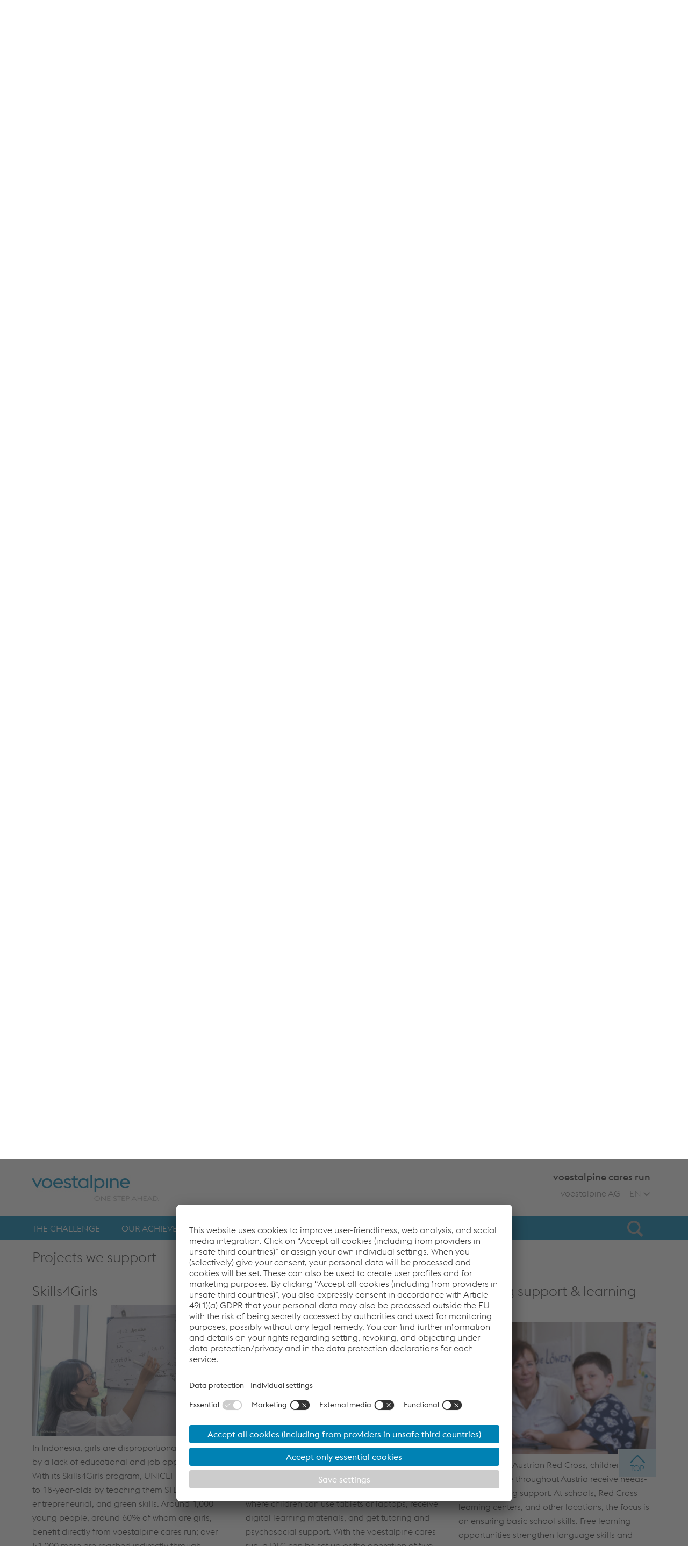

--- FILE ---
content_type: text/html;charset=UTF-8
request_url: https://www.voestalpine.com/caresrun/en/
body_size: 9880
content:
<!DOCTYPE html>
<html id="top" lang="en" class="no-js">
<head>
  <meta charset="utf-8">
<meta name="viewport" content="width=device-width, initial-scale=1.0">

<title>voestalpine cares run - voestalpine cares run</title>
<meta property="og:title" content="voestalpine cares run - voestalpine cares run">
<meta name="description" content="">
<meta property="og:description" content="">
<meta name="keywords" content="">

<meta name="search-pagetype" content="">

<link rel="apple-touch-icon" sizes="57x57" href="/shared/static/frontend/release/202512031714/dist/resources/img/favicon/group/apple-icon-57x57.png">
  <link rel="apple-touch-icon" sizes="60x60" href="/shared/static/frontend/release/202512031714/dist/resources/img/favicon/group/apple-icon-60x60.png">
  <link rel="apple-touch-icon" sizes="72x72" href="/shared/static/frontend/release/202512031714/dist/resources/img/favicon/group/apple-icon-72x72.png">
  <link rel="apple-touch-icon" sizes="76x76" href="/shared/static/frontend/release/202512031714/dist/resources/img/favicon/group/apple-icon-76x76.png">
  <link rel="apple-touch-icon" sizes="114x114" href="/shared/static/frontend/release/202512031714/dist/resources/img/favicon/group/apple-icon-114x114.png">
  <link rel="apple-touch-icon" sizes="120x120" href="/shared/static/frontend/release/202512031714/dist/resources/img/favicon/group/apple-icon-120x120.png">
  <link rel="apple-touch-icon" sizes="144x144" href="/shared/static/frontend/release/202512031714/dist/resources/img/favicon/group/apple-icon-144x144.png">
  <link rel="apple-touch-icon" sizes="152x152" href="/shared/static/frontend/release/202512031714/dist/resources/img/favicon/group/apple-icon-152x152.png">
  <link rel="apple-touch-icon" sizes="180x180" href="/shared/static/frontend/release/202512031714/dist/resources/img/favicon/group/apple-icon-180x180.png">
  <link rel="icon" type="image/png" sizes="192x192" href="/shared/static/frontend/release/202512031714/dist/resources/img/favicon/group/android-icon-192x192.png">
  <link rel="icon" type="image/png" sizes="32x32" href="/shared/static/frontend/release/202512031714/dist/resources/img/favicon/group/favicon-32x32.png">
  <link rel="icon" type="image/png" sizes="96x96" href="/shared/static/frontend/release/202512031714/dist/resources/img/favicon/group/favicon-96x96.png">
  <link rel="icon" type="image/png" sizes="16x16" href="/shared/static/frontend/release/202512031714/dist/resources/img/favicon/group/favicon-16x16.png">
  <link rel="manifest" href="/shared/static/frontend/release/202512031714/dist/resources/img/favicon/group/manifest.json">
  <link rel="shortcut icon" href="/shared/static/frontend/release/202512031714/dist/resources/img/favicon/group/favicon.ico">
  <meta name="msapplication-TileColor" content="#ffffff">
  <meta name="msapplication-TileImage" content="/shared/static/frontend/release/202512031714/dist/resources/img/favicon/group/ms-icon-144x144.png">
  <meta name="mmsapplication-config" content="/shared/static/frontend/release/202512031714/dist/resources/img/favicon/group/browserconfig.xml">
  <meta name="theme-color" content="#ffffff">
<meta name="robots" content="index, follow, noodp">
<meta http-equiv="Content-Type" content="text/html; charset=utf-8">

<meta name="environment" content="live">
<link rel="canonical" href="https://www.voestalpine.com/caresrun/en/"/>
<link rel="alternate" hreflang="en" href="https://www.voestalpine.com/caresrun/en/"/>
<link rel="alternate" hreflang="de" href="https://www.voestalpine.com/caresrun/de/"/>
<link rel="alternate" hreflang="es" href="https://www.voestalpine.com/caresrun/es/"/>
<link rel="alternate" hreflang="pt" href="https://www.voestalpine.com/caresrun/pt/"/>
<link rel="alternate" hreflang="zh" href="https://www.voestalpine.com/caresrun/zh/"/>
<link rel="alternate" hreflang="fr" href="https://www.voestalpine.com/caresrun/fr/"/>
<link rel="alternate" hreflang="sv" href="https://www.voestalpine.com/caresrun/sv/"/>
<link rel="alternate" hreflang="ro" href="https://www.voestalpine.com/caresrun/ro/"/>
<link rel="alternate" hreflang="nl" href="https://www.voestalpine.com/caresrun/nl/"/>
<link rel="alternate" hreflang="pl" href="https://www.voestalpine.com/caresrun/pl/"/>
<link rel="alternate" hreflang="it" href="https://www.voestalpine.com/caresrun/it/"/>
<link rel="preload" href="/shared/static/frontend/release/202512031714/dist/resources/fonts/voestalpine/voestalpine-Ultralight-WebS.woff" as="font" type="font/woff" crossorigin>
<link rel="preload" href="/shared/static/frontend/release/202512031714/dist/resources/fonts/voestalpine/voestalpine-Light-WebS.woff" as="font" type="font/woff" crossorigin>
<link rel="preload" href="/shared/static/frontend/release/202512031714/dist/resources/fonts/voestalpine/voestalpine-Regular-WebS.woff" as="font" type="font/woff" crossorigin>
<link rel="preload" href="/shared/static/frontend/release/202512031714/dist/resources/fonts/voestalpine/voestalpine-Medium-WebS.woff" as="font" type="font/woff" crossorigin>
<link rel="preload" href="/shared/static/frontend/release/202512031714/dist/resources/fonts/icons/Glyphicons Voest.woff" as="font" type="font/woff" crossorigin>

<link rel="preload" href="/shared/static/frontend/release/202512031714/dist/resources/css/company.css" as="style" onload="this.onload=null;this.rel='stylesheet'">
<noscript>
  <link rel="stylesheet" href="/shared/static/frontend/release/202512031714/dist/resources/css/company.css" defer>
</noscript>
<style>
  
  .ellipsed {
    display: -webkit-box;
    -webkit-line-clamp: 2;
    -webkit-box-orient: vertical;
    overflow: hidden;
  }
</style>

<style>
  
  #pagecontainer section {
    margin: 0;
  }

  
  .fullstage .fullstage__slider .slide .videoSlide__openButton::after {
    z-index: 200;
  }
</style>

<script src="/shared/static/frontend/release/202512031714/dist/resources/js/scripts.head.all.min.js"></script>

<link rel="preconnect" href="//app.usercentrics.eu">
  <link rel="preconnect" href="//api.usercentrics.eu">
  <link rel="preconnect" href="//privacy-proxy.usercentrics.eu">
  <link rel="preload" href="//app.usercentrics.eu/browser-ui/latest/loader.js" as="script">
  <link rel="preload" href="//privacy-proxy.usercentrics.eu/latest/uc-block.bundle.js" as="script">

  <script src="https://usercentrics.voestalpine.com/?settingsId=smg9haQkNMjPVv"
          data-language="en"
          async>
  </script>
  <script type="application/javascript" src="https://privacy-proxy.usercentrics.eu/latest/uc-block.bundle.js"></script>
  <script>
    
    uc.blockOnly([
      'BJz7qNsdj-7',
      'S1pcEj_jZX',
      'CguMb4Rq'
    ]);

    
    uc.blockElements({
      'ppPIzs4e': '.jwplayervideo-wrapper'
    });

    
    uc.reloadOnOptIn('BJz7qNsdj-7');
    
    uc.reloadOnOptOut('BJz7qNsdj-7');
    
    uc.reloadOnOptIn('S1pcEj_jZX');
    uc.reloadOnOptOut('S1pcEj_jZX');
    
    uc.reloadOnOptIn('CguMb4Rq');
    uc.reloadOnOptOut('CguMb4Rq');
    
    uc.reloadOnOptIn('ppPIzs4e');
    uc.reloadOnOptOut('ppPIzs4e');

    
    uc.setCustomTranslations('/shared/static/system/modules/com.voestalpine.common/i18n/usercentrics/');
  </script>
  <script type="application/javascript">
    window.addEventListener('DOMContentLoaded', function() {
      var modalLinkElements = document.querySelectorAll("a[href='#uc-central-modal-show']");
      [].forEach.call(modalLinkElements, function(element) {
        element.addEventListener("click", function(event) {
          event.preventDefault();
          UC_UI.showSecondLayer();
        });
      });
    });
  </script>
  <script>
    window.addEventListener("onUcPrivacyClick", function(e) {
      window.open(global.configuration.data.privacyLink, '_blank');
    })
  </script>
  <script>
  var functionToInit = [];
</script>

<script type="text/javascript">
        window.dataLayer = window.dataLayer || [];
        window.dataLayer.push({
            "event": "pageView",
            "environment": "live",
            "platform": "caresrun",
            "pageType": "home",
            "pageCategory": undefined,
            "language": "en"
        });
    </script>

    <script type="text/javascript">
        
        window.dataLayer = window.dataLayer || [];

        function gtag() {
            dataLayer.push(arguments);
        }

        
        gtag("consent", "default", {
            ad_user_data: "denied",
            ad_personalization: "denied",
            ad_storage: "denied",
            analytics_storage: "denied",
            wait_for_update: 2000 // milliseconds to wait for update
        });

        
        gtag("set", "ads_data_redaction", true);
    </script>

    <script type="text/javascript">(function(w,d,s,l,i){w[l]=w[l]||[];w[l].push({'gtm.start':
            new Date().getTime(),event:'gtm.js'});var f=d.getElementsByTagName(s)[0],
        j=d.createElement(s),dl=l!='dataLayer'?'&l='+l:'';j.async=true;j.src=
        'https://www.googletagmanager.com/gtm.js?id='+i+dl+'';f.parentNode.insertBefore(j,f);
    })(window,document,'script','dataLayer','GTM-PG25PQ7');</script>

    </head>
<body class="en company product" data-lang="en">
    <a class="visible-hidden" href="#main">Skip to main content</a>
  <noscript><iframe src="https://www.googletagmanager.com/ns.html?id=GTM-PG25PQ7" height="0" width="0" style="display:none;visibility:hidden"></iframe></noscript>
    <div id="overall-wrapper">
    <div class="article">
      <header class="navbar container-fluid">
  <div class="centered">
    <div class="sticky-wrapper clearfix">
      <div itemscope itemtype="https://schema.org/Organization">
        <a itemprop="url" class="logo" href="/caresrun/en/" aria-label="voestalpine - one step ahead">
              <span class="picture" data-class="logo-responsive" data-alt="voestalpine - one step ahead" data-title="voestalpine - one step ahead" data-itemprop="logo">
                <span data-loading="lazy" data-src="/shared/static/frontend/release/202512031714/dist/resources/img/voestalpineLogo.png"></span>
                <span data-loading="lazy" data-src="/shared/static/frontend/release/202512031714/dist/resources/img/voestalpineLogo_2x.png" data-min-dpr="2"></span>
              </span>
            </a>
          </div>

      <div class="searchIcon">
        <div class="icon">
          <span class="sr-only">Search</span>
          <span class="glyphicon glyphicon-search"></span>
        </div>
      </div>

      <div class="icon mainnav-trigger visible-xxs visible-xs visible-sm">
        <span class="sr-only">Toggle Navigation</span>
        <span class="glyphicon glyphicon-menu"></span>
      </div>
    </div>
    <div class="company_name hidden-xxs hidden-xs hidden-sm">
      voestalpine cares run</div>
    <ul class="mainnav-listLevel1 header-list hidden-xxs hidden-xs hidden-sm">
      <li class="languageSwitch mainnav-itemLevel1 flyout-trigger">
  <div class="visible-xxs visible-xs visible-sm mainnav-itemLevel1-link">
    <span class="glyphicon glyphicon-globe"></span>Change language</div>
  <span class="lang-short hidden-xxs hidden-xs hidden-sm">
    EN</span>
  <span class="glyphicon glyphicon-arrow-down-bold hidden-xxs hidden-xs hidden-sm"></span>
  <span class="icon"></span>
  <span class="mainnav-buttonOpen buttonOpen"></span>
  <ul class="mainnav-listLevel2">
    <li class="mainnav-itemLevel2 flyout-hidden hidden">
      <a href="/caresrun/en/" class="mainnav-itemLevel2-link">
        English</a>
    </li>
    <li class="mainnav-itemLevel2">
        <a href="/caresrun/de/" class="mainnav-itemLevel2-link languageSwitch__link" data-lang="de">
          Deutsch</a>
      </li>
    <li class="mainnav-itemLevel2">
        <a href="/caresrun/es/" class="mainnav-itemLevel2-link languageSwitch__link" data-lang="es">
          Español</a>
      </li>
    <li class="mainnav-itemLevel2">
        <a href="/caresrun/pt/" class="mainnav-itemLevel2-link languageSwitch__link" data-lang="pt">
          Português</a>
      </li>
    <li class="mainnav-itemLevel2">
        <a href="/caresrun/zh/" class="mainnav-itemLevel2-link languageSwitch__link" data-lang="zh">
          中文</a>
      </li>
    <li class="mainnav-itemLevel2">
        <a href="/caresrun/fr/" class="mainnav-itemLevel2-link languageSwitch__link" data-lang="fr">
          Français</a>
      </li>
    <li class="mainnav-itemLevel2">
        <a href="/caresrun/sv/" class="mainnav-itemLevel2-link languageSwitch__link" data-lang="sv">
          Svenska</a>
      </li>
    <li class="mainnav-itemLevel2">
        <a href="/caresrun/ro/" class="mainnav-itemLevel2-link languageSwitch__link" data-lang="ro">
          Româna</a>
      </li>
    <li class="mainnav-itemLevel2">
        <a href="/caresrun/nl/" class="mainnav-itemLevel2-link languageSwitch__link" data-lang="nl">
          Nederlands</a>
      </li>
    <li class="mainnav-itemLevel2">
        <a href="/caresrun/pl/" class="mainnav-itemLevel2-link languageSwitch__link" data-lang="pl">
          Polski</a>
      </li>
    <li class="mainnav-itemLevel2">
        <a href="/caresrun/it/" class="mainnav-itemLevel2-link languageSwitch__link" data-lang="it">
          Italiano</a>
      </li>
    </ul>
</li>
<li class="companylinks">
        <a href="http://www.voestalpine.com/group/">voestalpine AG</a>
        </li>
    </ul>

    </div>

  <div class="flyout-wrapper">
    <div class="mainnav-wrapper">
      <nav class="nav mainnav">
        <div class="centered">
          <ul role="menubar" class="mainnav-listLevel1">
            <li role="menuitem" class="mainnav-itemLevel1">
    <a href="/caresrun/en/challenge" data-tracking-command="mainNavigationClick" data-tracking-label="The challenge"
       class="mainnav-itemLevel1-link" > The challenge</a>
    </li>
  <li role="menuitem" class="mainnav-itemLevel1">
    <a href="/caresrun/en/achievements" data-tracking-command="mainNavigationClick" data-tracking-label="Our achievements"
       class="mainnav-itemLevel1-link" > Our achievements</a>
    </li>
  <li role="menuitem" class="mainnav-itemLevel1">
    <a href="/caresrun/en/projects" data-tracking-command="mainNavigationClick" data-tracking-label="Donation projects"
       class="mainnav-itemLevel1-link" > Donation projects</a>
    </li>
  <li role="menuitem" class="mainnav-itemLevel1">
    <a href="/caresrun/en/faqs/" data-tracking-command="mainNavigationClick" data-tracking-label="FAQs"
       class="mainnav-itemLevel1-link" > FAQs</a>
    </li>
  <li class="languageSwitch mainnav-itemLevel1 flyout-trigger hidden-md hidden-lg">
  <div class="visible-xxs visible-xs visible-sm mainnav-itemLevel1-link">
    <span class="glyphicon glyphicon-globe"></span>Change language</div>
  <span class="lang-short hidden-xxs hidden-xs hidden-sm">
    EN</span>
  <span class="glyphicon glyphicon-arrow-down-bold hidden-xxs hidden-xs hidden-sm"></span>
  <span class="icon"></span>
  <span class="mainnav-buttonOpen buttonOpen"></span>
  <ul class="mainnav-listLevel2">
    <li class="mainnav-itemLevel2 flyout-hidden hidden">
      <a href="/caresrun/en/" class="mainnav-itemLevel2-link">
        English</a>
    </li>
    <li class="mainnav-itemLevel2">
        <a href="/caresrun/de/" class="mainnav-itemLevel2-link languageSwitch__link" data-lang="de">
          Deutsch</a>
      </li>
    <li class="mainnav-itemLevel2">
        <a href="/caresrun/es/" class="mainnav-itemLevel2-link languageSwitch__link" data-lang="es">
          Español</a>
      </li>
    <li class="mainnav-itemLevel2">
        <a href="/caresrun/pt/" class="mainnav-itemLevel2-link languageSwitch__link" data-lang="pt">
          Português</a>
      </li>
    <li class="mainnav-itemLevel2">
        <a href="/caresrun/zh/" class="mainnav-itemLevel2-link languageSwitch__link" data-lang="zh">
          中文</a>
      </li>
    <li class="mainnav-itemLevel2">
        <a href="/caresrun/fr/" class="mainnav-itemLevel2-link languageSwitch__link" data-lang="fr">
          Français</a>
      </li>
    <li class="mainnav-itemLevel2">
        <a href="/caresrun/sv/" class="mainnav-itemLevel2-link languageSwitch__link" data-lang="sv">
          Svenska</a>
      </li>
    <li class="mainnav-itemLevel2">
        <a href="/caresrun/ro/" class="mainnav-itemLevel2-link languageSwitch__link" data-lang="ro">
          Româna</a>
      </li>
    <li class="mainnav-itemLevel2">
        <a href="/caresrun/nl/" class="mainnav-itemLevel2-link languageSwitch__link" data-lang="nl">
          Nederlands</a>
      </li>
    <li class="mainnav-itemLevel2">
        <a href="/caresrun/pl/" class="mainnav-itemLevel2-link languageSwitch__link" data-lang="pl">
          Polski</a>
      </li>
    <li class="mainnav-itemLevel2">
        <a href="/caresrun/it/" class="mainnav-itemLevel2-link languageSwitch__link" data-lang="it">
          Italiano</a>
      </li>
    </ul>
</li>
</ul>
        </div>
      </nav>
    </div>
  </div>
  <div id="search" class="searchField hidden">
  <form action="/caresrun/en/search/" method="get" class="centered">
    <div class="searchInput">
      <input id="query" name="q" class="search text clearInput" value="" placeholder="Search" spellcheck="false" type="text">
      <button class="submit glyphicon glyphicon-search" value="" type="submit"></button>
    </div>
   </form>
</div>
</header>

<div class="header-menu txt_header   hidden-md hidden-lg hidden-xl hidden-xxl">
  <div class="centered">
    <div class="txt_small">
      voestalpine cares run</div>
  </div>
</div>
<main class="container-fluid" id="main-article">
        <div class="centered">
          <div  id="stagecontainer" class="stagecontainer stage" ><div>
      <div class="fullstage">
            <div class="fullstage__slider">

              <article class="slide bottom-left">

                    <span class="picture" data-alt="">
  <span data-loading="lazy" data-src="https://cdnstoreapp.blob.core.windows.net/image-container/906874/fullstage_xxs/voestalpine_cares_run-Stage.jpg" data-width="570" data-height="322" data-max-width="600" data-class="img-responsive bg-image"></span>
      <span data-loading="lazy" data-src="https://cdnstoreapp.blob.core.windows.net/image-container/906874/fullstage_lg/voestalpine_cares_run-Stage.jpg" data-width="1342" data-height="578" data-min-width="600" data-class="img-responsive bg-image"></span>
      <noscript>
        <img loading="lazy" src="https://cdnstoreapp.blob.core.windows.net/image-container/906874/fullstage_xxs/voestalpine_cares_run-Stage.jpg" width="320" height="138" class="img-responsive" alt=""/>
      </noscript>
    </span>
<div class="fullstage__themeTile">
                    <section class="fullstage__themeTile__content">
                      <p class="tile-headline">
                        <span>TOGETHER WE MOVE THE WORLD</span>
                        <span class="underline"></span>
                      </p>
                      <p>voestalpine cares run</p>
                      </section>

                      </div>

                    </article>
              </div>
          </div>
        </div>
  </div><div class="row">
            <article class="col-md-60">
              <div  id="centercontainer" ><div class="inpage-anchor inpage-anchor--online" id="challenge">
        </div>
    <section>
          <h2 >Together as a voestalpine team</h2>
          <div class="content">
            <div class="copy" >
                  <p>After a successful start in spring 2023, the voestalpine cares run is entering its next round. From March 1, 2026, to May 23, 2026, our employees will not only be doing something for their health, but also helping people in need. We are moving the world by running, walking, hiking, wheelchairing, or handcycling together worldwide and collecting digital “cares” in the process. It's not about record times or the longest distance, but about the sum of all participants who want to make a difference together.</p>
<p>In four stages, donations from voestalpine will be released for charitable purposes. In this way, we are part of a sustainable and better world—not only through our products, but also through our support of international aid projects.</p></div>
            </div>
        </section>
      <blockquote>
    <div>
      <img loading="lazy" src="https://cdnstoreapp.blob.core.windows.net/image-container/926134/Open_CMS_Teaser_16_9/2023-Herbert-Eibensteiner.jpg" alt="Herbert Eibensteiner" />
          <p >The voestalpine cares run is a strong sign of our social responsibility. The worldwide participation of our employees combines sporting commitment with social engagement in order to achieve the highest possible donation amount. In this way, we make a direct and sustainable contribution to supporting charitable projects.</p>
    </div>
    <footer>
      <cite >CEO Herbert Eibensteiner</cite>
    </footer>
  </blockquote>
<div class="inpage-anchor inpage-anchor--online" id="achievements">
        </div>
    <section>
          <h2 >What we have achieved</h2>
          <div class="content">
            </div>
        </section>
      <section >
      <div class="figures invisible "
               data-resources="[
              { paths: ['js/vendor/countUp.min.js'] },
              { paths: ['css/figures.css', 'js/vi.jquery.factsAndFigures.js'], dependsOn: ['js/vendor/countUp.min.js']}
            ]"
               data-init="(function($elm) {
              $elm.factsAndFigures({
                countUp: {
                  separator: ',',
                  decimal: '.'
                }
              })
            })">
            <div class="figures__wrapper">
                <figure role="group" class="figures__figure figures__figure--pureNumber"
                              data-type="pureNumber"
                          
                              data-start-value="0"
                              data-end-value="6555"
                      >
                        <div class="figures__figureInner">
                          <div class="figures__figureNumber">
                            <span class="figures__figurePureNumber js-countingNumber">6555</span>
                            <span class="figures__figureUnitAfter">employees</span>
                            </div>
                        </div>
                        <div class="figures__figureLine"></div>
                        <figcaption class="figures__figureCaption">
                          are registered</figcaption>
                      </figure>
                    <figure role="group" class="figures__figure figures__figure--pureNumber"
                              data-type="pureNumber"
                          
                              data-start-value="0"
                              data-end-value="0"
                      >
                        <div class="figures__figureInner">
                          <div class="figures__figureNumber">
                            <span class="figures__figurePureNumber js-countingNumber">0</span>
                            <span class="figures__figureUnitAfter">cares</span>
                            </div>
                        </div>
                        <div class="figures__figureLine"></div>
                        <figcaption class="figures__figureCaption">
                          have been collected</figcaption>
                      </figure>
                    <figure role="group" class="figures__figure figures__figure--pureNumber"
                              data-type="pureNumber"
                          
                              data-start-value="0"
                              data-end-value="0"
                      >
                        <div class="figures__figureInner">
                          <div class="figures__figureNumber">
                            <span class="figures__figurePureNumber js-countingNumber">0</span>
                            <span class="figures__figureUnitAfter">euros</span>
                            </div>
                        </div>
                        <div class="figures__figureLine"></div>
                        <figcaption class="figures__figureCaption">
                          have been released</figcaption>
                      </figure>
                    </div>
            <div class="figures__background" ></div>
          </div>
          </section>
  <section>
          <div class="content">
            <figure class="landscape">
  <img loading="lazy" src="https://cdnstorevoestalpine.blob.core.windows.net/image-container/906143/Open_CMS_Section/001-App_UI_design-sub_02-bsp_1.jpg" class="img-responsive no-border" alt="cares run"/>
  </figure>

<div class="copy" >
                  <p>With each sporting activity, the cares circles gradually filled up. Each circle represents a donation stage and a specific donation amount. The money is distributed to selected charitable projects.</p></div>
            </div>
        </section>
      <section>
          <h2 >The concept</h2>
          <div class="content">
            </div>
        </section>
      <div class="row layoutrow">
      <div class="col-xxs-60 col-sm-30 col-md-20">
          <div class="inner-container" ><section>
    <div ><style>
.keyfacts-wrapper {
  pdding: 0 20px;
  text-align: center;
}
.keyfacts-wrapper h3 {
  font-weight: 500;
  color: #0082b4;
  margin: 10px 0;
}
</style>
<div class="keyfacts-wrapper">
<img src="/caresrun/static/sites/caresrun/.images/calender.svg" alt="">
<h3>Start: March 1</h3>
<div class="copy">
<p>The voestalpine cares run starts on March 1, 2026 and runs through to May 23, 2026.</p>
</div>
</div></div>
      </section>
</div></div>
      <div class="col-xxs-60 col-sm-30 col-md-20">
          <div class="inner-container" ><section>
    <div ><style>
.keyfacts-wrapper {
  pdding: 0 20px;
  text-align: center;
}
.keyfacts-wrapper h3 {
  font-weight: 500;
  color: #0082b4;
  margin: 10px 0;
}
</style>
<div class="keyfacts-wrapper">
<img src="/caresrun/static/sites/caresrun/.images/fahne.svg" alt="">
<div class="copy">
<h3>Our goal</h3>
<p>To get as many employees as possible to take part, to release the maximum donation.</p>
</div>
</div></div>
      </section>
</div></div>
      <div class="col-xxs-60 col-sm-30 col-md-20">
          <div class="inner-container" ><section>
    <div ><style>
.keyfacts-wrapper {
  pdding: 0 20px;
  text-align: center;
}
.keyfacts-wrapper h3 {
  font-weight: 500;
  color: #0082b4;
  margin: 10px 0;
}
</style>
<div class="keyfacts-wrapper">
<img src="/caresrun/static/sites/caresrun/.images/social.svg" alt="">
<h3>International aid projects</h3>
<div class="copy">
<p>The donations go to selected charitable projects.</p>
</div>
</div></div>
      </section>
</div></div>
      </div>
  <div class="inpage-anchor inpage-anchor--online" id="projects">
        </div>
    <section>
          <h2 >Projects we support</h2>
          <div class="content">
            </div>
        </section>
      <div class="row layoutrow">
      <div class="col-xxs-60 col-sm-30 col-md-20">
          <div class="inner-container" ><section class="teaser ">
      <h4 class="h2" >Skills4Girls</h4>
    <figure>
        <img loading="lazy" src="https://cdnstoreapp.blob.core.windows.net/image-container/1112871/Open_CMS_Section/2026_Unicef_Skills4Girls.jpg" class="img-responsive no-border" alt="Skills4Girls"/>
          </figure>
    <div class="copy">
          <p>In Indonesia, girls are disproportionately affected by a lack of educational and job opportunities. With its Skills4Girls program, UNICEF supports 15- to 18-year-olds by teaching them STEM, digital, entrepreneurial, and green skills. Around 1,000 young people, around 60% of whom are girls, benefit directly from voestalpine cares run; over 51,000 more are reached indirectly through school-based activities and trained teachers.</p></div>
    </section>
  </div></div>
      <div class="col-xxs-60 col-sm-30 col-md-20">
          <div class="inner-container" ><section class="teaser ">
      <h4 class="h2" >Digital Learning Center</h4>
    <figure>
        <img loading="lazy" src="https://cdnstoreapp.blob.core.windows.net/image-container/1112866/Open_CMS_Section/2026_DLC_Unicef.jpg" class="img-responsive no-border" alt="Digital Learning Center"/>
          </figure>
    <div class="copy">
          <p>Many children in Ukraine do not have regular access to schooling as a result of the war. With around 50 Digital Learning Centers (DLCs), UNICEF is creating safe learning environments where children can use tablets or laptops, receive digital learning materials, and get tutoring and psychosocial support. With the voestalpine cares run, a DLC can be set up or the operation of five existing DLCs can be ensured for six months—including the provision of equipment, learning materials, and specialist staff.</p></div>
    </section>
  </div></div>
      <div class="col-xxs-60 col-sm-30 col-md-20">
          <div class="inner-container" ><section class="teaser ">
      <h4 class="h2" >Learning support & learning centers</h4>
    <figure>
        <img loading="lazy" src="https://cdnstoreapp.blob.core.windows.net/image-container/1112915/Open_CMS_Section/2026_ÖRK_Lernhäuser.jpg" class="img-responsive no-border" alt="Learning support & learning centers"/>
          </figure>
    <div class="copy">
          <p>Thanks to the Austrian Red Cross, children and young people throughout Austria receive needs-based learning support. At schools, Red Cross learning centers, and other locations, the focus is on ensuring basic school skills. Free learning opportunities strengthen language skills and create sustainable educational opportunities. Thanks to the contribution of the voestalpine cares run, around 400 children and young people can receive targeted support with 6,000 learning units.</p></div>
    </section>
  </div></div>
      </div>
  <div class="row layoutrow">
      <div class="col-xxs-60 col-sm-30 col-md-20">
          <div class="inner-container" ><section class="teaser ">
      <h4 class="h2" >Mobile clinics</h4>
    <figure>
        <img loading="lazy" src="https://cdnstoreapp.blob.core.windows.net/image-container/1112869/Open_CMS_Section/2026_MSF_Mobile_Kliniken.jpg" class="img-responsive no-border" alt="Mobile clinics"/>
          </figure>
    <div class="copy">
          <p>In Bijapur (India), mobile clinics run by Doctors Without Borders provide basic medical care for around 24,000 patients in remote regions every year. Vaccinations, treatment for injuries and illnesses, and obstetric care enable sustainable help on the ground. Through the voestalpine cares run, around 1,160 people can receive medical support and health services in Bijapur can be improved.</p></div>
    </section>
  </div></div>
      <div class="col-xxs-60 col-sm-30 col-md-20">
          <div class="inner-container" ><section class="teaser ">
      <h4 class="h2" >MSF Academy</h4>
    <figure>
        <img loading="lazy" src="https://cdnstoreapp.blob.core.windows.net/image-container/1112868/Open_CMS_Section/2026_MSF_Academy.jpg" class="img-responsive no-border" alt="MSF Academy"/>
          </figure>
    <div class="copy">
          <p>In many crisis regions in Africa, healthcare workers have very limited training opportunities. The MSF Academy of Doctors Without Borders therefore trains local professionals, thereby strengthening medical care, particularly in the areas of nursing, obstetrics, and outpatient treatment. The voestalpine cares run enables trained midwives to assist in around 22,000 births per year.</p></div>
    </section>
  </div></div>
      <div class="col-xxs-60 col-sm-30 col-md-20">
          <div class="inner-container" ><section class="teaser ">
      <h4 class="h2" >Emergency aid packages</h4>
    <figure>
        <img loading="lazy" src="https://cdnstoreapp.blob.core.windows.net/image-container/1112867/Open_CMS_Section/2026_Hilfswerk.jpg" class="img-responsive no-border" alt="Emergency aid packages"/>
          </figure>
    <div class="copy">
          <p>The Help Points set up by Hilfswerk International offer quick and straightforward support in the regions of Ukraine affected by the war. There, people receive urgently needed food and everyday necessities, as well as psychosocial support and counseling. Dedicated children's rooms create safe places to play and learn. Thanks to the voestalpine cares run, the basic needs of over 2,500 people can be met for a month.<br />&nbsp;</p></div>
    </section>
  </div></div>
      </div>
  <article>
      <h2  class="tiles-headline">Current blog posts</h2>
      <div class="tilesSlider tiles" data-tilesSlider-countrows="1" data-expandall="false">
            <div class="tilesSlider-tileWrapper " data-tilesSlider-tile-row="1" data-tilesSlider-tile-col="1" data-tilesSlider-tile-width="2"
                  data-tilesSlider-tile-height="1">
                <div class="tilesSlider-tile">
                  <section class="tile tile--grey tile--hasLink tile--hasImage">
  <span class="picture tile-image" data-alt="">
<span data-loading="lazy" data-src="https://cdnstoreapp.blob.core.windows.net/image-container/906874/Open_CMS_Tile_XXS/voestalpine_cares_run-Stage.jpg" data-width="569" data-height="200" data-max-width="600"></span>
    <span data-loading="lazy" data-src="https://cdnstoreapp.blob.core.windows.net/image-container/906874/Open_CMS_Tile_2_1_XS/voestalpine_cares_run-Stage.jpg" data-width="648" data-height="229" data-min-width="600" data-class="img-responsive"></span>
    <noscript>
      <img loading="lazy" src="https://cdnstoreapp.blob.core.windows.net/image-container/906874/Open_CMS_Tile_2_1_XS/voestalpine_cares_run-Stage.jpg" width="320" height="228" class="img-responsive" alt=""/>
    </noscript>
  </span>
<div class="tile-wrapper">
    <a href="https&#x3a;&#x2f;&#x2f;www.voestalpine.com&#x2f;blog&#x2f;de&#x2f;&#x3f;s&#x3d;cares&#x2b;run" class="tile-link" target="_blank"><div class="tile-content-wrapper tile-content-wrapper--visible">
  <div class="tile-content-wrapper-headline">
    <div class="tile-headline">All voestalpine cares run blog posts</div>
  </div>
</div>
<div class="tile-content-wrapper tile-content-wrapper--hidden documentlinks documentlinks--small">
  <div class="tile-morelink">https://www.voestalpine.com/blog/de/?s=cares+run</div></div>
</a></div>
</section>

</div>
              </div>
              <div class="tilesSlider-tileWrapper " data-tilesSlider-tile-row="1" data-tilesSlider-tile-col="3" data-tilesSlider-tile-width="1"
                  data-tilesSlider-tile-height="1">
                <div class="tilesSlider-tile">
                  <section class="tile tile--grey tile--hasLink tile--hasImage">
  <span class="picture tile-image" data-alt="">
<span data-loading="lazy" data-src="https://cdnstoreapp.blob.core.windows.net/image-container/988000/Open_CMS_Tile_XXS/Marathon2024_083.jpg" data-width="569" data-height="200" data-max-width="600"></span>
    <span data-loading="lazy" data-src="https://cdnstoreapp.blob.core.windows.net/image-container/988000/Open_CMS_Tile_1_1_XS/Marathon2024_083.jpg" data-width="320" data-height="229" data-min-width="600" data-class="img-responsive"></span>
    <noscript>
      <img loading="lazy" src="https://cdnstoreapp.blob.core.windows.net/image-container/988000/Open_CMS_Tile_1_1_XS/Marathon2024_083.jpg" width="320" height="228" class="img-responsive" alt=""/>
    </noscript>
  </span>
<div class="tile-wrapper">
    <a href="https&#x3a;&#x2f;&#x2f;www.voestalpine.com&#x2f;blog&#x2f;en&#x2f;sustainability&#x2f;social-responsibility&#x2f;voestalpine-cares-run-running-together-for-a-good-cause&#x2f;" class="tile-link" target="_blank"><div class="tile-content-wrapper tile-content-wrapper--visible">
  <div class="tile-content-wrapper-headline">
    <div class="tile-headline">voestalpine cares run: Running together for a good cause</div>
  </div>
</div>
<div class="tile-content-wrapper tile-content-wrapper--hidden documentlinks documentlinks--small">
  <div class="tile-morelink">https://www.voestalpine.com/blog/en/sustainability/social-responsibility/voestalpine-cares-run-running-together-for-a-good-cause/</div></div>
</a></div>
</section>

</div>
              </div>
              <div class="tilesSlider-tileWrapper " data-tilesSlider-tile-row="1" data-tilesSlider-tile-col="4" data-tilesSlider-tile-width="1"
                  data-tilesSlider-tile-height="1">
                <div class="tilesSlider-tile">
                  <section class="tile tile--grey tile--hasContent tile--hasImage">
  <span class="picture tile-image" data-alt="">
<span data-loading="lazy" data-src="https://cdnstoreapp.blob.core.windows.net/image-container/1083677/Open_CMS_Tile_XXS/2025_08_12_Spendenübergabe_cares_run.jpg" data-width="569" data-height="200" data-max-width="600"></span>
    <span data-loading="lazy" data-src="https://cdnstoreapp.blob.core.windows.net/image-container/1083677/Open_CMS_Tile_1_1_XS/2025_08_12_Spendenübergabe_cares_run.jpg" data-width="320" data-height="229" data-min-width="600" data-class="img-responsive"></span>
    <noscript>
      <img loading="lazy" src="https://cdnstoreapp.blob.core.windows.net/image-container/1083677/Open_CMS_Tile_1_1_XS/2025_08_12_Spendenübergabe_cares_run.jpg" width="320" height="228" class="img-responsive" alt=""/>
    </noscript>
  </span>
<div class="tile-wrapper">
    <div class="tile-content-wrapper tile-content-wrapper--visible">
  <div class="tile-content-wrapper-headline">
    <div class="tile-headline">Goal 2025 reached! 700,000 euros for people in need</div>
  </div>
</div>
<div class="tile-content-wrapper tile-content-wrapper--hidden documentlinks documentlinks--small">
  <a href="https&#x3a;&#x2f;&#x2f;www.voestalpine.com&#x2f;blog&#x2f;en&#x2f;news&#x2f;goal-reached-700000-euros-for-people-in-need&#x2f;" class="link" target="_blank">https://www.voestalpine.com/blog/en/news/goal-reached-700000-euros-for-people-in-need/</a></div>
</div>
</section>

</div>
              </div>
              </div>
          </article>
  </div></article>
          </div>
        </div>
      </main>

      <footer class="footer">
  <div class="container-fluid infos">
    <div class="centered">
      <div class="row top-wrapper">
          <div class="col-xs-30 col-sm-36 col-md-30 col-lg-24 hidden-xxs hidden-xs">
            <section>
              <h4 class="footer-headline">
                <a href="/caresrun/en/">voestalpine cares run</a>
                  </h4>
              <div class="copy">
                <p>With the voestalpine cares run, our employees not only contribute to their own health through sporting activities, but also move the world together.</p>
              </div>
            </section>
          </div>
          <div class="col-xs-30 col-sm-12 col-md-15 col-lg-12">
              <section>
                  <h4 class="footer-headline">Links</h4><ul class="plain">
                  <li>
                      <a href="&#x2f;caresrun&#x2f;en&#x2f;data-protection&#x2f;" target="_blank">Data protection</a></li>
                    <li><a href="#uc-central-modal-show">Cookie settings</a></li>
                  </ul>
              </section>
            </div>
          <div class="col-xs-30 col-sm-12 col-md-15 col-lg-12 hidden-xxs hidden-xs hidden-sm">
              <section>
                <h4 class="footer-headline">voestalpine Group</h4>
                <ul class="plain">
                  <li>
                      <a href="http&#x3a;&#x2f;&#x2f;www.voestalpine.com" target="_blank">voestalpine AG</a></li>
                  <li>
                      <a href="http&#x3a;&#x2f;&#x2f;www.voestalpine.com&#x2f;products" target="_blank">Products</a></li>
                  <li>
                      <a href="http&#x3a;&#x2f;&#x2f;www.voestalpine.com&#x2f;blog" target="_blank">Corporate Blog</a></li>
                  </ul>
              </section>
            </div>
          <div class="col-xs-30 col-sm-24 col-md-15 col-lg-12">
            <div class="form-group languageSwitch">
    <label class="control-label" for="languageSwitch">Language</label>
    <select id="languageSwitch" class="form-control">
      <option value="/caresrun/en/" selected>English</option>
      <option value="/caresrun/de/">Deutsch</option>
      <option value="/caresrun/es/">Español</option>
      <option value="/caresrun/pt/">Português</option>
      <option value="/caresrun/zh/">中文</option>
      <option value="/caresrun/fr/">Français</option>
      <option value="/caresrun/sv/">Svenska</option>
      <option value="/caresrun/ro/">Româna</option>
      <option value="/caresrun/nl/">Nederlands</option>
      <option value="/caresrun/pl/">Polski</option>
      <option value="/caresrun/it/">Italiano</option>
      </select>
  </div>
<section>
              <div class="socialmedia-bar clearfix">
                </div>
              </section>
          </div>
          <a class="top" href="#top" title="Top" aria-label="jump to top"></a>
        </div>
      </div>
  </div>

  <div class="container-fluid footerContact clearfix">
      <div class="centered">
        <div class="row">
          <div class="col-xs-60">
            <span class="copyright">&copy; 2026 voestalpine AG</span>
            <span class="location hidden-xxs hidden-xs">
              voestalpine-Strasse 1, 4020 Linz, Austria</span>
            <a data-tracking-command="phoneContactClick" href="tel:+43/50304/15-0" class="phone hidden-xxs hidden-xs">
              T. +43/50304/15-0</a>
            <span class="email hidden-xxs">
                <a data-tracking-command="emailContactClick" href="#" class="js-mailto-link mailto-link--crypted"
                   data-name="innovation" data-domain="voestalpine" data-tld="com"></a>
              </span>
            <span class="imprint">
              <a href="&#x2f;caresrun&#x2f;en&#x2f;imprint&#x2f;" target="_blank">Imprint</a></span>
          </div>
        </div>
      </div>
    </div>
  </footer>
</div>
    <script>
  // init configuration namespace if not exists already (has to exist already due to head.configuration.js)

  if (!global || typeof global !== 'object') {
    var global = {};
  }
  global.configuration = global.configuration || {};
  global.configuration.data = global.configuration.data || {};

  global.configuration.data.lang = 'en';
  
  global.configuration.data.privacyLink = '/caresrun/en/data-protection/';
  
  global.configuration.data.hideCookieWall = false;

  // page variables
  global.configuration.data.page = global.configuration.data.page || {};

  // global variables
  global.configuration.data.global = global.configuration.data.global || {};
  global.configuration.data.global.offline = false;
  global.configuration.data.global.isTrackingEnabled = true;

  // i18n
  global.configuration.data.i18n = global.configuration.data.i18n || {};

  // i18n - Pikday / js datepicker
  // https://github.com/dbushell/Pikaday#internationalization
  global.configuration.data.i18n.pikaday = {
    previousMonth: 'Last month',
    nextMonth: 'Next month',
    months: ['January',
      'February',
      'March',
      'April',
      'May',
      'June',
      'July',
      'August',
      'September',
      'October',
      'November',
      'December'],
    weekdays: ['Sunday',
      'Monday',
      'Tuesday',
      'Wednesday',
      'Thursday',
      'Friday',
      'Saturday'],
    weekdaysShort: ['Sun',
      'Mon',
      'Tue',
      'Wed',
      'Thu',
      'Fri',
      'Sat']
  };

  global.configuration.data.i18n.moment = {
    months: global.configuration.data.i18n.pikaday.months,
    monthsShort: ['Jan',
      'Feb',
      'Mar',
      'Apr',
      'May',
      'Jun',
      'Jul',
      'Aug',
      'Sep',
      'Oct',
      'Nov',
      'Dec'],
    weekdays: global.configuration.data.i18n.pikaday.weekdays,
    weekdaysShort: global.configuration.data.i18n.pikaday.weekdaysShort,
    weekdaysMin: global.configuration.data.i18n.pikaday.weekdaysShort,
    longDateFormat: {
      LT: 'HH:mm',
      LTS: 'HH:mm:ss',
      L: 'DD.MM.YYYY',
      LL: 'D MMMM YYYY',
      LLL: 'D MMMM YYYY, HH:mm',
      LLLL: 'dddd, D MMMM YYYY, HH:mm'
    }
  };

  global.configuration.data.i18n.originalPost = 'View original post';
  global.configuration.data.i18n.noSearchResults = 'No results were found';
  global.configuration.data.i18n.readMore = 'Read more';

  // stockticker api
  global.configuration.data.stocktickerDataPath = '/caresrun/services/ajax/stocktickerdata.json';

  // socialmedianewsroom api
  global.configuration.data.socialmediaNewsroomFilterPath = '/service/socialmedia/filter-items';
  global.configuration.data.socialmediaNewsroomDataPath = '/service/socialmedia/items';

  

  // functions which will be initialized automatically
  global.configuration.data.functionToInit = window.functionToInit || global.configuration.data.functionToInit || [];

  // geo ip
  global.configuration.data.geoLocation = '/service/geo/country';

  // conditional loader
  global.configuration.data.staticResourcesBase = '/shared/static/frontend/release/202512031714/dist/resources/';

  global.configuration.data.trackingSocialLinks = ["facebook.com", "twitter.com", "youtube.com", "linkedin.com", "instagram.com", "xing.com", "snapchat.com", "tiktok.com"];
  global.configuration.data.trackingDownloadLinkExtensions = ["pdf","zip","doc","docx","ppt","pptx","xls","xlsx"];
  global.configuration.data.baseDomain = '';
</script>
<script src="/shared/static/frontend/release/202512031714/dist/resources/js/scripts.all.min.js"></script>

<script type="text/javascript" src="//content.jwplatform.com/libraries/Ke8YokSM.js"></script>

<script>
    (function () {
      var s = document.createElement("script"),
          e = !document.body ? document.querySelector("head") : document.body;
      s.src = "https://acsbapp.com/apps/app/dist/js/app.js";
      s.async = true;
      s.onload = function () {
        acsbJS.init({
          statementLink: "",
          footerHtml: '<a href="https://www.accessiway.at/" target="_blank">AccessiWay. The Web Accessibility Solution</a>',
          hideMobile: false,
          hideTrigger: false,
          language: "en",
          position: "left",
          leadColor: "#0082b4",
          triggerColor: "#0082b4",
          triggerRadius: "50%",
          triggerPositionX: "left",
          triggerPositionY: "bottom",
          triggerIcon: "people",
          triggerSize: "medium",
          triggerOffsetX: 20,
          triggerOffsetY: 20,
          mobile: {
            triggerSize: "medium",
            triggerPositionX: "left",
            triggerPositionY: "bottom",
            triggerOffsetX: 10,
            triggerOffsetY: 10,
            triggerRadius: "50%",
          },
        });
      };
      e.appendChild(s);
    })();
  </script>
</div>
  </body>
</html>


--- FILE ---
content_type: text/css
request_url: https://www.voestalpine.com/shared/static/frontend/release/202512031714/dist/resources/css/company.css
body_size: 51586
content:
@charset "UTF-8";@font-face{font-family:voestalpine;font-style:normal;font-weight:200;font-display:swap;src:url(../fonts/voestalpine/voestalpine-Ultralight-WebS.eot?#iefix);src:url(../fonts/voestalpine/voestalpine-Ultralight-WebS.eot?#iefix) format("eot"),url(../fonts/voestalpine/voestalpine-Ultralight-WebS.woff) format("woff"),url(../fonts/voestalpine/voestalpine-Ultralight-WebS.ttf) format("truetype"),url(../fonts/voestalpine/voestalpine-Ultralight-WebS.svg#SourceSansPro) format("svg")}@font-face{font-family:voestalpine;font-style:normal;font-weight:300;font-display:swap;src:url(../fonts/voestalpine/voestalpine-Light-WebS.eot?#iefix);src:url(../fonts/voestalpine/voestalpine-Light-WebS.eot?#iefix) format("eot"),url(../fonts/voestalpine/voestalpine-Light-WebS.woff) format("woff"),url(../fonts/voestalpine/voestalpine-Light-WebS.ttf) format("truetype"),url(../fonts/voestalpine/voestalpine-Light-WebS.svg#SourceSansPro) format("svg")}@font-face{font-family:voestalpine;font-style:normal;font-weight:400;font-display:swap;src:url(../fonts/voestalpine/voestalpine-Regular-WebS.eot?#iefix);src:url(../fonts/voestalpine/voestalpine-Regular-WebS.eot?#iefix) format("eot"),url(../fonts/voestalpine/voestalpine-Regular-WebS.woff) format("woff"),url(../fonts/voestalpine/voestalpine-Regular-WebS.ttf) format("truetype"),url(../fonts/voestalpine/voestalpine-Regular-WebS.svg#SourceSansPro) format("svg")}@font-face{font-family:voestalpine;font-style:normal;font-weight:500;font-display:swap;src:url(../fonts/voestalpine/voestalpine-Medium-WebS.eot?#iefix);src:url(../fonts/voestalpine/voestalpine-Medium-WebS.eot?#iefix) format("eot"),url(../fonts/voestalpine/voestalpine-Medium-WebS.woff) format("woff"),url(../fonts/voestalpine/voestalpine-Medium-WebS.ttf) format("truetype"),url(../fonts/voestalpine/voestalpine-Medium-WebS.svg#SourceSansPro) format("svg")}@font-face{font-family:voestalpine-zh;font-style:normal;font-weight:500;font-display:swap;src:url(../fonts/voestalpine/NimbusSansCHS-Bold.woff) format("woff"),url(../fonts/voestalpine/NimbusSansCHS-Bold.woff2) format("woff2")}@font-face{font-family:voestalpine-zh;font-style:normal;font-weight:400;font-display:swap;src:url(../fonts/voestalpine/NimbusSansCHS-Regular.woff) format("woff"),url(../fonts/voestalpine/NimbusSansCHS-Regular.woff2) format("woff2")}body *{font-family:voestalpine,"Neue Helvetica W02","Helvetica Neue","Segoe UI",arial,helvetica,sans-serif}.thin,.thin *{font-weight:200}.light,.light *,body *{font-weight:300}.roman,.roman *{font-weight:400}.bold,.bold *,body strong,body strong *{font-weight:500}html[lang=zh] body *{font-family:voestalpine-zh,"Neue Helvetica W02","Helvetica Neue","Segoe UI",arial,helvetica,sans-serif}html[lang=zh] body * .fooicon,html[lang=zh] body * .glyphicon{font-family:"Glyphicons Voest"}html[lang=zh] .light,html[lang=zh] .light *,html[lang=zh] body *{font-weight:400}html[lang=zh] .bold,html[lang=zh] .bold *,html[lang=zh] body strong,html[lang=zh] body strong *{font-weight:500}.flyout-right .flyout-trigger{cursor:pointer}.flyout-right .flyout-trigger:hover ul{display:block;visibility:visible;opacity:1;transition:opacity .25s}.flyout-right .flyout-trigger.active ul{display:block;visibility:visible;opacity:1}.flyout-right .languageSwitch ul{top:47px;margin-left:0;right:0}.flyout-right ul{padding:0;position:absolute;margin-left:-31px;background-color:#fff;display:none;z-index:85;visibility:hidden;opacity:0;zoom:1;box-shadow:0 5px 10px 0 rgba(0,0,0,.1)}.flyout-right ul li{display:block;padding:0;border-top:1px solid #dcdcdc;margin:0;zoom:1}.flyout-right ul li.flyout-hidden:first-child+li,.flyout-right ul li.flyout-hidden:first-child+li a,.flyout-right ul li:first-child,.flyout-right ul li:first-child a{border-top:none}.flyout-right ul li a{font-size:16px;line-height:20px;padding:11px 20px 12px 12px;display:block;color:#0082b4;zoom:1}.flyout-right ul li a.active,.flyout-right ul li a:hover{text-decoration:none!important;background:#0082b4;color:#fff!important}.flyout-right ul{left:-25px}@media (min-width:1024px){.flyout-right ul{left:8px}}.flyout-right ul li.flyout-hidden:first-child+li a::after,.flyout-right ul li.flyout-hidden:first-child+li a::before,.flyout-right ul li:first-child a::after,.flyout-right ul li:first-child a::before{left:auto;right:30px}@font-face{font-family:"Glyphicons Voest";font-display:swap;src:url("../fonts/icons/Glyphicons Voest.woff") format("woff"),url("../fonts/icons/Glyphicons Voest.ttf") format("truetype")}.fooicon,.glyphicon{position:relative;font-family:'Glyphicons Voest';line-height:1;font-style:normal;font-variant:normal;font-weight:400;text-decoration:none;text-transform:none;speak:none;-webkit-font-smoothing:antialiased;-moz-osx-font-smoothing:grayscale}.glyphicon-addthis:before{content:""}.glyphicon-advancedsearch:before{content:""}.glyphicon-arrow-down-bold:before{content:""}.glyphicon-arrow-down:before{content:""}.glyphicon-arrow-left:before{content:""}.glyphicon-arrow-right:before{content:""}.glyphicon-arrow-up-bold:before{content:""}.glyphicon-arrow-up:before{content:""}.glyphicon-arrow_down:before{content:""}.glyphicon-arrow_up:before{content:""}.glyphicon-back:before{content:""}.glyphicon-bubble:before{content:""}.glyphicon-button_arrow:before{content:""}.glyphicon-button_play:before{content:""}.glyphicon-calendar:before{content:""}.glyphicon-cart:before{content:""}.glyphicon-checked:before{content:""}.glyphicon-close-thin:before{content:""}.glyphicon-close:before{content:""}.glyphicon-delete:before{content:""}.glyphicon-doc:before{content:""}.glyphicon-dot:before{content:""}.glyphicon-dot2:before{content:""}.glyphicon-download-arrow:before{content:""}.glyphicon-download:before{content:""}.glyphicon-exe:before{content:""}.glyphicon-facebook:before{content:""}.glyphicon-facebook1:before{content:""}.glyphicon-facebook2:before{content:""}.glyphicon-facebook3:before{content:""}.glyphicon-forward:before{content:""}.glyphicon-gif:before{content:""}.glyphicon-globe:before{content:""}.glyphicon-gplus:before{content:""}.glyphicon-gplus2:before{content:""}.glyphicon-graph-bar:before{content:""}.glyphicon-graph-line:before{content:""}.glyphicon-grid:before{content:""}.glyphicon-home:before{content:""}.glyphicon-hr-01coaching:before{content:""}.glyphicon-hr-02training:before{content:""}.glyphicon-hr-03internassignments:before{content:""}.glyphicon-hr-04careerpath:before{content:""}.glyphicon-hr-05flexworkcond:before{content:""}.glyphicon-hr-06homeoffice:before{content:""}.glyphicon-hr-07parttime:before{content:""}.glyphicon-hr-08sabbatical:before{content:""}.glyphicon-hr-09daycare:before{content:""}.glyphicon-hr-10holidaycare:before{content:""}.glyphicon-hr-11medicalcoverage:before{content:""}.glyphicon-hr-12healthmngt:before{content:""}.glyphicon-hr-13healthpromo:before{content:""}.glyphicon-hr-14gym:before{content:""}.glyphicon-hr-15canteen:before{content:""}.glyphicon-hr-16insurance:before{content:""}.glyphicon-hr-17wagepayment:before{content:""}.glyphicon-hr-18pensionbenefits:before{content:""}.glyphicon-hr-19flextransretirement:before{content:""}.glyphicon-hr-20performancebonus:before{content:""}.glyphicon-hr-21publictransp:before{content:""}.glyphicon-hr-22wheelchair:before{content:""}.glyphicon-info:before{content:""}.glyphicon-instagram:before{content:""}.glyphicon-instagram3:before{content:""}.glyphicon-jpg:before{content:""}.glyphicon-link:before{content:""}.glyphicon-linkedin:before{content:""}.glyphicon-linkedin2:before{content:""}.glyphicon-linkedin3:before{content:""}.glyphicon-long-arrow-down:before{content:""}.glyphicon-long-arrow-right:before{content:""}.glyphicon-long-arrow-up:before{content:""}.glyphicon-mail:before{content:""}.glyphicon-mail2:before{content:""}.glyphicon-menu:before{content:""}.glyphicon-minus:before{content:""}.glyphicon-mobile:before{content:""}.glyphicon-mobile2:before{content:""}.glyphicon-other:before{content:""}.glyphicon-overview:before{content:""}.glyphicon-pdf:before{content:""}.glyphicon-pdf2:before{content:""}.glyphicon-play:before{content:""}.glyphicon-plus:before{content:""}.glyphicon-png:before{content:""}.glyphicon-ppt:before{content:""}.glyphicon-print:before{content:""}.glyphicon-producticon:before{content:""}.glyphicon-quote:before{content:""}.glyphicon-quote2:before{content:""}.glyphicon-rotate-phone-horizontal:before{content:""}.glyphicon-search:before{content:""}.glyphicon-sm-linkedin012:before{content:""}.glyphicon-sm-linkedin02:before{content:""}.glyphicon-sm-linkedin022:before{content:""}.glyphicon-sm_wechat:before{content:""}.glyphicon-star:before{content:""}.glyphicon-tiktok:before{content:""}.glyphicon-twitter2:before{content:""}.glyphicon-twitter3:before{content:""}.glyphicon-undo:before{content:""}.glyphicon-webcast:before{content:""}.glyphicon-webcast_small:before{content:""}.glyphicon-xls:before{content:""}.glyphicon-youtube:before{content:""}.glyphicon-youtube2:before{content:""}.glyphicon-youtube3:before{content:""}.glyphicon-zip:before{content:""}.glyphicon-txt::before{content:""}.glyphicon-xlsx::before,.glyphicon-xlt::before,.glyphicon-xltx::before{content:""}.glyphicon-pot::before,.glyphicon-potx::before,.glyphicon-pptx::before{content:""}.glyphicon-eps::before{content:""}.glyphicon-jpeg::before{content:""}.glyphicon-bmp::before{content:""}.glyphicon-docx::before{content:""}.glyphicon-dotx::before{content:""}.glyphicon-deselect::before{content:""}.glyphicon-arrow_down::before{content:""}.glyphicon-arrow_up::before{content:""}.glyphicon-arrow-right-after::after{content:icon-char-after("arrow-right")}.glyphicon-play-after::after{content:icon-char-after("play")}.glyphicon-corporate::before,.glyphicon-rss::before,.glyphicon-trainee::before{content:""}article,aside,details,figcaption,figure,footer,header,hgroup,main,nav,section,summary{display:block}audio,canvas,video{display:inline-block}audio:not([controls]){display:none;height:0}[hidden],template{display:none}html{font-family:sans-serif;-ms-text-size-adjust:100%;-webkit-text-size-adjust:100%}body{margin:0}a{background:0 0}a:focus{outline:0}a:active,a:hover{outline:0}h1{font-size:2em;margin:.67em 0}abbr[title]{border-bottom:1px dotted}b,strong{font-weight:500}dfn{font-style:italic}hr{box-sizing:content-box;height:0}mark{background:#ff0;color:#000}code,kbd,pre,samp{font-family:monospace,serif;font-size:1em}pre{white-space:pre-wrap}q{quotes:'\201C' '\201D' '\2018' '\2019'}small{font-size:80%}sub,sup{font-size:75%;line-height:0;position:relative;vertical-align:baseline}sup{top:-.5em}sub{bottom:-.25em}img{border:0}svg:not(:root){overflow:hidden}figure{margin:0}fieldset{border:1px solid silver;margin:0 2px;padding:.35em .625em .75em}legend{border:0;padding:0}button,input,select,textarea{font-family:inherit;font-size:100%;margin:0}button,input{line-height:normal}button,select{text-transform:none}button,html input[type=button],input[type=reset],input[type=submit]{-webkit-appearance:button;-moz-appearance:button;appearance:button;cursor:pointer}button[disabled],html input[disabled]{cursor:default}input[type=checkbox],input[type=radio]{box-sizing:border-box;padding:0}input[type=search]{-webkit-appearance:textfield;-moz-appearance:textfield;appearance:textfield;box-sizing:content-box}input[type=search]::-webkit-search-cancel-button,input[type=search]::-webkit-search-decoration{-webkit-appearance:none;appearance:none}button::-moz-focus-inner,input::-moz-focus-inner{border:0;padding:0}textarea{overflow:auto;vertical-align:top}table{border-collapse:collapse;border-spacing:0}@media print{*{text-shadow:none!important;color:#000!important;background:0 0!important;box-shadow:none!important}a,a:visited{text-decoration:underline}a:not([href^=tel])::after{content:" [" attr(href) "]"}abbr[title]::after{content:" [" attr(title) "]"}a[href^='#']::after,a[href^='javascript:']::after{content:''}blockquote,pre{border:1px solid #999;page-break-inside:avoid}thead{display:table-header-group}img,tr{page-break-inside:avoid}img{max-width:100%!important}h1,h2,h3{page-break-after:avoid}select{background:#fff!important}.table td,.table th{background-color:#fff!important}.btn>.caret,.dropup>.btn>.caret{border-top-color:#000!important}.label{border:1px solid #000}.table{border-collapse:collapse!important}.table-bordered td,.table-bordered th{border:1px solid #ddd!important}@page{size:auto;margin:15mm}#navigation ul.nav-list{display:none}header{position:relative!important}header .sticky-wrapper{position:relative!important}header .nav,header .navbar-search{display:none}header .logo::after{content:''}header.navbar{border-bottom-color:#ccc;margin-left:15px;margin-right:15px;margin-top:-8px;margin-bottom:-10px;padding-bottom:0}main{margin-top:15px}main .accordion .collapse{display:block}main a.lightbox::after{content:''}main .video-wrapper,main .videoResponsive.video{display:none}main section.header a{display:none}.subnav{display:none}figure img{page-break-inside:avoid}.footer .collapse-button-row{display:none}.announcementBanner{display:none}.row{margin-left:0;margin-right:0}.breadcrumb a[href]::after{content:none}header.navbar.container-fluid{margin:0!important;padding:0!important;background-color:#fff!important}header.navbar.container-fluid .sticky-wrapper{border-bottom:none}.flyout-wrapper,.glyphicon-menu,.header-list,.header-menu,.mainnav-trigger,.searchIcon,.tile--stage.tile--video .tile-layerShow::after,.tile-layer-close,footer.footer{display:none!important}main .breadcrumb{padding-left:15px;padding-right:15px}main .breadcrumb a{font-weight:300}main .contact-number a,main .copy a{display:inline}main .linkAccordion .accordion .heading a::before{content:'\E042'}main .linkAccordion .heading h3 a{font-weight:300}.container-fluid,.container-fluid .centered{padding-left:0!important;padding-right:0!important}body.company.stickyHeader main.container-fluid,body.stickyHeader main.container-fluid{margin-top:10px!important;padding-left:0;padding-right:0}.download-list li,.linkAccordion li,.product-list li,tr{page-break-inside:inherit}.textHighlightBox,.textHighlightBox:not(.tile){border:1px solid #000}#cookiePermission{height:0;padding:0!important}.documentlist a{margin-left:-10px!important;padding-left:15px!important}.documentlist a span{left:-10px!important}.tilesSlider.gallery .tilesSlider-next,.tilesSlider.gallery .tilesSlider-prev{display:none}.tilesSlider.gallery .glyphicon-search.fooicon,.tilesSlider.gallery .glyphicon.glyphicon-search,.tilesSlider.gallery .multiControl-link{display:none!important}.tilesSlider.tiles{height:auto!important}.tilesSlider.tiles .tilesSlider-viewport{overflow:hidden}.tilesSlider.tiles .tilesSlider-next,.tilesSlider.tiles .tilesSlider-prev{display:none}.tilesSlider.tiles .tilesSlider-tilesWrapper::after,.tilesSlider.tiles .tilesSlider-tilesWrapper::before{content:' ';display:table}.tilesSlider.tiles .tilesSlider-tilesWrapper::after{clear:both}.tilesSlider.tiles .tilesSlider-tilesWrapper .tilesSlider-tileWrapper{position:static!important;float:left;margin:4px;padding:0;overflow:hidden;border:1px solid #000}.tilesSlider.tiles .tilesSlider-tilesWrapper .tilesSlider-tileWrapper .tile--hasContent::before{background:0 0}.tilesSlider.tiles .tilesSlider-tilesWrapper .tilesSlider-tileWrapper .tile .picture.tile-image{display:none}.tilesSlider.tiles .tilesSlider-tilesWrapper .tilesSlider-tileWrapper .tile a[href]::after{content:''}.tilesSlider.tiles .tilesSlider-tilesWrapper .tilesSlider-tileWrapper .tile .tile-content-wrapper{position:static}.company .header-menu{display:none!important}.company .company_name{position:absolute!important;top:25px!important;right:0!important;margin-left:220px!important}.company .company_name.visible-sm{display:block!important}.company .company_name.hidden-xxs.hidden-xs.hidden-sm{display:none!important}.tilesSlider.stage{height:auto!important;border:1px solid;padding:0 20px 20px}.tilesSlider.stage .tilesSlider-tilesWrapper{margin:0!important}.tilesSlider.stage .tilesSlider-tileWrapper{width:100%!important;position:static!important;height:auto!important;left:auto!important;top:auto!important}.tilesSlider.stage .tilesSlider-tileWrapper .bx-wrapper{margin-bottom:0}.tilesSlider.stage .tilesSlider-tileWrapper .bx-viewport{height:auto!important;overflow:visible}.tilesSlider.stage .tilesSlider-tileWrapper .tilesSlider-tile{height:auto!important}.tilesSlider.stage .tilesSlider-tileWrapper .tileSlider{width:100%!important;transform:none!important;padding:0}.tilesSlider.stage .tilesSlider-tileWrapper .tileSlider li{width:100%!important}.tilesSlider.stage .tilesSlider-tileWrapper .tile .tile-wrapper{position:static!important}.tilesSlider.stage .tilesSlider-tileWrapper .tile .tile-content-wrapper{position:static!important}.tilesSlider.stage .tilesSlider-tileWrapper .tile .tile-content-wrapper .tile-headline{padding-left:0}.tilesSlider.stage .tilesSlider-tileWrapper .tile .tile-content-wrapper.tile-content-wrapper--hidden{padding-left:0}.tilesSlider.stage .tilesSlider-tileWrapper .tile .picture{display:none}.tilesSlider.stage .tilesSlider-tileWrapper .tile--stage{min-height:0!important;height:auto!important}.tilesSlider.stage .tilesSlider-tileWrapper .tile--stage .tile-content-wrapper-headline{position:static;bottom:auto;width:100%;padding:15px 15px 15px 0}.tilesSlider.stage a{text-decoration:none;font-weight:300;padding-left:0}.tilesSlider.stage a::before{display:none!important}}*,::after,::before{box-sizing:border-box}html{-webkit-tap-highlight-color:transparent}body{font-family:voestalpine,"Neue Helvetica W02","Helvetica Neue","Segoe UI",arial,helvetica,sans-serif;font-size:16px;line-height:26px;color:#333;background-color:#fff;overflow-x:hidden}button,input,select,textarea{font-family:inherit;font-size:inherit;line-height:inherit}a{color:#0082b4;text-decoration:none}a:hover{text-decoration:underline}img{vertical-align:middle}.img-responsive{display:block;max-width:100%;height:auto;image-rendering:optimizeQuality}.img-responsive.enlarge{width:100%}.img-rounded{border-radius:0}.img-thumbnail{padding:4px;line-height:26px;background-color:#fff;border:1px solid #ddd;border-radius:3px;transition:all .2s ease-in-out;display:inline-block;max-width:100%;height:auto;image-rendering:optimizeQuality}.img-circle{border-radius:50%}hr{margin-top:20px;margin-bottom:20px;border:0;border-top:1px solid #eee}.sr-only{position:absolute;width:1px;height:1px;margin:-1px;padding:0;overflow:hidden;clip:rect(0,0,0,0);border:0}.default-link-style{position:relative;display:inline-block}.default-link-style::before{display:inline-block;position:relative;top:-1px;padding-right:4px;font-family:"Glyphicons Voest";font-size:9px;font-weight:300;zoom:1;content:""}.default-link-style:hover{text-decoration:underline}.reset-default-link-style::before{top:0;content:'';padding-right:0}.default-link-styles a{position:relative;display:inline-block}.default-link-styles a::before{display:inline-block;position:relative;top:-1px;padding-right:4px;font-family:"Glyphicons Voest";font-size:9px;font-weight:300;zoom:1;content:""}.default-link-styles a:hover{text-decoration:underline}.link{position:relative;display:inline-block}.link::before{display:inline-block;position:relative;top:-1px;padding-right:4px;font-family:"Glyphicons Voest";font-size:9px;font-weight:300;zoom:1;content:""}.link:hover{text-decoration:underline}.link.more{font-weight:500;margin-bottom:16px;position:relative;display:inline-block;text-indent:-4px;padding-left:10px}.link.more::before{display:inline-block;position:relative;top:-1px;padding-right:4px;font-family:"Glyphicons Voest";font-size:9px;font-weight:300;zoom:1;content:""}.link.more:hover{text-decoration:underline}.link.more.bordertop{display:block;margin-top:9px;margin-bottom:0;border-top:1px solid #ccc;padding-top:4px}.bluebg .link.more.bordertop{border-top-color:#fff;margin-bottom:0}.link.back.top{margin-bottom:20px}.link.plus::before{font-family:"Glyphicons Voest";content:""}.documentlink-styles .fooicon,.documentlink-styles .glyphicon{position:absolute;top:0;left:1px;width:15px;font-size:20px;color:#0082b4;font-family:"Glyphicons Voest";content:""}.documentlink-styles .glyphicon.pdf,.documentlink-styles .pdf.fooicon{content:""}.documentlink-styles .doc.fooicon,.documentlink-styles .glyphicon.doc{content:""}.documentlink-styles .glyphicon.xls,.documentlink-styles .xls.fooicon{content:""}.documentlink-styles .glyphicon.ppt,.documentlink-styles .ppt.fooicon{content:""}.documentlink-styles .audio.fooicon,.documentlink-styles .glyphicon.audio{content:""}.documentlink-styles .glyphicon.video,.documentlink-styles .video.fooicon{content:"";font-size:40px;top:7px}.documentlink-styles .glyphicon.image,.documentlink-styles .image.fooicon{content:""}.documentlink-styles .glyphicon.zip,.documentlink-styles .zip.fooicon{content:""}.documentlink-styles .download.fooicon,.documentlink-styles .glyphicon.download{content:""}.documentlinks a{position:relative;padding-left:22px}.documentlinks a .fooicon,.documentlinks a .glyphicon{position:absolute;top:0;left:1px;width:15px;font-size:20px;color:#0082b4;font-family:"Glyphicons Voest";content:""}.documentlinks a .glyphicon.pdf,.documentlinks a .pdf.fooicon{content:""}.documentlinks a .doc.fooicon,.documentlinks a .glyphicon.doc{content:""}.documentlinks a .glyphicon.xls,.documentlinks a .xls.fooicon{content:""}.documentlinks a .glyphicon.ppt,.documentlinks a .ppt.fooicon{content:""}.documentlinks a .audio.fooicon,.documentlinks a .glyphicon.audio{content:""}.documentlinks a .glyphicon.video,.documentlinks a .video.fooicon{content:"";font-size:40px;top:7px}.documentlinks a .glyphicon.image,.documentlinks a .image.fooicon{content:""}.documentlinks a .glyphicon.zip,.documentlinks a .zip.fooicon{content:""}.documentlinks a .download.fooicon,.documentlinks a .glyphicon.download{content:""}.documentlinks a.link::before{content:'';position:absolute;left:0;top:4px;display:block;width:16px;height:10px;background:url(../img/hometiles/sprites.png) no-repeat -450px -1654px}.documentlinks.documentlinks--small a>span{top:-1px;font-size:16px}.linkgroup a{display:block}.linkgroup.big a{padding:6px 0 7px}.h1,.h2,.h3,.h4,.h5,.h6,h1,h2,h3,h4,h5,h6{font-family:voestalpine,"Neue Helvetica W02","Helvetica Neue","Segoe UI",arial,helvetica,sans-serif;font-weight:300;line-height:1.1;color:inherit}.h1 .small,.h1 small,.h2 .small,.h2 small,.h3 .small,.h3 small,.h4 .small,.h4 small,.h5 .small,.h5 small,.h6 .small,.h6 small,h1 .small,h1 small,h2 .small,h2 small,h3 .small,h3 small,h4 .small,h4 small,h5 .small,h5 small,h6 .small,h6 small{font-weight:300;line-height:1;color:#999}h1,h2,h3{margin-top:0;margin-bottom:18px;color:#333}h1 .small,h1 small,h2 .small,h2 small,h3 .small,h3 small{font-size:65%}h4,h5,h6{margin-top:0;margin-bottom:9px;color:#333}h4 .small,h4 small,h5 .small,h5 small,h6 .small,h6 small{font-size:75%}.h1,h1{font-weight:200;font-size:38px;line-height:44px;margin-bottom:15px}.h1 sub,.h1 sup,h1 sub,h1 sup{font-weight:200}.h2,h2{font-weight:300;font-size:26px;line-height:32px;margin-bottom:10px}.h3,h3{font-weight:300;font-size:20px;line-height:26px;margin-bottom:0}.h4,h4{font-weight:300;font-size:16px;line-height:24px;margin-bottom:0}.h5,h5{font-weight:300;font-size:16px;line-height:24px;margin-bottom:0}.h6,h6{font-weight:300;font-size:16px;line-height:24px;margin-bottom:0}p{margin:0 0 15px;color:#333;line-height:26px}.lead{margin-bottom:20px;font-size:18px;font-weight:200;line-height:1.4}@media (min-width:768px){.lead{font-size:24px}}.small,small{font-size:85%}.large,.large li,.large p{font-size:20px;line-height:28px;font-weight:300}cite{font-style:normal}.text-muted{color:#999}.text-primary{color:#0082b4}.text-primary:hover{color:#005d81}.text-warning{color:#8a6d3b}.text-warning:hover{color:#66512c}.text-danger{color:#a94442}.text-danger:hover{color:#843534}.text-success{color:#3c763d}.text-success:hover{color:#2b542c}.text-info{color:#31708f}.text-info:hover{color:#245269}.text-left{text-align:left}.text-right{text-align:right}.text-center{text-align:center}.page-header{padding-bottom:9px;margin:40px 0 20px;border-bottom:1px solid #eee}ol,ul{margin-top:0;margin-bottom:10px}ol ol,ol ul,ul ol,ul ul{margin-bottom:0}.list-unstyled{padding-left:0;list-style:none}.list-inline{padding-left:0;list-style:none}.list-inline>li{display:inline-block;padding-left:5px;padding-right:5px}.list-inline>li:first-child{padding-left:0}dl{margin-top:0;margin-bottom:20px}dd,dt{line-height:26px}dt{font-weight:500}dd{margin-left:0}@media (min-width:1024px){.dl-horizontal dt{float:left;width:160px;clear:left;text-align:right;overflow:hidden;text-overflow:ellipsis;white-space:nowrap}.dl-horizontal dd{margin-left:180px}.dl-horizontal dd::after,.dl-horizontal dd::before{content:' ';display:table}.dl-horizontal dd::after{clear:both}}abbr[data-original-title],abbr[title]{cursor:help;border-bottom:1px dotted #999}.initialism{font-size:90%;text-transform:uppercase}blockquote .small,blockquote small{display:block;line-height:26px;color:#999}blockquote .small::before,blockquote small::before{content:'\2014 \00A0'}blockquote.pull-right{padding-right:15px;padding-left:0;border-right:5px solid #eee;border-left:0}blockquote.pull-right .small,blockquote.pull-right p,blockquote.pull-right small{text-align:right}blockquote.pull-right .small::before,blockquote.pull-right small::before{content:''}blockquote.pull-right .small::after,blockquote.pull-right small::after{content:'\00A0 \2014'}blockquote::after,blockquote::before{content:''}blockquote{margin:0 0 15px;padding:20px 0 0;border:0;outline:0;vertical-align:baseline;background:0 0;border-top:1px solid #e3e3e3;quotes:none;font-size:20px;line-height:28px;font-weight:300;word-break:break-word}blockquote>div{overflow:hidden}blockquote img{float:left;height:128px;margin:6px 16px 0 0}blockquote p{font-weight:300;color:#0082b4;display:inline}blockquote p::before{content:'„';font-size:64px;padding-right:4px;line-height:0;display:inline-block;vertical-align:middle;margin:-50px 0 0}blockquote p::after{content:'“';font-size:20px;display:inline}@media screen and (max-width:480px){blockquote img{width:100%;height:auto;margin-bottom:16px}}blockquote footer{margin:20px 0 15px;border-top:1px solid #e3e3e3;padding-top:5px;clear:left}blockquote footer cite{font-size:16px;font-weight:300;color:#666;line-height:26px}address{margin-bottom:20px;font-style:normal;line-height:26px}.mailto-link--crypted::after{content:attr(data-name) "@" attr(data-domain) "." attr(data-tld)}.container{margin-right:auto;margin-left:auto;padding-left:15px;padding-right:15px}.container::after,.container::before{content:' ';display:table}.container::after{clear:both}@media (min-width:600px){.container{width:476px}}@media (min-width:768px){.container{width:714px}}@media (min-width:1024px){.container{width:952px}}@media (min-width:1280px){.container{width:1190px}}.row{margin-left:-15px;margin-right:-15px}.row::after,.row::before{content:' ';display:table}.row::after{clear:both}.col-lg-1,.col-lg-10,.col-lg-11,.col-lg-12,.col-lg-13,.col-lg-14,.col-lg-15,.col-lg-16,.col-lg-17,.col-lg-18,.col-lg-19,.col-lg-2,.col-lg-20,.col-lg-21,.col-lg-22,.col-lg-23,.col-lg-24,.col-lg-25,.col-lg-26,.col-lg-27,.col-lg-28,.col-lg-29,.col-lg-3,.col-lg-30,.col-lg-31,.col-lg-32,.col-lg-33,.col-lg-34,.col-lg-35,.col-lg-36,.col-lg-37,.col-lg-38,.col-lg-39,.col-lg-4,.col-lg-40,.col-lg-41,.col-lg-42,.col-lg-43,.col-lg-44,.col-lg-45,.col-lg-46,.col-lg-47,.col-lg-48,.col-lg-49,.col-lg-5,.col-lg-50,.col-lg-51,.col-lg-52,.col-lg-53,.col-lg-54,.col-lg-55,.col-lg-56,.col-lg-57,.col-lg-58,.col-lg-59,.col-lg-6,.col-lg-60,.col-lg-7,.col-lg-8,.col-lg-9,.col-md-1,.col-md-10,.col-md-11,.col-md-12,.col-md-13,.col-md-14,.col-md-15,.col-md-16,.col-md-17,.col-md-18,.col-md-19,.col-md-2,.col-md-20,.col-md-21,.col-md-22,.col-md-23,.col-md-24,.col-md-25,.col-md-26,.col-md-27,.col-md-28,.col-md-29,.col-md-3,.col-md-30,.col-md-31,.col-md-32,.col-md-33,.col-md-34,.col-md-35,.col-md-36,.col-md-37,.col-md-38,.col-md-39,.col-md-4,.col-md-40,.col-md-41,.col-md-42,.col-md-43,.col-md-44,.col-md-45,.col-md-46,.col-md-47,.col-md-48,.col-md-49,.col-md-5,.col-md-50,.col-md-51,.col-md-52,.col-md-53,.col-md-54,.col-md-55,.col-md-56,.col-md-57,.col-md-58,.col-md-59,.col-md-6,.col-md-60,.col-md-7,.col-md-8,.col-md-9,.col-sm-1,.col-sm-10,.col-sm-11,.col-sm-12,.col-sm-13,.col-sm-14,.col-sm-15,.col-sm-16,.col-sm-17,.col-sm-18,.col-sm-19,.col-sm-2,.col-sm-20,.col-sm-21,.col-sm-22,.col-sm-23,.col-sm-24,.col-sm-25,.col-sm-26,.col-sm-27,.col-sm-28,.col-sm-29,.col-sm-3,.col-sm-30,.col-sm-31,.col-sm-32,.col-sm-33,.col-sm-34,.col-sm-35,.col-sm-36,.col-sm-37,.col-sm-38,.col-sm-39,.col-sm-4,.col-sm-40,.col-sm-41,.col-sm-42,.col-sm-43,.col-sm-44,.col-sm-45,.col-sm-46,.col-sm-47,.col-sm-48,.col-sm-49,.col-sm-5,.col-sm-50,.col-sm-51,.col-sm-52,.col-sm-53,.col-sm-54,.col-sm-55,.col-sm-56,.col-sm-57,.col-sm-58,.col-sm-59,.col-sm-6,.col-sm-60,.col-sm-7,.col-sm-8,.col-sm-9,.col-xl-1,.col-xl-10,.col-xl-11,.col-xl-12,.col-xl-13,.col-xl-14,.col-xl-15,.col-xl-16,.col-xl-17,.col-xl-18,.col-xl-19,.col-xl-2,.col-xl-20,.col-xl-21,.col-xl-22,.col-xl-23,.col-xl-24,.col-xl-25,.col-xl-26,.col-xl-27,.col-xl-28,.col-xl-29,.col-xl-3,.col-xl-30,.col-xl-31,.col-xl-32,.col-xl-33,.col-xl-34,.col-xl-35,.col-xl-36,.col-xl-37,.col-xl-38,.col-xl-39,.col-xl-4,.col-xl-40,.col-xl-41,.col-xl-42,.col-xl-43,.col-xl-44,.col-xl-45,.col-xl-46,.col-xl-47,.col-xl-48,.col-xl-49,.col-xl-5,.col-xl-50,.col-xl-51,.col-xl-52,.col-xl-53,.col-xl-54,.col-xl-55,.col-xl-56,.col-xl-57,.col-xl-58,.col-xl-59,.col-xl-6,.col-xl-60,.col-xl-7,.col-xl-8,.col-xl-9,.col-xs-1,.col-xs-10,.col-xs-11,.col-xs-12,.col-xs-13,.col-xs-14,.col-xs-15,.col-xs-16,.col-xs-17,.col-xs-18,.col-xs-19,.col-xs-2,.col-xs-20,.col-xs-21,.col-xs-22,.col-xs-23,.col-xs-24,.col-xs-25,.col-xs-26,.col-xs-27,.col-xs-28,.col-xs-29,.col-xs-3,.col-xs-30,.col-xs-31,.col-xs-32,.col-xs-33,.col-xs-34,.col-xs-35,.col-xs-36,.col-xs-37,.col-xs-38,.col-xs-39,.col-xs-4,.col-xs-40,.col-xs-41,.col-xs-42,.col-xs-43,.col-xs-44,.col-xs-45,.col-xs-46,.col-xs-47,.col-xs-48,.col-xs-49,.col-xs-5,.col-xs-50,.col-xs-51,.col-xs-52,.col-xs-53,.col-xs-54,.col-xs-55,.col-xs-56,.col-xs-57,.col-xs-58,.col-xs-59,.col-xs-6,.col-xs-60,.col-xs-7,.col-xs-8,.col-xs-9,.col-xxs-1,.col-xxs-10,.col-xxs-11,.col-xxs-12,.col-xxs-13,.col-xxs-14,.col-xxs-15,.col-xxs-16,.col-xxs-17,.col-xxs-18,.col-xxs-19,.col-xxs-2,.col-xxs-20,.col-xxs-21,.col-xxs-22,.col-xxs-23,.col-xxs-24,.col-xxs-25,.col-xxs-26,.col-xxs-27,.col-xxs-28,.col-xxs-29,.col-xxs-3,.col-xxs-30,.col-xxs-31,.col-xxs-32,.col-xxs-33,.col-xxs-34,.col-xxs-35,.col-xxs-36,.col-xxs-37,.col-xxs-38,.col-xxs-39,.col-xxs-4,.col-xxs-40,.col-xxs-41,.col-xxs-42,.col-xxs-43,.col-xxs-44,.col-xxs-45,.col-xxs-46,.col-xxs-47,.col-xxs-48,.col-xxs-49,.col-xxs-5,.col-xxs-50,.col-xxs-51,.col-xxs-52,.col-xxs-53,.col-xxs-54,.col-xxs-55,.col-xxs-56,.col-xxs-57,.col-xxs-58,.col-xxs-59,.col-xxs-6,.col-xxs-60,.col-xxs-7,.col-xxs-8,.col-xxs-9{position:relative;min-height:1px;padding-left:15px;padding-right:15px}.col-xxs-1,.col-xxs-10,.col-xxs-11,.col-xxs-12,.col-xxs-13,.col-xxs-14,.col-xxs-15,.col-xxs-16,.col-xxs-17,.col-xxs-18,.col-xxs-19,.col-xxs-2,.col-xxs-20,.col-xxs-21,.col-xxs-22,.col-xxs-23,.col-xxs-24,.col-xxs-25,.col-xxs-26,.col-xxs-27,.col-xxs-28,.col-xxs-29,.col-xxs-3,.col-xxs-30,.col-xxs-31,.col-xxs-32,.col-xxs-33,.col-xxs-34,.col-xxs-35,.col-xxs-36,.col-xxs-37,.col-xxs-38,.col-xxs-39,.col-xxs-4,.col-xxs-40,.col-xxs-41,.col-xxs-42,.col-xxs-43,.col-xxs-44,.col-xxs-45,.col-xxs-46,.col-xxs-47,.col-xxs-48,.col-xxs-49,.col-xxs-5,.col-xxs-50,.col-xxs-51,.col-xxs-52,.col-xxs-53,.col-xxs-54,.col-xxs-55,.col-xxs-56,.col-xxs-57,.col-xxs-58,.col-xxs-59,.col-xxs-6,.col-xxs-60,.col-xxs-7,.col-xxs-8,.col-xxs-9{float:left}.col-xxs-60{width:100%}.col-xxs-push-60{left:100%}.col-xxs-pull-60{right:100%}.col-xxs-offset-60{margin-left:100%}.col-xxs-59{width:98.33333%}.col-xxs-push-59{left:98.33333%}.col-xxs-pull-59{right:98.33333%}.col-xxs-offset-59{margin-left:98.33333%}.col-xxs-58{width:96.66667%}.col-xxs-push-58{left:96.66667%}.col-xxs-pull-58{right:96.66667%}.col-xxs-offset-58{margin-left:96.66667%}.col-xxs-57{width:95%}.col-xxs-push-57{left:95%}.col-xxs-pull-57{right:95%}.col-xxs-offset-57{margin-left:95%}.col-xxs-56{width:93.33333%}.col-xxs-push-56{left:93.33333%}.col-xxs-pull-56{right:93.33333%}.col-xxs-offset-56{margin-left:93.33333%}.col-xxs-55{width:91.66667%}.col-xxs-push-55{left:91.66667%}.col-xxs-pull-55{right:91.66667%}.col-xxs-offset-55{margin-left:91.66667%}.col-xxs-54{width:90%}.col-xxs-push-54{left:90%}.col-xxs-pull-54{right:90%}.col-xxs-offset-54{margin-left:90%}.col-xxs-53{width:88.33333%}.col-xxs-push-53{left:88.33333%}.col-xxs-pull-53{right:88.33333%}.col-xxs-offset-53{margin-left:88.33333%}.col-xxs-52{width:86.66667%}.col-xxs-push-52{left:86.66667%}.col-xxs-pull-52{right:86.66667%}.col-xxs-offset-52{margin-left:86.66667%}.col-xxs-51{width:85%}.col-xxs-push-51{left:85%}.col-xxs-pull-51{right:85%}.col-xxs-offset-51{margin-left:85%}.col-xxs-50{width:83.33333%}.col-xxs-push-50{left:83.33333%}.col-xxs-pull-50{right:83.33333%}.col-xxs-offset-50{margin-left:83.33333%}.col-xxs-49{width:81.66667%}.col-xxs-push-49{left:81.66667%}.col-xxs-pull-49{right:81.66667%}.col-xxs-offset-49{margin-left:81.66667%}.col-xxs-48{width:80%}.col-xxs-push-48{left:80%}.col-xxs-pull-48{right:80%}.col-xxs-offset-48{margin-left:80%}.col-xxs-47{width:78.33333%}.col-xxs-push-47{left:78.33333%}.col-xxs-pull-47{right:78.33333%}.col-xxs-offset-47{margin-left:78.33333%}.col-xxs-46{width:76.66667%}.col-xxs-push-46{left:76.66667%}.col-xxs-pull-46{right:76.66667%}.col-xxs-offset-46{margin-left:76.66667%}.col-xxs-45{width:75%}.col-xxs-push-45{left:75%}.col-xxs-pull-45{right:75%}.col-xxs-offset-45{margin-left:75%}.col-xxs-44{width:73.33333%}.col-xxs-push-44{left:73.33333%}.col-xxs-pull-44{right:73.33333%}.col-xxs-offset-44{margin-left:73.33333%}.col-xxs-43{width:71.66667%}.col-xxs-push-43{left:71.66667%}.col-xxs-pull-43{right:71.66667%}.col-xxs-offset-43{margin-left:71.66667%}.col-xxs-42{width:70%}.col-xxs-push-42{left:70%}.col-xxs-pull-42{right:70%}.col-xxs-offset-42{margin-left:70%}.col-xxs-41{width:68.33333%}.col-xxs-push-41{left:68.33333%}.col-xxs-pull-41{right:68.33333%}.col-xxs-offset-41{margin-left:68.33333%}.col-xxs-40{width:66.66667%}.col-xxs-push-40{left:66.66667%}.col-xxs-pull-40{right:66.66667%}.col-xxs-offset-40{margin-left:66.66667%}.col-xxs-39{width:65%}.col-xxs-push-39{left:65%}.col-xxs-pull-39{right:65%}.col-xxs-offset-39{margin-left:65%}.col-xxs-38{width:63.33333%}.col-xxs-push-38{left:63.33333%}.col-xxs-pull-38{right:63.33333%}.col-xxs-offset-38{margin-left:63.33333%}.col-xxs-37{width:61.66667%}.col-xxs-push-37{left:61.66667%}.col-xxs-pull-37{right:61.66667%}.col-xxs-offset-37{margin-left:61.66667%}.col-xxs-36{width:60%}.col-xxs-push-36{left:60%}.col-xxs-pull-36{right:60%}.col-xxs-offset-36{margin-left:60%}.col-xxs-35{width:58.33333%}.col-xxs-push-35{left:58.33333%}.col-xxs-pull-35{right:58.33333%}.col-xxs-offset-35{margin-left:58.33333%}.col-xxs-34{width:56.66667%}.col-xxs-push-34{left:56.66667%}.col-xxs-pull-34{right:56.66667%}.col-xxs-offset-34{margin-left:56.66667%}.col-xxs-33{width:55%}.col-xxs-push-33{left:55%}.col-xxs-pull-33{right:55%}.col-xxs-offset-33{margin-left:55%}.col-xxs-32{width:53.33333%}.col-xxs-push-32{left:53.33333%}.col-xxs-pull-32{right:53.33333%}.col-xxs-offset-32{margin-left:53.33333%}.col-xxs-31{width:51.66667%}.col-xxs-push-31{left:51.66667%}.col-xxs-pull-31{right:51.66667%}.col-xxs-offset-31{margin-left:51.66667%}.col-xxs-30{width:50%}.col-xxs-push-30{left:50%}.col-xxs-pull-30{right:50%}.col-xxs-offset-30{margin-left:50%}.col-xxs-29{width:48.33333%}.col-xxs-push-29{left:48.33333%}.col-xxs-pull-29{right:48.33333%}.col-xxs-offset-29{margin-left:48.33333%}.col-xxs-28{width:46.66667%}.col-xxs-push-28{left:46.66667%}.col-xxs-pull-28{right:46.66667%}.col-xxs-offset-28{margin-left:46.66667%}.col-xxs-27{width:45%}.col-xxs-push-27{left:45%}.col-xxs-pull-27{right:45%}.col-xxs-offset-27{margin-left:45%}.col-xxs-26{width:43.33333%}.col-xxs-push-26{left:43.33333%}.col-xxs-pull-26{right:43.33333%}.col-xxs-offset-26{margin-left:43.33333%}.col-xxs-25{width:41.66667%}.col-xxs-push-25{left:41.66667%}.col-xxs-pull-25{right:41.66667%}.col-xxs-offset-25{margin-left:41.66667%}.col-xxs-24{width:40%}.col-xxs-push-24{left:40%}.col-xxs-pull-24{right:40%}.col-xxs-offset-24{margin-left:40%}.col-xxs-23{width:38.33333%}.col-xxs-push-23{left:38.33333%}.col-xxs-pull-23{right:38.33333%}.col-xxs-offset-23{margin-left:38.33333%}.col-xxs-22{width:36.66667%}.col-xxs-push-22{left:36.66667%}.col-xxs-pull-22{right:36.66667%}.col-xxs-offset-22{margin-left:36.66667%}.col-xxs-21{width:35%}.col-xxs-push-21{left:35%}.col-xxs-pull-21{right:35%}.col-xxs-offset-21{margin-left:35%}.col-xxs-20{width:33.33333%}.col-xxs-push-20{left:33.33333%}.col-xxs-pull-20{right:33.33333%}.col-xxs-offset-20{margin-left:33.33333%}.col-xxs-19{width:31.66667%}.col-xxs-push-19{left:31.66667%}.col-xxs-pull-19{right:31.66667%}.col-xxs-offset-19{margin-left:31.66667%}.col-xxs-18{width:30%}.col-xxs-push-18{left:30%}.col-xxs-pull-18{right:30%}.col-xxs-offset-18{margin-left:30%}.col-xxs-17{width:28.33333%}.col-xxs-push-17{left:28.33333%}.col-xxs-pull-17{right:28.33333%}.col-xxs-offset-17{margin-left:28.33333%}.col-xxs-16{width:26.66667%}.col-xxs-push-16{left:26.66667%}.col-xxs-pull-16{right:26.66667%}.col-xxs-offset-16{margin-left:26.66667%}.col-xxs-15{width:25%}.col-xxs-push-15{left:25%}.col-xxs-pull-15{right:25%}.col-xxs-offset-15{margin-left:25%}.col-xxs-14{width:23.33333%}.col-xxs-push-14{left:23.33333%}.col-xxs-pull-14{right:23.33333%}.col-xxs-offset-14{margin-left:23.33333%}.col-xxs-13{width:21.66667%}.col-xxs-push-13{left:21.66667%}.col-xxs-pull-13{right:21.66667%}.col-xxs-offset-13{margin-left:21.66667%}.col-xxs-12{width:20%}.col-xxs-push-12{left:20%}.col-xxs-pull-12{right:20%}.col-xxs-offset-12{margin-left:20%}.col-xxs-11{width:18.33333%}.col-xxs-push-11{left:18.33333%}.col-xxs-pull-11{right:18.33333%}.col-xxs-offset-11{margin-left:18.33333%}.col-xxs-10{width:16.66667%}.col-xxs-push-10{left:16.66667%}.col-xxs-pull-10{right:16.66667%}.col-xxs-offset-10{margin-left:16.66667%}.col-xxs-9{width:15%}.col-xxs-push-9{left:15%}.col-xxs-pull-9{right:15%}.col-xxs-offset-9{margin-left:15%}.col-xxs-8{width:13.33333%}.col-xxs-push-8{left:13.33333%}.col-xxs-pull-8{right:13.33333%}.col-xxs-offset-8{margin-left:13.33333%}.col-xxs-7{width:11.66667%}.col-xxs-push-7{left:11.66667%}.col-xxs-pull-7{right:11.66667%}.col-xxs-offset-7{margin-left:11.66667%}.col-xxs-6{width:10%}.col-xxs-push-6{left:10%}.col-xxs-pull-6{right:10%}.col-xxs-offset-6{margin-left:10%}.col-xxs-5{width:8.33333%}.col-xxs-push-5{left:8.33333%}.col-xxs-pull-5{right:8.33333%}.col-xxs-offset-5{margin-left:8.33333%}.col-xxs-4{width:6.66667%}.col-xxs-push-4{left:6.66667%}.col-xxs-pull-4{right:6.66667%}.col-xxs-offset-4{margin-left:6.66667%}.col-xxs-3{width:5%}.col-xxs-push-3{left:5%}.col-xxs-pull-3{right:5%}.col-xxs-offset-3{margin-left:5%}.col-xxs-2{width:3.33333%}.col-xxs-push-2{left:3.33333%}.col-xxs-pull-2{right:3.33333%}.col-xxs-offset-2{margin-left:3.33333%}.col-xxs-1{width:1.66667%}.col-xxs-push-1{left:1.66667%}.col-xxs-pull-1{right:1.66667%}.col-xxs-offset-1{margin-left:1.66667%}.col-xxs-push-0{left:0}.col-xxs-pull-0{right:0}.col-xxs-offset-0{margin-left:0}.col-xxs-60{width:100%}.col-xxs-push-60{left:100%}.col-xxs-pull-60{right:100%}.col-xxs-offset-60{margin-left:100%}.col-xxs-59{width:98.33333%}.col-xxs-push-59{left:98.33333%}.col-xxs-pull-59{right:98.33333%}.col-xxs-offset-59{margin-left:98.33333%}.col-xxs-58{width:96.66667%}.col-xxs-push-58{left:96.66667%}.col-xxs-pull-58{right:96.66667%}.col-xxs-offset-58{margin-left:96.66667%}.col-xxs-57{width:95%}.col-xxs-push-57{left:95%}.col-xxs-pull-57{right:95%}.col-xxs-offset-57{margin-left:95%}.col-xxs-56{width:93.33333%}.col-xxs-push-56{left:93.33333%}.col-xxs-pull-56{right:93.33333%}.col-xxs-offset-56{margin-left:93.33333%}.col-xxs-55{width:91.66667%}.col-xxs-push-55{left:91.66667%}.col-xxs-pull-55{right:91.66667%}.col-xxs-offset-55{margin-left:91.66667%}.col-xxs-54{width:90%}.col-xxs-push-54{left:90%}.col-xxs-pull-54{right:90%}.col-xxs-offset-54{margin-left:90%}.col-xxs-53{width:88.33333%}.col-xxs-push-53{left:88.33333%}.col-xxs-pull-53{right:88.33333%}.col-xxs-offset-53{margin-left:88.33333%}.col-xxs-52{width:86.66667%}.col-xxs-push-52{left:86.66667%}.col-xxs-pull-52{right:86.66667%}.col-xxs-offset-52{margin-left:86.66667%}.col-xxs-51{width:85%}.col-xxs-push-51{left:85%}.col-xxs-pull-51{right:85%}.col-xxs-offset-51{margin-left:85%}.col-xxs-50{width:83.33333%}.col-xxs-push-50{left:83.33333%}.col-xxs-pull-50{right:83.33333%}.col-xxs-offset-50{margin-left:83.33333%}.col-xxs-49{width:81.66667%}.col-xxs-push-49{left:81.66667%}.col-xxs-pull-49{right:81.66667%}.col-xxs-offset-49{margin-left:81.66667%}.col-xxs-48{width:80%}.col-xxs-push-48{left:80%}.col-xxs-pull-48{right:80%}.col-xxs-offset-48{margin-left:80%}.col-xxs-47{width:78.33333%}.col-xxs-push-47{left:78.33333%}.col-xxs-pull-47{right:78.33333%}.col-xxs-offset-47{margin-left:78.33333%}.col-xxs-46{width:76.66667%}.col-xxs-push-46{left:76.66667%}.col-xxs-pull-46{right:76.66667%}.col-xxs-offset-46{margin-left:76.66667%}.col-xxs-45{width:75%}.col-xxs-push-45{left:75%}.col-xxs-pull-45{right:75%}.col-xxs-offset-45{margin-left:75%}.col-xxs-44{width:73.33333%}.col-xxs-push-44{left:73.33333%}.col-xxs-pull-44{right:73.33333%}.col-xxs-offset-44{margin-left:73.33333%}.col-xxs-43{width:71.66667%}.col-xxs-push-43{left:71.66667%}.col-xxs-pull-43{right:71.66667%}.col-xxs-offset-43{margin-left:71.66667%}.col-xxs-42{width:70%}.col-xxs-push-42{left:70%}.col-xxs-pull-42{right:70%}.col-xxs-offset-42{margin-left:70%}.col-xxs-41{width:68.33333%}.col-xxs-push-41{left:68.33333%}.col-xxs-pull-41{right:68.33333%}.col-xxs-offset-41{margin-left:68.33333%}.col-xxs-40{width:66.66667%}.col-xxs-push-40{left:66.66667%}.col-xxs-pull-40{right:66.66667%}.col-xxs-offset-40{margin-left:66.66667%}.col-xxs-39{width:65%}.col-xxs-push-39{left:65%}.col-xxs-pull-39{right:65%}.col-xxs-offset-39{margin-left:65%}.col-xxs-38{width:63.33333%}.col-xxs-push-38{left:63.33333%}.col-xxs-pull-38{right:63.33333%}.col-xxs-offset-38{margin-left:63.33333%}.col-xxs-37{width:61.66667%}.col-xxs-push-37{left:61.66667%}.col-xxs-pull-37{right:61.66667%}.col-xxs-offset-37{margin-left:61.66667%}.col-xxs-36{width:60%}.col-xxs-push-36{left:60%}.col-xxs-pull-36{right:60%}.col-xxs-offset-36{margin-left:60%}.col-xxs-35{width:58.33333%}.col-xxs-push-35{left:58.33333%}.col-xxs-pull-35{right:58.33333%}.col-xxs-offset-35{margin-left:58.33333%}.col-xxs-34{width:56.66667%}.col-xxs-push-34{left:56.66667%}.col-xxs-pull-34{right:56.66667%}.col-xxs-offset-34{margin-left:56.66667%}.col-xxs-33{width:55%}.col-xxs-push-33{left:55%}.col-xxs-pull-33{right:55%}.col-xxs-offset-33{margin-left:55%}.col-xxs-32{width:53.33333%}.col-xxs-push-32{left:53.33333%}.col-xxs-pull-32{right:53.33333%}.col-xxs-offset-32{margin-left:53.33333%}.col-xxs-31{width:51.66667%}.col-xxs-push-31{left:51.66667%}.col-xxs-pull-31{right:51.66667%}.col-xxs-offset-31{margin-left:51.66667%}.col-xxs-30{width:50%}.col-xxs-push-30{left:50%}.col-xxs-pull-30{right:50%}.col-xxs-offset-30{margin-left:50%}.col-xxs-29{width:48.33333%}.col-xxs-push-29{left:48.33333%}.col-xxs-pull-29{right:48.33333%}.col-xxs-offset-29{margin-left:48.33333%}.col-xxs-28{width:46.66667%}.col-xxs-push-28{left:46.66667%}.col-xxs-pull-28{right:46.66667%}.col-xxs-offset-28{margin-left:46.66667%}.col-xxs-27{width:45%}.col-xxs-push-27{left:45%}.col-xxs-pull-27{right:45%}.col-xxs-offset-27{margin-left:45%}.col-xxs-26{width:43.33333%}.col-xxs-push-26{left:43.33333%}.col-xxs-pull-26{right:43.33333%}.col-xxs-offset-26{margin-left:43.33333%}.col-xxs-25{width:41.66667%}.col-xxs-push-25{left:41.66667%}.col-xxs-pull-25{right:41.66667%}.col-xxs-offset-25{margin-left:41.66667%}.col-xxs-24{width:40%}.col-xxs-push-24{left:40%}.col-xxs-pull-24{right:40%}.col-xxs-offset-24{margin-left:40%}.col-xxs-23{width:38.33333%}.col-xxs-push-23{left:38.33333%}.col-xxs-pull-23{right:38.33333%}.col-xxs-offset-23{margin-left:38.33333%}.col-xxs-22{width:36.66667%}.col-xxs-push-22{left:36.66667%}.col-xxs-pull-22{right:36.66667%}.col-xxs-offset-22{margin-left:36.66667%}.col-xxs-21{width:35%}.col-xxs-push-21{left:35%}.col-xxs-pull-21{right:35%}.col-xxs-offset-21{margin-left:35%}.col-xxs-20{width:33.33333%}.col-xxs-push-20{left:33.33333%}.col-xxs-pull-20{right:33.33333%}.col-xxs-offset-20{margin-left:33.33333%}.col-xxs-19{width:31.66667%}.col-xxs-push-19{left:31.66667%}.col-xxs-pull-19{right:31.66667%}.col-xxs-offset-19{margin-left:31.66667%}.col-xxs-18{width:30%}.col-xxs-push-18{left:30%}.col-xxs-pull-18{right:30%}.col-xxs-offset-18{margin-left:30%}.col-xxs-17{width:28.33333%}.col-xxs-push-17{left:28.33333%}.col-xxs-pull-17{right:28.33333%}.col-xxs-offset-17{margin-left:28.33333%}.col-xxs-16{width:26.66667%}.col-xxs-push-16{left:26.66667%}.col-xxs-pull-16{right:26.66667%}.col-xxs-offset-16{margin-left:26.66667%}.col-xxs-15{width:25%}.col-xxs-push-15{left:25%}.col-xxs-pull-15{right:25%}.col-xxs-offset-15{margin-left:25%}.col-xxs-14{width:23.33333%}.col-xxs-push-14{left:23.33333%}.col-xxs-pull-14{right:23.33333%}.col-xxs-offset-14{margin-left:23.33333%}.col-xxs-13{width:21.66667%}.col-xxs-push-13{left:21.66667%}.col-xxs-pull-13{right:21.66667%}.col-xxs-offset-13{margin-left:21.66667%}.col-xxs-12{width:20%}.col-xxs-push-12{left:20%}.col-xxs-pull-12{right:20%}.col-xxs-offset-12{margin-left:20%}.col-xxs-11{width:18.33333%}.col-xxs-push-11{left:18.33333%}.col-xxs-pull-11{right:18.33333%}.col-xxs-offset-11{margin-left:18.33333%}.col-xxs-10{width:16.66667%}.col-xxs-push-10{left:16.66667%}.col-xxs-pull-10{right:16.66667%}.col-xxs-offset-10{margin-left:16.66667%}.col-xxs-9{width:15%}.col-xxs-push-9{left:15%}.col-xxs-pull-9{right:15%}.col-xxs-offset-9{margin-left:15%}.col-xxs-8{width:13.33333%}.col-xxs-push-8{left:13.33333%}.col-xxs-pull-8{right:13.33333%}.col-xxs-offset-8{margin-left:13.33333%}.col-xxs-7{width:11.66667%}.col-xxs-push-7{left:11.66667%}.col-xxs-pull-7{right:11.66667%}.col-xxs-offset-7{margin-left:11.66667%}.col-xxs-6{width:10%}.col-xxs-push-6{left:10%}.col-xxs-pull-6{right:10%}.col-xxs-offset-6{margin-left:10%}.col-xxs-5{width:8.33333%}.col-xxs-push-5{left:8.33333%}.col-xxs-pull-5{right:8.33333%}.col-xxs-offset-5{margin-left:8.33333%}.col-xxs-4{width:6.66667%}.col-xxs-push-4{left:6.66667%}.col-xxs-pull-4{right:6.66667%}.col-xxs-offset-4{margin-left:6.66667%}.col-xxs-3{width:5%}.col-xxs-push-3{left:5%}.col-xxs-pull-3{right:5%}.col-xxs-offset-3{margin-left:5%}.col-xxs-2{width:3.33333%}.col-xxs-push-2{left:3.33333%}.col-xxs-pull-2{right:3.33333%}.col-xxs-offset-2{margin-left:3.33333%}.col-xxs-1{width:1.66667%}.col-xxs-push-1{left:1.66667%}.col-xxs-pull-1{right:1.66667%}.col-xxs-offset-1{margin-left:1.66667%}.col-xxs-push-0{left:0}.col-xxs-pull-0{right:0}.col-xxs-offset-0{margin-left:0}.col-xxs-60{width:100%}.col-xxs-push-60{left:100%}.col-xxs-pull-60{right:100%}.col-xxs-offset-60{margin-left:100%}.col-xxs-59{width:98.33333%}.col-xxs-push-59{left:98.33333%}.col-xxs-pull-59{right:98.33333%}.col-xxs-offset-59{margin-left:98.33333%}.col-xxs-58{width:96.66667%}.col-xxs-push-58{left:96.66667%}.col-xxs-pull-58{right:96.66667%}.col-xxs-offset-58{margin-left:96.66667%}.col-xxs-57{width:95%}.col-xxs-push-57{left:95%}.col-xxs-pull-57{right:95%}.col-xxs-offset-57{margin-left:95%}.col-xxs-56{width:93.33333%}.col-xxs-push-56{left:93.33333%}.col-xxs-pull-56{right:93.33333%}.col-xxs-offset-56{margin-left:93.33333%}.col-xxs-55{width:91.66667%}.col-xxs-push-55{left:91.66667%}.col-xxs-pull-55{right:91.66667%}.col-xxs-offset-55{margin-left:91.66667%}.col-xxs-54{width:90%}.col-xxs-push-54{left:90%}.col-xxs-pull-54{right:90%}.col-xxs-offset-54{margin-left:90%}.col-xxs-53{width:88.33333%}.col-xxs-push-53{left:88.33333%}.col-xxs-pull-53{right:88.33333%}.col-xxs-offset-53{margin-left:88.33333%}.col-xxs-52{width:86.66667%}.col-xxs-push-52{left:86.66667%}.col-xxs-pull-52{right:86.66667%}.col-xxs-offset-52{margin-left:86.66667%}.col-xxs-51{width:85%}.col-xxs-push-51{left:85%}.col-xxs-pull-51{right:85%}.col-xxs-offset-51{margin-left:85%}.col-xxs-50{width:83.33333%}.col-xxs-push-50{left:83.33333%}.col-xxs-pull-50{right:83.33333%}.col-xxs-offset-50{margin-left:83.33333%}.col-xxs-49{width:81.66667%}.col-xxs-push-49{left:81.66667%}.col-xxs-pull-49{right:81.66667%}.col-xxs-offset-49{margin-left:81.66667%}.col-xxs-48{width:80%}.col-xxs-push-48{left:80%}.col-xxs-pull-48{right:80%}.col-xxs-offset-48{margin-left:80%}.col-xxs-47{width:78.33333%}.col-xxs-push-47{left:78.33333%}.col-xxs-pull-47{right:78.33333%}.col-xxs-offset-47{margin-left:78.33333%}.col-xxs-46{width:76.66667%}.col-xxs-push-46{left:76.66667%}.col-xxs-pull-46{right:76.66667%}.col-xxs-offset-46{margin-left:76.66667%}.col-xxs-45{width:75%}.col-xxs-push-45{left:75%}.col-xxs-pull-45{right:75%}.col-xxs-offset-45{margin-left:75%}.col-xxs-44{width:73.33333%}.col-xxs-push-44{left:73.33333%}.col-xxs-pull-44{right:73.33333%}.col-xxs-offset-44{margin-left:73.33333%}.col-xxs-43{width:71.66667%}.col-xxs-push-43{left:71.66667%}.col-xxs-pull-43{right:71.66667%}.col-xxs-offset-43{margin-left:71.66667%}.col-xxs-42{width:70%}.col-xxs-push-42{left:70%}.col-xxs-pull-42{right:70%}.col-xxs-offset-42{margin-left:70%}.col-xxs-41{width:68.33333%}.col-xxs-push-41{left:68.33333%}.col-xxs-pull-41{right:68.33333%}.col-xxs-offset-41{margin-left:68.33333%}.col-xxs-40{width:66.66667%}.col-xxs-push-40{left:66.66667%}.col-xxs-pull-40{right:66.66667%}.col-xxs-offset-40{margin-left:66.66667%}.col-xxs-39{width:65%}.col-xxs-push-39{left:65%}.col-xxs-pull-39{right:65%}.col-xxs-offset-39{margin-left:65%}.col-xxs-38{width:63.33333%}.col-xxs-push-38{left:63.33333%}.col-xxs-pull-38{right:63.33333%}.col-xxs-offset-38{margin-left:63.33333%}.col-xxs-37{width:61.66667%}.col-xxs-push-37{left:61.66667%}.col-xxs-pull-37{right:61.66667%}.col-xxs-offset-37{margin-left:61.66667%}.col-xxs-36{width:60%}.col-xxs-push-36{left:60%}.col-xxs-pull-36{right:60%}.col-xxs-offset-36{margin-left:60%}.col-xxs-35{width:58.33333%}.col-xxs-push-35{left:58.33333%}.col-xxs-pull-35{right:58.33333%}.col-xxs-offset-35{margin-left:58.33333%}.col-xxs-34{width:56.66667%}.col-xxs-push-34{left:56.66667%}.col-xxs-pull-34{right:56.66667%}.col-xxs-offset-34{margin-left:56.66667%}.col-xxs-33{width:55%}.col-xxs-push-33{left:55%}.col-xxs-pull-33{right:55%}.col-xxs-offset-33{margin-left:55%}.col-xxs-32{width:53.33333%}.col-xxs-push-32{left:53.33333%}.col-xxs-pull-32{right:53.33333%}.col-xxs-offset-32{margin-left:53.33333%}.col-xxs-31{width:51.66667%}.col-xxs-push-31{left:51.66667%}.col-xxs-pull-31{right:51.66667%}.col-xxs-offset-31{margin-left:51.66667%}.col-xxs-30{width:50%}.col-xxs-push-30{left:50%}.col-xxs-pull-30{right:50%}.col-xxs-offset-30{margin-left:50%}.col-xxs-29{width:48.33333%}.col-xxs-push-29{left:48.33333%}.col-xxs-pull-29{right:48.33333%}.col-xxs-offset-29{margin-left:48.33333%}.col-xxs-28{width:46.66667%}.col-xxs-push-28{left:46.66667%}.col-xxs-pull-28{right:46.66667%}.col-xxs-offset-28{margin-left:46.66667%}.col-xxs-27{width:45%}.col-xxs-push-27{left:45%}.col-xxs-pull-27{right:45%}.col-xxs-offset-27{margin-left:45%}.col-xxs-26{width:43.33333%}.col-xxs-push-26{left:43.33333%}.col-xxs-pull-26{right:43.33333%}.col-xxs-offset-26{margin-left:43.33333%}.col-xxs-25{width:41.66667%}.col-xxs-push-25{left:41.66667%}.col-xxs-pull-25{right:41.66667%}.col-xxs-offset-25{margin-left:41.66667%}.col-xxs-24{width:40%}.col-xxs-push-24{left:40%}.col-xxs-pull-24{right:40%}.col-xxs-offset-24{margin-left:40%}.col-xxs-23{width:38.33333%}.col-xxs-push-23{left:38.33333%}.col-xxs-pull-23{right:38.33333%}.col-xxs-offset-23{margin-left:38.33333%}.col-xxs-22{width:36.66667%}.col-xxs-push-22{left:36.66667%}.col-xxs-pull-22{right:36.66667%}.col-xxs-offset-22{margin-left:36.66667%}.col-xxs-21{width:35%}.col-xxs-push-21{left:35%}.col-xxs-pull-21{right:35%}.col-xxs-offset-21{margin-left:35%}.col-xxs-20{width:33.33333%}.col-xxs-push-20{left:33.33333%}.col-xxs-pull-20{right:33.33333%}.col-xxs-offset-20{margin-left:33.33333%}.col-xxs-19{width:31.66667%}.col-xxs-push-19{left:31.66667%}.col-xxs-pull-19{right:31.66667%}.col-xxs-offset-19{margin-left:31.66667%}.col-xxs-18{width:30%}.col-xxs-push-18{left:30%}.col-xxs-pull-18{right:30%}.col-xxs-offset-18{margin-left:30%}.col-xxs-17{width:28.33333%}.col-xxs-push-17{left:28.33333%}.col-xxs-pull-17{right:28.33333%}.col-xxs-offset-17{margin-left:28.33333%}.col-xxs-16{width:26.66667%}.col-xxs-push-16{left:26.66667%}.col-xxs-pull-16{right:26.66667%}.col-xxs-offset-16{margin-left:26.66667%}.col-xxs-15{width:25%}.col-xxs-push-15{left:25%}.col-xxs-pull-15{right:25%}.col-xxs-offset-15{margin-left:25%}.col-xxs-14{width:23.33333%}.col-xxs-push-14{left:23.33333%}.col-xxs-pull-14{right:23.33333%}.col-xxs-offset-14{margin-left:23.33333%}.col-xxs-13{width:21.66667%}.col-xxs-push-13{left:21.66667%}.col-xxs-pull-13{right:21.66667%}.col-xxs-offset-13{margin-left:21.66667%}.col-xxs-12{width:20%}.col-xxs-push-12{left:20%}.col-xxs-pull-12{right:20%}.col-xxs-offset-12{margin-left:20%}.col-xxs-11{width:18.33333%}.col-xxs-push-11{left:18.33333%}.col-xxs-pull-11{right:18.33333%}.col-xxs-offset-11{margin-left:18.33333%}.col-xxs-10{width:16.66667%}.col-xxs-push-10{left:16.66667%}.col-xxs-pull-10{right:16.66667%}.col-xxs-offset-10{margin-left:16.66667%}.col-xxs-9{width:15%}.col-xxs-push-9{left:15%}.col-xxs-pull-9{right:15%}.col-xxs-offset-9{margin-left:15%}.col-xxs-8{width:13.33333%}.col-xxs-push-8{left:13.33333%}.col-xxs-pull-8{right:13.33333%}.col-xxs-offset-8{margin-left:13.33333%}.col-xxs-7{width:11.66667%}.col-xxs-push-7{left:11.66667%}.col-xxs-pull-7{right:11.66667%}.col-xxs-offset-7{margin-left:11.66667%}.col-xxs-6{width:10%}.col-xxs-push-6{left:10%}.col-xxs-pull-6{right:10%}.col-xxs-offset-6{margin-left:10%}.col-xxs-5{width:8.33333%}.col-xxs-push-5{left:8.33333%}.col-xxs-pull-5{right:8.33333%}.col-xxs-offset-5{margin-left:8.33333%}.col-xxs-4{width:6.66667%}.col-xxs-push-4{left:6.66667%}.col-xxs-pull-4{right:6.66667%}.col-xxs-offset-4{margin-left:6.66667%}.col-xxs-3{width:5%}.col-xxs-push-3{left:5%}.col-xxs-pull-3{right:5%}.col-xxs-offset-3{margin-left:5%}.col-xxs-2{width:3.33333%}.col-xxs-push-2{left:3.33333%}.col-xxs-pull-2{right:3.33333%}.col-xxs-offset-2{margin-left:3.33333%}.col-xxs-1{width:1.66667%}.col-xxs-push-1{left:1.66667%}.col-xxs-pull-1{right:1.66667%}.col-xxs-offset-1{margin-left:1.66667%}.col-xxs-push-0{left:0}.col-xxs-pull-0{right:0}.col-xxs-offset-0{margin-left:0}.col-xxs-60{width:100%}.col-xxs-push-60{left:100%}.col-xxs-pull-60{right:100%}.col-xxs-offset-60{margin-left:100%}.col-xxs-59{width:98.33333%}.col-xxs-push-59{left:98.33333%}.col-xxs-pull-59{right:98.33333%}.col-xxs-offset-59{margin-left:98.33333%}.col-xxs-58{width:96.66667%}.col-xxs-push-58{left:96.66667%}.col-xxs-pull-58{right:96.66667%}.col-xxs-offset-58{margin-left:96.66667%}.col-xxs-57{width:95%}.col-xxs-push-57{left:95%}.col-xxs-pull-57{right:95%}.col-xxs-offset-57{margin-left:95%}.col-xxs-56{width:93.33333%}.col-xxs-push-56{left:93.33333%}.col-xxs-pull-56{right:93.33333%}.col-xxs-offset-56{margin-left:93.33333%}.col-xxs-55{width:91.66667%}.col-xxs-push-55{left:91.66667%}.col-xxs-pull-55{right:91.66667%}.col-xxs-offset-55{margin-left:91.66667%}.col-xxs-54{width:90%}.col-xxs-push-54{left:90%}.col-xxs-pull-54{right:90%}.col-xxs-offset-54{margin-left:90%}.col-xxs-53{width:88.33333%}.col-xxs-push-53{left:88.33333%}.col-xxs-pull-53{right:88.33333%}.col-xxs-offset-53{margin-left:88.33333%}.col-xxs-52{width:86.66667%}.col-xxs-push-52{left:86.66667%}.col-xxs-pull-52{right:86.66667%}.col-xxs-offset-52{margin-left:86.66667%}.col-xxs-51{width:85%}.col-xxs-push-51{left:85%}.col-xxs-pull-51{right:85%}.col-xxs-offset-51{margin-left:85%}.col-xxs-50{width:83.33333%}.col-xxs-push-50{left:83.33333%}.col-xxs-pull-50{right:83.33333%}.col-xxs-offset-50{margin-left:83.33333%}.col-xxs-49{width:81.66667%}.col-xxs-push-49{left:81.66667%}.col-xxs-pull-49{right:81.66667%}.col-xxs-offset-49{margin-left:81.66667%}.col-xxs-48{width:80%}.col-xxs-push-48{left:80%}.col-xxs-pull-48{right:80%}.col-xxs-offset-48{margin-left:80%}.col-xxs-47{width:78.33333%}.col-xxs-push-47{left:78.33333%}.col-xxs-pull-47{right:78.33333%}.col-xxs-offset-47{margin-left:78.33333%}.col-xxs-46{width:76.66667%}.col-xxs-push-46{left:76.66667%}.col-xxs-pull-46{right:76.66667%}.col-xxs-offset-46{margin-left:76.66667%}.col-xxs-45{width:75%}.col-xxs-push-45{left:75%}.col-xxs-pull-45{right:75%}.col-xxs-offset-45{margin-left:75%}.col-xxs-44{width:73.33333%}.col-xxs-push-44{left:73.33333%}.col-xxs-pull-44{right:73.33333%}.col-xxs-offset-44{margin-left:73.33333%}.col-xxs-43{width:71.66667%}.col-xxs-push-43{left:71.66667%}.col-xxs-pull-43{right:71.66667%}.col-xxs-offset-43{margin-left:71.66667%}.col-xxs-42{width:70%}.col-xxs-push-42{left:70%}.col-xxs-pull-42{right:70%}.col-xxs-offset-42{margin-left:70%}.col-xxs-41{width:68.33333%}.col-xxs-push-41{left:68.33333%}.col-xxs-pull-41{right:68.33333%}.col-xxs-offset-41{margin-left:68.33333%}.col-xxs-40{width:66.66667%}.col-xxs-push-40{left:66.66667%}.col-xxs-pull-40{right:66.66667%}.col-xxs-offset-40{margin-left:66.66667%}.col-xxs-39{width:65%}.col-xxs-push-39{left:65%}.col-xxs-pull-39{right:65%}.col-xxs-offset-39{margin-left:65%}.col-xxs-38{width:63.33333%}.col-xxs-push-38{left:63.33333%}.col-xxs-pull-38{right:63.33333%}.col-xxs-offset-38{margin-left:63.33333%}.col-xxs-37{width:61.66667%}.col-xxs-push-37{left:61.66667%}.col-xxs-pull-37{right:61.66667%}.col-xxs-offset-37{margin-left:61.66667%}.col-xxs-36{width:60%}.col-xxs-push-36{left:60%}.col-xxs-pull-36{right:60%}.col-xxs-offset-36{margin-left:60%}.col-xxs-35{width:58.33333%}.col-xxs-push-35{left:58.33333%}.col-xxs-pull-35{right:58.33333%}.col-xxs-offset-35{margin-left:58.33333%}.col-xxs-34{width:56.66667%}.col-xxs-push-34{left:56.66667%}.col-xxs-pull-34{right:56.66667%}.col-xxs-offset-34{margin-left:56.66667%}.col-xxs-33{width:55%}.col-xxs-push-33{left:55%}.col-xxs-pull-33{right:55%}.col-xxs-offset-33{margin-left:55%}.col-xxs-32{width:53.33333%}.col-xxs-push-32{left:53.33333%}.col-xxs-pull-32{right:53.33333%}.col-xxs-offset-32{margin-left:53.33333%}.col-xxs-31{width:51.66667%}.col-xxs-push-31{left:51.66667%}.col-xxs-pull-31{right:51.66667%}.col-xxs-offset-31{margin-left:51.66667%}.col-xxs-30{width:50%}.col-xxs-push-30{left:50%}.col-xxs-pull-30{right:50%}.col-xxs-offset-30{margin-left:50%}.col-xxs-29{width:48.33333%}.col-xxs-push-29{left:48.33333%}.col-xxs-pull-29{right:48.33333%}.col-xxs-offset-29{margin-left:48.33333%}.col-xxs-28{width:46.66667%}.col-xxs-push-28{left:46.66667%}.col-xxs-pull-28{right:46.66667%}.col-xxs-offset-28{margin-left:46.66667%}.col-xxs-27{width:45%}.col-xxs-push-27{left:45%}.col-xxs-pull-27{right:45%}.col-xxs-offset-27{margin-left:45%}.col-xxs-26{width:43.33333%}.col-xxs-push-26{left:43.33333%}.col-xxs-pull-26{right:43.33333%}.col-xxs-offset-26{margin-left:43.33333%}.col-xxs-25{width:41.66667%}.col-xxs-push-25{left:41.66667%}.col-xxs-pull-25{right:41.66667%}.col-xxs-offset-25{margin-left:41.66667%}.col-xxs-24{width:40%}.col-xxs-push-24{left:40%}.col-xxs-pull-24{right:40%}.col-xxs-offset-24{margin-left:40%}.col-xxs-23{width:38.33333%}.col-xxs-push-23{left:38.33333%}.col-xxs-pull-23{right:38.33333%}.col-xxs-offset-23{margin-left:38.33333%}.col-xxs-22{width:36.66667%}.col-xxs-push-22{left:36.66667%}.col-xxs-pull-22{right:36.66667%}.col-xxs-offset-22{margin-left:36.66667%}.col-xxs-21{width:35%}.col-xxs-push-21{left:35%}.col-xxs-pull-21{right:35%}.col-xxs-offset-21{margin-left:35%}.col-xxs-20{width:33.33333%}.col-xxs-push-20{left:33.33333%}.col-xxs-pull-20{right:33.33333%}.col-xxs-offset-20{margin-left:33.33333%}.col-xxs-19{width:31.66667%}.col-xxs-push-19{left:31.66667%}.col-xxs-pull-19{right:31.66667%}.col-xxs-offset-19{margin-left:31.66667%}.col-xxs-18{width:30%}.col-xxs-push-18{left:30%}.col-xxs-pull-18{right:30%}.col-xxs-offset-18{margin-left:30%}.col-xxs-17{width:28.33333%}.col-xxs-push-17{left:28.33333%}.col-xxs-pull-17{right:28.33333%}.col-xxs-offset-17{margin-left:28.33333%}.col-xxs-16{width:26.66667%}.col-xxs-push-16{left:26.66667%}.col-xxs-pull-16{right:26.66667%}.col-xxs-offset-16{margin-left:26.66667%}.col-xxs-15{width:25%}.col-xxs-push-15{left:25%}.col-xxs-pull-15{right:25%}.col-xxs-offset-15{margin-left:25%}.col-xxs-14{width:23.33333%}.col-xxs-push-14{left:23.33333%}.col-xxs-pull-14{right:23.33333%}.col-xxs-offset-14{margin-left:23.33333%}.col-xxs-13{width:21.66667%}.col-xxs-push-13{left:21.66667%}.col-xxs-pull-13{right:21.66667%}.col-xxs-offset-13{margin-left:21.66667%}.col-xxs-12{width:20%}.col-xxs-push-12{left:20%}.col-xxs-pull-12{right:20%}.col-xxs-offset-12{margin-left:20%}.col-xxs-11{width:18.33333%}.col-xxs-push-11{left:18.33333%}.col-xxs-pull-11{right:18.33333%}.col-xxs-offset-11{margin-left:18.33333%}.col-xxs-10{width:16.66667%}.col-xxs-push-10{left:16.66667%}.col-xxs-pull-10{right:16.66667%}.col-xxs-offset-10{margin-left:16.66667%}.col-xxs-9{width:15%}.col-xxs-push-9{left:15%}.col-xxs-pull-9{right:15%}.col-xxs-offset-9{margin-left:15%}.col-xxs-8{width:13.33333%}.col-xxs-push-8{left:13.33333%}.col-xxs-pull-8{right:13.33333%}.col-xxs-offset-8{margin-left:13.33333%}.col-xxs-7{width:11.66667%}.col-xxs-push-7{left:11.66667%}.col-xxs-pull-7{right:11.66667%}.col-xxs-offset-7{margin-left:11.66667%}.col-xxs-6{width:10%}.col-xxs-push-6{left:10%}.col-xxs-pull-6{right:10%}.col-xxs-offset-6{margin-left:10%}.col-xxs-5{width:8.33333%}.col-xxs-push-5{left:8.33333%}.col-xxs-pull-5{right:8.33333%}.col-xxs-offset-5{margin-left:8.33333%}.col-xxs-4{width:6.66667%}.col-xxs-push-4{left:6.66667%}.col-xxs-pull-4{right:6.66667%}.col-xxs-offset-4{margin-left:6.66667%}.col-xxs-3{width:5%}.col-xxs-push-3{left:5%}.col-xxs-pull-3{right:5%}.col-xxs-offset-3{margin-left:5%}.col-xxs-2{width:3.33333%}.col-xxs-push-2{left:3.33333%}.col-xxs-pull-2{right:3.33333%}.col-xxs-offset-2{margin-left:3.33333%}.col-xxs-1{width:1.66667%}.col-xxs-push-1{left:1.66667%}.col-xxs-pull-1{right:1.66667%}.col-xxs-offset-1{margin-left:1.66667%}.col-xxs-push-0{left:0}.col-xxs-pull-0{right:0}.col-xxs-offset-0{margin-left:0}@media (min-width:600px){.col-xs-1,.col-xs-10,.col-xs-11,.col-xs-12,.col-xs-13,.col-xs-14,.col-xs-15,.col-xs-16,.col-xs-17,.col-xs-18,.col-xs-19,.col-xs-2,.col-xs-20,.col-xs-21,.col-xs-22,.col-xs-23,.col-xs-24,.col-xs-25,.col-xs-26,.col-xs-27,.col-xs-28,.col-xs-29,.col-xs-3,.col-xs-30,.col-xs-31,.col-xs-32,.col-xs-33,.col-xs-34,.col-xs-35,.col-xs-36,.col-xs-37,.col-xs-38,.col-xs-39,.col-xs-4,.col-xs-40,.col-xs-41,.col-xs-42,.col-xs-43,.col-xs-44,.col-xs-45,.col-xs-46,.col-xs-47,.col-xs-48,.col-xs-49,.col-xs-5,.col-xs-50,.col-xs-51,.col-xs-52,.col-xs-53,.col-xs-54,.col-xs-55,.col-xs-56,.col-xs-57,.col-xs-58,.col-xs-59,.col-xs-6,.col-xs-60,.col-xs-7,.col-xs-8,.col-xs-9{float:left}.col-xs-60{width:100%}.col-xs-push-60{left:100%}.col-xs-pull-60{right:100%}.col-xs-offset-60{margin-left:100%}.col-xs-59{width:98.33333%}.col-xs-push-59{left:98.33333%}.col-xs-pull-59{right:98.33333%}.col-xs-offset-59{margin-left:98.33333%}.col-xs-58{width:96.66667%}.col-xs-push-58{left:96.66667%}.col-xs-pull-58{right:96.66667%}.col-xs-offset-58{margin-left:96.66667%}.col-xs-57{width:95%}.col-xs-push-57{left:95%}.col-xs-pull-57{right:95%}.col-xs-offset-57{margin-left:95%}.col-xs-56{width:93.33333%}.col-xs-push-56{left:93.33333%}.col-xs-pull-56{right:93.33333%}.col-xs-offset-56{margin-left:93.33333%}.col-xs-55{width:91.66667%}.col-xs-push-55{left:91.66667%}.col-xs-pull-55{right:91.66667%}.col-xs-offset-55{margin-left:91.66667%}.col-xs-54{width:90%}.col-xs-push-54{left:90%}.col-xs-pull-54{right:90%}.col-xs-offset-54{margin-left:90%}.col-xs-53{width:88.33333%}.col-xs-push-53{left:88.33333%}.col-xs-pull-53{right:88.33333%}.col-xs-offset-53{margin-left:88.33333%}.col-xs-52{width:86.66667%}.col-xs-push-52{left:86.66667%}.col-xs-pull-52{right:86.66667%}.col-xs-offset-52{margin-left:86.66667%}.col-xs-51{width:85%}.col-xs-push-51{left:85%}.col-xs-pull-51{right:85%}.col-xs-offset-51{margin-left:85%}.col-xs-50{width:83.33333%}.col-xs-push-50{left:83.33333%}.col-xs-pull-50{right:83.33333%}.col-xs-offset-50{margin-left:83.33333%}.col-xs-49{width:81.66667%}.col-xs-push-49{left:81.66667%}.col-xs-pull-49{right:81.66667%}.col-xs-offset-49{margin-left:81.66667%}.col-xs-48{width:80%}.col-xs-push-48{left:80%}.col-xs-pull-48{right:80%}.col-xs-offset-48{margin-left:80%}.col-xs-47{width:78.33333%}.col-xs-push-47{left:78.33333%}.col-xs-pull-47{right:78.33333%}.col-xs-offset-47{margin-left:78.33333%}.col-xs-46{width:76.66667%}.col-xs-push-46{left:76.66667%}.col-xs-pull-46{right:76.66667%}.col-xs-offset-46{margin-left:76.66667%}.col-xs-45{width:75%}.col-xs-push-45{left:75%}.col-xs-pull-45{right:75%}.col-xs-offset-45{margin-left:75%}.col-xs-44{width:73.33333%}.col-xs-push-44{left:73.33333%}.col-xs-pull-44{right:73.33333%}.col-xs-offset-44{margin-left:73.33333%}.col-xs-43{width:71.66667%}.col-xs-push-43{left:71.66667%}.col-xs-pull-43{right:71.66667%}.col-xs-offset-43{margin-left:71.66667%}.col-xs-42{width:70%}.col-xs-push-42{left:70%}.col-xs-pull-42{right:70%}.col-xs-offset-42{margin-left:70%}.col-xs-41{width:68.33333%}.col-xs-push-41{left:68.33333%}.col-xs-pull-41{right:68.33333%}.col-xs-offset-41{margin-left:68.33333%}.col-xs-40{width:66.66667%}.col-xs-push-40{left:66.66667%}.col-xs-pull-40{right:66.66667%}.col-xs-offset-40{margin-left:66.66667%}.col-xs-39{width:65%}.col-xs-push-39{left:65%}.col-xs-pull-39{right:65%}.col-xs-offset-39{margin-left:65%}.col-xs-38{width:63.33333%}.col-xs-push-38{left:63.33333%}.col-xs-pull-38{right:63.33333%}.col-xs-offset-38{margin-left:63.33333%}.col-xs-37{width:61.66667%}.col-xs-push-37{left:61.66667%}.col-xs-pull-37{right:61.66667%}.col-xs-offset-37{margin-left:61.66667%}.col-xs-36{width:60%}.col-xs-push-36{left:60%}.col-xs-pull-36{right:60%}.col-xs-offset-36{margin-left:60%}.col-xs-35{width:58.33333%}.col-xs-push-35{left:58.33333%}.col-xs-pull-35{right:58.33333%}.col-xs-offset-35{margin-left:58.33333%}.col-xs-34{width:56.66667%}.col-xs-push-34{left:56.66667%}.col-xs-pull-34{right:56.66667%}.col-xs-offset-34{margin-left:56.66667%}.col-xs-33{width:55%}.col-xs-push-33{left:55%}.col-xs-pull-33{right:55%}.col-xs-offset-33{margin-left:55%}.col-xs-32{width:53.33333%}.col-xs-push-32{left:53.33333%}.col-xs-pull-32{right:53.33333%}.col-xs-offset-32{margin-left:53.33333%}.col-xs-31{width:51.66667%}.col-xs-push-31{left:51.66667%}.col-xs-pull-31{right:51.66667%}.col-xs-offset-31{margin-left:51.66667%}.col-xs-30{width:50%}.col-xs-push-30{left:50%}.col-xs-pull-30{right:50%}.col-xs-offset-30{margin-left:50%}.col-xs-29{width:48.33333%}.col-xs-push-29{left:48.33333%}.col-xs-pull-29{right:48.33333%}.col-xs-offset-29{margin-left:48.33333%}.col-xs-28{width:46.66667%}.col-xs-push-28{left:46.66667%}.col-xs-pull-28{right:46.66667%}.col-xs-offset-28{margin-left:46.66667%}.col-xs-27{width:45%}.col-xs-push-27{left:45%}.col-xs-pull-27{right:45%}.col-xs-offset-27{margin-left:45%}.col-xs-26{width:43.33333%}.col-xs-push-26{left:43.33333%}.col-xs-pull-26{right:43.33333%}.col-xs-offset-26{margin-left:43.33333%}.col-xs-25{width:41.66667%}.col-xs-push-25{left:41.66667%}.col-xs-pull-25{right:41.66667%}.col-xs-offset-25{margin-left:41.66667%}.col-xs-24{width:40%}.col-xs-push-24{left:40%}.col-xs-pull-24{right:40%}.col-xs-offset-24{margin-left:40%}.col-xs-23{width:38.33333%}.col-xs-push-23{left:38.33333%}.col-xs-pull-23{right:38.33333%}.col-xs-offset-23{margin-left:38.33333%}.col-xs-22{width:36.66667%}.col-xs-push-22{left:36.66667%}.col-xs-pull-22{right:36.66667%}.col-xs-offset-22{margin-left:36.66667%}.col-xs-21{width:35%}.col-xs-push-21{left:35%}.col-xs-pull-21{right:35%}.col-xs-offset-21{margin-left:35%}.col-xs-20{width:33.33333%}.col-xs-push-20{left:33.33333%}.col-xs-pull-20{right:33.33333%}.col-xs-offset-20{margin-left:33.33333%}.col-xs-19{width:31.66667%}.col-xs-push-19{left:31.66667%}.col-xs-pull-19{right:31.66667%}.col-xs-offset-19{margin-left:31.66667%}.col-xs-18{width:30%}.col-xs-push-18{left:30%}.col-xs-pull-18{right:30%}.col-xs-offset-18{margin-left:30%}.col-xs-17{width:28.33333%}.col-xs-push-17{left:28.33333%}.col-xs-pull-17{right:28.33333%}.col-xs-offset-17{margin-left:28.33333%}.col-xs-16{width:26.66667%}.col-xs-push-16{left:26.66667%}.col-xs-pull-16{right:26.66667%}.col-xs-offset-16{margin-left:26.66667%}.col-xs-15{width:25%}.col-xs-push-15{left:25%}.col-xs-pull-15{right:25%}.col-xs-offset-15{margin-left:25%}.col-xs-14{width:23.33333%}.col-xs-push-14{left:23.33333%}.col-xs-pull-14{right:23.33333%}.col-xs-offset-14{margin-left:23.33333%}.col-xs-13{width:21.66667%}.col-xs-push-13{left:21.66667%}.col-xs-pull-13{right:21.66667%}.col-xs-offset-13{margin-left:21.66667%}.col-xs-12{width:20%}.col-xs-push-12{left:20%}.col-xs-pull-12{right:20%}.col-xs-offset-12{margin-left:20%}.col-xs-11{width:18.33333%}.col-xs-push-11{left:18.33333%}.col-xs-pull-11{right:18.33333%}.col-xs-offset-11{margin-left:18.33333%}.col-xs-10{width:16.66667%}.col-xs-push-10{left:16.66667%}.col-xs-pull-10{right:16.66667%}.col-xs-offset-10{margin-left:16.66667%}.col-xs-9{width:15%}.col-xs-push-9{left:15%}.col-xs-pull-9{right:15%}.col-xs-offset-9{margin-left:15%}.col-xs-8{width:13.33333%}.col-xs-push-8{left:13.33333%}.col-xs-pull-8{right:13.33333%}.col-xs-offset-8{margin-left:13.33333%}.col-xs-7{width:11.66667%}.col-xs-push-7{left:11.66667%}.col-xs-pull-7{right:11.66667%}.col-xs-offset-7{margin-left:11.66667%}.col-xs-6{width:10%}.col-xs-push-6{left:10%}.col-xs-pull-6{right:10%}.col-xs-offset-6{margin-left:10%}.col-xs-5{width:8.33333%}.col-xs-push-5{left:8.33333%}.col-xs-pull-5{right:8.33333%}.col-xs-offset-5{margin-left:8.33333%}.col-xs-4{width:6.66667%}.col-xs-push-4{left:6.66667%}.col-xs-pull-4{right:6.66667%}.col-xs-offset-4{margin-left:6.66667%}.col-xs-3{width:5%}.col-xs-push-3{left:5%}.col-xs-pull-3{right:5%}.col-xs-offset-3{margin-left:5%}.col-xs-2{width:3.33333%}.col-xs-push-2{left:3.33333%}.col-xs-pull-2{right:3.33333%}.col-xs-offset-2{margin-left:3.33333%}.col-xs-1{width:1.66667%}.col-xs-push-1{left:1.66667%}.col-xs-pull-1{right:1.66667%}.col-xs-offset-1{margin-left:1.66667%}.col-xs-push-0{left:0}.col-xs-pull-0{right:0}.col-xs-offset-0{margin-left:0}.col-xs-60{width:100%}.col-xs-push-60{left:100%}.col-xs-pull-60{right:100%}.col-xs-offset-60{margin-left:100%}.col-xs-59{width:98.33333%}.col-xs-push-59{left:98.33333%}.col-xs-pull-59{right:98.33333%}.col-xs-offset-59{margin-left:98.33333%}.col-xs-58{width:96.66667%}.col-xs-push-58{left:96.66667%}.col-xs-pull-58{right:96.66667%}.col-xs-offset-58{margin-left:96.66667%}.col-xs-57{width:95%}.col-xs-push-57{left:95%}.col-xs-pull-57{right:95%}.col-xs-offset-57{margin-left:95%}.col-xs-56{width:93.33333%}.col-xs-push-56{left:93.33333%}.col-xs-pull-56{right:93.33333%}.col-xs-offset-56{margin-left:93.33333%}.col-xs-55{width:91.66667%}.col-xs-push-55{left:91.66667%}.col-xs-pull-55{right:91.66667%}.col-xs-offset-55{margin-left:91.66667%}.col-xs-54{width:90%}.col-xs-push-54{left:90%}.col-xs-pull-54{right:90%}.col-xs-offset-54{margin-left:90%}.col-xs-53{width:88.33333%}.col-xs-push-53{left:88.33333%}.col-xs-pull-53{right:88.33333%}.col-xs-offset-53{margin-left:88.33333%}.col-xs-52{width:86.66667%}.col-xs-push-52{left:86.66667%}.col-xs-pull-52{right:86.66667%}.col-xs-offset-52{margin-left:86.66667%}.col-xs-51{width:85%}.col-xs-push-51{left:85%}.col-xs-pull-51{right:85%}.col-xs-offset-51{margin-left:85%}.col-xs-50{width:83.33333%}.col-xs-push-50{left:83.33333%}.col-xs-pull-50{right:83.33333%}.col-xs-offset-50{margin-left:83.33333%}.col-xs-49{width:81.66667%}.col-xs-push-49{left:81.66667%}.col-xs-pull-49{right:81.66667%}.col-xs-offset-49{margin-left:81.66667%}.col-xs-48{width:80%}.col-xs-push-48{left:80%}.col-xs-pull-48{right:80%}.col-xs-offset-48{margin-left:80%}.col-xs-47{width:78.33333%}.col-xs-push-47{left:78.33333%}.col-xs-pull-47{right:78.33333%}.col-xs-offset-47{margin-left:78.33333%}.col-xs-46{width:76.66667%}.col-xs-push-46{left:76.66667%}.col-xs-pull-46{right:76.66667%}.col-xs-offset-46{margin-left:76.66667%}.col-xs-45{width:75%}.col-xs-push-45{left:75%}.col-xs-pull-45{right:75%}.col-xs-offset-45{margin-left:75%}.col-xs-44{width:73.33333%}.col-xs-push-44{left:73.33333%}.col-xs-pull-44{right:73.33333%}.col-xs-offset-44{margin-left:73.33333%}.col-xs-43{width:71.66667%}.col-xs-push-43{left:71.66667%}.col-xs-pull-43{right:71.66667%}.col-xs-offset-43{margin-left:71.66667%}.col-xs-42{width:70%}.col-xs-push-42{left:70%}.col-xs-pull-42{right:70%}.col-xs-offset-42{margin-left:70%}.col-xs-41{width:68.33333%}.col-xs-push-41{left:68.33333%}.col-xs-pull-41{right:68.33333%}.col-xs-offset-41{margin-left:68.33333%}.col-xs-40{width:66.66667%}.col-xs-push-40{left:66.66667%}.col-xs-pull-40{right:66.66667%}.col-xs-offset-40{margin-left:66.66667%}.col-xs-39{width:65%}.col-xs-push-39{left:65%}.col-xs-pull-39{right:65%}.col-xs-offset-39{margin-left:65%}.col-xs-38{width:63.33333%}.col-xs-push-38{left:63.33333%}.col-xs-pull-38{right:63.33333%}.col-xs-offset-38{margin-left:63.33333%}.col-xs-37{width:61.66667%}.col-xs-push-37{left:61.66667%}.col-xs-pull-37{right:61.66667%}.col-xs-offset-37{margin-left:61.66667%}.col-xs-36{width:60%}.col-xs-push-36{left:60%}.col-xs-pull-36{right:60%}.col-xs-offset-36{margin-left:60%}.col-xs-35{width:58.33333%}.col-xs-push-35{left:58.33333%}.col-xs-pull-35{right:58.33333%}.col-xs-offset-35{margin-left:58.33333%}.col-xs-34{width:56.66667%}.col-xs-push-34{left:56.66667%}.col-xs-pull-34{right:56.66667%}.col-xs-offset-34{margin-left:56.66667%}.col-xs-33{width:55%}.col-xs-push-33{left:55%}.col-xs-pull-33{right:55%}.col-xs-offset-33{margin-left:55%}.col-xs-32{width:53.33333%}.col-xs-push-32{left:53.33333%}.col-xs-pull-32{right:53.33333%}.col-xs-offset-32{margin-left:53.33333%}.col-xs-31{width:51.66667%}.col-xs-push-31{left:51.66667%}.col-xs-pull-31{right:51.66667%}.col-xs-offset-31{margin-left:51.66667%}.col-xs-30{width:50%}.col-xs-push-30{left:50%}.col-xs-pull-30{right:50%}.col-xs-offset-30{margin-left:50%}.col-xs-29{width:48.33333%}.col-xs-push-29{left:48.33333%}.col-xs-pull-29{right:48.33333%}.col-xs-offset-29{margin-left:48.33333%}.col-xs-28{width:46.66667%}.col-xs-push-28{left:46.66667%}.col-xs-pull-28{right:46.66667%}.col-xs-offset-28{margin-left:46.66667%}.col-xs-27{width:45%}.col-xs-push-27{left:45%}.col-xs-pull-27{right:45%}.col-xs-offset-27{margin-left:45%}.col-xs-26{width:43.33333%}.col-xs-push-26{left:43.33333%}.col-xs-pull-26{right:43.33333%}.col-xs-offset-26{margin-left:43.33333%}.col-xs-25{width:41.66667%}.col-xs-push-25{left:41.66667%}.col-xs-pull-25{right:41.66667%}.col-xs-offset-25{margin-left:41.66667%}.col-xs-24{width:40%}.col-xs-push-24{left:40%}.col-xs-pull-24{right:40%}.col-xs-offset-24{margin-left:40%}.col-xs-23{width:38.33333%}.col-xs-push-23{left:38.33333%}.col-xs-pull-23{right:38.33333%}.col-xs-offset-23{margin-left:38.33333%}.col-xs-22{width:36.66667%}.col-xs-push-22{left:36.66667%}.col-xs-pull-22{right:36.66667%}.col-xs-offset-22{margin-left:36.66667%}.col-xs-21{width:35%}.col-xs-push-21{left:35%}.col-xs-pull-21{right:35%}.col-xs-offset-21{margin-left:35%}.col-xs-20{width:33.33333%}.col-xs-push-20{left:33.33333%}.col-xs-pull-20{right:33.33333%}.col-xs-offset-20{margin-left:33.33333%}.col-xs-19{width:31.66667%}.col-xs-push-19{left:31.66667%}.col-xs-pull-19{right:31.66667%}.col-xs-offset-19{margin-left:31.66667%}.col-xs-18{width:30%}.col-xs-push-18{left:30%}.col-xs-pull-18{right:30%}.col-xs-offset-18{margin-left:30%}.col-xs-17{width:28.33333%}.col-xs-push-17{left:28.33333%}.col-xs-pull-17{right:28.33333%}.col-xs-offset-17{margin-left:28.33333%}.col-xs-16{width:26.66667%}.col-xs-push-16{left:26.66667%}.col-xs-pull-16{right:26.66667%}.col-xs-offset-16{margin-left:26.66667%}.col-xs-15{width:25%}.col-xs-push-15{left:25%}.col-xs-pull-15{right:25%}.col-xs-offset-15{margin-left:25%}.col-xs-14{width:23.33333%}.col-xs-push-14{left:23.33333%}.col-xs-pull-14{right:23.33333%}.col-xs-offset-14{margin-left:23.33333%}.col-xs-13{width:21.66667%}.col-xs-push-13{left:21.66667%}.col-xs-pull-13{right:21.66667%}.col-xs-offset-13{margin-left:21.66667%}.col-xs-12{width:20%}.col-xs-push-12{left:20%}.col-xs-pull-12{right:20%}.col-xs-offset-12{margin-left:20%}.col-xs-11{width:18.33333%}.col-xs-push-11{left:18.33333%}.col-xs-pull-11{right:18.33333%}.col-xs-offset-11{margin-left:18.33333%}.col-xs-10{width:16.66667%}.col-xs-push-10{left:16.66667%}.col-xs-pull-10{right:16.66667%}.col-xs-offset-10{margin-left:16.66667%}.col-xs-9{width:15%}.col-xs-push-9{left:15%}.col-xs-pull-9{right:15%}.col-xs-offset-9{margin-left:15%}.col-xs-8{width:13.33333%}.col-xs-push-8{left:13.33333%}.col-xs-pull-8{right:13.33333%}.col-xs-offset-8{margin-left:13.33333%}.col-xs-7{width:11.66667%}.col-xs-push-7{left:11.66667%}.col-xs-pull-7{right:11.66667%}.col-xs-offset-7{margin-left:11.66667%}.col-xs-6{width:10%}.col-xs-push-6{left:10%}.col-xs-pull-6{right:10%}.col-xs-offset-6{margin-left:10%}.col-xs-5{width:8.33333%}.col-xs-push-5{left:8.33333%}.col-xs-pull-5{right:8.33333%}.col-xs-offset-5{margin-left:8.33333%}.col-xs-4{width:6.66667%}.col-xs-push-4{left:6.66667%}.col-xs-pull-4{right:6.66667%}.col-xs-offset-4{margin-left:6.66667%}.col-xs-3{width:5%}.col-xs-push-3{left:5%}.col-xs-pull-3{right:5%}.col-xs-offset-3{margin-left:5%}.col-xs-2{width:3.33333%}.col-xs-push-2{left:3.33333%}.col-xs-pull-2{right:3.33333%}.col-xs-offset-2{margin-left:3.33333%}.col-xs-1{width:1.66667%}.col-xs-push-1{left:1.66667%}.col-xs-pull-1{right:1.66667%}.col-xs-offset-1{margin-left:1.66667%}.col-xs-push-0{left:0}.col-xs-pull-0{right:0}.col-xs-offset-0{margin-left:0}.col-xs-60{width:100%}.col-xs-push-60{left:100%}.col-xs-pull-60{right:100%}.col-xs-offset-60{margin-left:100%}.col-xs-59{width:98.33333%}.col-xs-push-59{left:98.33333%}.col-xs-pull-59{right:98.33333%}.col-xs-offset-59{margin-left:98.33333%}.col-xs-58{width:96.66667%}.col-xs-push-58{left:96.66667%}.col-xs-pull-58{right:96.66667%}.col-xs-offset-58{margin-left:96.66667%}.col-xs-57{width:95%}.col-xs-push-57{left:95%}.col-xs-pull-57{right:95%}.col-xs-offset-57{margin-left:95%}.col-xs-56{width:93.33333%}.col-xs-push-56{left:93.33333%}.col-xs-pull-56{right:93.33333%}.col-xs-offset-56{margin-left:93.33333%}.col-xs-55{width:91.66667%}.col-xs-push-55{left:91.66667%}.col-xs-pull-55{right:91.66667%}.col-xs-offset-55{margin-left:91.66667%}.col-xs-54{width:90%}.col-xs-push-54{left:90%}.col-xs-pull-54{right:90%}.col-xs-offset-54{margin-left:90%}.col-xs-53{width:88.33333%}.col-xs-push-53{left:88.33333%}.col-xs-pull-53{right:88.33333%}.col-xs-offset-53{margin-left:88.33333%}.col-xs-52{width:86.66667%}.col-xs-push-52{left:86.66667%}.col-xs-pull-52{right:86.66667%}.col-xs-offset-52{margin-left:86.66667%}.col-xs-51{width:85%}.col-xs-push-51{left:85%}.col-xs-pull-51{right:85%}.col-xs-offset-51{margin-left:85%}.col-xs-50{width:83.33333%}.col-xs-push-50{left:83.33333%}.col-xs-pull-50{right:83.33333%}.col-xs-offset-50{margin-left:83.33333%}.col-xs-49{width:81.66667%}.col-xs-push-49{left:81.66667%}.col-xs-pull-49{right:81.66667%}.col-xs-offset-49{margin-left:81.66667%}.col-xs-48{width:80%}.col-xs-push-48{left:80%}.col-xs-pull-48{right:80%}.col-xs-offset-48{margin-left:80%}.col-xs-47{width:78.33333%}.col-xs-push-47{left:78.33333%}.col-xs-pull-47{right:78.33333%}.col-xs-offset-47{margin-left:78.33333%}.col-xs-46{width:76.66667%}.col-xs-push-46{left:76.66667%}.col-xs-pull-46{right:76.66667%}.col-xs-offset-46{margin-left:76.66667%}.col-xs-45{width:75%}.col-xs-push-45{left:75%}.col-xs-pull-45{right:75%}.col-xs-offset-45{margin-left:75%}.col-xs-44{width:73.33333%}.col-xs-push-44{left:73.33333%}.col-xs-pull-44{right:73.33333%}.col-xs-offset-44{margin-left:73.33333%}.col-xs-43{width:71.66667%}.col-xs-push-43{left:71.66667%}.col-xs-pull-43{right:71.66667%}.col-xs-offset-43{margin-left:71.66667%}.col-xs-42{width:70%}.col-xs-push-42{left:70%}.col-xs-pull-42{right:70%}.col-xs-offset-42{margin-left:70%}.col-xs-41{width:68.33333%}.col-xs-push-41{left:68.33333%}.col-xs-pull-41{right:68.33333%}.col-xs-offset-41{margin-left:68.33333%}.col-xs-40{width:66.66667%}.col-xs-push-40{left:66.66667%}.col-xs-pull-40{right:66.66667%}.col-xs-offset-40{margin-left:66.66667%}.col-xs-39{width:65%}.col-xs-push-39{left:65%}.col-xs-pull-39{right:65%}.col-xs-offset-39{margin-left:65%}.col-xs-38{width:63.33333%}.col-xs-push-38{left:63.33333%}.col-xs-pull-38{right:63.33333%}.col-xs-offset-38{margin-left:63.33333%}.col-xs-37{width:61.66667%}.col-xs-push-37{left:61.66667%}.col-xs-pull-37{right:61.66667%}.col-xs-offset-37{margin-left:61.66667%}.col-xs-36{width:60%}.col-xs-push-36{left:60%}.col-xs-pull-36{right:60%}.col-xs-offset-36{margin-left:60%}.col-xs-35{width:58.33333%}.col-xs-push-35{left:58.33333%}.col-xs-pull-35{right:58.33333%}.col-xs-offset-35{margin-left:58.33333%}.col-xs-34{width:56.66667%}.col-xs-push-34{left:56.66667%}.col-xs-pull-34{right:56.66667%}.col-xs-offset-34{margin-left:56.66667%}.col-xs-33{width:55%}.col-xs-push-33{left:55%}.col-xs-pull-33{right:55%}.col-xs-offset-33{margin-left:55%}.col-xs-32{width:53.33333%}.col-xs-push-32{left:53.33333%}.col-xs-pull-32{right:53.33333%}.col-xs-offset-32{margin-left:53.33333%}.col-xs-31{width:51.66667%}.col-xs-push-31{left:51.66667%}.col-xs-pull-31{right:51.66667%}.col-xs-offset-31{margin-left:51.66667%}.col-xs-30{width:50%}.col-xs-push-30{left:50%}.col-xs-pull-30{right:50%}.col-xs-offset-30{margin-left:50%}.col-xs-29{width:48.33333%}.col-xs-push-29{left:48.33333%}.col-xs-pull-29{right:48.33333%}.col-xs-offset-29{margin-left:48.33333%}.col-xs-28{width:46.66667%}.col-xs-push-28{left:46.66667%}.col-xs-pull-28{right:46.66667%}.col-xs-offset-28{margin-left:46.66667%}.col-xs-27{width:45%}.col-xs-push-27{left:45%}.col-xs-pull-27{right:45%}.col-xs-offset-27{margin-left:45%}.col-xs-26{width:43.33333%}.col-xs-push-26{left:43.33333%}.col-xs-pull-26{right:43.33333%}.col-xs-offset-26{margin-left:43.33333%}.col-xs-25{width:41.66667%}.col-xs-push-25{left:41.66667%}.col-xs-pull-25{right:41.66667%}.col-xs-offset-25{margin-left:41.66667%}.col-xs-24{width:40%}.col-xs-push-24{left:40%}.col-xs-pull-24{right:40%}.col-xs-offset-24{margin-left:40%}.col-xs-23{width:38.33333%}.col-xs-push-23{left:38.33333%}.col-xs-pull-23{right:38.33333%}.col-xs-offset-23{margin-left:38.33333%}.col-xs-22{width:36.66667%}.col-xs-push-22{left:36.66667%}.col-xs-pull-22{right:36.66667%}.col-xs-offset-22{margin-left:36.66667%}.col-xs-21{width:35%}.col-xs-push-21{left:35%}.col-xs-pull-21{right:35%}.col-xs-offset-21{margin-left:35%}.col-xs-20{width:33.33333%}.col-xs-push-20{left:33.33333%}.col-xs-pull-20{right:33.33333%}.col-xs-offset-20{margin-left:33.33333%}.col-xs-19{width:31.66667%}.col-xs-push-19{left:31.66667%}.col-xs-pull-19{right:31.66667%}.col-xs-offset-19{margin-left:31.66667%}.col-xs-18{width:30%}.col-xs-push-18{left:30%}.col-xs-pull-18{right:30%}.col-xs-offset-18{margin-left:30%}.col-xs-17{width:28.33333%}.col-xs-push-17{left:28.33333%}.col-xs-pull-17{right:28.33333%}.col-xs-offset-17{margin-left:28.33333%}.col-xs-16{width:26.66667%}.col-xs-push-16{left:26.66667%}.col-xs-pull-16{right:26.66667%}.col-xs-offset-16{margin-left:26.66667%}.col-xs-15{width:25%}.col-xs-push-15{left:25%}.col-xs-pull-15{right:25%}.col-xs-offset-15{margin-left:25%}.col-xs-14{width:23.33333%}.col-xs-push-14{left:23.33333%}.col-xs-pull-14{right:23.33333%}.col-xs-offset-14{margin-left:23.33333%}.col-xs-13{width:21.66667%}.col-xs-push-13{left:21.66667%}.col-xs-pull-13{right:21.66667%}.col-xs-offset-13{margin-left:21.66667%}.col-xs-12{width:20%}.col-xs-push-12{left:20%}.col-xs-pull-12{right:20%}.col-xs-offset-12{margin-left:20%}.col-xs-11{width:18.33333%}.col-xs-push-11{left:18.33333%}.col-xs-pull-11{right:18.33333%}.col-xs-offset-11{margin-left:18.33333%}.col-xs-10{width:16.66667%}.col-xs-push-10{left:16.66667%}.col-xs-pull-10{right:16.66667%}.col-xs-offset-10{margin-left:16.66667%}.col-xs-9{width:15%}.col-xs-push-9{left:15%}.col-xs-pull-9{right:15%}.col-xs-offset-9{margin-left:15%}.col-xs-8{width:13.33333%}.col-xs-push-8{left:13.33333%}.col-xs-pull-8{right:13.33333%}.col-xs-offset-8{margin-left:13.33333%}.col-xs-7{width:11.66667%}.col-xs-push-7{left:11.66667%}.col-xs-pull-7{right:11.66667%}.col-xs-offset-7{margin-left:11.66667%}.col-xs-6{width:10%}.col-xs-push-6{left:10%}.col-xs-pull-6{right:10%}.col-xs-offset-6{margin-left:10%}.col-xs-5{width:8.33333%}.col-xs-push-5{left:8.33333%}.col-xs-pull-5{right:8.33333%}.col-xs-offset-5{margin-left:8.33333%}.col-xs-4{width:6.66667%}.col-xs-push-4{left:6.66667%}.col-xs-pull-4{right:6.66667%}.col-xs-offset-4{margin-left:6.66667%}.col-xs-3{width:5%}.col-xs-push-3{left:5%}.col-xs-pull-3{right:5%}.col-xs-offset-3{margin-left:5%}.col-xs-2{width:3.33333%}.col-xs-push-2{left:3.33333%}.col-xs-pull-2{right:3.33333%}.col-xs-offset-2{margin-left:3.33333%}.col-xs-1{width:1.66667%}.col-xs-push-1{left:1.66667%}.col-xs-pull-1{right:1.66667%}.col-xs-offset-1{margin-left:1.66667%}.col-xs-push-0{left:0}.col-xs-pull-0{right:0}.col-xs-offset-0{margin-left:0}.col-xs-60{width:100%}.col-xs-push-60{left:100%}.col-xs-pull-60{right:100%}.col-xs-offset-60{margin-left:100%}.col-xs-59{width:98.33333%}.col-xs-push-59{left:98.33333%}.col-xs-pull-59{right:98.33333%}.col-xs-offset-59{margin-left:98.33333%}.col-xs-58{width:96.66667%}.col-xs-push-58{left:96.66667%}.col-xs-pull-58{right:96.66667%}.col-xs-offset-58{margin-left:96.66667%}.col-xs-57{width:95%}.col-xs-push-57{left:95%}.col-xs-pull-57{right:95%}.col-xs-offset-57{margin-left:95%}.col-xs-56{width:93.33333%}.col-xs-push-56{left:93.33333%}.col-xs-pull-56{right:93.33333%}.col-xs-offset-56{margin-left:93.33333%}.col-xs-55{width:91.66667%}.col-xs-push-55{left:91.66667%}.col-xs-pull-55{right:91.66667%}.col-xs-offset-55{margin-left:91.66667%}.col-xs-54{width:90%}.col-xs-push-54{left:90%}.col-xs-pull-54{right:90%}.col-xs-offset-54{margin-left:90%}.col-xs-53{width:88.33333%}.col-xs-push-53{left:88.33333%}.col-xs-pull-53{right:88.33333%}.col-xs-offset-53{margin-left:88.33333%}.col-xs-52{width:86.66667%}.col-xs-push-52{left:86.66667%}.col-xs-pull-52{right:86.66667%}.col-xs-offset-52{margin-left:86.66667%}.col-xs-51{width:85%}.col-xs-push-51{left:85%}.col-xs-pull-51{right:85%}.col-xs-offset-51{margin-left:85%}.col-xs-50{width:83.33333%}.col-xs-push-50{left:83.33333%}.col-xs-pull-50{right:83.33333%}.col-xs-offset-50{margin-left:83.33333%}.col-xs-49{width:81.66667%}.col-xs-push-49{left:81.66667%}.col-xs-pull-49{right:81.66667%}.col-xs-offset-49{margin-left:81.66667%}.col-xs-48{width:80%}.col-xs-push-48{left:80%}.col-xs-pull-48{right:80%}.col-xs-offset-48{margin-left:80%}.col-xs-47{width:78.33333%}.col-xs-push-47{left:78.33333%}.col-xs-pull-47{right:78.33333%}.col-xs-offset-47{margin-left:78.33333%}.col-xs-46{width:76.66667%}.col-xs-push-46{left:76.66667%}.col-xs-pull-46{right:76.66667%}.col-xs-offset-46{margin-left:76.66667%}.col-xs-45{width:75%}.col-xs-push-45{left:75%}.col-xs-pull-45{right:75%}.col-xs-offset-45{margin-left:75%}.col-xs-44{width:73.33333%}.col-xs-push-44{left:73.33333%}.col-xs-pull-44{right:73.33333%}.col-xs-offset-44{margin-left:73.33333%}.col-xs-43{width:71.66667%}.col-xs-push-43{left:71.66667%}.col-xs-pull-43{right:71.66667%}.col-xs-offset-43{margin-left:71.66667%}.col-xs-42{width:70%}.col-xs-push-42{left:70%}.col-xs-pull-42{right:70%}.col-xs-offset-42{margin-left:70%}.col-xs-41{width:68.33333%}.col-xs-push-41{left:68.33333%}.col-xs-pull-41{right:68.33333%}.col-xs-offset-41{margin-left:68.33333%}.col-xs-40{width:66.66667%}.col-xs-push-40{left:66.66667%}.col-xs-pull-40{right:66.66667%}.col-xs-offset-40{margin-left:66.66667%}.col-xs-39{width:65%}.col-xs-push-39{left:65%}.col-xs-pull-39{right:65%}.col-xs-offset-39{margin-left:65%}.col-xs-38{width:63.33333%}.col-xs-push-38{left:63.33333%}.col-xs-pull-38{right:63.33333%}.col-xs-offset-38{margin-left:63.33333%}.col-xs-37{width:61.66667%}.col-xs-push-37{left:61.66667%}.col-xs-pull-37{right:61.66667%}.col-xs-offset-37{margin-left:61.66667%}.col-xs-36{width:60%}.col-xs-push-36{left:60%}.col-xs-pull-36{right:60%}.col-xs-offset-36{margin-left:60%}.col-xs-35{width:58.33333%}.col-xs-push-35{left:58.33333%}.col-xs-pull-35{right:58.33333%}.col-xs-offset-35{margin-left:58.33333%}.col-xs-34{width:56.66667%}.col-xs-push-34{left:56.66667%}.col-xs-pull-34{right:56.66667%}.col-xs-offset-34{margin-left:56.66667%}.col-xs-33{width:55%}.col-xs-push-33{left:55%}.col-xs-pull-33{right:55%}.col-xs-offset-33{margin-left:55%}.col-xs-32{width:53.33333%}.col-xs-push-32{left:53.33333%}.col-xs-pull-32{right:53.33333%}.col-xs-offset-32{margin-left:53.33333%}.col-xs-31{width:51.66667%}.col-xs-push-31{left:51.66667%}.col-xs-pull-31{right:51.66667%}.col-xs-offset-31{margin-left:51.66667%}.col-xs-30{width:50%}.col-xs-push-30{left:50%}.col-xs-pull-30{right:50%}.col-xs-offset-30{margin-left:50%}.col-xs-29{width:48.33333%}.col-xs-push-29{left:48.33333%}.col-xs-pull-29{right:48.33333%}.col-xs-offset-29{margin-left:48.33333%}.col-xs-28{width:46.66667%}.col-xs-push-28{left:46.66667%}.col-xs-pull-28{right:46.66667%}.col-xs-offset-28{margin-left:46.66667%}.col-xs-27{width:45%}.col-xs-push-27{left:45%}.col-xs-pull-27{right:45%}.col-xs-offset-27{margin-left:45%}.col-xs-26{width:43.33333%}.col-xs-push-26{left:43.33333%}.col-xs-pull-26{right:43.33333%}.col-xs-offset-26{margin-left:43.33333%}.col-xs-25{width:41.66667%}.col-xs-push-25{left:41.66667%}.col-xs-pull-25{right:41.66667%}.col-xs-offset-25{margin-left:41.66667%}.col-xs-24{width:40%}.col-xs-push-24{left:40%}.col-xs-pull-24{right:40%}.col-xs-offset-24{margin-left:40%}.col-xs-23{width:38.33333%}.col-xs-push-23{left:38.33333%}.col-xs-pull-23{right:38.33333%}.col-xs-offset-23{margin-left:38.33333%}.col-xs-22{width:36.66667%}.col-xs-push-22{left:36.66667%}.col-xs-pull-22{right:36.66667%}.col-xs-offset-22{margin-left:36.66667%}.col-xs-21{width:35%}.col-xs-push-21{left:35%}.col-xs-pull-21{right:35%}.col-xs-offset-21{margin-left:35%}.col-xs-20{width:33.33333%}.col-xs-push-20{left:33.33333%}.col-xs-pull-20{right:33.33333%}.col-xs-offset-20{margin-left:33.33333%}.col-xs-19{width:31.66667%}.col-xs-push-19{left:31.66667%}.col-xs-pull-19{right:31.66667%}.col-xs-offset-19{margin-left:31.66667%}.col-xs-18{width:30%}.col-xs-push-18{left:30%}.col-xs-pull-18{right:30%}.col-xs-offset-18{margin-left:30%}.col-xs-17{width:28.33333%}.col-xs-push-17{left:28.33333%}.col-xs-pull-17{right:28.33333%}.col-xs-offset-17{margin-left:28.33333%}.col-xs-16{width:26.66667%}.col-xs-push-16{left:26.66667%}.col-xs-pull-16{right:26.66667%}.col-xs-offset-16{margin-left:26.66667%}.col-xs-15{width:25%}.col-xs-push-15{left:25%}.col-xs-pull-15{right:25%}.col-xs-offset-15{margin-left:25%}.col-xs-14{width:23.33333%}.col-xs-push-14{left:23.33333%}.col-xs-pull-14{right:23.33333%}.col-xs-offset-14{margin-left:23.33333%}.col-xs-13{width:21.66667%}.col-xs-push-13{left:21.66667%}.col-xs-pull-13{right:21.66667%}.col-xs-offset-13{margin-left:21.66667%}.col-xs-12{width:20%}.col-xs-push-12{left:20%}.col-xs-pull-12{right:20%}.col-xs-offset-12{margin-left:20%}.col-xs-11{width:18.33333%}.col-xs-push-11{left:18.33333%}.col-xs-pull-11{right:18.33333%}.col-xs-offset-11{margin-left:18.33333%}.col-xs-10{width:16.66667%}.col-xs-push-10{left:16.66667%}.col-xs-pull-10{right:16.66667%}.col-xs-offset-10{margin-left:16.66667%}.col-xs-9{width:15%}.col-xs-push-9{left:15%}.col-xs-pull-9{right:15%}.col-xs-offset-9{margin-left:15%}.col-xs-8{width:13.33333%}.col-xs-push-8{left:13.33333%}.col-xs-pull-8{right:13.33333%}.col-xs-offset-8{margin-left:13.33333%}.col-xs-7{width:11.66667%}.col-xs-push-7{left:11.66667%}.col-xs-pull-7{right:11.66667%}.col-xs-offset-7{margin-left:11.66667%}.col-xs-6{width:10%}.col-xs-push-6{left:10%}.col-xs-pull-6{right:10%}.col-xs-offset-6{margin-left:10%}.col-xs-5{width:8.33333%}.col-xs-push-5{left:8.33333%}.col-xs-pull-5{right:8.33333%}.col-xs-offset-5{margin-left:8.33333%}.col-xs-4{width:6.66667%}.col-xs-push-4{left:6.66667%}.col-xs-pull-4{right:6.66667%}.col-xs-offset-4{margin-left:6.66667%}.col-xs-3{width:5%}.col-xs-push-3{left:5%}.col-xs-pull-3{right:5%}.col-xs-offset-3{margin-left:5%}.col-xs-2{width:3.33333%}.col-xs-push-2{left:3.33333%}.col-xs-pull-2{right:3.33333%}.col-xs-offset-2{margin-left:3.33333%}.col-xs-1{width:1.66667%}.col-xs-push-1{left:1.66667%}.col-xs-pull-1{right:1.66667%}.col-xs-offset-1{margin-left:1.66667%}.col-xs-push-0{left:0}.col-xs-pull-0{right:0}.col-xs-offset-0{margin-left:0}}@media (min-width:768px){.col-sm-1,.col-sm-10,.col-sm-11,.col-sm-12,.col-sm-13,.col-sm-14,.col-sm-15,.col-sm-16,.col-sm-17,.col-sm-18,.col-sm-19,.col-sm-2,.col-sm-20,.col-sm-21,.col-sm-22,.col-sm-23,.col-sm-24,.col-sm-25,.col-sm-26,.col-sm-27,.col-sm-28,.col-sm-29,.col-sm-3,.col-sm-30,.col-sm-31,.col-sm-32,.col-sm-33,.col-sm-34,.col-sm-35,.col-sm-36,.col-sm-37,.col-sm-38,.col-sm-39,.col-sm-4,.col-sm-40,.col-sm-41,.col-sm-42,.col-sm-43,.col-sm-44,.col-sm-45,.col-sm-46,.col-sm-47,.col-sm-48,.col-sm-49,.col-sm-5,.col-sm-50,.col-sm-51,.col-sm-52,.col-sm-53,.col-sm-54,.col-sm-55,.col-sm-56,.col-sm-57,.col-sm-58,.col-sm-59,.col-sm-6,.col-sm-60,.col-sm-7,.col-sm-8,.col-sm-9{float:left}.col-sm-60{width:100%}.col-sm-push-60{left:100%}.col-sm-pull-60{right:100%}.col-sm-offset-60{margin-left:100%}.col-sm-59{width:98.33333%}.col-sm-push-59{left:98.33333%}.col-sm-pull-59{right:98.33333%}.col-sm-offset-59{margin-left:98.33333%}.col-sm-58{width:96.66667%}.col-sm-push-58{left:96.66667%}.col-sm-pull-58{right:96.66667%}.col-sm-offset-58{margin-left:96.66667%}.col-sm-57{width:95%}.col-sm-push-57{left:95%}.col-sm-pull-57{right:95%}.col-sm-offset-57{margin-left:95%}.col-sm-56{width:93.33333%}.col-sm-push-56{left:93.33333%}.col-sm-pull-56{right:93.33333%}.col-sm-offset-56{margin-left:93.33333%}.col-sm-55{width:91.66667%}.col-sm-push-55{left:91.66667%}.col-sm-pull-55{right:91.66667%}.col-sm-offset-55{margin-left:91.66667%}.col-sm-54{width:90%}.col-sm-push-54{left:90%}.col-sm-pull-54{right:90%}.col-sm-offset-54{margin-left:90%}.col-sm-53{width:88.33333%}.col-sm-push-53{left:88.33333%}.col-sm-pull-53{right:88.33333%}.col-sm-offset-53{margin-left:88.33333%}.col-sm-52{width:86.66667%}.col-sm-push-52{left:86.66667%}.col-sm-pull-52{right:86.66667%}.col-sm-offset-52{margin-left:86.66667%}.col-sm-51{width:85%}.col-sm-push-51{left:85%}.col-sm-pull-51{right:85%}.col-sm-offset-51{margin-left:85%}.col-sm-50{width:83.33333%}.col-sm-push-50{left:83.33333%}.col-sm-pull-50{right:83.33333%}.col-sm-offset-50{margin-left:83.33333%}.col-sm-49{width:81.66667%}.col-sm-push-49{left:81.66667%}.col-sm-pull-49{right:81.66667%}.col-sm-offset-49{margin-left:81.66667%}.col-sm-48{width:80%}.col-sm-push-48{left:80%}.col-sm-pull-48{right:80%}.col-sm-offset-48{margin-left:80%}.col-sm-47{width:78.33333%}.col-sm-push-47{left:78.33333%}.col-sm-pull-47{right:78.33333%}.col-sm-offset-47{margin-left:78.33333%}.col-sm-46{width:76.66667%}.col-sm-push-46{left:76.66667%}.col-sm-pull-46{right:76.66667%}.col-sm-offset-46{margin-left:76.66667%}.col-sm-45{width:75%}.col-sm-push-45{left:75%}.col-sm-pull-45{right:75%}.col-sm-offset-45{margin-left:75%}.col-sm-44{width:73.33333%}.col-sm-push-44{left:73.33333%}.col-sm-pull-44{right:73.33333%}.col-sm-offset-44{margin-left:73.33333%}.col-sm-43{width:71.66667%}.col-sm-push-43{left:71.66667%}.col-sm-pull-43{right:71.66667%}.col-sm-offset-43{margin-left:71.66667%}.col-sm-42{width:70%}.col-sm-push-42{left:70%}.col-sm-pull-42{right:70%}.col-sm-offset-42{margin-left:70%}.col-sm-41{width:68.33333%}.col-sm-push-41{left:68.33333%}.col-sm-pull-41{right:68.33333%}.col-sm-offset-41{margin-left:68.33333%}.col-sm-40{width:66.66667%}.col-sm-push-40{left:66.66667%}.col-sm-pull-40{right:66.66667%}.col-sm-offset-40{margin-left:66.66667%}.col-sm-39{width:65%}.col-sm-push-39{left:65%}.col-sm-pull-39{right:65%}.col-sm-offset-39{margin-left:65%}.col-sm-38{width:63.33333%}.col-sm-push-38{left:63.33333%}.col-sm-pull-38{right:63.33333%}.col-sm-offset-38{margin-left:63.33333%}.col-sm-37{width:61.66667%}.col-sm-push-37{left:61.66667%}.col-sm-pull-37{right:61.66667%}.col-sm-offset-37{margin-left:61.66667%}.col-sm-36{width:60%}.col-sm-push-36{left:60%}.col-sm-pull-36{right:60%}.col-sm-offset-36{margin-left:60%}.col-sm-35{width:58.33333%}.col-sm-push-35{left:58.33333%}.col-sm-pull-35{right:58.33333%}.col-sm-offset-35{margin-left:58.33333%}.col-sm-34{width:56.66667%}.col-sm-push-34{left:56.66667%}.col-sm-pull-34{right:56.66667%}.col-sm-offset-34{margin-left:56.66667%}.col-sm-33{width:55%}.col-sm-push-33{left:55%}.col-sm-pull-33{right:55%}.col-sm-offset-33{margin-left:55%}.col-sm-32{width:53.33333%}.col-sm-push-32{left:53.33333%}.col-sm-pull-32{right:53.33333%}.col-sm-offset-32{margin-left:53.33333%}.col-sm-31{width:51.66667%}.col-sm-push-31{left:51.66667%}.col-sm-pull-31{right:51.66667%}.col-sm-offset-31{margin-left:51.66667%}.col-sm-30{width:50%}.col-sm-push-30{left:50%}.col-sm-pull-30{right:50%}.col-sm-offset-30{margin-left:50%}.col-sm-29{width:48.33333%}.col-sm-push-29{left:48.33333%}.col-sm-pull-29{right:48.33333%}.col-sm-offset-29{margin-left:48.33333%}.col-sm-28{width:46.66667%}.col-sm-push-28{left:46.66667%}.col-sm-pull-28{right:46.66667%}.col-sm-offset-28{margin-left:46.66667%}.col-sm-27{width:45%}.col-sm-push-27{left:45%}.col-sm-pull-27{right:45%}.col-sm-offset-27{margin-left:45%}.col-sm-26{width:43.33333%}.col-sm-push-26{left:43.33333%}.col-sm-pull-26{right:43.33333%}.col-sm-offset-26{margin-left:43.33333%}.col-sm-25{width:41.66667%}.col-sm-push-25{left:41.66667%}.col-sm-pull-25{right:41.66667%}.col-sm-offset-25{margin-left:41.66667%}.col-sm-24{width:40%}.col-sm-push-24{left:40%}.col-sm-pull-24{right:40%}.col-sm-offset-24{margin-left:40%}.col-sm-23{width:38.33333%}.col-sm-push-23{left:38.33333%}.col-sm-pull-23{right:38.33333%}.col-sm-offset-23{margin-left:38.33333%}.col-sm-22{width:36.66667%}.col-sm-push-22{left:36.66667%}.col-sm-pull-22{right:36.66667%}.col-sm-offset-22{margin-left:36.66667%}.col-sm-21{width:35%}.col-sm-push-21{left:35%}.col-sm-pull-21{right:35%}.col-sm-offset-21{margin-left:35%}.col-sm-20{width:33.33333%}.col-sm-push-20{left:33.33333%}.col-sm-pull-20{right:33.33333%}.col-sm-offset-20{margin-left:33.33333%}.col-sm-19{width:31.66667%}.col-sm-push-19{left:31.66667%}.col-sm-pull-19{right:31.66667%}.col-sm-offset-19{margin-left:31.66667%}.col-sm-18{width:30%}.col-sm-push-18{left:30%}.col-sm-pull-18{right:30%}.col-sm-offset-18{margin-left:30%}.col-sm-17{width:28.33333%}.col-sm-push-17{left:28.33333%}.col-sm-pull-17{right:28.33333%}.col-sm-offset-17{margin-left:28.33333%}.col-sm-16{width:26.66667%}.col-sm-push-16{left:26.66667%}.col-sm-pull-16{right:26.66667%}.col-sm-offset-16{margin-left:26.66667%}.col-sm-15{width:25%}.col-sm-push-15{left:25%}.col-sm-pull-15{right:25%}.col-sm-offset-15{margin-left:25%}.col-sm-14{width:23.33333%}.col-sm-push-14{left:23.33333%}.col-sm-pull-14{right:23.33333%}.col-sm-offset-14{margin-left:23.33333%}.col-sm-13{width:21.66667%}.col-sm-push-13{left:21.66667%}.col-sm-pull-13{right:21.66667%}.col-sm-offset-13{margin-left:21.66667%}.col-sm-12{width:20%}.col-sm-push-12{left:20%}.col-sm-pull-12{right:20%}.col-sm-offset-12{margin-left:20%}.col-sm-11{width:18.33333%}.col-sm-push-11{left:18.33333%}.col-sm-pull-11{right:18.33333%}.col-sm-offset-11{margin-left:18.33333%}.col-sm-10{width:16.66667%}.col-sm-push-10{left:16.66667%}.col-sm-pull-10{right:16.66667%}.col-sm-offset-10{margin-left:16.66667%}.col-sm-9{width:15%}.col-sm-push-9{left:15%}.col-sm-pull-9{right:15%}.col-sm-offset-9{margin-left:15%}.col-sm-8{width:13.33333%}.col-sm-push-8{left:13.33333%}.col-sm-pull-8{right:13.33333%}.col-sm-offset-8{margin-left:13.33333%}.col-sm-7{width:11.66667%}.col-sm-push-7{left:11.66667%}.col-sm-pull-7{right:11.66667%}.col-sm-offset-7{margin-left:11.66667%}.col-sm-6{width:10%}.col-sm-push-6{left:10%}.col-sm-pull-6{right:10%}.col-sm-offset-6{margin-left:10%}.col-sm-5{width:8.33333%}.col-sm-push-5{left:8.33333%}.col-sm-pull-5{right:8.33333%}.col-sm-offset-5{margin-left:8.33333%}.col-sm-4{width:6.66667%}.col-sm-push-4{left:6.66667%}.col-sm-pull-4{right:6.66667%}.col-sm-offset-4{margin-left:6.66667%}.col-sm-3{width:5%}.col-sm-push-3{left:5%}.col-sm-pull-3{right:5%}.col-sm-offset-3{margin-left:5%}.col-sm-2{width:3.33333%}.col-sm-push-2{left:3.33333%}.col-sm-pull-2{right:3.33333%}.col-sm-offset-2{margin-left:3.33333%}.col-sm-1{width:1.66667%}.col-sm-push-1{left:1.66667%}.col-sm-pull-1{right:1.66667%}.col-sm-offset-1{margin-left:1.66667%}.col-sm-push-0{left:0}.col-sm-pull-0{right:0}.col-sm-offset-0{margin-left:0}.col-sm-60{width:100%}.col-sm-push-60{left:100%}.col-sm-pull-60{right:100%}.col-sm-offset-60{margin-left:100%}.col-sm-59{width:98.33333%}.col-sm-push-59{left:98.33333%}.col-sm-pull-59{right:98.33333%}.col-sm-offset-59{margin-left:98.33333%}.col-sm-58{width:96.66667%}.col-sm-push-58{left:96.66667%}.col-sm-pull-58{right:96.66667%}.col-sm-offset-58{margin-left:96.66667%}.col-sm-57{width:95%}.col-sm-push-57{left:95%}.col-sm-pull-57{right:95%}.col-sm-offset-57{margin-left:95%}.col-sm-56{width:93.33333%}.col-sm-push-56{left:93.33333%}.col-sm-pull-56{right:93.33333%}.col-sm-offset-56{margin-left:93.33333%}.col-sm-55{width:91.66667%}.col-sm-push-55{left:91.66667%}.col-sm-pull-55{right:91.66667%}.col-sm-offset-55{margin-left:91.66667%}.col-sm-54{width:90%}.col-sm-push-54{left:90%}.col-sm-pull-54{right:90%}.col-sm-offset-54{margin-left:90%}.col-sm-53{width:88.33333%}.col-sm-push-53{left:88.33333%}.col-sm-pull-53{right:88.33333%}.col-sm-offset-53{margin-left:88.33333%}.col-sm-52{width:86.66667%}.col-sm-push-52{left:86.66667%}.col-sm-pull-52{right:86.66667%}.col-sm-offset-52{margin-left:86.66667%}.col-sm-51{width:85%}.col-sm-push-51{left:85%}.col-sm-pull-51{right:85%}.col-sm-offset-51{margin-left:85%}.col-sm-50{width:83.33333%}.col-sm-push-50{left:83.33333%}.col-sm-pull-50{right:83.33333%}.col-sm-offset-50{margin-left:83.33333%}.col-sm-49{width:81.66667%}.col-sm-push-49{left:81.66667%}.col-sm-pull-49{right:81.66667%}.col-sm-offset-49{margin-left:81.66667%}.col-sm-48{width:80%}.col-sm-push-48{left:80%}.col-sm-pull-48{right:80%}.col-sm-offset-48{margin-left:80%}.col-sm-47{width:78.33333%}.col-sm-push-47{left:78.33333%}.col-sm-pull-47{right:78.33333%}.col-sm-offset-47{margin-left:78.33333%}.col-sm-46{width:76.66667%}.col-sm-push-46{left:76.66667%}.col-sm-pull-46{right:76.66667%}.col-sm-offset-46{margin-left:76.66667%}.col-sm-45{width:75%}.col-sm-push-45{left:75%}.col-sm-pull-45{right:75%}.col-sm-offset-45{margin-left:75%}.col-sm-44{width:73.33333%}.col-sm-push-44{left:73.33333%}.col-sm-pull-44{right:73.33333%}.col-sm-offset-44{margin-left:73.33333%}.col-sm-43{width:71.66667%}.col-sm-push-43{left:71.66667%}.col-sm-pull-43{right:71.66667%}.col-sm-offset-43{margin-left:71.66667%}.col-sm-42{width:70%}.col-sm-push-42{left:70%}.col-sm-pull-42{right:70%}.col-sm-offset-42{margin-left:70%}.col-sm-41{width:68.33333%}.col-sm-push-41{left:68.33333%}.col-sm-pull-41{right:68.33333%}.col-sm-offset-41{margin-left:68.33333%}.col-sm-40{width:66.66667%}.col-sm-push-40{left:66.66667%}.col-sm-pull-40{right:66.66667%}.col-sm-offset-40{margin-left:66.66667%}.col-sm-39{width:65%}.col-sm-push-39{left:65%}.col-sm-pull-39{right:65%}.col-sm-offset-39{margin-left:65%}.col-sm-38{width:63.33333%}.col-sm-push-38{left:63.33333%}.col-sm-pull-38{right:63.33333%}.col-sm-offset-38{margin-left:63.33333%}.col-sm-37{width:61.66667%}.col-sm-push-37{left:61.66667%}.col-sm-pull-37{right:61.66667%}.col-sm-offset-37{margin-left:61.66667%}.col-sm-36{width:60%}.col-sm-push-36{left:60%}.col-sm-pull-36{right:60%}.col-sm-offset-36{margin-left:60%}.col-sm-35{width:58.33333%}.col-sm-push-35{left:58.33333%}.col-sm-pull-35{right:58.33333%}.col-sm-offset-35{margin-left:58.33333%}.col-sm-34{width:56.66667%}.col-sm-push-34{left:56.66667%}.col-sm-pull-34{right:56.66667%}.col-sm-offset-34{margin-left:56.66667%}.col-sm-33{width:55%}.col-sm-push-33{left:55%}.col-sm-pull-33{right:55%}.col-sm-offset-33{margin-left:55%}.col-sm-32{width:53.33333%}.col-sm-push-32{left:53.33333%}.col-sm-pull-32{right:53.33333%}.col-sm-offset-32{margin-left:53.33333%}.col-sm-31{width:51.66667%}.col-sm-push-31{left:51.66667%}.col-sm-pull-31{right:51.66667%}.col-sm-offset-31{margin-left:51.66667%}.col-sm-30{width:50%}.col-sm-push-30{left:50%}.col-sm-pull-30{right:50%}.col-sm-offset-30{margin-left:50%}.col-sm-29{width:48.33333%}.col-sm-push-29{left:48.33333%}.col-sm-pull-29{right:48.33333%}.col-sm-offset-29{margin-left:48.33333%}.col-sm-28{width:46.66667%}.col-sm-push-28{left:46.66667%}.col-sm-pull-28{right:46.66667%}.col-sm-offset-28{margin-left:46.66667%}.col-sm-27{width:45%}.col-sm-push-27{left:45%}.col-sm-pull-27{right:45%}.col-sm-offset-27{margin-left:45%}.col-sm-26{width:43.33333%}.col-sm-push-26{left:43.33333%}.col-sm-pull-26{right:43.33333%}.col-sm-offset-26{margin-left:43.33333%}.col-sm-25{width:41.66667%}.col-sm-push-25{left:41.66667%}.col-sm-pull-25{right:41.66667%}.col-sm-offset-25{margin-left:41.66667%}.col-sm-24{width:40%}.col-sm-push-24{left:40%}.col-sm-pull-24{right:40%}.col-sm-offset-24{margin-left:40%}.col-sm-23{width:38.33333%}.col-sm-push-23{left:38.33333%}.col-sm-pull-23{right:38.33333%}.col-sm-offset-23{margin-left:38.33333%}.col-sm-22{width:36.66667%}.col-sm-push-22{left:36.66667%}.col-sm-pull-22{right:36.66667%}.col-sm-offset-22{margin-left:36.66667%}.col-sm-21{width:35%}.col-sm-push-21{left:35%}.col-sm-pull-21{right:35%}.col-sm-offset-21{margin-left:35%}.col-sm-20{width:33.33333%}.col-sm-push-20{left:33.33333%}.col-sm-pull-20{right:33.33333%}.col-sm-offset-20{margin-left:33.33333%}.col-sm-19{width:31.66667%}.col-sm-push-19{left:31.66667%}.col-sm-pull-19{right:31.66667%}.col-sm-offset-19{margin-left:31.66667%}.col-sm-18{width:30%}.col-sm-push-18{left:30%}.col-sm-pull-18{right:30%}.col-sm-offset-18{margin-left:30%}.col-sm-17{width:28.33333%}.col-sm-push-17{left:28.33333%}.col-sm-pull-17{right:28.33333%}.col-sm-offset-17{margin-left:28.33333%}.col-sm-16{width:26.66667%}.col-sm-push-16{left:26.66667%}.col-sm-pull-16{right:26.66667%}.col-sm-offset-16{margin-left:26.66667%}.col-sm-15{width:25%}.col-sm-push-15{left:25%}.col-sm-pull-15{right:25%}.col-sm-offset-15{margin-left:25%}.col-sm-14{width:23.33333%}.col-sm-push-14{left:23.33333%}.col-sm-pull-14{right:23.33333%}.col-sm-offset-14{margin-left:23.33333%}.col-sm-13{width:21.66667%}.col-sm-push-13{left:21.66667%}.col-sm-pull-13{right:21.66667%}.col-sm-offset-13{margin-left:21.66667%}.col-sm-12{width:20%}.col-sm-push-12{left:20%}.col-sm-pull-12{right:20%}.col-sm-offset-12{margin-left:20%}.col-sm-11{width:18.33333%}.col-sm-push-11{left:18.33333%}.col-sm-pull-11{right:18.33333%}.col-sm-offset-11{margin-left:18.33333%}.col-sm-10{width:16.66667%}.col-sm-push-10{left:16.66667%}.col-sm-pull-10{right:16.66667%}.col-sm-offset-10{margin-left:16.66667%}.col-sm-9{width:15%}.col-sm-push-9{left:15%}.col-sm-pull-9{right:15%}.col-sm-offset-9{margin-left:15%}.col-sm-8{width:13.33333%}.col-sm-push-8{left:13.33333%}.col-sm-pull-8{right:13.33333%}.col-sm-offset-8{margin-left:13.33333%}.col-sm-7{width:11.66667%}.col-sm-push-7{left:11.66667%}.col-sm-pull-7{right:11.66667%}.col-sm-offset-7{margin-left:11.66667%}.col-sm-6{width:10%}.col-sm-push-6{left:10%}.col-sm-pull-6{right:10%}.col-sm-offset-6{margin-left:10%}.col-sm-5{width:8.33333%}.col-sm-push-5{left:8.33333%}.col-sm-pull-5{right:8.33333%}.col-sm-offset-5{margin-left:8.33333%}.col-sm-4{width:6.66667%}.col-sm-push-4{left:6.66667%}.col-sm-pull-4{right:6.66667%}.col-sm-offset-4{margin-left:6.66667%}.col-sm-3{width:5%}.col-sm-push-3{left:5%}.col-sm-pull-3{right:5%}.col-sm-offset-3{margin-left:5%}.col-sm-2{width:3.33333%}.col-sm-push-2{left:3.33333%}.col-sm-pull-2{right:3.33333%}.col-sm-offset-2{margin-left:3.33333%}.col-sm-1{width:1.66667%}.col-sm-push-1{left:1.66667%}.col-sm-pull-1{right:1.66667%}.col-sm-offset-1{margin-left:1.66667%}.col-sm-push-0{left:0}.col-sm-pull-0{right:0}.col-sm-offset-0{margin-left:0}.col-sm-60{width:100%}.col-sm-push-60{left:100%}.col-sm-pull-60{right:100%}.col-sm-offset-60{margin-left:100%}.col-sm-59{width:98.33333%}.col-sm-push-59{left:98.33333%}.col-sm-pull-59{right:98.33333%}.col-sm-offset-59{margin-left:98.33333%}.col-sm-58{width:96.66667%}.col-sm-push-58{left:96.66667%}.col-sm-pull-58{right:96.66667%}.col-sm-offset-58{margin-left:96.66667%}.col-sm-57{width:95%}.col-sm-push-57{left:95%}.col-sm-pull-57{right:95%}.col-sm-offset-57{margin-left:95%}.col-sm-56{width:93.33333%}.col-sm-push-56{left:93.33333%}.col-sm-pull-56{right:93.33333%}.col-sm-offset-56{margin-left:93.33333%}.col-sm-55{width:91.66667%}.col-sm-push-55{left:91.66667%}.col-sm-pull-55{right:91.66667%}.col-sm-offset-55{margin-left:91.66667%}.col-sm-54{width:90%}.col-sm-push-54{left:90%}.col-sm-pull-54{right:90%}.col-sm-offset-54{margin-left:90%}.col-sm-53{width:88.33333%}.col-sm-push-53{left:88.33333%}.col-sm-pull-53{right:88.33333%}.col-sm-offset-53{margin-left:88.33333%}.col-sm-52{width:86.66667%}.col-sm-push-52{left:86.66667%}.col-sm-pull-52{right:86.66667%}.col-sm-offset-52{margin-left:86.66667%}.col-sm-51{width:85%}.col-sm-push-51{left:85%}.col-sm-pull-51{right:85%}.col-sm-offset-51{margin-left:85%}.col-sm-50{width:83.33333%}.col-sm-push-50{left:83.33333%}.col-sm-pull-50{right:83.33333%}.col-sm-offset-50{margin-left:83.33333%}.col-sm-49{width:81.66667%}.col-sm-push-49{left:81.66667%}.col-sm-pull-49{right:81.66667%}.col-sm-offset-49{margin-left:81.66667%}.col-sm-48{width:80%}.col-sm-push-48{left:80%}.col-sm-pull-48{right:80%}.col-sm-offset-48{margin-left:80%}.col-sm-47{width:78.33333%}.col-sm-push-47{left:78.33333%}.col-sm-pull-47{right:78.33333%}.col-sm-offset-47{margin-left:78.33333%}.col-sm-46{width:76.66667%}.col-sm-push-46{left:76.66667%}.col-sm-pull-46{right:76.66667%}.col-sm-offset-46{margin-left:76.66667%}.col-sm-45{width:75%}.col-sm-push-45{left:75%}.col-sm-pull-45{right:75%}.col-sm-offset-45{margin-left:75%}.col-sm-44{width:73.33333%}.col-sm-push-44{left:73.33333%}.col-sm-pull-44{right:73.33333%}.col-sm-offset-44{margin-left:73.33333%}.col-sm-43{width:71.66667%}.col-sm-push-43{left:71.66667%}.col-sm-pull-43{right:71.66667%}.col-sm-offset-43{margin-left:71.66667%}.col-sm-42{width:70%}.col-sm-push-42{left:70%}.col-sm-pull-42{right:70%}.col-sm-offset-42{margin-left:70%}.col-sm-41{width:68.33333%}.col-sm-push-41{left:68.33333%}.col-sm-pull-41{right:68.33333%}.col-sm-offset-41{margin-left:68.33333%}.col-sm-40{width:66.66667%}.col-sm-push-40{left:66.66667%}.col-sm-pull-40{right:66.66667%}.col-sm-offset-40{margin-left:66.66667%}.col-sm-39{width:65%}.col-sm-push-39{left:65%}.col-sm-pull-39{right:65%}.col-sm-offset-39{margin-left:65%}.col-sm-38{width:63.33333%}.col-sm-push-38{left:63.33333%}.col-sm-pull-38{right:63.33333%}.col-sm-offset-38{margin-left:63.33333%}.col-sm-37{width:61.66667%}.col-sm-push-37{left:61.66667%}.col-sm-pull-37{right:61.66667%}.col-sm-offset-37{margin-left:61.66667%}.col-sm-36{width:60%}.col-sm-push-36{left:60%}.col-sm-pull-36{right:60%}.col-sm-offset-36{margin-left:60%}.col-sm-35{width:58.33333%}.col-sm-push-35{left:58.33333%}.col-sm-pull-35{right:58.33333%}.col-sm-offset-35{margin-left:58.33333%}.col-sm-34{width:56.66667%}.col-sm-push-34{left:56.66667%}.col-sm-pull-34{right:56.66667%}.col-sm-offset-34{margin-left:56.66667%}.col-sm-33{width:55%}.col-sm-push-33{left:55%}.col-sm-pull-33{right:55%}.col-sm-offset-33{margin-left:55%}.col-sm-32{width:53.33333%}.col-sm-push-32{left:53.33333%}.col-sm-pull-32{right:53.33333%}.col-sm-offset-32{margin-left:53.33333%}.col-sm-31{width:51.66667%}.col-sm-push-31{left:51.66667%}.col-sm-pull-31{right:51.66667%}.col-sm-offset-31{margin-left:51.66667%}.col-sm-30{width:50%}.col-sm-push-30{left:50%}.col-sm-pull-30{right:50%}.col-sm-offset-30{margin-left:50%}.col-sm-29{width:48.33333%}.col-sm-push-29{left:48.33333%}.col-sm-pull-29{right:48.33333%}.col-sm-offset-29{margin-left:48.33333%}.col-sm-28{width:46.66667%}.col-sm-push-28{left:46.66667%}.col-sm-pull-28{right:46.66667%}.col-sm-offset-28{margin-left:46.66667%}.col-sm-27{width:45%}.col-sm-push-27{left:45%}.col-sm-pull-27{right:45%}.col-sm-offset-27{margin-left:45%}.col-sm-26{width:43.33333%}.col-sm-push-26{left:43.33333%}.col-sm-pull-26{right:43.33333%}.col-sm-offset-26{margin-left:43.33333%}.col-sm-25{width:41.66667%}.col-sm-push-25{left:41.66667%}.col-sm-pull-25{right:41.66667%}.col-sm-offset-25{margin-left:41.66667%}.col-sm-24{width:40%}.col-sm-push-24{left:40%}.col-sm-pull-24{right:40%}.col-sm-offset-24{margin-left:40%}.col-sm-23{width:38.33333%}.col-sm-push-23{left:38.33333%}.col-sm-pull-23{right:38.33333%}.col-sm-offset-23{margin-left:38.33333%}.col-sm-22{width:36.66667%}.col-sm-push-22{left:36.66667%}.col-sm-pull-22{right:36.66667%}.col-sm-offset-22{margin-left:36.66667%}.col-sm-21{width:35%}.col-sm-push-21{left:35%}.col-sm-pull-21{right:35%}.col-sm-offset-21{margin-left:35%}.col-sm-20{width:33.33333%}.col-sm-push-20{left:33.33333%}.col-sm-pull-20{right:33.33333%}.col-sm-offset-20{margin-left:33.33333%}.col-sm-19{width:31.66667%}.col-sm-push-19{left:31.66667%}.col-sm-pull-19{right:31.66667%}.col-sm-offset-19{margin-left:31.66667%}.col-sm-18{width:30%}.col-sm-push-18{left:30%}.col-sm-pull-18{right:30%}.col-sm-offset-18{margin-left:30%}.col-sm-17{width:28.33333%}.col-sm-push-17{left:28.33333%}.col-sm-pull-17{right:28.33333%}.col-sm-offset-17{margin-left:28.33333%}.col-sm-16{width:26.66667%}.col-sm-push-16{left:26.66667%}.col-sm-pull-16{right:26.66667%}.col-sm-offset-16{margin-left:26.66667%}.col-sm-15{width:25%}.col-sm-push-15{left:25%}.col-sm-pull-15{right:25%}.col-sm-offset-15{margin-left:25%}.col-sm-14{width:23.33333%}.col-sm-push-14{left:23.33333%}.col-sm-pull-14{right:23.33333%}.col-sm-offset-14{margin-left:23.33333%}.col-sm-13{width:21.66667%}.col-sm-push-13{left:21.66667%}.col-sm-pull-13{right:21.66667%}.col-sm-offset-13{margin-left:21.66667%}.col-sm-12{width:20%}.col-sm-push-12{left:20%}.col-sm-pull-12{right:20%}.col-sm-offset-12{margin-left:20%}.col-sm-11{width:18.33333%}.col-sm-push-11{left:18.33333%}.col-sm-pull-11{right:18.33333%}.col-sm-offset-11{margin-left:18.33333%}.col-sm-10{width:16.66667%}.col-sm-push-10{left:16.66667%}.col-sm-pull-10{right:16.66667%}.col-sm-offset-10{margin-left:16.66667%}.col-sm-9{width:15%}.col-sm-push-9{left:15%}.col-sm-pull-9{right:15%}.col-sm-offset-9{margin-left:15%}.col-sm-8{width:13.33333%}.col-sm-push-8{left:13.33333%}.col-sm-pull-8{right:13.33333%}.col-sm-offset-8{margin-left:13.33333%}.col-sm-7{width:11.66667%}.col-sm-push-7{left:11.66667%}.col-sm-pull-7{right:11.66667%}.col-sm-offset-7{margin-left:11.66667%}.col-sm-6{width:10%}.col-sm-push-6{left:10%}.col-sm-pull-6{right:10%}.col-sm-offset-6{margin-left:10%}.col-sm-5{width:8.33333%}.col-sm-push-5{left:8.33333%}.col-sm-pull-5{right:8.33333%}.col-sm-offset-5{margin-left:8.33333%}.col-sm-4{width:6.66667%}.col-sm-push-4{left:6.66667%}.col-sm-pull-4{right:6.66667%}.col-sm-offset-4{margin-left:6.66667%}.col-sm-3{width:5%}.col-sm-push-3{left:5%}.col-sm-pull-3{right:5%}.col-sm-offset-3{margin-left:5%}.col-sm-2{width:3.33333%}.col-sm-push-2{left:3.33333%}.col-sm-pull-2{right:3.33333%}.col-sm-offset-2{margin-left:3.33333%}.col-sm-1{width:1.66667%}.col-sm-push-1{left:1.66667%}.col-sm-pull-1{right:1.66667%}.col-sm-offset-1{margin-left:1.66667%}.col-sm-push-0{left:0}.col-sm-pull-0{right:0}.col-sm-offset-0{margin-left:0}.col-sm-60{width:100%}.col-sm-push-60{left:100%}.col-sm-pull-60{right:100%}.col-sm-offset-60{margin-left:100%}.col-sm-59{width:98.33333%}.col-sm-push-59{left:98.33333%}.col-sm-pull-59{right:98.33333%}.col-sm-offset-59{margin-left:98.33333%}.col-sm-58{width:96.66667%}.col-sm-push-58{left:96.66667%}.col-sm-pull-58{right:96.66667%}.col-sm-offset-58{margin-left:96.66667%}.col-sm-57{width:95%}.col-sm-push-57{left:95%}.col-sm-pull-57{right:95%}.col-sm-offset-57{margin-left:95%}.col-sm-56{width:93.33333%}.col-sm-push-56{left:93.33333%}.col-sm-pull-56{right:93.33333%}.col-sm-offset-56{margin-left:93.33333%}.col-sm-55{width:91.66667%}.col-sm-push-55{left:91.66667%}.col-sm-pull-55{right:91.66667%}.col-sm-offset-55{margin-left:91.66667%}.col-sm-54{width:90%}.col-sm-push-54{left:90%}.col-sm-pull-54{right:90%}.col-sm-offset-54{margin-left:90%}.col-sm-53{width:88.33333%}.col-sm-push-53{left:88.33333%}.col-sm-pull-53{right:88.33333%}.col-sm-offset-53{margin-left:88.33333%}.col-sm-52{width:86.66667%}.col-sm-push-52{left:86.66667%}.col-sm-pull-52{right:86.66667%}.col-sm-offset-52{margin-left:86.66667%}.col-sm-51{width:85%}.col-sm-push-51{left:85%}.col-sm-pull-51{right:85%}.col-sm-offset-51{margin-left:85%}.col-sm-50{width:83.33333%}.col-sm-push-50{left:83.33333%}.col-sm-pull-50{right:83.33333%}.col-sm-offset-50{margin-left:83.33333%}.col-sm-49{width:81.66667%}.col-sm-push-49{left:81.66667%}.col-sm-pull-49{right:81.66667%}.col-sm-offset-49{margin-left:81.66667%}.col-sm-48{width:80%}.col-sm-push-48{left:80%}.col-sm-pull-48{right:80%}.col-sm-offset-48{margin-left:80%}.col-sm-47{width:78.33333%}.col-sm-push-47{left:78.33333%}.col-sm-pull-47{right:78.33333%}.col-sm-offset-47{margin-left:78.33333%}.col-sm-46{width:76.66667%}.col-sm-push-46{left:76.66667%}.col-sm-pull-46{right:76.66667%}.col-sm-offset-46{margin-left:76.66667%}.col-sm-45{width:75%}.col-sm-push-45{left:75%}.col-sm-pull-45{right:75%}.col-sm-offset-45{margin-left:75%}.col-sm-44{width:73.33333%}.col-sm-push-44{left:73.33333%}.col-sm-pull-44{right:73.33333%}.col-sm-offset-44{margin-left:73.33333%}.col-sm-43{width:71.66667%}.col-sm-push-43{left:71.66667%}.col-sm-pull-43{right:71.66667%}.col-sm-offset-43{margin-left:71.66667%}.col-sm-42{width:70%}.col-sm-push-42{left:70%}.col-sm-pull-42{right:70%}.col-sm-offset-42{margin-left:70%}.col-sm-41{width:68.33333%}.col-sm-push-41{left:68.33333%}.col-sm-pull-41{right:68.33333%}.col-sm-offset-41{margin-left:68.33333%}.col-sm-40{width:66.66667%}.col-sm-push-40{left:66.66667%}.col-sm-pull-40{right:66.66667%}.col-sm-offset-40{margin-left:66.66667%}.col-sm-39{width:65%}.col-sm-push-39{left:65%}.col-sm-pull-39{right:65%}.col-sm-offset-39{margin-left:65%}.col-sm-38{width:63.33333%}.col-sm-push-38{left:63.33333%}.col-sm-pull-38{right:63.33333%}.col-sm-offset-38{margin-left:63.33333%}.col-sm-37{width:61.66667%}.col-sm-push-37{left:61.66667%}.col-sm-pull-37{right:61.66667%}.col-sm-offset-37{margin-left:61.66667%}.col-sm-36{width:60%}.col-sm-push-36{left:60%}.col-sm-pull-36{right:60%}.col-sm-offset-36{margin-left:60%}.col-sm-35{width:58.33333%}.col-sm-push-35{left:58.33333%}.col-sm-pull-35{right:58.33333%}.col-sm-offset-35{margin-left:58.33333%}.col-sm-34{width:56.66667%}.col-sm-push-34{left:56.66667%}.col-sm-pull-34{right:56.66667%}.col-sm-offset-34{margin-left:56.66667%}.col-sm-33{width:55%}.col-sm-push-33{left:55%}.col-sm-pull-33{right:55%}.col-sm-offset-33{margin-left:55%}.col-sm-32{width:53.33333%}.col-sm-push-32{left:53.33333%}.col-sm-pull-32{right:53.33333%}.col-sm-offset-32{margin-left:53.33333%}.col-sm-31{width:51.66667%}.col-sm-push-31{left:51.66667%}.col-sm-pull-31{right:51.66667%}.col-sm-offset-31{margin-left:51.66667%}.col-sm-30{width:50%}.col-sm-push-30{left:50%}.col-sm-pull-30{right:50%}.col-sm-offset-30{margin-left:50%}.col-sm-29{width:48.33333%}.col-sm-push-29{left:48.33333%}.col-sm-pull-29{right:48.33333%}.col-sm-offset-29{margin-left:48.33333%}.col-sm-28{width:46.66667%}.col-sm-push-28{left:46.66667%}.col-sm-pull-28{right:46.66667%}.col-sm-offset-28{margin-left:46.66667%}.col-sm-27{width:45%}.col-sm-push-27{left:45%}.col-sm-pull-27{right:45%}.col-sm-offset-27{margin-left:45%}.col-sm-26{width:43.33333%}.col-sm-push-26{left:43.33333%}.col-sm-pull-26{right:43.33333%}.col-sm-offset-26{margin-left:43.33333%}.col-sm-25{width:41.66667%}.col-sm-push-25{left:41.66667%}.col-sm-pull-25{right:41.66667%}.col-sm-offset-25{margin-left:41.66667%}.col-sm-24{width:40%}.col-sm-push-24{left:40%}.col-sm-pull-24{right:40%}.col-sm-offset-24{margin-left:40%}.col-sm-23{width:38.33333%}.col-sm-push-23{left:38.33333%}.col-sm-pull-23{right:38.33333%}.col-sm-offset-23{margin-left:38.33333%}.col-sm-22{width:36.66667%}.col-sm-push-22{left:36.66667%}.col-sm-pull-22{right:36.66667%}.col-sm-offset-22{margin-left:36.66667%}.col-sm-21{width:35%}.col-sm-push-21{left:35%}.col-sm-pull-21{right:35%}.col-sm-offset-21{margin-left:35%}.col-sm-20{width:33.33333%}.col-sm-push-20{left:33.33333%}.col-sm-pull-20{right:33.33333%}.col-sm-offset-20{margin-left:33.33333%}.col-sm-19{width:31.66667%}.col-sm-push-19{left:31.66667%}.col-sm-pull-19{right:31.66667%}.col-sm-offset-19{margin-left:31.66667%}.col-sm-18{width:30%}.col-sm-push-18{left:30%}.col-sm-pull-18{right:30%}.col-sm-offset-18{margin-left:30%}.col-sm-17{width:28.33333%}.col-sm-push-17{left:28.33333%}.col-sm-pull-17{right:28.33333%}.col-sm-offset-17{margin-left:28.33333%}.col-sm-16{width:26.66667%}.col-sm-push-16{left:26.66667%}.col-sm-pull-16{right:26.66667%}.col-sm-offset-16{margin-left:26.66667%}.col-sm-15{width:25%}.col-sm-push-15{left:25%}.col-sm-pull-15{right:25%}.col-sm-offset-15{margin-left:25%}.col-sm-14{width:23.33333%}.col-sm-push-14{left:23.33333%}.col-sm-pull-14{right:23.33333%}.col-sm-offset-14{margin-left:23.33333%}.col-sm-13{width:21.66667%}.col-sm-push-13{left:21.66667%}.col-sm-pull-13{right:21.66667%}.col-sm-offset-13{margin-left:21.66667%}.col-sm-12{width:20%}.col-sm-push-12{left:20%}.col-sm-pull-12{right:20%}.col-sm-offset-12{margin-left:20%}.col-sm-11{width:18.33333%}.col-sm-push-11{left:18.33333%}.col-sm-pull-11{right:18.33333%}.col-sm-offset-11{margin-left:18.33333%}.col-sm-10{width:16.66667%}.col-sm-push-10{left:16.66667%}.col-sm-pull-10{right:16.66667%}.col-sm-offset-10{margin-left:16.66667%}.col-sm-9{width:15%}.col-sm-push-9{left:15%}.col-sm-pull-9{right:15%}.col-sm-offset-9{margin-left:15%}.col-sm-8{width:13.33333%}.col-sm-push-8{left:13.33333%}.col-sm-pull-8{right:13.33333%}.col-sm-offset-8{margin-left:13.33333%}.col-sm-7{width:11.66667%}.col-sm-push-7{left:11.66667%}.col-sm-pull-7{right:11.66667%}.col-sm-offset-7{margin-left:11.66667%}.col-sm-6{width:10%}.col-sm-push-6{left:10%}.col-sm-pull-6{right:10%}.col-sm-offset-6{margin-left:10%}.col-sm-5{width:8.33333%}.col-sm-push-5{left:8.33333%}.col-sm-pull-5{right:8.33333%}.col-sm-offset-5{margin-left:8.33333%}.col-sm-4{width:6.66667%}.col-sm-push-4{left:6.66667%}.col-sm-pull-4{right:6.66667%}.col-sm-offset-4{margin-left:6.66667%}.col-sm-3{width:5%}.col-sm-push-3{left:5%}.col-sm-pull-3{right:5%}.col-sm-offset-3{margin-left:5%}.col-sm-2{width:3.33333%}.col-sm-push-2{left:3.33333%}.col-sm-pull-2{right:3.33333%}.col-sm-offset-2{margin-left:3.33333%}.col-sm-1{width:1.66667%}.col-sm-push-1{left:1.66667%}.col-sm-pull-1{right:1.66667%}.col-sm-offset-1{margin-left:1.66667%}.col-sm-push-0{left:0}.col-sm-pull-0{right:0}.col-sm-offset-0{margin-left:0}}@media (min-width:1024px){.col-md-1,.col-md-10,.col-md-11,.col-md-12,.col-md-13,.col-md-14,.col-md-15,.col-md-16,.col-md-17,.col-md-18,.col-md-19,.col-md-2,.col-md-20,.col-md-21,.col-md-22,.col-md-23,.col-md-24,.col-md-25,.col-md-26,.col-md-27,.col-md-28,.col-md-29,.col-md-3,.col-md-30,.col-md-31,.col-md-32,.col-md-33,.col-md-34,.col-md-35,.col-md-36,.col-md-37,.col-md-38,.col-md-39,.col-md-4,.col-md-40,.col-md-41,.col-md-42,.col-md-43,.col-md-44,.col-md-45,.col-md-46,.col-md-47,.col-md-48,.col-md-49,.col-md-5,.col-md-50,.col-md-51,.col-md-52,.col-md-53,.col-md-54,.col-md-55,.col-md-56,.col-md-57,.col-md-58,.col-md-59,.col-md-6,.col-md-60,.col-md-7,.col-md-8,.col-md-9{float:left}.col-md-60{width:100%}.col-md-push-60{left:100%}.col-md-pull-60{right:100%}.col-md-offset-60{margin-left:100%}.col-md-59{width:98.33333%}.col-md-push-59{left:98.33333%}.col-md-pull-59{right:98.33333%}.col-md-offset-59{margin-left:98.33333%}.col-md-58{width:96.66667%}.col-md-push-58{left:96.66667%}.col-md-pull-58{right:96.66667%}.col-md-offset-58{margin-left:96.66667%}.col-md-57{width:95%}.col-md-push-57{left:95%}.col-md-pull-57{right:95%}.col-md-offset-57{margin-left:95%}.col-md-56{width:93.33333%}.col-md-push-56{left:93.33333%}.col-md-pull-56{right:93.33333%}.col-md-offset-56{margin-left:93.33333%}.col-md-55{width:91.66667%}.col-md-push-55{left:91.66667%}.col-md-pull-55{right:91.66667%}.col-md-offset-55{margin-left:91.66667%}.col-md-54{width:90%}.col-md-push-54{left:90%}.col-md-pull-54{right:90%}.col-md-offset-54{margin-left:90%}.col-md-53{width:88.33333%}.col-md-push-53{left:88.33333%}.col-md-pull-53{right:88.33333%}.col-md-offset-53{margin-left:88.33333%}.col-md-52{width:86.66667%}.col-md-push-52{left:86.66667%}.col-md-pull-52{right:86.66667%}.col-md-offset-52{margin-left:86.66667%}.col-md-51{width:85%}.col-md-push-51{left:85%}.col-md-pull-51{right:85%}.col-md-offset-51{margin-left:85%}.col-md-50{width:83.33333%}.col-md-push-50{left:83.33333%}.col-md-pull-50{right:83.33333%}.col-md-offset-50{margin-left:83.33333%}.col-md-49{width:81.66667%}.col-md-push-49{left:81.66667%}.col-md-pull-49{right:81.66667%}.col-md-offset-49{margin-left:81.66667%}.col-md-48{width:80%}.col-md-push-48{left:80%}.col-md-pull-48{right:80%}.col-md-offset-48{margin-left:80%}.col-md-47{width:78.33333%}.col-md-push-47{left:78.33333%}.col-md-pull-47{right:78.33333%}.col-md-offset-47{margin-left:78.33333%}.col-md-46{width:76.66667%}.col-md-push-46{left:76.66667%}.col-md-pull-46{right:76.66667%}.col-md-offset-46{margin-left:76.66667%}.col-md-45{width:75%}.col-md-push-45{left:75%}.col-md-pull-45{right:75%}.col-md-offset-45{margin-left:75%}.col-md-44{width:73.33333%}.col-md-push-44{left:73.33333%}.col-md-pull-44{right:73.33333%}.col-md-offset-44{margin-left:73.33333%}.col-md-43{width:71.66667%}.col-md-push-43{left:71.66667%}.col-md-pull-43{right:71.66667%}.col-md-offset-43{margin-left:71.66667%}.col-md-42{width:70%}.col-md-push-42{left:70%}.col-md-pull-42{right:70%}.col-md-offset-42{margin-left:70%}.col-md-41{width:68.33333%}.col-md-push-41{left:68.33333%}.col-md-pull-41{right:68.33333%}.col-md-offset-41{margin-left:68.33333%}.col-md-40{width:66.66667%}.col-md-push-40{left:66.66667%}.col-md-pull-40{right:66.66667%}.col-md-offset-40{margin-left:66.66667%}.col-md-39{width:65%}.col-md-push-39{left:65%}.col-md-pull-39{right:65%}.col-md-offset-39{margin-left:65%}.col-md-38{width:63.33333%}.col-md-push-38{left:63.33333%}.col-md-pull-38{right:63.33333%}.col-md-offset-38{margin-left:63.33333%}.col-md-37{width:61.66667%}.col-md-push-37{left:61.66667%}.col-md-pull-37{right:61.66667%}.col-md-offset-37{margin-left:61.66667%}.col-md-36{width:60%}.col-md-push-36{left:60%}.col-md-pull-36{right:60%}.col-md-offset-36{margin-left:60%}.col-md-35{width:58.33333%}.col-md-push-35{left:58.33333%}.col-md-pull-35{right:58.33333%}.col-md-offset-35{margin-left:58.33333%}.col-md-34{width:56.66667%}.col-md-push-34{left:56.66667%}.col-md-pull-34{right:56.66667%}.col-md-offset-34{margin-left:56.66667%}.col-md-33{width:55%}.col-md-push-33{left:55%}.col-md-pull-33{right:55%}.col-md-offset-33{margin-left:55%}.col-md-32{width:53.33333%}.col-md-push-32{left:53.33333%}.col-md-pull-32{right:53.33333%}.col-md-offset-32{margin-left:53.33333%}.col-md-31{width:51.66667%}.col-md-push-31{left:51.66667%}.col-md-pull-31{right:51.66667%}.col-md-offset-31{margin-left:51.66667%}.col-md-30{width:50%}.col-md-push-30{left:50%}.col-md-pull-30{right:50%}.col-md-offset-30{margin-left:50%}.col-md-29{width:48.33333%}.col-md-push-29{left:48.33333%}.col-md-pull-29{right:48.33333%}.col-md-offset-29{margin-left:48.33333%}.col-md-28{width:46.66667%}.col-md-push-28{left:46.66667%}.col-md-pull-28{right:46.66667%}.col-md-offset-28{margin-left:46.66667%}.col-md-27{width:45%}.col-md-push-27{left:45%}.col-md-pull-27{right:45%}.col-md-offset-27{margin-left:45%}.col-md-26{width:43.33333%}.col-md-push-26{left:43.33333%}.col-md-pull-26{right:43.33333%}.col-md-offset-26{margin-left:43.33333%}.col-md-25{width:41.66667%}.col-md-push-25{left:41.66667%}.col-md-pull-25{right:41.66667%}.col-md-offset-25{margin-left:41.66667%}.col-md-24{width:40%}.col-md-push-24{left:40%}.col-md-pull-24{right:40%}.col-md-offset-24{margin-left:40%}.col-md-23{width:38.33333%}.col-md-push-23{left:38.33333%}.col-md-pull-23{right:38.33333%}.col-md-offset-23{margin-left:38.33333%}.col-md-22{width:36.66667%}.col-md-push-22{left:36.66667%}.col-md-pull-22{right:36.66667%}.col-md-offset-22{margin-left:36.66667%}.col-md-21{width:35%}.col-md-push-21{left:35%}.col-md-pull-21{right:35%}.col-md-offset-21{margin-left:35%}.col-md-20{width:33.33333%}.col-md-push-20{left:33.33333%}.col-md-pull-20{right:33.33333%}.col-md-offset-20{margin-left:33.33333%}.col-md-19{width:31.66667%}.col-md-push-19{left:31.66667%}.col-md-pull-19{right:31.66667%}.col-md-offset-19{margin-left:31.66667%}.col-md-18{width:30%}.col-md-push-18{left:30%}.col-md-pull-18{right:30%}.col-md-offset-18{margin-left:30%}.col-md-17{width:28.33333%}.col-md-push-17{left:28.33333%}.col-md-pull-17{right:28.33333%}.col-md-offset-17{margin-left:28.33333%}.col-md-16{width:26.66667%}.col-md-push-16{left:26.66667%}.col-md-pull-16{right:26.66667%}.col-md-offset-16{margin-left:26.66667%}.col-md-15{width:25%}.col-md-push-15{left:25%}.col-md-pull-15{right:25%}.col-md-offset-15{margin-left:25%}.col-md-14{width:23.33333%}.col-md-push-14{left:23.33333%}.col-md-pull-14{right:23.33333%}.col-md-offset-14{margin-left:23.33333%}.col-md-13{width:21.66667%}.col-md-push-13{left:21.66667%}.col-md-pull-13{right:21.66667%}.col-md-offset-13{margin-left:21.66667%}.col-md-12{width:20%}.col-md-push-12{left:20%}.col-md-pull-12{right:20%}.col-md-offset-12{margin-left:20%}.col-md-11{width:18.33333%}.col-md-push-11{left:18.33333%}.col-md-pull-11{right:18.33333%}.col-md-offset-11{margin-left:18.33333%}.col-md-10{width:16.66667%}.col-md-push-10{left:16.66667%}.col-md-pull-10{right:16.66667%}.col-md-offset-10{margin-left:16.66667%}.col-md-9{width:15%}.col-md-push-9{left:15%}.col-md-pull-9{right:15%}.col-md-offset-9{margin-left:15%}.col-md-8{width:13.33333%}.col-md-push-8{left:13.33333%}.col-md-pull-8{right:13.33333%}.col-md-offset-8{margin-left:13.33333%}.col-md-7{width:11.66667%}.col-md-push-7{left:11.66667%}.col-md-pull-7{right:11.66667%}.col-md-offset-7{margin-left:11.66667%}.col-md-6{width:10%}.col-md-push-6{left:10%}.col-md-pull-6{right:10%}.col-md-offset-6{margin-left:10%}.col-md-5{width:8.33333%}.col-md-push-5{left:8.33333%}.col-md-pull-5{right:8.33333%}.col-md-offset-5{margin-left:8.33333%}.col-md-4{width:6.66667%}.col-md-push-4{left:6.66667%}.col-md-pull-4{right:6.66667%}.col-md-offset-4{margin-left:6.66667%}.col-md-3{width:5%}.col-md-push-3{left:5%}.col-md-pull-3{right:5%}.col-md-offset-3{margin-left:5%}.col-md-2{width:3.33333%}.col-md-push-2{left:3.33333%}.col-md-pull-2{right:3.33333%}.col-md-offset-2{margin-left:3.33333%}.col-md-1{width:1.66667%}.col-md-push-1{left:1.66667%}.col-md-pull-1{right:1.66667%}.col-md-offset-1{margin-left:1.66667%}.col-md-push-0{left:0}.col-md-pull-0{right:0}.col-md-offset-0{margin-left:0}.col-md-60{width:100%}.col-md-push-60{left:100%}.col-md-pull-60{right:100%}.col-md-offset-60{margin-left:100%}.col-md-59{width:98.33333%}.col-md-push-59{left:98.33333%}.col-md-pull-59{right:98.33333%}.col-md-offset-59{margin-left:98.33333%}.col-md-58{width:96.66667%}.col-md-push-58{left:96.66667%}.col-md-pull-58{right:96.66667%}.col-md-offset-58{margin-left:96.66667%}.col-md-57{width:95%}.col-md-push-57{left:95%}.col-md-pull-57{right:95%}.col-md-offset-57{margin-left:95%}.col-md-56{width:93.33333%}.col-md-push-56{left:93.33333%}.col-md-pull-56{right:93.33333%}.col-md-offset-56{margin-left:93.33333%}.col-md-55{width:91.66667%}.col-md-push-55{left:91.66667%}.col-md-pull-55{right:91.66667%}.col-md-offset-55{margin-left:91.66667%}.col-md-54{width:90%}.col-md-push-54{left:90%}.col-md-pull-54{right:90%}.col-md-offset-54{margin-left:90%}.col-md-53{width:88.33333%}.col-md-push-53{left:88.33333%}.col-md-pull-53{right:88.33333%}.col-md-offset-53{margin-left:88.33333%}.col-md-52{width:86.66667%}.col-md-push-52{left:86.66667%}.col-md-pull-52{right:86.66667%}.col-md-offset-52{margin-left:86.66667%}.col-md-51{width:85%}.col-md-push-51{left:85%}.col-md-pull-51{right:85%}.col-md-offset-51{margin-left:85%}.col-md-50{width:83.33333%}.col-md-push-50{left:83.33333%}.col-md-pull-50{right:83.33333%}.col-md-offset-50{margin-left:83.33333%}.col-md-49{width:81.66667%}.col-md-push-49{left:81.66667%}.col-md-pull-49{right:81.66667%}.col-md-offset-49{margin-left:81.66667%}.col-md-48{width:80%}.col-md-push-48{left:80%}.col-md-pull-48{right:80%}.col-md-offset-48{margin-left:80%}.col-md-47{width:78.33333%}.col-md-push-47{left:78.33333%}.col-md-pull-47{right:78.33333%}.col-md-offset-47{margin-left:78.33333%}.col-md-46{width:76.66667%}.col-md-push-46{left:76.66667%}.col-md-pull-46{right:76.66667%}.col-md-offset-46{margin-left:76.66667%}.col-md-45{width:75%}.col-md-push-45{left:75%}.col-md-pull-45{right:75%}.col-md-offset-45{margin-left:75%}.col-md-44{width:73.33333%}.col-md-push-44{left:73.33333%}.col-md-pull-44{right:73.33333%}.col-md-offset-44{margin-left:73.33333%}.col-md-43{width:71.66667%}.col-md-push-43{left:71.66667%}.col-md-pull-43{right:71.66667%}.col-md-offset-43{margin-left:71.66667%}.col-md-42{width:70%}.col-md-push-42{left:70%}.col-md-pull-42{right:70%}.col-md-offset-42{margin-left:70%}.col-md-41{width:68.33333%}.col-md-push-41{left:68.33333%}.col-md-pull-41{right:68.33333%}.col-md-offset-41{margin-left:68.33333%}.col-md-40{width:66.66667%}.col-md-push-40{left:66.66667%}.col-md-pull-40{right:66.66667%}.col-md-offset-40{margin-left:66.66667%}.col-md-39{width:65%}.col-md-push-39{left:65%}.col-md-pull-39{right:65%}.col-md-offset-39{margin-left:65%}.col-md-38{width:63.33333%}.col-md-push-38{left:63.33333%}.col-md-pull-38{right:63.33333%}.col-md-offset-38{margin-left:63.33333%}.col-md-37{width:61.66667%}.col-md-push-37{left:61.66667%}.col-md-pull-37{right:61.66667%}.col-md-offset-37{margin-left:61.66667%}.col-md-36{width:60%}.col-md-push-36{left:60%}.col-md-pull-36{right:60%}.col-md-offset-36{margin-left:60%}.col-md-35{width:58.33333%}.col-md-push-35{left:58.33333%}.col-md-pull-35{right:58.33333%}.col-md-offset-35{margin-left:58.33333%}.col-md-34{width:56.66667%}.col-md-push-34{left:56.66667%}.col-md-pull-34{right:56.66667%}.col-md-offset-34{margin-left:56.66667%}.col-md-33{width:55%}.col-md-push-33{left:55%}.col-md-pull-33{right:55%}.col-md-offset-33{margin-left:55%}.col-md-32{width:53.33333%}.col-md-push-32{left:53.33333%}.col-md-pull-32{right:53.33333%}.col-md-offset-32{margin-left:53.33333%}.col-md-31{width:51.66667%}.col-md-push-31{left:51.66667%}.col-md-pull-31{right:51.66667%}.col-md-offset-31{margin-left:51.66667%}.col-md-30{width:50%}.col-md-push-30{left:50%}.col-md-pull-30{right:50%}.col-md-offset-30{margin-left:50%}.col-md-29{width:48.33333%}.col-md-push-29{left:48.33333%}.col-md-pull-29{right:48.33333%}.col-md-offset-29{margin-left:48.33333%}.col-md-28{width:46.66667%}.col-md-push-28{left:46.66667%}.col-md-pull-28{right:46.66667%}.col-md-offset-28{margin-left:46.66667%}.col-md-27{width:45%}.col-md-push-27{left:45%}.col-md-pull-27{right:45%}.col-md-offset-27{margin-left:45%}.col-md-26{width:43.33333%}.col-md-push-26{left:43.33333%}.col-md-pull-26{right:43.33333%}.col-md-offset-26{margin-left:43.33333%}.col-md-25{width:41.66667%}.col-md-push-25{left:41.66667%}.col-md-pull-25{right:41.66667%}.col-md-offset-25{margin-left:41.66667%}.col-md-24{width:40%}.col-md-push-24{left:40%}.col-md-pull-24{right:40%}.col-md-offset-24{margin-left:40%}.col-md-23{width:38.33333%}.col-md-push-23{left:38.33333%}.col-md-pull-23{right:38.33333%}.col-md-offset-23{margin-left:38.33333%}.col-md-22{width:36.66667%}.col-md-push-22{left:36.66667%}.col-md-pull-22{right:36.66667%}.col-md-offset-22{margin-left:36.66667%}.col-md-21{width:35%}.col-md-push-21{left:35%}.col-md-pull-21{right:35%}.col-md-offset-21{margin-left:35%}.col-md-20{width:33.33333%}.col-md-push-20{left:33.33333%}.col-md-pull-20{right:33.33333%}.col-md-offset-20{margin-left:33.33333%}.col-md-19{width:31.66667%}.col-md-push-19{left:31.66667%}.col-md-pull-19{right:31.66667%}.col-md-offset-19{margin-left:31.66667%}.col-md-18{width:30%}.col-md-push-18{left:30%}.col-md-pull-18{right:30%}.col-md-offset-18{margin-left:30%}.col-md-17{width:28.33333%}.col-md-push-17{left:28.33333%}.col-md-pull-17{right:28.33333%}.col-md-offset-17{margin-left:28.33333%}.col-md-16{width:26.66667%}.col-md-push-16{left:26.66667%}.col-md-pull-16{right:26.66667%}.col-md-offset-16{margin-left:26.66667%}.col-md-15{width:25%}.col-md-push-15{left:25%}.col-md-pull-15{right:25%}.col-md-offset-15{margin-left:25%}.col-md-14{width:23.33333%}.col-md-push-14{left:23.33333%}.col-md-pull-14{right:23.33333%}.col-md-offset-14{margin-left:23.33333%}.col-md-13{width:21.66667%}.col-md-push-13{left:21.66667%}.col-md-pull-13{right:21.66667%}.col-md-offset-13{margin-left:21.66667%}.col-md-12{width:20%}.col-md-push-12{left:20%}.col-md-pull-12{right:20%}.col-md-offset-12{margin-left:20%}.col-md-11{width:18.33333%}.col-md-push-11{left:18.33333%}.col-md-pull-11{right:18.33333%}.col-md-offset-11{margin-left:18.33333%}.col-md-10{width:16.66667%}.col-md-push-10{left:16.66667%}.col-md-pull-10{right:16.66667%}.col-md-offset-10{margin-left:16.66667%}.col-md-9{width:15%}.col-md-push-9{left:15%}.col-md-pull-9{right:15%}.col-md-offset-9{margin-left:15%}.col-md-8{width:13.33333%}.col-md-push-8{left:13.33333%}.col-md-pull-8{right:13.33333%}.col-md-offset-8{margin-left:13.33333%}.col-md-7{width:11.66667%}.col-md-push-7{left:11.66667%}.col-md-pull-7{right:11.66667%}.col-md-offset-7{margin-left:11.66667%}.col-md-6{width:10%}.col-md-push-6{left:10%}.col-md-pull-6{right:10%}.col-md-offset-6{margin-left:10%}.col-md-5{width:8.33333%}.col-md-push-5{left:8.33333%}.col-md-pull-5{right:8.33333%}.col-md-offset-5{margin-left:8.33333%}.col-md-4{width:6.66667%}.col-md-push-4{left:6.66667%}.col-md-pull-4{right:6.66667%}.col-md-offset-4{margin-left:6.66667%}.col-md-3{width:5%}.col-md-push-3{left:5%}.col-md-pull-3{right:5%}.col-md-offset-3{margin-left:5%}.col-md-2{width:3.33333%}.col-md-push-2{left:3.33333%}.col-md-pull-2{right:3.33333%}.col-md-offset-2{margin-left:3.33333%}.col-md-1{width:1.66667%}.col-md-push-1{left:1.66667%}.col-md-pull-1{right:1.66667%}.col-md-offset-1{margin-left:1.66667%}.col-md-push-0{left:0}.col-md-pull-0{right:0}.col-md-offset-0{margin-left:0}.col-md-60{width:100%}.col-md-push-60{left:100%}.col-md-pull-60{right:100%}.col-md-offset-60{margin-left:100%}.col-md-59{width:98.33333%}.col-md-push-59{left:98.33333%}.col-md-pull-59{right:98.33333%}.col-md-offset-59{margin-left:98.33333%}.col-md-58{width:96.66667%}.col-md-push-58{left:96.66667%}.col-md-pull-58{right:96.66667%}.col-md-offset-58{margin-left:96.66667%}.col-md-57{width:95%}.col-md-push-57{left:95%}.col-md-pull-57{right:95%}.col-md-offset-57{margin-left:95%}.col-md-56{width:93.33333%}.col-md-push-56{left:93.33333%}.col-md-pull-56{right:93.33333%}.col-md-offset-56{margin-left:93.33333%}.col-md-55{width:91.66667%}.col-md-push-55{left:91.66667%}.col-md-pull-55{right:91.66667%}.col-md-offset-55{margin-left:91.66667%}.col-md-54{width:90%}.col-md-push-54{left:90%}.col-md-pull-54{right:90%}.col-md-offset-54{margin-left:90%}.col-md-53{width:88.33333%}.col-md-push-53{left:88.33333%}.col-md-pull-53{right:88.33333%}.col-md-offset-53{margin-left:88.33333%}.col-md-52{width:86.66667%}.col-md-push-52{left:86.66667%}.col-md-pull-52{right:86.66667%}.col-md-offset-52{margin-left:86.66667%}.col-md-51{width:85%}.col-md-push-51{left:85%}.col-md-pull-51{right:85%}.col-md-offset-51{margin-left:85%}.col-md-50{width:83.33333%}.col-md-push-50{left:83.33333%}.col-md-pull-50{right:83.33333%}.col-md-offset-50{margin-left:83.33333%}.col-md-49{width:81.66667%}.col-md-push-49{left:81.66667%}.col-md-pull-49{right:81.66667%}.col-md-offset-49{margin-left:81.66667%}.col-md-48{width:80%}.col-md-push-48{left:80%}.col-md-pull-48{right:80%}.col-md-offset-48{margin-left:80%}.col-md-47{width:78.33333%}.col-md-push-47{left:78.33333%}.col-md-pull-47{right:78.33333%}.col-md-offset-47{margin-left:78.33333%}.col-md-46{width:76.66667%}.col-md-push-46{left:76.66667%}.col-md-pull-46{right:76.66667%}.col-md-offset-46{margin-left:76.66667%}.col-md-45{width:75%}.col-md-push-45{left:75%}.col-md-pull-45{right:75%}.col-md-offset-45{margin-left:75%}.col-md-44{width:73.33333%}.col-md-push-44{left:73.33333%}.col-md-pull-44{right:73.33333%}.col-md-offset-44{margin-left:73.33333%}.col-md-43{width:71.66667%}.col-md-push-43{left:71.66667%}.col-md-pull-43{right:71.66667%}.col-md-offset-43{margin-left:71.66667%}.col-md-42{width:70%}.col-md-push-42{left:70%}.col-md-pull-42{right:70%}.col-md-offset-42{margin-left:70%}.col-md-41{width:68.33333%}.col-md-push-41{left:68.33333%}.col-md-pull-41{right:68.33333%}.col-md-offset-41{margin-left:68.33333%}.col-md-40{width:66.66667%}.col-md-push-40{left:66.66667%}.col-md-pull-40{right:66.66667%}.col-md-offset-40{margin-left:66.66667%}.col-md-39{width:65%}.col-md-push-39{left:65%}.col-md-pull-39{right:65%}.col-md-offset-39{margin-left:65%}.col-md-38{width:63.33333%}.col-md-push-38{left:63.33333%}.col-md-pull-38{right:63.33333%}.col-md-offset-38{margin-left:63.33333%}.col-md-37{width:61.66667%}.col-md-push-37{left:61.66667%}.col-md-pull-37{right:61.66667%}.col-md-offset-37{margin-left:61.66667%}.col-md-36{width:60%}.col-md-push-36{left:60%}.col-md-pull-36{right:60%}.col-md-offset-36{margin-left:60%}.col-md-35{width:58.33333%}.col-md-push-35{left:58.33333%}.col-md-pull-35{right:58.33333%}.col-md-offset-35{margin-left:58.33333%}.col-md-34{width:56.66667%}.col-md-push-34{left:56.66667%}.col-md-pull-34{right:56.66667%}.col-md-offset-34{margin-left:56.66667%}.col-md-33{width:55%}.col-md-push-33{left:55%}.col-md-pull-33{right:55%}.col-md-offset-33{margin-left:55%}.col-md-32{width:53.33333%}.col-md-push-32{left:53.33333%}.col-md-pull-32{right:53.33333%}.col-md-offset-32{margin-left:53.33333%}.col-md-31{width:51.66667%}.col-md-push-31{left:51.66667%}.col-md-pull-31{right:51.66667%}.col-md-offset-31{margin-left:51.66667%}.col-md-30{width:50%}.col-md-push-30{left:50%}.col-md-pull-30{right:50%}.col-md-offset-30{margin-left:50%}.col-md-29{width:48.33333%}.col-md-push-29{left:48.33333%}.col-md-pull-29{right:48.33333%}.col-md-offset-29{margin-left:48.33333%}.col-md-28{width:46.66667%}.col-md-push-28{left:46.66667%}.col-md-pull-28{right:46.66667%}.col-md-offset-28{margin-left:46.66667%}.col-md-27{width:45%}.col-md-push-27{left:45%}.col-md-pull-27{right:45%}.col-md-offset-27{margin-left:45%}.col-md-26{width:43.33333%}.col-md-push-26{left:43.33333%}.col-md-pull-26{right:43.33333%}.col-md-offset-26{margin-left:43.33333%}.col-md-25{width:41.66667%}.col-md-push-25{left:41.66667%}.col-md-pull-25{right:41.66667%}.col-md-offset-25{margin-left:41.66667%}.col-md-24{width:40%}.col-md-push-24{left:40%}.col-md-pull-24{right:40%}.col-md-offset-24{margin-left:40%}.col-md-23{width:38.33333%}.col-md-push-23{left:38.33333%}.col-md-pull-23{right:38.33333%}.col-md-offset-23{margin-left:38.33333%}.col-md-22{width:36.66667%}.col-md-push-22{left:36.66667%}.col-md-pull-22{right:36.66667%}.col-md-offset-22{margin-left:36.66667%}.col-md-21{width:35%}.col-md-push-21{left:35%}.col-md-pull-21{right:35%}.col-md-offset-21{margin-left:35%}.col-md-20{width:33.33333%}.col-md-push-20{left:33.33333%}.col-md-pull-20{right:33.33333%}.col-md-offset-20{margin-left:33.33333%}.col-md-19{width:31.66667%}.col-md-push-19{left:31.66667%}.col-md-pull-19{right:31.66667%}.col-md-offset-19{margin-left:31.66667%}.col-md-18{width:30%}.col-md-push-18{left:30%}.col-md-pull-18{right:30%}.col-md-offset-18{margin-left:30%}.col-md-17{width:28.33333%}.col-md-push-17{left:28.33333%}.col-md-pull-17{right:28.33333%}.col-md-offset-17{margin-left:28.33333%}.col-md-16{width:26.66667%}.col-md-push-16{left:26.66667%}.col-md-pull-16{right:26.66667%}.col-md-offset-16{margin-left:26.66667%}.col-md-15{width:25%}.col-md-push-15{left:25%}.col-md-pull-15{right:25%}.col-md-offset-15{margin-left:25%}.col-md-14{width:23.33333%}.col-md-push-14{left:23.33333%}.col-md-pull-14{right:23.33333%}.col-md-offset-14{margin-left:23.33333%}.col-md-13{width:21.66667%}.col-md-push-13{left:21.66667%}.col-md-pull-13{right:21.66667%}.col-md-offset-13{margin-left:21.66667%}.col-md-12{width:20%}.col-md-push-12{left:20%}.col-md-pull-12{right:20%}.col-md-offset-12{margin-left:20%}.col-md-11{width:18.33333%}.col-md-push-11{left:18.33333%}.col-md-pull-11{right:18.33333%}.col-md-offset-11{margin-left:18.33333%}.col-md-10{width:16.66667%}.col-md-push-10{left:16.66667%}.col-md-pull-10{right:16.66667%}.col-md-offset-10{margin-left:16.66667%}.col-md-9{width:15%}.col-md-push-9{left:15%}.col-md-pull-9{right:15%}.col-md-offset-9{margin-left:15%}.col-md-8{width:13.33333%}.col-md-push-8{left:13.33333%}.col-md-pull-8{right:13.33333%}.col-md-offset-8{margin-left:13.33333%}.col-md-7{width:11.66667%}.col-md-push-7{left:11.66667%}.col-md-pull-7{right:11.66667%}.col-md-offset-7{margin-left:11.66667%}.col-md-6{width:10%}.col-md-push-6{left:10%}.col-md-pull-6{right:10%}.col-md-offset-6{margin-left:10%}.col-md-5{width:8.33333%}.col-md-push-5{left:8.33333%}.col-md-pull-5{right:8.33333%}.col-md-offset-5{margin-left:8.33333%}.col-md-4{width:6.66667%}.col-md-push-4{left:6.66667%}.col-md-pull-4{right:6.66667%}.col-md-offset-4{margin-left:6.66667%}.col-md-3{width:5%}.col-md-push-3{left:5%}.col-md-pull-3{right:5%}.col-md-offset-3{margin-left:5%}.col-md-2{width:3.33333%}.col-md-push-2{left:3.33333%}.col-md-pull-2{right:3.33333%}.col-md-offset-2{margin-left:3.33333%}.col-md-1{width:1.66667%}.col-md-push-1{left:1.66667%}.col-md-pull-1{right:1.66667%}.col-md-offset-1{margin-left:1.66667%}.col-md-push-0{left:0}.col-md-pull-0{right:0}.col-md-offset-0{margin-left:0}.col-md-60{width:100%}.col-md-push-60{left:100%}.col-md-pull-60{right:100%}.col-md-offset-60{margin-left:100%}.col-md-59{width:98.33333%}.col-md-push-59{left:98.33333%}.col-md-pull-59{right:98.33333%}.col-md-offset-59{margin-left:98.33333%}.col-md-58{width:96.66667%}.col-md-push-58{left:96.66667%}.col-md-pull-58{right:96.66667%}.col-md-offset-58{margin-left:96.66667%}.col-md-57{width:95%}.col-md-push-57{left:95%}.col-md-pull-57{right:95%}.col-md-offset-57{margin-left:95%}.col-md-56{width:93.33333%}.col-md-push-56{left:93.33333%}.col-md-pull-56{right:93.33333%}.col-md-offset-56{margin-left:93.33333%}.col-md-55{width:91.66667%}.col-md-push-55{left:91.66667%}.col-md-pull-55{right:91.66667%}.col-md-offset-55{margin-left:91.66667%}.col-md-54{width:90%}.col-md-push-54{left:90%}.col-md-pull-54{right:90%}.col-md-offset-54{margin-left:90%}.col-md-53{width:88.33333%}.col-md-push-53{left:88.33333%}.col-md-pull-53{right:88.33333%}.col-md-offset-53{margin-left:88.33333%}.col-md-52{width:86.66667%}.col-md-push-52{left:86.66667%}.col-md-pull-52{right:86.66667%}.col-md-offset-52{margin-left:86.66667%}.col-md-51{width:85%}.col-md-push-51{left:85%}.col-md-pull-51{right:85%}.col-md-offset-51{margin-left:85%}.col-md-50{width:83.33333%}.col-md-push-50{left:83.33333%}.col-md-pull-50{right:83.33333%}.col-md-offset-50{margin-left:83.33333%}.col-md-49{width:81.66667%}.col-md-push-49{left:81.66667%}.col-md-pull-49{right:81.66667%}.col-md-offset-49{margin-left:81.66667%}.col-md-48{width:80%}.col-md-push-48{left:80%}.col-md-pull-48{right:80%}.col-md-offset-48{margin-left:80%}.col-md-47{width:78.33333%}.col-md-push-47{left:78.33333%}.col-md-pull-47{right:78.33333%}.col-md-offset-47{margin-left:78.33333%}.col-md-46{width:76.66667%}.col-md-push-46{left:76.66667%}.col-md-pull-46{right:76.66667%}.col-md-offset-46{margin-left:76.66667%}.col-md-45{width:75%}.col-md-push-45{left:75%}.col-md-pull-45{right:75%}.col-md-offset-45{margin-left:75%}.col-md-44{width:73.33333%}.col-md-push-44{left:73.33333%}.col-md-pull-44{right:73.33333%}.col-md-offset-44{margin-left:73.33333%}.col-md-43{width:71.66667%}.col-md-push-43{left:71.66667%}.col-md-pull-43{right:71.66667%}.col-md-offset-43{margin-left:71.66667%}.col-md-42{width:70%}.col-md-push-42{left:70%}.col-md-pull-42{right:70%}.col-md-offset-42{margin-left:70%}.col-md-41{width:68.33333%}.col-md-push-41{left:68.33333%}.col-md-pull-41{right:68.33333%}.col-md-offset-41{margin-left:68.33333%}.col-md-40{width:66.66667%}.col-md-push-40{left:66.66667%}.col-md-pull-40{right:66.66667%}.col-md-offset-40{margin-left:66.66667%}.col-md-39{width:65%}.col-md-push-39{left:65%}.col-md-pull-39{right:65%}.col-md-offset-39{margin-left:65%}.col-md-38{width:63.33333%}.col-md-push-38{left:63.33333%}.col-md-pull-38{right:63.33333%}.col-md-offset-38{margin-left:63.33333%}.col-md-37{width:61.66667%}.col-md-push-37{left:61.66667%}.col-md-pull-37{right:61.66667%}.col-md-offset-37{margin-left:61.66667%}.col-md-36{width:60%}.col-md-push-36{left:60%}.col-md-pull-36{right:60%}.col-md-offset-36{margin-left:60%}.col-md-35{width:58.33333%}.col-md-push-35{left:58.33333%}.col-md-pull-35{right:58.33333%}.col-md-offset-35{margin-left:58.33333%}.col-md-34{width:56.66667%}.col-md-push-34{left:56.66667%}.col-md-pull-34{right:56.66667%}.col-md-offset-34{margin-left:56.66667%}.col-md-33{width:55%}.col-md-push-33{left:55%}.col-md-pull-33{right:55%}.col-md-offset-33{margin-left:55%}.col-md-32{width:53.33333%}.col-md-push-32{left:53.33333%}.col-md-pull-32{right:53.33333%}.col-md-offset-32{margin-left:53.33333%}.col-md-31{width:51.66667%}.col-md-push-31{left:51.66667%}.col-md-pull-31{right:51.66667%}.col-md-offset-31{margin-left:51.66667%}.col-md-30{width:50%}.col-md-push-30{left:50%}.col-md-pull-30{right:50%}.col-md-offset-30{margin-left:50%}.col-md-29{width:48.33333%}.col-md-push-29{left:48.33333%}.col-md-pull-29{right:48.33333%}.col-md-offset-29{margin-left:48.33333%}.col-md-28{width:46.66667%}.col-md-push-28{left:46.66667%}.col-md-pull-28{right:46.66667%}.col-md-offset-28{margin-left:46.66667%}.col-md-27{width:45%}.col-md-push-27{left:45%}.col-md-pull-27{right:45%}.col-md-offset-27{margin-left:45%}.col-md-26{width:43.33333%}.col-md-push-26{left:43.33333%}.col-md-pull-26{right:43.33333%}.col-md-offset-26{margin-left:43.33333%}.col-md-25{width:41.66667%}.col-md-push-25{left:41.66667%}.col-md-pull-25{right:41.66667%}.col-md-offset-25{margin-left:41.66667%}.col-md-24{width:40%}.col-md-push-24{left:40%}.col-md-pull-24{right:40%}.col-md-offset-24{margin-left:40%}.col-md-23{width:38.33333%}.col-md-push-23{left:38.33333%}.col-md-pull-23{right:38.33333%}.col-md-offset-23{margin-left:38.33333%}.col-md-22{width:36.66667%}.col-md-push-22{left:36.66667%}.col-md-pull-22{right:36.66667%}.col-md-offset-22{margin-left:36.66667%}.col-md-21{width:35%}.col-md-push-21{left:35%}.col-md-pull-21{right:35%}.col-md-offset-21{margin-left:35%}.col-md-20{width:33.33333%}.col-md-push-20{left:33.33333%}.col-md-pull-20{right:33.33333%}.col-md-offset-20{margin-left:33.33333%}.col-md-19{width:31.66667%}.col-md-push-19{left:31.66667%}.col-md-pull-19{right:31.66667%}.col-md-offset-19{margin-left:31.66667%}.col-md-18{width:30%}.col-md-push-18{left:30%}.col-md-pull-18{right:30%}.col-md-offset-18{margin-left:30%}.col-md-17{width:28.33333%}.col-md-push-17{left:28.33333%}.col-md-pull-17{right:28.33333%}.col-md-offset-17{margin-left:28.33333%}.col-md-16{width:26.66667%}.col-md-push-16{left:26.66667%}.col-md-pull-16{right:26.66667%}.col-md-offset-16{margin-left:26.66667%}.col-md-15{width:25%}.col-md-push-15{left:25%}.col-md-pull-15{right:25%}.col-md-offset-15{margin-left:25%}.col-md-14{width:23.33333%}.col-md-push-14{left:23.33333%}.col-md-pull-14{right:23.33333%}.col-md-offset-14{margin-left:23.33333%}.col-md-13{width:21.66667%}.col-md-push-13{left:21.66667%}.col-md-pull-13{right:21.66667%}.col-md-offset-13{margin-left:21.66667%}.col-md-12{width:20%}.col-md-push-12{left:20%}.col-md-pull-12{right:20%}.col-md-offset-12{margin-left:20%}.col-md-11{width:18.33333%}.col-md-push-11{left:18.33333%}.col-md-pull-11{right:18.33333%}.col-md-offset-11{margin-left:18.33333%}.col-md-10{width:16.66667%}.col-md-push-10{left:16.66667%}.col-md-pull-10{right:16.66667%}.col-md-offset-10{margin-left:16.66667%}.col-md-9{width:15%}.col-md-push-9{left:15%}.col-md-pull-9{right:15%}.col-md-offset-9{margin-left:15%}.col-md-8{width:13.33333%}.col-md-push-8{left:13.33333%}.col-md-pull-8{right:13.33333%}.col-md-offset-8{margin-left:13.33333%}.col-md-7{width:11.66667%}.col-md-push-7{left:11.66667%}.col-md-pull-7{right:11.66667%}.col-md-offset-7{margin-left:11.66667%}.col-md-6{width:10%}.col-md-push-6{left:10%}.col-md-pull-6{right:10%}.col-md-offset-6{margin-left:10%}.col-md-5{width:8.33333%}.col-md-push-5{left:8.33333%}.col-md-pull-5{right:8.33333%}.col-md-offset-5{margin-left:8.33333%}.col-md-4{width:6.66667%}.col-md-push-4{left:6.66667%}.col-md-pull-4{right:6.66667%}.col-md-offset-4{margin-left:6.66667%}.col-md-3{width:5%}.col-md-push-3{left:5%}.col-md-pull-3{right:5%}.col-md-offset-3{margin-left:5%}.col-md-2{width:3.33333%}.col-md-push-2{left:3.33333%}.col-md-pull-2{right:3.33333%}.col-md-offset-2{margin-left:3.33333%}.col-md-1{width:1.66667%}.col-md-push-1{left:1.66667%}.col-md-pull-1{right:1.66667%}.col-md-offset-1{margin-left:1.66667%}.col-md-push-0{left:0}.col-md-pull-0{right:0}.col-md-offset-0{margin-left:0}}@media (min-width:1280px){.col-lg-1,.col-lg-10,.col-lg-11,.col-lg-12,.col-lg-13,.col-lg-14,.col-lg-15,.col-lg-16,.col-lg-17,.col-lg-18,.col-lg-19,.col-lg-2,.col-lg-20,.col-lg-21,.col-lg-22,.col-lg-23,.col-lg-24,.col-lg-25,.col-lg-26,.col-lg-27,.col-lg-28,.col-lg-29,.col-lg-3,.col-lg-30,.col-lg-31,.col-lg-32,.col-lg-33,.col-lg-34,.col-lg-35,.col-lg-36,.col-lg-37,.col-lg-38,.col-lg-39,.col-lg-4,.col-lg-40,.col-lg-41,.col-lg-42,.col-lg-43,.col-lg-44,.col-lg-45,.col-lg-46,.col-lg-47,.col-lg-48,.col-lg-49,.col-lg-5,.col-lg-50,.col-lg-51,.col-lg-52,.col-lg-53,.col-lg-54,.col-lg-55,.col-lg-56,.col-lg-57,.col-lg-58,.col-lg-59,.col-lg-6,.col-lg-60,.col-lg-7,.col-lg-8,.col-lg-9{float:left}.col-lg-60{width:100%}.col-lg-push-60{left:100%}.col-lg-pull-60{right:100%}.col-lg-offset-60{margin-left:100%}.col-lg-59{width:98.33333%}.col-lg-push-59{left:98.33333%}.col-lg-pull-59{right:98.33333%}.col-lg-offset-59{margin-left:98.33333%}.col-lg-58{width:96.66667%}.col-lg-push-58{left:96.66667%}.col-lg-pull-58{right:96.66667%}.col-lg-offset-58{margin-left:96.66667%}.col-lg-57{width:95%}.col-lg-push-57{left:95%}.col-lg-pull-57{right:95%}.col-lg-offset-57{margin-left:95%}.col-lg-56{width:93.33333%}.col-lg-push-56{left:93.33333%}.col-lg-pull-56{right:93.33333%}.col-lg-offset-56{margin-left:93.33333%}.col-lg-55{width:91.66667%}.col-lg-push-55{left:91.66667%}.col-lg-pull-55{right:91.66667%}.col-lg-offset-55{margin-left:91.66667%}.col-lg-54{width:90%}.col-lg-push-54{left:90%}.col-lg-pull-54{right:90%}.col-lg-offset-54{margin-left:90%}.col-lg-53{width:88.33333%}.col-lg-push-53{left:88.33333%}.col-lg-pull-53{right:88.33333%}.col-lg-offset-53{margin-left:88.33333%}.col-lg-52{width:86.66667%}.col-lg-push-52{left:86.66667%}.col-lg-pull-52{right:86.66667%}.col-lg-offset-52{margin-left:86.66667%}.col-lg-51{width:85%}.col-lg-push-51{left:85%}.col-lg-pull-51{right:85%}.col-lg-offset-51{margin-left:85%}.col-lg-50{width:83.33333%}.col-lg-push-50{left:83.33333%}.col-lg-pull-50{right:83.33333%}.col-lg-offset-50{margin-left:83.33333%}.col-lg-49{width:81.66667%}.col-lg-push-49{left:81.66667%}.col-lg-pull-49{right:81.66667%}.col-lg-offset-49{margin-left:81.66667%}.col-lg-48{width:80%}.col-lg-push-48{left:80%}.col-lg-pull-48{right:80%}.col-lg-offset-48{margin-left:80%}.col-lg-47{width:78.33333%}.col-lg-push-47{left:78.33333%}.col-lg-pull-47{right:78.33333%}.col-lg-offset-47{margin-left:78.33333%}.col-lg-46{width:76.66667%}.col-lg-push-46{left:76.66667%}.col-lg-pull-46{right:76.66667%}.col-lg-offset-46{margin-left:76.66667%}.col-lg-45{width:75%}.col-lg-push-45{left:75%}.col-lg-pull-45{right:75%}.col-lg-offset-45{margin-left:75%}.col-lg-44{width:73.33333%}.col-lg-push-44{left:73.33333%}.col-lg-pull-44{right:73.33333%}.col-lg-offset-44{margin-left:73.33333%}.col-lg-43{width:71.66667%}.col-lg-push-43{left:71.66667%}.col-lg-pull-43{right:71.66667%}.col-lg-offset-43{margin-left:71.66667%}.col-lg-42{width:70%}.col-lg-push-42{left:70%}.col-lg-pull-42{right:70%}.col-lg-offset-42{margin-left:70%}.col-lg-41{width:68.33333%}.col-lg-push-41{left:68.33333%}.col-lg-pull-41{right:68.33333%}.col-lg-offset-41{margin-left:68.33333%}.col-lg-40{width:66.66667%}.col-lg-push-40{left:66.66667%}.col-lg-pull-40{right:66.66667%}.col-lg-offset-40{margin-left:66.66667%}.col-lg-39{width:65%}.col-lg-push-39{left:65%}.col-lg-pull-39{right:65%}.col-lg-offset-39{margin-left:65%}.col-lg-38{width:63.33333%}.col-lg-push-38{left:63.33333%}.col-lg-pull-38{right:63.33333%}.col-lg-offset-38{margin-left:63.33333%}.col-lg-37{width:61.66667%}.col-lg-push-37{left:61.66667%}.col-lg-pull-37{right:61.66667%}.col-lg-offset-37{margin-left:61.66667%}.col-lg-36{width:60%}.col-lg-push-36{left:60%}.col-lg-pull-36{right:60%}.col-lg-offset-36{margin-left:60%}.col-lg-35{width:58.33333%}.col-lg-push-35{left:58.33333%}.col-lg-pull-35{right:58.33333%}.col-lg-offset-35{margin-left:58.33333%}.col-lg-34{width:56.66667%}.col-lg-push-34{left:56.66667%}.col-lg-pull-34{right:56.66667%}.col-lg-offset-34{margin-left:56.66667%}.col-lg-33{width:55%}.col-lg-push-33{left:55%}.col-lg-pull-33{right:55%}.col-lg-offset-33{margin-left:55%}.col-lg-32{width:53.33333%}.col-lg-push-32{left:53.33333%}.col-lg-pull-32{right:53.33333%}.col-lg-offset-32{margin-left:53.33333%}.col-lg-31{width:51.66667%}.col-lg-push-31{left:51.66667%}.col-lg-pull-31{right:51.66667%}.col-lg-offset-31{margin-left:51.66667%}.col-lg-30{width:50%}.col-lg-push-30{left:50%}.col-lg-pull-30{right:50%}.col-lg-offset-30{margin-left:50%}.col-lg-29{width:48.33333%}.col-lg-push-29{left:48.33333%}.col-lg-pull-29{right:48.33333%}.col-lg-offset-29{margin-left:48.33333%}.col-lg-28{width:46.66667%}.col-lg-push-28{left:46.66667%}.col-lg-pull-28{right:46.66667%}.col-lg-offset-28{margin-left:46.66667%}.col-lg-27{width:45%}.col-lg-push-27{left:45%}.col-lg-pull-27{right:45%}.col-lg-offset-27{margin-left:45%}.col-lg-26{width:43.33333%}.col-lg-push-26{left:43.33333%}.col-lg-pull-26{right:43.33333%}.col-lg-offset-26{margin-left:43.33333%}.col-lg-25{width:41.66667%}.col-lg-push-25{left:41.66667%}.col-lg-pull-25{right:41.66667%}.col-lg-offset-25{margin-left:41.66667%}.col-lg-24{width:40%}.col-lg-push-24{left:40%}.col-lg-pull-24{right:40%}.col-lg-offset-24{margin-left:40%}.col-lg-23{width:38.33333%}.col-lg-push-23{left:38.33333%}.col-lg-pull-23{right:38.33333%}.col-lg-offset-23{margin-left:38.33333%}.col-lg-22{width:36.66667%}.col-lg-push-22{left:36.66667%}.col-lg-pull-22{right:36.66667%}.col-lg-offset-22{margin-left:36.66667%}.col-lg-21{width:35%}.col-lg-push-21{left:35%}.col-lg-pull-21{right:35%}.col-lg-offset-21{margin-left:35%}.col-lg-20{width:33.33333%}.col-lg-push-20{left:33.33333%}.col-lg-pull-20{right:33.33333%}.col-lg-offset-20{margin-left:33.33333%}.col-lg-19{width:31.66667%}.col-lg-push-19{left:31.66667%}.col-lg-pull-19{right:31.66667%}.col-lg-offset-19{margin-left:31.66667%}.col-lg-18{width:30%}.col-lg-push-18{left:30%}.col-lg-pull-18{right:30%}.col-lg-offset-18{margin-left:30%}.col-lg-17{width:28.33333%}.col-lg-push-17{left:28.33333%}.col-lg-pull-17{right:28.33333%}.col-lg-offset-17{margin-left:28.33333%}.col-lg-16{width:26.66667%}.col-lg-push-16{left:26.66667%}.col-lg-pull-16{right:26.66667%}.col-lg-offset-16{margin-left:26.66667%}.col-lg-15{width:25%}.col-lg-push-15{left:25%}.col-lg-pull-15{right:25%}.col-lg-offset-15{margin-left:25%}.col-lg-14{width:23.33333%}.col-lg-push-14{left:23.33333%}.col-lg-pull-14{right:23.33333%}.col-lg-offset-14{margin-left:23.33333%}.col-lg-13{width:21.66667%}.col-lg-push-13{left:21.66667%}.col-lg-pull-13{right:21.66667%}.col-lg-offset-13{margin-left:21.66667%}.col-lg-12{width:20%}.col-lg-push-12{left:20%}.col-lg-pull-12{right:20%}.col-lg-offset-12{margin-left:20%}.col-lg-11{width:18.33333%}.col-lg-push-11{left:18.33333%}.col-lg-pull-11{right:18.33333%}.col-lg-offset-11{margin-left:18.33333%}.col-lg-10{width:16.66667%}.col-lg-push-10{left:16.66667%}.col-lg-pull-10{right:16.66667%}.col-lg-offset-10{margin-left:16.66667%}.col-lg-9{width:15%}.col-lg-push-9{left:15%}.col-lg-pull-9{right:15%}.col-lg-offset-9{margin-left:15%}.col-lg-8{width:13.33333%}.col-lg-push-8{left:13.33333%}.col-lg-pull-8{right:13.33333%}.col-lg-offset-8{margin-left:13.33333%}.col-lg-7{width:11.66667%}.col-lg-push-7{left:11.66667%}.col-lg-pull-7{right:11.66667%}.col-lg-offset-7{margin-left:11.66667%}.col-lg-6{width:10%}.col-lg-push-6{left:10%}.col-lg-pull-6{right:10%}.col-lg-offset-6{margin-left:10%}.col-lg-5{width:8.33333%}.col-lg-push-5{left:8.33333%}.col-lg-pull-5{right:8.33333%}.col-lg-offset-5{margin-left:8.33333%}.col-lg-4{width:6.66667%}.col-lg-push-4{left:6.66667%}.col-lg-pull-4{right:6.66667%}.col-lg-offset-4{margin-left:6.66667%}.col-lg-3{width:5%}.col-lg-push-3{left:5%}.col-lg-pull-3{right:5%}.col-lg-offset-3{margin-left:5%}.col-lg-2{width:3.33333%}.col-lg-push-2{left:3.33333%}.col-lg-pull-2{right:3.33333%}.col-lg-offset-2{margin-left:3.33333%}.col-lg-1{width:1.66667%}.col-lg-push-1{left:1.66667%}.col-lg-pull-1{right:1.66667%}.col-lg-offset-1{margin-left:1.66667%}.col-lg-push-0{left:0}.col-lg-pull-0{right:0}.col-lg-offset-0{margin-left:0}.col-lg-60{width:100%}.col-lg-push-60{left:100%}.col-lg-pull-60{right:100%}.col-lg-offset-60{margin-left:100%}.col-lg-59{width:98.33333%}.col-lg-push-59{left:98.33333%}.col-lg-pull-59{right:98.33333%}.col-lg-offset-59{margin-left:98.33333%}.col-lg-58{width:96.66667%}.col-lg-push-58{left:96.66667%}.col-lg-pull-58{right:96.66667%}.col-lg-offset-58{margin-left:96.66667%}.col-lg-57{width:95%}.col-lg-push-57{left:95%}.col-lg-pull-57{right:95%}.col-lg-offset-57{margin-left:95%}.col-lg-56{width:93.33333%}.col-lg-push-56{left:93.33333%}.col-lg-pull-56{right:93.33333%}.col-lg-offset-56{margin-left:93.33333%}.col-lg-55{width:91.66667%}.col-lg-push-55{left:91.66667%}.col-lg-pull-55{right:91.66667%}.col-lg-offset-55{margin-left:91.66667%}.col-lg-54{width:90%}.col-lg-push-54{left:90%}.col-lg-pull-54{right:90%}.col-lg-offset-54{margin-left:90%}.col-lg-53{width:88.33333%}.col-lg-push-53{left:88.33333%}.col-lg-pull-53{right:88.33333%}.col-lg-offset-53{margin-left:88.33333%}.col-lg-52{width:86.66667%}.col-lg-push-52{left:86.66667%}.col-lg-pull-52{right:86.66667%}.col-lg-offset-52{margin-left:86.66667%}.col-lg-51{width:85%}.col-lg-push-51{left:85%}.col-lg-pull-51{right:85%}.col-lg-offset-51{margin-left:85%}.col-lg-50{width:83.33333%}.col-lg-push-50{left:83.33333%}.col-lg-pull-50{right:83.33333%}.col-lg-offset-50{margin-left:83.33333%}.col-lg-49{width:81.66667%}.col-lg-push-49{left:81.66667%}.col-lg-pull-49{right:81.66667%}.col-lg-offset-49{margin-left:81.66667%}.col-lg-48{width:80%}.col-lg-push-48{left:80%}.col-lg-pull-48{right:80%}.col-lg-offset-48{margin-left:80%}.col-lg-47{width:78.33333%}.col-lg-push-47{left:78.33333%}.col-lg-pull-47{right:78.33333%}.col-lg-offset-47{margin-left:78.33333%}.col-lg-46{width:76.66667%}.col-lg-push-46{left:76.66667%}.col-lg-pull-46{right:76.66667%}.col-lg-offset-46{margin-left:76.66667%}.col-lg-45{width:75%}.col-lg-push-45{left:75%}.col-lg-pull-45{right:75%}.col-lg-offset-45{margin-left:75%}.col-lg-44{width:73.33333%}.col-lg-push-44{left:73.33333%}.col-lg-pull-44{right:73.33333%}.col-lg-offset-44{margin-left:73.33333%}.col-lg-43{width:71.66667%}.col-lg-push-43{left:71.66667%}.col-lg-pull-43{right:71.66667%}.col-lg-offset-43{margin-left:71.66667%}.col-lg-42{width:70%}.col-lg-push-42{left:70%}.col-lg-pull-42{right:70%}.col-lg-offset-42{margin-left:70%}.col-lg-41{width:68.33333%}.col-lg-push-41{left:68.33333%}.col-lg-pull-41{right:68.33333%}.col-lg-offset-41{margin-left:68.33333%}.col-lg-40{width:66.66667%}.col-lg-push-40{left:66.66667%}.col-lg-pull-40{right:66.66667%}.col-lg-offset-40{margin-left:66.66667%}.col-lg-39{width:65%}.col-lg-push-39{left:65%}.col-lg-pull-39{right:65%}.col-lg-offset-39{margin-left:65%}.col-lg-38{width:63.33333%}.col-lg-push-38{left:63.33333%}.col-lg-pull-38{right:63.33333%}.col-lg-offset-38{margin-left:63.33333%}.col-lg-37{width:61.66667%}.col-lg-push-37{left:61.66667%}.col-lg-pull-37{right:61.66667%}.col-lg-offset-37{margin-left:61.66667%}.col-lg-36{width:60%}.col-lg-push-36{left:60%}.col-lg-pull-36{right:60%}.col-lg-offset-36{margin-left:60%}.col-lg-35{width:58.33333%}.col-lg-push-35{left:58.33333%}.col-lg-pull-35{right:58.33333%}.col-lg-offset-35{margin-left:58.33333%}.col-lg-34{width:56.66667%}.col-lg-push-34{left:56.66667%}.col-lg-pull-34{right:56.66667%}.col-lg-offset-34{margin-left:56.66667%}.col-lg-33{width:55%}.col-lg-push-33{left:55%}.col-lg-pull-33{right:55%}.col-lg-offset-33{margin-left:55%}.col-lg-32{width:53.33333%}.col-lg-push-32{left:53.33333%}.col-lg-pull-32{right:53.33333%}.col-lg-offset-32{margin-left:53.33333%}.col-lg-31{width:51.66667%}.col-lg-push-31{left:51.66667%}.col-lg-pull-31{right:51.66667%}.col-lg-offset-31{margin-left:51.66667%}.col-lg-30{width:50%}.col-lg-push-30{left:50%}.col-lg-pull-30{right:50%}.col-lg-offset-30{margin-left:50%}.col-lg-29{width:48.33333%}.col-lg-push-29{left:48.33333%}.col-lg-pull-29{right:48.33333%}.col-lg-offset-29{margin-left:48.33333%}.col-lg-28{width:46.66667%}.col-lg-push-28{left:46.66667%}.col-lg-pull-28{right:46.66667%}.col-lg-offset-28{margin-left:46.66667%}.col-lg-27{width:45%}.col-lg-push-27{left:45%}.col-lg-pull-27{right:45%}.col-lg-offset-27{margin-left:45%}.col-lg-26{width:43.33333%}.col-lg-push-26{left:43.33333%}.col-lg-pull-26{right:43.33333%}.col-lg-offset-26{margin-left:43.33333%}.col-lg-25{width:41.66667%}.col-lg-push-25{left:41.66667%}.col-lg-pull-25{right:41.66667%}.col-lg-offset-25{margin-left:41.66667%}.col-lg-24{width:40%}.col-lg-push-24{left:40%}.col-lg-pull-24{right:40%}.col-lg-offset-24{margin-left:40%}.col-lg-23{width:38.33333%}.col-lg-push-23{left:38.33333%}.col-lg-pull-23{right:38.33333%}.col-lg-offset-23{margin-left:38.33333%}.col-lg-22{width:36.66667%}.col-lg-push-22{left:36.66667%}.col-lg-pull-22{right:36.66667%}.col-lg-offset-22{margin-left:36.66667%}.col-lg-21{width:35%}.col-lg-push-21{left:35%}.col-lg-pull-21{right:35%}.col-lg-offset-21{margin-left:35%}.col-lg-20{width:33.33333%}.col-lg-push-20{left:33.33333%}.col-lg-pull-20{right:33.33333%}.col-lg-offset-20{margin-left:33.33333%}.col-lg-19{width:31.66667%}.col-lg-push-19{left:31.66667%}.col-lg-pull-19{right:31.66667%}.col-lg-offset-19{margin-left:31.66667%}.col-lg-18{width:30%}.col-lg-push-18{left:30%}.col-lg-pull-18{right:30%}.col-lg-offset-18{margin-left:30%}.col-lg-17{width:28.33333%}.col-lg-push-17{left:28.33333%}.col-lg-pull-17{right:28.33333%}.col-lg-offset-17{margin-left:28.33333%}.col-lg-16{width:26.66667%}.col-lg-push-16{left:26.66667%}.col-lg-pull-16{right:26.66667%}.col-lg-offset-16{margin-left:26.66667%}.col-lg-15{width:25%}.col-lg-push-15{left:25%}.col-lg-pull-15{right:25%}.col-lg-offset-15{margin-left:25%}.col-lg-14{width:23.33333%}.col-lg-push-14{left:23.33333%}.col-lg-pull-14{right:23.33333%}.col-lg-offset-14{margin-left:23.33333%}.col-lg-13{width:21.66667%}.col-lg-push-13{left:21.66667%}.col-lg-pull-13{right:21.66667%}.col-lg-offset-13{margin-left:21.66667%}.col-lg-12{width:20%}.col-lg-push-12{left:20%}.col-lg-pull-12{right:20%}.col-lg-offset-12{margin-left:20%}.col-lg-11{width:18.33333%}.col-lg-push-11{left:18.33333%}.col-lg-pull-11{right:18.33333%}.col-lg-offset-11{margin-left:18.33333%}.col-lg-10{width:16.66667%}.col-lg-push-10{left:16.66667%}.col-lg-pull-10{right:16.66667%}.col-lg-offset-10{margin-left:16.66667%}.col-lg-9{width:15%}.col-lg-push-9{left:15%}.col-lg-pull-9{right:15%}.col-lg-offset-9{margin-left:15%}.col-lg-8{width:13.33333%}.col-lg-push-8{left:13.33333%}.col-lg-pull-8{right:13.33333%}.col-lg-offset-8{margin-left:13.33333%}.col-lg-7{width:11.66667%}.col-lg-push-7{left:11.66667%}.col-lg-pull-7{right:11.66667%}.col-lg-offset-7{margin-left:11.66667%}.col-lg-6{width:10%}.col-lg-push-6{left:10%}.col-lg-pull-6{right:10%}.col-lg-offset-6{margin-left:10%}.col-lg-5{width:8.33333%}.col-lg-push-5{left:8.33333%}.col-lg-pull-5{right:8.33333%}.col-lg-offset-5{margin-left:8.33333%}.col-lg-4{width:6.66667%}.col-lg-push-4{left:6.66667%}.col-lg-pull-4{right:6.66667%}.col-lg-offset-4{margin-left:6.66667%}.col-lg-3{width:5%}.col-lg-push-3{left:5%}.col-lg-pull-3{right:5%}.col-lg-offset-3{margin-left:5%}.col-lg-2{width:3.33333%}.col-lg-push-2{left:3.33333%}.col-lg-pull-2{right:3.33333%}.col-lg-offset-2{margin-left:3.33333%}.col-lg-1{width:1.66667%}.col-lg-push-1{left:1.66667%}.col-lg-pull-1{right:1.66667%}.col-lg-offset-1{margin-left:1.66667%}.col-lg-push-0{left:0}.col-lg-pull-0{right:0}.col-lg-offset-0{margin-left:0}.col-lg-60{width:100%}.col-lg-push-60{left:100%}.col-lg-pull-60{right:100%}.col-lg-offset-60{margin-left:100%}.col-lg-59{width:98.33333%}.col-lg-push-59{left:98.33333%}.col-lg-pull-59{right:98.33333%}.col-lg-offset-59{margin-left:98.33333%}.col-lg-58{width:96.66667%}.col-lg-push-58{left:96.66667%}.col-lg-pull-58{right:96.66667%}.col-lg-offset-58{margin-left:96.66667%}.col-lg-57{width:95%}.col-lg-push-57{left:95%}.col-lg-pull-57{right:95%}.col-lg-offset-57{margin-left:95%}.col-lg-56{width:93.33333%}.col-lg-push-56{left:93.33333%}.col-lg-pull-56{right:93.33333%}.col-lg-offset-56{margin-left:93.33333%}.col-lg-55{width:91.66667%}.col-lg-push-55{left:91.66667%}.col-lg-pull-55{right:91.66667%}.col-lg-offset-55{margin-left:91.66667%}.col-lg-54{width:90%}.col-lg-push-54{left:90%}.col-lg-pull-54{right:90%}.col-lg-offset-54{margin-left:90%}.col-lg-53{width:88.33333%}.col-lg-push-53{left:88.33333%}.col-lg-pull-53{right:88.33333%}.col-lg-offset-53{margin-left:88.33333%}.col-lg-52{width:86.66667%}.col-lg-push-52{left:86.66667%}.col-lg-pull-52{right:86.66667%}.col-lg-offset-52{margin-left:86.66667%}.col-lg-51{width:85%}.col-lg-push-51{left:85%}.col-lg-pull-51{right:85%}.col-lg-offset-51{margin-left:85%}.col-lg-50{width:83.33333%}.col-lg-push-50{left:83.33333%}.col-lg-pull-50{right:83.33333%}.col-lg-offset-50{margin-left:83.33333%}.col-lg-49{width:81.66667%}.col-lg-push-49{left:81.66667%}.col-lg-pull-49{right:81.66667%}.col-lg-offset-49{margin-left:81.66667%}.col-lg-48{width:80%}.col-lg-push-48{left:80%}.col-lg-pull-48{right:80%}.col-lg-offset-48{margin-left:80%}.col-lg-47{width:78.33333%}.col-lg-push-47{left:78.33333%}.col-lg-pull-47{right:78.33333%}.col-lg-offset-47{margin-left:78.33333%}.col-lg-46{width:76.66667%}.col-lg-push-46{left:76.66667%}.col-lg-pull-46{right:76.66667%}.col-lg-offset-46{margin-left:76.66667%}.col-lg-45{width:75%}.col-lg-push-45{left:75%}.col-lg-pull-45{right:75%}.col-lg-offset-45{margin-left:75%}.col-lg-44{width:73.33333%}.col-lg-push-44{left:73.33333%}.col-lg-pull-44{right:73.33333%}.col-lg-offset-44{margin-left:73.33333%}.col-lg-43{width:71.66667%}.col-lg-push-43{left:71.66667%}.col-lg-pull-43{right:71.66667%}.col-lg-offset-43{margin-left:71.66667%}.col-lg-42{width:70%}.col-lg-push-42{left:70%}.col-lg-pull-42{right:70%}.col-lg-offset-42{margin-left:70%}.col-lg-41{width:68.33333%}.col-lg-push-41{left:68.33333%}.col-lg-pull-41{right:68.33333%}.col-lg-offset-41{margin-left:68.33333%}.col-lg-40{width:66.66667%}.col-lg-push-40{left:66.66667%}.col-lg-pull-40{right:66.66667%}.col-lg-offset-40{margin-left:66.66667%}.col-lg-39{width:65%}.col-lg-push-39{left:65%}.col-lg-pull-39{right:65%}.col-lg-offset-39{margin-left:65%}.col-lg-38{width:63.33333%}.col-lg-push-38{left:63.33333%}.col-lg-pull-38{right:63.33333%}.col-lg-offset-38{margin-left:63.33333%}.col-lg-37{width:61.66667%}.col-lg-push-37{left:61.66667%}.col-lg-pull-37{right:61.66667%}.col-lg-offset-37{margin-left:61.66667%}.col-lg-36{width:60%}.col-lg-push-36{left:60%}.col-lg-pull-36{right:60%}.col-lg-offset-36{margin-left:60%}.col-lg-35{width:58.33333%}.col-lg-push-35{left:58.33333%}.col-lg-pull-35{right:58.33333%}.col-lg-offset-35{margin-left:58.33333%}.col-lg-34{width:56.66667%}.col-lg-push-34{left:56.66667%}.col-lg-pull-34{right:56.66667%}.col-lg-offset-34{margin-left:56.66667%}.col-lg-33{width:55%}.col-lg-push-33{left:55%}.col-lg-pull-33{right:55%}.col-lg-offset-33{margin-left:55%}.col-lg-32{width:53.33333%}.col-lg-push-32{left:53.33333%}.col-lg-pull-32{right:53.33333%}.col-lg-offset-32{margin-left:53.33333%}.col-lg-31{width:51.66667%}.col-lg-push-31{left:51.66667%}.col-lg-pull-31{right:51.66667%}.col-lg-offset-31{margin-left:51.66667%}.col-lg-30{width:50%}.col-lg-push-30{left:50%}.col-lg-pull-30{right:50%}.col-lg-offset-30{margin-left:50%}.col-lg-29{width:48.33333%}.col-lg-push-29{left:48.33333%}.col-lg-pull-29{right:48.33333%}.col-lg-offset-29{margin-left:48.33333%}.col-lg-28{width:46.66667%}.col-lg-push-28{left:46.66667%}.col-lg-pull-28{right:46.66667%}.col-lg-offset-28{margin-left:46.66667%}.col-lg-27{width:45%}.col-lg-push-27{left:45%}.col-lg-pull-27{right:45%}.col-lg-offset-27{margin-left:45%}.col-lg-26{width:43.33333%}.col-lg-push-26{left:43.33333%}.col-lg-pull-26{right:43.33333%}.col-lg-offset-26{margin-left:43.33333%}.col-lg-25{width:41.66667%}.col-lg-push-25{left:41.66667%}.col-lg-pull-25{right:41.66667%}.col-lg-offset-25{margin-left:41.66667%}.col-lg-24{width:40%}.col-lg-push-24{left:40%}.col-lg-pull-24{right:40%}.col-lg-offset-24{margin-left:40%}.col-lg-23{width:38.33333%}.col-lg-push-23{left:38.33333%}.col-lg-pull-23{right:38.33333%}.col-lg-offset-23{margin-left:38.33333%}.col-lg-22{width:36.66667%}.col-lg-push-22{left:36.66667%}.col-lg-pull-22{right:36.66667%}.col-lg-offset-22{margin-left:36.66667%}.col-lg-21{width:35%}.col-lg-push-21{left:35%}.col-lg-pull-21{right:35%}.col-lg-offset-21{margin-left:35%}.col-lg-20{width:33.33333%}.col-lg-push-20{left:33.33333%}.col-lg-pull-20{right:33.33333%}.col-lg-offset-20{margin-left:33.33333%}.col-lg-19{width:31.66667%}.col-lg-push-19{left:31.66667%}.col-lg-pull-19{right:31.66667%}.col-lg-offset-19{margin-left:31.66667%}.col-lg-18{width:30%}.col-lg-push-18{left:30%}.col-lg-pull-18{right:30%}.col-lg-offset-18{margin-left:30%}.col-lg-17{width:28.33333%}.col-lg-push-17{left:28.33333%}.col-lg-pull-17{right:28.33333%}.col-lg-offset-17{margin-left:28.33333%}.col-lg-16{width:26.66667%}.col-lg-push-16{left:26.66667%}.col-lg-pull-16{right:26.66667%}.col-lg-offset-16{margin-left:26.66667%}.col-lg-15{width:25%}.col-lg-push-15{left:25%}.col-lg-pull-15{right:25%}.col-lg-offset-15{margin-left:25%}.col-lg-14{width:23.33333%}.col-lg-push-14{left:23.33333%}.col-lg-pull-14{right:23.33333%}.col-lg-offset-14{margin-left:23.33333%}.col-lg-13{width:21.66667%}.col-lg-push-13{left:21.66667%}.col-lg-pull-13{right:21.66667%}.col-lg-offset-13{margin-left:21.66667%}.col-lg-12{width:20%}.col-lg-push-12{left:20%}.col-lg-pull-12{right:20%}.col-lg-offset-12{margin-left:20%}.col-lg-11{width:18.33333%}.col-lg-push-11{left:18.33333%}.col-lg-pull-11{right:18.33333%}.col-lg-offset-11{margin-left:18.33333%}.col-lg-10{width:16.66667%}.col-lg-push-10{left:16.66667%}.col-lg-pull-10{right:16.66667%}.col-lg-offset-10{margin-left:16.66667%}.col-lg-9{width:15%}.col-lg-push-9{left:15%}.col-lg-pull-9{right:15%}.col-lg-offset-9{margin-left:15%}.col-lg-8{width:13.33333%}.col-lg-push-8{left:13.33333%}.col-lg-pull-8{right:13.33333%}.col-lg-offset-8{margin-left:13.33333%}.col-lg-7{width:11.66667%}.col-lg-push-7{left:11.66667%}.col-lg-pull-7{right:11.66667%}.col-lg-offset-7{margin-left:11.66667%}.col-lg-6{width:10%}.col-lg-push-6{left:10%}.col-lg-pull-6{right:10%}.col-lg-offset-6{margin-left:10%}.col-lg-5{width:8.33333%}.col-lg-push-5{left:8.33333%}.col-lg-pull-5{right:8.33333%}.col-lg-offset-5{margin-left:8.33333%}.col-lg-4{width:6.66667%}.col-lg-push-4{left:6.66667%}.col-lg-pull-4{right:6.66667%}.col-lg-offset-4{margin-left:6.66667%}.col-lg-3{width:5%}.col-lg-push-3{left:5%}.col-lg-pull-3{right:5%}.col-lg-offset-3{margin-left:5%}.col-lg-2{width:3.33333%}.col-lg-push-2{left:3.33333%}.col-lg-pull-2{right:3.33333%}.col-lg-offset-2{margin-left:3.33333%}.col-lg-1{width:1.66667%}.col-lg-push-1{left:1.66667%}.col-lg-pull-1{right:1.66667%}.col-lg-offset-1{margin-left:1.66667%}.col-lg-push-0{left:0}.col-lg-pull-0{right:0}.col-lg-offset-0{margin-left:0}.col-lg-60{width:100%}.col-lg-push-60{left:100%}.col-lg-pull-60{right:100%}.col-lg-offset-60{margin-left:100%}.col-lg-59{width:98.33333%}.col-lg-push-59{left:98.33333%}.col-lg-pull-59{right:98.33333%}.col-lg-offset-59{margin-left:98.33333%}.col-lg-58{width:96.66667%}.col-lg-push-58{left:96.66667%}.col-lg-pull-58{right:96.66667%}.col-lg-offset-58{margin-left:96.66667%}.col-lg-57{width:95%}.col-lg-push-57{left:95%}.col-lg-pull-57{right:95%}.col-lg-offset-57{margin-left:95%}.col-lg-56{width:93.33333%}.col-lg-push-56{left:93.33333%}.col-lg-pull-56{right:93.33333%}.col-lg-offset-56{margin-left:93.33333%}.col-lg-55{width:91.66667%}.col-lg-push-55{left:91.66667%}.col-lg-pull-55{right:91.66667%}.col-lg-offset-55{margin-left:91.66667%}.col-lg-54{width:90%}.col-lg-push-54{left:90%}.col-lg-pull-54{right:90%}.col-lg-offset-54{margin-left:90%}.col-lg-53{width:88.33333%}.col-lg-push-53{left:88.33333%}.col-lg-pull-53{right:88.33333%}.col-lg-offset-53{margin-left:88.33333%}.col-lg-52{width:86.66667%}.col-lg-push-52{left:86.66667%}.col-lg-pull-52{right:86.66667%}.col-lg-offset-52{margin-left:86.66667%}.col-lg-51{width:85%}.col-lg-push-51{left:85%}.col-lg-pull-51{right:85%}.col-lg-offset-51{margin-left:85%}.col-lg-50{width:83.33333%}.col-lg-push-50{left:83.33333%}.col-lg-pull-50{right:83.33333%}.col-lg-offset-50{margin-left:83.33333%}.col-lg-49{width:81.66667%}.col-lg-push-49{left:81.66667%}.col-lg-pull-49{right:81.66667%}.col-lg-offset-49{margin-left:81.66667%}.col-lg-48{width:80%}.col-lg-push-48{left:80%}.col-lg-pull-48{right:80%}.col-lg-offset-48{margin-left:80%}.col-lg-47{width:78.33333%}.col-lg-push-47{left:78.33333%}.col-lg-pull-47{right:78.33333%}.col-lg-offset-47{margin-left:78.33333%}.col-lg-46{width:76.66667%}.col-lg-push-46{left:76.66667%}.col-lg-pull-46{right:76.66667%}.col-lg-offset-46{margin-left:76.66667%}.col-lg-45{width:75%}.col-lg-push-45{left:75%}.col-lg-pull-45{right:75%}.col-lg-offset-45{margin-left:75%}.col-lg-44{width:73.33333%}.col-lg-push-44{left:73.33333%}.col-lg-pull-44{right:73.33333%}.col-lg-offset-44{margin-left:73.33333%}.col-lg-43{width:71.66667%}.col-lg-push-43{left:71.66667%}.col-lg-pull-43{right:71.66667%}.col-lg-offset-43{margin-left:71.66667%}.col-lg-42{width:70%}.col-lg-push-42{left:70%}.col-lg-pull-42{right:70%}.col-lg-offset-42{margin-left:70%}.col-lg-41{width:68.33333%}.col-lg-push-41{left:68.33333%}.col-lg-pull-41{right:68.33333%}.col-lg-offset-41{margin-left:68.33333%}.col-lg-40{width:66.66667%}.col-lg-push-40{left:66.66667%}.col-lg-pull-40{right:66.66667%}.col-lg-offset-40{margin-left:66.66667%}.col-lg-39{width:65%}.col-lg-push-39{left:65%}.col-lg-pull-39{right:65%}.col-lg-offset-39{margin-left:65%}.col-lg-38{width:63.33333%}.col-lg-push-38{left:63.33333%}.col-lg-pull-38{right:63.33333%}.col-lg-offset-38{margin-left:63.33333%}.col-lg-37{width:61.66667%}.col-lg-push-37{left:61.66667%}.col-lg-pull-37{right:61.66667%}.col-lg-offset-37{margin-left:61.66667%}.col-lg-36{width:60%}.col-lg-push-36{left:60%}.col-lg-pull-36{right:60%}.col-lg-offset-36{margin-left:60%}.col-lg-35{width:58.33333%}.col-lg-push-35{left:58.33333%}.col-lg-pull-35{right:58.33333%}.col-lg-offset-35{margin-left:58.33333%}.col-lg-34{width:56.66667%}.col-lg-push-34{left:56.66667%}.col-lg-pull-34{right:56.66667%}.col-lg-offset-34{margin-left:56.66667%}.col-lg-33{width:55%}.col-lg-push-33{left:55%}.col-lg-pull-33{right:55%}.col-lg-offset-33{margin-left:55%}.col-lg-32{width:53.33333%}.col-lg-push-32{left:53.33333%}.col-lg-pull-32{right:53.33333%}.col-lg-offset-32{margin-left:53.33333%}.col-lg-31{width:51.66667%}.col-lg-push-31{left:51.66667%}.col-lg-pull-31{right:51.66667%}.col-lg-offset-31{margin-left:51.66667%}.col-lg-30{width:50%}.col-lg-push-30{left:50%}.col-lg-pull-30{right:50%}.col-lg-offset-30{margin-left:50%}.col-lg-29{width:48.33333%}.col-lg-push-29{left:48.33333%}.col-lg-pull-29{right:48.33333%}.col-lg-offset-29{margin-left:48.33333%}.col-lg-28{width:46.66667%}.col-lg-push-28{left:46.66667%}.col-lg-pull-28{right:46.66667%}.col-lg-offset-28{margin-left:46.66667%}.col-lg-27{width:45%}.col-lg-push-27{left:45%}.col-lg-pull-27{right:45%}.col-lg-offset-27{margin-left:45%}.col-lg-26{width:43.33333%}.col-lg-push-26{left:43.33333%}.col-lg-pull-26{right:43.33333%}.col-lg-offset-26{margin-left:43.33333%}.col-lg-25{width:41.66667%}.col-lg-push-25{left:41.66667%}.col-lg-pull-25{right:41.66667%}.col-lg-offset-25{margin-left:41.66667%}.col-lg-24{width:40%}.col-lg-push-24{left:40%}.col-lg-pull-24{right:40%}.col-lg-offset-24{margin-left:40%}.col-lg-23{width:38.33333%}.col-lg-push-23{left:38.33333%}.col-lg-pull-23{right:38.33333%}.col-lg-offset-23{margin-left:38.33333%}.col-lg-22{width:36.66667%}.col-lg-push-22{left:36.66667%}.col-lg-pull-22{right:36.66667%}.col-lg-offset-22{margin-left:36.66667%}.col-lg-21{width:35%}.col-lg-push-21{left:35%}.col-lg-pull-21{right:35%}.col-lg-offset-21{margin-left:35%}.col-lg-20{width:33.33333%}.col-lg-push-20{left:33.33333%}.col-lg-pull-20{right:33.33333%}.col-lg-offset-20{margin-left:33.33333%}.col-lg-19{width:31.66667%}.col-lg-push-19{left:31.66667%}.col-lg-pull-19{right:31.66667%}.col-lg-offset-19{margin-left:31.66667%}.col-lg-18{width:30%}.col-lg-push-18{left:30%}.col-lg-pull-18{right:30%}.col-lg-offset-18{margin-left:30%}.col-lg-17{width:28.33333%}.col-lg-push-17{left:28.33333%}.col-lg-pull-17{right:28.33333%}.col-lg-offset-17{margin-left:28.33333%}.col-lg-16{width:26.66667%}.col-lg-push-16{left:26.66667%}.col-lg-pull-16{right:26.66667%}.col-lg-offset-16{margin-left:26.66667%}.col-lg-15{width:25%}.col-lg-push-15{left:25%}.col-lg-pull-15{right:25%}.col-lg-offset-15{margin-left:25%}.col-lg-14{width:23.33333%}.col-lg-push-14{left:23.33333%}.col-lg-pull-14{right:23.33333%}.col-lg-offset-14{margin-left:23.33333%}.col-lg-13{width:21.66667%}.col-lg-push-13{left:21.66667%}.col-lg-pull-13{right:21.66667%}.col-lg-offset-13{margin-left:21.66667%}.col-lg-12{width:20%}.col-lg-push-12{left:20%}.col-lg-pull-12{right:20%}.col-lg-offset-12{margin-left:20%}.col-lg-11{width:18.33333%}.col-lg-push-11{left:18.33333%}.col-lg-pull-11{right:18.33333%}.col-lg-offset-11{margin-left:18.33333%}.col-lg-10{width:16.66667%}.col-lg-push-10{left:16.66667%}.col-lg-pull-10{right:16.66667%}.col-lg-offset-10{margin-left:16.66667%}.col-lg-9{width:15%}.col-lg-push-9{left:15%}.col-lg-pull-9{right:15%}.col-lg-offset-9{margin-left:15%}.col-lg-8{width:13.33333%}.col-lg-push-8{left:13.33333%}.col-lg-pull-8{right:13.33333%}.col-lg-offset-8{margin-left:13.33333%}.col-lg-7{width:11.66667%}.col-lg-push-7{left:11.66667%}.col-lg-pull-7{right:11.66667%}.col-lg-offset-7{margin-left:11.66667%}.col-lg-6{width:10%}.col-lg-push-6{left:10%}.col-lg-pull-6{right:10%}.col-lg-offset-6{margin-left:10%}.col-lg-5{width:8.33333%}.col-lg-push-5{left:8.33333%}.col-lg-pull-5{right:8.33333%}.col-lg-offset-5{margin-left:8.33333%}.col-lg-4{width:6.66667%}.col-lg-push-4{left:6.66667%}.col-lg-pull-4{right:6.66667%}.col-lg-offset-4{margin-left:6.66667%}.col-lg-3{width:5%}.col-lg-push-3{left:5%}.col-lg-pull-3{right:5%}.col-lg-offset-3{margin-left:5%}.col-lg-2{width:3.33333%}.col-lg-push-2{left:3.33333%}.col-lg-pull-2{right:3.33333%}.col-lg-offset-2{margin-left:3.33333%}.col-lg-1{width:1.66667%}.col-lg-push-1{left:1.66667%}.col-lg-pull-1{right:1.66667%}.col-lg-offset-1{margin-left:1.66667%}.col-lg-push-0{left:0}.col-lg-pull-0{right:0}.col-lg-offset-0{margin-left:0}}.grid-small.row{margin-left:-4px;margin-right:-4px}.grid-small.row::after,.grid-small.row::before{content:' ';display:table}.grid-small.row::after{clear:both}.grid-small>.col-lg-1,.grid-small>.col-lg-10,.grid-small>.col-lg-11,.grid-small>.col-lg-12,.grid-small>.col-lg-13,.grid-small>.col-lg-14,.grid-small>.col-lg-15,.grid-small>.col-lg-16,.grid-small>.col-lg-17,.grid-small>.col-lg-18,.grid-small>.col-lg-19,.grid-small>.col-lg-2,.grid-small>.col-lg-20,.grid-small>.col-lg-21,.grid-small>.col-lg-22,.grid-small>.col-lg-23,.grid-small>.col-lg-24,.grid-small>.col-lg-25,.grid-small>.col-lg-26,.grid-small>.col-lg-27,.grid-small>.col-lg-28,.grid-small>.col-lg-29,.grid-small>.col-lg-3,.grid-small>.col-lg-30,.grid-small>.col-lg-31,.grid-small>.col-lg-32,.grid-small>.col-lg-33,.grid-small>.col-lg-34,.grid-small>.col-lg-35,.grid-small>.col-lg-36,.grid-small>.col-lg-37,.grid-small>.col-lg-38,.grid-small>.col-lg-39,.grid-small>.col-lg-4,.grid-small>.col-lg-40,.grid-small>.col-lg-41,.grid-small>.col-lg-42,.grid-small>.col-lg-43,.grid-small>.col-lg-44,.grid-small>.col-lg-45,.grid-small>.col-lg-46,.grid-small>.col-lg-47,.grid-small>.col-lg-48,.grid-small>.col-lg-49,.grid-small>.col-lg-5,.grid-small>.col-lg-50,.grid-small>.col-lg-51,.grid-small>.col-lg-52,.grid-small>.col-lg-53,.grid-small>.col-lg-54,.grid-small>.col-lg-55,.grid-small>.col-lg-56,.grid-small>.col-lg-57,.grid-small>.col-lg-58,.grid-small>.col-lg-59,.grid-small>.col-lg-6,.grid-small>.col-lg-60,.grid-small>.col-lg-7,.grid-small>.col-lg-8,.grid-small>.col-lg-9,.grid-small>.col-md-1,.grid-small>.col-md-10,.grid-small>.col-md-11,.grid-small>.col-md-12,.grid-small>.col-md-13,.grid-small>.col-md-14,.grid-small>.col-md-15,.grid-small>.col-md-16,.grid-small>.col-md-17,.grid-small>.col-md-18,.grid-small>.col-md-19,.grid-small>.col-md-2,.grid-small>.col-md-20,.grid-small>.col-md-21,.grid-small>.col-md-22,.grid-small>.col-md-23,.grid-small>.col-md-24,.grid-small>.col-md-25,.grid-small>.col-md-26,.grid-small>.col-md-27,.grid-small>.col-md-28,.grid-small>.col-md-29,.grid-small>.col-md-3,.grid-small>.col-md-30,.grid-small>.col-md-31,.grid-small>.col-md-32,.grid-small>.col-md-33,.grid-small>.col-md-34,.grid-small>.col-md-35,.grid-small>.col-md-36,.grid-small>.col-md-37,.grid-small>.col-md-38,.grid-small>.col-md-39,.grid-small>.col-md-4,.grid-small>.col-md-40,.grid-small>.col-md-41,.grid-small>.col-md-42,.grid-small>.col-md-43,.grid-small>.col-md-44,.grid-small>.col-md-45,.grid-small>.col-md-46,.grid-small>.col-md-47,.grid-small>.col-md-48,.grid-small>.col-md-49,.grid-small>.col-md-5,.grid-small>.col-md-50,.grid-small>.col-md-51,.grid-small>.col-md-52,.grid-small>.col-md-53,.grid-small>.col-md-54,.grid-small>.col-md-55,.grid-small>.col-md-56,.grid-small>.col-md-57,.grid-small>.col-md-58,.grid-small>.col-md-59,.grid-small>.col-md-6,.grid-small>.col-md-60,.grid-small>.col-md-7,.grid-small>.col-md-8,.grid-small>.col-md-9,.grid-small>.col-sm-1,.grid-small>.col-sm-10,.grid-small>.col-sm-11,.grid-small>.col-sm-12,.grid-small>.col-sm-13,.grid-small>.col-sm-14,.grid-small>.col-sm-15,.grid-small>.col-sm-16,.grid-small>.col-sm-17,.grid-small>.col-sm-18,.grid-small>.col-sm-19,.grid-small>.col-sm-2,.grid-small>.col-sm-20,.grid-small>.col-sm-21,.grid-small>.col-sm-22,.grid-small>.col-sm-23,.grid-small>.col-sm-24,.grid-small>.col-sm-25,.grid-small>.col-sm-26,.grid-small>.col-sm-27,.grid-small>.col-sm-28,.grid-small>.col-sm-29,.grid-small>.col-sm-3,.grid-small>.col-sm-30,.grid-small>.col-sm-31,.grid-small>.col-sm-32,.grid-small>.col-sm-33,.grid-small>.col-sm-34,.grid-small>.col-sm-35,.grid-small>.col-sm-36,.grid-small>.col-sm-37,.grid-small>.col-sm-38,.grid-small>.col-sm-39,.grid-small>.col-sm-4,.grid-small>.col-sm-40,.grid-small>.col-sm-41,.grid-small>.col-sm-42,.grid-small>.col-sm-43,.grid-small>.col-sm-44,.grid-small>.col-sm-45,.grid-small>.col-sm-46,.grid-small>.col-sm-47,.grid-small>.col-sm-48,.grid-small>.col-sm-49,.grid-small>.col-sm-5,.grid-small>.col-sm-50,.grid-small>.col-sm-51,.grid-small>.col-sm-52,.grid-small>.col-sm-53,.grid-small>.col-sm-54,.grid-small>.col-sm-55,.grid-small>.col-sm-56,.grid-small>.col-sm-57,.grid-small>.col-sm-58,.grid-small>.col-sm-59,.grid-small>.col-sm-6,.grid-small>.col-sm-60,.grid-small>.col-sm-7,.grid-small>.col-sm-8,.grid-small>.col-sm-9,.grid-small>.col-xs-1,.grid-small>.col-xs-10,.grid-small>.col-xs-11,.grid-small>.col-xs-12,.grid-small>.col-xs-13,.grid-small>.col-xs-14,.grid-small>.col-xs-15,.grid-small>.col-xs-16,.grid-small>.col-xs-17,.grid-small>.col-xs-18,.grid-small>.col-xs-19,.grid-small>.col-xs-2,.grid-small>.col-xs-20,.grid-small>.col-xs-21,.grid-small>.col-xs-22,.grid-small>.col-xs-23,.grid-small>.col-xs-24,.grid-small>.col-xs-25,.grid-small>.col-xs-26,.grid-small>.col-xs-27,.grid-small>.col-xs-28,.grid-small>.col-xs-29,.grid-small>.col-xs-3,.grid-small>.col-xs-30,.grid-small>.col-xs-31,.grid-small>.col-xs-32,.grid-small>.col-xs-33,.grid-small>.col-xs-34,.grid-small>.col-xs-35,.grid-small>.col-xs-36,.grid-small>.col-xs-37,.grid-small>.col-xs-38,.grid-small>.col-xs-39,.grid-small>.col-xs-4,.grid-small>.col-xs-40,.grid-small>.col-xs-41,.grid-small>.col-xs-42,.grid-small>.col-xs-43,.grid-small>.col-xs-44,.grid-small>.col-xs-45,.grid-small>.col-xs-46,.grid-small>.col-xs-47,.grid-small>.col-xs-48,.grid-small>.col-xs-49,.grid-small>.col-xs-5,.grid-small>.col-xs-50,.grid-small>.col-xs-51,.grid-small>.col-xs-52,.grid-small>.col-xs-53,.grid-small>.col-xs-54,.grid-small>.col-xs-55,.grid-small>.col-xs-56,.grid-small>.col-xs-57,.grid-small>.col-xs-58,.grid-small>.col-xs-59,.grid-small>.col-xs-6,.grid-small>.col-xs-60,.grid-small>.col-xs-7,.grid-small>.col-xs-8,.grid-small>.col-xs-9,.grid-small>.col-xxs-1,.grid-small>.col-xxs-10,.grid-small>.col-xxs-11,.grid-small>.col-xxs-12,.grid-small>.col-xxs-13,.grid-small>.col-xxs-14,.grid-small>.col-xxs-15,.grid-small>.col-xxs-16,.grid-small>.col-xxs-17,.grid-small>.col-xxs-18,.grid-small>.col-xxs-19,.grid-small>.col-xxs-2,.grid-small>.col-xxs-20,.grid-small>.col-xxs-21,.grid-small>.col-xxs-22,.grid-small>.col-xxs-23,.grid-small>.col-xxs-24,.grid-small>.col-xxs-25,.grid-small>.col-xxs-26,.grid-small>.col-xxs-27,.grid-small>.col-xxs-28,.grid-small>.col-xxs-29,.grid-small>.col-xxs-3,.grid-small>.col-xxs-30,.grid-small>.col-xxs-31,.grid-small>.col-xxs-32,.grid-small>.col-xxs-33,.grid-small>.col-xxs-34,.grid-small>.col-xxs-35,.grid-small>.col-xxs-36,.grid-small>.col-xxs-37,.grid-small>.col-xxs-38,.grid-small>.col-xxs-39,.grid-small>.col-xxs-4,.grid-small>.col-xxs-40,.grid-small>.col-xxs-41,.grid-small>.col-xxs-42,.grid-small>.col-xxs-43,.grid-small>.col-xxs-44,.grid-small>.col-xxs-45,.grid-small>.col-xxs-46,.grid-small>.col-xxs-47,.grid-small>.col-xxs-48,.grid-small>.col-xxs-49,.grid-small>.col-xxs-5,.grid-small>.col-xxs-50,.grid-small>.col-xxs-51,.grid-small>.col-xxs-52,.grid-small>.col-xxs-53,.grid-small>.col-xxs-54,.grid-small>.col-xxs-55,.grid-small>.col-xxs-56,.grid-small>.col-xxs-57,.grid-small>.col-xxs-58,.grid-small>.col-xxs-59,.grid-small>.col-xxs-6,.grid-small>.col-xxs-60,.grid-small>.col-xxs-7,.grid-small>.col-xxs-8,.grid-small>.col-xxs-9{position:relative;min-height:1px;padding-left:4px;padding-right:4px}.container-fluid{padding-left:15px;padding-right:15px}@media (min-width:600px){.container-fluid{padding-left:60px;padding-right:60px}}main.container-fluid{margin-top:10px!important}@media (min-width:1024px){main.container-fluid{margin-top:33px!important}}@media (min-width:1340px){.centered{max-width:1280px;margin:0 auto}.container-fluid .centered{padding-left:30px;padding-right:30px}}header .centered{position:relative}header .centered::after,header .centered::before{content:' ';display:table}header .centered::after{clear:both}@media (min-width:1024px){.grid-small .col-indented{padding-left:16px}}.copy table{overflow-x:scroll;width:100%!important;margin-bottom:15px}.copy table td{border-bottom:1px solid #999}.copy table td.hover:hover,.copy table td:hover{background:#0082b4;color:#fff}.copy table td.hover:hover a,.copy table td.hover:hover blockquote,.copy table td.hover:hover p,.copy table td.hover:hover q,.copy table td:hover a,.copy table td:hover blockquote,.copy table td:hover p,.copy table td:hover q{color:#fff}.copy table td,.copy table th{border-right:3px solid #fff;padding:0 5px}.copy table td.hover,.copy table th.hover{background:rgba(231,231,231,.4);transition:background .2s linear 0s}.copy table td,.copy table th,.copy table tr{transition:background .2s linear 0;transition:color .2s linear 0}.copy table tr:hover{background:rgba(231,231,231,.4);transition:background .2s linear 0}.copy table th{padding-top:10px;padding-bottom:10px}.copy table th.hover{background:#e3e3e3}.copy table th.hover:hover{background:#e3e3e3}.copy table th.hover .first{background:0 0;color:#333}.copy table th.hover .first:hover{background:#e3e3e3}.copy table th:hover{background:#e3e3e3}.copy table th .hover .first{background:#e3e3e3}.copy table blockquote:hover,.copy table q:hover{color:#fff}@media all and (max-width:1023px){.copy .table-wrapper{width:auto;max-width:100%;overflow-x:scroll;margin-bottom:20px}.copy .table-wrapper .table{margin-bottom:5px}.copy .table-wrapper::-webkit-scrollbar{-webkit-appearance:none}.copy .table-wrapper::-webkit-scrollbar:vertical{width:3px}.copy .table-wrapper::-webkit-scrollbar:horizontal{height:3px}.copy .table-wrapper::-webkit-scrollbar-thumb{border-radius:8px;border:2px solid rgba(170,170,170,.2);background-color:rgba(0,0,0,.3)}.copy .table-wrapper::-webkit-scrollbar-track{background-color:transparent;border-radius:2px}}.copy table#organigramm{table-layout:fixed}.copy table#organigramm tr:hover{background:0 0}.copy table#organigramm thead tr+tr th{font-size:0;line-height:0;padding-bottom:5px}.copy table#organigramm thead th{background:rgba(231,231,231,.4) none repeat scroll 0 0!important;min-width:100px;padding-bottom:0;text-align:center;width:25%}.copy table#organigramm thead th img{display:block;margin:0;width:100%!important;height:auto!important;max-width:100%!important}.copy table#organigramm td{background:0 0;padding-bottom:10px!important;padding-top:10px!important}.copy table#organigramm td.hover:hover{color:#333;background:0 0}.copy table#organigramm td.hover:hover a{color:#0082b4}.btn{display:inline-block;margin-bottom:0;font-weight:300;text-align:center;vertical-align:middle;cursor:pointer;background-image:none;border-width:1px;border-style:solid;box-shadow:none;padding:0 16px;font-size:16px;line-height:26px;border-radius:3px;-webkit-user-select:none;-ms-user-select:none;user-select:none;position:relative;max-width:100%;overflow:hidden}.btn.ellipsed{text-align:left;line-height:22px;padding-top:2px;padding-bottom:2px}.btn:not(.dropdown-toggle){text-align:left;text-overflow:ellipsis}.btn:focus{outline:0;text-decoration:none}.btn:hover{color:#333;text-decoration:none}.btn.active,.btn:active{outline:0;background-image:none;box-shadow:inset 0 3px 5px rgba(0,0,0,.125)}.btn.disabled,.btn[disabled],fieldset[disabled] .btn{cursor:not-allowed;pointer-events:none;opacity:.65;box-shadow:none}.btn.is-inactive{cursor:inherit}.btn-default{color:#333;background-color:#ccc;border-color:#ccc}.btn-default.active,.btn-default:active,.btn-default:focus,.btn-default:hover{color:#333}.open .dropdown-toggle.btn-default{color:#333}.btn-default.active,.btn-default:active{background-image:none}.open .dropdown-toggle.btn-default{background-image:none}.btn-default.disabled,.btn-default.disabled.active,.btn-default.disabled:active,.btn-default.disabled:focus,.btn-default.disabled:hover,.btn-default[disabled],.btn-default[disabled].active,.btn-default[disabled]:active,.btn-default[disabled]:focus,.btn-default[disabled]:hover,fieldset[disabled] .btn-default,fieldset[disabled] .btn-default.active,fieldset[disabled] .btn-default:active,fieldset[disabled] .btn-default:focus,fieldset[disabled] .btn-default:hover{background-color:#ccc;border-color:#ccc}.btn-default .badge{color:#ccc;background-color:#fff}.btn-blue,.btn-primary{color:#fff;background-color:#0082b4;border-color:#0082b4}.btn-blue.active,.btn-blue:active,.btn-blue:focus,.btn-blue:hover,.btn-primary.active,.btn-primary:active,.btn-primary:focus,.btn-primary:hover{color:#fff}.btn-primary,.open .dropdown-toggle.btn-blue{color:#fff}.btn-blue.active,.btn-blue:active,.btn-primary.active,.btn-primary:active{background-image:none}.btn-primary,.open .dropdown-toggle.btn-blue{background-image:none}.btn-blue.disabled,.btn-blue.disabled.active,.btn-blue.disabled:active,.btn-blue.disabled:focus,.btn-blue.disabled:hover,.btn-blue[disabled],.btn-blue[disabled].active,.btn-blue[disabled]:active,.btn-blue[disabled]:focus,.btn-blue[disabled]:hover,.btn-primary.disabled,.btn-primary.disabled.active,.btn-primary.disabled:active,.btn-primary.disabled:focus,.btn-primary.disabled:hover,.btn-primary[disabled],.btn-primary[disabled].active,.btn-primary[disabled]:active,.btn-primary[disabled]:focus,.btn-primary[disabled]:hover,fieldset[disabled] .btn-blue,fieldset[disabled] .btn-blue.active,fieldset[disabled] .btn-blue:active,fieldset[disabled] .btn-blue:focus,fieldset[disabled] .btn-blue:hover,fieldset[disabled] .btn-primary,fieldset[disabled] .btn-primary.active,fieldset[disabled] .btn-primary:active,fieldset[disabled] .btn-primary:focus,fieldset[disabled] .btn-primary:hover{background-color:#0082b4;border-color:#0082b4}.btn-blue .badge,.btn-primary .badge{color:#0082b4;background-color:#fff}.btn-blue-dark{color:#fff;background-color:#0082b4;border-color:#00709b}.btn-blue-dark.active,.btn-blue-dark:active,.btn-blue-dark:focus,.btn-blue-dark:hover{color:#fff}.open .dropdown-toggle.btn-blue-dark{color:#fff}.btn-blue-dark.active,.btn-blue-dark:active{background-image:none}.open .dropdown-toggle.btn-blue-dark{background-image:none}.btn-blue-dark.disabled,.btn-blue-dark.disabled.active,.btn-blue-dark.disabled:active,.btn-blue-dark.disabled:focus,.btn-blue-dark.disabled:hover,.btn-blue-dark[disabled],.btn-blue-dark[disabled].active,.btn-blue-dark[disabled]:active,.btn-blue-dark[disabled]:focus,.btn-blue-dark[disabled]:hover,fieldset[disabled] .btn-blue-dark,fieldset[disabled] .btn-blue-dark.active,fieldset[disabled] .btn-blue-dark:active,fieldset[disabled] .btn-blue-dark:focus,fieldset[disabled] .btn-blue-dark:hover{background-color:#0082b4;border-color:#00709b}.btn-blue-dark .badge{color:#0082b4;background-color:#fff}.btn-grey-light{color:#0082b4;background-color:#e3e3e3;border-color:#e3e3e3}.btn-grey-light.active,.btn-grey-light:active,.btn-grey-light:focus,.btn-grey-light:hover{color:#0082b4}.open .dropdown-toggle.btn-grey-light{color:#0082b4}.btn-grey-light.active,.btn-grey-light:active{background-image:none}.open .dropdown-toggle.btn-grey-light{background-image:none}.btn-grey-light.disabled,.btn-grey-light.disabled.active,.btn-grey-light.disabled:active,.btn-grey-light.disabled:focus,.btn-grey-light.disabled:hover,.btn-grey-light[disabled],.btn-grey-light[disabled].active,.btn-grey-light[disabled]:active,.btn-grey-light[disabled]:focus,.btn-grey-light[disabled]:hover,fieldset[disabled] .btn-grey-light,fieldset[disabled] .btn-grey-light.active,fieldset[disabled] .btn-grey-light:active,fieldset[disabled] .btn-grey-light:focus,fieldset[disabled] .btn-grey-light:hover{background-color:#e3e3e3;border-color:#e3e3e3}.btn-grey-light .badge{color:#e3e3e3;background-color:#fff}.btn-grey{color:#333;background-color:#a5a5a5;border-color:#a5a5a5}.btn-grey.active,.btn-grey:active,.btn-grey:focus,.btn-grey:hover{color:#333}.open .dropdown-toggle.btn-grey{color:#333}.btn-grey.active,.btn-grey:active{background-image:none}.open .dropdown-toggle.btn-grey{background-image:none}.btn-grey.disabled,.btn-grey.disabled.active,.btn-grey.disabled:active,.btn-grey.disabled:focus,.btn-grey.disabled:hover,.btn-grey[disabled],.btn-grey[disabled].active,.btn-grey[disabled]:active,.btn-grey[disabled]:focus,.btn-grey[disabled]:hover,fieldset[disabled] .btn-grey,fieldset[disabled] .btn-grey.active,fieldset[disabled] .btn-grey:active,fieldset[disabled] .btn-grey:focus,fieldset[disabled] .btn-grey:hover{background-color:#a5a5a5;border-color:#a5a5a5}.btn-grey .badge{color:#a5a5a5;background-color:#fff}.btn-white{color:#333;background-color:#fff;border-color:#a5a5a5}.btn-white.active,.btn-white:active,.btn-white:focus,.btn-white:hover{color:#333}.open .dropdown-toggle.btn-white{color:#333}.btn-white.active,.btn-white:active{background-image:none}.open .dropdown-toggle.btn-white{background-image:none}.btn-white.disabled,.btn-white.disabled.active,.btn-white.disabled:active,.btn-white.disabled:focus,.btn-white.disabled:hover,.btn-white[disabled],.btn-white[disabled].active,.btn-white[disabled]:active,.btn-white[disabled]:focus,.btn-white[disabled]:hover,fieldset[disabled] .btn-white,fieldset[disabled] .btn-white.active,fieldset[disabled] .btn-white:active,fieldset[disabled] .btn-white:focus,fieldset[disabled] .btn-white:hover{background-color:#fff;border-color:#a5a5a5}.btn-white .badge{color:#fff;background-color:#fff}.btn-white.no-border{border-color:#fff}.btn-grey-light:active,.btn-white:active{box-shadow:none}.btn-rss{color:#0082b4;background-color:#e3e3e3;border-color:#e3e3e3;background-image:url(../img/sprites.png);background-position:-242px -511px;padding:0;width:30px;font-size:0}.btn-rss.active,.btn-rss:active,.btn-rss:focus,.btn-rss:hover{color:#0082b4}.open .dropdown-toggle.btn-rss{color:#0082b4}.btn-rss.active,.btn-rss:active{background-image:none}.open .dropdown-toggle.btn-rss{background-image:none}.btn-rss.disabled,.btn-rss.disabled.active,.btn-rss.disabled:active,.btn-rss.disabled:focus,.btn-rss.disabled:hover,.btn-rss[disabled],.btn-rss[disabled].active,.btn-rss[disabled]:active,.btn-rss[disabled]:focus,.btn-rss[disabled]:hover,fieldset[disabled] .btn-rss,fieldset[disabled] .btn-rss.active,fieldset[disabled] .btn-rss:active,fieldset[disabled] .btn-rss:focus,fieldset[disabled] .btn-rss:hover{background-color:#e3e3e3;border-color:#e3e3e3}.btn-rss .badge{color:#e3e3e3;background-color:#fff}.btn-warning{color:#fff;background-color:#f0ad4e;border-color:#eea236}.btn-warning.active,.btn-warning:active,.btn-warning:focus,.btn-warning:hover{color:#fff}.open .dropdown-toggle.btn-warning{color:#fff}.btn-warning.active,.btn-warning:active{background-image:none}.open .dropdown-toggle.btn-warning{background-image:none}.btn-warning.disabled,.btn-warning.disabled.active,.btn-warning.disabled:active,.btn-warning.disabled:focus,.btn-warning.disabled:hover,.btn-warning[disabled],.btn-warning[disabled].active,.btn-warning[disabled]:active,.btn-warning[disabled]:focus,.btn-warning[disabled]:hover,fieldset[disabled] .btn-warning,fieldset[disabled] .btn-warning.active,fieldset[disabled] .btn-warning:active,fieldset[disabled] .btn-warning:focus,fieldset[disabled] .btn-warning:hover{background-color:#f0ad4e;border-color:#eea236}.btn-warning .badge{color:#f0ad4e;background-color:#fff}.btn-danger,.btn-red{color:#fff;background-color:#e3000e;border-color:#ca000c}.btn-danger.active,.btn-danger:active,.btn-danger:focus,.btn-danger:hover,.btn-red.active,.btn-red:active,.btn-red:focus,.btn-red:hover{color:#fff}.btn-danger,.open .dropdown-toggle.btn-red{color:#fff}.btn-danger.active,.btn-danger:active,.btn-red.active,.btn-red:active{background-image:none}.btn-danger,.open .dropdown-toggle.btn-red{background-image:none}.btn-danger.disabled,.btn-danger.disabled.active,.btn-danger.disabled:active,.btn-danger.disabled:focus,.btn-danger.disabled:hover,.btn-danger[disabled],.btn-danger[disabled].active,.btn-danger[disabled]:active,.btn-danger[disabled]:focus,.btn-danger[disabled]:hover,.btn-red.disabled,.btn-red.disabled.active,.btn-red.disabled:active,.btn-red.disabled:focus,.btn-red.disabled:hover,.btn-red[disabled],.btn-red[disabled].active,.btn-red[disabled]:active,.btn-red[disabled]:focus,.btn-red[disabled]:hover,fieldset[disabled] .btn-danger,fieldset[disabled] .btn-danger.active,fieldset[disabled] .btn-danger:active,fieldset[disabled] .btn-danger:focus,fieldset[disabled] .btn-danger:hover,fieldset[disabled] .btn-red,fieldset[disabled] .btn-red.active,fieldset[disabled] .btn-red:active,fieldset[disabled] .btn-red:focus,fieldset[disabled] .btn-red:hover{background-color:#e3000e;border-color:#ca000c}.btn-danger .badge,.btn-red .badge{color:#e3000e;background-color:#fff}.btn-success{color:#fff;background-color:#5cb85c;border-color:#4cae4c}.btn-success.active,.btn-success:active,.btn-success:focus,.btn-success:hover{color:#fff}.open .dropdown-toggle.btn-success{color:#fff}.btn-success.active,.btn-success:active{background-image:none}.open .dropdown-toggle.btn-success{background-image:none}.btn-success.disabled,.btn-success.disabled.active,.btn-success.disabled:active,.btn-success.disabled:focus,.btn-success.disabled:hover,.btn-success[disabled],.btn-success[disabled].active,.btn-success[disabled]:active,.btn-success[disabled]:focus,.btn-success[disabled]:hover,fieldset[disabled] .btn-success,fieldset[disabled] .btn-success.active,fieldset[disabled] .btn-success:active,fieldset[disabled] .btn-success:focus,fieldset[disabled] .btn-success:hover{background-color:#5cb85c;border-color:#4cae4c}.btn-success .badge{color:#5cb85c;background-color:#fff}.btn-info{color:#fff;background-color:#5bc0de;border-color:#46b8da}.btn-info.active,.btn-info:active,.btn-info:focus,.btn-info:hover{color:#fff}.open .dropdown-toggle.btn-info{color:#fff}.btn-info.active,.btn-info:active{background-image:none}.open .dropdown-toggle.btn-info{background-image:none}.btn-info.disabled,.btn-info.disabled.active,.btn-info.disabled:active,.btn-info.disabled:focus,.btn-info.disabled:hover,.btn-info[disabled],.btn-info[disabled].active,.btn-info[disabled]:active,.btn-info[disabled]:focus,.btn-info[disabled]:hover,fieldset[disabled] .btn-info,fieldset[disabled] .btn-info.active,fieldset[disabled] .btn-info:active,fieldset[disabled] .btn-info:focus,fieldset[disabled] .btn-info:hover{background-color:#5bc0de;border-color:#46b8da}.btn-info .badge{color:#5bc0de;background-color:#fff}.btn-link{color:#0082b4;font-weight:400;cursor:pointer;border-radius:0}.btn-link,.btn-link:active,.btn-link[disabled],fieldset[disabled] .btn-link{background-color:transparent;box-shadow:none}.btn-link,.btn-link:active,.btn-link:focus,.btn-link:hover{border-color:transparent}.btn-link:hover{color:#0082b4;text-decoration:underline;background-color:transparent}.btn-link[disabled]:focus,.btn-link[disabled]:hover,fieldset[disabled] .btn-link:focus,fieldset[disabled] .btn-link:hover{color:#999;text-decoration:none}.btn-lg{padding:10px 16px;font-size:20px;line-height:28px;border-radius:0}.btn-sm{padding:5px 10px;font-size:14px;line-height:18px;border-radius:0}.btn-xs{padding:1px 5px;font-size:14px;line-height:18px;border-radius:0}.btn-block{display:block;width:100%;padding-left:0;padding-right:0}.btn-block+.btn-block{margin-top:5px}input[type=button].btn-block,input[type=reset].btn-block,input[type=submit].btn-block{width:100%}.btn.btn-icon{overflow:visible}.btn.btn-icon.btn-red{border-bottom-right-radius:10px}.bx-wrapper .btn.btn-icon.btn-danger .fooicon,.bx-wrapper .btn.btn-icon.btn-danger .glyphicon{background-color:#e3000e}.btn.btn-icon.btn-blue .fooicon,.btn.btn-icon.btn-blue .glyphicon,.btn.btn-icon.btn-primary .fooicon,.btn.btn-icon.btn-primary .glyphicon{background-color:#0082b4}.btn.btn-icon .fooicon,.btn.btn-icon .glyphicon{font-size:11px}.btn-download .fooicon,.btn-download .glyphicon{position:relative;padding-right:10px;font-size:14px}.btn-download .details,.btn-download .download__meta-info{color:#cbcbcb;font-size:14px;line-height:1;padding-left:10px;text-transform:uppercase}.print-link .glyphicon-print::before{position:relative;top:3px}.btn-group,.btn-group-vertical{position:relative;display:inline-block;vertical-align:middle}.btn-group-vertical>.btn,.btn-group>.btn{position:relative;float:left}.btn-group-vertical>.btn.active,.btn-group-vertical>.btn:active,.btn-group-vertical>.btn:focus,.btn-group-vertical>.btn:hover,.btn-group>.btn.active,.btn-group>.btn:active,.btn-group>.btn:focus,.btn-group>.btn:hover{z-index:2}.btn-group-vertical>.btn:focus,.btn-group>.btn:focus{outline:0}.btn-group .btn+.btn,.btn-group .btn+.btn-group,.btn-group .btn-group+.btn,.btn-group .btn-group+.btn-group{margin-left:-1px}.btn-toolbar::after,.btn-toolbar::before{content:' ';display:table}.btn-toolbar::after{clear:both}.btn-toolbar .btn-group{float:left}.btn-toolbar>.btn+.btn,.btn-toolbar>.btn+.btn-group,.btn-toolbar>.btn-group+.btn,.btn-toolbar>.btn-group+.btn-group{margin-left:5px}.btn-group>.btn:not(:first-child):not(:last-child):not(.dropdown-toggle){border-radius:0}.btn-group>.btn:first-child{margin-left:0}.btn-group>.btn:first-child:not(:last-child):not(.dropdown-toggle){border-bottom-right-radius:0;border-top-right-radius:0}.btn-group>.btn:last-child:not(:first-child),.btn-group>.dropdown-toggle:not(:first-child){border-bottom-left-radius:0;border-top-left-radius:0}.btn-group>.btn-group{float:left}.btn-group>.btn-group:not(:first-child):not(:last-child)>.btn{border-radius:0}.btn-group>.btn-group:first-child>.btn:last-child,.btn-group>.btn-group:first-child>.dropdown-toggle{border-bottom-right-radius:0;border-top-right-radius:0}.btn-group>.btn-group:last-child>.btn:first-child{border-bottom-left-radius:0;border-top-left-radius:0}.btn-group .dropdown-toggle:active,.btn-group.open .dropdown-toggle{outline:0}.btn-group-xs>.btn{padding:1px 5px;font-size:14px;line-height:18px;border-radius:0}.btn-group-sm>.btn{padding:5px 10px;font-size:14px;line-height:18px;border-radius:0}.btn-group-lg>.btn{padding:10px 16px;font-size:20px;line-height:28px;border-radius:0}.btn-group>.btn+.dropdown-toggle{padding-left:8px;padding-right:8px}.btn-group>.btn-lg+.dropdown-toggle{padding-left:12px;padding-right:12px}.btn-group.open .dropdown-toggle{box-shadow:inset 0 3px 5px rgba(0,0,0,.125)}.btn-group.open .dropdown-toggle.btn-link{box-shadow:none}.btn .caret{margin-left:0}.btn-lg .caret{border-width:5px 5px 0;border-bottom-width:0}.dropup .btn-lg .caret{border-width:0 5px 5px}.btn-group-vertical>.btn,.btn-group-vertical>.btn-group,.btn-group-vertical>.btn-group>.btn{display:block;float:none;width:100%;max-width:100%}.btn-group-vertical>.btn-group::after,.btn-group-vertical>.btn-group::before{content:' ';display:table}.btn-group-vertical>.btn-group::after{clear:both}.btn-group-vertical>.btn-group>.btn{float:none}.btn-group-vertical>.btn+.btn,.btn-group-vertical>.btn+.btn-group,.btn-group-vertical>.btn-group+.btn,.btn-group-vertical>.btn-group+.btn-group{margin-top:-1px;margin-left:0}.btn-group-vertical>.btn:not(:first-child):not(:last-child){border-radius:0}.btn-group-vertical>.btn:first-child:not(:last-child){border-top-right-radius:3px;border-bottom-right-radius:0;border-bottom-left-radius:0}.btn-group-vertical>.btn:last-child:not(:first-child){border-bottom-left-radius:3px;border-top-right-radius:0;border-top-left-radius:0}.btn-group-vertical>.btn-group:not(:first-child):not(:last-child)>.btn{border-radius:0}.btn-group-vertical>.btn-group:first-child>.btn:last-child,.btn-group-vertical>.btn-group:first-child>.dropdown-toggle{border-bottom-right-radius:0;border-bottom-left-radius:0}.btn-group-vertical>.btn-group:last-child>.btn:first-child{border-top-right-radius:0;border-top-left-radius:0}.btn-group-justified{display:table;width:100%;table-layout:fixed;border-collapse:separate}.btn-group-justified>.btn,.btn-group-justified>.btn-group{float:none;display:table-cell;width:1%}.btn-group-justified>.btn-group .btn{width:100%}.filter-buttons .btn>input[type=checkbox],.filter-buttons .btn>input[type=radio],[data-toggle=filter-buttons]>.btn>input[type=checkbox],[data-toggle=filter-buttons]>.btn>input[type=radio]{display:none}.btn-group[data-toggle=filter-buttons]>.btn,.filter-buttons{margin-right:6px;margin-bottom:6px;border-radius:3px!important}.btn-group[data-toggle=filter-buttons]>.btn.active,.filter-buttons.active{color:#fff;background-color:#0082b4;border-color:#0082b4;box-shadow:none}.btn-group[data-toggle=filter-buttons]>.btn.active.active,.btn-group[data-toggle=filter-buttons]>.btn.active:active,.btn-group[data-toggle=filter-buttons]>.btn.active:focus,.btn-group[data-toggle=filter-buttons]>.btn.active:hover,.filter-buttons.active.active,.filter-buttons.active:active,.filter-buttons.active:focus,.filter-buttons.active:hover{color:#fff}.btn-group[data-toggle=filter-buttons]>.btn.active,.open .dropdown-toggle.filter-buttons.active{color:#fff}.btn-group[data-toggle=filter-buttons]>.btn.active.active,.btn-group[data-toggle=filter-buttons]>.btn.active:active,.filter-buttons.active.active,.filter-buttons.active:active{background-image:none}.btn-group[data-toggle=filter-buttons]>.btn.active,.open .dropdown-toggle.filter-buttons.active{background-image:none}.btn-group[data-toggle=filter-buttons]>.btn.active.disabled,.btn-group[data-toggle=filter-buttons]>.btn.active.disabled.active,.btn-group[data-toggle=filter-buttons]>.btn.active.disabled:active,.btn-group[data-toggle=filter-buttons]>.btn.active.disabled:focus,.btn-group[data-toggle=filter-buttons]>.btn.active.disabled:hover,.btn-group[data-toggle=filter-buttons]>.btn.active[disabled],.btn-group[data-toggle=filter-buttons]>.btn.active[disabled].active,.btn-group[data-toggle=filter-buttons]>.btn.active[disabled]:active,.btn-group[data-toggle=filter-buttons]>.btn.active[disabled]:focus,.btn-group[data-toggle=filter-buttons]>.btn.active[disabled]:hover,.filter-buttons.active.disabled,.filter-buttons.active.disabled.active,.filter-buttons.active.disabled:active,.filter-buttons.active.disabled:focus,.filter-buttons.active.disabled:hover,.filter-buttons.active[disabled],.filter-buttons.active[disabled].active,.filter-buttons.active[disabled]:active,.filter-buttons.active[disabled]:focus,.filter-buttons.active[disabled]:hover,fieldset[disabled] .btn-group[data-toggle=filter-buttons]>.btn.active,fieldset[disabled] .btn-group[data-toggle=filter-buttons]>.btn.active.active,fieldset[disabled] .btn-group[data-toggle=filter-buttons]>.btn.active:active,fieldset[disabled] .btn-group[data-toggle=filter-buttons]>.btn.active:focus,fieldset[disabled] .btn-group[data-toggle=filter-buttons]>.btn.active:hover,fieldset[disabled] .filter-buttons.active,fieldset[disabled] .filter-buttons.active.active,fieldset[disabled] .filter-buttons.active:active,fieldset[disabled] .filter-buttons.active:focus,fieldset[disabled] .filter-buttons.active:hover{background-color:#0082b4;border-color:#0082b4}.btn-group[data-toggle=filter-buttons]>.btn.active .badge,.filter-buttons.active .badge{color:#0082b4;background-color:#fff}.filter-buttons>li{float:left}ul.plain{padding:0}ul.plain li{list-style-type:none}ul.horizontal li{display:inline-block}ul.horizontal li+li{margin-left:15px}ul.linklist{padding-left:0!important;list-style:none;margin-bottom:16px}ul.linklist li{font-size:16px;line-height:20px;padding-top:4px;padding-bottom:4px}ul.linklist a{position:relative;display:inline-block;text-indent:-4px;padding-left:10px}ul.linklist a::before{display:inline-block;position:relative;top:-1px;padding-right:4px;font-family:"Glyphicons Voest";font-size:9px;font-weight:300;zoom:1;content:""}ul.linklist a:hover{text-decoration:underline}ul.linklist a.custom-icon{padding-left:0;text-indent:0}ul.linklist a.custom-icon::before{top:0;content:'';padding-right:0}ul.documentlist{margin-bottom:16px;padding-left:0;list-style:none}ul.documentlist li{position:relative;padding:1px 0 9px 22px;font-size:16px;line-height:20px}ul.documentlist li a .fooicon,ul.documentlist li a .glyphicon{position:absolute;top:0;left:1px;width:15px;font-size:20px;color:#0082b4;font-family:"Glyphicons Voest";content:""}ul.documentlist li a .glyphicon.pdf,ul.documentlist li a .pdf.fooicon{content:""}ul.documentlist li a .doc.fooicon,ul.documentlist li a .glyphicon.doc{content:""}ul.documentlist li a .glyphicon.xls,ul.documentlist li a .xls.fooicon{content:""}ul.documentlist li a .glyphicon.ppt,ul.documentlist li a .ppt.fooicon{content:""}ul.documentlist li a .audio.fooicon,ul.documentlist li a .glyphicon.audio{content:""}ul.documentlist li a .glyphicon.video,ul.documentlist li a .video.fooicon{content:"";font-size:40px;top:7px}ul.documentlist li a .glyphicon.image,ul.documentlist li a .image.fooicon{content:""}ul.documentlist li a .glyphicon.zip,ul.documentlist li a .zip.fooicon{content:""}ul.documentlist li a .download.fooicon,ul.documentlist li a .glyphicon.download{content:""}ul.documentlist li .details{display:inline;color:#999;white-space:nowrap;text-transform:uppercase}ul.vertical-list{list-style:none;padding-left:0}ul.vertical-list li{display:inline-block;padding-right:5px}ul.vertical-list a,ul.vertical-list span{font-size:14px;position:relative;display:inline-block;text-indent:-4px;padding-left:10px}ul.vertical-list a::before,ul.vertical-list span::before{display:inline-block;position:relative;top:-1px;padding-right:4px;font-family:"Glyphicons Voest";font-size:9px;font-weight:300;zoom:1;content:""}ul.vertical-list a:hover,ul.vertical-list span:hover{text-decoration:underline}ul.vertical-list--small a::before,ul.vertical-list--small span::before{font-size:7px}.resultlist>li{list-style-type:none;padding:15px 0 3px;border-bottom:1px solid #e3e3e3}.resultlist>li:first-child{border-top:1px solid #e3e3e3}.resultlist .resultlist__headline,.resultlist .resultlist__link,.resultlist .resultlist__link span{font-size:26px;line-height:32px;font-weight:300}.resultlist .resultlist__headline,.resultlist .resultlist__link{margin-bottom:10px}.resultlist em{font-weight:500;font-style:normal}.resultlist .resultlist__details{display:inline;color:#999;white-space:nowrap;text-transform:uppercase}body,html{min-height:100%;-ms-content-zooming:none;min-width:320px}html{overflow-y:scroll}#main-article .row>article{margin-bottom:10px}@media (max-width:1023px){#overall-wrapper{position:relative;width:100%;margin:0 auto;min-height:100%;height:100%}}.caret{display:inline-block;width:0;height:0;margin-left:2px;vertical-align:middle;border-top:4px solid;border-right:4px solid transparent;border-left:4px solid transparent}.dropdown{position:relative}.dropdown-toggle:focus{outline:0}.dropdown-menu{position:absolute;top:100%;left:0;z-index:950;display:none;float:left;min-width:160px;padding:5px 0;margin:2px 0 0;list-style:none;font-size:16px;background-color:#fff;border:1px solid #ccc;border:1px solid rgba(0,0,0,.15);border-radius:3px;box-shadow:0 6px 12px rgba(0,0,0,.175);background-clip:padding-box}.dropdown-menu.pull-right{right:0;left:auto}.dropdown-menu .divider{height:1px;margin:9px 0;overflow:hidden;background-color:#e5e5e5}.dropdown-menu>li>button{display:block;padding:3px 20px;width:100%;border:0;background-color:transparent;text-align:start;clear:both;font-weight:400;line-height:26px;color:#333;white-space:nowrap}.dropdown-menu>li>button:focus,.dropdown-menu>li>button:hover{text-decoration:none;color:#262626;background-color:#f5f5f5}.dropdown-menu>.active>button,.dropdown-menu>.active>button:focus,.dropdown-menu>.active>button:hover{color:#fff;text-decoration:none;outline:0;background-color:#0082b4}.dropdown-menu>.disabled>button,.dropdown-menu>.disabled>button:focus,.dropdown-menu>.disabled>button:hover{color:#999}.dropdown-menu>.disabled>button:focus,.dropdown-menu>.disabled>button:hover{text-decoration:none;background-color:transparent;background-image:none;cursor:not-allowed}.open>.dropdown-menu{display:block}.open>button{outline:0}.dropdown-header{display:block;padding:3px 20px;font-size:14px;line-height:26px;color:#999}.dropdown-backdrop{position:fixed;left:0;right:0;bottom:0;top:0;z-index:940}.pull-right>.dropdown-menu{right:0;left:auto}.dropup .caret,.navbar-fixed-bottom .dropdown .caret{border-top:0;border-bottom:4px solid;content:''}.dropup .dropdown-menu,.navbar-fixed-bottom .dropdown .dropdown-menu{top:auto;bottom:100%;margin-bottom:1px}.layoutrow{-webkit-hyphens:auto;-ms-hyphens:auto;hyphens:auto;overflow-wrap:break-word;word-wrap:break-word;word-break:break-word;margin-bottom:21px}.layoutrow .col-xxs-60+.col-xxs-60{margin-top:21px}@media (min-width:768px){.layoutrow .col-xxs-60+.col-sm-30:nth-child(2){margin-top:0}}@media (min-width:1024px){.layoutrow .col-xxs-60+.col-md-20:nth-child(3){margin-top:0}}@media (min-width:1280px){.layoutrow .col-xxs-60+.col-xxs-60{margin-top:0}}.layoutrow blockquote{-webkit-hyphens:auto;-ms-hyphens:auto;hyphens:auto}.layoutrow blockquote:first-child{margin-top:0;border-top:none;padding-top:0}.layoutrow blockquote img{width:100%;height:auto}@media (min-width:480px){.layoutrow blockquote img{width:auto;height:128px}}.layoutrow .copy+.linklist{margin-top:15px}@media (min-width:768px){.layoutrow>.col-sm-30 blockquote img{float:none;margin-bottom:16px;width:100%;height:auto}}@media (min-width:1280px){.layoutrow>.col-lg-40 blockquote img,.layoutrow>.col-sm-30:not(.col-md-20):not(.col-lg-15) blockquote img{float:left;margin-bottom:0;width:auto;height:128px}}@media (min-width:768px){.layoutrow>.col-sm-30 .content figure{float:none;width:100%;height:auto}}@media (min-width:1024px){.layoutrow>.col-sm-30:not(.col-md-20):not(.col-lg-15) .content figure{float:left}.layoutrow>.col-sm-30:not(.col-md-20):not(.col-lg-15) .content figure.portrait{float:left;width:22.3%}.layoutrow>.col-sm-30:not(.col-md-20):not(.col-lg-15) .content figure.landscape{float:left;width:45%}.layoutrow>.col-sm-30:not(.col-md-20):not(.col-lg-15) .content figure.right{float:right}}@media (min-width:600px){.layoutrow>.col-xxs-60 .teaser figure{float:none;width:100%;height:auto}.layoutrow>.col-xxs-60 .teaser img{width:100%}}@media (min-width:1024px){.layoutrow>.col-md-40 .teaser figure{float:left;margin:5px 30px 15px 0;width:45%}}@media (min-width:992px){.layoutrow>.col-xxs-60 .figures.figures--2inRow .figures__wrapper,.layoutrow>.col-xxs-60 .figures.figures--3inRow .figures__wrapper{display:block}}.layoutrow>.col-lg-15 .figures,.layoutrow>.col-md-20 .figures{background-color:#fff}.layoutrow>.col-lg-15 .figures .figures__headline,.layoutrow>.col-md-20 .figures .figures__headline{padding:0}.layoutrow>.col-lg-15 .figures .figures__figure,.layoutrow>.col-md-20 .figures .figures__figure{margin-right:0;margin-left:0}.layoutrow>.col-lg-15 .figures .figures__figure .figures__figureInner,.layoutrow>.col-md-20 .figures .figures__figure .figures__figureInner{max-width:100%}.layoutrow>.col-lg-15 .figures .figures__figure .figures__figureInner>svg,.layoutrow>.col-md-20 .figures .figures__figure .figures__figureInner>svg{max-width:100%}.layoutrow--showGrid .layoutrow{background-color:rgba(227,227,227,.2)}.layoutrow--showGrid .layoutrow>[class^=col-] .inner-container{background-color:rgba(227,227,227,.4)}.clusterCategory{margin-bottom:21px}.stage+.clusterCategory{margin-top:-15px}#fullstagecontainer+.clusterCategory{margin-top:-30px}.clusterCategory .copy p{font-weight:400;font-size:18px}.clusterCategory--hasBackground{background:#c8e1f0;padding:30px 25px}h2+.clusterCategory__links{margin-top:15px}.clusterCategory__links{padding:0;margin-bottom:0}.clusterCategory__links li{list-style:none;display:inline-block;margin-bottom:3px}.clusterCategory__links li .btn-white{border:0}.clusterTeaser{margin-bottom:21px}@media (min-width:768px){.clusterTeaser{display:flex;flex-wrap:wrap;gap:20px}}.clusterTeaser .teaser{display:flex;flex-direction:column}@media (min-width:768px){.clusterTeaser .teaser{flex:calc(50% - 10px);flex-grow:initial}}@media (min-width:1024px){.clusterTeaser .teaser{flex:calc(25% - 15px);flex-grow:initial}}@media (max-width:767px){.clusterTeaser .teaser:not(.teaser--hero){border-bottom:solid 1px #ccc;margin-bottom:20px}.clusterTeaser .teaser:last-child{border:0;margin-bottom:0}}.clusterTeaser .teaser--hero{background-color:#c8e1f0;padding:15px}.clusterTeaser .teaser figure{order:1;width:100%;margin-top:0}.clusterTeaser .teaser h3{order:2;margin-bottom:5px;font-weight:500;font-size:16px}.clusterTeaser .teaser .copy{order:3}.clusterTeaser .teaser .linklist{order:5}.clusterTeaser .teaser .linklist a{padding-left:4px}.clusterTeaser .teaser .linklist a::before{content:none}.clusterTeaser .teaser .linklist a::after{font-family:'Glyphicons Voest';content:"";display:inline-block;position:relative;top:4px;padding-left:8px;zoom:1}.clusterTeaser .teaser--hero .teaser__video,.clusterTeaser .teaser--hero figure{order:6;margin-bottom:0}.clusterTeaser .teaser .teaser__video{position:relative;margin-bottom:8px}.clusterTeaser .teaser .teaser__video::after{content:'';background:url(../img/hometiles/sprites.png) no-repeat -280px -520px;background-size:400px 1600px;height:80px;width:80px;position:absolute;top:50%;left:50%;margin-left:-40px;margin-top:-40px;pointer-events:none}.clusterTeaser .teaser .teaser__video:hover::after{background-position:-280px -600px}.clusterTeaser .teaser .teaser__video .lightbox.video{position:absolute;width:100%;height:100%;display:block;top:0;left:0}select.bs-select-hidden,select.selectpicker{display:none!important}.bootstrap-select>.dropdown-toggle{width:100%;padding-right:25px;z-index:1}.bootstrap-select>select{position:absolute!important;bottom:0;left:50%;display:block!important;width:.5px!important;height:100%!important;padding:0!important;opacity:0!important;border:none}.bootstrap-select>select.mobile-device{top:0;left:0;display:block!important;width:100%!important;z-index:2}.error .bootstrap-select .dropdown-toggle,.has-error .bootstrap-select .dropdown-toggle{border-color:#e3000e}.bootstrap-select.fit-width{width:auto!important}.bootstrap-select:not([class*=col-]):not([class*=form-control]):not(.input-group-btn){width:200px}.bootstrap-select .dropdown-toggle:focus{outline:thin dotted #333!important;outline:5px auto -webkit-focus-ring-color!important;outline-offset:-2px}.bootstrap-select .glyphicon-checked{color:#0082b4}.bootstrap-select.form-control{margin-bottom:0;padding:0;border:none}.bootstrap-select.form-control:not([class*=col-]){width:100%}.bootstrap-select.form-control.input-group-btn{z-index:auto}.bootstrap-select.btn-group:not(.input-group-btn),.bootstrap-select.btn-group[class*=col-]{float:none;display:inline-block;margin-left:0}.bootstrap-select.btn-group.dropdown-menu-right,.bootstrap-select.btn-group[class*=col-].dropdown-menu-right,.row .bootstrap-select.btn-group[class*=col-].dropdown-menu-right{float:right}.form-group .bootstrap-select.btn-group,.form-horizontal .bootstrap-select.btn-group,.form-inline .bootstrap-select.btn-group{margin-bottom:0}.form-group-lg .bootstrap-select.btn-group.form-control,.form-group-sm .bootstrap-select.btn-group.form-control{padding:0}.form-inline .bootstrap-select.btn-group .form-control{width:100%}.bootstrap-select.btn-group.disabled,.bootstrap-select.btn-group>.disabled{cursor:not-allowed}.bootstrap-select.btn-group.disabled:focus,.bootstrap-select.btn-group>.disabled:focus{outline:0!important}.bootstrap-select.btn-group.bs-container{position:absolute}.bootstrap-select.btn-group.bs-container .dropdown-menu{z-index:1060}.bootstrap-select.btn-group .dropdown-toggle{white-space:nowrap}.bootstrap-select.btn-group .dropdown-toggle .filter-option{display:inline-block;overflow:hidden;width:100%;text-align:left}.bootstrap-select.btn-group .dropdown-toggle .caret{position:absolute;top:50%;right:12px;margin-top:-2px;vertical-align:middle}.bootstrap-select.btn-group[class*=col-] .dropdown-toggle{width:100%}.bootstrap-select.btn-group .dropdown-menu{min-width:100%;box-sizing:border-box}.bootstrap-select.btn-group .dropdown-menu.inner{position:static;float:none;border:0;padding:0;margin:0;border-radius:0;box-shadow:none}.bootstrap-select.btn-group .dropdown-menu li{position:relative}.bootstrap-select.btn-group .dropdown-menu li.active small{color:#fff}.bootstrap-select.btn-group .dropdown-menu li.disabled a{cursor:not-allowed}.bootstrap-select.btn-group .dropdown-menu li a{cursor:pointer;-webkit-user-select:none;-ms-user-select:none;user-select:none}.bootstrap-select.btn-group .dropdown-menu li a.opt{position:relative;padding-left:2.25em}.bootstrap-select.btn-group .dropdown-menu li a span.check-mark{display:none}.bootstrap-select.btn-group .dropdown-menu li a span.text{display:inline-block}.bootstrap-select.btn-group .dropdown-menu li small{padding-left:.5em}.bootstrap-select.btn-group .dropdown-menu .notify{position:absolute;bottom:5px;width:96%;margin:0 2%;min-height:26px;padding:3px 5px;background:#f5f5f5;border:1px solid #e3e3e3;box-shadow:inset 0 1px 1px rgba(0,0,0,.05);pointer-events:none;opacity:.9;box-sizing:border-box}.bootstrap-select.btn-group .no-results{padding:3px;background:#f5f5f5;margin:0 5px;white-space:nowrap}.bootstrap-select.btn-group.fit-width .dropdown-toggle .filter-option{position:static}.bootstrap-select.btn-group.fit-width .dropdown-toggle .caret{position:static;top:auto;margin-top:-1px}.bootstrap-select.btn-group.show-tick .dropdown-menu li.selected a{color:#0082b4}.bootstrap-select.btn-group.show-tick .dropdown-menu li.selected a span.check-mark{position:absolute;display:inline-block;right:15px;margin-top:5px}.bootstrap-select.btn-group.show-tick .dropdown-menu li a span.text{margin-right:34px}.bootstrap-select.show-menu-arrow.open>.dropdown-toggle{z-index:1061}.bootstrap-select.show-menu-arrow.open>.dropdown-toggle::after,.bootstrap-select.show-menu-arrow.open>.dropdown-toggle::before{display:block}.bootstrap-select.show-menu-arrow .dropdown-toggle::before{content:'';border-left:7px solid transparent;border-right:7px solid transparent;border-bottom:7px solid rgba(204,204,204,.2);position:absolute;bottom:-4px;left:9px;display:none}.bootstrap-select.show-menu-arrow .dropdown-toggle::after{content:'';border-left:6px solid transparent;border-right:6px solid transparent;border-bottom:6px solid #fff;position:absolute;bottom:-4px;left:10px;display:none}.bootstrap-select.show-menu-arrow.dropup .dropdown-toggle::before{bottom:auto;top:-3px;border-top:7px solid rgba(204,204,204,.2);border-bottom:0}.bootstrap-select.show-menu-arrow.dropup .dropdown-toggle::after{bottom:auto;top:-3px;border-top:6px solid #fff;border-bottom:0}.bootstrap-select.show-menu-arrow.pull-right .dropdown-toggle::before{right:12px;left:auto}.bootstrap-select.show-menu-arrow.pull-right .dropdown-toggle::after{right:13px;left:auto}.bs-actionsbox,.bs-donebutton,.bs-searchbox{padding:4px 8px}.bs-actionsbox{width:100%;box-sizing:border-box}.bs-actionsbox .btn-group button{width:50%}.bs-donebutton{float:left;width:100%;box-sizing:border-box}.bs-donebutton .btn-group button{width:100%}.bs-searchbox+.bs-actionsbox{padding:0 8px 4px}.bs-searchbox .form-control{margin-bottom:0;width:100%;float:none}.bx-wrapper{position:relative;margin:0 auto 60px;padding:0}.bx-wrapper img{max-width:100%;display:block}.bx-wrapper+.intro{margin-top:25px}.bx-wrapper .bx-viewport{box-shadow:0 0 5px #ccc;border:5px solid #fff;left:-5px;background:#fff;transform:translateZ(0)}.bx-wrapper .bx-controls-auto,.bx-wrapper .bx-pager{position:absolute;bottom:-30px;width:100%}.bx-wrapper .bx-loading{min-height:50px;background:url(../img/ajax-loader.gif) center center no-repeat #e3e3e3;height:100%;width:100%;position:absolute;top:0;left:0;z-index:2000}.tiles .bx-wrapper .bx-loading{background-color:#e3e3e3;background-image:linear-gradient(to bottom,#e3e3e3 0,#f3f3f3 100%);background-repeat:repeat-x}.tiles .bx-wrapper .bx-loading::before{content:'';width:66px;height:66px;position:absolute;top:50%;left:50%;margin-left:-33px;margin-top:-33px;background-image:url(../img/ajax-loader.gif)}.bx-wrapper .bx-pager{text-align:center;font-size:.85em;font-family:Arial;font-weight:700;color:#666;position:absolute;bottom:0}.bx-wrapper .bx-controls-auto .bx-controls-auto-item,.bx-wrapper .bx-pager .bx-pager-item{display:inline-block}.bx-wrapper .bx-pager{display:table}.bx-wrapper .bx-pager.bx-default-pager a{background:#e3e3e3;text-indent:-9999px;display:block;margin:0;outline:0;height:7px;font-size:0;line-height:0}.bx-wrapper .bx-pager .bx-pager-item{display:table-cell;vertical-align:bottom}.bx-wrapper .bx-pager.bx-default-pager a:hover{height:10px}.bx-wrapper .bx-pager.bx-default-pager a.active{background:#0082b4}.bx-wrapper .bx-prev{left:10px;background:url(images/controls.png) no-repeat 0 -32px}.bx-wrapper .bx-next{right:10px;background:url(images/controls.png) no-repeat -43px -32px}.bx-wrapper .bx-prev:hover{background-position:0 0}.bx-wrapper .bx-next:hover{background-position:-43px 0}.bx-wrapper .bx-controls-direction a{position:absolute;top:50%;margin-top:-16px;outline:0;width:32px;height:32px;text-indent:-9999px;z-index:910}.bx-wrapper .bx-controls-direction a.disabled{display:none}.bx-wrapper .bx-controls-auto{text-align:center}.bx-wrapper .bx-controls-auto .bx-start{display:block;text-indent:-9999px;width:10px;height:11px;outline:0;background:url(images/controls.png) -86px -11px no-repeat;margin:0 3px}.bx-wrapper .bx-controls-auto .bx-start.active,.bx-wrapper .bx-controls-auto .bx-start:hover{background-position:-86px 0}.bx-wrapper .bx-controls-auto .bx-stop{display:block;text-indent:-9999px;width:9px;height:11px;outline:0;background:url(images/controls.png) -86px -44px no-repeat;margin:0 3px}.bx-wrapper .bx-controls-auto .bx-stop.active,.bx-wrapper .bx-controls-auto .bx-stop:hover{background-position:-86px -33px}.bx-wrapper .bx-controls.bx-has-controls-auto.bx-has-pager .bx-pager{text-align:left;width:80%}.bx-wrapper .bx-controls.bx-has-controls-auto.bx-has-pager .bx-controls-auto{right:0;width:35px}.bx-wrapper .bx-caption{position:absolute;bottom:0;left:0;background:#666;background:rgba(80,80,80,.75);width:100%}.bx-wrapper .bx-caption span{color:#fff;font-family:Arial;display:block;font-size:.85em;padding:10px}.bx-wrapper .bx-viewport{box-shadow:none;border:0;left:0}.bx-wrapper .bx-controls-direction a{width:50px;height:50px;font-size:0;line-height:0;color:#a5a5a5;margin-top:-25px}.bx-wrapper .bx-controls-direction a:hover{text-decoration:none;color:#333}.bx-wrapper .bx-controls-direction a::before{text-indent:0;line-height:50px;font-size:32px;display:block;text-align:center}.bx-wrapper .bx-controls-direction a.disabled{display:none}.bx-wrapper .bx-next,.bx-wrapper .bx-prev{position:relative;background-color:#fff}.bx-wrapper .bx-prev{left:0;content:""}.bx-wrapper .bx-next{right:0;content:""}@media (min-width:600px){.bx-wrapper .bx-controls-direction a{width:60px;height:60px;margin-top:-30px}.bx-wrapper .bx-controls-direction a::before{line-height:60px;font-size:50px}.bx-wrapper .bx-next,.bx-wrapper .bx-prev{background-color:none}.bx-wrapper .bx-prev{left:-60px}.bx-wrapper .bx-next{right:-60px}}.tilesSlider .bx-pager{z-index:20}.tilesSlider .bx-controls-direction{z-index:10}.tilesSlider .bx-controls-direction>a{background:0 0;height:100%;top:0;margin-top:0;width:35px;z-index:10}.tilesSlider .bx-controls-direction>a::before{display:none}.tilesSlider .bx-controls-direction .bx-prev{left:0}.tilesSlider .bx-controls-direction .bx-next{right:0}.bx-wrapper.hide-bx-controls .bx-controls{display:none}.tilesSlider.tiles .bx-controls-direction>a{width:20px}.mfp-bg{top:0;left:0;width:100%;height:100%;z-index:110042;overflow:hidden;position:fixed;background:rgba(255,255,255,.9)}.mfp-wrap{top:0;left:0;width:100%;height:100%;z-index:110043;position:fixed;outline:0!important;-webkit-backface-visibility:hidden}.mfp-container{text-align:center;position:absolute;width:100%;height:100%;left:0;top:0;padding:0 8px;box-sizing:border-box}.mfp-container::before{content:'';display:inline-block;height:100%;vertical-align:middle}.mfp-align-top .mfp-container::before{display:none}.mfp-content{position:relative;display:inline-block;vertical-align:middle;margin:0 auto;text-align:left;z-index:110045}.mfp-ajax-holder .mfp-content{width:100%;cursor:auto}.mfp-ajax-cur{cursor:progress}.mfp-zoom-out-cur{cursor:zoom-out}.mfp-zoom{cursor:pointer;cursor:zoom-in}.mfp-auto-cursor .mfp-content{cursor:auto}.mfp-arrow,.mfp-close,.mfp-counter,.mfp-preloader{-webkit-user-select:none;-ms-user-select:none;user-select:none}.mfp-loading.mfp-figure{display:none}.mfp-hide{display:none!important}.mfp-preloader{color:#ccc;position:absolute;top:50%;width:auto;text-align:center;margin-top:-.8em;left:8px;right:8px;z-index:110044}.mfp-preloader a{color:#ccc}.mfp-preloader a:hover{color:#fff}.mfp-s-ready .mfp-preloader{display:none}.mfp-s-error .mfp-content{display:none}button.mfp-arrow,button.mfp-close{overflow:visible;cursor:pointer;background:0 0;border:0;-webkit-appearance:none;display:block;outline:0;padding:0;z-index:110046;box-shadow:none;touch-action:manipulation}button::-moz-focus-inner{padding:0;border:0}.mfp-close{width:44px;height:44px;line-height:44px;position:absolute;right:0;top:0;text-decoration:none;text-align:center;opacity:1;padding:0 0 18px 10px;color:#dcdcdc;font-style:normal;font-size:50px;font-family:Arial,Baskerville,monospace}.mfp-close:active{top:1px}.mfp-close-btn-in .mfp-close{color:#333}.mfp-iframe-holder .mfp-close,.mfp-image-holder .mfp-close,.mfp-inline-holder .mfp-close{color:#fff;text-shadow:0 0 4px #999;right:-10px;text-align:right;padding-right:6px;width:100%}.no-textshadow .mfp-iframe-holder .mfp-close,.no-textshadow .mfp-image-holder .mfp-close,.no-textshadow .mfp-inline-holder .mfp-close{color:#dcdcdc}.mfp-iframe-holder .mfp-close:focus,.mfp-iframe-holder .mfp-close:hover,.mfp-image-holder .mfp-close:focus,.mfp-image-holder .mfp-close:hover,.mfp-inline-holder .mfp-close:focus,.mfp-inline-holder .mfp-close:hover{color:#0082b4}.mfp-counter{position:absolute;top:0;right:0;color:#ccc;font-size:12px;line-height:18px;white-space:nowrap}.mfp-arrow{position:absolute;margin:0;top:50%;margin-top:-55px;padding:0;width:90px;height:110px}.mfp-arrow:active{margin-top:-54px}.mfp-arrow:focus,.mfp-arrow:hover{opacity:1}.mfp-arrow::before{content:'';display:block;position:absolute;left:0;top:0;margin-top:26px;margin-left:32px;height:52px;width:50px}.mfp-arrow-left{left:0}.mfp-arrow-left::before{background:url(../img/hometiles/sprites.png) no-repeat -340px -1248px}.mfp-arrow-left:hover::before{background:url(../img/hometiles/sprites.png) no-repeat -340px -1348px}.mfp-arrow-left::before{margin-left:8px}.mfp-arrow-right{right:0}.mfp-arrow-right::before{background:url(../img/hometiles/sprites.png) no-repeat -388px -1248px}.mfp-arrow-right:hover::before{background:url(../img/hometiles/sprites.png) no-repeat -388px -1348px}.mfp-image-holder{padding-top:0;padding-bottom:0}.mfp-iframe-holder,.mfp-inline-holder{padding-top:40px;padding-bottom:40px}.mfp-iframe-holder .mfp-content,.mfp-inline-holder .mfp-content{line-height:0;width:100%;max-width:1280px}.mfp-iframe-holder .mfp-close,.mfp-inline-holder .mfp-close{top:-44px}.mfp-image-holder .mfp-close{width:44px;cursor:pointer}.mfp-iframe-scaler{width:100%;height:0;overflow:hidden;padding-top:56.25%}.mfp-iframe-scaler iframe{position:absolute;display:block;top:0;left:0;width:100%;height:100%}img.mfp-img{width:auto;max-width:100%;height:auto;display:block;line-height:0;box-sizing:border-box;padding:40px 0;margin:0 auto}.mfp-figure{line-height:0}.mfp-figure::after{content:'';position:absolute;left:0;top:40px;bottom:40px;display:block;right:0;width:auto;height:auto;z-index:-1}.mfp-figure small{color:#bdbdbd;display:block;font-size:12px;line-height:14px}.mfp-figure figure{margin:0}.mfp-bottom-bar{margin-top:-31px;position:absolute;top:100%;left:0;width:100%;cursor:auto}.mfp-iframe-holder .mfp-bottom-bar,.mfp-inline-holder .mfp-bottom-bar{margin-top:10px}.mfp-title{text-align:left;color:#333;word-wrap:break-word;padding-right:36px;font-size:20px;line-height:22px;font-weight:300;padding-left:10px}.mfp-subtitle{font-size:14px;line-height:1.2;padding-bottom:5px}.mfp-image-holder .mfp-content{max-width:100%}.mfp-gallery .mfp-image-holder .mfp-figure{cursor:pointer}@media screen and (max-width:800px) and (orientation:landscape),screen and (max-height:300px){.mfp-img-mobile .mfp-image-holder{padding-left:0;padding-right:0}.mfp-img-mobile img.mfp-img{padding:0}.mfp-img-mobile .mfp-figure::after{top:0;bottom:0}.mfp-img-mobile .mfp-figure small{display:inline;margin-left:5px}.mfp-img-mobile .mfp-bottom-bar{background:rgba(0,0,0,.6);bottom:0;margin:0;top:auto;padding:3px 5px;position:fixed;box-sizing:border-box}.mfp-img-mobile .mfp-bottom-bar:empty{padding:0}.mfp-img-mobile .mfp-counter{right:5px;top:3px}.mfp-img-mobile .mfp-close{top:0;right:0;width:35px;height:35px;line-height:35px;background:rgba(0,0,0,.6);position:fixed;text-align:center;padding:0}}@media all and (max-width:900px){.mfp-container{padding-left:6px;padding-right:6px}}table.footable,table.footable-details{position:relative;width:100%;border-spacing:0;border-collapse:collapse}table.footable-details{margin-bottom:0}table>tbody>tr>td>span.footable-toggle{margin-right:8px;opacity:.3}table>tbody>tr>td>span.footable-toggle.last-column{margin-left:8px;float:right}table.table-condensed>tbody>tr>td>span.footable-toggle{margin-right:5px}table.footable-details>tbody>tr>th:nth-child(1){min-width:40px;width:120px}table.footable-details>tbody>tr>td:nth-child(2){word-break:break-all}table.footable-details>tbody>tr:first-child>td,table.footable-details>tbody>tr:first-child>th,table.footable-details>tfoot>tr:first-child>td,table.footable-details>tfoot>tr:first-child>th,table.footable-details>thead>tr:first-child>td,table.footable-details>thead>tr:first-child>th{border-top-width:0}table.footable-details.table-bordered>tbody>tr:first-child>td,table.footable-details.table-bordered>tbody>tr:first-child>th,table.footable-details.table-bordered>tfoot>tr:first-child>td,table.footable-details.table-bordered>tfoot>tr:first-child>th,table.footable-details.table-bordered>thead>tr:first-child>td,table.footable-details.table-bordered>thead>tr:first-child>th{border-top-width:1px}div.footable-loader{vertical-align:middle;text-align:center;height:300px;position:relative}div.footable-loader>span.fooicon{display:inline-block;opacity:.3;font-size:30px;line-height:32px;width:32px;height:32px;margin-top:-16px;margin-left:-16px;position:absolute;top:50%;left:50%;animation:fooicon-spin-r 2s infinite linear}table.footable>tbody>tr.footable-empty>td{vertical-align:middle;text-align:center;font-size:30px}table.footable>tbody>tr>td,table.footable>tbody>tr>th{display:none}table.footable>tbody>tr.footable-detail-row>td,table.footable>tbody>tr.footable-detail-row>th,table.footable>tbody>tr.footable-empty>td,table.footable>tbody>tr.footable-empty>th{display:table-cell}@keyframes fooicon-spin-r{0%{transform:rotate(0)}100%{transform:rotate(359deg)}}.fooicon{position:relative;top:1px;display:inline-block;font-family:'Glyphicons Halflings'!important;font-style:normal;font-weight:400;line-height:1;-webkit-font-smoothing:antialiased;-moz-osx-font-smoothing:grayscale}.fooicon::after,.fooicon::before{box-sizing:border-box}.fooicon-loader::before{content:'\e030'}.fooicon-plus::before{content:'\2b'}.fooicon-minus::before{content:'\2212'}.fooicon-search::before{content:'\e003'}.fooicon-remove::before{content:'\e014'}.fooicon-sort::before{content:'\e150'}.fooicon-sort-asc::before{content:""!important}.fooicon-sort-desc::before{content:""!important}.fooicon-pencil::before{content:'\270f'}.fooicon-trash::before{content:'\e020'}.fooicon-eye-close::before{content:'\e106'}.fooicon-flash::before{content:'\e162'}.fooicon-cog::before{content:'\e019'}table.footable>thead>tr.footable-filtering>th{border-bottom-width:1px;font-weight:400}table.footable.footable-filtering-right>thead>tr.footable-filtering>th,table.footable>thead>tr.footable-filtering>th{text-align:right}table.footable.footable-filtering-left>thead>tr.footable-filtering>th{text-align:left}table.footable.footable-filtering-center>thead>tr.footable-filtering>th{text-align:center}table.footable>thead>tr.footable-filtering>th div.form-group{margin-bottom:0}table.footable>thead>tr.footable-filtering>th div.form-group+div.form-group{margin-top:5px}table.footable>thead>tr.footable-filtering>th div.input-group{width:100%}table.footable>thead>tr.footable-filtering>th ul.dropdown-menu>li>a.checkbox{margin:0;display:block;position:relative}table.footable>thead>tr.footable-filtering>th ul.dropdown-menu>li>a.checkbox>label{display:block;padding-left:20px}table.footable>thead>tr.footable-filtering>th ul.dropdown-menu>li>a.checkbox input[type=checkbox]{position:absolute;margin-left:-20px}@media (min-width:768px){table.footable>thead>tr.footable-filtering>th div.input-group{width:auto}table.footable>thead>tr.footable-filtering>th div.form-group{margin-left:2px;margin-right:2px}table.footable>thead>tr.footable-filtering>th div.form-group+div.form-group{margin-top:0}}table.footable>tbody>tr>td.footable-sortable,table.footable>tbody>tr>th.footable-sortable,table.footable>tfoot>tr>td.footable-sortable,table.footable>tfoot>tr>th.footable-sortable,table.footable>thead>tr>td.footable-sortable,table.footable>thead>tr>th.footable-sortable{position:relative;padding-right:30px;cursor:pointer}td.footable-sortable>span.fooicon,th.footable-sortable>span.fooicon{position:absolute;right:6px;top:50%;margin-top:-7px;opacity:0;transition:opacity .3s ease-in}td.footable-sortable:hover>span.fooicon,th.footable-sortable:hover>span.fooicon{opacity:1}td.footable-sortable.footable-asc>span.fooicon,td.footable-sortable.footable-desc>span.fooicon,th.footable-sortable.footable-asc>span.fooicon,th.footable-sortable.footable-desc>span.fooicon{opacity:1}table.footable-sorting-disabled td.footable-sortable.footable-asc>span.fooicon,table.footable-sorting-disabled td.footable-sortable.footable-desc>span.fooicon,table.footable-sorting-disabled td.footable-sortable:hover>span.fooicon,table.footable-sorting-disabled th.footable-sortable.footable-asc>span.fooicon,table.footable-sorting-disabled th.footable-sortable.footable-desc>span.fooicon,table.footable-sorting-disabled th.footable-sortable:hover>span.fooicon{opacity:0;visibility:hidden}table.footable>tfoot>tr.footable-paging>td>ul.pagination{margin:10px 0 0}table.footable>tfoot>tr.footable-paging>td>span.label{display:inline-block;margin:0 0 10px;padding:4px 10px}table.footable-paging-center>tfoot>tr.footable-paging>td,table.footable>tfoot>tr.footable-paging>td{text-align:center}table.footable-paging-left>tfoot>tr.footable-paging>td{text-align:left}table.footable-paging-right>tfoot>tr.footable-paging>td{text-align:right}ul.pagination>li.footable-page{display:none}ul.pagination>li.footable-page.visible{display:inline}td.footable-editing{width:70px;max-width:70px}table.footable-editing-right td.footable-editing,table.footable-editing-right tr.footable-editing{text-align:right}table.footable-editing-left td.footable-editing,table.footable-editing-left tr.footable-editing{text-align:left}table.footable-editing button.footable-add,table.footable-editing button.footable-hide,table.footable-editing-show button.footable-show,table.footable-editing.footable-editing-always-show button.footable-hide,table.footable-editing.footable-editing-always-show button.footable-show{display:none}table.footable-editing.footable-editing-always-show button.footable-add,table.footable-editing.footable-editing-show button.footable-add,table.footable-editing.footable-editing-show button.footable-hide{display:inline-block}table>tbody>tr>td>span.footable-toggle{opacity:1;vertical-align:top;font-size:46px;font-weight:700;line-height:5px;cursor:pointer}.fooicon{font-size:28px;line-height:1;color:#0082b4;font-weight:700}.footable-details tbody>tr>td{border-bottom:0!important}.fooicon{font-family:"Glyphicons Voest"!important}.fooicon-sort-asc::before{content:'\e62a'}.fooicon-sort-desc::before{content:'\e62b'}td.footable-sortable>span.fooicon,th.footable-sortable>span.fooicon{right:auto;margin-top:-8px;margin-left:6px;font-size:9px;color:inherit}table.footable>tfoot>tr.footable-paging>td>ul.pagination{margin-top:40px}.uc-embedding-container{position:relative!important;width:100%!important;max-height:none!important;height:100%!important;min-height:auto!important;background-color:#e3e3e3!important;padding:24px;display:flex;justify-content:center;align-items:center}.uc-embedding-container>img{position:absolute}.uc-embedding-container .uc-embedding-wrapper{position:relative;width:480px;max-width:100%;max-height:100%;top:initial;left:initial;transform:none}.uc-embedding-container .uc-embedding-wrapper>h3{font-weight:300;font-size:20px;line-height:26px}.uc-embedding-container .uc-embedding-wrapper>.description-text{font-family:voestalpine,"Neue Helvetica W02","Helvetica Neue","Segoe UI",arial,helvetica,sans-serif;font-size:14px;line-height:22px}.uc-embedding-container .uc-embedding-buttons{flex-direction:column-reverse}.uc-embedding-container .uc-embedding-buttons>.uc-embedding-accept,.uc-embedding-container .uc-embedding-buttons>.uc-embedding-more-info{font-size:16px;line-height:22px;font-weight:400;color:#fff;background-color:#0082b4;border-radius:3px;width:100%;height:auto;padding:8px 16px}section.location-finder:has(.uc-embedding-container) .location-finder__spinner,section.location-finder:has(.uc-embedding-container) form{display:none}section:not(.location-finder) .uc-embedding-container{margin-bottom:15px}.mfp-content .mfp-iframe-scaler:has(.uc-embedding-container){padding-top:initial;height:100%}div.distributorFinder__map:has(.uc-embedding-container){height:100%}.alert{padding:15px;margin-bottom:20px;border:1px solid transparent;border-radius:3px}.alert h4{margin-top:0;color:inherit}.alert .alert-link{font-weight:500}.alert>p,.alert>ul{margin-bottom:0}.alert>p+p{margin-top:5px}.alert-dismissable{padding-right:35px}.alert-dismissable .close{position:relative;top:-2px;right:-21px;color:inherit}.alert-success{background-color:#dff0d8;border-color:#d6e9c6;color:#3c763d}.alert-success hr{border-top-color:#c9e2b3}.alert-success .alert-link{color:#2b542c}.alert-info{background-color:#d9edf7;border-color:#bce8f1;color:#31708f}.alert-info hr{border-top-color:#a6e1ec}.alert-info .alert-link{color:#245269}.alert-warning{background-color:#fcf8e3;border-color:#faebcc;color:#8a6d3b}.alert-warning hr{border-top-color:#f7e1b5}.alert-warning .alert-link{color:#66512c}.alert-danger{background-color:#f2dede;border-color:#ebccd1;color:#a94442}.alert-danger hr{border-top-color:#e4b9c0}.alert-danger .alert-link{color:#843534}.pagination{display:inline-block!important;padding-left:0;margin:20px 0!important;border-radius:3px}.pagination,.pagination>li{display:inline}.pagination>a,.pagination>li>a,.pagination>li>span,.pagination>span{position:relative;float:left;padding:7px 10px;line-height:20px;text-decoration:none;background-color:#fff;border:1px solid #e3e3e3;margin-left:-1px;min-width:36px;text-align:center}.pagination>li:first-child>a,.pagination>li:first-child>span{margin-left:0;border-bottom-left-radius:3px;border-top-left-radius:3px}.pagination>li:last-child>a,.pagination>li:last-child>span{border-bottom-right-radius:3px;border-top-right-radius:3px}.pagination>.prev{border-bottom-left-radius:3px;border-top-left-radius:3px}.pagination>.next{border-bottom-right-radius:3px;border-top-right-radius:3px}.pagination>a:focus,.pagination>a:hover,.pagination>li>a:focus,.pagination>li>a:hover,.pagination>li>span:focus,.pagination>li>span:hover,.pagination>span:focus,.pagination>span:hover{background-color:#eee}.pagination>.active>a,.pagination>.active>a:focus,.pagination>.active>a:hover,.pagination>.active>span,.pagination>.active>span:focus,.pagination>.active>span:hover,.pagination>a.current,.pagination>a.current:focus,.pagination>a.current:hover,.pagination>span.current:not(.prev):not(.next),.pagination>span.current:not(.prev):not(.next):focus,.pagination>span.current:not(.prev):not(.next):hover{z-index:2;color:#fff;background-color:#0082b4;border-color:#0082b4;cursor:default}.pagination>span.next:hover,.pagination>span.prev:hover{color:#999;background-color:#fff;border-color:#e3e3e3;cursor:not-allowed}.pagination>.disabled>a,.pagination>.disabled>a:focus,.pagination>.disabled>a:hover,.pagination>.disabled>span,.pagination>.disabled>span:focus,.pagination>.disabled>span:hover{color:#999;background-color:#fff;border-color:#e3e3e3;cursor:not-allowed}.pagination span:not(.current):not(.next):not(.prev){border-color:#fff #ededed #fff #dedede;border-width:2px 3px;margin:0 1px 0 0!important;padding:0;width:7px;min-width:inherit;height:36px}.pagination-wrapper{text-align:center}.pagination-lg>li>a,.pagination-lg>li>span{padding:10px 16px;font-size:20px}.pagination-lg>li:first-child>a,.pagination-lg>li:first-child>span{border-bottom-left-radius:0;border-top-left-radius:0}.pagination-lg>li:last-child>a,.pagination-lg>li:last-child>span{border-bottom-right-radius:0;border-top-right-radius:0}.pagination-sm>li>a,.pagination-sm>li>span{padding:5px 10px;font-size:14px}.pagination-sm>li:first-child>a,.pagination-sm>li:first-child>span{border-bottom-left-radius:0;border-top-left-radius:0}.pagination-sm>li:last-child>a,.pagination-sm>li:last-child>span{border-bottom-right-radius:0;border-top-right-radius:0}.contact p{margin:0}.contact p:not(.name){line-height:20px}.contact .name{margin-bottom:5px}.contact .name+p:not(.meta){clear:both}.contact .meta{color:#999;margin-bottom:8px}.contact .email{margin:14px 0 0}@media (min-width:1024px) and (max-width:1279px){aside .contact figure{float:none}aside .contact .contact-number{font-size:85%}}@media (min-width:1280px){aside .contact .name+p{clear:left}}.fade{opacity:0;transition:opacity .15s linear}.fade.in{opacity:1}.collapse{display:none}.collapse.in{display:block}.collapsing{position:relative;height:0;overflow:hidden;transition:height .35s ease}.copy a{margin:0}.copy ol,.copy ul{overflow:hidden;margin-top:16px}.copy ol{padding-left:30px}.copy ul{padding-left:0}.copy li{padding-bottom:8px}.copy ul li{list-style-type:none;padding-left:30px;position:relative}.copy ul li::before{content:'»';color:#0082b4;position:absolute;left:6px}.copy strong,.copy strong *{font-weight:400}.mainnav{position:relative}.mainnav a:hover{text-decoration:none}.mainnav ul{padding:0;margin:0;margin-left:50px;list-style:none}.mainnav ul li{display:block}.mainnav .mainnav-itemLevel1-link{text-transform:uppercase}@media (max-width:1023px){.mainnav-wrapper{display:none}.mainnav-wrapper.opened{display:block}.mainnav{position:relative;padding-top:20px}.mainnav .mainnav-listLevel1{margin-bottom:20px}.mainnav ul{list-style:none;margin:0;padding:0}.mainnav ul li{display:block;border-top:1px solid #e3e3e3}.mainnav ul li:first-child{border-color:transparent}.mainnav ul ul{border-top:2px solid #e3e3e3;border-bottom:1px solid #e3e3e3}.mainnav ul ul ul li{border-top:none}.mainnav ul ul ul li:first-child{margin-top:1px}.mainnav ul ul ul li:last-child{margin-bottom:1px}.mainnav ul ul ul ul{border-top:none;border-bottom:none}.mainnav-buttonOpen{position:absolute;right:15px;top:0;padding:15px;width:20px;height:20px;z-index:9;cursor:pointer}.mainnav-buttonOpen::before{content:'+';font-size:34px;line-height:1;text-align:right;display:block;top:2px;right:0;position:absolute;color:#0082b4;font-weight:300}.mainnav-buttonOpen:hover::before{color:#333}.opened>.mainnav-buttonOpen{color:#333}.opened>.mainnav-buttonOpen::before{content:'–'}.languageSwitch .mainnav-itemLevel1-link{color:#333}.mainnav-listLevel1{box-shadow:0 5px 10px 0 rgba(0,0,0,.15);border:1px solid #e3e3e3;position:relative;width:100%;margin-bottom:20px}.mainnav-listLevel2,.mainnav-listLevel3{display:none}.mainnav-itemLevel1,.mainnav-itemLevel2,.mainnav-itemLevel3,.mainnav-itemLevel4{position:relative}.mainnav-itemLevel1.active>a,.mainnav-itemLevel2.active>a,.mainnav-itemLevel3.active>a,.mainnav-itemLevel4.active>a{color:#333}.mainnav-itemLevel2 a.active,.mainnav-itemLevel3 a.active{background-color:#0082b4}.mainnav-itemLevel1:first-child{border-top:none}.mainnav-itemLevel1-link .fooicon,.mainnav-itemLevel1-link .glyphicon{margin-right:10px}.mainnav-itemLevel1-link,.mainnav-itemLevel2-link,.mainnav-itemLevel3-link,.mainnav-itemLevel4-link{font-size:16px;display:block;color:#0082b4;line-height:1;word-break:break-word;position:relative}.mainnav-itemLevel1-link:hover,.mainnav-itemLevel2-link:hover,.mainnav-itemLevel3-link:hover,.mainnav-itemLevel4-link:hover{color:#333}.mainnav-itemLevel2-link.opened,.mainnav-itemLevel2-link.opened:hover{background-color:#0082b4;color:#fff}.mainnav-buttonOpen~.mainnav-itemLevel2-link{padding-right:98px}.mainnav-itemLevel3{position:relative}.mainnav-itemLevel1-link{padding:14px 15px 15px}.mainnav-itemLevel2-link{padding:14px 15px 15px 30px}.mainnav-itemLevel3-link{padding:13px 15px 13px 45px}.mainnav-itemLevel4-link{padding:13px 15px 13px 60px}}@media (min-width:1024px){.mainnav{position:relative}.mainnav-listLevel1{margin-top:24px;line-height:18px}.mainnav-listLevel1 .flyout-trigger{cursor:pointer}.mainnav-listLevel1 .flyout-trigger:hover ul{display:block;visibility:visible;opacity:1;transition:opacity .25s}.mainnav-listLevel1 .flyout-trigger.active ul{display:block;visibility:visible;opacity:1}.mainnav-listLevel1 .languageSwitch ul{top:47px;margin-left:0;right:0}.mainnav-listLevel1 ul{padding:0;position:absolute;margin-left:-31px;background-color:#fff;display:none;z-index:85;visibility:hidden;opacity:0;zoom:1;box-shadow:0 5px 10px 0 rgba(0,0,0,.1)}.mainnav-listLevel1 ul li{display:block;padding:0;border-top:1px solid #dcdcdc;margin:0;zoom:1}.mainnav-listLevel1 ul li.flyout-hidden:first-child+li,.mainnav-listLevel1 ul li.flyout-hidden:first-child+li a,.mainnav-listLevel1 ul li:first-child,.mainnav-listLevel1 ul li:first-child a{border-top:none}.mainnav-listLevel1 ul li a{font-size:16px;line-height:20px;padding:11px 20px 12px 12px;display:block;color:#0082b4;zoom:1}.mainnav-listLevel1 ul li a.active,.mainnav-listLevel1 ul li a:hover{text-decoration:none!important;background:#0082b4;color:#fff!important}.mainnav-listLevel1 .flyout-trigger:hover ul{display:none;visibility:hidden;opacity:0}.mainnav-listLevel1 .flyout-trigger:hover>div>ul,.mainnav-listLevel1 .flyout-trigger:hover>ul{display:block!important;visibility:visible;opacity:1;transition:opacity .25s;z-index:1010}.mainnav-listLevel1 .flyout-trigger.active>div>ul,.mainnav-listLevel1 .flyout-trigger.active>ul{display:block;visibility:visible;opacity:1;transition:opacity .25s}.mainnav-itemLevel1{float:left;position:static}.mainnav-itemLevel1.active .mainnav-itemLevel1-link,.mainnav-itemLevel1.hover .mainnav-itemLevel1-link,.mainnav-itemLevel1:hover .mainnav-itemLevel1-link{color:#333}.mainnav-itemLevel1.flyout-trigger:hover .mainnav-desktop-overlay{display:block}.mainnav-desktop-overlay{display:none;position:absolute;padding:25px;width:100%;left:0;background-color:#fff;z-index:1;cursor:default;box-shadow:0 5px 10px 0 rgba(0,0,0,.1)}.mainnav-desktop-overlay ul{box-shadow:none}.mainnav-desktop-overlay .mainnav-listLevel2{position:static;width:50%;border-right:1px solid #dcdcdc;padding-right:15px}.mainnav-desktop-overlay .mainnav-itemLevel2.flyout-trigger .mainnav-itemLevel2-link::after,.mainnav-desktop-overlay .mainnav-itemLevel2.flyout-trigger .mainnav-itemLevel3-link::after,.mainnav-desktop-overlay .mainnav-itemLevel3.flyout-trigger .mainnav-itemLevel2-link::after,.mainnav-desktop-overlay .mainnav-itemLevel3.flyout-trigger .mainnav-itemLevel3-link::after{content:'';position:absolute;right:-40px;top:0;width:40px;height:100%}.mainnav-desktop-overlay .mainnav-itemLevel2-link,.mainnav-desktop-overlay .mainnav-itemLevel3-link{position:relative}.mainnav-desktop-overlay .mainnav-itemLevel2-link .fooicon,.mainnav-desktop-overlay .mainnav-itemLevel2-link .glyphicon,.mainnav-desktop-overlay .mainnav-itemLevel3-link .fooicon,.mainnav-desktop-overlay .mainnav-itemLevel3-link .glyphicon{position:absolute;right:0;top:0;line-height:44px;margin-right:12px}.mainnav-desktop-overlay .mainnav-itemLevel2.active,.mainnav-desktop-overlay .mainnav-itemLevel2.hover,.mainnav-desktop-overlay .mainnav-itemLevel3.active,.mainnav-desktop-overlay .mainnav-itemLevel3.hover,.mainnav-desktop-overlay .mainnav-itemLevel4.active,.mainnav-desktop-overlay .mainnav-itemLevel4.hover{background-color:#0082b4}.mainnav-desktop-overlay .mainnav-itemLevel2.active>a,.mainnav-desktop-overlay .mainnav-itemLevel2.hover>a,.mainnav-desktop-overlay .mainnav-itemLevel3.active>a,.mainnav-desktop-overlay .mainnav-itemLevel3.hover>a,.mainnav-desktop-overlay .mainnav-itemLevel4.active>a,.mainnav-desktop-overlay .mainnav-itemLevel4.hover>a{color:#fff}.mainnav-desktop-overlay .mainnav-listLevel3,.mainnav-desktop-overlay .mainnav-listLevel4{right:0;top:0;width:50%;min-height:calc(100% - 50px);padding:25px 25px 25px 15px;cursor:default}}@media (min-width:1024px) and (min-width:1024px){.mainnav-itemLevel1-link{padding:0 12px}}@media (min-width:1024px) and (min-width:1024px){.mainnav-listLevel2{left:11px}}@media (min-width:600px){.mainnav-listLevel1::before{right:75px}}@media (min-width:1024px){.mainnav-itemLevel1-link{padding-bottom:15px}.mainnav-listLevel2{left:31px}}@media (min-width:1280px){.mainnav-listLevel2{left:41px}}.company header .mainnav-listLevel1{margin-top:0;margin-bottom:20px}@media (min-width:1024px){.company .mainnav{margin-top:0;margin-left:0}.company .mainnav ul{margin-left:0}.company .mainnav-listLevel1.header-list{list-style:none;float:right;margin-top:2px;margin-right:11px;color:#999}.company .mainnav-listLevel1.header-list .mainnav-itemLevel1:hover{box-shadow:none}.company .mainnav-listLevel1.header-list li{float:right}.company .mainnav-listLevel1.header-list li.languageSwitch{padding:0 0 13px 17px}.company .mainnav-listLevel1.header-list li.languageSwitch a{color:#0082b4}.company .mainnav-listLevel1.header-list li.languageSwitch .mainnav-listLevel2{top:auto;left:auto}.company .mainnav-listLevel1.header-list li.languageSwitch .mainnav-itemLevel2{padding-left:0;float:none}.company .mainnav-listLevel1.header-list li a{text-decoration:none;color:grey}.company .mainnav-listLevel1.header-list li.companylinks a{padding-left:15px}.company ul.mainnav-listLevel1{display:inline-block;position:relative;margin-left:-20px}.company .mainnav-itemLevel1.flyout-trigger::after{content:'';display:none;position:relative;width:100%;height:20px;background-color:#fff;z-index:5}.company .mainnav-itemLevel1:hover{background-color:#fff;box-shadow:0 5px 10px 0 #e3e3e3}.company .mainnav-itemLevel1:hover::after{display:block}.company .mainnav-itemLevel1:active,.company .mainnav-itemLevel1:hover{border-bottom:1px solid #dcdcdc}.company .mainnav-itemLevel1:hover .mainnav-itemLevel1-link{color:#0082b4}.company .mainnav-itemLevel1:hover .mainnav-itemLevel1-link{border-bottom:transparent}.company .mainnav-itemLevel1-link{padding:0 20px}.company .mainnav-listLevel2{z-index:1010}.mainnav-desktop-overlay{top:43px;min-width:730px;box-shadow:0 0 10px 0 rgba(0,0,0,.1)}}@media (min-width:1024px){.company .mainnav-desktop-overlay{padding:25px 10px;width:calc(100% - 20px)}.company .mainnav{background-color:#fff;border-top:1px solid #e3e3e3;border-bottom:1px solid #e3e3e3;height:45px;line-height:30px;width:100%;position:absolute;left:0;padding-left:60px;top:105px}.company .mainnav-itemLevel1{padding:13px 0 12px;line-height:18px}.company .mainnav .mainnav-listLevel1{width:100%}.company.customized .mainnav{border:none}.company.customized .mainnav-itemLevel1{padding-bottom:13px}.company.customized .mainnav-itemLevel1:hover{border-top:1px solid #e3e3e3}.company .mainnav .mainnav-listLevel2,.company .mainnav .mainnav-listLevel3,.company .mainnav .mainnav-listLevel4{width:33.3%;padding-right:15px;padding-left:15px;background-color:transparent}.company .mainnav .mainnav-listLevel2>li,.company .mainnav .mainnav-listLevel3>li,.company .mainnav .mainnav-listLevel4>li{display:block}.company .mainnav .mainnav-listLevel2>li>a,.company .mainnav .mainnav-listLevel3>li>a,.company .mainnav .mainnav-listLevel4>li>a{display:block}.company .mainnav .mainnav-listLevel3{right:auto;left:33.3%;padding-top:0!important;padding-bottom:0!important;margin-top:25px;margin-bottom:25px}.company .mainnav .mainnav-listLevel3::after{content:'';width:1px;height:100%;background-color:#dcdcdc;right:-2px;top:0;position:absolute}.company .mainnav .mainnav-listLevel4{left:100%;width:100%;padding-top:0;padding-bottom:0;margin-top:0;margin-bottom:0}}@media (min-width:1280px){.company .mainnav{padding-right:60px}.company .mainnav-itemLevel1-link{margin-left:0}.company .mainnav-desktop-overlay{width:calc(100% + 40px)}}@media (min-width:1024px){.product .mainnav-itemLevel1.active .mainnav-itemLevel1-link{color:#a5a5a5}.product .mainnav-itemLevel1:hover{box-shadow:none}.product .mainnav{background-color:#0082b4}.product .mainnav .mainnav-itemLevel1-link{color:#fff}}.nav{margin-bottom:0;padding-left:0;list-style:none}.nav::after,.nav::before{content:' ';display:table}.nav::after{clear:both}.nav>li{position:relative;display:block}.nav>li>a{position:relative;display:block;padding:10px 15px}.nav>li>a:focus,.nav>li>a:hover{text-decoration:none;background-color:#eee}.nav>li.disabled>a{color:#999}.nav>li.disabled>a:focus,.nav>li.disabled>a:hover{color:#999;text-decoration:none;background-color:transparent;cursor:not-allowed}.nav .open>a,.nav .open>a:focus,.nav .open>a:hover{background-color:#eee;border-color:#0082b4}.nav .nav-divider{height:1px;margin:9px 0;overflow:hidden;background-color:#e5e5e5}.nav>li>a>img{max-width:none}.nav-justified{width:100%}.nav-justified>li{float:none}.nav-justified>li>a{text-align:center;margin-bottom:5px}.nav-justified>.dropdown .dropdown-menu{top:auto;left:auto}@media (min-width:768px){.nav-justified>li{display:table-cell;width:1%}.nav-justified>li>a{margin-bottom:0}}.nav-tabs{border-bottom:1px solid #ccc}.nav-tabs>li{float:left;margin-bottom:-1px}.nav-tabs>li>a{margin-right:2px;line-height:26px;border:1px solid transparent;border-radius:3px 3px 0 0}.nav-tabs>li>a:hover{border-color:#eee #eee #ccc}.nav-tabs>li.active>a,.nav-tabs>li.active>a:focus,.nav-tabs>li.active>a:hover{color:#555;background-color:#fff;border:1px solid #ddd;border-bottom-color:transparent;cursor:default}.nav-tabs.nav-justified{width:100%;border-bottom:0}.nav-tabs.nav-justified>li{float:none}.nav-tabs.nav-justified>li>a{text-align:center;margin-bottom:5px}.nav-tabs.nav-justified>.dropdown .dropdown-menu{top:auto;left:auto}@media (min-width:768px){.nav-tabs.nav-justified>li{display:table-cell;width:1%}.nav-tabs.nav-justified>li>a{margin-bottom:0}}.nav-tabs.nav-justified>li>a{margin-right:0;border-radius:3px}.nav-tabs.nav-justified>.active>a,.nav-tabs.nav-justified>.active>a:focus,.nav-tabs.nav-justified>.active>a:hover{border:1px solid #ddd}@media (min-width:768px){.nav-tabs.nav-justified>li>a{border-bottom:1px solid #ddd;border-radius:3px 3px 0 0}.nav-tabs.nav-justified>.active>a,.nav-tabs.nav-justified>.active>a:focus,.nav-tabs.nav-justified>.active>a:hover{border-bottom-color:#fff}}.nav-tabs-justified{border-bottom:0}.nav-tabs-justified>li>a{margin-right:0;border-radius:3px}.nav-tabs-justified>.active>a,.nav-tabs-justified>.active>a:focus,.nav-tabs-justified>.active>a:hover{border:1px solid #ddd}@media (min-width:768px){.nav-tabs-justified>li>a{border-bottom:1px solid #ddd;border-radius:3px 3px 0 0}.nav-tabs-justified>.active>a,.nav-tabs-justified>.active>a:focus,.nav-tabs-justified>.active>a:hover{border-bottom-color:#fff}}.nav-pills>li{float:left}.nav-pills>li>a{border-radius:3px}.nav-pills>li+li{margin-left:2px}.nav-pills>li.active>a,.nav-pills>li.active>a:focus,.nav-pills>li.active>a:hover{color:#fff;background-color:#0082b4}.nav-stacked>li{float:none}.nav-stacked>li+li{margin-top:2px;margin-left:0}.tab-content>.tab-pane{display:none}.tab-content>.active{display:block}.nav-tabs .dropdown-menu{margin-top:-1px;border-top-right-radius:0;border-top-left-radius:0}#form_captcha_id{padding-bottom:15px}button[type=reset],button[type=submit]{margin-right:6px}.contact-wrapper{position:relative}.contact-wrapper .link.more{margin-bottom:0}.message-container{position:absolute;top:0;left:0;width:100%}.message-container .close{position:absolute;top:0;right:0;cursor:pointer}.message-container.insert{position:relative;top:auto;left:auto}.error h3,.error p,p span.webcontactform-msg_error{color:#e3000e}.field-validation-error,.has-error .error-block{display:block;margin-bottom:5px;margin-top:5px;color:#e3000e}.form-section{margin-bottom:37px}span.webcontactform-mandatory{color:#999;display:inline-block;float:right}.form_text{margin-bottom:20px}.border-top{background-color:#ccc;height:1px;display:block;margin:0 0 28px}.border-bottom{background-color:#ccc;height:1px;display:block;margin:28px 15px 0}input[type=file]{margin-top:8px;display:block}.form-control.input-validation-error,.has-error input.form-control:focus{border:1px solid #e3000e;box-shadow:none}.captcha_field{padding-bottom:8px}fieldset{padding:0;margin:0;border:0}legend{display:block;width:100%;padding:0;margin-bottom:20px;font-size:24px;line-height:inherit;color:#333;border:0}label{display:inline-block;margin-bottom:5px;line-height:24px;font-weight:500}input[type=search]{box-sizing:border-box}input[type=checkbox],input[type=radio]{margin:6px 0 0;line-height:normal}select[multiple],select[size]{height:auto}select optgroup{font-size:inherit;font-style:inherit;font-family:inherit}input[type=checkbox]:focus,input[type=file]:focus,input[type=radio]:focus{outline:0;text-decoration:none;outline:1px dotted #333}input[type=number]::-webkit-inner-spin-button,input[type=number]::-webkit-outer-spin-button{height:auto}output{display:block;padding-top:8px;font-size:16px;line-height:26px;color:#333;vertical-align:middle}.form-control{display:block;width:100%;height:36px;padding:7px 7px;font-size:16px;line-height:16px;color:#333;vertical-align:middle;background-color:#fff;background-image:none;border:1px solid #ccc;border-radius:3px;box-shadow:none;transition:"border-color ease-in-out .15s, box-shadow ease-in-out .15s"}.form-control:-moz-placeholder{color:#999}.form-control::-moz-placeholder{color:#999;opacity:1}.form-control:-ms-input-placeholder{color:#999}.form-control::-webkit-input-placeholder{color:#999}.form-control.placeholder{color:#999}.form-control[disabled],.form-control[readonly],fieldset[disabled] .form-control{background-color:#eee}.form-control:focus{outline:0}select.form-control:focus{outline:1px dotted #333}select.form-control{height:auto}textarea.form-control{height:auto}.teaser select.form-control{height:30px;padding:3px 7px;margin-top:10px}.form-group{margin-bottom:20px}.form-group .control-label{color:#666;font-weight:300;text-align:left}.form-group .control-label.control-label--disabled{color:#e3e3e3}.checkbox,.radio{display:block;min-height:20px;margin-top:10px;margin-bottom:10px;padding-left:20px;vertical-align:middle}.checkbox label,.radio label{display:inline;margin-bottom:0;font-weight:300;cursor:pointer}.checkbox input[type=checkbox],.checkbox-inline input[type=checkbox],.radio input[type=radio],.radio-inline input[type=radio]{float:left;margin-left:-20px}.checkbox+.checkbox,.radio+.radio{margin-top:-5px}.checkbox-inline,.radio-inline{display:inline-block;padding-left:20px;margin-bottom:0;vertical-align:middle;font-weight:300;cursor:pointer}.checkbox-inline+.checkbox-inline,.radio-inline+.radio-inline{margin-top:0;margin-left:10px}.checkbox-inline[disabled],.checkbox[disabled],.radio-inline[disabled],.radio[disabled],fieldset[disabled] .checkbox,fieldset[disabled] .checkbox-inline,fieldset[disabled] .radio,fieldset[disabled] .radio-inline,fieldset[disabled] input[type=checkbox],fieldset[disabled] input[type=radio],input[type=checkbox][disabled],input[type=radio][disabled]{cursor:not-allowed}.input-sm{height:264px;padding:5px 10px;font-size:14px;line-height:18px;border-radius:0}.input-sm select{height:264px;line-height:264px}.input-sm textarea{height:auto}.input-lg{height:582px;padding:10px 16px;font-size:20px;line-height:28px;border-radius:0}.input-lg select{height:582px;line-height:582px}.input-lg textarea{height:auto}.has-warning .checkbox,.has-warning .checkbox-inline,.has-warning .control-label,.has-warning .help-block,.has-warning .radio,.has-warning .radio-inline{color:#8a6d3b}.has-warning .form-control{border-color:#8a6d3b;box-shadow:inset 0 1px 1px rgba(0,0,0,.075)}.has-warning .form-control:focus{border-color:#66512c;box-shadow:inset 0 1px 1px rgba(0,0,0,.075),0 0 6px #c0a16b}.has-warning .input-group-addon{color:#8a6d3b;border-color:#8a6d3b;background-color:#fcf8e3}.has-error .checkbox,.has-error .checkbox-inline,.has-error .control-label,.has-error .help-block,.has-error .radio,.has-error .radio-inline{color:#e3000e}.has-error .form-control{border-color:#e3000e;box-shadow:inset 0 1px 1px rgba(0,0,0,.075)}.has-error .form-control:focus{border-color:#b0000b;box-shadow:inset 0 1px 1px rgba(0,0,0,.075),0 0 6px #ff4a55}.has-error .input-group-addon{color:#e3000e;border-color:#e3000e;background-color:#e3000e}.has-success .checkbox,.has-success .checkbox-inline,.has-success .control-label,.has-success .help-block,.has-success .radio,.has-success .radio-inline{color:#3c763d}.has-success .form-control{border-color:#3c763d;box-shadow:inset 0 1px 1px rgba(0,0,0,.075)}.has-success .form-control:focus{border-color:#2b542c;box-shadow:inset 0 1px 1px rgba(0,0,0,.075),0 0 6px #67b168}.has-success .input-group-addon{color:#3c763d;border-color:#3c763d;background-color:#dff0d8}.form-control-static{margin-bottom:0}.help-block{display:block;margin-top:5px;margin-bottom:10px;color:#737373}@media (min-width:768px){.form-inline .form-group{display:inline-block;margin-bottom:0;vertical-align:middle}.form-inline .form-control{display:inline-block}.form-inline select.form-control{width:auto}.form-inline .checkbox,.form-inline .radio{display:inline-block;margin-top:0;margin-bottom:0;padding-left:0}.form-inline .checkbox input[type=checkbox],.form-inline .radio input[type=radio]{float:none;margin-left:0}}.form-horizontal hr{border-color:#ccc;margin-top:8px;margin-bottom:0}.form-horizontal .border-top{margin-left:15px;margin-right:15px}.form-horizontal .checkbox,.form-horizontal .control-label,.form-horizontal .radio{margin-top:0;margin-bottom:0;padding-top:6px}.form-horizontal .checkbox-inline,.form-horizontal .radio-inline{margin-top:0;margin-bottom:0;padding-top:4px}.form-horizontal .checkbox,.form-horizontal .radio{min-height:26px}.form-horizontal .form-group{margin-left:-15px;margin-right:-15px}.form-horizontal .form-group::after,.form-horizontal .form-group::before{content:' ';display:table}.form-horizontal .form-group::after{clear:both}.form-horizontal .form-control-static{line-height:24px;padding-top:6px}@media (min-width:768px){.form-horizontal .control-label{text-align:right}}.panel{margin-bottom:20px;background-color:#fff;border:1px solid transparent;border-radius:3px;box-shadow:0 1px 1px rgba(0,0,0,.05)}.panel-body{padding:15px}.panel-body::after,.panel-body::before{content:' ';display:table}.panel-body::after{clear:both}.panel>.list-group{margin-bottom:0}.panel>.list-group .list-group-item{border-width:1px 0}.panel>.list-group .list-group-item:first-child{border-top-right-radius:0;border-top-left-radius:0}.panel>.list-group .list-group-item:last-child{border-bottom:0}.panel-heading+.list-group .list-group-item:first-child{border-top-width:0}.panel>.table,.panel>.table-responsive>.table{margin-bottom:0}.panel>.panel-body+.table,.panel>.panel-body+.table-responsive{border-top:1px solid #ccc}.panel>.table>tbody:first-child td,.panel>.table>tbody:first-child th{border-top:0}.panel>.table-bordered,.panel>.table-responsive>.table-bordered{border:0}.panel>.table-bordered>tbody>tr>td:first-child,.panel>.table-bordered>tbody>tr>th:first-child,.panel>.table-bordered>tfoot>tr>td:first-child,.panel>.table-bordered>tfoot>tr>th:first-child,.panel>.table-bordered>thead>tr>td:first-child,.panel>.table-bordered>thead>tr>th:first-child,.panel>.table-responsive>.table-bordered>tbody>tr>td:first-child,.panel>.table-responsive>.table-bordered>tbody>tr>th:first-child,.panel>.table-responsive>.table-bordered>tfoot>tr>td:first-child,.panel>.table-responsive>.table-bordered>tfoot>tr>th:first-child,.panel>.table-responsive>.table-bordered>thead>tr>td:first-child,.panel>.table-responsive>.table-bordered>thead>tr>th:first-child{border-left:0}.panel>.table-bordered>tbody>tr>td:last-child,.panel>.table-bordered>tbody>tr>th:last-child,.panel>.table-bordered>tfoot>tr>td:last-child,.panel>.table-bordered>tfoot>tr>th:last-child,.panel>.table-bordered>thead>tr>td:last-child,.panel>.table-bordered>thead>tr>th:last-child,.panel>.table-responsive>.table-bordered>tbody>tr>td:last-child,.panel>.table-responsive>.table-bordered>tbody>tr>th:last-child,.panel>.table-responsive>.table-bordered>tfoot>tr>td:last-child,.panel>.table-responsive>.table-bordered>tfoot>tr>th:last-child,.panel>.table-responsive>.table-bordered>thead>tr>td:last-child,.panel>.table-responsive>.table-bordered>thead>tr>th:last-child{border-right:0}.panel>.table-bordered>tbody>tr:last-child>td,.panel>.table-bordered>tbody>tr:last-child>th,.panel>.table-bordered>tfoot>tr:last-child>td,.panel>.table-bordered>tfoot>tr:last-child>th,.panel>.table-bordered>thead>tr:last-child>td,.panel>.table-bordered>thead>tr:last-child>th,.panel>.table-responsive>.table-bordered>tbody>tr:last-child>td,.panel>.table-responsive>.table-bordered>tbody>tr:last-child>th,.panel>.table-responsive>.table-bordered>tfoot>tr:last-child>td,.panel>.table-responsive>.table-bordered>tfoot>tr:last-child>th,.panel>.table-responsive>.table-bordered>thead>tr:last-child>td,.panel>.table-responsive>.table-bordered>thead>tr:last-child>th{border-bottom:0}.panel>.table-responsive{border:0;margin-bottom:0}.panel-heading{padding:10px 15px;border-bottom:1px solid transparent;border-top-right-radius:2px;border-top-left-radius:2px}.panel-heading>.dropdown .dropdown-toggle{color:inherit}.panel-title{margin-top:0;margin-bottom:0;font-size:18px;color:inherit}.panel-title>a{color:inherit}.panel-footer{padding:10px 15px;background-color:#f5f5f5;border-top:1px solid #ddd;border-bottom-right-radius:2px;border-bottom-left-radius:2px}.panel-group .panel{margin-bottom:0;border-radius:3px;overflow:hidden}.panel-group .panel+.panel{margin-top:5px}.panel-group .panel-heading{border-bottom:0}.panel-group .panel-heading+.panel-collapse .panel-body{border-top:1px solid #ddd}.panel-group .panel-footer{border-top:0}.panel-group .panel-footer+.panel-collapse .panel-body{border-bottom:1px solid #ddd}.panel-default{border-color:#ddd}.panel-default>.panel-heading{color:#333;background-color:#f5f5f5;border-color:#ddd}.panel-default>.panel-heading+.panel-collapse .panel-body{border-top-color:#ddd}.panel-default>.panel-footer+.panel-collapse .panel-body{border-bottom-color:#ddd}.panel-primary{border-color:#0082b4}.panel-primary>.panel-heading{color:#fff;background-color:#0082b4;border-color:#0082b4}.panel-primary>.panel-heading+.panel-collapse .panel-body{border-top-color:#0082b4}.panel-primary>.panel-footer+.panel-collapse .panel-body{border-bottom-color:#0082b4}.panel-success{border-color:#d6e9c6}.panel-success>.panel-heading{color:#3c763d;background-color:#dff0d8;border-color:#d6e9c6}.panel-success>.panel-heading+.panel-collapse .panel-body{border-top-color:#d6e9c6}.panel-success>.panel-footer+.panel-collapse .panel-body{border-bottom-color:#d6e9c6}.panel-warning{border-color:#faebcc}.panel-warning>.panel-heading{color:#8a6d3b;background-color:#fcf8e3;border-color:#faebcc}.panel-warning>.panel-heading+.panel-collapse .panel-body{border-top-color:#faebcc}.panel-warning>.panel-footer+.panel-collapse .panel-body{border-bottom-color:#faebcc}.panel-danger{border-color:#ebccd1}.panel-danger>.panel-heading{color:#a94442;background-color:#f2dede;border-color:#ebccd1}.panel-danger>.panel-heading+.panel-collapse .panel-body{border-top-color:#ebccd1}.panel-danger>.panel-footer+.panel-collapse .panel-body{border-bottom-color:#ebccd1}.panel-info{border-color:#bce8f1}.panel-info>.panel-heading{color:#31708f;background-color:#d9edf7;border-color:#bce8f1}.panel-info>.panel-heading+.panel-collapse .panel-body{border-top-color:#bce8f1}.panel-info>.panel-footer+.panel-collapse .panel-body{border-bottom-color:#bce8f1}.article{margin-bottom:21px}article blockquote,article section:not(.tile){margin-bottom:21px}article blockquote::after,article blockquote::before,article section:not(.tile)::after,article section:not(.tile)::before{content:' ';display:table}article blockquote::after,article section:not(.tile)::after{clear:both}article section.spacious+section.spacious{margin-top:60px}.overall-wrapper>.article{margin-bottom:0}.content .copy a{text-decoration:underline}.content .copy a:focus-visible{outline:2px solid #0082b4;outline-offset:2px}.content .copy>blockquote{border-top:none;padding-top:0}.content .video{margin-bottom:15px}.content .video-wrapper{position:relative;padding-bottom:56.25%;height:0;margin-bottom:15px}.content .video-wrapper:has(.uc-embedding-container){padding-bottom:initial;height:100%}.content .video-wrapper iframe{position:absolute;top:0;left:0;width:100%;height:100%}.content figure{margin:5px 0 9px;width:100%}@media (min-width:480px){.content figure{float:left;margin:5px 30px 15px 0}.content figure.full{float:none}.content figure.landscape{width:45%}.content figure.portrait{width:22.3%}.content figure.right{float:right;margin:5px 0 15px 30px}}.content figure a,.content figure button{padding:0;border:0}.content figure a::before,.content figure button::before{top:0;content:'';padding-right:0}.content figure a.lightbox,.content figure button.lightbox{position:relative;display:block}.content figure a.lightbox span.fooicon,.content figure a.lightbox span.glyphicon,.content figure button.lightbox span.fooicon,.content figure button.lightbox span.glyphicon{position:absolute;left:1px;top:auto;bottom:1px;width:50px;height:50px;padding-top:10px;font-size:30px;text-align:center;color:#fff;background-color:#000;opacity:.6}.content figure img{border:1px solid #ccc}.content figure img.no-border{border:none}.content figcaption{color:#a5a5a5;margin-top:10px;margin-bottom:16px;line-height:24px}@media (min-width:480px) and (max-width:1023px){.content.teaser-sidebar figure{float:left;width:45%;margin:5px 30px 15px 0}}.intro{margin-bottom:36px}.intro .copy a{text-decoration:underline}.intro .copy a:focus-visible{outline:2px solid #0082b4;outline-offset:2px}.intro__banner{position:relative;width:100%;max-height:310px;overflow:hidden;margin-bottom:32px}@media (max-width:599px){.intro__banner img{position:relative;left:50%;margin-left:-290px}}main .breadcrumb{margin-bottom:15px}.breadcrumb ol{list-style:none;margin-bottom:0;padding-left:0}.breadcrumb li{display:inline-block;padding-right:5px}.breadcrumb a{font-size:14px;color:#666;position:relative;display:inline-block;text-indent:-4px;padding-left:10px}.breadcrumb a::before{display:inline-block;position:relative;top:-1px;padding-right:4px;font-family:"Glyphicons Voest";font-size:9px;font-weight:300;zoom:1;content:""}.breadcrumb a:hover{text-decoration:underline}.breadcrumb a:hover{color:#0082b4}.breadcrumb a::before{font-size:7px}.breadcrumb [aria-current=page]:hover{color:#666;text-decoration:none}.accordion{border-top:1px solid #ccc;margin-bottom:21px}.accordion .panel{border:none;border-bottom:1px solid #ccc;box-shadow:none;border-radius:0;margin:0;padding:0}.accordion .heading a,.accordion .heading button{display:block;position:relative;padding:20px 0 20px 40px;font-size:24px;line-height:26px;width:100%;text-align:left;background-color:transparent;border:none}.accordion .heading a::before,.accordion .heading button::before{font-family:"Glyphicons Voest";content:"";font-size:18px;font-weight:500;position:absolute;top:20px;left:0}.accordion .heading a.collapsed::before,.accordion .heading button.collapsed::before{font-family:"Glyphicons Voest";content:""}.accordion .heading a:hover,.accordion .heading button:hover{text-decoration:none}.accordion .content{padding-left:40px;padding-bottom:15px}.accordion .content::after,.accordion .content::before{content:' ';display:table}.accordion .content::after{clear:both}.accordion .documentlist a,.accordion .documentlist button{margin-left:20px!important}.accordion .documentlist li{padding-left:0!important}.accordion .documentlist span{margin-left:-20px!important;left:unset!important}.accordion .documentlist .details{padding-left:20px}.teasers section{margin-bottom:20px}.teasers section .btn{margin-bottom:16px}.teasers section.contact-group .inner-container{padding:5px 0;min-height:88px}.teasers section.contact-group .inner-container .alert{margin:0}.teasers section.contact-group .countries{visibility:hidden;margin-bottom:6px;max-width:238px;width:100%!important}.teasers section.contact-group .btn{margin-bottom:3px}.teasers section.contact-group .contact{display:none}.teasers section.contact-group.edit{margin-bottom:0;padding:0 0 20px}.teasers section.contact-group.edit .contact{display:block}.teaser::after,.teaser::before{content:' ';display:table}.teaser::after{clear:both}.teaser .copy p,.teaser figure{margin-bottom:8px}.teaser .copy+.linklist li:first-child{padding-top:0}@media (min-width:480px) and (max-width:1023px){.teaser figure{width:45%;float:left;margin:5px 30px 15px 0}.teaser .teaser__content{overflow:auto}}header{position:relative;z-index:1000}header .logo-responsive{display:block;height:100%;width:auto;image-rendering:optimizeQuality}header::after,header::before{content:' ';display:table}header::after{clear:both}header .container-fluid{position:relative}@media (min-width:1280px){header .container-fluid{padding-left:0;padding-right:0}}header .default-nav-shadow{box-shadow:0 3px 3px 0 rgba(0,0,0,.3)}header .logo{float:left;height:38px;margin:13px 15px 0;display:block}@media (min-width:600px) and (max-width:1023px){header .logo{margin-left:30px}}@media (min-width:1024px){header .logo{margin:28px 0 0 -1px;height:50px}}header .searchIcon{position:absolute;right:15px;top:13px}@media (min-width:600px) and (max-width:1919px){header .searchIcon{right:60px}}@media (min-width:1024px){header .searchIcon{top:21px;z-index:1010}}@media (min-width:1340px){header .searchIcon{right:92px}}header .mainnav-trigger{position:absolute;right:62px;top:13px}@media (min-width:600px) and (max-width:1023px){header .mainnav-trigger{right:110px}}header .icon{width:50px;height:50px;cursor:pointer;text-align:center}header .icon .fooicon::before,header .icon .glyphicon::before{color:#a5a5a5;line-height:50px}header .icon .fooicon:hover::before,header .icon .glyphicon:hover::before,header .icon.active,header .icon.active .fooicon::before,header .icon.active .glyphicon::before{color:#0082b4}header .icon .glyphicon-menu::before{font-size:22px}header .icon .glyphicon-search::before{font-size:30px}@media (min-width:1024px){header .icon .glyphicon-search::before{font-size:37px}}@media (max-width:1023px){header .sticky-wrapper{z-index:990;background-color:#fff;margin:0 -15px;position:fixed;min-width:320px;width:100%;height:80px;border-bottom:2px solid #e3e3e3;padding:5px 0}}@media (max-width:1023px) and (min-width:600px){header .sticky-wrapper{margin:0 -60px;padding-left:30px;padding-right:30px}}@media (max-width:1023px){header .flyout-wrapper{margin-top:80px}}@media (min-width:1024px){header{height:105px;border-bottom:2px solid #e3e3e3;background-color:#fff}header .sticky-wrapper{float:left}header .flyout-wrapper{margin-right:0;margin-left:238px}header .mainnav{margin-top:24px}}@media (min-width:1024px){body.stickyHeader header{position:fixed;top:0;width:100%}}@media (min-width:1024px){.languageSwitch{font-size:16px;line-height:18px}.languageSwitch.flyout-trigger{right:0;padding-right:0;padding-left:0;color:#999}}@media (min-width:1024px) and (min-width:1024px){.languageSwitch.flyout-trigger{padding-left:12px;padding-right:12px;padding-top:10px}}@media (min-width:1024px){.languageSwitch .fooicon,.languageSwitch .glyphicon{font-size:8px}.languageSwitch .flyout-trigger{cursor:pointer}.languageSwitch .flyout-trigger:hover ul{display:block;visibility:visible;opacity:1;transition:opacity .25s}.languageSwitch .flyout-trigger.active ul{display:block;visibility:visible;opacity:1}.languageSwitch .languageSwitch ul{top:47px;margin-left:0;right:0}.languageSwitch ul{padding:0;position:absolute;margin-left:-31px;background-color:#fff;display:none;z-index:85;visibility:hidden;opacity:0;zoom:1;box-shadow:0 5px 10px 0 rgba(0,0,0,.1)}.languageSwitch ul li{display:block;padding:0;border-top:1px solid #dcdcdc;margin:0;zoom:1}.languageSwitch ul li.flyout-hidden:first-child+li,.languageSwitch ul li.flyout-hidden:first-child+li a,.languageSwitch ul li:first-child,.languageSwitch ul li:first-child a{border-top:none}.languageSwitch ul li a{font-size:16px;line-height:20px;padding:11px 20px 12px 12px;display:block;color:#0082b4;zoom:1}.languageSwitch ul li a.active,.languageSwitch ul li a:hover{text-decoration:none!important;background:#0082b4;color:#fff!important}.languageSwitch ul{left:-25px}}@media (min-width:1024px) and (min-width:1024px){.languageSwitch ul{left:8px}}@media (min-width:1024px){.languageSwitch ul li.flyout-hidden:first-child+li a::after,.languageSwitch ul li.flyout-hidden:first-child+li a::before,.languageSwitch ul li:first-child a::after,.languageSwitch ul li:first-child a::before{left:auto;right:30px}}@media (min-width:1024px){body.stickyHeader main.container-fluid{margin-top:138px!important}}.company main.container-fluid{margin-top:10px!important}@media (min-width:1024px){.company main.container-fluid{margin-top:68px!important}}.company .header-menu{background-color:#e3e3e3;line-height:23px;width:100%;min-width:320px;position:relative;left:0;padding-top:7px;padding-bottom:11px}.company .txt_small{margin-left:16px;margin-right:16px;font-size:16px;line-height:20px}.company header .mainnav-trigger{right:62px}@media (min-width:768px){.company header .logo{height:50px}}.company header .icon .glyphicon-search::before{font-size:32px}@media (min-width:600px){.company .txt_small{margin-left:61px}}@media (min-width:600px) and (max-width:767px){.company header .mainnav-trigger{right:107px}}@media (min-width:768px) and (max-width:1023px){.company header .mainnav-trigger{right:116px;top:24px}}.company .company_name{font-weight:500}@media (max-width:1023px){.company .company_name{position:fixed;z-index:1000;top:35px;margin-left:329px;line-height:23px;right:180px;font-size:18px}}@media (min-width:1024px){.company .company_name{font-size:18px;text-align:right;margin-top:32px;margin-right:10px;overflow:hidden;text-overflow:ellipsis;white-space:nowrap}}@media (min-width:1024px){.company header{border-bottom:none}.company .languageSwitch{margin-top:6px}.company .languageSwitch.flyout-trigger{top:auto;position:relative;padding-bottom:0}.company .languageSwitch.flyout-trigger:hover{border-bottom:none}.company .languageSwitch .mainnav-listLevel2{margin-top:10px;border-top:none}.company .flyout-wrapper{margin-right:50px;margin-left:50px}.company .companylinks{margin-top:6px}}@media (max-width:767px){.company header .flyout-wrapper{margin-top:80px}}@media (min-width:768px) and (max-width:1023px){.company header .flyout-wrapper{margin-top:106px}}@media (min-width:1024px){.company header{height:106px}}@media (min-width:768px) and (max-width:1023px){.company header .sticky-wrapper{height:106px}.company header .logo{margin:22px 28px 0}}@media (min-width:1024px){body.company.stickyHeader main.container-fluid{margin-top:174px!important}}@media (max-width:599px){.searchField .bootstrap-select:not([class*=col-]):not([class*=form-control]):not(.input-group-btn){width:142px}}body.company.searchResults main.container-fluid{margin-top:30px!important}@media (min-width:768px){body.company.searchResults main.container-fluid{margin-top:103px!important}}@media (min-width:1024px){body.company.searchResults main.container-fluid{margin-top:148px!important}}@media (min-width:1024px){body.company.searchResults.stickyHeader main.container-fluid{margin-top:174px!important}body.company.searchResults.stickyHeader.searchResults main.container-fluid{margin-top:254px!important}}body.company.searchResults .breadcrumb{display:none}.product header .icon{height:45px;width:70px}.product .txt_small{color:#fff}.product .header-menu{background-color:#0082b4}@media (max-width:767px){.product .sticky-wrapper{border-color:#0082b4}}@media (min-width:1024px){.product .company_name{margin-top:20px}}.customized header .logo{margin-top:10px;height:50px}@media (min-width:768px){.customized header .logo{margin-top:13px;height:70px}}@media (min-width:1024px){.customized header .logo{margin-top:18px}}.customized .mainnav-itemLevel1:hover{box-shadow:none}.autocomplete-suggestions{background:#fff;box-shadow:0 5px 10px 0 rgba(0,0,0,.15);font-size:16px;line-height:26px;padding:16px 0;opacity:.96;border-top:1px solid #e3e3e3;position:relative!important;z-index:auto!important}.autocomplete-suggestion{color:#666;cursor:pointer;padding-left:15px;padding-right:15px}@media (min-width:600px){.autocomplete-suggestion{padding-left:60px;padding-right:60px}}@media (min-width:1340px){.autocomplete-suggestion{padding-left:calc((100% - 1220px)/ 2);padding-right:calc((100% - 1220px)/ 2)}}.autocomplete-suggestion strong{color:#333}.autocomplete-suggestion.autocomplete-selected,.autocomplete-suggestion.autocomplete-selected .autocomplete-searchin,.autocomplete-suggestion.autocomplete-selected strong{color:#fff}.autocomplete-suggestion.autocomplete-selected{background:#0082b4}.autocomplete-searchin{color:#999;font-size:14px;margin-left:5px;text-transform:uppercase}.footer{color:#333;background-color:#fff;border-top:2px solid #e3e3e3;position:relative;overflow:hidden}.footer a,.footer div,.footer li,.footer p{font-size:14px;line-height:18px}.footer .footer-headline,.footer .footer-headline a{font-size:16px;line-height:24px;font-weight:400}.footer .container-fluid{padding-top:6px;padding-bottom:6px}.footer .container-fluid.infos{padding-top:25px;padding-bottom:25px}@media (min-width:768px){.footer a.phone{display:inline-block!important;margin-right:18px}}.footer a:hover{text-decoration:underline}.footer .ticker{background-color:#e3e3e3;color:#666;border-top:1px solid #e3e3e3}.footer .ticker strong{color:#333}.footer .ticker a{margin-right:15px;display:inline-block}.footer .footerContact{background:#fff;border-bottom:1px solid #e3e3e3;border-top:1px solid #e3e3e3}.footer .footerContact span{margin-right:18px}.footer .footerContact .location{padding-left:19px;background:url(../img/sprites.png) no-repeat -148px -46px}.footer .footerContact .location:hover{background-position:-148px -75px}.footer .footerContact .location a{color:#333}.footer .footer-headline{display:block;margin-bottom:7px;text-shadow:0 1px 0 #fff;color:#333}.footer .footer-headline a{color:#333;display:block}.footer .footer-headline a:hover{background:url(../img/sprites.png) no-repeat -149px -42px;padding-left:17px;margin-left:-17px;text-decoration:none;color:#000}.footer .print-button{margin-top:19px}.footer .languageSwitch{margin:17px 0 23px}@media (min-width:600px){.footer .languageSwitch{display:none}}.footer .languageSwitch .form-control{width:auto;min-width:200px;min-height:32px}.company .footer .footerContact{background:#e3e3e3}.numbers .item{margin-bottom:8px;font-size:12px}.numbers .item .number{font-size:27px;line-height:28px;margin-right:3px;color:#666;display:block;text-shadow:0 1px 0 #fff}.numbers .item .number .mrd{font-size:11px!important;line-height:12px;text-transform:uppercase}@media (min-width:600px){.company .socialmedia-bar,.product .socialmedia-bar{margin-top:50px}}.socialmedia-bar{margin-top:19px;display:flex}.socialmedia-bar a{display:block;transition:background-position .1s ease-in .1s}.socialmedia-bar a:hover{color:transparent;text-decoration:none}.socialmedia-bar a+a{margin-left:5px}.socialmedia-bar a .fooicon::before,.socialmedia-bar a .glyphicon::before{font-size:32px;color:#a5a5a5}@media (min-width:200px) and (max-width:375px){.socialmedia-bar a .fooicon::before,.socialmedia-bar a .glyphicon::before{font-size:38px}}@media (min-width:376px) and (max-width:600px){.socialmedia-bar a .fooicon::before,.socialmedia-bar a .glyphicon::before{font-size:44px}}.socialmedia-bar a .fooicon:hover::before,.socialmedia-bar a .glyphicon:hover::before{color:#0082b4}.footer .top-wrapper{position:relative}.footer .top-wrapper .top{background-color:#c8e1f0;display:block;height:54px;width:70px;position:absolute;text-decoration:none;top:-25px;right:15px}.footer .top-wrapper .top::before{content:'';left:0;top:4px;position:absolute;width:70px;height:30px;background-image:url("data:image/svg+xml,%3Csvg height='32' viewBox='0 0 57 32' width='57' xmlns='http://www.w3.org/2000/svg'%3E%3Cpath fill='%230082b4' d='m28.691 0 28.725 28.691-3.275 3.309-25.45-25.45-25.416 25.45-3.275-3.309z'/%3E%3C/svg%3E");background-repeat:no-repeat;background-position:center center;background-size:40%}.footer .top-wrapper .top::after{content:attr(title);position:absolute;bottom:7px;left:0;text-align:center;display:block;width:100%;text-transform:uppercase;font-family:voestalpine,"Neue Helvetica W02","Helvetica Neue","Segoe UI",arial,helvetica,sans-serif;font-size:15px;color:#0082b4}.footer .top-wrapper .top--floating{opacity:0}.footer .top-wrapper .top--floatingFixed{position:fixed;top:auto;bottom:200px;right:300px;z-index:10000;pointer-events:none;transition:opacity 1s;opacity:0;border-style:solid;border-color:#fff;border-width:0 0 1px 1px}@media (min-width:1600px){.footer .top-wrapper .top--floatingFixed{transform:translateX(115px)}}.footer .top-wrapper .top--floatingVisible{transition:opacity .3s;pointer-events:initial;opacity:1}@media only screen and (-webkit-min-device-pixel-ratio:2),only screen and (min-resolution:192dpi){.footer .footerContact .location,.footer strong a:hover{background-image:url(../img/sprites_2x.png);background-size:500px 500px}}.product .footer .infos{color:#fff;background-color:#0082b4}.product .footer .infos .footer-headline{color:#fff;text-shadow:none}.product .footer .infos .footer-headline a:hover{background:url(../img/sprites.png) no-repeat -149px -12px}.product .footer .infos p{color:#fff}.product .footer .infos a{color:#fff}.product .footer .infos a:hover{color:#fff;text-decoration:underline}.product .footer .infos .form-group .control-label{color:#dcdcdc}.product .footer .infos .socialmedia-bar a:hover{text-decoration:none}.product .footer .infos .socialmedia-bar a .fooicon::before,.product .footer .infos .socialmedia-bar a .glyphicon::before{color:#dcdcdc}.product .footer .infos .socialmedia-bar a .fooicon:hover::before,.product .footer .infos .socialmedia-bar a .glyphicon:hover::before{color:#fff}.customized .footer .infos .footer-headline a:hover{background:0 0;text-decoration:underline}.news section::after,.news section::before{content:' ';display:table}.news section::after{clear:both}.news .meta{color:#999;margin-bottom:0}.news .meta.inline{float:left}.news .date-box{margin:5px 0 20px;border:2px solid #dcdcdc;border-top-width:16px;height:80px;width:100%;text-align:center;font-weight:500}.news .news-list{border-top:1px solid #e3e3e3}.news .news-list>li{border-bottom:1px solid #e3e3e3;padding:15px 0 3px}.news .news-list>li h2 a{font-weight:300}.news .news-list>li .image-left{display:block;float:none;margin:10px 0 7px;overflow:hidden;padding-bottom:15px}.news .news-list>li .list-image{display:block;width:140px}@media (min-width:480px){.news .news-list>li{padding-left:155px}.news .news-list>li .image-left{float:left;margin-left:-155px}}.news .news-list a.link-download{display:inline-block;position:relative;margin-bottom:15px;padding-left:25px}.news .news-list a.link-download .fooicon,.news .news-list a.link-download .glyphicon{position:absolute;left:0;top:3px}.news .news-list a.link-download .details{display:inline;color:#999;white-space:nowrap;text-transform:uppercase}.news.right .news-list li{padding-left:0}.news .newsFilterByCategory ul{list-style:none;margin:0;padding:0}.news .newsFilterByCategory li{display:inline-block;margin-right:35px}.news .newsFilterByCategory li:last-child{margin-right:0}.news .newsFilterByCategory label{font-weight:400}.news .newsFilterByCategory~.news__results .news-list{display:none}.news .newsFilterByCategory~.news__results .news-list.news-list--visible{display:block}.news .newsFilterByCategory .taglist-wrapper{background:#c8e1f0;margin-top:10px;padding:10px 25px 8px}@media (min-width:600px){.news .newsFilterByCategory .taglist-wrapper>label{display:table-cell;vertical-align:top;padding-right:35px}.news .newsFilterByCategory .taglist-wrapper ul{display:table-cell;vertical-align:top}}.news .news-filteredOut{display:none}section.boilerplate h4{font-size:14px;font-weight:400;padding-bottom:2px;border-bottom:1px solid #e3e3e3;margin-bottom:10px}section.boilerplate p{font-size:14px;line-height:22px}div.wrapper-bottom{margin-bottom:40px}.event section::after,.event section::before{content:' ';display:table}.event section::after{clear:both}.event .meta{color:#999;margin-bottom:0}.event .date-box{margin:9px 0 20px;border:2px solid #dcdcdc;border-top-width:16px;padding:0 0 2px;height:80px;width:100%;max-width:178px;text-align:center;line-height:18px;font-weight:500;display:table}.event .date-box .date{display:table-cell;vertical-align:middle}.event .date-box span{display:block;line-height:16px}.event .event-list{border-top:1px solid #e3e3e3}.event .event-list li{border-bottom:1px solid #e3e3e3;padding:15px 0 18px}.event .event-list li h2 a{font-weight:300}.event .event-list li .image-left{display:block;float:none;margin:10px 0 7px;overflow:hidden}.event .event-list li .list-image{display:block;width:140px}.event .event-list li .date-box{float:none;margin:0;width:100%;max-width:100%;height:auto;overflow:hidden;padding:4px 7px;display:block}.event .event-list li .date-box .date{display:block;text-align:left}.event .event-list li .date-box span{display:inline-block;margin-left:4px}.event .event-list li .copy p{line-height:24px;margin-bottom:10px}@media (min-width:480px){.event .event-list li{padding-left:155px}.event .event-list li .image-left{float:left;margin-left:-155px}.event .event-list li .date-box{float:left;margin-left:-155px;padding:4px 0 3px;width:140px;height:80px;text-align:center;display:table;margin-top:10px}.event .event-list li .date-box .date{display:table-cell;vertical-align:middle;text-align:center}.event .event-list li .date-box span{display:block;line-height:16px;margin:0}}.event.right .event-list{margin:0;padding-top:6px;border:none}.event.right .event-list li{border:none;margin-bottom:22px;padding:0}.event.right .event-list li a.more{color:#333;text-decoration:none}.event.right .event-list li .h4,.event.right .event-list li h4{margin:10px 0 5px}.event.right .event-list li p.add{position:relative;line-height:20px;margin:0;padding-left:25px}.event.right .event-list li p.add span{font-family:"Glyphicons Voest";left:1px;position:absolute;top:2px;width:15px}.event.right .event-list li .date-box{display:block;float:none;margin:0;padding:5px 9px 6px;width:100%;max-width:100%;height:auto;font-size:20px;line-height:26px;font-weight:300;text-align:left;border:none;border-top:6px solid #0082b4;background:#f0f0f0}.product section::after,.product section::before{content:' ';display:table}.product section::after{clear:both}.product .meta{color:#999;margin-bottom:0}.product .filter{margin:12px 0}.product .download-list h2>a,.product .product-list h2>a{font-weight:300}.product .product-list{border-top:1px solid #e3e3e3}.product .product-list>li{border-bottom:1px solid #e3e3e3;padding:10px 0 10px 155px}.product .product-list>li::after,.product .product-list>li::before{content:' ';display:table}.product .product-list>li::after{clear:both}.product .product-list>li a.image-left{margin-left:-155px;overflow:hidden;width:140px;float:left;padding:4px 0 3px}.product .product-list>li .list-image{display:block;width:140px}.product .product-list .product-list-description,.product .product-list .product-list-description p{line-height:24px}.product .download-list{border-top:1px solid #e3e3e3}.product .download-list .documentlist{margin-bottom:0}.product .download-list>li{border-bottom:1px solid #e3e3e3;padding:10px 0}.product .download-list>li::after,.product .download-list>li::before{content:' ';display:table}.product .download-list>li::after{clear:both}.product .download-list>li>ul li{border-bottom:none}.product .brand-logo{display:block;margin-bottom:4px}.product .brand-logo img{margin-right:10px}.filter,.filterAdvanced{margin:12px 0 8px}.filter .btn,.filterAdvanced .btn{margin-bottom:4px}.filter .btn .caret,.filterAdvanced .btn .caret{margin-left:10px}.socialmedianewsroom__con .filter .btn-grey-light.disabled,.socialmedianewsroom__con .filter .btn-grey-light[disabled],.socialmedianewsroom__con .filterAdvanced .btn-grey-light.disabled,.socialmedianewsroom__con .filterAdvanced .btn-grey-light[disabled]{color:#a5a5a5}.filter--advancedSupport{margin:12px 0 8px;padding-bottom:10px;padding-right:0;position:relative;border-bottom:#e3e3e3 solid 1px}@media (min-width:768px){.filter--advancedSupport{padding-right:calc(160px + 20px)}}.filter__advancedButton{color:#0082b4;cursor:pointer;display:block;padding-top:6px;width:160px}@media (min-width:768px){.filter__advancedButton{display:inline-block;padding-top:0;position:absolute;right:0}}.filterAdvanced{margin:12px 0 0;max-height:0;overflow:hidden;padding-right:0;transition:max-height 1s ease-out}.filterAdvanced--collapse{max-height:400px}.filterAdvanced__headline{font-size:16px;font-weight:500}.filterAdvanced__channels{margin-bottom:20px;margin-top:5px}@media (min-width:768px){.filterAdvanced__channels{margin-bottom:16px}}.filterAdvanced__date{margin-bottom:20px;margin-top:5px}.filterAdvanced__date label{display:inline-block;font-weight:300;position:relative}.filterAdvanced__date .datepicker{width:140px;margin:0 5px;padding:5px 0 5px 10px;border:1px solid #a5a5a5}.filterAdvanced__date .datepicker:focus{border-color:#0082b4}.filterAdvanced__date .fooicon,.filterAdvanced__date .glyphicon{bottom:10px;color:#0082b4;position:absolute;right:15px}.pika-lendar .pika-label{font-weight:400;line-height:20px}.searchField{position:absolute;top:105px;width:100%;min-width:320px;left:0;background:#fff;height:80px;transition:top .25s;box-shadow:0 5px 10px 0 rgba(0,0,0,.15)}.searchField>form{margin-bottom:0;padding-left:15px;padding-right:15px}@media (min-width:600px){.searchField>form{padding-left:60px;padding-right:60px}}.searchField .searchInput{display:block;position:relative}.searchField .searchInput .search{width:calc(100% - 220px);border:none;font-size:32px;padding:20px 25px 21px 15px;background:0 0;color:#333;display:block;text-align:left;padding-left:64px;position:relative;line-height:38px;outline:0}@media (max-width:599px){.searchField .searchInput .search{width:calc(100% - 153px)}}.searchField .searchInput .submit,.searchField .searchInput button{width:50px;height:50px;position:absolute;bottom:25px;background-color:transparent;cursor:pointer;border:none;color:#0082b4;font-size:30px;padding:20px 0 0;margin:0;text-align:left}.searchField .searchCategories{float:right;display:inline-block;margin:28px 0 0;width:auto}@media (max-width:599px){.searchField .searchCategories .bootstrap-select{width:150px!important}}@media (max-width:1023px){.searchField{height:72px;top:80px;position:fixed}.searchField .searchInput input.search{font-size:24px;padding-left:34px;padding-bottom:14px}.searchField .searchInput .submit{font-size:24px;width:30px;padding-top:31px}}.resultInfo{margin-bottom:18px;color:#999}.resultInfo h3{color:#999}.resultInfo .resultInfo__highlight{font-weight:400}.company header .searchIcon{right:15px;top:13px}@media (min-width:600px) and (max-width:767px){.company header .searchIcon{right:60px;top:13px}}.company .searchInput .search{width:100%}@media (max-width:1023px){.company .searchField{top:80px}.company .searchField .navbar{margin-bottom:0}}@media (min-width:768px) and (max-width:1023px){.company .searchField{top:106px;margin-top:0}.company header .searchIcon{top:24px;right:60px}}@media (min-width:1024px){.company .searchField{top:146px;margin-top:4px}.company header .searchIcon{top:102px;right:0}}@media (min-width:1340px){.company header .searchIcon{padding-right:30px}}@media (min-width:1024px){.product header .searchIcon{top:105px;overflow:hidden;padding-left:4px;padding-right:4px}}@media (min-width:1024px) and (min-width:1340px){.product header .searchIcon{padding-right:30px}}@media (min-width:1024px){.product header .icon .fooicon:hover::before,.product header .icon .glyphicon:hover::before,.product header .icon.active,.product header .icon.active .fooicon::before,.product header .icon.active .glyphicon::before{color:#fff}.product header .icon.active{background-color:#088bc0;box-shadow:0 0 4px 0 rgba(0,0,0,.3)}}.va-search input[type=text]{border:1px solid #ccc;background-color:#fff;height:30px;padding:1px 8px;margin-top:0}.va-search select{clear:right}.va-search .search-form{margin-bottom:25px}.va-search .search-form-section{background:#e3e3e3;padding:20px 10px}.va-search .search-bar{height:62px}.va-search .search-bar input.search-input{display:inline-block;width:calc(100% - 36px)}@media (min-width:768px){.va-search .search-bar input.search-input{width:50%}}.va-search .search-bar .search-button{display:inline-block;width:30px;height:30px;font-size:0;line-height:0;vertical-align:top;text-align:center;outline:0!important;display:inline-block;margin-bottom:0;font-weight:300;text-align:center;vertical-align:middle;cursor:pointer;background-image:none;border-width:1px;border-style:solid;box-shadow:none;padding:0 16px;font-size:16px;line-height:26px;border-radius:3px;-webkit-user-select:none;-ms-user-select:none;user-select:none;position:relative;max-width:100%;overflow:hidden;color:#fff;background-color:#0082b4;border-color:#0082b4;padding:0}.va-search .search-bar .search-button.ellipsed{text-align:left;line-height:22px;padding-top:2px;padding-bottom:2px}.va-search .search-bar .search-button:not(.dropdown-toggle){text-align:left;text-overflow:ellipsis}.va-search .search-bar .search-button:focus{outline:0;text-decoration:none}.va-search .search-bar .search-button:hover{color:#333;text-decoration:none}.va-search .search-bar .search-button.active,.va-search .search-bar .search-button:active{outline:0;background-image:none;box-shadow:inset 0 3px 5px rgba(0,0,0,.125)}.va-search .search-bar .search-button.disabled,.va-search .search-bar .search-button[disabled],fieldset[disabled] .va-search .search-bar .search-button{cursor:not-allowed;pointer-events:none;opacity:.65;box-shadow:none}.va-search .search-bar .search-button.is-inactive{cursor:inherit}.va-search .search-bar .search-button.active,.va-search .search-bar .search-button:active,.va-search .search-bar .search-button:focus,.va-search .search-bar .search-button:hover{color:#fff}.open .dropdown-toggle.va-search .search-bar .search-button{color:#fff}.va-search .search-bar .search-button.active,.va-search .search-bar .search-button:active{background-image:none}.open .dropdown-toggle.va-search .search-bar .search-button{background-image:none}.va-search .search-bar .search-button.disabled,.va-search .search-bar .search-button.disabled.active,.va-search .search-bar .search-button.disabled:active,.va-search .search-bar .search-button.disabled:focus,.va-search .search-bar .search-button.disabled:hover,.va-search .search-bar .search-button[disabled],.va-search .search-bar .search-button[disabled].active,.va-search .search-bar .search-button[disabled]:active,.va-search .search-bar .search-button[disabled]:focus,.va-search .search-bar .search-button[disabled]:hover,fieldset[disabled] .va-search .search-bar .search-button,fieldset[disabled] .va-search .search-bar .search-button.active,fieldset[disabled] .va-search .search-bar .search-button:active,fieldset[disabled] .va-search .search-bar .search-button:focus,fieldset[disabled] .va-search .search-bar .search-button:hover{background-color:#0082b4;border-color:#0082b4}.va-search .search-bar .search-button .badge{color:#0082b4;background-color:#fff}.va-search .search-bar .search-button .glyphicon-search{color:#fff;display:block;font-size:19px;height:30px;line-height:31px;text-align:center;width:100%}.va-search .search-bar .search-button:hover{background-color:#0082b4}.teaser .va-search .search-bar .btn{margin-top:10px}.va-search .search-filters{background:#e3e3e3;padding:0 10px 10px}.va-search .search-filters p{font-size:16px;margin:15px 0}.va-search .search-filters em{font-style:normal;font-weight:700}.va-search .search-filters .button-bar{border-top:2px solid #fff;padding:15px 20px;margin:0 -20px}.va-search .search-filters label{margin:0 0 10px;vertical-align:middle}.va-search .search-filters label.btn input{margin:4px 5px 0 0}.va-search .search-filters label.text{padding-right:20px;width:100%;line-height:30px;margin:5px 0;position:relative}.va-search .search-filters label.text>input[type=text]{float:right;margin:0}.va-search .search-filters label.text>.fooicon,.va-search .search-filters label.text>.glyphicon{color:#ccc;display:block;font-size:20px;position:absolute;top:5px;right:26px}.va-search .search-filters label.text>.glyphicon-calendar::before{padding-right:5px}.va-search .search-filters select{height:30px;padding:0}.va-search .search-filters .bootstrap-select{margin-left:5px}.va-search .search-filters .list-unstyled{margin-bottom:0;padding-top:0}.va-search .search-filters .btn-group{vertical-align:inherit}.va-search .filter-group{padding:0;border:none;margin:15px 0 0}.va-search .filter-group label.deselect-all.disabled{color:#fff;background-color:#0082b4;border-color:#0082b4;opacity:1}.va-search .filter-group label.deselect-all.disabled.active,.va-search .filter-group label.deselect-all.disabled:active,.va-search .filter-group label.deselect-all.disabled:focus,.va-search .filter-group label.deselect-all.disabled:hover{color:#fff}.open .dropdown-toggle.va-search .filter-group label.deselect-all.disabled{color:#fff}.va-search .filter-group label.deselect-all.disabled.active,.va-search .filter-group label.deselect-all.disabled:active{background-image:none}.open .dropdown-toggle.va-search .filter-group label.deselect-all.disabled{background-image:none}.va-search .filter-group label.deselect-all.disabled.disabled,.va-search .filter-group label.deselect-all.disabled.disabled.active,.va-search .filter-group label.deselect-all.disabled.disabled:active,.va-search .filter-group label.deselect-all.disabled.disabled:focus,.va-search .filter-group label.deselect-all.disabled.disabled:hover,.va-search .filter-group label.deselect-all.disabled[disabled],.va-search .filter-group label.deselect-all.disabled[disabled].active,.va-search .filter-group label.deselect-all.disabled[disabled]:active,.va-search .filter-group label.deselect-all.disabled[disabled]:focus,.va-search .filter-group label.deselect-all.disabled[disabled]:hover,fieldset[disabled] .va-search .filter-group label.deselect-all.disabled,fieldset[disabled] .va-search .filter-group label.deselect-all.disabled.active,fieldset[disabled] .va-search .filter-group label.deselect-all.disabled:active,fieldset[disabled] .va-search .filter-group label.deselect-all.disabled:focus,fieldset[disabled] .va-search .filter-group label.deselect-all.disabled:hover{background-color:#0082b4;border-color:#0082b4}.va-search .filter-group label.deselect-all.disabled .badge{color:#0082b4;background-color:#fff}.va-search .filter-group label span{color:#999}.va-search .filter-group label.disabled:not(.deselect-all){color:#cbcbcb;cursor:default}.va-search .filter-group label.disabled:not(.deselect-all) span{color:#cbcbcb}.va-search .filter-group label.disabled:not(.deselect-all) input{cursor:default}.va-search .filter-group legend{font-size:16px;font-weight:700;line-height:20px;width:auto;float:left;border:none;margin:1px 10px 9px 0}.va-search .filter-group legend.disabled{opacity:.5}.va-search .filter-group ul{padding-left:0}.va-search .filter-group ul.sub{padding-left:20px}.va-search .filter-col{padding-right:20px}.va-search .filter-col li{float:left;margin-right:10px}.va-search button{text-decoration:none;text-shadow:none;cursor:pointer}.va-search button[disabled]{cursor:default}.va-search .search-results a.button,.va-search a.button{display:inline-block;float:none;background:#0082b4;border-radius:0;border:none;color:#fff;font-size:16px;line-height:26px;padding:2px 10px;text-decoration:none;cursor:pointer}.va-search .search-results a.button:hover,.va-search a.button:hover{background-color:#0082b4;color:#fff}@media (max-width:767px){.va-search .search-form{margin-bottom:13px}.va-search .search-bar{position:relative;padding:15px}.va-search .search-filters .filter-group{float:none;background:0 0}.va-search fieldset ul li{float:none!important}.va-search .filter-col,.va-search .filter-group{float:none!important;width:100%!important}.va-search .filter-group legend{float:none}}.va-search #all-filters .filter-group{width:100%}.va-search #all-filters .filter-col{width:25%;float:left}.va-search #products-filters fieldset.filter-prod_area{width:100%}.va-search #products-filters fieldset.filter-prod_area legend{width:auto;margin:0 10px 9px 0}.va-search #products-filters fieldset.filter-prod_area ul li{float:left;margin-right:20px}.va-search #products-filters fieldset.filter-product_category{width:68%;margin-top:0}.va-search #products-filters fieldset.filter-product_category .filter-col{width:50%;float:left}.va-search #products-filters fieldset.filter-prod_status{margin-top:0;width:32%}.va-search #downloads-filters fieldset.filter-group{width:50%;float:left}.va-search #downloads-filters fieldset.filter-group .filter-col{width:50%;float:left}.va-search #packages-filters .filter-group{width:50%}.va-search #press-filters .filter-group{width:50%}.va-search #press-filters .filter-col{float:left}@media (min-width:600px) and (max-width:767px){.va-search #events-filters fieldset.filter-group,.va-search #eventsRecent-filters fieldset.filter-group,.va-search #pressReleases-filters fieldset.filter-group,.va-search #products-filters fieldset.filter-group{width:40%}.va-search #events-filters fieldset.filter-group+fieldset.filter-group,.va-search #eventsRecent-filters fieldset.filter-group+fieldset.filter-group,.va-search #pressReleases-filters fieldset.filter-group+fieldset.filter-group,.va-search #products-filters fieldset.filter-group+fieldset.filter-group{width:60%}}@media (min-width:768px){.va-search #events-filters fieldset.filter-group,.va-search #eventsRecent-filters fieldset.filter-group,.va-search #pressReleases-filters fieldset.filter-group,.va-search #products-filters fieldset.filter-group{width:33.33%}}@media (max-width:599px){.va-search #events-filters fieldset.filter-group,.va-search #eventsRecent-filters fieldset.filter-group,.va-search #pressReleases-filters fieldset.filter-group,.va-search #products-filters fieldset.filter-group{max-width:215px}.va-search #events-filters fieldset.filter-group+fieldset.filter-group,.va-search #eventsRecent-filters fieldset.filter-group+fieldset.filter-group,.va-search #pressReleases-filters fieldset.filter-group+fieldset.filter-group,.va-search #products-filters fieldset.filter-group+fieldset.filter-group{max-width:inherit}}.va-search #events-filters fieldset.filter-group label>input[type=text],.va-search #eventsRecent-filters fieldset.filter-group label>input[type=text],.va-search #pressReleases-filters fieldset.filter-group label>input[type=text],.va-search #products-filters fieldset.filter-group label>input[type=text]{width:80%;max-width:162px}.va-search #events-filters fieldset.filter-group,.va-search #eventsRecent-filters fieldset.filter-group{min-height:350px}@media (max-width:599px){.va-search #events-filters fieldset.filter-group,.va-search #eventsRecent-filters fieldset.filter-group{min-height:0}}.va-search #events-filters fieldset.filter-group>ul,.va-search #eventsRecent-filters fieldset.filter-group>ul{min-height:350px}@media (max-width:599px){.va-search #events-filters fieldset.filter-group>ul,.va-search #eventsRecent-filters fieldset.filter-group>ul{min-height:0}}.va-search #downloadCenter-filters fieldset.filter-date{width:33%}@media (max-width:599px){.va-search #downloadCenter-filters fieldset.filter-date{max-width:215px}}.va-search #downloadCenter-filters fieldset.filter-date label>input[type=text]{width:80%;max-width:162px}.va-search #downloadCenter-filters fieldset.filter-doc_type{width:65%}.va-search #downloadCenter-filters fieldset.filter-doc_type .filter-col{width:50%;float:left}.va-search #jobs-search-form .filter-col,.va-search #jobsinternal-search-form .filter-col{float:left;width:50%;padding-right:0;margin-bottom:20px}.va-search #jobs-search-form .filter-col .fieldset-wrapper,.va-search #jobsinternal-search-form .filter-col .fieldset-wrapper{padding-right:20px}.va-search #jobs-search-form .filter-col fieldset,.va-search #jobsinternal-search-form .filter-col fieldset{width:100%;margin-bottom:0}.va-search #jobs-search-form .filter-group,.va-search #jobsinternal-search-form .filter-group{margin:10px 0}.va-search #jobs-search-form ul.list-inline,.va-search #jobsinternal-search-form ul.list-inline{margin-bottom:0}@media (max-width:599px){.va-search .result-pagination{float:none}}@media (min-width:1024px){#cookiePermission{position:relative;display:none!important;overflow:hidden;padding-top:12px;padding-bottom:8px;color:#333;background:#e3e3e3;font-size:14px;line-height:18px;z-index:1450}body.cookiePermission #cookiePermission{display:block!important}#cookiePermission .closeIcon{position:relative;float:right;text-align:right;border:1px solid #a5a5a5;font-size:14px;line-height:22px;margin-left:15px;margin-top:-3px;padding:0 10px;border-radius:10px;background:#e3e3e3;box-shadow:1px 1px 2px rgba(196,196,196,.5)}#cookiePermission .closeIcon:hover{text-decoration:none;border-color:#0082b4}#cookiePermission .closeMore{white-space:nowrap}}.tiles-headline{margin-bottom:0}.tilesSlider[data-tilesslider-countrows='1']:not(:has(.tiles-toggle)),.tilesSlider[data-tilesslider-countrows='1']:not(:has(.tiles-toggle--open)){height:280px}@media (min-width:768px){.tilesSlider[data-tilesslider-countrows='1']{height:238px}}@media (min-width:1024px){.tilesSlider[data-tilesslider-countrows='1']{height:210px}}@media (min-width:1280px){.tilesSlider[data-tilesslider-countrows='1']{height:177px}}@media (min-width:1350px){.tilesSlider[data-tilesslider-countrows='1']{height:185px}}.tilesSlider[data-tilesslider-countrows='2']:not(:has(.tiles-toggle)),.tilesSlider[data-tilesslider-countrows='2']:not(:has(.tiles-toggle--open)){height:280px}@media (min-width:600px){.tilesSlider[data-tilesslider-countrows='2']{height:470px}}@media (min-width:768px){.tilesSlider[data-tilesslider-countrows='2']{height:440px}}@media (min-width:1024px){.tilesSlider[data-tilesslider-countrows='2']{height:424px}}@media (min-width:1280px){.tilesSlider[data-tilesslider-countrows='2']{height:363px}}.tilesSlider-tile{width:100%;margin-bottom:8px}.tilesSlider-tile:has(.tile.tile--showing>.tile-layer>.tile-layer-content>.video>.uc-embedding-container)>ul,.tilesSlider-tile:has(.tile.tile--showing>.tile-layer>.tile-layer-content>.video>.uc-embedding-container)>ul>li{height:100%}.tilesSlider-tile>ul{padding:0}.tilesSlider-tile>ul>li{list-style-type:none}.tilesSlider.stage{width:100%;aspect-ratio:3/1}@media (max-width:1024px){.tilesSlider.stage{aspect-ratio:16/9}.tilesSlider.stage:has(.tile.tile--showing>.tile-layer>.tile-layer-content>.video>.uc-embedding-container){height:100%!important}.tilesSlider.stage:has(.tile.tile--showing>.tile-layer>.tile-layer-content>.video>.uc-embedding-container) .stage-mediaWrapper:has(.tile.tile--showing>.tile-layer>.tile-layer-content>.video>.uc-embedding-container){position:relative!important;height:100%!important}.tilesSlider.stage:has(.tile.tile--showing>.tile-layer>.tile-layer-content>.video>.uc-embedding-container) .bx-wrapper:has(.tile.tile--showing>.tile-layer>.tile-layer-content>.video>.uc-embedding-container){margin-bottom:0}.tilesSlider.stage:has(.tile.tile--showing>.tile-layer>.tile-layer-content>.video>.uc-embedding-container) .bx-wrapper:has(.tile.tile--showing>.tile-layer>.tile-layer-content>.video>.uc-embedding-container) .bx-viewport{height:100%!important}}@media (max-width:599px){.tilesSlider.stage .tilesSlider-tile,.tilesSlider.tiles .tilesSlider-tile{height:200px;position:relative}}@media (max-width:1024px){.tilesSlider.stage .tilesSlider-tile:has(.tile.tile--showing>.tile-layer>.tile-layer-content>.video>.uc-embedding-container),.tilesSlider.tiles .tilesSlider-tile:has(.tile.tile--showing>.tile-layer>.tile-layer-content>.video>.uc-embedding-container){height:100%}}.tilesSlider-basic-styles{position:relative;z-index:0}.tilesSlider-basic-styles .tilesSlider-viewport{position:relative;overflow:hidden;height:100%;margin:0 -8px}.tilesSlider-basic-styles .tilesSlider-tilesWrapper{position:relative;margin:0 8px}.tilesSlider-basic-styles .tilesSlider-tileWrapper{padding:0 4px;position:absolute!important;top:0}.tilesSlider-basic-styles .tilesSlider-tile{width:100%;height:100%;overflow:hidden;position:relative;margin-bottom:0}.tilesSlider-basic-styles .tilesSlider-tile:hover{box-shadow:0 0 5px 2px rgba(0,0,0,.2)}.tilesSlider.gallery{position:relative;z-index:0}.tilesSlider.gallery.loading{transition:height .6s ease;height:100px;overflow:hidden}.tilesSlider.gallery.loading.loading--hide{overflow:visible}.tilesSlider.gallery .tilesSlider-tile::after,.tilesSlider.gallery .tilesSlider-tile::before{content:' ';display:table}.tilesSlider.gallery .tilesSlider-tile::after{clear:both}.tilesSlider.gallery .tilesSlider-viewport{position:relative;overflow:hidden;height:100%;margin:0 -8px}.tilesSlider.gallery .tilesSlider-tilesWrapper{position:relative;margin:0 8px}.tilesSlider.gallery .tilesSlider-tileWrapper{padding:0 4px;position:absolute!important;top:0}.tilesSlider.gallery .tilesSlider-tile{width:100%;height:100%;overflow:hidden;position:relative;margin-bottom:0}.tilesSlider.gallery .tilesSlider-tile:hover{box-shadow:0 0 5px 2px rgba(0,0,0,.2)}.tilesSlider.gallery figure{float:left;width:100%}.tilesSlider.gallery figure img{border:1px solid #ccc}.tilesSlider.gallery figure img.no-border{border:none}.tilesSlider.gallery figure a.lightbox,.tilesSlider.gallery figure button.lightbox{display:block;position:relative;padding:0;border:none}.tilesSlider.gallery figure a.lightbox:hover span.fooicon,.tilesSlider.gallery figure a.lightbox:hover span.glyphicon,.tilesSlider.gallery figure button.lightbox:hover span.fooicon,.tilesSlider.gallery figure button.lightbox:hover span.glyphicon{opacity:1}.tilesSlider.gallery figure a.lightbox span.fooicon,.tilesSlider.gallery figure a.lightbox span.glyphicon,.tilesSlider.gallery figure button.lightbox span.fooicon,.tilesSlider.gallery figure button.lightbox span.glyphicon{background-color:#000;bottom:1px;color:#fff;font-size:30px;height:50px;left:1px;opacity:.6;padding-top:10px;position:absolute;text-align:center;top:auto;width:50px}.tilesSlider.gallery figure div.multiControl{display:block;position:relative}.tilesSlider.gallery figure div.multiControl .multiControl-link{position:absolute;height:50px;width:50px;bottom:1px;left:1px;top:auto;background-color:#000;color:#fff;opacity:.6;border:none;display:flex;align-items:center;justify-content:center}.tilesSlider.gallery figure div.multiControl .multiControl-link--right{left:auto;right:1px}.tilesSlider.gallery figure div.multiControl .multiControl-link:hover{text-decoration:none;opacity:1}.tilesSlider.gallery figure div.multiControl .multiControl-link span.fooicon,.tilesSlider.gallery figure div.multiControl .multiControl-link span.glyphicon{display:block;font-size:30px;position:relative;text-align:center;opacity:1}@media (min-width:600px){.tilesSlider{position:relative;z-index:0}.tilesSlider .tilesSlider-viewport{position:relative;overflow:hidden;height:100%;margin:0 -8px}.tilesSlider .tilesSlider-tilesWrapper{position:relative;margin:0 8px}.tilesSlider .tilesSlider-tileWrapper{padding:0 4px;position:absolute!important;top:0}.tilesSlider .tilesSlider-tile{width:100%;height:100%;overflow:hidden;position:relative;margin-bottom:0}.tilesSlider .tilesSlider-tile:hover{box-shadow:0 0 5px 2px rgba(0,0,0,.2)}}.tilesSlider-tile--hasBorder{border:1px solid #ddd}.tilesSlider{margin-bottom:26px}.tilesSlider-next,.tilesSlider-prev{position:absolute;top:0;font-size:0;line-height:0;height:100%;width:26px;z-index:900}.tilesSlider-next a::before,.tilesSlider-prev a::before{content:'';position:absolute;top:50%;margin-top:-26px;height:52px;width:50px}.tilesSlider-next{right:26px}@media (min-width:600px){.tilesSlider-next{right:-26px;background:linear-gradient(to right,rgba(255,255,255,0) 0,#fff 10%,#fff 100%)}}.tilesSlider-next a::before{z-index:20;right:-26px;background:url(../img/hometiles/sprites.png) no-repeat -388px -1248px}@media (min-width:1024px){.tilesSlider--arrowsInside .tilesSlider-next a::before{right:26px}}.tilesSlider-next a:hover::before{background:url(../img/hometiles/sprites.png) no-repeat -388px -1348px}.tilesSlider-prev{left:26px}@media (min-width:600px){.tilesSlider-prev{left:-26px;background:linear-gradient(to right,#fff 0,#fff 90%,rgba(255,255,255,0) 100%)}}.tilesSlider-prev a::before{left:-26px;background:url(../img/hometiles/sprites.png) no-repeat -340px -1248px}@media (min-width:1024px){.tilesSlider--arrowsInside .tilesSlider-prev a::before{left:26px}}.tilesSlider-prev a:hover::before{background:url(../img/hometiles/sprites.png) no-repeat -340px -1348px}.tilesSlider-next.tilesSlider--hidden a,.tilesSlider-prev.tilesSlider--hidden a{display:none}.tile{color:#333;min-height:100%;font-size:14px;line-height:1.2;overflow:hidden;position:relative;background-color:#e3e3e3;background-image:linear-gradient(to bottom,#e3e3e3 0,#f3f3f3 100%);background-repeat:repeat-x}.tile.hover,.tile:not(.touched):hover{background-image:linear-gradient(to bottom,#f3f3f3 0,#e3e3e3 100%);background-repeat:repeat-x}.tile.tile--blue{color:#fff;background-color:#0081b4;background-image:linear-gradient(to bottom,#0081b4 0,#339ac3 100%);background-repeat:repeat-x}.tile.tile--blue.hover,.tile.tile--blue:not(.touched):hover{background-image:linear-gradient(to bottom,#339ac3 0,#0081b4 100%);background-repeat:repeat-x}.tile.tile--blue p{color:#fff}.tile.tile--blue a{color:#ddd}.tile.tile--blue .documentlinks a.link::before{background-position:-450px -1604px}.tile.tile--blue .documentlinks a>span::before{color:#ddd}.tile blockquote{margin:0;border-top:none}.tile blockquote p{color:inherit;line-height:inherit}.tile--hasContent .tile-wrapper{position:absolute;height:100%;width:100%;top:0;transition:top .5s}.tile--hasContent:not(.touched):hover::before,.touch .tile--hasContent.hover::before{display:none}.tile--hasContent:not(.touched):hover .tile-wrapper,.touch .tile--hasContent.hover .tile-wrapper{top:-100%}.tile-content-wrapper{padding:8px 0 0;width:100%;position:absolute}.tile-content-wrapper.tile-content-wrapper--visible{bottom:0;left:0}.tile-content-wrapper.tile-content-wrapper--hidden{height:100%;top:100%;left:0}.tile--hasContent::before,.tile--hasLink::after{content:'';position:absolute}.tile--hasContent::before{bottom:13px;right:10px;width:3px;height:11px;z-index:1;background:url(../img/hometiles/sprites.png) no-repeat -50px -1350px}.tile--hasContent.tile--blue::before{background:url(../img/hometiles/sprites.png) no-repeat -50px -1300px}.no-touch .tile--hasLink:hover::after,.touch .tile--hasLink::after{bottom:auto;top:0;right:0;width:32px;height:32px;background:url(../img/hometiles/sprites.png) no-repeat -350px -350px}@media (min-width:600px){.no-touch .tile--hasLink:hover::after,.touch .tile--hasLink::after{width:20px;height:20px;background:url(../img/hometiles/sprites.png) no-repeat -50px -50px}}.tile-content-wrapper--hidden,.tile-headline,.tile-stocktitle,.tile-subheadline{padding-left:10px;padding-right:10px}.tile--hasContent .tile-content-wrapper--hidden,.tile--hasContent .tile-headline,.tile--hasContent .tile-stocktitle,.tile--hasContent .tile-subheadline{padding-right:25px}.tile-headline{color:#333;font-size:20px;line-height:22px;font-weight:300;padding-top:5px;padding-bottom:8px;margin:0}.tile-subheadline+.tile-headline{padding-top:3px}blockquote .tile-headline{padding-top:16px!important}.tile-headline.tile-headline--big{font-size:36px;line-height:36px}.tile--blue .tile-headline{color:#fff}.tile-subheadline{font-size:14px;padding-top:5px;color:#666}.tile--blue .tile-subheadline{color:#ddd}.tile-stocktitle{padding-top:10px;padding-right:63px}.tile-link{color:#333;text-decoration:none}.tile.tile--blue .tile-link{color:#fff}.tilesSlider.stage .tile:not(.tile--hasContent) .tile-link,.tilesSlider.tiles .tile:not(.tile--hasContent) .tile-link{position:absolute;top:0;left:0;height:100%;width:100%}.tile-backlink,.tile-morelink{color:#0082b4;margin-top:5px;position:relative;padding-left:22px;text-decoration:underline;display:inline-block;background:0 0;border:0}.tile-backlink::before,.tile-morelink::before{content:'';position:absolute;left:0;top:0;width:20px;height:16px;background:url(../img/hometiles/sprites.png) no-repeat -450px -1650px}.tile--blue .tile-backlink,.tile--blue .tile-morelink{color:#ddd}.tile--blue .tile-backlink::before,.tile--blue .tile-morelink::before{background:url(../img/hometiles/sprites.png) no-repeat -450px -1600px}.tile-backlink::before{background:url(../img/hometiles/sprites.png) no-repeat -350px -1650px!important}.tile--hasImage .tile-content-wrapper--hidden,.tile--hasImage .tile-content-wrapper-headline{background-color:rgba(255,255,255,.8);transition:background 1s linear}.tile--hasImage:hover .tile-content-wrapper--hidden,.tile--hasImage:hover .tile-content-wrapper-headline{background-color:rgba(255,255,255,.9)}.tile--blue.tile--hasImage .tile-content-wrapper--hidden,.tile--blue.tile--hasImage .tile-content-wrapper-headline{background-color:rgba(0,0,0,.7)}.tile--blue.tile--hasImage .tile-content-wrapper-headline{padding-top:20px;background:linear-gradient(to bottom,rgba(0,0,0,0) 0,rgba(0,0,0,.7) 50%,rgba(0,0,0,.7) 100%)}.tile-content-wrapper--hidden p{line-height:1.2;margin:0}.tile-content-wrapper--hidden a,.tile-content-wrapper--hidden p{margin-top:5px}.tile-content-wrapper--hidden a:first-child,.tile-content-wrapper--hidden p:first-child{margin-top:0}.tile-content-wrapper--hidden a{display:block}.tile--video.tile--stage .tile-layerShow,.tile--video:not(.tile--stage){position:relative;width:100%;padding:0;border:none}.tile--video.tile--stage .tile-layerShow::after,.tile--video:not(.tile--stage)::after{content:'';background:url(../img/hometiles/sprites.png) no-repeat -280px -520px;background-size:400px 1600px;height:80px;width:80px;position:absolute;top:50%;left:50%;margin-left:-40px;margin-top:-40px}.tile--video.tile--stage .tile-layerShow:has(~.lightbox:hover)::after,.tile--video.tile--stage .tile-layerShow:hover::after,.tile--video:not(.tile--stage):has(~.lightbox:hover)::after,.tile--video:not(.tile--stage):hover::after{background-position:-280px -600px}.tilesSlider-tile .lightbox{position:absolute;top:0;left:0;width:100%;height:100%}.fullstage__themeTile .sharelinks,.mfp-bottom-bar .sharelinks,.tile .sharelinks{position:absolute;right:10px;width:70px;z-index:30}.fullstage__themeTile .sharelinks a,.mfp-bottom-bar .sharelinks a,.tile .sharelinks a{float:right;display:block;width:16px;height:16px;margin-left:7px;cursor:pointer;background:url(../img/sprites.png) no-repeat -116px -44px;background-size:250px 250px}.fullstage__themeTile .sharelinks a.twitter,.mfp-bottom-bar .sharelinks a.twitter,.tile .sharelinks a.twitter{background-position:-116px -66px}.fullstage__themeTile .sharelinks a.pinterest,.mfp-bottom-bar .sharelinks a.pinterest,.tile .sharelinks a.pinterest{background-position:-166px -89px}.tile .sharelinks{bottom:12px}.mfp-bottom-bar .sharelinks{top:2px}.tile--hasSocialMediaSharing .tile-headline,.tile--hasSocialMediaSharing .tile-subheadline{padding-right:80px}.tile--event .tile-headline,.tile--event .tile-subheadline{padding:0 10px 0 60px;display:block}.tile--event .tile-headline:hover,.tile--event .tile-subheadline:hover{text-decoration:none}.tile--event .tile-headline{padding-top:15px}.tile--event .tile-subheadline{padding-top:5px}.tile-bannerLeft{position:absolute;left:0;top:0;width:52px;height:100%;color:#fff;text-align:center;padding:13px 0 0;background-image:linear-gradient(to bottom,#0081b4 0,#339ac3 100%);background-repeat:repeat-x}.tile:hover .tile-bannerLeft{background-image:linear-gradient(to bottom,#339ac3 0,#0081b4 100%);background-repeat:repeat-x}.tile-day,.tile-month,.tile-to{font-weight:300;display:block}.tile-day{font-size:36px;line-height:1}.tile-ical{position:absolute;bottom:10px;right:10px;height:48px;width:24px;display:block;text-indent:-5000px;background:url(../img/hometiles/sprites.png) no-repeat -50px -845px}.tile-ical:hover{background:url(../img/hometiles/sprites.png) no-repeat -150px -845px}@keyframes zoomBottomLeft{0%{transform:scale3d(1,1,1) translate3d(0,0,0)}100%{transform:scale3d(1.1,1.1,1.1) translate3d(3%,-3%,0);animation-timing-function:ease-in}}@media (max-width:599px){.tile-image{display:block;position:relative;width:100%;height:100%}.tile-image>img{-o-object-fit:cover;object-fit:cover;height:100%}}@media (min-width:600px){.tile-image{position:absolute;top:0;left:0;width:100%}.tile-image img.animate-bg{animation:zoomBottomLeft 1s forwards;animation-timing-function:ease-in-out}.stage .tile-image img.animate-bg{animation:zoomBottomLeft 3s forwards;animation-timing-function:ease-in-out}}.tile--link{text-align:center}.tile--link::before{content:'';position:absolute;top:50%;left:50%;margin-left:-30px;margin-top:-30px;width:60px;height:60px;background:url(../img/hometiles/sprites.png) no-repeat -200px -140px}.tile--link .tile-link{height:100%;display:block}.tile--link .tile-link>span{position:absolute;left:0;bottom:25px;padding:0 10px;width:100%;text-align:center}.tile--link .tile-link:hover{text-decoration:none}.tile--slider .tile-content-wrapper-headline{padding-bottom:7px}.tile--slider .tile--hasContent::before{bottom:20px}.tile--slider .tile-ical{bottom:17px}.tile--slider .tile--link .tile-link>span{bottom:32px}.tile--slider .sharelinks{bottom:18px}@media (max-width:1024px){.tile--stage.tile--showing:has(.uc-embedding-container){height:100%!important}.tile--stage.tile--showing:has(.uc-embedding-container) .tile-layer-content{width:100%}}@media (max-width:599px){.tile--stage{height:200px}}.tile--stage .tile-content-wrapper-headline{position:absolute;bottom:30px;padding:10px 15px 15px;width:66.66%}@media (min-width:768px){.tile--stage .tile-content-wrapper-headline{width:50%;padding:15px 25px 20px}}.tile--hasImage.tile--blue .tile--stage .tile-content-wrapper-headline{background-color:rgba(0,0,0,.7)}.tile--stage .tile-headline,.tile--stage .tile-subheadline{padding-left:0;padding-right:0}.tile--stage .tile-headline{font-size:18px;line-height:24px}@media (min-width:600px){.tile--stage .tile-headline{font-size:26px;line-height:24px}}.tile--stage .tile-subheadline{font-size:16px;line-height:24px;color:#333;font-weight:300}.tile--blue .tile--stage .tile-subheadline{color:#fff}.tile--stage .tile-morelink{margin-top:8px}.tile--stage.tile--video .tile-layerShow{position:relative;display:block}.tile--stage.tile--video .tile-layerShow::after{top:auto;left:auto;bottom:30px;right:10px}@media (min-width:480px){.tile--stage.tile--video .tile-layerShow::after{right:30px}}.tile--stage .sharelinks{position:relative;bottom:auto;top:auto;width:auto;float:right;margin-top:8px}.tile--stage .tile-layer{color:#333;display:none;position:absolute;height:100%;width:100%;left:0;top:0;z-index:50;background-color:#fff}.tile--stage .tile-layer:has(.uc-embedding-container){position:relative;top:-100%}@media (min-width:1024px){.tile--stage .tile-layer{background-color:#f3f3f3}}.tile--stage .tile-layer .tile-headline,.tile--stage .tile-layer .tile-subheadline{color:#333}.tile--stage .tile-layer .link{color:#0082b4}.tile--stage .tile-layer-content{position:relative}@media (min-width:1024px){.tile--stage .tile-layer-content{width:75%}}@media (max-width:599px){.tile--stage .tile-layer-content{width:355px;max-width:100%;margin:0 auto}}.tile--stage .tile-layer-content:has(.uc-embedding-container){height:100%}.tile--stage .tile-layer-context{position:absolute;right:0;top:0;width:25%;height:100%;padding:16px 20px}.tile--stage .tile-layer-context .sharelinks{margin-top:20px;right:0}.tile--stage .tile-layer-close{position:absolute;top:0;right:0;font-size:20px;color:#fff!important;padding:8px;background:0 0;border:0}.tile--stage .tile-layer-close .fooicon::before,.tile--stage .tile-layer-close .glyphicon::before{text-shadow:0 0 5px #000}.tile--stage .tile-layer-close:hover{text-decoration:none}.tile--stage .tile-layerShow{display:block;height:100%}.tile--stage .tile-backlink{position:absolute;bottom:20px}.tile--ticker .tile-headline{padding-bottom:0}.tile--ticker .tile-content-wrapper-headline .tile-subheadline:last-child{padding-bottom:8px}.tile--ticker .tile-link{text-decoration:none}.tile--ticker .tile-stockIcon{width:48px;height:48px;position:absolute;top:5px;right:10px;background:url(../img/hometiles/sprites.png) no-repeat -50px -540px}@media (max-width:599px){.tiles-toggle{position:relative;display:block;background:#e3e3e3;text-align:center;height:72px;width:100%;border:none}.tiles-toggle:hover{text-decoration:none}.tiles-toggle::before{position:absolute;display:block;color:#a5a5a5;font-size:56px;line-height:1;content:'+';width:56px;height:72px;top:0;left:50%;margin-left:-28px}.tiles-toggle--open{color:#fff;background:#222}.tiles-toggle--open::before{transform:rotate(45deg)}}@media (max-width:599px){.tilesSlider.tiles .tilesSlider-tileWrapper--factsAndFigures .tilesSlider-tile{height:auto}}@media (min-width:600px){.tilesSlider.tiles .tilesSlider-tileWrapper--factsAndFigures .tile,.tilesSlider.tiles .tilesSlider-tileWrapper--factsAndFigures .tile-wrapper{height:100%}}.tilesSlider.tiles .tilesSlider-tileWrapper--factsAndFigures .figures__subline{display:block;margin-top:5px;font-size:14px;line-height:20px}.tilesSlider.tiles .tilesSlider-tileWrapper--factsAndFigures .figures--3inRow{margin-bottom:10px}@media (min-width:600px){.tilesSlider.tiles .tilesSlider-tileWrapper--factsAndFigures .figures--3inRow{margin-bottom:0;display:flex;height:100%}.tilesSlider.tiles .tilesSlider-tileWrapper--factsAndFigures .figures--3inRow>*{width:50%}}.tilesSlider.tiles .tilesSlider-tileWrapper--factsAndFigures .figures--3inRow .figures__wrapper{display:flex;flex-wrap:nowrap;margin:0;align-items:center}.tilesSlider.tiles .tilesSlider-tileWrapper--factsAndFigures .figures--3inRow .figures__headline{margin-bottom:0;padding:10px;font-size:20px;line-height:22px;font-weight:300}.tilesSlider.tiles .tilesSlider-tileWrapper--factsAndFigures .figures--3inRow .figures__figure{margin:0;width:50%;flex-basis:auto}@media (min-width:600px){.tilesSlider.tiles .tilesSlider-tileWrapper--factsAndFigures .figures--3inRow .figures__figure{margin:10px}.tilesSlider.tiles .tilesSlider-tileWrapper--factsAndFigures .figures--3inRow .figures__figure:first-child{margin-right:0}.tilesSlider.tiles .tilesSlider-tileWrapper--factsAndFigures .figures--3inRow .figures__figure+figures__figure{margin-left:0}}.tilesSlider.tiles .tilesSlider-tileWrapper--factsAndFigures .figures--3inRow .figures__figureCaption{display:none}.tilesSlider.tiles .tilesSlider-tileWrapper--factsAndFigures .figures--3inRow .figures__figure--circle .figures__figureInner{width:70%;margin:0 auto}@media (min-width:600px){.tilesSlider.tiles .tilesSlider-tileWrapper--factsAndFigures .figures--3inRow .figures__figure--circle .figures__figureInner{width:100%}}.tilesSlider.tiles .tilesSlider-tileWrapper--factsAndFigures .figures--3inRow svg{width:100%;height:100%}.tilesSlider.tiles .tilesSlider-tileWrapper--factsAndFigures .figures--3inRow .figures__figureNumber .figures__figurePureNumber,.tilesSlider.tiles .tilesSlider-tileWrapper--factsAndFigures .figures--3inRow .figures__figureNumber .figures__figureUnitAfter,.tilesSlider.tiles .tilesSlider-tileWrapper--factsAndFigures .figures--3inRow .figures__figureNumber .figures__figureUnitBefore{font-size:8vw;line-height:1}@media (min-width:600px){.tilesSlider.tiles .tilesSlider-tileWrapper--factsAndFigures .figures--3inRow .figures__figureNumber .figures__figurePureNumber,.tilesSlider.tiles .tilesSlider-tileWrapper--factsAndFigures .figures--3inRow .figures__figureNumber .figures__figureUnitAfter,.tilesSlider.tiles .tilesSlider-tileWrapper--factsAndFigures .figures--3inRow .figures__figureNumber .figures__figureUnitBefore{font-size:4.5vw}}@media (min-width:768px){.tilesSlider.tiles .tilesSlider-tileWrapper--factsAndFigures .figures--3inRow .figures__figureNumber .figures__figurePureNumber,.tilesSlider.tiles .tilesSlider-tileWrapper--factsAndFigures .figures--3inRow .figures__figureNumber .figures__figureUnitAfter,.tilesSlider.tiles .tilesSlider-tileWrapper--factsAndFigures .figures--3inRow .figures__figureNumber .figures__figureUnitBefore{font-size:3.2vw}}@media (min-width:1024px){.tilesSlider.tiles .tilesSlider-tileWrapper--factsAndFigures .figures--3inRow .figures__figureNumber .figures__figurePureNumber,.tilesSlider.tiles .tilesSlider-tileWrapper--factsAndFigures .figures--3inRow .figures__figureNumber .figures__figureUnitAfter,.tilesSlider.tiles .tilesSlider-tileWrapper--factsAndFigures .figures--3inRow .figures__figureNumber .figures__figureUnitBefore{font-size:28px}}.tilesSlider.tiles .tilesSlider-tileWrapper--factsAndFigures .figures--3inRow .figures__background{display:none}.videoResponsive{position:relative;padding-bottom:56.25%;height:0}.videoResponsive:has(.uc-embedding-container){padding-bottom:initial;height:100%}.videoResponsive-video{position:absolute;top:0;left:0;width:100%;height:100%}.jwplayervideo-wrapper,.mfp-iframe-scaler iframe,.stage .video iframe{background:url(../img/ajax-loader.gif) no-repeat scroll center center #e7e7e7;margin-bottom:1.4286em}.videoResponsive:has(.jwplayervideo-wrapper.portrait){padding-bottom:0!important;height:auto;width:-webkit-fit-content;width:-moz-fit-content;width:fit-content}.videoResponsive:has(.jwplayervideo-wrapper.portrait) .videoResponsive-video{position:initial}.videoResponsive:has(.jwplayervideo-wrapper.portrait) .jw-aspect{padding-top:0!important}.videoResponsive:has(.jwplayervideo-wrapper.portrait) .jw-media,.videoResponsive:has(.jwplayervideo-wrapper.portrait) .jw-video,.videoResponsive:has(.jwplayervideo-wrapper.portrait) .jw-wrapper{position:initial}.videoResponsive:has(.jwplayervideo-wrapper.portrait) .jw-video{margin-bottom:-4px}.mfp-iframe-scaler:has(>.jwplayervideo-wrapper.portrait){position:relative;max-height:calc((100vw)/ var(--ratio) - 22px);height:calc(100vh - 60px);left:50%;transform:translateX(-50%)}.mfp-iframe-scaler:has(>.jwplayervideo-wrapper.portrait) .videoResponsive-video{position:absolute;top:50%;left:50%;width:100%;max-width:calc((100vh - 60px) * var(--ratio));transform:translateX(-50%) translateY(-50%)}.mfp-iframe-scaler:has(>.jwplayervideo-wrapper.portrait) .portrait .jwplayer.jw-flag-aspect-mode{height:100%!important}.mfp-inline-holder .mfp-figure.portrait .mfp-close{padding-right:0;max-width:calc((100vh - 60px) * var(--ratio));right:50%;transform:translateX(50%)}.publication .publication-list{border-bottom:1px solid #e3e3e3}.publication .publication-list>li{padding:11px 0 12px;border-top:1px solid #e3e3e3}.publication .publication-list>li span:not(.details){font-weight:500}@media (min-width:1024px){.publication .publication-list>li span.inline{display:none}}.publication .publication-list>li:first-child{border-top:none}.publication .publication-list h2{font-size:16px;line-height:26px;font-weight:300}.publication .publication-list .linklist{margin-bottom:10px}.publication .publication-list .documentlist{margin-top:3px;margin-bottom:5px}section+section.publication .filter{margin-top:0}.simpletabs__content{display:none}.simpletabs__content.is-visible{display:block}.simpletabs__trigger{color:#0082b4;background-color:#e3e3e3;border-color:#e3e3e3}.simpletabs__trigger.active,.simpletabs__trigger:active,.simpletabs__trigger:focus,.simpletabs__trigger:hover{color:#0082b4}.open .dropdown-toggle.simpletabs__trigger{color:#0082b4}.simpletabs__trigger.active,.simpletabs__trigger:active{background-image:none}.open .dropdown-toggle.simpletabs__trigger{background-image:none}.simpletabs__trigger.disabled,.simpletabs__trigger.disabled.active,.simpletabs__trigger.disabled:active,.simpletabs__trigger.disabled:focus,.simpletabs__trigger.disabled:hover,.simpletabs__trigger[disabled],.simpletabs__trigger[disabled].active,.simpletabs__trigger[disabled]:active,.simpletabs__trigger[disabled]:focus,.simpletabs__trigger[disabled]:hover,fieldset[disabled] .simpletabs__trigger,fieldset[disabled] .simpletabs__trigger.active,fieldset[disabled] .simpletabs__trigger:active,fieldset[disabled] .simpletabs__trigger:focus,fieldset[disabled] .simpletabs__trigger:hover{background-color:#e3e3e3;border-color:#e3e3e3}.simpletabs__trigger .badge{color:#e3e3e3;background-color:#fff}.simpletabs__trigger.is-active{color:#fff;background-color:#0082b4;border-color:#0082b4}.simpletabs__trigger.is-active.active,.simpletabs__trigger.is-active:active,.simpletabs__trigger.is-active:focus,.simpletabs__trigger.is-active:hover{color:#fff}.open .dropdown-toggle.simpletabs__trigger.is-active{color:#fff}.simpletabs__trigger.is-active.active,.simpletabs__trigger.is-active:active{background-image:none}.open .dropdown-toggle.simpletabs__trigger.is-active{background-image:none}.simpletabs__trigger.is-active.disabled,.simpletabs__trigger.is-active.disabled.active,.simpletabs__trigger.is-active.disabled:active,.simpletabs__trigger.is-active.disabled:focus,.simpletabs__trigger.is-active.disabled:hover,.simpletabs__trigger.is-active[disabled],.simpletabs__trigger.is-active[disabled].active,.simpletabs__trigger.is-active[disabled]:active,.simpletabs__trigger.is-active[disabled]:focus,.simpletabs__trigger.is-active[disabled]:hover,fieldset[disabled] .simpletabs__trigger.is-active,fieldset[disabled] .simpletabs__trigger.is-active.active,fieldset[disabled] .simpletabs__trigger.is-active:active,fieldset[disabled] .simpletabs__trigger.is-active:focus,fieldset[disabled] .simpletabs__trigger.is-active:hover{background-color:#0082b4;border-color:#0082b4}.simpletabs__trigger.is-active .badge{color:#0082b4;background-color:#fff}.linkAccordion{margin-bottom:21px}.linkAccordion__accordion{border-top:none;border-bottom:1px solid #ddd}.linkAccordion .panel{position:relative;margin-bottom:0;border-bottom:none;border-top:1px solid #ddd;box-shadow:none;padding-left:16px}.linkAccordion .panel.heading{padding-left:0}.linkAccordion .panel a,.linkAccordion .panel button{display:block;padding-right:22px;padding-top:14px;padding-bottom:14px;color:#0082b4}.linkAccordion .panel>a,.linkAccordion .panel>button{padding-top:8px;padding-bottom:8px}.linkAccordion ul{margin-bottom:0}.linkAccordion ul div>a::after,.linkAccordion ul div>button::after{font-family:"Glyphicons Voest";font-weight:300;position:absolute;right:10px;top:9px;content:""}.linkAccordion h1,.linkAccordion h2,.linkAccordion h3{margin-bottom:0}.linkAccordion .heading h2 a,.linkAccordion .heading h2 button{font-size:20px;line-height:23px}.linkAccordion .heading h2 a::before,.linkAccordion .heading h2 button::before{top:14px;left:8px}.linkAccordion .heading h3 a,.linkAccordion .heading h3 button{font-size:18px;line-height:22px}.linkAccordion .heading h3 a::before,.linkAccordion .heading h3 button::before{top:14px;left:8px}.linkAccordion .content{padding-bottom:0}@media (max-width:480px){.linkAccordion .content{padding-left:0}}.linkAccordion .content .img-responsive{width:100%;height:100%}.linkAccordion .accordion--video{position:relative}.linkAccordion .accordion--video::after{content:'';background:url(../img/hometiles/sprites.png) no-repeat -280px -520px;background-size:400px 1600px;height:80px;width:80px;position:absolute;top:50%;left:50%;margin-left:-40px;margin-top:-40px}@media (min-width:480px) and (max-width:720px){.linkAccordion .accordion--video::after{zoom:.6;transform:scale(.6)}}.linkAccordion .image-placeholder{background-color:#e3e3e3;display:flex;height:20vw;max-height:298px;width:100%}@media (max-width:480px){.linkAccordion .image-placeholder{height:40vw;min-height:138px}}.fullstage{aspect-ratio:1/1;margin-bottom:60px!important;margin:0 -4px}@media (min-width:480px){.fullstage{aspect-ratio:1/1}}@media (min-width:600px){.fullstage{aspect-ratio:16/9}}@media (min-width:1024px){.fullstage{aspect-ratio:2.2/1}}.fullstage .bx-wrapper{margin-bottom:0}.fullstage:has(.bx-wrapper>.bx-viewport>.fullstage__slider.loaded){aspect-ratio:initial}.fullstage:has(.bx-wrapper>.bx-viewport>.fullstage__slider.loaded) .bx-wrapper{margin-bottom:60px}@media (max-width:599px){.fullstage{margin:0 -15px}}.fullstage .fullstage__slider:has(.slide.active>.videoLayer>.videoLayer__content>.video>.uc-embedding-container){height:100%}.fullstage .fullstage__slider:has(.slide.active>.videoLayer>.videoLayer__content>.video>.uc-embedding-container) .slide.active,.fullstage .fullstage__slider:has(.slide.active>.videoLayer>.videoLayer__content>.video>.uc-embedding-container) .slide.active .videoLayer,.fullstage .fullstage__slider:has(.slide.active>.videoLayer>.videoLayer__content>.video>.uc-embedding-container) .slide.active .videoLayer__content{height:100%}.fullstage .fullstage__slider .slide{position:absolute!important;opacity:0;pointer-events:none;min-height:1px;min-width:1px;transition:opacity 750ms}.fullstage .fullstage__slider .slide.active{position:relative!important;opacity:1;pointer-events:all}.fullstage .fullstage__slider .slide.show-themeTile .fullstage__themeTile{opacity:1}.fullstage .fullstage__slider .slide .videoSlide__openButton{display:block;position:relative;width:100%;padding:0;border:0}.fullstage .fullstage__slider .slide .videoSlide__openButton::after{content:'';background:url(../img/hometiles/sprites.png) no-repeat -280px -520px;background-size:400px 1600px;height:80px;width:80px;position:absolute;bottom:20px;right:20px;margin-left:-40px;margin-top:-40px}.fullstage .fullstage__slider .slide .videoSlide__openButton:focus::after,.fullstage .fullstage__slider .slide .videoSlide__openButton:hover::after{background-position:-280px -600px}@media (min-width:1024px){.fullstage .fullstage__slider .slide.infoTiles-visible .videoSlide__openButton.disabled{cursor:default}.fullstage .fullstage__slider .slide.infoTiles-visible .videoSlide__openButton.disabled::after{display:none}}@media (min-width:1024px){.fullstage .fullstage__slider .slide.bottom-right .videoSlide__openButton::after{right:inherit;left:60px}}.fullstage .fullstage__slider .slide .videoTile__openButton{display:block;position:relative;width:100%;height:100%}.fullstage .fullstage__slider .slide .videoTile__openButton::after{content:'';background:url(../img/hometiles/sprites.png) no-repeat -280px -520px;background-size:400px 1600px;height:80px;width:80px;position:absolute;top:50%;left:50%;margin-left:-40px;margin-top:-40px}.fullstage .fullstage__slider .slide .videoLayer{display:none;width:100%;position:relative;z-index:200}.fullstage .fullstage__slider .slide .videoLayer__closeButton{color:#fff;display:block;text-decoration:none;position:absolute;right:1%;top:0;width:40px;height:40px;z-index:300;background-color:transparent;border:0}.fullstage .fullstage__slider .slide .videoLayer__closeButton::before{content:'+';display:block;width:40px;height:40px;font-size:50px;font-weight:300;transform:rotate(45deg);text-align:center;text-shadow:0 0 5px #000}.fullstage .fullstage__slider .slide .videoLayer--youtube .videoLayer__closeButton{right:44px;top:6px}@media (min-width:1024px){.fullstage .fullstage__slider .slide .videoLayer__closeButton{right:24%}.fullstage .fullstage__slider .slide .videoLayer--youtube .videoLayer__closeButton{right:28%}.fullstage .fullstage__slider .slide .videoLayer__content{width:76.5%}.fullstage .fullstage__slider .slide .videoLayer__context{background:#e3e3e3;position:absolute;right:0;width:23.5%;height:100%;top:0;padding:10px 10px 15px}.fullstage .fullstage__slider .slide .videoLayer__context .tile-backlink{display:block;height:20px;font-size:14px;line-height:18px;position:absolute;bottom:20px;background-color:transparent;border:0}}@keyframes zoomTopLeft{0%{transform:scale3d(1,1,1) translate3d(0,0,0)}100%{transform:scale3d(1.1,1.1,1.1) translate3d(3%,3%,0);animation-timing-function:ease-in}}@keyframes zoomBottomLeft{0%{transform:scale3d(1,1,1) translate3d(0,0,0)}100%{transform:scale3d(1.1,1.1,1.1) translate3d(3%,-3%,0);animation-timing-function:ease-in}}@keyframes zoomTopRight{0%{transform:scale3d(1,1,1) translate3d(0,0,0)}100%{transform:scale3d(1.1,1.1,1.1) translate3d(-3%,3%,0);animation-timing-function:ease-in}}@keyframes zoomBottomRight{0%{transform:scale3d(1,1,1) translate3d(0,0,0)}100%{transform:scale3d(1.1,1.1,1.1) translate3d(-3%,-3%,0);animation-timing-function:ease-in}}@media (min-width:600px){.fullstage .fullstage__slider .slide{padding:0 4px}.fullstage .fullstage__slider .slide>.videoLayer-open,.fullstage .fullstage__slider .slide>span.picture{display:block;overflow:hidden}.fullstage .fullstage__slider .slide.top-left .bg-image.animate-bg{animation:zoomTopLeft 3s forwards;animation-timing-function:ease-in-out}.fullstage .fullstage__slider .slide.bottom-left .bg-image.animate-bg{animation:zoomBottomLeft 3s forwards;animation-timing-function:ease-in-out}.fullstage .fullstage__slider .slide.top-right .bg-image.animate-bg{animation:zoomTopRight 3s forwards;animation-timing-function:ease-in-out}.fullstage .fullstage__slider .slide.bottom-right .bg-image.animate-bg{animation:zoomBottomRight 3s forwards;animation-timing-function:ease-in-out}}@media (max-width:1280px){.fullstage .bx-wrapper .bx-viewport:has(.slide.active>.videoLayer>.videoLayer__content>.video>.uc-embedding-container){height:100%!important}}@media (max-width:1280px){.fullstage .bx-wrapper:has(.videoSlide__openButton[style*='display: none']~.videoLayer>.videoLayer__content>.video>.uc-embedding-container) .bx-pager{top:100%!important}}.fullstage .bx-wrapper .bx-controls-direction a{background:0 0}.fullstage .bx-wrapper .bx-controls-direction a::before{color:#fff;text-shadow:0 0 8px rgba(0,0,0,.45);font-weight:700}.fullstage .bx-wrapper .bx-controls-direction a:hover::before{color:#0082b4}@media (min-width:600px){.fullstage .bx-wrapper .bx-controls-direction a::before{height:52px;width:50px}.fullstage .bx-wrapper .bx-controls-direction a.bx-next::before{background:url(../img/hometiles/sprites.png) no-repeat -388px -1248px;content:''}.fullstage .bx-wrapper .bx-controls-direction a.bx-next:hover::before{background:url(../img/hometiles/sprites.png) no-repeat -388px -1348px}.fullstage .bx-wrapper .bx-controls-direction a.bx-prev::before{background:url(../img/hometiles/sprites.png) no-repeat -330px -1248px;content:''}.fullstage .bx-wrapper .bx-controls-direction a.bx-prev:hover::before{background:url(../img/hometiles/sprites.png) no-repeat -330px -1348px}}.fullstage .bx-wrapper .bx-pager{position:relative;z-index:500}.fullstage .bx-wrapper .bx-pager .bx-controls{position:relative}.fullstage .bx-wrapper .bx-pager .bx-pager-item a{background:#e7e7e7;border-right:1px solid #fff;height:10px}.fullstage .bx-wrapper .bx-pager .bx-pager-item a.active{background:#0082b4}@media (min-width:600px){.fullstage .bx-wrapper .bx-pager{padding:0 3px 0 4px}}.fullstage .bx-wrapper img.img-responsive{width:100%}.fullstage p.tile-headline{color:#0082b4;text-transform:uppercase;font-size:23px;position:relative}.fullstage p.tile-headline .line{display:none;width:0}@media (min-width:1024px){.fullstage p.tile-headline .underline{display:block;content:' ';position:absolute;width:0;bottom:-7px;left:0;border-bottom:2px solid #0082b4}}.fullstage__themeTile{opacity:0;position:relative;z-index:150;transition:opacity .4s}.fullstage__themeTile p.tile-headline{position:relative;line-height:1.2;margin-bottom:15px;margin-right:8%;padding:0}.fullstage__themeTile p{color:#0082b4;line-height:1.5}.fullstage__themeTile .btn.btn-primary{border-radius:0;font-size:12px;text-transform:uppercase}.fullstage__themeTile .btn.btn-primary::before{content:' ';display:inline-block;width:16px;height:10px;background:url(../img/sprites.png) no-repeat -150px -20px;margin-left:-5px}@media (max-width:599px){.fullstage__themeTile .tiles-open{margin:0 15px}}@media (max-width:1023px){.fullstage__themeTile .tiles-open{display:block;background-color:#e3e3e3;text-align:center;height:72px;text-decoration:none}.fullstage__themeTile .tiles-open::before{content:'+';position:absolute;display:block;color:#a5a5a5;font-size:56px;line-height:1;width:56px;height:72px;left:50%;margin-left:-28px}}@media (min-width:1024px){.fullstage__themeTile{position:absolute;width:31.7%;margin:0}.fullstage__themeTile section:not(.tile){margin:0}.fullstage__themeTile p.tile-headline{font-size:22px;margin-bottom:6.7%}.fullstage__themeTile p{font-size:12px;line-height:1.75}.fullstage__themeTile .tiles-open{margin:0;background:#0082b4;display:block;border-radius:15px;width:30px;height:30px;font-size:45px;line-height:22px;position:absolute;top:10px;right:10px;text-align:center;text-decoration:none}.fullstage__themeTile .tiles-open::before{content:'+';color:#fff}.top-left .fullstage__themeTile{left:1.6%;top:3.85%}.bottom-left .fullstage__themeTile{left:1.6%;bottom:3.85%}.top-right .fullstage__themeTile{right:1.6%;top:3.85%}.bottom-right .fullstage__themeTile{right:1.6%;bottom:3.85%}.bottom-right .fullstage__themeTile p,.bottom-right .fullstage__themeTile p.tile-headline,.top-right .fullstage__themeTile p,.top-right .fullstage__themeTile p.tile-headline{margin-right:0;text-align:right}.bottom-right .fullstage__themeTile p.tile-headline,.top-right .fullstage__themeTile p.tile-headline{margin-left:8%}.bottom-right .fullstage__themeTile p,.top-right .fullstage__themeTile p{margin-left:13%}.bottom-right .fullstage__themeTile p.tile-headline .underline,.top-right .fullstage__themeTile p.tile-headline .underline{right:0;left:inherit}.bottom-right .fullstage__themeTile .btn,.top-right .fullstage__themeTile .btn{float:right}.bottom-right .fullstage__themeTile .tiles-open,.top-right .fullstage__themeTile .tiles-open{left:10px}}@media (min-width:1280px){.fullstage__themeTile .tiles-open{top:20px;right:20px}.fullstage__themeTile p.tile-headline{font-size:26px}.fullstage__themeTile .btn,.fullstage__themeTile p{font-size:12px}}@media (min-width:1350px){.fullstage__themeTile p.tile-headline{font-size:28px}.fullstage__themeTile .btn,.fullstage__themeTile p{font-size:14px}}.fullstage__themeTile__content{margin:26px 15px}@media (min-width:600px){.fullstage__themeTile__content{margin:26px 0}}@media (min-width:1024px){.fullstage__themeTile__content{background-color:rgba(255,255,255,.75);padding:5%;max-height:60%}}.fullstage__themeTile__content .sharelinks{position:relative;float:right;top:8px}.fullstage__themeTile__additional{display:none;opacity:0}@media (min-width:1024px){.fullstage__themeTile__additional{background-color:rgba(0,130,180,.8);max-height:40%;display:block}.fullstage__themeTile__additional.fadeIn{transition:opacity .4s;opacity:1}}.fullstage__infoTiles{background-color:rgba(255,255,255,.75);display:none}.fullstage__infoTiles.infoTiles--open{display:block}.fullstage__infoTiles .tiles-close{background:#222;color:#fff;clear:both;display:block;height:72px;text-decoration:none;width:100%}.fullstage__infoTiles .tiles-close::before{content:'+';position:absolute;display:block;color:#c4c4c4;font-size:56px;line-height:1;width:56px;height:72px;left:50%;margin-left:-28px;transform:rotate(45deg);text-align:center}@media (max-width:600px){.fullstage__infoTiles{margin:0 15px}}@media (min-width:600px){.fullstage__infoTiles{margin:0 -4px}.fullstage__infoTiles .tiles-close{width:98.75%;margin:0 4px}}@media (min-width:1024px){.fullstage__infoTiles{padding:1.6% 0 0 1.6%;position:absolute;right:1.65%;top:3.85%;width:63.35%;height:92.25%;margin:0}.top-right .fullstage__infoTiles{left:1.6%;top:3.85%}.bottom-right .fullstage__infoTiles{left:1.6%;bottom:3.85%}.fullstage__infoTiles .tiles-close{background:#fff;border-radius:15px;display:block;position:absolute;top:-10px;right:-10px;text-align:center;text-decoration:none;height:30px;width:30px;z-index:100;margin:0}.fullstage__infoTiles .tiles-close::before{color:#0082b4;content:'+';font-size:45px;line-height:22px;height:30px;width:30px;left:0;margin:0;transform:rotate(45deg)}}.fullstage__infoTiles .tile{font-size:16px;width:100%;margin-bottom:8px;min-height:158px}.fullstage__infoTiles .tile:hover{box-shadow:0 0 5px 2px rgba(0,0,0,.2)}.fullstage__infoTiles .tile:not(.tile--hasContent) .tile-link{position:absolute;cursor:pointer;top:0;left:0;height:100%;width:100%;text-decoration:none}.fullstage__infoTiles .tile .picture img{left:auto;margin-left:0;width:100%;max-width:none;height:auto}.fullstage__infoTiles .tile--2x1 .picture img{min-height:110px;height:auto;width:auto}.fullstage__infoTiles .tile .tile-headline{font-size:20px;padding:15px 10px}.fullstage__infoTiles .tile .tile-content-wrapper{padding:0 10px 10px;position:relative;margin-bottom:-10px}.fullstage__infoTiles .tile .tile-content-wrapper p.text{line-height:1.4;overflow:hidden;margin-bottom:10px}.fullstage__infoTiles .tile .tile-content-wrapper .tile-morelink{margin-top:0;margin-bottom:10px}.fullstage__infoTiles .tile .tile-content-wrapper .tile-morelink::before{top:2px}.fullstage__infoTiles .tile .tile-content-wrapper blockquote{margin:0;padding:0}.fullstage__infoTiles .tile .tile-content-wrapper figcaption.tile-subheadline{padding:3% 0 0}.fullstage__infoTiles .tile .tile-content-wrapper figcaption.tile-subheadline p{border-top:1px solid #999;line-height:20px;padding:2% 0 5%;width:90%}.fullstage__infoTiles .tile--blue .tile-content-wrapper figcaption.tile-subheadline p{border-top:1px solid #fff}.fullstage__infoTiles .tile--hasImage .tile-content-wrapper{display:none}.fullstage__infoTiles .tile--hasImage .tile-content-wrapper-headline{position:absolute;bottom:0;width:100%}@media (min-width:600px){.fullstage__infoTiles .tile{float:left;margin:0 4px 8px;width:48.3%;height:200px}.fullstage__infoTiles .tile .picture img{width:auto;height:100%}.fullstage__infoTiles .tile--2x1{width:98.75%}.fullstage__infoTiles .tile .tile-content-wrapper{padding:0 10px 10px}.fullstage__infoTiles .tile .tile-content-wrapper p.text{display:block;line-height:1.4;max-height:5.6em;overflow:hidden;margin-bottom:10px}.fullstage__infoTiles .tile .tile-content-wrapper .tile-morelink a,.fullstage__infoTiles .tile .tile-content-wrapper p.text{font-size:14px}}@media (min-width:768px){.fullstage__infoTiles .tile{width:48.75%;height:246px}.fullstage__infoTiles .tile .picture img{width:auto;height:auto}.fullstage__infoTiles .tile--2x1{width:98.75%}.fullstage__infoTiles .tile--2x1 .picture img{width:auto;height:auto}.fullstage__infoTiles .tile .tile-content-wrapper{padding:10px}.fullstage__infoTiles .tile .tile-content-wrapper p.text{display:block;line-height:1.4;max-height:5.6em;overflow:hidden;margin-bottom:10px}}@media (min-width:1024px){.fullstage__infoTiles .tile{position:relative;float:left;width:47.5%;height:45.7%;min-height:auto;margin:0 2.5% 2.6% 0}.fullstage__infoTiles .tile .tile-headline{font-size:18px;line-height:20px;padding:4.2%}.fullstage__infoTiles .tile .picture img{width:auto;height:100%}.fullstage__infoTiles .tile .tile-content-wrapper{padding:0 4.2%}.fullstage__infoTiles .tile .tile-content-wrapper p.text{display:block;line-height:1.4;max-height:4.2em;overflow:hidden;margin-bottom:10px}.fullstage__infoTiles .tile .tile-content-wrapper .tile-morelink a,.fullstage__infoTiles .tile .tile-content-wrapper p.text{font-size:12px}.fullstage__infoTiles .tile--2x1{width:97.5%}.fullstage__infoTiles .tile--2x1 .tile-headline{padding:2.1%}.fullstage__infoTiles .tile--2x1 .tile-content-wrapper{padding:0 2.1%}}@media (min-width:1280px){.fullstage__infoTiles .tile .tile-headline{font-size:25px;line-height:28px}.fullstage__infoTiles .tile .tile-content-wrapper .tile-morelink a,.fullstage__infoTiles .tile .tile-content-wrapper p.text{font-size:14px;line-height:1.4;max-height:5.6em}}.socialmedianewsroom-posts{display:block;position:relative;min-height:66px;margin-left:-8px}.socialmedianewsroom-posts::after,.socialmedianewsroom-posts::before{content:' ';display:table}.socialmedianewsroom-posts::after{clear:both}.socialmedianewsroom-posts .socialmedianewsroom-post{height:200px;position:relative;width:100%;overflow:hidden;background-color:#e3e3e3;cursor:pointer;margin-left:8px;margin-top:8px;float:left}.socialmedianewsroom-posts .socialmedianewsroom-post::after,.socialmedianewsroom-posts .socialmedianewsroom-post::before{content:' ';display:table}.socialmedianewsroom-posts .socialmedianewsroom-post::after{clear:both}.socialmedianewsroom-posts .socialmedianewsroom-post:nth-child(1){margin-top:0}@media (min-width:600px){.socialmedianewsroom-posts .socialmedianewsroom-post{width:calc(50% - 8px)}.socialmedianewsroom-posts .socialmedianewsroom-post:nth-child(2){margin-top:0}}@media (min-width:768px){.socialmedianewsroom-posts .socialmedianewsroom-post{width:calc(33.33333% - 8px)}.socialmedianewsroom-posts .socialmedianewsroom-post:nth-child(3){margin-top:0}}@media (min-width:1024px){.socialmedianewsroom-posts .socialmedianewsroom-post{width:calc(25% - 8px)}.socialmedianewsroom-posts .socialmedianewsroom-post:nth-child(4){margin-top:0}}@media (min-width:1280px){.socialmedianewsroom-posts .socialmedianewsroom-post{width:calc(20% - 8px)}.socialmedianewsroom-posts .socialmedianewsroom-post:nth-child(5){margin-top:0}}@media (min-width:1024px){.col-md-48 .socialmedianewsroom-posts .socialmedianewsroom-post{width:calc(33.33333% - 8px)}.col-md-48 .socialmedianewsroom-posts .socialmedianewsroom-post:nth-child(4){margin-top:8px}}@media (min-width:1280px){.col-md-48 .socialmedianewsroom-posts .socialmedianewsroom-post{width:calc(25% - 8px)}.col-md-48 .socialmedianewsroom-posts .socialmedianewsroom-post:nth-child(4){margin-top:0}.col-md-48 .socialmedianewsroom-posts .socialmedianewsroom-post:nth-child(5){margin-top:8px}}.socialmedianewsroom-posts .socialmedianewsroom-post[style*=background-image]{background-repeat:no-repeat;background-position:center;background-size:cover}.socialmedianewsroom-posts .socialmedianewsroom-post__head{height:50px}.socialmedianewsroom-posts .socialmedianewsroom-post__head-left{width:50px;height:100%;float:left}.socialmedianewsroom-posts .socialmedianewsroom-post__head-left img{width:100%;height:100%;-o-object-fit:cover;object-fit:cover}.socialmedianewsroom-posts .socialmedianewsroom-post__head-right{float:left;width:calc(100% - 50px)}.socialmedianewsroom-posts .socialmedianewsroom-post__head-right h4,.socialmedianewsroom-posts .socialmedianewsroom-post__head-right p{margin:0;padding:0 15px;white-space:nowrap;overflow:hidden;text-overflow:ellipsis;font-weight:400}.socialmedianewsroom-posts .socialmedianewsroom-post__head-right h4 p,.socialmedianewsroom-posts .socialmedianewsroom-post__head-right p p{font-size:12px}.socialmedianewsroom-posts .socialmedianewsroom-post__head-right h4 h4,.socialmedianewsroom-posts .socialmedianewsroom-post__head-right p h4{font-size:17px;margin-top:-7px}.socialmedianewsroom-posts .socialmedianewsroom-post__video{position:absolute;display:table;text-align:center;height:100%;width:100%;top:0;left:0}.socialmedianewsroom-posts .socialmedianewsroom-post__video--play{display:table-cell;vertical-align:middle}.socialmedianewsroom-posts .socialmedianewsroom-post__video--play::after{content:'';display:block;margin:0 auto;background:url(../img/hometiles/sprites.png) no-repeat -280px -520px;background-size:400px 1600px;height:80px;width:80px}.socialmedianewsroom-posts .socialmedianewsroom-post__video .fooicon,.socialmedianewsroom-posts .socialmedianewsroom-post__video .glyphicon{display:table-cell;vertical-align:middle}.socialmedianewsroom-posts .socialmedianewsroom-post__body{height:calc(100% - 50px);position:relative}.socialmedianewsroom-posts .socialmedianewsroom-post__body p{margin:0;padding:15px;font-size:14px;line-height:19px;font-weight:400;overflow:hidden}.socialmedianewsroom-posts .socialmedianewsroom-post__bottomText{position:absolute;bottom:0}.socialmedianewsroom-posts .socialmedianewsroom-post__overlay .socialmedianewsroom-post__body,.socialmedianewsroom-posts .socialmedianewsroom-post__overlay .socialmedianewsroom-post__head{background:rgba(0,0,0,.25);color:#fff}.socialmedianewsroom-posts .socialmedianewsroom-post__overlay .socialmedianewsroom-post__body h1,.socialmedianewsroom-posts .socialmedianewsroom-post__overlay .socialmedianewsroom-post__body h2,.socialmedianewsroom-posts .socialmedianewsroom-post__overlay .socialmedianewsroom-post__body h3,.socialmedianewsroom-posts .socialmedianewsroom-post__overlay .socialmedianewsroom-post__body h4,.socialmedianewsroom-posts .socialmedianewsroom-post__overlay .socialmedianewsroom-post__body h5,.socialmedianewsroom-posts .socialmedianewsroom-post__overlay .socialmedianewsroom-post__body h6,.socialmedianewsroom-posts .socialmedianewsroom-post__overlay .socialmedianewsroom-post__body li,.socialmedianewsroom-posts .socialmedianewsroom-post__overlay .socialmedianewsroom-post__body p,.socialmedianewsroom-posts .socialmedianewsroom-post__overlay .socialmedianewsroom-post__head h1,.socialmedianewsroom-posts .socialmedianewsroom-post__overlay .socialmedianewsroom-post__head h2,.socialmedianewsroom-posts .socialmedianewsroom-post__overlay .socialmedianewsroom-post__head h3,.socialmedianewsroom-posts .socialmedianewsroom-post__overlay .socialmedianewsroom-post__head h4,.socialmedianewsroom-posts .socialmedianewsroom-post__overlay .socialmedianewsroom-post__head h5,.socialmedianewsroom-posts .socialmedianewsroom-post__overlay .socialmedianewsroom-post__head h6,.socialmedianewsroom-posts .socialmedianewsroom-post__overlay .socialmedianewsroom-post__head li,.socialmedianewsroom-posts .socialmedianewsroom-post__overlay .socialmedianewsroom-post__head p{color:#fff}.socialmedianewsroom-posts .socialmedianewsroom-post--loadMore{position:relative;background-color:#0082b4;cursor:pointer;display:none}.socialmedianewsroom-posts .socialmedianewsroom-post--loadMore.active{display:block}.socialmedianewsroom-posts .socialmedianewsroom-post--loadMore .socialmedianewsroom-post__body{width:100%;height:100%;display:flex;flex-direction:column;align-items:center;justify-content:center}.socialmedianewsroom-posts .socialmedianewsroom-post--loadMore .socialmedianewsroom-post__body .fooicon,.socialmedianewsroom-posts .socialmedianewsroom-post--loadMore .socialmedianewsroom-post__body .glyphicon,.socialmedianewsroom-posts .socialmedianewsroom-post--loadMore .socialmedianewsroom-post__body p{height:auto;color:#fff;padding:0}.socialmedianewsroom-posts .socialmedianewsroom-post--loadMore .socialmedianewsroom-post__body .fooicon,.socialmedianewsroom-posts .socialmedianewsroom-post--loadMore .socialmedianewsroom-post__body .glyphicon{margin-bottom:10px}.socialmedianewsroom-posts .socialmedianewsroom-post__logo{width:50px;height:50px;color:#fff;background-color:#e3e3e3;font-size:20px;padding-top:13px;text-align:center}.socialmedianewsroom-posts .socialmedianewsroom-post__logo--facebook{background-color:#3c5a98}.socialmedianewsroom-posts .socialmedianewsroom-post__logo--linkedin{background-color:#0077b5}.socialmedianewsroom-posts .socialmedianewsroom-post__logo--twitter{background-color:#2fa1f2}.socialmedianewsroom-posts .socialmedianewsroom-post__logo--youtube{background-color:#f6390f}.socialmedianewsroom-posts .socialmedianewsroom-post__logo--instagram{background-color:#0082b4}.socialmedianewsroom-posts .socialmedianewsroom-post__logo--corporate{background-color:#0082b4}.socialmedianewsroom-posts .socialmedianewsroom-post__logo--trainee{background-color:#0082b4}.socialmedianewsroom-posts .socialmedianewsroom-post__logo--rss{background-color:#ee802f}.socialmedianewsroom-posts__loadingIndicator{display:none;position:absolute;top:0;width:100%;height:100%;background-color:rgba(255,255,255,.75);background-image:url(../img/ajax-loader.gif);background-repeat:no-repeat;background-position:center}.socialmedianewsroom-posts__loadingIndicator.active{display:block}.mfp-content{line-height:normal}.mfp-content .socialmedianewsroom-lightbox{height:100%}@media (min-width:1024px){.mfp-content .socialmedianewsroom-lightbox{padding:80px 0}.mfp-content .socialmedianewsroom-lightbox .mfp-close{top:34px}}.mfp-content .socialmedianewsroom-lightbox .mfp-lightbox{position:relative;box-shadow:0 6px 12px rgba(0,0,0,.175);line-height:normal;overflow-y:auto;max-width:560px;margin:0 auto}.mfp-content .socialmedianewsroom-lightbox .mfp-lightbox .videoResponsive-video{position:relative;margin:0}.mfp-content .socialmedianewsroom-lightbox .mfp-lightbox .videoResponsive-video .jwplayer{vertical-align:middle;text-align:center}.mfp-content .socialmedianewsroom-lightbox .mfp-lightbox__left{position:relative;display:table;table-layout:fixed;width:100%;background:#fff}.mfp-content .socialmedianewsroom-lightbox .mfp-lightbox__left--inner{display:table-cell;vertical-align:middle;text-align:center}.mfp-content .socialmedianewsroom-lightbox .mfp-lightbox__left--inner img{max-height:100%;max-width:100%}.mfp-content .socialmedianewsroom-lightbox .mfp-lightbox__left--inner video{max-height:100%;max-width:100%;width:100%;background:#fff}.mfp-content .socialmedianewsroom-lightbox .mfp-lightbox__right{position:relative;width:100%;background:#e7e7e7;overflow-y:auto;padding-bottom:80px}.mfp-content .socialmedianewsroom-lightbox .mfp-lightbox__text-inner{max-height:100%;overflow-y:auto;padding:20px 20px 0}.mfp-content .socialmedianewsroom-lightbox .mfp-lightbox__user{padding-bottom:10px}.mfp-content .socialmedianewsroom-lightbox .mfp-lightbox__user-image{float:left;margin-right:15px;height:80px;width:80px;background-position:center center;background-size:100% auto;background-repeat:no-repeat}.mfp-content .socialmedianewsroom-lightbox .mfp-lightbox__user-image--icon{position:relative;font-family:'Glyphicons Voest';line-height:1;font-style:normal;font-variant:normal;font-weight:400;text-decoration:none;text-transform:none;speak:none;-webkit-font-smoothing:antialiased;-moz-osx-font-smoothing:grayscale;padding-top:16px;font-size:48px;text-align:center;color:#fff}.mfp-content .socialmedianewsroom-lightbox .mfp-lightbox__user-image--icon::before{content:''}.mfp-content .socialmedianewsroom-lightbox .mfp-lightbox__user-image--facebook{background-color:#3c5a98}.mfp-content .socialmedianewsroom-lightbox .mfp-lightbox__user-image--facebook::before{content:""}.mfp-content .socialmedianewsroom-lightbox .mfp-lightbox__user-image--linkedin{background-color:#0077b5}.mfp-content .socialmedianewsroom-lightbox .mfp-lightbox__user-image--linkedin::before{content:""}.mfp-content .socialmedianewsroom-lightbox .mfp-lightbox__user-image--twitter{background-color:#2fa1f2}.mfp-content .socialmedianewsroom-lightbox .mfp-lightbox__user-image--twitter::before{content:""}.mfp-content .socialmedianewsroom-lightbox .mfp-lightbox__user-image--youtube{background-color:#f6390f}.mfp-content .socialmedianewsroom-lightbox .mfp-lightbox__user-image--youtube::before{content:""}.mfp-content .socialmedianewsroom-lightbox .mfp-lightbox__user-image--instagram{background-color:#0082b4}.mfp-content .socialmedianewsroom-lightbox .mfp-lightbox__user-image--instagram::before{content:""}.mfp-content .socialmedianewsroom-lightbox .mfp-lightbox__user-image--corporate{background-color:#0082b4}.mfp-content .socialmedianewsroom-lightbox .mfp-lightbox__user-image--corporate::before{content:""}.mfp-content .socialmedianewsroom-lightbox .mfp-lightbox__user-image--trainee{background-color:#0082b4}.mfp-content .socialmedianewsroom-lightbox .mfp-lightbox__user-image--trainee::before{content:""}.mfp-content .socialmedianewsroom-lightbox .mfp-lightbox__user-name .fooicon,.mfp-content .socialmedianewsroom-lightbox .mfp-lightbox__user-name .glyphicon{margin-right:5px}.mfp-content .socialmedianewsroom-lightbox .mfp-lightbox__date{font-size:14px;color:#999}.mfp-content .socialmedianewsroom-lightbox .mfp-lightbox__message-inner{font-size:16px;line-height:26px;padding-bottom:20px}.mfp-content .socialmedianewsroom-lightbox .mfp-lightbox__original-post{position:absolute;width:100%;padding:20px;bottom:0;left:0;white-space:nowrap;border-top:#a5a5a5 solid 1px;background:#e7e7e7}.mfp-content .socialmedianewsroom-lightbox .mfp-lightbox__original-post>a{display:block;text-overflow:ellipsis;overflow:hidden}.mfp-content .socialmedianewsroom-lightbox .mfp-lightbox__has-sidebar{display:block;max-width:100%;overflow:hidden;min-height:300px;background:#fff}.mfp-content .socialmedianewsroom-lightbox .mfp-lightbox__has-sidebar .mfp-lightbox__left{background:#fff;width:100%}.mfp-content .socialmedianewsroom-lightbox .mfp-lightbox__has-sidebar .mfp-lightbox__right{width:100%;overflow-y:auto}@media (min-width:1024px){.mfp-content .socialmedianewsroom-lightbox .mfp-lightbox__has-sidebar{display:flex;height:100%}.mfp-content .socialmedianewsroom-lightbox .mfp-lightbox__has-sidebar .mfp-lightbox__left{width:calc(100% - 335px);height:100%}.mfp-content .socialmedianewsroom-lightbox .mfp-lightbox__has-sidebar .mfp-lightbox__right{position:absolute;right:0;height:100%;width:335px}}.textHighlightBox,.textHighlightBox:not(.tile){background:#c8e1f0;padding:30px 25px;margin:20px 0 30px}.textHighlightBox h2,.textHighlightBox:not(.tile) h2{margin-bottom:20px}.textHighlightBox p:last-child,.textHighlightBox:not(.tile) p:last-child{margin-bottom:0}.textHighlightBox a,.textHighlightBox:not(.tile) a{font-weight:400}.announcementBanner{width:100%;background:rgba(153,153,153,.95);position:fixed;bottom:0;left:0;z-index:99999}.announcementBanner--hidden{display:none}.announcementBanner__image{display:inline-block;width:100%;height:100%;-o-object-fit:cover;object-fit:cover;font-family:'object-fit: cover;'}.announcementBanner__wrapper{display:flex}.announcementBanner__content{padding:15px 15px 15px 5px}.announcementBanner__text{font-size:16px;line-height:1;font-weight:400}.announcementBanner__title{font-size:26px;line-height:32px;margin-bottom:10px}.announcementBanner__text,.announcementBanner__title{color:#fff;width:100%}.announcementBanner__button{margin-top:13px}.announcementBanner__close{position:absolute;top:15px;right:25px;cursor:pointer;padding:0;background:0 0;border:0}.announcementBanner__close img{width:20px}.announcementBanner__logo{position:absolute;bottom:25px;right:25px;color:#fff}.announcementBanner__logo img{width:90px}.countrySelect{margin-bottom:48px}.countrySelect__list{margin-top:48px}.countrySelect__countries{margin-top:24px}.countrySelect__country{display:flex;align-content:space-between;height:48px}.countrySelect__country:not(:last-of-type){border-bottom:1px solid #ddd}@media (min-width:768px){.countrySelect__country:last-of-type{border-bottom:1px solid #ddd}}.countrySelect__countryTitle{width:100%;padding:0 8px;line-height:48px}.countrySelect__country a.countrySelect__countryTitle:hover{background-color:#0082b4;color:#fff;text-decoration:none}.countrySelect__countryLanguages{display:none;align-items:center;line-height:48px}.countrySelect__countryLanguages>a{padding:0 16px}.countrySelect__countryLanguages>a:hover{background-color:#0082b4;color:#fff;text-decoration:none}.countrySelect__country--multiple .countrySelect__countryLanguages,.countrySelect__country--single .countrySelect__countryLanguages{display:flex}.countrySelect__region{font-weight:700;text-transform:uppercase;padding-left:8px}.countrySelect--mobile{display:block}@media (min-width:768px){.countrySelect--mobile{display:none}}.countrySelect--desktop{display:none}@media (min-width:768px){.countrySelect--desktop{display:block}}.countrySelect .accordion .content{padding-left:0}.countrySelect .accordion .content a::after{display:none}.countrySwitch{display:flex;margin:5px 0 0 17px}.countrySwitch__icon{height:20px;width:20px;margin-right:4px;fill:gray}.countrySwitch__link{line-height:20px}.countrySwitch.active .countrySwitch__icon{fill:#000}.countrySwitch.active .countrySwitch__link{color:#000!important}.countrySwitch:hover .countrySwitch__icon{fill:#0082b4}.countrySwitch:hover .countrySwitch__link{color:#0082b4!important}.overviewTable__data{display:none}.overviewTable__sort{position:relative;display:inline-block;width:10px;height:20px;margin:0 8px 0 14px;cursor:pointer}.overviewTable__sort svg{position:absolute;width:10px;height:6px;fill:#fff}.overviewTable__sort svg.overviewTable__sort--selected{fill:#a5a5a5}.overviewTable--jobsOverview .overviewTable__sort svg{fill:#333}.overviewTable--jobsOverview .overviewTable__sort svg.overviewTable__sort--selected{fill:#a5a5a5}.overviewTable__sort--ascending{bottom:2px;left:0;transform:rotate(180deg)}.overviewTable__sort--descending{top:2px;left:0;transform:rotate(0)}.overviewTable__filter{height:14px;cursor:pointer}.overviewTable__filter svg{display:block;height:14px;width:20px;fill:#fff}.overviewTable--jobsOverview .overviewTable__filter svg{fill:#333}.overviewTable__list{color:#333}.overviewTable__listFilters{display:flex;align-items:flex-start;justify-content:space-between}.overviewTable__listFilters__reset{display:flex;align-items:center;padding:4px 10px;margin:0 0 12px 24px;border:1px solid #000;border-radius:4px;white-space:nowrap;cursor:pointer}.overviewTable__listFilters__reset::before{content:'';display:inline-block;width:16px;height:16px;margin-right:10px;background-image:url(../img/reset-icon.svg);background-size:contain;background-repeat:no-repeat}.overviewTable__listFilters__list{display:flex;flex-wrap:wrap}.overviewTable__listFilters__item{display:flex;align-items:center;padding:4px 10px;margin:0 12px 12px 0;border:1px solid #000;border-radius:4px}.overviewTable__listFilters__itemText{font-size:12px;text-transform:uppercase}.overviewTable__listFilters__itemClose{display:flex;height:12px;margin-left:8px;cursor:pointer}.overviewTable__listFilters__itemClose::before{content:'';display:inline-block;width:12px;height:12px;background-image:url(../img/close-black.svg);background-size:contain;background-repeat:no-repeat}.overviewTable__listTable{width:100%;overflow:auto;min-height:300px;margin-bottom:24px}.overviewTable__listTable--even{background-color:#e3e3e3}.overviewTable--jobsOverview .overviewTable__listTable--even{background-color:#fff}.overviewTable__listTable--odd{background-color:#fff}.overviewTable__listTable table{width:100%}.overviewTable__listTable thead{color:#fff;background-color:#0082b4}.overviewTable--jobsOverview .overviewTable__listTable thead{border-bottom:1px solid #a5a5a5;color:#333;background-color:#fff}.overviewTable__listTable th{position:relative;padding:12px;text-transform:uppercase;cursor:default}.overviewTable__listTable td{padding:12px}.overviewTable--jobsOverview .overviewTable__listTable td{vertical-align:top}.overviewTable__listTable td a{display:inline-block}.overviewTable__listTable td a::before{content:'';display:block;width:16px;height:16px;background-image:url(../img/external-link.svg);background-size:contain;background-repeat:no-repeat}.overviewTable__listTable td a.more-link{display:flex;align-items:center}.overviewTable__listTable td a.more-link::before{content:'';display:inline-block;width:16px;height:16px;margin-right:7px;background-image:url(../img/iconArrowBlack_2x.png);background-size:contain;background-repeat:no-repeat}.overviewTable__listTable__header{display:flex;align-items:center}.overviewTable__listTable__header span{white-space:nowrap}.overviewTable__listTable__filters{position:absolute;top:100%;left:0;display:none;width:100%;border-top:1px solid #fff;background-color:#0082b4;overflow:auto;max-height:225px;z-index:10}.overviewTable--jobsOverview .overviewTable__listTable__filters{background-color:#fff;border:1px solid #333}.overviewTable__listTable__filtersInput{position:relative;margin:6px 12px;width:calc(100% - 24px)}.overviewTable__listTable__filtersInput input{width:100%;padding-right:26px}.overviewTable__listTable__filtersInput::after{content:'';position:absolute;right:6px;top:8px;display:block;width:16px;height:16px;background-image:url(../img/search.svg);background-size:contain;background-repeat:no-repeat}.overviewTable__listTable__filtersInput.hidden{display:none}.overviewTable__listTable__filtersItem{display:flex;align-items:baseline;width:100%;padding:0 12px;text-align:left;font-size:14px;cursor:pointer}.overviewTable__listTable__filtersItem:first-of-type{padding-top:6px}.overviewTable__listTable__filtersItem input{margin:0 3px 0 0}.overviewTable__listTable__filtersItem span{padding-left:3px;overflow-wrap:break-word;-webkit-hyphens:auto;-ms-hyphens:auto;hyphens:auto}@media (min-width:1280px){.overviewTable__listTable__filtersItem span{-webkit-hyphens:unset;-ms-hyphens:unset;hyphens:unset}}.overviewTable__listTable__filtersItem .hidden{display:none}.overviewTable__listTable__filters.visible{display:block}.overviewTable__listLoadMore{display:flex;align-items:center;justify-content:center;margin-bottom:24px;cursor:pointer}.overviewTable__listLoadMore svg{height:8px;width:14px;transform:rotate(180deg);margin-left:6px}.overviewTable__listLoadMore svg.arrowUp{transform:rotate(0)}.globalCountryModal__container{position:absolute;top:0;left:0;width:100vw;height:100vh;position:fixed;display:flex;align-items:center;justify-content:center;z-index:900000}.globalCountryModal__container::before{position:absolute;top:0;left:0;width:100vw;height:100vh;content:'';z-index:-1;background-color:#a5a5a5;opacity:.5}.globalCountryModal__modal{position:relative;width:800px;max-width:100%;min-height:400px;padding:24px;background-color:#fff}.globalCountryModal__content{margin:20px;text-align:center}@media (min-width:768px){.globalCountryModal__content{margin:40px 80px 24px}}@media (min-width:1024px){.globalCountryModal__content{margin:60px 120px 24px}}.globalCountryModal__close{position:absolute;top:16px;right:16px;width:20px;height:20px;cursor:pointer}.globalCountryModal__close svg{fill:#dcdcdc}.globalCountryModal__close:hover svg{fill:#a5a5a5}.globalCountryModal__buttons{display:flex;flex-direction:column;align-items:center}.globalCountryModal__buttons .globalCountryModal__accept,.globalCountryModal__buttons .globalCountryModal__reject{text-transform:uppercase;padding:8px 12px;cursor:pointer}.globalCountryModal__buttons .globalCountryModal__reject{margin-top:16px;font-size:14px}.globalCountryModal__footer{margin-top:24px;text-align:center}.globalCountryModal__footerText{max-width:500px;margin:0 auto;font-size:14px;line-height:18px}.stickyBar.theme-blue .stickyBar__item{background-color:#1d314e;color:#e3e3e3;border-color:#e3e3e3}.stickyBar.theme-blue .stickyBar__itemContent{color:#e3e3e3}.stickyBar.theme-blue .stickyBar__itemText{color:#e3e3e3}.stickyBar.theme-blue .stickyBar__itemText:hover{text-decoration:underline}.stickyBar.theme-blue .stickyBar__item svg{fill:#e3e3e3}.stickyBar.theme-blue .stickyBar__item svg path{fill:#e3e3e3!important}.stickyBar.theme-blue .stickyBar__item .btn.btn-blue{color:#fff;background-color:#1d314e}@media (max-width:600px){.stickyBar.theme-blue .stickyBar__item--open a{background-color:#1d314e}}@media (min-width:600px){.stickyBar.theme-blue .stickyBar__item--hover{background-color:#fff}.stickyBar.theme-blue .stickyBar__item--hover svg{fill:#1d314e}.stickyBar.theme-blue .stickyBar__item--hover svg path{fill:#1d314e!important}}.stickyBar.theme-blue .stickyBar__shareLink{color:#1d314e}.stickyBar.theme-blue .stickyBar__shareIcon{fill:#1d314e}.stickyBar__nav{position:fixed;bottom:0;left:0;right:0;height:45px;z-index:9999}@media (min-width:600px){.stickyBar__nav{top:0;left:auto;right:0;min-height:180px;margin:auto}}.stickyBar__itemlist{display:flex;position:relative;text-align:center;height:100%;list-style-type:none;padding:0;margin:0}@media (min-width:600px){.stickyBar__itemlist{width:45px;min-width:45px;text-align:left;flex-direction:column;justify-content:center;transition:all .3s}.stickyBar:not(.stickyBar--extendedHover) .stickyBar__itemlist--hover{width:auto;min-width:175px}}.stickyBar__item{position:relative;width:33.33%;border:1px solid;border-width:1px 1px 0 0}.stickyBar__item:last-child{border-width:1px 0 0}@media (min-width:600px){.stickyBar__item{width:100%;height:45px;border-width:1px 0 0 1px}.stickyBar__item:last-child{border-width:1px 0 1px 1px}}.stickyBar__itemContent{line-height:0;display:block;height:100%;cursor:pointer}@media (min-width:600px){.stickyBar__itemContent{display:flex;align-items:center}}.stickyBar__itemIcon{display:flex;height:100%}@media (min-width:600px){.stickyBar__itemIcon{min-width:45px}}.stickyBar__itemIcon svg{margin:auto;width:auto;height:22px}.stickyBar__itemText{display:none}.stickyBar__itemText a{margin:auto;padding-right:12px;padding-left:12px;border-right:1px solid rgba(255,255,255,.75)}@media (max-width:600px){.stickyBar__item--open .stickyBar__itemText a{display:flex;height:45px;width:45px;padding:0;border:1px solid rgba(255,255,255,.75);border-width:1px 1px 0}.stickyBar__item--open .stickyBar__itemText a:last-child{border:1px solid rgba(255,255,255,.75)}}.stickyBar__itemText a:first-child{padding-left:0}.stickyBar__itemText a:last-child{padding-right:0;border-right:0}.stickyBar__itemText a svg{height:18px;width:initial;max-width:25px}@media (max-width:600px){.stickyBar__item--open .stickyBar__itemText a svg{margin:auto}}@media (min-width:600px){.stickyBar__itemText{display:flex;line-height:1;padding:0 15px}}@media (min-width:600px){.stickyBar__item--hover .stickyBar__itemText{color:#1d314e}}@media (max-width:600px){.stickyBar__item--open .stickyBar__itemText{position:absolute;display:flex;flex-direction:column;top:0;left:0;right:0;margin-top:-135px}}.stickyBar__hideBorder{position:absolute;top:0;right:-3px;width:3px;height:43px;background-color:#fff}.stickyBar__menu{display:none;position:absolute;background-color:#fff}@media (min-width:600px){.stickyBar__item--hover .stickyBar__menu{display:block;top:-1px;right:45px;width:235px;padding:70px 35px 65px 50px;border:1px solid;box-shadow:-1px 1px 4px 0 #e3e3e3}}.stickyBar__menu .stickyBar__itemIcon{position:absolute;top:33px;left:36px;height:auto;width:auto}.stickyBar__menu .stickyBar__itemIcon svg{height:26px;margin:0}.stickyBar__menu h3{margin-bottom:16px;font-weight:500;font-size:16px;line-height:20px}.stickyBar__menu p{margin-bottom:34px;font-size:14px;line-height:18px}.stickyBar__menu .btn{width:100%;padding:2px 16px;text-align:center;line-height:22px}.stickyBar__share{display:flex;padding-top:11px;padding-bottom:11px}.stickyBar__share:last-child{padding-bottom:0}.stickyBar__shareIcon{min-width:45px;line-height:1}.stickyBar__shareIcon svg{width:auto;max-width:30px;height:23px}.stickyBar__shareLink{width:auto;text-align:left}.theme-blue .btn-blue:not(.stickyBar__itemLink),.theme-blue .btn-primary:not(.globalCountryModal__accept){color:#fff;background-color:#1d314e;border-color:#1d314e}.theme-blue .btn-grey-light{color:#1d314e}.theme-blue .btn-blue-dark{color:#fff;background-color:#1d314e;border-color:#1d314e}.theme-blue .btn.btn-icon.btn-blue .fooicon,.theme-blue .btn.btn-icon.btn-blue .glyphicon,.theme-blue .btn.btn-icon.btn-primary .fooicon,.theme-blue .btn.btn-icon.btn-primary .glyphicon{background-color:#1d314e}.theme-blue .btn-group[data-toggle=filter-buttons]>.btn.active,.theme-blue .filter-buttons.active{color:#fff;background-color:#1d314e;border-color:#1d314e}.theme-blue .operatingNumbers .operatingNumbers__dataFilters .btn.selected{background-color:#1d314e;color:#fff}.theme-blue .operatingNumbers .operatingNumbers__dataFilters .btn.unselected{background-color:#fff;color:#1d314e}.theme-blue .canvas .operatingNumbers__dataChart .dataChart__chartSwitchButtons .btn.selected{background-color:#1d314e}.theme-blue .va-search .search-bar .search-button{color:#fff;background-color:#1d314e;border-color:#1d314e}.theme-blue .simpletabs__trigger{color:#1d314e}.theme-blue .simpletabs__trigger.is-active{color:#fff;background-color:#1d314e;border-color:#1d314e}.theme-blue a:not(.globalCountryModal__accept):not(.globalCountryModal__reject):not(.btn-blue):not(.btn-primary):not(.stickyBar__shareLink):not(.stickyBar__itemContent){color:#1d314e}.theme-blue .textHighlightBox,.theme-blue .textHighlightBox:not(.tile){background:#f0f0f0;border-left:10px solid #1d314e}.theme-blue .copy ul li::before{color:#1d314e}.theme-blue .documentlinks a .fooicon,.theme-blue .documentlinks a .glyphicon,.theme-blue ul.documentlist li a .fooicon,.theme-blue ul.documentlist li a .glyphicon{color:#1d314e}.theme-blue .va-search .search-bar .search-button{background-color:#1d314e;border-color:#1d314e}.theme-blue .va-search .filter-group label.deselect-all.disabled{background-color:#1d314e;border-color:#1d314e}.theme-blue .pagination>.active>a,.theme-blue .pagination>.active>a:focus,.theme-blue .pagination>.active>a:hover,.theme-blue .pagination>.active>span,.theme-blue .pagination>.active>span:focus,.theme-blue .pagination>.active>span:hover,.theme-blue .pagination>a.current,.theme-blue .pagination>a.current:focus,.theme-blue .pagination>a.current:hover,.theme-blue .pagination>span.current:not(.prev):not(.next),.theme-blue .pagination>span.current:not(.prev):not(.next):focus,.theme-blue .pagination>span.current:not(.prev):not(.next):hover{background-color:#1d314e;border-color:#1d314e}.theme-blue .bx-wrapper .bx-pager.bx-default-pager a.active{background:#1d314e}.theme-blue .tile.tile--blue{background-color:#1d314e;background-image:linear-gradient(to bottom,#1d314e 0,#4a5a71 100%)}.theme-blue .tile.tile--blue a{color:#ddd!important}.theme-blue .tile.tile--blue:hover{background-color:#1d314e;background-image:linear-gradient(to bottom,#4a5a71 0,#1d314e 100%)}.theme-blue .tile--stage .tile-layer .link,.theme-blue .tile-backlink,.theme-blue .tile-morelink{color:#1d314e}.theme-blue .tile--stage .tile-layer .link::before,.theme-blue .tile-backlink::before,.theme-blue .tile-morelink::before{background-position-y:-1700px}.theme-blue .overviewTable:not(.overviewTable--jobsOverview) thead,.theme-blue.overviewTable thead{background-color:#1d314e}.theme-blue .overviewTable:not(.overviewTable--jobsOverview) .overviewTable__listTable__filters,.theme-blue.overviewTable .overviewTable__listTable__filters{background-color:#1d314e}.theme-blue .copy table td:hover{background:#1d314e}.theme-blue blockquote p{color:#1d314e}blockquote.theme-blue p{color:#1d314e}section.textHighlightBox.theme-blue{border-color:#1d314e!important}.theme-orange .btn-blue:not(.stickyBar__itemLink),.theme-orange .btn-primary:not(.globalCountryModal__accept){color:#fff;background-color:#f90;border-color:#f90}.theme-orange .btn-grey-light{color:#f90}.theme-orange .btn-blue-dark{color:#fff;background-color:#f90;border-color:#f90}.theme-orange .btn.btn-icon.btn-blue .fooicon,.theme-orange .btn.btn-icon.btn-blue .glyphicon,.theme-orange .btn.btn-icon.btn-primary .fooicon,.theme-orange .btn.btn-icon.btn-primary .glyphicon{background-color:#f90}.theme-orange .btn-group[data-toggle=filter-buttons]>.btn.active,.theme-orange .filter-buttons.active{color:#fff;background-color:#f90;border-color:#f90}.theme-orange .operatingNumbers .operatingNumbers__dataFilters .btn.selected{background-color:#f90;color:#fff}.theme-orange .operatingNumbers .operatingNumbers__dataFilters .btn.unselected{background-color:#fff;color:#f90}.theme-orange .canvas .operatingNumbers__dataChart .dataChart__chartSwitchButtons .btn.selected{background-color:#f90}.theme-orange .va-search .search-bar .search-button{color:#fff;background-color:#f90;border-color:#f90}.theme-orange .simpletabs__trigger{color:#f90}.theme-orange .simpletabs__trigger.is-active{color:#fff;background-color:#f90;border-color:#f90}.theme-orange a:not(.globalCountryModal__accept):not(.globalCountryModal__reject):not(.btn-blue):not(.btn-primary):not(.stickyBar__shareLink):not(.stickyBar__itemContent){color:#f90}.theme-orange .textHighlightBox,.theme-orange .textHighlightBox:not(.tile){background:#f0f0f0;border-left:10px solid #f90}.theme-orange .copy ul li::before{color:#f90}.theme-orange .documentlinks a .fooicon,.theme-orange .documentlinks a .glyphicon,.theme-orange ul.documentlist li a .fooicon,.theme-orange ul.documentlist li a .glyphicon{color:#f90}.theme-orange .va-search .search-bar .search-button{background-color:#f90;border-color:#f90}.theme-orange .va-search .filter-group label.deselect-all.disabled{background-color:#f90;border-color:#f90}.theme-orange .pagination>.active>a,.theme-orange .pagination>.active>a:focus,.theme-orange .pagination>.active>a:hover,.theme-orange .pagination>.active>span,.theme-orange .pagination>.active>span:focus,.theme-orange .pagination>.active>span:hover,.theme-orange .pagination>a.current,.theme-orange .pagination>a.current:focus,.theme-orange .pagination>a.current:hover,.theme-orange .pagination>span.current:not(.prev):not(.next),.theme-orange .pagination>span.current:not(.prev):not(.next):focus,.theme-orange .pagination>span.current:not(.prev):not(.next):hover{background-color:#f90;border-color:#f90}.theme-orange .bx-wrapper .bx-pager.bx-default-pager a.active{background:#f90}.theme-orange .tile.tile--blue{background-color:#f90;background-image:linear-gradient(to bottom,#f90 0,#ffad33 100%)}.theme-orange .tile.tile--blue a{color:#ddd!important}.theme-orange .tile.tile--blue:hover{background-color:#f90;background-image:linear-gradient(to bottom,#ffad33 0,#f90 100%)}.theme-orange .tile--stage .tile-layer .link,.theme-orange .tile-backlink,.theme-orange .tile-morelink{color:#f90}.theme-orange .tile--stage .tile-layer .link::before,.theme-orange .tile-backlink::before,.theme-orange .tile-morelink::before{background-position-y:-1700px}.theme-orange .overviewTable:not(.overviewTable--jobsOverview) thead,.theme-orange.overviewTable thead{background-color:#f90}.theme-orange .overviewTable:not(.overviewTable--jobsOverview) .overviewTable__listTable__filters,.theme-orange.overviewTable .overviewTable__listTable__filters{background-color:#f90}.theme-orange .copy table td:hover{background:#f90}.theme-orange blockquote p{color:#f90}blockquote.theme-orange p{color:#f90}section.textHighlightBox.theme-orange{border-color:#f90!important}.theme-red .btn-blue:not(.stickyBar__itemLink),.theme-red .btn-primary:not(.globalCountryModal__accept){color:#fff;background-color:#d92f1e;border-color:#d92f1e}.theme-red .btn-grey-light{color:#d92f1e}.theme-red .btn-blue-dark{color:#fff;background-color:#d92f1e;border-color:#d92f1e}.theme-red .btn.btn-icon.btn-blue .fooicon,.theme-red .btn.btn-icon.btn-blue .glyphicon,.theme-red .btn.btn-icon.btn-primary .fooicon,.theme-red .btn.btn-icon.btn-primary .glyphicon{background-color:#d92f1e}.theme-red .btn-group[data-toggle=filter-buttons]>.btn.active,.theme-red .filter-buttons.active{color:#fff;background-color:#d92f1e;border-color:#d92f1e}.theme-red .operatingNumbers .operatingNumbers__dataFilters .btn.selected{background-color:#d92f1e;color:#fff}.theme-red .operatingNumbers .operatingNumbers__dataFilters .btn.unselected{background-color:#fff;color:#d92f1e}.theme-red .canvas .operatingNumbers__dataChart .dataChart__chartSwitchButtons .btn.selected{background-color:#d92f1e}.theme-red .va-search .search-bar .search-button{color:#fff;background-color:#d92f1e;border-color:#d92f1e}.theme-red .simpletabs__trigger{color:#d92f1e}.theme-red .simpletabs__trigger.is-active{color:#fff;background-color:#d92f1e;border-color:#d92f1e}.theme-red a:not(.globalCountryModal__accept):not(.globalCountryModal__reject):not(.btn-blue):not(.btn-primary):not(.stickyBar__shareLink):not(.stickyBar__itemContent){color:#d92f1e}.theme-red .textHighlightBox,.theme-red .textHighlightBox:not(.tile){background:#f0f0f0;border-left:10px solid #d92f1e}.theme-red .copy ul li::before{color:#d92f1e}.theme-red .documentlinks a .fooicon,.theme-red .documentlinks a .glyphicon,.theme-red ul.documentlist li a .fooicon,.theme-red ul.documentlist li a .glyphicon{color:#d92f1e}.theme-red .va-search .search-bar .search-button{background-color:#d92f1e;border-color:#d92f1e}.theme-red .va-search .filter-group label.deselect-all.disabled{background-color:#d92f1e;border-color:#d92f1e}.theme-red .pagination>.active>a,.theme-red .pagination>.active>a:focus,.theme-red .pagination>.active>a:hover,.theme-red .pagination>.active>span,.theme-red .pagination>.active>span:focus,.theme-red .pagination>.active>span:hover,.theme-red .pagination>a.current,.theme-red .pagination>a.current:focus,.theme-red .pagination>a.current:hover,.theme-red .pagination>span.current:not(.prev):not(.next),.theme-red .pagination>span.current:not(.prev):not(.next):focus,.theme-red .pagination>span.current:not(.prev):not(.next):hover{background-color:#d92f1e;border-color:#d92f1e}.theme-red .bx-wrapper .bx-pager.bx-default-pager a.active{background:#d92f1e}.theme-red .tile.tile--blue{background-color:#d92f1e;background-image:linear-gradient(to bottom,#d92f1e 0,#e1594b 100%)}.theme-red .tile.tile--blue a{color:#ddd!important}.theme-red .tile.tile--blue:hover{background-color:#d92f1e;background-image:linear-gradient(to bottom,#e1594b 0,#d92f1e 100%)}.theme-red .tile--stage .tile-layer .link,.theme-red .tile-backlink,.theme-red .tile-morelink{color:#d92f1e}.theme-red .tile--stage .tile-layer .link::before,.theme-red .tile-backlink::before,.theme-red .tile-morelink::before{background-position-y:-1700px}.theme-red .overviewTable:not(.overviewTable--jobsOverview) thead,.theme-red.overviewTable thead{background-color:#d92f1e}.theme-red .overviewTable:not(.overviewTable--jobsOverview) .overviewTable__listTable__filters,.theme-red.overviewTable .overviewTable__listTable__filters{background-color:#d92f1e}.theme-red .copy table td:hover{background:#d92f1e}.theme-red blockquote p{color:#d92f1e}blockquote.theme-red p{color:#d92f1e}section.textHighlightBox.theme-red{border-color:#d92f1e!important}.theme-gray .btn-blue:not(.stickyBar__itemLink),.theme-gray .btn-primary:not(.globalCountryModal__accept){color:#fff;background-color:#dcdcdc;border-color:#dcdcdc}.theme-gray .btn-grey-light{color:#dcdcdc}.theme-gray .btn-blue-dark{color:#fff;background-color:#dcdcdc;border-color:#dcdcdc}.theme-gray .btn.btn-icon.btn-blue .fooicon,.theme-gray .btn.btn-icon.btn-blue .glyphicon,.theme-gray .btn.btn-icon.btn-primary .fooicon,.theme-gray .btn.btn-icon.btn-primary .glyphicon{background-color:#dcdcdc}.theme-gray .btn-group[data-toggle=filter-buttons]>.btn.active,.theme-gray .filter-buttons.active{color:#fff;background-color:#dcdcdc;border-color:#dcdcdc}.theme-gray .operatingNumbers .operatingNumbers__dataFilters .btn.selected{background-color:#dcdcdc;color:#fff}.theme-gray .operatingNumbers .operatingNumbers__dataFilters .btn.unselected{background-color:#fff;color:#dcdcdc}.theme-gray .canvas .operatingNumbers__dataChart .dataChart__chartSwitchButtons .btn.selected{background-color:#dcdcdc}.theme-gray .va-search .search-bar .search-button{color:#fff;background-color:#dcdcdc;border-color:#dcdcdc}.theme-gray .simpletabs__trigger{color:#dcdcdc}.theme-gray .simpletabs__trigger.is-active{color:#fff;background-color:#dcdcdc;border-color:#dcdcdc}.theme-gray a:not(.globalCountryModal__accept):not(.globalCountryModal__reject):not(.btn-blue):not(.btn-primary):not(.stickyBar__shareLink):not(.stickyBar__itemContent){color:#dcdcdc}.theme-gray .textHighlightBox,.theme-gray .textHighlightBox:not(.tile){background:#f0f0f0;border-left:10px solid #dcdcdc}.theme-gray .copy ul li::before{color:#dcdcdc}.theme-gray .documentlinks a .fooicon,.theme-gray .documentlinks a .glyphicon,.theme-gray ul.documentlist li a .fooicon,.theme-gray ul.documentlist li a .glyphicon{color:#dcdcdc}.theme-gray .va-search .search-bar .search-button{background-color:#dcdcdc;border-color:#dcdcdc}.theme-gray .va-search .filter-group label.deselect-all.disabled{background-color:#dcdcdc;border-color:#dcdcdc}.theme-gray .pagination>.active>a,.theme-gray .pagination>.active>a:focus,.theme-gray .pagination>.active>a:hover,.theme-gray .pagination>.active>span,.theme-gray .pagination>.active>span:focus,.theme-gray .pagination>.active>span:hover,.theme-gray .pagination>a.current,.theme-gray .pagination>a.current:focus,.theme-gray .pagination>a.current:hover,.theme-gray .pagination>span.current:not(.prev):not(.next),.theme-gray .pagination>span.current:not(.prev):not(.next):focus,.theme-gray .pagination>span.current:not(.prev):not(.next):hover{background-color:#dcdcdc;border-color:#dcdcdc}.theme-gray .bx-wrapper .bx-pager.bx-default-pager a.active{background:#dcdcdc}.theme-gray .tile.tile--blue{background-color:#dcdcdc;background-image:linear-gradient(to bottom,#dcdcdc 0,#e3e3e3 100%)}.theme-gray .tile.tile--blue a{color:#ddd!important}.theme-gray .tile.tile--blue:hover{background-color:#dcdcdc;background-image:linear-gradient(to bottom,#e3e3e3 0,#dcdcdc 100%)}.theme-gray .tile--stage .tile-layer .link,.theme-gray .tile-backlink,.theme-gray .tile-morelink{color:#dcdcdc}.theme-gray .tile--stage .tile-layer .link::before,.theme-gray .tile-backlink::before,.theme-gray .tile-morelink::before{background-position-y:-1700px}.theme-gray .overviewTable:not(.overviewTable--jobsOverview) thead,.theme-gray.overviewTable thead{background-color:#dcdcdc}.theme-gray .overviewTable:not(.overviewTable--jobsOverview) .overviewTable__listTable__filters,.theme-gray.overviewTable .overviewTable__listTable__filters{background-color:#dcdcdc}.theme-gray .copy table td:hover{background:#dcdcdc}.theme-gray blockquote p{color:#dcdcdc}blockquote.theme-gray p{color:#dcdcdc}section.textHighlightBox.theme-gray{border-color:#dcdcdc!important}html{scroll-behavior:smooth}.inpage-anchor.inpage-anchor--online{position:relative;top:-131px}@media (min-width:1024px){.inpage-anchor.inpage-anchor--online{top:-166px}}.f0{font-size:0;line-height:0}.f0 .fooicon,.f0 .glyphicon{font-size:16px;line-height:1}.push-full-width{padding-left:15px;padding-right:15px;margin-left:-15px;margin-right:-15px}@media (min-width:600px){.push-full-width{padding-left:60px;padding-right:60px;margin-left:-60px;margin-right:-60px}}.highlight{background-color:#f0f0f0;margin-bottom:25px;padding-top:25px;padding-bottom:0;padding-left:15px;padding-right:15px;margin-left:-15px;margin-right:-15px}@media (min-width:599px){.highlight{margin-bottom:25px}}@media (min-width:600px){.highlight{padding-left:60px;padding-right:60px;margin-left:-60px;margin-right:-60px}}.highlight .focusarea{margin-top:-20px}.highlight .teaser{margin-bottom:15px}@media (min-width:599px){.highlight .teaser{margin-bottom:15px}}.clearfix::after,.clearfix::before{content:' ';display:table}.clearfix::after{clear:both}.center-block{display:block;margin-left:auto;margin-right:auto}.pull-right{float:right!important}.pull-left{float:left!important}.hide{display:none!important}.show{display:block!important}.invisible{visibility:hidden}.text-hide{font:'0/0' a;color:transparent;text-shadow:none;background-color:transparent;border:0}.visible-hidden{position:absolute;left:-9999px}.hidden{display:none!important;visibility:hidden!important}.affix{position:fixed}.u-hint{padding:0 0 16px;font-weight:500}.u-hint--warning{color:#e3000e}.loading{min-height:200px;position:relative}.loading::before{position:absolute;top:0;left:0;width:100%;height:100%;content:'';background:url(../img/ajax-loader.gif) center 66px no-repeat rgba(255,255,255,.75);z-index:920}.loading.loading--white::before{background-color:#fff}.loading.loading--small{min-height:100px}.loading.loading--small::before{background-position:center 16px}.loading.loading--hide::before{visibility:hidden}.loader{display:none;position:absolute;top:0;left:0;width:100%;height:100%;content:'';background:url(../img/ajax-loader.gif) center center no-repeat rgba(255,255,255,.75);z-index:920}.is-loading .loader{display:block}.scroll-wrapper{overflow:auto;-webkit-overflow-scrolling:touch}.sr-only-focusable{position:absolute;opacity:0;pointer-events:none;color:#0082b4}.sr-only-focusable:focus-visible{position:initial;opacity:1;pointer-events:all;border:2px solid #0082b4;padding:2px 5px}.visible-xxs{display:none!important}tr.visible-xxs{display:none!important}th.visible-xxs{display:none!important}td.visible-xxs{display:none!important}span.visible-xxs{display:none!important}@media (max-width:599px){.visible-xxs{display:block!important}table.visible-xxs{display:table}tr.visible-xxs{display:table-row!important}th.visible-xxs{display:table-cell!important}td.visible-xxs{display:table-cell!important}span.visible-xxs{display:inline-block!important}}@media (min-width:600px) and (max-width:767px){.visible-xxs.visible-xs{display:block!important}table.visible-xxs.visible-xs{display:table}tr.visible-xxs.visible-xs{display:table-row!important}th.visible-xxs.visible-xs{display:table-cell!important}td.visible-xxs.visible-xs{display:table-cell!important}span.visible-xxs.visible-xs{display:inline-block!important}}@media (min-width:768px) and (max-width:1023px){.visible-xxs.visible-sm{display:block!important}table.visible-xxs.visible-sm{display:table}tr.visible-xxs.visible-sm{display:table-row!important}th.visible-xxs.visible-sm{display:table-cell!important}td.visible-xxs.visible-sm{display:table-cell!important}span.visible-xxs.visible-sm{display:inline-block!important}}@media (min-width:1024px) and (max-width:1279px){.visible-xxs.visible-md{display:block!important}table.visible-xxs.visible-md{display:table}tr.visible-xxs.visible-md{display:table-row!important}th.visible-xxs.visible-md{display:table-cell!important}td.visible-xxs.visible-md{display:table-cell!important}span.visible-xxs.visible-md{display:inline-block!important}}@media (min-width:1280px){.visible-xxs.visible-lg{display:block!important}table.visible-xxs.visible-lg{display:table}tr.visible-xxs.visible-lg{display:table-row!important}th.visible-xxs.visible-lg{display:table-cell!important}td.visible-xxs.visible-lg{display:table-cell!important}span.visible-xxs.visible-lg{display:inline-block!important}}.visible-xs{display:none!important}tr.visible-xs{display:none!important}th.visible-xs{display:none!important}td.visible-xs{display:none!important}span.visible-xs{display:none!important}@media (max-width:599px){.visible-xs.visible-xxs{display:block!important}table.visible-xs.visible-xxs{display:table}tr.visible-xs.visible-xxs{display:table-row!important}th.visible-xs.visible-xxs{display:table-cell!important}td.visible-xs.visible-xxs{display:table-cell!important}span.visible-xs.visible-xxs{display:inline-block!important}}@media (min-width:600px) and (max-width:767px){.visible-xs{display:block!important}table.visible-xs{display:table}tr.visible-xs{display:table-row!important}th.visible-xs{display:table-cell!important}td.visible-xs{display:table-cell!important}span.visible-xs{display:inline-block!important}}@media (min-width:768px) and (max-width:1023px){.visible-xs.visible-sm{display:block!important}table.visible-xs.visible-sm{display:table}tr.visible-xs.visible-sm{display:table-row!important}th.visible-xs.visible-sm{display:table-cell!important}td.visible-xs.visible-sm{display:table-cell!important}span.visible-xs.visible-sm{display:inline-block!important}}@media (min-width:1024px) and (max-width:1279px){.visible-xs.visible-md{display:block!important}table.visible-xs.visible-md{display:table}tr.visible-xs.visible-md{display:table-row!important}th.visible-xs.visible-md{display:table-cell!important}td.visible-xs.visible-md{display:table-cell!important}span.visible-xs.visible-md{display:inline-block!important}}@media (min-width:1280px){.visible-xs.visible-lg{display:block!important}table.visible-xs.visible-lg{display:table}tr.visible-xs.visible-lg{display:table-row!important}th.visible-xs.visible-lg{display:table-cell!important}td.visible-xs.visible-lg{display:table-cell!important}span.visible-xs.visible-lg{display:inline-block!important}}.visible-sm{display:none!important}tr.visible-sm{display:none!important}th.visible-sm{display:none!important}td.visible-sm{display:none!important}span.visible-sm{display:none!important}@media (max-width:599px){.visible-sm.visible-xxs{display:block!important}table.visible-sm.visible-xxs{display:table}tr.visible-sm.visible-xxs{display:table-row!important}th.visible-sm.visible-xxs{display:table-cell!important}td.visible-sm.visible-xxs{display:table-cell!important}span.visible-sm.visible-xxs{display:inline-block!important}}@media (min-width:600px) and (max-width:767px){.visible-sm.visible-xs{display:block!important}table.visible-sm.visible-xs{display:table}tr.visible-sm.visible-xs{display:table-row!important}th.visible-sm.visible-xs{display:table-cell!important}td.visible-sm.visible-xs{display:table-cell!important}span.visible-sm.visible-xs{display:inline-block!important}}@media (min-width:768px) and (max-width:1023px){.visible-sm{display:block!important}table.visible-sm{display:table}tr.visible-sm{display:table-row!important}th.visible-sm{display:table-cell!important}td.visible-sm{display:table-cell!important}span.visible-sm{display:inline-block!important}}@media (min-width:1024px) and (max-width:1279px){.visible-sm.visible-md{display:block!important}table.visible-sm.visible-md{display:table}tr.visible-sm.visible-md{display:table-row!important}th.visible-sm.visible-md{display:table-cell!important}td.visible-sm.visible-md{display:table-cell!important}span.visible-sm.visible-md{display:inline-block!important}}@media (min-width:1280px){.visible-sm.visible-lg{display:block!important}table.visible-sm.visible-lg{display:table}tr.visible-sm.visible-lg{display:table-row!important}th.visible-sm.visible-lg{display:table-cell!important}td.visible-sm.visible-lg{display:table-cell!important}span.visible-sm.visible-lg{display:inline-block!important}}.visible-md{display:none!important}tr.visible-md{display:none!important}th.visible-md{display:none!important}td.visible-md{display:none!important}span.visible-md{display:none!important}@media (max-width:599px){.visible-md.visible-xxs{display:block!important}table.visible-md.visible-xxs{display:table}tr.visible-md.visible-xxs{display:table-row!important}th.visible-md.visible-xxs{display:table-cell!important}td.visible-md.visible-xxs{display:table-cell!important}span.visible-md.visible-xxs{display:inline-block!important}}@media (min-width:600px) and (max-width:767px){.visible-md.visible-xs{display:block!important}table.visible-md.visible-xs{display:table}tr.visible-md.visible-xs{display:table-row!important}th.visible-md.visible-xs{display:table-cell!important}td.visible-md.visible-xs{display:table-cell!important}span.visible-md.visible-xs{display:inline-block!important}}@media (min-width:768px) and (max-width:1023px){.visible-md.visible-sm{display:block!important}table.visible-md.visible-sm{display:table}tr.visible-md.visible-sm{display:table-row!important}th.visible-md.visible-sm{display:table-cell!important}td.visible-md.visible-sm{display:table-cell!important}span.visible-md.visible-sm{display:inline-block!important}}@media (min-width:1024px) and (max-width:1279px){.visible-md{display:block!important}table.visible-md{display:table}tr.visible-md{display:table-row!important}th.visible-md{display:table-cell!important}td.visible-md{display:table-cell!important}span.visible-md{display:inline-block!important}}@media (min-width:1280px){.visible-md.visible-lg{display:block!important}table.visible-md.visible-lg{display:table}tr.visible-md.visible-lg{display:table-row!important}th.visible-md.visible-lg{display:table-cell!important}td.visible-md.visible-lg{display:table-cell!important}span.visible-md.visible-lg{display:inline-block!important}}.visible-lg{display:none!important}tr.visible-lg{display:none!important}th.visible-lg{display:none!important}td.visible-lg{display:none!important}span.visible-lg{display:none!important}@media (max-width:599px){.visible-lg.visible-xxs{display:block!important}table.visible-lg.visible-xxs{display:table}tr.visible-lg.visible-xxs{display:table-row!important}th.visible-lg.visible-xxs{display:table-cell!important}td.visible-lg.visible-xxs{display:table-cell!important}span.visible-lg.visible-xxs{display:inline-block!important}}@media (min-width:600px) and (max-width:767px){.visible-lg.visible-xs{display:block!important}table.visible-lg.visible-xs{display:table}tr.visible-lg.visible-xs{display:table-row!important}th.visible-lg.visible-xs{display:table-cell!important}td.visible-lg.visible-xs{display:table-cell!important}span.visible-lg.visible-xs{display:inline-block!important}}@media (min-width:768px) and (max-width:1023px){.visible-lg.visible-sm{display:block!important}table.visible-lg.visible-sm{display:table}tr.visible-lg.visible-sm{display:table-row!important}th.visible-lg.visible-sm{display:table-cell!important}td.visible-lg.visible-sm{display:table-cell!important}span.visible-lg.visible-sm{display:inline-block!important}}@media (min-width:1024px) and (max-width:1279px){.visible-lg.visible-md{display:block!important}table.visible-lg.visible-md{display:table}tr.visible-lg.visible-md{display:table-row!important}th.visible-lg.visible-md{display:table-cell!important}td.visible-lg.visible-md{display:table-cell!important}span.visible-lg.visible-md{display:inline-block!important}}@media (min-width:1280px){.visible-lg{display:block!important}table.visible-lg{display:table}tr.visible-lg{display:table-row!important}th.visible-lg{display:table-cell!important}td.visible-lg{display:table-cell!important}span.visible-lg{display:inline-block!important}}.hidden-xxs{display:block!important}table.hidden-xxs{display:table}tr.hidden-xxs{display:table-row!important}th.hidden-xxs{display:table-cell!important}td.hidden-xxs{display:table-cell!important}span.hidden-xxs{display:inline-block!important}@media (max-width:599px){.hidden-xxs{display:none!important}tr.hidden-xxs{display:none!important}th.hidden-xxs{display:none!important}td.hidden-xxs{display:none!important}span.hidden-xxs{display:none!important}}@media (min-width:600px) and (max-width:767px){.hidden-xxs.hidden-xs{display:none!important}tr.hidden-xxs.hidden-xs{display:none!important}th.hidden-xxs.hidden-xs{display:none!important}td.hidden-xxs.hidden-xs{display:none!important}span.hidden-xxs.hidden-xs{display:none!important}}@media (min-width:768px) and (max-width:1023px){.hidden-xxs.hidden-sm{display:none!important}tr.hidden-xxs.hidden-sm{display:none!important}th.hidden-xxs.hidden-sm{display:none!important}td.hidden-xxs.hidden-sm{display:none!important}span.hidden-xxs.hidden-sm{display:none!important}}@media (min-width:1024px) and (max-width:1279px){.hidden-xxs.hidden-md{display:none!important}tr.hidden-xxs.hidden-md{display:none!important}th.hidden-xxs.hidden-md{display:none!important}td.hidden-xxs.hidden-md{display:none!important}span.hidden-xxs.hidden-md{display:none!important}}@media (min-width:1280px){.hidden-xxs.hidden-lg{display:none!important}tr.hidden-xxs.hidden-lg{display:none!important}th.hidden-xxs.hidden-lg{display:none!important}td.hidden-xxs.hidden-lg{display:none!important}span.hidden-xxs.hidden-lg{display:none!important}}.hidden-xs{display:block!important}table.hidden-xs{display:table}tr.hidden-xs{display:table-row!important}th.hidden-xs{display:table-cell!important}td.hidden-xs{display:table-cell!important}span.hidden-xs{display:inline-block!important}@media (max-width:599px){.hidden-xs.hidden-xxs{display:none!important}tr.hidden-xs.hidden-xxs{display:none!important}th.hidden-xs.hidden-xxs{display:none!important}td.hidden-xs.hidden-xxs{display:none!important}span.hidden-xs.hidden-xxs{display:none!important}}@media (min-width:600px) and (max-width:767px){.hidden-xs{display:none!important}tr.hidden-xs{display:none!important}th.hidden-xs{display:none!important}td.hidden-xs{display:none!important}span.hidden-xs{display:none!important}}@media (min-width:768px) and (max-width:1023px){.hidden-xs.hidden-sm{display:none!important}tr.hidden-xs.hidden-sm{display:none!important}th.hidden-xs.hidden-sm{display:none!important}td.hidden-xs.hidden-sm{display:none!important}span.hidden-xs.hidden-sm{display:none!important}}@media (min-width:1024px) and (max-width:1279px){.hidden-xs.hidden-md{display:none!important}tr.hidden-xs.hidden-md{display:none!important}th.hidden-xs.hidden-md{display:none!important}td.hidden-xs.hidden-md{display:none!important}span.hidden-xs.hidden-md{display:none!important}}@media (min-width:1280px){.hidden-xs.hidden-lg{display:none!important}tr.hidden-xs.hidden-lg{display:none!important}th.hidden-xs.hidden-lg{display:none!important}td.hidden-xs.hidden-lg{display:none!important}span.hidden-xs.hidden-lg{display:none!important}}.hidden-sm{display:block!important}table.hidden-sm{display:table}tr.hidden-sm{display:table-row!important}th.hidden-sm{display:table-cell!important}td.hidden-sm{display:table-cell!important}span.hidden-sm{display:inline-block!important}@media (max-width:599px){.hidden-sm.hidden-xxs{display:none!important}tr.hidden-sm.hidden-xxs{display:none!important}th.hidden-sm.hidden-xxs{display:none!important}td.hidden-sm.hidden-xxs{display:none!important}span.hidden-sm.hidden-xxs{display:none!important}}@media (min-width:600px) and (max-width:767px){.hidden-sm.hidden-xs{display:none!important}tr.hidden-sm.hidden-xs{display:none!important}th.hidden-sm.hidden-xs{display:none!important}td.hidden-sm.hidden-xs{display:none!important}span.hidden-sm.hidden-xs{display:none!important}}@media (min-width:768px) and (max-width:1023px){.hidden-sm{display:none!important}tr.hidden-sm{display:none!important}th.hidden-sm{display:none!important}td.hidden-sm{display:none!important}span.hidden-sm{display:none!important}}@media (min-width:1024px) and (max-width:1279px){.hidden-sm.hidden-md{display:none!important}tr.hidden-sm.hidden-md{display:none!important}th.hidden-sm.hidden-md{display:none!important}td.hidden-sm.hidden-md{display:none!important}span.hidden-sm.hidden-md{display:none!important}}@media (min-width:1280px){.hidden-sm.hidden-lg{display:none!important}tr.hidden-sm.hidden-lg{display:none!important}th.hidden-sm.hidden-lg{display:none!important}td.hidden-sm.hidden-lg{display:none!important}span.hidden-sm.hidden-lg{display:none!important}}.hidden-md{display:block!important}table.hidden-md{display:table}tr.hidden-md{display:table-row!important}th.hidden-md{display:table-cell!important}td.hidden-md{display:table-cell!important}span.hidden-md{display:inline-block!important}@media (max-width:599px){.hidden-md.hidden-xxs{display:none!important}tr.hidden-md.hidden-xxs{display:none!important}th.hidden-md.hidden-xxs{display:none!important}td.hidden-md.hidden-xxs{display:none!important}span.hidden-md.hidden-xxs{display:none!important}}@media (min-width:600px) and (max-width:767px){.hidden-md.hidden-xs{display:none!important}tr.hidden-md.hidden-xs{display:none!important}th.hidden-md.hidden-xs{display:none!important}td.hidden-md.hidden-xs{display:none!important}span.hidden-md.hidden-xs{display:none!important}}@media (min-width:768px) and (max-width:1023px){.hidden-md.hidden-sm{display:none!important}tr.hidden-md.hidden-sm{display:none!important}th.hidden-md.hidden-sm{display:none!important}td.hidden-md.hidden-sm{display:none!important}span.hidden-md.hidden-sm{display:none!important}}@media (min-width:1024px) and (max-width:1279px){.hidden-md{display:none!important}tr.hidden-md{display:none!important}th.hidden-md{display:none!important}td.hidden-md{display:none!important}span.hidden-md{display:none!important}}@media (min-width:1280px){.hidden-md.hidden-lg{display:none!important}tr.hidden-md.hidden-lg{display:none!important}th.hidden-md.hidden-lg{display:none!important}td.hidden-md.hidden-lg{display:none!important}span.hidden-md.hidden-lg{display:none!important}}.hidden-lg{display:block!important}table.hidden-lg{display:table}tr.hidden-lg{display:table-row!important}th.hidden-lg{display:table-cell!important}td.hidden-lg{display:table-cell!important}span.hidden-lg{display:inline-block!important}@media (max-width:599px){.hidden-lg.hidden-xxs{display:none!important}tr.hidden-lg.hidden-xxs{display:none!important}th.hidden-lg.hidden-xxs{display:none!important}td.hidden-lg.hidden-xxs{display:none!important}span.hidden-lg.hidden-xxs{display:none!important}}@media (min-width:600px) and (max-width:767px){.hidden-lg.hidden-xs{display:none!important}tr.hidden-lg.hidden-xs{display:none!important}th.hidden-lg.hidden-xs{display:none!important}td.hidden-lg.hidden-xs{display:none!important}span.hidden-lg.hidden-xs{display:none!important}}@media (min-width:768px) and (max-width:1023px){.hidden-lg.hidden-sm{display:none!important}tr.hidden-lg.hidden-sm{display:none!important}th.hidden-lg.hidden-sm{display:none!important}td.hidden-lg.hidden-sm{display:none!important}span.hidden-lg.hidden-sm{display:none!important}}@media (min-width:1024px) and (max-width:1279px){.hidden-lg.hidden-md{display:none!important}tr.hidden-lg.hidden-md{display:none!important}th.hidden-lg.hidden-md{display:none!important}td.hidden-lg.hidden-md{display:none!important}span.hidden-lg.hidden-md{display:none!important}}@media (min-width:1280px){.hidden-lg{display:none!important}tr.hidden-lg{display:none!important}th.hidden-lg{display:none!important}td.hidden-lg{display:none!important}span.hidden-lg{display:none!important}}.visible-print{display:none!important}tr.visible-print{display:none!important}th.visible-print{display:none!important}td.visible-print{display:none!important}span.visible-print{display:none!important}@media print{.visible-print{display:block!important}table.visible-print{display:table}tr.visible-print{display:table-row!important}th.visible-print{display:table-cell!important}td.visible-print{display:table-cell!important}span.visible-print{display:inline-block!important}.hidden-print{display:none!important}tr.hidden-print{display:none!important}th.hidden-print{display:none!important}td.hidden-print{display:none!important}span.hidden-print{display:none!important}}

--- FILE ---
content_type: text/css
request_url: https://www.voestalpine.com/shared/static/frontend/release/202512031714/dist/resources/css/figures.css
body_size: 986
content:
.figures{position:relative;overflow:hidden}.figures--grey .figures__background{background-color:#e3e3e3}.figures--blue .figures__background{background-color:#c8e1f0}.figures__background{position:absolute;top:-10px;bottom:-10px;left:-10px;right:-10px;z-index:-1;background-color:#fff}.figures--backgroundImage{color:#fff}.figures--backgroundImage .figures__headline{color:#fff}.figures--backgroundImage .figures__figureNumber{color:#fff}.figures--backgroundImage .figures__figureLine{background-color:#fff}.figures--backgroundImage .figures__background{background-repeat:no-repeat;background-size:cover;background-position:50% 50%;filter:blur(5px)}.figures--backgroundImage .figures__background::before{content:'';background-color:rgba(0,0,0,.5);position:absolute;top:0;left:0;right:0;bottom:0}.figures--backgroundImage .figures__figure--circle .circle__background{stroke:#999}.figures--backgroundImage .figures__figure--circle .circle__foreground{stroke:#fff}.figures--backgroundImage,.figures--blue,.figures--grey{margin-bottom:21px}.figures__headline{padding:27px 27px 0 27px;margin-bottom:40px}.figures__figureOverline+.figures__figureNumber{margin-top:5px}@media (min-width:768px){.figures__figureOverline{position:absolute;top:0}}.figures__figure{margin:27px;position:relative}.figures__figureLine{height:3px;background-color:#0082b4;margin-top:12px;width:0;transition:width .5s;max-width:545px}.figures__figure--static .figures__figureLine{transition-duration:0s;width:100%}.figures__figureCaption{margin-top:13px}.figures__figureNumber{color:#0082b4;white-space:nowrap}.figures__figureNumber .figures__figurePureNumber,.figures__figureNumber .figures__figureUnitBefore{font-weight:500;font-size:60px;line-height:60px}@media (min-width:768px){.figures__figureNumber .figures__figurePureNumber,.figures__figureNumber .figures__figureUnitBefore{font-size:150px;line-height:150px}}.figures__figureNumber .figures__figureUnitAfter{font-weight:500}.figures .figures__figureCaption{font-weight:500}.figures .figures__figure--circle .figures__figureCaption{border-top:none;padding-top:0}.figures .circle__background{fill:none;stroke:#979797;stroke-width:1;width:100%}.figures .circle__foreground{fill:none;stroke-width:1.5;stroke:#0082b4;width:100%}@media (min-width:768px){.figures--2inRow .figures__figureNumber .figures__figurePureNumber,.figures--2inRow .figures__figureNumber .figures__figureUnitBefore,.figures--3inRow .figures__figureNumber .figures__figurePureNumber,.figures--3inRow .figures__figureNumber .figures__figureUnitBefore{font-size:60px;line-height:60px}}@media (min-width:768px){.figures--2inRow .figures__figure,.figures--3inRow .figures__figure{flex-grow:0;flex-shrink:1;flex-basis:calc(50% - 54px)}}@media (min-width:992px){.figures--2inRow .figures__figureNumber .figures__figurePureNumber,.figures--2inRow .figures__figureNumber .figures__figureUnitBefore{font-size:120px;line-height:120px}}@media (min-width:768px){.figures .figures__wrapper{display:flex;flex-wrap:wrap;justify-content:flex-start;margin-top:-27px}}.figures .figures__wrapper:first-child{margin-top:0}@media (min-width:768px){.figures .figures__figure{flex:0 1 100%;overflow:hidden}}@media (min-width:992px){.figures--3inRow .figures__figure{flex-grow:0;flex-shrink:1;flex-basis:calc(33% - 54px)}}@media (min-width:1024px){.col-md-48 .figures--3inRow .figures__figure--circle{flex-basis:calc(50% - 54px)}}@media (min-width:1175px){.col-md-48 .figures--3inRow .figures__figure--circle{flex-basis:calc(33% - 54px)}}@media (min-width:768px){.figures__figure--pureNumber .figures__figureNumber{margin-top:30px!important}}.figures__figure--circle .figures__figureInner{position:relative;margin:0 -8px;width:235px}.figures__figure--circle .figures__figureNumber{text-align:center;position:absolute;top:50%;width:100%;transform:translateY(-50%);margin-top:0}.figures__figure--circle .figures__figurePureNumber,.figures__figure--circle .figures__figureUnitAfter{font-size:60px;line-height:60px}.figures__figure--circle[data-start-value='0'] .circle__foreground{opacity:0}.figures__figure--circle .circle__background{transition:opacity .3s;opacity:.8}.figures__figure--circle.figures__figure--circleIsAnimation .circle__foreground{animation:progress 1s ease-out forwards;opacity:1}.figures__figure--circle.figures__figure--circleIsAnimation .circle__background{opacity:1}.figures__figure--circle.figures__figure--static .circle__foreground{animation:progress 0s ease-out forwards;opacity:1}.figures_figureAnimationDone .figures__figureLine{width:100%;max-width:545px}.figures--fontSizeOverride-1 .figures__figurePureNumber,.figures--fontSizeOverride-1 .figures__figureUnitBefore{font-size:122px!important;line-height:122px!important}.figures--fontSizeOverride-2 .figures__figurePureNumber,.figures--fontSizeOverride-2 .figures__figureUnitBefore{font-size:60px!important;line-height:60px!important}.figures--fontSizeOverride-3 .figures__figurePureNumber,.figures--fontSizeOverride-3 .figures__figureUnitBefore{font-size:40px!important;line-height:40px!important}.figures--fontSizeOverride-4 .figures__figurePureNumber,.figures--fontSizeOverride-4 .figures__figureUnitBefore{font-size:30px!important;line-height:30px!important}.figures__figureNumberClone{visibility:hidden;position:absolute}@keyframes progress{0%{stroke-dasharray:0 100}}

--- FILE ---
content_type: application/javascript
request_url: https://www.voestalpine.com/shared/static/frontend/release/202512031714/dist/resources/js/vendor/countUp.min.js
body_size: 1212
content:
!function(a,n){"function"==typeof define&&define.amd?define(n):"object"==typeof exports?module.exports=n(require,exports,module):a.CountUp=n()}(this,function(a,n,t){return function(a,n,t,e,i,r){function o(a){return"number"==typeof a&&!isNaN(a)}var s=this;if(s.version=function(){return"1.9.3"},s.options={useEasing:!0,useGrouping:!0,separator:",",decimal:".",easingFn:function(a,n,t,e){return t*(1-Math.pow(2,-10*a/e))*1024/1023+n},formattingFn:function(a){var n,t,e,i,r,o,u=a<0;if(a=Math.abs(a).toFixed(s.decimals),t=(n=(a+="").split("."))[0],e=n.length>1?s.options.decimal+n[1]:"",s.options.useGrouping){for(i="",r=0,o=t.length;r<o;++r)0!==r&&r%3==0&&(i=s.options.separator+i),i=t[o-r-1]+i;t=i}return s.options.numerals.length&&(t=t.replace(/[0-9]/g,function(a){return s.options.numerals[+a]}),e=e.replace(/[0-9]/g,function(a){return s.options.numerals[+a]})),(u?"-":"")+s.options.prefix+t+e+s.options.suffix},prefix:"",suffix:"",numerals:[]},r&&"object"==typeof r)for(var u in s.options)r.hasOwnProperty(u)&&null!==r[u]&&(s.options[u]=r[u]);""===s.options.separator?s.options.useGrouping=!1:s.options.separator=""+s.options.separator;for(var l=0,m=["webkit","moz","ms","o"],d=0;d<m.length&&!window.requestAnimationFrame;++d)window.requestAnimationFrame=window[m[d]+"RequestAnimationFrame"],window.cancelAnimationFrame=window[m[d]+"CancelAnimationFrame"]||window[m[d]+"CancelRequestAnimationFrame"];window.requestAnimationFrame||(window.requestAnimationFrame=function(a,n){var t=(new Date).getTime(),e=Math.max(0,16-(t-l)),i=window.setTimeout(function(){a(t+e)},e);return l=t+e,i}),window.cancelAnimationFrame||(window.cancelAnimationFrame=function(a){clearTimeout(a)}),s.initialize=function(){return!(!s.initialized&&(s.error="",s.d="string"==typeof a?document.getElementById(a):a,s.d?(s.startVal=Number(n),s.endVal=Number(t),o(s.startVal)&&o(s.endVal)?(s.decimals=Math.max(0,e||0),s.dec=Math.pow(10,s.decimals),s.duration=1e3*Number(i)||2e3,s.countDown=s.startVal>s.endVal,s.frameVal=s.startVal,s.initialized=!0,0):(s.error="[CountUp] startVal ("+n+") or endVal ("+t+") is not a number",1)):(s.error="[CountUp] target is null or undefined",1)))},s.printValue=function(a){var n=s.options.formattingFn(a);"INPUT"===s.d.tagName?this.d.value=n:"text"===s.d.tagName||"tspan"===s.d.tagName?this.d.textContent=n:this.d.innerHTML=n},s.count=function(a){s.startTime||(s.startTime=a),s.timestamp=a;var n=a-s.startTime;s.remaining=s.duration-n,s.options.useEasing?s.countDown?s.frameVal=s.startVal-s.options.easingFn(n,0,s.startVal-s.endVal,s.duration):s.frameVal=s.options.easingFn(n,s.startVal,s.endVal-s.startVal,s.duration):s.countDown?s.frameVal=s.startVal-(s.startVal-s.endVal)*(n/s.duration):s.frameVal=s.startVal+(s.endVal-s.startVal)*(n/s.duration),s.countDown?s.frameVal=s.frameVal<s.endVal?s.endVal:s.frameVal:s.frameVal=s.frameVal>s.endVal?s.endVal:s.frameVal,s.frameVal=Math.round(s.frameVal*s.dec)/s.dec,s.printValue(s.frameVal),n<s.duration?s.rAF=requestAnimationFrame(s.count):s.callback&&s.callback()},s.start=function(a){s.initialize()&&(s.callback=a,s.rAF=requestAnimationFrame(s.count))},s.pauseResume=function(){s.paused?(s.paused=!1,delete s.startTime,s.duration=s.remaining,s.startVal=s.frameVal,requestAnimationFrame(s.count)):(s.paused=!0,cancelAnimationFrame(s.rAF))},s.reset=function(){s.paused=!1,delete s.startTime,s.initialized=!1,s.initialize()&&(cancelAnimationFrame(s.rAF),s.printValue(s.startVal))},s.update=function(a){if(s.initialize()){if(!o(a=Number(a)))return void(s.error="[CountUp] update() - new endVal is not a number: "+a);s.error="",a!==s.frameVal&&(cancelAnimationFrame(s.rAF),s.paused=!1,delete s.startTime,s.startVal=s.frameVal,s.endVal=a,s.countDown=s.startVal>s.endVal,s.rAF=requestAnimationFrame(s.count))}},s.initialize()&&s.printValue(s.startVal)}});
//# sourceMappingURL=countUp.min.js.map


--- FILE ---
content_type: image/svg+xml
request_url: https://www.voestalpine.com/caresrun/static/sites/caresrun/.images/calender.svg
body_size: 901
content:
<?xml version="1.0" encoding="UTF-8"?>
<svg width="97px" height="104px" viewBox="0 0 97 104" version="1.1" xmlns="http://www.w3.org/2000/svg" xmlns:xlink="http://www.w3.org/1999/xlink">
    <title>Group 29</title>
    <g id="Homepage" stroke="none" stroke-width="1" fill="none" fill-rule="evenodd" stroke-linecap="round" stroke-linejoin="round">
        <g id="Microsite-V2" transform="translate(-252.000000, -1496.000000)" stroke="#0082B4" stroke-width="3.5">
            <g id="Group-9" transform="translate(110.000000, 1498.000000)">
                <g id="Group-29" transform="translate(144.000000, 0.000000)">
                    <path d="M54.1666667,100 L9.85800271,100 C4.41378433,100 0,95.6033526 0,90.1775274 L0,17.1141393 C0,11.6910586 4.41378433,7.29166667 9.85800271,7.29166667 L22.2976009,7.29166667" id="Stroke-1"></path>
                    <path d="M70.8333333,7.29166667 L83.0356591,7.29166667 C88.3760347,7.29166667 92.7083333,11.7082062 92.7083333,17.1524246 L92.7083333,61.4583333" id="Stroke-3"></path>
                    <line x1="67.7083333" y1="74.4791667" x2="80.2083333" y2="74.4791667" id="Stroke-5"></line>
                    <line x1="21.875" y1="6.77083333" x2="70.8333333" y2="6.77083333" id="Stroke-7"></line>
                    <path d="M54.1666667,100 C61.4955884,100 67.435154,94.0600137 67.435154,86.7333026 L67.435154,74.7304902 L79.439846,74.7304902 C86.7660381,74.7304902 92.7083333,68.7850444 92.7083333,61.4583333" id="Stroke-9"></path>
                    <path d="M92.7083333,61.4583333 C92.7083333,82.7435966 75.4519299,100 54.1666667,100" id="Stroke-11"></path>
                    <line x1="0" y1="32.8125" x2="79.1666667" y2="32.8125" id="Stroke-13"></line>
                    <line x1="22.3958333" y1="12.5" x2="22.3958333" y2="0" id="Stroke-15"></line>
                    <line x1="71.3541667" y1="12.5" x2="71.3541667" y2="0" id="Stroke-17"></line>
                    <path d="M28.125,58.213312 C28.125,60.0080755 26.6722222,61.4583333 24.8805556,61.4583333 L15.7472222,61.4583333 C13.9527778,61.4583333 12.5,60.0080755 12.5,58.213312 L12.5,49.0811329 C12.5,47.2863694 13.9527778,45.8333333 15.7472222,45.8333333 L24.8805556,45.8333333 C26.6722222,45.8333333 28.125,47.2863694 28.125,49.0811329 L28.125,58.213312 Z" id="Stroke-19"></path>
                    <path d="M54.1666667,58.213312 C54.1666667,60.0080755 52.7138889,61.4583333 50.9222222,61.4583333 L41.7888889,61.4583333 C39.9944444,61.4583333 38.5416667,60.0080755 38.5416667,58.213312 L38.5416667,49.0811329 C38.5416667,47.2863694 39.9944444,45.8333333 41.7888889,45.8333333 L50.9222222,45.8333333 C52.7138889,45.8333333 54.1666667,47.2863694 54.1666667,49.0811329 L54.1666667,58.213312 Z" id="Stroke-21"></path>
                    <path d="M28.125,84.2549787 C28.125,86.0469639 26.6722222,87.5 24.8805556,87.5 L15.7472222,87.5 C13.9527778,87.5 12.5,86.0469639 12.5,84.2549787 L12.5,75.1200213 C12.5,73.3280361 13.9527778,71.875 15.7472222,71.875 L24.8805556,71.875 C26.6722222,71.875 28.125,73.3280361 28.125,75.1200213 L28.125,84.2549787 Z" id="Stroke-23"></path>
                    <path d="M54.1666667,84.2549787 C54.1666667,86.0469639 52.7138889,87.5 50.9222222,87.5 L41.7888889,87.5 C39.9944444,87.5 38.5416667,86.0469639 38.5416667,84.2549787 L38.5416667,75.1200213 C38.5416667,73.3280361 39.9944444,71.875 41.7888889,71.875 L50.9222222,71.875 C52.7138889,71.875 54.1666667,73.3280361 54.1666667,75.1200213 L54.1666667,84.2549787 Z" id="Stroke-25"></path>
                    <path d="M81.25,58.213312 C81.25,60.0080755 79.8,61.4583333 78.0055556,61.4583333 L68.8722222,61.4583333 C67.0805556,61.4583333 65.625,60.0080755 65.625,58.213312 L65.625,49.0811329 C65.625,47.2863694 67.0805556,45.8333333 68.8722222,45.8333333 L78.0055556,45.8333333 C79.8,45.8333333 81.25,47.2863694 81.25,49.0811329 L81.25,58.213312 Z" id="Stroke-27"></path>
                </g>
            </g>
        </g>
    </g>
</svg>

--- FILE ---
content_type: image/svg+xml
request_url: https://www.voestalpine.com/caresrun/static/sites/caresrun/.images/social.svg
body_size: 2681
content:
<?xml version="1.0" encoding="UTF-8"?>
<svg width="101px" height="93px" viewBox="0 0 101 93" version="1.1" xmlns="http://www.w3.org/2000/svg" xmlns:xlink="http://www.w3.org/1999/xlink">
    <title>Group 36</title>
    <defs>
        <polygon id="path-1" points="0 0 11.741 0 11.741 32.8069 0 32.8069"></polygon>
        <polygon id="path-3" points="0 0 11.74 0 11.74 32.8069 0 32.8069"></polygon>
        <polygon id="path-5" points="0 0 19.4786 0 19.4786 44.325 0 44.325"></polygon>
    </defs>
    <g id="Homepage" stroke="none" stroke-width="1" fill="none" fill-rule="evenodd">
        <g id="Microsite-V2" transform="translate(-1091.000000, -1502.000000)">
            <g id="Group-36" transform="translate(1092.000000, 1502.000000)">
                <path d="M33.3938,47.6498 C38.4118,52.6658 47.3418,61.2178 49.9988,63.7568 C52.6568,61.2178 61.5868,52.6658 66.6028,47.6498 C69.0218,45.2298 70.3508,42.1538 70.3458141,38.9878 C70.3408,35.9908 69.1458,33.1548 66.9808,31.0018 C62.5098,26.5548 55.2438,26.5658 50.7828,31.0228 C50.3498,31.4558 49.6478,31.4558 49.2148,31.0228 C44.7558,26.5658 37.4878,26.5548 33.0158,31.0018 C30.8518,33.1558 29.6558,35.9928 29.651791,38.9888 C29.6478,42.1538 30.9768,45.2298 33.3938,47.6498 M49.9988,66.3998 C49.7238,66.3998 49.4478,66.2978 49.2328,66.0928 C49.1198,65.9848 37.7568,55.1468 31.8258,49.2178 C28.9878,46.3778 27.4278,42.7448 27.4337828,38.9858 C27.4388,35.3958 28.8668,32.0008 31.4518,29.4288 C36.5368,24.3808 44.6428,24.1498 49.9988,28.7288 C55.3598,24.1488 63.4648,24.3758 68.5448,29.4288 C71.1318,32.0008 72.5588,35.3948 72.564812,38.9848 C72.5698,42.7438 71.0098,46.3778 68.1708,49.2178 C62.2438,55.1468 50.8788,65.9848 50.7648,66.0928 C50.5498,66.2978 50.2738,66.3998 49.9988,66.3998" id="Fill-1" stroke="#0082B4" fill="#0082B4"></path>
                <path d="M88.0875,36.7494 C87.4745,36.7494 86.9785,36.2534 86.9785,35.6404 L86.9785,11.9074 C86.9785,9.8934 85.3395,8.2554 83.3265,8.2554 C81.3125,8.2554 79.6755,9.8934 79.6755,11.9074 L79.6755,35.1334 C79.6755,35.7464 79.1785,36.2424 78.5655,36.2424 C77.9525,36.2424 77.4565,35.7464 77.4565,35.1334 L77.4565,11.9074 C77.4565,8.6694 80.0895,6.0364 83.3265,6.0364 C86.5635,6.0364 89.1965,8.6694 89.1965,11.9074 L89.1965,35.6404 C89.1965,36.2534 88.7005,36.7494 88.0875,36.7494" id="Fill-3" stroke="#0082B4" fill="#0082B4"></path>
                <g id="Group-7" transform="translate(67.934200, 0.000000)">
                    <mask id="mask-2" fill="white">
                        <use xlink:href="#path-1"></use>
                    </mask>
                    <g id="Clip-6"></g>
                    <path d="M1.109,32.8069 C0.496,32.8069 0,32.3109 0,31.6979 L0,5.8699 C0,2.6329 2.633,-0.0001 5.87,-0.0001 C9.108,-0.0001 11.741,2.6329 11.741,5.8699 L11.741,17.4759 C11.741,18.0889 11.245,18.5849 10.632,18.5849 C10.019,18.5849 9.523,18.0889 9.523,17.4759 L9.523,5.8699 C9.523,3.8569 7.884,2.2179 5.87,2.2179 C3.857,2.2179 2.218,3.8569 2.218,5.8699 L2.218,31.6979 C2.218,32.3109 1.722,32.8069 1.109,32.8069" id="Fill-5" stroke="#0082B4" fill="#0082B4" mask="url(#mask-2)"></path>
                </g>
                <path d="M59.5216,27.7098 C58.9086,27.7098 58.4126,27.2138 58.4126,26.6008 L58.4126,9.3708 C58.4126,6.1328 61.0456,3.4998 64.2816,3.4998 C67.5196,3.4998 70.1526,6.1328 70.1526,9.3708 C70.1526,9.9838 69.6566,10.4798 69.0436,10.4798 C68.4306,10.4798 67.9336,9.9838 67.9336,9.3708 C67.9336,7.3568 66.2956,5.7188 64.2816,5.7188 C62.2686,5.7188 60.6306,7.3568 60.6306,9.3708 L60.6306,26.6008 C60.6306,27.2138 60.1346,27.7098 59.5216,27.7098" id="Fill-8" stroke="#0082B4" fill="#0082B4"></path>
                <path d="M49.999,30.8238 C49.386,30.8238 48.89,30.3278 48.89,29.7148 L48.89,16.2448 C48.89,13.0078 51.523,10.3748 54.76,10.3748 C57.998,10.3748 60.631,13.0078 60.631,16.2448 C60.631,16.8578 60.135,17.3538 59.522,17.3538 C58.909,17.3538 58.413,16.8578 58.413,16.2448 C58.413,14.2318 56.774,12.5928 54.76,12.5928 C52.747,12.5928 51.108,14.2318 51.108,16.2448 L51.108,29.7148 C51.108,30.3278 50.612,30.8238 49.999,30.8238" id="Fill-10" stroke="#0082B4" fill="#0082B4"></path>
                <path d="M81.63,91.781 C81.017,91.781 80.521,91.285 80.521,90.672 L80.521,69.732 C80.521,69.119 81.017,68.623 81.63,68.623 C82.243,68.623 82.739,69.119 82.739,69.732 L82.739,90.672 C82.739,91.285 82.243,91.781 81.63,91.781" id="Fill-12" stroke="#0082B4" fill="#0082B4"></path>
                <path d="M11.9104,36.7494 C11.2974,36.7494 10.8014,36.2534 10.8014,35.6404 L10.8014,11.9074 C10.8014,8.6694 13.4344,6.0364 16.6714,6.0364 C19.9094,6.0364 22.5424,8.6694 22.5424,11.9074 L22.5424,35.1334 C22.5424,35.7464 22.0464,36.2424 21.4334,36.2424 C20.8204,36.2424 20.3244,35.7464 20.3244,35.1334 L20.3244,11.9074 C20.3244,9.8934 18.6854,8.2554 16.6714,8.2554 C14.6584,8.2554 13.0194,9.8934 13.0194,11.9074 L13.0194,35.6404 C13.0194,36.2534 12.5234,36.7494 11.9104,36.7494" id="Fill-14" stroke="#0082B4" fill="#0082B4"></path>
                <g id="Group-18" transform="translate(20.323700, 0.000000)">
                    <mask id="mask-4" fill="white">
                        <use xlink:href="#path-3"></use>
                    </mask>
                    <g id="Clip-17"></g>
                    <path d="M10.631,32.8069 C10.018,32.8069 9.522,32.3109 9.522,31.6979 L9.522,5.8699 C9.522,3.8569 7.884,2.2179 5.871,2.2179 C3.857,2.2179 2.219,3.8569 2.219,5.8699 L2.219,17.4759 C2.219,18.0889 1.722,18.5849 1.109,18.5849 C0.496,18.5849 0,18.0889 0,17.4759 L0,5.8699 C0,2.6329 2.633,-0.0001 5.871,-0.0001 C9.107,-0.0001 11.74,2.6329 11.74,5.8699 L11.74,31.6979 C11.74,32.3109 11.244,32.8069 10.631,32.8069" id="Fill-16" stroke="#0082B4" fill="#0082B4" mask="url(#mask-4)"></path>
                </g>
                <path d="M40.4774,27.6654 C39.8644,27.6654 39.3684,27.1694 39.3684,26.5564 L39.3684,9.3704 C39.3684,7.3574 37.7294,5.7184 35.7164,5.7184 C33.7024,5.7184 32.0634,7.3574 32.0634,9.3704 C32.0634,9.9834 31.5674,10.4794 30.9544,10.4794 C30.3414,10.4794 29.8454,9.9834 29.8454,9.3704 C29.8454,6.1334 32.4784,3.5004 35.7164,3.5004 C38.9534,3.5004 41.5864,6.1334 41.5864,9.3704 L41.5864,26.5564 C41.5864,27.1694 41.0904,27.6654 40.4774,27.6654" id="Fill-19" stroke="#0082B4" fill="#0082B4"></path>
                <path d="M49.999,30.8238 C49.386,30.8238 48.89,30.3278 48.89,29.7148 L48.89,16.2448 C48.89,14.2318 47.251,12.5928 45.238,12.5928 C43.224,12.5928 41.587,14.2318 41.587,16.2448 C41.587,16.8578 41.09,17.3538 40.477,17.3538 C39.864,17.3538 39.368,16.8578 39.368,16.2448 C39.368,13.0078 42.001,10.3748 45.238,10.3748 C48.475,10.3748 51.108,13.0078 51.108,16.2448 L51.108,29.7148 C51.108,30.3278 50.612,30.8238 49.999,30.8238" id="Fill-21" stroke="#0082B4" fill="#0082B4"></path>
                <g id="Group-25" transform="translate(80.520900, 26.516300)">
                    <mask id="mask-6" fill="white">
                        <use xlink:href="#path-5"></use>
                    </mask>
                    <g id="Clip-24"></g>
                    <path d="M1.108,44.325 C0.869,44.325 0.628,44.248 0.425,44.089 C0.146,43.87 0,43.545 0,43.217 C0,42.977 0.077,42.735 0.236,42.531 C2.228,39.99 4.479,37.451 6.656,34.995 C12.109,28.841 17.26,23.028 17.26,18.556 L17.26,6.51 C17.26,4.144 15.335,2.218 12.968,2.218 C10.601,2.218 8.676,4.144 8.676,6.51 L8.676,17.285 C8.676,17.898 8.18,18.394 7.567,18.394 C6.954,18.394 6.457,17.898 6.457,17.285 L6.457,6.51 C6.457,2.921 9.379,0 12.968,0 C16.557,0 19.479,2.921 19.479,6.51 L19.479,18.556 C19.479,23.869 14.057,29.988 8.315,36.466 C6.161,38.898 3.932,41.411 1.982,43.9 C1.763,44.179 1.437,44.325 1.108,44.325" id="Fill-23" stroke="#0082B4" fill="#0082B4" mask="url(#mask-6)"></path>
                </g>
                <path d="M18.369,70.8413 C18.04,70.8413 17.714,70.6953 17.495,70.4163 C15.545,67.9293 13.317,65.4153 11.163,62.9833 C5.422,56.5053 0,50.3853 0,45.0723 L0,33.0263 C0,29.4373 2.92,26.5163 6.509,26.5163 C10.098,26.5163 13.02,29.4373 13.02,33.0263 L13.02,43.8013 C13.02,44.4143 12.523,44.9103 11.91,44.9103 C11.297,44.9103 10.801,44.4143 10.801,43.8013 L10.801,33.0263 C10.801,30.6603 8.876,28.7343 6.509,28.7343 C4.142,28.7343 2.218,30.6603 2.218,33.0263 L2.218,45.0723 C2.218,49.5443 7.369,55.3573 12.823,61.5123 C14.999,63.9683 17.25,66.5073 19.241,69.0473 C19.4,69.2513 19.477,69.4933 19.477,69.7333 C19.477,70.0613 19.331,70.3863 19.052,70.6053 C18.849,70.7643 18.608,70.8413 18.369,70.8413" id="Fill-26" stroke="#0082B4" fill="#0082B4"></path>
                <path d="M75.1725,57.8256 C74.5595,57.8256 74.0635,57.3296 74.0635,56.7166 C74.0635,48.9836 80.3545,42.6926 88.0875,42.6926 C88.7005,42.6926 89.1965,43.1886 89.1965,43.8016 C89.1965,44.4146 88.7005,44.9106 88.0875,44.9106 C81.5775,44.9106 76.2815,50.2066 76.2815,56.7166 C76.2815,57.3296 75.7855,57.8256 75.1725,57.8256" id="Fill-28" stroke="#0082B4" fill="#0082B4"></path>
                <path d="M24.8265,57.8256 C24.2135,57.8256 23.7175,57.3296 23.7175,56.7166 C23.7175,50.2066 18.4205,44.9106 11.9105,44.9106 C11.2975,44.9106 10.8015,44.4146 10.8015,43.8016 C10.8015,43.1886 11.2975,42.6926 11.9105,42.6926 C19.6435,42.6926 25.9355,48.9836 25.9355,56.7166 C25.9355,57.3296 25.4395,57.8256 24.8265,57.8256" id="Fill-30" stroke="#0082B4" fill="#0082B4"></path>
                <path d="M18.3679,91.781 C17.7549,91.781 17.2589,91.285 17.2589,90.672 L17.2589,69.732 C17.2589,69.119 17.7549,68.623 18.3679,68.623 C18.9809,68.623 19.4769,69.119 19.4769,69.732 L19.4769,90.672 C19.4769,91.285 18.9809,91.781 18.3679,91.781" id="Fill-32" stroke="#0082B4" fill="#0082B4"></path>
                <path d="M51.1384,91.781 C50.5254,91.781 50.0294,91.285 50.0294,90.672 L50.0294,76.728 C50.0294,76.115 50.5254,75.619 51.1384,75.619 C51.7514,75.619 52.2474,76.115 52.2474,76.728 L52.2474,90.672 C52.2474,91.285 51.7514,91.781 51.1384,91.781" id="Fill-34" stroke="#0082B4" fill="#0082B4"></path>
            </g>
        </g>
    </g>
</svg>

--- FILE ---
content_type: image/svg+xml
request_url: https://www.voestalpine.com/caresrun/static/sites/caresrun/.images/fahne.svg
body_size: 1054
content:
<?xml version="1.0" encoding="UTF-8"?>
<svg width="97px" height="102px" viewBox="0 0 97 102" version="1.1" xmlns="http://www.w3.org/2000/svg" xmlns:xlink="http://www.w3.org/1999/xlink">
    <title>Group 3</title>
    <g id="Homepage" stroke="none" stroke-width="1" fill="none" fill-rule="evenodd">
        <g id="Microsite-V2" transform="translate(-690.000000, -1498.000000)" fill="#0082B4">
            <g id="Group-9-Copy-2" transform="translate(532.000000, 1498.000000)">
                <g id="Group-3" transform="translate(158.000000, 0.000000)">
                    <path d="M56.5646047,52.2897557 L56.5646047,33.2337338 C63.6023899,35.6247293 70.7558626,37.8131106 77.9786006,37.8131106 C82.9848525,37.8131106 88.0242633,36.7559925 93.080622,33.9928033 L93.080622,52.6377237 C81.1176399,60.3245873 69.1605527,56.6092576 56.5646047,52.2897557 L56.5646047,52.2897557 Z M16.1292094,50.1806582 L16.1292094,31.5496859 C28.0907178,23.8620882 40.0485418,27.5693426 52.6452267,31.8903128 L52.6452267,50.9463347 C45.6074416,48.5553392 38.4539688,46.3669579 31.2312309,46.3669579 C26.2249789,46.3669579 21.1855681,47.4182031 16.1292094,50.1806582 L16.1292094,50.1806582 Z M52.6452267,8.70712571 L52.6452267,27.7624135 C40.7301408,23.7145321 28.4812556,20.2561409 16.1292094,27.0062804 L16.1292094,8.35842356 C28.0914547,0.672294072 40.0485418,4.3868896 52.6452267,8.70712571 L52.6452267,8.70712571 Z M93.080622,10.815489 L93.080622,29.4471955 C81.1183768,37.1347932 69.1612896,33.4268046 56.5646047,29.1065685 L56.5646047,10.0505466 C68.4796907,14.0991621 80.7285759,17.5656285 93.080622,10.815489 L93.080622,10.815489 Z M24.4196629,93.5511304 L24.4196629,98.09527 L3.919378,98.09527 L3.919378,93.5511304 C3.919378,90.6741542 6.26776259,88.3345463 9.15553142,88.3345463 L19.1835094,88.3345463 C22.0712783,88.3345463 24.4196629,90.6741542 24.4196629,93.5511304 L24.4196629,93.5511304 Z M97,7.31525355 C97,6.58921897 96.5961987,5.92338139 95.9507061,5.586425 C95.3052135,5.2487345 94.5256117,5.29645163 93.9272784,5.70828722 C81.2650126,14.4214363 68.6255897,10.073304 55.2448818,5.46970154 C41.5311116,0.75157793 27.3501698,-4.12584751 13.055751,5.70828722 C12.525946,6.07313979 12.2098314,6.6736416 12.2098314,7.31525355 L12.2098314,84.4298163 L9.15553142,84.4298163 C4.10727824,84.4298163 0,88.5217443 0,93.5511304 L0,100.048002 C0,101.126409 0.877604661,102 1.96005743,102 L26.3789834,102 C27.4614362,102 28.3390409,101.126409 28.3390409,100.048002 L28.3390409,93.5511304 C28.3390409,88.5217443 24.2317626,84.4298163 19.1835094,84.4298163 L16.1292094,84.4298163 L16.1292094,54.732873 C28.5077826,46.7765911 40.8819347,51.0256186 53.9656865,55.5271798 C61.8383382,58.2353108 69.8649944,60.9962977 77.9786006,60.9962977 C83.9980401,60.9962977 90.0661126,59.4766905 96.1540805,55.28786 C96.6838855,54.9230075 97,54.3232398 97,53.6816278 L97,7.31525355 Z" id="Fill-1"></path>
                </g>
            </g>
        </g>
    </g>
</svg>

--- FILE ---
content_type: application/javascript
request_url: https://www.voestalpine.com/shared/static/frontend/release/202512031714/dist/resources/js/scripts.all.min.js
body_size: 227296
content:
/** @preserve Respond.js v1.4.2: min/max-width media query polyfill
 * Copyright 2014 Scott Jehl
 * Licensed under MIT
 * http://j.mp/respondjs */
!function(e){"use strict";e.matchMedia=e.matchMedia||function(e){var t,n=e.documentElement,i=n.firstElementChild||n.firstChild,r=e.createElement("body"),s=e.createElement("div");return s.id="mq-test-1",s.style.cssText="position:absolute;top:-100em",r.style.background="none",r.appendChild(s),function(e){return s.innerHTML='&shy;<style media="'+e+'"> #mq-test-1 { width: 42px; }</style>',n.insertBefore(r,i),t=42===s.offsetWidth,n.removeChild(r),{matches:t,media:e}}}(e.document)}(this),function(e){"use strict";if(e.matchMedia&&e.matchMedia("all").addListener)return!1;var t=e.matchMedia,n=t("only all").matches,i=!1,r=0,s=[],o=function(){e.clearTimeout(r),r=e.setTimeout(function(){for(var n=0,i=s.length;i>n;n++){var r=s[n].mql,o=s[n].listeners||[],a=t(r.media).matches;if(a!==r.matches){r.matches=a;for(var l=0,u=o.length;u>l;l++)o[l].call(e,r)}}},30)};e.matchMedia=function(r){var a=t(r),l=[],u=0;return a.addListener=function(t){n&&(i||(i=!0,e.addEventListener("resize",o,!0)),0===u&&(u=s.push({mql:a,listeners:l})),l.push(t))},a.removeListener=function(e){for(var t=0,n=l.length;n>t;t++)l[t]===e&&l.splice(t,1)},a}}(this),function(e){"use strict";function t(){b(!0)}var n={};e.respond=n,n.update=function(){};var i=[],r=function(){var t=!1;try{t=new e.XMLHttpRequest}catch(n){t=new e.ActiveXObject("Microsoft.XMLHTTP")}return function(){return t}}(),s=function(e,t){var n=r();n&&(n.open("GET",e,!0),n.onreadystatechange=function(){4!==n.readyState||200!==n.status&&304!==n.status||t(n.responseText)},4!==n.readyState&&n.send(null))},o=function(e){return e.replace(n.regex.minmaxwh,"").match(n.regex.other)};if(n.ajax=s,n.queue=i,n.unsupportedmq=o,n.regex={media:/@media[^\{]+\{([^\{\}]*\{[^\}\{]*\})+/gi,keyframes:/@(?:\-(?:o|moz|webkit)\-)?keyframes[^\{]+\{(?:[^\{\}]*\{[^\}\{]*\})+[^\}]*\}/gi,comments:/\/\*[^*]*\*+([^/][^*]*\*+)*\//gi,urls:/(url\()['"]?([^\/\)'"][^:\)'"]+)['"]?(\))/g,findStyles:/@media *([^\{]+)\{([\S\s]+?)$/,only:/(only\s+)?([a-zA-Z]+)\s?/,minw:/\(\s*min\-width\s*:\s*(\s*[0-9\.]+)(px|em)\s*\)/,maxw:/\(\s*max\-width\s*:\s*(\s*[0-9\.]+)(px|em)\s*\)/,minmaxwh:/\(\s*m(in|ax)\-(height|width)\s*:\s*(\s*[0-9\.]+)(px|em)\s*\)/gi,other:/\([^\)]*\)/g},n.mediaQueriesSupported=e.matchMedia&&null!==e.matchMedia("only all")&&e.matchMedia("only all").matches,!n.mediaQueriesSupported){var a,l,u,c=e.document,d=c.documentElement,h=[],p=[],f=[],m={},g=c.getElementsByTagName("head")[0]||d,_=c.getElementsByTagName("base")[0],v=g.getElementsByTagName("link"),y=function(){var e,t=c.createElement("div"),n=c.body,i=d.style.fontSize,r=n&&n.style.fontSize,s=!1;return t.style.cssText="position:absolute;font-size:1em;width:1em",n||((n=s=c.createElement("body")).style.background="none"),d.style.fontSize="100%",n.style.fontSize="100%",n.appendChild(t),s&&d.insertBefore(n,d.firstChild),e=t.offsetWidth,s?d.removeChild(n):n.removeChild(t),d.style.fontSize=i,r&&(n.style.fontSize=r),u=parseFloat(e)},b=function(t){var n="clientWidth",i=d[n],r="CSS1Compat"===c.compatMode&&i||c.body[n]||i,s={},o=v[v.length-1],m=(new Date).getTime();if(t&&a&&30>m-a)return e.clearTimeout(l),void(l=e.setTimeout(b,30));for(var _ in a=m,h)if(h.hasOwnProperty(_)){var w=h[_],k=w.minw,M=w.maxw,L=null===k,x=null===M;k&&(k=parseFloat(k)*(k.indexOf("em")>-1?u||y():1)),M&&(M=parseFloat(M)*(M.indexOf("em")>-1?u||y():1)),w.hasquery&&(L&&x||!(L||r>=k)||!(x||M>=r))||(s[w.media]||(s[w.media]=[]),s[w.media].push(p[w.rules]))}for(var S in f)f.hasOwnProperty(S)&&f[S]&&f[S].parentNode===g&&g.removeChild(f[S]);for(var T in f.length=0,s)if(s.hasOwnProperty(T)){var C=c.createElement("style"),D=s[T].join("\n");C.type="text/css",C.media=T,g.insertBefore(C,o.nextSibling),C.styleSheet?C.styleSheet.cssText=D:C.appendChild(c.createTextNode(D)),f.push(C)}},w=function(e,t,i){var r=e.replace(n.regex.comments,"").replace(n.regex.keyframes,"").match(n.regex.media),s=r&&r.length||0;t=t.substring(0,t.lastIndexOf("/"));var a=function(e){return e.replace(n.regex.urls,"$1"+t+"$2$3")},l=!s&&i;t.length&&(t+="/"),l&&(s=1);for(var u=0;s>u;u++){var c,d,f,m;l?(c=i,p.push(a(e))):(c=r[u].match(n.regex.findStyles)&&RegExp.$1,p.push(RegExp.$2&&a(RegExp.$2))),m=(f=c.split(",")).length;for(var g=0;m>g;g++)d=f[g],o(d)||h.push({media:d.split("(")[0].match(n.regex.only)&&RegExp.$2||"all",rules:p.length-1,hasquery:d.indexOf("(")>-1,minw:d.match(n.regex.minw)&&parseFloat(RegExp.$1)+(RegExp.$2||""),maxw:d.match(n.regex.maxw)&&parseFloat(RegExp.$1)+(RegExp.$2||"")})}b()},k=function(){if(i.length){var t=i.shift();s(t.href,function(n){w(n,t.href,t.media),m[t.href]=!0,e.setTimeout(function(){k()},0)})}},M=function(){for(var t=0;t<v.length;t++){var n=v[t],r=n.href,s=n.media,o=n.rel&&"stylesheet"===n.rel.toLowerCase();r&&o&&!m[r]&&(n.styleSheet&&n.styleSheet.rawCssText?(w(n.styleSheet.rawCssText,r,s),m[r]=!0):(!/^([a-zA-Z:]*\/\/)/.test(r)&&!_||r.replace(RegExp.$1,"").split("/")[0]===e.location.host)&&("//"===r.substring(0,2)&&(r=e.location.protocol+r),i.push({href:r,media:s})))}k()};M(),n.update=M,n.getEmValue=y,e.addEventListener?e.addEventListener("resize",t,!1):e.attachEvent&&e.attachEvent("onresize",t)}}(this),function(e,t){"object"==typeof module&&"object"==typeof module.exports?module.exports=e.document?t(e,!0):function(e){if(!e.document)throw new Error("jQuery requires a window with a document");return t(e)}:t(e)}("undefined"!=typeof window?window:this,function(e,t){var n=[],i=e.document,r=n.slice,s=n.concat,o=n.push,a=n.indexOf,l={},u=l.toString,c=l.hasOwnProperty,d={},h="1.12.0",p=function(e,t){return new p.fn.init(e,t)},f=/^[\s\uFEFF\xA0]+|[\s\uFEFF\xA0]+$/g,m=/^-ms-/,g=/-([\da-z])/gi,_=function(e,t){return t.toUpperCase()};function v(e){var t=!!e&&"length"in e&&e.length,n=p.type(e);return"function"!==n&&!p.isWindow(e)&&("array"===n||0===t||"number"==typeof t&&t>0&&t-1 in e)}p.fn=p.prototype={jquery:h,constructor:p,selector:"",length:0,toArray:function(){return r.call(this)},get:function(e){return null!=e?0>e?this[e+this.length]:this[e]:r.call(this)},pushStack:function(e){var t=p.merge(this.constructor(),e);return t.prevObject=this,t.context=this.context,t},each:function(e){return p.each(this,e)},map:function(e){return this.pushStack(p.map(this,function(t,n){return e.call(t,n,t)}))},slice:function(){return this.pushStack(r.apply(this,arguments))},first:function(){return this.eq(0)},last:function(){return this.eq(-1)},eq:function(e){var t=this.length,n=+e+(0>e?t:0);return this.pushStack(n>=0&&t>n?[this[n]]:[])},end:function(){return this.prevObject||this.constructor()},push:o,sort:n.sort,splice:n.splice},p.extend=p.fn.extend=function(){var e,t,n,i,r,s,o=arguments[0]||{},a=1,l=arguments.length,u=!1;for("boolean"==typeof o&&(u=o,o=arguments[a]||{},a++),"object"==typeof o||p.isFunction(o)||(o={}),a===l&&(o=this,a--);l>a;a++)if(null!=(r=arguments[a]))for(i in r)e=o[i],o!==(n=r[i])&&(u&&n&&(p.isPlainObject(n)||(t=p.isArray(n)))?(t?(t=!1,s=e&&p.isArray(e)?e:[]):s=e&&p.isPlainObject(e)?e:{},o[i]=p.extend(u,s,n)):void 0!==n&&(o[i]=n));return o},p.extend({expando:"jQuery"+(h+Math.random()).replace(/\D/g,""),isReady:!0,error:function(e){throw new Error(e)},noop:function(){},isFunction:function(e){return"function"===p.type(e)},isArray:Array.isArray||function(e){return"array"===p.type(e)},isWindow:function(e){return null!=e&&e==e.window},isNumeric:function(e){var t=e&&e.toString();return!p.isArray(e)&&t-parseFloat(t)+1>=0},isEmptyObject:function(e){var t;for(t in e)return!1;return!0},isPlainObject:function(e){var t;if(!e||"object"!==p.type(e)||e.nodeType||p.isWindow(e))return!1;try{if(e.constructor&&!c.call(e,"constructor")&&!c.call(e.constructor.prototype,"isPrototypeOf"))return!1}catch(e){return!1}if(!d.ownFirst)for(t in e)return c.call(e,t);for(t in e);return void 0===t||c.call(e,t)},type:function(e){return null==e?e+"":"object"==typeof e||"function"==typeof e?l[u.call(e)]||"object":typeof e},globalEval:function(t){t&&p.trim(t)&&(e.execScript||function(t){e.eval.call(e,t)})(t)},camelCase:function(e){return e.replace(m,"ms-").replace(g,_)},nodeName:function(e,t){return e.nodeName&&e.nodeName.toLowerCase()===t.toLowerCase()},each:function(e,t){var n,i=0;if(v(e))for(n=e.length;n>i&&!1!==t.call(e[i],i,e[i]);i++);else for(i in e)if(!1===t.call(e[i],i,e[i]))break;return e},trim:function(e){return null==e?"":(e+"").replace(f,"")},makeArray:function(e,t){var n=t||[];return null!=e&&(v(Object(e))?p.merge(n,"string"==typeof e?[e]:e):o.call(n,e)),n},inArray:function(e,t,n){var i;if(t){if(a)return a.call(t,e,n);for(i=t.length,n=n?0>n?Math.max(0,i+n):n:0;i>n;n++)if(n in t&&t[n]===e)return n}return-1},merge:function(e,t){for(var n=+t.length,i=0,r=e.length;n>i;)e[r++]=t[i++];if(n!=n)for(;void 0!==t[i];)e[r++]=t[i++];return e.length=r,e},grep:function(e,t,n){for(var i=[],r=0,s=e.length,o=!n;s>r;r++)!t(e[r],r)!==o&&i.push(e[r]);return i},map:function(e,t,n){var i,r,o=0,a=[];if(v(e))for(i=e.length;i>o;o++)null!=(r=t(e[o],o,n))&&a.push(r);else for(o in e)null!=(r=t(e[o],o,n))&&a.push(r);return s.apply([],a)},guid:1,proxy:function(e,t){var n,i,s;return"string"==typeof t&&(s=e[t],t=e,e=s),p.isFunction(e)?(n=r.call(arguments,2),(i=function(){return e.apply(t||this,n.concat(r.call(arguments)))}).guid=e.guid=e.guid||p.guid++,i):void 0},now:function(){return+new Date},support:d}),"function"==typeof Symbol&&(p.fn[Symbol.iterator]=n[Symbol.iterator]),p.each("Boolean Number String Function Array Date RegExp Object Error Symbol".split(" "),function(e,t){l["[object "+t+"]"]=t.toLowerCase()});var y=function(e){var t,n,i,r,s,o,a,l,u,c,d,h,p,f,m,g,_,v,y,b="sizzle"+1*new Date,w=e.document,k=0,M=0,L=se(),x=se(),S=se(),T=function(e,t){return e===t&&(d=!0),0},C=1<<31,D={}.hasOwnProperty,Y=[],E=Y.pop,j=Y.push,P=Y.push,H=Y.slice,O=function(e,t){for(var n=0,i=e.length;i>n;n++)if(e[n]===t)return n;return-1},A="checked|selected|async|autofocus|autoplay|controls|defer|disabled|hidden|ismap|loop|multiple|open|readonly|required|scoped",$="[\\x20\\t\\r\\n\\f]",I="(?:\\\\.|[\\w-]|[^\\x00-\\xa0])+",F="\\["+$+"*("+I+")(?:"+$+"*([*^$|!~]?=)"+$+"*(?:'((?:\\\\.|[^\\\\'])*)'|\"((?:\\\\.|[^\\\\\"])*)\"|("+I+"))|)"+$+"*\\]",N=":("+I+")(?:\\((('((?:\\\\.|[^\\\\'])*)'|\"((?:\\\\.|[^\\\\\"])*)\")|((?:\\\\.|[^\\\\()[\\]]|"+F+")*)|.*)\\)|)",W=new RegExp($+"+","g"),R=new RegExp("^"+$+"+|((?:^|[^\\\\])(?:\\\\.)*)"+$+"+$","g"),z=new RegExp("^"+$+"*,"+$+"*"),q=new RegExp("^"+$+"*([>+~]|"+$+")"+$+"*"),B=new RegExp("="+$+"*([^\\]'\"]*?)"+$+"*\\]","g"),V=new RegExp(N),U=new RegExp("^"+I+"$"),J={ID:new RegExp("^#("+I+")"),CLASS:new RegExp("^\\.("+I+")"),TAG:new RegExp("^("+I+"|[*])"),ATTR:new RegExp("^"+F),PSEUDO:new RegExp("^"+N),CHILD:new RegExp("^:(only|first|last|nth|nth-last)-(child|of-type)(?:\\("+$+"*(even|odd|(([+-]|)(\\d*)n|)"+$+"*(?:([+-]|)"+$+"*(\\d+)|))"+$+"*\\)|)","i"),bool:new RegExp("^(?:"+A+")$","i"),needsContext:new RegExp("^"+$+"*[>+~]|:(even|odd|eq|gt|lt|nth|first|last)(?:\\("+$+"*((?:-\\d)?\\d*)"+$+"*\\)|)(?=[^-]|$)","i")},G=/^(?:input|select|textarea|button)$/i,Q=/^h\d$/i,K=/^[^{]+\{\s*\[native \w/,X=/^(?:#([\w-]+)|(\w+)|\.([\w-]+))$/,Z=/[+~]/,ee=/'|\\/g,te=new RegExp("\\\\([\\da-f]{1,6}"+$+"?|("+$+")|.)","ig"),ne=function(e,t,n){var i="0x"+t-65536;return i!=i||n?t:0>i?String.fromCharCode(i+65536):String.fromCharCode(i>>10|55296,1023&i|56320)},ie=function(){h()};try{P.apply(Y=H.call(w.childNodes),w.childNodes),Y[w.childNodes.length].nodeType}catch(e){P={apply:Y.length?function(e,t){j.apply(e,H.call(t))}:function(e,t){for(var n=e.length,i=0;e[n++]=t[i++];);e.length=n-1}}}function re(e,t,i,r){var s,a,u,c,d,f,_,v,k=t&&t.ownerDocument,M=t?t.nodeType:9;if(i=i||[],"string"!=typeof e||!e||1!==M&&9!==M&&11!==M)return i;if(!r&&((t?t.ownerDocument||t:w)!==p&&h(t),t=t||p,m)){if(11!==M&&(f=X.exec(e)))if(s=f[1]){if(9===M){if(!(u=t.getElementById(s)))return i;if(u.id===s)return i.push(u),i}else if(k&&(u=k.getElementById(s))&&y(t,u)&&u.id===s)return i.push(u),i}else{if(f[2])return P.apply(i,t.getElementsByTagName(e)),i;if((s=f[3])&&n.getElementsByClassName&&t.getElementsByClassName)return P.apply(i,t.getElementsByClassName(s)),i}if(n.qsa&&!S[e+" "]&&(!g||!g.test(e))){if(1!==M)k=t,v=e;else if("object"!==t.nodeName.toLowerCase()){for((c=t.getAttribute("id"))?c=c.replace(ee,"\\$&"):t.setAttribute("id",c=b),a=(_=o(e)).length,d=U.test(c)?"#"+c:"[id='"+c+"']";a--;)_[a]=d+" "+me(_[a]);v=_.join(","),k=Z.test(e)&&pe(t.parentNode)||t}if(v)try{return P.apply(i,k.querySelectorAll(v)),i}catch(e){}finally{c===b&&t.removeAttribute("id")}}}return l(e.replace(R,"$1"),t,i,r)}function se(){var e=[];return function t(n,r){return e.push(n+" ")>i.cacheLength&&delete t[e.shift()],t[n+" "]=r}}function oe(e){return e[b]=!0,e}function ae(e){var t=p.createElement("div");try{return!!e(t)}catch(e){return!1}finally{t.parentNode&&t.parentNode.removeChild(t),t=null}}function le(e,t){for(var n=e.split("|"),r=n.length;r--;)i.attrHandle[n[r]]=t}function ue(e,t){var n=t&&e,i=n&&1===e.nodeType&&1===t.nodeType&&(~t.sourceIndex||C)-(~e.sourceIndex||C);if(i)return i;if(n)for(;n=n.nextSibling;)if(n===t)return-1;return e?1:-1}function ce(e){return function(t){return"input"===t.nodeName.toLowerCase()&&t.type===e}}function de(e){return function(t){var n=t.nodeName.toLowerCase();return("input"===n||"button"===n)&&t.type===e}}function he(e){return oe(function(t){return t=+t,oe(function(n,i){for(var r,s=e([],n.length,t),o=s.length;o--;)n[r=s[o]]&&(n[r]=!(i[r]=n[r]))})})}function pe(e){return e&&void 0!==e.getElementsByTagName&&e}for(t in n=re.support={},s=re.isXML=function(e){var t=e&&(e.ownerDocument||e).documentElement;return!!t&&"HTML"!==t.nodeName},h=re.setDocument=function(e){var t,r,o=e?e.ownerDocument||e:w;return o!==p&&9===o.nodeType&&o.documentElement?(f=(p=o).documentElement,m=!s(p),(r=p.defaultView)&&r.top!==r&&(r.addEventListener?r.addEventListener("unload",ie,!1):r.attachEvent&&r.attachEvent("onunload",ie)),n.attributes=ae(function(e){return e.className="i",!e.getAttribute("className")}),n.getElementsByTagName=ae(function(e){return e.appendChild(p.createComment("")),!e.getElementsByTagName("*").length}),n.getElementsByClassName=K.test(p.getElementsByClassName),n.getById=ae(function(e){return f.appendChild(e).id=b,!p.getElementsByName||!p.getElementsByName(b).length}),n.getById?(i.find.ID=function(e,t){if(void 0!==t.getElementById&&m){var n=t.getElementById(e);return n?[n]:[]}},i.filter.ID=function(e){var t=e.replace(te,ne);return function(e){return e.getAttribute("id")===t}}):(delete i.find.ID,i.filter.ID=function(e){var t=e.replace(te,ne);return function(e){var n=void 0!==e.getAttributeNode&&e.getAttributeNode("id");return n&&n.value===t}}),i.find.TAG=n.getElementsByTagName?function(e,t){return void 0!==t.getElementsByTagName?t.getElementsByTagName(e):n.qsa?t.querySelectorAll(e):void 0}:function(e,t){var n,i=[],r=0,s=t.getElementsByTagName(e);if("*"===e){for(;n=s[r++];)1===n.nodeType&&i.push(n);return i}return s},i.find.CLASS=n.getElementsByClassName&&function(e,t){return void 0!==t.getElementsByClassName&&m?t.getElementsByClassName(e):void 0},_=[],g=[],(n.qsa=K.test(p.querySelectorAll))&&(ae(function(e){f.appendChild(e).innerHTML="<a id='"+b+"'></a><select id='"+b+"-\r\\' msallowcapture=''><option selected=''></option></select>",e.querySelectorAll("[msallowcapture^='']").length&&g.push("[*^$]="+$+"*(?:''|\"\")"),e.querySelectorAll("[selected]").length||g.push("\\["+$+"*(?:value|"+A+")"),e.querySelectorAll("[id~="+b+"-]").length||g.push("~="),e.querySelectorAll(":checked").length||g.push(":checked"),e.querySelectorAll("a#"+b+"+*").length||g.push(".#.+[+~]")}),ae(function(e){var t=p.createElement("input");t.setAttribute("type","hidden"),e.appendChild(t).setAttribute("name","D"),e.querySelectorAll("[name=d]").length&&g.push("name"+$+"*[*^$|!~]?="),e.querySelectorAll(":enabled").length||g.push(":enabled",":disabled"),e.querySelectorAll("*,:x"),g.push(",.*:")})),(n.matchesSelector=K.test(v=f.matches||f.webkitMatchesSelector||f.mozMatchesSelector||f.oMatchesSelector||f.msMatchesSelector))&&ae(function(e){n.disconnectedMatch=v.call(e,"div"),v.call(e,"[s!='']:x"),_.push("!=",N)}),g=g.length&&new RegExp(g.join("|")),_=_.length&&new RegExp(_.join("|")),t=K.test(f.compareDocumentPosition),y=t||K.test(f.contains)?function(e,t){var n=9===e.nodeType?e.documentElement:e,i=t&&t.parentNode;return e===i||!(!i||1!==i.nodeType||!(n.contains?n.contains(i):e.compareDocumentPosition&&16&e.compareDocumentPosition(i)))}:function(e,t){if(t)for(;t=t.parentNode;)if(t===e)return!0;return!1},T=t?function(e,t){if(e===t)return d=!0,0;var i=!e.compareDocumentPosition-!t.compareDocumentPosition;return i||(1&(i=(e.ownerDocument||e)===(t.ownerDocument||t)?e.compareDocumentPosition(t):1)||!n.sortDetached&&t.compareDocumentPosition(e)===i?e===p||e.ownerDocument===w&&y(w,e)?-1:t===p||t.ownerDocument===w&&y(w,t)?1:c?O(c,e)-O(c,t):0:4&i?-1:1)}:function(e,t){if(e===t)return d=!0,0;var n,i=0,r=e.parentNode,s=t.parentNode,o=[e],a=[t];if(!r||!s)return e===p?-1:t===p?1:r?-1:s?1:c?O(c,e)-O(c,t):0;if(r===s)return ue(e,t);for(n=e;n=n.parentNode;)o.unshift(n);for(n=t;n=n.parentNode;)a.unshift(n);for(;o[i]===a[i];)i++;return i?ue(o[i],a[i]):o[i]===w?-1:a[i]===w?1:0},p):p},re.matches=function(e,t){return re(e,null,null,t)},re.matchesSelector=function(e,t){if((e.ownerDocument||e)!==p&&h(e),t=t.replace(B,"='$1']"),n.matchesSelector&&m&&!S[t+" "]&&(!_||!_.test(t))&&(!g||!g.test(t)))try{var i=v.call(e,t);if(i||n.disconnectedMatch||e.document&&11!==e.document.nodeType)return i}catch(e){}return re(t,p,null,[e]).length>0},re.contains=function(e,t){return(e.ownerDocument||e)!==p&&h(e),y(e,t)},re.attr=function(e,t){(e.ownerDocument||e)!==p&&h(e);var r=i.attrHandle[t.toLowerCase()],s=r&&D.call(i.attrHandle,t.toLowerCase())?r(e,t,!m):void 0;return void 0!==s?s:n.attributes||!m?e.getAttribute(t):(s=e.getAttributeNode(t))&&s.specified?s.value:null},re.error=function(e){throw new Error("Syntax error, unrecognized expression: "+e)},re.uniqueSort=function(e){var t,i=[],r=0,s=0;if(d=!n.detectDuplicates,c=!n.sortStable&&e.slice(0),e.sort(T),d){for(;t=e[s++];)t===e[s]&&(r=i.push(s));for(;r--;)e.splice(i[r],1)}return c=null,e},r=re.getText=function(e){var t,n="",i=0,s=e.nodeType;if(s){if(1===s||9===s||11===s){if("string"==typeof e.textContent)return e.textContent;for(e=e.firstChild;e;e=e.nextSibling)n+=r(e)}else if(3===s||4===s)return e.nodeValue}else for(;t=e[i++];)n+=r(t);return n},(i=re.selectors={cacheLength:50,createPseudo:oe,match:J,attrHandle:{},find:{},relative:{">":{dir:"parentNode",first:!0}," ":{dir:"parentNode"},"+":{dir:"previousSibling",first:!0},"~":{dir:"previousSibling"}},preFilter:{ATTR:function(e){return e[1]=e[1].replace(te,ne),e[3]=(e[3]||e[4]||e[5]||"").replace(te,ne),"~="===e[2]&&(e[3]=" "+e[3]+" "),e.slice(0,4)},CHILD:function(e){return e[1]=e[1].toLowerCase(),"nth"===e[1].slice(0,3)?(e[3]||re.error(e[0]),e[4]=+(e[4]?e[5]+(e[6]||1):2*("even"===e[3]||"odd"===e[3])),e[5]=+(e[7]+e[8]||"odd"===e[3])):e[3]&&re.error(e[0]),e},PSEUDO:function(e){var t,n=!e[6]&&e[2];return J.CHILD.test(e[0])?null:(e[3]?e[2]=e[4]||e[5]||"":n&&V.test(n)&&(t=o(n,!0))&&(t=n.indexOf(")",n.length-t)-n.length)&&(e[0]=e[0].slice(0,t),e[2]=n.slice(0,t)),e.slice(0,3))}},filter:{TAG:function(e){var t=e.replace(te,ne).toLowerCase();return"*"===e?function(){return!0}:function(e){return e.nodeName&&e.nodeName.toLowerCase()===t}},CLASS:function(e){var t=L[e+" "];return t||(t=new RegExp("(^|"+$+")"+e+"("+$+"|$)"))&&L(e,function(e){return t.test("string"==typeof e.className&&e.className||void 0!==e.getAttribute&&e.getAttribute("class")||"")})},ATTR:function(e,t,n){return function(i){var r=re.attr(i,e);return null==r?"!="===t:!t||(r+="","="===t?r===n:"!="===t?r!==n:"^="===t?n&&0===r.indexOf(n):"*="===t?n&&r.indexOf(n)>-1:"$="===t?n&&r.slice(-n.length)===n:"~="===t?(" "+r.replace(W," ")+" ").indexOf(n)>-1:"|="===t&&(r===n||r.slice(0,n.length+1)===n+"-"))}},CHILD:function(e,t,n,i,r){var s="nth"!==e.slice(0,3),o="last"!==e.slice(-4),a="of-type"===t;return 1===i&&0===r?function(e){return!!e.parentNode}:function(t,n,l){var u,c,d,h,p,f,m=s!==o?"nextSibling":"previousSibling",g=t.parentNode,_=a&&t.nodeName.toLowerCase(),v=!l&&!a,y=!1;if(g){if(s){for(;m;){for(h=t;h=h[m];)if(a?h.nodeName.toLowerCase()===_:1===h.nodeType)return!1;f=m="only"===e&&!f&&"nextSibling"}return!0}if(f=[o?g.firstChild:g.lastChild],o&&v){for(y=(p=(u=(c=(d=(h=g)[b]||(h[b]={}))[h.uniqueID]||(d[h.uniqueID]={}))[e]||[])[0]===k&&u[1])&&u[2],h=p&&g.childNodes[p];h=++p&&h&&h[m]||(y=p=0)||f.pop();)if(1===h.nodeType&&++y&&h===t){c[e]=[k,p,y];break}}else if(v&&(y=p=(u=(c=(d=(h=t)[b]||(h[b]={}))[h.uniqueID]||(d[h.uniqueID]={}))[e]||[])[0]===k&&u[1]),!1===y)for(;(h=++p&&h&&h[m]||(y=p=0)||f.pop())&&((a?h.nodeName.toLowerCase()!==_:1!==h.nodeType)||!++y||(v&&((c=(d=h[b]||(h[b]={}))[h.uniqueID]||(d[h.uniqueID]={}))[e]=[k,y]),h!==t)););return(y-=r)===i||y%i==0&&y/i>=0}}},PSEUDO:function(e,t){var n,r=i.pseudos[e]||i.setFilters[e.toLowerCase()]||re.error("unsupported pseudo: "+e);return r[b]?r(t):r.length>1?(n=[e,e,"",t],i.setFilters.hasOwnProperty(e.toLowerCase())?oe(function(e,n){for(var i,s=r(e,t),o=s.length;o--;)e[i=O(e,s[o])]=!(n[i]=s[o])}):function(e){return r(e,0,n)}):r}},pseudos:{not:oe(function(e){var t=[],n=[],i=a(e.replace(R,"$1"));return i[b]?oe(function(e,t,n,r){for(var s,o=i(e,null,r,[]),a=e.length;a--;)(s=o[a])&&(e[a]=!(t[a]=s))}):function(e,r,s){return t[0]=e,i(t,null,s,n),t[0]=null,!n.pop()}}),has:oe(function(e){return function(t){return re(e,t).length>0}}),contains:oe(function(e){return e=e.replace(te,ne),function(t){return(t.textContent||t.innerText||r(t)).indexOf(e)>-1}}),lang:oe(function(e){return U.test(e||"")||re.error("unsupported lang: "+e),e=e.replace(te,ne).toLowerCase(),function(t){var n;do{if(n=m?t.lang:t.getAttribute("xml:lang")||t.getAttribute("lang"))return(n=n.toLowerCase())===e||0===n.indexOf(e+"-")}while((t=t.parentNode)&&1===t.nodeType);return!1}}),target:function(t){var n=e.location&&e.location.hash;return n&&n.slice(1)===t.id},root:function(e){return e===f},focus:function(e){return e===p.activeElement&&(!p.hasFocus||p.hasFocus())&&!!(e.type||e.href||~e.tabIndex)},enabled:function(e){return!1===e.disabled},disabled:function(e){return!0===e.disabled},checked:function(e){var t=e.nodeName.toLowerCase();return"input"===t&&!!e.checked||"option"===t&&!!e.selected},selected:function(e){return e.parentNode&&e.parentNode.selectedIndex,!0===e.selected},empty:function(e){for(e=e.firstChild;e;e=e.nextSibling)if(e.nodeType<6)return!1;return!0},parent:function(e){return!i.pseudos.empty(e)},header:function(e){return Q.test(e.nodeName)},input:function(e){return G.test(e.nodeName)},button:function(e){var t=e.nodeName.toLowerCase();return"input"===t&&"button"===e.type||"button"===t},text:function(e){var t;return"input"===e.nodeName.toLowerCase()&&"text"===e.type&&(null==(t=e.getAttribute("type"))||"text"===t.toLowerCase())},first:he(function(){return[0]}),last:he(function(e,t){return[t-1]}),eq:he(function(e,t,n){return[0>n?n+t:n]}),even:he(function(e,t){for(var n=0;t>n;n+=2)e.push(n);return e}),odd:he(function(e,t){for(var n=1;t>n;n+=2)e.push(n);return e}),lt:he(function(e,t,n){for(var i=0>n?n+t:n;--i>=0;)e.push(i);return e}),gt:he(function(e,t,n){for(var i=0>n?n+t:n;++i<t;)e.push(i);return e})}}).pseudos.nth=i.pseudos.eq,{radio:!0,checkbox:!0,file:!0,password:!0,image:!0})i.pseudos[t]=ce(t);for(t in{submit:!0,reset:!0})i.pseudos[t]=de(t);function fe(){}function me(e){for(var t=0,n=e.length,i="";n>t;t++)i+=e[t].value;return i}function ge(e,t,n){var i=t.dir,r=n&&"parentNode"===i,s=M++;return t.first?function(t,n,s){for(;t=t[i];)if(1===t.nodeType||r)return e(t,n,s)}:function(t,n,o){var a,l,u,c=[k,s];if(o){for(;t=t[i];)if((1===t.nodeType||r)&&e(t,n,o))return!0}else for(;t=t[i];)if(1===t.nodeType||r){if((a=(l=(u=t[b]||(t[b]={}))[t.uniqueID]||(u[t.uniqueID]={}))[i])&&a[0]===k&&a[1]===s)return c[2]=a[2];if(l[i]=c,c[2]=e(t,n,o))return!0}}}function _e(e){return e.length>1?function(t,n,i){for(var r=e.length;r--;)if(!e[r](t,n,i))return!1;return!0}:e[0]}function ve(e,t,n,i,r){for(var s,o=[],a=0,l=e.length,u=null!=t;l>a;a++)(s=e[a])&&(!n||n(s,i,r))&&(o.push(s),u&&t.push(a));return o}function ye(e,t,n,i,r,s){return i&&!i[b]&&(i=ye(i)),r&&!r[b]&&(r=ye(r,s)),oe(function(s,o,a,l){var u,c,d,h=[],p=[],f=o.length,m=s||function(e,t,n){for(var i=0,r=t.length;r>i;i++)re(e,t[i],n);return n}(t||"*",a.nodeType?[a]:a,[]),g=!e||!s&&t?m:ve(m,h,e,a,l),_=n?r||(s?e:f||i)?[]:o:g;if(n&&n(g,_,a,l),i)for(u=ve(_,p),i(u,[],a,l),c=u.length;c--;)(d=u[c])&&(_[p[c]]=!(g[p[c]]=d));if(s){if(r||e){if(r){for(u=[],c=_.length;c--;)(d=_[c])&&u.push(g[c]=d);r(null,_=[],u,l)}for(c=_.length;c--;)(d=_[c])&&(u=r?O(s,d):h[c])>-1&&(s[u]=!(o[u]=d))}}else _=ve(_===o?_.splice(f,_.length):_),r?r(null,o,_,l):P.apply(o,_)})}function be(e){for(var t,n,r,s=e.length,o=i.relative[e[0].type],a=o||i.relative[" "],l=o?1:0,c=ge(function(e){return e===t},a,!0),d=ge(function(e){return O(t,e)>-1},a,!0),h=[function(e,n,i){var r=!o&&(i||n!==u)||((t=n).nodeType?c(e,n,i):d(e,n,i));return t=null,r}];s>l;l++)if(n=i.relative[e[l].type])h=[ge(_e(h),n)];else{if((n=i.filter[e[l].type].apply(null,e[l].matches))[b]){for(r=++l;s>r&&!i.relative[e[r].type];r++);return ye(l>1&&_e(h),l>1&&me(e.slice(0,l-1).concat({value:" "===e[l-2].type?"*":""})).replace(R,"$1"),n,r>l&&be(e.slice(l,r)),s>r&&be(e=e.slice(r)),s>r&&me(e))}h.push(n)}return _e(h)}function we(e,t){var n=t.length>0,r=e.length>0,s=function(s,o,a,l,c){var d,f,g,_=0,v="0",y=s&&[],b=[],w=u,M=s||r&&i.find.TAG("*",c),L=k+=null==w?1:Math.random()||.1,x=M.length;for(c&&(u=o===p||o||c);v!==x&&null!=(d=M[v]);v++){if(r&&d){for(f=0,o||d.ownerDocument===p||(h(d),a=!m);g=e[f++];)if(g(d,o||p,a)){l.push(d);break}c&&(k=L)}n&&((d=!g&&d)&&_--,s&&y.push(d))}if(_+=v,n&&v!==_){for(f=0;g=t[f++];)g(y,b,o,a);if(s){if(_>0)for(;v--;)y[v]||b[v]||(b[v]=E.call(l));b=ve(b)}P.apply(l,b),c&&!s&&b.length>0&&_+t.length>1&&re.uniqueSort(l)}return c&&(k=L,u=w),y};return n?oe(s):s}return fe.prototype=i.filters=i.pseudos,i.setFilters=new fe,o=re.tokenize=function(e,t){var n,r,s,o,a,l,u,c=x[e+" "];if(c)return t?0:c.slice(0);for(a=e,l=[],u=i.preFilter;a;){for(o in(!n||(r=z.exec(a)))&&(r&&(a=a.slice(r[0].length)||a),l.push(s=[])),n=!1,(r=q.exec(a))&&(n=r.shift(),s.push({value:n,type:r[0].replace(R," ")}),a=a.slice(n.length)),i.filter)!(r=J[o].exec(a))||u[o]&&!(r=u[o](r))||(n=r.shift(),s.push({value:n,type:o,matches:r}),a=a.slice(n.length));if(!n)break}return t?a.length:a?re.error(e):x(e,l).slice(0)},a=re.compile=function(e,t){var n,i=[],r=[],s=S[e+" "];if(!s){for(t||(t=o(e)),n=t.length;n--;)(s=be(t[n]))[b]?i.push(s):r.push(s);(s=S(e,we(r,i))).selector=e}return s},l=re.select=function(e,t,r,s){var l,u,c,d,h,p="function"==typeof e&&e,f=!s&&o(e=p.selector||e);if(r=r||[],1===f.length){if((u=f[0]=f[0].slice(0)).length>2&&"ID"===(c=u[0]).type&&n.getById&&9===t.nodeType&&m&&i.relative[u[1].type]){if(!(t=(i.find.ID(c.matches[0].replace(te,ne),t)||[])[0]))return r;p&&(t=t.parentNode),e=e.slice(u.shift().value.length)}for(l=J.needsContext.test(e)?0:u.length;l--&&(c=u[l],!i.relative[d=c.type]);)if((h=i.find[d])&&(s=h(c.matches[0].replace(te,ne),Z.test(u[0].type)&&pe(t.parentNode)||t))){if(u.splice(l,1),!(e=s.length&&me(u)))return P.apply(r,s),r;break}}return(p||a(e,f))(s,t,!m,r,!t||Z.test(e)&&pe(t.parentNode)||t),r},n.sortStable=b.split("").sort(T).join("")===b,n.detectDuplicates=!!d,h(),n.sortDetached=ae(function(e){return 1&e.compareDocumentPosition(p.createElement("div"))}),ae(function(e){return e.innerHTML="<a href='#'></a>","#"===e.firstChild.getAttribute("href")})||le("type|href|height|width",function(e,t,n){return n?void 0:e.getAttribute(t,"type"===t.toLowerCase()?1:2)}),n.attributes&&ae(function(e){return e.innerHTML="<input/>",e.firstChild.setAttribute("value",""),""===e.firstChild.getAttribute("value")})||le("value",function(e,t,n){return n||"input"!==e.nodeName.toLowerCase()?void 0:e.defaultValue}),ae(function(e){return null==e.getAttribute("disabled")})||le(A,function(e,t,n){var i;return n?void 0:!0===e[t]?t.toLowerCase():(i=e.getAttributeNode(t))&&i.specified?i.value:null}),re}(e);p.find=y,p.expr=y.selectors,p.expr[":"]=p.expr.pseudos,p.uniqueSort=p.unique=y.uniqueSort,p.text=y.getText,p.isXMLDoc=y.isXML,p.contains=y.contains;var b=function(e,t,n){for(var i=[],r=void 0!==n;(e=e[t])&&9!==e.nodeType;)if(1===e.nodeType){if(r&&p(e).is(n))break;i.push(e)}return i},w=function(e,t){for(var n=[];e;e=e.nextSibling)1===e.nodeType&&e!==t&&n.push(e);return n},k=p.expr.match.needsContext,M=/^<([\w-]+)\s*\/?>(?:<\/\1>|)$/,L=/^.[^:#\[\.,]*$/;function x(e,t,n){if(p.isFunction(t))return p.grep(e,function(e,i){return!!t.call(e,i,e)!==n});if(t.nodeType)return p.grep(e,function(e){return e===t!==n});if("string"==typeof t){if(L.test(t))return p.filter(t,e,n);t=p.filter(t,e)}return p.grep(e,function(e){return p.inArray(e,t)>-1!==n})}p.filter=function(e,t,n){var i=t[0];return n&&(e=":not("+e+")"),1===t.length&&1===i.nodeType?p.find.matchesSelector(i,e)?[i]:[]:p.find.matches(e,p.grep(t,function(e){return 1===e.nodeType}))},p.fn.extend({find:function(e){var t,n=[],i=this,r=i.length;if("string"!=typeof e)return this.pushStack(p(e).filter(function(){for(t=0;r>t;t++)if(p.contains(i[t],this))return!0}));for(t=0;r>t;t++)p.find(e,i[t],n);return(n=this.pushStack(r>1?p.unique(n):n)).selector=this.selector?this.selector+" "+e:e,n},filter:function(e){return this.pushStack(x(this,e||[],!1))},not:function(e){return this.pushStack(x(this,e||[],!0))},is:function(e){return!!x(this,"string"==typeof e&&k.test(e)?p(e):e||[],!1).length}});var S,T=/^(?:\s*(<[\w\W]+>)[^>]*|#([\w-]*))$/;(p.fn.init=function(e,t,n){var r,s;if(!e)return this;if(n=n||S,"string"==typeof e){if(!(r="<"===e.charAt(0)&&">"===e.charAt(e.length-1)&&e.length>=3?[null,e,null]:T.exec(e))||!r[1]&&t)return!t||t.jquery?(t||n).find(e):this.constructor(t).find(e);if(r[1]){if(t=t instanceof p?t[0]:t,p.merge(this,p.parseHTML(r[1],t&&t.nodeType?t.ownerDocument||t:i,!0)),M.test(r[1])&&p.isPlainObject(t))for(r in t)p.isFunction(this[r])?this[r](t[r]):this.attr(r,t[r]);return this}if((s=i.getElementById(r[2]))&&s.parentNode){if(s.id!==r[2])return S.find(e);this.length=1,this[0]=s}return this.context=i,this.selector=e,this}return e.nodeType?(this.context=this[0]=e,this.length=1,this):p.isFunction(e)?void 0!==n.ready?n.ready(e):e(p):(void 0!==e.selector&&(this.selector=e.selector,this.context=e.context),p.makeArray(e,this))}).prototype=p.fn,S=p(i);var C=/^(?:parents|prev(?:Until|All))/,D={children:!0,contents:!0,next:!0,prev:!0};function Y(e,t){do{e=e[t]}while(e&&1!==e.nodeType);return e}p.fn.extend({has:function(e){var t,n=p(e,this),i=n.length;return this.filter(function(){for(t=0;i>t;t++)if(p.contains(this,n[t]))return!0})},closest:function(e,t){for(var n,i=0,r=this.length,s=[],o=k.test(e)||"string"!=typeof e?p(e,t||this.context):0;r>i;i++)for(n=this[i];n&&n!==t;n=n.parentNode)if(n.nodeType<11&&(o?o.index(n)>-1:1===n.nodeType&&p.find.matchesSelector(n,e))){s.push(n);break}return this.pushStack(s.length>1?p.uniqueSort(s):s)},index:function(e){return e?"string"==typeof e?p.inArray(this[0],p(e)):p.inArray(e.jquery?e[0]:e,this):this[0]&&this[0].parentNode?this.first().prevAll().length:-1},add:function(e,t){return this.pushStack(p.uniqueSort(p.merge(this.get(),p(e,t))))},addBack:function(e){return this.add(null==e?this.prevObject:this.prevObject.filter(e))}}),p.each({parent:function(e){var t=e.parentNode;return t&&11!==t.nodeType?t:null},parents:function(e){return b(e,"parentNode")},parentsUntil:function(e,t,n){return b(e,"parentNode",n)},next:function(e){return Y(e,"nextSibling")},prev:function(e){return Y(e,"previousSibling")},nextAll:function(e){return b(e,"nextSibling")},prevAll:function(e){return b(e,"previousSibling")},nextUntil:function(e,t,n){return b(e,"nextSibling",n)},prevUntil:function(e,t,n){return b(e,"previousSibling",n)},siblings:function(e){return w((e.parentNode||{}).firstChild,e)},children:function(e){return w(e.firstChild)},contents:function(e){return p.nodeName(e,"iframe")?e.contentDocument||e.contentWindow.document:p.merge([],e.childNodes)}},function(e,t){p.fn[e]=function(n,i){var r=p.map(this,t,n);return"Until"!==e.slice(-5)&&(i=n),i&&"string"==typeof i&&(r=p.filter(i,r)),this.length>1&&(D[e]||(r=p.uniqueSort(r)),C.test(e)&&(r=r.reverse())),this.pushStack(r)}});var E,j,P=/\S+/g;function H(){i.addEventListener?(i.removeEventListener("DOMContentLoaded",O),e.removeEventListener("load",O)):(i.detachEvent("onreadystatechange",O),e.detachEvent("onload",O))}function O(){(i.addEventListener||"load"===e.event.type||"complete"===i.readyState)&&(H(),p.ready())}for(j in p.Callbacks=function(e){e="string"==typeof e?function(e){var t={};return p.each(e.match(P)||[],function(e,n){t[n]=!0}),t}(e):p.extend({},e);var t,n,i,r,s=[],o=[],a=-1,l=function(){for(r=e.once,i=t=!0;o.length;a=-1)for(n=o.shift();++a<s.length;)!1===s[a].apply(n[0],n[1])&&e.stopOnFalse&&(a=s.length,n=!1);e.memory||(n=!1),t=!1,r&&(s=n?[]:"")},u={add:function(){return s&&(n&&!t&&(a=s.length-1,o.push(n)),function t(n){p.each(n,function(n,i){p.isFunction(i)?e.unique&&u.has(i)||s.push(i):i&&i.length&&"string"!==p.type(i)&&t(i)})}(arguments),n&&!t&&l()),this},remove:function(){return p.each(arguments,function(e,t){for(var n;(n=p.inArray(t,s,n))>-1;)s.splice(n,1),a>=n&&a--}),this},has:function(e){return e?p.inArray(e,s)>-1:s.length>0},empty:function(){return s&&(s=[]),this},disable:function(){return r=o=[],s=n="",this},disabled:function(){return!s},lock:function(){return r=!0,n||u.disable(),this},locked:function(){return!!r},fireWith:function(e,n){return r||(n=[e,(n=n||[]).slice?n.slice():n],o.push(n),t||l()),this},fire:function(){return u.fireWith(this,arguments),this},fired:function(){return!!i}};return u},p.extend({Deferred:function(e){var t=[["resolve","done",p.Callbacks("once memory"),"resolved"],["reject","fail",p.Callbacks("once memory"),"rejected"],["notify","progress",p.Callbacks("memory")]],n="pending",i={state:function(){return n},always:function(){return r.done(arguments).fail(arguments),this},then:function(){var e=arguments;return p.Deferred(function(n){p.each(t,function(t,s){var o=p.isFunction(e[t])&&e[t];r[s[1]](function(){var e=o&&o.apply(this,arguments);e&&p.isFunction(e.promise)?e.promise().progress(n.notify).done(n.resolve).fail(n.reject):n[s[0]+"With"](this===i?n.promise():this,o?[e]:arguments)})}),e=null}).promise()},promise:function(e){return null!=e?p.extend(e,i):i}},r={};return i.pipe=i.then,p.each(t,function(e,s){var o=s[2],a=s[3];i[s[1]]=o.add,a&&o.add(function(){n=a},t[1^e][2].disable,t[2][2].lock),r[s[0]]=function(){return r[s[0]+"With"](this===r?i:this,arguments),this},r[s[0]+"With"]=o.fireWith}),i.promise(r),e&&e.call(r,r),r},when:function(e){var t,n,i,s=0,o=r.call(arguments),a=o.length,l=1!==a||e&&p.isFunction(e.promise)?a:0,u=1===l?e:p.Deferred(),c=function(e,n,i){return function(s){n[e]=this,i[e]=arguments.length>1?r.call(arguments):s,i===t?u.notifyWith(n,i):--l||u.resolveWith(n,i)}};if(a>1)for(t=new Array(a),n=new Array(a),i=new Array(a);a>s;s++)o[s]&&p.isFunction(o[s].promise)?o[s].promise().progress(c(s,n,t)).done(c(s,i,o)).fail(u.reject):--l;return l||u.resolveWith(i,o),u.promise()}}),p.fn.ready=function(e){return p.ready.promise().done(e),this},p.extend({isReady:!1,readyWait:1,holdReady:function(e){e?p.readyWait++:p.ready(!0)},ready:function(e){(!0===e?--p.readyWait:p.isReady)||(p.isReady=!0,!0!==e&&--p.readyWait>0||(E.resolveWith(i,[p]),p.fn.triggerHandler&&(p(i).triggerHandler("ready"),p(i).off("ready"))))}}),p.ready.promise=function(t){if(!E)if(E=p.Deferred(),"complete"===i.readyState)e.setTimeout(p.ready);else if(i.addEventListener)i.addEventListener("DOMContentLoaded",O),e.addEventListener("load",O);else{i.attachEvent("onreadystatechange",O),e.attachEvent("onload",O);var n=!1;try{n=null==e.frameElement&&i.documentElement}catch(e){}n&&n.doScroll&&function t(){if(!p.isReady){try{n.doScroll("left")}catch(n){return e.setTimeout(t,50)}H(),p.ready()}}()}return E.promise(t)},p.ready.promise(),p(d))break;d.ownFirst="0"===j,d.inlineBlockNeedsLayout=!1,p(function(){var e,t,n,r;(n=i.getElementsByTagName("body")[0])&&n.style&&(t=i.createElement("div"),(r=i.createElement("div")).style.cssText="position:absolute;border:0;width:0;height:0;top:0;left:-9999px",n.appendChild(r).appendChild(t),void 0!==t.style.zoom&&(t.style.cssText="display:inline;margin:0;border:0;padding:1px;width:1px;zoom:1",d.inlineBlockNeedsLayout=e=3===t.offsetWidth,e&&(n.style.zoom=1)),n.removeChild(r))}),function(){var e=i.createElement("div");d.deleteExpando=!0;try{delete e.test}catch(e){d.deleteExpando=!1}e=null}();var A=function(e){var t=p.noData[(e.nodeName+" ").toLowerCase()],n=+e.nodeType||1;return(1===n||9===n)&&(!t||!0!==t&&e.getAttribute("classid")===t)},$=/^(?:\{[\w\W]*\}|\[[\w\W]*\])$/,I=/([A-Z])/g;function F(e,t,n){if(void 0===n&&1===e.nodeType){var i="data-"+t.replace(I,"-$1").toLowerCase();if("string"==typeof(n=e.getAttribute(i))){try{n="true"===n||"false"!==n&&("null"===n?null:+n+""===n?+n:$.test(n)?p.parseJSON(n):n)}catch(e){}p.data(e,t,n)}else n=void 0}return n}function N(e){var t;for(t in e)if(("data"!==t||!p.isEmptyObject(e[t]))&&"toJSON"!==t)return!1;return!0}function W(e,t,i,r){if(A(e)){var s,o,a=p.expando,l=e.nodeType,u=l?p.cache:e,c=l?e[a]:e[a]&&a;if(c&&u[c]&&(r||u[c].data)||void 0!==i||"string"!=typeof t)return c||(c=l?e[a]=n.pop()||p.guid++:a),u[c]||(u[c]=l?{}:{toJSON:p.noop}),("object"==typeof t||"function"==typeof t)&&(r?u[c]=p.extend(u[c],t):u[c].data=p.extend(u[c].data,t)),o=u[c],r||(o.data||(o.data={}),o=o.data),void 0!==i&&(o[p.camelCase(t)]=i),"string"==typeof t?null==(s=o[t])&&(s=o[p.camelCase(t)]):s=o,s}}function R(e,t,n){if(A(e)){var i,r,s=e.nodeType,o=s?p.cache:e,a=s?e[p.expando]:p.expando;if(o[a]){if(t&&(i=n?o[a]:o[a].data)){p.isArray(t)?t=t.concat(p.map(t,p.camelCase)):t in i?t=[t]:t=(t=p.camelCase(t))in i?[t]:t.split(" "),r=t.length;for(;r--;)delete i[t[r]];if(n?!N(i):!p.isEmptyObject(i))return}(n||(delete o[a].data,N(o[a])))&&(s?p.cleanData([e],!0):d.deleteExpando||o!=o.window?delete o[a]:o[a]=void 0)}}}p.extend({cache:{},noData:{"applet ":!0,"embed ":!0,"object ":"clsid:D27CDB6E-AE6D-11cf-96B8-444553540000"},hasData:function(e){return!!(e=e.nodeType?p.cache[e[p.expando]]:e[p.expando])&&!N(e)},data:function(e,t,n){return W(e,t,n)},removeData:function(e,t){return R(e,t)},_data:function(e,t,n){return W(e,t,n,!0)},_removeData:function(e,t){return R(e,t,!0)}}),p.fn.extend({data:function(e,t){var n,i,r,s=this[0],o=s&&s.attributes;if(void 0===e){if(this.length&&(r=p.data(s),1===s.nodeType&&!p._data(s,"parsedAttrs"))){for(n=o.length;n--;)o[n]&&(0===(i=o[n].name).indexOf("data-")&&F(s,i=p.camelCase(i.slice(5)),r[i]));p._data(s,"parsedAttrs",!0)}return r}return"object"==typeof e?this.each(function(){p.data(this,e)}):arguments.length>1?this.each(function(){p.data(this,e,t)}):s?F(s,e,p.data(s,e)):void 0},removeData:function(e){return this.each(function(){p.removeData(this,e)})}}),p.extend({queue:function(e,t,n){var i;return e?(t=(t||"fx")+"queue",i=p._data(e,t),n&&(!i||p.isArray(n)?i=p._data(e,t,p.makeArray(n)):i.push(n)),i||[]):void 0},dequeue:function(e,t){t=t||"fx";var n=p.queue(e,t),i=n.length,r=n.shift(),s=p._queueHooks(e,t);"inprogress"===r&&(r=n.shift(),i--),r&&("fx"===t&&n.unshift("inprogress"),delete s.stop,r.call(e,function(){p.dequeue(e,t)},s)),!i&&s&&s.empty.fire()},_queueHooks:function(e,t){var n=t+"queueHooks";return p._data(e,n)||p._data(e,n,{empty:p.Callbacks("once memory").add(function(){p._removeData(e,t+"queue"),p._removeData(e,n)})})}}),p.fn.extend({queue:function(e,t){var n=2;return"string"!=typeof e&&(t=e,e="fx",n--),arguments.length<n?p.queue(this[0],e):void 0===t?this:this.each(function(){var n=p.queue(this,e,t);p._queueHooks(this,e),"fx"===e&&"inprogress"!==n[0]&&p.dequeue(this,e)})},dequeue:function(e){return this.each(function(){p.dequeue(this,e)})},clearQueue:function(e){return this.queue(e||"fx",[])},promise:function(e,t){var n,i=1,r=p.Deferred(),s=this,o=this.length,a=function(){--i||r.resolveWith(s,[s])};for("string"!=typeof e&&(t=e,e=void 0),e=e||"fx";o--;)(n=p._data(s[o],e+"queueHooks"))&&n.empty&&(i++,n.empty.add(a));return a(),r.promise(t)}}),function(){var e;d.shrinkWrapBlocks=function(){return null!=e?e:(e=!1,(n=i.getElementsByTagName("body")[0])&&n.style?(t=i.createElement("div"),(r=i.createElement("div")).style.cssText="position:absolute;border:0;width:0;height:0;top:0;left:-9999px",n.appendChild(r).appendChild(t),void 0!==t.style.zoom&&(t.style.cssText="-webkit-box-sizing:content-box;-moz-box-sizing:content-box;box-sizing:content-box;display:block;margin:0;border:0;padding:1px;width:1px;zoom:1",t.appendChild(i.createElement("div")).style.width="5px",e=3!==t.offsetWidth),n.removeChild(r),e):void 0);var t,n,r}}();var z=/[+-]?(?:\d*\.|)\d+(?:[eE][+-]?\d+|)/.source,q=new RegExp("^(?:([+-])=|)("+z+")([a-z%]*)$","i"),B=["Top","Right","Bottom","Left"],V=function(e,t){return e=t||e,"none"===p.css(e,"display")||!p.contains(e.ownerDocument,e)};function U(e,t,n,i){var r,s=1,o=20,a=i?function(){return i.cur()}:function(){return p.css(e,t,"")},l=a(),u=n&&n[3]||(p.cssNumber[t]?"":"px"),c=(p.cssNumber[t]||"px"!==u&&+l)&&q.exec(p.css(e,t));if(c&&c[3]!==u){u=u||c[3],n=n||[],c=+l||1;do{c/=s=s||".5",p.style(e,t,c+u)}while(s!==(s=a()/l)&&1!==s&&--o)}return n&&(c=+c||+l||0,r=n[1]?c+(n[1]+1)*n[2]:+n[2],i&&(i.unit=u,i.start=c,i.end=r)),r}var J=function(e,t,n,i,r,s,o){var a=0,l=e.length,u=null==n;if("object"===p.type(n))for(a in r=!0,n)J(e,t,a,n[a],!0,s,o);else if(void 0!==i&&(r=!0,p.isFunction(i)||(o=!0),u&&(o?(t.call(e,i),t=null):(u=t,t=function(e,t,n){return u.call(p(e),n)})),t))for(;l>a;a++)t(e[a],n,o?i:i.call(e[a],a,t(e[a],n)));return r?e:u?t.call(e):l?t(e[0],n):s},G=/^(?:checkbox|radio)$/i,Q=/<([\w:-]+)/,K=/^$|\/(?:java|ecma)script/i,X=/^\s+/,Z="abbr|article|aside|audio|bdi|canvas|data|datalist|details|dialog|figcaption|figure|footer|header|hgroup|main|mark|meter|nav|output|picture|progress|section|summary|template|time|video";function ee(e){var t=Z.split("|"),n=e.createDocumentFragment();if(n.createElement)for(;t.length;)n.createElement(t.pop());return n}!function(){var e=i.createElement("div"),t=i.createDocumentFragment(),n=i.createElement("input");e.innerHTML="  <link/><table></table><a href='/a'>a</a><input type='checkbox'/>",d.leadingWhitespace=3===e.firstChild.nodeType,d.tbody=!e.getElementsByTagName("tbody").length,d.htmlSerialize=!!e.getElementsByTagName("link").length,d.html5Clone="<:nav></:nav>"!==i.createElement("nav").cloneNode(!0).outerHTML,n.type="checkbox",n.checked=!0,t.appendChild(n),d.appendChecked=n.checked,e.innerHTML="<textarea>x</textarea>",d.noCloneChecked=!!e.cloneNode(!0).lastChild.defaultValue,t.appendChild(e),(n=i.createElement("input")).setAttribute("type","radio"),n.setAttribute("checked","checked"),n.setAttribute("name","t"),e.appendChild(n),d.checkClone=e.cloneNode(!0).cloneNode(!0).lastChild.checked,d.noCloneEvent=!!e.addEventListener,e[p.expando]=1,d.attributes=!e.getAttribute(p.expando)}();var te={option:[1,"<select multiple='multiple'>","</select>"],legend:[1,"<fieldset>","</fieldset>"],area:[1,"<map>","</map>"],param:[1,"<object>","</object>"],thead:[1,"<table>","</table>"],tr:[2,"<table><tbody>","</tbody></table>"],col:[2,"<table><tbody></tbody><colgroup>","</colgroup></table>"],td:[3,"<table><tbody><tr>","</tr></tbody></table>"],_default:d.htmlSerialize?[0,"",""]:[1,"X<div>","</div>"]};function ne(e,t){var n,i,r=0,s=void 0!==e.getElementsByTagName?e.getElementsByTagName(t||"*"):void 0!==e.querySelectorAll?e.querySelectorAll(t||"*"):void 0;if(!s)for(s=[],n=e.childNodes||e;null!=(i=n[r]);r++)!t||p.nodeName(i,t)?s.push(i):p.merge(s,ne(i,t));return void 0===t||t&&p.nodeName(e,t)?p.merge([e],s):s}function ie(e,t){for(var n,i=0;null!=(n=e[i]);i++)p._data(n,"globalEval",!t||p._data(t[i],"globalEval"))}te.optgroup=te.option,te.tbody=te.tfoot=te.colgroup=te.caption=te.thead,te.th=te.td;var re=/<|&#?\w+;/,se=/<tbody/i;function oe(e){G.test(e.type)&&(e.defaultChecked=e.checked)}function ae(e,t,n,i,r){for(var s,o,a,l,u,c,h,f=e.length,m=ee(t),g=[],_=0;f>_;_++)if((o=e[_])||0===o)if("object"===p.type(o))p.merge(g,o.nodeType?[o]:o);else if(re.test(o)){for(l=l||m.appendChild(t.createElement("div")),u=(Q.exec(o)||["",""])[1].toLowerCase(),h=te[u]||te._default,l.innerHTML=h[1]+p.htmlPrefilter(o)+h[2],s=h[0];s--;)l=l.lastChild;if(!d.leadingWhitespace&&X.test(o)&&g.push(t.createTextNode(X.exec(o)[0])),!d.tbody)for(s=(o="table"!==u||se.test(o)?"<table>"!==h[1]||se.test(o)?0:l:l.firstChild)&&o.childNodes.length;s--;)p.nodeName(c=o.childNodes[s],"tbody")&&!c.childNodes.length&&o.removeChild(c);for(p.merge(g,l.childNodes),l.textContent="";l.firstChild;)l.removeChild(l.firstChild);l=m.lastChild}else g.push(t.createTextNode(o));for(l&&m.removeChild(l),d.appendChecked||p.grep(ne(g,"input"),oe),_=0;o=g[_++];)if(i&&p.inArray(o,i)>-1)r&&r.push(o);else if(a=p.contains(o.ownerDocument,o),l=ne(m.appendChild(o),"script"),a&&ie(l),n)for(s=0;o=l[s++];)K.test(o.type||"")&&n.push(o);return l=null,m}!function(){var t,n,r=i.createElement("div");for(t in{submit:!0,change:!0,focusin:!0})n="on"+t,(d[t]=n in e)||(r.setAttribute(n,"t"),d[t]=!1===r.attributes[n].expando);r=null}();var le=/^(?:input|select|textarea)$/i,ue=/^key/,ce=/^(?:mouse|pointer|contextmenu|drag|drop)|click/,de=/^(?:focusinfocus|focusoutblur)$/,he=/^([^.]*)(?:\.(.+)|)/;function pe(){return!0}function fe(){return!1}function me(){try{return i.activeElement}catch(e){}}function ge(e,t,n,i,r,s){var o,a;if("object"==typeof t){for(a in"string"!=typeof n&&(i=i||n,n=void 0),t)ge(e,a,n,i,t[a],s);return e}if(null==i&&null==r?(r=n,i=n=void 0):null==r&&("string"==typeof n?(r=i,i=void 0):(r=i,i=n,n=void 0)),!1===r)r=fe;else if(!r)return e;return 1===s&&(o=r,(r=function(e){return p().off(e),o.apply(this,arguments)}).guid=o.guid||(o.guid=p.guid++)),e.each(function(){p.event.add(this,t,r,i,n)})}p.event={global:{},add:function(e,t,n,i,r){var s,o,a,l,u,c,d,h,f,m,g,_=p._data(e);if(_){for(n.handler&&(n=(l=n).handler,r=l.selector),n.guid||(n.guid=p.guid++),(o=_.events)||(o=_.events={}),(c=_.handle)||((c=_.handle=function(e){return void 0===p||e&&p.event.triggered===e.type?void 0:p.event.dispatch.apply(c.elem,arguments)}).elem=e),a=(t=(t||"").match(P)||[""]).length;a--;)f=g=(s=he.exec(t[a])||[])[1],m=(s[2]||"").split(".").sort(),f&&(u=p.event.special[f]||{},f=(r?u.delegateType:u.bindType)||f,u=p.event.special[f]||{},d=p.extend({type:f,origType:g,data:i,handler:n,guid:n.guid,selector:r,needsContext:r&&p.expr.match.needsContext.test(r),namespace:m.join(".")},l),(h=o[f])||((h=o[f]=[]).delegateCount=0,u.setup&&!1!==u.setup.call(e,i,m,c)||(e.addEventListener?e.addEventListener(f,c,!1):e.attachEvent&&e.attachEvent("on"+f,c))),u.add&&(u.add.call(e,d),d.handler.guid||(d.handler.guid=n.guid)),r?h.splice(h.delegateCount++,0,d):h.push(d),p.event.global[f]=!0);e=null}},remove:function(e,t,n,i,r){var s,o,a,l,u,c,d,h,f,m,g,_=p.hasData(e)&&p._data(e);if(_&&(c=_.events)){for(u=(t=(t||"").match(P)||[""]).length;u--;)if(f=g=(a=he.exec(t[u])||[])[1],m=(a[2]||"").split(".").sort(),f){for(d=p.event.special[f]||{},h=c[f=(i?d.delegateType:d.bindType)||f]||[],a=a[2]&&new RegExp("(^|\\.)"+m.join("\\.(?:.*\\.|)")+"(\\.|$)"),l=s=h.length;s--;)o=h[s],!r&&g!==o.origType||n&&n.guid!==o.guid||a&&!a.test(o.namespace)||i&&i!==o.selector&&("**"!==i||!o.selector)||(h.splice(s,1),o.selector&&h.delegateCount--,d.remove&&d.remove.call(e,o));l&&!h.length&&(d.teardown&&!1!==d.teardown.call(e,m,_.handle)||p.removeEvent(e,f,_.handle),delete c[f])}else for(f in c)p.event.remove(e,f+t[u],n,i,!0);p.isEmptyObject(c)&&(delete _.handle,p._removeData(e,"events"))}},trigger:function(t,n,r,s){var o,a,l,u,d,h,f,m=[r||i],g=c.call(t,"type")?t.type:t,_=c.call(t,"namespace")?t.namespace.split("."):[];if(l=h=r=r||i,3!==r.nodeType&&8!==r.nodeType&&!de.test(g+p.event.triggered)&&(g.indexOf(".")>-1&&(g=(_=g.split(".")).shift(),_.sort()),a=g.indexOf(":")<0&&"on"+g,(t=t[p.expando]?t:new p.Event(g,"object"==typeof t&&t)).isTrigger=s?2:3,t.namespace=_.join("."),t.rnamespace=t.namespace?new RegExp("(^|\\.)"+_.join("\\.(?:.*\\.|)")+"(\\.|$)"):null,t.result=void 0,t.target||(t.target=r),n=null==n?[t]:p.makeArray(n,[t]),d=p.event.special[g]||{},s||!d.trigger||!1!==d.trigger.apply(r,n))){if(!s&&!d.noBubble&&!p.isWindow(r)){for(u=d.delegateType||g,de.test(u+g)||(l=l.parentNode);l;l=l.parentNode)m.push(l),h=l;h===(r.ownerDocument||i)&&m.push(h.defaultView||h.parentWindow||e)}for(f=0;(l=m[f++])&&!t.isPropagationStopped();)t.type=f>1?u:d.bindType||g,(o=(p._data(l,"events")||{})[t.type]&&p._data(l,"handle"))&&o.apply(l,n),(o=a&&l[a])&&o.apply&&A(l)&&(t.result=o.apply(l,n),!1===t.result&&t.preventDefault());if(t.type=g,!s&&!t.isDefaultPrevented()&&(!d._default||!1===d._default.apply(m.pop(),n))&&A(r)&&a&&r[g]&&!p.isWindow(r)){(h=r[a])&&(r[a]=null),p.event.triggered=g;try{r[g]()}catch(e){}p.event.triggered=void 0,h&&(r[a]=h)}return t.result}},dispatch:function(e){e=p.event.fix(e);var t,n,i,s,o,a=[],l=r.call(arguments),u=(p._data(this,"events")||{})[e.type]||[],c=p.event.special[e.type]||{};if(l[0]=e,e.delegateTarget=this,!c.preDispatch||!1!==c.preDispatch.call(this,e)){for(a=p.event.handlers.call(this,e,u),t=0;(s=a[t++])&&!e.isPropagationStopped();)for(e.currentTarget=s.elem,n=0;(o=s.handlers[n++])&&!e.isImmediatePropagationStopped();)(!e.rnamespace||e.rnamespace.test(o.namespace))&&(e.handleObj=o,e.data=o.data,void 0!==(i=((p.event.special[o.origType]||{}).handle||o.handler).apply(s.elem,l))&&!1===(e.result=i)&&(e.preventDefault(),e.stopPropagation()));return c.postDispatch&&c.postDispatch.call(this,e),e.result}},handlers:function(e,t){var n,i,r,s,o=[],a=t.delegateCount,l=e.target;if(a&&l.nodeType&&("click"!==e.type||isNaN(e.button)||e.button<1))for(;l!=this;l=l.parentNode||this)if(1===l.nodeType&&(!0!==l.disabled||"click"!==e.type)){for(i=[],n=0;a>n;n++)void 0===i[r=(s=t[n]).selector+" "]&&(i[r]=s.needsContext?p(r,this).index(l)>-1:p.find(r,this,null,[l]).length),i[r]&&i.push(s);i.length&&o.push({elem:l,handlers:i})}return a<t.length&&o.push({elem:this,handlers:t.slice(a)}),o},fix:function(e){if(e[p.expando])return e;var t,n,r,s=e.type,o=e,a=this.fixHooks[s];for(a||(this.fixHooks[s]=a=ce.test(s)?this.mouseHooks:ue.test(s)?this.keyHooks:{}),r=a.props?this.props.concat(a.props):this.props,e=new p.Event(o),t=r.length;t--;)e[n=r[t]]=o[n];return e.target||(e.target=o.srcElement||i),3===e.target.nodeType&&(e.target=e.target.parentNode),e.metaKey=!!e.metaKey,a.filter?a.filter(e,o):e},props:"altKey bubbles cancelable ctrlKey currentTarget detail eventPhase metaKey relatedTarget shiftKey target timeStamp view which".split(" "),fixHooks:{},keyHooks:{props:"char charCode key keyCode".split(" "),filter:function(e,t){return null==e.which&&(e.which=null!=t.charCode?t.charCode:t.keyCode),e}},mouseHooks:{props:"button buttons clientX clientY fromElement offsetX offsetY pageX pageY screenX screenY toElement".split(" "),filter:function(e,t){var n,r,s,o=t.button,a=t.fromElement;return null==e.pageX&&null!=t.clientX&&(s=(r=e.target.ownerDocument||i).documentElement,n=r.body,e.pageX=t.clientX+(s&&s.scrollLeft||n&&n.scrollLeft||0)-(s&&s.clientLeft||n&&n.clientLeft||0),e.pageY=t.clientY+(s&&s.scrollTop||n&&n.scrollTop||0)-(s&&s.clientTop||n&&n.clientTop||0)),!e.relatedTarget&&a&&(e.relatedTarget=a===e.target?t.toElement:a),e.which||void 0===o||(e.which=1&o?1:2&o?3:4&o?2:0),e}},special:{load:{noBubble:!0},focus:{trigger:function(){if(this!==me()&&this.focus)try{return this.focus(),!1}catch(e){}},delegateType:"focusin"},blur:{trigger:function(){return this===me()&&this.blur?(this.blur(),!1):void 0},delegateType:"focusout"},click:{trigger:function(){return p.nodeName(this,"input")&&"checkbox"===this.type&&this.click?(this.click(),!1):void 0},_default:function(e){return p.nodeName(e.target,"a")}},beforeunload:{postDispatch:function(e){void 0!==e.result&&e.originalEvent&&(e.originalEvent.returnValue=e.result)}}},simulate:function(e,t,n){var i=p.extend(new p.Event,n,{type:e,isSimulated:!0});p.event.trigger(i,null,t),i.isDefaultPrevented()&&n.preventDefault()}},p.removeEvent=i.removeEventListener?function(e,t,n){e.removeEventListener&&e.removeEventListener(t,n)}:function(e,t,n){var i="on"+t;e.detachEvent&&(void 0===e[i]&&(e[i]=null),e.detachEvent(i,n))},p.Event=function(e,t){return this instanceof p.Event?(e&&e.type?(this.originalEvent=e,this.type=e.type,this.isDefaultPrevented=e.defaultPrevented||void 0===e.defaultPrevented&&!1===e.returnValue?pe:fe):this.type=e,t&&p.extend(this,t),this.timeStamp=e&&e.timeStamp||p.now(),void(this[p.expando]=!0)):new p.Event(e,t)},p.Event.prototype={constructor:p.Event,isDefaultPrevented:fe,isPropagationStopped:fe,isImmediatePropagationStopped:fe,preventDefault:function(){var e=this.originalEvent;this.isDefaultPrevented=pe,e&&(e.preventDefault?e.preventDefault():e.returnValue=!1)},stopPropagation:function(){var e=this.originalEvent;this.isPropagationStopped=pe,e&&!this.isSimulated&&(e.stopPropagation&&e.stopPropagation(),e.cancelBubble=!0)},stopImmediatePropagation:function(){var e=this.originalEvent;this.isImmediatePropagationStopped=pe,e&&e.stopImmediatePropagation&&e.stopImmediatePropagation(),this.stopPropagation()}},p.each({mouseenter:"mouseover",mouseleave:"mouseout",pointerenter:"pointerover",pointerleave:"pointerout"},function(e,t){p.event.special[e]={delegateType:t,bindType:t,handle:function(e){var n,i=e.relatedTarget,r=e.handleObj;return(!i||i!==this&&!p.contains(this,i))&&(e.type=r.origType,n=r.handler.apply(this,arguments),e.type=t),n}}}),d.submit||(p.event.special.submit={setup:function(){return!p.nodeName(this,"form")&&void p.event.add(this,"click._submit keypress._submit",function(e){var t=e.target,n=p.nodeName(t,"input")||p.nodeName(t,"button")?p.prop(t,"form"):void 0;n&&!p._data(n,"submit")&&(p.event.add(n,"submit._submit",function(e){e._submitBubble=!0}),p._data(n,"submit",!0))})},postDispatch:function(e){e._submitBubble&&(delete e._submitBubble,this.parentNode&&!e.isTrigger&&p.event.simulate("submit",this.parentNode,e))},teardown:function(){return!p.nodeName(this,"form")&&void p.event.remove(this,"._submit")}}),d.change||(p.event.special.change={setup:function(){return le.test(this.nodeName)?(("checkbox"===this.type||"radio"===this.type)&&(p.event.add(this,"propertychange._change",function(e){"checked"===e.originalEvent.propertyName&&(this._justChanged=!0)}),p.event.add(this,"click._change",function(e){this._justChanged&&!e.isTrigger&&(this._justChanged=!1),p.event.simulate("change",this,e)})),!1):void p.event.add(this,"beforeactivate._change",function(e){var t=e.target;le.test(t.nodeName)&&!p._data(t,"change")&&(p.event.add(t,"change._change",function(e){!this.parentNode||e.isSimulated||e.isTrigger||p.event.simulate("change",this.parentNode,e)}),p._data(t,"change",!0))})},handle:function(e){var t=e.target;return this!==t||e.isSimulated||e.isTrigger||"radio"!==t.type&&"checkbox"!==t.type?e.handleObj.handler.apply(this,arguments):void 0},teardown:function(){return p.event.remove(this,"._change"),!le.test(this.nodeName)}}),d.focusin||p.each({focus:"focusin",blur:"focusout"},function(e,t){var n=function(e){p.event.simulate(t,e.target,p.event.fix(e))};p.event.special[t]={setup:function(){var i=this.ownerDocument||this,r=p._data(i,t);r||i.addEventListener(e,n,!0),p._data(i,t,(r||0)+1)},teardown:function(){var i=this.ownerDocument||this,r=p._data(i,t)-1;r?p._data(i,t,r):(i.removeEventListener(e,n,!0),p._removeData(i,t))}}}),p.fn.extend({on:function(e,t,n,i){return ge(this,e,t,n,i)},one:function(e,t,n,i){return ge(this,e,t,n,i,1)},off:function(e,t,n){var i,r;if(e&&e.preventDefault&&e.handleObj)return i=e.handleObj,p(e.delegateTarget).off(i.namespace?i.origType+"."+i.namespace:i.origType,i.selector,i.handler),this;if("object"==typeof e){for(r in e)this.off(r,t,e[r]);return this}return(!1===t||"function"==typeof t)&&(n=t,t=void 0),!1===n&&(n=fe),this.each(function(){p.event.remove(this,e,n,t)})},trigger:function(e,t){return this.each(function(){p.event.trigger(e,t,this)})},triggerHandler:function(e,t){var n=this[0];return n?p.event.trigger(e,t,n,!0):void 0}});var _e=/ jQuery\d+="(?:null|\d+)"/g,ve=new RegExp("<(?:"+Z+")[\\s/>]","i"),ye=/<(?!area|br|col|embed|hr|img|input|link|meta|param)(([\w:-]+)[^>]*)\/>/gi,be=/<script|<style|<link/i,we=/checked\s*(?:[^=]|=\s*.checked.)/i,ke=/^true\/(.*)/,Me=/^\s*<!(?:\[CDATA\[|--)|(?:\]\]|--)>\s*$/g,Le=ee(i).appendChild(i.createElement("div"));function xe(e,t){return p.nodeName(e,"table")&&p.nodeName(11!==t.nodeType?t:t.firstChild,"tr")?e.getElementsByTagName("tbody")[0]||e.appendChild(e.ownerDocument.createElement("tbody")):e}function Se(e){return e.type=(null!==p.find.attr(e,"type"))+"/"+e.type,e}function Te(e){var t=ke.exec(e.type);return t?e.type=t[1]:e.removeAttribute("type"),e}function Ce(e,t){if(1===t.nodeType&&p.hasData(e)){var n,i,r,s=p._data(e),o=p._data(t,s),a=s.events;if(a)for(n in delete o.handle,o.events={},a)for(i=0,r=a[n].length;r>i;i++)p.event.add(t,n,a[n][i]);o.data&&(o.data=p.extend({},o.data))}}function De(e,t){var n,i,r;if(1===t.nodeType){if(n=t.nodeName.toLowerCase(),!d.noCloneEvent&&t[p.expando]){for(i in(r=p._data(t)).events)p.removeEvent(t,i,r.handle);t.removeAttribute(p.expando)}"script"===n&&t.text!==e.text?(Se(t).text=e.text,Te(t)):"object"===n?(t.parentNode&&(t.outerHTML=e.outerHTML),d.html5Clone&&e.innerHTML&&!p.trim(t.innerHTML)&&(t.innerHTML=e.innerHTML)):"input"===n&&G.test(e.type)?(t.defaultChecked=t.checked=e.checked,t.value!==e.value&&(t.value=e.value)):"option"===n?t.defaultSelected=t.selected=e.defaultSelected:("input"===n||"textarea"===n)&&(t.defaultValue=e.defaultValue)}}function Ye(e,t,n,i){t=s.apply([],t);var r,o,a,l,u,c,h=0,f=e.length,m=f-1,g=t[0],_=p.isFunction(g);if(_||f>1&&"string"==typeof g&&!d.checkClone&&we.test(g))return e.each(function(r){var s=e.eq(r);_&&(t[0]=g.call(this,r,s.html())),Ye(s,t,n,i)});if(f&&(r=(c=ae(t,e[0].ownerDocument,!1,e,i)).firstChild,1===c.childNodes.length&&(c=r),r||i)){for(a=(l=p.map(ne(c,"script"),Se)).length;f>h;h++)o=c,h!==m&&(o=p.clone(o,!0,!0),a&&p.merge(l,ne(o,"script"))),n.call(e[h],o,h);if(a)for(u=l[l.length-1].ownerDocument,p.map(l,Te),h=0;a>h;h++)o=l[h],K.test(o.type||"")&&!p._data(o,"globalEval")&&p.contains(u,o)&&(o.src?p._evalUrl&&p._evalUrl(o.src):p.globalEval((o.text||o.textContent||o.innerHTML||"").replace(Me,"")));c=r=null}return e}function Ee(e,t,n){for(var i,r=t?p.filter(t,e):e,s=0;null!=(i=r[s]);s++)n||1!==i.nodeType||p.cleanData(ne(i)),i.parentNode&&(n&&p.contains(i.ownerDocument,i)&&ie(ne(i,"script")),i.parentNode.removeChild(i));return e}p.extend({htmlPrefilter:function(e){return e.replace(ye,"<$1></$2>")},clone:function(e,t,n){var i,r,s,o,a,l=p.contains(e.ownerDocument,e);if(d.html5Clone||p.isXMLDoc(e)||!ve.test("<"+e.nodeName+">")?s=e.cloneNode(!0):(Le.innerHTML=e.outerHTML,Le.removeChild(s=Le.firstChild)),!(d.noCloneEvent&&d.noCloneChecked||1!==e.nodeType&&11!==e.nodeType||p.isXMLDoc(e)))for(i=ne(s),a=ne(e),o=0;null!=(r=a[o]);++o)i[o]&&De(r,i[o]);if(t)if(n)for(a=a||ne(e),i=i||ne(s),o=0;null!=(r=a[o]);o++)Ce(r,i[o]);else Ce(e,s);return(i=ne(s,"script")).length>0&&ie(i,!l&&ne(e,"script")),i=a=r=null,s},cleanData:function(e,t){for(var i,r,s,o,a=0,l=p.expando,u=p.cache,c=d.attributes,h=p.event.special;null!=(i=e[a]);a++)if((t||A(i))&&(o=(s=i[l])&&u[s])){if(o.events)for(r in o.events)h[r]?p.event.remove(i,r):p.removeEvent(i,r,o.handle);u[s]&&(delete u[s],c||void 0===i.removeAttribute?i[l]=void 0:i.removeAttribute(l),n.push(s))}}}),p.fn.extend({domManip:Ye,detach:function(e){return Ee(this,e,!0)},remove:function(e){return Ee(this,e)},text:function(e){return J(this,function(e){return void 0===e?p.text(this):this.empty().append((this[0]&&this[0].ownerDocument||i).createTextNode(e))},null,e,arguments.length)},append:function(){return Ye(this,arguments,function(e){1!==this.nodeType&&11!==this.nodeType&&9!==this.nodeType||xe(this,e).appendChild(e)})},prepend:function(){return Ye(this,arguments,function(e){if(1===this.nodeType||11===this.nodeType||9===this.nodeType){var t=xe(this,e);t.insertBefore(e,t.firstChild)}})},before:function(){return Ye(this,arguments,function(e){this.parentNode&&this.parentNode.insertBefore(e,this)})},after:function(){return Ye(this,arguments,function(e){this.parentNode&&this.parentNode.insertBefore(e,this.nextSibling)})},empty:function(){for(var e,t=0;null!=(e=this[t]);t++){for(1===e.nodeType&&p.cleanData(ne(e,!1));e.firstChild;)e.removeChild(e.firstChild);e.options&&p.nodeName(e,"select")&&(e.options.length=0)}return this},clone:function(e,t){return e=null!=e&&e,t=null==t?e:t,this.map(function(){return p.clone(this,e,t)})},html:function(e){return J(this,function(e){var t=this[0]||{},n=0,i=this.length;if(void 0===e)return 1===t.nodeType?t.innerHTML.replace(_e,""):void 0;if("string"==typeof e&&!be.test(e)&&(d.htmlSerialize||!ve.test(e))&&(d.leadingWhitespace||!X.test(e))&&!te[(Q.exec(e)||["",""])[1].toLowerCase()]){e=p.htmlPrefilter(e);try{for(;i>n;n++)1===(t=this[n]||{}).nodeType&&(p.cleanData(ne(t,!1)),t.innerHTML=e);t=0}catch(e){}}t&&this.empty().append(e)},null,e,arguments.length)},replaceWith:function(){var e=[];return Ye(this,arguments,function(t){var n=this.parentNode;p.inArray(this,e)<0&&(p.cleanData(ne(this)),n&&n.replaceChild(t,this))},e)}}),p.each({appendTo:"append",prependTo:"prepend",insertBefore:"before",insertAfter:"after",replaceAll:"replaceWith"},function(e,t){p.fn[e]=function(e){for(var n,i=0,r=[],s=p(e),a=s.length-1;a>=i;i++)n=i===a?this:this.clone(!0),p(s[i])[t](n),o.apply(r,n.get());return this.pushStack(r)}});var je,Pe={HTML:"block",BODY:"block"};function He(e,t){var n=p(t.createElement(e)).appendTo(t.body),i=p.css(n[0],"display");return n.detach(),i}function Oe(e){var t=i,n=Pe[e];return n||("none"!==(n=He(e,t))&&n||((t=((je=(je||p("<iframe frameborder='0' width='0' height='0'/>")).appendTo(t.documentElement))[0].contentWindow||je[0].contentDocument).document).write(),t.close(),n=He(e,t),je.detach()),Pe[e]=n),n}var Ae=/^margin/,$e=new RegExp("^("+z+")(?!px)[a-z%]+$","i"),Ie=function(e,t,n,i){var r,s,o={};for(s in t)o[s]=e.style[s],e.style[s]=t[s];for(s in r=n.apply(e,i||[]),t)e.style[s]=o[s];return r},Fe=i.documentElement;!function(){var t,n,r,s,o,a,l=i.createElement("div"),u=i.createElement("div");if(u.style){function c(){var c,d,h=i.documentElement;h.appendChild(l),u.style.cssText="-webkit-box-sizing:border-box;box-sizing:border-box;position:relative;display:block;margin:auto;border:1px;padding:1px;top:1%;width:50%",t=r=a=!1,n=o=!0,e.getComputedStyle&&(d=e.getComputedStyle(u),t="1%"!==(d||{}).top,a="2px"===(d||{}).marginLeft,r="4px"===(d||{width:"4px"}).width,u.style.marginRight="50%",n="4px"===(d||{marginRight:"4px"}).marginRight,(c=u.appendChild(i.createElement("div"))).style.cssText=u.style.cssText="-webkit-box-sizing:content-box;-moz-box-sizing:content-box;box-sizing:content-box;display:block;margin:0;border:0;padding:0",c.style.marginRight=c.style.width="0",u.style.width="1px",o=!parseFloat((e.getComputedStyle(c)||{}).marginRight),u.removeChild(c)),u.style.display="none",(s=0===u.getClientRects().length)&&(u.style.display="",u.innerHTML="<table><tr><td></td><td>t</td></tr></table>",(c=u.getElementsByTagName("td"))[0].style.cssText="margin:0;border:0;padding:0;display:none",(s=0===c[0].offsetHeight)&&(c[0].style.display="",c[1].style.display="none",s=0===c[0].offsetHeight)),h.removeChild(l)}u.style.cssText="float:left;opacity:.5",d.opacity="0.5"===u.style.opacity,d.cssFloat=!!u.style.cssFloat,u.style.backgroundClip="content-box",u.cloneNode(!0).style.backgroundClip="",d.clearCloneStyle="content-box"===u.style.backgroundClip,(l=i.createElement("div")).style.cssText="border:0;width:8px;height:0;top:0;left:-9999px;padding:0;margin-top:1px;position:absolute",u.innerHTML="",l.appendChild(u),d.boxSizing=""===u.style.boxSizing||""===u.style.MozBoxSizing||""===u.style.WebkitBoxSizing,p.extend(d,{reliableHiddenOffsets:function(){return null==t&&c(),s},boxSizingReliable:function(){return null==t&&c(),r},pixelMarginRight:function(){return null==t&&c(),n},pixelPosition:function(){return null==t&&c(),t},reliableMarginRight:function(){return null==t&&c(),o},reliableMarginLeft:function(){return null==t&&c(),a}})}}();var Ne,We,Re=/^(top|right|bottom|left)$/;function ze(e,t){return{get:function(){return e()?void delete this.get:(this.get=t).apply(this,arguments)}}}e.getComputedStyle?(Ne=function(t){var n=t.ownerDocument.defaultView;return n.opener||(n=e),n.getComputedStyle(t)},We=function(e,t,n){var i,r,s,o,a=e.style;return o=(n=n||Ne(e))?n.getPropertyValue(t)||n[t]:void 0,n&&(""!==o||p.contains(e.ownerDocument,e)||(o=p.style(e,t)),!d.pixelMarginRight()&&$e.test(o)&&Ae.test(t)&&(i=a.width,r=a.minWidth,s=a.maxWidth,a.minWidth=a.maxWidth=a.width=o,o=n.width,a.width=i,a.minWidth=r,a.maxWidth=s)),void 0===o?o:o+""}):Fe.currentStyle&&(Ne=function(e){return e.currentStyle},We=function(e,t,n){var i,r,s,o,a=e.style;return null==(o=(n=n||Ne(e))?n[t]:void 0)&&a&&a[t]&&(o=a[t]),$e.test(o)&&!Re.test(t)&&(i=a.left,(s=(r=e.runtimeStyle)&&r.left)&&(r.left=e.currentStyle.left),a.left="fontSize"===t?"1em":o,o=a.pixelLeft+"px",a.left=i,s&&(r.left=s)),void 0===o?o:o+""||"auto"});var qe=/alpha\([^)]*\)/i,Be=/opacity\s*=\s*([^)]*)/i,Ve=/^(none|table(?!-c[ea]).+)/,Ue=new RegExp("^("+z+")(.*)$","i"),Je={position:"absolute",visibility:"hidden",display:"block"},Ge={letterSpacing:"0",fontWeight:"400"},Qe=["Webkit","O","Moz","ms"],Ke=i.createElement("div").style;function Xe(e){if(e in Ke)return e;for(var t=e.charAt(0).toUpperCase()+e.slice(1),n=Qe.length;n--;)if((e=Qe[n]+t)in Ke)return e}function Ze(e,t){for(var n,i,r,s=[],o=0,a=e.length;a>o;o++)(i=e[o]).style&&(s[o]=p._data(i,"olddisplay"),n=i.style.display,t?(s[o]||"none"!==n||(i.style.display=""),""===i.style.display&&V(i)&&(s[o]=p._data(i,"olddisplay",Oe(i.nodeName)))):(r=V(i),(n&&"none"!==n||!r)&&p._data(i,"olddisplay",r?n:p.css(i,"display"))));for(o=0;a>o;o++)(i=e[o]).style&&(t&&"none"!==i.style.display&&""!==i.style.display||(i.style.display=t?s[o]||"":"none"));return e}function et(e,t,n){var i=Ue.exec(t);return i?Math.max(0,i[1]-(n||0))+(i[2]||"px"):t}function tt(e,t,n,i,r){for(var s=n===(i?"border":"content")?4:"width"===t?1:0,o=0;4>s;s+=2)"margin"===n&&(o+=p.css(e,n+B[s],!0,r)),i?("content"===n&&(o-=p.css(e,"padding"+B[s],!0,r)),"margin"!==n&&(o-=p.css(e,"border"+B[s]+"Width",!0,r))):(o+=p.css(e,"padding"+B[s],!0,r),"padding"!==n&&(o+=p.css(e,"border"+B[s]+"Width",!0,r)));return o}function nt(t,n,r){var s=!0,o="width"===n?t.offsetWidth:t.offsetHeight,a=Ne(t),l=d.boxSizing&&"border-box"===p.css(t,"boxSizing",!1,a);if(i.msFullscreenElement&&e.top!==e&&t.getClientRects().length&&(o=Math.round(100*t.getBoundingClientRect()[n])),0>=o||null==o){if((0>(o=We(t,n,a))||null==o)&&(o=t.style[n]),$e.test(o))return o;s=l&&(d.boxSizingReliable()||o===t.style[n]),o=parseFloat(o)||0}return o+tt(t,n,r||(l?"border":"content"),s,a)+"px"}function it(e,t,n,i,r){return new it.prototype.init(e,t,n,i,r)}p.extend({cssHooks:{opacity:{get:function(e,t){if(t){var n=We(e,"opacity");return""===n?"1":n}}}},cssNumber:{animationIterationCount:!0,columnCount:!0,fillOpacity:!0,flexGrow:!0,flexShrink:!0,fontWeight:!0,lineHeight:!0,opacity:!0,order:!0,orphans:!0,widows:!0,zIndex:!0,zoom:!0},cssProps:{float:d.cssFloat?"cssFloat":"styleFloat"},style:function(e,t,n,i){if(e&&3!==e.nodeType&&8!==e.nodeType&&e.style){var r,s,o,a=p.camelCase(t),l=e.style;if(t=p.cssProps[a]||(p.cssProps[a]=Xe(a)||a),o=p.cssHooks[t]||p.cssHooks[a],void 0===n)return o&&"get"in o&&void 0!==(r=o.get(e,!1,i))?r:l[t];if("string"===(s=typeof n)&&(r=q.exec(n))&&r[1]&&(n=U(e,t,r),s="number"),null!=n&&n==n&&("number"===s&&(n+=r&&r[3]||(p.cssNumber[a]?"":"px")),d.clearCloneStyle||""!==n||0!==t.indexOf("background")||(l[t]="inherit"),!(o&&"set"in o&&void 0===(n=o.set(e,n,i)))))try{l[t]=n}catch(e){}}},css:function(e,t,n,i){var r,s,o,a=p.camelCase(t);return t=p.cssProps[a]||(p.cssProps[a]=Xe(a)||a),(o=p.cssHooks[t]||p.cssHooks[a])&&"get"in o&&(s=o.get(e,!0,n)),void 0===s&&(s=We(e,t,i)),"normal"===s&&t in Ge&&(s=Ge[t]),""===n||n?(r=parseFloat(s),!0===n||isFinite(r)?r||0:s):s}}),p.each(["height","width"],function(e,t){p.cssHooks[t]={get:function(e,n,i){return n?Ve.test(p.css(e,"display"))&&0===e.offsetWidth?Ie(e,Je,function(){return nt(e,t,i)}):nt(e,t,i):void 0},set:function(e,n,i){var r=i&&Ne(e);return et(0,n,i?tt(e,t,i,d.boxSizing&&"border-box"===p.css(e,"boxSizing",!1,r),r):0)}}}),d.opacity||(p.cssHooks.opacity={get:function(e,t){return Be.test((t&&e.currentStyle?e.currentStyle.filter:e.style.filter)||"")?.01*parseFloat(RegExp.$1)+"":t?"1":""},set:function(e,t){var n=e.style,i=e.currentStyle,r=p.isNumeric(t)?"alpha(opacity="+100*t+")":"",s=i&&i.filter||n.filter||"";n.zoom=1,(t>=1||""===t)&&""===p.trim(s.replace(qe,""))&&n.removeAttribute&&(n.removeAttribute("filter"),""===t||i&&!i.filter)||(n.filter=qe.test(s)?s.replace(qe,r):s+" "+r)}}),p.cssHooks.marginRight=ze(d.reliableMarginRight,function(e,t){return t?Ie(e,{display:"inline-block"},We,[e,"marginRight"]):void 0}),p.cssHooks.marginLeft=ze(d.reliableMarginLeft,function(e,t){return t?(parseFloat(We(e,"marginLeft"))||(p.contains(e.ownerDocument,e)?e.getBoundingClientRect().left-Ie(e,{marginLeft:0},function(){return e.getBoundingClientRect().left}):0))+"px":void 0}),p.each({margin:"",padding:"",border:"Width"},function(e,t){p.cssHooks[e+t]={expand:function(n){for(var i=0,r={},s="string"==typeof n?n.split(" "):[n];4>i;i++)r[e+B[i]+t]=s[i]||s[i-2]||s[0];return r}},Ae.test(e)||(p.cssHooks[e+t].set=et)}),p.fn.extend({css:function(e,t){return J(this,function(e,t,n){var i,r,s={},o=0;if(p.isArray(t)){for(i=Ne(e),r=t.length;r>o;o++)s[t[o]]=p.css(e,t[o],!1,i);return s}return void 0!==n?p.style(e,t,n):p.css(e,t)},e,t,arguments.length>1)},show:function(){return Ze(this,!0)},hide:function(){return Ze(this)},toggle:function(e){return"boolean"==typeof e?e?this.show():this.hide():this.each(function(){V(this)?p(this).show():p(this).hide()})}}),p.Tween=it,it.prototype={constructor:it,init:function(e,t,n,i,r,s){this.elem=e,this.prop=n,this.easing=r||p.easing._default,this.options=t,this.start=this.now=this.cur(),this.end=i,this.unit=s||(p.cssNumber[n]?"":"px")},cur:function(){var e=it.propHooks[this.prop];return e&&e.get?e.get(this):it.propHooks._default.get(this)},run:function(e){var t,n=it.propHooks[this.prop];return this.options.duration?this.pos=t=p.easing[this.easing](e,this.options.duration*e,0,1,this.options.duration):this.pos=t=e,this.now=(this.end-this.start)*t+this.start,this.options.step&&this.options.step.call(this.elem,this.now,this),n&&n.set?n.set(this):it.propHooks._default.set(this),this}},it.prototype.init.prototype=it.prototype,it.propHooks={_default:{get:function(e){var t;return 1!==e.elem.nodeType||null!=e.elem[e.prop]&&null==e.elem.style[e.prop]?e.elem[e.prop]:(t=p.css(e.elem,e.prop,""))&&"auto"!==t?t:0},set:function(e){p.fx.step[e.prop]?p.fx.step[e.prop](e):1!==e.elem.nodeType||null==e.elem.style[p.cssProps[e.prop]]&&!p.cssHooks[e.prop]?e.elem[e.prop]=e.now:p.style(e.elem,e.prop,e.now+e.unit)}}},it.propHooks.scrollTop=it.propHooks.scrollLeft={set:function(e){e.elem.nodeType&&e.elem.parentNode&&(e.elem[e.prop]=e.now)}},p.easing={linear:function(e){return e},swing:function(e){return.5-Math.cos(e*Math.PI)/2},_default:"swing"},p.fx=it.prototype.init,p.fx.step={};var rt,st,ot=/^(?:toggle|show|hide)$/,at=/queueHooks$/;function lt(){return e.setTimeout(function(){rt=void 0}),rt=p.now()}function ut(e,t){var n,i={height:e},r=0;for(t=t?1:0;4>r;r+=2-t)i["margin"+(n=B[r])]=i["padding"+n]=e;return t&&(i.opacity=i.width=e),i}function ct(e,t,n){for(var i,r=(dt.tweeners[t]||[]).concat(dt.tweeners["*"]),s=0,o=r.length;o>s;s++)if(i=r[s].call(n,t,e))return i}function dt(e,t,n){var i,r,s=0,o=dt.prefilters.length,a=p.Deferred().always(function(){delete l.elem}),l=function(){if(r)return!1;for(var t=rt||lt(),n=Math.max(0,u.startTime+u.duration-t),i=1-(n/u.duration||0),s=0,o=u.tweens.length;o>s;s++)u.tweens[s].run(i);return a.notifyWith(e,[u,i,n]),1>i&&o?n:(a.resolveWith(e,[u]),!1)},u=a.promise({elem:e,props:p.extend({},t),opts:p.extend(!0,{specialEasing:{},easing:p.easing._default},n),originalProperties:t,originalOptions:n,startTime:rt||lt(),duration:n.duration,tweens:[],createTween:function(t,n){var i=p.Tween(e,u.opts,t,n,u.opts.specialEasing[t]||u.opts.easing);return u.tweens.push(i),i},stop:function(t){var n=0,i=t?u.tweens.length:0;if(r)return this;for(r=!0;i>n;n++)u.tweens[n].run(1);return t?(a.notifyWith(e,[u,1,0]),a.resolveWith(e,[u,t])):a.rejectWith(e,[u,t]),this}}),c=u.props;for(function(e,t){var n,i,r,s,o;for(n in e)if(r=t[i=p.camelCase(n)],s=e[n],p.isArray(s)&&(r=s[1],s=e[n]=s[0]),n!==i&&(e[i]=s,delete e[n]),(o=p.cssHooks[i])&&"expand"in o)for(n in s=o.expand(s),delete e[i],s)n in e||(e[n]=s[n],t[n]=r);else t[i]=r}(c,u.opts.specialEasing);o>s;s++)if(i=dt.prefilters[s].call(u,e,c,u.opts))return p.isFunction(i.stop)&&(p._queueHooks(u.elem,u.opts.queue).stop=p.proxy(i.stop,i)),i;return p.map(c,ct,u),p.isFunction(u.opts.start)&&u.opts.start.call(e,u),p.fx.timer(p.extend(l,{elem:e,anim:u,queue:u.opts.queue})),u.progress(u.opts.progress).done(u.opts.done,u.opts.complete).fail(u.opts.fail).always(u.opts.always)}p.Animation=p.extend(dt,{tweeners:{"*":[function(e,t){var n=this.createTween(e,t);return U(n.elem,e,q.exec(t),n),n}]},tweener:function(e,t){p.isFunction(e)?(t=e,e=["*"]):e=e.match(P);for(var n,i=0,r=e.length;r>i;i++)n=e[i],dt.tweeners[n]=dt.tweeners[n]||[],dt.tweeners[n].unshift(t)},prefilters:[function(e,t,n){var i,r,s,o,a,l,u,c=this,h={},f=e.style,m=e.nodeType&&V(e),g=p._data(e,"fxshow");for(i in n.queue||(null==(a=p._queueHooks(e,"fx")).unqueued&&(a.unqueued=0,l=a.empty.fire,a.empty.fire=function(){a.unqueued||l()}),a.unqueued++,c.always(function(){c.always(function(){a.unqueued--,p.queue(e,"fx").length||a.empty.fire()})})),1===e.nodeType&&("height"in t||"width"in t)&&(n.overflow=[f.overflow,f.overflowX,f.overflowY],"inline"===("none"===(u=p.css(e,"display"))?p._data(e,"olddisplay")||Oe(e.nodeName):u)&&"none"===p.css(e,"float")&&(d.inlineBlockNeedsLayout&&"inline"!==Oe(e.nodeName)?f.zoom=1:f.display="inline-block")),n.overflow&&(f.overflow="hidden",d.shrinkWrapBlocks()||c.always(function(){f.overflow=n.overflow[0],f.overflowX=n.overflow[1],f.overflowY=n.overflow[2]})),t)if(r=t[i],ot.exec(r)){if(delete t[i],s=s||"toggle"===r,r===(m?"hide":"show")){if("show"!==r||!g||void 0===g[i])continue;m=!0}h[i]=g&&g[i]||p.style(e,i)}else u=void 0;if(p.isEmptyObject(h))"inline"===("none"===u?Oe(e.nodeName):u)&&(f.display=u);else for(i in g?"hidden"in g&&(m=g.hidden):g=p._data(e,"fxshow",{}),s&&(g.hidden=!m),m?p(e).show():c.done(function(){p(e).hide()}),c.done(function(){var t;for(t in p._removeData(e,"fxshow"),h)p.style(e,t,h[t])}),h)o=ct(m?g[i]:0,i,c),i in g||(g[i]=o.start,m&&(o.end=o.start,o.start="width"===i||"height"===i?1:0))}],prefilter:function(e,t){t?dt.prefilters.unshift(e):dt.prefilters.push(e)}}),p.speed=function(e,t,n){var i=e&&"object"==typeof e?p.extend({},e):{complete:n||!n&&t||p.isFunction(e)&&e,duration:e,easing:n&&t||t&&!p.isFunction(t)&&t};return i.duration=p.fx.off?0:"number"==typeof i.duration?i.duration:i.duration in p.fx.speeds?p.fx.speeds[i.duration]:p.fx.speeds._default,(null==i.queue||!0===i.queue)&&(i.queue="fx"),i.old=i.complete,i.complete=function(){p.isFunction(i.old)&&i.old.call(this),i.queue&&p.dequeue(this,i.queue)},i},p.fn.extend({fadeTo:function(e,t,n,i){return this.filter(V).css("opacity",0).show().end().animate({opacity:t},e,n,i)},animate:function(e,t,n,i){var r=p.isEmptyObject(e),s=p.speed(t,n,i),o=function(){var t=dt(this,p.extend({},e),s);(r||p._data(this,"finish"))&&t.stop(!0)};return o.finish=o,r||!1===s.queue?this.each(o):this.queue(s.queue,o)},stop:function(e,t,n){var i=function(e){var t=e.stop;delete e.stop,t(n)};return"string"!=typeof e&&(n=t,t=e,e=void 0),t&&!1!==e&&this.queue(e||"fx",[]),this.each(function(){var t=!0,r=null!=e&&e+"queueHooks",s=p.timers,o=p._data(this);if(r)o[r]&&o[r].stop&&i(o[r]);else for(r in o)o[r]&&o[r].stop&&at.test(r)&&i(o[r]);for(r=s.length;r--;)s[r].elem!==this||null!=e&&s[r].queue!==e||(s[r].anim.stop(n),t=!1,s.splice(r,1));(t||!n)&&p.dequeue(this,e)})},finish:function(e){return!1!==e&&(e=e||"fx"),this.each(function(){var t,n=p._data(this),i=n[e+"queue"],r=n[e+"queueHooks"],s=p.timers,o=i?i.length:0;for(n.finish=!0,p.queue(this,e,[]),r&&r.stop&&r.stop.call(this,!0),t=s.length;t--;)s[t].elem===this&&s[t].queue===e&&(s[t].anim.stop(!0),s.splice(t,1));for(t=0;o>t;t++)i[t]&&i[t].finish&&i[t].finish.call(this);delete n.finish})}}),p.each(["toggle","show","hide"],function(e,t){var n=p.fn[t];p.fn[t]=function(e,i,r){return null==e||"boolean"==typeof e?n.apply(this,arguments):this.animate(ut(t,!0),e,i,r)}}),p.each({slideDown:ut("show"),slideUp:ut("hide"),slideToggle:ut("toggle"),fadeIn:{opacity:"show"},fadeOut:{opacity:"hide"},fadeToggle:{opacity:"toggle"}},function(e,t){p.fn[e]=function(e,n,i){return this.animate(t,e,n,i)}}),p.timers=[],p.fx.tick=function(){var e,t=p.timers,n=0;for(rt=p.now();n<t.length;n++)(e=t[n])()||t[n]!==e||t.splice(n--,1);t.length||p.fx.stop(),rt=void 0},p.fx.timer=function(e){p.timers.push(e),e()?p.fx.start():p.timers.pop()},p.fx.interval=13,p.fx.start=function(){st||(st=e.setInterval(p.fx.tick,p.fx.interval))},p.fx.stop=function(){e.clearInterval(st),st=null},p.fx.speeds={slow:600,fast:200,_default:400},p.fn.delay=function(t,n){return t=p.fx&&p.fx.speeds[t]||t,n=n||"fx",this.queue(n,function(n,i){var r=e.setTimeout(n,t);i.stop=function(){e.clearTimeout(r)}})},function(){var e,t=i.createElement("input"),n=i.createElement("div"),r=i.createElement("select"),s=r.appendChild(i.createElement("option"));(n=i.createElement("div")).setAttribute("className","t"),n.innerHTML="  <link/><table></table><a href='/a'>a</a><input type='checkbox'/>",e=n.getElementsByTagName("a")[0],t.setAttribute("type","checkbox"),n.appendChild(t),(e=n.getElementsByTagName("a")[0]).style.cssText="top:1px",d.getSetAttribute="t"!==n.className,d.style=/top/.test(e.getAttribute("style")),d.hrefNormalized="/a"===e.getAttribute("href"),d.checkOn=!!t.value,d.optSelected=s.selected,d.enctype=!!i.createElement("form").enctype,r.disabled=!0,d.optDisabled=!s.disabled,(t=i.createElement("input")).setAttribute("value",""),d.input=""===t.getAttribute("value"),t.value="t",t.setAttribute("type","radio"),d.radioValue="t"===t.value}();var ht=/\r/g;p.fn.extend({val:function(e){var t,n,i,r=this[0];return arguments.length?(i=p.isFunction(e),this.each(function(n){var r;1===this.nodeType&&(null==(r=i?e.call(this,n,p(this).val()):e)?r="":"number"==typeof r?r+="":p.isArray(r)&&(r=p.map(r,function(e){return null==e?"":e+""})),(t=p.valHooks[this.type]||p.valHooks[this.nodeName.toLowerCase()])&&"set"in t&&void 0!==t.set(this,r,"value")||(this.value=r))})):r?(t=p.valHooks[r.type]||p.valHooks[r.nodeName.toLowerCase()])&&"get"in t&&void 0!==(n=t.get(r,"value"))?n:"string"==typeof(n=r.value)?n.replace(ht,""):null==n?"":n:void 0}}),p.extend({valHooks:{option:{get:function(e){var t=p.find.attr(e,"value");return null!=t?t:p.trim(p.text(e))}},select:{get:function(e){for(var t,n,i=e.options,r=e.selectedIndex,s="select-one"===e.type||0>r,o=s?null:[],a=s?r+1:i.length,l=0>r?a:s?r:0;a>l;l++)if(((n=i[l]).selected||l===r)&&(d.optDisabled?!n.disabled:null===n.getAttribute("disabled"))&&(!n.parentNode.disabled||!p.nodeName(n.parentNode,"optgroup"))){if(t=p(n).val(),s)return t;o.push(t)}return o},set:function(e,t){for(var n,i,r=e.options,s=p.makeArray(t),o=r.length;o--;)if(i=r[o],p.inArray(p.valHooks.option.get(i),s)>=0)try{i.selected=n=!0}catch(e){i.scrollHeight}else i.selected=!1;return n||(e.selectedIndex=-1),r}}}}),p.each(["radio","checkbox"],function(){p.valHooks[this]={set:function(e,t){return p.isArray(t)?e.checked=p.inArray(p(e).val(),t)>-1:void 0}},d.checkOn||(p.valHooks[this].get=function(e){return null===e.getAttribute("value")?"on":e.value})});var pt,ft,mt=p.expr.attrHandle,gt=/^(?:checked|selected)$/i,_t=d.getSetAttribute,vt=d.input;p.fn.extend({attr:function(e,t){return J(this,p.attr,e,t,arguments.length>1)},removeAttr:function(e){return this.each(function(){p.removeAttr(this,e)})}}),p.extend({attr:function(e,t,n){var i,r,s=e.nodeType;if(3!==s&&8!==s&&2!==s)return void 0===e.getAttribute?p.prop(e,t,n):(1===s&&p.isXMLDoc(e)||(t=t.toLowerCase(),r=p.attrHooks[t]||(p.expr.match.bool.test(t)?ft:pt)),void 0!==n?null===n?void p.removeAttr(e,t):r&&"set"in r&&void 0!==(i=r.set(e,n,t))?i:(e.setAttribute(t,n+""),n):r&&"get"in r&&null!==(i=r.get(e,t))?i:null==(i=p.find.attr(e,t))?void 0:i)},attrHooks:{type:{set:function(e,t){if(!d.radioValue&&"radio"===t&&p.nodeName(e,"input")){var n=e.value;return e.setAttribute("type",t),n&&(e.value=n),t}}}},removeAttr:function(e,t){var n,i,r=0,s=t&&t.match(P);if(s&&1===e.nodeType)for(;n=s[r++];)i=p.propFix[n]||n,p.expr.match.bool.test(n)?vt&&_t||!gt.test(n)?e[i]=!1:e[p.camelCase("default-"+n)]=e[i]=!1:p.attr(e,n,""),e.removeAttribute(_t?n:i)}}),ft={set:function(e,t,n){return!1===t?p.removeAttr(e,n):vt&&_t||!gt.test(n)?e.setAttribute(!_t&&p.propFix[n]||n,n):e[p.camelCase("default-"+n)]=e[n]=!0,n}},p.each(p.expr.match.bool.source.match(/\w+/g),function(e,t){var n=mt[t]||p.find.attr;vt&&_t||!gt.test(t)?mt[t]=function(e,t,i){var r,s;return i||(s=mt[t],mt[t]=r,r=null!=n(e,t,i)?t.toLowerCase():null,mt[t]=s),r}:mt[t]=function(e,t,n){return n?void 0:e[p.camelCase("default-"+t)]?t.toLowerCase():null}}),vt&&_t||(p.attrHooks.value={set:function(e,t,n){return p.nodeName(e,"input")?void(e.defaultValue=t):pt&&pt.set(e,t,n)}}),_t||(pt={set:function(e,t,n){var i=e.getAttributeNode(n);return i||e.setAttributeNode(i=e.ownerDocument.createAttribute(n)),i.value=t+="","value"===n||t===e.getAttribute(n)?t:void 0}},mt.id=mt.name=mt.coords=function(e,t,n){var i;return n?void 0:(i=e.getAttributeNode(t))&&""!==i.value?i.value:null},p.valHooks.button={get:function(e,t){var n=e.getAttributeNode(t);return n&&n.specified?n.value:void 0},set:pt.set},p.attrHooks.contenteditable={set:function(e,t,n){pt.set(e,""!==t&&t,n)}},p.each(["width","height"],function(e,t){p.attrHooks[t]={set:function(e,n){return""===n?(e.setAttribute(t,"auto"),n):void 0}}})),d.style||(p.attrHooks.style={get:function(e){return e.style.cssText||void 0},set:function(e,t){return e.style.cssText=t+""}});var yt=/^(?:input|select|textarea|button|object)$/i,bt=/^(?:a|area)$/i;p.fn.extend({prop:function(e,t){return J(this,p.prop,e,t,arguments.length>1)},removeProp:function(e){return e=p.propFix[e]||e,this.each(function(){try{this[e]=void 0,delete this[e]}catch(e){}})}}),p.extend({prop:function(e,t,n){var i,r,s=e.nodeType;if(3!==s&&8!==s&&2!==s)return 1===s&&p.isXMLDoc(e)||(t=p.propFix[t]||t,r=p.propHooks[t]),void 0!==n?r&&"set"in r&&void 0!==(i=r.set(e,n,t))?i:e[t]=n:r&&"get"in r&&null!==(i=r.get(e,t))?i:e[t]},propHooks:{tabIndex:{get:function(e){var t=p.find.attr(e,"tabindex");return t?parseInt(t,10):yt.test(e.nodeName)||bt.test(e.nodeName)&&e.href?0:-1}}},propFix:{for:"htmlFor",class:"className"}}),d.hrefNormalized||p.each(["href","src"],function(e,t){p.propHooks[t]={get:function(e){return e.getAttribute(t,4)}}}),d.optSelected||(p.propHooks.selected={get:function(e){var t=e.parentNode;return t&&(t.selectedIndex,t.parentNode&&t.parentNode.selectedIndex),null}}),p.each(["tabIndex","readOnly","maxLength","cellSpacing","cellPadding","rowSpan","colSpan","useMap","frameBorder","contentEditable"],function(){p.propFix[this.toLowerCase()]=this}),d.enctype||(p.propFix.enctype="encoding");var wt=/[\t\r\n\f]/g;function kt(e){return p.attr(e,"class")||""}p.fn.extend({addClass:function(e){var t,n,i,r,s,o,a,l=0;if(p.isFunction(e))return this.each(function(t){p(this).addClass(e.call(this,t,kt(this)))});if("string"==typeof e&&e)for(t=e.match(P)||[];n=this[l++];)if(r=kt(n),i=1===n.nodeType&&(" "+r+" ").replace(wt," ")){for(o=0;s=t[o++];)i.indexOf(" "+s+" ")<0&&(i+=s+" ");r!==(a=p.trim(i))&&p.attr(n,"class",a)}return this},removeClass:function(e){var t,n,i,r,s,o,a,l=0;if(p.isFunction(e))return this.each(function(t){p(this).removeClass(e.call(this,t,kt(this)))});if(!arguments.length)return this.attr("class","");if("string"==typeof e&&e)for(t=e.match(P)||[];n=this[l++];)if(r=kt(n),i=1===n.nodeType&&(" "+r+" ").replace(wt," ")){for(o=0;s=t[o++];)for(;i.indexOf(" "+s+" ")>-1;)i=i.replace(" "+s+" "," ");r!==(a=p.trim(i))&&p.attr(n,"class",a)}return this},toggleClass:function(e,t){var n=typeof e;return"boolean"==typeof t&&"string"===n?t?this.addClass(e):this.removeClass(e):p.isFunction(e)?this.each(function(n){p(this).toggleClass(e.call(this,n,kt(this),t),t)}):this.each(function(){var t,i,r,s;if("string"===n)for(i=0,r=p(this),s=e.match(P)||[];t=s[i++];)r.hasClass(t)?r.removeClass(t):r.addClass(t);else(void 0===e||"boolean"===n)&&((t=kt(this))&&p._data(this,"__className__",t),p.attr(this,"class",t||!1===e?"":p._data(this,"__className__")||""))})},hasClass:function(e){var t,n,i=0;for(t=" "+e+" ";n=this[i++];)if(1===n.nodeType&&(" "+kt(n)+" ").replace(wt," ").indexOf(t)>-1)return!0;return!1}}),p.each("blur focus focusin focusout load resize scroll unload click dblclick mousedown mouseup mousemove mouseover mouseout mouseenter mouseleave change select submit keydown keypress keyup error contextmenu".split(" "),function(e,t){p.fn[t]=function(e,n){return arguments.length>0?this.on(t,null,e,n):this.trigger(t)}}),p.fn.extend({hover:function(e,t){return this.mouseenter(e).mouseleave(t||e)}});var Mt=e.location,Lt=p.now(),xt=/\?/,St=/(,)|(\[|{)|(}|])|"(?:[^"\\\r\n]|\\["\\\/bfnrt]|\\u[\da-fA-F]{4})*"\s*:?|true|false|null|-?(?!0\d)\d+(?:\.\d+|)(?:[eE][+-]?\d+|)/g;p.parseJSON=function(t){if(e.JSON&&e.JSON.parse)return e.JSON.parse(t+"");var n,i=null,r=p.trim(t+"");return r&&!p.trim(r.replace(St,function(e,t,r,s){return n&&t&&(i=0),0===i?e:(n=r||t,i+=!s-!r,"")}))?Function("return "+r)():p.error("Invalid JSON: "+t)},p.parseXML=function(t){var n;if(!t||"string"!=typeof t)return null;try{e.DOMParser?n=(new e.DOMParser).parseFromString(t,"text/xml"):((n=new e.ActiveXObject("Microsoft.XMLDOM")).async="false",n.loadXML(t))}catch(e){n=void 0}return n&&n.documentElement&&!n.getElementsByTagName("parsererror").length||p.error("Invalid XML: "+t),n};var Tt=/#.*$/,Ct=/([?&])_=[^&]*/,Dt=/^(.*?):[ \t]*([^\r\n]*)\r?$/gm,Yt=/^(?:GET|HEAD)$/,Et=/^\/\//,jt=/^([\w.+-]+:)(?:\/\/(?:[^\/?#]*@|)([^\/?#:]*)(?::(\d+)|)|)/,Pt={},Ht={},Ot="*/".concat("*"),At=Mt.href,$t=jt.exec(At.toLowerCase())||[];function It(e){return function(t,n){"string"!=typeof t&&(n=t,t="*");var i,r=0,s=t.toLowerCase().match(P)||[];if(p.isFunction(n))for(;i=s[r++];)"+"===i.charAt(0)?(i=i.slice(1)||"*",(e[i]=e[i]||[]).unshift(n)):(e[i]=e[i]||[]).push(n)}}function Ft(e,t,n,i){var r={},s=e===Ht;function o(a){var l;return r[a]=!0,p.each(e[a]||[],function(e,a){var u=a(t,n,i);return"string"!=typeof u||s||r[u]?s?!(l=u):void 0:(t.dataTypes.unshift(u),o(u),!1)}),l}return o(t.dataTypes[0])||!r["*"]&&o("*")}function Nt(e,t){var n,i,r=p.ajaxSettings.flatOptions||{};for(i in t)void 0!==t[i]&&((r[i]?e:n||(n={}))[i]=t[i]);return n&&p.extend(!0,e,n),e}function Wt(e){return e.style&&e.style.display||p.css(e,"display")}p.extend({active:0,lastModified:{},etag:{},ajaxSettings:{url:At,type:"GET",isLocal:/^(?:about|app|app-storage|.+-extension|file|res|widget):$/.test($t[1]),global:!0,processData:!0,async:!0,contentType:"application/x-www-form-urlencoded; charset=UTF-8",accepts:{"*":Ot,text:"text/plain",html:"text/html",xml:"application/xml, text/xml",json:"application/json, text/javascript"},contents:{xml:/\bxml\b/,html:/\bhtml/,json:/\bjson\b/},responseFields:{xml:"responseXML",text:"responseText",json:"responseJSON"},converters:{"* text":String,"text html":!0,"text json":p.parseJSON,"text xml":p.parseXML},flatOptions:{url:!0,context:!0}},ajaxSetup:function(e,t){return t?Nt(Nt(e,p.ajaxSettings),t):Nt(p.ajaxSettings,e)},ajaxPrefilter:It(Pt),ajaxTransport:It(Ht),ajax:function(t,n){"object"==typeof t&&(n=t,t=void 0),n=n||{};var i,r,s,o,a,l,u,c,d=p.ajaxSetup({},n),h=d.context||d,f=d.context&&(h.nodeType||h.jquery)?p(h):p.event,m=p.Deferred(),g=p.Callbacks("once memory"),_=d.statusCode||{},v={},y={},b=0,w="canceled",k={readyState:0,getResponseHeader:function(e){var t;if(2===b){if(!c)for(c={};t=Dt.exec(o);)c[t[1].toLowerCase()]=t[2];t=c[e.toLowerCase()]}return null==t?null:t},getAllResponseHeaders:function(){return 2===b?o:null},setRequestHeader:function(e,t){var n=e.toLowerCase();return b||(e=y[n]=y[n]||e,v[e]=t),this},overrideMimeType:function(e){return b||(d.mimeType=e),this},statusCode:function(e){var t;if(e)if(2>b)for(t in e)_[t]=[_[t],e[t]];else k.always(e[k.status]);return this},abort:function(e){var t=e||w;return u&&u.abort(t),M(0,t),this}};if(m.promise(k).complete=g.add,k.success=k.done,k.error=k.fail,d.url=((t||d.url||At)+"").replace(Tt,"").replace(Et,$t[1]+"//"),d.type=n.method||n.type||d.method||d.type,d.dataTypes=p.trim(d.dataType||"*").toLowerCase().match(P)||[""],null==d.crossDomain&&(i=jt.exec(d.url.toLowerCase()),d.crossDomain=!(!i||i[1]===$t[1]&&i[2]===$t[2]&&(i[3]||("http:"===i[1]?"80":"443"))===($t[3]||("http:"===$t[1]?"80":"443")))),d.data&&d.processData&&"string"!=typeof d.data&&(d.data=p.param(d.data,d.traditional)),Ft(Pt,d,n,k),2===b)return k;for(r in(l=p.event&&d.global)&&0==p.active++&&p.event.trigger("ajaxStart"),d.type=d.type.toUpperCase(),d.hasContent=!Yt.test(d.type),s=d.url,d.hasContent||(d.data&&(s=d.url+=(xt.test(s)?"&":"?")+d.data,delete d.data),!1===d.cache&&(d.url=Ct.test(s)?s.replace(Ct,"$1_="+Lt++):s+(xt.test(s)?"&":"?")+"_="+Lt++)),d.ifModified&&(p.lastModified[s]&&k.setRequestHeader("If-Modified-Since",p.lastModified[s]),p.etag[s]&&k.setRequestHeader("If-None-Match",p.etag[s])),(d.data&&d.hasContent&&!1!==d.contentType||n.contentType)&&k.setRequestHeader("Content-Type",d.contentType),k.setRequestHeader("Accept",d.dataTypes[0]&&d.accepts[d.dataTypes[0]]?d.accepts[d.dataTypes[0]]+("*"!==d.dataTypes[0]?", "+Ot+"; q=0.01":""):d.accepts["*"]),d.headers)k.setRequestHeader(r,d.headers[r]);if(d.beforeSend&&(!1===d.beforeSend.call(h,k,d)||2===b))return k.abort();for(r in w="abort",{success:1,error:1,complete:1})k[r](d[r]);if(u=Ft(Ht,d,n,k)){if(k.readyState=1,l&&f.trigger("ajaxSend",[k,d]),2===b)return k;d.async&&d.timeout>0&&(a=e.setTimeout(function(){k.abort("timeout")},d.timeout));try{b=1,u.send(v,M)}catch(e){if(!(2>b))throw e;M(-1,e)}}else M(-1,"No Transport");function M(t,n,i,r){var c,v,y,w,M,L=n;2!==b&&(b=2,a&&e.clearTimeout(a),u=void 0,o=r||"",k.readyState=t>0?4:0,c=t>=200&&300>t||304===t,i&&(w=function(e,t,n){for(var i,r,s,o,a=e.contents,l=e.dataTypes;"*"===l[0];)l.shift(),void 0===r&&(r=e.mimeType||t.getResponseHeader("Content-Type"));if(r)for(o in a)if(a[o]&&a[o].test(r)){l.unshift(o);break}if(l[0]in n)s=l[0];else{for(o in n){if(!l[0]||e.converters[o+" "+l[0]]){s=o;break}i||(i=o)}s=s||i}return s?(s!==l[0]&&l.unshift(s),n[s]):void 0}(d,k,i)),w=function(e,t,n,i){var r,s,o,a,l,u={},c=e.dataTypes.slice();if(c[1])for(o in e.converters)u[o.toLowerCase()]=e.converters[o];for(s=c.shift();s;)if(e.responseFields[s]&&(n[e.responseFields[s]]=t),!l&&i&&e.dataFilter&&(t=e.dataFilter(t,e.dataType)),l=s,s=c.shift())if("*"===s)s=l;else if("*"!==l&&l!==s){if(!(o=u[l+" "+s]||u["* "+s]))for(r in u)if((a=r.split(" "))[1]===s&&(o=u[l+" "+a[0]]||u["* "+a[0]])){!0===o?o=u[r]:!0!==u[r]&&(s=a[0],c.unshift(a[1]));break}if(!0!==o)if(o&&e.throws)t=o(t);else try{t=o(t)}catch(e){return{state:"parsererror",error:o?e:"No conversion from "+l+" to "+s}}}return{state:"success",data:t}}(d,w,k,c),c?(d.ifModified&&((M=k.getResponseHeader("Last-Modified"))&&(p.lastModified[s]=M),(M=k.getResponseHeader("etag"))&&(p.etag[s]=M)),204===t||"HEAD"===d.type?L="nocontent":304===t?L="notmodified":(L=w.state,v=w.data,c=!(y=w.error))):(y=L,(t||!L)&&(L="error",0>t&&(t=0))),k.status=t,k.statusText=(n||L)+"",c?m.resolveWith(h,[v,L,k]):m.rejectWith(h,[k,L,y]),k.statusCode(_),_=void 0,l&&f.trigger(c?"ajaxSuccess":"ajaxError",[k,d,c?v:y]),g.fireWith(h,[k,L]),l&&(f.trigger("ajaxComplete",[k,d]),--p.active||p.event.trigger("ajaxStop")))}return k},getJSON:function(e,t,n){return p.get(e,t,n,"json")},getScript:function(e,t){return p.get(e,void 0,t,"script")}}),p.each(["get","post"],function(e,t){p[t]=function(e,n,i,r){return p.isFunction(n)&&(r=r||i,i=n,n=void 0),p.ajax(p.extend({url:e,type:t,dataType:r,data:n,success:i},p.isPlainObject(e)&&e))}}),p._evalUrl=function(e){return p.ajax({url:e,type:"GET",dataType:"script",cache:!0,async:!1,global:!1,throws:!0})},p.fn.extend({wrapAll:function(e){if(p.isFunction(e))return this.each(function(t){p(this).wrapAll(e.call(this,t))});if(this[0]){var t=p(e,this[0].ownerDocument).eq(0).clone(!0);this[0].parentNode&&t.insertBefore(this[0]),t.map(function(){for(var e=this;e.firstChild&&1===e.firstChild.nodeType;)e=e.firstChild;return e}).append(this)}return this},wrapInner:function(e){return p.isFunction(e)?this.each(function(t){p(this).wrapInner(e.call(this,t))}):this.each(function(){var t=p(this),n=t.contents();n.length?n.wrapAll(e):t.append(e)})},wrap:function(e){var t=p.isFunction(e);return this.each(function(n){p(this).wrapAll(t?e.call(this,n):e)})},unwrap:function(){return this.parent().each(function(){p.nodeName(this,"body")||p(this).replaceWith(this.childNodes)}).end()}}),p.expr.filters.hidden=function(e){return d.reliableHiddenOffsets()?e.offsetWidth<=0&&e.offsetHeight<=0&&!e.getClientRects().length:function(e){for(;e&&1===e.nodeType;){if("none"===Wt(e)||"hidden"===e.type)return!0;e=e.parentNode}return!1}(e)},p.expr.filters.visible=function(e){return!p.expr.filters.hidden(e)};var Rt=/%20/g,zt=/\[\]$/,qt=/\r?\n/g,Bt=/^(?:submit|button|image|reset|file)$/i,Vt=/^(?:input|select|textarea|keygen)/i;function Ut(e,t,n,i){var r;if(p.isArray(t))p.each(t,function(t,r){n||zt.test(e)?i(e,r):Ut(e+"["+("object"==typeof r&&null!=r?t:"")+"]",r,n,i)});else if(n||"object"!==p.type(t))i(e,t);else for(r in t)Ut(e+"["+r+"]",t[r],n,i)}p.param=function(e,t){var n,i=[],r=function(e,t){t=p.isFunction(t)?t():null==t?"":t,i[i.length]=encodeURIComponent(e)+"="+encodeURIComponent(t)};if(void 0===t&&(t=p.ajaxSettings&&p.ajaxSettings.traditional),p.isArray(e)||e.jquery&&!p.isPlainObject(e))p.each(e,function(){r(this.name,this.value)});else for(n in e)Ut(n,e[n],t,r);return i.join("&").replace(Rt,"+")},p.fn.extend({serialize:function(){return p.param(this.serializeArray())},serializeArray:function(){return this.map(function(){var e=p.prop(this,"elements");return e?p.makeArray(e):this}).filter(function(){var e=this.type;return this.name&&!p(this).is(":disabled")&&Vt.test(this.nodeName)&&!Bt.test(e)&&(this.checked||!G.test(e))}).map(function(e,t){var n=p(this).val();return null==n?null:p.isArray(n)?p.map(n,function(e){return{name:t.name,value:e.replace(qt,"\r\n")}}):{name:t.name,value:n.replace(qt,"\r\n")}}).get()}}),p.ajaxSettings.xhr=void 0!==e.ActiveXObject?function(){return this.isLocal?Xt():i.documentMode>8?Kt():/^(get|post|head|put|delete|options)$/i.test(this.type)&&Kt()||Xt()}:Kt;var Jt=0,Gt={},Qt=p.ajaxSettings.xhr();function Kt(){try{return new e.XMLHttpRequest}catch(e){}}function Xt(){try{return new e.ActiveXObject("Microsoft.XMLHTTP")}catch(e){}}e.attachEvent&&e.attachEvent("onunload",function(){for(var e in Gt)Gt[e](void 0,!0)}),d.cors=!!Qt&&"withCredentials"in Qt,(Qt=d.ajax=!!Qt)&&p.ajaxTransport(function(t){var n;if(!t.crossDomain||d.cors)return{send:function(i,r){var s,o=t.xhr(),a=++Jt;if(o.open(t.type,t.url,t.async,t.username,t.password),t.xhrFields)for(s in t.xhrFields)o[s]=t.xhrFields[s];for(s in t.mimeType&&o.overrideMimeType&&o.overrideMimeType(t.mimeType),t.crossDomain||i["X-Requested-With"]||(i["X-Requested-With"]="XMLHttpRequest"),i)void 0!==i[s]&&o.setRequestHeader(s,i[s]+"");o.send(t.hasContent&&t.data||null),n=function(e,i){var s,l,u;if(n&&(i||4===o.readyState))if(delete Gt[a],n=void 0,o.onreadystatechange=p.noop,i)4!==o.readyState&&o.abort();else{u={},s=o.status,"string"==typeof o.responseText&&(u.text=o.responseText);try{l=o.statusText}catch(e){l=""}s||!t.isLocal||t.crossDomain?1223===s&&(s=204):s=u.text?200:404}u&&r(s,l,u,o.getAllResponseHeaders())},t.async?4===o.readyState?e.setTimeout(n):o.onreadystatechange=Gt[a]=n:n()},abort:function(){n&&n(void 0,!0)}}}),p.ajaxPrefilter(function(e){e.crossDomain&&(e.contents.script=!1)}),p.ajaxSetup({accepts:{script:"text/javascript, application/javascript, application/ecmascript, application/x-ecmascript"},contents:{script:/\b(?:java|ecma)script\b/},converters:{"text script":function(e){return p.globalEval(e),e}}}),p.ajaxPrefilter("script",function(e){void 0===e.cache&&(e.cache=!1),e.crossDomain&&(e.type="GET",e.global=!1)}),p.ajaxTransport("script",function(e){if(e.crossDomain){var t,n=i.head||p("head")[0]||i.documentElement;return{send:function(r,s){(t=i.createElement("script")).async=!0,e.scriptCharset&&(t.charset=e.scriptCharset),t.src=e.url,t.onload=t.onreadystatechange=function(e,n){(n||!t.readyState||/loaded|complete/.test(t.readyState))&&(t.onload=t.onreadystatechange=null,t.parentNode&&t.parentNode.removeChild(t),t=null,n||s(200,"success"))},n.insertBefore(t,n.firstChild)},abort:function(){t&&t.onload(void 0,!0)}}}});var Zt=[],en=/(=)\?(?=&|$)|\?\?/;p.ajaxSetup({jsonp:"callback",jsonpCallback:function(){var e=Zt.pop()||p.expando+"_"+Lt++;return this[e]=!0,e}}),p.ajaxPrefilter("json jsonp",function(t,n,i){var r,s,o,a=!1!==t.jsonp&&(en.test(t.url)?"url":"string"==typeof t.data&&0===(t.contentType||"").indexOf("application/x-www-form-urlencoded")&&en.test(t.data)&&"data");return a||"jsonp"===t.dataTypes[0]?(r=t.jsonpCallback=p.isFunction(t.jsonpCallback)?t.jsonpCallback():t.jsonpCallback,a?t[a]=t[a].replace(en,"$1"+r):!1!==t.jsonp&&(t.url+=(xt.test(t.url)?"&":"?")+t.jsonp+"="+r),t.converters["script json"]=function(){return o||p.error(r+" was not called"),o[0]},t.dataTypes[0]="json",s=e[r],e[r]=function(){o=arguments},i.always(function(){void 0===s?p(e).removeProp(r):e[r]=s,t[r]&&(t.jsonpCallback=n.jsonpCallback,Zt.push(r)),o&&p.isFunction(s)&&s(o[0]),o=s=void 0}),"script"):void 0}),d.createHTMLDocument=function(){if(!i.implementation.createHTMLDocument)return!1;var e=i.implementation.createHTMLDocument("");return e.body.innerHTML="<form></form><form></form>",2===e.body.childNodes.length}(),p.parseHTML=function(e,t,n){if(!e||"string"!=typeof e)return null;"boolean"==typeof t&&(n=t,t=!1),t=t||(d.createHTMLDocument?i.implementation.createHTMLDocument(""):i);var r=M.exec(e),s=!n&&[];return r?[t.createElement(r[1])]:(r=ae([e],t,s),s&&s.length&&p(s).remove(),p.merge([],r.childNodes))};var tn=p.fn.load;function nn(e){return p.isWindow(e)?e:9===e.nodeType&&(e.defaultView||e.parentWindow)}p.fn.load=function(e,t,n){if("string"!=typeof e&&tn)return tn.apply(this,arguments);var i,r,s,o=this,a=e.indexOf(" ");return a>-1&&(i=p.trim(e.slice(a,e.length)),e=e.slice(0,a)),p.isFunction(t)?(n=t,t=void 0):t&&"object"==typeof t&&(r="POST"),o.length>0&&p.ajax({url:e,type:r||"GET",dataType:"html",data:t}).done(function(e){s=arguments,o.html(i?p("<div>").append(p.parseHTML(e)).find(i):e)}).always(n&&function(e,t){o.each(function(){n.apply(o,s||[e.responseText,t,e])})}),this},p.each(["ajaxStart","ajaxStop","ajaxComplete","ajaxError","ajaxSuccess","ajaxSend"],function(e,t){p.fn[t]=function(e){return this.on(t,e)}}),p.expr.filters.animated=function(e){return p.grep(p.timers,function(t){return e===t.elem}).length},p.offset={setOffset:function(e,t,n){var i,r,s,o,a,l,u=p.css(e,"position"),c=p(e),d={};"static"===u&&(e.style.position="relative"),a=c.offset(),s=p.css(e,"top"),l=p.css(e,"left"),("absolute"===u||"fixed"===u)&&p.inArray("auto",[s,l])>-1?(o=(i=c.position()).top,r=i.left):(o=parseFloat(s)||0,r=parseFloat(l)||0),p.isFunction(t)&&(t=t.call(e,n,p.extend({},a))),null!=t.top&&(d.top=t.top-a.top+o),null!=t.left&&(d.left=t.left-a.left+r),"using"in t?t.using.call(e,d):c.css(d)}},p.fn.extend({offset:function(e){if(arguments.length)return void 0===e?this:this.each(function(t){p.offset.setOffset(this,e,t)});var t,n,i={top:0,left:0},r=this[0],s=r&&r.ownerDocument;return s?(t=s.documentElement,p.contains(t,r)?(void 0!==r.getBoundingClientRect&&(i=r.getBoundingClientRect()),n=nn(s),{top:i.top+(n.pageYOffset||t.scrollTop)-(t.clientTop||0),left:i.left+(n.pageXOffset||t.scrollLeft)-(t.clientLeft||0)}):i):void 0},position:function(){if(this[0]){var e,t,n={top:0,left:0},i=this[0];return"fixed"===p.css(i,"position")?t=i.getBoundingClientRect():(e=this.offsetParent(),t=this.offset(),p.nodeName(e[0],"html")||(n=e.offset()),n.top+=p.css(e[0],"borderTopWidth",!0)-e.scrollTop(),n.left+=p.css(e[0],"borderLeftWidth",!0)-e.scrollLeft()),{top:t.top-n.top-p.css(i,"marginTop",!0),left:t.left-n.left-p.css(i,"marginLeft",!0)}}},offsetParent:function(){return this.map(function(){for(var e=this.offsetParent;e&&!p.nodeName(e,"html")&&"static"===p.css(e,"position");)e=e.offsetParent;return e||Fe})}}),p.each({scrollLeft:"pageXOffset",scrollTop:"pageYOffset"},function(e,t){var n=/Y/.test(t);p.fn[e]=function(i){return J(this,function(e,i,r){var s=nn(e);return void 0===r?s?t in s?s[t]:s.document.documentElement[i]:e[i]:void(s?s.scrollTo(n?p(s).scrollLeft():r,n?r:p(s).scrollTop()):e[i]=r)},e,i,arguments.length,null)}}),p.each(["top","left"],function(e,t){p.cssHooks[t]=ze(d.pixelPosition,function(e,n){return n?(n=We(e,t),$e.test(n)?p(e).position()[t]+"px":n):void 0})}),p.each({Height:"height",Width:"width"},function(e,t){p.each({padding:"inner"+e,content:t,"":"outer"+e},function(n,i){p.fn[i]=function(i,r){var s=arguments.length&&(n||"boolean"!=typeof i),o=n||(!0===i||!0===r?"margin":"border");return J(this,function(t,n,i){var r;return p.isWindow(t)?t.document.documentElement["client"+e]:9===t.nodeType?(r=t.documentElement,Math.max(t.body["scroll"+e],r["scroll"+e],t.body["offset"+e],r["offset"+e],r["client"+e])):void 0===i?p.css(t,n,o):p.style(t,n,i,o)},t,s?i:void 0,s,null)}})}),p.fn.extend({bind:function(e,t,n){return this.on(e,null,t,n)},unbind:function(e,t){return this.off(e,null,t)},delegate:function(e,t,n,i){return this.on(t,e,n,i)},undelegate:function(e,t,n){return 1===arguments.length?this.off(e,"**"):this.off(t,e||"**",n)}}),p.fn.size=function(){return this.length},p.fn.andSelf=p.fn.addBack,"function"==typeof define&&define.amd&&define("jquery",[],function(){return p});var rn=e.jQuery,sn=e.$;return p.noConflict=function(t){return e.$===p&&(e.$=sn),t&&e.jQuery===p&&(e.jQuery=rn),p},t||(e.jQuery=e.$=p),p}),
/** @preserve
 * enquire.js v2.1.0 - Awesome Media Queries in JavaScript
 * Copyright (c) 2013 Nick Williams - http://wicky.nillia.ms/enquire.js
 * License: MIT (http://www.opensource.org/licenses/mit-license.php)
 */
function(e,t,n){var i=t.matchMedia;"undefined"!=typeof module&&module.exports?module.exports=n(i):"function"==typeof define&&define.amd?define(function(){return t[e]=n(i)}):t[e]=n(i)}("enquire",this,function(e){"use strict";function t(e,t){for(var n=0,i=e.length;i>n&&!1!==t(e[n],n);n++);}function n(e){this.options=e,!e.deferSetup&&this.setup()}function i(t,n){this.query=t,this.isUnconditional=n,this.handlers=[],this.mql=e(t);var i=this;this.listener=function(e){i.mql=e,i.assess()},this.mql.addListener(this.listener)}function r(){if(!e)throw Error("matchMedia not present, legacy browsers require a polyfill");this.queries={},this.browserIsIncapable=!e("only all").matches}return n.prototype={setup:function(){this.options.setup&&this.options.setup(),this.initialised=!0},on:function(){!this.initialised&&this.setup(),this.options.match&&this.options.match()},off:function(){this.options.unmatch&&this.options.unmatch()},destroy:function(){this.options.destroy?this.options.destroy():this.off()},equals:function(e){return this.options===e||this.options.match===e}},i.prototype={addHandler:function(e){var t=new n(e);this.handlers.push(t),this.matches()&&t.on()},removeHandler:function(e){var n=this.handlers;t(n,function(t,i){return t.equals(e)?(t.destroy(),!n.splice(i,1)):void 0})},matches:function(){return this.mql.matches||this.isUnconditional},clear:function(){t(this.handlers,function(e){e.destroy()}),this.mql.removeListener(this.listener),this.handlers.length=0},assess:function(){var e=this.matches()?"on":"off";t(this.handlers,function(t){t[e]()})}},r.prototype={register:function(e,n,r){var s=this.queries,o=r&&this.browserIsIncapable;return s[e]||(s[e]=new i(e,o)),function(e){return"function"==typeof e}(n)&&(n={match:n}),function(e){return"[object Array]"===Object.prototype.toString.apply(e)}(n)||(n=[n]),t(n,function(t){s[e].addHandler(t)}),this},unregister:function(e,t){var n=this.queries[e];return n&&(t?n.removeHandler(t):(n.clear(),delete this.queries[e])),this}},new r}),function(e){"use strict";var t,n=e(window),i=n.width(),r=[],s=function(){clearTimeout(t),t=setTimeout(function(){var t=n.width();if(t!==i){i=t;for(var s=r.length;s--;)e(r[s]).trigger("debouncedwidth")}},e.event.special.debouncedwidth.threshold)},o=function(e){for(var t=r.length;t--;)if(r[t]===e)return t;return-1};e.event.special.debouncedwidth={setup:function(){-1===o(this)&&r.push(this),e(this).on("resize.debouncedwidth",s)},teardown:function(){var t=o(this);-1!==t&&(r=r.splice(t,1)),e(this).off("resize.debouncedwidth")},threshold:150}}(window.jQuery),function(e){"function"==typeof define&&define.amd?define(["jquery"],e):"object"==typeof exports?e(require("jquery")):e(window.jQuery||window.Zepto)}(function(e){var t,n,i,r,s,o,a=function(){},l=!!window.jQuery,u=e(window),c=function(e,n){t.ev.on("mfp"+e+".mfp",n)},d=function(t,n,i,r){var s=document.createElement("div");return s.className="mfp-"+t,i&&(s.innerHTML=i),r?n&&n.appendChild(s):(s=e(s),n&&s.appendTo(n)),s},h=function(n,i){t.ev.triggerHandler("mfp"+n,i),t.st.callbacks&&(n=n.charAt(0).toLowerCase()+n.slice(1),t.st.callbacks[n]&&t.st.callbacks[n].apply(t,e.isArray(i)?i:[i]))},p=function(n){return n===o&&t.currTemplate.closeBtn||(t.currTemplate.closeBtn=e(t.st.closeMarkup.replace("%title%",t.st.tClose)),o=n),t.currTemplate.closeBtn},f=function(){e.magnificPopup.instance||((t=new a).init(),e.magnificPopup.instance=t)};a.prototype={constructor:a,init:function(){var n=navigator.appVersion;t.isLowIE=t.isIE8=document.all&&!document.addEventListener,t.isAndroid=/android/gi.test(n),t.isIOS=/iphone|ipad|ipod/gi.test(n),t.supportsTransition=function(){var e=document.createElement("p").style,t=["ms","O","Moz","Webkit"];if(void 0!==e.transition)return!0;for(;t.length;)if(t.pop()+"Transition"in e)return!0;return!1}(),t.probablyMobile=t.isAndroid||t.isIOS||/(Opera Mini)|Kindle|webOS|BlackBerry|(Opera Mobi)|(Windows Phone)|IEMobile/i.test(navigator.userAgent),i=e(document),t.popupsCache={}},open:function(n){var r;if(!1===n.isObj){t.items=n.items.toArray(),t.index=0;var o,a=n.items;for(r=0;r<a.length;r++)if((o=a[r]).parsed&&(o=o.el[0]),o===n.el[0]){t.index=r;break}}else t.items=e.isArray(n.items)?n.items:[n.items],t.index=n.index||0;if(!t.isOpen){t.types=[],s="",n.mainEl&&n.mainEl.length?t.ev=n.mainEl.eq(0):t.ev=i,n.key?(t.popupsCache[n.key]||(t.popupsCache[n.key]={}),t.currTemplate=t.popupsCache[n.key]):t.currTemplate={},t.st=e.extend(!0,{},e.magnificPopup.defaults,n),t.fixedContentPos="auto"===t.st.fixedContentPos?!t.probablyMobile:t.st.fixedContentPos,t.st.modal&&(t.st.closeOnContentClick=!1,t.st.closeOnBgClick=!1,t.st.showCloseBtn=!1,t.st.enableEscapeKey=!1),t.bgOverlay||(t.bgOverlay=d("bg").on("click.mfp",function(){t.close()}),t.wrap=d("wrap").attr("tabindex",-1).on("click.mfp",function(e){t._checkIfClose(e.target)&&t.close()}),t.container=d("container",t.wrap)),t.contentContainer=d("content"),t.st.preloader&&(t.preloader=d("preloader",t.container,t.st.tLoading));var l=e.magnificPopup.modules;for(r=0;r<l.length;r++){var f=l[r];f=f.charAt(0).toUpperCase()+f.slice(1),t["init"+f].call(t)}h("BeforeOpen"),t.st.showCloseBtn&&(t.st.closeBtnInside?(c("MarkupParse",function(e,t,n,i){n.close_replaceWith=p(i.type)}),s+=" mfp-close-btn-in"):t.wrap.append(p())),t.st.alignTop&&(s+=" mfp-align-top"),t.fixedContentPos?t.wrap.css({overflow:t.st.overflowY,overflowX:"hidden",overflowY:t.st.overflowY}):t.wrap.css({top:u.scrollTop(),position:"absolute"}),(!1===t.st.fixedBgPos||"auto"===t.st.fixedBgPos&&!t.fixedContentPos)&&t.bgOverlay.css({height:i.height(),position:"absolute"}),t.st.enableEscapeKey&&i.on("keyup.mfp",function(e){27===e.keyCode&&t.close()}),u.on("resize.mfp",function(){t.updateSize()}),t.st.closeOnContentClick||(s+=" mfp-auto-cursor"),s&&t.wrap.addClass(s);var m=t.wH=u.height(),g={};if(t.fixedContentPos&&t._hasScrollBar(m)){var _=t._getScrollbarSize();_&&(g.marginRight=_)}t.fixedContentPos&&(t.isIE7?e("body, html").css("overflow","hidden"):g.overflow="hidden");var v=t.st.mainClass;return t.isIE7&&(v+=" mfp-ie7"),v&&t._addClassToMFP(v),t.updateItemHTML(),h("BuildControls"),e("html").css(g),t.bgOverlay.add(t.wrap).prependTo(t.st.prependTo||e(document.body)),t._lastFocusedEl=document.activeElement,setTimeout(function(){t.content?(t._addClassToMFP("mfp-ready"),t._setFocus()):t.bgOverlay.addClass("mfp-ready"),i.on("focusin.mfp",t._onFocusIn)},16),t.isOpen=!0,t.updateSize(m),h("Open"),n}t.updateItemHTML()},close:function(){t.isOpen&&(h("BeforeClose"),t.isOpen=!1,t.st.removalDelay&&!t.isLowIE&&t.supportsTransition?(t._addClassToMFP("mfp-removing"),setTimeout(function(){t._close()},t.st.removalDelay)):t._close())},_close:function(){h("Close");var n="mfp-removing mfp-ready ";if(t.bgOverlay.detach(),t.wrap.detach(),t.container.empty(),t.st.mainClass&&(n+=t.st.mainClass+" "),t._removeClassFromMFP(n),t.fixedContentPos){var r={marginRight:""};t.isIE7?e("body, html").css("overflow",""):r.overflow="",e("html").css(r)}i.off("keyup.mfp focusin.mfp"),t.ev.off(".mfp"),t.wrap.attr("class","mfp-wrap").removeAttr("style"),t.bgOverlay.attr("class","mfp-bg"),t.container.attr("class","mfp-container"),!t.st.showCloseBtn||t.st.closeBtnInside&&!0!==t.currTemplate[t.currItem.type]||t.currTemplate.closeBtn&&t.currTemplate.closeBtn.detach(),t.st.autoFocusLast&&t._lastFocusedEl&&e(t._lastFocusedEl).focus(),t.currItem=null,t.content=null,t.currTemplate=null,t.prevHeight=0,h("AfterClose")},updateSize:function(e){if(t.isIOS){var n=document.documentElement.clientWidth/window.innerWidth,i=window.innerHeight*n;t.wrap.css("height",i),t.wH=i}else t.wH=e||u.height();t.fixedContentPos||t.wrap.css("height",t.wH),h("Resize")},updateItemHTML:function(){var n=t.items[t.index];t.contentContainer.detach(),t.content&&t.content.detach(),n.parsed||(n=t.parseEl(t.index));var i=n.type;if(h("BeforeChange",[t.currItem?t.currItem.type:"",i]),t.currItem=n,!t.currTemplate[i]){var s=!!t.st[i]&&t.st[i].markup;h("FirstMarkupParse",s),t.currTemplate[i]=!s||e(s)}r&&r!==n.type&&t.container.removeClass("mfp-"+r+"-holder");var o=t["get"+i.charAt(0).toUpperCase()+i.slice(1)](n,t.currTemplate[i]);t.appendContent(o,i),n.preloaded=!0,h("Change",n),r=n.type,t.container.prepend(t.contentContainer),h("AfterChange")},appendContent:function(e,n){t.content=e,e?t.st.showCloseBtn&&t.st.closeBtnInside&&!0===t.currTemplate[n]?t.content.find(".mfp-close").length||t.content.append(p()):t.content=e:t.content="",h("BeforeAppend"),t.container.addClass("mfp-"+n+"-holder"),t.contentContainer.append(t.content)},parseEl:function(n){var i,r=t.items[n];if(r.tagName?r={el:e(r)}:(i=r.type,r={data:r,src:r.src}),r.el){for(var s=t.types,o=0;o<s.length;o++)if(r.el.hasClass("mfp-"+s[o])){i=s[o];break}r.src=r.el.attr("data-mfp-src"),r.src||(r.src=r.el.attr("href"))}return r.type=i||t.st.type||"inline",r.index=n,r.parsed=!0,t.items[n]=r,h("ElementParse",r),t.items[n]},addGroup:function(e,n){var i=function(i){i.mfpEl=this,t._openClick(i,e,n)};n||(n={});var r="click.magnificPopup";n.mainEl=e,n.items?(n.isObj=!0,e.off(r).on(r,i)):(n.isObj=!1,n.delegate?e.off(r).on(r,n.delegate,i):(n.items=e,e.off(r).on(r,i)))},_openClick:function(n,i,r){if((void 0!==r.midClick?r.midClick:e.magnificPopup.defaults.midClick)||!(2===n.which||n.ctrlKey||n.metaKey||n.altKey||n.shiftKey)){var s=void 0!==r.disableOn?r.disableOn:e.magnificPopup.defaults.disableOn;if(s)if(e.isFunction(s)){if(!s.call(t))return!0}else if(u.width()<s)return!0;n.type&&(n.preventDefault(),t.isOpen&&n.stopPropagation()),r.el=e(n.mfpEl),r.delegate&&(r.items=i.find(r.delegate)),t.open(r)}},updateStatus:function(e,i){if(t.preloader){n!==e&&t.container.removeClass("mfp-s-"+n),i||"loading"!==e||(i=t.st.tLoading);var r={status:e,text:i};h("UpdateStatus",r),e=r.status,i=r.text,t.preloader.html(i),t.preloader.find("a").on("click",function(e){e.stopImmediatePropagation()}),t.container.addClass("mfp-s-"+e),n=e}},_checkIfClose:function(n){if(!e(n).hasClass("mfp-prevent-close")){var i=t.st.closeOnContentClick,r=t.st.closeOnBgClick;if(i&&r)return!0;if(!t.content||e(n).hasClass("mfp-close")||t.preloader&&n===t.preloader[0])return!0;if(n===t.content[0]||e.contains(t.content[0],n)){if(i)return!0}else if(r&&e.contains(document,n))return!0;return!1}},_addClassToMFP:function(e){t.bgOverlay.addClass(e),t.wrap.addClass(e)},_removeClassFromMFP:function(e){this.bgOverlay.removeClass(e),t.wrap.removeClass(e)},_hasScrollBar:function(e){return(t.isIE7?i.height():document.body.scrollHeight)>(e||u.height())},_setFocus:function(){(t.st.focus?t.content.find(t.st.focus).eq(0):t.wrap).focus()},_onFocusIn:function(n){if(n.target!==t.wrap[0]&&!e.contains(t.wrap[0],n.target))return t._setFocus(),!1},_parseMarkup:function(t,n,i){var r;i.data&&(n=e.extend(i.data,n)),h("MarkupParse",[t,n,i]),e.each(n,function(n,i){if(void 0===i||!1===i)return!0;if((r=n.split("_")).length>1){var s=t.find(".mfp-"+r[0]);if(s.length>0){var o=r[1];"replaceWith"===o?s[0]!==i[0]&&s.replaceWith(i):"img"===o?s.is("img")?s.attr("src",i):s.replaceWith(e("<img>").attr("src",i).attr("class",s.attr("class"))):s.attr(r[1],i)}}else t.find(".mfp-"+n).html(i)})},_getScrollbarSize:function(){if(void 0===t.scrollbarSize){var e=document.createElement("div");e.style.cssText="width: 99px; height: 99px; overflow: scroll; position: absolute; top: -9999px;",document.body.appendChild(e),t.scrollbarSize=e.offsetWidth-e.clientWidth,document.body.removeChild(e)}return t.scrollbarSize}},e.magnificPopup={instance:null,proto:a.prototype,modules:[],open:function(t,n){return f(),(t=t?e.extend(!0,{},t):{}).isObj=!0,t.index=n||0,this.instance.open(t)},close:function(){return e.magnificPopup.instance&&e.magnificPopup.instance.close()},registerModule:function(t,n){n.options&&(e.magnificPopup.defaults[t]=n.options),e.extend(this.proto,n.proto),this.modules.push(t)},defaults:{disableOn:0,key:null,midClick:!1,mainClass:"",preloader:!0,focus:"",closeOnContentClick:!1,closeOnBgClick:!0,closeBtnInside:!0,showCloseBtn:!0,enableEscapeKey:!0,modal:!1,alignTop:!1,removalDelay:0,prependTo:null,fixedContentPos:"auto",fixedBgPos:"auto",overflowY:"auto",closeMarkup:'<button title="%title%" type="button" class="mfp-close">&#215;</button>',tClose:"Close (Esc)",tLoading:"Loading...",autoFocusLast:!0}},e.fn.magnificPopup=function(n){f();var i=e(this);if("string"==typeof n)if("open"===n){var r,s=l?i.data("magnificPopup"):i[0].magnificPopup,o=parseInt(arguments[1],10)||0;s.items?r=s.items[o]:(r=i,s.delegate&&(r=r.find(s.delegate)),r=r.eq(o)),t._openClick({mfpEl:r},i,s)}else t.isOpen&&t[n].apply(t,Array.prototype.slice.call(arguments,1));else n=e.extend(!0,{},n),l?i.data("magnificPopup",n):i[0].magnificPopup=n,t.addGroup(i,n);return i};var m,g,_,v=function(){_&&(g.after(_.addClass(m)).detach(),_=null)};e.magnificPopup.registerModule("inline",{options:{hiddenClass:"hide",markup:"",tNotFound:"Content not found"},proto:{initInline:function(){t.types.push("inline"),c("Close.inline",function(){v()})},getInline:function(n,i){if(v(),n.src){var r=t.st.inline,s=e(n.src);if(s.length){var o=s[0].parentNode;o&&o.tagName&&(g||(m=r.hiddenClass,g=d(m),m="mfp-"+m),_=s.after(g).detach().removeClass(m)),t.updateStatus("ready")}else t.updateStatus("error",r.tNotFound),s=e("<div>");return n.inlineElement=s,s}return t.updateStatus("ready"),t._parseMarkup(i,{},n),i}}});var y,b=function(){y&&e(document.body).removeClass(y)},w=function(){b(),t.req&&t.req.abort()};e.magnificPopup.registerModule("ajax",{options:{settings:null,cursor:"mfp-ajax-cur",tError:'<a href="%url%">The content</a> could not be loaded.'},proto:{initAjax:function(){t.types.push("ajax"),y=t.st.ajax.cursor,c("Close.ajax",w),c("BeforeChange.ajax",w)},getAjax:function(n){y&&e(document.body).addClass(y),t.updateStatus("loading");var i=e.extend({url:n.src,success:function(i,r,s){var o={data:i,xhr:s};h("ParseAjax",o),t.appendContent(e(o.data),"ajax"),n.finished=!0,b(),t._setFocus(),setTimeout(function(){t.wrap.addClass("mfp-ready")},16),t.updateStatus("ready"),h("AjaxContentAdded")},error:function(){b(),n.finished=n.loadError=!0,t.updateStatus("error",t.st.ajax.tError.replace("%url%",n.src))}},t.st.ajax.settings);return t.req=e.ajax(i),""}}});var k;e.magnificPopup.registerModule("image",{options:{markup:'<div class="mfp-figure"><div class="mfp-close"></div><figure><div class="mfp-img"></div><figcaption><div class="mfp-bottom-bar"><div class="mfp-title"></div><div class="mfp-counter"></div></div></figcaption></figure></div>',cursor:"mfp-zoom-out-cur",titleSrc:"title",verticalFit:!0,tError:'<a href="%url%">The image</a> could not be loaded.'},proto:{initImage:function(){var n=t.st.image,i=".image";t.types.push("image"),c("Open"+i,function(){"image"===t.currItem.type&&n.cursor&&e(document.body).addClass(n.cursor)}),c("Close"+i,function(){n.cursor&&e(document.body).removeClass(n.cursor),u.off("resize.mfp")}),c("Resize"+i,t.resizeImage),t.isLowIE&&c("AfterChange",t.resizeImage)},resizeImage:function(){var e=t.currItem;if(e&&e.img&&t.st.image.verticalFit){var n=0;t.isLowIE&&(n=parseInt(e.img.css("padding-top"),10)+parseInt(e.img.css("padding-bottom"),10)),e.img.css("max-height",t.wH-n)}},_onImageHasSize:function(e){e.img&&(e.hasSize=!0,k&&clearInterval(k),e.isCheckingImgSize=!1,h("ImageHasSize",e),e.imgHidden&&(t.content&&t.content.removeClass("mfp-loading"),e.imgHidden=!1))},findImageSize:function(e){var n=0,i=e.img[0],r=function(s){k&&clearInterval(k),k=setInterval(function(){i.naturalWidth>0?t._onImageHasSize(e):(n>200&&clearInterval(k),3===++n?r(10):40===n?r(50):100===n&&r(500))},s)};r(1)},getImage:function(n,i){var r=0,s=function(){n&&(n.img[0].complete?(n.img.off(".mfploader"),n===t.currItem&&(t._onImageHasSize(n),t.updateStatus("ready")),n.hasSize=!0,n.loaded=!0,h("ImageLoadComplete")):++r<200?setTimeout(s,100):o())},o=function(){n&&(n.img.off(".mfploader"),n===t.currItem&&(t._onImageHasSize(n),t.updateStatus("error",a.tError.replace("%url%",n.src))),n.hasSize=!0,n.loaded=!0,n.loadError=!0)},a=t.st.image,l=i.find(".mfp-img");if(l.length){var u=document.createElement("img");u.className="mfp-img",n.el&&n.el.find("img").length&&(u.alt=n.el.find("img").attr("alt")),n.img=e(u).on("load.mfploader",s).on("error.mfploader",o),u.src=n.src,l.is("img")&&(n.img=n.img.clone()),(u=n.img[0]).naturalWidth>0?n.hasSize=!0:u.width||(n.hasSize=!1)}return t._parseMarkup(i,{title:function(n){if(n.data&&void 0!==n.data.title)return n.data.title;var i=t.st.image.titleSrc;if(i){if(e.isFunction(i))return i.call(t,n);if(n.el)return n.el.attr(i)||""}return""}(n),img_replaceWith:n.img},n),t.resizeImage(),n.hasSize?(k&&clearInterval(k),n.loadError?(i.addClass("mfp-loading"),t.updateStatus("error",a.tError.replace("%url%",n.src))):(i.removeClass("mfp-loading"),t.updateStatus("ready")),i):(t.updateStatus("loading"),n.loading=!0,n.hasSize||(n.imgHidden=!0,i.addClass("mfp-loading"),t.findImageSize(n)),i)}}});var M;e.magnificPopup.registerModule("zoom",{options:{enabled:!1,easing:"ease-in-out",duration:300,opener:function(e){return e.is("img")?e:e.find("img")}},proto:{initZoom:function(){var e,n=t.st.zoom,i=".zoom";if(n.enabled&&t.supportsTransition){var r,s,o=n.duration,a=function(e){var t=e.clone().removeAttr("style").removeAttr("class").addClass("mfp-animated-image"),i="all "+n.duration/1e3+"s "+n.easing,r={position:"fixed",zIndex:9999,left:0,top:0,"-webkit-backface-visibility":"hidden"},s="transition";return r["-webkit-"+s]=r["-moz-"+s]=r["-o-"+s]=r[s]=i,t.css(r),t},l=function(){t.content.css("visibility","visible")};c("BuildControls"+i,function(){if(t._allowZoom()){if(clearTimeout(r),t.content.css("visibility","hidden"),!(e=t._getItemToZoom()))return void l();(s=a(e)).css(t._getOffset()),t.wrap.append(s),r=setTimeout(function(){s.css(t._getOffset(!0)),r=setTimeout(function(){l(),setTimeout(function(){s.remove(),e=s=null,h("ZoomAnimationEnded")},16)},o)},16)}}),c("BeforeClose"+i,function(){if(t._allowZoom()){if(clearTimeout(r),t.st.removalDelay=o,!e){if(!(e=t._getItemToZoom()))return;s=a(e)}s.css(t._getOffset(!0)),t.wrap.append(s),t.content.css("visibility","hidden"),setTimeout(function(){s.css(t._getOffset())},16)}}),c("Close"+i,function(){t._allowZoom()&&(l(),s&&s.remove(),e=null)})}},_allowZoom:function(){return"image"===t.currItem.type},_getItemToZoom:function(){return!!t.currItem.hasSize&&t.currItem.img},_getOffset:function(n){var i,r=(i=n?t.currItem.img:t.st.zoom.opener(t.currItem.el||t.currItem)).offset(),s=parseInt(i.css("padding-top"),10),o=parseInt(i.css("padding-bottom"),10);r.top-=e(window).scrollTop()-s;var a={width:i.width(),height:(l?i.innerHeight():i[0].offsetHeight)-o-s};return void 0===M&&(M=void 0!==document.createElement("p").style.MozTransform),M?a["-moz-transform"]=a.transform="translate("+r.left+"px,"+r.top+"px)":(a.left=r.left,a.top=r.top),a}}});var L=function(e){if(t.currTemplate.iframe){var n=t.currTemplate.iframe.find("iframe");n.length&&(e||(n[0].src="//about:blank"),t.isIE8&&n.css("display",e?"block":"none"))}};e.magnificPopup.registerModule("iframe",{options:{markup:'<div class="mfp-iframe-scaler"><div class="mfp-close"></div><iframe class="mfp-iframe" src="//about:blank" frameborder="0" allowfullscreen></iframe></div>',srcAction:"iframe_src",patterns:{youtube:{index:"youtube.com",id:"v=",src:"//www.youtube.com/embed/%id%?autoplay=1"},vimeo:{index:"vimeo.com/",id:"/",src:"//player.vimeo.com/video/%id%?autoplay=1"},gmaps:{index:"//maps.google.",src:"%id%&output=embed"}}},proto:{initIframe:function(){t.types.push("iframe"),c("BeforeChange",function(e,t,n){t!==n&&("iframe"===t?L():"iframe"===n&&L(!0))}),c("Close.iframe",function(){L()})},getIframe:function(n,i){var r=n.src,s=t.st.iframe;e.each(s.patterns,function(){if(r.indexOf(this.index)>-1)return this.id&&(r="string"==typeof this.id?r.substr(r.lastIndexOf(this.id)+this.id.length,r.length):this.id.call(this,r)),r=this.src.replace("%id%",r),!1});var o={};return s.srcAction&&(o[s.srcAction]=r),t._parseMarkup(i,o,n),t.updateStatus("ready"),i}}});var x=function(e){var n=t.items.length;return e>n-1?e-n:e<0?n+e:e},S=function(e,t,n){return e.replace(/%curr%/gi,t+1).replace(/%total%/gi,n)};e.magnificPopup.registerModule("gallery",{options:{enabled:!1,arrowMarkup:'<button title="%title%" type="button" class="mfp-arrow mfp-arrow-%dir%"></button>',preload:[0,2],navigateByImgClick:!0,arrows:!0,tPrev:"Previous (Left arrow key)",tNext:"Next (Right arrow key)",tCounter:"%curr% of %total%"},proto:{initGallery:function(){var n=t.st.gallery,r=".mfp-gallery";if(t.direction=!0,!n||!n.enabled)return!1;s+=" mfp-gallery",c("Open"+r,function(){n.navigateByImgClick&&t.wrap.on("click"+r,".mfp-img",function(){if(t.items.length>1)return t.next(),!1}),i.on("keydown"+r,function(e){37===e.keyCode?t.prev():39===e.keyCode&&t.next()})}),c("UpdateStatus"+r,function(e,n){n.text&&(n.text=S(n.text,t.currItem.index,t.items.length))}),c("MarkupParse"+r,function(e,i,r,s){var o=t.items.length;r.counter=o>1?S(n.tCounter,s.index,o):""}),c("BuildControls"+r,function(){if(t.items.length>1&&n.arrows&&!t.arrowLeft){var i=n.arrowMarkup,r=t.arrowLeft=e(i.replace(/%title%/gi,n.tPrev).replace(/%dir%/gi,"left")).addClass("mfp-prevent-close"),s=t.arrowRight=e(i.replace(/%title%/gi,n.tNext).replace(/%dir%/gi,"right")).addClass("mfp-prevent-close");r.click(function(){t.prev()}),s.click(function(){t.next()}),t.container.append(r.add(s))}}),c("Change"+r,function(){t._preloadTimeout&&clearTimeout(t._preloadTimeout),t._preloadTimeout=setTimeout(function(){t.preloadNearbyImages(),t._preloadTimeout=null},16)}),c("Close"+r,function(){i.off(r),t.wrap.off("click"+r),t.arrowRight=t.arrowLeft=null})},next:function(){t.direction=!0,t.index=x(t.index+1),t.updateItemHTML()},prev:function(){t.direction=!1,t.index=x(t.index-1),t.updateItemHTML()},goTo:function(e){t.direction=e>=t.index,t.index=e,t.updateItemHTML()},preloadNearbyImages:function(){var e,n=t.st.gallery.preload,i=Math.min(n[0],t.items.length),r=Math.min(n[1],t.items.length);for(e=1;e<=(t.direction?r:i);e++)t._preloadItem(t.index+e);for(e=1;e<=(t.direction?i:r);e++)t._preloadItem(t.index-e)},_preloadItem:function(n){if(n=x(n),!t.items[n].preloaded){var i=t.items[n];i.parsed||(i=t.parseEl(n)),h("LazyLoad",i),"image"===i.type&&(i.img=e('<img class="mfp-img" />').on("load.mfploader",function(){i.hasSize=!0}).on("error.mfploader",function(){i.hasSize=!0,i.loadError=!0,h("LazyLoadError",i)}).attr("src",i.src)),i.preloaded=!0}}}});e.magnificPopup.registerModule("retina",{options:{replaceSrc:function(e){return e.src.replace(/\.\w+$/,function(e){return"@2x"+e})},ratio:1},proto:{initRetina:function(){if(window.devicePixelRatio>1){var e=t.st.retina,n=e.ratio;(n=isNaN(n)?n():n)>1&&(c("ImageHasSize.retina",function(e,t){t.img.css({"max-width":t.img[0].naturalWidth/n,width:"100%"})}),c("ElementParse.retina",function(t,i){i.src=e.replaceSrc(i,n)}))}}}}),f()}),
/**!

 @license
 handlebars v4.7.8

Copyright (C) 2011-2019 by Yehuda Katz

Permission is hereby granted, free of charge, to any person obtaining a copy
of this software and associated documentation files (the "Software"), to deal
in the Software without restriction, including without limitation the rights
to use, copy, modify, merge, publish, distribute, sublicense, and/or sell
copies of the Software, and to permit persons to whom the Software is
furnished to do so, subject to the following conditions:

The above copyright notice and this permission notice shall be included in
all copies or substantial portions of the Software.

THE SOFTWARE IS PROVIDED "AS IS", WITHOUT WARRANTY OF ANY KIND, EXPRESS OR
IMPLIED, INCLUDING BUT NOT LIMITED TO THE WARRANTIES OF MERCHANTABILITY,
FITNESS FOR A PARTICULAR PURPOSE AND NONINFRINGEMENT. IN NO EVENT SHALL THE
AUTHORS OR COPYRIGHT HOLDERS BE LIABLE FOR ANY CLAIM, DAMAGES OR OTHER
LIABILITY, WHETHER IN AN ACTION OF CONTRACT, TORT OR OTHERWISE, ARISING FROM,
OUT OF OR IN CONNECTION WITH THE SOFTWARE OR THE USE OR OTHER DEALINGS IN
THE SOFTWARE.

*/
function(e,t){"object"==typeof exports&&"object"==typeof module?module.exports=t():"function"==typeof define&&define.amd?define([],t):"object"==typeof exports?exports.Handlebars=t():e.Handlebars=t()}(this,function(){return function(e){var t={};function n(i){if(t[i])return t[i].exports;var r=t[i]={exports:{},id:i,loaded:!1};return e[i].call(r.exports,r,r.exports,n),r.loaded=!0,r.exports}return n.m=e,n.c=t,n.p="",n(0)}([function(e,t,n){"use strict";var i=n(1).default;t.__esModule=!0;var r=i(n(2)),s=i(n(84)),o=n(85),a=n(90),l=i(n(91)),u=i(n(88)),c=i(n(83)),d=r.default.create;function h(){var e=d();return e.compile=function(t,n){return a.compile(t,n,e)},e.precompile=function(t,n){return a.precompile(t,n,e)},e.AST=s.default,e.Compiler=a.Compiler,e.JavaScriptCompiler=l.default,e.Parser=o.parser,e.parse=o.parse,e.parseWithoutProcessing=o.parseWithoutProcessing,e}var p=h();p.create=h,c.default(p),p.Visitor=u.default,p.default=p,t.default=p,e.exports=t.default},function(e,t){"use strict";t.default=function(e){return e&&e.__esModule?e:{default:e}},t.__esModule=!0},function(e,t,n){"use strict";var i=n(3).default,r=n(1).default;t.__esModule=!0;var s=i(n(4)),o=r(n(77)),a=r(n(6)),l=i(n(5)),u=i(n(78)),c=r(n(83));function d(){var e=new s.HandlebarsEnvironment;return l.extend(e,s),e.SafeString=o.default,e.Exception=a.default,e.Utils=l,e.escapeExpression=l.escapeExpression,e.VM=u,e.template=function(t){return u.template(t,e)},e}var h=d();h.create=d,c.default(h),h.default=h,t.default=h,e.exports=t.default},function(e,t){"use strict";t.default=function(e){if(e&&e.__esModule)return e;var t={};if(null!=e)for(var n in e)Object.prototype.hasOwnProperty.call(e,n)&&(t[n]=e[n]);return t.default=e,t},t.__esModule=!0},function(e,t,n){"use strict";var i=n(1).default;t.__esModule=!0,t.HandlebarsEnvironment=c;var r=n(5),s=i(n(6)),o=n(10),a=n(70),l=i(n(72)),u=n(73);t.VERSION="4.7.8";t.COMPILER_REVISION=8;t.LAST_COMPATIBLE_COMPILER_REVISION=7;t.REVISION_CHANGES={1:"<= 1.0.rc.2",2:"== 1.0.0-rc.3",3:"== 1.0.0-rc.4",4:"== 1.x.x",5:"== 2.0.0-alpha.x",6:">= 2.0.0-beta.1",7:">= 4.0.0 <4.3.0",8:">= 4.3.0"};function c(e,t,n){this.helpers=e||{},this.partials=t||{},this.decorators=n||{},o.registerDefaultHelpers(this),a.registerDefaultDecorators(this)}c.prototype={constructor:c,logger:l.default,log:l.default.log,registerHelper:function(e,t){if("[object Object]"===r.toString.call(e)){if(t)throw new s.default("Arg not supported with multiple helpers");r.extend(this.helpers,e)}else this.helpers[e]=t},unregisterHelper:function(e){delete this.helpers[e]},registerPartial:function(e,t){if("[object Object]"===r.toString.call(e))r.extend(this.partials,e);else{if(void 0===t)throw new s.default('Attempting to register a partial called "'+e+'" as undefined');this.partials[e]=t}},unregisterPartial:function(e){delete this.partials[e]},registerDecorator:function(e,t){if("[object Object]"===r.toString.call(e)){if(t)throw new s.default("Arg not supported with multiple decorators");r.extend(this.decorators,e)}else this.decorators[e]=t},unregisterDecorator:function(e){delete this.decorators[e]},resetLoggedPropertyAccesses:function(){u.resetLoggedProperties()}};var d=l.default.log;t.log=d,t.createFrame=r.createFrame,t.logger=l.default},function(e,t){"use strict";t.__esModule=!0,t.extend=o,t.indexOf=function(e,t){for(var n=0,i=e.length;n<i;n++)if(e[n]===t)return n;return-1},t.escapeExpression=function(e){if("string"!=typeof e){if(e&&e.toHTML)return e.toHTML();if(null==e)return"";if(!e)return e+"";e=""+e}if(!r.test(e))return e;return e.replace(i,s)},t.isEmpty=function(e){return!e&&0!==e||!(!u(e)||0!==e.length)},t.createFrame=function(e){var t=o({},e);return t._parent=e,t},t.blockParams=function(e,t){return e.path=t,e},t.appendContextPath=function(e,t){return(e?e+".":"")+t};var n={"&":"&amp;","<":"&lt;",">":"&gt;",'"':"&quot;","'":"&#x27;","`":"&#x60;","=":"&#x3D;"},i=/[&<>"'`=]/g,r=/[&<>"'`=]/;function s(e){return n[e]}function o(e){for(var t=1;t<arguments.length;t++)for(var n in arguments[t])Object.prototype.hasOwnProperty.call(arguments[t],n)&&(e[n]=arguments[t][n]);return e}var a=Object.prototype.toString;t.toString=a;var l=function(e){return"function"==typeof e};l(/x/)&&(t.isFunction=l=function(e){return"function"==typeof e&&"[object Function]"===a.call(e)}),t.isFunction=l;var u=Array.isArray||function(e){return!(!e||"object"!=typeof e)&&"[object Array]"===a.call(e)};t.isArray=u},function(e,t,n){"use strict";var i=n(7).default;t.__esModule=!0;var r=["description","fileName","lineNumber","endLineNumber","message","name","number","stack"];function s(e,t){var n=t&&t.loc,o=void 0,a=void 0,l=void 0,u=void 0;n&&(o=n.start.line,a=n.end.line,l=n.start.column,u=n.end.column,e+=" - "+o+":"+l);for(var c=Error.prototype.constructor.call(this,e),d=0;d<r.length;d++)this[r[d]]=c[r[d]];Error.captureStackTrace&&Error.captureStackTrace(this,s);try{n&&(this.lineNumber=o,this.endLineNumber=a,i?(Object.defineProperty(this,"column",{value:l,enumerable:!0}),Object.defineProperty(this,"endColumn",{value:u,enumerable:!0})):(this.column=l,this.endColumn=u))}catch(e){}}s.prototype=new Error,t.default=s,e.exports=t.default},function(e,t,n){e.exports={default:n(8),__esModule:!0}},function(e,t,n){var i=n(9);e.exports=function(e,t,n){return i.setDesc(e,t,n)}},function(e,t){var n=Object;e.exports={create:n.create,getProto:n.getPrototypeOf,isEnum:{}.propertyIsEnumerable,getDesc:n.getOwnPropertyDescriptor,setDesc:n.defineProperty,setDescs:n.defineProperties,getKeys:n.keys,getNames:n.getOwnPropertyNames,getSymbols:n.getOwnPropertySymbols,each:[].forEach}},function(e,t,n){"use strict";var i=n(1).default;t.__esModule=!0,t.registerDefaultHelpers=function(e){r.default(e),s.default(e),o.default(e),a.default(e),l.default(e),u.default(e),c.default(e)},t.moveHelperToHooks=function(e,t,n){e.helpers[t]&&(e.hooks[t]=e.helpers[t],n||delete e.helpers[t])};var r=i(n(11)),s=i(n(12)),o=i(n(65)),a=i(n(66)),l=i(n(67)),u=i(n(68)),c=i(n(69))},function(e,t,n){"use strict";t.__esModule=!0;var i=n(5);t.default=function(e){e.registerHelper("blockHelperMissing",function(t,n){var r=n.inverse,s=n.fn;if(!0===t)return s(this);if(!1===t||null==t)return r(this);if(i.isArray(t))return t.length>0?(n.ids&&(n.ids=[n.name]),e.helpers.each(t,n)):r(this);if(n.data&&n.ids){var o=i.createFrame(n.data);o.contextPath=i.appendContextPath(n.data.contextPath,n.name),n={data:o}}return s(t,n)})},e.exports=t.default},function(e,t,n){"use strict";var i=n(13).default,r=n(43).default,s=n(55).default,o=n(60).default,a=n(1).default;t.__esModule=!0;var l=n(5),u=a(n(6));t.default=function(e){e.registerHelper("each",function(e,t){if(!t)throw new u.default("Must pass iterator to #each");var n,a=t.fn,c=t.inverse,d=0,h="",p=void 0,f=void 0;function m(t,n,i){p&&(p.key=t,p.index=n,p.first=0===n,p.last=!!i,f&&(p.contextPath=f+t)),h+=a(e[t],{data:p,blockParams:l.blockParams([e[t],t],[f+t,null])})}if(t.data&&t.ids&&(f=l.appendContextPath(t.data.contextPath,t.ids[0])+"."),l.isFunction(e)&&(e=e.call(this)),t.data&&(p=l.createFrame(t.data)),e&&"object"==typeof e)if(l.isArray(e))for(var g=e.length;d<g;d++)d in e&&m(d,d,d===e.length-1);else if("function"==typeof i&&e[r]){for(var _=[],v=s(e),y=v.next();!y.done;y=v.next())_.push(y.value);for(g=(e=_).length;d<g;d++)m(d,d,d===e.length-1)}else n=void 0,o(e).forEach(function(e){void 0!==n&&m(n,d-1),n=e,d++}),void 0!==n&&m(n,d-1,!0);return 0===d&&(h=c(this)),h})},e.exports=t.default},function(e,t,n){e.exports={default:n(14),__esModule:!0}},function(e,t,n){n(15),n(42),e.exports=n(21).Symbol},function(e,t,n){"use strict";var i=n(9),r=n(16),s=n(17),o=n(18),a=n(20),l=n(24),u=n(19),c=n(27),d=n(28),h=n(30),p=n(29),f=n(31),m=n(36),g=n(37),_=n(38),v=n(39),y=n(32),b=n(26),w=i.getDesc,k=i.setDesc,M=i.create,L=m.get,x=r.Symbol,S=r.JSON,T=S&&S.stringify,C=!1,D=p("_hidden"),Y=i.isEnum,E=c("symbol-registry"),j=c("symbols"),P="function"==typeof x,H=Object.prototype,O=o&&u(function(){return 7!=M(k({},"a",{get:function(){return k(this,"a",{value:7}).a}})).a})?function(e,t,n){var i=w(H,t);i&&delete H[t],k(e,t,n),i&&e!==H&&k(H,t,i)}:k,A=function(e){var t=j[e]=M(x.prototype);return t._k=e,o&&C&&O(H,e,{configurable:!0,set:function(t){s(this,D)&&s(this[D],e)&&(this[D][e]=!1),O(this,e,b(1,t))}}),t},$=function(e){return"symbol"==typeof e},I=function(e,t,n){return n&&s(j,t)?(n.enumerable?(s(e,D)&&e[D][t]&&(e[D][t]=!1),n=M(n,{enumerable:b(0,!1)})):(s(e,D)||k(e,D,b(1,{})),e[D][t]=!0),O(e,t,n)):k(e,t,n)},F=function(e,t){v(e);for(var n,i=g(t=y(t)),r=0,s=i.length;s>r;)I(e,n=i[r++],t[n]);return e},N=function(e,t){return void 0===t?M(e):F(M(e),t)},W=function(e){var t=Y.call(this,e);return!(t||!s(this,e)||!s(j,e)||s(this,D)&&this[D][e])||t},R=function(e,t){var n=w(e=y(e),t);return!n||!s(j,t)||s(e,D)&&e[D][t]||(n.enumerable=!0),n},z=function(e){for(var t,n=L(y(e)),i=[],r=0;n.length>r;)s(j,t=n[r++])||t==D||i.push(t);return i},q=function(e){for(var t,n=L(y(e)),i=[],r=0;n.length>r;)s(j,t=n[r++])&&i.push(j[t]);return i},B=u(function(){var e=x();return"[null]"!=T([e])||"{}"!=T({a:e})||"{}"!=T(Object(e))});P||(l((x=function(){if($(this))throw TypeError("Symbol is not a constructor");return A(h(arguments.length>0?arguments[0]:void 0))}).prototype,"toString",function(){return this._k}),$=function(e){return e instanceof x},i.create=N,i.isEnum=W,i.getDesc=R,i.setDesc=I,i.setDescs=F,i.getNames=m.get=z,i.getSymbols=q,o&&!n(41)&&l(H,"propertyIsEnumerable",W,!0));var V={for:function(e){return s(E,e+="")?E[e]:E[e]=x(e)},keyFor:function(e){return f(E,e)},useSetter:function(){C=!0},useSimple:function(){C=!1}};i.each.call("hasInstance,isConcatSpreadable,iterator,match,replace,search,species,split,toPrimitive,toStringTag,unscopables".split(","),function(e){var t=p(e);V[e]=P?t:A(t)}),C=!0,a(a.G+a.W,{Symbol:x}),a(a.S,"Symbol",V),a(a.S+a.F*!P,"Object",{create:N,defineProperty:I,defineProperties:F,getOwnPropertyDescriptor:R,getOwnPropertyNames:z,getOwnPropertySymbols:q}),S&&a(a.S+a.F*(!P||B),"JSON",{stringify:function(e){if(void 0!==e&&!$(e)){for(var t,n,i=[e],r=1,s=arguments;s.length>r;)i.push(s[r++]);return"function"==typeof(t=i[1])&&(n=t),!n&&_(t)||(t=function(e,t){if(n&&(t=n.call(this,e,t)),!$(t))return t}),i[1]=t,T.apply(S,i)}}}),d(x,"Symbol"),d(Math,"Math",!0),d(r.JSON,"JSON",!0)},function(e,t){var n=e.exports="undefined"!=typeof window&&window.Math==Math?window:"undefined"!=typeof self&&self.Math==Math?self:Function("return this")();"number"==typeof __g&&(__g=n)},function(e,t){var n={}.hasOwnProperty;e.exports=function(e,t){return n.call(e,t)}},function(e,t,n){e.exports=!n(19)(function(){return 7!=Object.defineProperty({},"a",{get:function(){return 7}}).a})},function(e,t){e.exports=function(e){try{return!!e()}catch(e){return!0}}},function(e,t,n){var i=n(16),r=n(21),s=n(22),o=function(e,t,n){var a,l,u,c=e&o.F,d=e&o.G,h=e&o.S,p=e&o.P,f=e&o.B,m=e&o.W,g=d?r:r[t]||(r[t]={}),_=d?i:h?i[t]:(i[t]||{}).prototype;for(a in d&&(n=t),n)(l=!c&&_&&a in _)&&a in g||(u=l?_[a]:n[a],g[a]=d&&"function"!=typeof _[a]?n[a]:f&&l?s(u,i):m&&_[a]==u?function(e){var t=function(t){return this instanceof e?new e(t):e(t)};return t.prototype=e.prototype,t}(u):p&&"function"==typeof u?s(Function.call,u):u,p&&((g.prototype||(g.prototype={}))[a]=u))};o.F=1,o.G=2,o.S=4,o.P=8,o.B=16,o.W=32,e.exports=o},function(e,t){var n=e.exports={version:"1.2.6"};"number"==typeof __e&&(__e=n)},function(e,t,n){var i=n(23);e.exports=function(e,t,n){if(i(e),void 0===t)return e;switch(n){case 1:return function(n){return e.call(t,n)};case 2:return function(n,i){return e.call(t,n,i)};case 3:return function(n,i,r){return e.call(t,n,i,r)}}return function(){return e.apply(t,arguments)}}},function(e,t){e.exports=function(e){if("function"!=typeof e)throw TypeError(e+" is not a function!");return e}},function(e,t,n){e.exports=n(25)},function(e,t,n){var i=n(9),r=n(26);e.exports=n(18)?function(e,t,n){return i.setDesc(e,t,r(1,n))}:function(e,t,n){return e[t]=n,e}},function(e,t){e.exports=function(e,t){return{enumerable:!(1&e),configurable:!(2&e),writable:!(4&e),value:t}}},function(e,t,n){var i=n(16),r=i["__core-js_shared__"]||(i["__core-js_shared__"]={});e.exports=function(e){return r[e]||(r[e]={})}},function(e,t,n){var i=n(9).setDesc,r=n(17),s=n(29)("toStringTag");e.exports=function(e,t,n){e&&!r(e=n?e:e.prototype,s)&&i(e,s,{configurable:!0,value:t})}},function(e,t,n){var i=n(27)("wks"),r=n(30),s=n(16).Symbol;e.exports=function(e){return i[e]||(i[e]=s&&s[e]||(s||r)("Symbol."+e))}},function(e,t){var n=0,i=Math.random();e.exports=function(e){return"Symbol(".concat(void 0===e?"":e,")_",(++n+i).toString(36))}},function(e,t,n){var i=n(9),r=n(32);e.exports=function(e,t){for(var n,s=r(e),o=i.getKeys(s),a=o.length,l=0;a>l;)if(s[n=o[l++]]===t)return n}},function(e,t,n){var i=n(33),r=n(35);e.exports=function(e){return i(r(e))}},function(e,t,n){var i=n(34);e.exports=Object("z").propertyIsEnumerable(0)?Object:function(e){return"String"==i(e)?e.split(""):Object(e)}},function(e,t){var n={}.toString;e.exports=function(e){return n.call(e).slice(8,-1)}},function(e,t){e.exports=function(e){if(void 0==e)throw TypeError("Can't call method on  "+e);return e}},function(e,t,n){var i=n(32),r=n(9).getNames,s={}.toString,o="object"==typeof window&&Object.getOwnPropertyNames?Object.getOwnPropertyNames(window):[];e.exports.get=function(e){return o&&"[object Window]"==s.call(e)?function(e){try{return r(e)}catch(e){return o.slice()}}(e):r(i(e))}},function(e,t,n){var i=n(9);e.exports=function(e){var t=i.getKeys(e),n=i.getSymbols;if(n)for(var r,s=n(e),o=i.isEnum,a=0;s.length>a;)o.call(e,r=s[a++])&&t.push(r);return t}},function(e,t,n){var i=n(34);e.exports=Array.isArray||function(e){return"Array"==i(e)}},function(e,t,n){var i=n(40);e.exports=function(e){if(!i(e))throw TypeError(e+" is not an object!");return e}},function(e,t){e.exports=function(e){return"object"==typeof e?null!==e:"function"==typeof e}},function(e,t){e.exports=!0},function(e,t){},function(e,t,n){e.exports={default:n(44),__esModule:!0}},function(e,t,n){n(45),n(51),e.exports=n(29)("iterator")},function(e,t,n){"use strict";var i=n(46)(!0);n(48)(String,"String",function(e){this._t=String(e),this._i=0},function(){var e,t=this._t,n=this._i;return n>=t.length?{value:void 0,done:!0}:(e=i(t,n),this._i+=e.length,{value:e,done:!1})})},function(e,t,n){var i=n(47),r=n(35);e.exports=function(e){return function(t,n){var s,o,a=String(r(t)),l=i(n),u=a.length;return l<0||l>=u?e?"":void 0:(s=a.charCodeAt(l))<55296||s>56319||l+1===u||(o=a.charCodeAt(l+1))<56320||o>57343?e?a.charAt(l):s:e?a.slice(l,l+2):o-56320+(s-55296<<10)+65536}}},function(e,t){var n=Math.ceil,i=Math.floor;e.exports=function(e){return isNaN(e=+e)?0:(e>0?i:n)(e)}},function(e,t,n){"use strict";var i=n(41),r=n(20),s=n(24),o=n(25),a=n(17),l=n(49),u=n(50),c=n(28),d=n(9).getProto,h=n(29)("iterator"),p=!([].keys&&"next"in[].keys()),f=function(){return this};e.exports=function(e,t,n,m,g,_,v){u(n,t,m);var y,b,w=function(e){if(!p&&e in x)return x[e];switch(e){case"keys":case"values":return function(){return new n(this,e)}}return function(){return new n(this,e)}},k=t+" Iterator",M="values"==g,L=!1,x=e.prototype,S=x[h]||x["@@iterator"]||g&&x[g],T=S||w(g);if(S){var C=d(T.call(new e));c(C,k,!0),!i&&a(x,"@@iterator")&&o(C,h,f),M&&"values"!==S.name&&(L=!0,T=function(){return S.call(this)})}if(i&&!v||!p&&!L&&x[h]||o(x,h,T),l[t]=T,l[k]=f,g)if(y={values:M?T:w("values"),keys:_?T:w("keys"),entries:M?w("entries"):T},v)for(b in y)b in x||s(x,b,y[b]);else r(r.P+r.F*(p||L),t,y);return y}},function(e,t){e.exports={}},function(e,t,n){"use strict";var i=n(9),r=n(26),s=n(28),o={};n(25)(o,n(29)("iterator"),function(){return this}),e.exports=function(e,t,n){e.prototype=i.create(o,{next:r(1,n)}),s(e,t+" Iterator")}},function(e,t,n){n(52);var i=n(49);i.NodeList=i.HTMLCollection=i.Array},function(e,t,n){"use strict";var i=n(53),r=n(54),s=n(49),o=n(32);e.exports=n(48)(Array,"Array",function(e,t){this._t=o(e),this._i=0,this._k=t},function(){var e=this._t,t=this._k,n=this._i++;return!e||n>=e.length?(this._t=void 0,r(1)):r(0,"keys"==t?n:"values"==t?e[n]:[n,e[n]])},"values"),s.Arguments=s.Array,i("keys"),i("values"),i("entries")},function(e,t){e.exports=function(){}},function(e,t){e.exports=function(e,t){return{value:t,done:!!e}}},function(e,t,n){e.exports={default:n(56),__esModule:!0}},function(e,t,n){n(51),n(45),e.exports=n(57)},function(e,t,n){var i=n(39),r=n(58);e.exports=n(21).getIterator=function(e){var t=r(e);if("function"!=typeof t)throw TypeError(e+" is not iterable!");return i(t.call(e))}},function(e,t,n){var i=n(59),r=n(29)("iterator"),s=n(49);e.exports=n(21).getIteratorMethod=function(e){if(void 0!=e)return e[r]||e["@@iterator"]||s[i(e)]}},function(e,t,n){var i=n(34),r=n(29)("toStringTag"),s="Arguments"==i(function(){return arguments}());e.exports=function(e){var t,n,o;return void 0===e?"Undefined":null===e?"Null":"string"==typeof(n=(t=Object(e))[r])?n:s?i(t):"Object"==(o=i(t))&&"function"==typeof t.callee?"Arguments":o}},function(e,t,n){e.exports={default:n(61),__esModule:!0}},function(e,t,n){n(62),e.exports=n(21).Object.keys},function(e,t,n){var i=n(63);n(64)("keys",function(e){return function(t){return e(i(t))}})},function(e,t,n){var i=n(35);e.exports=function(e){return Object(i(e))}},function(e,t,n){var i=n(20),r=n(21),s=n(19);e.exports=function(e,t){var n=(r.Object||{})[e]||Object[e],o={};o[e]=t(n),i(i.S+i.F*s(function(){n(1)}),"Object",o)}},function(e,t,n){"use strict";var i=n(1).default;t.__esModule=!0;var r=i(n(6));t.default=function(e){e.registerHelper("helperMissing",function(){if(1!==arguments.length)throw new r.default('Missing helper: "'+arguments[arguments.length-1].name+'"')})},e.exports=t.default},function(e,t,n){"use strict";var i=n(1).default;t.__esModule=!0;var r=n(5),s=i(n(6));t.default=function(e){e.registerHelper("if",function(e,t){if(2!=arguments.length)throw new s.default("#if requires exactly one argument");return r.isFunction(e)&&(e=e.call(this)),!t.hash.includeZero&&!e||r.isEmpty(e)?t.inverse(this):t.fn(this)}),e.registerHelper("unless",function(t,n){if(2!=arguments.length)throw new s.default("#unless requires exactly one argument");return e.helpers.if.call(this,t,{fn:n.inverse,inverse:n.fn,hash:n.hash})})},e.exports=t.default},function(e,t){"use strict";t.__esModule=!0,t.default=function(e){e.registerHelper("log",function(){for(var t=[void 0],n=arguments[arguments.length-1],i=0;i<arguments.length-1;i++)t.push(arguments[i]);var r=1;null!=n.hash.level?r=n.hash.level:n.data&&null!=n.data.level&&(r=n.data.level),t[0]=r,e.log.apply(e,t)})},e.exports=t.default},function(e,t){"use strict";t.__esModule=!0,t.default=function(e){e.registerHelper("lookup",function(e,t,n){return e?n.lookupProperty(e,t):e})},e.exports=t.default},function(e,t,n){"use strict";var i=n(1).default;t.__esModule=!0;var r=n(5),s=i(n(6));t.default=function(e){e.registerHelper("with",function(e,t){if(2!=arguments.length)throw new s.default("#with requires exactly one argument");r.isFunction(e)&&(e=e.call(this));var n=t.fn;if(r.isEmpty(e))return t.inverse(this);var i=t.data;return t.data&&t.ids&&((i=r.createFrame(t.data)).contextPath=r.appendContextPath(t.data.contextPath,t.ids[0])),n(e,{data:i,blockParams:r.blockParams([e],[i&&i.contextPath])})})},e.exports=t.default},function(e,t,n){"use strict";var i=n(1).default;t.__esModule=!0,t.registerDefaultDecorators=function(e){r.default(e)};var r=i(n(71))},function(e,t,n){"use strict";t.__esModule=!0;var i=n(5);t.default=function(e){e.registerDecorator("inline",function(e,t,n,r){var s=e;return t.partials||(t.partials={},s=function(r,s){var o=n.partials;n.partials=i.extend({},o,t.partials);var a=e(r,s);return n.partials=o,a}),t.partials[r.args[0]]=r.fn,s})},e.exports=t.default},function(e,t,n){"use strict";t.__esModule=!0;var i=n(5),r={methodMap:["debug","info","warn","error"],level:"info",lookupLevel:function(e){if("string"==typeof e){var t=i.indexOf(r.methodMap,e.toLowerCase());e=t>=0?t:parseInt(e,10)}return e},log:function(e){if(e=r.lookupLevel(e),"undefined"!=typeof console&&r.lookupLevel(r.level)<=e){var t=r.methodMap[e];console[t]||(t="log");for(var n=arguments.length,i=Array(n>1?n-1:0),s=1;s<n;s++)i[s-1]=arguments[s];console[t].apply(console,i)}}};t.default=r,e.exports=t.default},function(e,t,n){"use strict";var i=n(74).default,r=n(60).default,s=n(1).default;t.__esModule=!0,t.createProtoAccessControl=function(e){var t=i(null);t.constructor=!1,t.__defineGetter__=!1,t.__defineSetter__=!1,t.__lookupGetter__=!1;var n=i(null);return n.__proto__=!1,{properties:{whitelist:o.createNewLookupObject(n,e.allowedProtoProperties),defaultValue:e.allowProtoPropertiesByDefault},methods:{whitelist:o.createNewLookupObject(t,e.allowedProtoMethods),defaultValue:e.allowProtoMethodsByDefault}}},t.resultIsAllowed=function(e,t,n){return u("function"==typeof e?t.methods:t.properties,n)},t.resetLoggedProperties=function(){r(l).forEach(function(e){delete l[e]})};var o=n(76),a=s(n(72)),l=i(null);function u(e,t){return void 0!==e.whitelist[t]?!0===e.whitelist[t]:void 0!==e.defaultValue?e.defaultValue:(function(e){!0!==l[e]&&(l[e]=!0,a.default.log("error",'Handlebars: Access has been denied to resolve the property "'+e+'" because it is not an "own property" of its parent.\nYou can add a runtime option to disable the check or this warning:\nSee https://handlebarsjs.com/api-reference/runtime-options.html#options-to-control-prototype-access for details'))}(t),!1)}},function(e,t,n){e.exports={default:n(75),__esModule:!0}},function(e,t,n){var i=n(9);e.exports=function(e,t){return i.create(e,t)}},function(e,t,n){"use strict";var i=n(74).default;t.__esModule=!0,t.createNewLookupObject=function(){for(var e=arguments.length,t=Array(e),n=0;n<e;n++)t[n]=arguments[n];return r.extend.apply(void 0,[i(null)].concat(t))};var r=n(5)},function(e,t){"use strict";function n(e){this.string=e}t.__esModule=!0,n.prototype.toString=n.prototype.toHTML=function(){return""+this.string},t.default=n,e.exports=t.default},function(e,t,n){"use strict";var i=n(79).default,r=n(60).default,s=n(3).default,o=n(1).default;t.__esModule=!0,t.checkRevision=function(e){var t=e&&e[0]||1,n=u.COMPILER_REVISION;if(t>=u.LAST_COMPATIBLE_COMPILER_REVISION&&t<=u.COMPILER_REVISION)return;if(t<u.LAST_COMPATIBLE_COMPILER_REVISION){var i=u.REVISION_CHANGES[n],r=u.REVISION_CHANGES[t];throw new l.default("Template was precompiled with an older version of Handlebars than the current runtime. Please update your precompiler to a newer version ("+i+") or downgrade your runtime to an older version ("+r+").")}throw new l.default("Template was precompiled with a newer version of Handlebars than the current runtime. Please update your runtime to a newer version ("+e[1]+").")},t.template=function(e,t){if(!t)throw new l.default("No environment passed to template");if(!e||!e.main)throw new l.default("Unknown template object: "+typeof e);e.main.decorator=e.main_d,t.VM.checkRevision(e.compiler);var n=e.compiler&&7===e.compiler[0];var s={strict:function(e,t,n){if(!(e&&t in e))throw new l.default('"'+t+'" not defined in '+e,{loc:n});return s.lookupProperty(e,t)},lookupProperty:function(e,t){var n=e[t];return null==n?n:Object.prototype.hasOwnProperty.call(e,t)?n:h.resultIsAllowed(n,s.protoAccessControl,t)?n:void 0},lookup:function(e,t){for(var n=e.length,i=0;i<n;i++){var r=e[i]&&s.lookupProperty(e[i],t);if(null!=r)return e[i][t]}},lambda:function(e,t){return"function"==typeof e?e.call(t):e},escapeExpression:a.escapeExpression,invokePartial:function(n,i,r){r.hash&&(i=a.extend({},i,r.hash),r.ids&&(r.ids[0]=!0));n=t.VM.resolvePartial.call(this,n,i,r);var s=a.extend({},r,{hooks:this.hooks,protoAccessControl:this.protoAccessControl}),o=t.VM.invokePartial.call(this,n,i,s);null==o&&t.compile&&(r.partials[r.name]=t.compile(n,e.compilerOptions,t),o=r.partials[r.name](i,s));if(null!=o){if(r.indent){for(var u=o.split("\n"),c=0,d=u.length;c<d&&(u[c]||c+1!==d);c++)u[c]=r.indent+u[c];o=u.join("\n")}return o}throw new l.default("The partial "+r.name+" could not be compiled when running in runtime-only mode")},fn:function(t){var n=e[t];return n.decorator=e[t+"_d"],n},programs:[],program:function(e,t,n,i,r){var s=this.programs[e],o=this.fn(e);return t||r||i||n?s=p(this,e,o,t,n,i,r):s||(s=this.programs[e]=p(this,e,o)),s},data:function(e,t){for(;e&&t--;)e=e._parent;return e},mergeIfNeeded:function(e,t){var n=e||t;return e&&t&&e!==t&&(n=a.extend({},t,e)),n},nullContext:i({}),noop:t.VM.noop,compilerInfo:e.compiler};function o(t){var n=arguments.length<=1||void 0===arguments[1]?{}:arguments[1],i=n.data;o._setup(n),!n.partial&&e.useData&&(i=function(e,t){t&&"root"in t||((t=t?u.createFrame(t):{}).root=e);return t}(t,i));var r=void 0,a=e.useBlockParams?[]:void 0;function l(t){return""+e.main(s,t,s.helpers,s.partials,i,a,r)}return e.useDepths&&(r=n.depths?t!=n.depths[0]?[t].concat(n.depths):n.depths:[t]),(l=m(e.main,l,s,n.depths||[],i,a))(t,n)}return o.isTop=!0,o._setup=function(i){if(i.partial)s.protoAccessControl=i.protoAccessControl,s.helpers=i.helpers,s.partials=i.partials,s.decorators=i.decorators,s.hooks=i.hooks;else{var o=a.extend({},t.helpers,i.helpers);!function(e,t){r(e).forEach(function(n){var i=e[n];e[n]=function(e,t){var n=t.lookupProperty;return d.wrapHelper(e,function(e){return a.extend({lookupProperty:n},e)})}(i,t)})}(o,s),s.helpers=o,e.usePartial&&(s.partials=s.mergeIfNeeded(i.partials,t.partials)),(e.usePartial||e.useDecorators)&&(s.decorators=a.extend({},t.decorators,i.decorators)),s.hooks={},s.protoAccessControl=h.createProtoAccessControl(i);var l=i.allowCallsToHelperMissing||n;c.moveHelperToHooks(s,"helperMissing",l),c.moveHelperToHooks(s,"blockHelperMissing",l)}},o._child=function(t,n,i,r){if(e.useBlockParams&&!i)throw new l.default("must pass block params");if(e.useDepths&&!r)throw new l.default("must pass parent depths");return p(s,t,e[t],n,0,i,r)},o},t.wrapProgram=p,t.resolvePartial=function(e,t,n){e?e.call||n.name||(n.name=e,e=n.partials[e]):e="@partial-block"===n.name?n.data["partial-block"]:n.partials[n.name];return e},t.invokePartial=function(e,t,n){var i=n.data&&n.data["partial-block"];n.partial=!0,n.ids&&(n.data.contextPath=n.ids[0]||n.data.contextPath);var r=void 0;n.fn&&n.fn!==f&&function(){n.data=u.createFrame(n.data);var e=n.fn;r=n.data["partial-block"]=function(t){var n=arguments.length<=1||void 0===arguments[1]?{}:arguments[1];return n.data=u.createFrame(n.data),n.data["partial-block"]=i,e(t,n)},e.partials&&(n.partials=a.extend({},n.partials,e.partials))}();void 0===e&&r&&(e=r);if(void 0===e)throw new l.default("The partial "+n.name+" could not be found");if(e instanceof Function)return e(t,n)},t.noop=f;var a=s(n(5)),l=o(n(6)),u=n(4),c=n(10),d=n(82),h=n(73);function p(e,t,n,i,r,s,o){function a(t){var r=arguments.length<=1||void 0===arguments[1]?{}:arguments[1],a=o;return!o||t==o[0]||t===e.nullContext&&null===o[0]||(a=[t].concat(o)),n(e,t,e.helpers,e.partials,r.data||i,s&&[r.blockParams].concat(s),a)}return(a=m(n,a,e,o,i,s)).program=t,a.depth=o?o.length:0,a.blockParams=r||0,a}function f(){return""}function m(e,t,n,i,r,s){if(e.decorator){var o={};t=e.decorator(t,o,n,i&&i[0],r,s,i),a.extend(t,o)}return t}},function(e,t,n){e.exports={default:n(80),__esModule:!0}},function(e,t,n){n(81),e.exports=n(21).Object.seal},function(e,t,n){var i=n(40);n(64)("seal",function(e){return function(t){return e&&i(t)?e(t):t}})},function(e,t){"use strict";t.__esModule=!0,t.wrapHelper=function(e,t){if("function"!=typeof e)return e;return function(){var n=arguments[arguments.length-1];return arguments[arguments.length-1]=t(n),e.apply(this,arguments)}}},function(e,t){"use strict";t.__esModule=!0,t.default=function(e){"object"!=typeof globalThis&&(Object.prototype.__defineGetter__("__magic__",function(){return this}),__magic__.globalThis=__magic__,delete Object.prototype.__magic__);var t=globalThis.Handlebars;e.noConflict=function(){return globalThis.Handlebars===e&&(globalThis.Handlebars=t),e}},e.exports=t.default},function(e,t){"use strict";t.__esModule=!0;var n={helpers:{helperExpression:function(e){return"SubExpression"===e.type||("MustacheStatement"===e.type||"BlockStatement"===e.type)&&!!(e.params&&e.params.length||e.hash)},scopedId:function(e){return/^\.|this\b/.test(e.original)},simpleId:function(e){return 1===e.parts.length&&!n.helpers.scopedId(e)&&!e.depth}}};t.default=n,e.exports=t.default},function(e,t,n){"use strict";var i=n(1).default,r=n(3).default;t.__esModule=!0,t.parseWithoutProcessing=c,t.parse=function(e,t){var n=c(e,t);return new o.default(t).accept(n)};var s=i(n(86)),o=i(n(87)),a=r(n(89)),l=n(5);t.parser=s.default;var u={};function c(e,t){return"Program"===e.type?e:(s.default.yy=u,u.locInfo=function(e){return new u.SourceLocation(t&&t.srcName,e)},s.default.parse(e))}l.extend(u,a)},function(e,t){"use strict";t.__esModule=!0;var n=function(){var e={trace:function(){},yy:{},symbols_:{error:2,root:3,program:4,EOF:5,program_repetition0:6,statement:7,mustache:8,block:9,rawBlock:10,partial:11,partialBlock:12,content:13,COMMENT:14,CONTENT:15,openRawBlock:16,rawBlock_repetition0:17,END_RAW_BLOCK:18,OPEN_RAW_BLOCK:19,helperName:20,openRawBlock_repetition0:21,openRawBlock_option0:22,CLOSE_RAW_BLOCK:23,openBlock:24,block_option0:25,closeBlock:26,openInverse:27,block_option1:28,OPEN_BLOCK:29,openBlock_repetition0:30,openBlock_option0:31,openBlock_option1:32,CLOSE:33,OPEN_INVERSE:34,openInverse_repetition0:35,openInverse_option0:36,openInverse_option1:37,openInverseChain:38,OPEN_INVERSE_CHAIN:39,openInverseChain_repetition0:40,openInverseChain_option0:41,openInverseChain_option1:42,inverseAndProgram:43,INVERSE:44,inverseChain:45,inverseChain_option0:46,OPEN_ENDBLOCK:47,OPEN:48,mustache_repetition0:49,mustache_option0:50,OPEN_UNESCAPED:51,mustache_repetition1:52,mustache_option1:53,CLOSE_UNESCAPED:54,OPEN_PARTIAL:55,partialName:56,partial_repetition0:57,partial_option0:58,openPartialBlock:59,OPEN_PARTIAL_BLOCK:60,openPartialBlock_repetition0:61,openPartialBlock_option0:62,param:63,sexpr:64,OPEN_SEXPR:65,sexpr_repetition0:66,sexpr_option0:67,CLOSE_SEXPR:68,hash:69,hash_repetition_plus0:70,hashSegment:71,ID:72,EQUALS:73,blockParams:74,OPEN_BLOCK_PARAMS:75,blockParams_repetition_plus0:76,CLOSE_BLOCK_PARAMS:77,path:78,dataName:79,STRING:80,NUMBER:81,BOOLEAN:82,UNDEFINED:83,NULL:84,DATA:85,pathSegments:86,SEP:87,$accept:0,$end:1},terminals_:{2:"error",5:"EOF",14:"COMMENT",15:"CONTENT",18:"END_RAW_BLOCK",19:"OPEN_RAW_BLOCK",23:"CLOSE_RAW_BLOCK",29:"OPEN_BLOCK",33:"CLOSE",34:"OPEN_INVERSE",39:"OPEN_INVERSE_CHAIN",44:"INVERSE",47:"OPEN_ENDBLOCK",48:"OPEN",51:"OPEN_UNESCAPED",54:"CLOSE_UNESCAPED",55:"OPEN_PARTIAL",60:"OPEN_PARTIAL_BLOCK",65:"OPEN_SEXPR",68:"CLOSE_SEXPR",72:"ID",73:"EQUALS",75:"OPEN_BLOCK_PARAMS",77:"CLOSE_BLOCK_PARAMS",80:"STRING",81:"NUMBER",82:"BOOLEAN",83:"UNDEFINED",84:"NULL",85:"DATA",87:"SEP"},productions_:[0,[3,2],[4,1],[7,1],[7,1],[7,1],[7,1],[7,1],[7,1],[7,1],[13,1],[10,3],[16,5],[9,4],[9,4],[24,6],[27,6],[38,6],[43,2],[45,3],[45,1],[26,3],[8,5],[8,5],[11,5],[12,3],[59,5],[63,1],[63,1],[64,5],[69,1],[71,3],[74,3],[20,1],[20,1],[20,1],[20,1],[20,1],[20,1],[20,1],[56,1],[56,1],[79,2],[78,1],[86,3],[86,1],[6,0],[6,2],[17,0],[17,2],[21,0],[21,2],[22,0],[22,1],[25,0],[25,1],[28,0],[28,1],[30,0],[30,2],[31,0],[31,1],[32,0],[32,1],[35,0],[35,2],[36,0],[36,1],[37,0],[37,1],[40,0],[40,2],[41,0],[41,1],[42,0],[42,1],[46,0],[46,1],[49,0],[49,2],[50,0],[50,1],[52,0],[52,2],[53,0],[53,1],[57,0],[57,2],[58,0],[58,1],[61,0],[61,2],[62,0],[62,1],[66,0],[66,2],[67,0],[67,1],[70,1],[70,2],[76,1],[76,2]],performAction:function(e,t,n,i,r,s,o){var a=s.length-1;switch(r){case 1:return s[a-1];case 2:this.$=i.prepareProgram(s[a]);break;case 3:case 4:case 5:case 6:case 7:case 8:this.$=s[a];break;case 9:this.$={type:"CommentStatement",value:i.stripComment(s[a]),strip:i.stripFlags(s[a],s[a]),loc:i.locInfo(this._$)};break;case 10:this.$={type:"ContentStatement",original:s[a],value:s[a],loc:i.locInfo(this._$)};break;case 11:this.$=i.prepareRawBlock(s[a-2],s[a-1],s[a],this._$);break;case 12:this.$={path:s[a-3],params:s[a-2],hash:s[a-1]};break;case 13:this.$=i.prepareBlock(s[a-3],s[a-2],s[a-1],s[a],!1,this._$);break;case 14:this.$=i.prepareBlock(s[a-3],s[a-2],s[a-1],s[a],!0,this._$);break;case 15:this.$={open:s[a-5],path:s[a-4],params:s[a-3],hash:s[a-2],blockParams:s[a-1],strip:i.stripFlags(s[a-5],s[a])};break;case 16:case 17:this.$={path:s[a-4],params:s[a-3],hash:s[a-2],blockParams:s[a-1],strip:i.stripFlags(s[a-5],s[a])};break;case 18:this.$={strip:i.stripFlags(s[a-1],s[a-1]),program:s[a]};break;case 19:var l=i.prepareBlock(s[a-2],s[a-1],s[a],s[a],!1,this._$),u=i.prepareProgram([l],s[a-1].loc);u.chained=!0,this.$={strip:s[a-2].strip,program:u,chain:!0};break;case 20:this.$=s[a];break;case 21:this.$={path:s[a-1],strip:i.stripFlags(s[a-2],s[a])};break;case 22:case 23:this.$=i.prepareMustache(s[a-3],s[a-2],s[a-1],s[a-4],i.stripFlags(s[a-4],s[a]),this._$);break;case 24:this.$={type:"PartialStatement",name:s[a-3],params:s[a-2],hash:s[a-1],indent:"",strip:i.stripFlags(s[a-4],s[a]),loc:i.locInfo(this._$)};break;case 25:this.$=i.preparePartialBlock(s[a-2],s[a-1],s[a],this._$);break;case 26:this.$={path:s[a-3],params:s[a-2],hash:s[a-1],strip:i.stripFlags(s[a-4],s[a])};break;case 27:case 28:this.$=s[a];break;case 29:this.$={type:"SubExpression",path:s[a-3],params:s[a-2],hash:s[a-1],loc:i.locInfo(this._$)};break;case 30:this.$={type:"Hash",pairs:s[a],loc:i.locInfo(this._$)};break;case 31:this.$={type:"HashPair",key:i.id(s[a-2]),value:s[a],loc:i.locInfo(this._$)};break;case 32:this.$=i.id(s[a-1]);break;case 33:case 34:this.$=s[a];break;case 35:this.$={type:"StringLiteral",value:s[a],original:s[a],loc:i.locInfo(this._$)};break;case 36:this.$={type:"NumberLiteral",value:Number(s[a]),original:Number(s[a]),loc:i.locInfo(this._$)};break;case 37:this.$={type:"BooleanLiteral",value:"true"===s[a],original:"true"===s[a],loc:i.locInfo(this._$)};break;case 38:this.$={type:"UndefinedLiteral",original:void 0,value:void 0,loc:i.locInfo(this._$)};break;case 39:this.$={type:"NullLiteral",original:null,value:null,loc:i.locInfo(this._$)};break;case 40:case 41:this.$=s[a];break;case 42:this.$=i.preparePath(!0,s[a],this._$);break;case 43:this.$=i.preparePath(!1,s[a],this._$);break;case 44:s[a-2].push({part:i.id(s[a]),original:s[a],separator:s[a-1]}),this.$=s[a-2];break;case 45:this.$=[{part:i.id(s[a]),original:s[a]}];break;case 46:this.$=[];break;case 47:s[a-1].push(s[a]);break;case 48:this.$=[];break;case 49:s[a-1].push(s[a]);break;case 50:this.$=[];break;case 51:s[a-1].push(s[a]);break;case 58:this.$=[];break;case 59:s[a-1].push(s[a]);break;case 64:this.$=[];break;case 65:s[a-1].push(s[a]);break;case 70:this.$=[];break;case 71:s[a-1].push(s[a]);break;case 78:this.$=[];break;case 79:s[a-1].push(s[a]);break;case 82:this.$=[];break;case 83:s[a-1].push(s[a]);break;case 86:this.$=[];break;case 87:s[a-1].push(s[a]);break;case 90:this.$=[];break;case 91:s[a-1].push(s[a]);break;case 94:this.$=[];break;case 95:s[a-1].push(s[a]);break;case 98:this.$=[s[a]];break;case 99:s[a-1].push(s[a]);break;case 100:this.$=[s[a]];break;case 101:s[a-1].push(s[a])}},table:[{3:1,4:2,5:[2,46],6:3,14:[2,46],15:[2,46],19:[2,46],29:[2,46],34:[2,46],48:[2,46],51:[2,46],55:[2,46],60:[2,46]},{1:[3]},{5:[1,4]},{5:[2,2],7:5,8:6,9:7,10:8,11:9,12:10,13:11,14:[1,12],15:[1,20],16:17,19:[1,23],24:15,27:16,29:[1,21],34:[1,22],39:[2,2],44:[2,2],47:[2,2],48:[1,13],51:[1,14],55:[1,18],59:19,60:[1,24]},{1:[2,1]},{5:[2,47],14:[2,47],15:[2,47],19:[2,47],29:[2,47],34:[2,47],39:[2,47],44:[2,47],47:[2,47],48:[2,47],51:[2,47],55:[2,47],60:[2,47]},{5:[2,3],14:[2,3],15:[2,3],19:[2,3],29:[2,3],34:[2,3],39:[2,3],44:[2,3],47:[2,3],48:[2,3],51:[2,3],55:[2,3],60:[2,3]},{5:[2,4],14:[2,4],15:[2,4],19:[2,4],29:[2,4],34:[2,4],39:[2,4],44:[2,4],47:[2,4],48:[2,4],51:[2,4],55:[2,4],60:[2,4]},{5:[2,5],14:[2,5],15:[2,5],19:[2,5],29:[2,5],34:[2,5],39:[2,5],44:[2,5],47:[2,5],48:[2,5],51:[2,5],55:[2,5],60:[2,5]},{5:[2,6],14:[2,6],15:[2,6],19:[2,6],29:[2,6],34:[2,6],39:[2,6],44:[2,6],47:[2,6],48:[2,6],51:[2,6],55:[2,6],60:[2,6]},{5:[2,7],14:[2,7],15:[2,7],19:[2,7],29:[2,7],34:[2,7],39:[2,7],44:[2,7],47:[2,7],48:[2,7],51:[2,7],55:[2,7],60:[2,7]},{5:[2,8],14:[2,8],15:[2,8],19:[2,8],29:[2,8],34:[2,8],39:[2,8],44:[2,8],47:[2,8],48:[2,8],51:[2,8],55:[2,8],60:[2,8]},{5:[2,9],14:[2,9],15:[2,9],19:[2,9],29:[2,9],34:[2,9],39:[2,9],44:[2,9],47:[2,9],48:[2,9],51:[2,9],55:[2,9],60:[2,9]},{20:25,72:[1,35],78:26,79:27,80:[1,28],81:[1,29],82:[1,30],83:[1,31],84:[1,32],85:[1,34],86:33},{20:36,72:[1,35],78:26,79:27,80:[1,28],81:[1,29],82:[1,30],83:[1,31],84:[1,32],85:[1,34],86:33},{4:37,6:3,14:[2,46],15:[2,46],19:[2,46],29:[2,46],34:[2,46],39:[2,46],44:[2,46],47:[2,46],48:[2,46],51:[2,46],55:[2,46],60:[2,46]},{4:38,6:3,14:[2,46],15:[2,46],19:[2,46],29:[2,46],34:[2,46],44:[2,46],47:[2,46],48:[2,46],51:[2,46],55:[2,46],60:[2,46]},{15:[2,48],17:39,18:[2,48]},{20:41,56:40,64:42,65:[1,43],72:[1,35],78:26,79:27,80:[1,28],81:[1,29],82:[1,30],83:[1,31],84:[1,32],85:[1,34],86:33},{4:44,6:3,14:[2,46],15:[2,46],19:[2,46],29:[2,46],34:[2,46],47:[2,46],48:[2,46],51:[2,46],55:[2,46],60:[2,46]},{5:[2,10],14:[2,10],15:[2,10],18:[2,10],19:[2,10],29:[2,10],34:[2,10],39:[2,10],44:[2,10],47:[2,10],48:[2,10],51:[2,10],55:[2,10],60:[2,10]},{20:45,72:[1,35],78:26,79:27,80:[1,28],81:[1,29],82:[1,30],83:[1,31],84:[1,32],85:[1,34],86:33},{20:46,72:[1,35],78:26,79:27,80:[1,28],81:[1,29],82:[1,30],83:[1,31],84:[1,32],85:[1,34],86:33},{20:47,72:[1,35],78:26,79:27,80:[1,28],81:[1,29],82:[1,30],83:[1,31],84:[1,32],85:[1,34],86:33},{20:41,56:48,64:42,65:[1,43],72:[1,35],78:26,79:27,80:[1,28],81:[1,29],82:[1,30],83:[1,31],84:[1,32],85:[1,34],86:33},{33:[2,78],49:49,65:[2,78],72:[2,78],80:[2,78],81:[2,78],82:[2,78],83:[2,78],84:[2,78],85:[2,78]},{23:[2,33],33:[2,33],54:[2,33],65:[2,33],68:[2,33],72:[2,33],75:[2,33],80:[2,33],81:[2,33],82:[2,33],83:[2,33],84:[2,33],85:[2,33]},{23:[2,34],33:[2,34],54:[2,34],65:[2,34],68:[2,34],72:[2,34],75:[2,34],80:[2,34],81:[2,34],82:[2,34],83:[2,34],84:[2,34],85:[2,34]},{23:[2,35],33:[2,35],54:[2,35],65:[2,35],68:[2,35],72:[2,35],75:[2,35],80:[2,35],81:[2,35],82:[2,35],83:[2,35],84:[2,35],85:[2,35]},{23:[2,36],33:[2,36],54:[2,36],65:[2,36],68:[2,36],72:[2,36],75:[2,36],80:[2,36],81:[2,36],82:[2,36],83:[2,36],84:[2,36],85:[2,36]},{23:[2,37],33:[2,37],54:[2,37],65:[2,37],68:[2,37],72:[2,37],75:[2,37],80:[2,37],81:[2,37],82:[2,37],83:[2,37],84:[2,37],85:[2,37]},{23:[2,38],33:[2,38],54:[2,38],65:[2,38],68:[2,38],72:[2,38],75:[2,38],80:[2,38],81:[2,38],82:[2,38],83:[2,38],84:[2,38],85:[2,38]},{23:[2,39],33:[2,39],54:[2,39],65:[2,39],68:[2,39],72:[2,39],75:[2,39],80:[2,39],81:[2,39],82:[2,39],83:[2,39],84:[2,39],85:[2,39]},{23:[2,43],33:[2,43],54:[2,43],65:[2,43],68:[2,43],72:[2,43],75:[2,43],80:[2,43],81:[2,43],82:[2,43],83:[2,43],84:[2,43],85:[2,43],87:[1,50]},{72:[1,35],86:51},{23:[2,45],33:[2,45],54:[2,45],65:[2,45],68:[2,45],72:[2,45],75:[2,45],80:[2,45],81:[2,45],82:[2,45],83:[2,45],84:[2,45],85:[2,45],87:[2,45]},{52:52,54:[2,82],65:[2,82],72:[2,82],80:[2,82],81:[2,82],82:[2,82],83:[2,82],84:[2,82],85:[2,82]},{25:53,38:55,39:[1,57],43:56,44:[1,58],45:54,47:[2,54]},{28:59,43:60,44:[1,58],47:[2,56]},{13:62,15:[1,20],18:[1,61]},{33:[2,86],57:63,65:[2,86],72:[2,86],80:[2,86],81:[2,86],82:[2,86],83:[2,86],84:[2,86],85:[2,86]},{33:[2,40],65:[2,40],72:[2,40],80:[2,40],81:[2,40],82:[2,40],83:[2,40],84:[2,40],85:[2,40]},{33:[2,41],65:[2,41],72:[2,41],80:[2,41],81:[2,41],82:[2,41],83:[2,41],84:[2,41],85:[2,41]},{20:64,72:[1,35],78:26,79:27,80:[1,28],81:[1,29],82:[1,30],83:[1,31],84:[1,32],85:[1,34],86:33},{26:65,47:[1,66]},{30:67,33:[2,58],65:[2,58],72:[2,58],75:[2,58],80:[2,58],81:[2,58],82:[2,58],83:[2,58],84:[2,58],85:[2,58]},{33:[2,64],35:68,65:[2,64],72:[2,64],75:[2,64],80:[2,64],81:[2,64],82:[2,64],83:[2,64],84:[2,64],85:[2,64]},{21:69,23:[2,50],65:[2,50],72:[2,50],80:[2,50],81:[2,50],82:[2,50],83:[2,50],84:[2,50],85:[2,50]},{33:[2,90],61:70,65:[2,90],72:[2,90],80:[2,90],81:[2,90],82:[2,90],83:[2,90],84:[2,90],85:[2,90]},{20:74,33:[2,80],50:71,63:72,64:75,65:[1,43],69:73,70:76,71:77,72:[1,78],78:26,79:27,80:[1,28],81:[1,29],82:[1,30],83:[1,31],84:[1,32],85:[1,34],86:33},{72:[1,79]},{23:[2,42],33:[2,42],54:[2,42],65:[2,42],68:[2,42],72:[2,42],75:[2,42],80:[2,42],81:[2,42],82:[2,42],83:[2,42],84:[2,42],85:[2,42],87:[1,50]},{20:74,53:80,54:[2,84],63:81,64:75,65:[1,43],69:82,70:76,71:77,72:[1,78],78:26,79:27,80:[1,28],81:[1,29],82:[1,30],83:[1,31],84:[1,32],85:[1,34],86:33},{26:83,47:[1,66]},{47:[2,55]},{4:84,6:3,14:[2,46],15:[2,46],19:[2,46],29:[2,46],34:[2,46],39:[2,46],44:[2,46],47:[2,46],48:[2,46],51:[2,46],55:[2,46],60:[2,46]},{47:[2,20]},{20:85,72:[1,35],78:26,79:27,80:[1,28],81:[1,29],82:[1,30],83:[1,31],84:[1,32],85:[1,34],86:33},{4:86,6:3,14:[2,46],15:[2,46],19:[2,46],29:[2,46],34:[2,46],47:[2,46],48:[2,46],51:[2,46],55:[2,46],60:[2,46]},{26:87,47:[1,66]},{47:[2,57]},{5:[2,11],14:[2,11],15:[2,11],19:[2,11],29:[2,11],34:[2,11],39:[2,11],44:[2,11],47:[2,11],48:[2,11],51:[2,11],55:[2,11],60:[2,11]},{15:[2,49],18:[2,49]},{20:74,33:[2,88],58:88,63:89,64:75,65:[1,43],69:90,70:76,71:77,72:[1,78],78:26,79:27,80:[1,28],81:[1,29],82:[1,30],83:[1,31],84:[1,32],85:[1,34],86:33},{65:[2,94],66:91,68:[2,94],72:[2,94],80:[2,94],81:[2,94],82:[2,94],83:[2,94],84:[2,94],85:[2,94]},{5:[2,25],14:[2,25],15:[2,25],19:[2,25],29:[2,25],34:[2,25],39:[2,25],44:[2,25],47:[2,25],48:[2,25],51:[2,25],55:[2,25],60:[2,25]},{20:92,72:[1,35],78:26,79:27,80:[1,28],81:[1,29],82:[1,30],83:[1,31],84:[1,32],85:[1,34],86:33},{20:74,31:93,33:[2,60],63:94,64:75,65:[1,43],69:95,70:76,71:77,72:[1,78],75:[2,60],78:26,79:27,80:[1,28],81:[1,29],82:[1,30],83:[1,31],84:[1,32],85:[1,34],86:33},{20:74,33:[2,66],36:96,63:97,64:75,65:[1,43],69:98,70:76,71:77,72:[1,78],75:[2,66],78:26,79:27,80:[1,28],81:[1,29],82:[1,30],83:[1,31],84:[1,32],85:[1,34],86:33},{20:74,22:99,23:[2,52],63:100,64:75,65:[1,43],69:101,70:76,71:77,72:[1,78],78:26,79:27,80:[1,28],81:[1,29],82:[1,30],83:[1,31],84:[1,32],85:[1,34],86:33},{20:74,33:[2,92],62:102,63:103,64:75,65:[1,43],69:104,70:76,71:77,72:[1,78],78:26,79:27,80:[1,28],81:[1,29],82:[1,30],83:[1,31],84:[1,32],85:[1,34],86:33},{33:[1,105]},{33:[2,79],65:[2,79],72:[2,79],80:[2,79],81:[2,79],82:[2,79],83:[2,79],84:[2,79],85:[2,79]},{33:[2,81]},{23:[2,27],33:[2,27],54:[2,27],65:[2,27],68:[2,27],72:[2,27],75:[2,27],80:[2,27],81:[2,27],82:[2,27],83:[2,27],84:[2,27],85:[2,27]},{23:[2,28],33:[2,28],54:[2,28],65:[2,28],68:[2,28],72:[2,28],75:[2,28],80:[2,28],81:[2,28],82:[2,28],83:[2,28],84:[2,28],85:[2,28]},{23:[2,30],33:[2,30],54:[2,30],68:[2,30],71:106,72:[1,107],75:[2,30]},{23:[2,98],33:[2,98],54:[2,98],68:[2,98],72:[2,98],75:[2,98]},{23:[2,45],33:[2,45],54:[2,45],65:[2,45],68:[2,45],72:[2,45],73:[1,108],75:[2,45],80:[2,45],81:[2,45],82:[2,45],83:[2,45],84:[2,45],85:[2,45],87:[2,45]},{23:[2,44],33:[2,44],54:[2,44],65:[2,44],68:[2,44],72:[2,44],75:[2,44],80:[2,44],81:[2,44],82:[2,44],83:[2,44],84:[2,44],85:[2,44],87:[2,44]},{54:[1,109]},{54:[2,83],65:[2,83],72:[2,83],80:[2,83],81:[2,83],82:[2,83],83:[2,83],84:[2,83],85:[2,83]},{54:[2,85]},{5:[2,13],14:[2,13],15:[2,13],19:[2,13],29:[2,13],34:[2,13],39:[2,13],44:[2,13],47:[2,13],48:[2,13],51:[2,13],55:[2,13],60:[2,13]},{38:55,39:[1,57],43:56,44:[1,58],45:111,46:110,47:[2,76]},{33:[2,70],40:112,65:[2,70],72:[2,70],75:[2,70],80:[2,70],81:[2,70],82:[2,70],83:[2,70],84:[2,70],85:[2,70]},{47:[2,18]},{5:[2,14],14:[2,14],15:[2,14],19:[2,14],29:[2,14],34:[2,14],39:[2,14],44:[2,14],47:[2,14],48:[2,14],51:[2,14],55:[2,14],60:[2,14]},{33:[1,113]},{33:[2,87],65:[2,87],72:[2,87],80:[2,87],81:[2,87],82:[2,87],83:[2,87],84:[2,87],85:[2,87]},{33:[2,89]},{20:74,63:115,64:75,65:[1,43],67:114,68:[2,96],69:116,70:76,71:77,72:[1,78],78:26,79:27,80:[1,28],81:[1,29],82:[1,30],83:[1,31],84:[1,32],85:[1,34],86:33},{33:[1,117]},{32:118,33:[2,62],74:119,75:[1,120]},{33:[2,59],65:[2,59],72:[2,59],75:[2,59],80:[2,59],81:[2,59],82:[2,59],83:[2,59],84:[2,59],85:[2,59]},{33:[2,61],75:[2,61]},{33:[2,68],37:121,74:122,75:[1,120]},{33:[2,65],65:[2,65],72:[2,65],75:[2,65],80:[2,65],81:[2,65],82:[2,65],83:[2,65],84:[2,65],85:[2,65]},{33:[2,67],75:[2,67]},{23:[1,123]},{23:[2,51],65:[2,51],72:[2,51],80:[2,51],81:[2,51],82:[2,51],83:[2,51],84:[2,51],85:[2,51]},{23:[2,53]},{33:[1,124]},{33:[2,91],65:[2,91],72:[2,91],80:[2,91],81:[2,91],82:[2,91],83:[2,91],84:[2,91],85:[2,91]},{33:[2,93]},{5:[2,22],14:[2,22],15:[2,22],19:[2,22],29:[2,22],34:[2,22],39:[2,22],44:[2,22],47:[2,22],48:[2,22],51:[2,22],55:[2,22],60:[2,22]},{23:[2,99],33:[2,99],54:[2,99],68:[2,99],72:[2,99],75:[2,99]},{73:[1,108]},{20:74,63:125,64:75,65:[1,43],72:[1,35],78:26,79:27,80:[1,28],81:[1,29],82:[1,30],83:[1,31],84:[1,32],85:[1,34],86:33},{5:[2,23],14:[2,23],15:[2,23],19:[2,23],29:[2,23],34:[2,23],39:[2,23],44:[2,23],47:[2,23],48:[2,23],51:[2,23],55:[2,23],60:[2,23]},{47:[2,19]},{47:[2,77]},{20:74,33:[2,72],41:126,63:127,64:75,65:[1,43],69:128,70:76,71:77,72:[1,78],75:[2,72],78:26,79:27,80:[1,28],81:[1,29],82:[1,30],83:[1,31],84:[1,32],85:[1,34],86:33},{5:[2,24],14:[2,24],15:[2,24],19:[2,24],29:[2,24],34:[2,24],39:[2,24],44:[2,24],47:[2,24],48:[2,24],51:[2,24],55:[2,24],60:[2,24]},{68:[1,129]},{65:[2,95],68:[2,95],72:[2,95],80:[2,95],81:[2,95],82:[2,95],83:[2,95],84:[2,95],85:[2,95]},{68:[2,97]},{5:[2,21],14:[2,21],15:[2,21],19:[2,21],29:[2,21],34:[2,21],39:[2,21],44:[2,21],47:[2,21],48:[2,21],51:[2,21],55:[2,21],60:[2,21]},{33:[1,130]},{33:[2,63]},{72:[1,132],76:131},{33:[1,133]},{33:[2,69]},{15:[2,12],18:[2,12]},{14:[2,26],15:[2,26],19:[2,26],29:[2,26],34:[2,26],47:[2,26],48:[2,26],51:[2,26],55:[2,26],60:[2,26]},{23:[2,31],33:[2,31],54:[2,31],68:[2,31],72:[2,31],75:[2,31]},{33:[2,74],42:134,74:135,75:[1,120]},{33:[2,71],65:[2,71],72:[2,71],75:[2,71],80:[2,71],81:[2,71],82:[2,71],83:[2,71],84:[2,71],85:[2,71]},{33:[2,73],75:[2,73]},{23:[2,29],33:[2,29],54:[2,29],65:[2,29],68:[2,29],72:[2,29],75:[2,29],80:[2,29],81:[2,29],82:[2,29],83:[2,29],84:[2,29],85:[2,29]},{14:[2,15],15:[2,15],19:[2,15],29:[2,15],34:[2,15],39:[2,15],44:[2,15],47:[2,15],48:[2,15],51:[2,15],55:[2,15],60:[2,15]},{72:[1,137],77:[1,136]},{72:[2,100],77:[2,100]},{14:[2,16],15:[2,16],19:[2,16],29:[2,16],34:[2,16],44:[2,16],47:[2,16],48:[2,16],51:[2,16],55:[2,16],60:[2,16]},{33:[1,138]},{33:[2,75]},{33:[2,32]},{72:[2,101],77:[2,101]},{14:[2,17],15:[2,17],19:[2,17],29:[2,17],34:[2,17],39:[2,17],44:[2,17],47:[2,17],48:[2,17],51:[2,17],55:[2,17],60:[2,17]}],defaultActions:{4:[2,1],54:[2,55],56:[2,20],60:[2,57],73:[2,81],82:[2,85],86:[2,18],90:[2,89],101:[2,53],104:[2,93],110:[2,19],111:[2,77],116:[2,97],119:[2,63],122:[2,69],135:[2,75],136:[2,32]},parseError:function(e,t){throw new Error(e)},parse:function(e){var t=this,n=[0],i=[null],r=[],s=this.table,o="",a=0,l=0,u=0;this.lexer.setInput(e),this.lexer.yy=this.yy,this.yy.lexer=this.lexer,this.yy.parser=this,void 0===this.lexer.yylloc&&(this.lexer.yylloc={});var c=this.lexer.yylloc;r.push(c);var d=this.lexer.options&&this.lexer.options.ranges;"function"==typeof this.yy.parseError&&(this.parseError=this.yy.parseError);for(var h,p,f,m,g,_,v,y,b,w,k={};;){if(f=n[n.length-1],this.defaultActions[f]?m=this.defaultActions[f]:(null!==h&&void 0!==h||(w=void 0,"number"!=typeof(w=t.lexer.lex()||1)&&(w=t.symbols_[w]||w),h=w),m=s[f]&&s[f][h]),void 0===m||!m.length||!m[0]){var M="";if(!u){for(_ in b=[],s[f])this.terminals_[_]&&_>2&&b.push("'"+this.terminals_[_]+"'");M=this.lexer.showPosition?"Parse error on line "+(a+1)+":\n"+this.lexer.showPosition()+"\nExpecting "+b.join(", ")+", got '"+(this.terminals_[h]||h)+"'":"Parse error on line "+(a+1)+": Unexpected "+(1==h?"end of input":"'"+(this.terminals_[h]||h)+"'"),this.parseError(M,{text:this.lexer.match,token:this.terminals_[h]||h,line:this.lexer.yylineno,loc:c,expected:b})}}if(m[0]instanceof Array&&m.length>1)throw new Error("Parse Error: multiple actions possible at state: "+f+", token: "+h);switch(m[0]){case 1:n.push(h),i.push(this.lexer.yytext),r.push(this.lexer.yylloc),n.push(m[1]),h=null,p?(h=p,p=null):(l=this.lexer.yyleng,o=this.lexer.yytext,a=this.lexer.yylineno,c=this.lexer.yylloc,u>0&&u--);break;case 2:if(v=this.productions_[m[1]][1],k.$=i[i.length-v],k._$={first_line:r[r.length-(v||1)].first_line,last_line:r[r.length-1].last_line,first_column:r[r.length-(v||1)].first_column,last_column:r[r.length-1].last_column},d&&(k._$.range=[r[r.length-(v||1)].range[0],r[r.length-1].range[1]]),void 0!==(g=this.performAction.call(k,o,l,a,this.yy,m[1],i,r)))return g;v&&(n=n.slice(0,-1*v*2),i=i.slice(0,-1*v),r=r.slice(0,-1*v)),n.push(this.productions_[m[1]][0]),i.push(k.$),r.push(k._$),y=s[n[n.length-2]][n[n.length-1]],n.push(y);break;case 3:return!0}}return!0}},t=function(){var e={EOF:1,parseError:function(e,t){if(!this.yy.parser)throw new Error(e);this.yy.parser.parseError(e,t)},setInput:function(e){return this._input=e,this._more=this._less=this.done=!1,this.yylineno=this.yyleng=0,this.yytext=this.matched=this.match="",this.conditionStack=["INITIAL"],this.yylloc={first_line:1,first_column:0,last_line:1,last_column:0},this.options.ranges&&(this.yylloc.range=[0,0]),this.offset=0,this},input:function(){var e=this._input[0];return this.yytext+=e,this.yyleng++,this.offset++,this.match+=e,this.matched+=e,e.match(/(?:\r\n?|\n).*/g)?(this.yylineno++,this.yylloc.last_line++):this.yylloc.last_column++,this.options.ranges&&this.yylloc.range[1]++,this._input=this._input.slice(1),e},unput:function(e){var t=e.length,n=e.split(/(?:\r\n?|\n)/g);this._input=e+this._input,this.yytext=this.yytext.substr(0,this.yytext.length-t-1),this.offset-=t;var i=this.match.split(/(?:\r\n?|\n)/g);this.match=this.match.substr(0,this.match.length-1),this.matched=this.matched.substr(0,this.matched.length-1),n.length-1&&(this.yylineno-=n.length-1);var r=this.yylloc.range;return this.yylloc={first_line:this.yylloc.first_line,last_line:this.yylineno+1,first_column:this.yylloc.first_column,last_column:n?(n.length===i.length?this.yylloc.first_column:0)+i[i.length-n.length].length-n[0].length:this.yylloc.first_column-t},this.options.ranges&&(this.yylloc.range=[r[0],r[0]+this.yyleng-t]),this},more:function(){return this._more=!0,this},less:function(e){this.unput(this.match.slice(e))},pastInput:function(){var e=this.matched.substr(0,this.matched.length-this.match.length);return(e.length>20?"...":"")+e.substr(-20).replace(/\n/g,"")},upcomingInput:function(){var e=this.match;return e.length<20&&(e+=this._input.substr(0,20-e.length)),(e.substr(0,20)+(e.length>20?"...":"")).replace(/\n/g,"")},showPosition:function(){var e=this.pastInput(),t=new Array(e.length+1).join("-");return e+this.upcomingInput()+"\n"+t+"^"},next:function(){if(this.done)return this.EOF;var e,t,n,i,r;this._input||(this.done=!0),this._more||(this.yytext="",this.match="");for(var s=this._currentRules(),o=0;o<s.length&&(!(n=this._input.match(this.rules[s[o]]))||t&&!(n[0].length>t[0].length)||(t=n,i=o,this.options.flex));o++);return t?((r=t[0].match(/(?:\r\n?|\n).*/g))&&(this.yylineno+=r.length),this.yylloc={first_line:this.yylloc.last_line,last_line:this.yylineno+1,first_column:this.yylloc.last_column,last_column:r?r[r.length-1].length-r[r.length-1].match(/\r?\n?/)[0].length:this.yylloc.last_column+t[0].length},this.yytext+=t[0],this.match+=t[0],this.matches=t,this.yyleng=this.yytext.length,this.options.ranges&&(this.yylloc.range=[this.offset,this.offset+=this.yyleng]),this._more=!1,this._input=this._input.slice(t[0].length),this.matched+=t[0],e=this.performAction.call(this,this.yy,this,s[i],this.conditionStack[this.conditionStack.length-1]),this.done&&this._input&&(this.done=!1),e||void 0):""===this._input?this.EOF:this.parseError("Lexical error on line "+(this.yylineno+1)+". Unrecognized text.\n"+this.showPosition(),{text:"",token:null,line:this.yylineno})},lex:function(){var e=this.next();return void 0!==e?e:this.lex()},begin:function(e){this.conditionStack.push(e)},popState:function(){return this.conditionStack.pop()},_currentRules:function(){return this.conditions[this.conditionStack[this.conditionStack.length-1]].rules},topState:function(){return this.conditionStack[this.conditionStack.length-2]},pushState:function(e){this.begin(e)},options:{},performAction:function(e,t,n,i){function r(e,n){return t.yytext=t.yytext.substring(e,t.yyleng-n+e)}switch(n){case 0:if("\\\\"===t.yytext.slice(-2)?(r(0,1),this.begin("mu")):"\\"===t.yytext.slice(-1)?(r(0,1),this.begin("emu")):this.begin("mu"),t.yytext)return 15;break;case 1:return 15;case 2:return this.popState(),15;case 3:return this.begin("raw"),15;case 4:return this.popState(),"raw"===this.conditionStack[this.conditionStack.length-1]?15:(r(5,9),"END_RAW_BLOCK");case 5:return 15;case 6:return this.popState(),14;case 7:return 65;case 8:return 68;case 9:return 19;case 10:return this.popState(),this.begin("raw"),23;case 11:return 55;case 12:return 60;case 13:return 29;case 14:return 47;case 15:case 16:return this.popState(),44;case 17:return 34;case 18:return 39;case 19:return 51;case 20:return 48;case 21:this.unput(t.yytext),this.popState(),this.begin("com");break;case 22:return this.popState(),14;case 23:return 48;case 24:return 73;case 25:case 26:return 72;case 27:return 87;case 28:break;case 29:return this.popState(),54;case 30:return this.popState(),33;case 31:return t.yytext=r(1,2).replace(/\\"/g,'"'),80;case 32:return t.yytext=r(1,2).replace(/\\'/g,"'"),80;case 33:return 85;case 34:case 35:return 82;case 36:return 83;case 37:return 84;case 38:return 81;case 39:return 75;case 40:return 77;case 41:return 72;case 42:return t.yytext=t.yytext.replace(/\\([\\\]])/g,"$1"),72;case 43:return"INVALID";case 44:return 5}},rules:[/^(?:[^\x00]*?(?=(\{\{)))/,/^(?:[^\x00]+)/,/^(?:[^\x00]{2,}?(?=(\{\{|\\\{\{|\\\\\{\{|$)))/,/^(?:\{\{\{\{(?=[^/]))/,/^(?:\{\{\{\{\/[^\s!"#%-,\.\/;->@\[-\^`\{-~]+(?=[=}\s\/.])\}\}\}\})/,/^(?:[^\x00]+?(?=(\{\{\{\{)))/,/^(?:[\s\S]*?--(~)?\}\})/,/^(?:\()/,/^(?:\))/,/^(?:\{\{\{\{)/,/^(?:\}\}\}\})/,/^(?:\{\{(~)?>)/,/^(?:\{\{(~)?#>)/,/^(?:\{\{(~)?#\*?)/,/^(?:\{\{(~)?\/)/,/^(?:\{\{(~)?\^\s*(~)?\}\})/,/^(?:\{\{(~)?\s*else\s*(~)?\}\})/,/^(?:\{\{(~)?\^)/,/^(?:\{\{(~)?\s*else\b)/,/^(?:\{\{(~)?\{)/,/^(?:\{\{(~)?&)/,/^(?:\{\{(~)?!--)/,/^(?:\{\{(~)?![\s\S]*?\}\})/,/^(?:\{\{(~)?\*?)/,/^(?:=)/,/^(?:\.\.)/,/^(?:\.(?=([=~}\s\/.)|])))/,/^(?:[\/.])/,/^(?:\s+)/,/^(?:\}(~)?\}\})/,/^(?:(~)?\}\})/,/^(?:"(\\["]|[^"])*")/,/^(?:'(\\[']|[^'])*')/,/^(?:@)/,/^(?:true(?=([~}\s)])))/,/^(?:false(?=([~}\s)])))/,/^(?:undefined(?=([~}\s)])))/,/^(?:null(?=([~}\s)])))/,/^(?:-?[0-9]+(?:\.[0-9]+)?(?=([~}\s)])))/,/^(?:as\s+\|)/,/^(?:\|)/,/^(?:([^\s!"#%-,\.\/;->@\[-\^`\{-~]+(?=([=~}\s\/.)|]))))/,/^(?:\[(\\\]|[^\]])*\])/,/^(?:.)/,/^(?:$)/],conditions:{mu:{rules:[7,8,9,10,11,12,13,14,15,16,17,18,19,20,21,22,23,24,25,26,27,28,29,30,31,32,33,34,35,36,37,38,39,40,41,42,43,44],inclusive:!1},emu:{rules:[2],inclusive:!1},com:{rules:[6],inclusive:!1},raw:{rules:[3,4,5],inclusive:!1},INITIAL:{rules:[0,1,44],inclusive:!0}}};return e}();function n(){this.yy={}}return e.lexer=t,n.prototype=e,e.Parser=n,new n}();t.default=n,e.exports=t.default},function(e,t,n){"use strict";var i=n(1).default;t.__esModule=!0;var r=i(n(88));function s(){var e=arguments.length<=0||void 0===arguments[0]?{}:arguments[0];this.options=e}function o(e,t,n){void 0===t&&(t=e.length);var i=e[t-1],r=e[t-2];return i?"ContentStatement"===i.type?(r||!n?/\r?\n\s*?$/:/(^|\r?\n)\s*?$/).test(i.original):void 0:n}function a(e,t,n){void 0===t&&(t=-1);var i=e[t+1],r=e[t+2];return i?"ContentStatement"===i.type?(r||!n?/^\s*?\r?\n/:/^\s*?(\r?\n|$)/).test(i.original):void 0:n}function l(e,t,n){var i=e[null==t?0:t+1];if(i&&"ContentStatement"===i.type&&(n||!i.rightStripped)){var r=i.value;i.value=i.value.replace(n?/^\s+/:/^[ \t]*\r?\n?/,""),i.rightStripped=i.value!==r}}function u(e,t,n){var i=e[null==t?e.length-1:t-1];if(i&&"ContentStatement"===i.type&&(n||!i.leftStripped)){var r=i.value;return i.value=i.value.replace(n?/\s+$/:/[ \t]+$/,""),i.leftStripped=i.value!==r,i.leftStripped}}s.prototype=new r.default,s.prototype.Program=function(e){var t=!this.options.ignoreStandalone,n=!this.isRootSeen;this.isRootSeen=!0;for(var i=e.body,r=0,s=i.length;r<s;r++){var c=i[r],d=this.accept(c);if(d){var h=o(i,r,n),p=a(i,r,n),f=d.openStandalone&&h,m=d.closeStandalone&&p,g=d.inlineStandalone&&h&&p;d.close&&l(i,r,!0),d.open&&u(i,r,!0),t&&g&&(l(i,r),u(i,r)&&"PartialStatement"===c.type&&(c.indent=/([ \t]+$)/.exec(i[r-1].original)[1])),t&&f&&(l((c.program||c.inverse).body),u(i,r)),t&&m&&(l(i,r),u((c.inverse||c.program).body))}}return e},s.prototype.BlockStatement=s.prototype.DecoratorBlock=s.prototype.PartialBlockStatement=function(e){this.accept(e.program),this.accept(e.inverse);var t=e.program||e.inverse,n=e.program&&e.inverse,i=n,r=n;if(n&&n.chained)for(i=n.body[0].program;r.chained;)r=r.body[r.body.length-1].program;var s={open:e.openStrip.open,close:e.closeStrip.close,openStandalone:a(t.body),closeStandalone:o((i||t).body)};if(e.openStrip.close&&l(t.body,null,!0),n){var c=e.inverseStrip;c.open&&u(t.body,null,!0),c.close&&l(i.body,null,!0),e.closeStrip.open&&u(r.body,null,!0),!this.options.ignoreStandalone&&o(t.body)&&a(i.body)&&(u(t.body),l(i.body))}else e.closeStrip.open&&u(t.body,null,!0);return s},s.prototype.Decorator=s.prototype.MustacheStatement=function(e){return e.strip},s.prototype.PartialStatement=s.prototype.CommentStatement=function(e){var t=e.strip||{};return{inlineStandalone:!0,open:t.open,close:t.close}},t.default=s,e.exports=t.default},function(e,t,n){"use strict";var i=n(1).default;t.__esModule=!0;var r=i(n(6));function s(){this.parents=[]}function o(e){this.acceptRequired(e,"path"),this.acceptArray(e.params),this.acceptKey(e,"hash")}function a(e){o.call(this,e),this.acceptKey(e,"program"),this.acceptKey(e,"inverse")}function l(e){this.acceptRequired(e,"name"),this.acceptArray(e.params),this.acceptKey(e,"hash")}s.prototype={constructor:s,mutating:!1,acceptKey:function(e,t){var n=this.accept(e[t]);if(this.mutating){if(n&&!s.prototype[n.type])throw new r.default('Unexpected node type "'+n.type+'" found when accepting '+t+" on "+e.type);e[t]=n}},acceptRequired:function(e,t){if(this.acceptKey(e,t),!e[t])throw new r.default(e.type+" requires "+t)},acceptArray:function(e){for(var t=0,n=e.length;t<n;t++)this.acceptKey(e,t),e[t]||(e.splice(t,1),t--,n--)},accept:function(e){if(e){if(!this[e.type])throw new r.default("Unknown type: "+e.type,e);this.current&&this.parents.unshift(this.current),this.current=e;var t=this[e.type](e);return this.current=this.parents.shift(),!this.mutating||t?t:!1!==t?e:void 0}},Program:function(e){this.acceptArray(e.body)},MustacheStatement:o,Decorator:o,BlockStatement:a,DecoratorBlock:a,PartialStatement:l,PartialBlockStatement:function(e){l.call(this,e),this.acceptKey(e,"program")},ContentStatement:function(){},CommentStatement:function(){},SubExpression:o,PathExpression:function(){},StringLiteral:function(){},NumberLiteral:function(){},BooleanLiteral:function(){},UndefinedLiteral:function(){},NullLiteral:function(){},Hash:function(e){this.acceptArray(e.pairs)},HashPair:function(e){this.acceptRequired(e,"value")}},t.default=s,e.exports=t.default},function(e,t,n){"use strict";var i=n(1).default;t.__esModule=!0,t.SourceLocation=function(e,t){this.source=e,this.start={line:t.first_line,column:t.first_column},this.end={line:t.last_line,column:t.last_column}},t.id=function(e){return/^\[.*\]$/.test(e)?e.substring(1,e.length-1):e},t.stripFlags=function(e,t){return{open:"~"===e.charAt(2),close:"~"===t.charAt(t.length-3)}},t.stripComment=function(e){return e.replace(/^\{\{~?!-?-?/,"").replace(/-?-?~?\}\}$/,"")},t.preparePath=function(e,t,n){n=this.locInfo(n);for(var i=e?"@":"",s=[],o=0,a=0,l=t.length;a<l;a++){var u=t[a].part,c=t[a].original!==u;if(i+=(t[a].separator||"")+u,c||".."!==u&&"."!==u&&"this"!==u)s.push(u);else{if(s.length>0)throw new r.default("Invalid path: "+i,{loc:n});".."===u&&o++}}return{type:"PathExpression",data:e,depth:o,parts:s,original:i,loc:n}},t.prepareMustache=function(e,t,n,i,r,s){var o=i.charAt(3)||i.charAt(2),a="{"!==o&&"&"!==o;return{type:/\*/.test(i)?"Decorator":"MustacheStatement",path:e,params:t,hash:n,escaped:a,strip:r,loc:this.locInfo(s)}},t.prepareRawBlock=function(e,t,n,i){s(e,n),i=this.locInfo(i);var r={type:"Program",body:t,strip:{},loc:i};return{type:"BlockStatement",path:e.path,params:e.params,hash:e.hash,program:r,openStrip:{},inverseStrip:{},closeStrip:{},loc:i}},t.prepareBlock=function(e,t,n,i,o,a){i&&i.path&&s(e,i);var l=/\*/.test(e.open);t.blockParams=e.blockParams;var u=void 0,c=void 0;if(n){if(l)throw new r.default("Unexpected inverse block on decorator",n);n.chain&&(n.program.body[0].closeStrip=i.strip),c=n.strip,u=n.program}o&&(o=u,u=t,t=o);return{type:l?"DecoratorBlock":"BlockStatement",path:e.path,params:e.params,hash:e.hash,program:t,inverse:u,openStrip:e.strip,inverseStrip:c,closeStrip:i&&i.strip,loc:this.locInfo(a)}},t.prepareProgram=function(e,t){if(!t&&e.length){var n=e[0].loc,i=e[e.length-1].loc;n&&i&&(t={source:n.source,start:{line:n.start.line,column:n.start.column},end:{line:i.end.line,column:i.end.column}})}return{type:"Program",body:e,strip:{},loc:t}},t.preparePartialBlock=function(e,t,n,i){return s(e,n),{type:"PartialBlockStatement",name:e.path,params:e.params,hash:e.hash,program:t,openStrip:e.strip,closeStrip:n&&n.strip,loc:this.locInfo(i)}};var r=i(n(6));function s(e,t){if(t=t.path?t.path.original:t,e.path.original!==t){var n={loc:e.path.loc};throw new r.default(e.path.original+" doesn't match "+t,n)}}},function(e,t,n){"use strict";var i=n(74).default,r=n(1).default;t.__esModule=!0,t.Compiler=u,t.precompile=function(e,t,n){if(null==e||"string"!=typeof e&&"Program"!==e.type)throw new s.default("You must pass a string or Handlebars AST to Handlebars.precompile. You passed "+e);"data"in(t=t||{})||(t.data=!0);t.compat&&(t.useDepths=!0);var i=n.parse(e,t),r=(new n.Compiler).compile(i,t);return(new n.JavaScriptCompiler).compile(r,t)},t.compile=function(e,t,n){void 0===t&&(t={});if(null==e||"string"!=typeof e&&"Program"!==e.type)throw new s.default("You must pass a string or Handlebars AST to Handlebars.compile. You passed "+e);"data"in(t=o.extend({},t))||(t.data=!0);t.compat&&(t.useDepths=!0);var i=void 0;function r(){var i=n.parse(e,t),r=(new n.Compiler).compile(i,t),s=(new n.JavaScriptCompiler).compile(r,t,void 0,!0);return n.template(s)}function a(e,t){return i||(i=r()),i.call(this,e,t)}return a._setup=function(e){return i||(i=r()),i._setup(e)},a._child=function(e,t,n,s){return i||(i=r()),i._child(e,t,n,s)},a};var s=r(n(6)),o=n(5),a=r(n(84)),l=[].slice;function u(){}function c(e,t){if(e===t)return!0;if(o.isArray(e)&&o.isArray(t)&&e.length===t.length){for(var n=0;n<e.length;n++)if(!c(e[n],t[n]))return!1;return!0}}function d(e){if(!e.path.parts){var t=e.path;e.path={type:"PathExpression",data:!1,depth:0,parts:[t.original+""],original:t.original+"",loc:t.loc}}}u.prototype={compiler:u,equals:function(e){var t=this.opcodes.length;if(e.opcodes.length!==t)return!1;for(var n=0;n<t;n++){var i=this.opcodes[n],r=e.opcodes[n];if(i.opcode!==r.opcode||!c(i.args,r.args))return!1}t=this.children.length;for(n=0;n<t;n++)if(!this.children[n].equals(e.children[n]))return!1;return!0},guid:0,compile:function(e,t){return this.sourceNode=[],this.opcodes=[],this.children=[],this.options=t,this.stringParams=t.stringParams,this.trackIds=t.trackIds,t.blockParams=t.blockParams||[],t.knownHelpers=o.extend(i(null),{helperMissing:!0,blockHelperMissing:!0,each:!0,if:!0,unless:!0,with:!0,log:!0,lookup:!0},t.knownHelpers),this.accept(e)},compileProgram:function(e){var t=(new this.compiler).compile(e,this.options),n=this.guid++;return this.usePartial=this.usePartial||t.usePartial,this.children[n]=t,this.useDepths=this.useDepths||t.useDepths,n},accept:function(e){if(!this[e.type])throw new s.default("Unknown type: "+e.type,e);this.sourceNode.unshift(e);var t=this[e.type](e);return this.sourceNode.shift(),t},Program:function(e){this.options.blockParams.unshift(e.blockParams);for(var t=e.body,n=t.length,i=0;i<n;i++)this.accept(t[i]);return this.options.blockParams.shift(),this.isSimple=1===n,this.blockParams=e.blockParams?e.blockParams.length:0,this},BlockStatement:function(e){d(e);var t=e.program,n=e.inverse;t=t&&this.compileProgram(t),n=n&&this.compileProgram(n);var i=this.classifySexpr(e);"helper"===i?this.helperSexpr(e,t,n):"simple"===i?(this.simpleSexpr(e),this.opcode("pushProgram",t),this.opcode("pushProgram",n),this.opcode("emptyHash"),this.opcode("blockValue",e.path.original)):(this.ambiguousSexpr(e,t,n),this.opcode("pushProgram",t),this.opcode("pushProgram",n),this.opcode("emptyHash"),this.opcode("ambiguousBlockValue")),this.opcode("append")},DecoratorBlock:function(e){var t=e.program&&this.compileProgram(e.program),n=this.setupFullMustacheParams(e,t,void 0),i=e.path;this.useDecorators=!0,this.opcode("registerDecorator",n.length,i.original)},PartialStatement:function(e){this.usePartial=!0;var t=e.program;t&&(t=this.compileProgram(e.program));var n=e.params;if(n.length>1)throw new s.default("Unsupported number of partial arguments: "+n.length,e);n.length||(this.options.explicitPartialContext?this.opcode("pushLiteral","undefined"):n.push({type:"PathExpression",parts:[],depth:0}));var i=e.name.original,r="SubExpression"===e.name.type;r&&this.accept(e.name),this.setupFullMustacheParams(e,t,void 0,!0);var o=e.indent||"";this.options.preventIndent&&o&&(this.opcode("appendContent",o),o=""),this.opcode("invokePartial",r,i,o),this.opcode("append")},PartialBlockStatement:function(e){this.PartialStatement(e)},MustacheStatement:function(e){this.SubExpression(e),e.escaped&&!this.options.noEscape?this.opcode("appendEscaped"):this.opcode("append")},Decorator:function(e){this.DecoratorBlock(e)},ContentStatement:function(e){e.value&&this.opcode("appendContent",e.value)},CommentStatement:function(){},SubExpression:function(e){d(e);var t=this.classifySexpr(e);"simple"===t?this.simpleSexpr(e):"helper"===t?this.helperSexpr(e):this.ambiguousSexpr(e)},ambiguousSexpr:function(e,t,n){var i=e.path,r=i.parts[0],s=null!=t||null!=n;this.opcode("getContext",i.depth),this.opcode("pushProgram",t),this.opcode("pushProgram",n),i.strict=!0,this.accept(i),this.opcode("invokeAmbiguous",r,s)},simpleSexpr:function(e){var t=e.path;t.strict=!0,this.accept(t),this.opcode("resolvePossibleLambda")},helperSexpr:function(e,t,n){var i=this.setupFullMustacheParams(e,t,n),r=e.path,o=r.parts[0];if(this.options.knownHelpers[o])this.opcode("invokeKnownHelper",i.length,o);else{if(this.options.knownHelpersOnly)throw new s.default("You specified knownHelpersOnly, but used the unknown helper "+o,e);r.strict=!0,r.falsy=!0,this.accept(r),this.opcode("invokeHelper",i.length,r.original,a.default.helpers.simpleId(r))}},PathExpression:function(e){this.addDepth(e.depth),this.opcode("getContext",e.depth);var t=e.parts[0],n=a.default.helpers.scopedId(e),i=!e.depth&&!n&&this.blockParamIndex(t);i?this.opcode("lookupBlockParam",i,e.parts):t?e.data?(this.options.data=!0,this.opcode("lookupData",e.depth,e.parts,e.strict)):this.opcode("lookupOnContext",e.parts,e.falsy,e.strict,n):this.opcode("pushContext")},StringLiteral:function(e){this.opcode("pushString",e.value)},NumberLiteral:function(e){this.opcode("pushLiteral",e.value)},BooleanLiteral:function(e){this.opcode("pushLiteral",e.value)},UndefinedLiteral:function(){this.opcode("pushLiteral","undefined")},NullLiteral:function(){this.opcode("pushLiteral","null")},Hash:function(e){var t=e.pairs,n=0,i=t.length;for(this.opcode("pushHash");n<i;n++)this.pushParam(t[n].value);for(;n--;)this.opcode("assignToHash",t[n].key);this.opcode("popHash")},opcode:function(e){this.opcodes.push({opcode:e,args:l.call(arguments,1),loc:this.sourceNode[0].loc})},addDepth:function(e){e&&(this.useDepths=!0)},classifySexpr:function(e){var t=a.default.helpers.simpleId(e.path),n=t&&!!this.blockParamIndex(e.path.parts[0]),i=!n&&a.default.helpers.helperExpression(e),r=!n&&(i||t);if(r&&!i){var s=e.path.parts[0],o=this.options;o.knownHelpers[s]?i=!0:o.knownHelpersOnly&&(r=!1)}return i?"helper":r?"ambiguous":"simple"},pushParams:function(e){for(var t=0,n=e.length;t<n;t++)this.pushParam(e[t])},pushParam:function(e){var t=null!=e.value?e.value:e.original||"";if(this.stringParams)t.replace&&(t=t.replace(/^(\.?\.\/)*/g,"").replace(/\//g,".")),e.depth&&this.addDepth(e.depth),this.opcode("getContext",e.depth||0),this.opcode("pushStringParam",t,e.type),"SubExpression"===e.type&&this.accept(e);else{if(this.trackIds){var n=void 0;if(!e.parts||a.default.helpers.scopedId(e)||e.depth||(n=this.blockParamIndex(e.parts[0])),n){var i=e.parts.slice(1).join(".");this.opcode("pushId","BlockParam",n,i)}else(t=e.original||t).replace&&(t=t.replace(/^this(?:\.|$)/,"").replace(/^\.\//,"").replace(/^\.$/,"")),this.opcode("pushId",e.type,t)}this.accept(e)}},setupFullMustacheParams:function(e,t,n,i){var r=e.params;return this.pushParams(r),this.opcode("pushProgram",t),this.opcode("pushProgram",n),e.hash?this.accept(e.hash):this.opcode("emptyHash",i),r},blockParamIndex:function(e){for(var t=0,n=this.options.blockParams.length;t<n;t++){var i=this.options.blockParams[t],r=i&&o.indexOf(i,e);if(i&&r>=0)return[t,r]}}}},function(e,t,n){"use strict";var i=n(60).default,r=n(1).default;t.__esModule=!0;var s=n(4),o=r(n(6)),a=n(5),l=r(n(92));function u(e){this.value=e}function c(){}c.prototype={nameLookup:function(e,t){return this.internalNameLookup(e,t)},depthedLookup:function(e){return[this.aliasable("container.lookup"),"(depths, ",JSON.stringify(e),")"]},compilerInfo:function(){var e=s.COMPILER_REVISION;return[e,s.REVISION_CHANGES[e]]},appendToBuffer:function(e,t,n){return a.isArray(e)||(e=[e]),e=this.source.wrap(e,t),this.environment.isSimple?["return ",e,";"]:n?["buffer += ",e,";"]:(e.appendToBuffer=!0,e)},initializeBuffer:function(){return this.quotedString("")},internalNameLookup:function(e,t){return this.lookupPropertyFunctionIsUsed=!0,["lookupProperty(",e,",",JSON.stringify(t),")"]},lookupPropertyFunctionIsUsed:!1,compile:function(e,t,n,i){this.environment=e,this.options=t,this.stringParams=this.options.stringParams,this.trackIds=this.options.trackIds,this.precompile=!i,this.name=this.environment.name,this.isChild=!!n,this.context=n||{decorators:[],programs:[],environments:[]},this.preamble(),this.stackSlot=0,this.stackVars=[],this.aliases={},this.registers={list:[]},this.hashes=[],this.compileStack=[],this.inlineStack=[],this.blockParams=[],this.compileChildren(e,t),this.useDepths=this.useDepths||e.useDepths||e.useDecorators||this.options.compat,this.useBlockParams=this.useBlockParams||e.useBlockParams;var r=e.opcodes,s=void 0,a=void 0,l=void 0,u=void 0;for(l=0,u=r.length;l<u;l++)s=r[l],this.source.currentLocation=s.loc,a=a||s.loc,this[s.opcode].apply(this,s.args);if(this.source.currentLocation=a,this.pushSource(""),this.stackSlot||this.inlineStack.length||this.compileStack.length)throw new o.default("Compile completed with content left on stack");this.decorators.isEmpty()?this.decorators=void 0:(this.useDecorators=!0,this.decorators.prepend(["var decorators = container.decorators, ",this.lookupPropertyFunctionVarDeclaration(),";\n"]),this.decorators.push("return fn;"),i?this.decorators=Function.apply(this,["fn","props","container","depth0","data","blockParams","depths",this.decorators.merge()]):(this.decorators.prepend("function(fn, props, container, depth0, data, blockParams, depths) {\n"),this.decorators.push("}\n"),this.decorators=this.decorators.merge()));var c=this.createFunctionContext(i);if(this.isChild)return c;var d={compiler:this.compilerInfo(),main:c};this.decorators&&(d.main_d=this.decorators,d.useDecorators=!0);var h=this.context,p=h.programs,f=h.decorators;for(l=0,u=p.length;l<u;l++)p[l]&&(d[l]=p[l],f[l]&&(d[l+"_d"]=f[l],d.useDecorators=!0));return this.environment.usePartial&&(d.usePartial=!0),this.options.data&&(d.useData=!0),this.useDepths&&(d.useDepths=!0),this.useBlockParams&&(d.useBlockParams=!0),this.options.compat&&(d.compat=!0),i?d.compilerOptions=this.options:(d.compiler=JSON.stringify(d.compiler),this.source.currentLocation={start:{line:1,column:0}},d=this.objectLiteral(d),t.srcName?(d=d.toStringWithSourceMap({file:t.destName})).map=d.map&&d.map.toString():d=d.toString()),d},preamble:function(){this.lastContext=0,this.source=new l.default(this.options.srcName),this.decorators=new l.default(this.options.srcName)},createFunctionContext:function(e){var t=this,n="",r=this.stackVars.concat(this.registers.list);r.length>0&&(n+=", "+r.join(", "));var s=0;i(this.aliases).forEach(function(e){var i=t.aliases[e];i.children&&i.referenceCount>1&&(n+=", alias"+ ++s+"="+e,i.children[0]="alias"+s)}),this.lookupPropertyFunctionIsUsed&&(n+=", "+this.lookupPropertyFunctionVarDeclaration());var o=["container","depth0","helpers","partials","data"];(this.useBlockParams||this.useDepths)&&o.push("blockParams"),this.useDepths&&o.push("depths");var a=this.mergeSource(n);return e?(o.push(a),Function.apply(this,o)):this.source.wrap(["function(",o.join(","),") {\n  ",a,"}"])},mergeSource:function(e){var t=this.environment.isSimple,n=!this.forceBuffer,i=void 0,r=void 0,s=void 0,o=void 0;return this.source.each(function(e){e.appendToBuffer?(s?e.prepend("  + "):s=e,o=e):(s&&(r?s.prepend("buffer += "):i=!0,o.add(";"),s=o=void 0),r=!0,t||(n=!1))}),n?s?(s.prepend("return "),o.add(";")):r||this.source.push('return "";'):(e+=", buffer = "+(i?"":this.initializeBuffer()),s?(s.prepend("return buffer + "),o.add(";")):this.source.push("return buffer;")),e&&this.source.prepend("var "+e.substring(2)+(i?"":";\n")),this.source.merge()},lookupPropertyFunctionVarDeclaration:function(){return"\n      lookupProperty = container.lookupProperty || function(parent, propertyName) {\n        if (Object.prototype.hasOwnProperty.call(parent, propertyName)) {\n          return parent[propertyName];\n        }\n        return undefined\n    }\n    ".trim()},blockValue:function(e){var t=this.aliasable("container.hooks.blockHelperMissing"),n=[this.contextName(0)];this.setupHelperArgs(e,0,n);var i=this.popStack();n.splice(1,0,i),this.push(this.source.functionCall(t,"call",n))},ambiguousBlockValue:function(){var e=this.aliasable("container.hooks.blockHelperMissing"),t=[this.contextName(0)];this.setupHelperArgs("",0,t,!0),this.flushInline();var n=this.topStack();t.splice(1,0,n),this.pushSource(["if (!",this.lastHelper,") { ",n," = ",this.source.functionCall(e,"call",t),"}"])},appendContent:function(e){this.pendingContent?e=this.pendingContent+e:this.pendingLocation=this.source.currentLocation,this.pendingContent=e},append:function(){if(this.isInline())this.replaceStack(function(e){return[" != null ? ",e,' : ""']}),this.pushSource(this.appendToBuffer(this.popStack()));else{var e=this.popStack();this.pushSource(["if (",e," != null) { ",this.appendToBuffer(e,void 0,!0)," }"]),this.environment.isSimple&&this.pushSource(["else { ",this.appendToBuffer("''",void 0,!0)," }"])}},appendEscaped:function(){this.pushSource(this.appendToBuffer([this.aliasable("container.escapeExpression"),"(",this.popStack(),")"]))},getContext:function(e){this.lastContext=e},pushContext:function(){this.pushStackLiteral(this.contextName(this.lastContext))},lookupOnContext:function(e,t,n,i){var r=0;i||!this.options.compat||this.lastContext?this.pushContext():this.push(this.depthedLookup(e[r++])),this.resolvePath("context",e,r,t,n)},lookupBlockParam:function(e,t){this.useBlockParams=!0,this.push(["blockParams[",e[0],"][",e[1],"]"]),this.resolvePath("context",t,1)},lookupData:function(e,t,n){e?this.pushStackLiteral("container.data(data, "+e+")"):this.pushStackLiteral("data"),this.resolvePath("data",t,0,!0,n)},resolvePath:function(e,t,n,i,r){var s=this;if(this.options.strict||this.options.assumeObjects)this.push(function(e,t,n,i,r){var s=t.popStack(),o=n.length;e&&o--;for(;i<o;i++)s=t.nameLookup(s,n[i],r);return e?[t.aliasable("container.strict"),"(",s,", ",t.quotedString(n[i]),", ",JSON.stringify(t.source.currentLocation)," )"]:s}(this.options.strict&&r,this,t,n,e));else for(var o=t.length;n<o;n++)this.replaceStack(function(r){var o=s.nameLookup(r,t[n],e);return i?[" && ",o]:[" != null ? ",o," : ",r]})},resolvePossibleLambda:function(){this.push([this.aliasable("container.lambda"),"(",this.popStack(),", ",this.contextName(0),")"])},pushStringParam:function(e,t){this.pushContext(),this.pushString(t),"SubExpression"!==t&&("string"==typeof e?this.pushString(e):this.pushStackLiteral(e))},emptyHash:function(e){this.trackIds&&this.push("{}"),this.stringParams&&(this.push("{}"),this.push("{}")),this.pushStackLiteral(e?"undefined":"{}")},pushHash:function(){this.hash&&this.hashes.push(this.hash),this.hash={values:{},types:[],contexts:[],ids:[]}},popHash:function(){var e=this.hash;this.hash=this.hashes.pop(),this.trackIds&&this.push(this.objectLiteral(e.ids)),this.stringParams&&(this.push(this.objectLiteral(e.contexts)),this.push(this.objectLiteral(e.types))),this.push(this.objectLiteral(e.values))},pushString:function(e){this.pushStackLiteral(this.quotedString(e))},pushLiteral:function(e){this.pushStackLiteral(e)},pushProgram:function(e){null!=e?this.pushStackLiteral(this.programExpression(e)):this.pushStackLiteral(null)},registerDecorator:function(e,t){var n=this.nameLookup("decorators",t,"decorator"),i=this.setupHelperArgs(t,e);this.decorators.push(["fn = ",this.decorators.functionCall(n,"",["fn","props","container",i])," || fn;"])},invokeHelper:function(e,t,n){var i=this.popStack(),r=this.setupHelper(e,t),s=[];n&&s.push(r.name),s.push(i),this.options.strict||s.push(this.aliasable("container.hooks.helperMissing"));var o=["(",this.itemsSeparatedBy(s,"||"),")"],a=this.source.functionCall(o,"call",r.callParams);this.push(a)},itemsSeparatedBy:function(e,t){var n=[];n.push(e[0]);for(var i=1;i<e.length;i++)n.push(t,e[i]);return n},invokeKnownHelper:function(e,t){var n=this.setupHelper(e,t);this.push(this.source.functionCall(n.name,"call",n.callParams))},invokeAmbiguous:function(e,t){this.useRegister("helper");var n=this.popStack();this.emptyHash();var i=this.setupHelper(0,e,t),r=["(","(helper = ",this.lastHelper=this.nameLookup("helpers",e,"helper")," || ",n,")"];this.options.strict||(r[0]="(helper = ",r.push(" != null ? helper : ",this.aliasable("container.hooks.helperMissing"))),this.push(["(",r,i.paramsInit?["),(",i.paramsInit]:[],"),","(typeof helper === ",this.aliasable('"function"')," ? ",this.source.functionCall("helper","call",i.callParams)," : helper))"])},invokePartial:function(e,t,n){var i=[],r=this.setupParams(t,1,i);e&&(t=this.popStack(),delete r.name),n&&(r.indent=JSON.stringify(n)),r.helpers="helpers",r.partials="partials",r.decorators="container.decorators",e?i.unshift(t):i.unshift(this.nameLookup("partials",t,"partial")),this.options.compat&&(r.depths="depths"),r=this.objectLiteral(r),i.push(r),this.push(this.source.functionCall("container.invokePartial","",i))},assignToHash:function(e){var t=this.popStack(),n=void 0,i=void 0,r=void 0;this.trackIds&&(r=this.popStack()),this.stringParams&&(i=this.popStack(),n=this.popStack());var s=this.hash;n&&(s.contexts[e]=n),i&&(s.types[e]=i),r&&(s.ids[e]=r),s.values[e]=t},pushId:function(e,t,n){"BlockParam"===e?this.pushStackLiteral("blockParams["+t[0]+"].path["+t[1]+"]"+(n?" + "+JSON.stringify("."+n):"")):"PathExpression"===e?this.pushString(t):"SubExpression"===e?this.pushStackLiteral("true"):this.pushStackLiteral("null")},compiler:c,compileChildren:function(e,t){for(var n=e.children,i=void 0,r=void 0,s=0,o=n.length;s<o;s++){i=n[s],r=new this.compiler;var a=this.matchExistingProgram(i);if(null==a){this.context.programs.push("");var l=this.context.programs.length;i.index=l,i.name="program"+l,this.context.programs[l]=r.compile(i,t,this.context,!this.precompile),this.context.decorators[l]=r.decorators,this.context.environments[l]=i,this.useDepths=this.useDepths||r.useDepths,this.useBlockParams=this.useBlockParams||r.useBlockParams,i.useDepths=this.useDepths,i.useBlockParams=this.useBlockParams}else i.index=a.index,i.name="program"+a.index,this.useDepths=this.useDepths||a.useDepths,this.useBlockParams=this.useBlockParams||a.useBlockParams}},matchExistingProgram:function(e){for(var t=0,n=this.context.environments.length;t<n;t++){var i=this.context.environments[t];if(i&&i.equals(e))return i}},programExpression:function(e){var t=this.environment.children[e],n=[t.index,"data",t.blockParams];return(this.useBlockParams||this.useDepths)&&n.push("blockParams"),this.useDepths&&n.push("depths"),"container.program("+n.join(", ")+")"},useRegister:function(e){this.registers[e]||(this.registers[e]=!0,this.registers.list.push(e))},push:function(e){return e instanceof u||(e=this.source.wrap(e)),this.inlineStack.push(e),e},pushStackLiteral:function(e){this.push(new u(e))},pushSource:function(e){this.pendingContent&&(this.source.push(this.appendToBuffer(this.source.quotedString(this.pendingContent),this.pendingLocation)),this.pendingContent=void 0),e&&this.source.push(e)},replaceStack:function(e){var t=["("],n=void 0,i=void 0,r=void 0;if(!this.isInline())throw new o.default("replaceStack on non-inline");var s=this.popStack(!0);if(s instanceof u)t=["(",n=[s.value]],r=!0;else{i=!0;var a=this.incrStack();t=["((",this.push(a)," = ",s,")"],n=this.topStack()}var l=e.call(this,n);r||this.popStack(),i&&this.stackSlot--,this.push(t.concat(l,")"))},incrStack:function(){return this.stackSlot++,this.stackSlot>this.stackVars.length&&this.stackVars.push("stack"+this.stackSlot),this.topStackName()},topStackName:function(){return"stack"+this.stackSlot},flushInline:function(){var e=this.inlineStack;this.inlineStack=[];for(var t=0,n=e.length;t<n;t++){var i=e[t];if(i instanceof u)this.compileStack.push(i);else{var r=this.incrStack();this.pushSource([r," = ",i,";"]),this.compileStack.push(r)}}},isInline:function(){return this.inlineStack.length},popStack:function(e){var t=this.isInline(),n=(t?this.inlineStack:this.compileStack).pop();if(!e&&n instanceof u)return n.value;if(!t){if(!this.stackSlot)throw new o.default("Invalid stack pop");this.stackSlot--}return n},topStack:function(){var e=this.isInline()?this.inlineStack:this.compileStack,t=e[e.length-1];return t instanceof u?t.value:t},contextName:function(e){return this.useDepths&&e?"depths["+e+"]":"depth"+e},quotedString:function(e){return this.source.quotedString(e)},objectLiteral:function(e){return this.source.objectLiteral(e)},aliasable:function(e){var t=this.aliases[e];return t?(t.referenceCount++,t):((t=this.aliases[e]=this.source.wrap(e)).aliasable=!0,t.referenceCount=1,t)},setupHelper:function(e,t,n){var i=[];return{params:i,paramsInit:this.setupHelperArgs(t,e,i,n),name:this.nameLookup("helpers",t,"helper"),callParams:[this.aliasable(this.contextName(0)+" != null ? "+this.contextName(0)+" : (container.nullContext || {})")].concat(i)}},setupParams:function(e,t,n){var i={},r=[],s=[],o=[],a=!n,l=void 0;a&&(n=[]),i.name=this.quotedString(e),i.hash=this.popStack(),this.trackIds&&(i.hashIds=this.popStack()),this.stringParams&&(i.hashTypes=this.popStack(),i.hashContexts=this.popStack());var u=this.popStack(),c=this.popStack();(c||u)&&(i.fn=c||"container.noop",i.inverse=u||"container.noop");for(var d=t;d--;)l=this.popStack(),n[d]=l,this.trackIds&&(o[d]=this.popStack()),this.stringParams&&(s[d]=this.popStack(),r[d]=this.popStack());return a&&(i.args=this.source.generateArray(n)),this.trackIds&&(i.ids=this.source.generateArray(o)),this.stringParams&&(i.types=this.source.generateArray(s),i.contexts=this.source.generateArray(r)),this.options.data&&(i.data="data"),this.useBlockParams&&(i.blockParams="blockParams"),i},setupHelperArgs:function(e,t,n,i){var r=this.setupParams(e,t,n);return r.loc=JSON.stringify(this.source.currentLocation),r=this.objectLiteral(r),i?(this.useRegister("options"),n.push("options"),["options=",r]):n?(n.push(r),""):r}},function(){for(var e="break else new var case finally return void catch for switch while continue function this with default if throw delete in try do instanceof typeof abstract enum int short boolean export interface static byte extends long super char final native synchronized class float package throws const goto private transient debugger implements protected volatile double import public let yield await null true false".split(" "),t=c.RESERVED_WORDS={},n=0,i=e.length;n<i;n++)t[e[n]]=!0}(),c.isValidJavaScriptVariableName=function(e){return!c.RESERVED_WORDS[e]&&/^[a-zA-Z_$][0-9a-zA-Z_$]*$/.test(e)},t.default=c,e.exports=t.default},function(e,t,n){"use strict";var i=n(60).default;t.__esModule=!0;var r=n(5),s=void 0;try{}catch(e){}function o(e,t,n){if(r.isArray(e)){for(var i=[],s=0,o=e.length;s<o;s++)i.push(t.wrap(e[s],n));return i}return"boolean"==typeof e||"number"==typeof e?e+"":e}function a(e){this.srcFile=e,this.source=[]}s||((s=function(e,t,n,i){this.src="",i&&this.add(i)}).prototype={add:function(e){r.isArray(e)&&(e=e.join("")),this.src+=e},prepend:function(e){r.isArray(e)&&(e=e.join("")),this.src=e+this.src},toStringWithSourceMap:function(){return{code:this.toString()}},toString:function(){return this.src}}),a.prototype={isEmpty:function(){return!this.source.length},prepend:function(e,t){this.source.unshift(this.wrap(e,t))},push:function(e,t){this.source.push(this.wrap(e,t))},merge:function(){var e=this.empty();return this.each(function(t){e.add(["  ",t,"\n"])}),e},each:function(e){for(var t=0,n=this.source.length;t<n;t++)e(this.source[t])},empty:function(){var e=this.currentLocation||{start:{}};return new s(e.start.line,e.start.column,this.srcFile)},wrap:function(e){var t=arguments.length<=1||void 0===arguments[1]?this.currentLocation||{start:{}}:arguments[1];return e instanceof s?e:(e=o(e,this,t),new s(t.start.line,t.start.column,this.srcFile,e))},functionCall:function(e,t,n){return n=this.generateList(n),this.wrap([e,t?"."+t+"(":"(",n,")"])},quotedString:function(e){return'"'+(e+"").replace(/\\/g,"\\\\").replace(/"/g,'\\"').replace(/\n/g,"\\n").replace(/\r/g,"\\r").replace(/\u2028/g,"\\u2028").replace(/\u2029/g,"\\u2029")+'"'},objectLiteral:function(e){var t=this,n=[];i(e).forEach(function(i){var r=o(e[i],t);"undefined"!==r&&n.push([t.quotedString(i),":",r])});var r=this.generateList(n);return r.prepend("{"),r.add("}"),r},generateList:function(e){for(var t=this.empty(),n=0,i=e.length;n<i;n++)n&&t.add(","),t.add(o(e[n],this));return t},generateArray:function(e){var t=this.generateList(e);return t.prepend("["),t.add("]"),t}},t.default=a,e.exports=t.default}])});var objectFitImages=function(){"use strict";function e(e,t,n){var i=function(e,t){return"data:image/svg+xml,%3Csvg xmlns='http://www.w3.org/2000/svg' width='"+e+"' height='"+t+"'%3E%3C/svg%3E"}(t||1,n||0);h.call(e,"src")!==i&&p.call(e,"src",i)}function t(e,n){e.naturalWidth?n(e):setTimeout(t,100,e,n)}function n(n){var r=function(e){for(var t,n=getComputedStyle(e).fontFamily,i={};null!==(t=o.exec(n));)i[t[1]]=t[2];return i}(n),a=n[s];if(r["object-fit"]=r["object-fit"]||"fill",!a.img){if("fill"===r["object-fit"])return;if(!a.skipTest&&l&&!r["object-position"])return}if(!a.img){a.img=new Image(n.width,n.height),a.img.srcset=h.call(n,"data-ofi-srcset")||n.srcset,a.img.src=h.call(n,"data-ofi-src")||n.src,p.call(n,"data-ofi-src",n.src),n.srcset&&p.call(n,"data-ofi-srcset",n.srcset),e(n,n.naturalWidth||n.width,n.naturalHeight||n.height),n.srcset&&(n.srcset="");try{i(n)}catch(n){window.console&&console.warn("https://bit.ly/ofi-old-browser")}}(function(e){if(e.srcset&&!d&&window.picturefill){var t=window.picturefill._;e[t.ns]&&e[t.ns].evaled||t.fillImg(e,{reselect:!0}),e[t.ns].curSrc||(e[t.ns].supported=!1,t.fillImg(e,{reselect:!0})),e.currentSrc=e[t.ns].curSrc||e.src}})(a.img),n.style.backgroundImage='url("'+(a.img.currentSrc||a.img.src).replace(/"/g,'\\"')+'")',n.style.backgroundPosition=r["object-position"]||"center",n.style.backgroundRepeat="no-repeat",n.style.backgroundOrigin="content-box",/scale-down/.test(r["object-fit"])?t(a.img,function(){a.img.naturalWidth>n.width||a.img.naturalHeight>n.height?n.style.backgroundSize="contain":n.style.backgroundSize="auto"}):n.style.backgroundSize=r["object-fit"].replace("none","auto").replace("fill","100% 100%"),t(a.img,function(t){e(n,t.naturalWidth,t.naturalHeight)})}function i(e){var t={get:function(t){return e[s].img[t||"src"]},set:function(t,i){return e[s].img[i||"src"]=t,p.call(e,"data-ofi-"+i,t),n(e),t}};Object.defineProperty(e,"src",t),Object.defineProperty(e,"currentSrc",{get:function(){return t.get("currentSrc")}}),Object.defineProperty(e,"srcset",{get:function(){return t.get("srcset")},set:function(e){return t.set(e,"srcset")}})}function r(e,t){var i=!f&&!e;if(t=t||{},e=e||"img",u&&!t.skipTest||!c)return!1;"img"===e?e=document.getElementsByTagName("img"):"string"==typeof e?e=document.querySelectorAll(e):"length"in e||(e=[e]);for(var o=0;o<e.length;o++)e[o][s]=e[o][s]||{skipTest:t.skipTest},n(e[o]);i&&(document.body.addEventListener("load",function(e){"IMG"===e.target.tagName&&r(e.target,{skipTest:t.skipTest})},!0),f=!0,e="img"),t.watchMQ&&window.addEventListener("resize",r.bind(null,e,{skipTest:t.skipTest}))}var s="bfred-it:object-fit-images",o=/(object-fit|object-position)\s*:\s*([-.\w\s%]+)/g,a="undefined"==typeof Image?{style:{"object-position":1}}:new Image,l="object-fit"in a.style,u="object-position"in a.style,c="background-size"in a.style,d="string"==typeof a.currentSrc,h=a.getAttribute,p=a.setAttribute,f=!1;return r.supportsObjectFit=l,r.supportsObjectPosition=u,function(){function e(e,t){return e[s]&&e[s].img&&("src"===t||"srcset"===t)?e[s].img:e}u||(HTMLImageElement.prototype.getAttribute=function(t){return h.call(e(this,t),t)},HTMLImageElement.prototype.setAttribute=function(t,n){return p.call(e(this,t),t,String(n))})}(),r}();function getStyleValue(e,t){return window.getComputedStyle(e,null).getPropertyValue(t)}function getLineHeight(e){var t=getStyleValue(e,"line-height");return"normal"===t?1.25*parseInt(getStyleValue(e,"font-size"),10):parseFloat(t)}function setupLineHeight(e){for(var t=0;t<e.childNodes.length;t++){var n=e.childNodes[t];1===n.nodeType&&(n.inlineCssText=n.style.cssText,n.style.lineHeight="100%")}}function removeLineHeight(e){for(var t=0;t<e.childNodes.length;t++){var n=e.childNodes[t];1===n.nodeType&&(n.removeAttribute("style"),n.inlineCssText&&(n.style.cssText=n.inlineCssText))}}function truncateTextNode(e,t,n){var i=e.textContent;if(e.textContent="",t.clientHeight>n)return!1;for(var r=i.split(" ");r.pop();){if(e.textContent=r.join(" "),t.clientHeight<=n){e.textContent=i;break}i=e.textContent}for(var s=i.length;s>2;)if(i=i.substring(0,--s),e.textContent=i+"…",t.clientHeight<=n)return!0;return!1}function truncateElementNode(e,t,n,i){for(var r=e.childNodes,s=r.length-1;s>-1;){var o=r[s--];if((1===o.nodeType?truncateElementNode:truncateTextNode)(o,t,n,i))return!0;e.removeChild(o)}return!1}function truncate(e,t){var n=getLineHeight(e),i=Math.round(n*t);e.clientHeight<=i||(setupLineHeight(e),truncateElementNode(e,e,i,n),removeLineHeight(e))}function native(e,t){e.style.overflow="hidden",e.style.textOverflow="ellipsis",e.style.webkitBoxOrient="vertical",e.style.display="-webkit-box",e.style.webkitLineClamp=t}function webkitLineClamp(e,t){t&&(void 0===e.style.webkitLineClamp?truncate:native)(e,t)}function resourceLoader(options){"use strict";var $=jQuery,_loader={conditionsAllArray:[]},_queue=[],_cache={},_debug=options.debug,_defaults={container:"",readyEvent:"resourcesReady"};_loader.options=$.extend({},_defaults,options);var absolutePath=function(e){var t;if(new RegExp("^(?:[a-z]+:)?//","i").test(e))t=e;else if(0===e.indexOf("/")&&0!==e.indexOf("//"))t=window.location.origin+e;else{var n=window.location.pathname.split("/");n.pop(),t=window.location.origin+n.join("/")+"/"+e}return t},normalizePath=function(e,t){var n;return-1===e.indexOf("http://")&&-1===e.indexOf("https://")&&"/"!==e.charAt(0)&&(t.base?("##"===t.base.substring(0,2)&&(t.base=options.baseMap[t.base]),e=t.base+e):options&&options.base&&(e=options.base+e)),n=absolutePath(e),_debug&&(console.log("inputPath: "+e),console.log("normalizedPath: "+n),console.log("------")),n},getResources=function(){$.each(_loader.conditionsAllArray,function(){$.each(this.resources,function(){var e=this;(!e.test||e.test())&&$.each(e.paths,function(){addPathToQueue(this,e)})})})},addPathToQueue=function(e,t){var n={};n.type=e.indexOf(".css")>-1?"css":"js",n.uniquePath=normalizePath(e,t),t.dependsOn&&(n.dependingOnFiles=[],$.each(t.dependsOn,function(){var e=normalizePath(this,t);n.dependingOnFiles.push(e)})),_queue.push(n)},validateQueue=function(){for(var e=$.extend(!0,[],_queue),t=e.length,n=[],i=0;i<t;i++)e.forEach(function(t,i){t.dependingOnFiles&&0!==t.dependingOnFiles.length||(n.push(t.uniquePath),e.splice(i,1))}),e.forEach(function(t,i){-1!==n.indexOf(t.uniquePath)&&e.splice(i,1)}),e.forEach(function(e,t){e.dependingOnFiles&&e.dependingOnFiles.forEach(function(t,i){-1!==n.indexOf(t)&&e.dependingOnFiles.splice(i,1)})});e.length>0&&e.forEach(function(e){console.warn("Error: Unresolved dependency for "+e.uniquePath+" detected. Dependencies: "+e.dependingOnFiles)})},loadResources=function(){var e=function(){_debug&&console.log("Remaining queue: ",_queue),0===_queue.length&&$(window).trigger(_loader.options.readyEvent)};0!==_queue.length?(_queue.forEach(function(e,t){e.promise=$.Deferred(),_debug&&(e.promiseName="promise"+t),_queue.forEach(function(t){t.uniquePath===e.uniquePath&&(t.promise=e.promise,_debug&&(t.promiseName=e.promiseName))})}),_queue.forEach(function(e){e.dependencies=[],e.dependingOnFiles&&e.dependingOnFiles.forEach(function(t){_queue.forEach(function(n){n.uniquePath!==t||e.dependencies.push(n.promise)})})}),_queue.forEach(function(t){$.when.apply($,t.dependencies).done(function(){var n;if(void 0===_cache[t.uniquePath]){if("js"===t.type&&(n=$.ajax({url:t.uniquePath,dataType:"script",cache:!0}).always(function(){t.promise.resolve(),_queue=_queue.filter(function(e){return e.uniquePath!==t.uniquePath}),_debug&&console.log("Promise for "+t.uniquePath+" resolved."),e()}).fail(function(){console.warn("Error while loading: "+t.uniquePath)})),"css"===t.type){var i=$("<link/>",{rel:"stylesheet",type:"text/css",href:t.uniquePath}).on("load",function(){t.promise.resolve(),_queue=_queue.filter(function(e){return e.uniquePath!==t.uniquePath}),_debug&&console.log("Promise for "+t.uniquePath+" resolved."),e()}).on("error",function(){console.warn("Error while loading: "+t.uniquePath),t.promise.resolve(),_queue=_queue.filter(function(e){return e.uniquePath!==t.uniquePath}),_debug&&console.log("Promise for "+t.uniquePath+" resolved."),e()});$("head").append(i),n=$.Deferred().resolve()}_cache[t.uniquePath]=n}})})):$(window).trigger(_loader.options.readyEvent)};if(window.location.origin||(window.location.origin=window.location.protocol+"//"+window.location.hostname+(window.location.port?":"+window.location.port:"")),options&&options.resources)_loader.conditionsAllArray=_loader.conditionsAllArray.concat(options.resources);else{var $resources=""!=_loader.options.container?$(_loader.options.container).find("[data-resources]").addBack("[data-resources]"):$("[data-resources]");$resources.each(function(){var obj={};obj.resources=eval($(this).attr("data-resources")),_loader.conditionsAllArray.push(obj)})}_loader.conditionsAllArray.length>0?(getResources(),validateQueue(),loadResources()):$(window).trigger(_loader.options.readyEvent)}
/** @preserve jquery-responsive-image
 * Copyright (c) 2015 Jan Rembold <janrembold@gmail.com>; License: MIT */
/** @preserve
 * Bootstrap v3.3.5 (http://getbootstrap.com)
 * Copyright 2011-2016 Twitter, Inc.
 * Licensed under MIT (https://github.com/twbs/bootstrap/blob/master/LICENSE)
 */
if(function(e,t){"object"==typeof exports?(module.exports=t,module.exports.webkitLineClamp=t):e.webkitLineClamp=t}(this,webkitLineClamp),global.configuration.get("tpl")||global.configuration.set("tpl",{}),Handlebars.registerHelper("isNotWeldingSite",function(e){return locationFinderConfig.isWeldingSite?e.inverse(this):e.fn(this)}),Handlebars.registerHelper("showCollapseIcon",function(e){return!locationFinderConfig.isWeldingSite||/Android|webOS|iPhone|iPad|iPod|BlackBerry|Windows Phone|IEMobile/i.test(navigator.userAgent)?e.fn(this):e.inverse(this)}),Handlebars.registerPartial("productCategoryFilter",'<div class="filter-group filter-{{id}} clearfix" data-filter-id="{{id}}">      <ul class="list-unstyled{{#condition labels.filters.display.productCategory "checkbox"}} vertical-list{{/condition}} clearfix filter-buttons">      {{#facets}}        <li><label class="btn btn-white no-border deselect-all disabled"><input type="checkbox" name="{{../id}}" value="{{value}}" checked="checked">{{label}}</label></li>        {{#if facets}}          {{#condition ../labels.filters.display.productCategory "select"}}            <li>              <select multiple name="{{../id}}">              {{#facets}}                {{#condition count ">" "0"}}                  {{#if label}}<option  value="{{value}}">{{label}}</option>{{/if}}                {{else}}                  {{#if label}}<option disabled="disabled" value="{{value}}">{{label}}</option>{{/if}}                {{/condition}}                {{#if facets}}                  {{#facets}}                    {{#condition count ">" "0"}}                      {{#if label}}<option  value="{{value}}">{{label}}</option>{{/if}}                    {{else}}                      {{#if label}}<option disabled="disabled" value="{{value}}">{{label}}</option>{{/if}}                    {{/condition}}                    {{#if facets}}                      {{#facets}}                        {{#condition count ">" "0"}}                          {{#if label}}<option  value="{{value}}">{{label}}</option>{{/if}}                        {{else}}                          {{#if label}}<option disabled="disabled" value="{{value}}">{{label}}</option>{{/if}}                        {{/condition}}                      {{/facets}}                    {{/if}}                  {{/facets}}                {{/if}}              {{/facets}}              </select>            </li>          {{else}}            {{#facets}}              {{#condition count ">" "0"}}                {{#if label}}<li><label class="btn btn-white no-border"><input type="checkbox" name="{{../../id}}" value="{{value}}">{{label}}</label></li>{{/if}}              {{else}}                {{#if label}}<li><label class="btn btn-white no-border disabled"><input type="checkbox" name="{{../../id}}" value="{{value}}" disabled="disabled">{{label}}</label></li>{{/if}}              {{/condition}}              {{#if facets}}                {{#facets}}                  {{#condition count ">" "0"}}                    {{#if label}}<li><label class="btn btn-white no-border"><input type="checkbox" name="{{../../../id}}" value="{{value}}">{{label}}</label></li>{{/if}}                  {{else}}                    {{#if label}}<li><label class="btn btn-white no-border disabled"><input type="checkbox" name="{{../../../id}}" value="{{value}}" disabled="disabled">{{label}}</label></li>{{/if}}                  {{/condition}}                  {{#if facets}}                    {{#facets}}                      {{#condition count ">" "0"}}                        {{#if label}}<li><label class="btn btn-white no-border"><input type="checkbox" name="{{../../../../id}}" value="{{value}}">{{label}}</label></li>{{/if}}                      {{else}}                        {{#if label}}<li><label class="btn btn-white no-border disabled"><input type="checkbox" name="{{../../../../id}}" value="{{value}}" disabled="disabled">{{label}}</label></li>{{/if}}                      {{/condition}}                    {{/facets}}                  {{/if}}                {{/facets}}              {{/if}}            {{/facets}}          {{/condition}}        {{/if}}      {{/facets}}      </ul>    </div>'),Handlebars.registerPartial("brandFilter",'{{#condition totalCount ">" "0"}}      <div class="filter-group filter-{{id}} clearfix" data-filter-id="{{id}}">        <div class="filter-buttons-label">{{labels.brand}}:</div>        <ul class="list-unstyled{{#condition labels.filters.display.brand "checkbox"}} vertical-list{{/condition}} clearfix filter-buttons">{{#facets}}          <li><label class="btn btn-white no-border deselect-all disabled"><input type="checkbox" name="{{../id}}" value="{{value}}" checked="checked">{{label}}</label></li>          {{#if facets}}            {{#condition ../labels.filters.display.brand "select"}}            <li><select multiple name="{{../id}}">              {{#facets}}                {{#condition count ">" "0"}}                  <option  value="{{value}}">{{label}}</option>                {{/condition}}              {{/facets}}</select></li>            {{else}}              {{#facets}}                {{#condition count ">" "0"}}                  <li><label class="btn btn-white no-border"><input type="checkbox" name="{{../../id}}" value="{{value}}">{{label}}</label></li>                {{/condition}}              {{/facets}}            {{/condition}}          {{/if}}        {{/facets}}</ul>      </div>    {{/condition}}'),global.configuration.set("tpl.vaSearch",{langResults:"{{> otherLangResults }}",products:{filters:'{{#filters}}      {{#condition id "product_category_ids"}}        {{#include labels=../labels}}          {{> productCategoryFilter}}        {{/include}}      {{/condition}}      {{#condition id "brand_ids"}}        {{#include labels=../labels}}         {{> brandFilter}}        {{/include}}      {{/condition}}    {{/filters}}'},downloads:{filters:'{{#filters}}      {{#condition id "product_category_ids"}}        {{#include labels=../labels}}          {{> productCategoryFilter}}        {{/include}}      {{/condition}}      {{#condition id "brand_ids"}}          {{#include labels=../labels}}           {{> brandFilter}}          {{/include}}      {{/condition}}      {{#condition id "document_type_ids"}}        <div class="filter-group filter-{{id}} clearfix" data-filter-id="{{id}}">          <div class="filter-buttons-label">{{../labels.documenttype}}:</div>          <ul class="list-unstyled{{#condition ../labels.filters.display.documentType "checkbox"}} vertical-list{{/condition}} clearfix filter-buttons">{{#facets}}            <li><label class="btn btn-white no-border deselect-all disabled"><input type="checkbox" name="{{../id}}" value="{{value}}" checked="checked">{{label}}</label></li>            {{#if facets}}              {{#condition ../../labels.filters.display.documentType "select"}}              <li><select multiple name="{{../id}}">                {{#facets}}                  {{#condition count ">" "0"}}                    <option  value="{{value}}">{{label}}</option>                  {{else}}                    <option disabled="disabled" value="{{value}}">{{label}}</option>                  {{/condition}}                {{/facets}}</select></li>              {{else}}                {{#facets}}                  {{#condition count ">" "0"}}                    <li><label class="btn btn-white no-border"><input type="checkbox" name="{{../../id}}" value="{{value}}">{{label}}</label></li>                  {{else}}                    <li><label class="btn btn-white no-border disabled"><input type="checkbox" name="{{../../id}}" value="{{value}}" disabled="disabled">{{label}}</label></li>                  {{/condition}}                {{/facets}}              {{/condition}}            {{/if}}          {{/facets}}</ul>        </div>      {{/condition}}      {{#condition id "availability"}}        <div class="filter-group filter-{{id}} clearfix" data-filter-id="{{id}}">          <div class="filter-buttons-label">{{../labels.availability}}:</div>          <ul class="list-unstyled{{#condition ../labels.filters.display.availability "checkbox"}} vertical-list{{/condition}} clearfix filter-buttons">{{#facets}}            <li><label class="btn btn-white no-border deselect-all disabled"><input type="checkbox" name="{{../id}}" value="{{value}}" checked="checked">{{label}}</label></li>            {{#if facets}}              {{#condition ../../labels.filters.display.availability "select"}}              <li><select multiple name="{{../id}}">                {{#facets}}                  {{#condition count ">" "0"}}                    <option  value="{{value}}">{{label}}</option>                  {{else}}                    <option disabled="disabled" value="{{value}}">{{label}}</option>                  {{/condition}}                {{/facets}}</select></li>              {{else}}                {{#facets}}                  {{#condition count ">" "0"}}                    <li><label class="btn btn-white no-border"><input type="checkbox" name="{{../../id}}" value="{{value}}">{{label}}</label></li>                  {{else}}                    <li><label class="btn btn-white no-border disabled"><input type="checkbox" name="{{../../id}}" value="{{value}}" disabled="disabled">{{label}}</label></li>                  {{/condition}}                {{/facets}}              {{/condition}}            {{/if}}          {{/facets}}</ul>        </div>      {{/condition}}    {{/filters}}'}}),global.configuration.set("tpl.locationFinder",{continents:'    <option value="">{{labels.choseContinent}}</option>    {{#each options}}      {{#if this}}        <option value="{{this}}"{{#condition this "==" ../activeFilter}}selected="selected"{{/condition}}>{{this}}</option>      {{/if}}    {{/each}}',countries:'    <option value="">{{labels.choseCountry}}</option>    {{#each options}}      <option value="{{this}}"{{#condition this "==" ../activeFilter}}selected="selected"{{/condition}}>{{this}}</option>    {{/each}}',divisions:'    <label class="btn btn-grey-light{{#unless activeFilter}} active{{/unless}}">      <input type="radio" name="divisions" autocomplete="off" value=""> {{labels.all}}    </label>    {{#each radios}}      <label class="btn btn-grey-light{{#condition this "==" activeFilter}} active{{/condition}}">        <input type="radio" name="divisions" autocomplete="off" value="{{this}}"{{#condition this "=="activeFilter}}checked="checked"{{/condition}}> {{this}}      </label>    {{/each}}',ucids:'    <label class="btn btn-grey-light{{#if activeFilter}} active{{/if}}">      <input type="radio" name="ucids" autocomplete="off" value="{{value}}"{{#if activeFilter}}checked="checked"{{/if}}> {{name}}    </label>    <label class="btn btn-grey-light{{#unless activeFilter}} active{{/unless}}">      <input type="radio" name="ucids" autocomplete="off" value=""> {{labels.allVoestalpineLocations}}    </label>',industries:'    <label class="btn btn-grey-light{{#unless activeFilter}} active{{/unless}}">      <input type="radio" name="industries" autocomplete="off" value=""> {{labels.all}}    </label>    {{#each radios}}      <label class="btn btn-grey-light{{#condition this "==" ../activeFilter}} active{{/condition}}">        <input type="radio" name="industries" autocomplete="off" value="{{this}}"{{#condition this "==" ../activeFilter}}checked="checked"{{/condition}}> {{this}}      </label>    {{/each}}',infoWindow:'    <div class="location-finder__infoWindow" data-company-id="{{item.id}}">      <h2>{{item.companyname}}</h2>      {{#if item.employeecount}}<p>{{item.employeecount}} {{labels.staff}}</p>{{/if}}      {{#isNotWeldingSite}}        {{#if item.division}}          <p><span class="location-finder__infoWindowLabel">{{labels.division}}</span>: {{item.division}}</p>        {{/if}}        {{#if item.industries}}          <p><span class="location-finder__infoWindowLabel">{{labels.industry}}</span>: {{item.industries.[0]}}</p>        {{/if}}      {{/isNotWeldingSite}}      <address>        <p><span class="location-finder__infoWindowLabel">{{labels.contact}}</span>:</p>        <p>{{item.address}}</p>        <p>{{item.zip}} {{item.city}}</p>        <p>{{item.country}}</p>      </address>      {{#isNotWeldingSite}}        {{#if item.website}}          <a class="link btn-block" href="{{item.website}}" title="{{item.companyname}}" target="_blank">{{item.website}}</a>        {{/if}}        <a class="location-finder__showCompanyDetails link" href="javascript:void(0)" title="{{labels.companydescriptionLink}}">{{labels.companydescriptionLink}}</a>      {{else}}        {{#if item.website}}          <a class="link btn-block" href="{{item.website}}" title="{{item.companyname}}" target="_blank">{{labels.companydescriptionLink}}</a>        {{/if}}      {{/isNotWeldingSite}}      <form action="{{externalMapUrl}}" target="_blank">        <label>{{labels.routeStartLabel}}</label>        <input type="hidden" name="daddr" value="{{item.latitude}},{{item.longitude}}">        <input class="form-control" name="saddr" maxlength="60" placeholder="{{labels.routeStartPlaceholder}}">        <button class="btn btn-primary" type="submit" title="{{labels.showRoute}}">{{labels.showRoute}}</button>      </form>    </div>',resultsCountHeading:'    {{#if count}}    {{#condition count "==" 1}}      <h2>{{count}} {{labels.locationIn}} <strong>{{location}}</strong></h2>    {{else}}      <h2>{{count}} {{labels.locationsIn}} <strong>{{location}}</strong></h2>    {{/condition}}    {{else}}      <h2>{{labels.noResultsMsg}}</h2>    {{/if}}',serviceCurrentlyUnavailable:"<h2>{{labels.serviceCurrentlyUnavailable}}</h2>",companyTable:'    {{#showCollapseIcon}}      <table class="location-finder__table" data-sorting="true" data-paging-count-format="{CP} {{labels.of}} {TP}" data-show-toggle="true" >    {{else}}      <table class="location-finder__table" data-sorting="true" data-paging-count-format="{CP} {{labels.of}} {TP}" data-show-toggle="false" >    {{/showCollapseIcon}}      <thead>        <tr>          {{#isNotWeldingSite}}            <th data-sortable="false" data-breakpoints="all" data-type="html" data-title="{{labels.companydescriptionHyphenated}}"></th>          {{/isNotWeldingSite}}          <th class="location-finder__citycol" data-sortable="true" data-sorted="true" data-direction="ASC" data-type="text">{{labels.city}}</th>          <th data-sortable="false" data-breakpoints="xs" data-type="html">{{labels.association}}</th>          {{#isNotWeldingSite}}            <th data-sortable="false" data-breakpoints="xs" data-type="html">{{labels.industry}}</th>          {{/isNotWeldingSite}}          <th data-sortable="false" data-breakpoints="md" data-type="html">{{labels.contact}}</th>          <th data-sortable="false" data-breakpoints="xs" data-type="html">&nbsp;</th>        </tr>      </thead>      <tbody>        {{#each companies}}          <tr data-company-id="{{id}}">            {{#isNotWeldingSite}}              <td class="location-finder__companydescription">                {{#if companydescription}}                  <h4 class="visible-lg">{{../labels.companydescription}}:</h4>                  <div>{{companydescription}}</div>                {{/if}}                {{#if website}}                    <a class="link" href="{{website}}" title="{{companyname}}" target="_blank">{{website}}</a>                {{/if}}                {{#if products}}                  <h4>{{../labels.ourproducts}}:</h4>                  <ul{{#condition products.length ">" 10}} style="overflow:hidden;max-height:200px;"{{/condition}}>                  {{#each products}}                    <li>{{this}}</li>                  {{/each}}                  </ul>                  {{#condition products.length ">" 10}}                      <a class="link link-plus location-finder__showAllProducts" href="javascript:void(0)">{{../labels.showMoreProducts}}</a>                  {{/condition}}                {{/if}}              </td>            {{/isNotWeldingSite}}            <td title="city" data-breakpoints="xxs" style="line-height: 20px">{{city}}</td>            <td>              <div>{{companyname}}</div>            </td>            {{#isNotWeldingSite}}              <td>{{#each industries}}<div>{{this}}</div>{{/each}}</td>            {{/isNotWeldingSite}}            <td>              <address>                <div>{{address}}</div>                <div>{{zip}} {{city}}</div>                <div>{{country}}</div>              </address>              {{#if website}}                {{#isNotWeldingSite}}                  <a class="location-finder__websiteLink link" href="{{website}}" title="{{companyname}}" target="_blank">{{website}}</a>                {{else}}                  <a class="location-finder__websiteLink link" href="{{website}}" title="{{companyname}}" target="_blank">{{../labels.companydescription}}</a>                {{/isNotWeldingSite}}              {{/if}}            </td>            <td>              <a class="location-finder__panToMarker hidden-xxs btn btn-icon btn-grey-light" href="javascript:void(0)" title="{{../labels.showOnMap}}" data-company-id="{{id}}">                <span class="sr-only">{{../labels.showOnMap}}</span>                <span class="glyphicon glyphicon-link"></span>                {{../labels.showOnMap}}              </a>            </td>          </tr>        {{/each}}      </tbody>    </table>'}),global.configuration.set("tpl.rss",{feed:'    <ul class="news-list list-unstyled">    {{#each items}}      <li class="clearfix">        {{#if image}}<a class="image-left clearfix" target="_blank" href="{{link}}"><img loading="lazy" src="{{image}}" alt="" class="list-image" width="140"></a>{{/if}}        <p class="meta"><span class="release-date">{{pubDate}}{{#if category}} | {{category}}{{/if}}</span></p>        {{#if title}}<h2><a href="{{link}}" target="_blank">{{{title}}}</a></h2>{{/if}}        {{#if description}}<div class="copy">{{{description}}}</div>{{/if}}      </li>    {{/each}}    </ul>',tilefeed:'  {{#each items}}    {{#if image}}<span class="tile-image"><img loading="lazy" class="img-responsive" src="{{image}}" alt="" /></span>{{/if}}    <div class="tile-wrapper">      <a href="{{link}}" class="tile-link" target="_blank">        <div class="tile-content-wrapper tile-content-wrapper--visible">          <div class="tile-content-wrapper-headline">            {{#if pubDate}}<div class="tile-subheadline">{{pubDate}}</div>{{/if}}            {{#if category}}<div class="tile-subheadline">{{category}}</div>{{/if}}            {{#if title}}<div class="tile-headline">{{{title}}}</div>{{/if}}            </div>          </div>          {{#if description}}            <div class="tile-content-wrapper tile-content-wrapper--hidden">               <p>{{{description}}}</p>              <div class="tile-morelink">{{../labels.readMore}}</div>            </div>          {{/if}}        </div>      </a>    </div>  {{/each}}'}),function(e,t){"object"==typeof module&&module.exports?module.exports=t(require("handlebars")):t(e.Handlebars)}(this,function(e){var t;(t=e).registerHelper("bioEnv",function(e){return JSON.parse(environmentVariables[e])}),t.registerHelper("bioDef",function(e,t){return e||t}),t.registerHelper("bioImg",function(e,t,n){var i=n.split("."),r=i.pop();return"_assets/generated/"+i.join()+"_"+e+"x"+t+"."+r}),t.registerHelper("bioText",function(e,t){0!==t&&void 0!==t&&t>e&&(e=Math.floor(Math.random()*t)+e);var n="A wonderful serenity has taken possession of my entire soul, like these sweet mornings of spring which I enjoy with my whole heart. I am alone, and feel the charm of existence in this spot, which was created for the bliss of souls like mine. I am so happy, my dear friend, so absorbed in the exquisite sense of mere tranquil existence, that I neglect my talents. I should be incapable of drawing a single stroke at the present moment; and yet I feel that I never was a greater artist than now. When, while the lovely valley teems with vapour around me, and the meridian sun strikes the upper surface of the impenetrable foliage of my trees, and but a few stray gleams steal into the inner sanctuary, I throw myself down among the tall grass by the trickling stream; and, as I lie close to the earth, a thousand unknown plants are noticed by me: when I hear the buzz of the little world among the stalks, and grow familiar with the countless indescribable forms of the insects and flies, then I feel the presence of the Almighty, who formed us in his own image, and the breath of that universal love which bears and sustains us, as it floats around us in an eternity of bliss; and then, my friend, when darkness overspreads my eyes, and heaven and earth seem to dwell in my soul and absorb its power, like the form of a beloved mistress, then I often think with longing, Oh, would I could describe these conceptions, could impress upon paper all that is living so full and warm within me, that it might be the mirror of my soul, as my soul is the mirror of the infinite God! O my friend -- but it is too much for my strength -- I sink under the weight of the splendour of these visions! ";return(n=n+n+n).substr(0,e)}),t.registerHelper("bioCode",function(e){return e.fn()}),t.registerHelper("bioStringify",function(e){return JSON.stringify(e)}),t.registerHelper("bioParseJSON",function(e,t){return t.fn(JSON.parse(e))}),t.registerHelper("bioInclude",function(e,n){if("string"!=typeof e)return"";var i=t.partials[e];if("function"!=typeof i&&(i=t.compile(i)),!i)return console.log("partial "+e+" not found: block helper fallback will be used"),n.fn(this);var r={};n.hash.hasOwnProperty("object")&&("string"==typeof n.hash.object&&(r=JSON.parse(n.hash.object)),"object"==typeof n.hash.object&&(r=n.hash.object));var s=deepMergeObjectsIntoNew(this,r,n.hash);return new t.SafeString(i(s))}),t.registerHelper("bioCompare",function(e,t,n,i){if(arguments.length<3)throw new Error('Handlebars Helper "bioCompare" needs 2 parameters');void 0===i&&(i=n,n=t,t="===");var r={"==":function(e,t){return e==t},"===":function(e,t){return e===t},"!=":function(e,t){return e!=t},"!==":function(e,t){return e!==t},"<":function(e,t){return e<t},">":function(e,t){return e>t},"<=":function(e,t){return e<=t},">=":function(e,t){return e>=t},typeof:function(e,t){return typeof e==t}};if(!r[t])throw new Error('Handlebars Helper "bioCompare" doesn\'t know the operator '+t);return r[t](e,n)?i.fn(this):i.inverse(this)}),t.registerHelper("bioMath",function(e,t,n,i){return{"+":(e=parseFloat(e))+(n=parseFloat(n)),"-":e-n,"*":e*n,"/":e/n,"%":e%n}[t]}),e.registerPartial("socialmedianewsroom-post.filter",e.template({1:function(e,t,n,i,r){var s,o=e.lookupProperty||function(e,t){if(Object.prototype.hasOwnProperty.call(e,t))return e[t]};return"  "+(null!=(s=o(n,"if").call(null!=t?t:e.nullContext||{},null!=t?o(t,"label"):t,{name:"if",hash:{},fn:e.program(2,r,0),inverse:e.noop,data:r,loc:{start:{line:2,column:2},end:{line:2,column:109}}}))?s:"")+"\n"},2:function(e,t,n,i,r){var s,o=null!=t?t:e.nullContext||{},a=e.hooks.helperMissing,l=e.escapeExpression,u=e.lookupProperty||function(e,t){if(Object.prototype.hasOwnProperty.call(e,t))return e[t]};return'<a class="btn btn-grey-light" data-type="'+l("function"==typeof(s=null!=(s=u(n,"type")||(null!=t?u(t,"type"):t))?s:a)?s.call(o,{name:"type",hash:{},data:r,loc:{start:{line:2,column:56},end:{line:2,column:64}}}):s)+'" data-value="'+l("function"==typeof(s=null!=(s=u(n,"value")||(null!=t?u(t,"value"):t))?s:a)?s.call(o,{name:"value",hash:{},data:r,loc:{start:{line:2,column:78},end:{line:2,column:87}}}):s)+'">'+l("function"==typeof(s=null!=(s=u(n,"label")||(null!=t?u(t,"label"):t))?s:a)?s.call(o,{name:"label",hash:{},data:r,loc:{start:{line:2,column:89},end:{line:2,column:98}}}):s)+"</a>"},4:function(e,t,n,i,r){var s,o=e.lookupProperty||function(e,t){if(Object.prototype.hasOwnProperty.call(e,t))return e[t]};return"  "+(null!=(s=o(n,"if").call(null!=t?t:e.nullContext||{},null!=t?o(t,"label"):t,{name:"if",hash:{},fn:e.program(5,r,0),inverse:e.noop,data:r,loc:{start:{line:4,column:2},end:{line:4,column:106}}}))?s:"")+"\n"},5:function(e,t,n,i,r){var s,o=null!=t?t:e.nullContext||{},a=e.hooks.helperMissing,l=e.escapeExpression,u=e.lookupProperty||function(e,t){if(Object.prototype.hasOwnProperty.call(e,t))return e[t]};return'<a class="btn btn-grey-light" disabled="disabled" data-type="'+l("function"==typeof(s=null!=(s=u(n,"type")||(null!=t?u(t,"type"):t))?s:a)?s.call(o,{name:"type",hash:{},data:r,loc:{start:{line:4,column:76},end:{line:4,column:84}}}):s)+'">'+l("function"==typeof(s=null!=(s=u(n,"label")||(null!=t?u(t,"label"):t))?s:a)?s.call(o,{name:"label",hash:{},data:r,loc:{start:{line:4,column:86},end:{line:4,column:95}}}):s)+"</a>"},compiler:[8,">= 4.3.0"],main:function(e,t,n,i,r){var s,o=e.lookupProperty||function(e,t){if(Object.prototype.hasOwnProperty.call(e,t))return e[t]};return null!=(s=(o(n,"condition")||t&&o(t,"condition")||e.hooks.helperMissing).call(null!=t?t:e.nullContext||{},null!=t?o(t,"count"):t,">","0",{name:"condition",hash:{},fn:e.program(1,r,0),inverse:e.program(4,r,0),data:r,loc:{start:{line:1,column:0},end:{line:5,column:14}}}))?s:""},useData:!0})),this.global=this.global||{},this.global.configuration=this.global.configuration||{},this.global.configuration.data=this.global.configuration.data||{},this.global.configuration.data.tpl=this.global.configuration.data.tpl||{},this.global.configuration.data.tpl.distributorFinder=e.template({1:function(e,t,n,i,r,s,o){var a,l=e.lambda,u=e.escapeExpression,c=null!=t?t:e.nullContext||{},d=e.lookupProperty||function(e,t){if(Object.prototype.hasOwnProperty.call(e,t))return e[t]};return'    <section id="'+u(l(null!=t?d(t,"id"):t,t))+'" class="column teaser contact clearfix" itemscope itemtype="https://schema.org/Person">\n      <div class="teaser__content_text">\n        <p class="name h3" itemprop="name">'+u(l(null!=t?d(t,"name"):t,t))+' <span class="distance">'+u(l(null!=t?d(t,"distance"):t,t))+"</span></p>\n"+(null!=(a=d(n,"if").call(c,null!=t?d(t,"address"):t,{name:"if",hash:{},fn:e.program(2,r,0,s,o),inverse:e.noop,data:r,loc:{start:{line:7,column:8},end:{line:9,column:15}}}))?a:"")+(null!=(a=d(n,"if").call(c,null!=t?d(t,"phone"):t,{name:"if",hash:{},fn:e.program(4,r,0,s,o),inverse:e.noop,data:r,loc:{start:{line:10,column:8},end:{line:12,column:15}}}))?a:"")+(null!=(a=d(n,"if").call(c,null!=t?d(t,"fax"):t,{name:"if",hash:{},fn:e.program(6,r,0,s,o),inverse:e.noop,data:r,loc:{start:{line:13,column:8},end:{line:15,column:15}}}))?a:"")+(null!=(a=d(n,"if").call(c,null!=t?d(t,"url"):t,{name:"if",hash:{},fn:e.program(8,r,0,s,o),inverse:e.noop,data:r,loc:{start:{line:16,column:8},end:{line:18,column:15}}}))?a:"")+"      </div>\n"+(null!=(a=d(n,"if").call(c,null!=t?d(t,"email"):t,{name:"if",hash:{},fn:e.program(10,r,0,s,o),inverse:e.noop,data:r,loc:{start:{line:20,column:6},end:{line:24,column:13}}}))?a:"")+'      <a class="top" href="#top" title="'+u(l(null!=o[1]?d(o[1],"backToTop"):o[1],t))+'" aria-label="'+u(l(null!=o[1]?d(o[1],"backToTop"):o[1],t))+'"></a>\n    </section>\n'},2:function(e,t,n,i,r){var s,o=e.lookupProperty||function(e,t){if(Object.prototype.hasOwnProperty.call(e,t))return e[t]};return'        <p class="meta" itemprop="">'+(null!=(s=e.lambda(null!=t?o(t,"address"):t,t))?s:"")+"</p>\n"},4:function(e,t,n,i,r){var s=e.lambda,o=e.escapeExpression,a=e.lookupProperty||function(e,t){if(Object.prototype.hasOwnProperty.call(e,t))return e[t]};return'        <p class="contact-number">T. <a href="tel:'+o(s(null!=t?a(t,"phone"):t,t))+'" data-tracking-command="phoneContactClick" itemprop="telephone">'+o(s(null!=t?a(t,"phone"):t,t))+"</a></p>\n"},6:function(e,t,n,i,r){var s=e.lambda,o=e.escapeExpression,a=e.lookupProperty||function(e,t){if(Object.prototype.hasOwnProperty.call(e,t))return e[t]};return'        <p class="contact-number">F. <a href="tel:'+o(s(null!=t?a(t,"phone"):t,t))+'" data-tracking-command="phoneContactClick" itemprop="telephone">'+o(s(null!=t?a(t,"fax"):t,t))+"</a></p>\n"},8:function(e,t,n,i,r){var s=e.lambda,o=e.escapeExpression,a=e.lookupProperty||function(e,t){if(Object.prototype.hasOwnProperty.call(e,t))return e[t]};return'        <p class="url"><a href="'+o(s(null!=t?a(t,"url"):t,t))+'" target="_blank">'+o(s(null!=t?a(t,"url"):t,t))+"</a></p>\n"},10:function(e,t,n,i,r,s,o){var a=e.lambda,l=e.escapeExpression,u=e.lookupProperty||function(e,t){if(Object.prototype.hasOwnProperty.call(e,t))return e[t]};return'      <p class="email">\n        <a href="mailto:'+l(a(null!=t?u(t,"email"):t,t))+'" class="btn btn-blue" data-tracking-command="emailContactClick" itemprop="email">'+l(a(null!=o[1]?u(o[1],"emailButtonLabel"):o[1],t))+"</a>\n      </p>\n"},compiler:[8,">= 4.3.0"],main:function(e,t,n,i,r,s,o){var a,l,u=null!=t?t:e.nullContext||{},c=e.lookupProperty||function(e,t){if(Object.prototype.hasOwnProperty.call(e,t))return e[t]};return"<h3>"+e.escapeExpression("function"==typeof(l=null!=(l=c(n,"heading")||(null!=t?c(t,"heading"):t))?l:e.hooks.helperMissing)?l.call(u,{name:"heading",hash:{},data:r,loc:{start:{line:1,column:4},end:{line:1,column:15}}}):l)+"</h3>\n<div>\n"+(null!=(a=c(n,"each").call(u,null!=t?c(t,"results"):t,{name:"each",hash:{},fn:e.program(1,r,0,s,o),inverse:e.noop,data:r,loc:{start:{line:3,column:2},end:{line:27,column:11}}}))?a:"")+"</div>\n"},useData:!0,useDepths:!0}),e.registerPartial("socialmedianewsroom-post",e.template({1:function(e,t,n,i,r){return" socialmedianewsroom-post__overlay"},3:function(e,t,n,i,r){var s,o=e.lookupProperty||function(e,t){if(Object.prototype.hasOwnProperty.call(e,t))return e[t]};return"background-image: url('"+e.escapeExpression("function"==typeof(s=null!=(s=o(n,"image")||(null!=t?o(t,"image"):t))?s:e.hooks.helperMissing)?s.call(null!=t?t:e.nullContext||{},{name:"image",hash:{},data:r,loc:{start:{line:2,column:52},end:{line:2,column:61}}}):s)+"');"},5:function(e,t,n,i,r){var s,o=null!=t?t:e.nullContext||{},a=e.hooks.helperMissing,l=e.escapeExpression,u=e.lookupProperty||function(e,t){if(Object.prototype.hasOwnProperty.call(e,t))return e[t]};return'      <div class="socialmedianewsroom-post__head-left">\n        <div class="socialmedianewsroom-post__logo socialmedianewsroom-post__logo--'+l("function"==typeof(s=null!=(s=u(n,"type")||(null!=t?u(t,"type"):t))?s:a)?s.call(o,{name:"type",hash:{},data:r,loc:{start:{line:7,column:83},end:{line:7,column:91}}}):s)+'">\n          <span class="glyphicon glyphicon-'+l("function"==typeof(s=null!=(s=u(n,"type")||(null!=t?u(t,"type"):t))?s:a)?s.call(o,{name:"type",hash:{},data:r,loc:{start:{line:8,column:43},end:{line:8,column:51}}}):s)+" glyphicon-"+l("function"==typeof(s=null!=(s=u(n,"type")||(null!=t?u(t,"type"):t))?s:a)?s.call(o,{name:"type",hash:{},data:r,loc:{start:{line:8,column:62},end:{line:8,column:70}}}):s)+'2"></span>\n        </div>\n        <div class="socialmedianewsicon socialmedianewsicon--'+l("function"==typeof(s=null!=(s=u(n,"type")||(null!=t?u(t,"type"):t))?s:a)?s.call(o,{name:"type",hash:{},data:r,loc:{start:{line:10,column:61},end:{line:10,column:69}}}):s)+'"></div>\n      </div>\n'},7:function(e,t,n,i,r){return""},9:function(e,t,n,i,r){var s,o=e.lookupProperty||function(e,t){if(Object.prototype.hasOwnProperty.call(e,t))return e[t]};return null!=(s=o(n,"if").call(null!=t?t:e.nullContext||{},null!=t?o(t,"video"):t,{name:"if",hash:{},fn:e.program(10,r,0),inverse:e.program(12,r,0),data:r,loc:{start:{line:20,column:6},end:{line:24,column:13}}}))?s:""},10:function(e,t,n,i,r){var s,o=e.lookupProperty||function(e,t){if(Object.prototype.hasOwnProperty.call(e,t))return e[t]};return'        <p class="socialmedianewsroom-post__bottomText">'+(null!=(s=(o(n,"truncate")||t&&o(t,"truncate")||e.hooks.helperMissing).call(null!=t?t:e.nullContext||{},null!=t?o(t,"comment"):t,50," ...",{name:"truncate",hash:{},fn:e.program(7,r,0),inverse:e.noop,data:r,loc:{start:{line:21,column:56},end:{line:21,column:100}}}))?s:"")+"</p>\n"},12:function(e,t,n,i,r){var s,o=e.lookupProperty||function(e,t){if(Object.prototype.hasOwnProperty.call(e,t))return e[t]};return'        <p class="socialmedianewsroom-post__bottomText">'+(null!=(s=(o(n,"truncate")||t&&o(t,"truncate")||e.hooks.helperMissing).call(null!=t?t:e.nullContext||{},null!=t?o(t,"comment"):t,120," ...",{name:"truncate",hash:{},fn:e.program(7,r,0),inverse:e.noop,data:r,loc:{start:{line:23,column:56},end:{line:23,column:101}}}))?s:"")+"</p>\n"},14:function(e,t,n,i,r){return'    <div class="socialmedianewsroom-post__video">\n      <div class="socialmedianewsroom-post__video--play">\n      </div>\n    </div>\n'},compiler:[8,">= 4.3.0"],main:function(e,t,n,i,r){var s,o,a=null!=t?t:e.nullContext||{},l=e.hooks.helperMissing,u=e.lookupProperty||function(e,t){if(Object.prototype.hasOwnProperty.call(e,t))return e[t]};return'<article class="socialmedianewsroom-post'+(null!=(s=u(n,"if").call(a,null!=t?u(t,"image"):t,{name:"if",hash:{},fn:e.program(1,r,0),inverse:e.noop,data:r,loc:{start:{line:1,column:40},end:{line:1,column:94}}}))?s:"")+'"\n         style="'+(null!=(s=u(n,"if").call(a,null!=t?u(t,"image"):t,{name:"if",hash:{},fn:e.program(3,r,0),inverse:e.noop,data:r,loc:{start:{line:2,column:16},end:{line:2,column:71}}}))?s:"")+'"\n         data-uuid="'+e.escapeExpression("function"==typeof(o=null!=(o=u(n,"uuid")||(null!=t?u(t,"uuid"):t))?o:l)?o.call(a,{name:"uuid",hash:{},data:r,loc:{start:{line:3,column:20},end:{line:3,column:28}}}):o)+'">\n  <div class="socialmedianewsroom-post__head">\n'+(null!=(s=u(n,"if").call(a,null!=t?u(t,"type"):t,{name:"if",hash:{},fn:e.program(5,r,0),inverse:e.noop,data:r,loc:{start:{line:5,column:4},end:{line:12,column:11}}}))?s:"")+'    <div class="socialmedianewsroom-post__head-right">\n      <h4>'+(null!=(s=(u(n,"truncate")||t&&u(t,"truncate")||l).call(a,null!=t?u(t,"username"):t,20," ...",{name:"truncate",hash:{},fn:e.program(7,r,0),inverse:e.noop,data:r,loc:{start:{line:14,column:10},end:{line:14,column:55}}}))?s:"")+"</h4>\n      <p>"+(null!=(s=(u(n,"dateFormat")||t&&u(t,"dateFormat")||l).call(a,null!=t?u(t,"date"):t,"LL",{name:"dateFormat",hash:{},fn:e.program(7,r,0),inverse:e.noop,data:r,loc:{start:{line:15,column:9},end:{line:15,column:49}}}))?s:"")+'</p>\n    </div>\n  </div>\n  <div class="socialmedianewsroom-post__body">\n'+(null!=(s=u(n,"if").call(a,null!=t?u(t,"comment"):t,{name:"if",hash:{},fn:e.program(9,r,0),inverse:e.noop,data:r,loc:{start:{line:19,column:4},end:{line:25,column:11}}}))?s:"")+"  </div>\n"+(null!=(s=u(n,"if").call(a,null!=t?u(t,"video"):t,{name:"if",hash:{},fn:e.program(14,r,0),inverse:e.noop,data:r,loc:{start:{line:27,column:2},end:{line:32,column:9}}}))?s:"")+"</article>\n"},useData:!0})),this.global.configuration.data.tpl["socialmedianewsroom-posts"]=this.global.configuration.data.tpl["socialmedianewsroom-posts"]||{},this.global.configuration.data.tpl["socialmedianewsroom-posts"].filters=e.template({1:function(e,t,n,i,r,s,o){var a,l=e.lookupProperty||function(e,t){if(Object.prototype.hasOwnProperty.call(e,t))return e[t]};return"  <span> \x3c!-- spacer-span: the span+space is needed to have jQuery not drop the whitespace--\x3e</span>\n"+(null!=(a=e.invokePartial(l(i,"socialmedianewsroom-post.filter"),t,{name:"socialmedianewsroom-post.filter",hash:{type:null!=o[1]?l(o[1],"id"):o[1]},data:r,indent:"  ",helpers:n,partials:i,decorators:e.decorators}))?a:"")},compiler:[8,">= 4.3.0"],main:function(e,t,n,i,r,s,o){var a,l=e.lookupProperty||function(e,t){if(Object.prototype.hasOwnProperty.call(e,t))return e[t]};return null!=(a=l(n,"each").call(null!=t?t:e.nullContext||{},null!=t?l(t,"facets"):t,{name:"each",hash:{},fn:e.program(1,r,0,s,o),inverse:e.noop,data:r,loc:{start:{line:1,column:0},end:{line:4,column:9}}}))?a:""},usePartial:!0,useData:!0,useDepths:!0}),this.global.configuration.data.tpl["socialmedianewsroom-posts"].lightbox=e.template({1:function(e,t,n,i,r){return"    mfp-lightbox__has-sidebar\n"},3:function(e,t,n,i,r){var s,o=e.lookupProperty||function(e,t){if(Object.prototype.hasOwnProperty.call(e,t))return e[t]};return null!=(s=o(n,"if").call(null!=t?t:e.nullContext||{},null!=t?o(t,"image"):t,{name:"if",hash:{},fn:e.program(1,r,0),inverse:e.noop,data:r,loc:{start:{line:5,column:2},end:{line:7,column:11}}}))?s:""},5:function(e,t,n,i,r){var s,o=e.lookupProperty||function(e,t){if(Object.prototype.hasOwnProperty.call(e,t))return e[t]};return'    <div class="mfp-lightbox__left">\n      <div class="mfp-lightbox__left--inner">\n'+(null!=(s=(o(n,"condition")||t&&o(t,"condition")||e.hooks.helperMissing).call(null!=t?t:e.nullContext||{},null!=t?o(t,"type"):t,"==","youtube",{name:"condition",hash:{},fn:e.program(6,r,0),inverse:e.program(8,r,0),data:r,loc:{start:{line:13,column:8},end:{line:31,column:22}}}))?s:"")+"      </div>\n    </div>\n"},6:function(e,t,n,i,r){var s,o=e.lookupProperty||function(e,t){if(Object.prototype.hasOwnProperty.call(e,t))return e[t]};return'          <figure>\n            <div class="mfp-iframe-scaler">\n              <iframe class="mfp-iframe video-onShow" width="1280" height="720" src="//www.youtube.com/embed/'+e.escapeExpression("function"==typeof(s=null!=(s=o(n,"video")||(null!=t?o(t,"video"):t))?s:e.hooks.helperMissing)?s.call(null!=t?t:e.nullContext||{},{name:"video",hash:{},data:r,loc:{start:{line:16,column:109},end:{line:16,column:118}}}):s)+'?autoplay=1&theme=light&showinfo=0&enablejsapi=1" frameborder="0" allowfullscreen></iframe>\n            </div>\n          </figure>\n'},8:function(e,t,n,i,r){var s,o=null!=t?t:e.nullContext||{},a=e.hooks.helperMissing,l=e.escapeExpression,u=e.lookupProperty||function(e,t){if(Object.prototype.hasOwnProperty.call(e,t))return e[t]};return'          <div class="jwplayervideo-wrapper videoResponsive-video jwplayervideo-wrapper-onShow">\n            <div\n              data-id="'+l("function"==typeof(s=null!=(s=u(n,"uuid")||(null!=t?u(t,"uuid"):t))?s:a)?s.call(o,{name:"uuid",hash:{},data:r,loc:{start:{line:22,column:23},end:{line:22,column:31}}}):s)+'"\n              id="'+l("function"==typeof(s=null!=(s=u(n,"uuid")||(null!=t?u(t,"uuid"):t))?s:a)?s.call(o,{name:"uuid",hash:{},data:r,loc:{start:{line:23,column:18},end:{line:23,column:26}}}):s)+'"\n              class="jwplayervideo jwplayervideo-onShow"\n              data-file="'+l("function"==typeof(s=null!=(s=u(n,"video")||(null!=t?u(t,"video"):t))?s:a)?s.call(o,{name:"video",hash:{},data:r,loc:{start:{line:25,column:25},end:{line:25,column:34}}}):s)+'"\n              data-width="100%"\n              data-height="100%"\n              data-name="'+l("function"==typeof(s=null!=(s=u(n,"videoName")||(null!=t?u(t,"videoName"):t))?s:a)?s.call(o,{name:"videoName",hash:{},data:r,loc:{start:{line:28,column:25},end:{line:28,column:38}}}):s)+'"\n            ></div>\n          </div>\n'},10:function(e,t,n,i,r){var s,o=e.lookupProperty||function(e,t){if(Object.prototype.hasOwnProperty.call(e,t))return e[t]};return null!=(s=o(n,"if").call(null!=t?t:e.nullContext||{},null!=t?o(t,"image"):t,{name:"if",hash:{},fn:e.program(11,r,0),inverse:e.noop,data:r,loc:{start:{line:35,column:4},end:{line:41,column:11}}}))?s:""},11:function(e,t,n,i,r){var s,o=e.lookupProperty||function(e,t){if(Object.prototype.hasOwnProperty.call(e,t))return e[t]};return'      <div class="mfp-lightbox__left">\n        <div class="mfp-lightbox__left--inner">\n          <img loading="lazy" src="'+e.escapeExpression("function"==typeof(s=null!=(s=o(n,"image")||(null!=t?o(t,"image"):t))?s:e.hooks.helperMissing)?s.call(null!=t?t:e.nullContext||{},{name:"image",hash:{},data:r,loc:{start:{line:38,column:35},end:{line:38,column:44}}}):s)+'"/>\n        </div>\n      </div>\n'},13:function(e,t,n,i,r){var s,o,a=null!=t?t:e.nullContext||{},l=e.lookupProperty||function(e,t){if(Object.prototype.hasOwnProperty.call(e,t))return e[t]};return'            <a href="'+e.escapeExpression("function"==typeof(o=null!=(o=l(n,"userlink")||(null!=t?l(t,"userlink"):t))?o:e.hooks.helperMissing)?o.call(a,{name:"userlink",hash:{},data:r,loc:{start:{line:48,column:21},end:{line:48,column:33}}}):o)+'" target="_blank" class="mfp-lightbox__user-image'+(null!=(s=l(n,"unless").call(a,null!=t?l(t,"userimage"):t,{name:"unless",hash:{},fn:e.program(14,r,0),inverse:e.noop,data:r,loc:{start:{line:48,column:82},end:{line:48,column:180}}}))?s:"")+'"'+(null!=(s=l(n,"if").call(a,null!=t?l(t,"userimage"):t,{name:"if",hash:{},fn:e.program(16,r,0),inverse:e.noop,data:r,loc:{start:{line:48,column:181},end:{line:48,column:250}}}))?s:"")+"></a>\n"},14:function(e,t,n,i,r){var s,o=e.lookupProperty||function(e,t){if(Object.prototype.hasOwnProperty.call(e,t))return e[t]};return" mfp-lightbox__user-image--icon mfp-lightbox__user-image--"+e.escapeExpression("function"==typeof(s=null!=(s=o(n,"type")||(null!=t?o(t,"type"):t))?s:e.hooks.helperMissing)?s.call(null!=t?t:e.nullContext||{},{name:"type",hash:{},data:r,loc:{start:{line:48,column:161},end:{line:48,column:169}}}):s)},16:function(e,t,n,i,r){var s,o=e.lookupProperty||function(e,t){if(Object.prototype.hasOwnProperty.call(e,t))return e[t]};return' style="background-image: url('+e.escapeExpression("function"==typeof(s=null!=(s=o(n,"userimage")||(null!=t?o(t,"userimage"):t))?s:e.hooks.helperMissing)?s.call(null!=t?t:e.nullContext||{},{name:"userimage",hash:{},data:r,loc:{start:{line:48,column:228},end:{line:48,column:241}}}):s)+')"'},18:function(e,t,n,i,r){var s,o=null!=t?t:e.nullContext||{},a=e.lookupProperty||function(e,t){if(Object.prototype.hasOwnProperty.call(e,t))return e[t]};return'            <span class="mfp-lightbox__user-image'+(null!=(s=a(n,"unless").call(o,null!=t?a(t,"userimage"):t,{name:"unless",hash:{},fn:e.program(14,r,0),inverse:e.noop,data:r,loc:{start:{line:50,column:49},end:{line:50,column:147}}}))?s:"")+'"'+(null!=(s=a(n,"if").call(o,null!=t?a(t,"userimage"):t,{name:"if",hash:{},fn:e.program(16,r,0),inverse:e.noop,data:r,loc:{start:{line:50,column:148},end:{line:50,column:217}}}))?s:"")+"></span>\n"},20:function(e,t,n,i,r){var s,o=null!=t?t:e.nullContext||{},a=e.hooks.helperMissing,l=e.escapeExpression,u=e.lookupProperty||function(e,t){if(Object.prototype.hasOwnProperty.call(e,t))return e[t]};return'                <a href="'+l("function"==typeof(s=null!=(s=u(n,"userlink")||(null!=t?u(t,"userlink"):t))?s:a)?s.call(o,{name:"userlink",hash:{},data:r,loc:{start:{line:56,column:25},end:{line:56,column:37}}}):s)+'" target="_blank">'+l("function"==typeof(s=null!=(s=u(n,"username")||(null!=t?u(t,"username"):t))?s:a)?s.call(o,{name:"username",hash:{},data:r,loc:{start:{line:56,column:55},end:{line:56,column:67}}}):s)+"</a>\n"},22:function(e,t,n,i,r){var s,o=e.lookupProperty||function(e,t){if(Object.prototype.hasOwnProperty.call(e,t))return e[t]};return"                "+e.escapeExpression("function"==typeof(s=null!=(s=o(n,"username")||(null!=t?o(t,"username"):t))?s:e.hooks.helperMissing)?s.call(null!=t?t:e.nullContext||{},{name:"username",hash:{},data:r,loc:{start:{line:58,column:16},end:{line:58,column:28}}}):s)+"\n"},24:function(e,t,n,i,r){return""},compiler:[8,">= 4.3.0"],main:function(e,t,n,i,r){var s,o,a=null!=t?t:e.nullContext||{},l=e.hooks.helperMissing,u="function",c=e.escapeExpression,d=e.lookupProperty||function(e,t){if(Object.prototype.hasOwnProperty.call(e,t))return e[t]};return'<div class="mfp-lightbox\n'+(null!=(s=d(n,"if").call(a,null!=t?d(t,"video"):t,{name:"if",hash:{},fn:e.program(1,r,0),inverse:e.program(3,r,0),data:r,loc:{start:{line:2,column:2},end:{line:8,column:7}}}))?s:"")+'">\n'+(null!=(s=d(n,"if").call(a,null!=t?d(t,"video"):t,{name:"if",hash:{},fn:e.program(5,r,0),inverse:e.program(10,r,0),data:r,loc:{start:{line:10,column:2},end:{line:42,column:9}}}))?s:"")+'  <div class="mfp-lightbox__right">\n    <div class="mfp-lightbox__text-inner">\n      <div class="mfp-lightbox__text-content">\n        <div class="mfp-lightbox__user">\n'+(null!=(s=d(n,"if").call(a,null!=t?d(t,"userlink"):t,{name:"if",hash:{},fn:e.program(13,r,0),inverse:e.program(18,r,0),data:r,loc:{start:{line:47,column:10},end:{line:51,column:17}}}))?s:"")+'          <div class="mfp-lightbox__user-info">\n            <div class="mfp-lightbox__user-name" title="'+c(typeof(o=null!=(o=d(n,"username")||(null!=t?d(t,"username"):t))?o:l)===u?o.call(a,{name:"username",hash:{},data:r,loc:{start:{line:53,column:56},end:{line:53,column:68}}}):o)+'">\n              <span class="glyphicon glyphicon-'+c(typeof(o=null!=(o=d(n,"type")||(null!=t?d(t,"type"):t))?o:l)===u?o.call(a,{name:"type",hash:{},data:r,loc:{start:{line:54,column:47},end:{line:54,column:55}}}):o)+" glyphicon-"+c(typeof(o=null!=(o=d(n,"type")||(null!=t?d(t,"type"):t))?o:l)===u?o.call(a,{name:"type",hash:{},data:r,loc:{start:{line:54,column:66},end:{line:54,column:74}}}):o)+'2"></span>\n'+(null!=(s=d(n,"if").call(a,null!=t?d(t,"userlink"):t,{name:"if",hash:{},fn:e.program(20,r,0),inverse:e.program(22,r,0),data:r,loc:{start:{line:55,column:14},end:{line:59,column:21}}}))?s:"")+'            </div>\n            <a href="'+c(typeof(o=null!=(o=d(n,"link")||(null!=t?d(t,"link"):t))?o:l)===u?o.call(a,{name:"link",hash:{},data:r,loc:{start:{line:61,column:21},end:{line:61,column:29}}}):o)+'" class="mfp-lightbox__date" target="_blank">'+(null!=(s=(d(n,"dateFormat")||t&&d(t,"dateFormat")||l).call(a,null!=t?d(t,"date"):t,"LL",{name:"dateFormat",hash:{},fn:e.program(24,r,0),inverse:e.noop,data:r,loc:{start:{line:61,column:74},end:{line:61,column:114}}}))?s:"")+'</a>\n          </div>\n        </div>\n        <div class="mfp-lightbox__message">\n          <div class="mfp-lightbox__message-inner">'+(null!=(s=typeof(o=null!=(o=d(n,"comment")||(null!=t?d(t,"comment"):t))?o:l)===u?o.call(a,{name:"comment",hash:{},data:r,loc:{start:{line:65,column:51},end:{line:65,column:64}}}):o)?s:"")+'</div>\n        </div>\n      </div>\n    </div>\n    <div class="mfp-lightbox__original-post">\n      <a href="'+c(typeof(o=null!=(o=d(n,"link")||(null!=t?d(t,"link"):t))?o:l)===u?o.call(a,{name:"link",hash:{},data:r,loc:{start:{line:70,column:15},end:{line:70,column:23}}}):o)+'" target="_blank">'+c((d(n,"i18n")||t&&d(t,"i18n")||l).call(a,"originalPost",{name:"i18n",hash:{},data:r,loc:{start:{line:70,column:41},end:{line:70,column:64}}}))+"</a>\n    </div>\n  </div>\n</div>\n"},useData:!0}),this.global.configuration.data.tpl["socialmedianewsroom-posts"].list=e.template({1:function(e,t,n,i,r){var s,o=e.lookupProperty||function(e,t){if(Object.prototype.hasOwnProperty.call(e,t))return e[t]};return null!=(s=e.invokePartial(o(i,"socialmedianewsroom-post"),t,{name:"socialmedianewsroom-post",data:r,indent:"  ",helpers:n,partials:i,decorators:e.decorators}))?s:""},compiler:[8,">= 4.3.0"],main:function(e,t,n,i,r){var s,o=e.lookupProperty||function(e,t){if(Object.prototype.hasOwnProperty.call(e,t))return e[t]};return null!=(s=o(n,"each").call(null!=t?t:e.nullContext||{},null!=t?o(t,"items"):t,{name:"each",hash:{},fn:e.program(1,r,0),inverse:e.noop,data:r,loc:{start:{line:1,column:0},end:{line:3,column:9}}}))?s:""},usePartial:!0,useData:!0})}),function(e){"use strict";e.registerHelper("divideCols",function(e,t,n,i){return++t%Math.ceil(e.length/n)?i.inverse(this):!i.data.last&&i.fn(this)}),e.registerHelper("include",function(e){var t={},n=function(e){for(var n in e)t[n]=e[n]};return n(this),n(e.hash),e.fn(t)}),e.registerHelper("condition",function(e,t,n,i){var r;if(arguments.length<3)throw new Error("Handlerbars Helper 'condition' needs 2 parameters");if(void 0===i&&(i=n,n=t,t="==="),!(r={"==":function(e,t){return e==t},"===":function(e,t){return e===t},"!=":function(e,t){return e!=t},"!==":function(e,t){return e!==t},"<":function(e,t){return e<t},">":function(e,t){return e>t},"<=":function(e,t){return e<=t},">=":function(e,t){return e>=t},"&&":function(e,t){return e&&t},"||":function(e,t){return e||t},typeof:function(e,t){return typeof e==t},"%":function(e,t){return e%parseInt(t)}})[t])throw new Error("Handlerbars Helper 'condition' doesn't know the operator "+t);return r[t](e,n)?i.fn(this):i.inverse(this)}),e.registerHelper("join",function(e,t,n,i){var r=[].concat(e);return t="string"==typeof t?t:", ",n=n||0,i=void 0===i?r.length:i,r.slice(n,i).join(t)}),e.registerHelper("toLowerCase",function(e){return e.toLowerCase()}),e.registerHelper("addShy",function(e){return(e||"").replace(/([^\s-]{5})/g,"$&&shy;")});var t={compare:function(e,t,n,i){if(arguments.length<3)throw new Error('handlebars Helper "compare" needs 2 parameters');void 0===i&&(i=n,n=t,t="===");var r={"==":function(e,t){return e==t},"===":function(e,t){return e===t},"!=":function(e,t){return e!=t},"!==":function(e,t){return e!==t},"<":function(e,t){return e<t},">":function(e,t){return e>t},"<=":function(e,t){return e<=t},">=":function(e,t){return e>=t},typeof:function(e,t){return typeof e==t}};if(!r[t])throw new Error('handlebars Helper "compare" doesn\'t know the operator '+t);return r[t](e,n)?i.fn(this):i.inverse(this)},truncate:function(e,t,n){if("string"==typeof e)return"string"!=typeof n&&(n=""),e.length>t?e.slice(0,t-n.length)+n:e},i18n:function(e){return configuration&&configuration.get("i18n."+e)},dateFormat:function(e,t){return moment(e).format(t)},ifAll:function(){for(var e=[].slice.apply(arguments),t=e.pop(),n=t.fn,i=0;i<e.length;++i)if(!e[i]){n=t.inverse;break}return n(this)}};for(var n in t)t.hasOwnProperty(n)&&e.registerHelper(n,t[n])}(Handlebars),
/** @preserve jquery-responsive-image
 * Copyright (c) 2015 Jan Rembold <janrembold@gmail.com>; License: MIT */
function(e,t,n,i){"use strict";var r="responsiveImage",s={source:"> span",sourcePrefix:"",container:null,minWidthDefault:0,maxWidthDefault:Number.MAX_VALUE,minDprDefault:1,attributes:["title","alt","class","width","height","loading"],resizeEvent:"resize",preload:!1,autoDpr:!1,onGetWidth:null,onLoadSources:null};function o(t,n){this.$element=e(t),this.options=e.extend({},s,n),this.sources=[],this.dpr=this.getDpr(),this.attributeCount=this.options.attributes.length,void 0!==this.$element.data("source-prefix")&&(this.options.sourcePrefix=this.$element.data("source-prefix")),this.init()}e.extend(o.prototype,{init:function(){if(this.sources=this.loadSources(),0!==this.sources.length){var e=this.$element.attr("data-container")||this.options.container;e&&(this.$container=this.$element.parents(e)),this.loadResponsiveImage(),this.initResizeEvent()}},loadSources:function(){var t=this,n=[];return e.isFunction(t.options.onLoadSources)?n=t.options.onLoadSources(t):t.$element.find(t.options.source).each(function(){var i=e(this);if(i.data("src")){for(var r={src:t.options.sourcePrefix+i.data("src"),minWidth:i.data("min-width")||t.options.minWidthDefault,maxWidth:i.data("max-width")||t.options.maxWidthDefault,minDpr:i.data("min-dpr")||t.options.minDprDefault},s=0;s<t.attributeCount;s++){var o=t.options.attributes[s];r[o]=i.data(o)||t.$element.data(o)}n.push(r)}}),n.sort(function(e,t){return t.minWidth===e.minWidth?t.maxWidth===e.maxWidth?t.minDpr-e.minDpr:t.maxWidth-e.maxWidth:t.minWidth-e.minWidth}),n},loadResponsiveImage:function(){for(var e,t=this.getWidth(),n=this.sources.length,i=0;i<n;i++)if(this.sources[i].minWidth<=t&&this.sources[i].maxWidth>t&&this.sources[i].minDpr<=this.dpr){e=this.sources[i];break}if(e!==this.$currentSource){this.$currentSource=e;var r=this.createImageWithAttributes(e);this.options.preload||this.setNewSource(r)}},setNewSource:function(e){this.$element.html(e),this.$element.trigger("new.source."+r)},getWidth:function(){var i,r,s,o,a;return e.isFunction(this.options.onGetWidth)?i=this.options.onGetWidth.call(this):this.$container?(a=(r=this.$element.parents("div.linkAccordion")).width(),void 0!==r[0]?(o=(s=this.$element.parents("figure")).width(),i="full"!==s[0].className?s.css("width").includes("%")?o/100*a:o:a):i=this.$container.width()):i=t.innerWidth||n.documentElement.clientWidth||n.body.clientWidth,this.options.autoDpr&&(i*=this.dpr),i},getDpr:function(){var e=1;return void 0!==t.screen.systemXDPI&&void 0!==t.screen.logicalXDPI&&t.screen.systemXDPI>t.screen.logicalXDPI?e=t.screen.systemXDPI/t.screen.logicalXDPI:void 0!==t.devicePixelRatio&&(e=t.devicePixelRatio),e>=1?e:1},createImageWithAttributes:function(t){for(var n=this,i=e("<img/>"),r=0;r<n.attributeCount;r++){var s=n.options.attributes[r];void 0!==t[s]&&i.attr(s,t[s])}return i.one("load",function(){n.$element.trigger("load.source.responsiveImage"),n.options.preload&&n.setNewSource(i)}).attr("src",t.src),i.get(0).complete&&i.trigger("load"),i},initResizeEvent:function(){""!==this.options.resizeEvent&&e(t).on(this.options.resizeEvent,e.proxy(this.loadResponsiveImage,this))}}),e.fn[r]=function(n){return this.each(function(){e.data(this,"plugin_"+r)||(e.data(this,"plugin_"+r,new o(this,n)),e(this).trigger("ready."+r)),e(t).trigger("all.ready."+r)})}}(jQuery,window,document),"undefined"==typeof jQuery)throw new Error("Bootstrap's JavaScript requires jQuery");function MarkerClusterer(e,t,n){this.extend(MarkerClusterer,google.maps.OverlayView),this.map_=e,this.markers_=[],this.clusters_=[],this.sizes=[53,56,66,78,90],this.styles_=[],this.ready_=!1;var i=n||{};this.gridSize_=i.gridSize||60,this.minClusterSize_=i.minimumClusterSize||2,this.maxZoom_=i.maxZoom||null,this.styles_=i.styles||[],this.imagePath_=i.imagePath||this.MARKER_CLUSTER_IMAGE_PATH_,this.imageExtension_=i.imageExtension||this.MARKER_CLUSTER_IMAGE_EXTENSION_,this.zoomOnClick_=!0,void 0!=i.zoomOnClick&&(this.zoomOnClick_=i.zoomOnClick),this.averageCenter_=!1,void 0!=i.averageCenter&&(this.averageCenter_=i.averageCenter),this.setupStyles_(),this.setMap(e),this.prevZoom_=this.map_.getZoom();var r=this;google.maps.event.addListener(this.map_,"zoom_changed",function(){var e=r.map_.getZoom();r.prevZoom_!=e&&(r.prevZoom_=e,r.resetViewport())}),google.maps.event.addListener(this.map_,"idle",function(){r.redraw()}),t&&t.length&&this.addMarkers(t,!1)}function Cluster(e){this.markerClusterer_=e,this.map_=e.getMap(),this.gridSize_=e.getGridSize(),this.minClusterSize_=e.getMinClusterSize(),this.averageCenter_=e.isAverageCenter(),this.center_=null,this.markers_=[],this.bounds_=null,this.clusterIcon_=new ClusterIcon(this,e.getStyles(),e.getGridSize())}function ClusterIcon(e,t,n){e.getMarkerClusterer().extend(ClusterIcon,google.maps.OverlayView),this.styles_=t,this.padding_=n||0,this.cluster_=e,this.center_=null,this.map_=e.getMap(),this.div_=null,this.sums_=null,this.visible_=!1,this.setMap(this.map_)}!function(e){"use strict";var t=e.fn.jquery.split(" ")[0].split(".");if(t[0]<2&&t[1]<9||1==t[0]&&9==t[1]&&t[2]<1||t[0]>2)throw new Error("Bootstrap's JavaScript requires jQuery version 1.9.1 or higher, but lower than version 3")}(jQuery),function(e){"use strict";function t(t){return this.each(function(){var i=e(this),r=i.data("bs.button"),s="object"==typeof t&&t;r||i.data("bs.button",r=new n(this,s)),"toggle"==t?r.toggle():t&&r.setState(t)})}var n=function(t,i){this.$element=e(t),this.options=e.extend({},n.DEFAULTS,i),this.isLoading=!1};n.VERSION="3.3.6",n.DEFAULTS={loadingText:"loading..."},n.prototype.setState=function(t){var n="disabled",i=this.$element,r=i.is("input")?"val":"html",s=i.data();t+="Text",null==s.resetText&&i.data("resetText",i[r]()),setTimeout(e.proxy(function(){i[r](null==s[t]?this.options[t]:s[t]),"loadingText"==t?(this.isLoading=!0,i.addClass(n).attr(n,n)):this.isLoading&&(this.isLoading=!1,i.removeClass(n).removeAttr(n))},this),0)},n.prototype.toggle=function(){var e=!0,t=this.$element.closest('[data-toggle="buttons"]');if(t.length){var n=this.$element.find("input");"radio"==n.prop("type")?(n.prop("checked")&&(e=!1),t.find(".active").removeClass("active"),this.$element.addClass("active")):"checkbox"==n.prop("type")&&(n.prop("checked")!==this.$element.hasClass("active")&&(e=!1),this.$element.toggleClass("active")),n.prop("checked",this.$element.hasClass("active")),e&&n.trigger("change")}else this.$element.attr("aria-pressed",!this.$element.hasClass("active")),this.$element.toggleClass("active")};var i=e.fn.button;e.fn.button=t,e.fn.button.Constructor=n,e.fn.button.noConflict=function(){return e.fn.button=i,this},e(document).on("click.bs.button.data-api",'[data-toggle^="button"]',function(n){var i=e(n.target);i.hasClass("btn")||(i=i.closest(".btn")),t.call(i,"toggle"),e(n.target).is('input[type="radio"]')||e(n.target).is('input[type="checkbox"]')||n.preventDefault()}).on("focus.bs.button.data-api blur.bs.button.data-api",'[data-toggle^="button"]',function(t){e(t.target).closest(".btn").toggleClass("focus",/^focus(in)?$/.test(t.type))})}(jQuery),function(e){"use strict";function t(t){var n=t.attr("data-target");n||(n=(n=t.attr("href"))&&/#[A-Za-z]/.test(n)&&n.replace(/.*(?=#[^\s]*$)/,""));var i=n&&e(n);return i&&i.length?i:t.parent()}function n(n){n&&3===n.which||(e(i).remove(),e(r).each(function(){var i=e(this),r=t(i),s={relatedTarget:this};r.hasClass("open")&&(n&&"click"==n.type&&/input|textarea/i.test(n.target.tagName)&&e.contains(r[0],n.target)||(r.trigger(n=e.Event("hide.bs.dropdown",s)),n.isDefaultPrevented()||(i.attr("aria-expanded","false"),r.removeClass("open").trigger(e.Event("hidden.bs.dropdown",s)))))}))}var i=".dropdown-backdrop",r='[data-toggle="dropdown"]',s=function(t){e(t).on("click.bs.dropdown",this.toggle)};s.VERSION="3.3.6",s.prototype.toggle=function(i){var r=e(this);if(!r.is(".disabled, :disabled")){var s=t(r),o=s.hasClass("open");if(n(),!o){"ontouchstart"in document.documentElement&&!s.closest(".navbar-nav").length&&e(document.createElement("div")).addClass("dropdown-backdrop").insertAfter(e(this)).on("click",n);var a={relatedTarget:this};if(s.trigger(i=e.Event("show.bs.dropdown",a)),i.isDefaultPrevented())return;r.trigger("focus").attr("aria-expanded","true"),s.toggleClass("open").trigger(e.Event("shown.bs.dropdown",a))}return!1}},s.prototype.keydown=function(n){if(/(38|40|27|32)/.test(n.which)&&!/input|textarea/i.test(n.target.tagName)){var i=e(this);if(n.preventDefault(),n.stopPropagation(),!i.is(".disabled, :disabled")){var s=t(i),o=s.hasClass("open");if(!o&&27!=n.which||o&&27==n.which)return 27==n.which&&s.find(r).trigger("focus"),i.trigger("click");var a=s.find(".dropdown-menu li:not(.disabled):visible a");if(a.length){var l=a.index(n.target);38==n.which&&l>0&&l--,40==n.which&&l<a.length-1&&l++,~l||(l=0),a.eq(l).trigger("focus")}}}};var o=e.fn.dropdown;e.fn.dropdown=function(t){return this.each(function(){var n=e(this),i=n.data("bs.dropdown");i||n.data("bs.dropdown",i=new s(this)),"string"==typeof t&&i[t].call(n)})},e.fn.dropdown.Constructor=s,e.fn.dropdown.noConflict=function(){return e.fn.dropdown=o,this},e(document).on("click.bs.dropdown.data-api",n).on("click.bs.dropdown.data-api",".dropdown form",function(e){e.stopPropagation()}).on("click.bs.dropdown.data-api",r,s.prototype.toggle).on("keydown.bs.dropdown.data-api",r,s.prototype.keydown).on("keydown.bs.dropdown.data-api",".dropdown-menu",s.prototype.keydown)}(jQuery),function(e){"use strict";var t=function(e,t){this.type=null,this.options=null,this.enabled=null,this.timeout=null,this.hoverState=null,this.$element=null,this.inState=null,this.init("tooltip",e,t)};t.VERSION="3.3.6",t.TRANSITION_DURATION=150,t.DEFAULTS={animation:!0,placement:"top",selector:!1,template:'<div class="tooltip" role="tooltip"><div class="tooltip-arrow"></div><div class="tooltip-inner"></div></div>',trigger:"hover focus",title:"",delay:0,html:!1,container:!1,viewport:{selector:"body",padding:0}},t.prototype.init=function(t,n,i){if(this.enabled=!0,this.type=t,this.$element=e(n),this.options=this.getOptions(i),this.$viewport=this.options.viewport&&e(e.isFunction(this.options.viewport)?this.options.viewport.call(this,this.$element):this.options.viewport.selector||this.options.viewport),this.inState={click:!1,hover:!1,focus:!1},this.$element[0]instanceof document.constructor&&!this.options.selector)throw new Error("`selector` option must be specified when initializing "+this.type+" on the window.document object!");for(var r=this.options.trigger.split(" "),s=r.length;s--;){var o=r[s];if("click"==o)this.$element.on("click."+this.type,this.options.selector,e.proxy(this.toggle,this));else if("manual"!=o){var a="hover"==o?"mouseenter":"focusin",l="hover"==o?"mouseleave":"focusout";this.$element.on(a+"."+this.type,this.options.selector,e.proxy(this.enter,this)),this.$element.on(l+"."+this.type,this.options.selector,e.proxy(this.leave,this))}}this.options.selector?this._options=e.extend({},this.options,{trigger:"manual",selector:""}):this.fixTitle()},t.prototype.getDefaults=function(){return t.DEFAULTS},t.prototype.getOptions=function(t){return(t=e.extend({},this.getDefaults(),this.$element.data(),t)).delay&&"number"==typeof t.delay&&(t.delay={show:t.delay,hide:t.delay}),t},t.prototype.getDelegateOptions=function(){var t={},n=this.getDefaults();return this._options&&e.each(this._options,function(e,i){n[e]!=i&&(t[e]=i)}),t},t.prototype.enter=function(t){var n=t instanceof this.constructor?t:e(t.currentTarget).data("bs."+this.type);return n||(n=new this.constructor(t.currentTarget,this.getDelegateOptions()),e(t.currentTarget).data("bs."+this.type,n)),t instanceof e.Event&&(n.inState["focusin"==t.type?"focus":"hover"]=!0),n.tip().hasClass("in")||"in"==n.hoverState?void(n.hoverState="in"):(clearTimeout(n.timeout),n.hoverState="in",n.options.delay&&n.options.delay.show?void(n.timeout=setTimeout(function(){"in"==n.hoverState&&n.show()},n.options.delay.show)):n.show())},t.prototype.isInStateTrue=function(){for(var e in this.inState)if(this.inState[e])return!0;return!1},t.prototype.leave=function(t){var n=t instanceof this.constructor?t:e(t.currentTarget).data("bs."+this.type);return n||(n=new this.constructor(t.currentTarget,this.getDelegateOptions()),e(t.currentTarget).data("bs."+this.type,n)),t instanceof e.Event&&(n.inState["focusout"==t.type?"focus":"hover"]=!1),n.isInStateTrue()?void 0:(clearTimeout(n.timeout),n.hoverState="out",n.options.delay&&n.options.delay.hide?void(n.timeout=setTimeout(function(){"out"==n.hoverState&&n.hide()},n.options.delay.hide)):n.hide())},t.prototype.show=function(){var n=e.Event("show.bs."+this.type);if(this.hasContent()&&this.enabled){this.$element.trigger(n);var i=e.contains(this.$element[0].ownerDocument.documentElement,this.$element[0]);if(n.isDefaultPrevented()||!i)return;var r=this,s=this.tip(),o=this.getUID(this.type);this.setContent(),s.attr("id",o),this.$element.attr("aria-describedby",o),this.options.animation&&s.addClass("fade");var a="function"==typeof this.options.placement?this.options.placement.call(this,s[0],this.$element[0]):this.options.placement,l=/\s?auto?\s?/i,u=l.test(a);u&&(a=a.replace(l,"")||"top"),s.detach().css({top:0,left:0,display:"block"}).addClass(a).data("bs."+this.type,this),this.options.container?s.appendTo(this.options.container):s.insertAfter(this.$element),this.$element.trigger("inserted.bs."+this.type);var c=this.getPosition(),d=s[0].offsetWidth,h=s[0].offsetHeight;if(u){var p=a,f=this.getPosition(this.$viewport);a="bottom"==a&&c.bottom+h>f.bottom?"top":"top"==a&&c.top-h<f.top?"bottom":"right"==a&&c.right+d>f.width?"left":"left"==a&&c.left-d<f.left?"right":a,s.removeClass(p).addClass(a)}var m=this.getCalculatedOffset(a,c,d,h);this.applyPlacement(m,a);var g=function(){var e=r.hoverState;r.$element.trigger("shown.bs."+r.type),r.hoverState=null,"out"==e&&r.leave(r)};e.support.transition&&this.$tip.hasClass("fade")?s.one("bsTransitionEnd",g).emulateTransitionEnd(t.TRANSITION_DURATION):g()}},t.prototype.applyPlacement=function(t,n){var i=this.tip(),r=i[0].offsetWidth,s=i[0].offsetHeight,o=parseInt(i.css("margin-top"),10),a=parseInt(i.css("margin-left"),10);isNaN(o)&&(o=0),isNaN(a)&&(a=0),t.top+=o,t.left+=a,e.offset.setOffset(i[0],e.extend({using:function(e){i.css({top:Math.round(e.top),left:Math.round(e.left)})}},t),0),i.addClass("in");var l=i[0].offsetWidth,u=i[0].offsetHeight;"top"==n&&u!=s&&(t.top=t.top+s-u);var c=this.getViewportAdjustedDelta(n,t,l,u);c.left?t.left+=c.left:t.top+=c.top;var d=/top|bottom/.test(n),h=d?2*c.left-r+l:2*c.top-s+u,p=d?"offsetWidth":"offsetHeight";i.offset(t),this.replaceArrow(h,i[0][p],d)},t.prototype.replaceArrow=function(e,t,n){this.arrow().css(n?"left":"top",50*(1-e/t)+"%").css(n?"top":"left","")},t.prototype.setContent=function(){var e=this.tip(),t=this.getTitle();e.find(".tooltip-inner")[this.options.html?"html":"text"](t),e.removeClass("fade in top bottom left right")},t.prototype.hide=function(n){function i(){"in"!=r.hoverState&&s.detach(),r.$element.removeAttr("aria-describedby").trigger("hidden.bs."+r.type),n&&n()}var r=this,s=e(this.$tip),o=e.Event("hide.bs."+this.type);return this.$element.trigger(o),o.isDefaultPrevented()?void 0:(s.removeClass("in"),e.support.transition&&s.hasClass("fade")?s.one("bsTransitionEnd",i).emulateTransitionEnd(t.TRANSITION_DURATION):i(),this.hoverState=null,this)},t.prototype.fixTitle=function(){var e=this.$element;(e.attr("title")||"string"!=typeof e.attr("data-original-title"))&&e.attr("data-original-title",e.attr("title")||"").attr("title","")},t.prototype.hasContent=function(){return this.getTitle()},t.prototype.getPosition=function(t){var n=(t=t||this.$element)[0],i="BODY"==n.tagName,r=n.getBoundingClientRect();null==r.width&&(r=e.extend({},r,{width:r.right-r.left,height:r.bottom-r.top}));var s=i?{top:0,left:0}:t.offset(),o={scroll:i?document.documentElement.scrollTop||document.body.scrollTop:t.scrollTop()},a=i?{width:e(window).width(),height:e(window).height()}:null;return e.extend({},r,o,a,s)},t.prototype.getCalculatedOffset=function(e,t,n,i){return"bottom"==e?{top:t.top+t.height,left:t.left+t.width/2-n/2}:"top"==e?{top:t.top-i,left:t.left+t.width/2-n/2}:"left"==e?{top:t.top+t.height/2-i/2,left:t.left-n}:{top:t.top+t.height/2-i/2,left:t.left+t.width}},t.prototype.getViewportAdjustedDelta=function(e,t,n,i){var r={top:0,left:0};if(!this.$viewport)return r;var s=this.options.viewport&&this.options.viewport.padding||0,o=this.getPosition(this.$viewport);if(/right|left/.test(e)){var a=t.top-s-o.scroll,l=t.top+s-o.scroll+i;a<o.top?r.top=o.top-a:l>o.top+o.height&&(r.top=o.top+o.height-l)}else{var u=t.left-s,c=t.left+s+n;u<o.left?r.left=o.left-u:c>o.right&&(r.left=o.left+o.width-c)}return r},t.prototype.getTitle=function(){var e=this.$element,t=this.options;return e.attr("data-original-title")||("function"==typeof t.title?t.title.call(e[0]):t.title)},t.prototype.getUID=function(e){do{e+=~~(1e6*Math.random())}while(document.getElementById(e));return e},t.prototype.tip=function(){if(!this.$tip&&(this.$tip=e(this.options.template),1!=this.$tip.length))throw new Error(this.type+" `template` option must consist of exactly 1 top-level element!");return this.$tip},t.prototype.arrow=function(){return this.$arrow=this.$arrow||this.tip().find(".tooltip-arrow")},t.prototype.enable=function(){this.enabled=!0},t.prototype.disable=function(){this.enabled=!1},t.prototype.toggleEnabled=function(){this.enabled=!this.enabled},t.prototype.toggle=function(t){var n=this;t&&((n=e(t.currentTarget).data("bs."+this.type))||(n=new this.constructor(t.currentTarget,this.getDelegateOptions()),e(t.currentTarget).data("bs."+this.type,n))),t?(n.inState.click=!n.inState.click,n.isInStateTrue()?n.enter(n):n.leave(n)):n.tip().hasClass("in")?n.leave(n):n.enter(n)},t.prototype.destroy=function(){var e=this;clearTimeout(this.timeout),this.hide(function(){e.$element.off("."+e.type).removeData("bs."+e.type),e.$tip&&e.$tip.detach(),e.$tip=null,e.$arrow=null,e.$viewport=null})};var n=e.fn.tooltip;e.fn.tooltip=function(n){return this.each(function(){var i=e(this),r=i.data("bs.tooltip"),s="object"==typeof n&&n;(r||!/destroy|hide/.test(n))&&(r||i.data("bs.tooltip",r=new t(this,s)),"string"==typeof n&&r[n]())})},e.fn.tooltip.Constructor=t,e.fn.tooltip.noConflict=function(){return e.fn.tooltip=n,this}}(jQuery),function(e){"use strict";function t(t){return this.each(function(){var i=e(this),r=i.data("bs.tab");r||i.data("bs.tab",r=new n(this)),"string"==typeof t&&r[t]()})}var n=function(t){this.element=e(t)};n.VERSION="3.3.6",n.TRANSITION_DURATION=150,n.prototype.show=function(){var t=this.element,n=t.closest("ul:not(.dropdown-menu)"),i=t.data("target");if(i||(i=(i=t.attr("href"))&&i.replace(/.*(?=#[^\s]*$)/,"")),!t.parent("li").hasClass("active")){var r=n.find(".active:last a"),s=e.Event("hide.bs.tab",{relatedTarget:t[0]}),o=e.Event("show.bs.tab",{relatedTarget:r[0]});if(r.trigger(s),t.trigger(o),!o.isDefaultPrevented()&&!s.isDefaultPrevented()){var a=e(i);this.activate(t.closest("li"),n),this.activate(a,a.parent(),function(){r.trigger({type:"hidden.bs.tab",relatedTarget:t[0]}),t.trigger({type:"shown.bs.tab",relatedTarget:r[0]})})}}},n.prototype.activate=function(t,i,r){function s(){o.removeClass("active").find("> .dropdown-menu > .active").removeClass("active").end().find('[data-toggle="tab"]').attr("aria-expanded",!1),t.addClass("active").find('[data-toggle="tab"]').attr("aria-expanded",!0),a?(t[0].offsetWidth,t.addClass("in")):t.removeClass("fade"),t.parent(".dropdown-menu").length&&t.closest("li.dropdown").addClass("active").end().find('[data-toggle="tab"]').attr("aria-expanded",!0),r&&r()}var o=i.find("> .active"),a=r&&e.support.transition&&(o.length&&o.hasClass("fade")||!!i.find("> .fade").length);o.length&&a?o.one("bsTransitionEnd",s).emulateTransitionEnd(n.TRANSITION_DURATION):s(),o.removeClass("in")};var i=e.fn.tab;e.fn.tab=t,e.fn.tab.Constructor=n,e.fn.tab.noConflict=function(){return e.fn.tab=i,this};var r=function(n){n.preventDefault(),t.call(e(this),"show")};e(document).on("click.bs.tab.data-api",'[data-toggle="tab"]',r).on("click.bs.tab.data-api",'[data-toggle="pill"]',r)}(jQuery),function(e){"use strict";function t(t){var n,i=t.attr("data-target")||(n=t.attr("href"))&&n.replace(/.*(?=#[^\s]+$)/,"");return e(i)}function n(t){return this.each(function(){var n=e(this),r=n.data("bs.collapse"),s=e.extend({},i.DEFAULTS,n.data(),"object"==typeof t&&t);!r&&s.toggle&&/show|hide/.test(t)&&(s.toggle=!1),r||n.data("bs.collapse",r=new i(this,s)),"string"==typeof t&&r[t]()})}var i=function(t,n){this.$element=e(t),this.options=e.extend({},i.DEFAULTS,n),this.$trigger=e('[data-toggle="collapse"][href="#'+t.id+'"],[data-toggle="collapse"][data-target="#'+t.id+'"]'),this.transitioning=null,this.options.parent?this.$parent=this.getParent():this.addAriaAndCollapsedClass(this.$element,this.$trigger),this.options.toggle&&this.toggle()};i.VERSION="3.3.6",i.TRANSITION_DURATION=350,i.DEFAULTS={toggle:!0},i.prototype.dimension=function(){return this.$element.hasClass("width")?"width":"height"},i.prototype.show=function(){if(!this.transitioning&&!this.$element.hasClass("in")){var t,r=this.$parent&&this.$parent.children(".panel").children(".in, .collapsing");if(!(r&&r.length&&(t=r.data("bs.collapse"),t&&t.transitioning))){var s=e.Event("show.bs.collapse");if(this.$element.trigger(s),!s.isDefaultPrevented()){r&&r.length&&(n.call(r,"hide"),t||r.data("bs.collapse",null));var o=this.dimension();this.$element.removeClass("collapse").addClass("collapsing")[o](0).attr("aria-expanded",!0),this.$trigger.removeClass("collapsed").attr("aria-expanded",!0),this.transitioning=1;var a=function(){this.$element.removeClass("collapsing").addClass("collapse in")[o](""),this.transitioning=0,this.$element.trigger("shown.bs.collapse")};if(!e.support.transition)return a.call(this);var l=e.camelCase(["scroll",o].join("-"));this.$element.one("bsTransitionEnd",e.proxy(a,this)).emulateTransitionEnd(i.TRANSITION_DURATION)[o](this.$element[0][l])}}}},i.prototype.hide=function(){if(!this.transitioning&&this.$element.hasClass("in")){var t=e.Event("hide.bs.collapse");if(this.$element.trigger(t),!t.isDefaultPrevented()){var n=this.dimension();this.$element[n](this.$element[n]())[0].offsetHeight,this.$element.addClass("collapsing").removeClass("collapse in").attr("aria-expanded",!1),this.$trigger.addClass("collapsed").attr("aria-expanded",!1),this.transitioning=1;var r=function(){this.transitioning=0,this.$element.removeClass("collapsing").addClass("collapse").trigger("hidden.bs.collapse")};return e.support.transition?void this.$element[n](0).one("bsTransitionEnd",e.proxy(r,this)).emulateTransitionEnd(i.TRANSITION_DURATION):r.call(this)}}},i.prototype.toggle=function(){this[this.$element.hasClass("in")?"hide":"show"]()},i.prototype.getParent=function(){return e(this.options.parent).find('[data-toggle="collapse"][data-parent="'+this.options.parent+'"]').each(e.proxy(function(n,i){var r=e(i);this.addAriaAndCollapsedClass(t(r),r)},this)).end()},i.prototype.addAriaAndCollapsedClass=function(e,t){var n=e.hasClass("in");e.attr("aria-expanded",n),t.toggleClass("collapsed",!n).attr("aria-expanded",n)};var r=e.fn.collapse;e.fn.collapse=n,e.fn.collapse.Constructor=i,e.fn.collapse.noConflict=function(){return e.fn.collapse=r,this},e(document).on("click.bs.collapse.data-api",'[data-toggle="collapse"]',function(i){var r=e(this);r.attr("data-target")||i.preventDefault();var s=t(r),o=s.data("bs.collapse")?"toggle":r.data();n.call(s,o)})}(jQuery),function(e){"use strict";e.fn.emulateTransitionEnd=function(t){var n=!1,i=this;e(this).one("bsTransitionEnd",function(){n=!0});return setTimeout(function(){n||e(i).trigger(e.support.transition.end)},t),this},e(function(){e.support.transition=function(){var e=document.createElement("bootstrap"),t={WebkitTransition:"webkitTransitionEnd",MozTransition:"transitionend",OTransition:"oTransitionEnd otransitionend",transition:"transitionend"};for(var n in t)if(void 0!==e.style[n])return{end:t[n]};return!1}(),e.support.transition&&(e.event.special.bsTransitionEnd={bindType:e.support.transition.end,delegateType:e.support.transition.end,handle:function(t){return e(t.target).is(this)?t.handleObj.handler.apply(this,arguments):void 0}})})}(jQuery),function(e,t){"function"==typeof define&&define.amd?define(["jquery"],function(e){return t(e)}):"object"==typeof exports?module.exports=t(require("jquery")):t(jQuery)}(0,function(e){!function(e){"use strict";function t(t){return e.each([{re:/[\xC0-\xC6]/g,ch:"A"},{re:/[\xE0-\xE6]/g,ch:"a"},{re:/[\xC8-\xCB]/g,ch:"E"},{re:/[\xE8-\xEB]/g,ch:"e"},{re:/[\xCC-\xCF]/g,ch:"I"},{re:/[\xEC-\xEF]/g,ch:"i"},{re:/[\xD2-\xD6]/g,ch:"O"},{re:/[\xF2-\xF6]/g,ch:"o"},{re:/[\xD9-\xDC]/g,ch:"U"},{re:/[\xF9-\xFC]/g,ch:"u"},{re:/[\xC7-\xE7]/g,ch:"c"},{re:/[\xD1]/g,ch:"N"},{re:/[\xF1]/g,ch:"n"}],function(){t=t.replace(this.re,this.ch)}),t}function n(e){var t={"&":"&amp;","<":"&lt;",">":"&gt;",'"':"&quot;","'":"&#x27;","`":"&#x60;"},n="(?:"+Object.keys(t).join("|")+")",i=new RegExp(n),r=new RegExp(n,"g"),s=null==e?"":""+e;return i.test(s)?s.replace(r,function(e){return t[e]}):s}function i(t,n){var i=arguments,s=t,o=n;[].shift.apply(i);var a,l=this.each(function(){var t=e(this);if(t.is("select")){var n=t.data("selectpicker"),l="object"==typeof s&&s;if(n){if(l)for(var u in l)l.hasOwnProperty(u)&&(n.options[u]=l[u])}else{var c=e.extend({},r.DEFAULTS,e.fn.selectpicker.defaults||{},t.data(),l);c.template=e.extend({},r.DEFAULTS.template,e.fn.selectpicker.defaults?e.fn.selectpicker.defaults.template:{},t.data().template,l.template),t.data("selectpicker",n=new r(this,c,o))}"string"==typeof s&&(a=n[s]instanceof Function?n[s].apply(n,i):n.options[s])}});return void 0!==a?a:l}String.prototype.includes||function(){var e={}.toString,t=function(){try{var e={},t=Object.defineProperty,n=t(e,e,e)&&t}catch(e){}return n}(),n="".indexOf,i=function(t){if(null==this)throw new TypeError;var i=String(this);if(t&&"[object RegExp]"==e.call(t))throw new TypeError;var r=i.length,s=String(t),o=s.length,a=arguments.length>1?arguments[1]:void 0,l=a?Number(a):0;return l!=l&&(l=0),!(o+Math.min(Math.max(l,0),r)>r)&&-1!=n.call(i,s,l)};t?t(String.prototype,"includes",{value:i,configurable:!0,writable:!0}):String.prototype.includes=i}(),String.prototype.startsWith||function(){var e=function(){try{var e={},t=Object.defineProperty,n=t(e,e,e)&&t}catch(e){}return n}(),t={}.toString,n=function(e){if(null==this)throw new TypeError;var n=String(this);if(e&&"[object RegExp]"==t.call(e))throw new TypeError;var i=n.length,r=String(e),s=r.length,o=arguments.length>1?arguments[1]:void 0,a=o?Number(o):0;a!=a&&(a=0);var l=Math.min(Math.max(a,0),i);if(s+l>i)return!1;for(var u=-1;++u<s;)if(n.charCodeAt(l+u)!=r.charCodeAt(u))return!1;return!0};e?e(String.prototype,"startsWith",{value:n,configurable:!0,writable:!0}):String.prototype.startsWith=n}(),Object.keys||(Object.keys=function(e,t,n){for(t in n=[],e)n.hasOwnProperty.call(e,t)&&n.push(t);return n}),e.fn.triggerNative=function(e){var t,n=this[0];n.dispatchEvent?("function"==typeof Event?t=new Event(e,{bubbles:!0}):(t=document.createEvent("Event")).initEvent(e,!0,!1),n.dispatchEvent(t)):(n.fireEvent&&((t=document.createEventObject()).eventType=e,n.fireEvent("on"+e,t)),this.trigger(e))},e.expr[":"].icontains=function(t,n,i){var r=e(t);return(r.data("tokens")||r.text()).toUpperCase().includes(i[3].toUpperCase())},e.expr[":"].ibegins=function(t,n,i){var r=e(t);return(r.data("tokens")||r.text()).toUpperCase().startsWith(i[3].toUpperCase())},e.expr[":"].aicontains=function(t,n,i){var r=e(t);return(r.data("tokens")||r.data("normalizedText")||r.text()).toUpperCase().includes(i[3].toUpperCase())},e.expr[":"].aibegins=function(t,n,i){var r=e(t);return(r.data("tokens")||r.data("normalizedText")||r.text()).toUpperCase().startsWith(i[3].toUpperCase())};var r=function(t,n,i){i&&(i.stopPropagation(),i.preventDefault()),this.$element=e(t),this.$newElement=null,this.$button=null,this.$menu=null,this.$lis=null,this.options=n,null===this.options.title&&(this.options.title=this.$element.attr("title")),this.val=r.prototype.val,this.render=r.prototype.render,this.refresh=r.prototype.refresh,this.setStyle=r.prototype.setStyle,this.selectAll=r.prototype.selectAll,this.deselectAll=r.prototype.deselectAll,this.destroy=r.prototype.destroy,this.remove=r.prototype.remove,this.show=r.prototype.show,this.hide=r.prototype.hide,this.init()};r.VERSION="1.10.0",r.DEFAULTS={noneSelectedText:"Nothing selected",noneResultsText:"No results matched {0}",countSelectedText:function(e,t){return 1==e?"{0} item selected":"{0} items selected"},maxOptionsText:function(e,t){return[1==e?"Limit reached ({n} item max)":"Limit reached ({n} items max)",1==t?"Group limit reached ({n} item max)":"Group limit reached ({n} items max)"]},selectAllText:"Select All",deselectAllText:"Deselect All",doneButton:!1,doneButtonText:"Close",multipleSeparator:", ",styleBase:"btn",style:"btn-default",size:"auto",title:null,selectedTextFormat:"values",width:!1,container:!1,hideDisabled:!1,showSubtext:!1,showIcon:!0,showContent:!0,dropupAuto:!0,header:!1,liveSearch:!1,liveSearchPlaceholder:null,liveSearchNormalize:!1,liveSearchStyle:"contains",actionsBox:!1,iconBase:"glyphicon",tickIcon:"glyphicon-ok",showTick:!1,template:{caret:'<span class="caret"></span>'},maxOptions:!1,mobile:!1,selectOnTab:!1,dropdownAlignRight:!1},r.prototype={constructor:r,init:function(){var t=this,n=this.$element.attr("id");this.$element.addClass("bs-select-hidden"),this.liObj={},this.multiple=this.$element.prop("multiple"),this.autofocus=this.$element.prop("autofocus"),this.$newElement=this.createView(),this.$element.after(this.$newElement).appendTo(this.$newElement),this.$button=this.$newElement.children("button"),this.$menu=this.$newElement.children(".dropdown-menu"),this.$menuInner=this.$menu.children(".inner"),this.$searchbox=this.$menu.find("input"),this.$element.removeClass("bs-select-hidden"),this.options.dropdownAlignRight&&this.$menu.addClass("dropdown-menu-right"),void 0!==n&&(this.$button.attr("data-id",n),e('label[for="'+n+'"]').click(function(e){e.preventDefault(),t.$button.focus()})),this.checkDisabled(),this.clickListener(),this.options.liveSearch&&this.liveSearchListener(),this.render(),this.setStyle(),this.setWidth(),this.options.container&&this.selectPosition(),this.$menu.data("this",this),this.$newElement.data("this",this),this.options.mobile&&this.mobile(),this.$newElement.on({"hide.bs.dropdown":function(e){t.$element.trigger("hide.bs.select",e)},"hidden.bs.dropdown":function(e){t.$element.trigger("hidden.bs.select",e)},"show.bs.dropdown":function(e){t.$element.trigger("show.bs.select",e)},"shown.bs.dropdown":function(e){t.$element.trigger("shown.bs.select",e)}}),t.$element[0].hasAttribute("required")&&this.$element.on("invalid",function(){t.$button.addClass("bs-invalid").focus(),t.$element.on({"focus.bs.select":function(){t.$button.focus(),t.$element.off("focus.bs.select")},"shown.bs.select":function(){t.$element.val(t.$element.val()).off("shown.bs.select")},"rendered.bs.select":function(){this.validity.valid&&t.$button.removeClass("bs-invalid"),t.$element.off("rendered.bs.select")}})}),setTimeout(function(){t.$element.trigger("loaded.bs.select")})},createDropdown:function(){var t=this.multiple||this.options.showTick?" show-tick":"",i=this.$element.parent().hasClass("input-group")?" input-group-btn":"",r=this.autofocus?" autofocus":"",s=this.options.header?'<div class="popover-title"><button type="button" class="close" aria-hidden="true">&times;</button>'+this.options.header+"</div>":"",o=this.options.liveSearch?'<div class="bs-searchbox"><input type="text" class="form-control" autocomplete="off"'+(null===this.options.liveSearchPlaceholder?"":' placeholder="'+n(this.options.liveSearchPlaceholder)+'"')+"></div>":"",a=this.multiple&&this.options.actionsBox?'<div class="bs-actionsbox"><div class="btn-group btn-group-sm btn-block"><button type="button" class="actions-btn bs-select-all btn btn-default">'+this.options.selectAllText+'</button><button type="button" class="actions-btn bs-deselect-all btn btn-default">'+this.options.deselectAllText+"</button></div></div>":"",l=this.multiple&&this.options.doneButton?'<div class="bs-donebutton"><div class="btn-group btn-block"><button type="button" class="btn btn-sm btn-default">'+this.options.doneButtonText+"</button></div></div>":"",u='<div class="btn-group bootstrap-select'+t+i+'"><button type="button" class="'+this.options.styleBase+' dropdown-toggle" data-toggle="dropdown"'+r+'><span class="filter-option pull-left"></span>&nbsp;<span class="bs-caret">'+this.options.template.caret+'</span></button><div class="dropdown-menu open">'+s+o+a+'<ul class="dropdown-menu inner" role="menu"></ul>'+l+"</div></div>";return e(u)},createView:function(){var e=this.createDropdown(),t=this.createLi();return e.find("ul")[0].innerHTML=t,e},reloadLi:function(){this.destroyLi();var e=this.createLi();this.$menuInner[0].innerHTML=e},destroyLi:function(){this.$menu.find("li").remove()},createLi:function(){var i=this,r=[],s=0,o=document.createElement("option"),a=-1,l=function(e,t,n,i){return"<li"+(void 0!==n&""!==n?' class="'+n+'"':"")+(void 0!==t&null!==t?' data-original-index="'+t+'"':"")+(void 0!==i&null!==i?'data-optgroup="'+i+'"':"")+">"+e+"</li>"},u=function(e,r,s,o){return'<button type="button" tabindex="0"'+(void 0!==r?' class="'+r+'"':"")+(void 0!==s?' style="'+s+'"':"")+(i.options.liveSearchNormalize?' data-normalized-text="'+t(n(e))+'"':"")+(void 0!==o||null!==o?' data-tokens="'+o+'"':"")+">"+e+'<span class="'+i.options.iconBase+" "+i.options.tickIcon+' check-mark"></span></button>'};if(this.options.title&&!this.multiple&&(a--,!this.$element.find(".bs-title-option").length)){var c=this.$element[0];o.className="bs-title-option",o.appendChild(document.createTextNode(this.options.title)),o.value="",c.insertBefore(o,c.firstChild),void 0===e(c.options[c.selectedIndex]).attr("selected")&&(o.selected=!0)}return this.$element.find("option").each(function(t){var n=e(this);if(a++,!n.hasClass("bs-title-option")){var o=this.className||"",c=this.style.cssText,d=n.data("content")?n.data("content"):n.html(),h=n.data("tokens")?n.data("tokens"):null,p=void 0!==n.data("subtext")?'<small class="text-muted">'+n.data("subtext")+"</small>":"",f=void 0!==n.data("icon")?'<span class="'+i.options.iconBase+" "+n.data("icon")+'"></span> ':"",m="OPTGROUP"===this.parentNode.tagName,g=this.disabled||m&&this.parentNode.disabled;if(""!==f&&g&&(f="<span>"+f+"</span>"),i.options.hideDisabled&&g&&!m)return void a--;if(n.data("content")||(d=f+'<span class="text">'+d+p+"</span>"),m&&!0!==n.data("divider")){var _=" "+this.parentNode.className||"";if(0===n.index()){s+=1;var v=this.parentNode.label,y=void 0!==n.parent().data("subtext")?'<small class="text-muted">'+n.parent().data("subtext")+"</small>":"";v=(n.parent().data("icon")?'<span class="'+i.options.iconBase+" "+n.parent().data("icon")+'"></span> ':"")+'<span class="text">'+v+y+"</span>",0!==t&&r.length>0&&(a++,r.push(l("",null,"divider",s+"div"))),a++,r.push(l(v,null,"dropdown-header"+_,s))}if(i.options.hideDisabled&&g)return void a--;r.push(l(u(d,"opt "+o+_,c,h),t,"",s))}else!0===n.data("divider")?r.push(l("",t,"divider")):!0===n.data("hidden")?r.push(l(u(d,o,c,h),t,"hidden is-hidden")):(this.previousElementSibling&&"OPTGROUP"===this.previousElementSibling.tagName&&(a++,r.push(l("",null,"divider",s+"div"))),r.push(l(u(d,o,c,h),t)));i.liObj[t]=a}}),this.multiple||0!==this.$element.find("option:selected").length||this.options.title||this.$element.find("option").eq(0).prop("selected",!0).attr("selected","selected"),r.join("")},findLis:function(){return null==this.$lis&&(this.$lis=this.$menu.find("li")),this.$lis},render:function(t){var n,i=this;!1!==t&&this.$element.find("option").each(function(e){var t=i.findLis().eq(i.liObj[e]);i.setDisabled(e,this.disabled||"OPTGROUP"===this.parentNode.tagName&&this.parentNode.disabled,t),i.setSelected(e,this.selected,t)}),this.tabIndex();var r=this.$element.find("option").map(function(){if(this.selected){if(i.options.hideDisabled&&(this.disabled||"OPTGROUP"===this.parentNode.tagName&&this.parentNode.disabled))return;var t,n=e(this),r=n.data("icon")&&i.options.showIcon?'<i class="'+i.options.iconBase+" "+n.data("icon")+'"></i> ':"";return t=i.options.showSubtext&&n.data("subtext")&&!i.multiple?' <small class="text-muted">'+n.data("subtext")+"</small>":"",void 0!==n.attr("title")?n.attr("title"):n.data("content")&&i.options.showContent?n.data("content"):r+n.html()+t}}).toArray(),s=this.multiple?r.join(this.options.multipleSeparator):r[0];if(this.multiple&&this.options.selectedTextFormat.indexOf("count")>-1){var o=this.options.selectedTextFormat.split(">");if(o.length>1&&r.length>o[1]||1==o.length&&r.length>=2){n=this.options.hideDisabled?", [disabled]":"";var a=this.$element.find("option").not('[data-divider="true"], [data-hidden="true"]'+n).length;s=("function"==typeof this.options.countSelectedText?this.options.countSelectedText(r.length,a):this.options.countSelectedText).replace("{0}",r.length.toString()).replace("{1}",a.toString())}}void 0==this.options.title&&(this.options.title=this.$element.attr("title")),"static"==this.options.selectedTextFormat&&(s=this.options.title),s||(s=void 0!==this.options.title?this.options.title:this.options.noneSelectedText),this.$button.attr("title",e.trim(s.replace(/<[^>]*>?/g,""))),this.$button.children(".filter-option").html(s),this.$element.trigger("rendered.bs.select")},setStyle:function(e,t){this.$element.attr("class")&&this.$newElement.addClass(this.$element.attr("class").replace(/selectpicker|mobile-device|bs-select-hidden|validate\[.*\]/gi,""));var n=e||this.options.style;"add"==t?this.$button.addClass(n):"remove"==t?this.$button.removeClass(n):(this.$button.removeClass(this.options.style),this.$button.addClass(n))},liHeight:function(t){if(t||!1!==this.options.size&&!this.sizeInfo){var n=document.createElement("div"),i=document.createElement("div"),r=document.createElement("ul"),s=document.createElement("li"),o=document.createElement("li"),a=document.createElement("a"),l=document.createElement("span"),u=this.options.header&&this.$menu.find(".popover-title").length>0?this.$menu.find(".popover-title")[0].cloneNode(!0):null,c=this.options.liveSearch?document.createElement("div"):null,d=this.options.actionsBox&&this.multiple&&this.$menu.find(".bs-actionsbox").length>0?this.$menu.find(".bs-actionsbox")[0].cloneNode(!0):null,h=this.options.doneButton&&this.multiple&&this.$menu.find(".bs-donebutton").length>0?this.$menu.find(".bs-donebutton")[0].cloneNode(!0):null;if(l.className="text",n.className=this.$menu[0].parentNode.className+" open",i.className="dropdown-menu open",r.className="dropdown-menu inner",s.className="divider",l.appendChild(document.createTextNode("Inner text")),a.appendChild(l),o.appendChild(a),r.appendChild(o),r.appendChild(s),u&&i.appendChild(u),c){var p=document.createElement("span");c.className="bs-searchbox",p.className="form-control",c.appendChild(p),i.appendChild(c)}d&&i.appendChild(d),i.appendChild(r),h&&i.appendChild(h),n.appendChild(i),document.body.appendChild(n);var f=a.offsetHeight,m=u?u.offsetHeight:0,g=c?c.offsetHeight:0,_=d?d.offsetHeight:0,v=h?h.offsetHeight:0,y=e(s).outerHeight(!0),b="function"==typeof getComputedStyle&&getComputedStyle(i),w=b?null:e(i),k=parseInt(b?b.paddingTop:w.css("paddingTop"))+parseInt(b?b.paddingBottom:w.css("paddingBottom"))+parseInt(b?b.borderTopWidth:w.css("borderTopWidth"))+parseInt(b?b.borderBottomWidth:w.css("borderBottomWidth")),M=k+parseInt(b?b.marginTop:w.css("marginTop"))+parseInt(b?b.marginBottom:w.css("marginBottom"))+2;document.body.removeChild(n),this.sizeInfo={liHeight:f,headerHeight:m,searchHeight:g,actionsHeight:_,doneButtonHeight:v,dividerHeight:y,menuPadding:k,menuExtras:M}}},setSize:function(){if(this.findLis(),this.liHeight(),this.options.header&&this.$menu.css("padding-top",0),!1!==this.options.size){var t,n,i,r,s=this,o=this.$menu,a=this.$menuInner,l=e(window),u=this.$newElement[0].offsetHeight,c=this.sizeInfo.liHeight,d=this.sizeInfo.headerHeight,h=this.sizeInfo.searchHeight,p=this.sizeInfo.actionsHeight,f=this.sizeInfo.doneButtonHeight,m=this.sizeInfo.dividerHeight,g=this.sizeInfo.menuPadding,_=this.sizeInfo.menuExtras,v=this.options.hideDisabled?".disabled":"",y=function(){i=s.$newElement.offset().top-l.scrollTop(),r=l.height()-i-u};if(y(),"auto"===this.options.size){var b=function(){var l,u=function(t,n){return function(i){return n?i.classList?i.classList.contains(t):e(i).hasClass(t):!(i.classList?i.classList.contains(t):e(i).hasClass(t))}},m=s.$menuInner[0].getElementsByTagName("li"),v=Array.prototype.filter?Array.prototype.filter.call(m,u("hidden",!1)):s.$lis.not(".hidden"),b=Array.prototype.filter?Array.prototype.filter.call(v,u("dropdown-header",!0)):v.filter(".dropdown-header");y(),t=r-_,s.options.container?(o.data("height")||o.data("height",o.height()),n=o.data("height")):n=o.height(),s.options.dropupAuto&&s.$newElement.toggleClass("dropup",i>r&&n>t-_),s.$newElement.hasClass("dropup")&&(t=i-_),l=v.length+b.length>3?3*c+_-2:0,o.css({"max-height":t+"px",overflow:"hidden","min-height":l+d+h+p+f+"px"}),a.css({"max-height":t-d-h-p-f-g+"px","overflow-y":"auto","min-height":Math.max(l-g,0)+"px"})};b(),this.$searchbox.off("input.getSize propertychange.getSize").on("input.getSize propertychange.getSize",b),l.off("resize.getSize scroll.getSize").on("resize.getSize scroll.getSize",b)}else if(this.options.size&&"auto"!=this.options.size&&this.$lis.not(v).length>this.options.size){var w=this.$lis.not(".divider").not(v).children().slice(0,this.options.size).last().parent().index(),k=this.$lis.slice(0,w+1).filter(".divider").length;t=c*this.options.size+k*m+g,s.options.container?(o.data("height")||o.data("height",o.height()),n=o.data("height")):n=o.height(),s.options.dropupAuto&&this.$newElement.toggleClass("dropup",i>r&&n>t-_),o.css({"max-height":t+d+h+p+f+"px",overflow:"hidden","min-height":""}),a.css({"max-height":t-g+"px","overflow-y":"auto","min-height":""})}}},setWidth:function(){if("auto"===this.options.width){this.$menu.css("min-width","0");var e=this.$menu.parent().clone().appendTo("body"),t=this.options.container?this.$newElement.clone().appendTo("body"):e,n=e.children(".dropdown-menu").outerWidth(),i=t.css("width","auto").children("button").outerWidth();e.remove(),t.remove(),this.$newElement.css("width",Math.max(n,i)+"px")}else"fit"===this.options.width?(this.$menu.css("min-width",""),this.$newElement.css("width","").addClass("fit-width")):this.options.width?(this.$menu.css("min-width",""),this.$newElement.css("width",this.options.width)):(this.$menu.css("min-width",""),this.$newElement.css("width",""));this.$newElement.hasClass("fit-width")&&"fit"!==this.options.width&&this.$newElement.removeClass("fit-width")},selectPosition:function(){this.$bsContainer=e('<div class="bs-container" />');var t,n,i=this,r=function(e){i.$bsContainer.addClass(e.attr("class").replace(/form-control|fit-width/gi,"")).toggleClass("dropup",e.hasClass("dropup")),t=e.offset(),n=e.hasClass("dropup")?0:e[0].offsetHeight,i.$bsContainer.css({top:t.top+n,left:t.left,width:e[0].offsetWidth})};this.$button.on("click",function(){var t=e(this);i.isDisabled()||(r(i.$newElement),i.$bsContainer.appendTo(i.options.container).toggleClass("open",!t.hasClass("open")).append(i.$menu))}),e(window).on("resize scroll",function(){r(i.$newElement)}),this.$element.on("hide.bs.select",function(){i.$menu.data("height",i.$menu.height()),i.$bsContainer.detach()})},setSelected:function(e,t,n){n||(n=this.findLis().eq(this.liObj[e])),n.toggleClass("selected",t)},setDisabled:function(e,t,n){n||(n=this.findLis().eq(this.liObj[e])),t?n.addClass("disabled").children("a").attr("href","#").attr("tabindex",-1):n.removeClass("disabled").children("a").removeAttr("href").attr("tabindex",0)},isDisabled:function(){return this.$element[0].disabled},checkDisabled:function(){var e=this;this.isDisabled()?(this.$newElement.addClass("disabled"),this.$button.addClass("disabled").attr("tabindex",-1)):(this.$button.hasClass("disabled")&&(this.$newElement.removeClass("disabled"),this.$button.removeClass("disabled")),-1!=this.$button.attr("tabindex")||this.$element.data("tabindex")||this.$button.removeAttr("tabindex")),this.$button.click(function(){return!e.isDisabled()})},tabIndex:function(){this.$element.data("tabindex")!==this.$element.attr("tabindex")&&-98!==this.$element.attr("tabindex")&&"-98"!==this.$element.attr("tabindex")&&(this.$element.data("tabindex",this.$element.attr("tabindex")),this.$button.attr("tabindex",this.$element.data("tabindex"))),this.$element.attr("tabindex",-98)},clickListener:function(){var t=this,n=e(document);this.$newElement.on("touchstart.dropdown",".dropdown-menu",function(e){e.stopPropagation()}),n.data("spaceSelect",!1),this.$button.on("keyup",function(e){/(32)/.test(e.keyCode.toString(10))&&n.data("spaceSelect")&&(e.preventDefault(),n.data("spaceSelect",!1))}),this.$button.on("click",function(){t.setSize()}),this.$element.on("shown.bs.select",function(){if(t.options.liveSearch||t.multiple){if(!t.multiple){var e=t.liObj[t.$element[0].selectedIndex];if("number"!=typeof e||!1===t.options.size)return;var n=t.$lis.eq(e)[0].offsetTop-t.$menuInner[0].offsetTop;n=n-t.$menuInner[0].offsetHeight/2+t.sizeInfo.liHeight/2,t.$menuInner[0].scrollTop=n}}else t.$menuInner.find(".selected a").focus()}),this.$menuInner.on("click","li button",function(n){var i=e(this),r=i.parent().data("originalIndex"),s=t.$element.val(),o=t.$element.prop("selectedIndex");if(t.multiple&&n.stopPropagation(),n.preventDefault(),!t.isDisabled()&&!i.parent().hasClass("disabled")){var a=t.$element.find("option"),l=a.eq(r),u=l.prop("selected"),c=l.parent("optgroup"),d=t.options.maxOptions,h=c.data("maxOptions")||!1;if(t.multiple){if(l.prop("selected",!u),t.setSelected(r,!u),i.blur(),!1!==d||!1!==h){var p=d<a.filter(":selected").length,f=h<c.find("option:selected").length;if(d&&p||h&&f)if(d&&1==d)a.prop("selected",!1),l.prop("selected",!0),t.$menuInner.find(".selected").removeClass("selected"),t.setSelected(r,!0);else if(h&&1==h){c.find("option:selected").prop("selected",!1),l.prop("selected",!0);var m=i.parent().data("optgroup");t.$menuInner.find('[data-optgroup="'+m+'"]').removeClass("selected"),t.setSelected(r,!0)}else{var g="function"==typeof t.options.maxOptionsText?t.options.maxOptionsText(d,h):t.options.maxOptionsText,_=g[0].replace("{n}",d),v=g[1].replace("{n}",h),y=e('<div class="notify"></div>');g[2]&&(_=_.replace("{var}",g[2][d>1?0:1]),v=v.replace("{var}",g[2][h>1?0:1])),l.prop("selected",!1),t.$menu.append(y),d&&p&&(y.append(e("<div>"+_+"</div>")),t.$element.trigger("maxReached.bs.select")),h&&f&&(y.append(e("<div>"+v+"</div>")),t.$element.trigger("maxReachedGrp.bs.select")),setTimeout(function(){t.setSelected(r,!1)},10),y.delay(750).fadeOut(300,function(){e(this).remove()})}}}else a.prop("selected",!1),l.prop("selected",!0),t.$menuInner.find(".selected").removeClass("selected"),t.setSelected(r,!0);t.multiple?t.options.liveSearch&&t.$searchbox.focus():t.$button.focus(),(s!=t.$element.val()&&t.multiple||o!=t.$element.prop("selectedIndex")&&!t.multiple)&&t.$element.trigger("changed.bs.select",[r,l.prop("selected"),u]).triggerNative("change")}}),this.$menu.on("click","li.disabled a, .popover-title, .popover-title :not(.close)",function(n){n.currentTarget==this&&(n.preventDefault(),n.stopPropagation(),t.options.liveSearch&&!e(n.target).hasClass("close")?t.$searchbox.focus():t.$button.focus())}),this.$menuInner.on("click",".divider, .dropdown-header",function(e){e.preventDefault(),e.stopPropagation(),t.options.liveSearch?t.$searchbox.focus():t.$button.focus()}),this.$menu.on("click",".popover-title .close",function(){t.$button.click()}),this.$searchbox.on("click",function(e){e.stopPropagation()}),this.$menu.on("click",".actions-btn",function(n){t.options.liveSearch?t.$searchbox.focus():t.$button.focus(),n.preventDefault(),n.stopPropagation(),e(this).hasClass("bs-select-all")?t.selectAll():t.deselectAll()}),this.$element.change(function(){t.render(!1)})},liveSearchListener:function(){var i=this,r=e('<li class="no-results"></li>');this.$button.on("click.dropdown.data-api touchstart.dropdown.data-api",function(){i.$menuInner.find(".active").removeClass("active"),i.$searchbox.val()&&(i.$searchbox.val(""),i.$lis.not(".is-hidden").removeClass("hidden"),r.parent().length&&r.remove()),i.multiple||i.$menuInner.find(".selected").addClass("active"),setTimeout(function(){i.$searchbox.focus()},10)}),this.$searchbox.on("click.dropdown.data-api focus.dropdown.data-api touchend.dropdown.data-api",function(e){e.stopPropagation()}),this.$searchbox.on("input propertychange",function(){if(i.$searchbox.val()){var s=i.$lis.not(".is-hidden").removeClass("hidden").children("a");(s=i.options.liveSearchNormalize?s.not(":a"+i._searchStyle()+'("'+t(i.$searchbox.val())+'")'):s.not(":"+i._searchStyle()+'("'+i.$searchbox.val()+'")')).parent().addClass("hidden"),i.$lis.filter(".dropdown-header").each(function(){var t=e(this),n=t.data("optgroup");0===i.$lis.filter("[data-optgroup="+n+"]").not(t).not(".hidden").length&&(t.addClass("hidden"),i.$lis.filter("[data-optgroup="+n+"div]").addClass("hidden"))});var o=i.$lis.not(".hidden");o.each(function(t){var n=e(this);n.hasClass("divider")&&(n.index()===o.first().index()||n.index()===o.last().index()||o.eq(t+1).hasClass("divider"))&&n.addClass("hidden")}),i.$lis.not(".hidden, .no-results").length?r.parent().length&&r.remove():(r.parent().length&&r.remove(),r.html(i.options.noneResultsText.replace("{0}",'"'+n(i.$searchbox.val())+'"')).show(),i.$menuInner.append(r))}else i.$lis.not(".is-hidden").removeClass("hidden"),r.parent().length&&r.remove();i.$lis.filter(".active").removeClass("active"),i.$searchbox.val()&&i.$lis.not(".hidden, .divider, .dropdown-header").eq(0).addClass("active").children("a").focus(),e(this).focus()})},_searchStyle:function(){return{begins:"ibegins",startsWith:"ibegins"}[this.options.liveSearchStyle]||"icontains"},val:function(e){return void 0!==e?(this.$element.val(e),this.render(),this.$element):this.$element.val()},changeAll:function(t){void 0===t&&(t=!0),this.findLis();for(var n=this.$element.find("option"),i=this.$lis.not(".divider, .dropdown-header, .disabled, .hidden").toggleClass("selected",t),r=i.length,s=[],o=0;r>o;o++){var a=i[o].getAttribute("data-original-index");s[s.length]=n.eq(a)[0]}e(s).prop("selected",t),this.render(!1),this.$element.trigger("changed.bs.select").triggerNative("change")},selectAll:function(){return this.changeAll(!0)},deselectAll:function(){return this.changeAll(!1)},toggle:function(e){(e=e||window.event)&&e.stopPropagation(),this.$button.trigger("click")},keydown:function(n){var i,r,s,o,a,l,u,c,d,h=e(this),p=h.is("input")?h.parent().parent():h.parent(),f=p.data("this"),m=":not(.disabled, .hidden, .dropdown-header, .divider)",g={32:" ",48:"0",49:"1",50:"2",51:"3",52:"4",53:"5",54:"6",55:"7",56:"8",57:"9",59:";",65:"a",66:"b",67:"c",68:"d",69:"e",70:"f",71:"g",72:"h",73:"i",74:"j",75:"k",76:"l",77:"m",78:"n",79:"o",80:"p",81:"q",82:"r",83:"s",84:"t",85:"u",86:"v",87:"w",88:"x",89:"y",90:"z",96:"0",97:"1",98:"2",99:"3",100:"4",101:"5",102:"6",103:"7",104:"8",105:"9"};if(f.options.liveSearch&&(p=h.parent().parent()),f.options.container&&(p=f.$menu),i=e("[role=menu] li",p),!(d=f.$newElement.hasClass("open"))&&(n.keyCode>=48&&n.keyCode<=57||n.keyCode>=96&&n.keyCode<=105||n.keyCode>=65&&n.keyCode<=90)&&(f.options.container?f.$button.trigger("click"):(f.setSize(),f.$menu.parent().addClass("open"),d=!0),f.$searchbox.focus()),f.options.liveSearch&&(/(^9$|27)/.test(n.keyCode.toString(10))&&d&&0===f.$menu.find(".active").length&&(n.preventDefault(),f.$menu.parent().removeClass("open"),f.options.container&&f.$newElement.removeClass("open"),f.$button.focus()),i=e("[role=menu] li"+m,p),h.val()||/(38|40)/.test(n.keyCode.toString(10))||0===i.filter(".active").length&&(i=f.$menuInner.find("li"),i=f.options.liveSearchNormalize?i.filter(":a"+f._searchStyle()+"("+t(g[n.keyCode])+")"):i.filter(":"+f._searchStyle()+"("+g[n.keyCode]+")"))),i.length){if(/(38|40)/.test(n.keyCode.toString(10)))r=i.index(i.find("a").filter(":focus").parent()),o=i.filter(m).first().index(),a=i.filter(m).last().index(),s=i.eq(r).nextAll(m).eq(0).index(),l=i.eq(r).prevAll(m).eq(0).index(),u=i.eq(s).prevAll(m).eq(0).index(),f.options.liveSearch&&(i.each(function(t){e(this).hasClass("disabled")||e(this).data("index",t)}),r=i.index(i.filter(".active")),o=i.first().data("index"),a=i.last().data("index"),s=i.eq(r).nextAll().eq(0).data("index"),l=i.eq(r).prevAll().eq(0).data("index"),u=i.eq(s).prevAll().eq(0).data("index")),c=h.data("prevIndex"),38==n.keyCode?(f.options.liveSearch&&r--,r!=u&&r>l&&(r=l),o>r&&(r=o),r==c&&(r=a)):40==n.keyCode&&(f.options.liveSearch&&r++,-1==r&&(r=0),r!=u&&s>r&&(r=s),r>a&&(r=a),r==c&&(r=o)),h.data("prevIndex",r),f.options.liveSearch?(n.preventDefault(),h.hasClass("dropdown-toggle")||(i.removeClass("active").eq(r).addClass("active").children("a").focus(),h.focus())):i.eq(r).children("a").focus();else if(!h.is("input")){var _,v=[];i.each(function(){e(this).hasClass("disabled")||e.trim(e(this).children("a").text().toLowerCase()).substring(0,1)==g[n.keyCode]&&v.push(e(this).index())}),_=e(document).data("keycount"),_++,e(document).data("keycount",_),e.trim(e(":focus").text().toLowerCase()).substring(0,1)!=g[n.keyCode]?(_=1,e(document).data("keycount",_)):_>=v.length&&(e(document).data("keycount",0),_>v.length&&(_=1)),i.eq(v[_-1]).children("a").focus()}if((/(13|32)/.test(n.keyCode.toString(10))||/(^9$)/.test(n.keyCode.toString(10))&&f.options.selectOnTab)&&d){if(/(32)/.test(n.keyCode.toString(10))||n.preventDefault(),f.options.liveSearch)/(32)/.test(n.keyCode.toString(10))||(f.$menuInner.find(".active a").click(),h.focus());else{var y=e(":focus");y.click(),y.focus(),n.preventDefault(),e(document).data("spaceSelect",!0)}e(document).data("keycount",0)}(/(^9$|27)/.test(n.keyCode.toString(10))&&d&&(f.multiple||f.options.liveSearch)||/(27)/.test(n.keyCode.toString(10))&&!d)&&(f.$menu.parent().removeClass("open"),f.options.container&&f.$newElement.removeClass("open"),f.$button.focus())}},mobile:function(){this.$element.addClass("mobile-device")},refresh:function(){this.$lis=null,this.liObj={},this.reloadLi(),this.render(),this.checkDisabled(),this.liHeight(!0),this.setStyle(),this.setWidth(),this.$lis&&this.$searchbox.trigger("propertychange"),this.$element.trigger("refreshed.bs.select")},hide:function(){this.$newElement.hide()},show:function(){this.$newElement.show()},remove:function(){this.$newElement.remove(),this.$element.remove()},destroy:function(){this.$newElement.before(this.$element).remove(),this.$bsContainer?this.$bsContainer.remove():this.$menu.remove(),this.$element.off(".bs.select").removeData("selectpicker").removeClass("bs-select-hidden selectpicker")}};var s=e.fn.selectpicker;e.fn.selectpicker=i,e.fn.selectpicker.Constructor=r,e.fn.selectpicker.noConflict=function(){return e.fn.selectpicker=s,this},e(document).data("keycount",0).on("keydown.bs.select",'.bootstrap-select [data-toggle=dropdown], .bootstrap-select [role="menu"], .bs-searchbox input',r.prototype.keydown).on("focusin.modal",'.bootstrap-select [data-toggle=dropdown], .bootstrap-select [role="menu"], .bs-searchbox input',function(e){e.stopPropagation()}),e(window).on("load.bs.select.data-api",function(){e(".selectpicker").each(function(){var t=e(this);i.call(t,t.data())})})}(e)}),function(e){var t={},n={mode:"horizontal",slideSelector:"",infiniteLoop:!0,hideControlOnEnd:!1,speed:500,easing:null,slideMargin:0,startSlide:0,randomStart:!1,captions:!1,ticker:!1,tickerHover:!1,adaptiveHeight:!1,adaptiveHeightSpeed:500,video:!1,useCSS:!0,preloadImages:"visible",responsive:!0,touchEnabled:!0,swipeThreshold:50,oneToOneTouch:!0,preventDefaultSwipeX:!0,preventDefaultSwipeY:!1,pager:!0,pagerType:"full",pagerShortSeparator:" / ",pagerSelector:null,buildPager:null,pagerCustom:null,controls:!0,nextText:"Next",prevText:"Prev",nextSelector:null,prevSelector:null,autoControls:!1,startText:"Start",stopText:"Stop",autoControlsCombine:!1,autoControlsSelector:null,auto:!1,pause:4e3,autoStart:!0,autoDirection:"next",autoHover:!1,autoDelay:0,minSlides:1,maxSlides:1,moveSlides:0,slideWidth:0,onSliderLoad:function(){},onSlideBefore:function(){},onSlideAfter:function(){},onSlideNext:function(){},onSlidePrev:function(){}};e.fn.bxSlider=function(r){if(0==this.length)return this;if(this.length>1)return this.each(function(){e(this).bxSlider(r)}),this;var s={},o=this;t.el=this;var a=e(window).width(),l=e(window).height(),u=function(){s.settings=e.extend({},n,r),s.settings.slideWidth=parseInt(s.settings.slideWidth),s.children=o.children(s.settings.slideSelector),s.children.length<s.settings.minSlides&&(s.settings.minSlides=s.children.length),s.children.length<s.settings.maxSlides&&(s.settings.maxSlides=s.children.length),s.settings.randomStart&&(s.settings.startSlide=Math.floor(Math.random()*s.children.length)),s.active={index:s.settings.startSlide},s.carousel=s.settings.minSlides>1||s.settings.maxSlides>1,s.carousel&&(s.settings.preloadImages="all"),s.minThreshold=s.settings.minSlides*s.settings.slideWidth+(s.settings.minSlides-1)*s.settings.slideMargin,s.maxThreshold=s.settings.maxSlides*s.settings.slideWidth+(s.settings.maxSlides-1)*s.settings.slideMargin,s.working=!1,s.controls={},s.interval=null,s.animProp="vertical"==s.settings.mode?"top":"left",s.usingCSS=s.settings.useCSS&&"fade"!=s.settings.mode&&function(){var e=document.createElement("div"),t=["WebkitPerspective","MozPerspective","OPerspective","msPerspective"];for(var n in t)if(void 0!==e.style[t[n]])return s.cssPrefix=t[n].replace("Perspective","").toLowerCase(),s.animProp="-"+s.cssPrefix+"-transform",!0;return!1}(),"vertical"==s.settings.mode&&(s.settings.maxSlides=s.settings.minSlides),o.data("origStyle",o.attr("style")),o.children(s.settings.slideSelector).each(function(){e(this).data("origStyle",e(this).attr("style"))}),c()},c=function(){o.wrap('<div class="bx-wrapper"><div class="bx-viewport"></div></div>'),s.viewport=o.parent(),s.loader=e('<div class="bx-loading" />'),s.viewport.prepend(s.loader),o.css({width:"horizontal"==s.settings.mode?100*s.children.length+215+"%":"auto",position:"relative"}),s.usingCSS&&s.settings.easing?o.css("-"+s.cssPrefix+"-transition-timing-function",s.settings.easing):s.settings.easing||(s.settings.easing="swing");g();s.viewport.css({width:"100%",overflow:"hidden",position:"relative"}),s.viewport.parent().css({maxWidth:f()}),s.settings.pager||s.viewport.parent().css({margin:"0 auto 0px"}),s.children.css({float:"horizontal"==s.settings.mode?"left":"none",listStyle:"none",position:"relative"}),s.children.css("width",m()),"horizontal"==s.settings.mode&&s.settings.slideMargin>0&&s.children.css("marginRight",s.settings.slideMargin),"vertical"==s.settings.mode&&s.settings.slideMargin>0&&s.children.css("marginBottom",s.settings.slideMargin),"fade"==s.settings.mode&&(s.children.css({position:"absolute",zIndex:0,display:"none"}),s.children.eq(s.settings.startSlide).css({zIndex:50,display:"block"})),s.controls.el=e('<div class="bx-controls" />'),s.settings.captions&&x(),s.active.last=s.settings.startSlide==_()-1,s.settings.video&&o.fitVids();var t=s.children.eq(s.settings.startSlide);"all"==s.settings.preloadImages&&(t=s.children),s.settings.ticker?s.settings.pager=!1:(s.settings.pager&&k(),s.settings.controls&&M(),s.settings.auto&&s.settings.autoControls&&L(),(s.settings.controls||s.settings.autoControls||s.settings.pager)&&s.viewport.after(s.controls.el)),d(t,h)},d=function(t,n){var i=t.find("img, iframe").length;if(0!=i){var r=0;t.find("img, iframe").each(function(){e(this).one("load",function(){++r==i&&n()}).each(function(){this.complete&&e(this).load()})})}else n()},h=function(){if(s.settings.infiniteLoop&&"fade"!=s.settings.mode&&!s.settings.ticker){var t="vertical"==s.settings.mode?s.settings.minSlides:s.settings.maxSlides,n=s.children.slice(0,t).clone().addClass("bx-clone"),i=s.children.slice(-t).clone().addClass("bx-clone");o.append(n).prepend(i),o.css({width:"horizontal"==s.settings.mode?100*o.children().length+215+"%":"auto"})}s.loader.remove(),y(),"vertical"==s.settings.mode&&(s.settings.adaptiveHeight=!0),s.viewport.height(p()),o.redrawSlider(),s.settings.onSliderLoad(s.active.index),s.initialized=!0,s.settings.responsive&&e(window).bind("resize",R),s.settings.auto&&s.settings.autoStart&&O(),s.settings.ticker&&A(),s.settings.pager&&E(s.settings.startSlide),s.settings.controls&&H(),s.settings.touchEnabled&&!s.settings.ticker&&I()},p=function(){var t=0,n=e();if("vertical"==s.settings.mode||s.settings.adaptiveHeight)if(s.carousel){var r=1==s.settings.moveSlides?s.active.index:s.active.index*v();for(n=s.children.eq(r),i=1;i<=s.settings.maxSlides-1;i++)n=r+i>=s.children.length?n.add(s.children.eq(i-1)):n.add(s.children.eq(r+i))}else n=s.children.eq(s.active.index);else n=s.children;return"vertical"==s.settings.mode?(n.each(function(n){t+=e(this).outerHeight()}),s.settings.slideMargin>0&&(t+=s.settings.slideMargin*(s.settings.minSlides-1))):t=Math.max.apply(Math,n.map(function(){return e(this).outerHeight(!1)}).get()),t},f=function(){var e="100%";return s.settings.slideWidth>0&&(e="horizontal"==s.settings.mode?s.settings.maxSlides*s.settings.slideWidth+(s.settings.maxSlides-1)*s.settings.slideMargin:s.settings.slideWidth),e},m=function(){var e=s.settings.slideWidth,t=s.viewport.width();return 0==s.settings.slideWidth||s.settings.slideWidth>t&&!s.carousel||"vertical"==s.settings.mode?e=t:s.settings.maxSlides>1&&"horizontal"==s.settings.mode&&(t>s.maxThreshold||t<s.minThreshold&&(e=(t-s.settings.slideMargin*(s.settings.minSlides-1))/s.settings.minSlides)),e},g=function(){var e=1;if("horizontal"==s.settings.mode&&s.settings.slideWidth>0)if(s.viewport.width()<s.minThreshold)e=s.settings.minSlides;else if(s.viewport.width()>s.maxThreshold)e=s.settings.maxSlides;else{var t=s.children.first().width();e=Math.floor(s.viewport.width()/t)}else"vertical"==s.settings.mode&&(e=s.settings.minSlides);return e},_=function(){var e=0;if(s.settings.moveSlides>0)if(s.settings.infiniteLoop)e=s.children.length/v();else for(var t=0,n=0;t<s.children.length;)++e,t=n+g(),n+=s.settings.moveSlides<=g()?s.settings.moveSlides:g();else e=Math.ceil(s.children.length/g());return e},v=function(){return s.settings.moveSlides>0&&s.settings.moveSlides<=g()?s.settings.moveSlides:g()},y=function(){if(s.children.length>s.settings.maxSlides&&s.active.last&&!s.settings.infiniteLoop){if("horizontal"==s.settings.mode){var e=s.children.last(),t=e.position();b(-(t.left-(s.viewport.width()-e.width())),"reset",0)}else if("vertical"==s.settings.mode){var n=s.children.length-s.settings.minSlides;t=s.children.eq(n).position();b(-t.top,"reset",0)}}else{t=s.children.eq(s.active.index*v()).position();s.active.index==_()-1&&(s.active.last=!0),void 0!=t&&("horizontal"==s.settings.mode?b(-t.left,"reset",0):"vertical"==s.settings.mode&&b(-t.top,"reset",0))}},b=function(e,t,n,i){if(s.usingCSS){var r="vertical"==s.settings.mode?"translate3d(0, "+e+"px, 0)":"translate3d("+e+"px, 0, 0)";o.css("-"+s.cssPrefix+"-transition-duration",n/1e3+"s"),"slide"==t?(o.css(s.animProp,r),o.bind("transitionend webkitTransitionEnd oTransitionEnd MSTransitionEnd",function(){o.unbind("transitionend webkitTransitionEnd oTransitionEnd MSTransitionEnd"),j()})):"reset"==t?o.css(s.animProp,r):"ticker"==t&&(o.css("-"+s.cssPrefix+"-transition-timing-function","linear"),o.css(s.animProp,r),o.bind("transitionend webkitTransitionEnd oTransitionEnd MSTransitionEnd",function(){o.unbind("transitionend webkitTransitionEnd oTransitionEnd MSTransitionEnd"),b(i.resetValue,"reset",0),$()}))}else{var a={};a[s.animProp]=e,"slide"==t?o.animate(a,n,s.settings.easing,function(){j()}):"reset"==t?o.css(s.animProp,e):"ticker"==t&&o.animate(a,speed,"linear",function(){b(i.resetValue,"reset",0),$()})}},w=function(){for(var t="",n=_(),i=0;i<n;i++){var r="";s.settings.buildPager&&e.isFunction(s.settings.buildPager)?(r=s.settings.buildPager(i),s.pagerEl.addClass("bx-custom-pager")):(r=i+1,s.pagerEl.addClass("bx-default-pager")),t+='<div class="bx-pager-item"><a href="" data-slide-index="'+i+'" class="bx-pager-link">'+r+"</a></div>"}s.pagerEl.html(t)},k=function(){s.settings.pagerCustom?s.pagerEl=e(s.settings.pagerCustom):(s.pagerEl=e('<div class="bx-pager" />'),s.settings.pagerSelector?e(s.settings.pagerSelector).html(s.pagerEl):s.controls.el.addClass("bx-has-pager").append(s.pagerEl),w()),s.pagerEl.delegate("a","click",Y)},M=function(){s.controls.next=e('<a class="bx-next" href="">'+s.settings.nextText+"</a>"),s.controls.prev=e('<a class="bx-prev" href="">'+s.settings.prevText+"</a>"),s.controls.next.bind("click",S),s.controls.prev.bind("click",T),s.settings.nextSelector&&e(s.settings.nextSelector).append(s.controls.next),s.settings.prevSelector&&e(s.settings.prevSelector).append(s.controls.prev),s.settings.nextSelector||s.settings.prevSelector||(s.controls.directionEl=e('<div class="bx-controls-direction" />'),s.controls.directionEl.append(s.controls.prev).append(s.controls.next),s.controls.el.addClass("bx-has-controls-direction").append(s.controls.directionEl))},L=function(){s.controls.start=e('<div class="bx-controls-auto-item"><a class="bx-start" href="">'+s.settings.startText+"</a></div>"),s.controls.stop=e('<div class="bx-controls-auto-item"><a class="bx-stop" href="">'+s.settings.stopText+"</a></div>"),s.controls.autoEl=e('<div class="bx-controls-auto" />'),s.controls.autoEl.delegate(".bx-start","click",C),s.controls.autoEl.delegate(".bx-stop","click",D),s.settings.autoControlsCombine?s.controls.autoEl.append(s.controls.start):s.controls.autoEl.append(s.controls.start).append(s.controls.stop),s.settings.autoControlsSelector?e(s.settings.autoControlsSelector).html(s.controls.autoEl):s.controls.el.addClass("bx-has-controls-auto").append(s.controls.autoEl),P(s.settings.autoStart?"stop":"start")},x=function(){s.children.each(function(t){var n=e(this).find("img:first").attr("title");void 0!=n&&(""+n).length&&e(this).append('<div class="bx-caption"><span>'+n+"</span></div>")})},S=function(e){s.settings.auto&&o.stopAuto(),o.goToNextSlide(),e.preventDefault()},T=function(e){s.settings.auto&&o.stopAuto(),o.goToPrevSlide(),e.preventDefault()},C=function(e){o.startAuto(),e.preventDefault()},D=function(e){o.stopAuto(),e.preventDefault()},Y=function(t){s.settings.auto&&o.stopAuto();var n=e(t.currentTarget),i=parseInt(n.attr("data-slide-index"));i!=s.active.index&&o.goToSlide(i),t.preventDefault()},E=function(t){var n=s.children.length;if("short"==s.settings.pagerType)return s.settings.maxSlides>1&&(n=Math.ceil(s.children.length/s.settings.maxSlides)),void s.pagerEl.html(t+1+s.settings.pagerShortSeparator+n);s.pagerEl.find("a").removeClass("active"),s.pagerEl.each(function(n,i){e(i).find("a").eq(t).addClass("active")})},j=function(){if(s.settings.infiniteLoop){var e="";0==s.active.index?e=s.children.eq(0).position():s.active.index==_()-1&&s.carousel?e=s.children.eq((_()-1)*v()).position():s.active.index==s.children.length-1&&(e=s.children.eq(s.children.length-1).position()),"horizontal"==s.settings.mode&&e.left?b(-e.left,"reset",0):"vertical"==s.settings.mode&&e.top&&b(-e.top,"reset",0)}s.working=!1,s.settings.onSlideAfter(s.children.eq(s.active.index),s.oldIndex,s.active.index)},P=function(e){s.settings.autoControlsCombine?s.controls.autoEl.html(s.controls[e]):(s.controls.autoEl.find("a").removeClass("active"),s.controls.autoEl.find("a:not(.bx-"+e+")").addClass("active"))},H=function(){1==_()?(s.controls.prev.addClass("disabled"),s.controls.next.addClass("disabled")):!s.settings.infiniteLoop&&s.settings.hideControlOnEnd&&(0==s.active.index?(s.controls.prev.addClass("disabled"),s.controls.next.removeClass("disabled")):s.active.index==_()-1?(s.controls.next.addClass("disabled"),s.controls.prev.removeClass("disabled")):(s.controls.prev.removeClass("disabled"),s.controls.next.removeClass("disabled")))},O=function(){if(s.settings.autoDelay>0)setTimeout(o.startAuto,s.settings.autoDelay);else o.startAuto();s.settings.autoHover&&o.hover(function(){s.interval&&(o.stopAuto(!0),s.autoPaused=!0)},function(){s.autoPaused&&(o.startAuto(!0),s.autoPaused=null)})},A=function(){var t=0;if("next"==s.settings.autoDirection)o.append(s.children.clone().addClass("bx-clone"));else{o.prepend(s.children.clone().addClass("bx-clone"));var n=s.children.first().position();t="horizontal"==s.settings.mode?-n.left:-n.top}b(t,"reset",0),s.settings.pager=!1,s.settings.controls=!1,s.settings.autoControls=!1,s.settings.tickerHover&&!s.usingCSS&&s.viewport.hover(function(){o.stop()},function(){var t=0;s.children.each(function(n){t+="horizontal"==s.settings.mode?e(this).outerWidth(!0):e(this).outerHeight(!0)});var n=s.settings.speed/t,i="horizontal"==s.settings.mode?"left":"top",r=n*(t-Math.abs(parseInt(o.css(i))));$(r)}),$()},$=function(e){speed=e||s.settings.speed;var t={left:0,top:0},n={left:0,top:0};"next"==s.settings.autoDirection?t=o.find(".bx-clone").first().position():n=s.children.first().position();var i="horizontal"==s.settings.mode?-t.left:-t.top,r="horizontal"==s.settings.mode?-n.left:-n.top;b(i,"ticker",speed,{resetValue:r})},I=function(){s.touch={start:{x:0,y:0},end:{x:0,y:0}},s.viewport.bind("touchstart",F)},F=function(e){if(s.working)e.preventDefault();else{s.touch.originalPos=o.position();var t=e.originalEvent;s.touch.start.x=t.changedTouches[0].pageX,s.touch.start.y=t.changedTouches[0].pageY,s.viewport.bind("touchmove",N),s.viewport.bind("touchend",W)}},N=function(e){var t=e.originalEvent,n=Math.abs(t.changedTouches[0].pageX-s.touch.start.x),i=Math.abs(t.changedTouches[0].pageY-s.touch.start.y);if(3*n>i&&s.settings.preventDefaultSwipeX?e.preventDefault():3*i>n&&s.settings.preventDefaultSwipeY&&e.preventDefault(),"fade"!=s.settings.mode&&s.settings.oneToOneTouch){var r=0;if("horizontal"==s.settings.mode){var o=t.changedTouches[0].pageX-s.touch.start.x;r=s.touch.originalPos.left+o}else{o=t.changedTouches[0].pageY-s.touch.start.y;r=s.touch.originalPos.top+o}b(r,"reset",0)}},W=function(e){s.viewport.unbind("touchmove",N);var t=e.originalEvent,n=0;if(s.touch.end.x=t.changedTouches[0].pageX,s.touch.end.y=t.changedTouches[0].pageY,"fade"==s.settings.mode){(i=Math.abs(s.touch.start.x-s.touch.end.x))>=s.settings.swipeThreshold&&(s.touch.start.x>s.touch.end.x?o.goToNextSlide():o.goToPrevSlide(),o.stopAuto())}else{var i=0;"horizontal"==s.settings.mode?(i=s.touch.end.x-s.touch.start.x,n=s.touch.originalPos.left):(i=s.touch.end.y-s.touch.start.y,n=s.touch.originalPos.top),!s.settings.infiniteLoop&&(0==s.active.index&&i>0||s.active.last&&i<0)?b(n,"reset",200):Math.abs(i)>=s.settings.swipeThreshold?(i<0?o.goToNextSlide():o.goToPrevSlide(),o.stopAuto()):b(n,"reset",200)}s.viewport.unbind("touchend",W)},R=function(t){var n=e(window).width(),i=e(window).height();a==n&&l==i||(a=n,l=i,o.redrawSlider())};return o.goToSlide=function(t,n){if(!s.working&&s.active.index!=t)if(s.working=!0,s.oldIndex=s.active.index,t<0?s.active.index=_()-1:t>=_()?s.active.index=0:s.active.index=t,s.settings.onSlideBefore(s.children.eq(s.active.index),s.oldIndex,s.active.index),"next"==n?s.settings.onSlideNext(s.children.eq(s.active.index),s.oldIndex,s.active.index):"prev"==n&&s.settings.onSlidePrev(s.children.eq(s.active.index),s.oldIndex,s.active.index),s.active.last=s.active.index>=_()-1,s.settings.pager&&E(s.active.index),s.settings.controls&&H(),"fade"==s.settings.mode)s.settings.adaptiveHeight&&s.viewport.height()!=p()&&s.viewport.animate({height:p()},s.settings.adaptiveHeightSpeed),s.children.filter(":visible").fadeOut(s.settings.speed).css({zIndex:0}),s.children.eq(s.active.index).css("zIndex",51).fadeIn(s.settings.speed,function(){e(this).css("zIndex",50),j()});else{s.settings.adaptiveHeight&&s.viewport.height()!=p()&&s.viewport.animate({height:p()},s.settings.adaptiveHeightSpeed);var i=0,r={left:0,top:0};if(!s.settings.infiniteLoop&&s.carousel&&s.active.last)if("horizontal"==s.settings.mode){r=(l=s.children.eq(s.children.length-1)).position(),i=s.viewport.width()-l.outerWidth()}else{var a=s.children.length-s.settings.minSlides;r=s.children.eq(a).position()}else if(s.carousel&&s.active.last&&"prev"==n){var l,u=1==s.settings.moveSlides?s.settings.maxSlides-v():(_()-1)*v()-(s.children.length-s.settings.maxSlides);r=(l=o.children(".bx-clone").eq(u)).position()}else if("next"==n&&0==s.active.index)r=o.find("> .bx-clone").eq(s.settings.maxSlides).position(),s.active.last=!1;else if(t>=0){var c=t*v();r=s.children.eq(c).position()}if(void 0!==r){var d="horizontal"==s.settings.mode?-(r.left-i):-r.top;b(d,"slide",s.settings.speed)}}},o.goToNextSlide=function(){if(s.settings.infiniteLoop||!s.active.last){var e=parseInt(s.active.index)+1;o.goToSlide(e,"next")}},o.goToPrevSlide=function(){if(s.settings.infiniteLoop||0!=s.active.index){var e=parseInt(s.active.index)-1;o.goToSlide(e,"prev")}},o.startAuto=function(e){s.interval||(s.interval=setInterval(function(){"next"==s.settings.autoDirection?o.goToNextSlide():o.goToPrevSlide()},s.settings.pause),s.settings.autoControls&&1!=e&&P("stop"))},o.stopAuto=function(e){s.interval&&(clearInterval(s.interval),s.interval=null,s.settings.autoControls&&1!=e&&P("start"))},o.getCurrentSlide=function(){return s.active.index},o.getSlideCount=function(){return s.children.length},o.redrawSlider=function(){s.children.add(o.find(".bx-clone")).outerWidth(m()),s.viewport.css("height",p()),s.settings.ticker||y(),s.active.last&&(s.active.index=_()-1),s.active.index>=_()&&(s.active.last=!0),s.settings.pager&&!s.settings.pagerCustom&&(w(),E(s.active.index))},o.destroySlider=function(){s.initialized&&(s.initialized=!1,e(".bx-clone",this).remove(),s.children.each(function(){void 0!=e(this).data("origStyle")?e(this).attr("style",e(this).data("origStyle")):e(this).removeAttr("style")}),void 0!=e(this).data("origStyle")?this.attr("style",e(this).data("origStyle")):e(this).removeAttr("style"),e(this).unwrap().unwrap(),s.controls.el&&s.controls.el.remove(),s.controls.next&&s.controls.next.remove(),s.controls.prev&&s.controls.prev.remove(),s.pagerEl&&s.pagerEl.remove(),e(".bx-caption",this).remove(),s.controls.autoEl&&s.controls.autoEl.remove(),clearInterval(s.interval),s.settings.responsive&&e(window).unbind("resize",R))},o.reloadSlider=function(e){void 0!=e&&(r=e),o.destroySlider(),u()},u(),this}}(jQuery),function(e,t,n,i){"use strict";var r="fullstageSlider",s={};function o(t,n){this.$element=e(t),this.options=e.extend({},s,n),this._defaults=s,this._name=r,this.init()}var a={init:function(){var t=this;this.$slides=this.$element.find(".slide").not(".bx-clone"),this.animationTimers=[],this.$slider=this.$element.bxSlider({adaptiveHeight:!0,touchEnabled:!0,oneToOneTouch:!1,useCSS:!1,slideSelector:".slide",auto:this.$slides.length>1,stopAutoOnClick:!0,pause:8e3,pager:this.$slides.length>1,infiniteLoop:this.$slides.length>1,onSliderLoad:function(e){t.$element.find(".bx-clone .jwplayervideo-wrapper-onShow").remove(),t.$element.find(".bx-clone .videoLayer").remove(),t.$element.find(".bx-clone .chartTile").remove()},onSlideBefore:function(e,n){t.$element.find(".jwplayervideo-wrapper-onShow").trigger("stop.jwplayervideo"),t.$element.find(".video-onShow").trigger("stop.video"),t.animateSlideElements(e)},onSlideAfter:function(e,t){var n=e.parents(".bx-viewport").find(".slide").not(".bx-clone").eq(t);n.find(".info-tiles.infoTiles--open  .tiles-close").trigger("click"),n.find(".videoLayer:visible .videoLayer-close").trigger("click"),n.find(".bg-image").removeClass("animate-bg"),n.find(".chartTile").trigger("chart.hide")}}),this.waitForImageLoaded(this.$slides.find("img.bg-image:visible").eq(0),e.proxy(function(){var e=this.$element.find(".slide").not(".bx-clone").eq(this.$slider.getCurrentSlide());t.animateSlideElements(e),this.positionControls();setTimeout(()=>this.handleSliderLoaded(),200)},this)),this.registerEventhandlers()},destroy:function(){this.$element.removeData("plugin_"+this._name),e(t).off("resize"),this.options.onDestroy()},registerEventhandlers:function(){var n=this;e(t).on("resize",e.proxy(n.onResize,this)),this.$element.on("click",".tiles-open",function(){var t=e(this).closest(".slide");t.addClass("infoTiles-visible"),t.find(".tiles-open").addClass("tiles-toggle--open").hide(),t.find(".tiles-close").addClass("tiles-toggle--open").show(),t.find(".info-tiles.infoTiles--closed").fadeIn("fast",function(){e(this).addClass("infoTiles--open").removeClass("infoTiles--closed"),n.$slider.redrawSlider(),n.$slider.stopAuto()}),t.find(".videoSlide__openButton").addClass("disabled")}),this.$element.on("click",".slide > .picture",function(e){n.$slider.stopAuto()}),this.$element.on("click",".tiles-close",function(){var t=e(this).closest(".slide");t.removeClass("infoTiles-visible"),t.find(".videoSlide__openButton").removeClass("disabled"),t.find(".tiles-open").removeClass("tiles-toggle--open").show(),t.find(".tiles-close").removeClass("tiles-toggle--open").hide(),t.find(".info-tiles.infoTiles--open").fadeOut("fast",function(){e(this).addClass("infoTiles--closed").removeClass("infoTiles--open"),n.$slider.redrawSlider(),n.$slider.startAuto(),vi.helper.scrollTo(n.$element)})}),this.$element.on("click",".videoLayer-open",function(i){if(i.preventDefault(),e(t).width()>=vi.bp.md&&e(this).hasClass("disabled"))return!1;var r=e(this).closest(".slide"),s=e("#"+e(this).attr("data-src").split("#")[1]),o=s.find(".jwplayervideo-wrapper-onShow");r.find(".infoTiles--open, .picture, .fullstage__themeTile").hide(),s.closest(".info-tiles").length&&r.append(s),e(this).hide(),s.show(),o.trigger("start.jwplayervideo"),s.find(".video-onShow").trigger("start.video"),vi.helper.scrollTo(s),n.$slider.redrawSlider(),n.$slider.stopAuto(),n.positionControls()}),this.$element.on("click",".videoLayer-close",function(){var t=e(this).closest(".slide"),i=t.find(".jwplayervideo-wrapper-onShow");t.find(".infoTiles--open, .picture, .fullstage__themeTile").show(),t.find(".videoLayer").hide(),n.$element.find(".video-onShow").trigger("stop.video"),i.trigger("stop.jwplayervideo"),e(this).closest(".slide").find(".videoLayer-open").show(),n.$slider.redrawSlider(),n.positionControls(),0==t.find(".infoTiles--open").length&&n.$slider.startAuto(),n.$slider.redrawSlider(),n.positionControls()}),this.$element.on("mouseenter",".slide",function(){e(this).find(".bg-image").addClass("animate-bg")})},waitForImageLoaded:function(e,n){var i=t.setInterval(function(){e.height()>0&&(n.call(),t.clearInterval(i))},150)},handleSliderLoaded:function(){this.$element.addClass("loaded")},positionControls:function(){var n=this,i=this.$element.closest(".bx-wrapper").find(".bx-pager"),r=this.$element.closest(".bx-wrapper").find(".bx-controls-direction a");e(t).width()<vi.bp.md?t.setTimeout(function(){var e=vi.helper.getMaxHeight(n.$slides.find("img.bg-image:visible, .jwplayervideo-wrapper:visible, iframe.video-onShow:visible"));i.css({position:"absolute",top:e+"px"}),r.css({top:parseInt(e/2,10)+"px"})},100):(r.removeAttr("style"),i.removeAttr("style"))},animateSlideElements:function(e){var n=this;n.stopAnimationTimers(),n.resetAllSlideElements(),n.animationTimers.push(t.setTimeout(function(){e.addClass("active")},150)),n.animationTimers.push(t.setTimeout(function(){e.addClass("show-themeTile")},700)),n.animationTimers.push(t.setTimeout(function(){n.animateUnderline(e,400)},1100)),n.animationTimers.push(t.setTimeout(function(){e.find(".fullstage__themeTile__additional").addClass("fadeIn"),e.find(".chartTile").trigger("chart.redraw")},1500))},animateUnderline:function(e,t){var n=e.find(".fullstage__themeTile .tile-headline"),i=e.find(".fullstage__themeTile .tile-headline .underline"),r=n.find("span").width();i.css("transition-duration",t+"ms"),i.width(r)},resetUnderline:function(e){e.find(".fullstage__themeTile .tile-headline .underline").width(0)},stopAnimationTimers:function(){e.each(this.animationTimers,function(){t.clearTimeout(this)})},resetAllSlideElements:function(){this.$slides.find(".fullstage__themeTile__additional").removeClass("fadeIn"),this.$slides.removeClass("active show-themeTile"),this.$slides.find(".fullstage__themeTile .tile-headline .underline").width(0)}},l={onResize:function(e){var t=this.$element.find(".slide").not(".bx-clone").eq(this.$slider.getCurrentSlide());this.$slider.redrawSlider(),this.positionControls(),this.animateUnderline(t,0)},onDestroy:function(e){destroy()},onReload:function(e,t){this.reload(t)}};e.extend(o.prototype,a,l),e.fn[r]=function(t){return this.each(function(){e.data(this,"plugin_"+r)||e.data(this,"plugin_"+r,new o(this,t))})}}(jQuery,window,document),function(e,t,n,i){"use strict";var r="responsiveTilesSlider",s={tileRatio:1.4,tileMargin:8,tilesRowsCount:2,maxColWidth:2,maxColHeight:2,destroyable:!0,visibleCols:{xxs:1,xs:2,sm:3,md:4,lg:5},autoresize:!1,autoHeight:!1,resizeEvent:"resize.responsiveTilesSlider",afterInit:function(){},afterResize:function(){},onDestroy:function(){}};function o(t,n){this.$element=e(t),this.options=e.extend({},s,n),this._defaults=s,this._name=r,this.init()}var a={init:function(){this.clHidden="tilesSlider--hidden",this.tileMargin=this.options.tileMargin,this.$tiles=this.$element.find(".tilesSlider-tileWrapper"),this.$element.on("reload.responsiveTilesSlider",e.proxy(this.onReload,this)),this.initSlider(),this.setCountVisibleTiles(),e(t).on(this.options.resizeEvent,e.proxy(this.onResize,this)),this.options.autoresize&&e(t).on("debouncedwidth.responsiveTilesSlider",e.proxy(this.onResize,this)),this.options.destroyable&&this.$element.on("destroy.responsiveTilesSlider",e.proxy(this.onDestroy,this)),this.options.afterInit(this.$element)},destroy:function(){enquire.unregister(this.mq,this.handler),enquire.unregister(this.mqXXS,this.handlerXXS),enquire.unregister(this.mqXS,this.handlerXS),enquire.unregister(this.mqSm,this.handlerSm),enquire.unregister(this.mqMd,this.handlerMd),enquire.unregister(this.mqLg,this.handlerLg),this.$element.off("reload.responsiveTilesSlider"),e(t).off(this.options.resizeEvent),this.$element.off("destroy.responsiveTilesSlider"),this.$next.off("click.responsiveTilesSlider"),this.$prev.off("click.responsiveTilesSlider"),this.$element.removeAttr("style"),this.$tiles.removeAttr("style"),this.$tilesWrapper.css({left:0}),this.$next.remove(),this.$prev.remove(),this.$tiles.parents().is(".tilesSlider-tilesWrapper")&&this.$tiles.unwrap(),this.$tiles.parents().is(".tilesSlider-viewport")&&this.$tiles.unwrap(),this.$element.removeData("plugin_"+this._name),this.options.onDestroy()},reload:function(t){this.options=e.extend({},s,t),this.setSliderWidth()},setCountVisibleTiles:function(){var e=this;this.mq="screen and (max-width: "+(vi.bp.xxs-1)+"px)",this.handler={match:function(){e.countVisibleTiles=e.options.visibleCols.xxs,e.initTiles()}},enquire.register(this.mq,this.handler),this.mqXXS="screen and (min-width: "+vi.bp.xxs+"px) and (max-width: "+(vi.bp.xs-1)+"px)",this.handlerXXS={match:function(){e.countVisibleTiles=e.options.visibleCols.xs,e.initTiles()}},enquire.register(this.mqXXS,this.handlerXXS),this.mqXS="screen and (min-width: "+vi.bp.xs+"px) and (max-width: "+(vi.bp.sm-1)+"px)",this.handlerXS={match:function(){e.countVisibleTiles=e.options.visibleCols.xs,e.initTiles()}},enquire.register(this.mqXS,this.handlerXS),this.mqSm="screen and (min-width: "+vi.bp.sm+"px) and (max-width: "+(vi.bp.md-1)+"px)",this.handlerSm={match:function(){e.countVisibleTiles=e.options.visibleCols.sm,e.initTiles()}},enquire.register(this.mqSm,this.handlerSm),this.mqMd="screen and (min-width: "+vi.bp.md+"px) and (max-width: "+(vi.bp.lg-1)+"px)",this.handlerMd={match:function(){e.countVisibleTiles=e.options.visibleCols.md,e.initTiles()}},enquire.register(this.mqMd,this.handlerMd),this.mqLg="screen and (min-width: "+vi.bp.lg+"px)",this.handlerLg={match:function(){e.countVisibleTiles=e.options.visibleCols.lg,e.initTiles()}},enquire.register(this.mqLg,this.handlerLg,!0)},initSlider:function(){this.sliderPos=1,this.$tiles.wrapAll('<div class="tilesSlider-viewport"><div class="tilesSlider-tilesWrapper"></div></div>'),this.$viewport=this.$element.find(".tilesSlider-viewport"),this.$tilesWrapper=this.$element.find(".tilesSlider-tilesWrapper"),this.setSliderWidth(),this.initArrows()},initArrows:function(){this.$element.append('<div class="tilesSlider-next '+this.clHidden+'"><a href="javascript:void(0)">Next</a></div>'),this.$element.append('<div class="tilesSlider-prev '+this.clHidden+'"><a href="javascript:void(0)">Prev</a></div>'),this.$next=this.$element.find(".tilesSlider-next"),this.$prev=this.$element.find(".tilesSlider-prev"),this.$next.on("click.responsiveTilesSlider","a",e.proxy(this.onSlideNext,this)),this.$prev.on("click.responsiveTilesSlider","a",e.proxy(this.onSlidePrev,this))},resetSlider:function(){this.sliderPos=1,this.$tilesWrapper.css({left:0}),this.toggleArrows()},setSliderWidth:function(){var t=this;this.sliderWidth=1,this.$tiles.each(function(){var n=e(this),i=n.data("tilesslider-tile-col")+n.data("tilesslider-tile-width")-1;i>t.sliderWidth&&(t.sliderWidth=i)})},slideNext:function(){this.sliderWidth>this.sliderPos&&(this.sliderPos++,this.slide(),this.toggleArrows())},slidePrev:function(){this.sliderPos>1&&(this.sliderPos--,this.slide(),this.toggleArrows())},slide:function(){this.$tilesWrapper.animate({left:-1*(this.tileWidth+this.tileMargin/2+(this.tileWidth+this.tileMargin)*(this.sliderPos-2))-this.tileMargin/2+"px"})},toggleArrowNext:function(){this.sliderPos-1+this.countVisibleTiles>=this.sliderWidth?this.$next.addClass(this.clHidden):this.$next.removeClass(this.clHidden)},toggleArrowPrev:function(){1==this.sliderPos?this.$prev.addClass(this.clHidden):this.$prev.removeClass(this.clHidden)},toggleArrows:function(){this.toggleArrowNext(),this.toggleArrowPrev()},initTiles:function(){this.tileWidth=(this.$element.width()-this.tileMargin*(this.countVisibleTiles-1))/this.countVisibleTiles,this.tileHeight=this.tileWidth/this.options.tileRatio,this.tileOuterHeight=this.tileHeight+this.tileMargin,this.setWidth(),this.setHeight(),this.setLeft(),this.setTop(),this.toggleArrows()},setWidth:function(){var t=this;this.$tiles.width(this.tileWidth),this.$tiles.each(function(){var n=e(this),i=n.data("tilesslider-tile-width");n.width(t.tileWidth*i+t.tileMargin*(i-1))})},setHeight:function(){var t=this;if(this.options.autoHeight){var n=0;this.$tiles.each(function(){var i=e(this);i.height()>n&&(n=i.height()+2*t.tileMargin)}),this.$element.height(n)}else this.$element.height(this.tileOuterHeight*this.options.tilesRowsCount+this.tileMargin),this.$tiles.each(function(){var n=e(this),i=n.data("tilesslider-tile-height");n.height(t.tileHeight*i+t.tileMargin*(i-1))})},setTop:function(){var t=this;this.$tiles.each(function(){var n=e(this),i=n.data("tilesslider-tile-row");n.css("top",t.tileOuterHeight*(i-1)+t.tileMargin+"px")})},setLeft:function(){var t=this;this.$tiles.each(function(){var n=e(this),i=n.data("tilesslider-tile-col");n.css("left",t.tileWidth+t.tileMargin/2+(t.tileWidth+t.tileMargin)*(i-2)+"px")})}};e.extend(o.prototype,a,{onResize:function(e){this.resetSlider(),this.initTiles(),this.options.afterResize()},onDestroy:function(e){this.destroy()},onReload:function(e,t){this.reload(t)},onSlideNext:function(e){e.preventDefault(),this.slideNext()},onSlidePrev:function(e){e.preventDefault(),this.slidePrev()}}),e.fn[r]=function(t){return this.each(function(){e.data(this,"plugin_"+r)||e.data(this,"plugin_"+r,new o(this,t))})}}(jQuery,window,document),function(e,t,n,i){"use strict";var r="toggle",s={selToggleElements:".tilesSlider-tileWrapper",clToggleButton:"tiles-toggle",clToggleButtonOpen:"tiles-toggle--open",selOffsetTop:"#main-article",scrollDuration:500,initalExpansionAttr:"expandall",onOpen:function(){}};function o(t,n){this.$element=e(t),this.options=e.extend({},s,n),this._defaults=s,this._name=r,this.init()}var a={init:function(){this.$elements=this.$element.find(this.options.selToggleElements),this.addTogggleButton(),!0===this.$element.data(this.options.initalExpansionAttr)?this.show():this.hide(),this.$toggle.on("click.toggle",e.proxy(this.onToggle,this)),this.$element.on("destroy.toggle",e.proxy(this.onDestory,this))},addTogggleButton:function(){this.$element.append('<button class="'+this.options.clToggleButton+'" aria-expanded="false"></button>'),this.$toggle=this.$element.find("."+this.options.clToggleButton)},toggle:function(){this.closed?(this.currentScrollTop=e(t).scrollTop(),this.show(),this.fixChromeScroll()):(this.hide(),this.scrollTop())},hide:function(){this.closed=!0,this.$elements.not(this.$elements.first()).hide(),this.$toggle.removeClass(this.options.clToggleButtonOpen),this.$toggle.attr("aria-expanded","false")},show:function(){this.closed=!1,this.$elements.not(this.$elements.first()).show(),this.$toggle.addClass(this.options.clToggleButtonOpen),this.$toggle.attr("aria-expanded","true"),this.$elements.eq(1).find("a").focus(),this.options.onOpen()},scrollTop:function(){var t=e(this.options.selOffsetTop);e("html, body").animate({scrollTop:this.$element.offset().top-t.offset().top-parseInt(t.css("margin-top"),10)},this.options.scrollDuration)},fixChromeScroll:function(){e("html").hasClass("chrome")&&e("html, body").scrollTop(this.currentScrollTop)},destroy:function(){this.$toggle.off("click.toggle"),this.$element.off("destroy.toggle"),this.$toggle.remove(),this.$elements.removeAttr("style"),this.$element.removeData("plugin_"+this._name)}};e.extend(o.prototype,a,{onToggle:function(e){e.preventDefault(),this.toggle()},onDestory:function(){this.destroy()}}),e.fn[r]=function(t){return this.each(function(){e.data(this,"plugin_"+r)||e.data(this,"plugin_"+r,new o(this,t))})}}(jQuery,window,document),
/** @preserve
*  Ajax Autocomplete for jQuery, version %version%
*  (c) 2015 Tomas Kirda
*
*  Ajax Autocomplete for jQuery is freely distributable under the terms of an MIT-style license.
*  For details, see the web site: https://github.com/devbridge/jQuery-Autocomplete
*/
function(e){"use strict";"function"==typeof define&&define.amd?define(["jquery"],e):"object"==typeof exports&&"function"==typeof require?e(require("jquery")):e(jQuery)}(function(e){"use strict";var t={escapeRegExChars:function(e){return e.replace(/[\-\[\]\/\{\}\(\)\*\+\?\.\\\^\$\|]/g,"\\$&")},createNode:function(e){var t=document.createElement("div");return t.className=e,t.style.position="absolute",t.style.display="none",t}},n=27,i=9,r=13,s=38,o=39,a=40;function l(t,n){var i=function(){},r={ajaxSettings:{},autoSelectFirst:!1,appendTo:document.body,serviceUrl:null,lookup:null,onSelect:null,width:"auto",minChars:1,maxHeight:300,deferRequestBy:0,params:{},formatResult:l.formatResult,delimiter:null,zIndex:9999,type:"GET",noCache:!1,onSearchStart:i,onSearchComplete:i,onSearchError:i,preserveInput:!1,containerClass:"autocomplete-suggestions",tabDisabled:!1,dataType:"text",currentRequest:null,triggerSelectOnValidInput:!0,preventBadQueries:!0,lookupFilter:function(e,t,n){return-1!==e.value.toLowerCase().indexOf(n)},paramName:"query",transformResult:function(t){return"string"==typeof t?e.parseJSON(t):t},showNoSuggestionNotice:!1,noSuggestionNotice:"No results",orientation:"bottom",forceFixPosition:!1};this.element=t,this.el=e(t),this.suggestions=[],this.badQueries=[],this.selectedIndex=-1,this.currentValue=this.element.value,this.intervalId=0,this.cachedResponse={},this.onChangeInterval=null,this.onChange=null,this.isLocal=!1,this.suggestionsContainer=null,this.noSuggestionsContainer=null,this.options=e.extend({},r,n),this.classes={selected:"autocomplete-selected",suggestion:"autocomplete-suggestion"},this.hint=null,this.hintValue="",this.selection=null,this.initialize(),this.setOptions(n)}l.utils=t,e.Autocomplete=l,l.formatResult=function(e,n){if(!n)return e.value;var i="("+t.escapeRegExChars(n)+")";return e.value.replace(new RegExp(i,"gi"),"<strong>$1</strong>").replace(/&/g,"&amp;").replace(/</g,"&lt;").replace(/>/g,"&gt;").replace(/"/g,"&quot;").replace(/&lt;(\/?strong)&gt;/g,"<$1>")},l.prototype={killerFn:null,initialize:function(){var t,n=this,i="."+n.classes.suggestion,r=n.classes.selected,s=n.options;n.element.setAttribute("autocomplete","off"),n.killerFn=function(t){0===e(t.target).closest("."+n.options.containerClass).length&&(n.killSuggestions(),n.disableKillerFn())},n.noSuggestionsContainer=e('<div class="autocomplete-no-suggestion"></div>').html(this.options.noSuggestionNotice).get(0),n.suggestionsContainer=l.utils.createNode(s.containerClass),(t=e(n.suggestionsContainer)).appendTo(s.appendTo),"auto"!==s.width&&t.width(s.width),t.on("mouseover.autocomplete",i,function(){n.activate(e(this).data("index"))}),t.on("mouseout.autocomplete",function(){n.selectedIndex=-1,t.children("."+r).removeClass(r)}),t.on("click.autocomplete",i,function(){return n.select(e(this).data("index")),!1}),n.fixPositionCapture=function(){n.visible&&n.fixPosition()},e(window).on("resize.autocomplete",n.fixPositionCapture),n.el.on("keydown.autocomplete",function(e){n.onKeyPress(e)}),n.el.on("keyup.autocomplete",function(e){n.onKeyUp(e)}),n.el.on("blur.autocomplete",function(){n.onBlur()}),n.el.on("focus.autocomplete",function(){n.onFocus()}),n.el.on("change.autocomplete",function(e){n.onKeyUp(e)}),n.el.on("input.autocomplete",function(e){n.onKeyUp(e)})},onFocus:function(){this.fixPosition(),this.el.val().length>=this.options.minChars&&this.onValueChange()},onBlur:function(){this.enableKillerFn()},abortAjax:function(){this.currentRequest&&(this.currentRequest.abort(),this.currentRequest=null)},setOptions:function(t){var n=this.options;e.extend(n,t),this.isLocal=e.isArray(n.lookup),this.isLocal&&(n.lookup=this.verifySuggestionsFormat(n.lookup)),n.orientation=this.validateOrientation(n.orientation,"bottom"),e(this.suggestionsContainer).css({"max-height":n.maxHeight+"px",width:n.width+"px","z-index":n.zIndex})},clearCache:function(){this.cachedResponse={},this.badQueries=[]},clear:function(){this.clearCache(),this.currentValue="",this.suggestions=[]},disable:function(){this.disabled=!0,clearInterval(this.onChangeInterval),this.abortAjax()},enable:function(){this.disabled=!1},fixPosition:function(){var t=e(this.suggestionsContainer),n=t.parent().get(0);if(n===document.body||this.options.forceFixPosition){var i=this.options.orientation,r=t.outerHeight(),s=this.el.outerHeight(),o=this.el.offset(),a={top:o.top,left:o.left};if("auto"===i){var l=e(window).height(),u=e(window).scrollTop(),c=-u+o.top-r,d=u+l-(o.top+s+r);i=Math.max(c,d)===c?"top":"bottom"}if(a.top+="top"===i?-r:s,n!==document.body){var h,p=t.css("opacity");this.visible||t.css("opacity",0).show(),h=t.offsetParent().offset(),a.top-=h.top,a.left-=h.left,this.visible||t.css("opacity",p).hide()}"auto"===this.options.width&&(a.width=this.el.outerWidth()-2+"px"),t.css(a)}},enableKillerFn:function(){e(document).on("click.autocomplete",this.killerFn)},disableKillerFn:function(){e(document).off("click.autocomplete",this.killerFn)},killSuggestions:function(){var e=this;e.stopKillSuggestions(),e.intervalId=window.setInterval(function(){e.visible&&(e.el.val(e.currentValue),e.hide()),e.stopKillSuggestions()},50)},stopKillSuggestions:function(){window.clearInterval(this.intervalId)},isCursorAtEnd:function(){var e,t=this.el.val().length,n=this.element.selectionStart;return"number"==typeof n?n===t:!document.selection||((e=document.selection.createRange()).moveStart("character",-t),t===e.text.length)},onKeyPress:function(e){if(this.disabled||this.visible||e.which!==a||!this.currentValue){if(!this.disabled&&this.visible){switch(e.which){case n:this.el.val(this.currentValue),this.hide();break;case o:if(this.hint&&this.options.onHint&&this.isCursorAtEnd()){this.selectHint();break}return;case i:if(this.hint&&this.options.onHint)return void this.selectHint();if(-1===this.selectedIndex)return void this.hide();if(this.select(this.selectedIndex),!1===this.options.tabDisabled)return;break;case r:if(-1===this.selectedIndex)return void this.hide();this.select(this.selectedIndex);break;case s:this.moveUp();break;case a:this.moveDown();break;default:return}e.stopImmediatePropagation(),e.preventDefault()}}else this.suggest()},onKeyUp:function(e){var t=this;if(!t.disabled){switch(e.which){case s:case a:return}clearInterval(t.onChangeInterval),t.currentValue!==t.el.val()&&(t.findBestHint(),t.options.deferRequestBy>0?t.onChangeInterval=setInterval(function(){t.onValueChange()},t.options.deferRequestBy):t.onValueChange())}},onValueChange:function(){var t=this.options,n=this.el.val(),i=this.getQuery(n);this.selection&&this.currentValue!==i&&(this.selection=null,(t.onInvalidateSelection||e.noop).call(this.element)),clearInterval(this.onChangeInterval),this.currentValue=n,this.selectedIndex=-1,t.triggerSelectOnValidInput&&this.isExactMatch(i)?this.select(0):i.length<t.minChars?this.hide():this.getSuggestions(i)},isExactMatch:function(e){var t=this.suggestions;return 1===t.length&&t[0].value.toLowerCase()===e.toLowerCase()},getQuery:function(t){var n,i=this.options.delimiter;return i?(n=t.split(i),e.trim(n[n.length-1])):t},getSuggestionsLocal:function(t){var n,i=this.options,r=t.toLowerCase(),s=i.lookupFilter,o=parseInt(i.lookupLimit,10);return n={suggestions:e.grep(i.lookup,function(e){return s(e,t,r)})},o&&n.suggestions.length>o&&(n.suggestions=n.suggestions.slice(0,o)),n},getSuggestions:function(t){var n,i,r,s,o=this,a=o.options,l=a.serviceUrl;a.params[a.paramName]=t,i=a.ignoreParams?null:a.params,!1!==a.onSearchStart.call(o.element,a.params)&&(e.isFunction(a.lookup)?a.lookup(t,function(e){o.suggestions=e.suggestions,o.suggest(),a.onSearchComplete.call(o.element,t,e.suggestions)}):(o.isLocal?n=o.getSuggestionsLocal(t):(e.isFunction(l)&&(l=l.call(o.element,t)),r=l+"?"+e.param(i||{}),n=o.cachedResponse[r]),n&&e.isArray(n.suggestions)?(o.suggestions=n.suggestions,o.suggest(),a.onSearchComplete.call(o.element,t,n.suggestions)):o.isBadQuery(t)?a.onSearchComplete.call(o.element,t,[]):(o.abortAjax(),s={url:l,data:i,type:a.type,dataType:a.dataType},e.extend(s,a.ajaxSettings),o.currentRequest=e.ajax(s).done(function(e){var n;o.currentRequest=null,n=a.transformResult(e,t),o.processResponse(n,t,r),a.onSearchComplete.call(o.element,t,n.suggestions)}).fail(function(e,n,i){a.onSearchError.call(o.element,t,e,n,i)}))))},isBadQuery:function(e){if(!this.options.preventBadQueries)return!1;for(var t=this.badQueries,n=t.length;n--;)if(0===e.indexOf(t[n]))return!0;return!1},hide:function(){var t=e(this.suggestionsContainer);e.isFunction(this.options.onHide)&&this.visible&&this.options.onHide.call(this.element,t),this.visible=!1,this.selectedIndex=-1,clearInterval(this.onChangeInterval),e(this.suggestionsContainer).hide(),this.signalHint(null)},suggest:function(){if(0!==this.suggestions.length){var t,n=this.options,i=n.groupBy,r=n.formatResult,s=this.getQuery(this.currentValue),o=this.classes.suggestion,a=this.classes.selected,l=e(this.suggestionsContainer),u=e(this.noSuggestionsContainer),c=n.beforeRender,d="";n.triggerSelectOnValidInput&&this.isExactMatch(s)?this.select(0):(e.each(this.suggestions,function(e,n){i&&(d+=function(e,n){var r=e.data[i];return t===r?"":'<div class="autocomplete-group"><strong>'+(t=r)+"</strong></div>"}(n,0)),d+='<div class="'+o+'" data-index="'+e+'">'+r(n,s)+"</div>"}),this.adjustContainerWidth(),u.detach(),l.html(d),e.isFunction(c)&&c.call(this.element,l),this.fixPosition(),l.show(),n.autoSelectFirst&&(this.selectedIndex=0,l.scrollTop(0),l.children("."+o).first().addClass(a)),this.visible=!0,this.findBestHint())}else this.options.showNoSuggestionNotice?this.noSuggestions():this.hide()},noSuggestions:function(){var t=e(this.suggestionsContainer),n=e(this.noSuggestionsContainer);this.adjustContainerWidth(),n.detach(),t.empty(),t.append(n),this.fixPosition(),t.show(),this.visible=!0},adjustContainerWidth:function(){var t,n=this.options,i=e(this.suggestionsContainer);"auto"===n.width&&(t=this.el.outerWidth()-2,i.width(t>0?t:300))},findBestHint:function(){var t=this.el.val().toLowerCase(),n=null;t&&(e.each(this.suggestions,function(e,i){var r=0===i.value.toLowerCase().indexOf(t);return r&&(n=i),!r}),this.signalHint(n))},signalHint:function(t){var n="";t&&(n=this.currentValue+t.value.substr(this.currentValue.length)),this.hintValue!==n&&(this.hintValue=n,this.hint=t,(this.options.onHint||e.noop)(n))},verifySuggestionsFormat:function(t){return t.length&&"string"==typeof t[0]?e.map(t,function(e){return{value:e,data:null}}):t},validateOrientation:function(t,n){return t=e.trim(t||"").toLowerCase(),-1===e.inArray(t,["auto","bottom","top"])&&(t=n),t},processResponse:function(e,t,n){var i=this.options;e.suggestions=this.verifySuggestionsFormat(e.suggestions),i.noCache||(this.cachedResponse[n]=e,i.preventBadQueries&&0===e.suggestions.length&&this.badQueries.push(t)),t===this.getQuery(this.currentValue)&&(this.suggestions=e.suggestions,this.suggest())},activate:function(t){var n,i=this.classes.selected,r=e(this.suggestionsContainer),s=r.find("."+this.classes.suggestion);return r.find("."+i).removeClass(i),this.selectedIndex=t,-1!==this.selectedIndex&&s.length>this.selectedIndex?(n=s.get(this.selectedIndex),e(n).addClass(i),n):null},selectHint:function(){var t=e.inArray(this.hint,this.suggestions);this.select(t)},select:function(e){this.hide(),this.onSelect(e)},moveUp:function(){if(-1!==this.selectedIndex)return 0===this.selectedIndex?(e(this.suggestionsContainer).children().first().removeClass(this.classes.selected),this.selectedIndex=-1,this.el.val(this.currentValue),void this.findBestHint()):void this.adjustScroll(this.selectedIndex-1)},moveDown:function(){this.selectedIndex!==this.suggestions.length-1&&this.adjustScroll(this.selectedIndex+1)},adjustScroll:function(t){var n=this.activate(t);if(n){var i,r,s,o=e(n).outerHeight();i=n.offsetTop,s=(r=e(this.suggestionsContainer).scrollTop())+this.options.maxHeight-o,i<r?e(this.suggestionsContainer).scrollTop(i):i>s&&e(this.suggestionsContainer).scrollTop(i-this.options.maxHeight+o),this.options.preserveInput||this.el.val(this.getValue(this.suggestions[t].value)),this.signalHint(null)}},onSelect:function(t){var n=this.options.onSelect,i=this.suggestions[t];this.currentValue=this.getValue(i.value),this.currentValue===this.el.val()||this.options.preserveInput||this.el.val(this.currentValue),this.signalHint(null),this.suggestions=[],this.selection=i,e.isFunction(n)&&n.call(this.element,i)},getValue:function(e){var t,n,i=this.options.delimiter;return i?1===(n=(t=this.currentValue).split(i)).length?e:t.substr(0,t.length-n[n.length-1].length)+e:e},dispose:function(){this.el.off(".autocomplete").removeData("autocomplete"),this.disableKillerFn(),e(window).off("resize.autocomplete",this.fixPositionCapture),e(this.suggestionsContainer).remove()}},e.fn.autocomplete=e.fn.devbridgeAutocomplete=function(t,n){return 0===arguments.length?this.first().data("autocomplete"):this.each(function(){var i=e(this),r=i.data("autocomplete");"string"==typeof t?r&&"function"==typeof r[t]&&r[t](n):(r&&r.dispose&&r.dispose(),r=new l(this,t),i.data("autocomplete",r))})}}),
/** @preserve     Underscore.js 1.8.3
//     http://underscorejs.org
//     (c) 2009-2015 Jeremy Ashkenas, DocumentCloud and Investigative Reporters & Editors
//     Underscore may be freely distributed under the MIT license.*/
function(){function e(e){return function(t,n,i,r){n=y(n,r,4);var s=!S(t)&&v.keys(t),o=(s||t).length,a=e>0?0:o-1;return arguments.length<3&&(i=t[s?s[a]:a],a+=e),function(t,n,i,r,s,o){for(;s>=0&&o>s;s+=e){var a=r?r[s]:s;i=n(i,t[a],a,t)}return i}(t,n,i,s,a,o)}}function t(e){return function(t,n,i){n=b(n,i);for(var r=x(t),s=e>0?0:r-1;s>=0&&r>s;s+=e)if(n(t[s],s,t))return s;return-1}}function n(e,t,n){return function(i,r,s){var o=0,a=x(i);if("number"==typeof s)e>0?o=s>=0?s:Math.max(s+a,o):a=s>=0?Math.min(s+1,a):s+a+1;else if(n&&s&&a)return i[s=n(i,r)]===r?s:-1;if(r!=r)return(s=t(c.call(i,o,a),v.isNaN))>=0?s+o:-1;for(s=e>0?o:a-1;s>=0&&a>s;s+=e)if(i[s]===r)return s;return-1}}function i(e,t){var n=E.length,i=e.constructor,r=v.isFunction(i)&&i.prototype||a,s="constructor";for(v.has(e,s)&&!v.contains(t,s)&&t.push(s);n--;)(s=E[n])in e&&e[s]!==r[s]&&!v.contains(t,s)&&t.push(s)}var r=this,s=r._,o=Array.prototype,a=Object.prototype,l=Function.prototype,u=o.push,c=o.slice,d=a.toString,h=a.hasOwnProperty,p=Array.isArray,f=Object.keys,m=l.bind,g=Object.create,_=function(){},v=function(e){return e instanceof v?e:this instanceof v?void(this._wrapped=e):new v(e)};"undefined"!=typeof exports?("undefined"!=typeof module&&module.exports&&(exports=module.exports=v),exports._=v):r._=v,v.VERSION="1.8.3";var y=function(e,t,n){if(void 0===t)return e;switch(null==n?3:n){case 1:return function(n){return e.call(t,n)};case 2:return function(n,i){return e.call(t,n,i)};case 3:return function(n,i,r){return e.call(t,n,i,r)};case 4:return function(n,i,r,s){return e.call(t,n,i,r,s)}}return function(){return e.apply(t,arguments)}},b=function(e,t,n){return null==e?v.identity:v.isFunction(e)?y(e,t,n):v.isObject(e)?v.matcher(e):v.property(e)};v.iteratee=function(e,t){return b(e,t,1/0)};var w=function(e,t){return function(n){var i=arguments.length;if(2>i||null==n)return n;for(var r=1;i>r;r++)for(var s=arguments[r],o=e(s),a=o.length,l=0;a>l;l++){var u=o[l];t&&void 0!==n[u]||(n[u]=s[u])}return n}},k=function(e){if(!v.isObject(e))return{};if(g)return g(e);_.prototype=e;var t=new _;return _.prototype=null,t},M=function(e){return function(t){return null==t?void 0:t[e]}},L=Math.pow(2,53)-1,x=M("length"),S=function(e){var t=x(e);return"number"==typeof t&&t>=0&&L>=t};v.each=v.forEach=function(e,t,n){var i,r;if(t=y(t,n),S(e))for(i=0,r=e.length;r>i;i++)t(e[i],i,e);else{var s=v.keys(e);for(i=0,r=s.length;r>i;i++)t(e[s[i]],s[i],e)}return e},v.map=v.collect=function(e,t,n){t=b(t,n);for(var i=!S(e)&&v.keys(e),r=(i||e).length,s=Array(r),o=0;r>o;o++){var a=i?i[o]:o;s[o]=t(e[a],a,e)}return s},v.reduce=v.foldl=v.inject=e(1),v.reduceRight=v.foldr=e(-1),v.find=v.detect=function(e,t,n){var i;return void 0!==(i=S(e)?v.findIndex(e,t,n):v.findKey(e,t,n))&&-1!==i?e[i]:void 0},v.filter=v.select=function(e,t,n){var i=[];return t=b(t,n),v.each(e,function(e,n,r){t(e,n,r)&&i.push(e)}),i},v.reject=function(e,t,n){return v.filter(e,v.negate(b(t)),n)},v.every=v.all=function(e,t,n){t=b(t,n);for(var i=!S(e)&&v.keys(e),r=(i||e).length,s=0;r>s;s++){var o=i?i[s]:s;if(!t(e[o],o,e))return!1}return!0},v.some=v.any=function(e,t,n){t=b(t,n);for(var i=!S(e)&&v.keys(e),r=(i||e).length,s=0;r>s;s++){var o=i?i[s]:s;if(t(e[o],o,e))return!0}return!1},v.contains=v.includes=v.include=function(e,t,n,i){return S(e)||(e=v.values(e)),("number"!=typeof n||i)&&(n=0),v.indexOf(e,t,n)>=0},v.invoke=function(e,t){var n=c.call(arguments,2),i=v.isFunction(t);return v.map(e,function(e){var r=i?t:e[t];return null==r?r:r.apply(e,n)})},v.pluck=function(e,t){return v.map(e,v.property(t))},v.where=function(e,t){return v.filter(e,v.matcher(t))},v.findWhere=function(e,t){return v.find(e,v.matcher(t))},v.max=function(e,t,n){var i,r,s=-1/0,o=-1/0;if(null==t&&null!=e)for(var a=0,l=(e=S(e)?e:v.values(e)).length;l>a;a++)(i=e[a])>s&&(s=i);else t=b(t,n),v.each(e,function(e,n,i){((r=t(e,n,i))>o||r===-1/0&&s===-1/0)&&(s=e,o=r)});return s},v.min=function(e,t,n){var i,r,s=1/0,o=1/0;if(null==t&&null!=e)for(var a=0,l=(e=S(e)?e:v.values(e)).length;l>a;a++)i=e[a],s>i&&(s=i);else t=b(t,n),v.each(e,function(e,n,i){r=t(e,n,i),(o>r||1/0===r&&1/0===s)&&(s=e,o=r)});return s},v.shuffle=function(e){for(var t,n=S(e)?e:v.values(e),i=n.length,r=Array(i),s=0;i>s;s++)(t=v.random(0,s))!==s&&(r[s]=r[t]),r[t]=n[s];return r},v.sample=function(e,t,n){return null==t||n?(S(e)||(e=v.values(e)),e[v.random(e.length-1)]):v.shuffle(e).slice(0,Math.max(0,t))},v.sortBy=function(e,t,n){return t=b(t,n),v.pluck(v.map(e,function(e,n,i){return{value:e,index:n,criteria:t(e,n,i)}}).sort(function(e,t){var n=e.criteria,i=t.criteria;if(n!==i){if(n>i||void 0===n)return 1;if(i>n||void 0===i)return-1}return e.index-t.index}),"value")};var T=function(e){return function(t,n,i){var r={};return n=b(n,i),v.each(t,function(i,s){var o=n(i,s,t);e(r,i,o)}),r}};v.groupBy=T(function(e,t,n){v.has(e,n)?e[n].push(t):e[n]=[t]}),v.indexBy=T(function(e,t,n){e[n]=t}),v.countBy=T(function(e,t,n){v.has(e,n)?e[n]++:e[n]=1}),v.toArray=function(e){return e?v.isArray(e)?c.call(e):S(e)?v.map(e,v.identity):v.values(e):[]},v.size=function(e){return null==e?0:S(e)?e.length:v.keys(e).length},v.partition=function(e,t,n){t=b(t,n);var i=[],r=[];return v.each(e,function(e,n,s){(t(e,n,s)?i:r).push(e)}),[i,r]},v.first=v.head=v.take=function(e,t,n){return null==e?void 0:null==t||n?e[0]:v.initial(e,e.length-t)},v.initial=function(e,t,n){return c.call(e,0,Math.max(0,e.length-(null==t||n?1:t)))},v.last=function(e,t,n){return null==e?void 0:null==t||n?e[e.length-1]:v.rest(e,Math.max(0,e.length-t))},v.rest=v.tail=v.drop=function(e,t,n){return c.call(e,null==t||n?1:t)},v.compact=function(e){return v.filter(e,v.identity)};var C=function(e,t,n,i){for(var r=[],s=0,o=i||0,a=x(e);a>o;o++){var l=e[o];if(S(l)&&(v.isArray(l)||v.isArguments(l))){t||(l=C(l,t,n));var u=0,c=l.length;for(r.length+=c;c>u;)r[s++]=l[u++]}else n||(r[s++]=l)}return r};v.flatten=function(e,t){return C(e,t,!1)},v.without=function(e){return v.difference(e,c.call(arguments,1))},v.uniq=v.unique=function(e,t,n,i){v.isBoolean(t)||(i=n,n=t,t=!1),null!=n&&(n=b(n,i));for(var r=[],s=[],o=0,a=x(e);a>o;o++){var l=e[o],u=n?n(l,o,e):l;t?(o&&s===u||r.push(l),s=u):n?v.contains(s,u)||(s.push(u),r.push(l)):v.contains(r,l)||r.push(l)}return r},v.union=function(){return v.uniq(C(arguments,!0,!0))},v.intersection=function(e){for(var t=[],n=arguments.length,i=0,r=x(e);r>i;i++){var s=e[i];if(!v.contains(t,s)){for(var o=1;n>o&&v.contains(arguments[o],s);o++);o===n&&t.push(s)}}return t},v.difference=function(e){var t=C(arguments,!0,!0,1);return v.filter(e,function(e){return!v.contains(t,e)})},v.zip=function(){return v.unzip(arguments)},v.unzip=function(e){for(var t=e&&v.max(e,x).length||0,n=Array(t),i=0;t>i;i++)n[i]=v.pluck(e,i);return n},v.object=function(e,t){for(var n={},i=0,r=x(e);r>i;i++)t?n[e[i]]=t[i]:n[e[i][0]]=e[i][1];return n},v.findIndex=t(1),v.findLastIndex=t(-1),v.sortedIndex=function(e,t,n,i){for(var r=(n=b(n,i,1))(t),s=0,o=x(e);o>s;){var a=Math.floor((s+o)/2);n(e[a])<r?s=a+1:o=a}return s},v.indexOf=n(1,v.findIndex,v.sortedIndex),v.lastIndexOf=n(-1,v.findLastIndex),v.range=function(e,t,n){null==t&&(t=e||0,e=0),n=n||1;for(var i=Math.max(Math.ceil((t-e)/n),0),r=Array(i),s=0;i>s;s++,e+=n)r[s]=e;return r};var D=function(e,t,n,i,r){if(!(i instanceof t))return e.apply(n,r);var s=k(e.prototype),o=e.apply(s,r);return v.isObject(o)?o:s};v.bind=function(e,t){if(m&&e.bind===m)return m.apply(e,c.call(arguments,1));if(!v.isFunction(e))throw new TypeError("Bind must be called on a function");var n=c.call(arguments,2),i=function(){return D(e,i,t,this,n.concat(c.call(arguments)))};return i},v.partial=function(e){var t=c.call(arguments,1),n=function(){for(var i=0,r=t.length,s=Array(r),o=0;r>o;o++)s[o]=t[o]===v?arguments[i++]:t[o];for(;i<arguments.length;)s.push(arguments[i++]);return D(e,n,this,this,s)};return n},v.bindAll=function(e){var t,n,i=arguments.length;if(1>=i)throw new Error("bindAll must be passed function names");for(t=1;i>t;t++)e[n=arguments[t]]=v.bind(e[n],e);return e},v.memoize=function(e,t){var n=function(i){var r=n.cache,s=""+(t?t.apply(this,arguments):i);return v.has(r,s)||(r[s]=e.apply(this,arguments)),r[s]};return n.cache={},n},v.delay=function(e,t){var n=c.call(arguments,2);return setTimeout(function(){return e.apply(null,n)},t)},v.defer=v.partial(v.delay,v,1),v.throttle=function(e,t,n){var i,r,s,o=null,a=0;n||(n={});var l=function(){a=!1===n.leading?0:v.now(),o=null,s=e.apply(i,r),o||(i=r=null)};return function(){var u=v.now();a||!1!==n.leading||(a=u);var c=t-(u-a);return i=this,r=arguments,0>=c||c>t?(o&&(clearTimeout(o),o=null),a=u,s=e.apply(i,r),o||(i=r=null)):o||!1===n.trailing||(o=setTimeout(l,c)),s}},v.debounce=function(e,t,n){var i,r,s,o,a,l=function(){var u=v.now()-o;t>u&&u>=0?i=setTimeout(l,t-u):(i=null,n||(a=e.apply(s,r),i||(s=r=null)))};return function(){s=this,r=arguments,o=v.now();var u=n&&!i;return i||(i=setTimeout(l,t)),u&&(a=e.apply(s,r),s=r=null),a}},v.wrap=function(e,t){return v.partial(t,e)},v.negate=function(e){return function(){return!e.apply(this,arguments)}},v.compose=function(){var e=arguments,t=e.length-1;return function(){for(var n=t,i=e[t].apply(this,arguments);n--;)i=e[n].call(this,i);return i}},v.after=function(e,t){return function(){return--e<1?t.apply(this,arguments):void 0}},v.before=function(e,t){var n;return function(){return--e>0&&(n=t.apply(this,arguments)),1>=e&&(t=null),n}},v.once=v.partial(v.before,2);var Y=!{toString:null}.propertyIsEnumerable("toString"),E=["valueOf","isPrototypeOf","toString","propertyIsEnumerable","hasOwnProperty","toLocaleString"];v.keys=function(e){if(!v.isObject(e))return[];if(f)return f(e);var t=[];for(var n in e)v.has(e,n)&&t.push(n);return Y&&i(e,t),t},v.allKeys=function(e){if(!v.isObject(e))return[];var t=[];for(var n in e)t.push(n);return Y&&i(e,t),t},v.values=function(e){for(var t=v.keys(e),n=t.length,i=Array(n),r=0;n>r;r++)i[r]=e[t[r]];return i},v.mapObject=function(e,t,n){t=b(t,n);for(var i,r=v.keys(e),s=r.length,o={},a=0;s>a;a++)o[i=r[a]]=t(e[i],i,e);return o},v.pairs=function(e){for(var t=v.keys(e),n=t.length,i=Array(n),r=0;n>r;r++)i[r]=[t[r],e[t[r]]];return i},v.invert=function(e){for(var t={},n=v.keys(e),i=0,r=n.length;r>i;i++)t[e[n[i]]]=n[i];return t},v.functions=v.methods=function(e){var t=[];for(var n in e)v.isFunction(e[n])&&t.push(n);return t.sort()},v.extend=w(v.allKeys),v.extendOwn=v.assign=w(v.keys),v.findKey=function(e,t,n){t=b(t,n);for(var i,r=v.keys(e),s=0,o=r.length;o>s;s++)if(t(e[i=r[s]],i,e))return i},v.pick=function(e,t,n){var i,r,s={},o=e;if(null==o)return s;v.isFunction(t)?(r=v.allKeys(o),i=y(t,n)):(r=C(arguments,!1,!1,1),i=function(e,t,n){return t in n},o=Object(o));for(var a=0,l=r.length;l>a;a++){var u=r[a],c=o[u];i(c,u,o)&&(s[u]=c)}return s},v.omit=function(e,t,n){if(v.isFunction(t))t=v.negate(t);else{var i=v.map(C(arguments,!1,!1,1),String);t=function(e,t){return!v.contains(i,t)}}return v.pick(e,t,n)},v.defaults=w(v.allKeys,!0),v.create=function(e,t){var n=k(e);return t&&v.extendOwn(n,t),n},v.clone=function(e){return v.isObject(e)?v.isArray(e)?e.slice():v.extend({},e):e},v.tap=function(e,t){return t(e),e},v.isMatch=function(e,t){var n=v.keys(t),i=n.length;if(null==e)return!i;for(var r=Object(e),s=0;i>s;s++){var o=n[s];if(t[o]!==r[o]||!(o in r))return!1}return!0};var j=function(e,t,n,i){if(e===t)return 0!==e||1/e==1/t;if(null==e||null==t)return e===t;e instanceof v&&(e=e._wrapped),t instanceof v&&(t=t._wrapped);var r=d.call(e);if(r!==d.call(t))return!1;switch(r){case"[object RegExp]":case"[object String]":return""+e==""+t;case"[object Number]":return+e!=+e?+t!=+t:0==+e?1/+e==1/t:+e==+t;case"[object Date]":case"[object Boolean]":return+e==+t}var s="[object Array]"===r;if(!s){if("object"!=typeof e||"object"!=typeof t)return!1;var o=e.constructor,a=t.constructor;if(o!==a&&!(v.isFunction(o)&&o instanceof o&&v.isFunction(a)&&a instanceof a)&&"constructor"in e&&"constructor"in t)return!1}n=n||[],i=i||[];for(var l=n.length;l--;)if(n[l]===e)return i[l]===t;if(n.push(e),i.push(t),s){if((l=e.length)!==t.length)return!1;for(;l--;)if(!j(e[l],t[l],n,i))return!1}else{var u,c=v.keys(e);if(l=c.length,v.keys(t).length!==l)return!1;for(;l--;)if(u=c[l],!v.has(t,u)||!j(e[u],t[u],n,i))return!1}return n.pop(),i.pop(),!0};v.isEqual=function(e,t){return j(e,t)},v.isEmpty=function(e){return null==e||(S(e)&&(v.isArray(e)||v.isString(e)||v.isArguments(e))?0===e.length:0===v.keys(e).length)},v.isElement=function(e){return!(!e||1!==e.nodeType)},v.isArray=p||function(e){return"[object Array]"===d.call(e)},v.isObject=function(e){var t=typeof e;return"function"===t||"object"===t&&!!e},v.each(["Arguments","Function","String","Number","Date","RegExp","Error"],function(e){v["is"+e]=function(t){return d.call(t)==="[object "+e+"]"}}),v.isArguments(arguments)||(v.isArguments=function(e){return v.has(e,"callee")}),"function"!=typeof/./&&"object"!=typeof Int8Array&&(v.isFunction=function(e){return"function"==typeof e||!1}),v.isFinite=function(e){return isFinite(e)&&!isNaN(parseFloat(e))},v.isNaN=function(e){return v.isNumber(e)&&e!==+e},v.isBoolean=function(e){return!0===e||!1===e||"[object Boolean]"===d.call(e)},v.isNull=function(e){return null===e},v.isUndefined=function(e){return void 0===e},v.has=function(e,t){return null!=e&&h.call(e,t)},v.noConflict=function(){return r._=s,this},v.identity=function(e){return e},v.constant=function(e){return function(){return e}},v.noop=function(){},v.property=M,v.propertyOf=function(e){return null==e?function(){}:function(t){return e[t]}},v.matcher=v.matches=function(e){return e=v.extendOwn({},e),function(t){return v.isMatch(t,e)}},v.times=function(e,t,n){var i=Array(Math.max(0,e));t=y(t,n,1);for(var r=0;e>r;r++)i[r]=t(r);return i},v.random=function(e,t){return null==t&&(t=e,e=0),e+Math.floor(Math.random()*(t-e+1))},v.now=Date.now||function(){return(new Date).getTime()};var P={"&":"&amp;","<":"&lt;",">":"&gt;",'"':"&quot;","'":"&#x27;","`":"&#x60;"},H=v.invert(P),O=function(e){var t=function(t){return e[t]},n="(?:"+v.keys(e).join("|")+")",i=RegExp(n),r=RegExp(n,"g");return function(e){return e=null==e?"":""+e,i.test(e)?e.replace(r,t):e}};v.escape=O(P),v.unescape=O(H),v.result=function(e,t,n){var i=null==e?void 0:e[t];return void 0===i&&(i=n),v.isFunction(i)?i.call(e):i};var A=0;v.uniqueId=function(e){var t=++A+"";return e?e+t:t},v.templateSettings={evaluate:/<%([\s\S]+?)%>/g,interpolate:/<%=([\s\S]+?)%>/g,escape:/<%-([\s\S]+?)%>/g};var $=/(.)^/,I={"'":"'","\\":"\\","\r":"r","\n":"n","\u2028":"u2028","\u2029":"u2029"},F=/\\|'|\r|\n|\u2028|\u2029/g,N=function(e){return"\\"+I[e]};v.template=function(e,t,n){!t&&n&&(t=n),t=v.defaults({},t,v.templateSettings);var i=RegExp([(t.escape||$).source,(t.interpolate||$).source,(t.evaluate||$).source].join("|")+"|$","g"),r=0,s="__p+='";e.replace(i,function(t,n,i,o,a){return s+=e.slice(r,a).replace(F,N),r=a+t.length,n?s+="'+\n((__t=("+n+"))==null?'':_.escape(__t))+\n'":i?s+="'+\n((__t=("+i+"))==null?'':__t)+\n'":o&&(s+="';\n"+o+"\n__p+='"),t}),s+="';\n",t.variable||(s="with(obj||{}){\n"+s+"}\n"),s="var __t,__p='',__j=Array.prototype.join,print=function(){__p+=__j.call(arguments,'');};\n"+s+"return __p;\n";try{var o=new Function(t.variable||"obj","_",s)}catch(e){throw e.source=s,e}var a=function(e){return o.call(this,e,v)},l=t.variable||"obj";return a.source="function("+l+"){\n"+s+"}",a},v.chain=function(e){var t=v(e);return t._chain=!0,t};var W=function(e,t){return e._chain?v(t).chain():t};v.mixin=function(e){v.each(v.functions(e),function(t){var n=v[t]=e[t];v.prototype[t]=function(){var e=[this._wrapped];return u.apply(e,arguments),W(this,n.apply(v,e))}})},v.mixin(v),v.each(["pop","push","reverse","shift","sort","splice","unshift"],function(e){var t=o[e];v.prototype[e]=function(){var n=this._wrapped;return t.apply(n,arguments),"shift"!==e&&"splice"!==e||0!==n.length||delete n[0],W(this,n)}}),v.each(["concat","join","slice"],function(e){var t=o[e];v.prototype[e]=function(){return W(this,t.apply(this._wrapped,arguments))}}),v.prototype.value=function(){return this._wrapped},v.prototype.valueOf=v.prototype.toJSON=v.prototype.value,v.prototype.toString=function(){return""+this._wrapped},"function"==typeof define&&define.amd&&define("underscore",[],function(){return v})}.call(this),function(e){var t={not_string:/[^s]/,number:/[diefg]/,json:/[j]/,not_json:/[^j]/,text:/^[^\x25]+/,modulo:/^\x25{2}/,placeholder:/^\x25(?:([1-9]\d*)\$|\(([^\)]+)\))?(\+)?(0|'[^$])?(-)?(\d+)?(?:\.(\d+))?([b-gijosuxX])/,key:/^([a-z_][a-z_\d]*)/i,key_access:/^\.([a-z_][a-z_\d]*)/i,index_access:/^\[(\d+)\]/,sign:/^[\+\-]/};function n(){var e=arguments[0],t=n.cache;return t[e]&&t.hasOwnProperty(e)||(t[e]=n.parse(e)),n.format.call(null,t[e],arguments)}n.format=function(e,i){var s,o,a,l,u,c,d,h,p=1,f=e.length,m="",g=[],_=!0,v="";for(o=0;o<f;o++)if("string"===(m=r(e[o])))g[g.length]=e[o];else if("array"===m){if((l=e[o])[2])for(s=i[p],a=0;a<l[2].length;a++){if(!s.hasOwnProperty(l[2][a]))throw new Error(n("[sprintf] property '%s' does not exist",l[2][a]));s=s[l[2][a]]}else s=l[1]?i[l[1]]:i[p++];if("function"==r(s)&&(s=s()),t.not_string.test(l[8])&&t.not_json.test(l[8])&&"number"!=r(s)&&isNaN(s))throw new TypeError(n("[sprintf] expecting number but found %s",r(s)));switch(t.number.test(l[8])&&(_=s>=0),l[8]){case"b":s=s.toString(2);break;case"c":s=String.fromCharCode(s);break;case"d":case"i":s=parseInt(s,10);break;case"j":s=JSON.stringify(s,null,l[6]?parseInt(l[6]):0);break;case"e":s=l[7]?s.toExponential(l[7]):s.toExponential();break;case"f":s=l[7]?parseFloat(s).toFixed(l[7]):parseFloat(s);break;case"g":s=l[7]?parseFloat(s).toPrecision(l[7]):parseFloat(s);break;case"o":s=s.toString(8);break;case"s":s=(s=String(s))&&l[7]?s.substring(0,l[7]):s;break;case"u":s>>>=0;break;case"x":s=s.toString(16);break;case"X":s=s.toString(16).toUpperCase()}t.json.test(l[8])?g[g.length]=s:(!t.number.test(l[8])||_&&!l[3]?v="":(v=_?"+":"-",s=s.toString().replace(t.sign,"")),c=l[4]?"0"===l[4]?"0":l[4].charAt(1):" ",d=l[6]-(v+s).length,u=l[6]&&d>0?(h=c,Array(d+1).join(h)):"",g[g.length]=l[5]?v+s+u:"0"===c?v+u+s:u+v+s)}return g.join("")},n.cache={},n.parse=function(e){for(var n=e,i=[],r=[],s=0;n;){if(null!==(i=t.text.exec(n)))r[r.length]=i[0];else if(null!==(i=t.modulo.exec(n)))r[r.length]="%";else{if(null===(i=t.placeholder.exec(n)))throw new SyntaxError("[sprintf] unexpected placeholder");if(i[2]){s|=1;var o=[],a=i[2],l=[];if(null===(l=t.key.exec(a)))throw new SyntaxError("[sprintf] failed to parse named argument key");for(o[o.length]=l[1];""!==(a=a.substring(l[0].length));)if(null!==(l=t.key_access.exec(a)))o[o.length]=l[1];else{if(null===(l=t.index_access.exec(a)))throw new SyntaxError("[sprintf] failed to parse named argument key");o[o.length]=l[1]}i[2]=o}else s|=2;if(3===s)throw new Error("[sprintf] mixing positional and named placeholders is not (yet) supported");r[r.length]=i}n=n.substring(i[0].length)}return r};var i=function(e,t,i){return(i=(t||[]).slice(0)).splice(0,0,e),n.apply(null,i)};function r(e){return Object.prototype.toString.call(e).slice(8,-1).toLowerCase()}"undefined"!=typeof exports?(exports.sprintf=n,exports.vsprintf=i):(e.sprintf=n,e.vsprintf=i,"function"==typeof define&&define.amd&&define(function(){return{sprintf:n,vsprintf:i}}))}("undefined"==typeof window?this:window),
/** @preserve
 * jQuery hashchange event - v1.3 - 7/21/2010
 * http://benalman.com/projects/jquery-hashchange-plugin/
 *
 * Copyright (c) 2010 "Cowboy" Ben Alman
 * Dual licensed under the MIT and GPL licenses.
 * http://benalman.com/about/license/
 */
function(e,t,n){"$:nomunge";var i,r="hashchange",s=document,o=e.event.special,a=s.documentMode,l="on"+r in t&&(void 0===a||a>7);function u(e){return"#"+(e=e||location.href).replace(/^[^#]*#?(.*)$/,"$1")}e.fn[r]=function(e){return e?this.bind(r,e):this.trigger(r)},e.fn[r].delay=50,o[r]=e.extend(o[r],{setup:function(){if(l)return!1;e(i.start)},teardown:function(){if(l)return!1;e(i.stop)}}),i=function(){var n,i={},s=u(),o=function(e){return e},a=o,l=o;function c(){var i=u(),o=l(s);i!==s?(a(s=i,o),e(t).trigger(r)):o!==s&&(location.href=location.href.replace(/#.*/,"")+o),n=setTimeout(c,e.fn[r].delay)}return i.start=function(){n||c()},i.stop=function(){n&&clearTimeout(n),n=void 0},i}()}(jQuery,this),
/** @preserve
 * typeahead.js 0.9.3
 * https://github.com/twitter/typeahead
 * Copyright 2013 Twitter, Inc. and other contributors; Licensed MIT
 */
function(e){var t,n,i,r,s,o={isMsie:function(){var e=/(msie) ([\w.]+)/i.exec(navigator.userAgent);return!!e&&parseInt(e[2],10)},isBlankString:function(e){return!e||/^\s*$/.test(e)},escapeRegExChars:function(e){return e.replace(/[\-\[\]\/\{\}\(\)\*\+\?\.\\\^\$\|]/g,"\\$&")},isString:function(e){return"string"==typeof e},isNumber:function(e){return"number"==typeof e},isArray:e.isArray,isFunction:e.isFunction,isObject:e.isPlainObject,isUndefined:function(e){return void 0===e},bind:e.proxy,bindAll:function(t){var n;for(var i in t)e.isFunction(n=t[i])&&(t[i]=e.proxy(n,t))},indexOf:function(e,t){for(var n=0;n<e.length;n++)if(e[n]===t)return n;return-1},each:e.each,map:e.map,filter:e.grep,every:function(t,n){var i=!0;return t?(e.each(t,function(e,r){if(!(i=n.call(null,r,e,t)))return!1}),!!i):i},some:function(t,n){var i=!1;return t?(e.each(t,function(e,r){if(i=n.call(null,r,e,t))return!1}),!!i):i},mixin:e.extend,getUniqueId:(t=0,function(){return t++}),defer:function(e){setTimeout(e,0)},debounce:function(e,t,n){var i,r;return function(){var s,o,a=this,l=arguments;return s=function(){i=null,n||(r=e.apply(a,l))},o=n&&!i,clearTimeout(i),i=setTimeout(s,t),o&&(r=e.apply(a,l)),r}},throttle:function(e,t){var n,i,r,s,o,a;return o=0,a=function(){o=new Date,r=null,s=e.apply(n,i)},function(){var l=new Date,u=t-(l-o);return n=this,i=arguments,u<=0?(clearTimeout(r),r=null,o=l,s=e.apply(n,i)):r||(r=setTimeout(a,u)),s}},tokenizeQuery:function(t){return e.trim(t).toLowerCase().split(/[\s]+/)},tokenizeText:function(t){return e.trim(t).toLowerCase().split(/[\s\-_]+/)},getProtocol:function(){return location.protocol},noop:function(){}},a=(n=/\s+/,{on:function(e,t){var i;if(!t)return this;for(this._callbacks=this._callbacks||{},e=e.split(n);i=e.shift();)this._callbacks[i]=this._callbacks[i]||[],this._callbacks[i].push(t);return this},trigger:function(e,t){var i,r;if(!this._callbacks)return this;for(e=e.split(n);i=e.shift();)if(r=this._callbacks[i])for(var s=0;s<r.length;s+=1)r[s].call(this,{type:i,data:t});return this}}),l=function(){function t(t){t&&t.el||e.error("EventBus initialized without el"),this.$el=e(t.el)}return o.mixin(t.prototype,{trigger:function(e){var t=[].slice.call(arguments,1);this.$el.trigger("typeahead:"+e,t)}}),t}(),u=function(){var e,t;try{(e=window.localStorage).setItem("~~~","!"),e.removeItem("~~~")}catch(t){e=null}function n(e){this.prefix=["__",e,"__"].join(""),this.ttlKey="__ttl__",this.keyMatcher=new RegExp("^"+this.prefix)}return t=e&&window.JSON?{_prefix:function(e){return this.prefix+e},_ttlKey:function(e){return this._prefix(e)+this.ttlKey},get:function(t){return this.isExpired(t)&&this.remove(t),s(e.getItem(this._prefix(t)))},set:function(t,n,s){return o.isNumber(s)?e.setItem(this._ttlKey(t),r(i()+s)):e.removeItem(this._ttlKey(t)),e.setItem(this._prefix(t),r(n))},remove:function(t){return e.removeItem(this._ttlKey(t)),e.removeItem(this._prefix(t)),this},clear:function(){var t,n,i=[],r=e.length;for(t=0;t<r;t++)(n=e.key(t)).match(this.keyMatcher)&&i.push(n.replace(this.keyMatcher,""));for(t=i.length;t--;)this.remove(i[t]);return this},isExpired:function(t){var n=s(e.getItem(this._ttlKey(t)));return!!(o.isNumber(n)&&i()>n)}}:{get:o.noop,set:o.noop,remove:o.noop,clear:o.noop,isExpired:o.noop},o.mixin(n.prototype,t),n;function i(){return(new Date).getTime()}function r(e){return JSON.stringify(o.isUndefined(e)?null:e)}function s(e){return JSON.parse(e)}}(),c=function(){function e(e){o.bindAll(this),e=e||{},this.sizeLimit=e.sizeLimit||10,this.cache={},this.cachedKeysByAge=[]}return o.mixin(e.prototype,{get:function(e){return this.cache[e]},set:function(e,t){var n;this.cachedKeysByAge.length===this.sizeLimit&&(n=this.cachedKeysByAge.shift(),delete this.cache[n]),this.cache[e]=t,this.cachedKeysByAge.push(e)}}),e}(),d=function(){var t,n,i=0,r={};function s(e){o.bindAll(this),e=o.isString(e)?{url:e}:e,n=n||new c,t=o.isNumber(e.maxParallelRequests)?e.maxParallelRequests:t||6,this.url=e.url,this.wildcard=e.wildcard||"%QUERY",this.filter=e.filter,this.replace=e.replace,this.ajaxSettings={type:"get",cache:e.cache,timeout:e.timeout,dataType:e.dataType||"json",beforeSend:e.beforeSend},this._get=(/^throttle$/i.test(e.rateLimitFn)?o.throttle:o.debounce)(this._get,e.rateLimitWait||300)}return o.mixin(s.prototype,{_get:function(e,r){var s=this;i<t?this._sendRequest(e).done(function(t){var i=s.filter?s.filter(t):t;r&&r(i),n.set(e,t)}):this.onDeckRequestArgs=[].slice.call(arguments,0)},_sendRequest:function(t){var n=this,s=r[t];return s||(i++,s=r[t]=e.ajax(t,this.ajaxSettings).always(function(){i--,r[t]=null,n.onDeckRequestArgs&&(n._get.apply(n,n.onDeckRequestArgs),n.onDeckRequestArgs=null)})),s},get:function(e,t){var i,r,s=this,a=encodeURIComponent(e||"");return t=t||o.noop,i=this.replace?this.replace(this.url,a):this.url.replace(this.wildcard,a),(r=n.get(i))?o.defer(function(){t(s.filter?s.filter(r):r)}):this._get(i,t),!!r}}),s}(),h=function(){var t={thumbprint:"thumbprint",protocol:"protocol",itemHash:"itemHash",adjacencyList:"adjacencyList"};function n(t){o.bindAll(this),o.isString(t.template)&&!t.engine&&e.error("no template engine specified"),t.local||t.prefetch||t.remote||e.error("one of local, prefetch, or remote is required"),this.name=t.name||o.getUniqueId(),this.limit=t.limit||5,this.minLength=t.minLength||1,this.header=t.header,this.footer=t.footer,this.valueKey=t.valueKey||"value",this.template=function(e,t,n){var i,r;o.isFunction(e)?i=e:o.isString(e)?(r=t.compile(e),i=o.bind(r.render,r)):i=function(e){return"<p>"+e[n]+"</p>"};return i}(t.template,t.engine,this.valueKey),this.local=t.local,this.prefetch=t.prefetch,this.remote=t.remote,this.itemHash={},this.adjacencyList={},this.storage=t.name?new u(t.name):null}return o.mixin(n.prototype,{_processLocalData:function(e){this._mergeProcessedData(this._processData(e))},_loadPrefetchData:function(n){var i,r,s,a,l,u,c=this,d="0.9.3"+(n.thumbprint||"");return this.storage&&(i=this.storage.get(t.thumbprint),r=this.storage.get(t.protocol),s=this.storage.get(t.itemHash),a=this.storage.get(t.adjacencyList)),l=i!==d||r!==o.getProtocol(),(n=o.isString(n)?{url:n}:n).ttl=o.isNumber(n.ttl)?n.ttl:864e5,s&&a&&!l?(this._mergeProcessedData({itemHash:s,adjacencyList:a}),u=e.Deferred().resolve()):u=e.getJSON(n.url).done(function(e){var i=n.filter?n.filter(e):e,r=c._processData(i),s=r.itemHash,a=r.adjacencyList;c.storage&&(c.storage.set(t.itemHash,s,n.ttl),c.storage.set(t.adjacencyList,a,n.ttl),c.storage.set(t.thumbprint,d,n.ttl),c.storage.set(t.protocol,o.getProtocol(),n.ttl));c._mergeProcessedData(r)}),u},_transformDatum:function(e){var t=o.isString(e)?e:e[this.valueKey],n={value:t,tokens:e.tokens||o.tokenizeText(t)};return o.isString(e)?(n.datum={},n.datum[this.valueKey]=e):n.datum=e,n.tokens=o.filter(n.tokens,function(e){return!o.isBlankString(e)}),n.tokens=o.map(n.tokens,function(e){return e.toLowerCase()}),n},_processData:function(e){var t=this,n={},i={};return o.each(e,function(e,r){var s=t._transformDatum(r),a=o.getUniqueId(s.value);n[a]=s,o.each(s.tokens,function(e,t){var n=t.charAt(0),r=i[n]||(i[n]=[a]);!~o.indexOf(r,a)&&r.push(a)})}),{itemHash:n,adjacencyList:i}},_mergeProcessedData:function(e){var t=this;o.mixin(this.itemHash,e.itemHash),o.each(e.adjacencyList,function(e,n){var i=t.adjacencyList[e];t.adjacencyList[e]=i?i.concat(n):n})},_getLocalSuggestions:function(e){var t,n=this,i=[],r=[],s=[];return o.each(e,function(e,t){var n=t.charAt(0);!~o.indexOf(i,n)&&i.push(n)}),o.each(i,function(e,i){var s=n.adjacencyList[i];if(!s)return!1;r.push(s),(!t||s.length<t.length)&&(t=s)}),r.length<i.length?[]:(o.each(t,function(t,i){var a=n.itemHash[i];o.every(r,function(e){return~o.indexOf(e,i)})&&o.every(e,function(e){return o.some(a.tokens,function(t){return 0===t.indexOf(e)})})&&s.push(a)}),s)},initialize:function(){var t;return this.local&&this._processLocalData(this.local),this.transport=this.remote?new d(this.remote):null,t=this.prefetch?this._loadPrefetchData(this.prefetch):e.Deferred().resolve(),this.local=this.prefetch=this.remote=null,this.initialize=function(){return t},t},getSuggestions:function(e,t){var n,i,r=this,s=!1;e.length<this.minLength||(n=o.tokenizeQuery(e),(i=this._getLocalSuggestions(n).slice(0,this.limit)).length<this.limit&&this.transport&&(s=this.transport.get(e,function(e){i=i.slice(0),o.each(e,function(e,t){var n=r._transformDatum(t);return!o.some(i,function(e){return n.value===e.value})&&i.push(n),i.length<r.limit}),t&&t(i)})),!s&&t&&t(i))}}),n}(),p=function(){function t(t){var n,i=this;o.bindAll(this),this.specialKeyCodeMap={9:"tab",27:"esc",37:"left",39:"right",13:"enter",38:"up",40:"down"},this.$hint=e(t.hint),this.$input=e(t.input).on("blur.tt",this._handleBlur).on("focus.tt",this._handleFocus).on("keydown.tt",this._handleSpecialKeyEvent),o.isMsie()?this.$input.on("keydown.tt keypress.tt cut.tt paste.tt",function(e){i.specialKeyCodeMap[e.which||e.keyCode]||o.defer(i._compareQueryToInputValue)}):this.$input.on("input.tt",this._compareQueryToInputValue),this.query=this.$input.val(),this.$overflowHelper=(n=this.$input,e("<span></span>").css({position:"absolute",left:"-9999px",visibility:"hidden",whiteSpace:"nowrap",fontFamily:n.css("font-family"),fontSize:n.css("font-size"),fontStyle:n.css("font-style"),fontVariant:n.css("font-variant"),fontWeight:n.css("font-weight"),wordSpacing:n.css("word-spacing"),letterSpacing:n.css("letter-spacing"),textIndent:n.css("text-indent"),textRendering:n.css("text-rendering"),textTransform:n.css("text-transform")}).insertAfter(n))}return o.mixin(t.prototype,a,{_handleFocus:function(){this.setCursorToEnd(),this.trigger("focused")},_handleBlur:function(){this.trigger("blured")},_handleSpecialKeyEvent:function(e){var t=this.specialKeyCodeMap[e.which||e.keyCode];t&&this.trigger(t+"Keyed",e)},_compareQueryToInputValue:function(){var e,t,n=this.getInputValue(),i=(e=this.query,t=n,e=(e||"").replace(/^\s*/g,"").replace(/\s{2,}/g," "),t=(t||"").replace(/^\s*/g,"").replace(/\s{2,}/g," "),e===t);!!i&&this.query.length!==n.length?this.trigger("whitespaceChanged",{value:this.query}):i||this.trigger("queryChanged",{value:this.query=n})},destroy:function(){this.$hint.off(".tt"),this.$input.off(".tt"),this.$hint=this.$input=this.$overflowHelper=null},focus:function(){this.$input.focus()},blur:function(){this.$input.blur()},getQuery:function(){return this.query},setQuery:function(e){this.query=e},getInputValue:function(){return this.$input.val()},setInputValue:function(e,t){this.$input.val(e),!t&&this._compareQueryToInputValue()},getHintValue:function(){return this.$hint.val()},setHintValue:function(e){this.$hint.val(e)},getLanguageDirection:function(){return(this.$input.css("direction")||"ltr").toLowerCase()},isOverflow:function(){return this.$overflowHelper.text(this.getInputValue()),this.$overflowHelper.width()>this.$input.width()},isCursorAtEnd:function(){var e,t=this.$input.val().length,n=this.$input[0].selectionStart;return o.isNumber(n)?n===t:!document.selection||((e=document.selection.createRange()).moveStart("character",-t),t===e.text.length)},setCursorToEnd:function(){var e,t=this.$input.val().length,n=this.$input[0].selectionStart;o.isNumber(n)?this.$input[0].selectionStart=t:document.selection&&((e=document.selection.createRange()).moveStart("character",t),e.select())}}),t}(),f=function(){var t='<span class="tt-suggestions"></span>',n={display:"block"},i={whiteSpace:"nowrap",cursor:"pointer"},r={whiteSpace:"normal"};function s(t){o.bindAll(this),this.isOpen=!1,this.isEmpty=!0,this.isMouseOverDropdown=!1,this.$menu=e(t.menu).on("mouseenter.tt",this._handleMouseenter).on("mouseleave.tt",this._handleMouseleave).on("click.tt",".tt-suggestion",this._handleSelection).on("mouseover.tt",".tt-suggestion",this._handleMouseover)}return o.mixin(s.prototype,a,{_handleMouseenter:function(){this.isMouseOverDropdown=!0},_handleMouseleave:function(t){e(t.currentTarget);this._getSuggestions().removeClass("tt-is-under-cursor"),this.isMouseOverDropdown=!1},_handleMouseover:function(t){var n=e(t.currentTarget);this._getSuggestions().removeClass("tt-is-under-cursor"),n.addClass("tt-is-under-cursor")},_handleSelection:function(t){var n=e(t.currentTarget);this.trigger("suggestionSelected",l(n))},_show:function(){this.$menu.css("display","block")},_hide:function(){this.$menu.hide()},_moveCursor:function(e){var t,n,i,r;this.isVisible()&&((n=(t=this._getSuggestions()).filter(".tt-is-under-cursor")).removeClass("tt-is-under-cursor"),-1!==(i=((i=t.index(n)+e)+1)%(t.length+1)-1)?(i<-1&&(i=t.length-1),r=t.eq(i).addClass("tt-is-under-cursor"),this._ensureVisibility(r),this.trigger("cursorMoved",l(r))):this.trigger("cursorRemoved"))},_getSuggestions:function(){return this.$menu.find(".tt-suggestions > .tt-suggestion")},_ensureVisibility:function(e){var t=this.$menu.height()+parseInt(this.$menu.css("paddingTop"),10)+parseInt(this.$menu.css("paddingBottom"),10),n=this.$menu.scrollTop(),i=e.position().top,r=i+e.outerHeight(!0);i<0?this.$menu.scrollTop(n+i):t<r&&this.$menu.scrollTop(n+(r-t))},destroy:function(){this.$menu.off(".tt"),this.$menu=null},isVisible:function(){return this.isOpen&&!this.isEmpty},closeUnlessMouseIsOverDropdown:function(){this.isMouseOverDropdown||this.close()},close:function(){this.isOpen&&(this.isOpen=!1,this.isMouseOverDropdown=!1,this._hide(),this.$menu.find(".tt-suggestions > .tt-suggestion").removeClass("tt-is-under-cursor"),this.trigger("closed"))},open:function(){this.isOpen||(this.isOpen=!0,!this.isEmpty&&this._show(),this.trigger("opened"))},setLanguageDirection:function(e){"ltr"===e?this.$menu.css({left:"0",right:"auto"}):this.$menu.css({left:"auto",right:" 0"})},moveCursorUp:function(){this._moveCursor(-1)},moveCursorDown:function(){this._moveCursor(1)},getSuggestionUnderCursor:function(){var e=this._getSuggestions().filter(".tt-is-under-cursor").first();return e.length>0?l(e):null},getFirstSuggestion:function(){var e=this._getSuggestions().first();return e.length>0?l(e):null},renderSuggestions:function(s,a){var l,u,c,d,h,p="tt-dataset-"+s.name,f=this.$menu.find("."+p);0===f.length&&(u=e(t).css(n),f=e("<div></div>").addClass(p).append(s.header).append(u).append(s.footer).appendTo(this.$menu)),a.length>0?(this.isEmpty=!1,this.isOpen&&this._show(),c=document.createElement("div"),d=document.createDocumentFragment(),o.each(a,function(t,n){n.dataset=s.name,l=s.template(n.datum),c.innerHTML='<div class="tt-suggestion">%body</div>'.replace("%body",l),(h=e(c.firstChild).css(i).data("suggestion",n)).children().each(function(){e(this).css(r)}),d.appendChild(h[0])}),f.show().find(".tt-suggestions").html(d)):this.clearSuggestions(s.name),this.trigger("suggestionsRendered")},clearSuggestions:function(e){var t=e?this.$menu.find(".tt-dataset-"+e):this.$menu.find('[class^="tt-dataset-"]'),n=t.find(".tt-suggestions");t.hide(),n.empty(),0===this._getSuggestions().length&&(this.isEmpty=!0,this._hide())}}),s;function l(e){return e.data("suggestion")}}(),m=function(){var t={wrapper:'<span class="twitter-typeahead"></span>',hint:'<input class="tt-hint" type="text" autocomplete="off" spellcheck="off" disabled>',dropdown:'<span class="tt-dropdown-menu"></span>'},n={wrapper:{position:"relative",display:"inline-block"},hint:{position:"absolute",top:"0",left:"0",borderColor:"transparent",boxShadow:"none"},query:{position:"relative",verticalAlign:"top",backgroundColor:"transparent"},dropdown:{position:"absolute",top:"100%",left:"0",zIndex:"100",display:"none"}};function i(i){var r,s,a;o.bindAll(this),this.$node=function(i){var r=e(t.wrapper),s=e(t.dropdown),o=e(i),a=e(t.hint);r=r.css(n.wrapper),s=s.css(n.dropdown),a.css(n.hint).css({backgroundAttachment:o.css("background-attachment"),backgroundClip:o.css("background-clip"),backgroundColor:o.css("background-color"),backgroundImage:o.css("background-image"),backgroundOrigin:o.css("background-origin"),backgroundPosition:o.css("background-position"),backgroundRepeat:o.css("background-repeat"),backgroundSize:o.css("background-size")}),o.data("ttAttrs",{dir:o.attr("dir"),autocomplete:o.attr("autocomplete"),spellcheck:o.attr("spellcheck"),style:o.attr("style")}),o.addClass("tt-query").attr({autocomplete:"off",spellcheck:!1}).css(n.query);try{!o.attr("dir")&&o.attr("dir","auto")}catch(e){}return o.wrap(r).parent().prepend(a).append(s)}(i.input),this.datasets=i.datasets,this.dir=null,this.eventBus=i.eventBus,r=this.$node.find(".tt-dropdown-menu"),s=this.$node.find(".tt-query"),a=this.$node.find(".tt-hint"),this.dropdownView=new f({menu:r}).on("suggestionSelected",this._handleSelection).on("cursorMoved",this._clearHint).on("cursorMoved",this._setInputValueToSuggestionUnderCursor).on("cursorRemoved",this._setInputValueToQuery).on("cursorRemoved",this._updateHint).on("suggestionsRendered",this._updateHint).on("opened",this._updateHint).on("closed",this._clearHint).on("opened closed",this._propagateEvent),this.inputView=new p({input:s,hint:a}).on("focused",this._openDropdown).on("blured",this._closeDropdown).on("blured",this._setInputValueToQuery).on("enterKeyed tabKeyed",this._handleSelection).on("queryChanged",this._clearHint).on("queryChanged",this._clearSuggestions).on("queryChanged",this._getSuggestions).on("whitespaceChanged",this._updateHint).on("queryChanged whitespaceChanged",this._openDropdown).on("queryChanged whitespaceChanged",this._setLanguageDirection).on("escKeyed",this._closeDropdown).on("escKeyed",this._setInputValueToQuery).on("tabKeyed upKeyed downKeyed",this._managePreventDefault).on("upKeyed downKeyed",this._moveDropdownCursor).on("upKeyed downKeyed",this._openDropdown).on("tabKeyed leftKeyed rightKeyed",this._autocomplete)}return o.isMsie()&&o.mixin(n.query,{backgroundImage:"url([data-uri])"}),o.isMsie()&&o.isMsie()<=7&&(o.mixin(n.wrapper,{display:"inline",zoom:"1"}),o.mixin(n.query,{marginTop:"-1px"})),o.mixin(i.prototype,a,{_managePreventDefault:function(e){var t,n,i=e.data,r=!1;switch(e.type){case"tabKeyed":t=this.inputView.getHintValue(),n=this.inputView.getInputValue(),r=t&&t!==n;break;case"upKeyed":case"downKeyed":r=!i.shiftKey&&!i.ctrlKey&&!i.metaKey}r&&i.preventDefault()},_setLanguageDirection:function(){var e=this.inputView.getLanguageDirection();e!==this.dir&&(this.dir=e,this.$node.css("direction",e),this.dropdownView.setLanguageDirection(e))},_updateHint:function(){var e,t,n,i,r=this.dropdownView.getFirstSuggestion(),s=r?r.value:null,a=this.dropdownView.isVisible(),l=this.inputView.isOverflow();s&&a&&!l&&(t=(e=this.inputView.getInputValue()).replace(/\s{2,}/g," ").replace(/^\s+/g,""),n=o.escapeRegExChars(t),i=new RegExp("^(?:"+n+")(.*$)","i").exec(s),this.inputView.setHintValue(e+(i?i[1]:"")))},_clearHint:function(){this.inputView.setHintValue("")},_clearSuggestions:function(){this.dropdownView.clearSuggestions()},_setInputValueToQuery:function(){this.inputView.setInputValue(this.inputView.getQuery())},_setInputValueToSuggestionUnderCursor:function(e){var t=e.data;this.inputView.setInputValue(t.value,!0)},_openDropdown:function(){this.dropdownView.open()},_closeDropdown:function(e){this.dropdownView["blured"===e.type?"closeUnlessMouseIsOverDropdown":"close"]()},_moveDropdownCursor:function(e){var t=e.data;t.shiftKey||t.ctrlKey||t.metaKey||this.dropdownView["upKeyed"===e.type?"moveCursorUp":"moveCursorDown"]()},_handleSelection:function(e){var t="suggestionSelected"===e.type,n=t?e.data:this.dropdownView.getSuggestionUnderCursor();n&&(this.inputView.setInputValue(n.value),t?this.inputView.focus():e.data.preventDefault(),t&&o.isMsie()?o.defer(this.dropdownView.close):this.dropdownView.close(),this.eventBus.trigger("selected",n.datum,n.dataset),this.inputView.setCursorToEnd())},_getSuggestions:function(){var e=this,t=this.inputView.getQuery();o.isBlankString(t)||o.each(this.datasets,function(n,i){i.getSuggestions(t,function(n){t===e.inputView.getQuery()&&e.dropdownView.renderSuggestions(i,n)})})},_autocomplete:function(e){var t,n,i,r,s;("rightKeyed"!==e.type&&"leftKeyed"!==e.type||(t=this.inputView.isCursorAtEnd(),n="ltr"===this.inputView.getLanguageDirection()?"leftKeyed"===e.type:"rightKeyed"===e.type,t&&!n))&&(i=this.inputView.getQuery(),""!==(r=this.inputView.getHintValue())&&i!==r&&(s=this.dropdownView.getFirstSuggestion(),this.inputView.setInputValue(s.value),this.eventBus.trigger("autocompleted",s.datum,s.dataset)))},_propagateEvent:function(e){this.eventBus.trigger(e.type)},destroy:function(){var e,t;this.inputView.destroy(),this.dropdownView.destroy(),e=this.$node,t=e.find(".tt-query"),o.each(t.data("ttAttrs"),function(e,n){o.isUndefined(n)?t.removeAttr(e):t.attr(e,n)}),t.detach().removeData("ttAttrs").removeClass("tt-query").insertAfter(e),e.remove(),this.$node=null},setQuery:function(e){this.inputView.setQuery(e),this.inputView.setInputValue(e),this._clearHint(),this._clearSuggestions(),this._getSuggestions()}}),i}();r={},s="ttView",i={initialize:function(t){var n;return 0===(t=o.isArray(t)?t:[t]).length&&e.error("no datasets provided"),n=o.map(t,function(e){var t=r[e.name]?r[e.name]:new h(e);return e.name&&(r[e.name]=t),t}),this.each(function(){var t,i=e(this),r=new l({el:i});t=o.map(n,function(e){return e.initialize()}),i.data(s,new m({input:i,eventBus:r=new l({el:i}),datasets:n})),e.when.apply(e,t).always(function(){o.defer(function(){r.trigger("initialized")})})})},destroy:function(){return this.each(function(){var t=e(this),n=t.data(s);n&&(n.destroy(),t.removeData(s))})},setQuery:function(t){return this.each(function(){var n=e(this).data(s);n&&n.setQuery(t)})}},jQuery.fn.typeahead=function(e){return i[e]?i[e].apply(this,[].slice.call(arguments,1)):i.initialize.apply(this,arguments)}}(window.jQuery),function(e,t,n){var i,r,s="[object OperaMini]"==Object.prototype.toString.call(e.operamini),o="placeholder"in t.createElement("input")&&!s,a="placeholder"in t.createElement("textarea")&&!s,l=n.fn,u=n.valHooks,c=n.propHooks;function d(e,t){var i=n(this);if(this.value==i.attr("placeholder")&&i.hasClass("placeholder"))if(i.data("placeholder-password")){if(i=i.hide().next().show().attr("id",i.removeAttr("id").data("placeholder-id")),!0===e)return i[0].value=t;i.focus()}else this.value="",i.removeClass("placeholder"),this==p()&&this.select()}function h(){var e,t,i,r,s=n(this),o=this.id;if(""==this.value){if("password"==this.type){if(!s.data("placeholder-textinput")){try{e=s.clone().attr({type:"text"})}catch(s){e=n("<input>").attr(n.extend((t=this,i={},r=/^jQuery\d+$/,n.each(t.attributes,function(e,t){t.specified&&!r.test(t.name)&&(i[t.name]=t.value)}),i),{type:"text"}))}e.removeAttr("name").data({"placeholder-password":s,"placeholder-id":o}).bind("focus.placeholder",d),s.data({"placeholder-textinput":e,"placeholder-id":o}).before(e)}s=s.removeAttr("id").hide().prev().attr("id",o).show()}s.addClass("placeholder"),s[0].value=s.attr("placeholder")}else s.removeClass("placeholder")}function p(){try{return t.activeElement}catch(e){}}o&&a?(r=l.placeholder=function(){return this}).input=r.textarea=!0:((r=l.placeholder=function(){return this.filter((o?"textarea":":input")+"[placeholder]").not(".placeholder").bind({"focus.placeholder":d,"blur.placeholder":h}).data("placeholder-enabled",!0).trigger("blur.placeholder"),this}).input=o,r.textarea=a,i={get:function(e){var t=n(e),i=t.data("placeholder-password");return i?i[0].value:t.data("placeholder-enabled")&&t.hasClass("placeholder")?"":e.value},set:function(e,t){var i=n(e),r=i.data("placeholder-password");return r?r[0].value=t:i.data("placeholder-enabled")?(""==t?(e.value=t,e!=p()&&h.call(e)):i.hasClass("placeholder")&&d.call(e,!0,t)||(e.value=t),i):e.value=t}},o||(u.input=i,c.value=i),a||(u.textarea=i,c.value=i),n(function(){n(t).delegate("form","submit.placeholder",function(){var e=n(".placeholder",this).each(d);setTimeout(function(){e.each(h)},10)})}),n(e).bind("beforeunload.placeholder",function(){n(".placeholder").each(function(){this.value=""})}))}(this,document,jQuery),function(e,t){"object"==typeof exports?module.exports=t():"function"==typeof define&&define.amd?define(["jquery","googlemaps!"],t):e.GMaps=t()}(this,function(){var t,n,i=function(e,t){var n;if(e===t)return e;for(n in t)void 0!==t[n]&&(e[n]=t[n]);return e},r=function(e,t){var n,i=Array.prototype.slice.call(arguments,2),r=[],s=e.length;if(Array.prototype.map&&e.map===Array.prototype.map)r=Array.prototype.map.call(e,function(e){var n=i.slice(0);return n.splice(0,0,e),t.apply(this,n)});else for(n=0;n<s;n++)callback_params=i,callback_params.splice(0,0,e[n]),r.push(t.apply(this,callback_params));return r},s=function(e){var t,n=[];for(t=0;t<e.length;t++)n=n.concat(e[t]);return n},o=function(e,t){var n=e[0],i=e[1];return t&&(n=e[1],i=e[0]),new google.maps.LatLng(n,i)},a=function(e,t){var n;for(n=0;n<e.length;n++)e[n]instanceof google.maps.LatLng||(e[n].length>0&&"object"==typeof e[n][0]?e[n]=a(e[n],t):e[n]=o(e[n],t));return e},l=function(e,t){e=e.replace("#","");return"jQuery"in window&&t?$("#"+e,t)[0]:document.getElementById(e)},u=function(e){"use strict";var t=document,n=function(e){if("object"!=typeof window.google||!window.google.maps)return"object"==typeof window.console&&window.console.error&&console.error("Google Maps API is required. Please register the following JavaScript library https://maps.googleapis.com/maps/api/js."),function(){};if(!this)return new n(e);e.zoom=e.zoom||15,e.mapType=e.mapType||"roadmap";var r,s=function(e,t){return void 0===e?t:e},o=this,a=["bounds_changed","center_changed","click","dblclick","drag","dragend","dragstart","idle","maptypeid_changed","projection_changed","resize","tilesloaded","zoom_changed"],u=["mousemove","mouseout","mouseover"],c=["el","lat","lng","mapType","width","height","markerClusterer","enableNewStyle"],d=e.el||e.div,h=e.markerClusterer,p=google.maps.MapTypeId[e.mapType.toUpperCase()],f=new google.maps.LatLng(e.lat,e.lng),m=s(e.zoomControl,!0),g=e.zoomControlOpt||{style:"DEFAULT",position:"TOP_LEFT"},_=g.style||"DEFAULT",v=g.position||"TOP_LEFT",y=s(e.panControl,!0),b=s(e.mapTypeControl,!0),w=s(e.scaleControl,!0),k=s(e.streetViewControl,!0),M=s(M,!0),L={},x={zoom:this.zoom,center:f,mapTypeId:p},S={panControl:y,zoomControl:m,zoomControlOptions:{style:google.maps.ZoomControlStyle[_],position:google.maps.ControlPosition[v]},mapTypeControl:b,scaleControl:w,streetViewControl:k,overviewMapControl:M};if("string"==typeof e.el||"string"==typeof e.div?d.indexOf("#")>-1?this.el=l(d,e.context):this.el=function(e,t){var n=e.replace(".","");return"jQuery"in this&&t?$("."+n,t)[0]:document.getElementsByClassName(n)[0]}.apply(this,[d,e.context]):this.el=d,void 0===this.el||null===this.el)throw"No element defined.";for(window.context_menu=window.context_menu||{},window.context_menu[o.el.id]={},this.controls=[],this.overlays=[],this.layers=[],this.singleLayers={},this.markers=[],this.polylines=[],this.routes=[],this.polygons=[],this.infoWindow=null,this.overlay_el=null,this.zoom=e.zoom,this.registered_events={},this.el.style.width=e.width||this.el.scrollWidth||this.el.offsetWidth,this.el.style.height=e.height||this.el.scrollHeight||this.el.offsetHeight,google.maps.visualRefresh=e.enableNewStyle,r=0;r<c.length;r++)delete e[c[r]];for(1!=e.disableDefaultUI&&(x=i(x,S)),L=i(x,e),r=0;r<a.length;r++)delete L[a[r]];for(r=0;r<u.length;r++)delete L[u[r]];this.map=new google.maps.Map(this.el,L),h&&(this.markerClusterer=h.apply(this,[this.map]));var T=function(e,t){var n="",i=window.context_menu[o.el.id][e];for(var r in i)if(i.hasOwnProperty(r)){var s=i[r];n+='<li><a id="'+e+"_"+r+'" href="#">'+s.title+"</a></li>"}if(l("gmaps_context_menu")){var a=l("gmaps_context_menu");a.innerHTML=n;var u=a.getElementsByTagName("a"),c=u.length;for(r=0;r<c;r++){var d=u[r];google.maps.event.clearListeners(d,"click"),google.maps.event.addDomListenerOnce(d,"click",function(n){n.preventDefault(),i[this.id.replace(e+"_","")].action.apply(o,[t]),o.hideContextMenu()},!1)}var h=function(e){var t=0,n=0;if(e.offsetParent)do{t+=e.offsetLeft,n+=e.offsetTop}while(e=e.offsetParent);return[t,n]}.apply(this,[o.el]),p=h[0]+t.pixel.x-15,f=h[1]+t.pixel.y-15;a.style.left=p+"px",a.style.top=f+"px"}};this.buildContextMenu=function(e,t){if("marker"===e){t.pixel={};var n=new google.maps.OverlayView;n.setMap(o.map),n.draw=function(){var i=n.getProjection(),r=t.marker.getPosition();t.pixel=i.fromLatLngToContainerPixel(r),T(e,t)}}else T(e,t);var i=l("gmaps_context_menu");setTimeout(function(){i.style.display="block"},0)},this.setContextMenu=function(e){window.context_menu[o.el.id][e.control]={};var n,i=t.createElement("ul");for(n in e.options)if(e.options.hasOwnProperty(n)){var r=e.options[n];window.context_menu[o.el.id][e.control][r.name]={title:r.title,action:r.action}}i.id="gmaps_context_menu",i.style.display="none",i.style.position="absolute",i.style.minWidth="100px",i.style.background="white",i.style.listStyle="none",i.style.padding="8px",i.style.boxShadow="2px 2px 6px #ccc",l("gmaps_context_menu")||t.body.appendChild(i);var s=l("gmaps_context_menu");google.maps.event.addDomListener(s,"mouseout",function(e){e.relatedTarget&&this.contains(e.relatedTarget)||window.setTimeout(function(){s.style.display="none"},400)},!1)},this.hideContextMenu=function(){var e=l("gmaps_context_menu");e&&(e.style.display="none")};var C=function(t,n){google.maps.event.addListener(t,n,function(t){void 0==t&&(t=this),e[n].apply(this,[t]),o.hideContextMenu()})};google.maps.event.addListener(this.map,"zoom_changed",this.hideContextMenu);for(var D=0;D<a.length;D++){(Y=a[D])in e&&C(this.map,Y)}for(D=0;D<u.length;D++){var Y;(Y=u[D])in e&&C(this.map,Y)}google.maps.event.addListener(this.map,"rightclick",function(t){e.rightclick&&e.rightclick.apply(this,[t]),void 0!=window.context_menu[o.el.id].map&&o.buildContextMenu("map",t)}),this.refresh=function(){google.maps.event.trigger(this.map,"resize")},this.fitZoom=function(){var e,t=[],n=this.markers.length;for(e=0;e<n;e++)"boolean"==typeof this.markers[e].visible&&this.markers[e].visible&&t.push(this.markers[e].getPosition());this.fitLatLngBounds(t)},this.fitLatLngBounds=function(e){var t,n=e.length,i=new google.maps.LatLngBounds;for(t=0;t<n;t++)i.extend(e[t]);this.map.fitBounds(i)},this.setCenter=function(e,t,n){this.map.panTo(new google.maps.LatLng(e,t)),n&&n()},this.getElement=function(){return this.el},this.zoomIn=function(e){e=e||1,this.zoom=this.map.getZoom()+e,this.map.setZoom(this.zoom)},this.zoomOut=function(e){e=e||1,this.zoom=this.map.getZoom()-e,this.map.setZoom(this.zoom)};var E,j=[];for(E in this.map)"function"!=typeof this.map[E]||this[E]||j.push(E);for(r=0;r<j.length;r++)!function(e,t,n){e[n]=function(){return t[n].apply(t,arguments)}}(this,this.map,j[r])};return n}();return u.prototype.createControl=function(e){var t=document.createElement("div");for(var n in t.style.cursor="pointer",!0!==e.disableDefaultStyles&&(t.style.fontFamily="Roboto, Arial, sans-serif",t.style.fontSize="11px",t.style.boxShadow="rgba(0, 0, 0, 0.298039) 0px 1px 4px -1px"),e.style)t.style[n]=e.style[n];for(var i in e.id&&(t.id=e.id),e.title&&(t.title=e.title),e.classes&&(t.className=e.classes),e.content&&("string"==typeof e.content?t.innerHTML=e.content:e.content instanceof HTMLElement&&t.appendChild(e.content)),e.position&&(t.position=google.maps.ControlPosition[e.position.toUpperCase()]),e.events)!function(t,n){google.maps.event.addDomListener(t,n,function(){e.events[n].apply(this,[this])})}(t,i);return t.index=1,t},u.prototype.addControl=function(e){var t=this.createControl(e);return this.controls.push(t),this.map.controls[t.position].push(t),t},u.prototype.removeControl=function(e){var t,n=null;for(t=0;t<this.controls.length;t++)this.controls[t]==e&&(n=this.controls[t].position,this.controls.splice(t,1));if(n)for(t=0;t<this.map.controls.length;t++){var i=this.map.controls[e.position];if(i.getAt(t)==e){i.removeAt(t);break}}return e},u.prototype.createMarker=function(e){if(void 0==e.lat&&void 0==e.lng&&void 0==e.position)throw"No latitude or longitude defined.";var t=this,n=e.details,r=e.fences,s=e.outside,o={position:new google.maps.LatLng(e.lat,e.lng),map:null},a=i(o,e);delete a.lat,delete a.lng,delete a.fences,delete a.outside;var l=new google.maps.Marker(a);if(l.fences=r,e.infoWindow){l.infoWindow=new google.maps.InfoWindow(e.infoWindow);for(var u=["closeclick","content_changed","domready","position_changed","zindex_changed"],c=0;c<u.length;c++)!function(t,n){e.infoWindow[n]&&google.maps.event.addListener(t,n,function(t){e.infoWindow[n].apply(this,[t])})}(l.infoWindow,u[c])}var d=["animation_changed","clickable_changed","cursor_changed","draggable_changed","flat_changed","icon_changed","position_changed","shadow_changed","shape_changed","title_changed","visible_changed","zindex_changed"],h=["dblclick","drag","dragend","dragstart","mousedown","mouseout","mouseover","mouseup"];for(c=0;c<d.length;c++)!function(t,n){e[n]&&google.maps.event.addListener(t,n,function(){e[n].apply(this,[this])})}(l,d[c]);for(c=0;c<h.length;c++)!function(t,n,i){e[i]&&google.maps.event.addListener(n,i,function(n){n.pixel||(n.pixel=t.getProjection().fromLatLngToPoint(n.latLng)),e[i].apply(this,[n])})}(this.map,l,h[c]);return google.maps.event.addListener(l,"click",function(){this.details=n,e.click&&e.click.apply(this,[this]),l.infoWindow&&(t.hideInfoWindows(),l.infoWindow.open(t.map,l))}),google.maps.event.addListener(l,"rightclick",function(n){n.marker=this,e.rightclick&&e.rightclick.apply(this,[n]),void 0!=window.context_menu[t.el.id].marker&&t.buildContextMenu("marker",n)}),l.fences&&google.maps.event.addListener(l,"dragend",function(){t.checkMarkerGeofence(l,function(e,t){s(e,t)})}),l},u.prototype.addMarker=function(e){var t;if(e.hasOwnProperty("gm_accessors_"))t=e;else{if(!(e.hasOwnProperty("lat")&&e.hasOwnProperty("lng")||e.position))throw"No latitude or longitude defined.";t=this.createMarker(e)}return t.setMap(this.map),this.markerClusterer&&this.markerClusterer.addMarker(t),this.markers.push(t),u.fire("marker_added",t,this),t},u.prototype.addMarkers=function(e){for(var t,n=0;t=e[n];n++)this.addMarker(t);return this.markers},u.prototype.hideInfoWindows=function(){for(var e,t=0;e=this.markers[t];t++)e.infoWindow&&e.infoWindow.close()},u.prototype.removeMarker=function(e){for(var t=0;t<this.markers.length;t++)if(this.markers[t]===e){this.markers[t].setMap(null),this.markers.splice(t,1),this.markerClusterer&&this.markerClusterer.removeMarker(e),u.fire("marker_removed",e,this);break}return e},u.prototype.removeMarkers=function(e){var t=[];if(void 0===e){for(var n=0;n<this.markers.length;n++){(r=this.markers[n]).setMap(null),u.fire("marker_removed",r,this)}this.markerClusterer&&this.markerClusterer.clearMarkers&&this.markerClusterer.clearMarkers(),this.markers=t}else{for(n=0;n<e.length;n++){var i=this.markers.indexOf(e[n]);if(i>-1)(r=this.markers[i]).setMap(null),this.markerClusterer&&this.markerClusterer.removeMarker(r),u.fire("marker_removed",r,this)}for(n=0;n<this.markers.length;n++){var r;null!=(r=this.markers[n]).getMap()&&t.push(r)}this.markers=t}},u.prototype.drawOverlay=function(e){var t=new google.maps.OverlayView,n=!0;return t.setMap(this.map),null!=e.auto_show&&(n=e.auto_show),t.onAdd=function(){var n=document.createElement("div");n.style.borderStyle="none",n.style.borderWidth="0px",n.style.position="absolute",n.style.zIndex=100,n.innerHTML=e.content,t.el=n,e.layer||(e.layer="overlayLayer");var i,r,s=this.getPanes(),o=["contextmenu","DOMMouseScroll","dblclick","mousedown"];s[e.layer].appendChild(n);for(var a=0;a<o.length;a++)i=n,r=o[a],google.maps.event.addDomListener(i,r,function(e){-1!=navigator.userAgent.toLowerCase().indexOf("msie")&&document.all?(e.cancelBubble=!0,e.returnValue=!1):e.stopPropagation()});e.click&&(s.overlayMouseTarget.appendChild(t.el),google.maps.event.addDomListener(t.el,"click",function(){e.click.apply(t,[t])})),google.maps.event.trigger(this,"ready")},t.draw=function(){var i=this.getProjection().fromLatLngToDivPixel(new google.maps.LatLng(e.lat,e.lng));e.horizontalOffset=e.horizontalOffset||0,e.verticalOffset=e.verticalOffset||0;var r=t.el,s=r.children[0],o=s.clientHeight,a=s.clientWidth;switch(e.verticalAlign){case"top":r.style.top=i.y-o+e.verticalOffset+"px";break;default:case"middle":r.style.top=i.y-o/2+e.verticalOffset+"px";break;case"bottom":r.style.top=i.y+e.verticalOffset+"px"}switch(e.horizontalAlign){case"left":r.style.left=i.x-a+e.horizontalOffset+"px";break;default:case"center":r.style.left=i.x-a/2+e.horizontalOffset+"px";break;case"right":r.style.left=i.x+e.horizontalOffset+"px"}r.style.display=n?"block":"none",n||e.show.apply(this,[r])},t.onRemove=function(){var n=t.el;e.remove?e.remove.apply(this,[n]):(t.el.parentNode.removeChild(t.el),t.el=null)},this.overlays.push(t),t},u.prototype.removeOverlay=function(e){for(var t=0;t<this.overlays.length;t++)if(this.overlays[t]===e){this.overlays[t].setMap(null),this.overlays.splice(t,1);break}},u.prototype.removeOverlays=function(){for(var e,t=0;e=this.overlays[t];t++)e.setMap(null);this.overlays=[]},u.prototype.drawPolyline=function(e){var t=[],n=e.path;if(n.length)if(void 0===n[0][0])t=n;else for(var i,r=0;i=n[r];r++)t.push(new google.maps.LatLng(i[0],i[1]));var s={map:this.map,path:t,strokeColor:e.strokeColor,strokeOpacity:e.strokeOpacity,strokeWeight:e.strokeWeight,geodesic:e.geodesic,clickable:!0,editable:!1,visible:!0};e.hasOwnProperty("clickable")&&(s.clickable=e.clickable),e.hasOwnProperty("editable")&&(s.editable=e.editable),e.hasOwnProperty("icons")&&(s.icons=e.icons),e.hasOwnProperty("zIndex")&&(s.zIndex=e.zIndex);for(var o=new google.maps.Polyline(s),a=["click","dblclick","mousedown","mousemove","mouseout","mouseover","mouseup","rightclick"],l=0;l<a.length;l++)!function(t,n){e[n]&&google.maps.event.addListener(t,n,function(t){e[n].apply(this,[t])})}(o,a[l]);return this.polylines.push(o),u.fire("polyline_added",o,this),o},u.prototype.removePolyline=function(e){for(var t=0;t<this.polylines.length;t++)if(this.polylines[t]===e){this.polylines[t].setMap(null),this.polylines.splice(t,1),u.fire("polyline_removed",e,this);break}},u.prototype.removePolylines=function(){for(var e,t=0;e=this.polylines[t];t++)e.setMap(null);this.polylines=[]},u.prototype.drawCircle=function(e){delete(e=i({map:this.map,center:new google.maps.LatLng(e.lat,e.lng)},e)).lat,delete e.lng;for(var t=new google.maps.Circle(e),n=["click","dblclick","mousedown","mousemove","mouseout","mouseover","mouseup","rightclick"],r=0;r<n.length;r++)!function(t,n){e[n]&&google.maps.event.addListener(t,n,function(t){e[n].apply(this,[t])})}(t,n[r]);return this.polygons.push(t),t},u.prototype.drawRectangle=function(e){e=i({map:this.map},e);var t=new google.maps.LatLngBounds(new google.maps.LatLng(e.bounds[0][0],e.bounds[0][1]),new google.maps.LatLng(e.bounds[1][0],e.bounds[1][1]));e.bounds=t;for(var n=new google.maps.Rectangle(e),r=["click","dblclick","mousedown","mousemove","mouseout","mouseover","mouseup","rightclick"],s=0;s<r.length;s++)!function(t,n){e[n]&&google.maps.event.addListener(t,n,function(t){e[n].apply(this,[t])})}(n,r[s]);return this.polygons.push(n),n},u.prototype.drawPolygon=function(e){var t=!1;e.hasOwnProperty("useGeoJSON")&&(t=e.useGeoJSON),delete e.useGeoJSON,e=i({map:this.map},e),0==t&&(e.paths=[e.paths.slice(0)]),e.paths.length>0&&e.paths[0].length>0&&(e.paths=s(r(e.paths,a,t)));for(var n=new google.maps.Polygon(e),o=["click","dblclick","mousedown","mousemove","mouseout","mouseover","mouseup","rightclick"],l=0;l<o.length;l++)!function(t,n){e[n]&&google.maps.event.addListener(t,n,function(t){e[n].apply(this,[t])})}(n,o[l]);return this.polygons.push(n),u.fire("polygon_added",n,this),n},u.prototype.removePolygon=function(e){for(var t=0;t<this.polygons.length;t++)if(this.polygons[t]===e){this.polygons[t].setMap(null),this.polygons.splice(t,1),u.fire("polygon_removed",e,this);break}},u.prototype.removePolygons=function(){for(var e,t=0;e=this.polygons[t];t++)e.setMap(null);this.polygons=[]},u.prototype.getFromFusionTables=function(e){var t=e.events;delete e.events;var n=e,i=new google.maps.FusionTablesLayer(n);for(var r in t)!function(e,n){google.maps.event.addListener(e,n,function(e){t[n].apply(this,[e])})}(i,r);return this.layers.push(i),i},u.prototype.loadFromFusionTables=function(e){var t=this.getFromFusionTables(e);return t.setMap(this.map),t},u.prototype.getFromKML=function(e){var t=e.url,n=e.events;delete e.url,delete e.events;var i=e,r=new google.maps.KmlLayer(t,i);for(var s in n)!function(e,t){google.maps.event.addListener(e,t,function(e){n[t].apply(this,[e])})}(r,s);return this.layers.push(r),r},u.prototype.loadFromKML=function(e){var t=this.getFromKML(e);return t.setMap(this.map),t},u.prototype.addLayer=function(e,t){var n;switch(t=t||{},e){case"weather":this.singleLayers.weather=n=new google.maps.weather.WeatherLayer;break;case"clouds":this.singleLayers.clouds=n=new google.maps.weather.CloudLayer;break;case"traffic":this.singleLayers.traffic=n=new google.maps.TrafficLayer;break;case"transit":this.singleLayers.transit=n=new google.maps.TransitLayer;break;case"bicycling":this.singleLayers.bicycling=n=new google.maps.BicyclingLayer;break;case"panoramio":this.singleLayers.panoramio=n=new google.maps.panoramio.PanoramioLayer,n.setTag(t.filter),delete t.filter,t.click&&google.maps.event.addListener(n,"click",function(e){t.click(e),delete t.click});break;case"places":if(this.singleLayers.places=n=new google.maps.places.PlacesService(this.map),t.search||t.nearbySearch||t.radarSearch){var i={bounds:t.bounds||null,keyword:t.keyword||null,location:t.location||null,name:t.name||null,radius:t.radius||null,rankBy:t.rankBy||null,types:t.types||null};t.radarSearch&&n.radarSearch(i,t.radarSearch),t.search&&n.search(i,t.search),t.nearbySearch&&n.nearbySearch(i,t.nearbySearch)}if(t.textSearch){var r={bounds:t.bounds||null,location:t.location||null,query:t.query||null,radius:t.radius||null};n.textSearch(r,t.textSearch)}}if(void 0!==n)return"function"==typeof n.setOptions&&n.setOptions(t),"function"==typeof n.setMap&&n.setMap(this.map),n},u.prototype.removeLayer=function(e){if("string"==typeof e&&void 0!==this.singleLayers[e])this.singleLayers[e].setMap(null),delete this.singleLayers[e];else for(var t=0;t<this.layers.length;t++)if(this.layers[t]===e){this.layers[t].setMap(null),this.layers.splice(t,1);break}},u.prototype.getRoutes=function(e){switch(e.travelMode){case"bicycling":t=google.maps.TravelMode.BICYCLING;break;case"transit":t=google.maps.TravelMode.TRANSIT;break;case"driving":t=google.maps.TravelMode.DRIVING;break;default:t=google.maps.TravelMode.WALKING}n="imperial"===e.unitSystem?google.maps.UnitSystem.IMPERIAL:google.maps.UnitSystem.METRIC;var r=i({avoidHighways:!1,avoidTolls:!1,optimizeWaypoints:!1,waypoints:[]},e);r.origin=/string/.test(typeof e.origin)?e.origin:new google.maps.LatLng(e.origin[0],e.origin[1]),r.destination=/string/.test(typeof e.destination)?e.destination:new google.maps.LatLng(e.destination[0],e.destination[1]),r.travelMode=t,r.unitSystem=n,delete r.callback,delete r.error;var s=[];(new google.maps.DirectionsService).route(r,function(t,n){if(n===google.maps.DirectionsStatus.OK){for(var i in t.routes)t.routes.hasOwnProperty(i)&&s.push(t.routes[i]);e.callback&&e.callback(s,t,n)}else e.error&&e.error(t,n)})},u.prototype.removeRoutes=function(){this.routes.length=0},u.prototype.getElevations=function(e){(e=i({locations:[],path:!1,samples:256},e)).locations.length>0&&e.locations[0].length>0&&(e.locations=s(r([e.locations],a,!1)));var t=e.callback;delete e.callback;var n=new google.maps.ElevationService;if(e.path){var o={path:e.locations,samples:e.samples};n.getElevationAlongPath(o,function(e,n){t&&"function"==typeof t&&t(e,n)})}else delete e.path,delete e.samples,n.getElevationForLocations(e,function(e,n){t&&"function"==typeof t&&t(e,n)})},u.prototype.cleanRoute=u.prototype.removePolylines,u.prototype.renderRoute=function(e,t){var n,r="string"==typeof t.panel?document.getElementById(t.panel.replace("#","")):t.panel;t.panel=r,t=i({map:this.map},t),n=new google.maps.DirectionsRenderer(t),this.getRoutes({origin:e.origin,destination:e.destination,travelMode:e.travelMode,waypoints:e.waypoints,unitSystem:e.unitSystem,error:e.error,avoidHighways:e.avoidHighways,avoidTolls:e.avoidTolls,optimizeWaypoints:e.optimizeWaypoints,callback:function(e,t,i){i===google.maps.DirectionsStatus.OK&&n.setDirections(t)}})},u.prototype.drawRoute=function(e){var t=this;this.getRoutes({origin:e.origin,destination:e.destination,travelMode:e.travelMode,waypoints:e.waypoints,unitSystem:e.unitSystem,error:e.error,avoidHighways:e.avoidHighways,avoidTolls:e.avoidTolls,optimizeWaypoints:e.optimizeWaypoints,callback:function(n){if(n.length>0){var i={path:n[n.length-1].overview_path,strokeColor:e.strokeColor,strokeOpacity:e.strokeOpacity,strokeWeight:e.strokeWeight};e.hasOwnProperty("icons")&&(i.icons=e.icons),t.drawPolyline(i),e.callback&&e.callback(n[n.length-1])}}})},u.prototype.travelRoute=function(e){if(e.origin&&e.destination)this.getRoutes({origin:e.origin,destination:e.destination,travelMode:e.travelMode,waypoints:e.waypoints,unitSystem:e.unitSystem,error:e.error,callback:function(t){if(t.length>0&&e.start&&e.start(t[t.length-1]),t.length>0&&e.step){var n=t[t.length-1];if(n.legs.length>0)for(var i,r=n.legs[0].steps,s=0;i=r[s];s++)i.step_number=s,e.step(i,n.legs[0].steps.length-1)}t.length>0&&e.end&&e.end(t[t.length-1])}});else if(e.route&&e.route.legs.length>0)for(var t,n=e.route.legs[0].steps,i=0;t=n[i];i++)t.step_number=i,e.step(t)},u.prototype.drawSteppedRoute=function(e){var t=this;if(e.origin&&e.destination)this.getRoutes({origin:e.origin,destination:e.destination,travelMode:e.travelMode,waypoints:e.waypoints,error:e.error,callback:function(n){if(n.length>0&&e.start&&e.start(n[n.length-1]),n.length>0&&e.step){var i=n[n.length-1];if(i.legs.length>0)for(var r,s=i.legs[0].steps,o=0;r=s[o];o++){r.step_number=o;var a={path:r.path,strokeColor:e.strokeColor,strokeOpacity:e.strokeOpacity,strokeWeight:e.strokeWeight};e.hasOwnProperty("icons")&&(a.icons=e.icons),t.drawPolyline(a),e.step(r,i.legs[0].steps.length-1)}}n.length>0&&e.end&&e.end(n[n.length-1])}});else if(e.route&&e.route.legs.length>0)for(var n,i=e.route.legs[0].steps,r=0;n=i[r];r++){n.step_number=r;var s={path:n.path,strokeColor:e.strokeColor,strokeOpacity:e.strokeOpacity,strokeWeight:e.strokeWeight};e.hasOwnProperty("icons")&&(s.icons=e.icons),t.drawPolyline(s),e.step(n)}},u.Route=function(e){this.origin=e.origin,this.destination=e.destination,this.waypoints=e.waypoints,this.map=e.map,this.route=e.route,this.step_count=0,this.steps=this.route.legs[0].steps,this.steps_length=this.steps.length;var t={path:new google.maps.MVCArray,strokeColor:e.strokeColor,strokeOpacity:e.strokeOpacity,strokeWeight:e.strokeWeight};e.hasOwnProperty("icons")&&(t.icons=e.icons),this.polyline=this.map.drawPolyline(t).getPath()},u.Route.prototype.getRoute=function(t){var n=this;this.map.getRoutes({origin:this.origin,destination:this.destination,travelMode:t.travelMode,waypoints:this.waypoints||[],error:t.error,callback:function(){n.route=e[0],t.callback&&t.callback.call(n)}})},u.Route.prototype.back=function(){if(this.step_count>0){this.step_count--;var e=this.route.legs[0].steps[this.step_count].path;for(var t in e)e.hasOwnProperty(t)&&this.polyline.pop()}},u.Route.prototype.forward=function(){if(this.step_count<this.steps_length){var e=this.route.legs[0].steps[this.step_count].path;for(var t in e)e.hasOwnProperty(t)&&this.polyline.push(e[t]);this.step_count++}},u.prototype.checkGeofence=function(e,t,n){return n.containsLatLng(new google.maps.LatLng(e,t))},u.prototype.checkMarkerGeofence=function(e,t){if(e.fences)for(var n,i=0;n=e.fences[i];i++){var r=e.getPosition();this.checkGeofence(r.lat(),r.lng(),n)||t(e,n)}},u.prototype.toImage=function(e){e=e||{};var t={};if(t.size=e.size||[this.el.clientWidth,this.el.clientHeight],t.lat=this.getCenter().lat(),t.lng=this.getCenter().lng(),this.markers.length>0){t.markers=[];for(var n=0;n<this.markers.length;n++)t.markers.push({lat:this.markers[n].getPosition().lat(),lng:this.markers[n].getPosition().lng()})}if(this.polylines.length>0){var i=this.polylines[0];t.polyline={},t.polyline.path=google.maps.geometry.encoding.encodePath(i.getPath()),t.polyline.strokeColor=i.strokeColor,t.polyline.strokeOpacity=i.strokeOpacity,t.polyline.strokeWeight=i.strokeWeight}return u.staticMapURL(t)},u.staticMapURL=function(e){var t,n=[],i=("file:"===location.protocol?"http:":location.protocol)+"//maps.googleapis.com/maps/api/staticmap";e.url&&(i=e.url,delete e.url),i+="?";var r=e.markers;delete e.markers,!r&&e.marker&&(r=[e.marker],delete e.marker);var s=e.styles;delete e.styles;var o=e.polyline;if(delete e.polyline,e.center)n.push("center="+e.center),delete e.center;else if(e.address)n.push("center="+e.address),delete e.address;else if(e.lat)n.push(["center=",e.lat,",",e.lng].join("")),delete e.lat,delete e.lng;else if(e.visible){var a=encodeURI(e.visible.join("|"));n.push("visible="+a)}var l=e.size;l?(l.join&&(l=l.join("x")),delete e.size):l="630x300",n.push("size="+l),e.zoom||!1===e.zoom||(e.zoom=15);var u=!e.hasOwnProperty("sensor")||!!e.sensor;for(var c in delete e.sensor,n.push("sensor="+u),e)e.hasOwnProperty(c)&&n.push(c+"="+e[c]);if(r)for(var d,h,p=0;t=r[p];p++){for(var c in d=[],t.size&&"normal"!==t.size?(d.push("size:"+t.size),delete t.size):t.icon&&(d.push("icon:"+encodeURI(t.icon)),delete t.icon),t.color&&(d.push("color:"+t.color.replace("#","0x")),delete t.color),t.label&&(d.push("label:"+t.label[0].toUpperCase()),delete t.label),h=t.address?t.address:t.lat+","+t.lng,delete t.address,delete t.lat,delete t.lng,t)t.hasOwnProperty(c)&&d.push(c+":"+t[c]);d.length||0===p?(d.push(h),d=d.join("|"),n.push("markers="+encodeURI(d))):(d=n.pop()+encodeURI("|"+h),n.push(d))}if(s)for(p=0;p<s.length;p++){var f=[];s[p].featureType&&f.push("feature:"+s[p].featureType.toLowerCase()),s[p].elementType&&f.push("element:"+s[p].elementType.toLowerCase());for(var m=0;m<s[p].stylers.length;m++)for(var g in s[p].stylers[m]){var _=s[p].stylers[m][g];"hue"!=g&&"color"!=g||(_="0x"+_.substring(1)),f.push(g+":"+_)}var v=f.join("|");""!=v&&n.push("style="+v)}function y(e,t){if("#"===e[0]&&(e=e.replace("#","0x"),t)){if(t=parseFloat(t),0===(t=Math.min(1,Math.max(t,0))))return"0x00000000";1===(t=(255*t).toString(16)).length&&(t+=t),e=e.slice(0,8)+t}return e}if(o){if(t=o,o=[],t.strokeWeight&&o.push("weight:"+parseInt(t.strokeWeight,10)),t.strokeColor){var b=y(t.strokeColor,t.strokeOpacity);o.push("color:"+b)}if(t.fillColor){var w=y(t.fillColor,t.fillOpacity);o.push("fillcolor:"+w)}var k=t.path;if(k.join){var M;for(m=0;M=k[m];m++)o.push(M.join(","))}else o.push("enc:"+k);o=o.join("|"),n.push("path="+encodeURI(o))}var L=window.devicePixelRatio||1;return n.push("scale="+L),i+(n=n.join("&"))},u.prototype.addMapType=function(e,t){if(!t.hasOwnProperty("getTileUrl")||"function"!=typeof t.getTileUrl)throw"'getTileUrl' function required.";t.tileSize=t.tileSize||new google.maps.Size(256,256);var n=new google.maps.ImageMapType(t);this.map.mapTypes.set(e,n)},u.prototype.addOverlayMapType=function(e){if(!e.hasOwnProperty("getTile")||"function"!=typeof e.getTile)throw"'getTile' function required.";var t=e.index;delete e.index,this.map.overlayMapTypes.insertAt(t,e)},u.prototype.removeOverlayMapType=function(e){this.map.overlayMapTypes.removeAt(e)},u.prototype.addStyle=function(e){var t=new google.maps.StyledMapType(e.styles,{name:e.styledMapName});this.map.mapTypes.set(e.mapTypeId,t)},u.prototype.setStyle=function(e){this.map.setMapTypeId(e)},u.prototype.createPanorama=function(e){return e.hasOwnProperty("lat")&&e.hasOwnProperty("lng")||(e.lat=this.getCenter().lat(),e.lng=this.getCenter().lng()),this.panorama=u.createPanorama(e),this.map.setStreetView(this.panorama),this.panorama},u.createPanorama=function(e){var t=l(e.el,e.context);e.position=new google.maps.LatLng(e.lat,e.lng),delete e.el,delete e.context,delete e.lat,delete e.lng;for(var n=["closeclick","links_changed","pano_changed","position_changed","pov_changed","resize","visible_changed"],r=i({visible:!0},e),s=0;s<n.length;s++)delete r[n[s]];var o=new google.maps.StreetViewPanorama(t,r);for(s=0;s<n.length;s++)!function(t,n){e[n]&&google.maps.event.addListener(t,n,function(){e[n].apply(this)})}(o,n[s]);return o},u.prototype.on=function(e,t){return u.on(e,this,t)},u.prototype.off=function(e){u.off(e,this)},u.prototype.once=function(e,t){return u.once(e,this,t)},u.custom_events=["marker_added","marker_removed","polyline_added","polyline_removed","polygon_added","polygon_removed","geolocated","geolocation_failed"],u.on=function(e,t,n){if(-1==u.custom_events.indexOf(e))return t instanceof u&&(t=t.map),google.maps.event.addListener(t,e,n);var i={handler:n,eventName:e};return t.registered_events[e]=t.registered_events[e]||[],t.registered_events[e].push(i),i},u.off=function(e,t){-1==u.custom_events.indexOf(e)?(t instanceof u&&(t=t.map),google.maps.event.clearListeners(t,e)):t.registered_events[e]=[]},u.once=function(e,t,n){if(-1==u.custom_events.indexOf(e))return t instanceof u&&(t=t.map),google.maps.event.addListenerOnce(t,e,n)},u.fire=function(e,t,n){if(-1==u.custom_events.indexOf(e))google.maps.event.trigger(t,e,Array.prototype.slice.apply(arguments).slice(2));else if(e in n.registered_events)for(var i=n.registered_events[e],r=0;r<i.length;r++)!function(e,t,n){e.apply(t,[n])}(i[r].handler,n,t)},u.geolocate=function(e){var t=e.always||e.complete;navigator.geolocation?navigator.geolocation.getCurrentPosition(function(n){e.success(n),t&&t()},function(n){e.error(n),t&&t()},e.options):(e.not_supported(),t&&t())},u.geocode=function(e){this.geocoder=new google.maps.Geocoder;var t=e.callback;e.hasOwnProperty("lat")&&e.hasOwnProperty("lng")&&(e.latLng=new google.maps.LatLng(e.lat,e.lng)),delete e.lat,delete e.lng,delete e.callback,this.geocoder.geocode(e,function(e,n){t(e,n)})},"object"==typeof window.google&&window.google.maps&&(google.maps.Polygon.prototype.getBounds||(google.maps.Polygon.prototype.getBounds=function(e){for(var t,n=new google.maps.LatLngBounds,i=this.getPaths(),r=0;r<i.getLength();r++){t=i.getAt(r);for(var s=0;s<t.getLength();s++)n.extend(t.getAt(s))}return n}),google.maps.Polygon.prototype.containsLatLng||(google.maps.Polygon.prototype.containsLatLng=function(e){var t=this.getBounds();if(null!==t&&!t.contains(e))return!1;for(var n=!1,i=this.getPaths().getLength(),r=0;r<i;r++)for(var s=this.getPaths().getAt(r),o=s.getLength(),a=o-1,l=0;l<o;l++){var u=s.getAt(l),c=s.getAt(a);(u.lng()<e.lng()&&c.lng()>=e.lng()||c.lng()<e.lng()&&u.lng()>=e.lng())&&u.lat()+(e.lng()-u.lng())/(c.lng()-u.lng())*(c.lat()-u.lat())<e.lat()&&(n=!n),a=l}return n}),google.maps.Circle.prototype.containsLatLng||(google.maps.Circle.prototype.containsLatLng=function(e){return!google.maps.geometry||google.maps.geometry.spherical.computeDistanceBetween(this.getCenter(),e)<=this.getRadius()}),google.maps.Rectangle.prototype.containsLatLng=function(e){return this.getBounds().contains(e)},google.maps.LatLngBounds.prototype.containsLatLng=function(e){return this.contains(e)},google.maps.Marker.prototype.setFences=function(e){this.fences=e},google.maps.Marker.prototype.addFence=function(e){this.fences.push(e)},google.maps.Marker.prototype.getId=function(){return this.__gm_id}),Array.prototype.indexOf||(Array.prototype.indexOf=function(e){"use strict";if(null==this)throw new TypeError;var t=Object(this),n=t.length>>>0;if(0===n)return-1;var i=0;if(arguments.length>1&&((i=Number(arguments[1]))!=i?i=0:0!=i&&i!=1/0&&i!=-1/0&&(i=(i>0||-1)*Math.floor(Math.abs(i)))),i>=n)return-1;for(var r=i>=0?i:Math.max(n-Math.abs(i),0);r<n;r++)if(r in t&&t[r]===e)return r;return-1}),u}),MarkerClusterer.prototype.MARKER_CLUSTER_IMAGE_PATH_="../images/m",MarkerClusterer.prototype.MARKER_CLUSTER_IMAGE_EXTENSION_="png",MarkerClusterer.prototype.extend=function(e,t){return function(e){for(var t in e.prototype)this.prototype[t]=e.prototype[t];return this}.apply(e,[t])},MarkerClusterer.prototype.onAdd=function(){this.setReady_(!0)},MarkerClusterer.prototype.draw=function(){},MarkerClusterer.prototype.setupStyles_=function(){if(!this.styles_.length)for(var e,t=0;e=this.sizes[t];t++)this.styles_.push({url:this.imagePath_+(t+1)+"."+this.imageExtension_,height:e,width:e})},MarkerClusterer.prototype.fitMapToMarkers=function(){for(var e,t=this.getMarkers(),n=new google.maps.LatLngBounds,i=0;e=t[i];i++)n.extend(e.getPosition());this.map_.fitBounds(n)},MarkerClusterer.prototype.setStyles=function(e){this.styles_=e},MarkerClusterer.prototype.getStyles=function(){return this.styles_},MarkerClusterer.prototype.isZoomOnClick=function(){return this.zoomOnClick_},MarkerClusterer.prototype.isAverageCenter=function(){return this.averageCenter_},MarkerClusterer.prototype.getMarkers=function(){return this.markers_},MarkerClusterer.prototype.getTotalMarkers=function(){return this.markers_.length},MarkerClusterer.prototype.setMaxZoom=function(e){this.maxZoom_=e},MarkerClusterer.prototype.getMaxZoom=function(){return this.maxZoom_},MarkerClusterer.prototype.calculator_=function(e,t){for(var n=0,i=e.length,r=i;0!==r;)r=parseInt(r/10,10),n++;return{text:i,index:n=Math.min(n,t)}},MarkerClusterer.prototype.setCalculator=function(e){this.calculator_=e},MarkerClusterer.prototype.getCalculator=function(){return this.calculator_},MarkerClusterer.prototype.addMarkers=function(e,t){for(var n,i=0;n=e[i];i++)this.pushMarkerTo_(n);t||this.redraw()},MarkerClusterer.prototype.pushMarkerTo_=function(e){if(e.isAdded=!1,e.draggable){var t=this;google.maps.event.addListener(e,"dragend",function(){e.isAdded=!1,t.repaint()})}this.markers_.push(e)},MarkerClusterer.prototype.addMarker=function(e,t){this.pushMarkerTo_(e),t||this.redraw()},MarkerClusterer.prototype.removeMarker_=function(e){var t=-1;if(this.markers_.indexOf)t=this.markers_.indexOf(e);else for(var n,i=0;n=this.markers_[i];i++)if(n==e){t=i;break}return-1!=t&&(e.setMap(null),this.markers_.splice(t,1),!0)},MarkerClusterer.prototype.removeMarker=function(e,t){var n=this.removeMarker_(e);return!(t||!n)&&(this.resetViewport(),this.redraw(),!0)},MarkerClusterer.prototype.removeMarkers=function(e,t){for(var n,i=!1,r=0;n=e[r];r++){var s=this.removeMarker_(n);i=i||s}if(!t&&i)return this.resetViewport(),this.redraw(),!0},MarkerClusterer.prototype.setReady_=function(e){this.ready_||(this.ready_=e,this.createClusters_())},MarkerClusterer.prototype.getTotalClusters=function(){return this.clusters_.length},MarkerClusterer.prototype.getMap=function(){return this.map_},MarkerClusterer.prototype.setMap=function(e){this.map_=e},MarkerClusterer.prototype.getGridSize=function(){return this.gridSize_},MarkerClusterer.prototype.setGridSize=function(e){this.gridSize_=e},MarkerClusterer.prototype.getMinClusterSize=function(){return this.minClusterSize_},MarkerClusterer.prototype.setMinClusterSize=function(e){this.minClusterSize_=e},MarkerClusterer.prototype.getExtendedBounds=function(e){var t=this.getProjection(),n=new google.maps.LatLng(e.getNorthEast().lat(),e.getNorthEast().lng()),i=new google.maps.LatLng(e.getSouthWest().lat(),e.getSouthWest().lng()),r=t.fromLatLngToDivPixel(n);r.x+=this.gridSize_,r.y-=this.gridSize_;var s=t.fromLatLngToDivPixel(i);s.x-=this.gridSize_,s.y+=this.gridSize_;var o=t.fromDivPixelToLatLng(r),a=t.fromDivPixelToLatLng(s);return e.extend(o),e.extend(a),e},MarkerClusterer.prototype.isMarkerInBounds_=function(e,t){return t.contains(e.getPosition())},MarkerClusterer.prototype.clearMarkers=function(){this.resetViewport(!0),this.markers_=[]},MarkerClusterer.prototype.resetViewport=function(e){for(var t,n=0;t=this.clusters_[n];n++)t.remove();var i;for(n=0;i=this.markers_[n];n++)i.isAdded=!1,e&&i.setMap(null);this.clusters_=[]},MarkerClusterer.prototype.repaint=function(){var e=this.clusters_.slice();this.clusters_.length=0,this.resetViewport(),this.redraw(),window.setTimeout(function(){for(var t,n=0;t=e[n];n++)t.remove()},0)},MarkerClusterer.prototype.redraw=function(){this.createClusters_()},MarkerClusterer.prototype.distanceBetweenPoints_=function(e,t){if(!e||!t)return 0;var n=(t.lat()-e.lat())*Math.PI/180,i=(t.lng()-e.lng())*Math.PI/180,r=Math.sin(n/2)*Math.sin(n/2)+Math.cos(e.lat()*Math.PI/180)*Math.cos(t.lat()*Math.PI/180)*Math.sin(i/2)*Math.sin(i/2);return 6371*(2*Math.atan2(Math.sqrt(r),Math.sqrt(1-r)))},MarkerClusterer.prototype.addToClosestCluster_=function(e){for(var t,n=4e4,i=null,r=(e.getPosition(),0);t=this.clusters_[r];r++){var s=t.getCenter();if(s){var o=this.distanceBetweenPoints_(s,e.getPosition());o<n&&(n=o,i=t)}}i&&i.isMarkerInClusterBounds(e)?i.addMarker(e):((t=new Cluster(this)).addMarker(e),this.clusters_.push(t))},MarkerClusterer.prototype.createClusters_=function(){if(this.ready_)for(var e,t=new google.maps.LatLngBounds(this.map_.getBounds().getSouthWest(),this.map_.getBounds().getNorthEast()),n=this.getExtendedBounds(t),i=0;e=this.markers_[i];i++)!e.isAdded&&this.isMarkerInBounds_(e,n)&&this.addToClosestCluster_(e)},Cluster.prototype.isMarkerAlreadyAdded=function(e){if(this.markers_.indexOf)return-1!=this.markers_.indexOf(e);for(var t,n=0;t=this.markers_[n];n++)if(t==e)return!0;return!1},Cluster.prototype.addMarker=function(e){if(this.isMarkerAlreadyAdded(e))return!1;if(this.center_){if(this.averageCenter_){var t=this.markers_.length+1,n=(this.center_.lat()*(t-1)+e.getPosition().lat())/t,i=(this.center_.lng()*(t-1)+e.getPosition().lng())/t;this.center_=new google.maps.LatLng(n,i),this.calculateBounds_()}}else this.center_=e.getPosition(),this.calculateBounds_();e.isAdded=!0,this.markers_.push(e);var r=this.markers_.length;if(r<this.minClusterSize_&&e.getMap()!=this.map_&&e.setMap(this.map_),r==this.minClusterSize_)for(var s=0;s<r;s++)this.markers_[s].setMap(null);return r>=this.minClusterSize_&&e.setMap(null),this.updateIcon(),!0},Cluster.prototype.getMarkerClusterer=function(){return this.markerClusterer_},Cluster.prototype.getBounds=function(){for(var e,t=new google.maps.LatLngBounds(this.center_,this.center_),n=this.getMarkers(),i=0;e=n[i];i++)t.extend(e.getPosition());return t},Cluster.prototype.remove=function(){this.clusterIcon_.remove(),this.markers_.length=0,delete this.markers_},Cluster.prototype.getSize=function(){return this.markers_.length},Cluster.prototype.getMarkers=function(){return this.markers_},Cluster.prototype.getCenter=function(){return this.center_},Cluster.prototype.calculateBounds_=function(){var e=new google.maps.LatLngBounds(this.center_,this.center_);this.bounds_=this.markerClusterer_.getExtendedBounds(e)},Cluster.prototype.isMarkerInClusterBounds=function(e){return this.bounds_.contains(e.getPosition())},Cluster.prototype.getMap=function(){return this.map_},Cluster.prototype.updateIcon=function(){var e=this.map_.getZoom(),t=this.markerClusterer_.getMaxZoom();if(t&&e>t)for(var n,i=0;n=this.markers_[i];i++)n.setMap(this.map_);else if(this.markers_.length<this.minClusterSize_)this.clusterIcon_.hide();else{var r=this.markerClusterer_.getStyles().length,s=this.markerClusterer_.getCalculator()(this.markers_,r);this.clusterIcon_.setCenter(this.center_),this.clusterIcon_.setSums(s),this.clusterIcon_.show()}},ClusterIcon.prototype.triggerClusterClick=function(e){var t=this.cluster_.getMarkerClusterer();google.maps.event.trigger(t,"clusterclick",this.cluster_,e),t.isZoomOnClick()&&this.map_.fitBounds(this.cluster_.getBounds())},ClusterIcon.prototype.onAdd=function(){if(this.div_=document.createElement("DIV"),this.visible_){var e=this.getPosFromLatLng_(this.center_);this.div_.style.cssText=this.createCss(e),this.div_.innerHTML=this.sums_.text}this.getPanes().overlayMouseTarget.appendChild(this.div_);var t=this;google.maps.event.addDomListener(this.div_,"click",function(e){t.triggerClusterClick(e)})},ClusterIcon.prototype.getPosFromLatLng_=function(e){var t=this.getProjection().fromLatLngToDivPixel(e);return"object"==typeof this.iconAnchor_&&2===this.iconAnchor_.length?(t.x-=this.iconAnchor_[0],t.y-=this.iconAnchor_[1]):(t.x-=parseInt(this.width_/2,10),t.y-=parseInt(this.height_/2,10)),t},ClusterIcon.prototype.draw=function(){if(this.visible_){var e=this.getPosFromLatLng_(this.center_);this.div_.style.top=e.y+"px",this.div_.style.left=e.x+"px"}},ClusterIcon.prototype.hide=function(){this.div_&&(this.div_.style.display="none"),this.visible_=!1},ClusterIcon.prototype.show=function(){if(this.div_){var e=this.getPosFromLatLng_(this.center_);this.div_.style.cssText=this.createCss(e),this.div_.style.display=""}this.visible_=!0},ClusterIcon.prototype.remove=function(){this.setMap(null)},ClusterIcon.prototype.onRemove=function(){this.div_&&this.div_.parentNode&&(this.hide(),this.div_.parentNode.removeChild(this.div_),this.div_=null)},ClusterIcon.prototype.setSums=function(e){this.sums_=e,this.text_=e.text,this.index_=e.index,this.div_&&(this.div_.innerHTML=e.text),this.useStyle()},ClusterIcon.prototype.useStyle=function(){var e=Math.max(0,this.sums_.index-1);e=Math.min(this.styles_.length-1,e);var t=this.styles_[e];this.url_=t.url,this.height_=t.height,this.width_=t.width,this.textColor_=t.textColor,this.anchor_=t.anchor,this.textSize_=t.textSize,this.backgroundPosition_=t.backgroundPosition,this.iconAnchor_=t.iconAnchor},ClusterIcon.prototype.setCenter=function(e){this.center_=e},ClusterIcon.prototype.createCss=function(e){var t=[];t.push("background-image:url("+this.url_+");");var n=this.backgroundPosition_?this.backgroundPosition_:"0 0";t.push("background-position:"+n+";"),"object"==typeof this.anchor_?("number"==typeof this.anchor_[0]&&this.anchor_[0]>0&&this.anchor_[0]<this.height_?t.push("height:"+(this.height_-this.anchor_[0])+"px; padding-top:"+this.anchor_[0]+"px;"):"number"==typeof this.anchor_[0]&&this.anchor_[0]<0&&-this.anchor_[0]<this.height_?t.push("height:"+this.height_+"px; line-height:"+(this.height_+this.anchor_[0])+"px;"):t.push("height:"+this.height_+"px; line-height:"+this.height_+"px;"),"number"==typeof this.anchor_[1]&&this.anchor_[1]>0&&this.anchor_[1]<this.width_?t.push("width:"+(this.width_-this.anchor_[1])+"px; padding-left:"+this.anchor_[1]+"px;"):t.push("width:"+this.width_+"px; text-align:center;")):t.push("height:"+this.height_+"px; line-height:"+this.height_+"px; width:"+this.width_+"px; text-align:center;");var i=this.textColor_?this.textColor_:"black",r=this.textSize_?this.textSize_:11;return t.push("cursor:pointer; top:"+e.y+"px; left:"+e.x+"px; color:"+i+"; position:absolute; font-size:"+r+"px; font-family:Arial,sans-serif; font-weight:bold"),t.join("")},window.MarkerClusterer=MarkerClusterer,MarkerClusterer.prototype.addMarker=MarkerClusterer.prototype.addMarker,MarkerClusterer.prototype.addMarkers=MarkerClusterer.prototype.addMarkers,MarkerClusterer.prototype.clearMarkers=MarkerClusterer.prototype.clearMarkers,MarkerClusterer.prototype.fitMapToMarkers=MarkerClusterer.prototype.fitMapToMarkers,MarkerClusterer.prototype.getCalculator=MarkerClusterer.prototype.getCalculator,MarkerClusterer.prototype.getGridSize=MarkerClusterer.prototype.getGridSize,MarkerClusterer.prototype.getExtendedBounds=MarkerClusterer.prototype.getExtendedBounds,MarkerClusterer.prototype.getMap=MarkerClusterer.prototype.getMap,MarkerClusterer.prototype.getMarkers=MarkerClusterer.prototype.getMarkers,MarkerClusterer.prototype.getMaxZoom=MarkerClusterer.prototype.getMaxZoom,MarkerClusterer.prototype.getStyles=MarkerClusterer.prototype.getStyles,MarkerClusterer.prototype.getTotalClusters=MarkerClusterer.prototype.getTotalClusters,MarkerClusterer.prototype.getTotalMarkers=MarkerClusterer.prototype.getTotalMarkers,MarkerClusterer.prototype.redraw=MarkerClusterer.prototype.redraw,MarkerClusterer.prototype.removeMarker=MarkerClusterer.prototype.removeMarker,MarkerClusterer.prototype.removeMarkers=MarkerClusterer.prototype.removeMarkers,MarkerClusterer.prototype.resetViewport=MarkerClusterer.prototype.resetViewport,MarkerClusterer.prototype.repaint=MarkerClusterer.prototype.repaint,MarkerClusterer.prototype.setCalculator=MarkerClusterer.prototype.setCalculator,MarkerClusterer.prototype.setGridSize=MarkerClusterer.prototype.setGridSize,MarkerClusterer.prototype.setMaxZoom=MarkerClusterer.prototype.setMaxZoom,MarkerClusterer.prototype.onAdd=MarkerClusterer.prototype.onAdd,MarkerClusterer.prototype.draw=MarkerClusterer.prototype.draw,Cluster.prototype.getCenter=Cluster.prototype.getCenter,Cluster.prototype.getSize=Cluster.prototype.getSize,Cluster.prototype.getMarkers=Cluster.prototype.getMarkers,ClusterIcon.prototype.onAdd=ClusterIcon.prototype.onAdd,ClusterIcon.prototype.draw=ClusterIcon.prototype.draw,ClusterIcon.prototype.onRemove=ClusterIcon.prototype.onRemove,
/*
* FooTable v3 - FooTable is a jQuery plugin that aims to make HTML tables on smaller devices look awesome.
* @version 3.0.10
* @link http://fooplugins.com
* @copyright Steven Usher & Brad Vincent 2015
* @license Released under the GPLv3 license.
*/
function(e,t){window.console=window.console||{log:function(){},error:function(){}},e.fn.footable=function(e,n){return e=e||{},this.filter("table").each(function(i,r){t.init(r,e,n)})};var n={events:[]};t.__debug__=JSON.parse(localStorage.getItem("footable_debug"))||!1,t.__debug_options__=JSON.parse(localStorage.getItem("footable_debug_options"))||n,t.debug=function(i,r){if(!t.is.boolean(i))return t.__debug__;t.__debug__=i,t.__debug__?(localStorage.setItem("footable_debug",JSON.stringify(t.__debug__)),t.__debug_options__=e.extend(!0,{},n,r||{}),t.is.hash(r)&&localStorage.setItem("footable_debug_options",JSON.stringify(t.__debug_options__))):(localStorage.removeItem("footable_debug"),localStorage.removeItem("footable_debug_options"))},t.get=function(t){return e(t).first().data("__FooTable__")},t.init=function(e,n,i){var r=t.get(e);return r instanceof t.Table&&r.destroy(),new t.Table(e,n,i)}}(jQuery,FooTable=window.FooTable||{}),function(e){var t=function(){return!0};e.arr={},e.arr.each=function(t,n){if(e.is.array(t)&&e.is.fn(n))for(var i=0,r=t.length;i<r&&!1!==n(t[i],i);i++);},e.arr.get=function(t,n){var i=[];if(!e.is.array(t))return i;if(!e.is.fn(n))return t;for(var r=0,s=t.length;r<s;r++)n(t[r],r)&&i.push(t[r]);return i},e.arr.any=function(n,i){if(!e.is.array(n))return!1;i=e.is.fn(i)?i:t;for(var r=0,s=n.length;r<s;r++)if(i(n[r],r))return!0;return!1},e.arr.contains=function(t,n){if(!e.is.array(t)||e.is.undef(n))return!1;for(var i=0,r=t.length;i<r;i++)if(t[i]==n)return!0;return!1},e.arr.first=function(n,i){if(!e.is.array(n))return null;i=e.is.fn(i)?i:t;for(var r=0,s=n.length;r<s;r++)if(i(n[r],r))return n[r];return null},e.arr.map=function(t,n){var i=[],r=null;if(!e.is.array(t)||!e.is.fn(n))return i;for(var s=0,o=t.length;s<o;s++)null!=(r=n(t[s],s))&&i.push(r);return i},e.arr.remove=function(t,n){var i=[],r=[];if(!e.is.array(t)||!e.is.fn(n))return r;for(var s=0,o=t.length;s<o;s++)n(t[s],s,r)&&(i.push(s),r.push(t[s]));for(i.sort(function(e,t){return t-e}),s=0,o=i.length;s<o;s++){var a=i[s]-s;t.splice(a,1)}return r},e.arr.delete=function(t,n){var i=-1,r=null;if(!e.is.array(t)||e.is.undef(n))return r;for(var s=0,o=t.length;s<o;s++)if(t[s]==n){i=s,r=t[s];break}return-1!=i&&t.splice(i,1),r},e.arr.replace=function(e,t,n){var i=e.indexOf(t);-1!==i&&(e[i]=n)}}(FooTable),function(e){var t;e.is={},e.is.type=function(e,t){return typeof e===t},e.is.defined=function(e){return void 0!==e},e.is.undef=function(e){return void 0===e},e.is.array=function(e){return"[object Array]"===Object.prototype.toString.call(e)},e.is.date=function(e){return"[object Date]"===Object.prototype.toString.call(e)&&!isNaN(e.getTime())},e.is.boolean=function(e){return"[object Boolean]"===Object.prototype.toString.call(e)},e.is.string=function(e){return"[object String]"===Object.prototype.toString.call(e)},e.is.number=function(e){return"[object Number]"===Object.prototype.toString.call(e)&&!isNaN(e)},e.is.fn=function(t){return e.is.defined(window)&&t===window.alert||"[object Function]"===Object.prototype.toString.call(t)},e.is.error=function(e){return"[object Error]"===Object.prototype.toString.call(e)},e.is.object=function(e){return"[object Object]"===Object.prototype.toString.call(e)},e.is.hash=function(t){return e.is.object(t)&&t.constructor===Object&&!t.nodeType&&!t.setInterval},e.is.element=function(e){return"object"==typeof HTMLElement?e instanceof HTMLElement:e&&"object"==typeof e&&null!==e&&1===e.nodeType&&"string"==typeof e.nodeName},e.is.promise=function(t){return e.is.object(t)&&e.is.fn(t.then)&&e.is.fn(t.promise)},e.is.jq=function(t){return e.is.defined(window.jQuery)&&t instanceof jQuery&&t.length>0},e.is.moment=function(t){return e.is.defined(window.moment)&&e.is.object(t)&&e.is.boolean(t._isAMomentObject)},e.is.emptyObject=function(t){if(!e.is.hash(t))return!1;for(var n in t)if(t.hasOwnProperty(n))return!1;return!0},e.is.emptyArray=function(t){return!e.is.array(t)||0===t.length},e.is.emptyString=function(t){return!e.is.string(t)||0===t.length},e.is.mobile=(t=navigator.userAgent||navigator.vendor||window.opera,/(android|bb\d+|meego).+mobile|avantgo|bada\/|blackberry|blazer|compal|elaine|fennec|hiptop|iemobile|ip(hone|od)|iris|kindle|lge |maemo|midp|mmp|mobile.+firefox|netfront|opera m(ob|in)i|palm( os)?|phone|p(ixi|re)\/|plucker|pocket|psp|series(4|6)0|symbian|treo|up\.(browser|link)|vodafone|wap|windows ce|xda|xiino/i.test(t)||/1207|6310|6590|3gso|4thp|50[1-6]i|770s|802s|a wa|abac|ac(er|oo|s\-)|ai(ko|rn)|al(av|ca|co)|amoi|an(ex|ny|yw)|aptu|ar(ch|go)|as(te|us)|attw|au(di|\-m|r |s )|avan|be(ck|ll|nq)|bi(lb|rd)|bl(ac|az)|br(e|v)w|bumb|bw\-(n|u)|c55\/|capi|ccwa|cdm\-|cell|chtm|cldc|cmd\-|co(mp|nd)|craw|da(it|ll|ng)|dbte|dc\-s|devi|dica|dmob|do(c|p)o|ds(12|\-d)|el(49|ai)|em(l2|ul)|er(ic|k0)|esl8|ez([4-7]0|os|wa|ze)|fetc|fly(\-|_)|g1 u|g560|gene|gf\-5|g\-mo|go(\.w|od)|gr(ad|un)|haie|hcit|hd\-(m|p|t)|hei\-|hi(pt|ta)|hp( i|ip)|hs\-c|ht(c(\-| |_|a|g|p|s|t)|tp)|hu(aw|tc)|i\-(20|go|ma)|i230|iac( |\-|\/)|ibro|idea|ig01|ikom|im1k|inno|ipaq|iris|ja(t|v)a|jbro|jemu|jigs|kddi|keji|kgt( |\/)|klon|kpt |kwc\-|kyo(c|k)|le(no|xi)|lg( g|\/(k|l|u)|50|54|\-[a-w])|libw|lynx|m1\-w|m3ga|m50\/|ma(te|ui|xo)|mc(01|21|ca)|m\-cr|me(rc|ri)|mi(o8|oa|ts)|mmef|mo(01|02|bi|de|do|t(\-| |o|v)|zz)|mt(50|p1|v )|mwbp|mywa|n10[0-2]|n20[2-3]|n30(0|2)|n50(0|2|5)|n7(0(0|1)|10)|ne((c|m)\-|on|tf|wf|wg|wt)|nok(6|i)|nzph|o2im|op(ti|wv)|oran|owg1|p800|pan(a|d|t)|pdxg|pg(13|\-([1-8]|c))|phil|pire|pl(ay|uc)|pn\-2|po(ck|rt|se)|prox|psio|pt\-g|qa\-a|qc(07|12|21|32|60|\-[2-7]|i\-)|qtek|r380|r600|raks|rim9|ro(ve|zo)|s55\/|sa(ge|ma|mm|ms|ny|va)|sc(01|h\-|oo|p\-)|sdk\/|se(c(\-|0|1)|47|mc|nd|ri)|sgh\-|shar|sie(\-|m)|sk\-0|sl(45|id)|sm(al|ar|b3|it|t5)|so(ft|ny)|sp(01|h\-|v\-|v )|sy(01|mb)|t2(18|50)|t6(00|10|18)|ta(gt|lk)|tcl\-|tdg\-|tel(i|m)|tim\-|t\-mo|to(pl|sh)|ts(70|m\-|m3|m5)|tx\-9|up(\.b|g1|si)|utst|v400|v750|veri|vi(rg|te)|vk(40|5[0-3]|\-v)|vm40|voda|vulc|vx(52|53|60|61|70|80|81|83|85|98)|w3c(\-| )|webc|whit|wi(g |nc|nw)|wmlb|wonu|x700|yas\-|your|zeto|zte\-/i.test(t.substr(0,4)))}(FooTable),function(e){e.str={},e.str.contains=function(t,n,i){return!e.is.emptyString(t)&&!e.is.emptyString(n)&&n.length<=t.length&&-1!==(i?t.toUpperCase().indexOf(n.toUpperCase()):t.indexOf(n))},e.str.containsWord=function(t,n,i){if(e.is.emptyString(t)||e.is.emptyString(n)||t.length<n.length)return!1;for(var r=t.split(/\W/),s=0,o=r.length;s<o;s++)if(i?r[s].toUpperCase()==n.toUpperCase():r[s]==n)return!0;return!1},e.str.from=function(e,t){return this.contains(e,t)?e.substring(e.indexOf(t)+1):e},e.str.startsWith=function(e,t){return e.slice(0,t.length)==t},e.str.toCamelCase=function(e){return e.toUpperCase()===e?e.toLowerCase():e.replace(/^([A-Z])|[-\s_](\w)/g,function(e,t,n){return n?n.toUpperCase():t.toLowerCase()})},e.str.random=function(t){return(t=e.is.emptyString(t)?"":t)+Math.random().toString(36).substr(2,9)},e.str.escapeRegExp=function(e){return e.replace(/[.*+?^${}()|[\]\\]/g,"\\$&")}}(FooTable),function(e){"use strict";function t(){}Object.create||(Object.create=function(){var t=function(){};return function(n){if(arguments.length>1)throw Error("Second argument not supported");if(!e.is.object(n))throw TypeError("Argument must be an object");t.prototype=n;var i=new t;return t.prototype=null,i}}());var n=/xyz/.test(function(){xyz})?/\b_super\b/:/.*/;t.__extend__=function(t,i,r,s){var o;t[i]=e.is.fn(s)&&n.test(r)?(o=r,function(){var e,t;return e=this._super,this._super=s,t=o.apply(this,arguments),this._super=e,t}):r},t.extend=function(i,r){var s=Array.prototype.slice.call(arguments);function o(t,i,r,s){var o,a;t[i]=e.is.fn(s)&&n.test(r)?(o=r,a=s,function(){var e,t;return e=this._super,this._super=a,t=o.apply(this,arguments),this._super=e,t}):r}if(i=s.shift(),r=s.shift(),e.is.hash(i)){var a=Object.create(this.prototype),l=this.prototype;for(var u in i)"__ctor__"!==u&&o(a,u,i[u],l[u]);var c=e.is.fn(a.__ctor__)?a.__ctor__:function(){if(!e.is.fn(this.construct))throw new SyntaxError('FooTable class objects must be constructed with the "new" keyword.');this.construct.apply(this,arguments)};return a.construct=e.is.fn(a.construct)?a.construct:function(){},c.prototype=a,a.constructor=c,c.extend=t.extend,c}e.is.string(i)&&e.is.fn(r)&&o(this.prototype,i,r,this.prototype[i])},e.Class=t,e.ClassFactory=e.Class.extend({construct:function(){this.registered={}},contains:function(t){return e.is.defined(this.registered[t])},names:function(){var e,t=[];for(e in this.registered)this.registered.hasOwnProperty(e)&&t.push(e);return t},register:function(t,n,i){if(e.is.string(t)&&e.is.fn(n)){var r=this.registered[t];this.registered[t]={name:t,klass:n,priority:e.is.number(i)?i:e.is.defined(r)?r.priority:0}}},load:function(t,n){var i=this,r=Array.prototype.slice.call(arguments),s=[],o=[];for(var a in i.registered)i.registered.hasOwnProperty(a)&&s.push(i.registered[a]);return s.sort(function(e,t){return t.priority-e.priority}),e.arr.each(s,function(t){e.is.fn(t.klass)&&o.push(i._make(t.klass,r))}),o},make:function(t,n,i){var r,s=Array.prototype.slice.call(arguments);return t=s.shift(),r=this.registered[t],e.is.fn(r.klass)?this._make(r.klass,s):null},_make:function(e,t){function n(){return e.apply(this,t)}return n.prototype=e.prototype,new n}})}(FooTable),function(e,t){t.css2json=function(n){if(t.is.emptyString(n))return{};for(var i,r,s,o={},a=n.split(";"),l=0,u=a.length;l<u;l++)i=a[l].split(":"),r=t.str.toCamelCase(e.trim(i[0])),s=e.trim(i[1]),o[r]=s;return o},t.getFnPointer=function(e){return t.is.emptyString(e)?null:t.is.fn(window[e])?window[e]:null},t.checkFnValue=function(e,n,i){function r(e,n,i){return t.is.fn(n)?function(){return n.apply(e,arguments)}:i}return i=t.is.fn(i)?i:null,t.is.fn(n)?r(e,n,i):t.is.type(n,"string")?r(e,t.getFnPointer(n),i):i}}(jQuery,FooTable),function(e,t){t.Cell=t.Class.extend({construct:function(e,t,n,i){this.ft=e,this.row=t,this.column=n,this.created=!1,this.define(i)},define:function(n){this.$el=t.is.element(n)||t.is.jq(n)?e(n):null,this.$detail=null;var i=t.is.hash(n)&&t.is.hash(n.options)&&t.is.defined(n.value);this.value=this.column.parser.call(this.column,t.is.jq(this.$el)?this.$el:i?n.value:n,this.ft.o),this.o=e.extend(!0,{classes:null,style:null},i?n.options:{}),this.classes=t.is.jq(this.$el)&&this.$el.attr("class")?this.$el.attr("class").match(/\S+/g):t.is.array(this.o.classes)?this.o.classes:t.is.string(this.o.classes)?this.o.classes.match(/\S+/g):[],this.style=t.is.jq(this.$el)&&this.$el.attr("style")?t.css2json(this.$el.attr("style")):t.is.hash(this.o.style)?this.o.style:t.is.string(this.o.style)?t.css2json(this.o.style):{}},$create:function(){this.created||((this.$el=t.is.jq(this.$el)?this.$el:e("<td/>")).data("value",this.value).contents().detach().end().append(this.format(this.value)),this._setClasses(this.$el),this._setStyle(this.$el),this.$detail=e("<tr/>").addClass(this.row.classes.join(" ")).data("__FooTableCell__",this).append(e("<th/>")).append(e("<td/>")),this.created=!0)},collapse:function(){this.created&&(this.$detail.children("th").html(this.column.title),this.$detail.children("td").first().attr("class",this.$el.attr("class")).attr("style",this.$el.attr("style")).css("display","table-cell").append(this.$el.contents().detach()),t.is.jq(this.$detail.parent())||this.$detail.appendTo(this.row.$details.find(".footable-details > tbody")))},restore:function(){if(this.created){if(t.is.jq(this.$detail.parent())){var e=this.$detail.children("td").first();this.$el.attr("class",e.attr("class")).attr("style",e.attr("style")).css("display",this.column.hidden||!this.column.visible?"none":"table-cell").append(e.contents().detach())}this.$detail.detach()}},parse:function(){return this.column.parser.call(this.column,this.$el,this.ft.o)},format:function(e){return this.column.formatter.call(this.column,e,this.ft.o)},val:function(n,i){if(t.is.undef(n))return this.value;var r=t.is.hash(n)&&t.is.hash(n.options)&&t.is.defined(n.value);if(this.o=e.extend(!0,{classes:this.classes,style:this.style},r?n.options:{}),this.value=r?n.value:n,this.classes=t.is.array(this.o.classes)?this.o.classes:t.is.string(this.o.classes)?this.o.classes.match(/\S+/g):[],this.style=t.is.hash(this.o.style)?this.o.style:t.is.string(this.o.style)?t.css2json(this.o.style):{},this.created){this.$el.data("value",this.value).empty();var s=this.$detail.children("td").first().empty(),o=t.is.jq(this.$detail.parent())?s:this.$el;o.append(this.format(this.value)),this._setClasses(o),this._setStyle(o),t.is.boolean(i)&&!i||this.row.draw()}},_setClasses:function(e){var n=!t.is.emptyArray(this.column.classes),i=!t.is.emptyArray(this.classes),r=null;e.removeAttr("class"),(n||i)&&(n&&i?r=this.classes.concat(this.column.classes).join(" "):n?r=this.column.classes.join(" "):i&&(r=this.classes.join(" ")),t.is.emptyString(r)||e.addClass(r))},_setStyle:function(n){var i=!t.is.emptyObject(this.column.style),r=!t.is.emptyObject(this.style),s=null;n.removeAttr("style"),(i||r)&&(i&&r?s=e.extend({},this.column.style,this.style):i?s=this.column.style:r&&(s=this.style),t.is.hash(s)&&n.css(s))}})}(jQuery,FooTable),function(e,t){t.Column=t.Class.extend({construct:function(e,n,i){this.ft=e,this.type=t.is.emptyString(i)?"text":i,this.virtual=!!t.is.boolean(n.virtual)&&n.virtual,this.$el=t.is.jq(n.$el)?n.$el:null,this.index=t.is.number(n.index)?n.index:-1,this.define(n),this.$create()},define:function(e){this.hidden=!!t.is.boolean(e.hidden)&&e.hidden,this.visible=!t.is.boolean(e.visible)||e.visible,this.name=t.is.string(e.name)?e.name:null,null==this.name&&(this.name="col"+(e.index+1)),this.title=t.is.string(e.title)?e.title:null,!this.virtual&&null==this.title&&t.is.jq(this.$el)&&(this.title=this.$el.html()),null==this.title&&(this.title="Column "+(e.index+1)),this.style=t.is.hash(e.style)?e.style:t.is.string(e.style)?t.css2json(e.style):{},this.classes=t.is.array(e.classes)?e.classes:t.is.string(e.classes)?e.classes.match(/\S+/g):[],this.parser=t.checkFnValue(this,e.parser,this.parser),this.formatter=t.checkFnValue(this,e.formatter,this.formatter)},$create:function(){(this.$el=!this.virtual&&t.is.jq(this.$el)?this.$el:e("<th/>")).html(this.title)},parser:function(n){return t.is.element(n)||t.is.jq(n)?e(n).data("value")||e(n).text():t.is.defined(n)&&null!=n?n+"":null},formatter:function(e){return null==e?"":e},createCell:function(e){var n=t.is.jq(e.$el)?e.$el.children("td,th").get(this.index):null,i=t.is.hash(e.value)?e.value[this.name]:null;return new t.Cell(this.ft,e,this,n||i)}}),t.columns=new t.ClassFactory,t.columns.register("text",t.Column)}(jQuery,FooTable),function(e,t){t.Defaults=function(){this.stopPropagation=!1,this.on=null},t.defaults=new t.Defaults}(jQuery,FooTable),function(e,t){t.Row=t.Class.extend({construct:function(e,t,n){this.ft=e,this.columns=t,this.created=!1,this.define(n)},define:function(n){this.$el=t.is.element(n)||t.is.jq(n)?e(n):null,this.$toggle=e("<span/>",{class:"footable-toggle fooicon fooicon-plus"});var i=t.is.hash(n),r=i&&t.is.hash(n.options)&&t.is.hash(n.value);this.value=i?r?n.value:n:null,this.o=e.extend(!0,{expanded:!1,classes:null,style:null},r?n.options:{}),this.expanded=t.is.jq(this.$el)&&this.$el.data("expanded")||this.o.expanded,this.classes=t.is.jq(this.$el)&&this.$el.attr("class")?this.$el.attr("class").match(/\S+/g):t.is.array(this.o.classes)?this.o.classes:t.is.string(this.o.classes)?this.o.classes.match(/\S+/g):[],this.style=t.is.jq(this.$el)&&this.$el.attr("style")?t.css2json(this.$el.attr("style")):t.is.hash(this.o.style)?this.o.style:t.is.string(this.o.style)?t.css2json(this.o.style):{},this.cells=this.createCells();var s=this;s.value={},t.arr.each(s.cells,function(e){s.value[e.column.name]=e.val()})},$create:function(){if(!this.created){(this.$el=t.is.jq(this.$el)?this.$el:e("<tr/>")).data("__FooTableRow__",this),this._setClasses(this.$el),this._setStyle(this.$el),"last"==this.ft.rows.toggleColumn&&this.$toggle.addClass("last-column"),this.$details=e("<tr/>",{class:"footable-detail-row"}).append(e("<td/>",{colspan:this.ft.columns.visibleColspan}).append(e("<table/>",{class:"footable-details "+this.ft.classes.join(" ")}).append("<tbody/>")));var n=this;t.arr.each(n.cells,function(e){e.created||e.$create(),n.$el.append(e.$el)}),n.$el.off("click.ft.row").on("click.ft.row",{self:n},n._onToggle),this.created=!0}},createCells:function(){var e=this;return t.arr.map(e.columns,function(t){return t.createCell(e)})},val:function(n){var i=this;if(!t.is.hash(n))return t.is.hash(this.value)&&!t.is.emptyObject(this.value)||(this.value={},t.arr.each(this.cells,function(e){i.value[e.column.name]=e.val()})),this.value;this.collapse(!1);var r=t.is.hash(n),s=r&&t.is.hash(n.options)&&t.is.hash(n.value);this.o=e.extend(!0,{expanded:i.expanded,classes:i.classes,style:i.style},s?n.options:{}),this.expanded=this.o.expanded,this.classes=t.is.array(this.o.classes)?this.o.classes:t.is.string(this.o.classes)?this.o.classes.match(/\S+/g):[],this.style=t.is.hash(this.o.style)?this.o.style:t.is.string(this.o.style)?t.css2json(this.o.style):{},this.value=r?s?n.value:n:null,t.arr.each(this.cells,function(e){t.is.defined(i.value[e.column.name])&&e.val(i.value[e.column.name],!1)}),this.created&&(this._setClasses(this.$el),this._setStyle(this.$el),this.draw())},_setClasses:function(e){var n=!t.is.emptyArray(this.classes),i=null;e.removeAttr("class"),n&&(i=this.classes.join(" "),t.is.emptyString(i)||e.addClass(i))},_setStyle:function(e){var n=!t.is.emptyObject(this.style),i=null;e.removeAttr("style"),n&&(i=this.style,t.is.hash(i)&&e.css(i))},expand:function(){if(this.created){var e=this;e.ft.raise("expand.ft.row").then(function(){e.__hidden__=t.arr.map(e.cells,function(e){return e.column.hidden&&e.column.visible?e:null}),e.__hidden__.length>0&&(e.$details.insertAfter(e.$el).children("td").first().attr("colspan",e.ft.columns.visibleColspan),t.arr.each(e.__hidden__,function(e){e.collapse()})),e.$el.attr("data-expanded",!0),e.$toggle.removeClass("fooicon-plus").addClass("fooicon-minus"),e.expanded=!0})}},collapse:function(e){if(this.created){var n=this;n.ft.raise("collapse.ft.row").then(function(){t.arr.each(n.__hidden__,function(e){e.restore()}),n.$details.detach(),n.$el.removeAttr("data-expanded"),n.$toggle.removeClass("fooicon-minus").addClass("fooicon-plus"),t.is.boolean(e)&&!e||(n.expanded=!1)})}},predraw:function(){this.created&&(this.expanded&&this.collapse(!1),this.$toggle.detach(),this.$el.detach())},draw:function(e){this.created||this.$create(),t.is.jq(e)&&e.append(this.$el);var n=this;t.arr.each(n.cells,function(e){e.$el.css("display",e.column.hidden||!e.column.visible?"none":"table-cell"),n.ft.rows.showToggle&&n.ft.columns.hasHidden&&("first"==n.ft.rows.toggleColumn&&e.column.index==n.ft.columns.firstVisibleIndex||"last"==n.ft.rows.toggleColumn&&e.column.index==n.ft.columns.lastVisibleIndex)&&e.$el.prepend(n.$toggle)}),this.expanded&&this.expand()},toggle:function(){this.created&&this.ft.columns.hasHidden&&(this.expanded?this.collapse():this.expand())},_onToggle:function(t){var n=t.data.self;e(t.target).is(n.ft.rows.toggleSelector)&&n.toggle()}})}(jQuery,FooTable),function(e,t){t.instances=[],t.Table=t.Class.extend({construct:function(n,i,r){this._resizeTimeout=null,this.id=t.instances.push(this),this.initialized=!1,this.$el=(t.is.jq(n)?n:e(n)).first(),this.o=e.extend(!0,{},t.defaults,i),this.classes=[],this.components={internal:t.components.internal.load(this),core:t.components.core.load(this),custom:t.components.load(this)},this.breakpoints=this.use(FooTable.Breakpoints),this.columns=this.use(FooTable.Columns),this.rows=this.use(FooTable.Rows),this._construct(r)},_construct:function(e){var n=this;this._preinit().then(function(){return n._init()}).always(function(i){if(!t.is.error(i))return n.raise("ready.ft.table").then(function(){t.is.fn(e)&&e.call(n,n)});console.error("FooTable: unhandled error thrown during initialization.",i)})},_preinit:function(){var n=this;return this.raise("preinit.ft.table").then(function(){var i=n.$el.attr("class").match(/\S+/g),r=n.$el.data()||{};n.o.ajax=t.checkFnValue(n,r.ajax,n.o.ajax),n.o.stopPropagation=t.is.boolean(r.stopPropagation)?r.stopPropagation:n.o.stopPropagation;for(var s=0,o=i.length;s<o;s++)t.str.startsWith(i[s],"footable")||n.classes.push(i[s]);var a=e("<div/>",{class:"footable-loader"}).append(e("<span/>",{class:"fooicon fooicon-loader"}));return n.$el.hide().after(a),n.execute(!1,!1,"preinit",r).always(function(){n.$el.show(),a.remove()})})},_init:function(){var n=this;return n.raise("init.ft.table").then(function(){var i=n.$el.children("thead"),r=n.$el.children("tbody"),s=n.$el.children("tfoot");return n.$el.addClass("footable footable-"+n.id),t.is.hash(n.o.on)&&n.$el.on(n.o.on),0==s.length&&n.$el.append(s=e("<tfoot/>")),0==r.length&&n.$el.append("<tbody/>"),0==i.length&&n.$el.prepend(i=e("<thead/>")),n.execute(!1,!0,"init").then(function(){return n.$el.data("__FooTable__",n),0==s.children("tr").length&&s.remove(),0==i.children("tr").length&&i.remove(),n.raise("postinit.ft.table").then(function(){return n.draw()}).always(function(){e(window).off("resize.ft"+n.id,n._onWindowResize).on("resize.ft"+n.id,{self:n},n._onWindowResize),n.initialized=!0})})})},destroy:function(){var e=this;return e.raise("destroy.ft.table").then(function(){return e.execute(!0,!0,"destroy").then(function(){e.$el.removeData("__FooTable__").removeClass("footable-"+e.id),t.is.hash(e.o.on)&&e.$el.off(e.o.on),e.initialized=!1})}).fail(function(e){t.is.error(e)&&console.error("FooTable: unhandled error thrown while destroying the plugin.",e)})},raise:function(n,i){var r=this,s=t.__debug__&&(t.is.emptyArray(t.__debug_options__.events)||t.arr.any(t.__debug_options__.events,function(e){return t.str.contains(n,e)}));return(i=i||[]).unshift(this),e.Deferred(function(t){var o=e.Event(n);1==r.o.stopPropagation&&r.$el.one(n,function(e){e.stopPropagation()}),s&&console.log("FooTable:"+n+": ",i),r.$el.trigger(o,i),o.isDefaultPrevented()?(s&&console.log('FooTable: default prevented for the "'+n+'" event.'),t.reject(o)):t.resolve(o)})},use:function(e){for(var t=this.components.internal.concat(this.components.core,this.components.custom),n=0,i=t.length;n<i;n++)if(t[n]instanceof e)return t[n];return null},draw:function(){var e=this;return e.execute(!1,!0,"predraw").then(function(){return e.raise("predraw.ft.table").then(function(){return e.execute(!1,!0,"draw").then(function(){return e.raise("draw.ft.table").then(function(){return e.execute(!1,!0,"postdraw").then(function(){return e.raise("postdraw.ft.table")})})})})}).fail(function(e){t.is.error(e)&&console.error("FooTable: unhandled error thrown during a draw operation.",e)})},execute:function(e,n,i,r,s){var o=this,a=Array.prototype.slice.call(arguments);e=a.shift();var l=(n=a.shift())?t.arr.get(o.components.internal,function(e){return e.enabled}):o.components.internal.slice(0),u=n?t.arr.get(o.components.core,function(e){return e.enabled}):o.components.core.slice(0),c=n?t.arr.get(o.components.custom,function(e){return e.enabled}):o.components.custom.slice(0);return a.unshift(e?c.reverse():l),o._execute.apply(o,a).then(function(){return a.shift(),a.unshift(e?u.reverse():u),o._execute.apply(o,a).then(function(){return a.shift(),a.unshift(e?l.reverse():c),o._execute.apply(o,a)})})},_execute:function(n,i,r,s){if(!n||!n.length)return e.when();var o,a=this,l=Array.prototype.slice.call(arguments);return n=l.shift(),i=l.shift(),o=n.shift(),t.is.fn(o[i])?e.Deferred(function(e){try{var n=o[i].apply(o,l);if(t.is.promise(n))return n.then(e.resolve,e.reject);e.resolve(n)}catch(t){e.reject(t)}}).then(function(){return a._execute.apply(a,[n,i].concat(l))}):a._execute.apply(a,[n,i].concat(l))},_onWindowResize:function(e){var t=e.data.self;null!=t._resizeTimeout&&clearTimeout(t._resizeTimeout),t._resizeTimeout=setTimeout(function(){t._resizeTimeout=null,t.raise("resize.ft.table").then(function(){t.breakpoints.check()})},300)}})}(jQuery,FooTable),function(e,t){t.is.undef(window.moment)||(t.DateColumn=t.Column.extend({construct:function(e,n){this._super(e,n,"date"),this.formatString=t.is.string(n.formatString)?n.formatString:"MM-DD-YYYY"},parser:function(n){if((t.is.element(n)||t.is.jq(n))&&(n=e(n).data("value")||e(n).text(),t.is.string(n)&&(n=isNaN(n)?n:+n)),t.is.date(n))return moment(n);if(t.is.object(n)&&t.is.boolean(n._isAMomentObject))return n;if(t.is.string(n)){if(isNaN(n))return moment(n,this.formatString);n=+n}return t.is.number(n)?moment(n):null},formatter:function(e){return t.is.object(e)&&t.is.boolean(e._isAMomentObject)?e.format(this.formatString):""},filterValue:function(n){if((t.is.element(n)||t.is.jq(n))&&(n=e(n).data("filterValue")||e(n).text()),t.is.hash(n)&&t.is.hash(n.options)&&(t.is.string(n.options.filterValue)&&(n=n.options.filterValue),t.is.defined(n.value)&&(n=n.value)),t.is.object(n)&&t.is.boolean(n._isAMomentObject))return n.format(this.formatString);if(t.is.string(n)){if(isNaN(n))return n;n=+n}return t.is.number(n)||t.is.date(n)?moment(n).format(this.formatString):t.is.defined(n)&&null!=n?n+"":""}}),t.columns.register("date",t.DateColumn))}(jQuery,FooTable),function(e,t){t.HTMLColumn=t.Column.extend({construct:function(e,t){this._super(e,t,"html")},parser:function(n){if(t.is.string(n)&&(n=e(e.trim(n))),t.is.element(n)&&(n=e(n)),t.is.jq(n)){var i=n.prop("tagName").toLowerCase();return"td"==i||"th"==i?n.data("value")||n.contents():n}return null}}),t.columns.register("html",t.HTMLColumn)}(jQuery,FooTable),function(e,t){t.NumberColumn=t.Column.extend({construct:function(e,n){this._super(e,n,"number"),this.decimalSeparator=t.is.string(n.decimalSeparator)?n.decimalSeparator:".",this.thousandSeparator=t.is.string(n.thousandSeparator)?n.thousandSeparator:",",this.decimalSeparatorRegex=new RegExp(t.str.escapeRegExp(this.decimalSeparator),"g"),this.thousandSeparatorRegex=new RegExp(t.str.escapeRegExp(this.thousandSeparator),"g"),this.cleanRegex=new RegExp("[^0-9"+t.str.escapeRegExp(this.decimalSeparator)+"]","g")},parser:function(n){return(t.is.element(n)||t.is.jq(n))&&(n=e(n).data("value")||e(n).text().replace(this.cleanRegex,"")),t.is.string(n)&&(n=n.replace(this.thousandSeparatorRegex,"").replace(this.decimalSeparatorRegex,"."),n=parseFloat(n)),t.is.number(n)?n:null},formatter:function(e){if(null==e)return"";var t=(e+"").split(".");return 2==t.length&&t[0].length>3&&(t[0]=t[0].replace(/\B(?=(?:\d{3})+(?!\d))/g,this.thousandSeparator)),t.join(this.decimalSeparator)}}),t.columns.register("number",t.NumberColumn)}(jQuery,FooTable),function(e,t){t.Component=t.Class.extend({construct:function(e,n){if(!(e instanceof t.Table))throw new TypeError("The instance parameter must be an instance of FooTable.Table.");this.ft=e,this.enabled=!!t.is.boolean(n)&&n},preinit:null,init:null,destroy:null,predraw:null,draw:null,postdraw:null}),t.components=new t.ClassFactory,t.components.core=new t.ClassFactory,t.components.internal=new t.ClassFactory}(jQuery,FooTable),function(e,t){t.Breakpoint=t.Class.extend({construct:function(e,t){this.name=e,this.width=t}})}(jQuery,FooTable),function(e,t){t.Breakpoints=t.Component.extend({construct:function(e){this._super(e,!0),this.o=e.o,this.current=null,this.array=[],this.cascade=this.o.cascade,this.useParentWidth=this.o.useParentWidth,this.hidden=null,this._classNames="",this.getWidth=t.checkFnValue(this,this.o.getWidth,this.getWidth)},preinit:function(e){var n=this;return this.ft.raise("preinit.ft.breakpoints",[e]).then(function(){for(var i in n.cascade=t.is.boolean(e.cascade)?e.cascade:n.cascade,n.o.breakpoints=t.is.hash(e.breakpoints)?e.breakpoints:n.o.breakpoints,n.getWidth=t.checkFnValue(n,e.getWidth,n.getWidth),null==n.o.breakpoints&&(n.o.breakpoints={xs:480,sm:768,md:992,lg:1200}),n.o.breakpoints)n.o.breakpoints.hasOwnProperty(i)&&(n.array.push(new t.Breakpoint(i,n.o.breakpoints[i])),n._classNames+="breakpoint-"+i+" ");n.array.sort(function(e,t){return t.width-e.width})})},init:function(){var e=this;return this.ft.raise("init.ft.breakpoints").then(function(){e.current=e.get()})},draw:function(){this.ft.$el.removeClass(this._classNames).addClass("breakpoint-"+this.current.name)},calculate:function(){for(var e,n=null,i=[],r=null,s=this.getWidth(),o=0,a=this.array.length;o<a;o++)e=this.array[o],(!n&&o==a-1||s>=e.width&&(!(r instanceof t.Breakpoint)||s<r.width))&&(n=e),n||i.push(e.name),r=e;return i.push(n.name),this.hidden=i.join(" "),n},visible:function(e){if(t.is.emptyString(e))return!0;if("all"===e)return!1;for(var n=e.split(" "),i=0,r=n.length;i<r;i++)if(this.cascade?t.str.containsWord(this.hidden,n[i]):n[i]==this.current.name)return!1;return!0},check:function(){var e=this,n=e.get();n instanceof t.Breakpoint&&n!=e.current&&e.ft.raise("before.ft.breakpoints",[e.current,n]).then(function(){var t=e.current;return e.current=n,e.ft.draw().then(function(){e.ft.raise("after.ft.breakpoints",[e.current,t])})})},get:function(e){return t.is.undef(e)?this.calculate():e instanceof t.Breakpoint?e:t.is.string(e)?t.arr.first(this.array,function(t){return t.name==e}):t.is.number(e)&&e>=0&&e<this.array.length?this.array[e]:null},getWidth:function(){return t.is.fn(this.o.getWidth)?this.o.getWidth(this.ft):1==this.useParentWidth?this.getParentWidth():this.getViewportWidth()},getParentWidth:function(){return this.ft.$el.parent().width()},getViewportWidth:function(){var e=t.is.defined(window.devicePixelRatio)&&t.is.mobile?window.devicePixelRatio:1;return Math.max(document.documentElement.clientWidth,window.innerWidth,0)/e}}),t.components.internal.register("breakpoints",t.Breakpoints,10)}(jQuery,FooTable),function(e){e.Column.prototype.breakpoints=null,e.Column.prototype.__breakpoints_define__=function(t){this.breakpoints=e.is.emptyString(t.breakpoints)?null:t.breakpoints},e.Column.extend("define",function(e){this._super(e),this.__breakpoints_define__(e)})}(FooTable),function(e){e.Defaults.prototype.breakpoints=null,e.Defaults.prototype.cascade=!1,e.Defaults.prototype.useParentWidth=!1,e.Defaults.prototype.getWidth=null}(FooTable),function(e,t){t.Columns=t.Component.extend({construct:function(e){this._super(e,!0),this.o=e.o,this.array=[],this.$header=null,this.showHeader=e.o.showHeader},parse:function(n){var i=this;return e.Deferred(function(n){function r(n,i){var r=[];if(0==n.length||0==i.length)r=n.concat(i);else{var s=0;t.arr.each(n.concat(i),function(e){e.index>s&&(s=e.index)}),s++;for(var o,a,l=0;l<s;l++)o={},t.arr.each(n,function(e){if(e.index==l)return o=e,!1}),a={},t.arr.each(i,function(e){if(e.index==l)return a=e,!1}),r.push(e.extend(!0,{},o,a))}return r}var s,o,a=[],l=[],u=i.ft.$el.find("tr.footable-header");if(0==u.length&&(u=i.ft.$el.find("thead > tr:last:has([data-breakpoints])")),0==u.length&&(u=i.ft.$el.find("tbody > tr:first:has([data-breakpoints])")),u.length>0){var c=u.parent().is("tbody")&&u.children().length==u.children("td").length;c||(i.$header=u.addClass("footable-header")),u.children("td,th").each(function(t,n){s=e(n),(o=s.data()).index=t,o.$el=s,o.virtual=c,l.push(o)}),c&&(i.showHeader=!1)}t.is.array(i.o.columns)?(t.arr.each(i.o.columns,function(e,t){e.index=t,a.push(e)}),i.parseFinalize(n,r(a,l))):t.is.promise(i.o.columns)?i.o.columns.then(function(e){t.arr.each(e,function(e,t){e.index=t,a.push(e)}),i.parseFinalize(n,r(a,l))},function(e){n.reject(Error("Columns ajax request error: "+e.status+" ("+e.statusText+")"))}):i.parseFinalize(n,r(a,l))})},parseFinalize:function(e,n){var i,r=this,s=[];t.arr.each(n,function(e){(i=t.columns.contains(e.type)?t.columns.make(e.type,r.ft,e):new t.Column(r.ft,e))&&s.push(i)}),t.is.emptyArray(s)?e.reject(Error("No columns supplied.")):(s.sort(function(e,t){return e.index-t.index}),e.resolve(s))},preinit:function(e){var n=this;return n.ft.raise("preinit.ft.columns",[e]).then(function(){return n.parse(e).then(function(i){n.array=i,n.showHeader=t.is.boolean(e.showHeader)?e.showHeader:n.showHeader})})},init:function(){var e=this;return this.ft.raise("init.ft.columns",[e.array]).then(function(){e.$create()})},predraw:function(){var e=this,n=!0;e.visibleColspan=0,e.firstVisibleIndex=0,e.lastVisibleIndex=0,e.hasHidden=!1,t.arr.each(e.array,function(t){t.hidden=!e.ft.breakpoints.visible(t.breakpoints),!t.hidden&&t.visible&&(n&&(e.firstVisibleIndex=t.index,n=!1),e.lastVisibleIndex=t.index,e.visibleColspan++),t.hidden&&(e.hasHidden=!0)})},draw:function(){t.arr.each(this.array,function(e){e.$el.css("display",e.hidden||!e.visible?"none":"table-cell")}),!this.showHeader&&t.is.jq(this.$header.parent())&&this.$header.detach()},$create:function(){var n=this;n.$header=t.is.jq(n.$header)?n.$header:e("<tr/>",{class:"footable-header"}),n.$header.children("th,td").detach(),t.arr.each(n.array,function(e){n.$header.append(e.$el)}),n.showHeader&&!t.is.jq(n.$header.parent())&&n.ft.$el.children("thead").append(n.$header)},get:function(e){return e instanceof t.Column?e:t.is.string(e)?t.arr.first(this.array,function(t){return t.name==e}):t.is.number(e)?t.arr.first(this.array,function(t){return t.index==e}):t.is.fn(e)?t.arr.get(this.array,e):null},ensure:function(e){var n=this,i=[];return t.is.array(e)?(t.arr.each(e,function(e){i.push(n.get(e))}),i):i}}),t.components.internal.register("columns",t.Columns,5)}(jQuery,FooTable),function(e){e.Defaults.prototype.columns=[],e.Defaults.prototype.showHeader=!0}(FooTable),function(e,t){t.Rows=t.Component.extend({construct:function(e){this._super(e,!0),this.o=e.o,this.array=[],this.all=[],this.showToggle=e.o.showToggle,this.toggleSelector=e.o.toggleSelector,this.toggleColumn=e.o.toggleColumn,this.emptyString=e.o.empty,this.expandFirst=e.o.expandFirst,this.$empty=null},parse:function(){var n=this;return e.Deferred(function(e){var i=n.ft.$el.children("tbody").children("tr");t.is.jq(i)?(n.parseFinalize(e,i),i.detach()):t.is.array(n.o.rows)&&n.o.rows.length>0?n.parseFinalize(e,n.o.rows):t.is.promise(n.o.rows)?n.o.rows.then(function(t){n.parseFinalize(e,t)},function(t){e.reject(Error("Rows ajax request error: "+t.status+" ("+t.statusText+")"))}):n.parseFinalize(e,[])})},parseFinalize:function(n,i){var r=this,s=e.map(i,function(e){return new t.Row(r.ft,r.ft.columns.array,e)});n.resolve(s)},preinit:function(e){var n=this;return n.ft.raise("preinit.ft.rows",[e]).then(function(){return n.parse().then(function(i){n.all=i,n.array=n.all.slice(0),n.showToggle=t.is.boolean(e.showToggle)?e.showToggle:n.showToggle,n.toggleSelector=t.is.string(e.toggleSelector)?e.toggleSelector:n.toggleSelector,n.toggleColumn=t.is.string(e.toggleColumn)?e.toggleColumn:n.toggleColumn,"first"!=n.toggleColumn&&"last"!=n.toggleColumn&&(n.toggleColumn="first"),n.emptyString=t.is.string(e.empty)?e.empty:n.emptyString,n.expandFirst=t.is.boolean(e.expandFirst)?e.expandFirst:n.expandFirst})})},init:function(){var e=this;return e.ft.raise("init.ft.rows",[e.all]).then(function(){e.$create()})},predraw:function(){t.arr.each(this.array,function(e){e.predraw()}),this.array=this.all.slice(0)},$create:function(){this.$empty=e("<tr/>",{class:"footable-empty"}).append(e("<td/>").text(this.emptyString))},draw:function(){var e=this,n=e.ft.$el.children("tbody"),i=!0;e.array.length>0?(e.$empty.detach(),t.arr.each(e.array,function(t){e.expandFirst&&i&&(t.expanded=!0,i=!1),t.draw(n)})):(e.$empty.children("td").attr("colspan",e.ft.columns.visibleColspan),n.append(e.$empty))}}),t.components.internal.register("rows",t.Rows,0)}(jQuery,FooTable),function(e){e.Defaults.prototype.rows=[],e.Defaults.prototype.empty="No results",e.Defaults.prototype.showToggle=!0,e.Defaults.prototype.toggleSelector="tr,td,.footable-toggle",e.Defaults.prototype.toggleColumn="first",e.Defaults.prototype.expandFirst=!1}(FooTable),function(e){e.Filter=e.Class.extend({construct:function(t,n,i,r,s){this.name=t,this.space=!e.is.string(r)||"OR"!=r&&"AND"!=r?"AND":r,this.connectors=!e.is.boolean(s)||s,this.query=new e.Query(n,this.space,this.connectors),this.columns=i},match:function(t){return!!e.is.string(t)&&(e.is.string(this.query)&&(this.query=new e.Query(this.query,this.space,this.connectors)),this.query instanceof e.Query&&this.query.match(t))},matchRow:function(t){var n=this,i=e.arr.map(t.cells,function(t){return e.arr.contains(n.columns,t.column)?t.filterValue:null}).join(" ");return n.match(i)}})}(FooTable),function(e,t){t.Filtering=t.Component.extend({construct:function(e){this._super(e,e.o.filtering.enabled),this.filters=e.o.filtering.filters,this.delay=e.o.filtering.delay,this.min=e.o.filtering.min,this.space=e.o.filtering.space,this.connectors=e.o.filtering.connectors,this.placeholder=e.o.filtering.placeholder,this.position=e.o.filtering.position,this.$row=null,this.$cell=null,this.$dropdown=null,this.$input=null,this.$button=null,this._filterTimeout=null},preinit:function(e){var n=this;this.ft.raise("preinit.ft.filtering").then(function(){n.ft.$el.hasClass("footable-filtering")&&(n.enabled=!0),n.enabled=t.is.boolean(e.filtering)?e.filtering:n.enabled,n.enabled&&(n.space=t.is.string(e.filterSpace)?e.filterSpace:n.space,n.min=t.is.number(e.filterMin)?e.filterMin:n.min,n.connectors=t.is.boolean(e.filterConnectors)?e.filterConnectors:n.connectors,n.delay=t.is.number(e.filterDelay)?e.filterDelay:n.delay,n.placeholder=t.is.string(e.filterPlaceholder)?e.filterPlaceholder:n.placeholder,n.filters=t.is.array(e.filterFilters)?n.ensure(e.filterFilters):n.ensure(n.filters),n.ft.$el.hasClass("footable-filtering-left")&&(n.position="left"),n.ft.$el.hasClass("footable-filtering-center")&&(n.position="center"),n.ft.$el.hasClass("footable-filtering-right")&&(n.position="right"),n.position=t.is.string(e.filterPosition)?e.filterPosition:n.position)},function(){n.enabled=!1})},init:function(){var e=this;this.ft.raise("init.ft.filtering").then(function(){e.$create()},function(){e.enabled=!1})},destroy:function(){var e=this;this.ft.raise("destroy.ft.filtering").then(function(){e.ft.$el.removeClass("footable-filtering").find("thead > tr.footable-filtering").remove()})},$create:function(){var n,i=e("<div/>",{class:"form-group"}).append(e("<label/>",{class:"sr-only",text:"Search"})),r=e("<div/>",{class:"input-group"}).appendTo(i),s=e("<div/>",{class:"input-group-btn"}),o=e("<button/>",{type:"button",class:"btn btn-default dropdown-toggle"}).on("click",{self:this},this._onDropdownToggleClicked).append(e("<span/>",{class:"caret"}));switch(this.position){case"left":n="footable-filtering-left";break;case"center":n="footable-filtering-center";break;default:n="footable-filtering-right"}this.ft.$el.addClass("footable-filtering").addClass(n),this.$row=e("<tr/>",{class:"footable-filtering"}).prependTo(this.ft.$el.children("thead")),this.$cell=e("<th/>").attr("colspan",this.ft.columns.visibleColspan).appendTo(this.$row),this.$form=e("<form/>",{class:"form-inline"}).append(i).appendTo(this.$cell),this.$input=e("<input/>",{type:"text",class:"form-control",placeholder:this.placeholder}),this.$button=e("<button/>",{type:"button",class:"btn btn-primary"}).on("click",{self:this},this._onSearchButtonClicked).append(e("<span/>",{class:"fooicon fooicon-search"})),this.$dropdown=e("<ul/>",{class:"dropdown-menu dropdown-menu-right"}).append(t.arr.map(this.ft.columns.array,function(t){return t.filterable?e("<li/>").append(e("<a/>",{class:"checkbox"}).append(e("<label/>",{text:t.title}).prepend(e("<input/>",{type:"checkbox",checked:!0}).data("__FooTableColumn__",t)))):null})),this.delay>0&&(this.$input.on("keypress keyup",{self:this},this._onSearchInputChanged),this.$dropdown.on("click",'input[type="checkbox"]',{self:this},this._onSearchColumnClicked)),s.append(this.$button,o,this.$dropdown),r.append(this.$input,s)},predraw:function(){if(!t.is.emptyArray(this.filters)){var n=this;n.ft.rows.array=e.grep(n.ft.rows.array,function(e){return e.filtered(n.filters)})}},draw:function(){this.$cell.attr("colspan",this.ft.columns.visibleColspan)},addFilter:function(e,n,i){var r=t.arr.first(this.filters,function(t){return t.name==e});r instanceof t.Filter?(r.name=e,r.query=n,r.columns=i):this.filters.push({name:e,query:n,columns:i})},removeFilter:function(e){t.arr.remove(this.filters,function(t){return t.name==e})},filter:function(n,i){return t.is.undef(n)?n=e.trim(this.$input.val()||""):this.$input.val(n),t.is.emptyString(n)?this.removeFilter("search"):this.addFilter("search",n,i),this.$button.children(".fooicon").removeClass("fooicon-search").addClass("fooicon-remove"),this._filter()},clear:function(){return this.$button.children(".fooicon").removeClass("fooicon-remove").addClass("fooicon-search"),this.$input.val(null),this.removeFilter("search"),this._filter()},columns:function(){return t.is.jq(this.$dropdown)?this.$dropdown.find("input:checked").map(function(){return e(this).data("__FooTableColumn__")}).get():this.ft.columns.get(function(e){return e.filterable})},ensure:function(e){var n=this,i=[],r=n.columns();return t.is.emptyArray(e)||t.arr.each(e,function(e){t.is.object(e)&&(!t.is.emptyString(e.query)||e.query instanceof t.Query)&&(e.name=t.is.emptyString(e.name)?"anon":e.name,e.columns=t.is.emptyArray(e.columns)?r:n.ft.columns.ensure(e.columns),i.push(e instanceof t.Filter?e:new t.Filter(e.name,e.query,e.columns,n.space,n.connectors)))}),i},_filter:function(){var e=this;return e.filters=e.ensure(e.filters),e.ft.raise("before.ft.filtering",[e.filters]).then(function(){return e.filters=e.ensure(e.filters),e.ft.draw().then(function(){e.ft.raise("after.ft.filtering",[e.filters])})})},_onSearchInputChanged:function(e){var n=e.data.self,i="keypress"==e.type&&!t.is.emptyString(String.fromCharCode(e.charCode)),r="keyup"==e.type&&(8==e.which||46==e.which);(i||r)&&(13==e.which&&e.preventDefault(),null!=n._filterTimeout&&clearTimeout(n._filterTimeout),n._filterTimeout=setTimeout(function(){n._filterTimeout=null,n.filter()},n.delay))},_onSearchButtonClicked:function(e){e.preventDefault();var t=e.data.self;null!=t._filterTimeout&&clearTimeout(t._filterTimeout),t.$button.children(".fooicon").hasClass("fooicon-remove")?t.clear():t.filter()},_onSearchColumnClicked:function(e){var t=e.data.self;null!=t._filterTimeout&&clearTimeout(t._filterTimeout),t._filterTimeout=setTimeout(function(){t._filterTimeout=null;var e=t.$button.children(".fooicon");e.hasClass("fooicon-remove")&&(e.removeClass("fooicon-remove").addClass("fooicon-search"),t.filter())},t.delay)},_onDropdownToggleClicked:function(t){t.preventDefault(),t.stopPropagation();var n=t.data.self;n.$dropdown.parent().toggleClass("open"),n.$dropdown.parent().hasClass("open")?e(document).on("click.footable",{self:n},n._onDocumentClicked):e(document).off("click.footable",n._onDocumentClicked)},_onDocumentClicked:function(t){if(0==e(t.target).closest(".dropdown-menu").length){t.preventDefault();var n=t.data.self;n.$dropdown.parent().removeClass("open"),e(document).off("click.footable",n._onDocumentClicked)}}}),t.components.core.register("filtering",t.Filtering,10)}(jQuery,FooTable),function(e){e.Query=e.Class.extend({construct:function(t,n,i){this._original=null,this._value=null,this.space=!e.is.string(n)||"OR"!=n&&"AND"!=n?"AND":n,this.connectors=!e.is.boolean(i)||i,this.left=null,this.right=null,this.parts=[],this.operator=null,this.val(t)},val:function(t){if(e.is.emptyString(t))return this._value;if(e.is.emptyString(this._original))this._original=t;else if(this._original==t)return;this._value=t,this._parse()},match:function(t){return e.is.emptyString(this.operator)||"OR"===this.operator?this._left(t,!1)||this._match(t,!1)||this._right(t,!1):"AND"===this.operator?this._left(t,!0)&&this._match(t,!0)&&this._right(t,!0):void 0},_match:function(t,n){var i=!1,r=e.is.emptyString(t);return e.is.emptyArray(this.parts)&&this.left instanceof e.Query?n:e.is.emptyArray(this.parts)?i:("OR"===this.space?e.arr.each(this.parts,function(n){if(n.empty&&r){if(i=!0,n.negate)return i=!1}else{var s=e.str.contains(t,n.query,!0);if(s&&!n.negate&&(i=!0),s&&n.negate)return i=!1}}):(i=!0,e.arr.each(this.parts,function(n){if(n.empty)return(!r&&!n.negate||r&&n.negate)&&(i=!1),i;var s=e.str.contains(t,n.query,!0);return(!s&&!n.negate||s&&n.negate)&&(i=!1),i})),i)},_left:function(t,n){return this.left instanceof e.Query?this.left.match(t):n},_right:function(t,n){return this.right instanceof e.Query?this.right.match(t):n},_parse:function(){if(!e.is.emptyString(this._value))if(/\sOR\s/.test(this._value)){this.operator="OR";var t=this._value.split(/(?:\sOR\s)(.*)?/);this.left=new e.Query(t[0],this.space,this.connectors),this.right=new e.Query(t[1],this.space,this.connectors)}else if(/\sAND\s/.test(this._value)){this.operator="AND";var n=this._value.split(/(?:\sAND\s)(.*)?/);this.left=new e.Query(n[0],this.space,this.connectors),this.right=new e.Query(n[1],this.space,this.connectors)}else{var i=this;this.parts=e.arr.map(this._value.match(/(?:[^\s"]+|"[^"]*")+/g),function(e){return i._part(e)})}},_part:function(t){var n={query:t,negate:!1,phrase:!1,exact:!1,empty:!1};return e.str.startsWith(n.query,"-")&&(n.query=e.str.from(n.query,"-"),n.negate=!0),/^"(.*?)"$/.test(n.query)?(n.query=n.query.replace(/^"(.*?)"$/,"$1"),n.phrase=!0,n.exact=!0):this.connectors&&/(?:\w)+?([-_\+\.])(?:\w)+?/.test(n.query)&&(n.query=n.query.replace(/(?:\w)+?([-_\+\.])(?:\w)+?/g,function(e,t){return e.replace(t," ")}),n.phrase=!0),n.empty=n.phrase&&e.is.emptyString(n.query),n}})}(FooTable),function(e){e.Cell.prototype.filterValue=null,e.Cell.prototype.__filtering_define__=function(e){this.filterValue=this.column.filterValue.call(this.column,e)},e.Cell.prototype.__filtering_val__=function(t){e.is.defined(t)&&(this.filterValue=this.column.filterValue.call(this.column,t))},e.Cell.extend("define",function(e){this._super(e),this.__filtering_define__(e)}),e.Cell.extend("val",function(e){var t=this._super(e);return this.__filtering_val__(e),t})}(FooTable),function(e,t){t.Column.prototype.filterable=!0,t.Column.prototype.filterValue=function(n){if(t.is.element(n)||t.is.jq(n))return e(n).data("filterValue")||e(n).text();if(t.is.hash(n)&&t.is.hash(n.options)){if(t.is.string(n.options.filterValue))return n.options.filterValue;t.is.defined(n.value)&&(n=n.value)}return t.is.defined(n)&&null!=n?n+"":""},t.Column.prototype.__filtering_define__=function(e){this.filterable=t.is.boolean(e.filterable)?e.filterable:this.filterable},t.Column.extend("define",function(e){this._super(e),this.__filtering_define__(e)})}(jQuery,FooTable),FooTable.Defaults.prototype.filtering={enabled:!1,filters:[],delay:1200,min:3,space:"AND",placeholder:"Search",position:"right",connectors:!0},function(e){e.Row.prototype.filtered=function(t){var n=!0,i=this;return e.arr.each(t,function(e){if(0==(n=e.matchRow(i)))return!1}),n}}(FooTable),function(e){e.Table.prototype.applyFilter=function(t,n){return this.use(e.Filtering).filter(t,n)},e.Table.prototype.clearFilter=function(){return this.use(e.Filtering).clear()}}(FooTable),function(e,t){t.Sorter=t.Class.extend({construct:function(e,t){this.column=e,this.direction=t}})}(jQuery,FooTable),function(e,t){t.Sorting=t.Component.extend({construct:function(e){this._super(e,e.o.sorting.enabled),this.o=e.o.sorting,this.column=null,this.allowed=!0,this.initial=null},preinit:function(e){var n=this;this.ft.raise("preinit.ft.sorting",[e]).then(function(){n.ft.$el.hasClass("footable-sorting")&&(n.enabled=!0),n.enabled=t.is.boolean(e.sorting)?e.sorting:n.enabled,n.enabled&&(n.column=t.arr.first(n.ft.columns.array,function(e){return e.sorted}))},function(){n.enabled=!1})},init:function(){var n=this;this.ft.raise("init.ft.sorting").then(function(){if(!n.initial){var i=!!n.column;n.initial={isset:i,rows:n.ft.rows.all.slice(0),column:i?n.column.name:null,direction:i?n.column.direction:null}}t.arr.each(n.ft.columns.array,function(t){t.sortable&&t.$el.addClass("footable-sortable").append(e("<span/>",{class:"fooicon fooicon-sort"}))}),n.ft.$el.on("click.footable",".footable-sortable",{self:n},n._onSortClicked)},function(){n.enabled=!1})},destroy:function(){var e=this;this.ft.raise("destroy.ft.paging").then(function(){e.ft.$el.off("click.footable",".footable-sortable",e._onSortClicked),e.ft.$el.children("thead").children("tr.footable-header").children(".footable-sortable").removeClass("footable-sortable").find("span.fooicon").remove()})},predraw:function(){if(this.column){var e=this.column;this.ft.rows.array.sort(function(t,n){return"DESC"==e.direction?e.sorter(n.cells[e.index].sortValue,t.cells[e.index].sortValue):e.sorter(t.cells[e.index].sortValue,n.cells[e.index].sortValue)})}},draw:function(){if(this.column){var e=this.ft.$el.find("thead > tr > .footable-sortable"),t=this.column.$el;e.removeClass("footable-asc footable-desc").children(".fooicon").removeClass("fooicon-sort fooicon-sort-asc fooicon-sort-desc"),e.not(t).children(".fooicon").addClass("fooicon-sort"),t.addClass("ASC"==this.column.direction?"footable-asc":"footable-desc").children(".fooicon").addClass("ASC"==this.column.direction?"fooicon-sort-asc":"fooicon-sort-desc")}},sort:function(e,t){return this._sort(e,t)},toggleAllowed:function(e){e=t.is.boolean(e)?e:!this.allowed,this.allowed=e,this.ft.$el.toggleClass("footable-sorting-disabled",!this.allowed)},hasChanged:function(){return!(!this.initial||!this.column||this.column.name===this.initial.column&&(this.column.direction===this.initial.direction||null===this.initial.direction&&"ASC"===this.column.direction))},reset:function(){this.initial&&(this.initial.isset?this.sort(this.initial.column,this.initial.direction):(this.column&&(this.column.$el.removeClass("footable-asc footable-desc"),this.column=null),this.ft.rows.all=this.initial.rows,this.ft.draw()))},_sort:function(n,i){if(!this.allowed)return e.Deferred().reject("sorting disabled");var r=this,s=new t.Sorter(r.ft.columns.get(n),t.Sorting.dir(i));return r.ft.raise("before.ft.sorting",[s]).then(function(){return t.arr.each(r.ft.columns.array,function(e){e!=r.column&&(e.direction=null)}),r.column=r.ft.columns.get(s.column),r.column&&(r.column.direction=t.Sorting.dir(s.direction)),r.ft.draw().then(function(){r.ft.raise("after.ft.sorting",[s])})})},_onSortClicked:function(t){t.preventDefault();var n=t.data.self,i=e(this).closest("th,td"),r=i.is(".footable-asc, .footable-desc")?i.hasClass("footable-desc")?"ASC":"DESC":"ASC";n._sort(i.index(),r)}}),t.Sorting.dir=function(e){return!t.is.string(e)||"ASC"!=e&&"DESC"!=e?"ASC":e},t.components.core.register("sorting",t.Sorting,5)}(jQuery,FooTable),function(e){e.Cell.prototype.sortValue=null,e.Cell.prototype.__sorting_define__=function(e){this.sortValue=this.column.sortValue.call(this.column,e)},e.Cell.prototype.__sorting_val__=function(t){e.is.defined(t)&&(this.sortValue=this.column.sortValue.call(this.column,t))},e.Cell.extend("define",function(e){this._super(e),this.__sorting_define__(e)}),e.Cell.extend("val",function(e){var t=this._super(e);return this.__sorting_val__(e),t})}(FooTable),function(e,t){t.Column.prototype.direction=null,t.Column.prototype.sortable=!0,t.Column.prototype.sorted=!1,t.Column.prototype.sorter=function(e,t){return"string"==typeof e&&(e=e.toLowerCase()),"string"==typeof t&&(t=t.toLowerCase()),e===t?0:e<t?-1:1},t.Column.prototype.sortValue=function(n){if(t.is.element(n)||t.is.jq(n))return e(n).data("sortValue")||this.parser(n);if(t.is.hash(n)&&t.is.hash(n.options)){if(t.is.string(n.options.sortValue))return n.options.sortValue;t.is.defined(n.value)&&(n=n.value)}return t.is.defined(n)&&null!=n?n:null},t.Column.prototype.__sorting_define__=function(e){this.sorter=t.checkFnValue(this,e.sorter,this.sorter),this.direction=t.is.type(e.direction,"string")?t.Sorting.dir(e.direction):null,this.sortable=!t.is.boolean(e.sortable)||e.sortable,this.sorted=!!t.is.boolean(e.sorted)&&e.sorted},t.Column.extend("define",function(e){this._super(e),this.__sorting_define__(e)})}(jQuery,FooTable),FooTable.Defaults.prototype.sorting={enabled:!1},function(e,t){t.HTMLColumn.extend("__sorting_define__",function(n){this._super(n),this.sortUse=t.is.string(n.sortUse)&&-1!==e.inArray(n.sortUse,["html","text"])?n.sortUse:"html"}),t.HTMLColumn.prototype.sortValue=function(n){if(t.is.element(n)||t.is.jq(n))return e(n).data("sortValue")||e.trim(e(n)[this.sortUse]());if(t.is.hash(n)&&t.is.hash(n.options)){if(t.is.string(n.options.sortValue))return n.options.sortValue;t.is.defined(n.value)&&(n=n.value)}return t.is.defined(n)&&null!=n?n:null}}(jQuery,FooTable),function(e){e.Table.prototype.sort=function(t,n){return this.use(e.Sorting).sort(t,n)}}(FooTable),function(e,t){t.Pager=t.Class.extend({construct:function(e,t,n,i,r){this.total=e,this.current=t,this.size=n,this.page=i,this.forward=r}})}(jQuery,FooTable),function(e,t){t.Paging=t.Component.extend({construct:function(e){this._super(e,e.o.paging.enabled),this.strings=e.o.paging.strings,this.current=e.o.paging.current,this.size=e.o.paging.size,this.limit=e.o.paging.limit,this.position=e.o.paging.position,this.countFormat=e.o.paging.countFormat,this.total=-1,this.$row=null,this.$cell=null,this.$pagination=null,this.$count=null,this.detached=!1,this._previous=1,this._total=0},preinit:function(e){var n=this;this.ft.raise("preinit.ft.paging",[e]).then(function(){n.ft.$el.hasClass("footable-paging")&&(n.enabled=!0),n.enabled=t.is.boolean(e.paging)?e.paging:n.enabled,n.enabled&&(n.size=t.is.number(e.pagingSize)?e.pagingSize:n.size,n.current=t.is.number(e.pagingCurrent)?e.pagingCurrent:n.current,n.limit=t.is.number(e.pagingLimit)?e.pagingLimit:n.limit,n.ft.$el.hasClass("footable-paging-left")&&(n.position="left"),n.ft.$el.hasClass("footable-paging-center")&&(n.position="center"),n.ft.$el.hasClass("footable-paging-right")&&(n.position="right"),n.position=t.is.string(e.pagingPosition)?e.pagingPosition:n.position,n.countFormat=t.is.string(e.pagingCountFormat)?e.pagingCountFormat:n.countFormat,n.total=Math.ceil(n.ft.rows.all.length/n.size))},function(){n.enabled=!1})},init:function(){var e=this;this.ft.raise("init.ft.paging").then(function(){e.$create()},function(){e.enabled=!1})},destroy:function(){var e=this;this.ft.raise("destroy.ft.paging").then(function(){e.ft.$el.removeClass("footable-paging").find("tfoot > tr.footable-paging").remove(),e.detached=!1})},predraw:function(){this.total=Math.ceil(this.ft.rows.array.length/this.size),this.current=this.current>this.total?this.total:this.current<1?1:this.current,this.ft.rows.array.length>this.size&&(this.ft.rows.array=this.ft.rows.array.splice((this.current-1)*this.size,this.size))},draw:function(){if(this.total<=1)this.detached||(this.$row.detach(),this.detached=!0);else{if(this.detached){var t=this.ft.$el.children("tfoot");0==t.length&&(t=e("<tfoot/>"),this.ft.$el.append(t)),this.$row.appendTo(t),this.detached=!1}this.$cell.attr("colspan",this.ft.columns.visibleColspan),this._createLinks(),this._setVisible(this.current,this.current>this._previous),this._setNavigation(!0)}},$create:function(){var t="footable-paging-center";switch(this.position){case"left":t="footable-paging-left";break;case"right":t="footable-paging-right"}this.ft.$el.addClass("footable-paging").addClass(t),this.$cell=e("<td/>").attr("colspan",this.ft.columns.visibleColspan);var n=this.ft.$el.children("tfoot");0==n.length&&(n=e("<tfoot/>"),this.ft.$el.append(n)),this.$row=e("<tr/>",{class:"footable-paging"}).append(this.$cell).appendTo(n),this.$pagination=e("<ul/>",{class:"pagination"}).on("click.footable","a.footable-page-link",{self:this},this._onPageClicked),this.$count=e("<span/>",{class:"label label-default"}),this.$cell.append(this.$pagination,e("<div/>",{class:"divider"}),this.$count),this.detached=!1,this._createLinks()},first:function(){return this._set(1)},prev:function(){return this._set(this.current-1>0?this.current-1:1)},next:function(){return this._set(this.current+1<this.total?this.current+1:this.total)},last:function(){return this._set(this.total)},goto:function(e){return this._set(e>this.total?this.total:e<1?1:e)},prevPages:function(){var e=this.$pagination.children("li.footable-page.visible:first").data("page")-1;this._setVisible(e,!0),this._setNavigation(!1)},nextPages:function(){var e=this.$pagination.children("li.footable-page.visible:last").data("page")+1;this._setVisible(e,!1),this._setNavigation(!1)},pageSize:function(e){if(!t.is.number(e))return this.size;this.size=e,this.total=Math.ceil(this.ft.rows.all.length/this.size),t.is.jq(this.$row)&&this.$row.remove(),this.$create(),this.ft.draw()},_set:function(n){var i=this,r=new t.Pager(i.total,i.current,i.size,n,n>i.current);return i.ft.raise("before.ft.paging",[r]).then(function(){return r.page=r.page>r.total?r.total:r.page,r.page=r.page<1?1:r.page,i.current==n?e.when():(i._previous=i.current,i.current=r.page,i.ft.draw().then(function(){i.ft.raise("after.ft.paging",[r])}))})},_createLinks:function(){if(this._total!==this.total){var t=this.total>1,n=function(t,n,i){return e("<li/>",{class:i}).attr("data-page",t).append(e("<a/>",{class:"footable-page-link",href:"#"}).data("page",t).html(n))};this.$pagination.empty(),t&&(this.$pagination.append(n("first",this.strings.first,"footable-page-nav")),this.$pagination.append(n("prev",this.strings.prev,"footable-page-nav")),this.limit>0&&this.limit<this.total&&this.$pagination.append(n("prev-limit",this.strings.prevPages,"footable-page-nav")));for(var i,r=0;r<this.total;r++)i=n(r+1,r+1,"footable-page"),this.$pagination.append(i);t&&(this.limit>0&&this.limit<this.total&&this.$pagination.append(n("next-limit",this.strings.nextPages,"footable-page-nav")),this.$pagination.append(n("next",this.strings.next,"footable-page-nav")),this.$pagination.append(n("last",this.strings.last,"footable-page-nav"))),this._total=this.total}},_setNavigation:function(e){1==this.current?this.$pagination.children('li[data-page="first"],li[data-page="prev"]').addClass("disabled"):this.$pagination.children('li[data-page="first"],li[data-page="prev"]').removeClass("disabled"),this.current==this.total?this.$pagination.children('li[data-page="next"],li[data-page="last"]').addClass("disabled"):this.$pagination.children('li[data-page="next"],li[data-page="last"]').removeClass("disabled"),1==(this.$pagination.children("li.footable-page.visible:first").data("page")||1)?this.$pagination.children('li[data-page="prev-limit"]').addClass("disabled"):this.$pagination.children('li[data-page="prev-limit"]').removeClass("disabled"),(this.$pagination.children("li.footable-page.visible:last").data("page")||this.limit)==this.total?this.$pagination.children('li[data-page="next-limit"]').addClass("disabled"):this.$pagination.children('li[data-page="next-limit"]').removeClass("disabled"),this.limit>0&&this.total<this.limit?this.$pagination.children('li[data-page="prev-limit"],li[data-page="next-limit"]').hide():this.$pagination.children('li[data-page="prev-limit"],li[data-page="next-limit"]').show(),e&&this.$pagination.children("li.footable-page").removeClass("active").filter('li[data-page="'+this.current+'"]').addClass("active")},_setVisible:function(e,t){if(this.limit>0&&this.total>this.limit){if(!this.$pagination.children('li.footable-page[data-page="'+e+'"]').hasClass("visible")){var n=0,i=0;1==t?n=(i=e>this.total?this.total:e)-this.limit:i=(n=e<1?0:e-1)+this.limit,n<0&&(n=0,i=this.limit>this.total?this.total:this.limit),i>this.total&&(i=this.total,n=this.total-this.limit<0?0:this.total-this.limit),this.$pagination.children("li.footable-page").removeClass("visible").slice(n,i).addClass("visible")}}else this.$pagination.children("li.footable-page").removeClass("visible").slice(0,this.total).addClass("visible");var r=this.size*(e-1)+1,s=this.size*e,o=this.ft.rows.all.length;0==this.ft.rows.array.length?(r=0,s=0):s=s>o?o:s,this._setCount(e,this.total,r,s,o)},_setCount:function(e,t,n,i,r){this.$count.text(this.countFormat.replace(/\{CP}/g,e).replace(/\{TP}/g,t).replace(/\{PF}/g,n).replace(/\{PL}/g,i).replace(/\{TR}/g,r))},_onPageClicked:function(t){if(t.preventDefault(),!e(t.target).closest("li").is(".active,.disabled")){var n=t.data.self,i=e(this).data("page");switch(i){case"first":return void n.first();case"prev":return void n.prev();case"next":return void n.next();case"last":return void n.last();case"prev-limit":return void n.prevPages();case"next-limit":return void n.nextPages();default:return void n._set(i)}}}}),t.components.core.register("paging",t.Paging,0)}(jQuery,FooTable),FooTable.Defaults.prototype.paging={enabled:!1,countFormat:"{CP} of {TP}",current:1,limit:5,position:"center",size:10,strings:{first:"&laquo;",prev:"&lsaquo;",next:"&rsaquo;",last:"&raquo;",prevPages:"...",nextPages:"..."}},function(e){e.Table.prototype.gotoPage=function(t){return this.use(e.Paging).goto(t)},e.Table.prototype.nextPage=function(){return this.use(e.Paging).next()},e.Table.prototype.prevPage=function(){return this.use(e.Paging).prev()},e.Table.prototype.firstPage=function(){return this.use(e.Paging).first()},e.Table.prototype.lastPage=function(){return this.use(e.Paging).last()},e.Table.prototype.nextPages=function(){return this.use(e.Paging).nextPages()},e.Table.prototype.prevPages=function(){return this.use(e.Paging).prevPages()},e.Table.prototype.pageSize=function(t){return this.use(e.Paging).pageSize(t)}}(FooTable),function(e,t){t.Editing=t.Component.extend({construct:function(n){this._super(n,n.o.editing.enabled),this.pageToNew=n.o.editing.pageToNew,this.alwaysShow=n.o.editing.alwaysShow,this.column=e.extend(!0,{},n.o.editing.column,{visible:this.alwaysShow}),this.position=n.o.editing.position,this.showText=n.o.editing.showText,this.hideText=n.o.editing.hideText,this.addText=n.o.editing.addText,this.editText=n.o.editing.editText,this.deleteText=n.o.editing.deleteText,this.callbacks={addRow:t.checkFnValue(this,n.o.editing.addRow),editRow:t.checkFnValue(this,n.o.editing.editRow),deleteRow:t.checkFnValue(this,n.o.editing.deleteRow)}},preinit:function(n){var i=this;this.ft.raise("preinit.ft.editing",[n]).then(function(){if(i.ft.$el.hasClass("footable-editing")&&(i.enabled=!0),i.enabled=t.is.boolean(n.editing)?n.editing:i.enabled,i.enabled){if(i.pageToNew=t.is.boolean(n.editingPageToNew)?n.editingPageToNew:i.pageToNew,i.alwaysShow=t.is.boolean(n.editingAlwaysShow)?n.editingAlwaysShow:i.alwaysShow,i.position=t.is.string(n.editingPosition)?n.editingPosition:i.position,i.showText=t.is.string(n.editingShowText)?n.editingShowText:i.showText,i.hideText=t.is.string(n.editingHideText)?n.editingHideText:i.hideText,i.addText=t.is.string(n.editingAddText)?n.editingAddText:i.addText,i.editText=t.is.string(n.editingEditText)?n.editingEditText:i.editText,i.deleteText=t.is.string(n.editingDeleteText)?n.editingDeleteText:i.deleteText,i.column=new t.EditingColumn(i.ft,i,e.extend(!0,{},i.column,n.editingColumn,{visible:i.alwaysShow})),i.ft.$el.hasClass("footable-editing-left")&&(i.position="left"),i.ft.$el.hasClass("footable-editing-right")&&(i.position="right"),"right"===i.position)i.column.index=i.ft.columns.array.length;else{i.column.index=0;for(var r=0,s=i.ft.columns.array.length;r<s;r++)i.ft.columns.array[r].index+=1}i.ft.columns.array.push(i.column),i.ft.columns.array.sort(function(e,t){return e.index-t.index}),i.callbacks.addRow=t.checkFnValue(i,n.editingAddRow,i.callbacks.addRow),i.callbacks.editRow=t.checkFnValue(i,n.editingEditRow,i.callbacks.editRow),i.callbacks.deleteRow=t.checkFnValue(i,n.editingDeleteRow,i.callbacks.deleteRow)}},function(){i.enabled=!1})},init:function(){var e=this;this.ft.raise("init.ft.editing").then(function(){e.$create()},function(){e.enabled=!1})},destroy:function(){var e=this;this.ft.raise("destroy.ft.editing").then(function(){e.ft.$el.removeClass("footable-editing").off("click.ft.editing").find("tfoot > tr.footable-editing").remove()})},$create:function(){var t="right"===this.position?"footable-editing-right":"footable-editing-left";this.ft.$el.addClass("footable-editing").addClass(t).on("click.ft.editing",".footable-show",{self:this},this._onShowClick).on("click.ft.editing",".footable-hide",{self:this},this._onHideClick).on("click.ft.editing",".footable-edit",{self:this},this._onEditClick).on("click.ft.editing",".footable-delete",{self:this},this._onDeleteClick).on("click.ft.editing",".footable-add",{self:this},this._onAddClick),this.$cell=e("<td/>").attr("colspan",this.ft.columns.visibleColspan).append(this.$buttonShow()).append(this.$buttonAdd()).append(this.$buttonHide()),this.alwaysShow&&this.ft.$el.addClass("footable-editing-always-show");var n=this.ft.$el.children("tfoot");0==n.length&&(n=e("<tfoot/>"),this.ft.$el.append(n)),this.$row=e("<tr/>",{class:"footable-editing"}).append(this.$cell).appendTo(n)},$buttonShow:function(){return'<button type="button" class="btn btn-primary footable-show">'+this.showText+"</button>"},$buttonHide:function(){return'<button type="button" class="btn btn-default footable-hide">'+this.hideText+"</button>"},$buttonAdd:function(){return'<button type="button" class="btn btn-primary footable-add">'+this.addText+"</button> "},$buttonEdit:function(){return'<button type="button" class="btn btn-default footable-edit">'+this.editText+"</button> "},$buttonDelete:function(){return'<button type="button" class="btn btn-default footable-delete">'+this.deleteText+"</button>"},$rowButtons:function(){return e('<div class="btn-group btn-group-xs" role="group"></div>').append(this.$buttonEdit()).append(this.$buttonDelete())},draw:function(){this.$cell.attr("colspan",this.ft.columns.visibleColspan)},_onEditClick:function(n){n.preventDefault();var i=n.data.self,r=e(this).closest("tr").data("__FooTableRow__");r instanceof t.Row&&i.ft.raise("edit.ft.editing",[r]).then(function(){i.callbacks.editRow.call(i.ft,r)})},_onDeleteClick:function(n){n.preventDefault();var i=n.data.self,r=e(this).closest("tr").data("__FooTableRow__");r instanceof t.Row&&i.ft.raise("delete.ft.editing",[r]).then(function(){i.callbacks.deleteRow.call(i.ft,r)})},_onAddClick:function(e){e.preventDefault();var t=e.data.self;t.ft.raise("add.ft.editing").then(function(){t.callbacks.addRow.call(t.ft)})},_onShowClick:function(e){e.preventDefault();var t=e.data.self;t.ft.raise("show.ft.editing").then(function(){t.ft.$el.addClass("footable-editing-show"),t.column.visible=!0,t.ft.draw()})},_onHideClick:function(e){e.preventDefault();var t=e.data.self;t.ft.raise("hide.ft.editing").then(function(){t.ft.$el.removeClass("footable-editing-show"),t.column.visible=!1,t.ft.draw()})}}),t.components.internal.register("editing",t.Editing,4)}(jQuery,FooTable),function(e,t){t.EditingColumn=t.Column.extend({construct:function(e,t,n){this._super(e,n,"editing"),this.editing=t},parser:function(n){if(t.is.string(n)&&(n=e(e.trim(n))),t.is.element(n)&&(n=e(n)),t.is.jq(n)){var i=n.prop("tagName").toLowerCase();return"td"==i||"th"==i?n.data("value")||n.contents():n}return null},createCell:function(n){var i=this.editing.$rowButtons(),r=e("<td/>").append(i);return t.is.jq(n.$el)&&(0===this.index?r.prependTo(n.$el):r.insertAfter(n.$el.children().eq(this.index-1))),new t.Cell(this.ft,n,this,r||r.html())}}),t.columns.register("editing",t.EditingColumn)}(jQuery,FooTable),jQuery,FooTable.Defaults.prototype.editing={enabled:!1,pageToNew:!0,position:"right",alwaysShow:!1,addRow:function(){},editRow:function(e){},deleteRow:function(e){},showText:'<span class="fooicon fooicon-pencil" aria-hidden="true"></span> Edit rows',hideText:"Cancel",addText:"New row",editText:'<span class="fooicon fooicon-pencil" aria-hidden="true"></span>',deleteText:'<span class="fooicon fooicon-trash" aria-hidden="true"></span>',column:{classes:"footable-editing",name:"editing",title:"",filterable:!1,sortable:!1}},function(e,t){t.is.defined(t.Paging)&&(t.Paging.prototype.unpaged=[],t.Paging.extend("predraw",function(){this.unpaged=this.ft.rows.array.slice(0),this._super()}))}(jQuery,FooTable),function(e,t){t.Row.prototype.add=function(n){n=!t.is.boolean(n)||n;var i=this;return e.Deferred(function(e){var t=i.ft.rows.all.push(i)-1;if(n)return i.ft.draw().then(function(){e.resolve(t)});e.resolve(t)})},t.Row.prototype.delete=function(n){n=!t.is.boolean(n)||n;var i=this;return e.Deferred(function(e){var r=i.ft.rows.all.indexOf(i);if(t.is.number(r)&&r>=0&&r<i.ft.rows.all.length&&(i.ft.rows.all.splice(r,1),n))return i.ft.draw().then(function(){e.resolve(i)});e.resolve(i)})},t.is.defined(t.Paging)&&t.Row.extend("add",function(e){e=!t.is.boolean(e)||e;var n,i=this,r=this._super(e),s=i.ft.use(t.Editing);return s&&s.pageToNew&&(n=i.ft.use(t.Paging))&&e?r.then(function(){var e=n.unpaged.indexOf(i),t=Math.ceil((e+1)/n.size);if(n.current!==t)return n.goto(t)}):r}),t.is.defined(t.Sorting)&&t.Row.extend("val",function(e,n){n=!t.is.boolean(n)||n;var i=this._super(e);if(!t.is.hash(e))return i;var r=this;return n&&r.ft.draw().then(function(){var e,n=r.ft.use(t.Editing);if(t.is.defined(t.Paging)&&n&&n.pageToNew&&(e=r.ft.use(t.Paging))){var i=e.unpaged.indexOf(r),s=Math.ceil((i+1)/e.size);if(e.current!==s)return e.goto(s)}}),i})}(jQuery,FooTable),function(e){e.Rows.prototype.add=function(t){var n=t;e.is.hash(t)&&(n=new FooTable.Row(this.ft,this.ft.columns.array,t)),n instanceof FooTable.Row&&n.add()},e.Rows.prototype.update=function(t,n){var i=this.ft.rows.all.length,r=t;e.is.number(t)&&t>=0&&t<i&&(r=this.ft.rows.all[t]),r instanceof FooTable.Row&&e.is.hash(n)&&r.val(n)},e.Rows.prototype.delete=function(t){var n=this.ft.rows.all.length,i=t;e.is.number(t)&&t>=0&&t<n&&(i=this.ft.rows.all[t]),i instanceof FooTable.Row&&i.delete()}}(FooTable),function(e,t,n,i){"use strict";var r=global.configuration.get("tpl.socialmedianewsroom-posts"),s={lang:global.configuration.get("lang"),minRequestTime:50,subParamSep:"|",initialResults:global.configuration.get("socialmediaNewsroomInitialResults")||9,resultsStep:global.configuration.get("socialmediaNewsroomResultsStep")||10,filtersApiUrl:global.configuration.get("socialmediaNewsroomFilterPath"),postsApiUrl:global.configuration.get("socialmediaNewsroomDataPath"),hbsPostsFilters:r.filters,hbsPostsList:r.list,hbsPostsLightbox:r.lightbox,postSelector:".socialmedianewsroom-post:not(.socialmedianewsroom-post--loadMore)",filterSelector:".filter .btn[data-type], .filterAdvanced .btn[data-type]",filterSelectorNotTypeAll:'.filter .btn[data-type][data-value!="all"], .filterAdvanced .btn[data-type][data-value!="all"]',filterSelectorTypeAll:'.filter .btn[data-type][data-value="all"], .filterAdvanced .btn[data-type][data-value="all"]',filterTopicAllSelector:'.filter .btn[data-type="topic"][data-value="all"]',filterTypeAllSelector:'.filterAdvanced .btn[data-type="type"][data-value="all"]',loadAllLoadingSelector:".socialmedianewsroom-posts__loadingIndicator--allIndicator",loadMoreSelector:".socialmedianewsroom-post--loadMore",loadMoreLoadingSelector:".socialmedianewsroom-posts__loadingIndicator--moreIndicator",dateFromSelector:'.filterAdvanced__date input[name="dateFrom"]',dateToSelector:'.filterAdvanced__date input[name="dateTo"]',dateResetSelector:".filterAdvanced__date .btn-reset",detailOverlaySelector:".socialmedianewsroom-lightbox",uuidPrefix:"smn-",staticFilterSeparator:",",staticFilterDataNameTopics:"filter_topics",textNoSearchResults:global.configuration.data.i18n.noSearchResults};function o(t,n){this.element=t,this.$element=e(t),this.settings=e.extend({},s,n),this.currentOffset=0,this.resultsPending=!1,this.resultItems={},this.filterStates={},this.staticFilters={topic:[],type:[]},this.init()}var a={init:function(){var t=e.trim(this.$element.data(this.settings.staticFilterDataNameTopics));t&&"undefined"!==t&&(t=t.split(this.settings.staticFilterSeparator),e.each(t,e.proxy(function(t,n){(n=e.trim(n))&&this.staticFilters.topic.push(n)},this))),e(this.settings.filterSelectorTypeAll,this.$element).on("click",e.proxy(this.filterAction,this)),e(this.settings.dateFromSelector,this.$element).on("change",e.proxy(function(e){this.resultsPending||this.getResultsInitial()},this)),e(this.settings.dateToSelector,this.$element).on("change",e.proxy(function(e){this.resultsPending||this.getResultsInitial()},this)),e(this.settings.loadMoreSelector,this.$element).on("click",e.proxy(function(){this.resultsPending||this.getResultsMore()},this)),e(this.settings.dateResetSelector,this.$element).on("click",e.proxy(function(){this.resultsPending||(this.resetDate(),this.getResultsInitial())},this)),this.updateFilters(e.proxy(this.getResultsInitial,this))},filterAction:function(t){this.resultsPending||(this.selectFilter(e(t.currentTarget)),this.updateFilters(e.proxy(this.getResultsInitial,this)))},selectFilter:function(t){var n;t.toggleClass("active btn-grey-light btn-blue"),n=e(t.parents(".filter:first, .filterAdvanced:first").get(0)),"all"===t.data("value")||0===e(".btn.active",n).length?(e(".btn",n).addClass("btn-grey-light").removeClass("active btn-blue"),e('.btn[data-value="all"]',n).addClass("active btn-blue").removeClass("btn-grey-light")):e('.btn[data-value="all"]',n).addClass("btn-grey-light").removeClass("active btn-blue")},updateFilters:function(t){t=t||e.noop,this.storeFilterStates(),this.loadFilters(e.proxy(function(){this.clearFilters()},this),e.proxy(function(){this.restoreFilterStates(),e(this.settings.filterSelectorNotTypeAll,this.$element).on("click",e.proxy(this.filterAction,this)),t()},this))},storeFilterStates:function(){this.filterStates={},e(this.settings.filterSelector,this.$element).each(e.proxy(function(t,n){var i=e(n);i.hasClass("active")&&(this.filterStates[i.data("type")]||(this.filterStates[i.data("type")]=[]),this.filterStates[i.data("type")].push(i.data("value")))},this))},restoreFilterStates:function(){e(".btn[data-value]",this.$element).addClass("btn-grey-light").removeClass("active btn-blue"),e.each(this.filterStates,e.proxy(function(t,n){e.each(n,e.proxy(function(n,i){e('.btn[data-type="'+t+'"][data-value="'+i+'"]:not([disabled])',this.$element).addClass("active btn-blue").removeClass("btn-grey-light")},this))},this))},loadFilters:function(t,n){t=t||e.noop,n=n||e.noop,e.getJSON(this.settings.filtersApiUrl+this.generateGetRequest(),e.proxy(function(i){t(),e.each(i.filters,e.proxy(function(t,n){switch(n.id){default:break;case"topic":e(this.settings.hbsPostsFilters(n)).insertAfter(e(this.settings.filterTopicAllSelector,this.$element));break;case"type":e(this.settings.hbsPostsFilters(n)).insertAfter(e(this.settings.filterTypeAllSelector,this.$element))}},this)),n()},this))},clearFilters:function(){var t=e(this.settings.filterSelectorNotTypeAll,this.$element);t.off("click"),t.remove()},generateGetRequest:function(){var t,n,i="?";return i+="&lang="+this.settings.lang,i+="&site="+this.$element.data("site"),i+="&token="+this.$element.data("token"),e.each(this.staticFilters,e.proxy(function(t,n){e.each(n,e.proxy(function(e,n){i+="&"+t+"="+n},this))},this)),e(this.settings.filterSelector,this.$element).each(e.proxy(function(t,n){var r=e(n);r.hasClass("active")&&(i+="&"+r.data("type")+"="+r.data("value"))},this)),(t=e(this.settings.dateFromSelector,this.$element).val())&&(i+="&date_from="+t),(n=e(this.settings.dateToSelector,this.$element).val())&&(i+="&date_to="+n),i},generateGetRequestPaged:function(e){var t=this.generateGetRequest();return t+="&offset="+this.currentOffset,t+="&max_results="+e},resetResults:function(){this.currentOffset=0,this.resultItems={},this.showHideMoreResults(!1);var t=e(this.settings.postSelector,this.$element);t.off("click"),t.remove()},loadResults:function(t){var n=this;e.getJSON(this.settings.postsApiUrl+this.generateGetRequestPaged(t),e.proxy(function(t){if(t.count<1&&t.offset<1)this.noSearchResults();else{this.clearNoSearchResults(),this.addItems(t.items),e(this.settings.hbsPostsList(t)).insertBefore(e(this.settings.loadMoreSelector,this.$element));var n=e(this.settings.postSelector,this.$element);n.off("click"),n.on("click",e.proxy(function(t){this.openDetailOverlay(e(t.currentTarget))},this)),this.showHideMoreResults(this.checkIfMoreResultsAvailable(t)),this.showHideLoader(!1),this.showHideLoadMoreLoader(!1)}},this)).fail(function(){n.noSearchResults()})},getResultsInitial:function(){this.showHideLoader(!0),this.resetResults(),this.loadResults(this.settings.initialResults),this.currentOffset=parseInt(this.currentOffset,10)+parseInt(this.settings.initialResults,10)},getResultsMore:function(){this.showHideLoadMoreLoader(!0),this.loadResults(this.settings.resultsStep),this.currentOffset=parseInt(this.currentOffset,10)+parseInt(this.settings.resultsStep,10)},noSearchResults:function(){e(this.settings.loadAllLoadingSelector,this.$element).removeClass("socialmedianewsroom-posts__loadingIndicator").html('<p class="h2">'+this.settings.textNoSearchResults+"</p>")},clearNoSearchResults:function(){e(this.settings.loadAllLoadingSelector,this.$element).html("")},addItems:function(t){var n;e.each(t,e.proxy(function(e,t){n=_.uniqueId(this.settings.uuidPrefix),t.uuid=n,this.resultItems[n]=t},this))},resetDate:function(){e(this.settings.dateFromSelector,this.$element).val(""),e(this.settings.dateToSelector,this.$element).val("")},checkIfMoreResultsAvailable:function(e){return e.offset+e.items.length<e.count},showHideLoader:function(t){this.resultsPending=t,e(this.settings.loadAllLoadingSelector,this.$element).toggleClass("active",t)},showHideMoreResults:function(t){this.resultsPending=t,e(this.settings.loadMoreSelector,this.$element).toggleClass("active",t)},showHideLoadMoreLoader:function(t){this.resultsPending=t,e(this.settings.loadMoreLoadingSelector,this.$element).toggleClass("active",t)},openDetailOverlay:function(t){var n=this.resultItems[t.data("uuid")],i=this.settings.hbsPostsLightbox(n),r=e(this.settings.detailOverlaySelector,this.$element);r.html(i),e.magnificPopup.open({items:{src:r},type:"inline",callbacks:{close:function(){s.remove(),r.html("")}}});var s=e(".jwplayervideo",r);s.length&&vi.video.initJwPlayer(s,{autostart:!0})}};e.extend(o.prototype,a),e.fn.socialmediaNewsroom=function(t){return this.each(function(){e.data(this,"plugin_socialmediaNewsroom")||e.data(this,"plugin_socialmediaNewsroom",new o(this,t))})}}(jQuery,window,document),jQuery.fn.pagination=function(e,t){return t=jQuery.extend({items_per_page:10,num_display_entries:10,current_page:0,num_edge_entries:0,link_to:"#",prev_text:"Prev",next_text:"Next",ellipse_text:"...",prev_show_always:!0,next_show_always:!0,callback:function(){return!1}},t||{}),this.each(function(){function n(){return Math.ceil(e/t.items_per_page)}function i(e,n){s=e,r();var i=t.callback(e,o);return i||(n.stopPropagation?n.stopPropagation():n.cancelBubble=!0),i}function r(){o.empty();var e=function(){var e=Math.ceil(t.num_display_entries/2),i=n(),r=i-t.num_display_entries;return[s>e?Math.max(Math.min(s-e,r),0):0,s>e?Math.min(s+e,i):Math.min(t.num_display_entries,i)]}(),r=n(),a=function(e,n){if(e=e<0?0:e<r?e:r-1,n=jQuery.extend({text:e+1,classes:""},n||{}),e==s)var a=jQuery("<span class='current'>"+n.text+"</span>");else a=jQuery("<a>"+n.text+"</a>").bind("click",function(e){return function(t){return i(e,t)}}(e)).attr("href",t.link_to.replace(/__id__/,e));n.classes&&a.addClass(n.classes),o.append(a)};if(t.prev_text&&(s>0||t.prev_show_always)&&a(s-1,{text:t.prev_text,classes:"prev"}),e[0]>0&&t.num_edge_entries>0){for(var l=Math.min(t.num_edge_entries,e[0]),u=0;u<l;u++)a(u);t.num_edge_entries<e[0]&&t.ellipse_text&&jQuery("<span>"+t.ellipse_text+"</span>").appendTo(o)}for(u=e[0];u<e[1];u++)a(u);if(e[1]<r&&t.num_edge_entries>0){r-t.num_edge_entries>e[1]&&t.ellipse_text&&jQuery("<span>"+t.ellipse_text+"</span>").appendTo(o);for(u=Math.max(r-t.num_edge_entries,e[1]);u<r;u++)a(u)}t.next_text&&(s<r-1||t.next_show_always)&&a(s+1,{text:t.next_text,classes:"next"})}var s=t.current_page;e=!e||e<0?1:e,t.items_per_page=!t.items_per_page||t.items_per_page<0?1:t.items_per_page;var o=jQuery(this);this.selectPage=function(e){i(e)},this.prevPage=function(){return s>0&&(i(s-1),!0)},this.nextPage=function(){return s<n()-1&&(i(s+1),!0)},r(),t.callback(s,this)})},function(e,t){"object"==typeof exports&&"undefined"!=typeof module?module.exports=t():"function"==typeof define&&define.amd?define(t):e.moment=t()}(this,function(){"use strict";function e(){return Dt.apply(null,arguments)}function t(e){return e instanceof Array||"[object Array]"===Object.prototype.toString.call(e)}function n(e){return e instanceof Date||"[object Date]"===Object.prototype.toString.call(e)}function i(e,t){var n,i=[];for(n=0;n<e.length;++n)i.push(t(e[n],n));return i}function r(e,t){return Object.prototype.hasOwnProperty.call(e,t)}function s(e,t){for(var n in t)r(t,n)&&(e[n]=t[n]);return r(t,"toString")&&(e.toString=t.toString),r(t,"valueOf")&&(e.valueOf=t.valueOf),e}function o(e,t,n,i){return he(e,t,n,i,!0).utc()}function a(e){return null==e._pf&&(e._pf={empty:!1,unusedTokens:[],unusedInput:[],overflow:-2,charsLeftOver:0,nullInput:!1,invalidMonth:null,invalidFormat:!1,userInvalidated:!1,iso:!1,parsedDateParts:[],meridiem:null}),e._pf}function l(e){if(null==e._isValid){var t=a(e),n=Yt.call(t.parsedDateParts,function(e){return null!=e});e._isValid=!isNaN(e._d.getTime())&&t.overflow<0&&!t.empty&&!t.invalidMonth&&!t.invalidWeekday&&!t.nullInput&&!t.invalidFormat&&!t.userInvalidated&&(!t.meridiem||t.meridiem&&n),e._strict&&(e._isValid=e._isValid&&0===t.charsLeftOver&&0===t.unusedTokens.length&&void 0===t.bigHour)}return e._isValid}function u(e){var t=o(NaN);return null!=e?s(a(t),e):a(t).userInvalidated=!0,t}function c(e){return void 0===e}function d(e,t){var n,i,r;if(c(t._isAMomentObject)||(e._isAMomentObject=t._isAMomentObject),c(t._i)||(e._i=t._i),c(t._f)||(e._f=t._f),c(t._l)||(e._l=t._l),c(t._strict)||(e._strict=t._strict),c(t._tzm)||(e._tzm=t._tzm),c(t._isUTC)||(e._isUTC=t._isUTC),c(t._offset)||(e._offset=t._offset),c(t._pf)||(e._pf=a(t)),c(t._locale)||(e._locale=t._locale),jt.length>0)for(n in jt)c(r=t[i=jt[n]])||(e[i]=r);return e}function h(t){d(this,t),this._d=new Date(null!=t._d?t._d.getTime():NaN),!1===Pt&&(Pt=!0,e.updateOffset(this),Pt=!1)}function p(e){return e instanceof h||null!=e&&null!=e._isAMomentObject}function f(e){return 0>e?Math.ceil(e):Math.floor(e)}function m(e){var t=+e,n=0;return 0!==t&&isFinite(t)&&(n=f(t)),n}function g(e,t,n){var i,r=Math.min(e.length,t.length),s=Math.abs(e.length-t.length),o=0;for(i=0;r>i;i++)(n&&e[i]!==t[i]||!n&&m(e[i])!==m(t[i]))&&o++;return o+s}function _(t){!1===e.suppressDeprecationWarnings&&"undefined"!=typeof console&&console.warn&&console.warn("Deprecation warning: "+t)}function v(t,n){var i=!0;return s(function(){return null!=e.deprecationHandler&&e.deprecationHandler(null,t),i&&(_(t+"\nArguments: "+Array.prototype.slice.call(arguments).join(", ")+"\n"+(new Error).stack),i=!1),n.apply(this,arguments)},n)}function y(t,n){null!=e.deprecationHandler&&e.deprecationHandler(t,n),Ht[t]||(_(n),Ht[t]=!0)}function b(e){return e instanceof Function||"[object Function]"===Object.prototype.toString.call(e)}function w(e){return"[object Object]"===Object.prototype.toString.call(e)}function k(e,t){var n,i=s({},e);for(n in t)r(t,n)&&(w(e[n])&&w(t[n])?(i[n]={},s(i[n],e[n]),s(i[n],t[n])):null!=t[n]?i[n]=t[n]:delete i[n]);return i}function M(e){null!=e&&this.set(e)}function L(e){return e?e.toLowerCase().replace("_","-"):e}function x(e){var t=null;if(!$t[e]&&"undefined"!=typeof module&&module&&module.exports)try{t=Ot._abbr,require("./locale/"+e),S(t)}catch(e){}return $t[e]}function S(e,t){var n;return e&&((n=c(t)?C(e):T(e,t))&&(Ot=n)),Ot._abbr}function T(e,t){return null!==t?(t.abbr=e,null!=$t[e]?(y("defineLocaleOverride","use moment.updateLocale(localeName, config) to change an existing locale. moment.defineLocale(localeName, config) should only be used for creating a new locale"),t=k($t[e]._config,t)):null!=t.parentLocale&&(null!=$t[t.parentLocale]?t=k($t[t.parentLocale]._config,t):y("parentLocaleUndefined","specified parentLocale is not defined yet")),$t[e]=new M(t),S(e),$t[e]):(delete $t[e],null)}function C(e){var n;if(e&&e._locale&&e._locale._abbr&&(e=e._locale._abbr),!e)return Ot;if(!t(e)){if(n=x(e))return n;e=[e]}return function(e){for(var t,n,i,r,s=0;s<e.length;){for(t=(r=L(e[s]).split("-")).length,n=(n=L(e[s+1]))?n.split("-"):null;t>0;){if(i=x(r.slice(0,t).join("-")))return i;if(n&&n.length>=t&&g(r,n,!0)>=t-1)break;t--}s++}return null}(e)}function D(e,t){var n=e.toLowerCase();It[n]=It[n+"s"]=It[t]=e}function Y(e){return"string"==typeof e?It[e]||It[e.toLowerCase()]:void 0}function E(e){var t,n,i={};for(n in e)r(e,n)&&((t=Y(n))&&(i[t]=e[n]));return i}function j(t,n){return function(i){return null!=i?(H(this,t,i),e.updateOffset(this,n),this):P(this,t)}}function P(e,t){return e.isValid()?e._d["get"+(e._isUTC?"UTC":"")+t]():NaN}function H(e,t,n){e.isValid()&&e._d["set"+(e._isUTC?"UTC":"")+t](n)}function O(e,t){var n;if("object"==typeof e)for(n in e)this.set(n,e[n]);else if(b(this[e=Y(e)]))return this[e](t);return this}function A(e,t,n){var i=""+Math.abs(e),r=t-i.length;return(e>=0?n?"+":"":"-")+Math.pow(10,Math.max(0,r)).toString().substr(1)+i}function $(e,t,n,i){var r=i;"string"==typeof i&&(r=function(){return this[i]()}),e&&(Rt[e]=r),t&&(Rt[t[0]]=function(){return A(r.apply(this,arguments),t[1],t[2])}),n&&(Rt[n]=function(){return this.localeData().ordinal(r.apply(this,arguments),e)})}function I(e){return e.match(/\[[\s\S]/)?e.replace(/^\[|\]$/g,""):e.replace(/\\/g,"")}function F(e,t){return e.isValid()?(t=N(t,e.localeData()),Wt[t]=Wt[t]||function(e){var t,n,i=e.match(Ft);for(t=0,n=i.length;n>t;t++)Rt[i[t]]?i[t]=Rt[i[t]]:i[t]=I(i[t]);return function(t){var r,s="";for(r=0;n>r;r++)s+=i[r]instanceof Function?i[r].call(t,e):i[r];return s}}(t),Wt[t](e)):e.localeData().invalidDate()}function N(e,t){function n(e){return t.longDateFormat(e)||e}var i=5;for(Nt.lastIndex=0;i>=0&&Nt.test(e);)e=e.replace(Nt,n),Nt.lastIndex=0,i-=1;return e}function W(e,t,n){on[e]=b(t)?t:function(e,i){return e&&n?n:t}}function R(e,t){return r(on,e)?on[e](t._strict,t._locale):new RegExp(function(e){return z(e.replace("\\","").replace(/\\(\[)|\\(\])|\[([^\]\[]*)\]|\\(.)/g,function(e,t,n,i,r){return t||n||i||r}))}(e))}function z(e){return e.replace(/[-\/\\^$*+?.()|[\]{}]/g,"\\$&")}function q(e,t){var n,i=t;for("string"==typeof e&&(e=[e]),"number"==typeof t&&(i=function(e,n){n[t]=m(e)}),n=0;n<e.length;n++)an[e[n]]=i}function B(e,t){q(e,function(e,n,i,r){i._w=i._w||{},t(e,i._w,i,r)})}function V(e,t,n){null!=t&&r(an,e)&&an[e](t,n._a,n,e)}function U(e,t){return new Date(Date.UTC(e,t+1,0)).getUTCDate()}function J(e,t){var n;if(!e.isValid())return e;if("string"==typeof t)if(/^\d+$/.test(t))t=m(t);else if("number"!=typeof(t=e.localeData().monthsParse(t)))return e;return n=Math.min(e.date(),U(e.year(),t)),e._d["set"+(e._isUTC?"UTC":"")+"Month"](t,n),e}function G(t){return null!=t?(J(this,t),e.updateOffset(this,!0),this):P(this,"Month")}function Q(){function e(e,t){return t.length-e.length}var t,n,i=[],r=[],s=[];for(t=0;12>t;t++)n=o([2e3,t]),i.push(this.monthsShort(n,"")),r.push(this.months(n,"")),s.push(this.months(n,"")),s.push(this.monthsShort(n,""));for(i.sort(e),r.sort(e),s.sort(e),t=0;12>t;t++)i[t]=z(i[t]),r[t]=z(r[t]),s[t]=z(s[t]);this._monthsRegex=new RegExp("^("+s.join("|")+")","i"),this._monthsShortRegex=this._monthsRegex,this._monthsStrictRegex=new RegExp("^("+r.join("|")+")","i"),this._monthsShortStrictRegex=new RegExp("^("+i.join("|")+")","i")}function K(e){var t,n=e._a;return n&&-2===a(e).overflow&&(t=n[un]<0||n[un]>11?un:n[cn]<1||n[cn]>U(n[ln],n[un])?cn:n[dn]<0||n[dn]>24||24===n[dn]&&(0!==n[hn]||0!==n[pn]||0!==n[fn])?dn:n[hn]<0||n[hn]>59?hn:n[pn]<0||n[pn]>59?pn:n[fn]<0||n[fn]>999?fn:-1,a(e)._overflowDayOfYear&&(ln>t||t>cn)&&(t=cn),a(e)._overflowWeeks&&-1===t&&(t=mn),a(e)._overflowWeekday&&-1===t&&(t=gn),a(e).overflow=t),e}function X(e){var t,n,i,r,s,o,l=e._i,u=kn.exec(l)||Mn.exec(l);if(u){for(a(e).iso=!0,t=0,n=xn.length;n>t;t++)if(xn[t][1].exec(u[1])){r=xn[t][0],i=!1!==xn[t][2];break}if(null==r)return void(e._isValid=!1);if(u[3]){for(t=0,n=Sn.length;n>t;t++)if(Sn[t][1].exec(u[3])){s=(u[2]||" ")+Sn[t][0];break}if(null==s)return void(e._isValid=!1)}if(!i&&null!=s)return void(e._isValid=!1);if(u[4]){if(!Ln.exec(u[4]))return void(e._isValid=!1);o="Z"}e._f=r+(s||"")+(o||""),ue(e)}else e._isValid=!1}function Z(e){var t=new Date(Date.UTC.apply(null,arguments));return 100>e&&e>=0&&isFinite(t.getUTCFullYear())&&t.setUTCFullYear(e),t}function ee(e){return te(e)?366:365}function te(e){return e%4==0&&e%100!=0||e%400==0}function ne(e,t,n){var i=7+t-n;return-((7+Z(e,0,i).getUTCDay()-t)%7)+i-1}function ie(e,t,n,i,r){var s,o,a=1+7*(t-1)+(7+n-i)%7+ne(e,i,r);return 0>=a?o=ee(s=e-1)+a:a>ee(e)?(s=e+1,o=a-ee(e)):(s=e,o=a),{year:s,dayOfYear:o}}function re(e,t,n){var i,r,s=ne(e.year(),t,n),o=Math.floor((e.dayOfYear()-s-1)/7)+1;return 1>o?i=o+se(r=e.year()-1,t,n):o>se(e.year(),t,n)?(i=o-se(e.year(),t,n),r=e.year()+1):(r=e.year(),i=o),{week:i,year:r}}function se(e,t,n){var i=ne(e,t,n),r=ne(e+1,t,n);return(ee(e)-i+r)/7}function oe(e,t,n){return null!=e?e:null!=t?t:n}function ae(t){var n=new Date(e.now());return t._useUTC?[n.getUTCFullYear(),n.getUTCMonth(),n.getUTCDate()]:[n.getFullYear(),n.getMonth(),n.getDate()]}function le(e){var t,n,i,r,s=[];if(!e._d){for(i=ae(e),e._w&&null==e._a[cn]&&null==e._a[un]&&function(e){var t,n,i,r,s,o,l,u;null!=(t=e._w).GG||null!=t.W||null!=t.E?(s=1,o=4,n=oe(t.GG,e._a[ln],re(pe(),1,4).year),i=oe(t.W,1),(1>(r=oe(t.E,1))||r>7)&&(u=!0)):(s=e._locale._week.dow,o=e._locale._week.doy,n=oe(t.gg,e._a[ln],re(pe(),s,o).year),i=oe(t.w,1),null!=t.d?(0>(r=t.d)||r>6)&&(u=!0):null!=t.e?(r=t.e+s,(t.e<0||t.e>6)&&(u=!0)):r=s),1>i||i>se(n,s,o)?a(e)._overflowWeeks=!0:null!=u?a(e)._overflowWeekday=!0:(l=ie(n,i,r,s,o),e._a[ln]=l.year,e._dayOfYear=l.dayOfYear)}(e),e._dayOfYear&&(r=oe(e._a[ln],i[ln]),e._dayOfYear>ee(r)&&(a(e)._overflowDayOfYear=!0),n=Z(r,0,e._dayOfYear),e._a[un]=n.getUTCMonth(),e._a[cn]=n.getUTCDate()),t=0;3>t&&null==e._a[t];++t)e._a[t]=s[t]=i[t];for(;7>t;t++)e._a[t]=s[t]=null==e._a[t]?2===t?1:0:e._a[t];24===e._a[dn]&&0===e._a[hn]&&0===e._a[pn]&&0===e._a[fn]&&(e._nextDay=!0,e._a[dn]=0),e._d=(e._useUTC?Z:function(e,t,n,i,r,s,o){var a=new Date(e,t,n,i,r,s,o);return 100>e&&e>=0&&isFinite(a.getFullYear())&&a.setFullYear(e),a}).apply(null,s),null!=e._tzm&&e._d.setUTCMinutes(e._d.getUTCMinutes()-e._tzm),e._nextDay&&(e._a[dn]=24)}}function ue(t){if(t._f!==e.ISO_8601){t._a=[],a(t).empty=!0;var n,i,r,s,o,l=""+t._i,u=l.length,c=0;for(r=N(t._f,t._locale).match(Ft)||[],n=0;n<r.length;n++)s=r[n],(i=(l.match(R(s,t))||[])[0])&&((o=l.substr(0,l.indexOf(i))).length>0&&a(t).unusedInput.push(o),l=l.slice(l.indexOf(i)+i.length),c+=i.length),Rt[s]?(i?a(t).empty=!1:a(t).unusedTokens.push(s),V(s,i,t)):t._strict&&!i&&a(t).unusedTokens.push(s);a(t).charsLeftOver=u-c,l.length>0&&a(t).unusedInput.push(l),!0===a(t).bigHour&&t._a[dn]<=12&&t._a[dn]>0&&(a(t).bigHour=void 0),a(t).parsedDateParts=t._a.slice(0),a(t).meridiem=t._meridiem,t._a[dn]=function(e,t,n){var i;return null==n?t:null!=e.meridiemHour?e.meridiemHour(t,n):null!=e.isPM?((i=e.isPM(n))&&12>t&&(t+=12),i||12!==t||(t=0),t):t}(t._locale,t._a[dn],t._meridiem),le(t),K(t)}else X(t)}function ce(e){var i=e._i,r=e._f;return e._locale=e._locale||C(e._l),null===i||void 0===r&&""===i?u({nullInput:!0}):("string"==typeof i&&(e._i=i=e._locale.preparse(i)),p(i)?new h(K(i)):(t(r)?function(e){var t,n,i,r,o;if(0===e._f.length)return a(e).invalidFormat=!0,void(e._d=new Date(NaN));for(r=0;r<e._f.length;r++)o=0,t=d({},e),null!=e._useUTC&&(t._useUTC=e._useUTC),t._f=e._f[r],ue(t),l(t)&&(o+=a(t).charsLeftOver,o+=10*a(t).unusedTokens.length,a(t).score=o,(null==i||i>o)&&(i=o,n=t));s(e,n||t)}(e):r?ue(e):n(i)?e._d=i:de(e),l(e)||(e._d=null),e))}function de(r){var s=r._i;void 0===s?r._d=new Date(e.now()):n(s)?r._d=new Date(s.valueOf()):"string"==typeof s?function(t){var n=Tn.exec(t._i);null!==n?t._d=new Date(+n[1]):(X(t),!1===t._isValid&&(delete t._isValid,e.createFromInputFallback(t)))}(r):t(s)?(r._a=i(s.slice(0),function(e){return parseInt(e,10)}),le(r)):"object"==typeof s?function(e){if(!e._d){var t=E(e._i);e._a=i([t.year,t.month,t.day||t.date,t.hour,t.minute,t.second,t.millisecond],function(e){return e&&parseInt(e,10)}),le(e)}}(r):"number"==typeof s?r._d=new Date(s):e.createFromInputFallback(r)}function he(e,t,n,i,r){var s={};return"boolean"==typeof n&&(i=n,n=void 0),s._isAMomentObject=!0,s._useUTC=s._isUTC=r,s._l=n,s._i=e,s._f=t,s._strict=i,function(e){var t=new h(K(ce(e)));return t._nextDay&&(t.add(1,"d"),t._nextDay=void 0),t}(s)}function pe(e,t,n,i){return he(e,t,n,i,!1)}function fe(e,n){var i,r;if(1===n.length&&t(n[0])&&(n=n[0]),!n.length)return pe();for(i=n[0],r=1;r<n.length;++r)(!n[r].isValid()||n[r][e](i))&&(i=n[r]);return i}function me(e){var t=E(e),n=t.year||0,i=t.quarter||0,r=t.month||0,s=t.week||0,o=t.day||0,a=t.hour||0,l=t.minute||0,u=t.second||0,c=t.millisecond||0;this._milliseconds=+c+1e3*u+6e4*l+1e3*a*60*60,this._days=+o+7*s,this._months=+r+3*i+12*n,this._data={},this._locale=C(),this._bubble()}function ge(e){return e instanceof me}function _e(e,t){$(e,0,0,function(){var e=this.utcOffset(),n="+";return 0>e&&(e=-e,n="-"),n+A(~~(e/60),2)+t+A(~~e%60,2)})}function ve(e,t){var n=(t||"").match(e)||[],i=((n[n.length-1]||[])+"").match(En)||["-",0,0],r=60*i[1]+m(i[2]);return"+"===i[0]?r:-r}function ye(t,i){var r,s;return i._isUTC?(r=i.clone(),s=(p(t)||n(t)?t.valueOf():pe(t).valueOf())-r.valueOf(),r._d.setTime(r._d.valueOf()+s),e.updateOffset(r,!1),r):pe(t).local()}function be(e){return 15*-Math.round(e._d.getTimezoneOffset()/15)}function we(){return!!this.isValid()&&(this._isUTC&&0===this._offset)}function ke(e,t){var n,i,s,o=e,a=null;return ge(e)?o={ms:e._milliseconds,d:e._days,M:e._months}:"number"==typeof e?(o={},t?o[t]=e:o.milliseconds=e):(a=jn.exec(e))?(n="-"===a[1]?-1:1,o={y:0,d:m(a[cn])*n,h:m(a[dn])*n,m:m(a[hn])*n,s:m(a[pn])*n,ms:m(a[fn])*n}):(a=Pn.exec(e))?(n="-"===a[1]?-1:1,o={y:Me(a[2],n),M:Me(a[3],n),w:Me(a[4],n),d:Me(a[5],n),h:Me(a[6],n),m:Me(a[7],n),s:Me(a[8],n)}):null==o?o={}:"object"==typeof o&&("from"in o||"to"in o)&&(s=function(e,t){var n;return e.isValid()&&t.isValid()?(t=ye(t,e),e.isBefore(t)?n=Le(e,t):((n=Le(t,e)).milliseconds=-n.milliseconds,n.months=-n.months),n):{milliseconds:0,months:0}}(pe(o.from),pe(o.to)),(o={}).ms=s.milliseconds,o.M=s.months),i=new me(o),ge(e)&&r(e,"_locale")&&(i._locale=e._locale),i}function Me(e,t){var n=e&&parseFloat(e.replace(",","."));return(isNaN(n)?0:n)*t}function Le(e,t){var n={milliseconds:0,months:0};return n.months=t.month()-e.month()+12*(t.year()-e.year()),e.clone().add(n.months,"M").isAfter(t)&&--n.months,n.milliseconds=+t-+e.clone().add(n.months,"M"),n}function xe(e){return 0>e?-1*Math.round(-1*e):Math.round(e)}function Se(e,t){return function(n,i){var r;return null===i||isNaN(+i)||(y(t,"moment()."+t+"(period, number) is deprecated. Please use moment()."+t+"(number, period)."),r=n,n=i,i=r),Te(this,ke(n="string"==typeof n?+n:n,i),e),this}}function Te(t,n,i,r){var s=n._milliseconds,o=xe(n._days),a=xe(n._months);t.isValid()&&(r=null==r||r,s&&t._d.setTime(t._d.valueOf()+s*i),o&&H(t,"Date",P(t,"Date")+o*i),a&&J(t,P(t,"Month")+a*i),r&&e.updateOffset(t,o||a))}function Ce(e){var t;return void 0===e?this._locale._abbr:(null!=(t=C(e))&&(this._locale=t),this)}function De(){return this._locale}function Ye(e,t){$(0,[e,e.length],0,t)}function Ee(e,t,n,i,r){var s;return null==e?re(this,i,r).year:(t>(s=se(e,i,r))&&(t=s),function(e,t,n,i,r){var s=ie(e,t,n,i,r),o=Z(s.year,0,s.dayOfYear);return this.year(o.getUTCFullYear()),this.month(o.getUTCMonth()),this.date(o.getUTCDate()),this}.call(this,e,t,n,i,r))}function je(){function e(e,t){return t.length-e.length}var t,n,i,r,s,a=[],l=[],u=[],c=[];for(t=0;7>t;t++)n=o([2e3,1]).day(t),i=this.weekdaysMin(n,""),r=this.weekdaysShort(n,""),s=this.weekdays(n,""),a.push(i),l.push(r),u.push(s),c.push(i),c.push(r),c.push(s);for(a.sort(e),l.sort(e),u.sort(e),c.sort(e),t=0;7>t;t++)l[t]=z(l[t]),u[t]=z(u[t]),c[t]=z(c[t]);this._weekdaysRegex=new RegExp("^("+c.join("|")+")","i"),this._weekdaysShortRegex=this._weekdaysRegex,this._weekdaysMinRegex=this._weekdaysRegex,this._weekdaysStrictRegex=new RegExp("^("+u.join("|")+")","i"),this._weekdaysShortStrictRegex=new RegExp("^("+l.join("|")+")","i"),this._weekdaysMinStrictRegex=new RegExp("^("+a.join("|")+")","i")}function Pe(){return this.hours()%12||12}function He(e,t){$(e,0,0,function(){return this.localeData().meridiem(this.hours(),this.minutes(),t)})}function Oe(e,t){return t._meridiemParse}function Ae(e,t){t[fn]=m(1e3*("0."+e))}function $e(e){return e}function Ie(e,t,n,i){var r=C(),s=o().set(i,t);return r[n](s,e)}function Fe(e,t,n){if("number"==typeof e&&(t=e,e=void 0),e=e||"",null!=t)return Ie(e,t,n,"month");var i,r=[];for(i=0;12>i;i++)r[i]=Ie(e,i,n,"month");return r}function Ne(e,t,n,i){"boolean"==typeof e?("number"==typeof t&&(n=t,t=void 0),t=t||""):(n=t=e,e=!1,"number"==typeof t&&(n=t,t=void 0),t=t||"");var r=C(),s=e?r._week.dow:0;if(null!=n)return Ie(t,(n+s)%7,i,"day");var o,a=[];for(o=0;7>o;o++)a[o]=Ie(t,(o+s)%7,i,"day");return a}function We(e,t,n,i){var r=ke(t,n);return e._milliseconds+=i*r._milliseconds,e._days+=i*r._days,e._months+=i*r._months,e._bubble()}function Re(e){return 0>e?Math.floor(e):Math.ceil(e)}function ze(e){return 4800*e/146097}function qe(e){return 146097*e/4800}function Be(e){return function(){return this.as(e)}}function Ve(e){return function(){return this._data[e]}}function Ue(){var e,t,n=gi(this._milliseconds)/1e3,i=gi(this._days),r=gi(this._months);t=f((e=f(n/60))/60),n%=60,e%=60;var s=f(r/12),o=r%=12,a=i,l=t,u=e,c=n,d=this.asSeconds();return d?(0>d?"-":"")+"P"+(s?s+"Y":"")+(o?o+"M":"")+(a?a+"D":"")+(l||u||c?"T":"")+(l?l+"H":"")+(u?u+"M":"")+(c?c+"S":""):"P0D"}function Je(e,t,n){return"m"===n?t?"хвіліна":"хвіліну":"h"===n?t?"гадзіна":"гадзіну":e+" "+function(e,t){var n=e.split("_");return t%10==1&&t%100!=11?n[0]:t%10>=2&&4>=t%10&&(10>t%100||t%100>=20)?n[1]:n[2]}({mm:t?"хвіліна_хвіліны_хвілін":"хвіліну_хвіліны_хвілін",hh:t?"гадзіна_гадзіны_гадзін":"гадзіну_гадзіны_гадзін",dd:"дзень_дні_дзён",MM:"месяц_месяцы_месяцаў",yy:"год_гады_гадоў"}[n],+e)}function Ge(e,t,n){return e+" "+function(e,t){return 2===t?function(e){var t={m:"v",b:"v",d:"z"};return void 0===t[e.charAt(0)]?e:t[e.charAt(0)]+e.substring(1)}(e):e}({mm:"munutenn",MM:"miz",dd:"devezh"}[n],e)}function Qe(e,t,n){var i=e+" ";switch(n){case"m":return t?"jedna minuta":"jedne minute";case"mm":return i+(1===e?"minuta":2===e||3===e||4===e?"minute":"minuta");case"h":return t?"jedan sat":"jednog sata";case"hh":return i+(1===e?"sat":2===e||3===e||4===e?"sata":"sati");case"dd":return i+(1===e?"dan":"dana");case"MM":return i+(1===e?"mjesec":2===e||3===e||4===e?"mjeseca":"mjeseci");case"yy":return i+(1===e?"godina":2===e||3===e||4===e?"godine":"godina")}}function Ke(e){return e>1&&5>e&&1!=~~(e/10)}function Xe(e,t,n,i){var r=e+" ";switch(n){case"s":return t||i?"pár sekund":"pár sekundami";case"m":return t?"minuta":i?"minutu":"minutou";case"mm":return t||i?r+(Ke(e)?"minuty":"minut"):r+"minutami";case"h":return t?"hodina":i?"hodinu":"hodinou";case"hh":return t||i?r+(Ke(e)?"hodiny":"hodin"):r+"hodinami";case"d":return t||i?"den":"dnem";case"dd":return t||i?r+(Ke(e)?"dny":"dní"):r+"dny";case"M":return t||i?"měsíc":"měsícem";case"MM":return t||i?r+(Ke(e)?"měsíce":"měsíců"):r+"měsíci";case"y":return t||i?"rok":"rokem";case"yy":return t||i?r+(Ke(e)?"roky":"let"):r+"lety"}}function Ze(e,t,n,i){var r={m:["eine Minute","einer Minute"],h:["eine Stunde","einer Stunde"],d:["ein Tag","einem Tag"],dd:[e+" Tage",e+" Tagen"],M:["ein Monat","einem Monat"],MM:[e+" Monate",e+" Monaten"],y:["ein Jahr","einem Jahr"],yy:[e+" Jahre",e+" Jahren"]};return t?r[n][0]:r[n][1]}function et(e,t,n,i){var r={m:["eine Minute","einer Minute"],h:["eine Stunde","einer Stunde"],d:["ein Tag","einem Tag"],dd:[e+" Tage",e+" Tagen"],M:["ein Monat","einem Monat"],MM:[e+" Monate",e+" Monaten"],y:["ein Jahr","einem Jahr"],yy:[e+" Jahre",e+" Jahren"]};return t?r[n][0]:r[n][1]}function tt(e,t,n,i){var r={s:["mõne sekundi","mõni sekund","paar sekundit"],m:["ühe minuti","üks minut"],mm:[e+" minuti",e+" minutit"],h:["ühe tunni","tund aega","üks tund"],hh:[e+" tunni",e+" tundi"],d:["ühe päeva","üks päev"],M:["kuu aja","kuu aega","üks kuu"],MM:[e+" kuu",e+" kuud"],y:["ühe aasta","aasta","üks aasta"],yy:[e+" aasta",e+" aastat"]};return t?r[n][2]?r[n][2]:r[n][1]:i?r[n][0]:r[n][1]}function nt(e,t,n,i){var r="";switch(n){case"s":return i?"muutaman sekunnin":"muutama sekunti";case"m":return i?"minuutin":"minuutti";case"mm":r=i?"minuutin":"minuuttia";break;case"h":return i?"tunnin":"tunti";case"hh":r=i?"tunnin":"tuntia";break;case"d":return i?"päivän":"päivä";case"dd":r=i?"päivän":"päivää";break;case"M":return i?"kuukauden":"kuukausi";case"MM":r=i?"kuukauden":"kuukautta";break;case"y":return i?"vuoden":"vuosi";case"yy":r=i?"vuoden":"vuotta"}return function(e,t){return 10>e?t?Wi[e]:Ni[e]:e}(e,i)+" "+r}function it(e,t,n){var i=e+" ";switch(n){case"m":return t?"jedna minuta":"jedne minute";case"mm":return i+(1===e?"minuta":2===e||3===e||4===e?"minute":"minuta");case"h":return t?"jedan sat":"jednog sata";case"hh":return i+(1===e?"sat":2===e||3===e||4===e?"sata":"sati");case"dd":return i+(1===e?"dan":"dana");case"MM":return i+(1===e?"mjesec":2===e||3===e||4===e?"mjeseca":"mjeseci");case"yy":return i+(1===e?"godina":2===e||3===e||4===e?"godine":"godina")}}function rt(e,t,n,i){var r=e;switch(n){case"s":return i||t?"néhány másodperc":"néhány másodperce";case"m":return"egy"+(i||t?" perc":" perce");case"mm":return r+(i||t?" perc":" perce");case"h":return"egy"+(i||t?" óra":" órája");case"hh":return r+(i||t?" óra":" órája");case"d":return"egy"+(i||t?" nap":" napja");case"dd":return r+(i||t?" nap":" napja");case"M":return"egy"+(i||t?" hónap":" hónapja");case"MM":return r+(i||t?" hónap":" hónapja");case"y":return"egy"+(i||t?" év":" éve");case"yy":return r+(i||t?" év":" éve")}return""}function st(e){return(e?"":"[múlt] ")+"["+Ui[this.day()]+"] LT[-kor]"}function ot(e){return e%100==11||e%10!=1}function at(e,t,n,i){var r=e+" ";switch(n){case"s":return t||i?"nokkrar sekúndur":"nokkrum sekúndum";case"m":return t?"mínúta":"mínútu";case"mm":return ot(e)?r+(t||i?"mínútur":"mínútum"):t?r+"mínúta":r+"mínútu";case"hh":return ot(e)?r+(t||i?"klukkustundir":"klukkustundum"):r+"klukkustund";case"d":return t?"dagur":i?"dag":"degi";case"dd":return ot(e)?t?r+"dagar":r+(i?"daga":"dögum"):t?r+"dagur":r+(i?"dag":"degi");case"M":return t?"mánuður":i?"mánuð":"mánuði";case"MM":return ot(e)?t?r+"mánuðir":r+(i?"mánuði":"mánuðum"):t?r+"mánuður":r+(i?"mánuð":"mánuði");case"y":return t||i?"ár":"ári";case"yy":return ot(e)?r+(t||i?"ár":"árum"):r+(t||i?"ár":"ári")}}function lt(e,t,n,i){var r={m:["eng Minutt","enger Minutt"],h:["eng Stonn","enger Stonn"],d:["een Dag","engem Dag"],M:["ee Mount","engem Mount"],y:["ee Joer","engem Joer"]};return t?r[n][0]:r[n][1]}function ut(e){if(e=parseInt(e,10),isNaN(e))return!1;if(0>e)return!0;if(10>e)return e>=4&&7>=e;if(100>e){var t=e%10;return ut(0===t?e/10:t)}if(1e4>e){for(;e>=10;)e/=10;return ut(e)}return ut(e/=1e3)}function ct(e,t,n,i){return t?ht(n)[0]:i?ht(n)[1]:ht(n)[2]}function dt(e){return e%10==0||e>10&&20>e}function ht(e){return Qi[e].split("_")}function pt(e,t,n,i){var r=e+" ";return 1===e?r+ct(0,t,n[0],i):t?r+(dt(e)?ht(n)[1]:ht(n)[0]):i?r+ht(n)[1]:r+(dt(e)?ht(n)[1]:ht(n)[2])}function ft(e,t,n){return n?t%10==1&&11!==t?e[2]:e[3]:t%10==1&&11!==t?e[0]:e[1]}function mt(e,t,n){return e+" "+ft(Ki[n],e,t)}function gt(e,t,n){return ft(Ki[n],e,t)}function _t(e,t,n,i){var r="";if(t)switch(n){case"s":r="काही सेकंद";break;case"m":r="एक मिनिट";break;case"mm":r="%d मिनिटे";break;case"h":r="एक तास";break;case"hh":r="%d तास";break;case"d":r="एक दिवस";break;case"dd":r="%d दिवस";break;case"M":r="एक महिना";break;case"MM":r="%d महिने";break;case"y":r="एक वर्ष";break;case"yy":r="%d वर्षे"}else switch(n){case"s":r="काही सेकंदां";break;case"m":r="एका मिनिटा";break;case"mm":r="%d मिनिटां";break;case"h":r="एका तासा";break;case"hh":r="%d तासां";break;case"d":r="एका दिवसा";break;case"dd":r="%d दिवसां";break;case"M":r="एका महिन्या";break;case"MM":r="%d महिन्यां";break;case"y":r="एका वर्षा";break;case"yy":r="%d वर्षां"}return r.replace(/%d/i,e)}function vt(e){return 5>e%10&&e%10>1&&~~(e/10)%10!=1}function yt(e,t,n){var i=e+" ";switch(n){case"m":return t?"minuta":"minutę";case"mm":return i+(vt(e)?"minuty":"minut");case"h":return t?"godzina":"godzinę";case"hh":return i+(vt(e)?"godziny":"godzin");case"MM":return i+(vt(e)?"miesiące":"miesięcy");case"yy":return i+(vt(e)?"lata":"lat")}}function bt(e,t,n){var i=" ";return(e%100>=20||e>=100&&e%100==0)&&(i=" de "),e+i+{mm:"minute",hh:"ore",dd:"zile",MM:"luni",yy:"ani"}[n]}function wt(e,t,n){return"m"===n?t?"минута":"минуту":e+" "+function(e,t){var n=e.split("_");return t%10==1&&t%100!=11?n[0]:t%10>=2&&4>=t%10&&(10>t%100||t%100>=20)?n[1]:n[2]}({mm:t?"минута_минуты_минут":"минуту_минуты_минут",hh:"час_часа_часов",dd:"день_дня_дней",MM:"месяц_месяца_месяцев",yy:"год_года_лет"}[n],+e)}function kt(e){return e>1&&5>e}function Mt(e,t,n,i){var r=e+" ";switch(n){case"s":return t||i?"pár sekúnd":"pár sekundami";case"m":return t?"minúta":i?"minútu":"minútou";case"mm":return t||i?r+(kt(e)?"minúty":"minút"):r+"minútami";case"h":return t?"hodina":i?"hodinu":"hodinou";case"hh":return t||i?r+(kt(e)?"hodiny":"hodín"):r+"hodinami";case"d":return t||i?"deň":"dňom";case"dd":return t||i?r+(kt(e)?"dni":"dní"):r+"dňami";case"M":return t||i?"mesiac":"mesiacom";case"MM":return t||i?r+(kt(e)?"mesiace":"mesiacov"):r+"mesiacmi";case"y":return t||i?"rok":"rokom";case"yy":return t||i?r+(kt(e)?"roky":"rokov"):r+"rokmi"}}function Lt(e,t,n,i){var r=e+" ";switch(n){case"s":return t||i?"nekaj sekund":"nekaj sekundami";case"m":return t?"ena minuta":"eno minuto";case"mm":return r+(1===e?t?"minuta":"minuto":2===e?t||i?"minuti":"minutama":5>e?t||i?"minute":"minutami":t||i?"minut":"minutami");case"h":return t?"ena ura":"eno uro";case"hh":return r+(1===e?t?"ura":"uro":2===e?t||i?"uri":"urama":5>e?t||i?"ure":"urami":t||i?"ur":"urami");case"d":return t||i?"en dan":"enim dnem";case"dd":return r+(1===e?t||i?"dan":"dnem":2===e?t||i?"dni":"dnevoma":t||i?"dni":"dnevi");case"M":return t||i?"en mesec":"enim mesecem";case"MM":return r+(1===e?t||i?"mesec":"mesecem":2===e?t||i?"meseca":"mesecema":5>e?t||i?"mesece":"meseci":t||i?"mesecev":"meseci");case"y":return t||i?"eno leto":"enim letom";case"yy":return r+(1===e?t||i?"leto":"letom":2===e?t||i?"leti":"letoma":5>e?t||i?"leta":"leti":t||i?"let":"leti")}}function xt(e,t,n,i){var r=function(e){var t=Math.floor(e%1e3/100),n=Math.floor(e%100/10),i=e%10,r="";return t>0&&(r+=vr[t]+"vatlh"),n>0&&(r+=(""!==r?" ":"")+vr[n]+"maH"),i>0&&(r+=(""!==r?" ":"")+vr[i]),""===r?"pagh":r}(e);switch(n){case"mm":return r+" tup";case"hh":return r+" rep";case"dd":return r+" jaj";case"MM":return r+" jar";case"yy":return r+" DIS"}}function St(e,t,n,i){var r={s:["viensas secunds","'iensas secunds"],m:["'n míut","'iens míut"],mm:[e+" míuts",e+" míuts"],h:["'n þora","'iensa þora"],hh:[e+" þoras",e+" þoras"],d:["'n ziua","'iensa ziua"],dd:[e+" ziuas",e+" ziuas"],M:["'n mes","'iens mes"],MM:[e+" mesen",e+" mesen"],y:["'n ar","'iens ar"],yy:[e+" ars",e+" ars"]};return i?r[n][0]:t?r[n][0]:r[n][1]}function Tt(e,t,n){return"m"===n?t?"хвилина":"хвилину":"h"===n?t?"година":"годину":e+" "+function(e,t){var n=e.split("_");return t%10==1&&t%100!=11?n[0]:t%10>=2&&4>=t%10&&(10>t%100||t%100>=20)?n[1]:n[2]}({mm:t?"хвилина_хвилини_хвилин":"хвилину_хвилини_хвилин",hh:t?"година_години_годин":"годину_години_годин",dd:"день_дні_днів",MM:"місяць_місяці_місяців",yy:"рік_роки_років"}[n],+e)}function Ct(e){return function(){return e+"о"+(11===this.hours()?"б":"")+"] LT"}}var Dt,Yt;Yt=Array.prototype.some?Array.prototype.some:function(e){for(var t=Object(this),n=t.length>>>0,i=0;n>i;i++)if(i in t&&e.call(this,t[i],i,t))return!0;return!1};var Et,jt=e.momentProperties=[],Pt=!1,Ht={};e.suppressDeprecationWarnings=!1,e.deprecationHandler=null,Et=Object.keys?Object.keys:function(e){var t,n=[];for(t in e)r(e,t)&&n.push(t);return n};var Ot,At,$t={},It={},Ft=/(\[[^\[]*\])|(\\)?([Hh]mm(ss)?|Mo|MM?M?M?|Do|DDDo|DD?D?D?|ddd?d?|do?|w[o|w]?|W[o|W]?|Qo?|YYYYYY|YYYYY|YYYY|YY|gg(ggg?)?|GG(GGG?)?|e|E|a|A|hh?|HH?|kk?|mm?|ss?|S{1,9}|x|X|zz?|ZZ?|.)/g,Nt=/(\[[^\[]*\])|(\\)?(LTS|LT|LL?L?L?|l{1,4})/g,Wt={},Rt={},zt=/\d/,qt=/\d\d/,Bt=/\d{3}/,Vt=/\d{4}/,Ut=/[+-]?\d{6}/,Jt=/\d\d?/,Gt=/\d\d\d\d?/,Qt=/\d\d\d\d\d\d?/,Kt=/\d{1,3}/,Xt=/\d{1,4}/,Zt=/[+-]?\d{1,6}/,en=/\d+/,tn=/[+-]?\d+/,nn=/Z|[+-]\d\d:?\d\d/gi,rn=/Z|[+-]\d\d(?::?\d\d)?/gi,sn=/[0-9]*['a-z\u00A0-\u05FF\u0700-\uD7FF\uF900-\uFDCF\uFDF0-\uFFEF]+|[\u0600-\u06FF\/]+(\s*?[\u0600-\u06FF]+){1,2}/i,on={},an={},ln=0,un=1,cn=2,dn=3,hn=4,pn=5,fn=6,mn=7,gn=8;At=Array.prototype.indexOf?Array.prototype.indexOf:function(e){var t;for(t=0;t<this.length;++t)if(this[t]===e)return t;return-1},$("M",["MM",2],"Mo",function(){return this.month()+1}),$("MMM",0,0,function(e){return this.localeData().monthsShort(this,e)}),$("MMMM",0,0,function(e){return this.localeData().months(this,e)}),D("month","M"),W("M",Jt),W("MM",Jt,qt),W("MMM",function(e,t){return t.monthsShortRegex(e)}),W("MMMM",function(e,t){return t.monthsRegex(e)}),q(["M","MM"],function(e,t){t[un]=m(e)-1}),q(["MMM","MMMM"],function(e,t,n,i){var r=n._locale.monthsParse(e,i,n._strict);null!=r?t[un]=r:a(n).invalidMonth=e});var _n=/D[oD]?(\[[^\[\]]*\]|\s+)+MMMM?/,vn="January_February_March_April_May_June_July_August_September_October_November_December".split("_"),yn="Jan_Feb_Mar_Apr_May_Jun_Jul_Aug_Sep_Oct_Nov_Dec".split("_"),bn=sn,wn=sn,kn=/^\s*((?:[+-]\d{6}|\d{4})-(?:\d\d-\d\d|W\d\d-\d|W\d\d|\d\d\d|\d\d))(?:(T| )(\d\d(?::\d\d(?::\d\d(?:[.,]\d+)?)?)?)([\+\-]\d\d(?::?\d\d)?|\s*Z)?)?/,Mn=/^\s*((?:[+-]\d{6}|\d{4})(?:\d\d\d\d|W\d\d\d|W\d\d|\d\d\d|\d\d))(?:(T| )(\d\d(?:\d\d(?:\d\d(?:[.,]\d+)?)?)?)([\+\-]\d\d(?::?\d\d)?|\s*Z)?)?/,Ln=/Z|[+-]\d\d(?::?\d\d)?/,xn=[["YYYYYY-MM-DD",/[+-]\d{6}-\d\d-\d\d/],["YYYY-MM-DD",/\d{4}-\d\d-\d\d/],["GGGG-[W]WW-E",/\d{4}-W\d\d-\d/],["GGGG-[W]WW",/\d{4}-W\d\d/,!1],["YYYY-DDD",/\d{4}-\d{3}/],["YYYY-MM",/\d{4}-\d\d/,!1],["YYYYYYMMDD",/[+-]\d{10}/],["YYYYMMDD",/\d{8}/],["GGGG[W]WWE",/\d{4}W\d{3}/],["GGGG[W]WW",/\d{4}W\d{2}/,!1],["YYYYDDD",/\d{7}/]],Sn=[["HH:mm:ss.SSSS",/\d\d:\d\d:\d\d\.\d+/],["HH:mm:ss,SSSS",/\d\d:\d\d:\d\d,\d+/],["HH:mm:ss",/\d\d:\d\d:\d\d/],["HH:mm",/\d\d:\d\d/],["HHmmss.SSSS",/\d\d\d\d\d\d\.\d+/],["HHmmss,SSSS",/\d\d\d\d\d\d,\d+/],["HHmmss",/\d\d\d\d\d\d/],["HHmm",/\d\d\d\d/],["HH",/\d\d/]],Tn=/^\/?Date\((\-?\d+)/i;e.createFromInputFallback=v("moment construction falls back to js Date. This is discouraged and will be removed in upcoming major release. Please refer to https://github.com/moment/moment/issues/1407 for more info.",function(e){e._d=new Date(e._i+(e._useUTC?" UTC":""))}),$("Y",0,0,function(){var e=this.year();return 9999>=e?""+e:"+"+e}),$(0,["YY",2],0,function(){return this.year()%100}),$(0,["YYYY",4],0,"year"),$(0,["YYYYY",5],0,"year"),$(0,["YYYYYY",6,!0],0,"year"),D("year","y"),W("Y",tn),W("YY",Jt,qt),W("YYYY",Xt,Vt),W("YYYYY",Zt,Ut),W("YYYYYY",Zt,Ut),q(["YYYYY","YYYYYY"],ln),q("YYYY",function(t,n){n[ln]=2===t.length?e.parseTwoDigitYear(t):m(t)}),q("YY",function(t,n){n[ln]=e.parseTwoDigitYear(t)}),q("Y",function(e,t){t[ln]=parseInt(e,10)}),e.parseTwoDigitYear=function(e){return m(e)+(m(e)>68?1900:2e3)};var Cn=j("FullYear",!0);e.ISO_8601=function(){};var Dn=v("moment().min is deprecated, use moment.max instead. https://github.com/moment/moment/issues/1548",function(){var e=pe.apply(null,arguments);return this.isValid()&&e.isValid()?this>e?this:e:u()}),Yn=v("moment().max is deprecated, use moment.min instead. https://github.com/moment/moment/issues/1548",function(){var e=pe.apply(null,arguments);return this.isValid()&&e.isValid()?e>this?this:e:u()});_e("Z",":"),_e("ZZ",""),W("Z",rn),W("ZZ",rn),q(["Z","ZZ"],function(e,t,n){n._useUTC=!0,n._tzm=ve(rn,e)});var En=/([\+\-]|\d\d)/gi;e.updateOffset=function(){};var jn=/^(\-)?(?:(\d*)[. ])?(\d+)\:(\d+)(?:\:(\d+)\.?(\d{3})?\d*)?$/,Pn=/^(-)?P(?:(-?[0-9,.]*)Y)?(?:(-?[0-9,.]*)M)?(?:(-?[0-9,.]*)W)?(?:(-?[0-9,.]*)D)?(?:T(?:(-?[0-9,.]*)H)?(?:(-?[0-9,.]*)M)?(?:(-?[0-9,.]*)S)?)?$/;ke.fn=me.prototype;var Hn=Se(1,"add"),On=Se(-1,"subtract");e.defaultFormat="YYYY-MM-DDTHH:mm:ssZ",e.defaultFormatUtc="YYYY-MM-DDTHH:mm:ss[Z]";var An=v("moment().lang() is deprecated. Instead, use moment().localeData() to get the language configuration. Use moment().locale() to change languages.",function(e){return void 0===e?this.localeData():this.locale(e)});$(0,["gg",2],0,function(){return this.weekYear()%100}),$(0,["GG",2],0,function(){return this.isoWeekYear()%100}),Ye("gggg","weekYear"),Ye("ggggg","weekYear"),Ye("GGGG","isoWeekYear"),Ye("GGGGG","isoWeekYear"),D("weekYear","gg"),D("isoWeekYear","GG"),W("G",tn),W("g",tn),W("GG",Jt,qt),W("gg",Jt,qt),W("GGGG",Xt,Vt),W("gggg",Xt,Vt),W("GGGGG",Zt,Ut),W("ggggg",Zt,Ut),B(["gggg","ggggg","GGGG","GGGGG"],function(e,t,n,i){t[i.substr(0,2)]=m(e)}),B(["gg","GG"],function(t,n,i,r){n[r]=e.parseTwoDigitYear(t)}),$("Q",0,"Qo","quarter"),D("quarter","Q"),W("Q",zt),q("Q",function(e,t){t[un]=3*(m(e)-1)}),$("w",["ww",2],"wo","week"),$("W",["WW",2],"Wo","isoWeek"),D("week","w"),D("isoWeek","W"),W("w",Jt),W("ww",Jt,qt),W("W",Jt),W("WW",Jt,qt),B(["w","ww","W","WW"],function(e,t,n,i){t[i.substr(0,1)]=m(e)});$("D",["DD",2],"Do","date"),D("date","D"),W("D",Jt),W("DD",Jt,qt),W("Do",function(e,t){return e?t._ordinalParse:t._ordinalParseLenient}),q(["D","DD"],cn),q("Do",function(e,t){t[cn]=m(e.match(Jt)[0])});var $n=j("Date",!0);$("d",0,"do","day"),$("dd",0,0,function(e){return this.localeData().weekdaysMin(this,e)}),$("ddd",0,0,function(e){return this.localeData().weekdaysShort(this,e)}),$("dddd",0,0,function(e){return this.localeData().weekdays(this,e)}),$("e",0,0,"weekday"),$("E",0,0,"isoWeekday"),D("day","d"),D("weekday","e"),D("isoWeekday","E"),W("d",Jt),W("e",Jt),W("E",Jt),W("dd",function(e,t){return t.weekdaysMinRegex(e)}),W("ddd",function(e,t){return t.weekdaysShortRegex(e)}),W("dddd",function(e,t){return t.weekdaysRegex(e)}),B(["dd","ddd","dddd"],function(e,t,n,i){var r=n._locale.weekdaysParse(e,i,n._strict);null!=r?t.d=r:a(n).invalidWeekday=e}),B(["d","e","E"],function(e,t,n,i){t[i]=m(e)});var In="Sunday_Monday_Tuesday_Wednesday_Thursday_Friday_Saturday".split("_"),Fn="Sun_Mon_Tue_Wed_Thu_Fri_Sat".split("_"),Nn="Su_Mo_Tu_We_Th_Fr_Sa".split("_"),Wn=sn,Rn=sn,zn=sn;$("DDD",["DDDD",3],"DDDo","dayOfYear"),D("dayOfYear","DDD"),W("DDD",Kt),W("DDDD",Bt),q(["DDD","DDDD"],function(e,t,n){n._dayOfYear=m(e)}),$("H",["HH",2],0,"hour"),$("h",["hh",2],0,Pe),$("k",["kk",2],0,function(){return this.hours()||24}),$("hmm",0,0,function(){return""+Pe.apply(this)+A(this.minutes(),2)}),$("hmmss",0,0,function(){return""+Pe.apply(this)+A(this.minutes(),2)+A(this.seconds(),2)}),$("Hmm",0,0,function(){return""+this.hours()+A(this.minutes(),2)}),$("Hmmss",0,0,function(){return""+this.hours()+A(this.minutes(),2)+A(this.seconds(),2)}),He("a",!0),He("A",!1),D("hour","h"),W("a",Oe),W("A",Oe),W("H",Jt),W("h",Jt),W("HH",Jt,qt),W("hh",Jt,qt),W("hmm",Gt),W("hmmss",Qt),W("Hmm",Gt),W("Hmmss",Qt),q(["H","HH"],dn),q(["a","A"],function(e,t,n){n._isPm=n._locale.isPM(e),n._meridiem=e}),q(["h","hh"],function(e,t,n){t[dn]=m(e),a(n).bigHour=!0}),q("hmm",function(e,t,n){var i=e.length-2;t[dn]=m(e.substr(0,i)),t[hn]=m(e.substr(i)),a(n).bigHour=!0}),q("hmmss",function(e,t,n){var i=e.length-4,r=e.length-2;t[dn]=m(e.substr(0,i)),t[hn]=m(e.substr(i,2)),t[pn]=m(e.substr(r)),a(n).bigHour=!0}),q("Hmm",function(e,t,n){var i=e.length-2;t[dn]=m(e.substr(0,i)),t[hn]=m(e.substr(i))}),q("Hmmss",function(e,t,n){var i=e.length-4,r=e.length-2;t[dn]=m(e.substr(0,i)),t[hn]=m(e.substr(i,2)),t[pn]=m(e.substr(r))});var qn=j("Hours",!0);$("m",["mm",2],0,"minute"),D("minute","m"),W("m",Jt),W("mm",Jt,qt),q(["m","mm"],hn);var Bn=j("Minutes",!1);$("s",["ss",2],0,"second"),D("second","s"),W("s",Jt),W("ss",Jt,qt),q(["s","ss"],pn);var Vn,Un=j("Seconds",!1);for($("S",0,0,function(){return~~(this.millisecond()/100)}),$(0,["SS",2],0,function(){return~~(this.millisecond()/10)}),$(0,["SSS",3],0,"millisecond"),$(0,["SSSS",4],0,function(){return 10*this.millisecond()}),$(0,["SSSSS",5],0,function(){return 100*this.millisecond()}),$(0,["SSSSSS",6],0,function(){return 1e3*this.millisecond()}),$(0,["SSSSSSS",7],0,function(){return 1e4*this.millisecond()}),$(0,["SSSSSSSS",8],0,function(){return 1e5*this.millisecond()}),$(0,["SSSSSSSSS",9],0,function(){return 1e6*this.millisecond()}),D("millisecond","ms"),W("S",Kt,zt),W("SS",Kt,qt),W("SSS",Kt,Bt),Vn="SSSS";Vn.length<=9;Vn+="S")W(Vn,en);for(Vn="S";Vn.length<=9;Vn+="S")q(Vn,Ae);var Jn=j("Milliseconds",!1);$("z",0,0,"zoneAbbr"),$("zz",0,0,"zoneName");var Gn=h.prototype;Gn.add=Hn,Gn.calendar=function(e,t){var n=e||pe(),i=ye(n,this).startOf("day"),r=this.diff(i,"days",!0),s=-6>r?"sameElse":-1>r?"lastWeek":0>r?"lastDay":1>r?"sameDay":2>r?"nextDay":7>r?"nextWeek":"sameElse",o=t&&(b(t[s])?t[s]():t[s]);return this.format(o||this.localeData().calendar(s,this,pe(n)))},Gn.clone=function(){return new h(this)},Gn.diff=function(e,t,n){var i,r,s,o;return this.isValid()&&(i=ye(e,this)).isValid()?(r=6e4*(i.utcOffset()-this.utcOffset()),"year"===(t=Y(t))||"month"===t||"quarter"===t?(o=function(e,t){var n,i,r=12*(t.year()-e.year())+(t.month()-e.month()),s=e.clone().add(r,"months");return 0>t-s?(n=e.clone().add(r-1,"months"),i=(t-s)/(s-n)):(n=e.clone().add(r+1,"months"),i=(t-s)/(n-s)),-(r+i)||0}(this,i),"quarter"===t?o/=3:"year"===t&&(o/=12)):(s=this-i,o="second"===t?s/1e3:"minute"===t?s/6e4:"hour"===t?s/36e5:"day"===t?(s-r)/864e5:"week"===t?(s-r)/6048e5:s),n?o:f(o)):NaN},Gn.endOf=function(e){return void 0===(e=Y(e))||"millisecond"===e?this:("date"===e&&(e="day"),this.startOf(e).add(1,"isoWeek"===e?"week":e).subtract(1,"ms"))},Gn.format=function(t){t||(t=this.isUtc()?e.defaultFormatUtc:e.defaultFormat);var n=F(this,t);return this.localeData().postformat(n)},Gn.from=function(e,t){return this.isValid()&&(p(e)&&e.isValid()||pe(e).isValid())?ke({to:this,from:e}).locale(this.locale()).humanize(!t):this.localeData().invalidDate()},Gn.fromNow=function(e){return this.from(pe(),e)},Gn.to=function(e,t){return this.isValid()&&(p(e)&&e.isValid()||pe(e).isValid())?ke({from:this,to:e}).locale(this.locale()).humanize(!t):this.localeData().invalidDate()},Gn.toNow=function(e){return this.to(pe(),e)},Gn.get=O,Gn.invalidAt=function(){return a(this).overflow},Gn.isAfter=function(e,t){var n=p(e)?e:pe(e);return!(!this.isValid()||!n.isValid())&&("millisecond"===(t=Y(c(t)?"millisecond":t))?this.valueOf()>n.valueOf():n.valueOf()<this.clone().startOf(t).valueOf())},Gn.isBefore=function(e,t){var n=p(e)?e:pe(e);return!(!this.isValid()||!n.isValid())&&("millisecond"===(t=Y(c(t)?"millisecond":t))?this.valueOf()<n.valueOf():this.clone().endOf(t).valueOf()<n.valueOf())},Gn.isBetween=function(e,t,n,i){return("("===(i=i||"()")[0]?this.isAfter(e,n):!this.isBefore(e,n))&&(")"===i[1]?this.isBefore(t,n):!this.isAfter(t,n))},Gn.isSame=function(e,t){var n,i=p(e)?e:pe(e);return!(!this.isValid()||!i.isValid())&&("millisecond"===(t=Y(t||"millisecond"))?this.valueOf()===i.valueOf():(n=i.valueOf(),this.clone().startOf(t).valueOf()<=n&&n<=this.clone().endOf(t).valueOf()))},Gn.isSameOrAfter=function(e,t){return this.isSame(e,t)||this.isAfter(e,t)},Gn.isSameOrBefore=function(e,t){return this.isSame(e,t)||this.isBefore(e,t)},Gn.isValid=function(){return l(this)},Gn.lang=An,Gn.locale=Ce,Gn.localeData=De,Gn.max=Yn,Gn.min=Dn,Gn.parsingFlags=function(){return s({},a(this))},Gn.set=O,Gn.startOf=function(e){switch(e=Y(e)){case"year":this.month(0);case"quarter":case"month":this.date(1);case"week":case"isoWeek":case"day":case"date":this.hours(0);case"hour":this.minutes(0);case"minute":this.seconds(0);case"second":this.milliseconds(0)}return"week"===e&&this.weekday(0),"isoWeek"===e&&this.isoWeekday(1),"quarter"===e&&this.month(3*Math.floor(this.month()/3)),this},Gn.subtract=On,Gn.toArray=function(){var e=this;return[e.year(),e.month(),e.date(),e.hour(),e.minute(),e.second(),e.millisecond()]},Gn.toObject=function(){var e=this;return{years:e.year(),months:e.month(),date:e.date(),hours:e.hours(),minutes:e.minutes(),seconds:e.seconds(),milliseconds:e.milliseconds()}},Gn.toDate=function(){return this._offset?new Date(this.valueOf()):this._d},Gn.toISOString=function(){var e=this.clone().utc();return 0<e.year()&&e.year()<=9999?b(Date.prototype.toISOString)?this.toDate().toISOString():F(e,"YYYY-MM-DD[T]HH:mm:ss.SSS[Z]"):F(e,"YYYYYY-MM-DD[T]HH:mm:ss.SSS[Z]")},Gn.toJSON=function(){return this.isValid()?this.toISOString():null},Gn.toString=function(){return this.clone().locale("en").format("ddd MMM DD YYYY HH:mm:ss [GMT]ZZ")},Gn.unix=function(){return Math.floor(this.valueOf()/1e3)},Gn.valueOf=function(){return this._d.valueOf()-6e4*(this._offset||0)},Gn.creationData=function(){return{input:this._i,format:this._f,locale:this._locale,isUTC:this._isUTC,strict:this._strict}},Gn.year=Cn,Gn.isLeapYear=function(){return te(this.year())},Gn.weekYear=function(e){return Ee.call(this,e,this.week(),this.weekday(),this.localeData()._week.dow,this.localeData()._week.doy)},Gn.isoWeekYear=function(e){return Ee.call(this,e,this.isoWeek(),this.isoWeekday(),1,4)},Gn.quarter=Gn.quarters=function(e){return null==e?Math.ceil((this.month()+1)/3):this.month(3*(e-1)+this.month()%3)},Gn.month=G,Gn.daysInMonth=function(){return U(this.year(),this.month())},Gn.week=Gn.weeks=function(e){var t=this.localeData().week(this);return null==e?t:this.add(7*(e-t),"d")},Gn.isoWeek=Gn.isoWeeks=function(e){var t=re(this,1,4).week;return null==e?t:this.add(7*(e-t),"d")},Gn.weeksInYear=function(){var e=this.localeData()._week;return se(this.year(),e.dow,e.doy)},Gn.isoWeeksInYear=function(){return se(this.year(),1,4)},Gn.date=$n,Gn.day=Gn.days=function(e){if(!this.isValid())return null!=e?this:NaN;var t=this._isUTC?this._d.getUTCDay():this._d.getDay();return null!=e?(e=function(e,t){return"string"!=typeof e?e:isNaN(e)?"number"==typeof(e=t.weekdaysParse(e))?e:null:parseInt(e,10)}(e,this.localeData()),this.add(e-t,"d")):t},Gn.weekday=function(e){if(!this.isValid())return null!=e?this:NaN;var t=(this.day()+7-this.localeData()._week.dow)%7;return null==e?t:this.add(e-t,"d")},Gn.isoWeekday=function(e){return this.isValid()?null==e?this.day()||7:this.day(this.day()%7?e:e-7):null!=e?this:NaN},Gn.dayOfYear=function(e){var t=Math.round((this.clone().startOf("day")-this.clone().startOf("year"))/864e5)+1;return null==e?t:this.add(e-t,"d")},Gn.hour=Gn.hours=qn,Gn.minute=Gn.minutes=Bn,Gn.second=Gn.seconds=Un,Gn.millisecond=Gn.milliseconds=Jn,Gn.utcOffset=function(t,n){var i,r=this._offset||0;return this.isValid()?null!=t?("string"==typeof t?t=ve(rn,t):Math.abs(t)<16&&(t*=60),!this._isUTC&&n&&(i=be(this)),this._offset=t,this._isUTC=!0,null!=i&&this.add(i,"m"),r!==t&&(!n||this._changeInProgress?Te(this,ke(t-r,"m"),1,!1):this._changeInProgress||(this._changeInProgress=!0,e.updateOffset(this,!0),this._changeInProgress=null)),this):this._isUTC?r:be(this):null!=t?this:NaN},Gn.utc=function(e){return this.utcOffset(0,e)},Gn.local=function(e){return this._isUTC&&(this.utcOffset(0,e),this._isUTC=!1,e&&this.subtract(be(this),"m")),this},Gn.parseZone=function(){return this._tzm?this.utcOffset(this._tzm):"string"==typeof this._i&&this.utcOffset(ve(nn,this._i)),this},Gn.hasAlignedHourOffset=function(e){return!!this.isValid()&&(e=e?pe(e).utcOffset():0,(this.utcOffset()-e)%60==0)},Gn.isDST=function(){return this.utcOffset()>this.clone().month(0).utcOffset()||this.utcOffset()>this.clone().month(5).utcOffset()},Gn.isDSTShifted=function(){if(!c(this._isDSTShifted))return this._isDSTShifted;var e={};if(d(e,this),(e=ce(e))._a){var t=e._isUTC?o(e._a):pe(e._a);this._isDSTShifted=this.isValid()&&g(e._a,t.toArray())>0}else this._isDSTShifted=!1;return this._isDSTShifted},Gn.isLocal=function(){return!!this.isValid()&&!this._isUTC},Gn.isUtcOffset=function(){return!!this.isValid()&&this._isUTC},Gn.isUtc=we,Gn.isUTC=we,Gn.zoneAbbr=function(){return this._isUTC?"UTC":""},Gn.zoneName=function(){return this._isUTC?"Coordinated Universal Time":""},Gn.dates=v("dates accessor is deprecated. Use date instead.",$n),Gn.months=v("months accessor is deprecated. Use month instead",G),Gn.years=v("years accessor is deprecated. Use year instead",Cn),Gn.zone=v("moment().zone is deprecated, use moment().utcOffset instead. https://github.com/moment/moment/issues/1779",function(e,t){return null!=e?("string"!=typeof e&&(e=-e),this.utcOffset(e,t),this):-this.utcOffset()});var Qn=Gn,Kn=M.prototype;Kn._calendar={sameDay:"[Today at] LT",nextDay:"[Tomorrow at] LT",nextWeek:"dddd [at] LT",lastDay:"[Yesterday at] LT",lastWeek:"[Last] dddd [at] LT",sameElse:"L"},Kn.calendar=function(e,t,n){var i=this._calendar[e];return b(i)?i.call(t,n):i},Kn._longDateFormat={LTS:"h:mm:ss A",LT:"h:mm A",L:"MM/DD/YYYY",LL:"MMMM D, YYYY",LLL:"MMMM D, YYYY h:mm A",LLLL:"dddd, MMMM D, YYYY h:mm A"},Kn.longDateFormat=function(e){var t=this._longDateFormat[e],n=this._longDateFormat[e.toUpperCase()];return t||!n?t:(this._longDateFormat[e]=n.replace(/MMMM|MM|DD|dddd/g,function(e){return e.slice(1)}),this._longDateFormat[e])},Kn._invalidDate="Invalid date",Kn.invalidDate=function(){return this._invalidDate},Kn._ordinal="%d",Kn.ordinal=function(e){return this._ordinal.replace("%d",e)},Kn._ordinalParse=/\d{1,2}/,Kn.preparse=$e,Kn.postformat=$e,Kn._relativeTime={future:"in %s",past:"%s ago",s:"a few seconds",m:"a minute",mm:"%d minutes",h:"an hour",hh:"%d hours",d:"a day",dd:"%d days",M:"a month",MM:"%d months",y:"a year",yy:"%d years"},Kn.relativeTime=function(e,t,n,i){var r=this._relativeTime[n];return b(r)?r(e,t,n,i):r.replace(/%d/i,e)},Kn.pastFuture=function(e,t){var n=this._relativeTime[e>0?"future":"past"];return b(n)?n(t):n.replace(/%s/i,t)},Kn.set=function(e){var t,n;for(n in e)b(t=e[n])?this[n]=t:this["_"+n]=t;this._config=e,this._ordinalParseLenient=new RegExp(this._ordinalParse.source+"|"+/\d{1,2}/.source)},Kn.months=function(e,n){return t(this._months)?this._months[e.month()]:this._months[_n.test(n)?"format":"standalone"][e.month()]},Kn._months=vn,Kn.monthsShort=function(e,n){return t(this._monthsShort)?this._monthsShort[e.month()]:this._monthsShort[_n.test(n)?"format":"standalone"][e.month()]},Kn._monthsShort=yn,Kn.monthsParse=function(e,t,n){var i,r,s;if(this._monthsParseExact)return function(e,t,n){var i,r,s,a=e.toLocaleLowerCase();if(!this._monthsParse)for(this._monthsParse=[],this._longMonthsParse=[],this._shortMonthsParse=[],i=0;12>i;++i)s=o([2e3,i]),this._shortMonthsParse[i]=this.monthsShort(s,"").toLocaleLowerCase(),this._longMonthsParse[i]=this.months(s,"").toLocaleLowerCase();return n?"MMM"===t?-1!==(r=At.call(this._shortMonthsParse,a))?r:null:-1!==(r=At.call(this._longMonthsParse,a))?r:null:"MMM"===t?-1!==(r=At.call(this._shortMonthsParse,a))?r:-1!==(r=At.call(this._longMonthsParse,a))?r:null:-1!==(r=At.call(this._longMonthsParse,a))?r:-1!==(r=At.call(this._shortMonthsParse,a))?r:null}.call(this,e,t,n);for(this._monthsParse||(this._monthsParse=[],this._longMonthsParse=[],this._shortMonthsParse=[]),i=0;12>i;i++){if(r=o([2e3,i]),n&&!this._longMonthsParse[i]&&(this._longMonthsParse[i]=new RegExp("^"+this.months(r,"").replace(".","")+"$","i"),this._shortMonthsParse[i]=new RegExp("^"+this.monthsShort(r,"").replace(".","")+"$","i")),n||this._monthsParse[i]||(s="^"+this.months(r,"")+"|^"+this.monthsShort(r,""),this._monthsParse[i]=new RegExp(s.replace(".",""),"i")),n&&"MMMM"===t&&this._longMonthsParse[i].test(e))return i;if(n&&"MMM"===t&&this._shortMonthsParse[i].test(e))return i;if(!n&&this._monthsParse[i].test(e))return i}},Kn._monthsRegex=wn,Kn.monthsRegex=function(e){return this._monthsParseExact?(r(this,"_monthsRegex")||Q.call(this),e?this._monthsStrictRegex:this._monthsRegex):this._monthsStrictRegex&&e?this._monthsStrictRegex:this._monthsRegex},Kn._monthsShortRegex=bn,Kn.monthsShortRegex=function(e){return this._monthsParseExact?(r(this,"_monthsRegex")||Q.call(this),e?this._monthsShortStrictRegex:this._monthsShortRegex):this._monthsShortStrictRegex&&e?this._monthsShortStrictRegex:this._monthsShortRegex},Kn.week=function(e){return re(e,this._week.dow,this._week.doy).week},Kn._week={dow:0,doy:6},Kn.firstDayOfYear=function(){return this._week.doy},Kn.firstDayOfWeek=function(){return this._week.dow},Kn.weekdays=function(e,n){return t(this._weekdays)?this._weekdays[e.day()]:this._weekdays[this._weekdays.isFormat.test(n)?"format":"standalone"][e.day()]},Kn._weekdays=In,Kn.weekdaysMin=function(e){return this._weekdaysMin[e.day()]},Kn._weekdaysMin=Nn,Kn.weekdaysShort=function(e){return this._weekdaysShort[e.day()]},Kn._weekdaysShort=Fn,Kn.weekdaysParse=function(e,t,n){var i,r,s;if(this._weekdaysParseExact)return function(e,t,n){var i,r,s,a=e.toLocaleLowerCase();if(!this._weekdaysParse)for(this._weekdaysParse=[],this._shortWeekdaysParse=[],this._minWeekdaysParse=[],i=0;7>i;++i)s=o([2e3,1]).day(i),this._minWeekdaysParse[i]=this.weekdaysMin(s,"").toLocaleLowerCase(),this._shortWeekdaysParse[i]=this.weekdaysShort(s,"").toLocaleLowerCase(),this._weekdaysParse[i]=this.weekdays(s,"").toLocaleLowerCase();return n?"dddd"===t?-1!==(r=At.call(this._weekdaysParse,a))?r:null:"ddd"===t?-1!==(r=At.call(this._shortWeekdaysParse,a))?r:null:-1!==(r=At.call(this._minWeekdaysParse,a))?r:null:"dddd"===t?-1!==(r=At.call(this._weekdaysParse,a))?r:-1!==(r=At.call(this._shortWeekdaysParse,a))?r:-1!==(r=At.call(this._minWeekdaysParse,a))?r:null:"ddd"===t?-1!==(r=At.call(this._shortWeekdaysParse,a))?r:-1!==(r=At.call(this._weekdaysParse,a))?r:-1!==(r=At.call(this._minWeekdaysParse,a))?r:null:-1!==(r=At.call(this._minWeekdaysParse,a))?r:-1!==(r=At.call(this._weekdaysParse,a))?r:-1!==(r=At.call(this._shortWeekdaysParse,a))?r:null}.call(this,e,t,n);for(this._weekdaysParse||(this._weekdaysParse=[],this._minWeekdaysParse=[],this._shortWeekdaysParse=[],this._fullWeekdaysParse=[]),i=0;7>i;i++){if(r=o([2e3,1]).day(i),n&&!this._fullWeekdaysParse[i]&&(this._fullWeekdaysParse[i]=new RegExp("^"+this.weekdays(r,"").replace(".",".?")+"$","i"),this._shortWeekdaysParse[i]=new RegExp("^"+this.weekdaysShort(r,"").replace(".",".?")+"$","i"),this._minWeekdaysParse[i]=new RegExp("^"+this.weekdaysMin(r,"").replace(".",".?")+"$","i")),this._weekdaysParse[i]||(s="^"+this.weekdays(r,"")+"|^"+this.weekdaysShort(r,"")+"|^"+this.weekdaysMin(r,""),this._weekdaysParse[i]=new RegExp(s.replace(".",""),"i")),n&&"dddd"===t&&this._fullWeekdaysParse[i].test(e))return i;if(n&&"ddd"===t&&this._shortWeekdaysParse[i].test(e))return i;if(n&&"dd"===t&&this._minWeekdaysParse[i].test(e))return i;if(!n&&this._weekdaysParse[i].test(e))return i}},Kn._weekdaysRegex=Wn,Kn.weekdaysRegex=function(e){return this._weekdaysParseExact?(r(this,"_weekdaysRegex")||je.call(this),e?this._weekdaysStrictRegex:this._weekdaysRegex):this._weekdaysStrictRegex&&e?this._weekdaysStrictRegex:this._weekdaysRegex},Kn._weekdaysShortRegex=Rn,Kn.weekdaysShortRegex=function(e){return this._weekdaysParseExact?(r(this,"_weekdaysRegex")||je.call(this),e?this._weekdaysShortStrictRegex:this._weekdaysShortRegex):this._weekdaysShortStrictRegex&&e?this._weekdaysShortStrictRegex:this._weekdaysShortRegex},Kn._weekdaysMinRegex=zn,Kn.weekdaysMinRegex=function(e){return this._weekdaysParseExact?(r(this,"_weekdaysRegex")||je.call(this),e?this._weekdaysMinStrictRegex:this._weekdaysMinRegex):this._weekdaysMinStrictRegex&&e?this._weekdaysMinStrictRegex:this._weekdaysMinRegex},Kn.isPM=function(e){return"p"===(e+"").toLowerCase().charAt(0)},Kn._meridiemParse=/[ap]\.?m?\.?/i,Kn.meridiem=function(e,t,n){return e>11?n?"pm":"PM":n?"am":"AM"},S("en",{ordinalParse:/\d{1,2}(th|st|nd|rd)/,ordinal:function(e){var t=e%10;return e+(1===m(e%100/10)?"th":1===t?"st":2===t?"nd":3===t?"rd":"th")}}),e.lang=v("moment.lang is deprecated. Use moment.locale instead.",S),e.langData=v("moment.langData is deprecated. Use moment.localeData instead.",C);var Xn=Math.abs,Zn=Be("ms"),ei=Be("s"),ti=Be("m"),ni=Be("h"),ii=Be("d"),ri=Be("w"),si=Be("M"),oi=Be("y"),ai=Ve("milliseconds"),li=Ve("seconds"),ui=Ve("minutes"),ci=Ve("hours"),di=Ve("days"),hi=Ve("months"),pi=Ve("years"),fi=Math.round,mi={s:45,m:45,h:22,d:26,M:11},gi=Math.abs,_i=me.prototype;_i.abs=function(){var e=this._data;return this._milliseconds=Xn(this._milliseconds),this._days=Xn(this._days),this._months=Xn(this._months),e.milliseconds=Xn(e.milliseconds),e.seconds=Xn(e.seconds),e.minutes=Xn(e.minutes),e.hours=Xn(e.hours),e.months=Xn(e.months),e.years=Xn(e.years),this},_i.add=function(e,t){return We(this,e,t,1)},_i.subtract=function(e,t){return We(this,e,t,-1)},_i.as=function(e){var t,n,i=this._milliseconds;if("month"===(e=Y(e))||"year"===e)return t=this._days+i/864e5,n=this._months+ze(t),"month"===e?n:n/12;switch(t=this._days+Math.round(qe(this._months)),e){case"week":return t/7+i/6048e5;case"day":return t+i/864e5;case"hour":return 24*t+i/36e5;case"minute":return 1440*t+i/6e4;case"second":return 86400*t+i/1e3;case"millisecond":return Math.floor(864e5*t)+i;default:throw new Error("Unknown unit "+e)}},_i.asMilliseconds=Zn,_i.asSeconds=ei,_i.asMinutes=ti,_i.asHours=ni,_i.asDays=ii,_i.asWeeks=ri,_i.asMonths=si,_i.asYears=oi,_i.valueOf=function(){return this._milliseconds+864e5*this._days+this._months%12*2592e6+31536e6*m(this._months/12)},_i._bubble=function(){var e,t,n,i,r,s=this._milliseconds,o=this._days,a=this._months,l=this._data;return s>=0&&o>=0&&a>=0||0>=s&&0>=o&&0>=a||(s+=864e5*Re(qe(a)+o),o=0,a=0),l.milliseconds=s%1e3,e=f(s/1e3),l.seconds=e%60,t=f(e/60),l.minutes=t%60,n=f(t/60),l.hours=n%24,a+=r=f(ze(o+=f(n/24))),o-=Re(qe(r)),i=f(a/12),a%=12,l.days=o,l.months=a,l.years=i,this},_i.get=function(e){return this[(e=Y(e))+"s"]()},_i.milliseconds=ai,_i.seconds=li,_i.minutes=ui,_i.hours=ci,_i.days=di,_i.weeks=function(){return f(this.days()/7)},_i.months=hi,_i.years=pi,_i.humanize=function(e){var t=this.localeData(),n=function(e,t,n){var i=ke(e).abs(),r=fi(i.as("s")),s=fi(i.as("m")),o=fi(i.as("h")),a=fi(i.as("d")),l=fi(i.as("M")),u=fi(i.as("y")),c=r<mi.s&&["s",r]||1>=s&&["m"]||s<mi.m&&["mm",s]||1>=o&&["h"]||o<mi.h&&["hh",o]||1>=a&&["d"]||a<mi.d&&["dd",a]||1>=l&&["M"]||l<mi.M&&["MM",l]||1>=u&&["y"]||["yy",u];return c[2]=t,c[3]=+e>0,c[4]=n,function(e,t,n,i,r){return r.relativeTime(t||1,!!n,e,i)}.apply(null,c)}(this,!e,t);return e&&(n=t.pastFuture(+this,n)),t.postformat(n)},_i.toISOString=Ue,_i.toString=Ue,_i.toJSON=Ue,_i.locale=Ce,_i.localeData=De,_i.toIsoString=v("toIsoString() is deprecated. Please use toISOString() instead (notice the capitals)",Ue),_i.lang=An,$("X",0,0,"unix"),$("x",0,0,"valueOf"),W("x",tn),W("X",/[+-]?\d+(\.\d{1,3})?/),q("X",function(e,t,n){n._d=new Date(1e3*parseFloat(e,10))}),q("x",function(e,t,n){n._d=new Date(m(e))}),e.version="2.13.0",function(e){Dt=e}(pe),e.fn=Qn,e.min=function(){return fe("isBefore",[].slice.call(arguments,0))},e.max=function(){return fe("isAfter",[].slice.call(arguments,0))},e.now=function(){return Date.now?Date.now():+new Date},e.utc=o,e.unix=function(e){return pe(1e3*e)},e.months=function(e,t){return Fe(e,t,"months")},e.isDate=n,e.locale=S,e.invalid=u,e.duration=ke,e.isMoment=p,e.weekdays=function(e,t,n){return Ne(e,t,n,"weekdays")},e.parseZone=function(){return pe.apply(null,arguments).parseZone()},e.localeData=C,e.isDuration=ge,e.monthsShort=function(e,t){return Fe(e,t,"monthsShort")},e.weekdaysMin=function(e,t,n){return Ne(e,t,n,"weekdaysMin")},e.defineLocale=T,e.updateLocale=function(e,t){var n;return null!=t?(null!=$t[e]&&(t=k($t[e]._config,t)),(n=new M(t)).parentLocale=$t[e],$t[e]=n,S(e)):null!=$t[e]&&(null!=$t[e].parentLocale?$t[e]=$t[e].parentLocale:null!=$t[e]&&delete $t[e]),$t[e]},e.locales=function(){return Et($t)},e.weekdaysShort=function(e,t,n){return Ne(e,t,n,"weekdaysShort")},e.normalizeUnits=Y,e.relativeTimeThreshold=function(e,t){return void 0!==mi[e]&&(void 0===t?mi[e]:(mi[e]=t,!0))},e.prototype=Qn;var vi=e,yi=(vi.defineLocale("af",{months:"Januarie_Februarie_Maart_April_Mei_Junie_Julie_Augustus_September_Oktober_November_Desember".split("_"),monthsShort:"Jan_Feb_Mar_Apr_Mei_Jun_Jul_Aug_Sep_Okt_Nov_Des".split("_"),weekdays:"Sondag_Maandag_Dinsdag_Woensdag_Donderdag_Vrydag_Saterdag".split("_"),weekdaysShort:"Son_Maa_Din_Woe_Don_Vry_Sat".split("_"),weekdaysMin:"So_Ma_Di_Wo_Do_Vr_Sa".split("_"),meridiemParse:/vm|nm/i,isPM:function(e){return/^nm$/i.test(e)},meridiem:function(e,t,n){return 12>e?n?"vm":"VM":n?"nm":"NM"},longDateFormat:{LT:"HH:mm",LTS:"HH:mm:ss",L:"DD/MM/YYYY",LL:"D MMMM YYYY",LLL:"D MMMM YYYY HH:mm",LLLL:"dddd, D MMMM YYYY HH:mm"},calendar:{sameDay:"[Vandag om] LT",nextDay:"[Môre om] LT",nextWeek:"dddd [om] LT",lastDay:"[Gister om] LT",lastWeek:"[Laas] dddd [om] LT",sameElse:"L"},relativeTime:{future:"oor %s",past:"%s gelede",s:"'n paar sekondes",m:"'n minuut",mm:"%d minute",h:"'n uur",hh:"%d ure",d:"'n dag",dd:"%d dae",M:"'n maand",MM:"%d maande",y:"'n jaar",yy:"%d jaar"},ordinalParse:/\d{1,2}(ste|de)/,ordinal:function(e){return e+(1===e||8===e||e>=20?"ste":"de")},week:{dow:1,doy:4}}),vi.defineLocale("ar-ma",{months:"يناير_فبراير_مارس_أبريل_ماي_يونيو_يوليوز_غشت_شتنبر_أكتوبر_نونبر_دجنبر".split("_"),monthsShort:"يناير_فبراير_مارس_أبريل_ماي_يونيو_يوليوز_غشت_شتنبر_أكتوبر_نونبر_دجنبر".split("_"),weekdays:"الأحد_الإتنين_الثلاثاء_الأربعاء_الخميس_الجمعة_السبت".split("_"),weekdaysShort:"احد_اتنين_ثلاثاء_اربعاء_خميس_جمعة_سبت".split("_"),weekdaysMin:"ح_ن_ث_ر_خ_ج_س".split("_"),weekdaysParseExact:!0,longDateFormat:{LT:"HH:mm",LTS:"HH:mm:ss",L:"DD/MM/YYYY",LL:"D MMMM YYYY",LLL:"D MMMM YYYY HH:mm",LLLL:"dddd D MMMM YYYY HH:mm"},calendar:{sameDay:"[اليوم على الساعة] LT",nextDay:"[غدا على الساعة] LT",nextWeek:"dddd [على الساعة] LT",lastDay:"[أمس على الساعة] LT",lastWeek:"dddd [على الساعة] LT",sameElse:"L"},relativeTime:{future:"في %s",past:"منذ %s",s:"ثوان",m:"دقيقة",mm:"%d دقائق",h:"ساعة",hh:"%d ساعات",d:"يوم",dd:"%d أيام",M:"شهر",MM:"%d أشهر",y:"سنة",yy:"%d سنوات"},week:{dow:6,doy:12}}),{1:"١",2:"٢",3:"٣",4:"٤",5:"٥",6:"٦",7:"٧",8:"٨",9:"٩",0:"٠"}),bi={"١":"1","٢":"2","٣":"3","٤":"4","٥":"5","٦":"6","٧":"7","٨":"8","٩":"9","٠":"0"},wi=(vi.defineLocale("ar-sa",{months:"يناير_فبراير_مارس_أبريل_مايو_يونيو_يوليو_أغسطس_سبتمبر_أكتوبر_نوفمبر_ديسمبر".split("_"),monthsShort:"يناير_فبراير_مارس_أبريل_مايو_يونيو_يوليو_أغسطس_سبتمبر_أكتوبر_نوفمبر_ديسمبر".split("_"),weekdays:"الأحد_الإثنين_الثلاثاء_الأربعاء_الخميس_الجمعة_السبت".split("_"),weekdaysShort:"أحد_إثنين_ثلاثاء_أربعاء_خميس_جمعة_سبت".split("_"),weekdaysMin:"ح_ن_ث_ر_خ_ج_س".split("_"),weekdaysParseExact:!0,longDateFormat:{LT:"HH:mm",LTS:"HH:mm:ss",L:"DD/MM/YYYY",LL:"D MMMM YYYY",LLL:"D MMMM YYYY HH:mm",LLLL:"dddd D MMMM YYYY HH:mm"},meridiemParse:/ص|م/,isPM:function(e){return"م"===e},meridiem:function(e,t,n){return 12>e?"ص":"م"},calendar:{sameDay:"[اليوم على الساعة] LT",nextDay:"[غدا على الساعة] LT",nextWeek:"dddd [على الساعة] LT",lastDay:"[أمس على الساعة] LT",lastWeek:"dddd [على الساعة] LT",sameElse:"L"},relativeTime:{future:"في %s",past:"منذ %s",s:"ثوان",m:"دقيقة",mm:"%d دقائق",h:"ساعة",hh:"%d ساعات",d:"يوم",dd:"%d أيام",M:"شهر",MM:"%d أشهر",y:"سنة",yy:"%d سنوات"},preparse:function(e){return e.replace(/[١٢٣٤٥٦٧٨٩٠]/g,function(e){return bi[e]}).replace(/،/g,",")},postformat:function(e){return e.replace(/\d/g,function(e){return yi[e]}).replace(/,/g,"،")},week:{dow:6,doy:12}}),vi.defineLocale("ar-tn",{months:"جانفي_فيفري_مارس_أفريل_ماي_جوان_جويلية_أوت_سبتمبر_أكتوبر_نوفمبر_ديسمبر".split("_"),monthsShort:"جانفي_فيفري_مارس_أفريل_ماي_جوان_جويلية_أوت_سبتمبر_أكتوبر_نوفمبر_ديسمبر".split("_"),weekdays:"الأحد_الإثنين_الثلاثاء_الأربعاء_الخميس_الجمعة_السبت".split("_"),weekdaysShort:"أحد_إثنين_ثلاثاء_أربعاء_خميس_جمعة_سبت".split("_"),weekdaysMin:"ح_ن_ث_ر_خ_ج_س".split("_"),weekdaysParseExact:!0,longDateFormat:{LT:"HH:mm",LTS:"HH:mm:ss",L:"DD/MM/YYYY",LL:"D MMMM YYYY",LLL:"D MMMM YYYY HH:mm",LLLL:"dddd D MMMM YYYY HH:mm"},calendar:{sameDay:"[اليوم على الساعة] LT",nextDay:"[غدا على الساعة] LT",nextWeek:"dddd [على الساعة] LT",lastDay:"[أمس على الساعة] LT",lastWeek:"dddd [على الساعة] LT",sameElse:"L"},relativeTime:{future:"في %s",past:"منذ %s",s:"ثوان",m:"دقيقة",mm:"%d دقائق",h:"ساعة",hh:"%d ساعات",d:"يوم",dd:"%d أيام",M:"شهر",MM:"%d أشهر",y:"سنة",yy:"%d سنوات"},week:{dow:1,doy:4}}),{1:"١",2:"٢",3:"٣",4:"٤",5:"٥",6:"٦",7:"٧",8:"٨",9:"٩",0:"٠"}),ki={"١":"1","٢":"2","٣":"3","٤":"4","٥":"5","٦":"6","٧":"7","٨":"8","٩":"9","٠":"0"},Mi=function(e){return 0===e?0:1===e?1:2===e?2:e%100>=3&&10>=e%100?3:e%100>=11?4:5},Li={s:["أقل من ثانية","ثانية واحدة",["ثانيتان","ثانيتين"],"%d ثوان","%d ثانية","%d ثانية"],m:["أقل من دقيقة","دقيقة واحدة",["دقيقتان","دقيقتين"],"%d دقائق","%d دقيقة","%d دقيقة"],h:["أقل من ساعة","ساعة واحدة",["ساعتان","ساعتين"],"%d ساعات","%d ساعة","%d ساعة"],d:["أقل من يوم","يوم واحد",["يومان","يومين"],"%d أيام","%d يومًا","%d يوم"],M:["أقل من شهر","شهر واحد",["شهران","شهرين"],"%d أشهر","%d شهرا","%d شهر"],y:["أقل من عام","عام واحد",["عامان","عامين"],"%d أعوام","%d عامًا","%d عام"]},xi=function(e){return function(t,n,i,r){var s=Mi(t),o=Li[e][Mi(t)];return 2===s&&(o=o[n?0:1]),o.replace(/%d/i,t)}},Si=["كانون الثاني يناير","شباط فبراير","آذار مارس","نيسان أبريل","أيار مايو","حزيران يونيو","تموز يوليو","آب أغسطس","أيلول سبتمبر","تشرين الأول أكتوبر","تشرين الثاني نوفمبر","كانون الأول ديسمبر"],Ti=(vi.defineLocale("ar",{months:Si,monthsShort:Si,weekdays:"الأحد_الإثنين_الثلاثاء_الأربعاء_الخميس_الجمعة_السبت".split("_"),weekdaysShort:"أحد_إثنين_ثلاثاء_أربعاء_خميس_جمعة_سبت".split("_"),weekdaysMin:"ح_ن_ث_ر_خ_ج_س".split("_"),weekdaysParseExact:!0,longDateFormat:{LT:"HH:mm",LTS:"HH:mm:ss",L:"D/‏M/‏YYYY",LL:"D MMMM YYYY",LLL:"D MMMM YYYY HH:mm",LLLL:"dddd D MMMM YYYY HH:mm"},meridiemParse:/ص|م/,isPM:function(e){return"م"===e},meridiem:function(e,t,n){return 12>e?"ص":"م"},calendar:{sameDay:"[اليوم عند الساعة] LT",nextDay:"[غدًا عند الساعة] LT",nextWeek:"dddd [عند الساعة] LT",lastDay:"[أمس عند الساعة] LT",lastWeek:"dddd [عند الساعة] LT",sameElse:"L"},relativeTime:{future:"بعد %s",past:"منذ %s",s:xi("s"),m:xi("m"),mm:xi("m"),h:xi("h"),hh:xi("h"),d:xi("d"),dd:xi("d"),M:xi("M"),MM:xi("M"),y:xi("y"),yy:xi("y")},preparse:function(e){return e.replace(/\u200f/g,"").replace(/[١٢٣٤٥٦٧٨٩٠]/g,function(e){return ki[e]}).replace(/،/g,",")},postformat:function(e){return e.replace(/\d/g,function(e){return wi[e]}).replace(/,/g,"،")},week:{dow:6,doy:12}}),{1:"-inci",5:"-inci",8:"-inci",70:"-inci",80:"-inci",2:"-nci",7:"-nci",20:"-nci",50:"-nci",3:"-üncü",4:"-üncü",100:"-üncü",6:"-ncı",9:"-uncu",10:"-uncu",30:"-uncu",60:"-ıncı",90:"-ıncı"}),Ci=(vi.defineLocale("az",{months:"yanvar_fevral_mart_aprel_may_iyun_iyul_avqust_sentyabr_oktyabr_noyabr_dekabr".split("_"),monthsShort:"yan_fev_mar_apr_may_iyn_iyl_avq_sen_okt_noy_dek".split("_"),weekdays:"Bazar_Bazar ertəsi_Çərşənbə axşamı_Çərşənbə_Cümə axşamı_Cümə_Şənbə".split("_"),weekdaysShort:"Baz_BzE_ÇAx_Çər_CAx_Cüm_Şən".split("_"),weekdaysMin:"Bz_BE_ÇA_Çə_CA_Cü_Şə".split("_"),weekdaysParseExact:!0,longDateFormat:{LT:"HH:mm",LTS:"HH:mm:ss",L:"DD.MM.YYYY",LL:"D MMMM YYYY",LLL:"D MMMM YYYY HH:mm",LLLL:"dddd, D MMMM YYYY HH:mm"},calendar:{sameDay:"[bugün saat] LT",nextDay:"[sabah saat] LT",nextWeek:"[gələn həftə] dddd [saat] LT",lastDay:"[dünən] LT",lastWeek:"[keçən həftə] dddd [saat] LT",sameElse:"L"},relativeTime:{future:"%s sonra",past:"%s əvvəl",s:"birneçə saniyyə",m:"bir dəqiqə",mm:"%d dəqiqə",h:"bir saat",hh:"%d saat",d:"bir gün",dd:"%d gün",M:"bir ay",MM:"%d ay",y:"bir il",yy:"%d il"},meridiemParse:/gecə|səhər|gündüz|axşam/,isPM:function(e){return/^(gündüz|axşam)$/.test(e)},meridiem:function(e,t,n){return 4>e?"gecə":12>e?"səhər":17>e?"gündüz":"axşam"},ordinalParse:/\d{1,2}-(ıncı|inci|nci|üncü|ncı|uncu)/,ordinal:function(e){if(0===e)return e+"-ıncı";var t=e%10;return e+(Ti[t]||Ti[e%100-t]||Ti[e>=100?100:null])},week:{dow:1,doy:7}}),vi.defineLocale("be",{months:{format:"студзеня_лютага_сакавіка_красавіка_траўня_чэрвеня_ліпеня_жніўня_верасня_кастрычніка_лістапада_снежня".split("_"),standalone:"студзень_люты_сакавік_красавік_травень_чэрвень_ліпень_жнівень_верасень_кастрычнік_лістапад_снежань".split("_")},monthsShort:"студ_лют_сак_крас_трав_чэрв_ліп_жнів_вер_каст_ліст_снеж".split("_"),weekdays:{format:"нядзелю_панядзелак_аўторак_сераду_чацвер_пятніцу_суботу".split("_"),standalone:"нядзеля_панядзелак_аўторак_серада_чацвер_пятніца_субота".split("_"),isFormat:/\[ ?[Вв] ?(?:мінулую|наступную)? ?\] ?dddd/},weekdaysShort:"нд_пн_ат_ср_чц_пт_сб".split("_"),weekdaysMin:"нд_пн_ат_ср_чц_пт_сб".split("_"),longDateFormat:{LT:"HH:mm",LTS:"HH:mm:ss",L:"DD.MM.YYYY",LL:"D MMMM YYYY г.",LLL:"D MMMM YYYY г., HH:mm",LLLL:"dddd, D MMMM YYYY г., HH:mm"},calendar:{sameDay:"[Сёння ў] LT",nextDay:"[Заўтра ў] LT",lastDay:"[Учора ў] LT",nextWeek:function(){return"[У] dddd [ў] LT"},lastWeek:function(){switch(this.day()){case 0:case 3:case 5:case 6:return"[У мінулую] dddd [ў] LT";case 1:case 2:case 4:return"[У мінулы] dddd [ў] LT"}},sameElse:"L"},relativeTime:{future:"праз %s",past:"%s таму",s:"некалькі секунд",m:Je,mm:Je,h:Je,hh:Je,d:"дзень",dd:Je,M:"месяц",MM:Je,y:"год",yy:Je},meridiemParse:/ночы|раніцы|дня|вечара/,isPM:function(e){return/^(дня|вечара)$/.test(e)},meridiem:function(e,t,n){return 4>e?"ночы":12>e?"раніцы":17>e?"дня":"вечара"},ordinalParse:/\d{1,2}-(і|ы|га)/,ordinal:function(e,t){switch(t){case"M":case"d":case"DDD":case"w":case"W":return e%10!=2&&e%10!=3||e%100==12||e%100==13?e+"-ы":e+"-і";case"D":return e+"-га";default:return e}},week:{dow:1,doy:7}}),vi.defineLocale("bg",{months:"януари_февруари_март_април_май_юни_юли_август_септември_октомври_ноември_декември".split("_"),monthsShort:"янр_фев_мар_апр_май_юни_юли_авг_сеп_окт_ное_дек".split("_"),weekdays:"неделя_понеделник_вторник_сряда_четвъртък_петък_събота".split("_"),weekdaysShort:"нед_пон_вто_сря_чет_пет_съб".split("_"),weekdaysMin:"нд_пн_вт_ср_чт_пт_сб".split("_"),longDateFormat:{LT:"H:mm",LTS:"H:mm:ss",L:"D.MM.YYYY",LL:"D MMMM YYYY",LLL:"D MMMM YYYY H:mm",LLLL:"dddd, D MMMM YYYY H:mm"},calendar:{sameDay:"[Днес в] LT",nextDay:"[Утре в] LT",nextWeek:"dddd [в] LT",lastDay:"[Вчера в] LT",lastWeek:function(){switch(this.day()){case 0:case 3:case 6:return"[В изминалата] dddd [в] LT";case 1:case 2:case 4:case 5:return"[В изминалия] dddd [в] LT"}},sameElse:"L"},relativeTime:{future:"след %s",past:"преди %s",s:"няколко секунди",m:"минута",mm:"%d минути",h:"час",hh:"%d часа",d:"ден",dd:"%d дни",M:"месец",MM:"%d месеца",y:"година",yy:"%d години"},ordinalParse:/\d{1,2}-(ев|ен|ти|ви|ри|ми)/,ordinal:function(e){var t=e%10,n=e%100;return 0===e?e+"-ев":0===n?e+"-ен":n>10&&20>n?e+"-ти":1===t?e+"-ви":2===t?e+"-ри":7===t||8===t?e+"-ми":e+"-ти"},week:{dow:1,doy:7}}),{1:"১",2:"২",3:"৩",4:"৪",5:"৫",6:"৬",7:"৭",8:"৮",9:"৯",0:"০"}),Di={"১":"1","২":"2","৩":"3","৪":"4","৫":"5","৬":"6","৭":"7","৮":"8","৯":"9","০":"0"},Yi=(vi.defineLocale("bn",{months:"জানুয়ারী_ফেবুয়ারী_মার্চ_এপ্রিল_মে_জুন_জুলাই_অগাস্ট_সেপ্টেম্বর_অক্টোবর_নভেম্বর_ডিসেম্বর".split("_"),monthsShort:"জানু_ফেব_মার্চ_এপর_মে_জুন_জুল_অগ_সেপ্ট_অক্টো_নভ_ডিসেম্".split("_"),weekdays:"রবিবার_সোমবার_মঙ্গলবার_বুধবার_বৃহস্পত্তিবার_শুক্রবার_শনিবার".split("_"),weekdaysShort:"রবি_সোম_মঙ্গল_বুধ_বৃহস্পত্তি_শুক্র_শনি".split("_"),weekdaysMin:"রব_সম_মঙ্গ_বু_ব্রিহ_শু_শনি".split("_"),longDateFormat:{LT:"A h:mm সময়",LTS:"A h:mm:ss সময়",L:"DD/MM/YYYY",LL:"D MMMM YYYY",LLL:"D MMMM YYYY, A h:mm সময়",LLLL:"dddd, D MMMM YYYY, A h:mm সময়"},calendar:{sameDay:"[আজ] LT",nextDay:"[আগামীকাল] LT",nextWeek:"dddd, LT",lastDay:"[গতকাল] LT",lastWeek:"[গত] dddd, LT",sameElse:"L"},relativeTime:{future:"%s পরে",past:"%s আগে",s:"কয়েক সেকেন্ড",m:"এক মিনিট",mm:"%d মিনিট",h:"এক ঘন্টা",hh:"%d ঘন্টা",d:"এক দিন",dd:"%d দিন",M:"এক মাস",MM:"%d মাস",y:"এক বছর",yy:"%d বছর"},preparse:function(e){return e.replace(/[১২৩৪৫৬৭৮৯০]/g,function(e){return Di[e]})},postformat:function(e){return e.replace(/\d/g,function(e){return Ci[e]})},meridiemParse:/রাত|সকাল|দুপুর|বিকাল|রাত/,meridiemHour:function(e,t){return 12===e&&(e=0),"রাত"===t&&e>=4||"দুপুর"===t&&5>e||"বিকাল"===t?e+12:e},meridiem:function(e,t,n){return 4>e?"রাত":10>e?"সকাল":17>e?"দুপুর":20>e?"বিকাল":"রাত"},week:{dow:0,doy:6}}),{1:"༡",2:"༢",3:"༣",4:"༤",5:"༥",6:"༦",7:"༧",8:"༨",9:"༩",0:"༠"}),Ei={"༡":"1","༢":"2","༣":"3","༤":"4","༥":"5","༦":"6","༧":"7","༨":"8","༩":"9","༠":"0"},ji=(vi.defineLocale("bo",{months:"ཟླ་བ་དང་པོ_ཟླ་བ་གཉིས་པ_ཟླ་བ་གསུམ་པ_ཟླ་བ་བཞི་པ_ཟླ་བ་ལྔ་པ_ཟླ་བ་དྲུག་པ_ཟླ་བ་བདུན་པ_ཟླ་བ་བརྒྱད་པ_ཟླ་བ་དགུ་པ_ཟླ་བ་བཅུ་པ_ཟླ་བ་བཅུ་གཅིག་པ_ཟླ་བ་བཅུ་གཉིས་པ".split("_"),monthsShort:"ཟླ་བ་དང་པོ_ཟླ་བ་གཉིས་པ_ཟླ་བ་གསུམ་པ_ཟླ་བ་བཞི་པ_ཟླ་བ་ལྔ་པ_ཟླ་བ་དྲུག་པ_ཟླ་བ་བདུན་པ_ཟླ་བ་བརྒྱད་པ_ཟླ་བ་དགུ་པ_ཟླ་བ་བཅུ་པ_ཟླ་བ་བཅུ་གཅིག་པ_ཟླ་བ་བཅུ་གཉིས་པ".split("_"),weekdays:"གཟའ་ཉི་མ་_གཟའ་ཟླ་བ་_གཟའ་མིག་དམར་_གཟའ་ལྷག་པ་_གཟའ་ཕུར་བུ_གཟའ་པ་སངས་_གཟའ་སྤེན་པ་".split("_"),weekdaysShort:"ཉི་མ་_ཟླ་བ་_མིག་དམར་_ལྷག་པ་_ཕུར་བུ_པ་སངས་_སྤེན་པ་".split("_"),weekdaysMin:"ཉི་མ་_ཟླ་བ་_མིག་དམར་_ལྷག་པ་_ཕུར་བུ_པ་སངས་_སྤེན་པ་".split("_"),longDateFormat:{LT:"A h:mm",LTS:"A h:mm:ss",L:"DD/MM/YYYY",LL:"D MMMM YYYY",LLL:"D MMMM YYYY, A h:mm",LLLL:"dddd, D MMMM YYYY, A h:mm"},calendar:{sameDay:"[དི་རིང] LT",nextDay:"[སང་ཉིན] LT",nextWeek:"[བདུན་ཕྲག་རྗེས་མ], LT",lastDay:"[ཁ་སང] LT",lastWeek:"[བདུན་ཕྲག་མཐའ་མ] dddd, LT",sameElse:"L"},relativeTime:{future:"%s ལ་",past:"%s སྔན་ལ",s:"ལམ་སང",m:"སྐར་མ་གཅིག",mm:"%d སྐར་མ",h:"ཆུ་ཚོད་གཅིག",hh:"%d ཆུ་ཚོད",d:"ཉིན་གཅིག",dd:"%d ཉིན་",M:"ཟླ་བ་གཅིག",MM:"%d ཟླ་བ",y:"ལོ་གཅིག",yy:"%d ལོ"},preparse:function(e){return e.replace(/[༡༢༣༤༥༦༧༨༩༠]/g,function(e){return Ei[e]})},postformat:function(e){return e.replace(/\d/g,function(e){return Yi[e]})},meridiemParse:/མཚན་མོ|ཞོགས་ཀས|ཉིན་གུང|དགོང་དག|མཚན་མོ/,meridiemHour:function(e,t){return 12===e&&(e=0),"མཚན་མོ"===t&&e>=4||"ཉིན་གུང"===t&&5>e||"དགོང་དག"===t?e+12:e},meridiem:function(e,t,n){return 4>e?"མཚན་མོ":10>e?"ཞོགས་ཀས":17>e?"ཉིན་གུང":20>e?"དགོང་དག":"མཚན་མོ"},week:{dow:0,doy:6}}),vi.defineLocale("br",{months:"Genver_C'hwevrer_Meurzh_Ebrel_Mae_Mezheven_Gouere_Eost_Gwengolo_Here_Du_Kerzu".split("_"),monthsShort:"Gen_C'hwe_Meu_Ebr_Mae_Eve_Gou_Eos_Gwe_Her_Du_Ker".split("_"),weekdays:"Sul_Lun_Meurzh_Merc'her_Yaou_Gwener_Sadorn".split("_"),weekdaysShort:"Sul_Lun_Meu_Mer_Yao_Gwe_Sad".split("_"),weekdaysMin:"Su_Lu_Me_Mer_Ya_Gw_Sa".split("_"),weekdaysParseExact:!0,longDateFormat:{LT:"h[e]mm A",LTS:"h[e]mm:ss A",L:"DD/MM/YYYY",LL:"D [a viz] MMMM YYYY",LLL:"D [a viz] MMMM YYYY h[e]mm A",LLLL:"dddd, D [a viz] MMMM YYYY h[e]mm A"},calendar:{sameDay:"[Hiziv da] LT",nextDay:"[Warc'hoazh da] LT",nextWeek:"dddd [da] LT",lastDay:"[Dec'h da] LT",lastWeek:"dddd [paset da] LT",sameElse:"L"},relativeTime:{future:"a-benn %s",past:"%s 'zo",s:"un nebeud segondennoù",m:"ur vunutenn",mm:Ge,h:"un eur",hh:"%d eur",d:"un devezh",dd:Ge,M:"ur miz",MM:Ge,y:"ur bloaz",yy:function(e){switch(function e(t){return t>9?e(t%10):t}(e)){case 1:case 3:case 4:case 5:case 9:return e+" bloaz";default:return e+" vloaz"}}},ordinalParse:/\d{1,2}(añ|vet)/,ordinal:function(e){return e+(1===e?"añ":"vet")},week:{dow:1,doy:4}}),vi.defineLocale("bs",{months:"januar_februar_mart_april_maj_juni_juli_august_septembar_oktobar_novembar_decembar".split("_"),monthsShort:"jan._feb._mar._apr._maj._jun._jul._aug._sep._okt._nov._dec.".split("_"),monthsParseExact:!0,weekdays:"nedjelja_ponedjeljak_utorak_srijeda_četvrtak_petak_subota".split("_"),weekdaysShort:"ned._pon._uto._sri._čet._pet._sub.".split("_"),weekdaysMin:"ne_po_ut_sr_če_pe_su".split("_"),weekdaysParseExact:!0,longDateFormat:{LT:"H:mm",LTS:"H:mm:ss",L:"DD. MM. YYYY",LL:"D. MMMM YYYY",LLL:"D. MMMM YYYY H:mm",LLLL:"dddd, D. MMMM YYYY H:mm"},calendar:{sameDay:"[danas u] LT",nextDay:"[sutra u] LT",nextWeek:function(){switch(this.day()){case 0:return"[u] [nedjelju] [u] LT";case 3:return"[u] [srijedu] [u] LT";case 6:return"[u] [subotu] [u] LT";case 1:case 2:case 4:case 5:return"[u] dddd [u] LT"}},lastDay:"[jučer u] LT",lastWeek:function(){switch(this.day()){case 0:case 3:return"[prošlu] dddd [u] LT";case 6:return"[prošle] [subote] [u] LT";case 1:case 2:case 4:case 5:return"[prošli] dddd [u] LT"}},sameElse:"L"},relativeTime:{future:"za %s",past:"prije %s",s:"par sekundi",m:Qe,mm:Qe,h:Qe,hh:Qe,d:"dan",dd:Qe,M:"mjesec",MM:Qe,y:"godinu",yy:Qe},ordinalParse:/\d{1,2}\./,ordinal:"%d.",week:{dow:1,doy:7}}),vi.defineLocale("ca",{months:"gener_febrer_març_abril_maig_juny_juliol_agost_setembre_octubre_novembre_desembre".split("_"),monthsShort:"gen._febr._mar._abr._mai._jun._jul._ag._set._oct._nov._des.".split("_"),monthsParseExact:!0,weekdays:"diumenge_dilluns_dimarts_dimecres_dijous_divendres_dissabte".split("_"),weekdaysShort:"dg._dl._dt._dc._dj._dv._ds.".split("_"),weekdaysMin:"Dg_Dl_Dt_Dc_Dj_Dv_Ds".split("_"),weekdaysParseExact:!0,longDateFormat:{LT:"H:mm",LTS:"H:mm:ss",L:"DD/MM/YYYY",LL:"D MMMM YYYY",LLL:"D MMMM YYYY H:mm",LLLL:"dddd D MMMM YYYY H:mm"},calendar:{sameDay:function(){return"[avui a "+(1!==this.hours()?"les":"la")+"] LT"},nextDay:function(){return"[demà a "+(1!==this.hours()?"les":"la")+"] LT"},nextWeek:function(){return"dddd [a "+(1!==this.hours()?"les":"la")+"] LT"},lastDay:function(){return"[ahir a "+(1!==this.hours()?"les":"la")+"] LT"},lastWeek:function(){return"[el] dddd [passat a "+(1!==this.hours()?"les":"la")+"] LT"},sameElse:"L"},relativeTime:{future:"en %s",past:"fa %s",s:"uns segons",m:"un minut",mm:"%d minuts",h:"una hora",hh:"%d hores",d:"un dia",dd:"%d dies",M:"un mes",MM:"%d mesos",y:"un any",yy:"%d anys"},ordinalParse:/\d{1,2}(r|n|t|è|a)/,ordinal:function(e,t){var n=1===e?"r":2===e?"n":3===e?"r":4===e?"t":"è";return("w"===t||"W"===t)&&(n="a"),e+n},week:{dow:1,doy:4}}),"leden_únor_březen_duben_květen_červen_červenec_srpen_září_říjen_listopad_prosinec".split("_")),Pi="led_úno_bře_dub_kvě_čvn_čvc_srp_zář_říj_lis_pro".split("_"),Hi=(vi.defineLocale("cs",{months:ji,monthsShort:Pi,monthsParse:function(e,t){var n,i=[];for(n=0;12>n;n++)i[n]=new RegExp("^"+e[n]+"$|^"+t[n]+"$","i");return i}(ji,Pi),shortMonthsParse:function(e){var t,n=[];for(t=0;12>t;t++)n[t]=new RegExp("^"+e[t]+"$","i");return n}(Pi),longMonthsParse:function(e){var t,n=[];for(t=0;12>t;t++)n[t]=new RegExp("^"+e[t]+"$","i");return n}(ji),weekdays:"neděle_pondělí_úterý_středa_čtvrtek_pátek_sobota".split("_"),weekdaysShort:"ne_po_út_st_čt_pá_so".split("_"),weekdaysMin:"ne_po_út_st_čt_pá_so".split("_"),longDateFormat:{LT:"H:mm",LTS:"H:mm:ss",L:"DD.MM.YYYY",LL:"D. MMMM YYYY",LLL:"D. MMMM YYYY H:mm",LLLL:"dddd D. MMMM YYYY H:mm"},calendar:{sameDay:"[dnes v] LT",nextDay:"[zítra v] LT",nextWeek:function(){switch(this.day()){case 0:return"[v neděli v] LT";case 1:case 2:return"[v] dddd [v] LT";case 3:return"[ve středu v] LT";case 4:return"[ve čtvrtek v] LT";case 5:return"[v pátek v] LT";case 6:return"[v sobotu v] LT"}},lastDay:"[včera v] LT",lastWeek:function(){switch(this.day()){case 0:return"[minulou neděli v] LT";case 1:case 2:return"[minulé] dddd [v] LT";case 3:return"[minulou středu v] LT";case 4:case 5:return"[minulý] dddd [v] LT";case 6:return"[minulou sobotu v] LT"}},sameElse:"L"},relativeTime:{future:"za %s",past:"před %s",s:Xe,m:Xe,mm:Xe,h:Xe,hh:Xe,d:Xe,dd:Xe,M:Xe,MM:Xe,y:Xe,yy:Xe},ordinalParse:/\d{1,2}\./,ordinal:"%d.",week:{dow:1,doy:4}}),vi.defineLocale("cv",{months:"кӑрлач_нарӑс_пуш_ака_май_ҫӗртме_утӑ_ҫурла_авӑн_юпа_чӳк_раштав".split("_"),monthsShort:"кӑр_нар_пуш_ака_май_ҫӗр_утӑ_ҫур_авн_юпа_чӳк_раш".split("_"),weekdays:"вырсарникун_тунтикун_ытларикун_юнкун_кӗҫнерникун_эрнекун_шӑматкун".split("_"),weekdaysShort:"выр_тун_ытл_юн_кӗҫ_эрн_шӑм".split("_"),weekdaysMin:"вр_тн_ыт_юн_кҫ_эр_шм".split("_"),longDateFormat:{LT:"HH:mm",LTS:"HH:mm:ss",L:"DD-MM-YYYY",LL:"YYYY [ҫулхи] MMMM [уйӑхӗн] D[-мӗшӗ]",LLL:"YYYY [ҫулхи] MMMM [уйӑхӗн] D[-мӗшӗ], HH:mm",LLLL:"dddd, YYYY [ҫулхи] MMMM [уйӑхӗн] D[-мӗшӗ], HH:mm"},calendar:{sameDay:"[Паян] LT [сехетре]",nextDay:"[Ыран] LT [сехетре]",lastDay:"[Ӗнер] LT [сехетре]",nextWeek:"[Ҫитес] dddd LT [сехетре]",lastWeek:"[Иртнӗ] dddd LT [сехетре]",sameElse:"L"},relativeTime:{future:function(e){return e+(/сехет$/i.exec(e)?"рен":/ҫул$/i.exec(e)?"тан":"ран")},past:"%s каялла",s:"пӗр-ик ҫеккунт",m:"пӗр минут",mm:"%d минут",h:"пӗр сехет",hh:"%d сехет",d:"пӗр кун",dd:"%d кун",M:"пӗр уйӑх",MM:"%d уйӑх",y:"пӗр ҫул",yy:"%d ҫул"},ordinalParse:/\d{1,2}-мӗш/,ordinal:"%d-мӗш",week:{dow:1,doy:7}}),vi.defineLocale("cy",{months:"Ionawr_Chwefror_Mawrth_Ebrill_Mai_Mehefin_Gorffennaf_Awst_Medi_Hydref_Tachwedd_Rhagfyr".split("_"),monthsShort:"Ion_Chwe_Maw_Ebr_Mai_Meh_Gor_Aws_Med_Hyd_Tach_Rhag".split("_"),weekdays:"Dydd Sul_Dydd Llun_Dydd Mawrth_Dydd Mercher_Dydd Iau_Dydd Gwener_Dydd Sadwrn".split("_"),weekdaysShort:"Sul_Llun_Maw_Mer_Iau_Gwe_Sad".split("_"),weekdaysMin:"Su_Ll_Ma_Me_Ia_Gw_Sa".split("_"),weekdaysParseExact:!0,longDateFormat:{LT:"HH:mm",LTS:"HH:mm:ss",L:"DD/MM/YYYY",LL:"D MMMM YYYY",LLL:"D MMMM YYYY HH:mm",LLLL:"dddd, D MMMM YYYY HH:mm"},calendar:{sameDay:"[Heddiw am] LT",nextDay:"[Yfory am] LT",nextWeek:"dddd [am] LT",lastDay:"[Ddoe am] LT",lastWeek:"dddd [diwethaf am] LT",sameElse:"L"},relativeTime:{future:"mewn %s",past:"%s yn ôl",s:"ychydig eiliadau",m:"munud",mm:"%d munud",h:"awr",hh:"%d awr",d:"diwrnod",dd:"%d diwrnod",M:"mis",MM:"%d mis",y:"blwyddyn",yy:"%d flynedd"},ordinalParse:/\d{1,2}(fed|ain|af|il|ydd|ed|eg)/,ordinal:function(e){var t="";return e>20?t=40===e||50===e||60===e||80===e||100===e?"fed":"ain":e>0&&(t=["","af","il","ydd","ydd","ed","ed","ed","fed","fed","fed","eg","fed","eg","eg","fed","eg","eg","fed","eg","fed"][e]),e+t},week:{dow:1,doy:4}}),vi.defineLocale("da",{months:"januar_februar_marts_april_maj_juni_juli_august_september_oktober_november_december".split("_"),monthsShort:"jan_feb_mar_apr_maj_jun_jul_aug_sep_okt_nov_dec".split("_"),weekdays:"søndag_mandag_tirsdag_onsdag_torsdag_fredag_lørdag".split("_"),weekdaysShort:"søn_man_tir_ons_tor_fre_lør".split("_"),weekdaysMin:"sø_ma_ti_on_to_fr_lø".split("_"),longDateFormat:{LT:"HH:mm",LTS:"HH:mm:ss",L:"DD/MM/YYYY",LL:"D. MMMM YYYY",LLL:"D. MMMM YYYY HH:mm",LLLL:"dddd [d.] D. MMMM YYYY HH:mm"},calendar:{sameDay:"[I dag kl.] LT",nextDay:"[I morgen kl.] LT",nextWeek:"dddd [kl.] LT",lastDay:"[I går kl.] LT",lastWeek:"[sidste] dddd [kl] LT",sameElse:"L"},relativeTime:{future:"om %s",past:"%s siden",s:"få sekunder",m:"et minut",mm:"%d minutter",h:"en time",hh:"%d timer",d:"en dag",dd:"%d dage",M:"en måned",MM:"%d måneder",y:"et år",yy:"%d år"},ordinalParse:/\d{1,2}\./,ordinal:"%d.",week:{dow:1,doy:4}}),vi.defineLocale("de-at",{months:"Jänner_Februar_März_April_Mai_Juni_Juli_August_September_Oktober_November_Dezember".split("_"),monthsShort:"Jän._Febr._Mrz._Apr._Mai_Jun._Jul._Aug._Sept._Okt._Nov._Dez.".split("_"),monthsParseExact:!0,weekdays:"Sonntag_Montag_Dienstag_Mittwoch_Donnerstag_Freitag_Samstag".split("_"),weekdaysShort:"So._Mo._Di._Mi._Do._Fr._Sa.".split("_"),weekdaysMin:"So_Mo_Di_Mi_Do_Fr_Sa".split("_"),weekdaysParseExact:!0,longDateFormat:{LT:"HH:mm",LTS:"HH:mm:ss",L:"DD.MM.YYYY",LL:"D. MMMM YYYY",LLL:"D. MMMM YYYY HH:mm",LLLL:"dddd, D. MMMM YYYY HH:mm"},calendar:{sameDay:"[heute um] LT [Uhr]",sameElse:"L",nextDay:"[morgen um] LT [Uhr]",nextWeek:"dddd [um] LT [Uhr]",lastDay:"[gestern um] LT [Uhr]",lastWeek:"[letzten] dddd [um] LT [Uhr]"},relativeTime:{future:"in %s",past:"vor %s",s:"ein paar Sekunden",m:Ze,mm:"%d Minuten",h:Ze,hh:"%d Stunden",d:Ze,dd:Ze,M:Ze,MM:Ze,y:Ze,yy:Ze},ordinalParse:/\d{1,2}\./,ordinal:"%d.",week:{dow:1,doy:4}}),vi.defineLocale("de",{months:"Januar_Februar_März_April_Mai_Juni_Juli_August_September_Oktober_November_Dezember".split("_"),monthsShort:"Jan._Febr._Mrz._Apr._Mai_Jun._Jul._Aug._Sept._Okt._Nov._Dez.".split("_"),monthsParseExact:!0,weekdays:"Sonntag_Montag_Dienstag_Mittwoch_Donnerstag_Freitag_Samstag".split("_"),weekdaysShort:"So._Mo._Di._Mi._Do._Fr._Sa.".split("_"),weekdaysMin:"So_Mo_Di_Mi_Do_Fr_Sa".split("_"),weekdaysParseExact:!0,longDateFormat:{LT:"HH:mm",LTS:"HH:mm:ss",L:"DD.MM.YYYY",LL:"D. MMMM YYYY",LLL:"D. MMMM YYYY HH:mm",LLLL:"dddd, D. MMMM YYYY HH:mm"},calendar:{sameDay:"[heute um] LT [Uhr]",sameElse:"L",nextDay:"[morgen um] LT [Uhr]",nextWeek:"dddd [um] LT [Uhr]",lastDay:"[gestern um] LT [Uhr]",lastWeek:"[letzten] dddd [um] LT [Uhr]"},relativeTime:{future:"in %s",past:"vor %s",s:"ein paar Sekunden",m:et,mm:"%d Minuten",h:et,hh:"%d Stunden",d:et,dd:et,M:et,MM:et,y:et,yy:et},ordinalParse:/\d{1,2}\./,ordinal:"%d.",week:{dow:1,doy:4}}),["ޖެނުއަރީ","ފެބްރުއަރީ","މާރިޗު","އޭޕްރީލު","މޭ","ޖޫން","ޖުލައި","އޯގަސްޓު","ސެޕްޓެމްބަރު","އޮކްޓޯބަރު","ނޮވެމްބަރު","ޑިސެމްބަރު"]),Oi=["އާދިއްތަ","ހޯމަ","އަންގާރަ","ބުދަ","ބުރާސްފަތި","ހުކުރު","ހޮނިހިރު"],Ai=(vi.defineLocale("dv",{months:Hi,monthsShort:Hi,weekdays:Oi,weekdaysShort:Oi,weekdaysMin:"އާދި_ހޯމަ_އަން_ބުދަ_ބުރާ_ހުކު_ހޮނި".split("_"),longDateFormat:{LT:"HH:mm",LTS:"HH:mm:ss",L:"D/M/YYYY",LL:"D MMMM YYYY",LLL:"D MMMM YYYY HH:mm",LLLL:"dddd D MMMM YYYY HH:mm"},meridiemParse:/މކ|މފ/,isPM:function(e){return"މފ"===e},meridiem:function(e,t,n){return 12>e?"މކ":"މފ"},calendar:{sameDay:"[މިއަދު] LT",nextDay:"[މާދަމާ] LT",nextWeek:"dddd LT",lastDay:"[އިއްޔެ] LT",lastWeek:"[ފާއިތުވި] dddd LT",sameElse:"L"},relativeTime:{future:"ތެރޭގައި %s",past:"ކުރިން %s",s:"ސިކުންތުކޮޅެއް",m:"މިނިޓެއް",mm:"މިނިޓު %d",h:"ގަޑިއިރެއް",hh:"ގަޑިއިރު %d",d:"ދުވަހެއް",dd:"ދުވަސް %d",M:"މަހެއް",MM:"މަސް %d",y:"އަހަރެއް",yy:"އަހަރު %d"},preparse:function(e){return e.replace(/،/g,",")},postformat:function(e){return e.replace(/,/g,"،")},week:{dow:7,doy:12}}),vi.defineLocale("el",{monthsNominativeEl:"Ιανουάριος_Φεβρουάριος_Μάρτιος_Απρίλιος_Μάιος_Ιούνιος_Ιούλιος_Αύγουστος_Σεπτέμβριος_Οκτώβριος_Νοέμβριος_Δεκέμβριος".split("_"),monthsGenitiveEl:"Ιανουαρίου_Φεβρουαρίου_Μαρτίου_Απριλίου_Μαΐου_Ιουνίου_Ιουλίου_Αυγούστου_Σεπτεμβρίου_Οκτωβρίου_Νοεμβρίου_Δεκεμβρίου".split("_"),months:function(e,t){return/D/.test(t.substring(0,t.indexOf("MMMM")))?this._monthsGenitiveEl[e.month()]:this._monthsNominativeEl[e.month()]},monthsShort:"Ιαν_Φεβ_Μαρ_Απρ_Μαϊ_Ιουν_Ιουλ_Αυγ_Σεπ_Οκτ_Νοε_Δεκ".split("_"),weekdays:"Κυριακή_Δευτέρα_Τρίτη_Τετάρτη_Πέμπτη_Παρασκευή_Σάββατο".split("_"),weekdaysShort:"Κυρ_Δευ_Τρι_Τετ_Πεμ_Παρ_Σαβ".split("_"),weekdaysMin:"Κυ_Δε_Τρ_Τε_Πε_Πα_Σα".split("_"),meridiem:function(e,t,n){return e>11?n?"μμ":"ΜΜ":n?"πμ":"ΠΜ"},isPM:function(e){return"μ"===(e+"").toLowerCase()[0]},meridiemParse:/[ΠΜ]\.?Μ?\.?/i,longDateFormat:{LT:"h:mm A",LTS:"h:mm:ss A",L:"DD/MM/YYYY",LL:"D MMMM YYYY",LLL:"D MMMM YYYY h:mm A",LLLL:"dddd, D MMMM YYYY h:mm A"},calendarEl:{sameDay:"[Σήμερα {}] LT",nextDay:"[Αύριο {}] LT",nextWeek:"dddd [{}] LT",lastDay:"[Χθες {}] LT",lastWeek:function(){switch(this.day()){case 6:return"[το προηγούμενο] dddd [{}] LT";default:return"[την προηγούμενη] dddd [{}] LT"}},sameElse:"L"},calendar:function(e,t){var n=this._calendarEl[e],i=t&&t.hours();return b(n)&&(n=n.apply(t)),n.replace("{}",i%12==1?"στη":"στις")},relativeTime:{future:"σε %s",past:"%s πριν",s:"λίγα δευτερόλεπτα",m:"ένα λεπτό",mm:"%d λεπτά",h:"μία ώρα",hh:"%d ώρες",d:"μία μέρα",dd:"%d μέρες",M:"ένας μήνας",MM:"%d μήνες",y:"ένας χρόνος",yy:"%d χρόνια"},ordinalParse:/\d{1,2}η/,ordinal:"%dη",week:{dow:1,doy:4}}),vi.defineLocale("en-au",{months:"January_February_March_April_May_June_July_August_September_October_November_December".split("_"),monthsShort:"Jan_Feb_Mar_Apr_May_Jun_Jul_Aug_Sep_Oct_Nov_Dec".split("_"),weekdays:"Sunday_Monday_Tuesday_Wednesday_Thursday_Friday_Saturday".split("_"),weekdaysShort:"Sun_Mon_Tue_Wed_Thu_Fri_Sat".split("_"),weekdaysMin:"Su_Mo_Tu_We_Th_Fr_Sa".split("_"),longDateFormat:{LT:"h:mm A",LTS:"h:mm:ss A",L:"DD/MM/YYYY",LL:"D MMMM YYYY",LLL:"D MMMM YYYY h:mm A",LLLL:"dddd, D MMMM YYYY h:mm A"},calendar:{sameDay:"[Today at] LT",nextDay:"[Tomorrow at] LT",nextWeek:"dddd [at] LT",lastDay:"[Yesterday at] LT",lastWeek:"[Last] dddd [at] LT",sameElse:"L"},relativeTime:{future:"in %s",past:"%s ago",s:"a few seconds",m:"a minute",mm:"%d minutes",h:"an hour",hh:"%d hours",d:"a day",dd:"%d days",M:"a month",MM:"%d months",y:"a year",yy:"%d years"},ordinalParse:/\d{1,2}(st|nd|rd|th)/,ordinal:function(e){var t=e%10;return e+(1==~~(e%100/10)?"th":1===t?"st":2===t?"nd":3===t?"rd":"th")},week:{dow:1,doy:4}}),vi.defineLocale("en-ca",{months:"January_February_March_April_May_June_July_August_September_October_November_December".split("_"),monthsShort:"Jan_Feb_Mar_Apr_May_Jun_Jul_Aug_Sep_Oct_Nov_Dec".split("_"),weekdays:"Sunday_Monday_Tuesday_Wednesday_Thursday_Friday_Saturday".split("_"),weekdaysShort:"Sun_Mon_Tue_Wed_Thu_Fri_Sat".split("_"),weekdaysMin:"Su_Mo_Tu_We_Th_Fr_Sa".split("_"),longDateFormat:{LT:"h:mm A",LTS:"h:mm:ss A",L:"YYYY-MM-DD",LL:"MMMM D, YYYY",LLL:"MMMM D, YYYY h:mm A",LLLL:"dddd, MMMM D, YYYY h:mm A"},calendar:{sameDay:"[Today at] LT",nextDay:"[Tomorrow at] LT",nextWeek:"dddd [at] LT",lastDay:"[Yesterday at] LT",lastWeek:"[Last] dddd [at] LT",sameElse:"L"},relativeTime:{future:"in %s",past:"%s ago",s:"a few seconds",m:"a minute",mm:"%d minutes",h:"an hour",hh:"%d hours",d:"a day",dd:"%d days",M:"a month",MM:"%d months",y:"a year",yy:"%d years"},ordinalParse:/\d{1,2}(st|nd|rd|th)/,ordinal:function(e){var t=e%10;return e+(1==~~(e%100/10)?"th":1===t?"st":2===t?"nd":3===t?"rd":"th")}}),vi.defineLocale("en-gb",{months:"January_February_March_April_May_June_July_August_September_October_November_December".split("_"),monthsShort:"Jan_Feb_Mar_Apr_May_Jun_Jul_Aug_Sep_Oct_Nov_Dec".split("_"),weekdays:"Sunday_Monday_Tuesday_Wednesday_Thursday_Friday_Saturday".split("_"),weekdaysShort:"Sun_Mon_Tue_Wed_Thu_Fri_Sat".split("_"),weekdaysMin:"Su_Mo_Tu_We_Th_Fr_Sa".split("_"),longDateFormat:{LT:"HH:mm",LTS:"HH:mm:ss",L:"DD/MM/YYYY",LL:"D MMMM YYYY",LLL:"D MMMM YYYY HH:mm",LLLL:"dddd, D MMMM YYYY HH:mm"},calendar:{sameDay:"[Today at] LT",nextDay:"[Tomorrow at] LT",nextWeek:"dddd [at] LT",lastDay:"[Yesterday at] LT",lastWeek:"[Last] dddd [at] LT",sameElse:"L"},relativeTime:{future:"in %s",past:"%s ago",s:"a few seconds",m:"a minute",mm:"%d minutes",h:"an hour",hh:"%d hours",d:"a day",dd:"%d days",M:"a month",MM:"%d months",y:"a year",yy:"%d years"},ordinalParse:/\d{1,2}(st|nd|rd|th)/,ordinal:function(e){var t=e%10;return e+(1==~~(e%100/10)?"th":1===t?"st":2===t?"nd":3===t?"rd":"th")},week:{dow:1,doy:4}}),vi.defineLocale("en-ie",{months:"January_February_March_April_May_June_July_August_September_October_November_December".split("_"),monthsShort:"Jan_Feb_Mar_Apr_May_Jun_Jul_Aug_Sep_Oct_Nov_Dec".split("_"),weekdays:"Sunday_Monday_Tuesday_Wednesday_Thursday_Friday_Saturday".split("_"),weekdaysShort:"Sun_Mon_Tue_Wed_Thu_Fri_Sat".split("_"),weekdaysMin:"Su_Mo_Tu_We_Th_Fr_Sa".split("_"),longDateFormat:{LT:"HH:mm",LTS:"HH:mm:ss",L:"DD-MM-YYYY",LL:"D MMMM YYYY",LLL:"D MMMM YYYY HH:mm",LLLL:"dddd D MMMM YYYY HH:mm"},calendar:{sameDay:"[Today at] LT",nextDay:"[Tomorrow at] LT",nextWeek:"dddd [at] LT",lastDay:"[Yesterday at] LT",lastWeek:"[Last] dddd [at] LT",sameElse:"L"},relativeTime:{future:"in %s",past:"%s ago",s:"a few seconds",m:"a minute",mm:"%d minutes",h:"an hour",hh:"%d hours",d:"a day",dd:"%d days",M:"a month",MM:"%d months",y:"a year",yy:"%d years"},ordinalParse:/\d{1,2}(st|nd|rd|th)/,ordinal:function(e){var t=e%10;return e+(1==~~(e%100/10)?"th":1===t?"st":2===t?"nd":3===t?"rd":"th")},week:{dow:1,doy:4}}),vi.defineLocale("en-nz",{months:"January_February_March_April_May_June_July_August_September_October_November_December".split("_"),monthsShort:"Jan_Feb_Mar_Apr_May_Jun_Jul_Aug_Sep_Oct_Nov_Dec".split("_"),weekdays:"Sunday_Monday_Tuesday_Wednesday_Thursday_Friday_Saturday".split("_"),weekdaysShort:"Sun_Mon_Tue_Wed_Thu_Fri_Sat".split("_"),weekdaysMin:"Su_Mo_Tu_We_Th_Fr_Sa".split("_"),longDateFormat:{LT:"h:mm A",LTS:"h:mm:ss A",L:"DD/MM/YYYY",LL:"D MMMM YYYY",LLL:"D MMMM YYYY h:mm A",LLLL:"dddd, D MMMM YYYY h:mm A"},calendar:{sameDay:"[Today at] LT",nextDay:"[Tomorrow at] LT",nextWeek:"dddd [at] LT",lastDay:"[Yesterday at] LT",lastWeek:"[Last] dddd [at] LT",sameElse:"L"},relativeTime:{future:"in %s",past:"%s ago",s:"a few seconds",m:"a minute",mm:"%d minutes",h:"an hour",hh:"%d hours",d:"a day",dd:"%d days",M:"a month",MM:"%d months",y:"a year",yy:"%d years"},ordinalParse:/\d{1,2}(st|nd|rd|th)/,ordinal:function(e){var t=e%10;return e+(1==~~(e%100/10)?"th":1===t?"st":2===t?"nd":3===t?"rd":"th")},week:{dow:1,doy:4}}),vi.defineLocale("eo",{months:"januaro_februaro_marto_aprilo_majo_junio_julio_aŭgusto_septembro_oktobro_novembro_decembro".split("_"),monthsShort:"jan_feb_mar_apr_maj_jun_jul_aŭg_sep_okt_nov_dec".split("_"),weekdays:"Dimanĉo_Lundo_Mardo_Merkredo_Ĵaŭdo_Vendredo_Sabato".split("_"),weekdaysShort:"Dim_Lun_Mard_Merk_Ĵaŭ_Ven_Sab".split("_"),weekdaysMin:"Di_Lu_Ma_Me_Ĵa_Ve_Sa".split("_"),longDateFormat:{LT:"HH:mm",LTS:"HH:mm:ss",L:"YYYY-MM-DD",LL:"D[-an de] MMMM, YYYY",LLL:"D[-an de] MMMM, YYYY HH:mm",LLLL:"dddd, [la] D[-an de] MMMM, YYYY HH:mm"},meridiemParse:/[ap]\.t\.m/i,isPM:function(e){return"p"===e.charAt(0).toLowerCase()},meridiem:function(e,t,n){return e>11?n?"p.t.m.":"P.T.M.":n?"a.t.m.":"A.T.M."},calendar:{sameDay:"[Hodiaŭ je] LT",nextDay:"[Morgaŭ je] LT",nextWeek:"dddd [je] LT",lastDay:"[Hieraŭ je] LT",lastWeek:"[pasinta] dddd [je] LT",sameElse:"L"},relativeTime:{future:"je %s",past:"antaŭ %s",s:"sekundoj",m:"minuto",mm:"%d minutoj",h:"horo",hh:"%d horoj",d:"tago",dd:"%d tagoj",M:"monato",MM:"%d monatoj",y:"jaro",yy:"%d jaroj"},ordinalParse:/\d{1,2}a/,ordinal:"%da",week:{dow:1,doy:7}}),"ene._feb._mar._abr._may._jun._jul._ago._sep._oct._nov._dic.".split("_")),$i="ene_feb_mar_abr_may_jun_jul_ago_sep_oct_nov_dic".split("_"),Ii=(vi.defineLocale("es",{months:"enero_febrero_marzo_abril_mayo_junio_julio_agosto_septiembre_octubre_noviembre_diciembre".split("_"),monthsShort:function(e,t){return/-MMM-/.test(t)?$i[e.month()]:Ai[e.month()]},monthsParseExact:!0,weekdays:"domingo_lunes_martes_miércoles_jueves_viernes_sábado".split("_"),weekdaysShort:"dom._lun._mar._mié._jue._vie._sáb.".split("_"),weekdaysMin:"do_lu_ma_mi_ju_vi_sá".split("_"),weekdaysParseExact:!0,longDateFormat:{LT:"H:mm",LTS:"H:mm:ss",L:"DD/MM/YYYY",LL:"D [de] MMMM [de] YYYY",LLL:"D [de] MMMM [de] YYYY H:mm",LLLL:"dddd, D [de] MMMM [de] YYYY H:mm"},calendar:{sameDay:function(){return"[hoy a la"+(1!==this.hours()?"s":"")+"] LT"},nextDay:function(){return"[mañana a la"+(1!==this.hours()?"s":"")+"] LT"},nextWeek:function(){return"dddd [a la"+(1!==this.hours()?"s":"")+"] LT"},lastDay:function(){return"[ayer a la"+(1!==this.hours()?"s":"")+"] LT"},lastWeek:function(){return"[el] dddd [pasado a la"+(1!==this.hours()?"s":"")+"] LT"},sameElse:"L"},relativeTime:{future:"en %s",past:"hace %s",s:"unos segundos",m:"un minuto",mm:"%d minutos",h:"una hora",hh:"%d horas",d:"un día",dd:"%d días",M:"un mes",MM:"%d meses",y:"un año",yy:"%d años"},ordinalParse:/\d{1,2}º/,ordinal:"%dº",week:{dow:1,doy:4}}),vi.defineLocale("et",{months:"jaanuar_veebruar_märts_aprill_mai_juuni_juuli_august_september_oktoober_november_detsember".split("_"),monthsShort:"jaan_veebr_märts_apr_mai_juuni_juuli_aug_sept_okt_nov_dets".split("_"),weekdays:"pühapäev_esmaspäev_teisipäev_kolmapäev_neljapäev_reede_laupäev".split("_"),weekdaysShort:"P_E_T_K_N_R_L".split("_"),weekdaysMin:"P_E_T_K_N_R_L".split("_"),longDateFormat:{LT:"H:mm",LTS:"H:mm:ss",L:"DD.MM.YYYY",LL:"D. MMMM YYYY",LLL:"D. MMMM YYYY H:mm",LLLL:"dddd, D. MMMM YYYY H:mm"},calendar:{sameDay:"[Täna,] LT",nextDay:"[Homme,] LT",nextWeek:"[Järgmine] dddd LT",lastDay:"[Eile,] LT",lastWeek:"[Eelmine] dddd LT",sameElse:"L"},relativeTime:{future:"%s pärast",past:"%s tagasi",s:tt,m:tt,mm:tt,h:tt,hh:tt,d:tt,dd:"%d päeva",M:tt,MM:tt,y:tt,yy:tt},ordinalParse:/\d{1,2}\./,ordinal:"%d.",week:{dow:1,doy:4}}),vi.defineLocale("eu",{months:"urtarrila_otsaila_martxoa_apirila_maiatza_ekaina_uztaila_abuztua_iraila_urria_azaroa_abendua".split("_"),monthsShort:"urt._ots._mar._api._mai._eka._uzt._abu._ira._urr._aza._abe.".split("_"),monthsParseExact:!0,weekdays:"igandea_astelehena_asteartea_asteazkena_osteguna_ostirala_larunbata".split("_"),weekdaysShort:"ig._al._ar._az._og._ol._lr.".split("_"),weekdaysMin:"ig_al_ar_az_og_ol_lr".split("_"),weekdaysParseExact:!0,longDateFormat:{LT:"HH:mm",LTS:"HH:mm:ss",L:"YYYY-MM-DD",LL:"YYYY[ko] MMMM[ren] D[a]",LLL:"YYYY[ko] MMMM[ren] D[a] HH:mm",LLLL:"dddd, YYYY[ko] MMMM[ren] D[a] HH:mm",l:"YYYY-M-D",ll:"YYYY[ko] MMM D[a]",lll:"YYYY[ko] MMM D[a] HH:mm",llll:"ddd, YYYY[ko] MMM D[a] HH:mm"},calendar:{sameDay:"[gaur] LT[etan]",nextDay:"[bihar] LT[etan]",nextWeek:"dddd LT[etan]",lastDay:"[atzo] LT[etan]",lastWeek:"[aurreko] dddd LT[etan]",sameElse:"L"},relativeTime:{future:"%s barru",past:"duela %s",s:"segundo batzuk",m:"minutu bat",mm:"%d minutu",h:"ordu bat",hh:"%d ordu",d:"egun bat",dd:"%d egun",M:"hilabete bat",MM:"%d hilabete",y:"urte bat",yy:"%d urte"},ordinalParse:/\d{1,2}\./,ordinal:"%d.",week:{dow:1,doy:7}}),{1:"۱",2:"۲",3:"۳",4:"۴",5:"۵",6:"۶",7:"۷",8:"۸",9:"۹",0:"۰"}),Fi={"۱":"1","۲":"2","۳":"3","۴":"4","۵":"5","۶":"6","۷":"7","۸":"8","۹":"9","۰":"0"},Ni=(vi.defineLocale("fa",{months:"ژانویه_فوریه_مارس_آوریل_مه_ژوئن_ژوئیه_اوت_سپتامبر_اکتبر_نوامبر_دسامبر".split("_"),monthsShort:"ژانویه_فوریه_مارس_آوریل_مه_ژوئن_ژوئیه_اوت_سپتامبر_اکتبر_نوامبر_دسامبر".split("_"),weekdays:"یک‌شنبه_دوشنبه_سه‌شنبه_چهارشنبه_پنج‌شنبه_جمعه_شنبه".split("_"),weekdaysShort:"یک‌شنبه_دوشنبه_سه‌شنبه_چهارشنبه_پنج‌شنبه_جمعه_شنبه".split("_"),weekdaysMin:"ی_د_س_چ_پ_ج_ش".split("_"),weekdaysParseExact:!0,longDateFormat:{LT:"HH:mm",LTS:"HH:mm:ss",L:"DD/MM/YYYY",LL:"D MMMM YYYY",LLL:"D MMMM YYYY HH:mm",LLLL:"dddd, D MMMM YYYY HH:mm"},meridiemParse:/قبل از ظهر|بعد از ظهر/,isPM:function(e){return/بعد از ظهر/.test(e)},meridiem:function(e,t,n){return 12>e?"قبل از ظهر":"بعد از ظهر"},calendar:{sameDay:"[امروز ساعت] LT",nextDay:"[فردا ساعت] LT",nextWeek:"dddd [ساعت] LT",lastDay:"[دیروز ساعت] LT",lastWeek:"dddd [پیش] [ساعت] LT",sameElse:"L"},relativeTime:{future:"در %s",past:"%s پیش",s:"چندین ثانیه",m:"یک دقیقه",mm:"%d دقیقه",h:"یک ساعت",hh:"%d ساعت",d:"یک روز",dd:"%d روز",M:"یک ماه",MM:"%d ماه",y:"یک سال",yy:"%d سال"},preparse:function(e){return e.replace(/[۰-۹]/g,function(e){return Fi[e]}).replace(/،/g,",")},postformat:function(e){return e.replace(/\d/g,function(e){return Ii[e]}).replace(/,/g,"،")},ordinalParse:/\d{1,2}م/,ordinal:"%dم",week:{dow:6,doy:12}}),"nolla yksi kaksi kolme neljä viisi kuusi seitsemän kahdeksan yhdeksän".split(" ")),Wi=["nolla","yhden","kahden","kolmen","neljän","viiden","kuuden",Ni[7],Ni[8],Ni[9]],Ri=(vi.defineLocale("fi",{months:"tammikuu_helmikuu_maaliskuu_huhtikuu_toukokuu_kesäkuu_heinäkuu_elokuu_syyskuu_lokakuu_marraskuu_joulukuu".split("_"),monthsShort:"tammi_helmi_maalis_huhti_touko_kesä_heinä_elo_syys_loka_marras_joulu".split("_"),weekdays:"sunnuntai_maanantai_tiistai_keskiviikko_torstai_perjantai_lauantai".split("_"),weekdaysShort:"su_ma_ti_ke_to_pe_la".split("_"),weekdaysMin:"su_ma_ti_ke_to_pe_la".split("_"),longDateFormat:{LT:"HH.mm",LTS:"HH.mm.ss",L:"DD.MM.YYYY",LL:"Do MMMM[ta] YYYY",LLL:"Do MMMM[ta] YYYY, [klo] HH.mm",LLLL:"dddd, Do MMMM[ta] YYYY, [klo] HH.mm",l:"D.M.YYYY",ll:"Do MMM YYYY",lll:"Do MMM YYYY, [klo] HH.mm",llll:"ddd, Do MMM YYYY, [klo] HH.mm"},calendar:{sameDay:"[tänään] [klo] LT",nextDay:"[huomenna] [klo] LT",nextWeek:"dddd [klo] LT",lastDay:"[eilen] [klo] LT",lastWeek:"[viime] dddd[na] [klo] LT",sameElse:"L"},relativeTime:{future:"%s päästä",past:"%s sitten",s:nt,m:nt,mm:nt,h:nt,hh:nt,d:nt,dd:nt,M:nt,MM:nt,y:nt,yy:nt},ordinalParse:/\d{1,2}\./,ordinal:"%d.",week:{dow:1,doy:4}}),vi.defineLocale("fo",{months:"januar_februar_mars_apríl_mai_juni_juli_august_september_oktober_november_desember".split("_"),monthsShort:"jan_feb_mar_apr_mai_jun_jul_aug_sep_okt_nov_des".split("_"),weekdays:"sunnudagur_mánadagur_týsdagur_mikudagur_hósdagur_fríggjadagur_leygardagur".split("_"),weekdaysShort:"sun_mán_týs_mik_hós_frí_ley".split("_"),weekdaysMin:"su_má_tý_mi_hó_fr_le".split("_"),longDateFormat:{LT:"HH:mm",LTS:"HH:mm:ss",L:"DD/MM/YYYY",LL:"D MMMM YYYY",LLL:"D MMMM YYYY HH:mm",LLLL:"dddd D. MMMM, YYYY HH:mm"},calendar:{sameDay:"[Í dag kl.] LT",nextDay:"[Í morgin kl.] LT",nextWeek:"dddd [kl.] LT",lastDay:"[Í gjár kl.] LT",lastWeek:"[síðstu] dddd [kl] LT",sameElse:"L"},relativeTime:{future:"um %s",past:"%s síðani",s:"fá sekund",m:"ein minutt",mm:"%d minuttir",h:"ein tími",hh:"%d tímar",d:"ein dagur",dd:"%d dagar",M:"ein mánaði",MM:"%d mánaðir",y:"eitt ár",yy:"%d ár"},ordinalParse:/\d{1,2}\./,ordinal:"%d.",week:{dow:1,doy:4}}),vi.defineLocale("fr-ca",{months:"janvier_février_mars_avril_mai_juin_juillet_août_septembre_octobre_novembre_décembre".split("_"),monthsShort:"janv._févr._mars_avr._mai_juin_juil._août_sept._oct._nov._déc.".split("_"),monthsParseExact:!0,weekdays:"dimanche_lundi_mardi_mercredi_jeudi_vendredi_samedi".split("_"),weekdaysShort:"dim._lun._mar._mer._jeu._ven._sam.".split("_"),weekdaysMin:"Di_Lu_Ma_Me_Je_Ve_Sa".split("_"),weekdaysParseExact:!0,longDateFormat:{LT:"HH:mm",LTS:"HH:mm:ss",L:"YYYY-MM-DD",LL:"D MMMM YYYY",LLL:"D MMMM YYYY HH:mm",LLLL:"dddd D MMMM YYYY HH:mm"},calendar:{sameDay:"[Aujourd'hui à] LT",nextDay:"[Demain à] LT",nextWeek:"dddd [à] LT",lastDay:"[Hier à] LT",lastWeek:"dddd [dernier à] LT",sameElse:"L"},relativeTime:{future:"dans %s",past:"il y a %s",s:"quelques secondes",m:"une minute",mm:"%d minutes",h:"une heure",hh:"%d heures",d:"un jour",dd:"%d jours",M:"un mois",MM:"%d mois",y:"un an",yy:"%d ans"},ordinalParse:/\d{1,2}(er|e)/,ordinal:function(e){return e+(1===e?"er":"e")}}),vi.defineLocale("fr-ch",{months:"janvier_février_mars_avril_mai_juin_juillet_août_septembre_octobre_novembre_décembre".split("_"),monthsShort:"janv._févr._mars_avr._mai_juin_juil._août_sept._oct._nov._déc.".split("_"),monthsParseExact:!0,weekdays:"dimanche_lundi_mardi_mercredi_jeudi_vendredi_samedi".split("_"),weekdaysShort:"dim._lun._mar._mer._jeu._ven._sam.".split("_"),weekdaysMin:"Di_Lu_Ma_Me_Je_Ve_Sa".split("_"),weekdaysParseExact:!0,longDateFormat:{LT:"HH:mm",LTS:"HH:mm:ss",L:"DD.MM.YYYY",LL:"D MMMM YYYY",LLL:"D MMMM YYYY HH:mm",LLLL:"dddd D MMMM YYYY HH:mm"},calendar:{sameDay:"[Aujourd'hui à] LT",nextDay:"[Demain à] LT",nextWeek:"dddd [à] LT",lastDay:"[Hier à] LT",lastWeek:"dddd [dernier à] LT",sameElse:"L"},relativeTime:{future:"dans %s",past:"il y a %s",s:"quelques secondes",m:"une minute",mm:"%d minutes",h:"une heure",hh:"%d heures",d:"un jour",dd:"%d jours",M:"un mois",MM:"%d mois",y:"un an",yy:"%d ans"},ordinalParse:/\d{1,2}(er|e)/,ordinal:function(e){return e+(1===e?"er":"e")},week:{dow:1,doy:4}}),vi.defineLocale("fr",{months:"janvier_février_mars_avril_mai_juin_juillet_août_septembre_octobre_novembre_décembre".split("_"),monthsShort:"janv._févr._mars_avr._mai_juin_juil._août_sept._oct._nov._déc.".split("_"),monthsParseExact:!0,weekdays:"dimanche_lundi_mardi_mercredi_jeudi_vendredi_samedi".split("_"),weekdaysShort:"dim._lun._mar._mer._jeu._ven._sam.".split("_"),weekdaysMin:"Di_Lu_Ma_Me_Je_Ve_Sa".split("_"),weekdaysParseExact:!0,longDateFormat:{LT:"HH:mm",LTS:"HH:mm:ss",L:"DD/MM/YYYY",LL:"D MMMM YYYY",LLL:"D MMMM YYYY HH:mm",LLLL:"dddd D MMMM YYYY HH:mm"},calendar:{sameDay:"[Aujourd'hui à] LT",nextDay:"[Demain à] LT",nextWeek:"dddd [à] LT",lastDay:"[Hier à] LT",lastWeek:"dddd [dernier à] LT",sameElse:"L"},relativeTime:{future:"dans %s",past:"il y a %s",s:"quelques secondes",m:"une minute",mm:"%d minutes",h:"une heure",hh:"%d heures",d:"un jour",dd:"%d jours",M:"un mois",MM:"%d mois",y:"un an",yy:"%d ans"},ordinalParse:/\d{1,2}(er|)/,ordinal:function(e){return e+(1===e?"er":"")},week:{dow:1,doy:4}}),"jan._feb._mrt._apr._mai_jun._jul._aug._sep._okt._nov._des.".split("_")),zi="jan_feb_mrt_apr_mai_jun_jul_aug_sep_okt_nov_des".split("_"),qi=(vi.defineLocale("fy",{months:"jannewaris_febrewaris_maart_april_maaie_juny_july_augustus_septimber_oktober_novimber_desimber".split("_"),monthsShort:function(e,t){return/-MMM-/.test(t)?zi[e.month()]:Ri[e.month()]},monthsParseExact:!0,weekdays:"snein_moandei_tiisdei_woansdei_tongersdei_freed_sneon".split("_"),weekdaysShort:"si._mo._ti._wo._to._fr._so.".split("_"),weekdaysMin:"Si_Mo_Ti_Wo_To_Fr_So".split("_"),weekdaysParseExact:!0,longDateFormat:{LT:"HH:mm",LTS:"HH:mm:ss",L:"DD-MM-YYYY",LL:"D MMMM YYYY",LLL:"D MMMM YYYY HH:mm",LLLL:"dddd D MMMM YYYY HH:mm"},calendar:{sameDay:"[hjoed om] LT",nextDay:"[moarn om] LT",nextWeek:"dddd [om] LT",lastDay:"[juster om] LT",lastWeek:"[ôfrûne] dddd [om] LT",sameElse:"L"},relativeTime:{future:"oer %s",past:"%s lyn",s:"in pear sekonden",m:"ien minút",mm:"%d minuten",h:"ien oere",hh:"%d oeren",d:"ien dei",dd:"%d dagen",M:"ien moanne",MM:"%d moannen",y:"ien jier",yy:"%d jierren"},ordinalParse:/\d{1,2}(ste|de)/,ordinal:function(e){return e+(1===e||8===e||e>=20?"ste":"de")},week:{dow:1,doy:4}}),["Am Faoilleach","An Gearran","Am Màrt","An Giblean","An Cèitean","An t-Ògmhios","An t-Iuchar","An Lùnastal","An t-Sultain","An Dàmhair","An t-Samhain","An Dùbhlachd"]),Bi=(vi.defineLocale("gd",{months:qi,monthsShort:["Faoi","Gear","Màrt","Gibl","Cèit","Ògmh","Iuch","Lùn","Sult","Dàmh","Samh","Dùbh"],monthsParseExact:!0,weekdays:["Didòmhnaich","Diluain","Dimàirt","Diciadain","Diardaoin","Dihaoine","Disathairne"],weekdaysShort:["Did","Dil","Dim","Dic","Dia","Dih","Dis"],weekdaysMin:["Dò","Lu","Mà","Ci","Ar","Ha","Sa"],longDateFormat:{LT:"HH:mm",LTS:"HH:mm:ss",L:"DD/MM/YYYY",LL:"D MMMM YYYY",LLL:"D MMMM YYYY HH:mm",LLLL:"dddd, D MMMM YYYY HH:mm"},calendar:{sameDay:"[An-diugh aig] LT",nextDay:"[A-màireach aig] LT",nextWeek:"dddd [aig] LT",lastDay:"[An-dè aig] LT",lastWeek:"dddd [seo chaidh] [aig] LT",sameElse:"L"},relativeTime:{future:"ann an %s",past:"bho chionn %s",s:"beagan diogan",m:"mionaid",mm:"%d mionaidean",h:"uair",hh:"%d uairean",d:"latha",dd:"%d latha",M:"mìos",MM:"%d mìosan",y:"bliadhna",yy:"%d bliadhna"},ordinalParse:/\d{1,2}(d|na|mh)/,ordinal:function(e){return e+(1===e?"d":e%10==2?"na":"mh")},week:{dow:1,doy:4}}),vi.defineLocale("gl",{months:"Xaneiro_Febreiro_Marzo_Abril_Maio_Xuño_Xullo_Agosto_Setembro_Outubro_Novembro_Decembro".split("_"),monthsShort:"Xan._Feb._Mar._Abr._Mai._Xuñ._Xul._Ago._Set._Out._Nov._Dec.".split("_"),monthsParseExact:!0,weekdays:"Domingo_Luns_Martes_Mércores_Xoves_Venres_Sábado".split("_"),weekdaysShort:"Dom._Lun._Mar._Mér._Xov._Ven._Sáb.".split("_"),weekdaysMin:"Do_Lu_Ma_Mé_Xo_Ve_Sá".split("_"),weekdaysParseExact:!0,longDateFormat:{LT:"H:mm",LTS:"H:mm:ss",L:"DD/MM/YYYY",LL:"D MMMM YYYY",LLL:"D MMMM YYYY H:mm",LLLL:"dddd D MMMM YYYY H:mm"},calendar:{sameDay:function(){return"[hoxe "+(1!==this.hours()?"ás":"á")+"] LT"},nextDay:function(){return"[mañá "+(1!==this.hours()?"ás":"á")+"] LT"},nextWeek:function(){return"dddd ["+(1!==this.hours()?"ás":"a")+"] LT"},lastDay:function(){return"[onte "+(1!==this.hours()?"á":"a")+"] LT"},lastWeek:function(){return"[o] dddd [pasado "+(1!==this.hours()?"ás":"a")+"] LT"},sameElse:"L"},relativeTime:{future:function(e){return"uns segundos"===e?"nuns segundos":"en "+e},past:"hai %s",s:"uns segundos",m:"un minuto",mm:"%d minutos",h:"unha hora",hh:"%d horas",d:"un día",dd:"%d días",M:"un mes",MM:"%d meses",y:"un ano",yy:"%d anos"},ordinalParse:/\d{1,2}º/,ordinal:"%dº",week:{dow:1,doy:7}}),vi.defineLocale("he",{months:"ינואר_פברואר_מרץ_אפריל_מאי_יוני_יולי_אוגוסט_ספטמבר_אוקטובר_נובמבר_דצמבר".split("_"),monthsShort:"ינו׳_פבר׳_מרץ_אפר׳_מאי_יוני_יולי_אוג׳_ספט׳_אוק׳_נוב׳_דצמ׳".split("_"),weekdays:"ראשון_שני_שלישי_רביעי_חמישי_שישי_שבת".split("_"),weekdaysShort:"א׳_ב׳_ג׳_ד׳_ה׳_ו׳_ש׳".split("_"),weekdaysMin:"א_ב_ג_ד_ה_ו_ש".split("_"),longDateFormat:{LT:"HH:mm",LTS:"HH:mm:ss",L:"DD/MM/YYYY",LL:"D [ב]MMMM YYYY",LLL:"D [ב]MMMM YYYY HH:mm",LLLL:"dddd, D [ב]MMMM YYYY HH:mm",l:"D/M/YYYY",ll:"D MMM YYYY",lll:"D MMM YYYY HH:mm",llll:"ddd, D MMM YYYY HH:mm"},calendar:{sameDay:"[היום ב־]LT",nextDay:"[מחר ב־]LT",nextWeek:"dddd [בשעה] LT",lastDay:"[אתמול ב־]LT",lastWeek:"[ביום] dddd [האחרון בשעה] LT",sameElse:"L"},relativeTime:{future:"בעוד %s",past:"לפני %s",s:"מספר שניות",m:"דקה",mm:"%d דקות",h:"שעה",hh:function(e){return 2===e?"שעתיים":e+" שעות"},d:"יום",dd:function(e){return 2===e?"יומיים":e+" ימים"},M:"חודש",MM:function(e){return 2===e?"חודשיים":e+" חודשים"},y:"שנה",yy:function(e){return 2===e?"שנתיים":e%10==0&&10!==e?e+" שנה":e+" שנים"}},meridiemParse:/אחה"צ|לפנה"צ|אחרי הצהריים|לפני הצהריים|לפנות בוקר|בבוקר|בערב/i,isPM:function(e){return/^(אחה"צ|אחרי הצהריים|בערב)$/.test(e)},meridiem:function(e,t,n){return 5>e?"לפנות בוקר":10>e?"בבוקר":12>e?n?'לפנה"צ':"לפני הצהריים":18>e?n?'אחה"צ':"אחרי הצהריים":"בערב"}}),{1:"१",2:"२",3:"३",4:"४",5:"५",6:"६",7:"७",8:"८",9:"९",0:"०"}),Vi={"१":"1","२":"2","३":"3","४":"4","५":"5","६":"6","७":"7","८":"8","९":"9","०":"0"},Ui=(vi.defineLocale("hi",{months:"जनवरी_फ़रवरी_मार्च_अप्रैल_मई_जून_जुलाई_अगस्त_सितम्बर_अक्टूबर_नवम्बर_दिसम्बर".split("_"),monthsShort:"जन._फ़र._मार्च_अप्रै._मई_जून_जुल._अग._सित._अक्टू._नव._दिस.".split("_"),monthsParseExact:!0,weekdays:"रविवार_सोमवार_मंगलवार_बुधवार_गुरूवार_शुक्रवार_शनिवार".split("_"),weekdaysShort:"रवि_सोम_मंगल_बुध_गुरू_शुक्र_शनि".split("_"),weekdaysMin:"र_सो_मं_बु_गु_शु_श".split("_"),longDateFormat:{LT:"A h:mm बजे",LTS:"A h:mm:ss बजे",L:"DD/MM/YYYY",LL:"D MMMM YYYY",LLL:"D MMMM YYYY, A h:mm बजे",LLLL:"dddd, D MMMM YYYY, A h:mm बजे"},calendar:{sameDay:"[आज] LT",nextDay:"[कल] LT",nextWeek:"dddd, LT",lastDay:"[कल] LT",lastWeek:"[पिछले] dddd, LT",sameElse:"L"},relativeTime:{future:"%s में",past:"%s पहले",s:"कुछ ही क्षण",m:"एक मिनट",mm:"%d मिनट",h:"एक घंटा",hh:"%d घंटे",d:"एक दिन",dd:"%d दिन",M:"एक महीने",MM:"%d महीने",y:"एक वर्ष",yy:"%d वर्ष"},preparse:function(e){return e.replace(/[१२३४५६७८९०]/g,function(e){return Vi[e]})},postformat:function(e){return e.replace(/\d/g,function(e){return Bi[e]})},meridiemParse:/रात|सुबह|दोपहर|शाम/,meridiemHour:function(e,t){return 12===e&&(e=0),"रात"===t?4>e?e:e+12:"सुबह"===t?e:"दोपहर"===t?e>=10?e:e+12:"शाम"===t?e+12:void 0},meridiem:function(e,t,n){return 4>e?"रात":10>e?"सुबह":17>e?"दोपहर":20>e?"शाम":"रात"},week:{dow:0,doy:6}}),vi.defineLocale("hr",{months:{format:"siječnja_veljače_ožujka_travnja_svibnja_lipnja_srpnja_kolovoza_rujna_listopada_studenoga_prosinca".split("_"),standalone:"siječanj_veljača_ožujak_travanj_svibanj_lipanj_srpanj_kolovoz_rujan_listopad_studeni_prosinac".split("_")},monthsShort:"sij._velj._ožu._tra._svi._lip._srp._kol._ruj._lis._stu._pro.".split("_"),monthsParseExact:!0,weekdays:"nedjelja_ponedjeljak_utorak_srijeda_četvrtak_petak_subota".split("_"),weekdaysShort:"ned._pon._uto._sri._čet._pet._sub.".split("_"),weekdaysMin:"ne_po_ut_sr_če_pe_su".split("_"),weekdaysParseExact:!0,longDateFormat:{LT:"H:mm",LTS:"H:mm:ss",L:"DD. MM. YYYY",LL:"D. MMMM YYYY",LLL:"D. MMMM YYYY H:mm",LLLL:"dddd, D. MMMM YYYY H:mm"},calendar:{sameDay:"[danas u] LT",nextDay:"[sutra u] LT",nextWeek:function(){switch(this.day()){case 0:return"[u] [nedjelju] [u] LT";case 3:return"[u] [srijedu] [u] LT";case 6:return"[u] [subotu] [u] LT";case 1:case 2:case 4:case 5:return"[u] dddd [u] LT"}},lastDay:"[jučer u] LT",lastWeek:function(){switch(this.day()){case 0:case 3:return"[prošlu] dddd [u] LT";case 6:return"[prošle] [subote] [u] LT";case 1:case 2:case 4:case 5:return"[prošli] dddd [u] LT"}},sameElse:"L"},relativeTime:{future:"za %s",past:"prije %s",s:"par sekundi",m:it,mm:it,h:it,hh:it,d:"dan",dd:it,M:"mjesec",MM:it,y:"godinu",yy:it},ordinalParse:/\d{1,2}\./,ordinal:"%d.",week:{dow:1,doy:7}}),"vasárnap hétfőn kedden szerdán csütörtökön pénteken szombaton".split(" ")),Ji=(vi.defineLocale("hu",{months:"január_február_március_április_május_június_július_augusztus_szeptember_október_november_december".split("_"),monthsShort:"jan_feb_márc_ápr_máj_jún_júl_aug_szept_okt_nov_dec".split("_"),weekdays:"vasárnap_hétfő_kedd_szerda_csütörtök_péntek_szombat".split("_"),weekdaysShort:"vas_hét_kedd_sze_csüt_pén_szo".split("_"),weekdaysMin:"v_h_k_sze_cs_p_szo".split("_"),longDateFormat:{LT:"H:mm",LTS:"H:mm:ss",L:"YYYY.MM.DD.",LL:"YYYY. MMMM D.",LLL:"YYYY. MMMM D. H:mm",LLLL:"YYYY. MMMM D., dddd H:mm"},meridiemParse:/de|du/i,isPM:function(e){return"u"===e.charAt(1).toLowerCase()},meridiem:function(e,t,n){return 12>e?!0===n?"de":"DE":!0===n?"du":"DU"},calendar:{sameDay:"[ma] LT[-kor]",nextDay:"[holnap] LT[-kor]",nextWeek:function(){return st.call(this,!0)},lastDay:"[tegnap] LT[-kor]",lastWeek:function(){return st.call(this,!1)},sameElse:"L"},relativeTime:{future:"%s múlva",past:"%s",s:rt,m:rt,mm:rt,h:rt,hh:rt,d:rt,dd:rt,M:rt,MM:rt,y:rt,yy:rt},ordinalParse:/\d{1,2}\./,ordinal:"%d.",week:{dow:1,doy:7}}),vi.defineLocale("hy-am",{months:{format:"հունվարի_փետրվարի_մարտի_ապրիլի_մայիսի_հունիսի_հուլիսի_օգոստոսի_սեպտեմբերի_հոկտեմբերի_նոյեմբերի_դեկտեմբերի".split("_"),standalone:"հունվար_փետրվար_մարտ_ապրիլ_մայիս_հունիս_հուլիս_օգոստոս_սեպտեմբեր_հոկտեմբեր_նոյեմբեր_դեկտեմբեր".split("_")},monthsShort:"հնվ_փտր_մրտ_ապր_մյս_հնս_հլս_օգս_սպտ_հկտ_նմբ_դկտ".split("_"),weekdays:"կիրակի_երկուշաբթի_երեքշաբթի_չորեքշաբթի_հինգշաբթի_ուրբաթ_շաբաթ".split("_"),weekdaysShort:"կրկ_երկ_երք_չրք_հնգ_ուրբ_շբթ".split("_"),weekdaysMin:"կրկ_երկ_երք_չրք_հնգ_ուրբ_շբթ".split("_"),longDateFormat:{LT:"HH:mm",LTS:"HH:mm:ss",L:"DD.MM.YYYY",LL:"D MMMM YYYY թ.",LLL:"D MMMM YYYY թ., HH:mm",LLLL:"dddd, D MMMM YYYY թ., HH:mm"},calendar:{sameDay:"[այսօր] LT",nextDay:"[վաղը] LT",lastDay:"[երեկ] LT",nextWeek:function(){return"dddd [օրը ժամը] LT"},lastWeek:function(){return"[անցած] dddd [օրը ժամը] LT"},sameElse:"L"},relativeTime:{future:"%s հետո",past:"%s առաջ",s:"մի քանի վայրկյան",m:"րոպե",mm:"%d րոպե",h:"ժամ",hh:"%d ժամ",d:"օր",dd:"%d օր",M:"ամիս",MM:"%d ամիս",y:"տարի",yy:"%d տարի"},meridiemParse:/գիշերվա|առավոտվա|ցերեկվա|երեկոյան/,isPM:function(e){return/^(ցերեկվա|երեկոյան)$/.test(e)},meridiem:function(e){return 4>e?"գիշերվա":12>e?"առավոտվա":17>e?"ցերեկվա":"երեկոյան"},ordinalParse:/\d{1,2}|\d{1,2}-(ին|րդ)/,ordinal:function(e,t){switch(t){case"DDD":case"w":case"W":case"DDDo":return 1===e?e+"-ին":e+"-րդ";default:return e}},week:{dow:1,doy:7}}),vi.defineLocale("id",{months:"Januari_Februari_Maret_April_Mei_Juni_Juli_Agustus_September_Oktober_November_Desember".split("_"),monthsShort:"Jan_Feb_Mar_Apr_Mei_Jun_Jul_Ags_Sep_Okt_Nov_Des".split("_"),weekdays:"Minggu_Senin_Selasa_Rabu_Kamis_Jumat_Sabtu".split("_"),weekdaysShort:"Min_Sen_Sel_Rab_Kam_Jum_Sab".split("_"),weekdaysMin:"Mg_Sn_Sl_Rb_Km_Jm_Sb".split("_"),longDateFormat:{LT:"HH.mm",LTS:"HH.mm.ss",L:"DD/MM/YYYY",LL:"D MMMM YYYY",LLL:"D MMMM YYYY [pukul] HH.mm",LLLL:"dddd, D MMMM YYYY [pukul] HH.mm"},meridiemParse:/pagi|siang|sore|malam/,meridiemHour:function(e,t){return 12===e&&(e=0),"pagi"===t?e:"siang"===t?e>=11?e:e+12:"sore"===t||"malam"===t?e+12:void 0},meridiem:function(e,t,n){return 11>e?"pagi":15>e?"siang":19>e?"sore":"malam"},calendar:{sameDay:"[Hari ini pukul] LT",nextDay:"[Besok pukul] LT",nextWeek:"dddd [pukul] LT",lastDay:"[Kemarin pukul] LT",lastWeek:"dddd [lalu pukul] LT",sameElse:"L"},relativeTime:{future:"dalam %s",past:"%s yang lalu",s:"beberapa detik",m:"semenit",mm:"%d menit",h:"sejam",hh:"%d jam",d:"sehari",dd:"%d hari",M:"sebulan",MM:"%d bulan",y:"setahun",yy:"%d tahun"},week:{dow:1,doy:7}}),vi.defineLocale("is",{months:"janúar_febrúar_mars_apríl_maí_júní_júlí_ágúst_september_október_nóvember_desember".split("_"),monthsShort:"jan_feb_mar_apr_maí_jún_júl_ágú_sep_okt_nóv_des".split("_"),weekdays:"sunnudagur_mánudagur_þriðjudagur_miðvikudagur_fimmtudagur_föstudagur_laugardagur".split("_"),weekdaysShort:"sun_mán_þri_mið_fim_fös_lau".split("_"),weekdaysMin:"Su_Má_Þr_Mi_Fi_Fö_La".split("_"),longDateFormat:{LT:"H:mm",LTS:"H:mm:ss",L:"DD.MM.YYYY",LL:"D. MMMM YYYY",LLL:"D. MMMM YYYY [kl.] H:mm",LLLL:"dddd, D. MMMM YYYY [kl.] H:mm"},calendar:{sameDay:"[í dag kl.] LT",nextDay:"[á morgun kl.] LT",nextWeek:"dddd [kl.] LT",lastDay:"[í gær kl.] LT",lastWeek:"[síðasta] dddd [kl.] LT",sameElse:"L"},relativeTime:{future:"eftir %s",past:"fyrir %s síðan",s:at,m:at,mm:at,h:"klukkustund",hh:at,d:at,dd:at,M:at,MM:at,y:at,yy:at},ordinalParse:/\d{1,2}\./,ordinal:"%d.",week:{dow:1,doy:4}}),vi.defineLocale("it",{months:"gennaio_febbraio_marzo_aprile_maggio_giugno_luglio_agosto_settembre_ottobre_novembre_dicembre".split("_"),monthsShort:"gen_feb_mar_apr_mag_giu_lug_ago_set_ott_nov_dic".split("_"),weekdays:"Domenica_Lunedì_Martedì_Mercoledì_Giovedì_Venerdì_Sabato".split("_"),weekdaysShort:"Dom_Lun_Mar_Mer_Gio_Ven_Sab".split("_"),weekdaysMin:"Do_Lu_Ma_Me_Gi_Ve_Sa".split("_"),longDateFormat:{LT:"HH:mm",LTS:"HH:mm:ss",L:"DD/MM/YYYY",LL:"D MMMM YYYY",LLL:"D MMMM YYYY HH:mm",LLLL:"dddd, D MMMM YYYY HH:mm"},calendar:{sameDay:"[Oggi alle] LT",nextDay:"[Domani alle] LT",nextWeek:"dddd [alle] LT",lastDay:"[Ieri alle] LT",lastWeek:function(){switch(this.day()){case 0:return"[la scorsa] dddd [alle] LT";default:return"[lo scorso] dddd [alle] LT"}},sameElse:"L"},relativeTime:{future:function(e){return(/^[0-9].+$/.test(e)?"tra":"in")+" "+e},past:"%s fa",s:"alcuni secondi",m:"un minuto",mm:"%d minuti",h:"un'ora",hh:"%d ore",d:"un giorno",dd:"%d giorni",M:"un mese",MM:"%d mesi",y:"un anno",yy:"%d anni"},ordinalParse:/\d{1,2}º/,ordinal:"%dº",week:{dow:1,doy:4}}),vi.defineLocale("ja",{months:"1月_2月_3月_4月_5月_6月_7月_8月_9月_10月_11月_12月".split("_"),monthsShort:"1月_2月_3月_4月_5月_6月_7月_8月_9月_10月_11月_12月".split("_"),weekdays:"日曜日_月曜日_火曜日_水曜日_木曜日_金曜日_土曜日".split("_"),weekdaysShort:"日_月_火_水_木_金_土".split("_"),weekdaysMin:"日_月_火_水_木_金_土".split("_"),longDateFormat:{LT:"Ah時m分",LTS:"Ah時m分s秒",L:"YYYY/MM/DD",LL:"YYYY年M月D日",LLL:"YYYY年M月D日Ah時m分",LLLL:"YYYY年M月D日Ah時m分 dddd"},meridiemParse:/午前|午後/i,isPM:function(e){return"午後"===e},meridiem:function(e,t,n){return 12>e?"午前":"午後"},calendar:{sameDay:"[今日] LT",nextDay:"[明日] LT",nextWeek:"[来週]dddd LT",lastDay:"[昨日] LT",lastWeek:"[前週]dddd LT",sameElse:"L"},ordinalParse:/\d{1,2}日/,ordinal:function(e,t){switch(t){case"d":case"D":case"DDD":return e+"日";default:return e}},relativeTime:{future:"%s後",past:"%s前",s:"数秒",m:"1分",mm:"%d分",h:"1時間",hh:"%d時間",d:"1日",dd:"%d日",M:"1ヶ月",MM:"%dヶ月",y:"1年",yy:"%d年"}}),vi.defineLocale("jv",{months:"Januari_Februari_Maret_April_Mei_Juni_Juli_Agustus_September_Oktober_Nopember_Desember".split("_"),monthsShort:"Jan_Feb_Mar_Apr_Mei_Jun_Jul_Ags_Sep_Okt_Nop_Des".split("_"),weekdays:"Minggu_Senen_Seloso_Rebu_Kemis_Jemuwah_Septu".split("_"),weekdaysShort:"Min_Sen_Sel_Reb_Kem_Jem_Sep".split("_"),weekdaysMin:"Mg_Sn_Sl_Rb_Km_Jm_Sp".split("_"),longDateFormat:{LT:"HH.mm",LTS:"HH.mm.ss",L:"DD/MM/YYYY",LL:"D MMMM YYYY",LLL:"D MMMM YYYY [pukul] HH.mm",LLLL:"dddd, D MMMM YYYY [pukul] HH.mm"},meridiemParse:/enjing|siyang|sonten|ndalu/,meridiemHour:function(e,t){return 12===e&&(e=0),"enjing"===t?e:"siyang"===t?e>=11?e:e+12:"sonten"===t||"ndalu"===t?e+12:void 0},meridiem:function(e,t,n){return 11>e?"enjing":15>e?"siyang":19>e?"sonten":"ndalu"},calendar:{sameDay:"[Dinten puniko pukul] LT",nextDay:"[Mbenjang pukul] LT",nextWeek:"dddd [pukul] LT",lastDay:"[Kala wingi pukul] LT",lastWeek:"dddd [kepengker pukul] LT",sameElse:"L"},relativeTime:{future:"wonten ing %s",past:"%s ingkang kepengker",s:"sawetawis detik",m:"setunggal menit",mm:"%d menit",h:"setunggal jam",hh:"%d jam",d:"sedinten",dd:"%d dinten",M:"sewulan",MM:"%d wulan",y:"setaun",yy:"%d taun"},week:{dow:1,doy:7}}),vi.defineLocale("ka",{months:{standalone:"იანვარი_თებერვალი_მარტი_აპრილი_მაისი_ივნისი_ივლისი_აგვისტო_სექტემბერი_ოქტომბერი_ნოემბერი_დეკემბერი".split("_"),format:"იანვარს_თებერვალს_მარტს_აპრილის_მაისს_ივნისს_ივლისს_აგვისტს_სექტემბერს_ოქტომბერს_ნოემბერს_დეკემბერს".split("_")},monthsShort:"იან_თებ_მარ_აპრ_მაი_ივნ_ივლ_აგვ_სექ_ოქტ_ნოე_დეკ".split("_"),weekdays:{standalone:"კვირა_ორშაბათი_სამშაბათი_ოთხშაბათი_ხუთშაბათი_პარასკევი_შაბათი".split("_"),format:"კვირას_ორშაბათს_სამშაბათს_ოთხშაბათს_ხუთშაბათს_პარასკევს_შაბათს".split("_"),isFormat:/(წინა|შემდეგ)/},weekdaysShort:"კვი_ორშ_სამ_ოთხ_ხუთ_პარ_შაბ".split("_"),weekdaysMin:"კვ_ორ_სა_ოთ_ხუ_პა_შა".split("_"),longDateFormat:{LT:"h:mm A",LTS:"h:mm:ss A",L:"DD/MM/YYYY",LL:"D MMMM YYYY",LLL:"D MMMM YYYY h:mm A",LLLL:"dddd, D MMMM YYYY h:mm A"},calendar:{sameDay:"[დღეს] LT[-ზე]",nextDay:"[ხვალ] LT[-ზე]",lastDay:"[გუშინ] LT[-ზე]",nextWeek:"[შემდეგ] dddd LT[-ზე]",lastWeek:"[წინა] dddd LT-ზე",sameElse:"L"},relativeTime:{future:function(e){return/(წამი|წუთი|საათი|წელი)/.test(e)?e.replace(/ი$/,"ში"):e+"ში"},past:function(e){return/(წამი|წუთი|საათი|დღე|თვე)/.test(e)?e.replace(/(ი|ე)$/,"ის წინ"):/წელი/.test(e)?e.replace(/წელი$/,"წლის წინ"):void 0},s:"რამდენიმე წამი",m:"წუთი",mm:"%d წუთი",h:"საათი",hh:"%d საათი",d:"დღე",dd:"%d დღე",M:"თვე",MM:"%d თვე",y:"წელი",yy:"%d წელი"},ordinalParse:/0|1-ლი|მე-\d{1,2}|\d{1,2}-ე/,ordinal:function(e){return 0===e?e:1===e?e+"-ლი":20>e||100>=e&&e%20==0||e%100==0?"მე-"+e:e+"-ე"},week:{dow:1,doy:7}}),{0:"-ші",1:"-ші",2:"-ші",3:"-ші",4:"-ші",5:"-ші",6:"-шы",7:"-ші",8:"-ші",9:"-шы",10:"-шы",20:"-шы",30:"-шы",40:"-шы",50:"-ші",60:"-шы",70:"-ші",80:"-ші",90:"-шы",100:"-ші"}),Gi=(vi.defineLocale("kk",{months:"қаңтар_ақпан_наурыз_сәуір_мамыр_маусым_шілде_тамыз_қыркүйек_қазан_қараша_желтоқсан".split("_"),monthsShort:"қаң_ақп_нау_сәу_мам_мау_шіл_там_қыр_қаз_қар_жел".split("_"),weekdays:"жексенбі_дүйсенбі_сейсенбі_сәрсенбі_бейсенбі_жұма_сенбі".split("_"),weekdaysShort:"жек_дүй_сей_сәр_бей_жұм_сен".split("_"),weekdaysMin:"жк_дй_сй_ср_бй_жм_сн".split("_"),longDateFormat:{LT:"HH:mm",LTS:"HH:mm:ss",L:"DD.MM.YYYY",LL:"D MMMM YYYY",LLL:"D MMMM YYYY HH:mm",LLLL:"dddd, D MMMM YYYY HH:mm"},calendar:{sameDay:"[Бүгін сағат] LT",nextDay:"[Ертең сағат] LT",nextWeek:"dddd [сағат] LT",lastDay:"[Кеше сағат] LT",lastWeek:"[Өткен аптаның] dddd [сағат] LT",sameElse:"L"},relativeTime:{future:"%s ішінде",past:"%s бұрын",s:"бірнеше секунд",m:"бір минут",mm:"%d минут",h:"бір сағат",hh:"%d сағат",d:"бір күн",dd:"%d күн",M:"бір ай",MM:"%d ай",y:"бір жыл",yy:"%d жыл"},ordinalParse:/\d{1,2}-(ші|шы)/,ordinal:function(e){return e+(Ji[e]||Ji[e%10]||Ji[e>=100?100:null])},week:{dow:1,doy:7}}),vi.defineLocale("km",{months:"មករា_កុម្ភៈ_មីនា_មេសា_ឧសភា_មិថុនា_កក្កដា_សីហា_កញ្ញា_តុលា_វិច្ឆិកា_ធ្នូ".split("_"),monthsShort:"មករា_កុម្ភៈ_មីនា_មេសា_ឧសភា_មិថុនា_កក្កដា_សីហា_កញ្ញា_តុលា_វិច្ឆិកា_ធ្នូ".split("_"),weekdays:"អាទិត្យ_ច័ន្ទ_អង្គារ_ពុធ_ព្រហស្បតិ៍_សុក្រ_សៅរ៍".split("_"),weekdaysShort:"អាទិត្យ_ច័ន្ទ_អង្គារ_ពុធ_ព្រហស្បតិ៍_សុក្រ_សៅរ៍".split("_"),weekdaysMin:"អាទិត្យ_ច័ន្ទ_អង្គារ_ពុធ_ព្រហស្បតិ៍_សុក្រ_សៅរ៍".split("_"),longDateFormat:{LT:"HH:mm",LTS:"HH:mm:ss",L:"DD/MM/YYYY",LL:"D MMMM YYYY",LLL:"D MMMM YYYY HH:mm",LLLL:"dddd, D MMMM YYYY HH:mm"},calendar:{sameDay:"[ថ្ងៃនេះ ម៉ោង] LT",nextDay:"[ស្អែក ម៉ោង] LT",nextWeek:"dddd [ម៉ោង] LT",lastDay:"[ម្សិលមិញ ម៉ោង] LT",lastWeek:"dddd [សប្តាហ៍មុន] [ម៉ោង] LT",sameElse:"L"},relativeTime:{future:"%sទៀត",past:"%sមុន",s:"ប៉ុន្មានវិនាទី",m:"មួយនាទី",mm:"%d នាទី",h:"មួយម៉ោង",hh:"%d ម៉ោង",d:"មួយថ្ងៃ",dd:"%d ថ្ងៃ",M:"មួយខែ",MM:"%d ខែ",y:"មួយឆ្នាំ",yy:"%d ឆ្នាំ"},week:{dow:1,doy:4}}),vi.defineLocale("ko",{months:"1월_2월_3월_4월_5월_6월_7월_8월_9월_10월_11월_12월".split("_"),monthsShort:"1월_2월_3월_4월_5월_6월_7월_8월_9월_10월_11월_12월".split("_"),weekdays:"일요일_월요일_화요일_수요일_목요일_금요일_토요일".split("_"),weekdaysShort:"일_월_화_수_목_금_토".split("_"),weekdaysMin:"일_월_화_수_목_금_토".split("_"),longDateFormat:{LT:"A h시 m분",LTS:"A h시 m분 s초",L:"YYYY.MM.DD",LL:"YYYY년 MMMM D일",LLL:"YYYY년 MMMM D일 A h시 m분",LLLL:"YYYY년 MMMM D일 dddd A h시 m분"},calendar:{sameDay:"오늘 LT",nextDay:"내일 LT",nextWeek:"dddd LT",lastDay:"어제 LT",lastWeek:"지난주 dddd LT",sameElse:"L"},relativeTime:{future:"%s 후",past:"%s 전",s:"몇 초",ss:"%d초",m:"일분",mm:"%d분",h:"한 시간",hh:"%d시간",d:"하루",dd:"%d일",M:"한 달",MM:"%d달",y:"일 년",yy:"%d년"},ordinalParse:/\d{1,2}일/,ordinal:"%d일",meridiemParse:/오전|오후/,isPM:function(e){return"오후"===e},meridiem:function(e,t,n){return 12>e?"오전":"오후"}}),{0:"-чү",1:"-чи",2:"-чи",3:"-чү",4:"-чү",5:"-чи",6:"-чы",7:"-чи",8:"-чи",9:"-чу",10:"-чу",20:"-чы",30:"-чу",40:"-чы",50:"-чү",60:"-чы",70:"-чи",80:"-чи",90:"-чу",100:"-чү"}),Qi=(vi.defineLocale("ky",{months:"январь_февраль_март_апрель_май_июнь_июль_август_сентябрь_октябрь_ноябрь_декабрь".split("_"),monthsShort:"янв_фев_март_апр_май_июнь_июль_авг_сен_окт_ноя_дек".split("_"),weekdays:"Жекшемби_Дүйшөмбү_Шейшемби_Шаршемби_Бейшемби_Жума_Ишемби".split("_"),weekdaysShort:"Жек_Дүй_Шей_Шар_Бей_Жум_Ише".split("_"),weekdaysMin:"Жк_Дй_Шй_Шр_Бй_Жм_Иш".split("_"),longDateFormat:{LT:"HH:mm",LTS:"HH:mm:ss",L:"DD.MM.YYYY",LL:"D MMMM YYYY",LLL:"D MMMM YYYY HH:mm",LLLL:"dddd, D MMMM YYYY HH:mm"},calendar:{sameDay:"[Бүгүн саат] LT",nextDay:"[Эртең саат] LT",nextWeek:"dddd [саат] LT",lastDay:"[Кече саат] LT",lastWeek:"[Өткен аптанын] dddd [күнү] [саат] LT",sameElse:"L"},relativeTime:{future:"%s ичинде",past:"%s мурун",s:"бирнече секунд",m:"бир мүнөт",mm:"%d мүнөт",h:"бир саат",hh:"%d саат",d:"бир күн",dd:"%d күн",M:"бир ай",MM:"%d ай",y:"бир жыл",yy:"%d жыл"},ordinalParse:/\d{1,2}-(чи|чы|чү|чу)/,ordinal:function(e){return e+(Gi[e]||Gi[e%10]||Gi[e>=100?100:null])},week:{dow:1,doy:7}}),vi.defineLocale("lb",{months:"Januar_Februar_Mäerz_Abrëll_Mee_Juni_Juli_August_September_Oktober_November_Dezember".split("_"),monthsShort:"Jan._Febr._Mrz._Abr._Mee_Jun._Jul._Aug._Sept._Okt._Nov._Dez.".split("_"),monthsParseExact:!0,weekdays:"Sonndeg_Méindeg_Dënschdeg_Mëttwoch_Donneschdeg_Freideg_Samschdeg".split("_"),weekdaysShort:"So._Mé._Dë._Më._Do._Fr._Sa.".split("_"),weekdaysMin:"So_Mé_Dë_Më_Do_Fr_Sa".split("_"),weekdaysParseExact:!0,longDateFormat:{LT:"H:mm [Auer]",LTS:"H:mm:ss [Auer]",L:"DD.MM.YYYY",LL:"D. MMMM YYYY",LLL:"D. MMMM YYYY H:mm [Auer]",LLLL:"dddd, D. MMMM YYYY H:mm [Auer]"},calendar:{sameDay:"[Haut um] LT",sameElse:"L",nextDay:"[Muer um] LT",nextWeek:"dddd [um] LT",lastDay:"[Gëschter um] LT",lastWeek:function(){switch(this.day()){case 2:case 4:return"[Leschten] dddd [um] LT";default:return"[Leschte] dddd [um] LT"}}},relativeTime:{future:function(e){return ut(e.substr(0,e.indexOf(" ")))?"a "+e:"an "+e},past:function(e){return ut(e.substr(0,e.indexOf(" ")))?"viru "+e:"virun "+e},s:"e puer Sekonnen",m:lt,mm:"%d Minutten",h:lt,hh:"%d Stonnen",d:lt,dd:"%d Deeg",M:lt,MM:"%d Méint",y:lt,yy:"%d Joer"},ordinalParse:/\d{1,2}\./,ordinal:"%d.",week:{dow:1,doy:4}}),vi.defineLocale("lo",{months:"ມັງກອນ_ກຸມພາ_ມີນາ_ເມສາ_ພຶດສະພາ_ມິຖຸນາ_ກໍລະກົດ_ສິງຫາ_ກັນຍາ_ຕຸລາ_ພະຈິກ_ທັນວາ".split("_"),monthsShort:"ມັງກອນ_ກຸມພາ_ມີນາ_ເມສາ_ພຶດສະພາ_ມິຖຸນາ_ກໍລະກົດ_ສິງຫາ_ກັນຍາ_ຕຸລາ_ພະຈິກ_ທັນວາ".split("_"),weekdays:"ອາທິດ_ຈັນ_ອັງຄານ_ພຸດ_ພະຫັດ_ສຸກ_ເສົາ".split("_"),weekdaysShort:"ທິດ_ຈັນ_ອັງຄານ_ພຸດ_ພະຫັດ_ສຸກ_ເສົາ".split("_"),weekdaysMin:"ທ_ຈ_ອຄ_ພ_ພຫ_ສກ_ສ".split("_"),weekdaysParseExact:!0,longDateFormat:{LT:"HH:mm",LTS:"HH:mm:ss",L:"DD/MM/YYYY",LL:"D MMMM YYYY",LLL:"D MMMM YYYY HH:mm",LLLL:"ວັນdddd D MMMM YYYY HH:mm"},meridiemParse:/ຕອນເຊົ້າ|ຕອນແລງ/,isPM:function(e){return"ຕອນແລງ"===e},meridiem:function(e,t,n){return 12>e?"ຕອນເຊົ້າ":"ຕອນແລງ"},calendar:{sameDay:"[ມື້ນີ້ເວລາ] LT",nextDay:"[ມື້ອື່ນເວລາ] LT",nextWeek:"[ວັນ]dddd[ໜ້າເວລາ] LT",lastDay:"[ມື້ວານນີ້ເວລາ] LT",lastWeek:"[ວັນ]dddd[ແລ້ວນີ້ເວລາ] LT",sameElse:"L"},relativeTime:{future:"ອີກ %s",past:"%sຜ່ານມາ",s:"ບໍ່ເທົ່າໃດວິນາທີ",m:"1 ນາທີ",mm:"%d ນາທີ",h:"1 ຊົ່ວໂມງ",hh:"%d ຊົ່ວໂມງ",d:"1 ມື້",dd:"%d ມື້",M:"1 ເດືອນ",MM:"%d ເດືອນ",y:"1 ປີ",yy:"%d ປີ"},ordinalParse:/(ທີ່)\d{1,2}/,ordinal:function(e){return"ທີ່"+e}}),{m:"minutė_minutės_minutę",mm:"minutės_minučių_minutes",h:"valanda_valandos_valandą",hh:"valandos_valandų_valandas",d:"diena_dienos_dieną",dd:"dienos_dienų_dienas",M:"mėnuo_mėnesio_mėnesį",MM:"mėnesiai_mėnesių_mėnesius",y:"metai_metų_metus",yy:"metai_metų_metus"}),Ki=(vi.defineLocale("lt",{months:{format:"sausio_vasario_kovo_balandžio_gegužės_birželio_liepos_rugpjūčio_rugsėjo_spalio_lapkričio_gruodžio".split("_"),standalone:"sausis_vasaris_kovas_balandis_gegužė_birželis_liepa_rugpjūtis_rugsėjis_spalis_lapkritis_gruodis".split("_")},monthsShort:"sau_vas_kov_bal_geg_bir_lie_rgp_rgs_spa_lap_grd".split("_"),weekdays:{format:"sekmadienį_pirmadienį_antradienį_trečiadienį_ketvirtadienį_penktadienį_šeštadienį".split("_"),standalone:"sekmadienis_pirmadienis_antradienis_trečiadienis_ketvirtadienis_penktadienis_šeštadienis".split("_"),isFormat:/dddd HH:mm/},weekdaysShort:"Sek_Pir_Ant_Tre_Ket_Pen_Šeš".split("_"),weekdaysMin:"S_P_A_T_K_Pn_Š".split("_"),weekdaysParseExact:!0,longDateFormat:{LT:"HH:mm",LTS:"HH:mm:ss",L:"YYYY-MM-DD",LL:"YYYY [m.] MMMM D [d.]",LLL:"YYYY [m.] MMMM D [d.], HH:mm [val.]",LLLL:"YYYY [m.] MMMM D [d.], dddd, HH:mm [val.]",l:"YYYY-MM-DD",ll:"YYYY [m.] MMMM D [d.]",lll:"YYYY [m.] MMMM D [d.], HH:mm [val.]",llll:"YYYY [m.] MMMM D [d.], ddd, HH:mm [val.]"},calendar:{sameDay:"[Šiandien] LT",nextDay:"[Rytoj] LT",nextWeek:"dddd LT",lastDay:"[Vakar] LT",lastWeek:"[Praėjusį] dddd LT",sameElse:"L"},relativeTime:{future:"po %s",past:"prieš %s",s:function(e,t,n,i){return t?"kelios sekundės":i?"kelių sekundžių":"kelias sekundes"},m:ct,mm:pt,h:ct,hh:pt,d:ct,dd:pt,M:ct,MM:pt,y:ct,yy:pt},ordinalParse:/\d{1,2}-oji/,ordinal:function(e){return e+"-oji"},week:{dow:1,doy:4}}),{m:"minūtes_minūtēm_minūte_minūtes".split("_"),mm:"minūtes_minūtēm_minūte_minūtes".split("_"),h:"stundas_stundām_stunda_stundas".split("_"),hh:"stundas_stundām_stunda_stundas".split("_"),d:"dienas_dienām_diena_dienas".split("_"),dd:"dienas_dienām_diena_dienas".split("_"),M:"mēneša_mēnešiem_mēnesis_mēneši".split("_"),MM:"mēneša_mēnešiem_mēnesis_mēneši".split("_"),y:"gada_gadiem_gads_gadi".split("_"),yy:"gada_gadiem_gads_gadi".split("_")}),Xi=(vi.defineLocale("lv",{months:"janvāris_februāris_marts_aprīlis_maijs_jūnijs_jūlijs_augusts_septembris_oktobris_novembris_decembris".split("_"),monthsShort:"jan_feb_mar_apr_mai_jūn_jūl_aug_sep_okt_nov_dec".split("_"),weekdays:"svētdiena_pirmdiena_otrdiena_trešdiena_ceturtdiena_piektdiena_sestdiena".split("_"),weekdaysShort:"Sv_P_O_T_C_Pk_S".split("_"),weekdaysMin:"Sv_P_O_T_C_Pk_S".split("_"),weekdaysParseExact:!0,longDateFormat:{LT:"HH:mm",LTS:"HH:mm:ss",L:"DD.MM.YYYY.",LL:"YYYY. [gada] D. MMMM",LLL:"YYYY. [gada] D. MMMM, HH:mm",LLLL:"YYYY. [gada] D. MMMM, dddd, HH:mm"},calendar:{sameDay:"[Šodien pulksten] LT",nextDay:"[Rīt pulksten] LT",nextWeek:"dddd [pulksten] LT",lastDay:"[Vakar pulksten] LT",lastWeek:"[Pagājušā] dddd [pulksten] LT",sameElse:"L"},relativeTime:{future:"pēc %s",past:"pirms %s",s:function(e,t){return t?"dažas sekundes":"dažām sekundēm"},m:gt,mm:mt,h:gt,hh:mt,d:gt,dd:mt,M:gt,MM:mt,y:gt,yy:mt},ordinalParse:/\d{1,2}\./,ordinal:"%d.",week:{dow:1,doy:4}}),{words:{m:["jedan minut","jednog minuta"],mm:["minut","minuta","minuta"],h:["jedan sat","jednog sata"],hh:["sat","sata","sati"],dd:["dan","dana","dana"],MM:["mjesec","mjeseca","mjeseci"],yy:["godina","godine","godina"]},correctGrammaticalCase:function(e,t){return 1===e?t[0]:e>=2&&4>=e?t[1]:t[2]},translate:function(e,t,n){var i=Xi.words[n];return 1===n.length?t?i[0]:i[1]:e+" "+Xi.correctGrammaticalCase(e,i)}}),Zi=(vi.defineLocale("me",{months:"januar_februar_mart_april_maj_jun_jul_avgust_septembar_oktobar_novembar_decembar".split("_"),monthsShort:"jan._feb._mar._apr._maj_jun_jul_avg._sep._okt._nov._dec.".split("_"),monthsParseExact:!0,weekdays:"nedjelja_ponedjeljak_utorak_srijeda_četvrtak_petak_subota".split("_"),weekdaysShort:"ned._pon._uto._sri._čet._pet._sub.".split("_"),weekdaysMin:"ne_po_ut_sr_če_pe_su".split("_"),weekdaysParseExact:!0,longDateFormat:{LT:"H:mm",LTS:"H:mm:ss",L:"DD. MM. YYYY",LL:"D. MMMM YYYY",LLL:"D. MMMM YYYY H:mm",LLLL:"dddd, D. MMMM YYYY H:mm"},calendar:{sameDay:"[danas u] LT",nextDay:"[sjutra u] LT",nextWeek:function(){switch(this.day()){case 0:return"[u] [nedjelju] [u] LT";case 3:return"[u] [srijedu] [u] LT";case 6:return"[u] [subotu] [u] LT";case 1:case 2:case 4:case 5:return"[u] dddd [u] LT"}},lastDay:"[juče u] LT",lastWeek:function(){return["[prošle] [nedjelje] [u] LT","[prošlog] [ponedjeljka] [u] LT","[prošlog] [utorka] [u] LT","[prošle] [srijede] [u] LT","[prošlog] [četvrtka] [u] LT","[prošlog] [petka] [u] LT","[prošle] [subote] [u] LT"][this.day()]},sameElse:"L"},relativeTime:{future:"za %s",past:"prije %s",s:"nekoliko sekundi",m:Xi.translate,mm:Xi.translate,h:Xi.translate,hh:Xi.translate,d:"dan",dd:Xi.translate,M:"mjesec",MM:Xi.translate,y:"godinu",yy:Xi.translate},ordinalParse:/\d{1,2}\./,ordinal:"%d.",week:{dow:1,doy:7}}),vi.defineLocale("mk",{months:"јануари_февруари_март_април_мај_јуни_јули_август_септември_октомври_ноември_декември".split("_"),monthsShort:"јан_фев_мар_апр_мај_јун_јул_авг_сеп_окт_ное_дек".split("_"),weekdays:"недела_понеделник_вторник_среда_четврток_петок_сабота".split("_"),weekdaysShort:"нед_пон_вто_сре_чет_пет_саб".split("_"),weekdaysMin:"нe_пo_вт_ср_че_пе_сa".split("_"),longDateFormat:{LT:"H:mm",LTS:"H:mm:ss",L:"D.MM.YYYY",LL:"D MMMM YYYY",LLL:"D MMMM YYYY H:mm",LLLL:"dddd, D MMMM YYYY H:mm"},calendar:{sameDay:"[Денес во] LT",nextDay:"[Утре во] LT",nextWeek:"[Во] dddd [во] LT",lastDay:"[Вчера во] LT",lastWeek:function(){switch(this.day()){case 0:case 3:case 6:return"[Изминатата] dddd [во] LT";case 1:case 2:case 4:case 5:return"[Изминатиот] dddd [во] LT"}},sameElse:"L"},relativeTime:{future:"после %s",past:"пред %s",s:"неколку секунди",m:"минута",mm:"%d минути",h:"час",hh:"%d часа",d:"ден",dd:"%d дена",M:"месец",MM:"%d месеци",y:"година",yy:"%d години"},ordinalParse:/\d{1,2}-(ев|ен|ти|ви|ри|ми)/,ordinal:function(e){var t=e%10,n=e%100;return 0===e?e+"-ев":0===n?e+"-ен":n>10&&20>n?e+"-ти":1===t?e+"-ви":2===t?e+"-ри":7===t||8===t?e+"-ми":e+"-ти"},week:{dow:1,doy:7}}),vi.defineLocale("ml",{months:"ജനുവരി_ഫെബ്രുവരി_മാർച്ച്_ഏപ്രിൽ_മേയ്_ജൂൺ_ജൂലൈ_ഓഗസ്റ്റ്_സെപ്റ്റംബർ_ഒക്ടോബർ_നവംബർ_ഡിസംബർ".split("_"),monthsShort:"ജനു._ഫെബ്രു._മാർ._ഏപ്രി._മേയ്_ജൂൺ_ജൂലൈ._ഓഗ._സെപ്റ്റ._ഒക്ടോ._നവം._ഡിസം.".split("_"),monthsParseExact:!0,weekdays:"ഞായറാഴ്ച_തിങ്കളാഴ്ച_ചൊവ്വാഴ്ച_ബുധനാഴ്ച_വ്യാഴാഴ്ച_വെള്ളിയാഴ്ച_ശനിയാഴ്ച".split("_"),weekdaysShort:"ഞായർ_തിങ്കൾ_ചൊവ്വ_ബുധൻ_വ്യാഴം_വെള്ളി_ശനി".split("_"),weekdaysMin:"ഞാ_തി_ചൊ_ബു_വ്യാ_വെ_ശ".split("_"),longDateFormat:{LT:"A h:mm -നു",LTS:"A h:mm:ss -നു",L:"DD/MM/YYYY",LL:"D MMMM YYYY",LLL:"D MMMM YYYY, A h:mm -നു",LLLL:"dddd, D MMMM YYYY, A h:mm -നു"},calendar:{sameDay:"[ഇന്ന്] LT",nextDay:"[നാളെ] LT",nextWeek:"dddd, LT",lastDay:"[ഇന്നലെ] LT",lastWeek:"[കഴിഞ്ഞ] dddd, LT",sameElse:"L"},relativeTime:{future:"%s കഴിഞ്ഞ്",past:"%s മുൻപ്",s:"അൽപ നിമിഷങ്ങൾ",m:"ഒരു മിനിറ്റ്",mm:"%d മിനിറ്റ്",h:"ഒരു മണിക്കൂർ",hh:"%d മണിക്കൂർ",d:"ഒരു ദിവസം",dd:"%d ദിവസം",M:"ഒരു മാസം",MM:"%d മാസം",y:"ഒരു വർഷം",yy:"%d വർഷം"},meridiemParse:/രാത്രി|രാവിലെ|ഉച്ച കഴിഞ്ഞ്|വൈകുന്നേരം|രാത്രി/i,meridiemHour:function(e,t){return 12===e&&(e=0),"രാത്രി"===t&&e>=4||"ഉച്ച കഴിഞ്ഞ്"===t||"വൈകുന്നേരം"===t?e+12:e},meridiem:function(e,t,n){return 4>e?"രാത്രി":12>e?"രാവിലെ":17>e?"ഉച്ച കഴിഞ്ഞ്":20>e?"വൈകുന്നേരം":"രാത്രി"}}),{1:"१",2:"२",3:"३",4:"४",5:"५",6:"६",7:"७",8:"८",9:"९",0:"०"}),er={"१":"1","२":"2","३":"3","४":"4","५":"5","६":"6","७":"7","८":"8","९":"9","०":"0"},tr=(vi.defineLocale("mr",{months:"जानेवारी_फेब्रुवारी_मार्च_एप्रिल_मे_जून_जुलै_ऑगस्ट_सप्टेंबर_ऑक्टोबर_नोव्हेंबर_डिसेंबर".split("_"),monthsShort:"जाने._फेब्रु._मार्च._एप्रि._मे._जून._जुलै._ऑग._सप्टें._ऑक्टो._नोव्हें._डिसें.".split("_"),monthsParseExact:!0,weekdays:"रविवार_सोमवार_मंगळवार_बुधवार_गुरूवार_शुक्रवार_शनिवार".split("_"),weekdaysShort:"रवि_सोम_मंगळ_बुध_गुरू_शुक्र_शनि".split("_"),weekdaysMin:"र_सो_मं_बु_गु_शु_श".split("_"),longDateFormat:{LT:"A h:mm वाजता",LTS:"A h:mm:ss वाजता",L:"DD/MM/YYYY",LL:"D MMMM YYYY",LLL:"D MMMM YYYY, A h:mm वाजता",LLLL:"dddd, D MMMM YYYY, A h:mm वाजता"},calendar:{sameDay:"[आज] LT",nextDay:"[उद्या] LT",nextWeek:"dddd, LT",lastDay:"[काल] LT",lastWeek:"[मागील] dddd, LT",sameElse:"L"},relativeTime:{future:"%sमध्ये",past:"%sपूर्वी",s:_t,m:_t,mm:_t,h:_t,hh:_t,d:_t,dd:_t,M:_t,MM:_t,y:_t,yy:_t},preparse:function(e){return e.replace(/[१२३४५६७८९०]/g,function(e){return er[e]})},postformat:function(e){return e.replace(/\d/g,function(e){return Zi[e]})},meridiemParse:/रात्री|सकाळी|दुपारी|सायंकाळी/,meridiemHour:function(e,t){return 12===e&&(e=0),"रात्री"===t?4>e?e:e+12:"सकाळी"===t?e:"दुपारी"===t?e>=10?e:e+12:"सायंकाळी"===t?e+12:void 0},meridiem:function(e,t,n){return 4>e?"रात्री":10>e?"सकाळी":17>e?"दुपारी":20>e?"सायंकाळी":"रात्री"},week:{dow:0,doy:6}}),vi.defineLocale("ms-my",{months:"Januari_Februari_Mac_April_Mei_Jun_Julai_Ogos_September_Oktober_November_Disember".split("_"),monthsShort:"Jan_Feb_Mac_Apr_Mei_Jun_Jul_Ogs_Sep_Okt_Nov_Dis".split("_"),weekdays:"Ahad_Isnin_Selasa_Rabu_Khamis_Jumaat_Sabtu".split("_"),weekdaysShort:"Ahd_Isn_Sel_Rab_Kha_Jum_Sab".split("_"),weekdaysMin:"Ah_Is_Sl_Rb_Km_Jm_Sb".split("_"),longDateFormat:{LT:"HH.mm",LTS:"HH.mm.ss",L:"DD/MM/YYYY",LL:"D MMMM YYYY",LLL:"D MMMM YYYY [pukul] HH.mm",LLLL:"dddd, D MMMM YYYY [pukul] HH.mm"},meridiemParse:/pagi|tengahari|petang|malam/,meridiemHour:function(e,t){return 12===e&&(e=0),"pagi"===t?e:"tengahari"===t?e>=11?e:e+12:"petang"===t||"malam"===t?e+12:void 0},meridiem:function(e,t,n){return 11>e?"pagi":15>e?"tengahari":19>e?"petang":"malam"},calendar:{sameDay:"[Hari ini pukul] LT",nextDay:"[Esok pukul] LT",nextWeek:"dddd [pukul] LT",lastDay:"[Kelmarin pukul] LT",lastWeek:"dddd [lepas pukul] LT",sameElse:"L"},relativeTime:{future:"dalam %s",past:"%s yang lepas",s:"beberapa saat",m:"seminit",mm:"%d minit",h:"sejam",hh:"%d jam",d:"sehari",dd:"%d hari",M:"sebulan",MM:"%d bulan",y:"setahun",yy:"%d tahun"},week:{dow:1,doy:7}}),vi.defineLocale("ms",{months:"Januari_Februari_Mac_April_Mei_Jun_Julai_Ogos_September_Oktober_November_Disember".split("_"),monthsShort:"Jan_Feb_Mac_Apr_Mei_Jun_Jul_Ogs_Sep_Okt_Nov_Dis".split("_"),weekdays:"Ahad_Isnin_Selasa_Rabu_Khamis_Jumaat_Sabtu".split("_"),weekdaysShort:"Ahd_Isn_Sel_Rab_Kha_Jum_Sab".split("_"),weekdaysMin:"Ah_Is_Sl_Rb_Km_Jm_Sb".split("_"),longDateFormat:{LT:"HH.mm",LTS:"HH.mm.ss",L:"DD/MM/YYYY",LL:"D MMMM YYYY",LLL:"D MMMM YYYY [pukul] HH.mm",LLLL:"dddd, D MMMM YYYY [pukul] HH.mm"},meridiemParse:/pagi|tengahari|petang|malam/,meridiemHour:function(e,t){return 12===e&&(e=0),"pagi"===t?e:"tengahari"===t?e>=11?e:e+12:"petang"===t||"malam"===t?e+12:void 0},meridiem:function(e,t,n){return 11>e?"pagi":15>e?"tengahari":19>e?"petang":"malam"},calendar:{sameDay:"[Hari ini pukul] LT",nextDay:"[Esok pukul] LT",nextWeek:"dddd [pukul] LT",lastDay:"[Kelmarin pukul] LT",lastWeek:"dddd [lepas pukul] LT",sameElse:"L"},relativeTime:{future:"dalam %s",past:"%s yang lepas",s:"beberapa saat",m:"seminit",mm:"%d minit",h:"sejam",hh:"%d jam",d:"sehari",dd:"%d hari",M:"sebulan",MM:"%d bulan",y:"setahun",yy:"%d tahun"},week:{dow:1,doy:7}}),{1:"၁",2:"၂",3:"၃",4:"၄",5:"၅",6:"၆",7:"၇",8:"၈",9:"၉",0:"၀"}),nr={"၁":"1","၂":"2","၃":"3","၄":"4","၅":"5","၆":"6","၇":"7","၈":"8","၉":"9","၀":"0"},ir=(vi.defineLocale("my",{months:"ဇန်နဝါရီ_ဖေဖော်ဝါရီ_မတ်_ဧပြီ_မေ_ဇွန်_ဇူလိုင်_သြဂုတ်_စက်တင်ဘာ_အောက်တိုဘာ_နိုဝင်ဘာ_ဒီဇင်ဘာ".split("_"),monthsShort:"ဇန်_ဖေ_မတ်_ပြီ_မေ_ဇွန်_လိုင်_သြ_စက်_အောက်_နို_ဒီ".split("_"),weekdays:"တနင်္ဂနွေ_တနင်္လာ_အင်္ဂါ_ဗုဒ္ဓဟူး_ကြာသပတေး_သောကြာ_စနေ".split("_"),weekdaysShort:"နွေ_လာ_ဂါ_ဟူး_ကြာ_သော_နေ".split("_"),weekdaysMin:"နွေ_လာ_ဂါ_ဟူး_ကြာ_သော_နေ".split("_"),longDateFormat:{LT:"HH:mm",LTS:"HH:mm:ss",L:"DD/MM/YYYY",LL:"D MMMM YYYY",LLL:"D MMMM YYYY HH:mm",LLLL:"dddd D MMMM YYYY HH:mm"},calendar:{sameDay:"[ယနေ.] LT [မှာ]",nextDay:"[မနက်ဖြန်] LT [မှာ]",nextWeek:"dddd LT [မှာ]",lastDay:"[မနေ.က] LT [မှာ]",lastWeek:"[ပြီးခဲ့သော] dddd LT [မှာ]",sameElse:"L"},relativeTime:{future:"လာမည့် %s မှာ",past:"လွန်ခဲ့သော %s က",s:"စက္ကန်.အနည်းငယ်",m:"တစ်မိနစ်",mm:"%d မိနစ်",h:"တစ်နာရီ",hh:"%d နာရီ",d:"တစ်ရက်",dd:"%d ရက်",M:"တစ်လ",MM:"%d လ",y:"တစ်နှစ်",yy:"%d နှစ်"},preparse:function(e){return e.replace(/[၁၂၃၄၅၆၇၈၉၀]/g,function(e){return nr[e]})},postformat:function(e){return e.replace(/\d/g,function(e){return tr[e]})},week:{dow:1,doy:4}}),vi.defineLocale("nb",{months:"januar_februar_mars_april_mai_juni_juli_august_september_oktober_november_desember".split("_"),monthsShort:"jan._feb._mars_april_mai_juni_juli_aug._sep._okt._nov._des.".split("_"),monthsParseExact:!0,weekdays:"søndag_mandag_tirsdag_onsdag_torsdag_fredag_lørdag".split("_"),weekdaysShort:"sø._ma._ti._on._to._fr._lø.".split("_"),weekdaysMin:"sø_ma_ti_on_to_fr_lø".split("_"),weekdaysParseExact:!0,longDateFormat:{LT:"HH:mm",LTS:"HH:mm:ss",L:"DD.MM.YYYY",LL:"D. MMMM YYYY",LLL:"D. MMMM YYYY [kl.] HH:mm",LLLL:"dddd D. MMMM YYYY [kl.] HH:mm"},calendar:{sameDay:"[i dag kl.] LT",nextDay:"[i morgen kl.] LT",nextWeek:"dddd [kl.] LT",lastDay:"[i går kl.] LT",lastWeek:"[forrige] dddd [kl.] LT",sameElse:"L"},relativeTime:{future:"om %s",past:"%s siden",s:"noen sekunder",m:"ett minutt",mm:"%d minutter",h:"en time",hh:"%d timer",d:"en dag",dd:"%d dager",M:"en måned",MM:"%d måneder",y:"ett år",yy:"%d år"},ordinalParse:/\d{1,2}\./,ordinal:"%d.",week:{dow:1,doy:4}}),{1:"१",2:"२",3:"३",4:"४",5:"५",6:"६",7:"७",8:"८",9:"९",0:"०"}),rr={"१":"1","२":"2","३":"3","४":"4","५":"5","६":"6","७":"7","८":"8","९":"9","०":"0"},sr=(vi.defineLocale("ne",{months:"जनवरी_फेब्रुवरी_मार्च_अप्रिल_मई_जुन_जुलाई_अगष्ट_सेप्टेम्बर_अक्टोबर_नोभेम्बर_डिसेम्बर".split("_"),monthsShort:"जन._फेब्रु._मार्च_अप्रि._मई_जुन_जुलाई._अग._सेप्ट._अक्टो._नोभे._डिसे.".split("_"),monthsParseExact:!0,weekdays:"आइतबार_सोमबार_मङ्गलबार_बुधबार_बिहिबार_शुक्रबार_शनिबार".split("_"),weekdaysShort:"आइत._सोम._मङ्गल._बुध._बिहि._शुक्र._शनि.".split("_"),weekdaysMin:"आ._सो._मं._बु._बि._शु._श.".split("_"),weekdaysParseExact:!0,longDateFormat:{LT:"Aको h:mm बजे",LTS:"Aको h:mm:ss बजे",L:"DD/MM/YYYY",LL:"D MMMM YYYY",LLL:"D MMMM YYYY, Aको h:mm बजे",LLLL:"dddd, D MMMM YYYY, Aको h:mm बजे"},preparse:function(e){return e.replace(/[१२३४५६७८९०]/g,function(e){return rr[e]})},postformat:function(e){return e.replace(/\d/g,function(e){return ir[e]})},meridiemParse:/राति|बिहान|दिउँसो|साँझ/,meridiemHour:function(e,t){return 12===e&&(e=0),"राति"===t?4>e?e:e+12:"बिहान"===t?e:"दिउँसो"===t?e>=10?e:e+12:"साँझ"===t?e+12:void 0},meridiem:function(e,t,n){return 3>e?"राति":12>e?"बिहान":16>e?"दिउँसो":20>e?"साँझ":"राति"},calendar:{sameDay:"[आज] LT",nextDay:"[भोलि] LT",nextWeek:"[आउँदो] dddd[,] LT",lastDay:"[हिजो] LT",lastWeek:"[गएको] dddd[,] LT",sameElse:"L"},relativeTime:{future:"%sमा",past:"%s अगाडि",s:"केही क्षण",m:"एक मिनेट",mm:"%d मिनेट",h:"एक घण्टा",hh:"%d घण्टा",d:"एक दिन",dd:"%d दिन",M:"एक महिना",MM:"%d महिना",y:"एक बर्ष",yy:"%d बर्ष"},week:{dow:0,doy:6}}),"jan._feb._mrt._apr._mei_jun._jul._aug._sep._okt._nov._dec.".split("_")),or="jan_feb_mrt_apr_mei_jun_jul_aug_sep_okt_nov_dec".split("_"),ar=(vi.defineLocale("nl",{months:"januari_februari_maart_april_mei_juni_juli_augustus_september_oktober_november_december".split("_"),monthsShort:function(e,t){return/-MMM-/.test(t)?or[e.month()]:sr[e.month()]},monthsParseExact:!0,weekdays:"zondag_maandag_dinsdag_woensdag_donderdag_vrijdag_zaterdag".split("_"),weekdaysShort:"zo._ma._di._wo._do._vr._za.".split("_"),weekdaysMin:"Zo_Ma_Di_Wo_Do_Vr_Za".split("_"),weekdaysParseExact:!0,longDateFormat:{LT:"HH:mm",LTS:"HH:mm:ss",L:"DD-MM-YYYY",LL:"D MMMM YYYY",LLL:"D MMMM YYYY HH:mm",LLLL:"dddd D MMMM YYYY HH:mm"},calendar:{sameDay:"[vandaag om] LT",nextDay:"[morgen om] LT",nextWeek:"dddd [om] LT",lastDay:"[gisteren om] LT",lastWeek:"[afgelopen] dddd [om] LT",sameElse:"L"},relativeTime:{future:"over %s",past:"%s geleden",s:"een paar seconden",m:"één minuut",mm:"%d minuten",h:"één uur",hh:"%d uur",d:"één dag",dd:"%d dagen",M:"één maand",MM:"%d maanden",y:"één jaar",yy:"%d jaar"},ordinalParse:/\d{1,2}(ste|de)/,ordinal:function(e){return e+(1===e||8===e||e>=20?"ste":"de")},week:{dow:1,doy:4}}),vi.defineLocale("nn",{months:"januar_februar_mars_april_mai_juni_juli_august_september_oktober_november_desember".split("_"),monthsShort:"jan_feb_mar_apr_mai_jun_jul_aug_sep_okt_nov_des".split("_"),weekdays:"sundag_måndag_tysdag_onsdag_torsdag_fredag_laurdag".split("_"),weekdaysShort:"sun_mån_tys_ons_tor_fre_lau".split("_"),weekdaysMin:"su_må_ty_on_to_fr_lø".split("_"),longDateFormat:{LT:"HH:mm",LTS:"HH:mm:ss",L:"DD.MM.YYYY",LL:"D. MMMM YYYY",LLL:"D. MMMM YYYY [kl.] H:mm",LLLL:"dddd D. MMMM YYYY [kl.] HH:mm"},calendar:{sameDay:"[I dag klokka] LT",nextDay:"[I morgon klokka] LT",nextWeek:"dddd [klokka] LT",lastDay:"[I går klokka] LT",lastWeek:"[Føregåande] dddd [klokka] LT",sameElse:"L"},relativeTime:{future:"om %s",past:"%s sidan",s:"nokre sekund",m:"eit minutt",mm:"%d minutt",h:"ein time",hh:"%d timar",d:"ein dag",dd:"%d dagar",M:"ein månad",MM:"%d månader",y:"eit år",yy:"%d år"},ordinalParse:/\d{1,2}\./,ordinal:"%d.",week:{dow:1,doy:4}}),{1:"੧",2:"੨",3:"੩",4:"੪",5:"੫",6:"੬",7:"੭",8:"੮",9:"੯",0:"੦"}),lr={"੧":"1","੨":"2","੩":"3","੪":"4","੫":"5","੬":"6","੭":"7","੮":"8","੯":"9","੦":"0"},ur=(vi.defineLocale("pa-in",{months:"ਜਨਵਰੀ_ਫ਼ਰਵਰੀ_ਮਾਰਚ_ਅਪ੍ਰੈਲ_ਮਈ_ਜੂਨ_ਜੁਲਾਈ_ਅਗਸਤ_ਸਤੰਬਰ_ਅਕਤੂਬਰ_ਨਵੰਬਰ_ਦਸੰਬਰ".split("_"),monthsShort:"ਜਨਵਰੀ_ਫ਼ਰਵਰੀ_ਮਾਰਚ_ਅਪ੍ਰੈਲ_ਮਈ_ਜੂਨ_ਜੁਲਾਈ_ਅਗਸਤ_ਸਤੰਬਰ_ਅਕਤੂਬਰ_ਨਵੰਬਰ_ਦਸੰਬਰ".split("_"),weekdays:"ਐਤਵਾਰ_ਸੋਮਵਾਰ_ਮੰਗਲਵਾਰ_ਬੁਧਵਾਰ_ਵੀਰਵਾਰ_ਸ਼ੁੱਕਰਵਾਰ_ਸ਼ਨੀਚਰਵਾਰ".split("_"),weekdaysShort:"ਐਤ_ਸੋਮ_ਮੰਗਲ_ਬੁਧ_ਵੀਰ_ਸ਼ੁਕਰ_ਸ਼ਨੀ".split("_"),weekdaysMin:"ਐਤ_ਸੋਮ_ਮੰਗਲ_ਬੁਧ_ਵੀਰ_ਸ਼ੁਕਰ_ਸ਼ਨੀ".split("_"),longDateFormat:{LT:"A h:mm ਵਜੇ",LTS:"A h:mm:ss ਵਜੇ",L:"DD/MM/YYYY",LL:"D MMMM YYYY",LLL:"D MMMM YYYY, A h:mm ਵਜੇ",LLLL:"dddd, D MMMM YYYY, A h:mm ਵਜੇ"},calendar:{sameDay:"[ਅਜ] LT",nextDay:"[ਕਲ] LT",nextWeek:"dddd, LT",lastDay:"[ਕਲ] LT",lastWeek:"[ਪਿਛਲੇ] dddd, LT",sameElse:"L"},relativeTime:{future:"%s ਵਿੱਚ",past:"%s ਪਿਛਲੇ",s:"ਕੁਝ ਸਕਿੰਟ",m:"ਇਕ ਮਿੰਟ",mm:"%d ਮਿੰਟ",h:"ਇੱਕ ਘੰਟਾ",hh:"%d ਘੰਟੇ",d:"ਇੱਕ ਦਿਨ",dd:"%d ਦਿਨ",M:"ਇੱਕ ਮਹੀਨਾ",MM:"%d ਮਹੀਨੇ",y:"ਇੱਕ ਸਾਲ",yy:"%d ਸਾਲ"},preparse:function(e){return e.replace(/[੧੨੩੪੫੬੭੮੯੦]/g,function(e){return lr[e]})},postformat:function(e){return e.replace(/\d/g,function(e){return ar[e]})},meridiemParse:/ਰਾਤ|ਸਵੇਰ|ਦੁਪਹਿਰ|ਸ਼ਾਮ/,meridiemHour:function(e,t){return 12===e&&(e=0),"ਰਾਤ"===t?4>e?e:e+12:"ਸਵੇਰ"===t?e:"ਦੁਪਹਿਰ"===t?e>=10?e:e+12:"ਸ਼ਾਮ"===t?e+12:void 0},meridiem:function(e,t,n){return 4>e?"ਰਾਤ":10>e?"ਸਵੇਰ":17>e?"ਦੁਪਹਿਰ":20>e?"ਸ਼ਾਮ":"ਰਾਤ"},week:{dow:0,doy:6}}),"styczeń_luty_marzec_kwiecień_maj_czerwiec_lipiec_sierpień_wrzesień_październik_listopad_grudzień".split("_")),cr="stycznia_lutego_marca_kwietnia_maja_czerwca_lipca_sierpnia_września_października_listopada_grudnia".split("_"),dr=(vi.defineLocale("pl",{months:function(e,t){return""===t?"("+cr[e.month()]+"|"+ur[e.month()]+")":/D MMMM/.test(t)?cr[e.month()]:ur[e.month()]},monthsShort:"sty_lut_mar_kwi_maj_cze_lip_sie_wrz_paź_lis_gru".split("_"),weekdays:"niedziela_poniedziałek_wtorek_środa_czwartek_piątek_sobota".split("_"),weekdaysShort:"nie_pon_wt_śr_czw_pt_sb".split("_"),weekdaysMin:"Nd_Pn_Wt_Śr_Cz_Pt_So".split("_"),longDateFormat:{LT:"HH:mm",LTS:"HH:mm:ss",L:"DD.MM.YYYY",LL:"D MMMM YYYY",LLL:"D MMMM YYYY HH:mm",LLLL:"dddd, D MMMM YYYY HH:mm"},calendar:{sameDay:"[Dziś o] LT",nextDay:"[Jutro o] LT",nextWeek:"[W] dddd [o] LT",lastDay:"[Wczoraj o] LT",lastWeek:function(){switch(this.day()){case 0:return"[W zeszłą niedzielę o] LT";case 3:return"[W zeszłą środę o] LT";case 6:return"[W zeszłą sobotę o] LT";default:return"[W zeszły] dddd [o] LT"}},sameElse:"L"},relativeTime:{future:"za %s",past:"%s temu",s:"kilka sekund",m:yt,mm:yt,h:yt,hh:yt,d:"1 dzień",dd:"%d dni",M:"miesiąc",MM:yt,y:"rok",yy:yt},ordinalParse:/\d{1,2}\./,ordinal:"%d.",week:{dow:1,doy:4}}),vi.defineLocale("pt-br",{months:"Janeiro_Fevereiro_Março_Abril_Maio_Junho_Julho_Agosto_Setembro_Outubro_Novembro_Dezembro".split("_"),monthsShort:"Jan_Fev_Mar_Abr_Mai_Jun_Jul_Ago_Set_Out_Nov_Dez".split("_"),weekdays:"Domingo_Segunda-feira_Terça-feira_Quarta-feira_Quinta-feira_Sexta-feira_Sábado".split("_"),weekdaysShort:"Dom_Seg_Ter_Qua_Qui_Sex_Sáb".split("_"),weekdaysMin:"Dom_2ª_3ª_4ª_5ª_6ª_Sáb".split("_"),weekdaysParseExact:!0,longDateFormat:{LT:"HH:mm",LTS:"HH:mm:ss",L:"DD/MM/YYYY",LL:"D [de] MMMM [de] YYYY",LLL:"D [de] MMMM [de] YYYY [às] HH:mm",LLLL:"dddd, D [de] MMMM [de] YYYY [às] HH:mm"},calendar:{sameDay:"[Hoje às] LT",nextDay:"[Amanhã às] LT",nextWeek:"dddd [às] LT",lastDay:"[Ontem às] LT",lastWeek:function(){return 0===this.day()||6===this.day()?"[Último] dddd [às] LT":"[Última] dddd [às] LT"},sameElse:"L"},relativeTime:{future:"em %s",past:"%s atrás",s:"poucos segundos",m:"um minuto",mm:"%d minutos",h:"uma hora",hh:"%d horas",d:"um dia",dd:"%d dias",M:"um mês",MM:"%d meses",y:"um ano",yy:"%d anos"},ordinalParse:/\d{1,2}º/,ordinal:"%dº"}),vi.defineLocale("pt",{months:"Janeiro_Fevereiro_Março_Abril_Maio_Junho_Julho_Agosto_Setembro_Outubro_Novembro_Dezembro".split("_"),monthsShort:"Jan_Fev_Mar_Abr_Mai_Jun_Jul_Ago_Set_Out_Nov_Dez".split("_"),weekdays:"Domingo_Segunda-Feira_Terça-Feira_Quarta-Feira_Quinta-Feira_Sexta-Feira_Sábado".split("_"),weekdaysShort:"Dom_Seg_Ter_Qua_Qui_Sex_Sáb".split("_"),weekdaysMin:"Dom_2ª_3ª_4ª_5ª_6ª_Sáb".split("_"),weekdaysParseExact:!0,longDateFormat:{LT:"HH:mm",LTS:"HH:mm:ss",L:"DD/MM/YYYY",LL:"D [de] MMMM [de] YYYY",LLL:"D [de] MMMM [de] YYYY HH:mm",LLLL:"dddd, D [de] MMMM [de] YYYY HH:mm"},calendar:{sameDay:"[Hoje às] LT",nextDay:"[Amanhã às] LT",nextWeek:"dddd [às] LT",lastDay:"[Ontem às] LT",lastWeek:function(){return 0===this.day()||6===this.day()?"[Último] dddd [às] LT":"[Última] dddd [às] LT"},sameElse:"L"},relativeTime:{future:"em %s",past:"há %s",s:"segundos",m:"um minuto",mm:"%d minutos",h:"uma hora",hh:"%d horas",d:"um dia",dd:"%d dias",M:"um mês",MM:"%d meses",y:"um ano",yy:"%d anos"},ordinalParse:/\d{1,2}º/,ordinal:"%dº",week:{dow:1,doy:4}}),vi.defineLocale("ro",{months:"ianuarie_februarie_martie_aprilie_mai_iunie_iulie_august_septembrie_octombrie_noiembrie_decembrie".split("_"),monthsShort:"ian._febr._mart._apr._mai_iun._iul._aug._sept._oct._nov._dec.".split("_"),monthsParseExact:!0,weekdays:"duminică_luni_marți_miercuri_joi_vineri_sâmbătă".split("_"),weekdaysShort:"Dum_Lun_Mar_Mie_Joi_Vin_Sâm".split("_"),weekdaysMin:"Du_Lu_Ma_Mi_Jo_Vi_Sâ".split("_"),longDateFormat:{LT:"H:mm",LTS:"H:mm:ss",L:"DD.MM.YYYY",LL:"D MMMM YYYY",LLL:"D MMMM YYYY H:mm",LLLL:"dddd, D MMMM YYYY H:mm"},calendar:{sameDay:"[azi la] LT",nextDay:"[mâine la] LT",nextWeek:"dddd [la] LT",lastDay:"[ieri la] LT",lastWeek:"[fosta] dddd [la] LT",sameElse:"L"},relativeTime:{future:"peste %s",past:"%s în urmă",s:"câteva secunde",m:"un minut",mm:bt,h:"o oră",hh:bt,d:"o zi",dd:bt,M:"o lună",MM:bt,y:"un an",yy:bt},week:{dow:1,doy:7}}),[/^янв/i,/^фев/i,/^мар/i,/^апр/i,/^ма[йя]/i,/^июн/i,/^июл/i,/^авг/i,/^сен/i,/^окт/i,/^ноя/i,/^дек/i]),hr=(vi.defineLocale("ru",{months:{format:"января_февраля_марта_апреля_мая_июня_июля_августа_сентября_октября_ноября_декабря".split("_"),standalone:"январь_февраль_март_апрель_май_июнь_июль_август_сентябрь_октябрь_ноябрь_декабрь".split("_")},monthsShort:{format:"янв._февр._мар._апр._мая_июня_июля_авг._сент._окт._нояб._дек.".split("_"),standalone:"янв._февр._март_апр._май_июнь_июль_авг._сент._окт._нояб._дек.".split("_")},weekdays:{standalone:"воскресенье_понедельник_вторник_среда_четверг_пятница_суббота".split("_"),format:"воскресенье_понедельник_вторник_среду_четверг_пятницу_субботу".split("_"),isFormat:/\[ ?[Вв] ?(?:прошлую|следующую|эту)? ?\] ?dddd/},weekdaysShort:"вс_пн_вт_ср_чт_пт_сб".split("_"),weekdaysMin:"вс_пн_вт_ср_чт_пт_сб".split("_"),monthsParse:dr,longMonthsParse:dr,shortMonthsParse:dr,monthsRegex:/^(сентябр[яь]|октябр[яь]|декабр[яь]|феврал[яь]|январ[яь]|апрел[яь]|августа?|ноябр[яь]|сент\.|февр\.|нояб\.|июнь|янв.|июль|дек.|авг.|апр.|марта|мар[.т]|окт.|июн[яь]|июл[яь]|ма[яй])/i,monthsShortRegex:/^(сентябр[яь]|октябр[яь]|декабр[яь]|феврал[яь]|январ[яь]|апрел[яь]|августа?|ноябр[яь]|сент\.|февр\.|нояб\.|июнь|янв.|июль|дек.|авг.|апр.|марта|мар[.т]|окт.|июн[яь]|июл[яь]|ма[яй])/i,monthsStrictRegex:/^(сентябр[яь]|октябр[яь]|декабр[яь]|феврал[яь]|январ[яь]|апрел[яь]|августа?|ноябр[яь]|марта?|июн[яь]|июл[яь]|ма[яй])/i,monthsShortStrictRegex:/^(нояб\.|февр\.|сент\.|июль|янв\.|июн[яь]|мар[.т]|авг\.|апр\.|окт\.|дек\.|ма[яй])/i,longDateFormat:{LT:"HH:mm",LTS:"HH:mm:ss",L:"DD.MM.YYYY",LL:"D MMMM YYYY г.",LLL:"D MMMM YYYY г., HH:mm",LLLL:"dddd, D MMMM YYYY г., HH:mm"},calendar:{sameDay:"[Сегодня в] LT",nextDay:"[Завтра в] LT",lastDay:"[Вчера в] LT",nextWeek:function(e){if(e.week()===this.week())return 2===this.day()?"[Во] dddd [в] LT":"[В] dddd [в] LT";switch(this.day()){case 0:return"[В следующее] dddd [в] LT";case 1:case 2:case 4:return"[В следующий] dddd [в] LT";case 3:case 5:case 6:return"[В следующую] dddd [в] LT"}},lastWeek:function(e){if(e.week()===this.week())return 2===this.day()?"[Во] dddd [в] LT":"[В] dddd [в] LT";switch(this.day()){case 0:return"[В прошлое] dddd [в] LT";case 1:case 2:case 4:return"[В прошлый] dddd [в] LT";case 3:case 5:case 6:return"[В прошлую] dddd [в] LT"}},sameElse:"L"},relativeTime:{future:"через %s",past:"%s назад",s:"несколько секунд",m:wt,mm:wt,h:"час",hh:wt,d:"день",dd:wt,M:"месяц",MM:wt,y:"год",yy:wt},meridiemParse:/ночи|утра|дня|вечера/i,isPM:function(e){return/^(дня|вечера)$/.test(e)},meridiem:function(e,t,n){return 4>e?"ночи":12>e?"утра":17>e?"дня":"вечера"},ordinalParse:/\d{1,2}-(й|го|я)/,ordinal:function(e,t){switch(t){case"M":case"d":case"DDD":return e+"-й";case"D":return e+"-го";case"w":case"W":return e+"-я";default:return e}},week:{dow:1,doy:7}}),vi.defineLocale("se",{months:"ođđajagemánnu_guovvamánnu_njukčamánnu_cuoŋománnu_miessemánnu_geassemánnu_suoidnemánnu_borgemánnu_čakčamánnu_golggotmánnu_skábmamánnu_juovlamánnu".split("_"),monthsShort:"ođđj_guov_njuk_cuo_mies_geas_suoi_borg_čakč_golg_skáb_juov".split("_"),weekdays:"sotnabeaivi_vuossárga_maŋŋebárga_gaskavahkku_duorastat_bearjadat_lávvardat".split("_"),weekdaysShort:"sotn_vuos_maŋ_gask_duor_bear_láv".split("_"),weekdaysMin:"s_v_m_g_d_b_L".split("_"),longDateFormat:{LT:"HH:mm",LTS:"HH:mm:ss",L:"DD.MM.YYYY",LL:"MMMM D. [b.] YYYY",LLL:"MMMM D. [b.] YYYY [ti.] HH:mm",LLLL:"dddd, MMMM D. [b.] YYYY [ti.] HH:mm"},calendar:{sameDay:"[otne ti] LT",nextDay:"[ihttin ti] LT",nextWeek:"dddd [ti] LT",lastDay:"[ikte ti] LT",lastWeek:"[ovddit] dddd [ti] LT",sameElse:"L"},relativeTime:{future:"%s geažes",past:"maŋit %s",s:"moadde sekunddat",m:"okta minuhta",mm:"%d minuhtat",h:"okta diimmu",hh:"%d diimmut",d:"okta beaivi",dd:"%d beaivvit",M:"okta mánnu",MM:"%d mánut",y:"okta jahki",yy:"%d jagit"},ordinalParse:/\d{1,2}\./,ordinal:"%d.",week:{dow:1,doy:4}}),vi.defineLocale("si",{months:"ජනවාරි_පෙබරවාරි_මාර්තු_අප්‍රේල්_මැයි_ජූනි_ජූලි_අගෝස්තු_සැප්තැම්බර්_ඔක්තෝබර්_නොවැම්බර්_දෙසැම්බර්".split("_"),monthsShort:"ජන_පෙබ_මාර්_අප්_මැයි_ජූනි_ජූලි_අගෝ_සැප්_ඔක්_නොවැ_දෙසැ".split("_"),weekdays:"ඉරිදා_සඳුදා_අඟහරුවාදා_බදාදා_බ්‍රහස්පතින්දා_සිකුරාදා_සෙනසුරාදා".split("_"),weekdaysShort:"ඉරි_සඳු_අඟ_බදා_බ්‍රහ_සිකු_සෙන".split("_"),weekdaysMin:"ඉ_ස_අ_බ_බ්‍ර_සි_සෙ".split("_"),weekdaysParseExact:!0,longDateFormat:{LT:"a h:mm",LTS:"a h:mm:ss",L:"YYYY/MM/DD",LL:"YYYY MMMM D",LLL:"YYYY MMMM D, a h:mm",LLLL:"YYYY MMMM D [වැනි] dddd, a h:mm:ss"},calendar:{sameDay:"[අද] LT[ට]",nextDay:"[හෙට] LT[ට]",nextWeek:"dddd LT[ට]",lastDay:"[ඊයේ] LT[ට]",lastWeek:"[පසුගිය] dddd LT[ට]",sameElse:"L"},relativeTime:{future:"%sකින්",past:"%sකට පෙර",s:"තත්පර කිහිපය",m:"මිනිත්තුව",mm:"මිනිත්තු %d",h:"පැය",hh:"පැය %d",d:"දිනය",dd:"දින %d",M:"මාසය",MM:"මාස %d",y:"වසර",yy:"වසර %d"},ordinalParse:/\d{1,2} වැනි/,ordinal:function(e){return e+" වැනි"},meridiemParse:/පෙර වරු|පස් වරු|පෙ.ව|ප.ව./,isPM:function(e){return"ප.ව."===e||"පස් වරු"===e},meridiem:function(e,t,n){return e>11?n?"ප.ව.":"පස් වරු":n?"පෙ.ව.":"පෙර වරු"}}),"január_február_marec_apríl_máj_jún_júl_august_september_október_november_december".split("_")),pr="jan_feb_mar_apr_máj_jún_júl_aug_sep_okt_nov_dec".split("_"),fr=(vi.defineLocale("sk",{months:hr,monthsShort:pr,weekdays:"nedeľa_pondelok_utorok_streda_štvrtok_piatok_sobota".split("_"),weekdaysShort:"ne_po_ut_st_št_pi_so".split("_"),weekdaysMin:"ne_po_ut_st_št_pi_so".split("_"),longDateFormat:{LT:"H:mm",LTS:"H:mm:ss",L:"DD.MM.YYYY",LL:"D. MMMM YYYY",LLL:"D. MMMM YYYY H:mm",LLLL:"dddd D. MMMM YYYY H:mm"},calendar:{sameDay:"[dnes o] LT",nextDay:"[zajtra o] LT",nextWeek:function(){switch(this.day()){case 0:return"[v nedeľu o] LT";case 1:case 2:return"[v] dddd [o] LT";case 3:return"[v stredu o] LT";case 4:return"[vo štvrtok o] LT";case 5:return"[v piatok o] LT";case 6:return"[v sobotu o] LT"}},lastDay:"[včera o] LT",lastWeek:function(){switch(this.day()){case 0:return"[minulú nedeľu o] LT";case 1:case 2:return"[minulý] dddd [o] LT";case 3:return"[minulú stredu o] LT";case 4:case 5:return"[minulý] dddd [o] LT";case 6:return"[minulú sobotu o] LT"}},sameElse:"L"},relativeTime:{future:"za %s",past:"pred %s",s:Mt,m:Mt,mm:Mt,h:Mt,hh:Mt,d:Mt,dd:Mt,M:Mt,MM:Mt,y:Mt,yy:Mt},ordinalParse:/\d{1,2}\./,ordinal:"%d.",week:{dow:1,doy:4}}),vi.defineLocale("sl",{months:"januar_februar_marec_april_maj_junij_julij_avgust_september_oktober_november_december".split("_"),monthsShort:"jan._feb._mar._apr._maj._jun._jul._avg._sep._okt._nov._dec.".split("_"),monthsParseExact:!0,weekdays:"nedelja_ponedeljek_torek_sreda_četrtek_petek_sobota".split("_"),weekdaysShort:"ned._pon._tor._sre._čet._pet._sob.".split("_"),weekdaysMin:"ne_po_to_sr_če_pe_so".split("_"),weekdaysParseExact:!0,longDateFormat:{LT:"H:mm",LTS:"H:mm:ss",L:"DD. MM. YYYY",LL:"D. MMMM YYYY",LLL:"D. MMMM YYYY H:mm",LLLL:"dddd, D. MMMM YYYY H:mm"},calendar:{sameDay:"[danes ob] LT",nextDay:"[jutri ob] LT",nextWeek:function(){switch(this.day()){case 0:return"[v] [nedeljo] [ob] LT";case 3:return"[v] [sredo] [ob] LT";case 6:return"[v] [soboto] [ob] LT";case 1:case 2:case 4:case 5:return"[v] dddd [ob] LT"}},lastDay:"[včeraj ob] LT",lastWeek:function(){switch(this.day()){case 0:return"[prejšnjo] [nedeljo] [ob] LT";case 3:return"[prejšnjo] [sredo] [ob] LT";case 6:return"[prejšnjo] [soboto] [ob] LT";case 1:case 2:case 4:case 5:return"[prejšnji] dddd [ob] LT"}},sameElse:"L"},relativeTime:{future:"čez %s",past:"pred %s",s:Lt,m:Lt,mm:Lt,h:Lt,hh:Lt,d:Lt,dd:Lt,M:Lt,MM:Lt,y:Lt,yy:Lt},ordinalParse:/\d{1,2}\./,ordinal:"%d.",week:{dow:1,doy:7}}),vi.defineLocale("sq",{months:"Janar_Shkurt_Mars_Prill_Maj_Qershor_Korrik_Gusht_Shtator_Tetor_Nëntor_Dhjetor".split("_"),monthsShort:"Jan_Shk_Mar_Pri_Maj_Qer_Kor_Gus_Sht_Tet_Nën_Dhj".split("_"),weekdays:"E Diel_E Hënë_E Martë_E Mërkurë_E Enjte_E Premte_E Shtunë".split("_"),weekdaysShort:"Die_Hën_Mar_Mër_Enj_Pre_Sht".split("_"),weekdaysMin:"D_H_Ma_Më_E_P_Sh".split("_"),weekdaysParseExact:!0,meridiemParse:/PD|MD/,isPM:function(e){return"M"===e.charAt(0)},meridiem:function(e,t,n){return 12>e?"PD":"MD"},longDateFormat:{LT:"HH:mm",LTS:"HH:mm:ss",L:"DD/MM/YYYY",LL:"D MMMM YYYY",LLL:"D MMMM YYYY HH:mm",LLLL:"dddd, D MMMM YYYY HH:mm"},calendar:{sameDay:"[Sot në] LT",nextDay:"[Nesër në] LT",nextWeek:"dddd [në] LT",lastDay:"[Dje në] LT",lastWeek:"dddd [e kaluar në] LT",sameElse:"L"},relativeTime:{future:"në %s",past:"%s më parë",s:"disa sekonda",m:"një minutë",mm:"%d minuta",h:"një orë",hh:"%d orë",d:"një ditë",dd:"%d ditë",M:"një muaj",MM:"%d muaj",y:"një vit",yy:"%d vite"},ordinalParse:/\d{1,2}\./,ordinal:"%d.",week:{dow:1,doy:4}}),{words:{m:["један минут","једне минуте"],mm:["минут","минуте","минута"],h:["један сат","једног сата"],hh:["сат","сата","сати"],dd:["дан","дана","дана"],MM:["месец","месеца","месеци"],yy:["година","године","година"]},correctGrammaticalCase:function(e,t){return 1===e?t[0]:e>=2&&4>=e?t[1]:t[2]},translate:function(e,t,n){var i=fr.words[n];return 1===n.length?t?i[0]:i[1]:e+" "+fr.correctGrammaticalCase(e,i)}}),mr=(vi.defineLocale("sr-cyrl",{months:"јануар_фебруар_март_април_мај_јун_јул_август_септембар_октобар_новембар_децембар".split("_"),monthsShort:"јан._феб._мар._апр._мај_јун_јул_авг._сеп._окт._нов._дец.".split("_"),monthsParseExact:!0,weekdays:"недеља_понедељак_уторак_среда_четвртак_петак_субота".split("_"),weekdaysShort:"нед._пон._уто._сре._чет._пет._суб.".split("_"),weekdaysMin:"не_по_ут_ср_че_пе_су".split("_"),weekdaysParseExact:!0,longDateFormat:{LT:"H:mm",LTS:"H:mm:ss",L:"DD. MM. YYYY",LL:"D. MMMM YYYY",LLL:"D. MMMM YYYY H:mm",LLLL:"dddd, D. MMMM YYYY H:mm"},calendar:{sameDay:"[данас у] LT",nextDay:"[сутра у] LT",nextWeek:function(){switch(this.day()){case 0:return"[у] [недељу] [у] LT";case 3:return"[у] [среду] [у] LT";case 6:return"[у] [суботу] [у] LT";case 1:case 2:case 4:case 5:return"[у] dddd [у] LT"}},lastDay:"[јуче у] LT",lastWeek:function(){return["[прошле] [недеље] [у] LT","[прошлог] [понедељка] [у] LT","[прошлог] [уторка] [у] LT","[прошле] [среде] [у] LT","[прошлог] [четвртка] [у] LT","[прошлог] [петка] [у] LT","[прошле] [суботе] [у] LT"][this.day()]},sameElse:"L"},relativeTime:{future:"за %s",past:"пре %s",s:"неколико секунди",m:fr.translate,mm:fr.translate,h:fr.translate,hh:fr.translate,d:"дан",dd:fr.translate,M:"месец",MM:fr.translate,y:"годину",yy:fr.translate},ordinalParse:/\d{1,2}\./,ordinal:"%d.",week:{dow:1,doy:7}}),{words:{m:["jedan minut","jedne minute"],mm:["minut","minute","minuta"],h:["jedan sat","jednog sata"],hh:["sat","sata","sati"],dd:["dan","dana","dana"],MM:["mesec","meseca","meseci"],yy:["godina","godine","godina"]},correctGrammaticalCase:function(e,t){return 1===e?t[0]:e>=2&&4>=e?t[1]:t[2]},translate:function(e,t,n){var i=mr.words[n];return 1===n.length?t?i[0]:i[1]:e+" "+mr.correctGrammaticalCase(e,i)}}),gr=(vi.defineLocale("sr",{months:"januar_februar_mart_april_maj_jun_jul_avgust_septembar_oktobar_novembar_decembar".split("_"),monthsShort:"jan._feb._mar._apr._maj_jun_jul_avg._sep._okt._nov._dec.".split("_"),monthsParseExact:!0,weekdays:"nedelja_ponedeljak_utorak_sreda_četvrtak_petak_subota".split("_"),weekdaysShort:"ned._pon._uto._sre._čet._pet._sub.".split("_"),weekdaysMin:"ne_po_ut_sr_če_pe_su".split("_"),weekdaysParseExact:!0,longDateFormat:{LT:"H:mm",LTS:"H:mm:ss",L:"DD. MM. YYYY",LL:"D. MMMM YYYY",LLL:"D. MMMM YYYY H:mm",LLLL:"dddd, D. MMMM YYYY H:mm"},calendar:{sameDay:"[danas u] LT",nextDay:"[sutra u] LT",nextWeek:function(){switch(this.day()){case 0:return"[u] [nedelju] [u] LT";case 3:return"[u] [sredu] [u] LT";case 6:return"[u] [subotu] [u] LT";case 1:case 2:case 4:case 5:return"[u] dddd [u] LT"}},lastDay:"[juče u] LT",lastWeek:function(){return["[prošle] [nedelje] [u] LT","[prošlog] [ponedeljka] [u] LT","[prošlog] [utorka] [u] LT","[prošle] [srede] [u] LT","[prošlog] [četvrtka] [u] LT","[prošlog] [petka] [u] LT","[prošle] [subote] [u] LT"][this.day()]},sameElse:"L"},relativeTime:{future:"za %s",past:"pre %s",s:"nekoliko sekundi",m:mr.translate,mm:mr.translate,h:mr.translate,hh:mr.translate,d:"dan",dd:mr.translate,M:"mesec",MM:mr.translate,y:"godinu",yy:mr.translate},ordinalParse:/\d{1,2}\./,ordinal:"%d.",week:{dow:1,doy:7}}),vi.defineLocale("ss",{months:"Bhimbidvwane_Indlovana_Indlov'lenkhulu_Mabasa_Inkhwekhweti_Inhlaba_Kholwane_Ingci_Inyoni_Imphala_Lweti_Ingongoni".split("_"),monthsShort:"Bhi_Ina_Inu_Mab_Ink_Inh_Kho_Igc_Iny_Imp_Lwe_Igo".split("_"),weekdays:"Lisontfo_Umsombuluko_Lesibili_Lesitsatfu_Lesine_Lesihlanu_Umgcibelo".split("_"),weekdaysShort:"Lis_Umb_Lsb_Les_Lsi_Lsh_Umg".split("_"),weekdaysMin:"Li_Us_Lb_Lt_Ls_Lh_Ug".split("_"),weekdaysParseExact:!0,longDateFormat:{LT:"h:mm A",LTS:"h:mm:ss A",L:"DD/MM/YYYY",LL:"D MMMM YYYY",LLL:"D MMMM YYYY h:mm A",LLLL:"dddd, D MMMM YYYY h:mm A"},calendar:{sameDay:"[Namuhla nga] LT",nextDay:"[Kusasa nga] LT",nextWeek:"dddd [nga] LT",lastDay:"[Itolo nga] LT",lastWeek:"dddd [leliphelile] [nga] LT",sameElse:"L"},relativeTime:{future:"nga %s",past:"wenteka nga %s",s:"emizuzwana lomcane",m:"umzuzu",mm:"%d emizuzu",h:"lihora",hh:"%d emahora",d:"lilanga",dd:"%d emalanga",M:"inyanga",MM:"%d tinyanga",y:"umnyaka",yy:"%d iminyaka"},meridiemParse:/ekuseni|emini|entsambama|ebusuku/,meridiem:function(e,t,n){return 11>e?"ekuseni":15>e?"emini":19>e?"entsambama":"ebusuku"},meridiemHour:function(e,t){return 12===e&&(e=0),"ekuseni"===t?e:"emini"===t?e>=11?e:e+12:"entsambama"===t||"ebusuku"===t?0===e?0:e+12:void 0},ordinalParse:/\d{1,2}/,ordinal:"%d",week:{dow:1,doy:4}}),vi.defineLocale("sv",{months:"januari_februari_mars_april_maj_juni_juli_augusti_september_oktober_november_december".split("_"),monthsShort:"jan_feb_mar_apr_maj_jun_jul_aug_sep_okt_nov_dec".split("_"),weekdays:"söndag_måndag_tisdag_onsdag_torsdag_fredag_lördag".split("_"),weekdaysShort:"sön_mån_tis_ons_tor_fre_lör".split("_"),weekdaysMin:"sö_må_ti_on_to_fr_lö".split("_"),longDateFormat:{LT:"HH:mm",LTS:"HH:mm:ss",L:"YYYY-MM-DD",LL:"D MMMM YYYY",LLL:"D MMMM YYYY [kl.] HH:mm",LLLL:"dddd D MMMM YYYY [kl.] HH:mm",lll:"D MMM YYYY HH:mm",llll:"ddd D MMM YYYY HH:mm"},calendar:{sameDay:"[Idag] LT",nextDay:"[Imorgon] LT",lastDay:"[Igår] LT",nextWeek:"[På] dddd LT",lastWeek:"[I] dddd[s] LT",sameElse:"L"},relativeTime:{future:"om %s",past:"för %s sedan",s:"några sekunder",m:"en minut",mm:"%d minuter",h:"en timme",hh:"%d timmar",d:"en dag",dd:"%d dagar",M:"en månad",MM:"%d månader",y:"ett år",yy:"%d år"},ordinalParse:/\d{1,2}(e|a)/,ordinal:function(e){var t=e%10;return e+(1==~~(e%100/10)?"e":1===t?"a":2===t?"a":"e")},week:{dow:1,doy:4}}),vi.defineLocale("sw",{months:"Januari_Februari_Machi_Aprili_Mei_Juni_Julai_Agosti_Septemba_Oktoba_Novemba_Desemba".split("_"),monthsShort:"Jan_Feb_Mac_Apr_Mei_Jun_Jul_Ago_Sep_Okt_Nov_Des".split("_"),weekdays:"Jumapili_Jumatatu_Jumanne_Jumatano_Alhamisi_Ijumaa_Jumamosi".split("_"),weekdaysShort:"Jpl_Jtat_Jnne_Jtan_Alh_Ijm_Jmos".split("_"),weekdaysMin:"J2_J3_J4_J5_Al_Ij_J1".split("_"),weekdaysParseExact:!0,longDateFormat:{LT:"HH:mm",LTS:"HH:mm:ss",L:"DD.MM.YYYY",LL:"D MMMM YYYY",LLL:"D MMMM YYYY HH:mm",LLLL:"dddd, D MMMM YYYY HH:mm"},calendar:{sameDay:"[leo saa] LT",nextDay:"[kesho saa] LT",nextWeek:"[wiki ijayo] dddd [saat] LT",lastDay:"[jana] LT",lastWeek:"[wiki iliyopita] dddd [saat] LT",sameElse:"L"},relativeTime:{future:"%s baadaye",past:"tokea %s",s:"hivi punde",m:"dakika moja",mm:"dakika %d",h:"saa limoja",hh:"masaa %d",d:"siku moja",dd:"masiku %d",M:"mwezi mmoja",MM:"miezi %d",y:"mwaka mmoja",yy:"miaka %d"},week:{dow:1,doy:7}}),{1:"௧",2:"௨",3:"௩",4:"௪",5:"௫",6:"௬",7:"௭",8:"௮",9:"௯",0:"௦"}),_r={"௧":"1","௨":"2","௩":"3","௪":"4","௫":"5","௬":"6","௭":"7","௮":"8","௯":"9","௦":"0"},vr=(vi.defineLocale("ta",{months:"ஜனவரி_பிப்ரவரி_மார்ச்_ஏப்ரல்_மே_ஜூன்_ஜூலை_ஆகஸ்ட்_செப்டெம்பர்_அக்டோபர்_நவம்பர்_டிசம்பர்".split("_"),monthsShort:"ஜனவரி_பிப்ரவரி_மார்ச்_ஏப்ரல்_மே_ஜூன்_ஜூலை_ஆகஸ்ட்_செப்டெம்பர்_அக்டோபர்_நவம்பர்_டிசம்பர்".split("_"),weekdays:"ஞாயிற்றுக்கிழமை_திங்கட்கிழமை_செவ்வாய்கிழமை_புதன்கிழமை_வியாழக்கிழமை_வெள்ளிக்கிழமை_சனிக்கிழமை".split("_"),weekdaysShort:"ஞாயிறு_திங்கள்_செவ்வாய்_புதன்_வியாழன்_வெள்ளி_சனி".split("_"),weekdaysMin:"ஞா_தி_செ_பு_வி_வெ_ச".split("_"),longDateFormat:{LT:"HH:mm",LTS:"HH:mm:ss",L:"DD/MM/YYYY",LL:"D MMMM YYYY",LLL:"D MMMM YYYY, HH:mm",LLLL:"dddd, D MMMM YYYY, HH:mm"},calendar:{sameDay:"[இன்று] LT",nextDay:"[நாளை] LT",nextWeek:"dddd, LT",lastDay:"[நேற்று] LT",lastWeek:"[கடந்த வாரம்] dddd, LT",sameElse:"L"},relativeTime:{future:"%s இல்",past:"%s முன்",s:"ஒரு சில விநாடிகள்",m:"ஒரு நிமிடம்",mm:"%d நிமிடங்கள்",h:"ஒரு மணி நேரம்",hh:"%d மணி நேரம்",d:"ஒரு நாள்",dd:"%d நாட்கள்",M:"ஒரு மாதம்",MM:"%d மாதங்கள்",y:"ஒரு வருடம்",yy:"%d ஆண்டுகள்"},ordinalParse:/\d{1,2}வது/,ordinal:function(e){return e+"வது"},preparse:function(e){return e.replace(/[௧௨௩௪௫௬௭௮௯௦]/g,function(e){return _r[e]})},postformat:function(e){return e.replace(/\d/g,function(e){return gr[e]})},meridiemParse:/யாமம்|வைகறை|காலை|நண்பகல்|எற்பாடு|மாலை/,meridiem:function(e,t,n){return 2>e?" யாமம்":6>e?" வைகறை":10>e?" காலை":14>e?" நண்பகல்":18>e?" எற்பாடு":22>e?" மாலை":" யாமம்"},meridiemHour:function(e,t){return 12===e&&(e=0),"யாமம்"===t?2>e?e:e+12:"வைகறை"===t||"காலை"===t?e:"நண்பகல்"===t&&e>=10?e:e+12},week:{dow:0,doy:6}}),vi.defineLocale("te",{months:"జనవరి_ఫిబ్రవరి_మార్చి_ఏప్రిల్_మే_జూన్_జూలై_ఆగస్టు_సెప్టెంబర్_అక్టోబర్_నవంబర్_డిసెంబర్".split("_"),monthsShort:"జన._ఫిబ్ర._మార్చి_ఏప్రి._మే_జూన్_జూలై_ఆగ._సెప్._అక్టో._నవ._డిసె.".split("_"),monthsParseExact:!0,weekdays:"ఆదివారం_సోమవారం_మంగళవారం_బుధవారం_గురువారం_శుక్రవారం_శనివారం".split("_"),weekdaysShort:"ఆది_సోమ_మంగళ_బుధ_గురు_శుక్ర_శని".split("_"),weekdaysMin:"ఆ_సో_మం_బు_గు_శు_శ".split("_"),longDateFormat:{LT:"A h:mm",LTS:"A h:mm:ss",L:"DD/MM/YYYY",LL:"D MMMM YYYY",LLL:"D MMMM YYYY, A h:mm",LLLL:"dddd, D MMMM YYYY, A h:mm"},calendar:{sameDay:"[నేడు] LT",nextDay:"[రేపు] LT",nextWeek:"dddd, LT",lastDay:"[నిన్న] LT",lastWeek:"[గత] dddd, LT",sameElse:"L"},relativeTime:{future:"%s లో",past:"%s క్రితం",s:"కొన్ని క్షణాలు",m:"ఒక నిమిషం",mm:"%d నిమిషాలు",h:"ఒక గంట",hh:"%d గంటలు",d:"ఒక రోజు",dd:"%d రోజులు",M:"ఒక నెల",MM:"%d నెలలు",y:"ఒక సంవత్సరం",yy:"%d సంవత్సరాలు"},ordinalParse:/\d{1,2}వ/,ordinal:"%dవ",meridiemParse:/రాత్రి|ఉదయం|మధ్యాహ్నం|సాయంత్రం/,meridiemHour:function(e,t){return 12===e&&(e=0),"రాత్రి"===t?4>e?e:e+12:"ఉదయం"===t?e:"మధ్యాహ్నం"===t?e>=10?e:e+12:"సాయంత్రం"===t?e+12:void 0},meridiem:function(e,t,n){return 4>e?"రాత్రి":10>e?"ఉదయం":17>e?"మధ్యాహ్నం":20>e?"సాయంత్రం":"రాత్రి"},week:{dow:0,doy:6}}),vi.defineLocale("th",{months:"มกราคม_กุมภาพันธ์_มีนาคม_เมษายน_พฤษภาคม_มิถุนายน_กรกฎาคม_สิงหาคม_กันยายน_ตุลาคม_พฤศจิกายน_ธันวาคม".split("_"),monthsShort:"มกรา_กุมภา_มีนา_เมษา_พฤษภา_มิถุนา_กรกฎา_สิงหา_กันยา_ตุลา_พฤศจิกา_ธันวา".split("_"),monthsParseExact:!0,weekdays:"อาทิตย์_จันทร์_อังคาร_พุธ_พฤหัสบดี_ศุกร์_เสาร์".split("_"),weekdaysShort:"อาทิตย์_จันทร์_อังคาร_พุธ_พฤหัส_ศุกร์_เสาร์".split("_"),weekdaysMin:"อา._จ._อ._พ._พฤ._ศ._ส.".split("_"),weekdaysParseExact:!0,longDateFormat:{LT:"H นาฬิกา m นาที",LTS:"H นาฬิกา m นาที s วินาที",L:"YYYY/MM/DD",LL:"D MMMM YYYY",LLL:"D MMMM YYYY เวลา H นาฬิกา m นาที",LLLL:"วันddddที่ D MMMM YYYY เวลา H นาฬิกา m นาที"},meridiemParse:/ก่อนเที่ยง|หลังเที่ยง/,isPM:function(e){return"หลังเที่ยง"===e},meridiem:function(e,t,n){return 12>e?"ก่อนเที่ยง":"หลังเที่ยง"},calendar:{sameDay:"[วันนี้ เวลา] LT",nextDay:"[พรุ่งนี้ เวลา] LT",nextWeek:"dddd[หน้า เวลา] LT",lastDay:"[เมื่อวานนี้ เวลา] LT",lastWeek:"[วัน]dddd[ที่แล้ว เวลา] LT",sameElse:"L"},relativeTime:{future:"อีก %s",past:"%sที่แล้ว",s:"ไม่กี่วินาที",m:"1 นาที",mm:"%d นาที",h:"1 ชั่วโมง",hh:"%d ชั่วโมง",d:"1 วัน",dd:"%d วัน",M:"1 เดือน",MM:"%d เดือน",y:"1 ปี",yy:"%d ปี"}}),vi.defineLocale("tl-ph",{months:"Enero_Pebrero_Marso_Abril_Mayo_Hunyo_Hulyo_Agosto_Setyembre_Oktubre_Nobyembre_Disyembre".split("_"),monthsShort:"Ene_Peb_Mar_Abr_May_Hun_Hul_Ago_Set_Okt_Nob_Dis".split("_"),weekdays:"Linggo_Lunes_Martes_Miyerkules_Huwebes_Biyernes_Sabado".split("_"),weekdaysShort:"Lin_Lun_Mar_Miy_Huw_Biy_Sab".split("_"),weekdaysMin:"Li_Lu_Ma_Mi_Hu_Bi_Sab".split("_"),longDateFormat:{LT:"HH:mm",LTS:"HH:mm:ss",L:"MM/D/YYYY",LL:"MMMM D, YYYY",LLL:"MMMM D, YYYY HH:mm",LLLL:"dddd, MMMM DD, YYYY HH:mm"},calendar:{sameDay:"[Ngayon sa] LT",nextDay:"[Bukas sa] LT",nextWeek:"dddd [sa] LT",lastDay:"[Kahapon sa] LT",lastWeek:"dddd [huling linggo] LT",sameElse:"L"},relativeTime:{future:"sa loob ng %s",past:"%s ang nakalipas",s:"ilang segundo",m:"isang minuto",mm:"%d minuto",h:"isang oras",hh:"%d oras",d:"isang araw",dd:"%d araw",M:"isang buwan",MM:"%d buwan",y:"isang taon",yy:"%d taon"},ordinalParse:/\d{1,2}/,ordinal:function(e){return e},week:{dow:1,doy:4}}),"pagh_wa’_cha’_wej_loS_vagh_jav_Soch_chorgh_Hut".split("_")),yr=(vi.defineLocale("tlh",{months:"tera’ jar wa’_tera’ jar cha’_tera’ jar wej_tera’ jar loS_tera’ jar vagh_tera’ jar jav_tera’ jar Soch_tera’ jar chorgh_tera’ jar Hut_tera’ jar wa’maH_tera’ jar wa’maH wa’_tera’ jar wa’maH cha’".split("_"),monthsShort:"jar wa’_jar cha’_jar wej_jar loS_jar vagh_jar jav_jar Soch_jar chorgh_jar Hut_jar wa’maH_jar wa’maH wa’_jar wa’maH cha’".split("_"),monthsParseExact:!0,weekdays:"lojmItjaj_DaSjaj_povjaj_ghItlhjaj_loghjaj_buqjaj_ghInjaj".split("_"),weekdaysShort:"lojmItjaj_DaSjaj_povjaj_ghItlhjaj_loghjaj_buqjaj_ghInjaj".split("_"),weekdaysMin:"lojmItjaj_DaSjaj_povjaj_ghItlhjaj_loghjaj_buqjaj_ghInjaj".split("_"),longDateFormat:{LT:"HH:mm",LTS:"HH:mm:ss",L:"DD.MM.YYYY",LL:"D MMMM YYYY",LLL:"D MMMM YYYY HH:mm",LLLL:"dddd, D MMMM YYYY HH:mm"},calendar:{sameDay:"[DaHjaj] LT",nextDay:"[wa’leS] LT",nextWeek:"LLL",lastDay:"[wa’Hu’] LT",lastWeek:"LLL",sameElse:"L"},relativeTime:{future:function(e){var t=e;return-1!==e.indexOf("jaj")?t.slice(0,-3)+"leS":-1!==e.indexOf("jar")?t.slice(0,-3)+"waQ":-1!==e.indexOf("DIS")?t.slice(0,-3)+"nem":t+" pIq"},past:function(e){var t=e;return-1!==e.indexOf("jaj")?t.slice(0,-3)+"Hu’":-1!==e.indexOf("jar")?t.slice(0,-3)+"wen":-1!==e.indexOf("DIS")?t.slice(0,-3)+"ben":t+" ret"},s:"puS lup",m:"wa’ tup",mm:xt,h:"wa’ rep",hh:xt,d:"wa’ jaj",dd:xt,M:"wa’ jar",MM:xt,y:"wa’ DIS",yy:xt},ordinalParse:/\d{1,2}\./,ordinal:"%d.",week:{dow:1,doy:4}}),{1:"'inci",5:"'inci",8:"'inci",70:"'inci",80:"'inci",2:"'nci",7:"'nci",20:"'nci",50:"'nci",3:"'üncü",4:"'üncü",100:"'üncü",6:"'ncı",9:"'uncu",10:"'uncu",30:"'uncu",60:"'ıncı",90:"'ıncı"}),br=(vi.defineLocale("tr",{months:"Ocak_Şubat_Mart_Nisan_Mayıs_Haziran_Temmuz_Ağustos_Eylül_Ekim_Kasım_Aralık".split("_"),monthsShort:"Oca_Şub_Mar_Nis_May_Haz_Tem_Ağu_Eyl_Eki_Kas_Ara".split("_"),weekdays:"Pazar_Pazartesi_Salı_Çarşamba_Perşembe_Cuma_Cumartesi".split("_"),weekdaysShort:"Paz_Pts_Sal_Çar_Per_Cum_Cts".split("_"),weekdaysMin:"Pz_Pt_Sa_Ça_Pe_Cu_Ct".split("_"),longDateFormat:{LT:"HH:mm",LTS:"HH:mm:ss",L:"DD.MM.YYYY",LL:"D MMMM YYYY",LLL:"D MMMM YYYY HH:mm",LLLL:"dddd, D MMMM YYYY HH:mm"},calendar:{sameDay:"[bugün saat] LT",nextDay:"[yarın saat] LT",nextWeek:"[haftaya] dddd [saat] LT",lastDay:"[dün] LT",lastWeek:"[geçen hafta] dddd [saat] LT",sameElse:"L"},relativeTime:{future:"%s sonra",past:"%s önce",s:"birkaç saniye",m:"bir dakika",mm:"%d dakika",h:"bir saat",hh:"%d saat",d:"bir gün",dd:"%d gün",M:"bir ay",MM:"%d ay",y:"bir yıl",yy:"%d yıl"},ordinalParse:/\d{1,2}'(inci|nci|üncü|ncı|uncu|ıncı)/,ordinal:function(e){if(0===e)return e+"'ıncı";var t=e%10;return e+(yr[t]||yr[e%100-t]||yr[e>=100?100:null])},week:{dow:1,doy:7}}),vi.defineLocale("tzl",{months:"Januar_Fevraglh_Març_Avrïu_Mai_Gün_Julia_Guscht_Setemvar_Listopäts_Noemvar_Zecemvar".split("_"),monthsShort:"Jan_Fev_Mar_Avr_Mai_Gün_Jul_Gus_Set_Lis_Noe_Zec".split("_"),weekdays:"Súladi_Lúneçi_Maitzi_Márcuri_Xhúadi_Viénerçi_Sáturi".split("_"),weekdaysShort:"Súl_Lún_Mai_Már_Xhú_Vié_Sát".split("_"),weekdaysMin:"Sú_Lú_Ma_Má_Xh_Vi_Sá".split("_"),longDateFormat:{LT:"HH.mm",LTS:"HH.mm.ss",L:"DD.MM.YYYY",LL:"D. MMMM [dallas] YYYY",LLL:"D. MMMM [dallas] YYYY HH.mm",LLLL:"dddd, [li] D. MMMM [dallas] YYYY HH.mm"},meridiemParse:/d\'o|d\'a/i,isPM:function(e){return"d'o"===e.toLowerCase()},meridiem:function(e,t,n){return e>11?n?"d'o":"D'O":n?"d'a":"D'A"},calendar:{sameDay:"[oxhi à] LT",nextDay:"[demà à] LT",nextWeek:"dddd [à] LT",lastDay:"[ieiri à] LT",lastWeek:"[sür el] dddd [lasteu à] LT",sameElse:"L"},relativeTime:{future:"osprei %s",past:"ja%s",s:St,m:St,mm:St,h:St,hh:St,d:St,dd:St,M:St,MM:St,y:St,yy:St},ordinalParse:/\d{1,2}\./,ordinal:"%d.",week:{dow:1,doy:4}}),vi.defineLocale("tzm-latn",{months:"innayr_brˤayrˤ_marˤsˤ_ibrir_mayyw_ywnyw_ywlywz_ɣwšt_šwtanbir_ktˤwbrˤ_nwwanbir_dwjnbir".split("_"),monthsShort:"innayr_brˤayrˤ_marˤsˤ_ibrir_mayyw_ywnyw_ywlywz_ɣwšt_šwtanbir_ktˤwbrˤ_nwwanbir_dwjnbir".split("_"),weekdays:"asamas_aynas_asinas_akras_akwas_asimwas_asiḍyas".split("_"),weekdaysShort:"asamas_aynas_asinas_akras_akwas_asimwas_asiḍyas".split("_"),weekdaysMin:"asamas_aynas_asinas_akras_akwas_asimwas_asiḍyas".split("_"),longDateFormat:{LT:"HH:mm",LTS:"HH:mm:ss",L:"DD/MM/YYYY",LL:"D MMMM YYYY",LLL:"D MMMM YYYY HH:mm",LLLL:"dddd D MMMM YYYY HH:mm"},calendar:{sameDay:"[asdkh g] LT",nextDay:"[aska g] LT",nextWeek:"dddd [g] LT",lastDay:"[assant g] LT",lastWeek:"dddd [g] LT",sameElse:"L"},relativeTime:{future:"dadkh s yan %s",past:"yan %s",s:"imik",m:"minuḍ",mm:"%d minuḍ",h:"saɛa",hh:"%d tassaɛin",d:"ass",dd:"%d ossan",M:"ayowr",MM:"%d iyyirn",y:"asgas",yy:"%d isgasn"},week:{dow:6,doy:12}}),vi.defineLocale("tzm",{months:"ⵉⵏⵏⴰⵢⵔ_ⴱⵕⴰⵢⵕ_ⵎⴰⵕⵚ_ⵉⴱⵔⵉⵔ_ⵎⴰⵢⵢⵓ_ⵢⵓⵏⵢⵓ_ⵢⵓⵍⵢⵓⵣ_ⵖⵓⵛⵜ_ⵛⵓⵜⴰⵏⴱⵉⵔ_ⴽⵟⵓⴱⵕ_ⵏⵓⵡⴰⵏⴱⵉⵔ_ⴷⵓⵊⵏⴱⵉⵔ".split("_"),monthsShort:"ⵉⵏⵏⴰⵢⵔ_ⴱⵕⴰⵢⵕ_ⵎⴰⵕⵚ_ⵉⴱⵔⵉⵔ_ⵎⴰⵢⵢⵓ_ⵢⵓⵏⵢⵓ_ⵢⵓⵍⵢⵓⵣ_ⵖⵓⵛⵜ_ⵛⵓⵜⴰⵏⴱⵉⵔ_ⴽⵟⵓⴱⵕ_ⵏⵓⵡⴰⵏⴱⵉⵔ_ⴷⵓⵊⵏⴱⵉⵔ".split("_"),weekdays:"ⴰⵙⴰⵎⴰⵙ_ⴰⵢⵏⴰⵙ_ⴰⵙⵉⵏⴰⵙ_ⴰⴽⵔⴰⵙ_ⴰⴽⵡⴰⵙ_ⴰⵙⵉⵎⵡⴰⵙ_ⴰⵙⵉⴹⵢⴰⵙ".split("_"),weekdaysShort:"ⴰⵙⴰⵎⴰⵙ_ⴰⵢⵏⴰⵙ_ⴰⵙⵉⵏⴰⵙ_ⴰⴽⵔⴰⵙ_ⴰⴽⵡⴰⵙ_ⴰⵙⵉⵎⵡⴰⵙ_ⴰⵙⵉⴹⵢⴰⵙ".split("_"),weekdaysMin:"ⴰⵙⴰⵎⴰⵙ_ⴰⵢⵏⴰⵙ_ⴰⵙⵉⵏⴰⵙ_ⴰⴽⵔⴰⵙ_ⴰⴽⵡⴰⵙ_ⴰⵙⵉⵎⵡⴰⵙ_ⴰⵙⵉⴹⵢⴰⵙ".split("_"),longDateFormat:{LT:"HH:mm",LTS:"HH:mm:ss",L:"DD/MM/YYYY",LL:"D MMMM YYYY",LLL:"D MMMM YYYY HH:mm",LLLL:"dddd D MMMM YYYY HH:mm"},calendar:{sameDay:"[ⴰⵙⴷⵅ ⴴ] LT",nextDay:"[ⴰⵙⴽⴰ ⴴ] LT",nextWeek:"dddd [ⴴ] LT",lastDay:"[ⴰⵚⴰⵏⵜ ⴴ] LT",lastWeek:"dddd [ⴴ] LT",sameElse:"L"},relativeTime:{future:"ⴷⴰⴷⵅ ⵙ ⵢⴰⵏ %s",past:"ⵢⴰⵏ %s",s:"ⵉⵎⵉⴽ",m:"ⵎⵉⵏⵓⴺ",mm:"%d ⵎⵉⵏⵓⴺ",h:"ⵙⴰⵄⴰ",hh:"%d ⵜⴰⵙⵙⴰⵄⵉⵏ",d:"ⴰⵙⵙ",dd:"%d oⵙⵙⴰⵏ",M:"ⴰⵢoⵓⵔ",MM:"%d ⵉⵢⵢⵉⵔⵏ",y:"ⴰⵙⴳⴰⵙ",yy:"%d ⵉⵙⴳⴰⵙⵏ"},week:{dow:6,doy:12}}),vi.defineLocale("uk",{months:{format:"січня_лютого_березня_квітня_травня_червня_липня_серпня_вересня_жовтня_листопада_грудня".split("_"),standalone:"січень_лютий_березень_квітень_травень_червень_липень_серпень_вересень_жовтень_листопад_грудень".split("_")},monthsShort:"січ_лют_бер_квіт_трав_черв_лип_серп_вер_жовт_лист_груд".split("_"),weekdays:function(e,t){return{nominative:"неділя_понеділок_вівторок_середа_четвер_п’ятниця_субота".split("_"),accusative:"неділю_понеділок_вівторок_середу_четвер_п’ятницю_суботу".split("_"),genitive:"неділі_понеділка_вівторка_середи_четверга_п’ятниці_суботи".split("_")}[/(\[[ВвУу]\]) ?dddd/.test(t)?"accusative":/\[?(?:минулої|наступної)? ?\] ?dddd/.test(t)?"genitive":"nominative"][e.day()]},weekdaysShort:"нд_пн_вт_ср_чт_пт_сб".split("_"),weekdaysMin:"нд_пн_вт_ср_чт_пт_сб".split("_"),longDateFormat:{LT:"HH:mm",LTS:"HH:mm:ss",L:"DD.MM.YYYY",LL:"D MMMM YYYY р.",LLL:"D MMMM YYYY р., HH:mm",LLLL:"dddd, D MMMM YYYY р., HH:mm"},calendar:{sameDay:Ct("[Сьогодні "),nextDay:Ct("[Завтра "),lastDay:Ct("[Вчора "),nextWeek:Ct("[У] dddd ["),lastWeek:function(){switch(this.day()){case 0:case 3:case 5:case 6:return Ct("[Минулої] dddd [").call(this);case 1:case 2:case 4:return Ct("[Минулого] dddd [").call(this)}},sameElse:"L"},relativeTime:{future:"за %s",past:"%s тому",s:"декілька секунд",m:Tt,mm:Tt,h:"годину",hh:Tt,d:"день",dd:Tt,M:"місяць",MM:Tt,y:"рік",yy:Tt},meridiemParse:/ночі|ранку|дня|вечора/,isPM:function(e){return/^(дня|вечора)$/.test(e)},meridiem:function(e,t,n){return 4>e?"ночі":12>e?"ранку":17>e?"дня":"вечора"},ordinalParse:/\d{1,2}-(й|го)/,ordinal:function(e,t){switch(t){case"M":case"d":case"DDD":case"w":case"W":return e+"-й";case"D":return e+"-го";default:return e}},week:{dow:1,doy:7}}),vi.defineLocale("uz",{months:"январ_феврал_март_апрел_май_июн_июл_август_сентябр_октябр_ноябр_декабр".split("_"),monthsShort:"янв_фев_мар_апр_май_июн_июл_авг_сен_окт_ноя_дек".split("_"),weekdays:"Якшанба_Душанба_Сешанба_Чоршанба_Пайшанба_Жума_Шанба".split("_"),weekdaysShort:"Якш_Душ_Сеш_Чор_Пай_Жум_Шан".split("_"),weekdaysMin:"Як_Ду_Се_Чо_Па_Жу_Ша".split("_"),longDateFormat:{LT:"HH:mm",LTS:"HH:mm:ss",L:"DD/MM/YYYY",LL:"D MMMM YYYY",LLL:"D MMMM YYYY HH:mm",LLLL:"D MMMM YYYY, dddd HH:mm"},calendar:{sameDay:"[Бугун соат] LT [да]",nextDay:"[Эртага] LT [да]",nextWeek:"dddd [куни соат] LT [да]",lastDay:"[Кеча соат] LT [да]",lastWeek:"[Утган] dddd [куни соат] LT [да]",sameElse:"L"},relativeTime:{future:"Якин %s ичида",past:"Бир неча %s олдин",s:"фурсат",m:"бир дакика",mm:"%d дакика",h:"бир соат",hh:"%d соат",d:"бир кун",dd:"%d кун",M:"бир ой",MM:"%d ой",y:"бир йил",yy:"%d йил"},week:{dow:1,doy:7}}),vi.defineLocale("vi",{months:"tháng 1_tháng 2_tháng 3_tháng 4_tháng 5_tháng 6_tháng 7_tháng 8_tháng 9_tháng 10_tháng 11_tháng 12".split("_"),monthsShort:"Th01_Th02_Th03_Th04_Th05_Th06_Th07_Th08_Th09_Th10_Th11_Th12".split("_"),monthsParseExact:!0,weekdays:"chủ nhật_thứ hai_thứ ba_thứ tư_thứ năm_thứ sáu_thứ bảy".split("_"),weekdaysShort:"CN_T2_T3_T4_T5_T6_T7".split("_"),weekdaysMin:"CN_T2_T3_T4_T5_T6_T7".split("_"),weekdaysParseExact:!0,meridiemParse:/sa|ch/i,isPM:function(e){return/^ch$/i.test(e)},meridiem:function(e,t,n){return 12>e?n?"sa":"SA":n?"ch":"CH"},longDateFormat:{LT:"HH:mm",LTS:"HH:mm:ss",L:"DD/MM/YYYY",LL:"D MMMM [năm] YYYY",LLL:"D MMMM [năm] YYYY HH:mm",LLLL:"dddd, D MMMM [năm] YYYY HH:mm",l:"DD/M/YYYY",ll:"D MMM YYYY",lll:"D MMM YYYY HH:mm",llll:"ddd, D MMM YYYY HH:mm"},calendar:{sameDay:"[Hôm nay lúc] LT",nextDay:"[Ngày mai lúc] LT",nextWeek:"dddd [tuần tới lúc] LT",lastDay:"[Hôm qua lúc] LT",lastWeek:"dddd [tuần rồi lúc] LT",sameElse:"L"},relativeTime:{future:"%s tới",past:"%s trước",s:"vài giây",m:"một phút",mm:"%d phút",h:"một giờ",hh:"%d giờ",d:"một ngày",dd:"%d ngày",M:"một tháng",MM:"%d tháng",y:"một năm",yy:"%d năm"},ordinalParse:/\d{1,2}/,ordinal:function(e){return e},week:{dow:1,doy:4}}),vi.defineLocale("x-pseudo",{months:"J~áñúá~rý_F~ébrú~árý_~Márc~h_Áp~ríl_~Máý_~Júñé~_Júl~ý_Áú~gúst~_Sép~témb~ér_Ó~ctób~ér_Ñ~óvém~bér_~Décé~mbér".split("_"),monthsShort:"J~áñ_~Féb_~Már_~Ápr_~Máý_~Júñ_~Júl_~Áúg_~Sép_~Óct_~Ñóv_~Déc".split("_"),monthsParseExact:!0,weekdays:"S~úñdá~ý_Mó~ñdáý~_Túé~sdáý~_Wéd~ñésd~áý_T~húrs~dáý_~Fríd~áý_S~átúr~dáý".split("_"),weekdaysShort:"S~úñ_~Móñ_~Túé_~Wéd_~Thú_~Frí_~Sát".split("_"),weekdaysMin:"S~ú_Mó~_Tú_~Wé_T~h_Fr~_Sá".split("_"),weekdaysParseExact:!0,longDateFormat:{LT:"HH:mm",L:"DD/MM/YYYY",LL:"D MMMM YYYY",LLL:"D MMMM YYYY HH:mm",LLLL:"dddd, D MMMM YYYY HH:mm"},calendar:{sameDay:"[T~ódá~ý át] LT",nextDay:"[T~ómó~rró~w át] LT",nextWeek:"dddd [át] LT",lastDay:"[Ý~ést~érdá~ý át] LT",lastWeek:"[L~ást] dddd [át] LT",sameElse:"L"},relativeTime:{future:"í~ñ %s",past:"%s á~gó",s:"á ~féw ~sécó~ñds",m:"á ~míñ~úté",mm:"%d m~íñú~tés",h:"á~ñ hó~úr",hh:"%d h~óúrs",d:"á ~dáý",dd:"%d d~áýs",M:"á ~móñ~th",MM:"%d m~óñt~hs",y:"á ~ýéár",yy:"%d ý~éárs"},ordinalParse:/\d{1,2}(th|st|nd|rd)/,ordinal:function(e){var t=e%10;return e+(1==~~(e%100/10)?"th":1===t?"st":2===t?"nd":3===t?"rd":"th")},week:{dow:1,doy:4}}),vi.defineLocale("zh-cn",{months:"一月_二月_三月_四月_五月_六月_七月_八月_九月_十月_十一月_十二月".split("_"),monthsShort:"1月_2月_3月_4月_5月_6月_7月_8月_9月_10月_11月_12月".split("_"),weekdays:"星期日_星期一_星期二_星期三_星期四_星期五_星期六".split("_"),weekdaysShort:"周日_周一_周二_周三_周四_周五_周六".split("_"),weekdaysMin:"日_一_二_三_四_五_六".split("_"),longDateFormat:{LT:"Ah点mm分",LTS:"Ah点m分s秒",L:"YYYY-MM-DD",LL:"YYYY年MMMD日",LLL:"YYYY年MMMD日Ah点mm分",LLLL:"YYYY年MMMD日ddddAh点mm分",l:"YYYY-MM-DD",ll:"YYYY年MMMD日",lll:"YYYY年MMMD日Ah点mm分",llll:"YYYY年MMMD日ddddAh点mm分"},meridiemParse:/凌晨|早上|上午|中午|下午|晚上/,meridiemHour:function(e,t){return 12===e&&(e=0),"凌晨"===t||"早上"===t||"上午"===t?e:"下午"===t||"晚上"===t?e+12:e>=11?e:e+12},meridiem:function(e,t,n){var i=100*e+t;return 600>i?"凌晨":900>i?"早上":1130>i?"上午":1230>i?"中午":1800>i?"下午":"晚上"},calendar:{sameDay:function(){return 0===this.minutes()?"[今天]Ah[点整]":"[今天]LT"},nextDay:function(){return 0===this.minutes()?"[明天]Ah[点整]":"[明天]LT"},lastDay:function(){return 0===this.minutes()?"[昨天]Ah[点整]":"[昨天]LT"},nextWeek:function(){var e,t;return e=vi().startOf("week"),t=this.diff(e,"days")>=7?"[下]":"[本]",0===this.minutes()?t+"dddAh点整":t+"dddAh点mm"},lastWeek:function(){var e,t;return e=vi().startOf("week"),t=this.unix()<e.unix()?"[上]":"[本]",0===this.minutes()?t+"dddAh点整":t+"dddAh点mm"},sameElse:"LL"},ordinalParse:/\d{1,2}(日|月|周)/,ordinal:function(e,t){switch(t){case"d":case"D":case"DDD":return e+"日";case"M":return e+"月";case"w":case"W":return e+"周";default:return e}},relativeTime:{future:"%s内",past:"%s前",s:"几秒",m:"1 分钟",mm:"%d 分钟",h:"1 小时",hh:"%d 小时",d:"1 天",dd:"%d 天",M:"1 个月",MM:"%d 个月",y:"1 年",yy:"%d 年"},week:{dow:1,doy:4}}),vi.defineLocale("zh-tw",{months:"一月_二月_三月_四月_五月_六月_七月_八月_九月_十月_十一月_十二月".split("_"),monthsShort:"1月_2月_3月_4月_5月_6月_7月_8月_9月_10月_11月_12月".split("_"),weekdays:"星期日_星期一_星期二_星期三_星期四_星期五_星期六".split("_"),weekdaysShort:"週日_週一_週二_週三_週四_週五_週六".split("_"),weekdaysMin:"日_一_二_三_四_五_六".split("_"),longDateFormat:{LT:"Ah點mm分",LTS:"Ah點m分s秒",L:"YYYY年MMMD日",LL:"YYYY年MMMD日",LLL:"YYYY年MMMD日Ah點mm分",LLLL:"YYYY年MMMD日ddddAh點mm分",l:"YYYY年MMMD日",ll:"YYYY年MMMD日",lll:"YYYY年MMMD日Ah點mm分",llll:"YYYY年MMMD日ddddAh點mm分"},meridiemParse:/早上|上午|中午|下午|晚上/,meridiemHour:function(e,t){return 12===e&&(e=0),"早上"===t||"上午"===t?e:"中午"===t?e>=11?e:e+12:"下午"===t||"晚上"===t?e+12:void 0},meridiem:function(e,t,n){var i=100*e+t;return 900>i?"早上":1130>i?"上午":1230>i?"中午":1800>i?"下午":"晚上"},calendar:{sameDay:"[今天]LT",nextDay:"[明天]LT",nextWeek:"[下]ddddLT",lastDay:"[昨天]LT",lastWeek:"[上]ddddLT",sameElse:"L"},ordinalParse:/\d{1,2}(日|月|週)/,ordinal:function(e,t){switch(t){case"d":case"D":case"DDD":return e+"日";case"M":return e+"月";case"w":case"W":return e+"週";default:return e}},relativeTime:{future:"%s內",past:"%s前",s:"幾秒",m:"1分鐘",mm:"%d分鐘",h:"1小時",hh:"%d小時",d:"1天",dd:"%d天",M:"1個月",MM:"%d個月",y:"1年",yy:"%d年"}}),vi);return br.locale("en"),br}),
/** @preserve
 * Pikaday
 *
 * Copyright © 2014 David Bushell | BSD & MIT license | https://github.com/dbushell/Pikaday
 * IFX customization: Virtual Identity AG, 2014
 */
function(e,t){"use strict";var n;if("object"==typeof exports){try{n=require("moment")}catch(e){}module.exports=t(n)}else"function"==typeof define&&define.amd?define(function(e){return n=e.defined&&e.defined("moment")?e("moment"):void 0,t(n)}):e.Pikaday=t(e.moment)}(this,function(e){"use strict";var t="function"==typeof e,n=!!window.addEventListener,i=window.document,r=window.setTimeout,s=function(e,t,i,r){n?e.addEventListener(t,i,!!r):e.attachEvent("on"+t,i)},o=function(e,t,i,r){n?e.removeEventListener(t,i,!!r):e.detachEvent("on"+t,i)},a=function(e,t){return-1!==(" "+e.className+" ").indexOf(" "+t+" ")},l=function(e){return/Array/.test(Object.prototype.toString.call(e))},u=function(e){return/Date/.test(Object.prototype.toString.call(e))&&!isNaN(e.getTime())},c=function(e){u(e)&&e.setHours(0,0,0,0)},d=function(e,t){return e.getTime()===t.getTime()},h=function(e,t,n){var i,r;for(i in t)(r=void 0!==e[i])&&"object"==typeof t[i]&&void 0===t[i].nodeName?u(t[i])?n&&(e[i]=new Date(t[i].getTime())):l(t[i])?n&&(e[i]=t[i].slice(0)):e[i]=h({},t[i],n):!n&&r||(e[i]=t[i]);return e},p=function(e){return e.month<0&&(e.year-=Math.ceil(Math.abs(e.month)/12),e.month+=12),e.month>11&&(e.year+=Math.floor(Math.abs(e.month)/12),e.month-=12),e},f={field:null,bound:void 0,position:"bottom left",format:"YYYY-MM-DD",defaultDate:null,setDefaultDate:!1,firstDay:0,minDate:null,maxDate:null,yearRange:10,showWeekNumber:!1,minYear:0,maxYear:9999,minMonth:void 0,maxMonth:void 0,isRTL:!1,yearSuffix:"",showMonthAfterYear:!1,numberOfMonths:1,mainCalendar:"left",container:void 0,i18n:{previousMonth:"Previous Month",nextMonth:"Next Month",months:["January","February","March","April","May","June","July","August","September","October","November","December"],weekdays:["Sunday","Monday","Tuesday","Wednesday","Thursday","Friday","Saturday"],weekdaysShort:["Sun","Mon","Tue","Wed","Thu","Fri","Sat"]},onSelect:null,onOpen:null,onClose:null,onDraw:null},m=function(e,t,n){for(t+=e.firstDay;t>=7;)t-=7;return n?e.i18n.weekdaysShort[t]:e.i18n.weekdays[t]},g=function(e,t,n,i,r,s,o){if(o)return'<td class="is-empty"></td>';var a=[];return s&&a.push("is-disabled"),r&&a.push("is-today"),i&&a.push("is-selected"),'<td data-day="'+e+'" class="'+a.join(" ")+'"><button class="pika-button pika-day" type="button" data-pika-year="'+n+'" data-pika-month="'+t+'" data-pika-day="'+e+'">'+e+"</button></td>"},_=function(e,t){return"<tr>"+(t?e.reverse():e).join("")+"</tr>"},v=function(e,t,n,i,r){var s,o,a,u,c,d=e._o,h=n===d.minYear,p=n===d.maxYear,f='<div class="pika-title">',m=!0,g=!0;for(a=[],s=0;s<12;s++)a.push('<option value="'+(n===r?s-t:12+s-t)+'"'+(s===i?" selected":"")+(h&&s<d.minMonth||p&&s>d.maxMonth?"disabled":"")+">"+d.i18n.months[s]+"</option>");for(u='<div class="pika-label month"><span class="glyphicon glyphicon-arrow-down"></span>'+d.i18n.months[i]+'<select class="pika-select pika-select-month">'+a.join("")+"</select></div>",l(d.yearRange)?(s=d.yearRange[0],o=d.yearRange[1]+1):(s=n-d.yearRange,o=1+n+d.yearRange),a=[];s<o&&s<=d.maxYear;s++)s>=d.minYear&&a.push('<option value="'+s+'"'+(s===n?" selected":"")+">"+s+"</option>");return c='<div class="pika-label year"><span class="glyphicon glyphicon-arrow-down"></span>'+n+d.yearSuffix+'<select class="pika-select pika-select-year">'+a.join("")+"</select></div>",d.showMonthAfterYear?f+=c+u:f+=u+c,h&&(0===i||d.minMonth>=i)&&(m=!1),p&&(11===i||d.maxMonth<=i)&&(g=!1),0===t&&(f+='<button class="pika-prev'+(m?"":" is-disabled")+'" type="button"><span class="glyphicon glyphicon-back'+(m?"":" is-disabled")+'"></span>'+d.i18n.previousMonth+"</button>"),t===e._o.numberOfMonths-1&&(f+='<button class="pika-next'+(g?"":" is-disabled")+'" type="button"><span class="glyphicon glyphicon-forward'+(g?"":" is-disabled")+'"></span>'+d.i18n.nextMonth+"</button>"),f+"</div>"},y=function(e,t){return'<table cellpadding="0" cellspacing="0" class="pika-table">'+function(e){var t,n=[];for(e.showWeekNumber&&n.push("<th></th>"),t=0;t<7;t++)n.push('<th scope="col"><abbr title="'+m(e,t)+'">'+m(e,t,!0)+"</abbr></th>");return"<thead>"+(e.isRTL?n.reverse():n).join("")+"</thead>"}(e)+("<tbody>"+t.join("")+"</tbody>")+"</table>"},b=function(o){var l=this,c=l.config(o);l._onMouseDown=function(e){if(l._v){var t=(e=e||window.event).target||e.srcElement;if(t){if(!a(t,"is-disabled")){if(a(t,"pika-button")&&!a(t,"is-empty"))return l.setDate(new Date(t.getAttribute("data-pika-year"),t.getAttribute("data-pika-month"),t.getAttribute("data-pika-day"))),void(c.bound&&r(function(){l.hide(),c.field&&c.field.blur()},100));a(t,"pika-prev")||a(t,"glyphicon-back")?l.prevMonth():(a(t,"pika-next")||a(t,"glyphicon-forward"))&&l.nextMonth()}if(a(t,"pika-select"))l._c=!0;else{if(!e.preventDefault)return e.returnValue=!1,!1;e.preventDefault()}}}},l._onChange=function(e){var t=(e=e||window.event).target||e.srcElement;t&&(a(t,"pika-select-month")?l.gotoMonth(t.value):a(t,"pika-select-year")&&l.gotoYear(t.value))},l._onInputChange=function(n){var i;n.firedBy!==l&&(i=t?(i=e(c.field.value,c.format))&&i.isValid()?i.toDate():null:new Date(Date.parse(c.field.value)),l.setDate(u(i)?i:null),l._v||l.show())},l._onInputFocus=function(){l.show()},l._onInputClick=function(){l.show()},l._onInputBlur=function(){l._c||(l._b=r(function(){l.hide()},50)),l._c=!1},l._onClick=function(e){var t=(e=e||window.event).target||e.srcElement,i=t;if(t){!n&&a(t,"pika-select")&&(t.onchange||(t.setAttribute("onchange","return;"),s(t,"change",l._onChange)));do{if(a(i,"pika-single"))return}while(i=i.parentNode);l._v&&t!==c.trigger&&l.hide()}},l.el=i.createElement("div"),l.el.className="pika-single"+(c.isRTL?" is-rtl":""),s(l.el,"mousedown",l._onMouseDown,!0),s(l.el,"change",l._onChange),c.field&&(c.container?c.container.appendChild(l.el):c.bound?i.body.appendChild(l.el):c.field.parentNode.insertBefore(l.el,c.field.nextSibling),s(c.field,"change",l._onInputChange),c.defaultDate||(t&&c.field.value?c.defaultDate=e(c.field.value,c.format).toDate():c.defaultDate=new Date(Date.parse(c.field.value)),c.setDefaultDate=!0));var d=c.defaultDate;u(d)?c.setDefaultDate?l.setDate(d,!0):l.gotoDate(d):l.gotoDate(new Date),c.bound?(this.hide(),l.el.className+=" is-bound",s(c.trigger,"click",l._onInputClick),s(c.trigger,"focus",l._onInputFocus),s(c.trigger,"blur",l._onInputBlur)):this.show()};return b.prototype={config:function(e){this._o||(this._o=h({},f,!0));var t=h(this._o,e,!0);t.isRTL=!!t.isRTL,t.field=t.field&&t.field.nodeName?t.field:null,t.bound=!!(void 0!==t.bound?t.field&&t.bound:t.field),t.trigger=t.trigger&&t.trigger.nodeName?t.trigger:t.field;var n=parseInt(t.numberOfMonths,10)||1;if(t.numberOfMonths=n>4?4:n,u(t.minDate)||(t.minDate=!1),u(t.maxDate)||(t.maxDate=!1),t.minDate&&t.maxDate&&t.maxDate<t.minDate&&(t.maxDate=t.minDate=!1),t.minDate&&(c(t.minDate),t.minYear=t.minDate.getFullYear(),t.minMonth=t.minDate.getMonth()),t.maxDate&&(c(t.maxDate),t.maxYear=t.maxDate.getFullYear(),t.maxMonth=t.maxDate.getMonth()),l(t.yearRange)){var i=(new Date).getFullYear()-10;t.yearRange[0]=parseInt(t.yearRange[0],10)||i,t.yearRange[1]=parseInt(t.yearRange[1],10)||i}else t.yearRange=Math.abs(parseInt(t.yearRange,10))||f.yearRange,t.yearRange>100&&(t.yearRange=100);return t},toString:function(n){return u(this._d)?t?e(this._d).format(n||this._o.format):this._d.toDateString():""},getMoment:function(){return t?e(this._d):null},setMoment:function(n,i){t&&e.isMoment(n)&&this.setDate(n.toDate(),i)},getDate:function(){return u(this._d)?new Date(this._d.getTime()):null},setDate:function(e,t){if(!e)return this._d=null,this.draw();if("string"==typeof e&&(e=new Date(Date.parse(e))),u(e)){var n,r,s,o,a=this._o.minDate,l=this._o.maxDate;u(a)&&e<a?e=a:u(l)&&e>l&&(e=l),this._d=new Date(e.getTime()),c(this._d),this.gotoDate(this._d),this._o.field&&(this._o.field.value=this.toString(),n=this._o.field,r="change",s={firedBy:this},i.createEvent?((o=i.createEvent("HTMLEvents")).initEvent(r,!0,!1),o=h(o,s),n.dispatchEvent(o)):i.createEventObject&&(o=i.createEventObject(),o=h(o,s),n.fireEvent("on"+r,o))),t||"function"!=typeof this._o.onSelect||this._o.onSelect.call(this,this.getDate())}},gotoDate:function(e){var t=!0;if(u(e)){if(this.calendars){var n=new Date(this.calendars[0].year,this.calendars[0].month,1),i=new Date(this.calendars[this.calendars.length-1].year,this.calendars[this.calendars.length-1].month,1),r=e.getTime();i.setMonth(i.getMonth()+1),i.setDate(i.getDate()-1),t=r<n.getTime()||i.getTime()<r}t&&(this.calendars=[{month:e.getMonth(),year:e.getFullYear()}],"right"===this._o.mainCalendar&&(this.calendars[0].month+=1-this._o.numberOfMonths)),this.adjustCalendars()}},adjustCalendars:function(){this.calendars[0]=p(this.calendars[0]);for(var e=1;e<this._o.numberOfMonths;e++)this.calendars[e]=p({month:this.calendars[0].month+e,year:this.calendars[0].year});this.draw()},gotoToday:function(){this.gotoDate(new Date)},gotoMonth:function(e){isNaN(e)||(this.calendars[0].month=parseInt(e,10),this.adjustCalendars())},nextMonth:function(){this.calendars[0].month++,this.adjustCalendars()},prevMonth:function(){this.calendars[0].month--,this.adjustCalendars()},gotoYear:function(e){isNaN(e)||(this.calendars[0].year=parseInt(e,10),this.adjustCalendars())},setMinDate:function(e){this._o.minDate=e},setMaxDate:function(e){this._o.maxDate=e},draw:function(e){if(this._v||e){var t=this._o,n=t.minYear,i=t.maxYear,s=t.minMonth,o=t.maxMonth,a="";this._y<=n&&(this._y=n,!isNaN(s)&&this._m<s&&(this._m=s)),this._y>=i&&(this._y=i,!isNaN(o)&&this._m>o&&(this._m=o));for(var l=0;l<t.numberOfMonths;l++)a+='<div class="pika-lendar">'+v(this,l,this.calendars[l].year,this.calendars[l].month,this.calendars[0].year)+this.render(this.calendars[l].year,this.calendars[l].month)+"</div>";if(this.el.innerHTML=a,t.bound&&"hidden"!==t.field.type&&r(function(){t.trigger.focus()},1),"function"==typeof this._o.onDraw){var u=this;r(function(){u._o.onDraw.call(u)},0)}}},adjustPosition:function(){if(!this._o.container){var e,t,n,r=this._o.trigger,s=r,o=this.el.offsetWidth,a=this.el.offsetHeight,l=window.innerWidth||i.documentElement.clientWidth,u=window.innerHeight||i.documentElement.clientHeight,c=window.pageYOffset||i.body.scrollTop||i.documentElement.scrollTop;if("function"==typeof r.getBoundingClientRect)e=(n=r.getBoundingClientRect()).left+window.pageXOffset,t=n.bottom+window.pageYOffset;else for(e=s.offsetLeft,t=s.offsetTop+s.offsetHeight;s=s.offsetParent;)e+=s.offsetLeft,t+=s.offsetTop;(e+o>l||this._o.position.indexOf("right")>-1&&e-o+r.offsetWidth>0)&&(e=e-o+r.offsetWidth),(t+a>u+c||this._o.position.indexOf("top")>-1&&t-a-r.offsetHeight>0)&&(t=t-a-r.offsetHeight),this.el.style.cssText=["position: absolute","left: "+e+"px","top: "+t+"px"].join(";")}},render:function(e,t){var n=this._o,i=new Date,r=function(e,t){return[31,function(e){return e%4==0&&e%100!=0||e%400==0}(e)?29:28,31,30,31,30,31,31,30,31,30,31][t]}(e,t),s=new Date(e,t,1).getDay(),o=[],a=[];c(i),n.firstDay>0&&(s-=n.firstDay)<0&&(s+=7);for(var l,h,p,f,m=r+s,v=m;v>7;)v-=7;m+=7-v;for(var b=0,w=0;b<m;b++){var k=new Date(e,t,b-s+1),M=n.minDate&&k<n.minDate||n.maxDate&&k>n.maxDate,L=!!u(this._d)&&d(k,this._d),x=d(k,i),S=b<s||b>=r+s;a.push(g(b-s+1,t,e,L,x,M,S)),7==++w&&(n.showWeekNumber&&a.unshift((l=b-s,h=t,p=e,f=void 0,f=new Date(p,0,1),'<td class="pika-week">'+Math.ceil(((new Date(p,h,l)-f)/864e5+f.getDay()+1)/7)+"</td>")),o.push(_(a,n.isRTL)),a=[],w=0)}return y(n,o)},isVisible:function(){return this._v},show:function(){var e,t,n;this._v||(e=this.el,t="is-hidden",e.className=(n=(" "+e.className+" ").replace(" "+t+" "," ")).trim?n.trim():n.replace(/^\s+|\s+$/g,""),this._v=!0,this.draw(),this._o.bound&&(s(i,"click",this._onClick),this.adjustPosition()),"function"==typeof this._o.onOpen&&this._o.onOpen.call(this))},hide:function(){var e,t,n=this._v;!1!==n&&(this._o.bound&&o(i,"click",this._onClick),this.el.style.cssText="",e=this.el,a(e,t="is-hidden")||(e.className=""===e.className?t:e.className+" "+t),this._v=!1,void 0!==n&&"function"==typeof this._o.onClose&&this._o.onClose.call(this))},destroy:function(){this.hide(),o(this.el,"mousedown",this._onMouseDown,!0),o(this.el,"change",this._onChange),this._o.field&&(o(this._o.field,"change",this._onInputChange),this._o.bound&&(o(this._o.trigger,"click",this._onInputClick),o(this._o.trigger,"focus",this._onInputFocus),o(this._o.trigger,"blur",this._onInputBlur))),this.el.parentNode&&this.el.parentNode.removeChild(this.el)}},b}),
/** @preserve
 * Pikaday jQuery plugin.
 *
 * Copyright © 2013 David Bushell | BSD & MIT license | https://github.com/dbushell/Pikaday
 */
function(e,t){"use strict";"object"==typeof exports?t(require("jquery"),require("../pikaday")):"function"==typeof define&&define.amd?define(["jquery","pikaday"],t):t(e.jQuery,e.Pikaday)}(this,function(e,t){"use strict";e.fn.pikaday=function(){var n=arguments;return n&&n.length||(n=[{}]),this.each(function(){var i=e(this),r=i.data("pikaday");if(r instanceof t)"string"==typeof n[0]&&"function"==typeof r[n[0]]&&r[n[0]].apply(r,Array.prototype.slice.call(n,1));else if("object"==typeof n[0]){var s=e.extend({},n[0]);s.field=i[0],i.data("pikaday",new t(s))}})}}),function(e,t,n,i){"use strict";var r="simpletabs",s={clTrigger:"simpletabs__trigger",clContent:"simpletabs__content",clActive:"is-active"};function o(t,n){this.$element=e(t),this.options=e.extend({},s,n),this._defaults=s,this._name=r,this.init()}var a={init:function(){this.$element.on("click","."+this.options.clTrigger,e.proxy(this.onToggle,this))},toggle:function(e){this.$element.find("."+this.options.clTrigger+"."+this.options.clActive).removeClass(this.options.clActive),e.addClass(this.options.clActive),this.$element.find("."+this.options.clContent).hide(),this.$element.find(e.data("simpletabs-content")).show()}},l={onToggle:function(t){var n=e(t.target);this.toggle(n)}};e.extend(o.prototype,a,l),e.fn[r]=function(t){return this.each(function(){e.data(this,"plugin_"+r)||e.data(this,"plugin_"+r,new o(this,t))})}}(jQuery,window,document);var vi=vi||{};vi.bp={xxs:480,xs:600,sm:768,md:1024,lg:1280,xl:1350,xxl:1920},function(e){"use strict";vi.Info=new function(){var e=navigator.userAgent.toLowerCase();function t(t){return e.indexOf(t)>-1}var n,i,r,s={};s.isOpera=void 0!==window.opera,s.isIE=(t("msie")||navigator.appVersion.indexOf("Trident/")>-1)&&!1===s.isOpera,s.isIEWinPhone8=t("iemobile/10.0")&&s.isIE,s.isIEWinPhone81=t("iemobile/11.0")&&s.isIE,s.isIEMobile=t("mobile")&&s.isIE,s.isWebkit=t("webkit"),s.isChrome=t("chrome")&&!1===s.isIE,s.isSafari=t("safari")&&!1===s.isChrome&&t("version"),s.isMozilla=t("gecko")&&!1===s.isWebkit&&!1===s.isSafari&&!1===s.isChrome&&!1===s.isOpera,s.isFirefox=!0===s.isMozilla&&t("firefox"),s.isKonqueror="string"==typeof navigator.product&&navigator.product.toLowerCase().indexOf("konqueror")>-1,this.browser=s,s.version=(n="",i=0,r=1,s.isIE&&(n=t("msie")?"msie":t("edge/")?"edge":"rv",i=1,r=2),s.isFirefox&&(n="firefox/",r=3),s.isSafari&&(n="version/"),s.isChrome&&(n="chrome/"),s.isOpera&&(n="version/",r=2,-1==e.indexOf(n)&&(n="opera/",r=1)),parseFloat(e.substr(e.indexOf(n)+n.length+i,r))),(0===s.version||isNaN(s.version))&&(s.version=!1),s.isSafari3=s.isSafari&&3==s.version,s.isSafariGte3=s.isSafari&&s.version>=3,s.isIE7=s.isIE&&7==s.version,s.isIE8=s.isIE&&8==s.version,s.isIE9=s.isIE&&9==s.version,s.isIE10=s.isIE&&10==s.version,s.isIE11=s.isIE&&11==s.version,s.isIEEdge=s.isIE&&s.version>=12,s.isIEgt9=s.isIE&&s.version>9,s.isIEpre9=s.isIE&&s.version<9,s.isIEpre8=s.isIE&&s.version<8,s.isIEpre7=s.isIE&&s.version<7,s.isIEpre6=s.isIE&&s.version<6;var o,a,l={};l.isLinux=0===navigator.platform.indexOf("Linux"),l.isMac=0===navigator.platform.indexOf("Mac"),l.isWin=0===navigator.platform.indexOf("Win"),l.isIOS=navigator.platform.match(/^(iPad|iPod|iPhone)$/),l.isAndroid=null!==e.match(/android/i),this.os=l,this.os.isWin&&(this.os.winVersion=parseFloat(e.substr(e.indexOf("nt")+3,3)),"6.1"==this.os.winVersion?this.os.winVersionString="win7":"5.1"==this.os.winVersion&&(this.os.winVersionString="winxp")),this.hasTransparencySupport=!0,(this.os.isLinux||this.browser.isKonqueror||this.os.isMac&&!this.browser.isSafariGte3)&&(this.hasTransparencySupport=!1),o=document.getElementsByTagName("html")[0],a=[s.isIE?"ie ie"+s.version+(document.documentMode&&document.documentMode!=s.version?" ie-docmode"+document.documentMode:""):s.isFirefox?"firefox firefox"+s.version.toString().replace(/\./gi,""):s.isChrome?"chrome chrome"+s.version:s.isSafari?"safari safari"+s.version:s.isOpera?"opera opera"+s.version:"",s.isMozilla?"gecko":s.isWebkit?"webkit":"",l.isWin?"win "+l.winVersionString:l.isIOS?"ios":l.isMac?"mac":l.isLinux?"linux":"","js"],o.className+=""===o.className?a.join(" "):" "+a.join(" "),this.hasFlash=!1;try{new ActiveXObject("ShockwaveFlash.ShockwaveFlash")&&(this.hasFlash=!0)}catch(e){navigator.mimeTypes&&void 0!=navigator.mimeTypes["application/x-shockwave-flash"]&&navigator.mimeTypes["application/x-shockwave-flash"].enabledPlugin&&(this.hasFlash=!0)}this.isTouch=function(){return window.Touch||"ontouchstart"in window}},vi.navigation={mobile:{init:function(){vi.navigation.mobile.reset();var t=!1;e("header .buttonOpen").on("click",function(){t||(t=!0,e(this).siblings(".mainnav-desktop-overlay").children("ul").stop().slideToggle(function(){t=!1}),e(this).siblings("ul").stop().slideToggle(function(){t=!1}),e(this).parent("li").toggleClass("opened"))}),e(".mainnav-trigger").on("click",function(t){e(this).toggleClass("active"),e(".mainnav-wrapper").toggleClass("opened"),vi.helper.scrollTo(e("body")),e(this).hasClass("active")?e("body").trigger("opened.navigation"):e("body").trigger("closed.navigation")})},destroy:function(){e("header .buttonOpen").off("click"),e(".mainnav-trigger").off("click"),e(".mainnav, .mainnav-listLevel2").show(),e(".mainnav, .mainnav-listLevel3").show(),e(".mainnav, .mainnav-listLevel4").show(),e("header .icon.mainnav-trigger").removeClass("active")},reset:function(){e(".mainnav li, .mainnav-wrapper").removeClass("opened"),e(".mainnav-listLevel2").css("min-height",""),e(".mainnav-listLevel2").hide(),e(".mainnav-listLevel3").hide(),e(".mainnav-listLevel4").hide(),e(".mainnav .active").addClass("opened"),e(".mainnav .active .mainnav-listLevel2").show(),e(".mainnav .active .active .mainnav-listLevel3").show(),e(".mainnav .active .active .active .mainnav-listLevel4").show()}},desktop:{init:function(){e(".mainnav-listLevel3, .mainnav-listLevel4").on("mouseenter",function(t){e(this).parent("li").addClass("hover")}),e(".mainnav-listLevel3, .mainnav-listLevel4").on("mouseleave",function(t){e(this).parent("li").removeClass("hover")}),e(".mainnav-itemLevel1").on("mouseenter",function(){vi.navigation.desktop.calcNavFlyoutHeight()}),e(".mainnav-itemLevel2").on("mouseenter",function(){e(this).hasClass("flyout-trigger")&&!e(this).hasClass("active")&&(e(this).siblings(".active").find(".mainnav-listLevel3").hide(),e(this).siblings(".active").find(".mainnav-listLevel4").hide()),vi.navigation.desktop.calcNavFlyoutHeight()}),e(".mainnav-itemLevel2").on("mouseleave",function(){var t=e(this).siblings(".active").find(".mainnav-listLevel3");t.show(),t.find(".active .mainnav-listLevel4").show(),vi.navigation.desktop.calcNavFlyoutHeight()}),e(".mainnav-itemLevel3").on("mouseenter",function(){e(this).hasClass("flyout-trigger")&&!e(this).hasClass("active")&&e(this).siblings(".active").find(".mainnav-listLevel4").hide(),vi.navigation.desktop.calcNavFlyoutHeight()}),e(".mainnav-itemLevel3").on("mouseleave",function(){e(this).siblings(".active").find(".mainnav-listLevel4").show(),vi.navigation.desktop.calcNavFlyoutHeight()})},destroy:function(){e(".mainnav-listLevel4").off("mouseenter"),e(".mainnav-listLevel4").off("mouseleave"),e(".mainnav-listLevel3").off("mouseenter"),e(".mainnav-listLevel3").off("mouseleave"),e(".mainnav-itemLevel2").off("mouseenter"),e(".mainnav-itemLevel2").off("mouseleave"),e(".mainnav-itemLevel3").off("mouseenter"),e(".mainnav-itemLevel3").off("mouseleave"),e(".mainnav-itemLevel1, .mainnav-desktop-overlay").off("mouseenter"),e(".mainnav-itemLevel1").off("mouseleave")},calcNavFlyoutHeight:function(){var t=e(".mainnav .mainnav-listLevel2:visible").filter(function(t){return"hidden"!==e(this).css("visibility")}),n=e(".mainnav .mainnav-listLevel3:visible").filter(function(t){return"hidden"!==e(this).css("visibility")}),i=e(".mainnav .mainnav-listLevel4:visible").filter(function(t){return"hidden"!==e(this).css("visibility")});t.css("min-height","");var r=t.height()||0,s=n.height()||0,o=i.height()||0,a=Math.max(s,o);a>r&&t.css("min-height",a+"px")}}},vi.stickyHeader={init:function(){var t=e("body");t.hasClass("cookiePermission")?(e(window).on("scroll.headerfooter",vi.stickyHeader.onScroll),e(window).on("debouncedwidth",vi.stickyHeader.toggle)):t.addClass("stickyHeader")},onScroll:function(){var t=e("body");t.hasClass("cookiePermission")?vi.stickyHeader.toggle():(t.addClass("stickyHeader"),e(window).off("scroll.headerfooter"))},toggle:function(){var t=e("body"),n=e(window).scrollTop(),i=e("#cookiePermission").outerHeight();n>=i&&!t.hasClass("stickyHeader")?t.addClass("stickyHeader"):n<i&&t.hasClass("stickyHeader")&&t.removeClass("stickyHeader")}},vi.selectpicker={init:function(){e(".selectpicker").selectpicker({style:"btn-grey-light"})}},vi.search={init:function(){e("#search form").on("submit",function(e){e.preventDefault(),vi.search.changeQueryURL()})},changeQueryURL:function(e){var t=vi.search.makeQueryURL(e);window.location.href=t},makeQueryURL:function(t){var n=e("#search form"),i=n.serialize(),r=e("body").is(".corporate")?"/#":"",s=n.attr("action")+r+"?"+i;return"object"==typeof t&&_.each(t,function(t,n){var i=new RegExp(sprintf("%s=[^&]*",n));if(!0===i.test(s))s=s.replace(i,sprintf("%s=%s",n,encodeURIComponent(t)));else{var r={};r[n]=t,s+="&"+e.param(r)}}),s=s.replace(/([^?&]*=[&]|([^?&]*=$))/g,"").replace(/&$/,"")}},vi.autocomplete={settings:{suggestionsURL:"//www.voestalpine.com/search/api/suggest/"},init:function(){vi.autocomplete.settings=e.extend({},vi.autocomplete.settings,searchConfig),e(".corporate #query").autocomplete({serviceUrl:vi.autocomplete.settings.suggestionsURL,type:"GET",dataType:"json",paramName:"query",params:vi.autocomplete.getParams(),deferRequestBy:100,appendTo:"#search",width:"100%",minChars:3,triggerSelectOnValidInput:!1,onSearchStart:function(t){return t=vi.autocomplete.getParams(),e("#query").autocomplete().setOptions({params:t}),t},transformResult:function(e,t){var n=[];return _.each(e.suggestions,function(e,t){var i={value:e.query};i.data=_.omit(e,"query"),i.data.originalSuggestion=e,n.push(i)}),e.suggestions=n,e},formatResult:function(t,n){var i=e("<div/>"),r=t.value.replace(/&/g,"&amp;").replace(/</g,"&lt;").replace(/>/g,"&gt;").replace(/"/g,"&quot;"),s="("+vi.autocomplete.escapeRegExChars(n)+")",o=r.replace(new RegExp(s,"gi"),"<strong>$1</strong>");if(i.html(o),void 0!==t.data.category){var a=e('<span class="autocomplete-searchin"></span>');a.text(vi.autocomplete.settings.i18n["suggestionin"+t.data.category]),i.append(a)}return i[0].innerHTML},onSelect:function(e){var t=e.data.originalSuggestion;void 0===t.category&&(t.category=""),vi.search.changeQueryURL(t)},lookupLimit:8})},getParams:function(t){return t={query:""|(t=t|{}).query,lang:vi.autocomplete.settings.locale},""!==vi.autocomplete.settings.context&&(t.context=vi.autocomplete.settings.context),""!==e("#searchCategory").val()&&(t.category=e("#searchCategory").val()),t},escapeRegExChars:function(e){return e.replace(/[\-\[\]\/\{\}\(\)\*\+\?\.\\\^\$\|]/g,"\\$&")}},vi.gallery={init:function(t){t.find(".tilesSlider.gallery").each(function(){var t=e(this),n={tilesRowsCount:1,destroyable:!1,autoresize:!0,afterInit:function(e){e.addClass("loading--hide")}};if(t.parents(".content-hasContext").length){t.addClass("tilesSlider--arrowsInside");n=e.extend({},n,{visibleCols:{xxs:1,xs:2,sm:3,md:3,lg:4}})}t.responsiveTilesSlider(n)})}},vi.table={init:function(e){var t=e.find("table");t.wrap('<div class="table-wrapper"/>'),t.on("mouseover","td,th",vi.table.onMouseOver),t.on("mouseleave","td,th",vi.table.onMouseLeave)},onMouseOver:function(t){var n=e(t.currentTarget),i=n.index()+1;n.parents("table").find("td:nth-child("+i+"),th:nth-child("+i+")").addClass("hover")},onMouseLeave:function(t){var n=e(t.currentTarget),i=n.index()+1;n.parents("table").find("td:nth-child("+i+"),th:nth-child("+i+")").removeClass("hover")}},vi.tilesSlider={init:function(){e(".tilesSlider.tiles").each(function(){var t=e(this),n={tilesRowsCount:t.data("tilesslider-countrows"),afterInit:vi.tileSlider.reloadAll,afterResize:vi.tileSlider.reloadAll,onDestroy:vi.tileSlider.reloadAll};if(t.parents(".content-hasContext").length){t.addClass("tilesSlider--arrowsInside");n=e.extend({},n,{visibleCols:{xxs:1,xs:2,sm:3,md:3,lg:4}})}t.responsiveTilesSlider(n)})},destroy:function(){e(".tilesSlider.tiles").trigger("destroy.responsiveTilesSlider")}},vi.animation={childSelector:".tile-image .img-responsive",init:function(t){t.find(".tile").each(function(){e(this).find("a").length>0&&e(this).on("mouseenter",function(){var t=e(this).find(vi.animation.childSelector);t.length>0&&!t.hasClass("animate-bg")&&e(this).find(vi.animation.childSelector).addClass("animate-bg")})})},reset:function(e){e.find(vi.animation.childSelector).removeClass("animate-bg")}},vi.tileSlider={showVideoLayerInitially:!1,init:function(t){t.find(".tileSlider").each(function(){var t=e(this);vi.tileSlider.setTileHeight(t);var n=!0===t.data("animate"),i=t.bxSlider({auto:!0,startSlide:vi.tileSlider.getStartSlide(),infiniteLoop:!1,hideControlOnEnd:!0,pause:8e3,onSlideBefore:function(e,n,i){t.find("> li").removeClass("bxslider-active"),t.find("> li").not(".bx-clone").eq(i).addClass("bxslider-active")},onSlideAfter:function(e,i){if(n){var r=t.find("> li").not(".bx-clone").eq(i);vi.animation.reset(r)}},onSliderLoad:function(n){t.find("> li").not(".bx-clone").eq(n).addClass("bxslider-active"),t.parents(".tilesSlider-tile").on({mouseenter:function(){t.stopAuto();var n=e(this).hasClass("bx-prev"),i=e(this).width(),r=n?i:-i,s=e(this).parents(".tilesSlider-tile").find(".bxslider-active");s.find("> .tile").stop().css({zIndex:70}).animate({left:r/2}),s[n?"prev":"next"]().find("> .tile").stop().css({zIndex:80}).animate({left:r})},mouseleave:function(){e(this).closest(".tilesSlider-tile").find(".tileSlider > li > .tile").stop().animate({left:0},function(){t.startAuto()})},click:function(){t.stopAuto(),e(this).trigger("mouseleave").trigger("mouseenter")}},".bx-controls-direction a"),vi.tileSlider.showVideoLayerInitially&&t.find(".bxslider-active .tile-layerShow").click()}});i.on("reload.tileSlider",i.reloadSlider),i.on("stopAuto.bxSlider",function(){t.stopAuto()}),i.on("startAuto.bxSlider",function(){t.startAuto()})});var n=e(".stage .tile--stage");n.on("click",".tile-layerShow",function(t){var n=e(t.currentTarget);n.parents(".tile").addClass("tile--showing"),n.parents(".tile").find(".tile-layer").show(),n.parents(".tile").find(".tile-layer .video-onShow").trigger("start.video"),n.parents(".tile").find(".tile-layer .jwplayervideo-wrapper-onShow").trigger("start.jwplayervideo"),n.parents(".tileSlider")&&(n.parents(".bx-wrapper").addClass("hide-bx-controls"),n.parents(".tileSlider").trigger("stopAuto.bxSlider"))}),n.on("click",".tile-layerHide",function(t){var n=e(t.currentTarget);n.parents(".tile").removeClass("tile--showing"),n.parents(".tile").find(".tile-layer").hide(),n.parents(".tile").find(".tile-layer .video-onShow").trigger("stop.video"),n.parents(".tile").find(".tile-layer .jwplayervideo-wrapper-onShow").trigger("stop.jwplayervideo"),n.parents(".tileSlider")&&(n.parents(".bx-wrapper").removeClass("hide-bx-controls"),n.parents(".tileSlider").trigger("startAuto.bxSlider"))})},reload:function(e){vi.tileSlider.setTileHeight(e),e.trigger("reload.tileSlider")},reloadAll:function(){vi.tileSlider.setAllTileHeight()},setTileHeight:function(t){t.find(".tile.tile--slider").each(function(){var t=e(this);t.height(t.parents(".tilesSlider-tileWrapper").height())})},setAllTileHeight:function(){e(".tile.tile--slider").each(function(){var t=e(this);t.height(t.parents(".tilesSlider-tileWrapper").height())})},getStartSlide:function(){var t=vi.helper.getGetParameter().video,n=e('.stage .video[data-videoid="'+t+'"]'),i=0;return t&&n.length&&(i=n.parents(".tile").parents("li").index(),vi.tileSlider.showVideoLayerInitially=!0),i}},vi.stage={basicOptions:{tilesRowsCount:2,afterInit:vi.tileSlider.reloadAll,afterResize:vi.tileSlider.reloadAll,onDestroy:vi.tileSlider.reloadAll,startSlide:0},init:function(){vi.stage.mqXs="screen and (min-width: "+vi.bp.xs+"px) and (max-width: "+(vi.bp.sm-1)+"px)",vi.stage.handlerXs={match:function(){vi.stage.setTileData("xs"),vi.stage.currentOptions={tileRatio:238/133,tilesColsCount:3},vi.stage.reload()}},enquire.register(vi.stage.mqXs,vi.stage.handlerXs),vi.stage.mqSm="screen and (min-width: "+vi.bp.sm+"px) and (max-width: "+(vi.bp.md-1)+"px)",vi.stage.handlerSm={match:function(){vi.stage.setTileData("sm"),vi.stage.currentOptions={tileRatio:238/202,tilesColsCount:4},vi.stage.reload()}},enquire.register(vi.stage.mqSm,vi.stage.handlerSm),vi.stage.mqMd="screen and (min-width: "+vi.bp.md+"px)",vi.stage.handlerMd={match:function(){vi.stage.setTileData("md"),vi.stage.currentOptions={tileRatio:238/202,tilesColsCount:5},vi.stage.reload()}},enquire.register(vi.stage.mqMd,vi.stage.handlerMd);var t=e.extend({},vi.stage.basicOptions,vi.stage.currentOptions);e(".tilesSlider.stage").responsiveTilesSlider(t)},setTileData:function(t){e(".tilesSlider-tileWrapper").each(function(){for(var n=e(this),i=["row","col","height","width"],r=0;i.length>r;r++){var s=i[r];n.data("tilesslider-tile-"+s+"-"+t)&&n.data("tilesslider-tile-"+s,n.data("tilesslider-tile-"+s+"-"+t))}})},reload:function(){var t=e.extend({},vi.stage.basicOptions,vi.stage.currentOptions);e(".tilesSlider.stage").trigger("reload.responsiveTilesSlider",t)},destroy:function(t){e(".tilesSlider.stage").trigger("destroy.responsiveTilesSlider"),enquire.unregister(vi.stage.mqXS,vi.stage.handlerXS),enquire.unregister(vi.stage.mqSm,vi.stage.handlerSm),enquire.unregister(vi.stage.mqMd,vi.stage.handlerMd)}},vi.tilesToggle={init:function(){e(".tilesSlider.stage, .tilesSlider.tiles").each(function(){var t=e(this);t.find(".tilesSlider-tileWrapper").length>1&&t.toggle({onOpen:function(){t.find(".tileSlider").each(function(){var t=e(this);0==t.parents(".bx-viewport").height()&&vi.tileSlider.reload(t)})}})})},destroy:function(){e(".tilesSlider").trigger("destroy.toggle")}},vi.fullstage={init:function(e){e.find(".fullstage__slider").fullstageSlider()}},vi.video={init:function(t){t.find(".video-onShow").on("start.video",vi.video.loadYoutubeVideoOnShow),t.find(".video-onShow").on("stop.video",vi.video.stopYoutubeVideoOnShow),t.find(".jwplayervideo-wrapper-onShow").on("start.jwplayervideo",vi.video.loadCelumVideoOnShow),t.find(".jwplayervideo-wrapper-onShow").on("stop.jwplayervideo",vi.video.stopCelumVideoOnShow),vi.video.loadCelumVideo(t),e(window).trigger("initAutoPlay")},initJwPlayer:function(t,n){var i=jwplayer(t.attr("id")),r={file:t.data("file"),image:t.data("image"),skin:"five",autostart:!1,width:t.data("width"),height:t.data("height"),displaytitle:!1,events:{onReady:function(){e(this).parent().css("background-image","none")}},ga:{label:"title"}},s=e.extend({},r,n);i.setup(s),i.on("meta",function(n){if(!(e(document.getElementById(t.attr("id"))).closest([".fullstage",".stage",".mediaGallery__jwplayer"].join(",")).length>0)&&"media"==n.metadataType&&n.width&&n.height){if(n.width/n.height<1){e(document.getElementById(t.attr("id")).parentElement).addClass("portrait")}}}),i.on("play",function(t){"interaction"!==t.playReason&&"autostart"!==t.playReason||e(window).trigger("pauseautostartvideos",i)}),i.on("time",function(){i.name=t.data("name"),e(window).trigger("videoPlayingEvent",i)}),t.closest(".video").addClass("js-video--initialized")},loadYoutubeVideoOnShow:function(t){var n=e(t.currentTarget);n.off("start.video"),n.is("iframe")&&(n.attr("src",n.data("src")),e(window).trigger("pauseautostartvideos",n))},loadCelumVideo:function(t){t.find(".jwplayervideo").each(function(){vi.video.initJwPlayer(e(this),{events:{onReady:function(){e(this).parent().css("background-image","none")}}})})},loadCelumVideoOnShow:function(t){if(e(t.currentTarget).find(".jwplayervideo-onShow").length)var n=e(t.currentTarget).find(".jwplayervideo-onShow");else if(e(t.currentTarget).find(".jwplayer").length)n=e(t.currentTarget).find(".jwplayer");if(e(t.currentTarget).off("start.jwplayervideo"),n.parents(".mfp-container").length){var i=n.data("id");n.attr("id",i)}vi.video.initJwPlayer(n,{autostart:!0,events:{onReady:function(){e(this).parent().css("background-image","none"),n.on("stop.video",function(e){vi.video.stopCelumVideoOnShow(e)})}}})},stopYoutubeVideoOnShow:function(t){var n=e(t.currentTarget);n.is("iframe")&&n.attr("src","about:blank"),n.on("start.video",vi.video.loadYoutubeVideoOnShow)},stopCelumVideoOnShow:function(t){if(e(t.currentTarget).find(".jwplayervideo-onShow").length)var n=e(t.currentTarget).find(".jwplayervideo-onShow");else if(e(t.currentTarget).find(".jwplayer").length)n=e(t.currentTarget).find(".jwplayer");void 0!==n&&""!=n.attr("id")&&(jwplayer(n.attr("id")).pause(!0),n.on("start.jwplayervideo",function(e){vi.video.loadCelumVideoOnShow(e)}))}},vi.stockticker={showData:function(){var t=e(".stockticker");t.length&&e.getJSON(global.configuration.get("stocktickerDataPath"),function(e){t.find(".lastQuotationValue").html(e.lastQuotationValue),t.find(".changeAbsoluteValue").html(e.changeAbsoluteValue),t.find(".changePercentValue").html(e.changePercentValue),t.find(".lastQuotationDate").html(e.lastQuotationDate),t.removeClass("hide")})}},vi.iframeLoader={init:function(t){(t?t.find("iframe.deferred"):e("iframe.deferred")).each(function(){var t=e(this),n=t.attr("src").replace("http:","");void 0!==n&&"about:blank"!==n||t.attr("src",t.data("src").replace("http:",""))})}},vi.cookiebanner={init:function(t){var n=e("body");vi.helper.getCookie("cookieInfo")||(e("#cookiePermission .closeIcon").on("click",function(t){t.preventDefault(),vi.helper.setCookie("cookieInfo",!0,365),e("#cookiePermission").slideUp(300,function(){n.removeClass("cookiePermission")})}),n.addClass("cookiePermission"))}},vi.searchIcon={init:function(){e("body").is(".corporate")&&(e(window).on("debouncedwidth.searchIcon",function(){vi.searchIcon.setPostion()}),vi.searchIcon.setPostion(),e("header .searchIcon").show())},setPostion:function(){e("header .searchIcon").css("right",parseInt(e(".languageSwitch").outerWidth(),10)+parseInt(e("header .centered").css("padding-left"),10)+"px")},destroy:function(){e(window).off("debouncedwidth.searchIcon"),e("header .searchIcon").removeAttr("style")}},vi.searchBox={init:function(t){e(".company .sitesearch").length?(vi.searchBox.openSearch(),e("body").addClass("searchResults"),e("header .searchIcon").on("click",vi.searchBox.openSearch),e("body").on("opened.navigation",vi.searchBox.closeSearch),e("body").on("closed.navigation",vi.searchBox.openSearch),e("input.search").val(e("input.sitesearch__input").val())):e("header .searchIcon").on("click",vi.searchBox.onClick)},onClick:function(t){t.stopPropagation(),e("#search").hasClass("hidden")?(vi.searchBox.openSearch(),e("body").on("click.searchBox",vi.searchBox.closeListener)):vi.searchBox.closeSearch()},closeListener:function(t){var n=e("#search");e(t.target).parents().is(n)||vi.searchBox.closeSearch()},openSearch:function(){e("#search").removeClass("hidden"),e(".searchIcon .icon").addClass("active"),e(".mainnav-trigger").hasClass("active")&&(e(".mainnav-trigger").toggleClass("active"),e(".mainnav-wrapper").toggleClass("opened")),e("#query").focus()},closeSearch:function(){e("#search").addClass("hidden"),e(".searchIcon .icon").removeClass("active"),e("#query").blur(),e("body").off("click.searchBox")}},vi.lightbox={init:function(){e(".lightbox.video").magnificPopup({type:"inline",midClick:!0,callbacks:{open:function(){this.content.find(".video-onShow").trigger("start.video"),this.content.find(".jwplayervideo-wrapper-onShow").trigger("start.jwplayervideo")},beforeClose:function(){this.content.find(".video-onShow").trigger("stop.video"),this.content.find(".jwplayervideo-wrapper-onShow").trigger("stop.jwplayervideo")}},patterns:{youtube:{index:"youtube.com",id:"v=",src:"//www.youtube.com/embed/%id%?autoplay=1&enablejsapi=1"}}}),vi.lightbox.openOnLoad()},openOnLoad:function(){var t=vi.helper.getGetParameter().video,n=e(".lightbox.video[data-videoid="+t+"]");t&&n.length&&n.first().click(),e(".content .lightbox.image").magnificPopup({type:"image",midClick:!0}),e(".gallery .lightbox.image").magnificPopup({type:"image",gallery:{enabled:!0},midClick:!0})}},vi.webform={init:function(t){e(t+' button[type="reset"]').on("click",function(){e(this).closest(t).find(".webcontactform-subfields").hide()})}},vi.geo={url:global.configuration.get("geoLocation")||"/service/geo/country",isoCode:e("body").attr("data-lang"),continentIsoCode:"",wrapperWebForm:e(".geolocated"),wrapperContactGroup:e(".contact-group"),init:function(){vi.geo.wrapperWebForm.length>0&&vi.geo.formCountriesSelect(),vi.geo.wrapperContactGroup.length>0&&(vi.geo.initCountrySelect(),vi.geo.doGeolocationRequest())},formCountriesSelect:function(){e.getJSON(vi.geo.url,function(e){if("success"==e.status){var t=vi.geo.wrapperWebForm.find("select.countries").find('option[value="'+e.response.isoCode+'"]');t.length>0&&t.prop("selected",!0)}})},initCountrySelect:function(){vi.geo.wrapperContactGroup.find("select.countries").on("change",function(){var t=e(this).closest(".contact-group"),n=e(this).val();t.find("section.contact").hide(),"ALL"===n?t.find("section.contact").show():t.find('section.contact[data-country*="'+n+'"]').show()})},doGeolocationRequest:function(){e.getJSON(vi.geo.url,function(e){"success"==e.status&&(vi.geo.isoCode=e.response.isoCode,vi.geo.continentIsoCode=e.response.continentIsoCode),vi.geo.showContacts()})},showContacts:function(){function t(t,n){n.sort(function(e,t){return e[1]==t[1]?0:e[1]>t[1]?1:-1});for(var i=0;i<n.length;i++)t.append(e("<option></option>").val(n[i][0]).html(n[i][1]))}function n(e,t,n){return function(e,t){for(var n=0;n<e.length;n++)if(e[n][0]===t)return!0;return!1}(e,t)?0:(e.push([t,n]),1)}vi.geo.wrapperContactGroup.each(function(){var i=e(this),r=i.find("select.countries"),s=[],o=[],a=[],l=[],u=0;if(i.find("section.contact").each(function(){for(var t=e(this).attr("data-country").split(";"),i=e(this).attr("data-country-label").split(";"),r=0;r<t.length;r++){var c=t[r],d=i[r];"EVERYWHERE"===c?u+=n(s,c,d):"INTERNATIONAL"===c?u+=n(o,c,d):0===c.indexOf("C_")?u+=n(a,c,d):u+=n(l,c,d)}}),u>1){var c=e("<select>");t(c,s),t(c,o),t(c,a),t(c,l),r.append(c.html());var d=vi.geo.isoCode?i.find('section.contact[data-country*="'+vi.geo.isoCode+'"]'):[],h=vi.geo.continentIsoCode?i.find('section.contact[data-country*="C_'+vi.geo.continentIsoCode+'"]'):[],p=i.find('section.contact[data-country*="EVERYWHERE"]');d.length>0?(r.val(vi.geo.isoCode),d.show()):h.length>0?(r.val("C_"+vi.geo.continentIsoCode),h.show()):p.length>0?(r.val("EVERYWHERE"),p.show()):i.find("section.contact").show(),r.selectpicker({style:"btn-white"}),i.find("div.countries").css("visibility","visible")}else r.hide(),i.find("section.contact").show()})}},vi.languageswitch={init:function(){e(".corporate.home .languageSwitch__link").on("click",function(t){vi.helper.setCookie("va_home_lang",e(this).data("lang"),365)}),e(".footer .languageSwitch select").on("change",function(){window.location.href=this.value}),window.innerHeight-78<e(".languageSwitch .mainnav-listLevel2")[0].getBoundingClientRect().height&&e(".languageSwitch .mainnav-listLevel2").addClass("overflowed"),e(window).on("debouncedwidth.resize",function(){window.innerHeight-78<e(".languageSwitch .mainnav-listLevel2")[0].getBoundingClientRect().height?e(".languageSwitch .mainnav-listLevel2").addClass("overflowed"):e(".languageSwitch .mainnav-listLevel2").removeClass("overflowed")})}},vi.announcementBanner={init:function(){const t={once:!0};var n=!1;const i=window.innerWidth>=vi.bp.md,r=document.querySelector(".announcementBanner");if(!i||!r)return;const s=function(e,i){window.addEventListener("scroll",function(){!1===n&&(n=!0,vi.helper.setCookie("Banner",i,e.expireTimeInDays?e.expireTimeInDays:3),function(e,t){const n=r.querySelector(".announcementBanner__button"),i=e.banners[t].image;i?r.querySelector(".announcementBanner__image").setAttribute("src",i):r.querySelector(".announcementBanner__image").remove(),r.querySelector(".announcementBanner__title").innerHTML=e.banners[t].title,r.querySelector(".announcementBanner__text").innerHTML=e.banners[t].text,n.setAttribute("href",e.banners[t].button.link),n.innerHTML=e.banners[t].button.text,r.querySelector(".announcementBanner__logo img").setAttribute("src",e.banners[t].logo),!0===e.banners[t].button.newWindow&&(n.setAttribute("target","_blank"),n.setAttribute("rel","noopener"))}(e,i-1),r.classList.remove("announcementBanner--hidden"),objectFitImages(".announcementBanner__image"),sessionStorage.setItem("bannerShown","true"))},t)},o=function(e){const t=e.banners.length,n=parseInt(vi.helper.getCookie("Banner"),10),i=r.querySelector(".announcementBanner__close");var o;1!==n&&2!==n&&3!==n||1===t?o=1:1===n&&2!==n&&3!==n||2===t?o=2:(3!==n||3===t)&&(o=3),s(e,o),function(e){e&&e.addEventListener("click",function(){r.classList.add("announcementBanner--hidden")})}(i)};"true"!==sessionStorage.getItem("bannerShown")&&e.getJSON(global.configuration.get("announcementBanner"),function(e){e.banners.length&&o(e)})}},vi.addEllipsisToButton={init:function(){[].slice.call(document.querySelectorAll(".btn")).forEach(function(e){if(vi.Info.browser.isIE)return void webkitLineClamp(e,2);const t=parseInt(window.getComputedStyle(e).lineHeight,10);e.clientHeight>t+t/2&&e.classList.add("ellipsed")})}},vi.rss={init:function(t){e(".showRSSFeed").on("click",this.loadFeed),e(".trigger-initial-loading").trigger("click"),vi.rss.loadTileRssFeed(t.find(".tile-rssfeed"))},loadFeed:function(){e(".news_rssfeed").each(function(){var t=e(this);if(t.hasClass("loading")){var n=global.configuration.get("tpl.rss").feed;t.removeClass("hidden"),vi.rss.getFeed(t,n)}})},loadTileRssFeed:function(t){t.each(function(){var t=e(this);if(t.hasClass("loading")||t.hasClass("is-loading")){var n=global.configuration.get("tpl.rss").tilefeed;vi.rss.getFeed(t,n,1)}})},getFeed:function(t,n,i){var r=Handlebars.compile(n),s=t.data("rss"),o=[];e.get(s,function(n){var s="D MMMM YYYY",a=vi.helper.getLocale();"de"==a&&(moment.locale(a),s="D. MMMM YYYY");var l=e(n).find("item");i&&(l=l.slice(0,i)),l.each(function(){var n=e(this),i={};if(e.each(["title","link","description"],function(e,t){n.find(t).length&&(i[t]=n.find(t).text())}),t.hasClass("tile-rssfeed")&&(i.description=vi.helper.shorten(i.description,0,145)),n.find("media\\:content").length&&(i.image=n.find("media\\:content").first().attr("url")),n.find("pubDate").length){var r=n.find("pubDate").first().text();i.pubDate=moment(new Date(r)).format(s)}n.find("category").length&&(i.category=n.find("category").first().text()),o.push(i)}),t.html(r({items:o,labels:global.configuration.get("i18n")})),t.find(".tile-image").length&&t.addClass("tile--hasImage"),t.find(".tile-content-wrapper.tile-content-wrapper--hidden").length&&t.addClass("tile--hasContent"),t.removeClass("loading is-loading")})}},vi.simpletabs={init:function(){e(".simpletabs").simpletabs()}},vi.usercentrics={init:function(){var t;t=setInterval(function(){var n=document.getElementById("usercentrics-button");n&&(e(n).usercentrics({lang:global.configuration.get("lang"),privacyLink:global.configuration.get("privacyLink"),hideCookieWall:global.configuration.get("hideCookieWall")}),clearInterval(t))},250)}},vi.touchTiles={init:function(){e(".touch .tile.tile--hasContent").on("touchend",function(t){e(this).addClass("touched"),e(this).toggleClass("hover")})}},vi.linkAccordionAnchor={init:function(e){e.find(".linkAccordionAnchor a").on("click",vi.linkAccordionAnchor.onClick),vi.linkAccordionAnchor.checkHash()},onClick:function(t){var n=e(t.target).closest(".linkAccordionAnchor");vi.linkAccordionAnchor.addHash(n)},addHash:function(e){var t=e.attr("id");window.location.hash="!"+t},checkHash:function(){var t=encodeURIComponent(location.hash.substr(1));if("!"==t.charAt(0)&&(t=t.substr(1)),0===t.indexOf("collapse-accordion-")){var n=e("#"+t);n.length&&n.is(":hidden")&&vi.linkAccordionAnchor.openAccordionElement(n),vi.helper.scrollTo(n)}},openAccordionElement:function(e){var t=e.closest(".collapse").siblings(".heading").find("a.collapsed");t.is(":hidden")&&vi.linkAccordionAnchor.openAccordionElement(t),t.click()}},vi.helper={setCookie:function(e,t,n){var i=new Date;i.setTime(i.getTime()+24*n*60*60*1e3);var r="expires="+i.toUTCString();document.cookie=e+"="+t+"; "+r+";path=/"},getCookie:function(e){for(var t=e+"=",n=document.cookie.split(";"),i=0;i<n.length;i++){for(var r=n[i];" "==r.charAt(0);)r=r.substring(1);if(0==r.indexOf(t))return r.substring(t.length,r.length)}return""},scrollTo:function(t){0===t.length&&(t=e("html"));var n=t.offset().top-10,i=e("header");n-=parseInt(i.outerHeight(!0),10);var r=e(".nav.mainnav:visible");r.length&&(n-=parseInt(r.outerHeight(!0),10)),e("html, body").animate({scrollTop:n},500)},getGetParameter:function(){var e={};return location.search.substr(1).split("&").forEach(function(t){e[t.split("=")[0]]=t.split("=")[1]}),e},getLocale:function(){return e("body").data("lang")},shorten:function(t,n,i){if((t=e(t).text()).length>i){var r=t.length;r<n&&(n=r);var s=t.lastIndexOf(" ",i);i>-1&&s<0&&(s=i),n>-1&&s<n&&(s=n);var o=t.substr(0,s<0?0:s);return o.length<r&&(o+="..."),o}return t},getMaxHeight:function(t){var n=0;return t.each(function(){var t=e(this).height();t>n&&(n=t)}),n}},vi.iterateRecursively=function(e,t){for(var n in e)e.hasOwnProperty(n)&&("object"==typeof e[n]?vi.iterateRecursively(e[n],t):t(e))},vi.toTopAnchor={init:function(){document.querySelector(".inpage-anchor")&&e("body").toTopAnchor()}}}(jQuery);var vi=vi||{};vi.tracking=vi.tracking||{},vi.tracking={init:function(){global.configuration.get("global.isTrackingEnabled")&&($(window).on("afterInit.vaSearch",function(){vi.tracking.trackSearchInputOnSubmit($("#downloads-search-form"),"downloadsearch"),vi.tracking.trackSearchInputOnSubmit($("#products-search-form"),"productsearch")}),$(window).on("afterFilterChange.vaSearch",function(e,t){vi.tracking.trackFilterChange(t.elem)}))},trackSearchInputOnSubmit:function(e,t){e.on("submit",function(){var e=$(".search-input",this).val();dataLayer.push({event:t,input:e})})},trackFilterChange:function(e){e.length&&dataLayer.push({event:vi.tracking.getEventByFormId(e[0].form.id),filtercategory:vi.tracking.getFilterCategory(e),filtervalue:vi.tracking.getFilterValue(e),action:vi.tracking.getFilterAction(e)})},getEventByFormId:function(e){switch(e){case"downloads-search-form":return"downloadfilter";case"products-search-form":return"productfilter";default:return""}},getFilterCategory:function(e){return e[0].name.replace("_","").replace("_ids","")},getFilterValue:function(e){var t=e[0].value;if(t.indexOf("_")>0&&t.indexOf("_ids")>0)t=t.replace("_","").replace("_ids","");else if(t.indexOf("/")>-1){var n=t.split("/");n.length>0&&(t=n[n.length-2])}return t},getFilterAction:function(e){return e[0].checked?"select":"deselect"}};var vi=vi||{};$(document).ready(function(){"use strict";vi.init=function(container){var $c=$(container);if($c.length){var lang=global.configuration.get("lang"),i18nMoment=global.configuration.get("i18n.moment");if(moment.updateLocale(lang,i18nMoment),$c.find(".picture").responsiveImage({extendAttributes:{itemprop:"inherit",height:"source",width:"source"},onCalculateWidth:function(e){!this.width&&$("html").hasClass("ie8")&&(this.width=1024)}}),$c.is("body")){const e="ontouchstart"in window||window.DocumentTouch&&document instanceof window.DocumentTouch||navigator.maxTouchPoints>0||window.navigator.msMaxTouchPoints>0;e?$("html").addClass("touch"):$("html").addClass("no-touch");var mq="screen and (min-width: "+vi.bp.md+"px)";enquire.register(mq,{match:function(){vi.navigation.mobile.destroy(),vi.navigation.desktop.init(),vi.searchIcon.init()}},!0),mq="screen and (max-width: "+(vi.bp.md-1)+"px)",enquire.register(mq,{match:function(){vi.navigation.desktop.destroy(),vi.navigation.mobile.init(),vi.searchIcon.destroy()}}),$(".socialmedianewsroom__con").socialmediaNewsroom(),vi.tracking.init(),"undefined"!=typeof searchConfig&&$(".va-search").on("filtersRendered.vaSearch",function(){$(this).find(".search-filters select").selectpicker({style:"btn-white no-border",noneSelectedText:searchConfig.labels.noneSelectedText,tickIcon:"glyphicon-checked"})}),vi.searchBox.init($c),vi.cookiebanner.init(),vi.stickyHeader.init(),vi.search.init(),"undefined"!=typeof searchConfig&&vi.autocomplete.init()}mq="screen and (min-width: "+vi.bp.xs+"px)",enquire.register(mq,{match:function(){vi.tilesToggle.destroy(),vi.tilesSlider.init(),vi.stage.init()}}),mq="screen and (max-width: "+(vi.bp.xs-1)+"px)",enquire.register(mq,{match:function(){vi.tilesSlider.destroy(),vi.stage.destroy(),vi.tilesToggle.init()}}),vi.selectpicker.init(),vi.addEllipsisToButton.init(),vi.animation.init($c),vi.tileSlider.init($c),vi.fullstage.init($c),vi.video.init($c),vi.gallery.init($c),vi.lightbox.init($c),vi.webform.init("form.webform"),vi.geo.init(),vi.simpletabs.init(),vi.rss.init($c),$c.is("body")||vi.iframeLoader.init($c),$c.is("body")&&(vi.Info.browser.isIE8?vi.iframeLoader.init():$(window).load(function(){vi.iframeLoader.init()}),vi.languageswitch.init()),vi.stockticker.showData(),vi.table.init($c),vi.linkAccordionAnchor.init($c),vi.Info.isTouch()&&vi.touchTiles.init();var i18n=global.configuration.data.i18n.pikaday;$(".filterAdvanced .datepicker").each(function(){var e=$(this).data("min-date"),t=$(this).data("date-format"),n=moment($(this).val(),t),i=moment($("input[name="+e+"]").val(),t),r="today"===$(this).data("max-date")?moment().toDate():"",s=$(this).data("min-year"),o=moment().year(),a=parseInt(s,10)>0?[s,o]:"";$(this).pikaday({format:t,firstDay:1,defaultDate:n,setDefaultDate:!0,minDate:i,maxDate:r,i18n:i18n,yearRange:a})}),$(".filter .filter__advancedButton").each(function(){$(this).click(function(){var e=$(".filterAdvanced",$(this).parents(".filters:first"));$(this).hasClass("filter__advancedButton--collapse")?($(this).removeClass("filter__advancedButton--collapse"),e.removeClass("filterAdvanced--collapse")):($(this).addClass("filter__advancedButton--collapse"),e.addClass("filterAdvanced--collapse")),$(this).find(".glyphicon").toggleClass("glyphicon-plus glyphicon-minus")})}),vi.usercentrics.init(),$("body").on("click",".js-mailto-link",function(e){e.preventDefault();var t=e.currentTarget;window.location.href="mailto:"+t.dataset.name+"@"+t.dataset.domain+"."+t.dataset.tld});var $conditionalResources=$("[data-resources]");$(window).one("resourcesReady",function(){initConditionalResources()}),resourceLoader({base:global.configuration.get("staticResourcesBase")}),vi.toTopAnchor.init();var functionToInit=global.configuration.get("functionToInit");for(var f in functionToInit)functionToInit.hasOwnProperty(f)&&"function"==typeof functionToInit[f]&&functionToInit[f]()}function initConditionalResources(){$conditionalResources.each(function(){if($(this).data("init")){var init=eval($(this).attr("data-init"));init($(this))}})}},vi.init("body")}),function(e){var t={};function n(i){if(t[i])return t[i].exports;var r=t[i]={i:i,l:!1,exports:{}};return e[i].call(r.exports,r,r.exports,n),r.l=!0,r.exports}n.m=e,n.c=t,n.d=function(e,t,i){n.o(e,t)||Object.defineProperty(e,t,{enumerable:!0,get:i})},n.r=function(e){"undefined"!=typeof Symbol&&Symbol.toStringTag&&Object.defineProperty(e,Symbol.toStringTag,{value:"Module"}),Object.defineProperty(e,"__esModule",{value:!0})},n.t=function(e,t){if(1&t&&(e=n(e)),8&t)return e;if(4&t&&"object"==typeof e&&e&&e.__esModule)return e;var i=Object.create(null);if(n.r(i),Object.defineProperty(i,"default",{enumerable:!0,value:e}),2&t&&"string"!=typeof e)for(var r in e)n.d(i,r,function(t){return e[t]}.bind(null,r));return i},n.n=function(e){var t=e&&e.__esModule?function(){return e.default}:function(){return e};return n.d(t,"a",t),t},n.o=function(e,t){return Object.prototype.hasOwnProperty.call(e,t)},n.p="",n(n.s="./src/resources/ts/tracking/formTrackingInitializer.ts")}({"./src/resources/ts/tracking/downloadTracking.ts":function(e,t,n){"use strict";n.r(t),n.d(t,"DocumentDownloadCommand",function(){return l}),n.d(t,"ImageDownloadCommand",function(){return u});var i,r=n("./src/resources/ts/tracking/trackingCommand.ts"),s=n("./src/resources/ts/tracking/trackingObject.ts"),o=(i=function(e,t){return(i=Object.setPrototypeOf||{__proto__:[]}instanceof Array&&function(e,t){e.__proto__=t}||function(e,t){for(var n in t)Object.prototype.hasOwnProperty.call(t,n)&&(e[n]=t[n])})(e,t)},function(e,t){function n(){this.constructor=e}i(e,t),e.prototype=null===t?Object.create(t):(n.prototype=t.prototype,new n)}),a=function(e){function t(){return null!==e&&e.apply(this,arguments)||this}return o(t,e),t.getInstance=function(){return s.TrackingObject.getInstance().withEvent("download").withEventCategory("Download").withEventValue("")},t}(s.TrackingObject),l=function(e){function t(){var t=null!==e&&e.apply(this,arguments)||this;return t.name="documentDownloadClick",t}return o(t,e),t.prototype.getEventAction=function(){var e=this.target.href,t=window.global.configuration.data.trackingDownloadLinkExtensions;return t.includes(e.substring(e.length-4,e.length).toLocaleLowerCase())?e.substr(e.length-4).toUpperCase():t.includes(e.substring(e.length-3,e.length).toLocaleLowerCase())?e.substr(e.length-3).toUpperCase():null},t.prototype.getEventLabel=function(){return this.target.href},t.prototype.getDataLayerObject=function(){return this.getEventLabel()?a.getInstance().withEventLabel(this.getEventLabel()).withEventAction(this.getEventAction()).asDataLayerObject():null},t}(r.TrackingCommand),u=function(e){function t(){var t=null!==e&&e.apply(this,arguments)||this;return t.name="imageDownloadClick",t.eventActionName="Image",t}return o(t,e),t.prototype.getEventAction=function(){return this.eventActionName},t.prototype.getEventLabel=function(){return this.target.href},t.prototype.getDataLayerObject=function(){return this.getEventLabel()?a.getInstance().withEventLabel(this.getEventLabel()).withEventAction(this.getEventAction()).asDataLayerObject():null},t}(r.TrackingCommand)},"./src/resources/ts/tracking/formTracking.ts":function(e,t,n){"use strict";n.r(t),n.d(t,"FormSubmit",function(){return l}),n.d(t,"FormView",function(){return u});var i,r=n("./src/resources/ts/tracking/trackingCommand.ts"),s=n("./src/resources/ts/tracking/trackingObject.ts"),o=(i=function(e,t){return(i=Object.setPrototypeOf||{__proto__:[]}instanceof Array&&function(e,t){e.__proto__=t}||function(e,t){for(var n in t)Object.prototype.hasOwnProperty.call(t,n)&&(e[n]=t[n])})(e,t)},function(e,t){function n(){this.constructor=e}i(e,t),e.prototype=null===t?Object.create(t):(n.prototype=t.prototype,new n)}),a=function(e){function t(){return null!==e&&e.apply(this,arguments)||this}return o(t,e),t.getInstance=function(){return s.TrackingObject.getInstance().withEvent("forms").withEventCategory("Forms").withEventValue("")},t}(s.TrackingObject),l=function(e){function t(){var t=null!==e&&e.apply(this,arguments)||this;return t.name="formSubmit",t}return o(t,e),t.prototype.getEventLabel=function(){return this.target.dataset.trackingLabel},t.prototype.getDataLayerObject=function(){return a.getInstance().withEventLabel(this.getEventLabel()).withEventAction("Form Submit").asDataLayerObject()},t}(r.TrackingCommand),u=function(e){function t(){var t=null!==e&&e.apply(this,arguments)||this;return t.name="formView",t}return o(t,e),t.prototype.getEventLabel=function(){return this.target.dataset.trackingLabel},t.prototype.getDataLayerObject=function(){return a.getInstance().withEventLabel(this.getEventLabel()).withEventAction("Form View").asDataLayerObject()},t}(r.TrackingCommand)},"./src/resources/ts/tracking/formTrackingInitializer.ts":function(e,t,n){"use strict";n.r(t);var i=n("./src/resources/ts/tracking/trackingCorporate.ts");(new(function(){function e(){this.formSubmitCommandName="formSubmit",this.formViewCommandName="formView",this.trackingCorporate=new i.TrackingCorporate,this.handleEventTracking=this.handleEventTracking.bind(this),e.getTrackingElement=e.getTrackingElement.bind(this)}return e.getTrackingElement=function(e){for(var t=0,n=e;t<n.length;t++){var i=n[t];if(i.dataset&&i.dataset.trackingCommand&&i!==document.body)return i;if(i.closest("[data-tracking-command]")&&i.closest("[data-tracking-command]")!==document.body)return i.closest("[data-tracking-command]")}return null},e.prototype.handleEventTracking=function(t){var n=this,i=Array.from(document.forms),r=Array.from(document.querySelectorAll(".formsubmit")),s=e.getTrackingElement(i),o=e.getTrackingElement(r),a=null!=s?s:o,l=null!=a?a.dataset.trackingCommand:null;!l||l!==this.formSubmitCommandName&&l!==this.formViewCommandName||(l?l.split(" "):[]).forEach(function(e){n.trackingCorporate.execute(e,a)})},e.prototype.init=function(){window.addEventListener("load",this.handleEventTracking)},e}())).init()},"./src/resources/ts/tracking/linkTracking.ts":function(e,t,n){"use strict";n.r(t),n.d(t,"EmailContactClick",function(){return l}),n.d(t,"PhoneContactClick",function(){return u});var i,r=n("./src/resources/ts/tracking/trackingCommand.ts"),s=n("./src/resources/ts/tracking/trackingObject.ts"),o=(i=function(e,t){return(i=Object.setPrototypeOf||{__proto__:[]}instanceof Array&&function(e,t){e.__proto__=t}||function(e,t){for(var n in t)Object.prototype.hasOwnProperty.call(t,n)&&(e[n]=t[n])})(e,t)},function(e,t){function n(){this.constructor=e}i(e,t),e.prototype=null===t?Object.create(t):(n.prototype=t.prototype,new n)}),a=function(e){function t(){return null!==e&&e.apply(this,arguments)||this}return o(t,e),t.getInstance=function(){return s.TrackingObject.getInstance().withEvent("contact").withEventCategory("Contact").withEventValue("")},t}(s.TrackingObject),l=function(e){function t(){var t=null!==e&&e.apply(this,arguments)||this;return t.name="emailContactClick",t}return o(t,e),t.prototype.getEventLabel=function(){return window.location.href},t.prototype.getDataLayerObject=function(){return a.getInstance().withEventLabel(this.getEventLabel()).withEventAction("Mail").asDataLayerObject()},t}(r.TrackingCommand),u=function(e){function t(){var t=null!==e&&e.apply(this,arguments)||this;return t.name="phoneContactClick",t}return o(t,e),t.prototype.getEventLabel=function(){return window.location.href},t.prototype.getDataLayerObject=function(){return a.getInstance().withEventLabel(this.getEventLabel()).withEventAction("Phone").asDataLayerObject()},t}(r.TrackingCommand)},"./src/resources/ts/tracking/navigationTracking.ts":function(e,t,n){"use strict";n.r(t),n.d(t,"AccordionCommand",function(){return l}),n.d(t,"MainNavigationCommand",function(){return u}),n.d(t,"FlyoutNavigationCommand",function(){return c});var i,r=n("./src/resources/ts/tracking/trackingCommand.ts"),s=n("./src/resources/ts/tracking/trackingObject.ts"),o=(i=function(e,t){return(i=Object.setPrototypeOf||{__proto__:[]}instanceof Array&&function(e,t){e.__proto__=t}||function(e,t){for(var n in t)Object.prototype.hasOwnProperty.call(t,n)&&(e[n]=t[n])})(e,t)},function(e,t){function n(){this.constructor=e}i(e,t),e.prototype=null===t?Object.create(t):(n.prototype=t.prototype,new n)}),a=function(e){function t(){return null!==e&&e.apply(this,arguments)||this}return o(t,e),t.getInstance=function(){return s.TrackingObject.getInstance().withEvent("navigation").withEventCategory("Navigation").withEventValue("")},t}(s.TrackingObject),l=function(e){function t(){var t=null!==e&&e.apply(this,arguments)||this;return t.name="accordionExpandClick",t}return o(t,e),t.prototype.execute=function(t){"true"!==t.getAttribute("aria-expanded")&&e.prototype.execute.call(this,t)},t.prototype.getDataLayerObject=function(){return a.getInstance().withEventLabel(this.target.innerText).withEventAction("Accordion Expand").asDataLayerObject()},t}(r.TrackingCommand),u=function(e){function t(){var t=null!==e&&e.apply(this,arguments)||this;return t.name="mainNavigationClick",t}return o(t,e),t.prototype.getEventLabel=function(){return this.target.dataset.trackingLabel},t.prototype.getDataLayerObject=function(){return a.getInstance().withEventLabel(this.getEventLabel()).withEventAction("Main Navigation").asDataLayerObject()},t}(r.TrackingCommand),c=function(e){function t(){var t=null!==e&&e.apply(this,arguments)||this;return t.name="flyoutNavigationClick",t}return o(t,e),t.prototype.getEventLabel=function(){return this.target.dataset.trackingLabel},t.prototype.getDataLayerObject=function(){return a.getInstance().withEventLabel(this.getEventLabel()).withEventAction("Flyout Navigation").asDataLayerObject()},t}(r.TrackingCommand)},"./src/resources/ts/tracking/routingTracking.ts":function(e,t,n){"use strict";n.r(t),n.d(t,"RoutingCommand",function(){return d});var i,r=n("./src/resources/ts/tracking/trackingCommand.ts"),s=n("./src/resources/ts/tracking/trackingObject.ts"),o=(i=function(e,t){return(i=Object.setPrototypeOf||{__proto__:[]}instanceof Array&&function(e,t){e.__proto__=t}||function(e,t){for(var n in t)Object.prototype.hasOwnProperty.call(t,n)&&(e[n]=t[n])})(e,t)},function(e,t){function n(){this.constructor=e}i(e,t),e.prototype=null===t?Object.create(t):(n.prototype=t.prototype,new n)}),a=function(e){function t(){return null!==e&&e.apply(this,arguments)||this}return o(t,e),t.getInstance=function(){return s.TrackingObject.getInstance().withEvent("routing").withEventCategory("Routing").withEventValue("")},t}(s.TrackingObject);function l(e){var t=document.createElement("a");return t.href=e,t.hostname}function u(e){return"www"===l(e).substring(0,3)?l(e).substring(4):l(e)}function c(e){var t=u(window.global.configuration.data.baseDomain);return u(e).includes(t)}var d=function(e){function t(){var t=null!==e&&e.apply(this,arguments)||this;return t.name="routing",t}return o(t,e),t.prototype.getDataLayerObject=function(){var e=this.resolveRoutingAction();return e?a.getInstance().withEventLabel(this.target.href).withEventAction(e).asDataLayerObject():null},t.prototype.resolveRoutingAction=function(){var e=null;try{var t=null,n=this.target.dataset.trackingRedirectLink;c(t=n||this.target.href)&&u(t)!==u(window.location.href)?e="Routing Intern":!function(e){var t=window.global.configuration.data.trackingSocialLinks,n=u(e);return t.includes(n)}(t)?function(e){return u(e)&&!c(e)}(t)&&(e="Routing Outbound"):e="Routing Social"}catch(t){e=null}return e},t}(r.TrackingCommand)},"./src/resources/ts/tracking/searchTracking.ts":function(e,t,n){"use strict";n.r(t),n.d(t,"FilterCommand",function(){return l});var i,r=n("./src/resources/ts/tracking/trackingCommand.ts"),s=n("./src/resources/ts/tracking/trackingObject.ts"),o=(i=function(e,t){return(i=Object.setPrototypeOf||{__proto__:[]}instanceof Array&&function(e,t){e.__proto__=t}||function(e,t){for(var n in t)Object.prototype.hasOwnProperty.call(t,n)&&(e[n]=t[n])})(e,t)},function(e,t){function n(){this.constructor=e}i(e,t),e.prototype=null===t?Object.create(t):(n.prototype=t.prototype,new n)}),a=function(e){function t(){return null!==e&&e.apply(this,arguments)||this}return o(t,e),t.getInstance=function(){return s.TrackingObject.getInstance().withEvent("filter").withEventValue("")},t}(s.TrackingObject),l=function(e){function t(){var t=null!==e&&e.apply(this,arguments)||this;return t.name="filter",t}return o(t,e),t.prototype.getEventAction=function(){return this.target.name},t.prototype.getEventLabel=function(){return this.target.dataset.filter},t.prototype.getEventCategory=function(){return this.target.checked?"Filter Select":"Filter Deselect"},t.prototype.getDataLayerObject=function(){return a.getInstance().withEventLabel(this.getEventLabel()).withEventCategory(this.getEventCategory()).withEventAction(this.getEventAction()).asDataLayerObject()},t}(r.TrackingCommand)},"./src/resources/ts/tracking/trackingCommand.ts":function(e,t,n){"use strict";n.r(t),n.d(t,"TrackingCommand",function(){return i});var i=function(){function e(){}return e.prototype.execute=function(e){this.target=e;var t=this.getDataLayerObject();t&&(window.dataLayer=window.dataLayer||[],window.dataLayer&&window.dataLayer.push(t))},e.prototype.getName=function(){return this.name},e}()},"./src/resources/ts/tracking/trackingCorporate.ts":function(e,t,n){"use strict";n.r(t),n.d(t,"TrackingCorporate",function(){return c});var i=n("./src/resources/ts/tracking/navigationTracking.ts"),r=n("./src/resources/ts/tracking/searchTracking.ts"),s=n("./src/resources/ts/tracking/routingTracking.ts"),o=n("./src/resources/ts/tracking/downloadTracking.ts"),a=n("./src/resources/ts/tracking/videoTracking.ts"),l=n("./src/resources/ts/tracking/linkTracking.ts"),u=n("./src/resources/ts/tracking/formTracking.ts"),c=function(){function e(){this.commands=new Map,this.registerCommand(new i.AccordionCommand),this.registerCommand(new i.MainNavigationCommand),this.registerCommand(new i.FlyoutNavigationCommand),this.registerCommand(new r.FilterCommand),this.registerCommand(new s.RoutingCommand),this.registerCommand(new o.DocumentDownloadCommand),this.registerCommand(new o.ImageDownloadCommand),this.registerCommand(new a.VideoCommand),this.registerCommand(new l.EmailContactClick),this.registerCommand(new l.PhoneContactClick),this.registerCommand(new u.FormSubmit),this.registerCommand(new u.FormView)}return e.prototype.execute=function(e,t){this.commands.get(e).execute(t)},e.prototype.registerCommand=function(e){this.commands.set(e.getName(),e)},e}()},"./src/resources/ts/tracking/trackingObject.ts":function(e,t,n){"use strict";n.r(t),n.d(t,"TrackingObject",function(){return i});var i=function(){function e(){}return e.getInstance=function(){return new e},e.prototype.withEvent=function(e){return this.event=e,this},e.prototype.withEventCategory=function(e){return this.eventCategory=e,this},e.prototype.withEventAction=function(e){return this.eventAction=e,this},e.prototype.withEventLabel=function(e){return e&&(this.eventLabel=e),this},e.prototype.withEventValue=function(e){return this.eventValue=e,this},e.prototype.asDataLayerObject=function(){return{event:this.event,eventCategory:this.eventCategory,eventAction:this.eventAction,eventLabel:this.eventLabel,eventValue:this.eventValue}},e}()},"./src/resources/ts/tracking/videoTracking.ts":function(e,t,n){"use strict";n.r(t),n.d(t,"VideoCommand",function(){return l});var i,r=n("./src/resources/ts/tracking/trackingCommand.ts"),s=n("./src/resources/ts/tracking/trackingObject.ts"),o=(i=function(e,t){return(i=Object.setPrototypeOf||{__proto__:[]}instanceof Array&&function(e,t){e.__proto__=t}||function(e,t){for(var n in t)Object.prototype.hasOwnProperty.call(t,n)&&(e[n]=t[n])})(e,t)},function(e,t){function n(){this.constructor=e}i(e,t),e.prototype=null===t?Object.create(t):(n.prototype=t.prototype,new n)}),a=function(e){function t(){return null!==e&&e.apply(this,arguments)||this}return o(t,e),t.getInstance=function(){return s.TrackingObject.getInstance().withEvent("video").withEventCategory("Video").withEventValue("")},t}(s.TrackingObject),l=function(e){function t(){var t=e.call(this)||this;return t.name="video",t.progressMarkersBucket=new Map,t.markers=[0,25,50,75,99],$(window).on("videoPlayingEvent",function(e,n){t.execute(n)}),t}return o(t,e),t.prototype.getEventAction=function(){var e=Math.floor(100*this.target.getPosition()/this.target.getDuration()),t=this.progressMarkersBucket.get(this.getEventLabel());if(t||(t=[]),!this.markers.includes(e))return null;if(t.includes(e))return null;switch(t.push(e),this.progressMarkersBucket.set(this.getEventLabel(),t),e){case 0:return"Video Start";case 99:return"Video 100%";default:return"Video "+e+"%"}},t.prototype.getEventLabel=function(){return this.target.name},t.prototype.getDataLayerObject=function(){var e=this.getEventAction();return e?a.getInstance().withEventLabel(this.getEventLabel()).withEventAction(e).asDataLayerObject():null},t}(r.TrackingCommand)}}),function(e){var t={};function n(i){if(t[i])return t[i].exports;var r=t[i]={i:i,l:!1,exports:{}};return e[i].call(r.exports,r,r.exports,n),r.l=!0,r.exports}n.m=e,n.c=t,n.d=function(e,t,i){n.o(e,t)||Object.defineProperty(e,t,{enumerable:!0,get:i})},n.r=function(e){"undefined"!=typeof Symbol&&Symbol.toStringTag&&Object.defineProperty(e,Symbol.toStringTag,{value:"Module"}),Object.defineProperty(e,"__esModule",{value:!0})},n.t=function(e,t){if(1&t&&(e=n(e)),8&t)return e;if(4&t&&"object"==typeof e&&e&&e.__esModule)return e;var i=Object.create(null);if(n.r(i),Object.defineProperty(i,"default",{enumerable:!0,value:e}),2&t&&"string"!=typeof e)for(var r in e)n.d(i,r,function(t){return e[t]}.bind(null,r));return i},n.n=function(e){var t=e&&e.__esModule?function(){return e.default}:function(){return e};return n.d(t,"a",t),t},n.o=function(e,t){return Object.prototype.hasOwnProperty.call(e,t)},n.p="",n(n.s="./src/resources/ts/tracking/trackingInitializer.ts")}({"./src/resources/ts/tracking/downloadTracking.ts":function(e,t,n){"use strict";n.r(t),n.d(t,"DocumentDownloadCommand",function(){return l}),n.d(t,"ImageDownloadCommand",function(){return u});var i,r=n("./src/resources/ts/tracking/trackingCommand.ts"),s=n("./src/resources/ts/tracking/trackingObject.ts"),o=(i=function(e,t){return(i=Object.setPrototypeOf||{__proto__:[]}instanceof Array&&function(e,t){e.__proto__=t}||function(e,t){for(var n in t)Object.prototype.hasOwnProperty.call(t,n)&&(e[n]=t[n])})(e,t)},function(e,t){function n(){this.constructor=e}i(e,t),e.prototype=null===t?Object.create(t):(n.prototype=t.prototype,new n)}),a=function(e){function t(){return null!==e&&e.apply(this,arguments)||this}return o(t,e),t.getInstance=function(){return s.TrackingObject.getInstance().withEvent("download").withEventCategory("Download").withEventValue("")},t}(s.TrackingObject),l=function(e){function t(){var t=null!==e&&e.apply(this,arguments)||this;return t.name="documentDownloadClick",t}return o(t,e),t.prototype.getEventAction=function(){var e=this.target.href,t=window.global.configuration.data.trackingDownloadLinkExtensions;return t.includes(e.substring(e.length-4,e.length).toLocaleLowerCase())?e.substr(e.length-4).toUpperCase():t.includes(e.substring(e.length-3,e.length).toLocaleLowerCase())?e.substr(e.length-3).toUpperCase():null},t.prototype.getEventLabel=function(){return this.target.href},t.prototype.getDataLayerObject=function(){return this.getEventLabel()?a.getInstance().withEventLabel(this.getEventLabel()).withEventAction(this.getEventAction()).asDataLayerObject():null},t}(r.TrackingCommand),u=function(e){function t(){var t=null!==e&&e.apply(this,arguments)||this;return t.name="imageDownloadClick",t.eventActionName="Image",t}return o(t,e),t.prototype.getEventAction=function(){return this.eventActionName},t.prototype.getEventLabel=function(){return this.target.href},t.prototype.getDataLayerObject=function(){return this.getEventLabel()?a.getInstance().withEventLabel(this.getEventLabel()).withEventAction(this.getEventAction()).asDataLayerObject():null},t}(r.TrackingCommand)},"./src/resources/ts/tracking/formTracking.ts":function(e,t,n){"use strict";n.r(t),n.d(t,"FormSubmit",function(){return l}),n.d(t,"FormView",function(){return u});var i,r=n("./src/resources/ts/tracking/trackingCommand.ts"),s=n("./src/resources/ts/tracking/trackingObject.ts"),o=(i=function(e,t){return(i=Object.setPrototypeOf||{__proto__:[]}instanceof Array&&function(e,t){e.__proto__=t}||function(e,t){for(var n in t)Object.prototype.hasOwnProperty.call(t,n)&&(e[n]=t[n])})(e,t)},function(e,t){function n(){this.constructor=e}i(e,t),e.prototype=null===t?Object.create(t):(n.prototype=t.prototype,new n)}),a=function(e){function t(){return null!==e&&e.apply(this,arguments)||this}return o(t,e),t.getInstance=function(){return s.TrackingObject.getInstance().withEvent("forms").withEventCategory("Forms").withEventValue("")},t}(s.TrackingObject),l=function(e){function t(){var t=null!==e&&e.apply(this,arguments)||this;return t.name="formSubmit",t}return o(t,e),t.prototype.getEventLabel=function(){return this.target.dataset.trackingLabel},t.prototype.getDataLayerObject=function(){return a.getInstance().withEventLabel(this.getEventLabel()).withEventAction("Form Submit").asDataLayerObject()},t}(r.TrackingCommand),u=function(e){function t(){var t=null!==e&&e.apply(this,arguments)||this;return t.name="formView",t}return o(t,e),t.prototype.getEventLabel=function(){return this.target.dataset.trackingLabel},t.prototype.getDataLayerObject=function(){return a.getInstance().withEventLabel(this.getEventLabel()).withEventAction("Form View").asDataLayerObject()},t}(r.TrackingCommand)},"./src/resources/ts/tracking/linkTracking.ts":function(e,t,n){"use strict";n.r(t),n.d(t,"EmailContactClick",function(){return l}),n.d(t,"PhoneContactClick",function(){return u});var i,r=n("./src/resources/ts/tracking/trackingCommand.ts"),s=n("./src/resources/ts/tracking/trackingObject.ts"),o=(i=function(e,t){return(i=Object.setPrototypeOf||{__proto__:[]}instanceof Array&&function(e,t){e.__proto__=t}||function(e,t){for(var n in t)Object.prototype.hasOwnProperty.call(t,n)&&(e[n]=t[n])})(e,t)},function(e,t){function n(){this.constructor=e}i(e,t),e.prototype=null===t?Object.create(t):(n.prototype=t.prototype,new n)}),a=function(e){function t(){return null!==e&&e.apply(this,arguments)||this}return o(t,e),t.getInstance=function(){return s.TrackingObject.getInstance().withEvent("contact").withEventCategory("Contact").withEventValue("")},t}(s.TrackingObject),l=function(e){function t(){var t=null!==e&&e.apply(this,arguments)||this;return t.name="emailContactClick",t}return o(t,e),t.prototype.getEventLabel=function(){return window.location.href},t.prototype.getDataLayerObject=function(){return a.getInstance().withEventLabel(this.getEventLabel()).withEventAction("Mail").asDataLayerObject()},t}(r.TrackingCommand),u=function(e){function t(){var t=null!==e&&e.apply(this,arguments)||this;return t.name="phoneContactClick",t}return o(t,e),t.prototype.getEventLabel=function(){return window.location.href},t.prototype.getDataLayerObject=function(){return a.getInstance().withEventLabel(this.getEventLabel()).withEventAction("Phone").asDataLayerObject()},t}(r.TrackingCommand)},"./src/resources/ts/tracking/navigationTracking.ts":function(e,t,n){"use strict";n.r(t),n.d(t,"AccordionCommand",function(){return l}),n.d(t,"MainNavigationCommand",function(){return u}),n.d(t,"FlyoutNavigationCommand",function(){return c});var i,r=n("./src/resources/ts/tracking/trackingCommand.ts"),s=n("./src/resources/ts/tracking/trackingObject.ts"),o=(i=function(e,t){return(i=Object.setPrototypeOf||{__proto__:[]}instanceof Array&&function(e,t){e.__proto__=t}||function(e,t){for(var n in t)Object.prototype.hasOwnProperty.call(t,n)&&(e[n]=t[n])})(e,t)},function(e,t){function n(){this.constructor=e}i(e,t),e.prototype=null===t?Object.create(t):(n.prototype=t.prototype,new n)}),a=function(e){function t(){return null!==e&&e.apply(this,arguments)||this}return o(t,e),t.getInstance=function(){return s.TrackingObject.getInstance().withEvent("navigation").withEventCategory("Navigation").withEventValue("")},t}(s.TrackingObject),l=function(e){function t(){var t=null!==e&&e.apply(this,arguments)||this;return t.name="accordionExpandClick",t}return o(t,e),t.prototype.execute=function(t){"true"!==t.getAttribute("aria-expanded")&&e.prototype.execute.call(this,t)},t.prototype.getDataLayerObject=function(){return a.getInstance().withEventLabel(this.target.innerText).withEventAction("Accordion Expand").asDataLayerObject()},t}(r.TrackingCommand),u=function(e){function t(){var t=null!==e&&e.apply(this,arguments)||this;return t.name="mainNavigationClick",t}return o(t,e),t.prototype.getEventLabel=function(){return this.target.dataset.trackingLabel},t.prototype.getDataLayerObject=function(){return a.getInstance().withEventLabel(this.getEventLabel()).withEventAction("Main Navigation").asDataLayerObject()},t}(r.TrackingCommand),c=function(e){function t(){var t=null!==e&&e.apply(this,arguments)||this;return t.name="flyoutNavigationClick",t}return o(t,e),t.prototype.getEventLabel=function(){return this.target.dataset.trackingLabel},t.prototype.getDataLayerObject=function(){return a.getInstance().withEventLabel(this.getEventLabel()).withEventAction("Flyout Navigation").asDataLayerObject()},t}(r.TrackingCommand)},"./src/resources/ts/tracking/routingTracking.ts":function(e,t,n){"use strict";n.r(t),n.d(t,"RoutingCommand",function(){return d});var i,r=n("./src/resources/ts/tracking/trackingCommand.ts"),s=n("./src/resources/ts/tracking/trackingObject.ts"),o=(i=function(e,t){return(i=Object.setPrototypeOf||{__proto__:[]}instanceof Array&&function(e,t){e.__proto__=t}||function(e,t){for(var n in t)Object.prototype.hasOwnProperty.call(t,n)&&(e[n]=t[n])})(e,t)},function(e,t){function n(){this.constructor=e}i(e,t),e.prototype=null===t?Object.create(t):(n.prototype=t.prototype,new n)}),a=function(e){function t(){return null!==e&&e.apply(this,arguments)||this}return o(t,e),t.getInstance=function(){return s.TrackingObject.getInstance().withEvent("routing").withEventCategory("Routing").withEventValue("")},t}(s.TrackingObject);function l(e){var t=document.createElement("a");return t.href=e,t.hostname}function u(e){return"www"===l(e).substring(0,3)?l(e).substring(4):l(e)}function c(e){var t=u(window.global.configuration.data.baseDomain);return u(e).includes(t)}var d=function(e){function t(){var t=null!==e&&e.apply(this,arguments)||this;return t.name="routing",t}return o(t,e),t.prototype.getDataLayerObject=function(){var e=this.resolveRoutingAction();return e?a.getInstance().withEventLabel(this.target.href).withEventAction(e).asDataLayerObject():null},t.prototype.resolveRoutingAction=function(){var e=null;try{var t=null,n=this.target.dataset.trackingRedirectLink;c(t=n||this.target.href)&&u(t)!==u(window.location.href)?e="Routing Intern":!function(e){var t=window.global.configuration.data.trackingSocialLinks,n=u(e);return t.includes(n)}(t)?function(e){return u(e)&&!c(e)}(t)&&(e="Routing Outbound"):e="Routing Social"}catch(t){e=null}return e},t}(r.TrackingCommand)},"./src/resources/ts/tracking/searchTracking.ts":function(e,t,n){"use strict";n.r(t),n.d(t,"FilterCommand",function(){return l});var i,r=n("./src/resources/ts/tracking/trackingCommand.ts"),s=n("./src/resources/ts/tracking/trackingObject.ts"),o=(i=function(e,t){return(i=Object.setPrototypeOf||{__proto__:[]}instanceof Array&&function(e,t){e.__proto__=t}||function(e,t){for(var n in t)Object.prototype.hasOwnProperty.call(t,n)&&(e[n]=t[n])})(e,t)},function(e,t){function n(){this.constructor=e}i(e,t),e.prototype=null===t?Object.create(t):(n.prototype=t.prototype,new n)}),a=function(e){function t(){return null!==e&&e.apply(this,arguments)||this}return o(t,e),t.getInstance=function(){return s.TrackingObject.getInstance().withEvent("filter").withEventValue("")},t}(s.TrackingObject),l=function(e){function t(){var t=null!==e&&e.apply(this,arguments)||this;return t.name="filter",t}return o(t,e),t.prototype.getEventAction=function(){return this.target.name},t.prototype.getEventLabel=function(){return this.target.dataset.filter},t.prototype.getEventCategory=function(){return this.target.checked?"Filter Select":"Filter Deselect"},t.prototype.getDataLayerObject=function(){return a.getInstance().withEventLabel(this.getEventLabel()).withEventCategory(this.getEventCategory()).withEventAction(this.getEventAction()).asDataLayerObject()},t}(r.TrackingCommand)},"./src/resources/ts/tracking/trackingCommand.ts":function(e,t,n){"use strict";n.r(t),n.d(t,"TrackingCommand",function(){return i});var i=function(){function e(){}return e.prototype.execute=function(e){this.target=e;var t=this.getDataLayerObject();t&&(window.dataLayer=window.dataLayer||[],window.dataLayer&&window.dataLayer.push(t))},e.prototype.getName=function(){return this.name},e}()},"./src/resources/ts/tracking/trackingCorporate.ts":function(e,t,n){"use strict";n.r(t),n.d(t,"TrackingCorporate",function(){return c});var i=n("./src/resources/ts/tracking/navigationTracking.ts"),r=n("./src/resources/ts/tracking/searchTracking.ts"),s=n("./src/resources/ts/tracking/routingTracking.ts"),o=n("./src/resources/ts/tracking/downloadTracking.ts"),a=n("./src/resources/ts/tracking/videoTracking.ts"),l=n("./src/resources/ts/tracking/linkTracking.ts"),u=n("./src/resources/ts/tracking/formTracking.ts"),c=function(){function e(){this.commands=new Map,this.registerCommand(new i.AccordionCommand),this.registerCommand(new i.MainNavigationCommand),this.registerCommand(new i.FlyoutNavigationCommand),this.registerCommand(new r.FilterCommand),this.registerCommand(new s.RoutingCommand),this.registerCommand(new o.DocumentDownloadCommand),this.registerCommand(new o.ImageDownloadCommand),this.registerCommand(new a.VideoCommand),this.registerCommand(new l.EmailContactClick),this.registerCommand(new l.PhoneContactClick),this.registerCommand(new u.FormSubmit),this.registerCommand(new u.FormView)}return e.prototype.execute=function(e,t){this.commands.get(e).execute(t)},e.prototype.registerCommand=function(e){this.commands.set(e.getName(),e)},e}()},"./src/resources/ts/tracking/trackingInitializer.ts":function(e,t,n){"use strict";n.r(t);var i=n("./src/resources/ts/tracking/trackingCorporate.ts");(new(function(){function e(){this.formSubmitCommandName="formSubmit",this.formViewCommandName="formView",this.trackingCorporate=new i.TrackingCorporate,this.handleEventTracking=this.handleEventTracking.bind(this),e.getTrackingElement=e.getTrackingElement.bind(this)}return e.prototype.handleEventTracking=function(t){var n=this,i=e.getTrackingElement(t.target),r=null!=i?i.dataset.trackingCommand:null;if(null!==i){if(r)if(r!==this.formSubmitCommandName&&r!==this.formViewCommandName)(r?r.split(" "):[]).forEach(function(e){n.trackingCorporate.execute(e,i)});var s=window.global.configuration.data.trackingDownloadLinkExtensions;if(t.target&&"A"===t.target.nodeName){var o=t.target.href;!r&&o&&s.includes(o.substring(o.length-4,o.length).toLocaleLowerCase())?this.trackingCorporate.execute("documentDownloadClick",t.target):!r&&o&&s.includes(o.substring(o.length-3,o.length).toLocaleLowerCase())?this.trackingCorporate.execute("documentDownloadClick",t.target):this.trackingCorporate.execute("routing",t.target)}}},e.getTrackingElement=function(e){return e.dataset&&e.dataset.trackingCommand&&e!==document.body?e:e.closest("[data-tracking-command]")&&e.closest("[data-tracking-command]")!==document.body?e.closest("[data-tracking-command]"):null},e.prototype.init=function(){document.body.addEventListener("click",this.handleEventTracking)},e}())).init()},"./src/resources/ts/tracking/trackingObject.ts":function(e,t,n){"use strict";n.r(t),n.d(t,"TrackingObject",function(){return i});var i=function(){function e(){}return e.getInstance=function(){return new e},e.prototype.withEvent=function(e){return this.event=e,this},e.prototype.withEventCategory=function(e){return this.eventCategory=e,this},e.prototype.withEventAction=function(e){return this.eventAction=e,this},e.prototype.withEventLabel=function(e){return e&&(this.eventLabel=e),this},e.prototype.withEventValue=function(e){return this.eventValue=e,this},e.prototype.asDataLayerObject=function(){return{event:this.event,eventCategory:this.eventCategory,eventAction:this.eventAction,eventLabel:this.eventLabel,eventValue:this.eventValue}},e}()},"./src/resources/ts/tracking/videoTracking.ts":function(e,t,n){"use strict";n.r(t),n.d(t,"VideoCommand",function(){return l});var i,r=n("./src/resources/ts/tracking/trackingCommand.ts"),s=n("./src/resources/ts/tracking/trackingObject.ts"),o=(i=function(e,t){return(i=Object.setPrototypeOf||{__proto__:[]}instanceof Array&&function(e,t){e.__proto__=t}||function(e,t){for(var n in t)Object.prototype.hasOwnProperty.call(t,n)&&(e[n]=t[n])})(e,t)},function(e,t){function n(){this.constructor=e}i(e,t),e.prototype=null===t?Object.create(t):(n.prototype=t.prototype,new n)}),a=function(e){function t(){return null!==e&&e.apply(this,arguments)||this}return o(t,e),t.getInstance=function(){return s.TrackingObject.getInstance().withEvent("video").withEventCategory("Video").withEventValue("")},t}(s.TrackingObject),l=function(e){function t(){var t=e.call(this)||this;return t.name="video",t.progressMarkersBucket=new Map,t.markers=[0,25,50,75,99],$(window).on("videoPlayingEvent",function(e,n){t.execute(n)}),t}return o(t,e),t.prototype.getEventAction=function(){var e=Math.floor(100*this.target.getPosition()/this.target.getDuration()),t=this.progressMarkersBucket.get(this.getEventLabel());if(t||(t=[]),!this.markers.includes(e))return null;if(t.includes(e))return null;switch(t.push(e),this.progressMarkersBucket.set(this.getEventLabel(),t),e){case 0:return"Video Start";case 99:return"Video 100%";default:return"Video "+e+"%"}},t.prototype.getEventLabel=function(){return this.target.name},t.prototype.getDataLayerObject=function(){var e=this.getEventAction();return e?a.getInstance().withEventLabel(this.getEventLabel()).withEventAction(e).asDataLayerObject():null},t}(r.TrackingCommand)}}),function(e,t,n,i){"use strict";var r="usercentrics",s={triggerClick:".trigger-click"};function o(t,n){this.$element=e(t),this.options=e.extend({},s,n),this._defaults=s,this._name=r,this.init()}var a={init:function(){t.usercentrics&&(t.usercentrics.updateLanguage(this.options.lang),this.options.hideCookieWall||this.makeUsercentricsVisible()),e("body").delegate('[href="#uc-central-modal-show"], [href="#uc-corner-modal-show"]',"click",function(){this.makeUsercentricsVisible()}.bind(this)),e("body").delegate("#uc-full-optin-description .privacy","click",function(){t.location=this.options.privacyLink}.bind(this))},makeUsercentricsVisible:function(){n.getElementById("usercentrics-button").classList.add("visible")}},l={onToggle:function(t){var n=e(t.target);this.toggle(n)}};e.extend(o.prototype,a,l),e.fn[r]=function(t){return this.each(function(){e.data(this,"plugin_"+r)||e.data(this,"plugin_"+r,new o(this,t))})}}(jQuery,window,document),function(e,t,n,i){"use strict";var r={};function s(t,n){this.element=t,this.$element=e(t),this.options=e.extend({},r,n),this.ticking=!1,this.toTopLink=this.element.querySelector(".top"),this.footerWrapperElement=this.element.querySelector("footer.footer .top-wrapper"),this.footerElement=this.element.querySelector("footer.footer"),this.footerTop=0,this.footerRight=0,this.init()}var o={init:function(){this.toTopLink.classList.add("top--floating"),this.initEventHandling(),this.allDone()},initEventHandling:function(){this.addResizeHandler(),this.addScrollHandler()},updateVars:function(){var e=this.footerWrapperElement.getBoundingClientRect(),n=this.footerElement.clientHeight-54;this.footerRight=e.right-70-15,n+150>t.innerHeight&&(n=10),this.toTopLink.style.left=this.footerRight+"px",this.toTopLink.style.bottom=n+"px"},addResizeHandler:function(){var n=this;e(t).on("debouncedwidth",function(){n.updateVars()})},addScrollHandler:function(){var e=this;t.addEventListener("scroll",function(){e.requestTick()})},requestTick:function(){this.ticking||t.requestAnimationFrame(this.viewportCheck.bind(this)),this.ticking=!0},viewportCheck:function(){var e=this;this.checkAnchor(),t.setTimeout(function(){e.ticking=!1},50)},getCurrentScrollPosition:function(){return n.documentElement.scrollTop||n.body.scrollTop},checkAnchor:function(){var e=this.getCurrentScrollPosition();this.toTopLink.classList.toggle("top--floatingVisible",e>200)},allDone:function(){var e=this;t.setTimeout(function(){e.toTopLink.classList.add("top--floatingFixed"),e.updateVars(),e.checkAnchor()},300)}};e.extend(s.prototype,o),e.fn.toTopAnchor=function(t){return this.each(function(){e.data(this,"plugin_toTopAnchor")||e.data(this,"plugin_toTopAnchor",new s(this,t))})}}(jQuery,window,document);
//# sourceMappingURL=scripts.all.min.js.map


--- FILE ---
content_type: application/javascript
request_url: https://www.voestalpine.com/shared/static/frontend/release/202512031714/dist/resources/js/vi.jquery.factsAndFigures.js
body_size: 1765
content:
!function(e,t,i,r){"use strict";var s={countUp:{useEasing:!0,useGrouping:!0,separator:".",decimal:",",suffix:""}};function n(t,i){this.element=t,this.$element=e(t),this.options=e.extend({},s,i),this.headerHeight=0,this.ticking=!1,this.pureNumberElements="",this.fontOverrideClass=0,this.maxFontOverrides=4,this.isStatic=this.$element.data("disableAnimation")||!1,this.isIE11=e("html").hasClass("ie11"),this.init()}var a={init:function(){this.setWrapperClasses(),this.setupFontsizeOverride(),this.setupFigures(),this.setViewportHandler(),this.initEventHandling(),this.allDone()},setWrapperClasses:function(){this.figuresElement=this.$element.find(".figures__figure");var e=this.figuresElement.length,t=this.$element.find('[data-type="circle"]');this.pureNumberElements=this.$element.find('[data-type="pureNumber"]');var i="figures--1inRow";e>2||t.length?i="figures--3inRow":e>1&&(i="figures--2inRow"),this.$element.addClass(i)},setupFontsizeOverride:function(){this.pureNumberElements.length&&(this.cloneOriginalNumber(),this.checkFontSize())},setupFigures:function(){var t=this;this.figuresElement.each(function(){var i=e(this),r=i.data("type");"pureNumber"===r?t.resetFigure(i):"circle"===r&&(t.$element.addClass("figures--circle"),t.resetFigureCircle(i))})},cloneOriginalNumber:function(){this.pureNumberElements.each(function(){var t=e(this),i=t.find(".figures__figureNumber"),r=i.clone();r.addClass("figures__figureNumberClone"),i.addClass("figures__figureNumberOriginal"),t.find(".figures__figureInner").append(r)})},setViewportHandler:function(){this.getHeaderHeight()},getHeaderHeight:function(){this.headerHeight=i.querySelector(".navbar").offsetHeight},viewportCheck:function(){var e=this;if(this.isStatic)return!1;this.figuresElement.each(function(){if(this.dataset.disableAnimation)return!0;var t=e.inViewport({element:this,offestTop:e.headerHeight});t.topInViewport&&t.scrollTopPercentage>5&&("pureNumber"===this.dataset.type?e.startCounting(this):"circle"===this.dataset.type&&e.animateCircle(this))}),setTimeout(function(){e.ticking=!1},100)},animateCircle:function(e){if(!e.classList.contains("figures__figure--circleIsAnimation")){e.classList.add("figures__figure--circleIsAnimation");var t=e.querySelector(".circle__foreground"),i=e.dataset.endPercentage;t.setAttribute("stroke-dasharray",i+", 100")}},inViewport:function(e){var r={topInViewport:!1,bottomInViewport:!1,topAndBottomInViewport:!1,isOversized:!1,scrollTopPercentage:-1},s=e.offestTop||0,n=e.offestBottom||0,a=t.pageYOffset|i.body.scrollTop,o=t.innerHeight,u=e.element.getBoundingClientRect().top+a,d=e.element.offsetHeight,f=u+d+n,l=a+s;r.topInViewport=u>=l&&a+o>=u,r.bottomInViewport=f>=l&&a+o>=f;var c=u<l&&a+o<f;r.topAndBottomInViewport=r.topInViewport&&r.bottomInViewport||c,r.isOversized=d>o-s-n;var h=u-l,g=o-n;if(u-a<=o-n&&h>0){const e=Math.round(100*h/(g-s)),t=Math.abs(e-100);r.scrollTopPercentage=t}return r},initEventHandling:function(){this.addResizeHandler(),this.isStatic||this.addScrollHandler()},addScrollHandler:function(){var e=this;t.addEventListener("scroll",function(){e.requestTick()})},addResizeHandler:function(){var i=this;e(t).on("debouncedwidth",function(){i.pureNumberElements&&(i.$element.removeClass("figures--fontSizeOverride-1 figures--fontSizeOverride-2 figures--fontSizeOverride-3 figures--fontSizeOverride-4"),i.fontOverrideClass=0,i.checkFontSize())})},requestTick:function(){this.ticking||t.requestAnimationFrame(this.viewportCheck.bind(this)),this.ticking=!0},resetFigureCircle:function(e){var t=e.data("endValue");if(t.toString().split(".").length>1&&","===this.options.countUp.decimal){var i=t.toString().replace(".",",");e.find(".figures__figurePureNumber").text(i)}if(this.isIE11&&(this.isStatic=!0),"true"!==e.data("reset")){var r=e.data("startValue")||0,s=e.data("scale")||100,n=Math.round(100*t/s);0!==r&&(r=Math.round(100*r/s)),(this.isStatic||e.data("disableAnimation"))&&(r=n,e.addClass("figures__figure--static")),e.find(".circle__foreground").attr("stroke-dasharray",r+", 100"),e.data("reset","true"),e.attr("data-end-percentage",n)}},resetFigure:function(e){if("true"!==e.data("reset")){if(this.isStatic||e.data("disableAnimation"))e.addClass("figures__figure--static");else{var t=e.data("startValue")||0;e.find(".figures__figureNumberOriginal .js-countingNumber").text(t)}e.data("reset","true")}},startCounting:function(e){if("true"!==e.dataset.isCounting){var t=e.dataset.endValue,i=e.querySelector(".figures__figureNumberOriginal .js-countingNumber"),r=e.querySelector(".figures__figureLine"),s=e.dataset.startValue||0,n=e.dataset.duration||4,a=0,o=e.dataset.endValue.split(".");o.length>1&&(a=o[1].length),e.dataset.disableGrouping&&(this.options.countUp.useGrouping=!1);var u=new CountUp(i,s,t,a,n,this.options.countUp);r.style.transitionDuration=n+"s",e.classList.add("figures_figureAnimationDone"),u.start(function(){}),e.dataset.isCounting="true"}},checkFontSize:function(){var t=!1;this.pureNumberElements.each(function(){var i=e(this).find(".figures__figureInner").width();if(e(this).find(".figures__figureNumberClone")[0].scrollWidth>i)return t=!0,!1}),t&&this.overrideFontsize()},overrideFontsize:function(){this.fontOverrideClass<this.maxFontOverrides&&(this.$element.removeClass("figures--fontSizeOverride-"+this.fontOverrideClass),this.fontOverrideClass++,this.$element.addClass("figures--fontSizeOverride-"+this.fontOverrideClass),this.checkFontSize())},allDone:function(){var e=this;this.$element.removeClass("invisible"),t.setTimeout(function(){e.viewportCheck()},200)}};e.extend(n.prototype,a),e.fn.factsAndFigures=function(t){return this.each(function(){e.data(this,"plugin_factsAndFigures")||e.data(this,"plugin_factsAndFigures",new n(this,t))})}}(jQuery,window,document);
//# sourceMappingURL=vi.jquery.factsAndFigures.js.map
